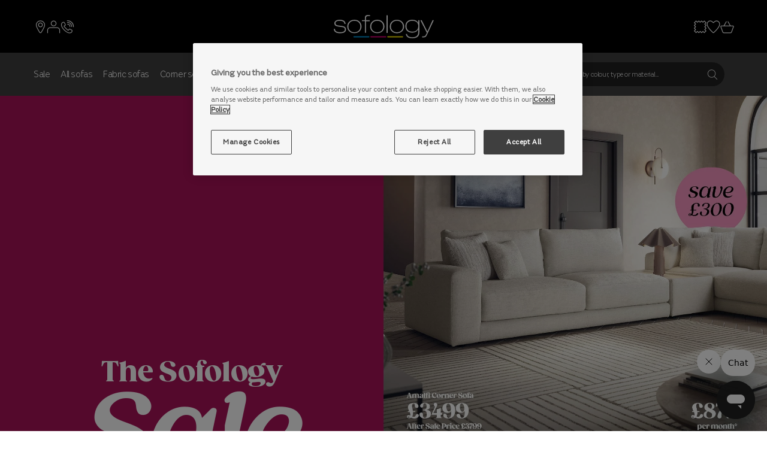

--- FILE ---
content_type: text/html; charset=utf-8
request_url: https://www.sofology.co.uk/
body_size: 108292
content:
<!DOCTYPE html><html dir="ltr" lang="en-GB"><head nonce="tns9rE//te6fZIL2Ra8cT+Vewqa2Pazm7IPUgYCNBJY="><meta charSet="utf-8"/><style data-emotion="css-global 1rwd26u">html{min-width:280px;scroll-behavior:auto!important;}body{letter-spacing:-0.4px;}@media (min-width: 48rem){body{letter-spacing:-0.54px;}}h1,h2,h3,h4,h5,h6{margin-top:0;margin-bottom:0.5rem;margin-left:initial;margin-right:initial;}#__next{display:-webkit-box;display:-webkit-flex;display:-ms-flexbox;display:flex;-webkit-flex-direction:column;-ms-flex-direction:column;flex-direction:column;min-height:100vh;}:focus-visible,:focus{outline-offset:2px;outline:2px auto hsl(201, 100%, 53%);outline:2px auto -webkit-focus-ring-color;}.cta-light{background-color:transparent;color:rgb(0, 0, 25);padding:10px 20px;border-radius:25px;cursor:pointer!important;}.cta-light:hover,.cta-light:focus{background-color:rgb(229, 229, 229);color:rgb(0, 0, 25);}.cta-dark{background-color:rgb(0, 0, 25);color:white!important;padding:10px 20px;border-radius:25px;cursor:pointer!important;}.cta-dark:hover,.cta-dark:focus{background-color:rgba(0, 0, 0, 0.3);color:white;}:focus:not(:focus-visible){outline:none;}.delivery-cost-input legend,.checkout-authentication__content legend,.sofa-panel legend{float:none!important;}.sofashield-wrapper__adjust__options select{font-size:14px;font-weight:300;text-transform:none;outline:0;padding:5px;color:white!important;}.olapic-modal iframe{height:revert-layer;}.hide-zendesk-chat-widget div:has(> iframe#launcher){display:none;}</style><style data-emotion="css-global ofrolv">html{font-family:fs-emeric-regular,sans-serif;letter-spacing:-0.54px;color:#3f3f3f;-webkit-font-smoothing:antialiased;-moz-osx-font-smoothing:grayscale;}</style><meta name="viewport" content="width=device-width, initial-scale=1"/><link rel="manifest" href="/manifest.json"/><link rel="canonical" href="https://www.sofology.co.uk/"/><title>Sofas Made to Order | Sofology</title><meta name="description" content="Complete your living space with Sofology&#x27;s curated selection of fabric and leather sofas, corner sofas, sofa beds and chairs. 0% interest-free credit...."/><meta property="og:title" content="Sofas Made to Order | Sofology"/><meta property="og:description" content="Complete your living space with Sofology&#x27;s curated selection of fabric and leather sofas, corner sofas, sofa beds and chairs. 0% interest-free credit...."/><meta property="og:type" content="website"/><meta property="og:locale" content="en_GB"/><meta property="og:url" content="https://www.sofology.co.uk/"/><meta property="og:site_name" content="Sofology"/><meta name="twitter:title" content="Sofas Made to Order | Sofology"/><meta name="twitter:description" content="Complete your living space with Sofology&#x27;s curated selection of fabric and leather sofas, corner sofas, sofa beds and chairs. 0% interest-free credit...."/><meta name="twitter:card" content="summary_large_image"/><meta name="twitter:site" content="@sofology"/><meta name="robots" content="index, follow"/><script type="application/ld+json">{
  "@context": "https://schema.org",
  "@type": "Organization",
  "legalName": "Sofology Limited",
  "foundingDate": "1974-01-01",
  "address": {
    "@type": "PostalAddress",
    "streetAddress": "Golborne Point, Ashton Road",
    "addressLocality": "Golborne",
    "postalCode": "WA3 3UL",
    "addressCountry": "GB"
  },
  "sameAs": [
    "https://twitter.com/sofology",
    "https://www.youtube.com/channel/UCJqSsedzwhqlG8nh_YiQPMw",
    "https://plus.google.com/u/0/106419856953476712448/posts",
    "https://uk.pinterest.com/SofologyUK/",
    "https://www.facebook.com/sofology",
    "https://en.wikipedia.org/wiki/Sofology"
  ],
  "contactPoint": [
    {
      "@type": "ContactPoint",
      "telephone": "+44 3444 81 81 81",
      "email": "complaints@sofology.co.uk",
      "hoursAvailable": "Mo-Su 08:30 - 17:00",
      "contactType": "Customer Services"
    },
    {
      "@type": "ContactPoint",
      "telephone": "+44800 140 4040",
      "hoursAvailable": "Mo-Su 08:00 - 22:00",
      "contactType": "Sales"
    }
  ]
}</script><link rel="preload" as="image" imagesrcset="https://images.sofology.co.uk/q_auto,f_auto,fl_lossy,dpr_1.0//Bloomreach/HOMEPAGE/2025/dec/homepage-hero-sale-261225-desktop-min 640w, https://images.sofology.co.uk/q_auto,f_auto,fl_lossy,dpr_1.0//Bloomreach/HOMEPAGE/2025/dec/homepage-hero-sale-261225-desktop-min 750w, https://images.sofology.co.uk/q_auto,f_auto,fl_lossy,dpr_1.0//Bloomreach/HOMEPAGE/2025/dec/homepage-hero-sale-261225-desktop-min 828w, https://images.sofology.co.uk/q_auto,f_auto,fl_lossy,dpr_1.0//Bloomreach/HOMEPAGE/2025/dec/homepage-hero-sale-261225-desktop-min 1080w, https://images.sofology.co.uk/q_auto,f_auto,fl_lossy,dpr_1.0//Bloomreach/HOMEPAGE/2025/dec/homepage-hero-sale-261225-desktop-min 1200w, https://images.sofology.co.uk/q_auto,f_auto,fl_lossy,dpr_1.0//Bloomreach/HOMEPAGE/2025/dec/homepage-hero-sale-261225-desktop-min 1920w, https://images.sofology.co.uk/q_auto,f_auto,fl_lossy,dpr_1.0//Bloomreach/HOMEPAGE/2025/dec/homepage-hero-sale-261225-desktop-min 2048w, https://images.sofology.co.uk/q_auto,f_auto,fl_lossy,dpr_1.0//Bloomreach/HOMEPAGE/2025/dec/homepage-hero-sale-261225-desktop-min 3840w" imagesizes="100vw"/><meta name="next-head-count" content="22"/><link rel="icon" href="/favicon.ico"/><link rel="apple-touch-icon" sizes="120x120" href="/apple-touch-icon-120x120.png"/><link rel="apple-touch-icon" sizes="152x152" href="/apple-touch-icon-152x152.png"/><link rel="apple-touch-icon" href="/apple-touch-icon.png"/><link rel="apple-touch-icon-precomposed" sizes="120x120" href="/apple-touch-icon-120x120-precomposed.png"/><link rel="apple-touch-icon-precomposed" sizes="152x152" href="/apple-touch-icon-152x152-precomposed.png"/><link rel="apple-touch-icon-precomposed" href="/apple-touch-icon-precomposed.png"/><script type="text/javascript" nonce="tns9rE//te6fZIL2Ra8cT+Vewqa2Pazm7IPUgYCNBJY=">window.__webpack_nonce__="tns9rE//te6fZIL2Ra8cT+Vewqa2Pazm7IPUgYCNBJY="</script><script type="text/javascript" nonce="tns9rE//te6fZIL2Ra8cT+Vewqa2Pazm7IPUgYCNBJY=">window.NREUM||(NREUM={});NREUM.info = {"agent":"","beacon":"bam.nr-data.net","errorBeacon":"bam.nr-data.net","licenseKey":"59c492a45e","applicationID":"658400419","agentToken":null,"applicationTime":83.286644,"transactionName":"ZlBWbUBYVxAFWhJRXV8aelZAVFgPDUMDXGdDXBsT","queueTime":0,"ttGuid":"8894efcf2ed66a42"}; (window.NREUM||(NREUM={})).init={privacy:{cookies_enabled:true},ajax:{deny_list:["bam.nr-data.net"]},feature_flags:["soft_nav"],distributed_tracing:{enabled:true}};(window.NREUM||(NREUM={})).loader_config={agentID:"718351934",accountID:"1182625",trustKey:"840601",xpid:"VQcPU1BRDRAGUVlWBwEDV10=",licenseKey:"59c492a45e",applicationID:"658400419",browserID:"718351934"};;/*! For license information please see nr-loader-spa-1.308.0.min.js.LICENSE.txt */
(()=>{var e,t,r={384:(e,t,r)=>{"use strict";r.d(t,{NT:()=>a,US:()=>u,Zm:()=>o,bQ:()=>d,dV:()=>c,pV:()=>l});var n=r(6154),i=r(1863),s=r(1910);const a={beacon:"bam.nr-data.net",errorBeacon:"bam.nr-data.net"};function o(){return n.gm.NREUM||(n.gm.NREUM={}),void 0===n.gm.newrelic&&(n.gm.newrelic=n.gm.NREUM),n.gm.NREUM}function c(){let e=o();return e.o||(e.o={ST:n.gm.setTimeout,SI:n.gm.setImmediate||n.gm.setInterval,CT:n.gm.clearTimeout,XHR:n.gm.XMLHttpRequest,REQ:n.gm.Request,EV:n.gm.Event,PR:n.gm.Promise,MO:n.gm.MutationObserver,FETCH:n.gm.fetch,WS:n.gm.WebSocket},(0,s.i)(...Object.values(e.o))),e}function d(e,t){let r=o();r.initializedAgents??={},t.initializedAt={ms:(0,i.t)(),date:new Date},r.initializedAgents[e]=t}function u(e,t){o()[e]=t}function l(){return function(){let e=o();const t=e.info||{};e.info={beacon:a.beacon,errorBeacon:a.errorBeacon,...t}}(),function(){let e=o();const t=e.init||{};e.init={...t}}(),c(),function(){let e=o();const t=e.loader_config||{};e.loader_config={...t}}(),o()}},782:(e,t,r)=>{"use strict";r.d(t,{T:()=>n});const n=r(860).K7.pageViewTiming},860:(e,t,r)=>{"use strict";r.d(t,{$J:()=>u,K7:()=>c,P3:()=>d,XX:()=>i,Yy:()=>o,df:()=>s,qY:()=>n,v4:()=>a});const n="events",i="jserrors",s="browser/blobs",a="rum",o="browser/logs",c={ajax:"ajax",genericEvents:"generic_events",jserrors:i,logging:"logging",metrics:"metrics",pageAction:"page_action",pageViewEvent:"page_view_event",pageViewTiming:"page_view_timing",sessionReplay:"session_replay",sessionTrace:"session_trace",softNav:"soft_navigations",spa:"spa"},d={[c.pageViewEvent]:1,[c.pageViewTiming]:2,[c.metrics]:3,[c.jserrors]:4,[c.spa]:5,[c.ajax]:6,[c.sessionTrace]:7,[c.softNav]:8,[c.sessionReplay]:9,[c.logging]:10,[c.genericEvents]:11},u={[c.pageViewEvent]:a,[c.pageViewTiming]:n,[c.ajax]:n,[c.spa]:n,[c.softNav]:n,[c.metrics]:i,[c.jserrors]:i,[c.sessionTrace]:s,[c.sessionReplay]:s,[c.logging]:o,[c.genericEvents]:"ins"}},944:(e,t,r)=>{"use strict";r.d(t,{R:()=>i});var n=r(3241);function i(e,t){"function"==typeof console.debug&&(console.debug("New Relic Warning: https://github.com/newrelic/newrelic-browser-agent/blob/main/docs/warning-codes.md#".concat(e),t),(0,n.W)({agentIdentifier:null,drained:null,type:"data",name:"warn",feature:"warn",data:{code:e,secondary:t}}))}},993:(e,t,r)=>{"use strict";r.d(t,{A$:()=>s,ET:()=>a,TZ:()=>o,p_:()=>i});var n=r(860);const i={ERROR:"ERROR",WARN:"WARN",INFO:"INFO",DEBUG:"DEBUG",TRACE:"TRACE"},s={OFF:0,ERROR:1,WARN:2,INFO:3,DEBUG:4,TRACE:5},a="log",o=n.K7.logging},1541:(e,t,r)=>{"use strict";r.d(t,{U:()=>i,f:()=>n});const n={MFE:"MFE",BA:"BA"};function i(e,t){if(2!==t?.harvestEndpointVersion)return{};const r=t.agentRef.runtime.appMetadata.agents[0].entityGuid;return e?{"source.id":e.id,"source.name":e.name,"source.type":e.type,"parent.id":e.parent?.id||r,"parent.type":e.parent?.type||n.BA}:{"entity.guid":r,appId:t.agentRef.info.applicationID}}},1687:(e,t,r)=>{"use strict";r.d(t,{Ak:()=>d,Ze:()=>h,x3:()=>u});var n=r(3241),i=r(7836),s=r(3606),a=r(860),o=r(2646);const c={};function d(e,t){const r={staged:!1,priority:a.P3[t]||0};l(e),c[e].get(t)||c[e].set(t,r)}function u(e,t){e&&c[e]&&(c[e].get(t)&&c[e].delete(t),p(e,t,!1),c[e].size&&f(e))}function l(e){if(!e)throw new Error("agentIdentifier required");c[e]||(c[e]=new Map)}function h(e="",t="feature",r=!1){if(l(e),!e||!c[e].get(t)||r)return p(e,t);c[e].get(t).staged=!0,f(e)}function f(e){const t=Array.from(c[e]);t.every(([e,t])=>t.staged)&&(t.sort((e,t)=>e[1].priority-t[1].priority),t.forEach(([t])=>{c[e].delete(t),p(e,t)}))}function p(e,t,r=!0){const a=e?i.ee.get(e):i.ee,c=s.i.handlers;if(!a.aborted&&a.backlog&&c){if((0,n.W)({agentIdentifier:e,type:"lifecycle",name:"drain",feature:t}),r){const e=a.backlog[t],r=c[t];if(r){for(let t=0;e&&t<e.length;++t)g(e[t],r);Object.entries(r).forEach(([e,t])=>{Object.values(t||{}).forEach(t=>{t[0]?.on&&t[0]?.context()instanceof o.y&&t[0].on(e,t[1])})})}}a.isolatedBacklog||delete c[t],a.backlog[t]=null,a.emit("drain-"+t,[])}}function g(e,t){var r=e[1];Object.values(t[r]||{}).forEach(t=>{var r=e[0];if(t[0]===r){var n=t[1],i=e[3],s=e[2];n.apply(i,s)}})}},1738:(e,t,r)=>{"use strict";r.d(t,{U:()=>f,Y:()=>h});var n=r(3241),i=r(9908),s=r(1863),a=r(944),o=r(5701),c=r(3969),d=r(8362),u=r(860),l=r(4261);function h(e,t,r,s){const h=s||r;!h||h[e]&&h[e]!==d.d.prototype[e]||(h[e]=function(){(0,i.p)(c.xV,["API/"+e+"/called"],void 0,u.K7.metrics,r.ee),(0,n.W)({agentIdentifier:r.agentIdentifier,drained:!!o.B?.[r.agentIdentifier],type:"data",name:"api",feature:l.Pl+e,data:{}});try{return t.apply(this,arguments)}catch(e){(0,a.R)(23,e)}})}function f(e,t,r,n,a){const o=e.info;null===r?delete o.jsAttributes[t]:o.jsAttributes[t]=r,(a||null===r)&&(0,i.p)(l.Pl+n,[(0,s.t)(),t,r],void 0,"session",e.ee)}},1741:(e,t,r)=>{"use strict";r.d(t,{W:()=>s});var n=r(944),i=r(4261);class s{#e(e,...t){if(this[e]!==s.prototype[e])return this[e](...t);(0,n.R)(35,e)}addPageAction(e,t){return this.#e(i.hG,e,t)}register(e){return this.#e(i.eY,e)}recordCustomEvent(e,t){return this.#e(i.fF,e,t)}setPageViewName(e,t){return this.#e(i.Fw,e,t)}setCustomAttribute(e,t,r){return this.#e(i.cD,e,t,r)}noticeError(e,t){return this.#e(i.o5,e,t)}setUserId(e,t=!1){return this.#e(i.Dl,e,t)}setApplicationVersion(e){return this.#e(i.nb,e)}setErrorHandler(e){return this.#e(i.bt,e)}addRelease(e,t){return this.#e(i.k6,e,t)}log(e,t){return this.#e(i.$9,e,t)}start(){return this.#e(i.d3)}finished(e){return this.#e(i.BL,e)}recordReplay(){return this.#e(i.CH)}pauseReplay(){return this.#e(i.Tb)}addToTrace(e){return this.#e(i.U2,e)}setCurrentRouteName(e){return this.#e(i.PA,e)}interaction(e){return this.#e(i.dT,e)}wrapLogger(e,t,r){return this.#e(i.Wb,e,t,r)}measure(e,t){return this.#e(i.V1,e,t)}consent(e){return this.#e(i.Pv,e)}}},1863:(e,t,r)=>{"use strict";function n(){return Math.floor(performance.now())}r.d(t,{t:()=>n})},1910:(e,t,r)=>{"use strict";r.d(t,{i:()=>s});var n=r(944);const i=new Map;function s(...e){return e.every(e=>{if(i.has(e))return i.get(e);const t="function"==typeof e?e.toString():"",r=t.includes("[native code]"),s=t.includes("nrWrapper");return r||s||(0,n.R)(64,e?.name||t),i.set(e,r),r})}},2555:(e,t,r)=>{"use strict";r.d(t,{D:()=>o,f:()=>a});var n=r(384),i=r(8122);const s={beacon:n.NT.beacon,errorBeacon:n.NT.errorBeacon,licenseKey:void 0,applicationID:void 0,sa:void 0,queueTime:void 0,applicationTime:void 0,ttGuid:void 0,user:void 0,account:void 0,product:void 0,extra:void 0,jsAttributes:{},userAttributes:void 0,atts:void 0,transactionName:void 0,tNamePlain:void 0};function a(e){try{return!!e.licenseKey&&!!e.errorBeacon&&!!e.applicationID}catch(e){return!1}}const o=e=>(0,i.a)(e,s)},2614:(e,t,r)=>{"use strict";r.d(t,{BB:()=>a,H3:()=>n,g:()=>d,iL:()=>c,tS:()=>o,uh:()=>i,wk:()=>s});const n="NRBA",i="SESSION",s=144e5,a=18e5,o={STARTED:"session-started",PAUSE:"session-pause",RESET:"session-reset",RESUME:"session-resume",UPDATE:"session-update"},c={SAME_TAB:"same-tab",CROSS_TAB:"cross-tab"},d={OFF:0,FULL:1,ERROR:2}},2646:(e,t,r)=>{"use strict";r.d(t,{y:()=>n});class n{constructor(e){this.contextId=e}}},2843:(e,t,r)=>{"use strict";r.d(t,{G:()=>s,u:()=>i});var n=r(3878);function i(e,t=!1,r,i){(0,n.DD)("visibilitychange",function(){if(t)return void("hidden"===document.visibilityState&&e());e(document.visibilityState)},r,i)}function s(e,t,r){(0,n.sp)("pagehide",e,t,r)}},3241:(e,t,r)=>{"use strict";r.d(t,{W:()=>s});var n=r(6154);const i="newrelic";function s(e={}){try{n.gm.dispatchEvent(new CustomEvent(i,{detail:e}))}catch(e){}}},3304:(e,t,r)=>{"use strict";r.d(t,{A:()=>s});var n=r(7836);const i=()=>{const e=new WeakSet;return(t,r)=>{if("object"==typeof r&&null!==r){if(e.has(r))return;e.add(r)}return r}};function s(e){try{return JSON.stringify(e,i())??""}catch(e){try{n.ee.emit("internal-error",[e])}catch(e){}return""}}},3333:(e,t,r)=>{"use strict";r.d(t,{$v:()=>u,TZ:()=>n,Xh:()=>c,Zp:()=>i,kd:()=>d,mq:()=>o,nf:()=>a,qN:()=>s});const n=r(860).K7.genericEvents,i=["auxclick","click","copy","keydown","paste","scrollend"],s=["focus","blur"],a=4,o=1e3,c=2e3,d=["PageAction","UserAction","BrowserPerformance"],u={RESOURCES:"experimental.resources",REGISTER:"register"}},3434:(e,t,r)=>{"use strict";r.d(t,{Jt:()=>s,YM:()=>d});var n=r(7836),i=r(5607);const s="nr@original:".concat(i.W),a=50;var o=Object.prototype.hasOwnProperty,c=!1;function d(e,t){return e||(e=n.ee),r.inPlace=function(e,t,n,i,s){n||(n="");const a="-"===n.charAt(0);for(let o=0;o<t.length;o++){const c=t[o],d=e[c];l(d)||(e[c]=r(d,a?c+n:n,i,c,s))}},r.flag=s,r;function r(t,r,n,c,d){return l(t)?t:(r||(r=""),nrWrapper[s]=t,function(e,t,r){if(Object.defineProperty&&Object.keys)try{return Object.keys(e).forEach(function(r){Object.defineProperty(t,r,{get:function(){return e[r]},set:function(t){return e[r]=t,t}})}),t}catch(e){u([e],r)}for(var n in e)o.call(e,n)&&(t[n]=e[n])}(t,nrWrapper,e),nrWrapper);function nrWrapper(){var s,o,l,h;let f;try{o=this,s=[...arguments],l="function"==typeof n?n(s,o):n||{}}catch(t){u([t,"",[s,o,c],l],e)}i(r+"start",[s,o,c],l,d);const p=performance.now();let g;try{return h=t.apply(o,s),g=performance.now(),h}catch(e){throw g=performance.now(),i(r+"err",[s,o,e],l,d),f=e,f}finally{const e=g-p,t={start:p,end:g,duration:e,isLongTask:e>=a,methodName:c,thrownError:f};t.isLongTask&&i("long-task",[t,o],l,d),i(r+"end",[s,o,h],l,d)}}}function i(r,n,i,s){if(!c||t){var a=c;c=!0;try{e.emit(r,n,i,t,s)}catch(t){u([t,r,n,i],e)}c=a}}}function u(e,t){t||(t=n.ee);try{t.emit("internal-error",e)}catch(e){}}function l(e){return!(e&&"function"==typeof e&&e.apply&&!e[s])}},3606:(e,t,r)=>{"use strict";r.d(t,{i:()=>s});var n=r(9908);s.on=a;var i=s.handlers={};function s(e,t,r,s){a(s||n.d,i,e,t,r)}function a(e,t,r,i,s){s||(s="feature"),e||(e=n.d);var a=t[s]=t[s]||{};(a[r]=a[r]||[]).push([e,i])}},3738:(e,t,r)=>{"use strict";r.d(t,{He:()=>i,Kp:()=>o,Lc:()=>d,Rz:()=>u,TZ:()=>n,bD:()=>s,d3:()=>a,jx:()=>l,sl:()=>h,uP:()=>c});const n=r(860).K7.sessionTrace,i="bstResource",s="resource",a="-start",o="-end",c="fn"+a,d="fn"+o,u="pushState",l=1e3,h=3e4},3785:(e,t,r)=>{"use strict";r.d(t,{R:()=>c,b:()=>d});var n=r(9908),i=r(1863),s=r(860),a=r(3969),o=r(993);function c(e,t,r={},c=o.p_.INFO,d=!0,u,l=(0,i.t)()){(0,n.p)(a.xV,["API/logging/".concat(c.toLowerCase(),"/called")],void 0,s.K7.metrics,e),(0,n.p)(o.ET,[l,t,r,c,d,u],void 0,s.K7.logging,e)}function d(e){return"string"==typeof e&&Object.values(o.p_).some(t=>t===e.toUpperCase().trim())}},3878:(e,t,r)=>{"use strict";function n(e,t){return{capture:e,passive:!1,signal:t}}function i(e,t,r=!1,i){window.addEventListener(e,t,n(r,i))}function s(e,t,r=!1,i){document.addEventListener(e,t,n(r,i))}r.d(t,{DD:()=>s,jT:()=>n,sp:()=>i})},3962:(e,t,r)=>{"use strict";r.d(t,{AM:()=>a,O2:()=>l,OV:()=>s,Qu:()=>h,TZ:()=>c,ih:()=>f,pP:()=>o,t1:()=>u,tC:()=>i,wD:()=>d});var n=r(860);const i=["click","keydown","submit"],s="popstate",a="api",o="initialPageLoad",c=n.K7.softNav,d=5e3,u=500,l={INITIAL_PAGE_LOAD:"",ROUTE_CHANGE:1,UNSPECIFIED:2},h={INTERACTION:1,AJAX:2,CUSTOM_END:3,CUSTOM_TRACER:4},f={IP:"in progress",PF:"pending finish",FIN:"finished",CAN:"cancelled"}},3969:(e,t,r)=>{"use strict";r.d(t,{TZ:()=>n,XG:()=>o,rs:()=>i,xV:()=>a,z_:()=>s});const n=r(860).K7.metrics,i="sm",s="cm",a="storeSupportabilityMetrics",o="storeEventMetrics"},4234:(e,t,r)=>{"use strict";r.d(t,{W:()=>s});var n=r(7836),i=r(1687);class s{constructor(e,t){this.agentIdentifier=e,this.ee=n.ee.get(e),this.featureName=t,this.blocked=!1}deregisterDrain(){(0,i.x3)(this.agentIdentifier,this.featureName)}}},4261:(e,t,r)=>{"use strict";r.d(t,{$9:()=>u,BL:()=>c,CH:()=>p,Dl:()=>R,Fw:()=>w,PA:()=>v,Pl:()=>n,Pv:()=>A,Tb:()=>h,U2:()=>a,V1:()=>E,Wb:()=>T,bt:()=>y,cD:()=>b,d3:()=>x,dT:()=>d,eY:()=>g,fF:()=>f,hG:()=>s,hw:()=>i,k6:()=>o,nb:()=>m,o5:()=>l});const n="api-",i=n+"ixn-",s="addPageAction",a="addToTrace",o="addRelease",c="finished",d="interaction",u="log",l="noticeError",h="pauseReplay",f="recordCustomEvent",p="recordReplay",g="register",m="setApplicationVersion",v="setCurrentRouteName",b="setCustomAttribute",y="setErrorHandler",w="setPageViewName",R="setUserId",x="start",T="wrapLogger",E="measure",A="consent"},5205:(e,t,r)=>{"use strict";r.d(t,{j:()=>S});var n=r(384),i=r(1741);var s=r(2555),a=r(3333);const o=e=>{if(!e||"string"!=typeof e)return!1;try{document.createDocumentFragment().querySelector(e)}catch{return!1}return!0};var c=r(2614),d=r(944),u=r(8122);const l="[data-nr-mask]",h=e=>(0,u.a)(e,(()=>{const e={feature_flags:[],experimental:{allow_registered_children:!1,resources:!1},mask_selector:"*",block_selector:"[data-nr-block]",mask_input_options:{color:!1,date:!1,"datetime-local":!1,email:!1,month:!1,number:!1,range:!1,search:!1,tel:!1,text:!1,time:!1,url:!1,week:!1,textarea:!1,select:!1,password:!0}};return{ajax:{deny_list:void 0,block_internal:!0,enabled:!0,autoStart:!0},api:{get allow_registered_children(){return e.feature_flags.includes(a.$v.REGISTER)||e.experimental.allow_registered_children},set allow_registered_children(t){e.experimental.allow_registered_children=t},duplicate_registered_data:!1},browser_consent_mode:{enabled:!1},distributed_tracing:{enabled:void 0,exclude_newrelic_header:void 0,cors_use_newrelic_header:void 0,cors_use_tracecontext_headers:void 0,allowed_origins:void 0},get feature_flags(){return e.feature_flags},set feature_flags(t){e.feature_flags=t},generic_events:{enabled:!0,autoStart:!0},harvest:{interval:30},jserrors:{enabled:!0,autoStart:!0},logging:{enabled:!0,autoStart:!0},metrics:{enabled:!0,autoStart:!0},obfuscate:void 0,page_action:{enabled:!0},page_view_event:{enabled:!0,autoStart:!0},page_view_timing:{enabled:!0,autoStart:!0},performance:{capture_marks:!1,capture_measures:!1,capture_detail:!0,resources:{get enabled(){return e.feature_flags.includes(a.$v.RESOURCES)||e.experimental.resources},set enabled(t){e.experimental.resources=t},asset_types:[],first_party_domains:[],ignore_newrelic:!0}},privacy:{cookies_enabled:!0},proxy:{assets:void 0,beacon:void 0},session:{expiresMs:c.wk,inactiveMs:c.BB},session_replay:{autoStart:!0,enabled:!1,preload:!1,sampling_rate:10,error_sampling_rate:100,collect_fonts:!1,inline_images:!1,fix_stylesheets:!0,mask_all_inputs:!0,get mask_text_selector(){return e.mask_selector},set mask_text_selector(t){o(t)?e.mask_selector="".concat(t,",").concat(l):""===t||null===t?e.mask_selector=l:(0,d.R)(5,t)},get block_class(){return"nr-block"},get ignore_class(){return"nr-ignore"},get mask_text_class(){return"nr-mask"},get block_selector(){return e.block_selector},set block_selector(t){o(t)?e.block_selector+=",".concat(t):""!==t&&(0,d.R)(6,t)},get mask_input_options(){return e.mask_input_options},set mask_input_options(t){t&&"object"==typeof t?e.mask_input_options={...t,password:!0}:(0,d.R)(7,t)}},session_trace:{enabled:!0,autoStart:!0},soft_navigations:{enabled:!0,autoStart:!0},spa:{enabled:!0,autoStart:!0},ssl:void 0,user_actions:{enabled:!0,elementAttributes:["id","className","tagName","type"]}}})());var f=r(6154),p=r(9324);let g=0;const m={buildEnv:p.F3,distMethod:p.Xs,version:p.xv,originTime:f.WN},v={consented:!1},b={appMetadata:{},get consented(){return this.session?.state?.consent||v.consented},set consented(e){v.consented=e},customTransaction:void 0,denyList:void 0,disabled:!1,harvester:void 0,isolatedBacklog:!1,isRecording:!1,loaderType:void 0,maxBytes:3e4,obfuscator:void 0,onerror:void 0,ptid:void 0,releaseIds:{},session:void 0,timeKeeper:void 0,registeredEntities:[],jsAttributesMetadata:{bytes:0},get harvestCount(){return++g}},y=e=>{const t=(0,u.a)(e,b),r=Object.keys(m).reduce((e,t)=>(e[t]={value:m[t],writable:!1,configurable:!0,enumerable:!0},e),{});return Object.defineProperties(t,r)};var w=r(5701);const R=e=>{const t=e.startsWith("http");e+="/",r.p=t?e:"https://"+e};var x=r(7836),T=r(3241);const E={accountID:void 0,trustKey:void 0,agentID:void 0,licenseKey:void 0,applicationID:void 0,xpid:void 0},A=e=>(0,u.a)(e,E),_=new Set;function S(e,t={},r,a){let{init:o,info:c,loader_config:d,runtime:u={},exposed:l=!0}=t;if(!c){const e=(0,n.pV)();o=e.init,c=e.info,d=e.loader_config}e.init=h(o||{}),e.loader_config=A(d||{}),c.jsAttributes??={},f.bv&&(c.jsAttributes.isWorker=!0),e.info=(0,s.D)(c);const p=e.init,g=[c.beacon,c.errorBeacon];_.has(e.agentIdentifier)||(p.proxy.assets&&(R(p.proxy.assets),g.push(p.proxy.assets)),p.proxy.beacon&&g.push(p.proxy.beacon),e.beacons=[...g],function(e){const t=(0,n.pV)();Object.getOwnPropertyNames(i.W.prototype).forEach(r=>{const n=i.W.prototype[r];if("function"!=typeof n||"constructor"===n)return;let s=t[r];e[r]&&!1!==e.exposed&&"micro-agent"!==e.runtime?.loaderType&&(t[r]=(...t)=>{const n=e[r](...t);return s?s(...t):n})})}(e),(0,n.US)("activatedFeatures",w.B)),u.denyList=[...p.ajax.deny_list||[],...p.ajax.block_internal?g:[]],u.ptid=e.agentIdentifier,u.loaderType=r,e.runtime=y(u),_.has(e.agentIdentifier)||(e.ee=x.ee.get(e.agentIdentifier),e.exposed=l,(0,T.W)({agentIdentifier:e.agentIdentifier,drained:!!w.B?.[e.agentIdentifier],type:"lifecycle",name:"initialize",feature:void 0,data:e.config})),_.add(e.agentIdentifier)}},5270:(e,t,r)=>{"use strict";r.d(t,{Aw:()=>a,SR:()=>s,rF:()=>o});var n=r(384),i=r(7767);function s(e){return!!(0,n.dV)().o.MO&&(0,i.V)(e)&&!0===e?.session_trace.enabled}function a(e){return!0===e?.session_replay.preload&&s(e)}function o(e,t){try{if("string"==typeof t?.type){if("password"===t.type.toLowerCase())return"*".repeat(e?.length||0);if(void 0!==t?.dataset?.nrUnmask||t?.classList?.contains("nr-unmask"))return e}}catch(e){}return"string"==typeof e?e.replace(/[\S]/g,"*"):"*".repeat(e?.length||0)}},5289:(e,t,r)=>{"use strict";r.d(t,{GG:()=>a,Qr:()=>c,sB:()=>o});var n=r(3878),i=r(6389);function s(){return"undefined"==typeof document||"complete"===document.readyState}function a(e,t){if(s())return e();const r=(0,i.J)(e),a=setInterval(()=>{s()&&(clearInterval(a),r())},500);(0,n.sp)("load",r,t)}function o(e){if(s())return e();(0,n.DD)("DOMContentLoaded",e)}function c(e){if(s())return e();(0,n.sp)("popstate",e)}},5607:(e,t,r)=>{"use strict";r.d(t,{W:()=>n});const n=(0,r(9566).bz)()},5701:(e,t,r)=>{"use strict";r.d(t,{B:()=>s,t:()=>a});var n=r(3241);const i=new Set,s={};function a(e,t){const r=t.agentIdentifier;s[r]??={},e&&"object"==typeof e&&(i.has(r)||(t.ee.emit("rumresp",[e]),s[r]=e,i.add(r),(0,n.W)({agentIdentifier:r,loaded:!0,drained:!0,type:"lifecycle",name:"load",feature:void 0,data:e})))}},6154:(e,t,r)=>{"use strict";r.d(t,{OF:()=>d,RI:()=>i,WN:()=>h,bv:()=>s,eN:()=>f,gm:()=>a,lR:()=>l,m:()=>c,mw:()=>o,sb:()=>u});var n=r(1863);const i="undefined"!=typeof window&&!!window.document,s="undefined"!=typeof WorkerGlobalScope&&("undefined"!=typeof self&&self instanceof WorkerGlobalScope&&self.navigator instanceof WorkerNavigator||"undefined"!=typeof globalThis&&globalThis instanceof WorkerGlobalScope&&globalThis.navigator instanceof WorkerNavigator),a=i?window:"undefined"!=typeof WorkerGlobalScope&&("undefined"!=typeof self&&self instanceof WorkerGlobalScope&&self||"undefined"!=typeof globalThis&&globalThis instanceof WorkerGlobalScope&&globalThis),o=Boolean("hidden"===a?.document?.visibilityState),c=""+a?.location,d=/iPad|iPhone|iPod/.test(a.navigator?.userAgent),u=d&&"undefined"==typeof SharedWorker,l=(()=>{const e=a.navigator?.userAgent?.match(/Firefox[/\s](\d+\.\d+)/);return Array.isArray(e)&&e.length>=2?+e[1]:0})(),h=Date.now()-(0,n.t)(),f=()=>"undefined"!=typeof PerformanceNavigationTiming&&a?.performance?.getEntriesByType("navigation")?.[0]?.responseStart},6344:(e,t,r)=>{"use strict";r.d(t,{BB:()=>u,Qb:()=>l,TZ:()=>i,Ug:()=>a,Vh:()=>s,_s:()=>o,bc:()=>d,yP:()=>c});var n=r(2614);const i=r(860).K7.sessionReplay,s="errorDuringReplay",a=.12,o={DomContentLoaded:0,Load:1,FullSnapshot:2,IncrementalSnapshot:3,Meta:4,Custom:5},c={[n.g.ERROR]:15e3,[n.g.FULL]:3e5,[n.g.OFF]:0},d={RESET:{message:"Session was reset",sm:"Reset"},IMPORT:{message:"Recorder failed to import",sm:"Import"},TOO_MANY:{message:"429: Too Many Requests",sm:"Too-Many"},TOO_BIG:{message:"Payload was too large",sm:"Too-Big"},CROSS_TAB:{message:"Session Entity was set to OFF on another tab",sm:"Cross-Tab"},ENTITLEMENTS:{message:"Session Replay is not allowed and will not be started",sm:"Entitlement"}},u=5e3,l={API:"api",RESUME:"resume",SWITCH_TO_FULL:"switchToFull",INITIALIZE:"initialize",PRELOAD:"preload"}},6389:(e,t,r)=>{"use strict";function n(e,t=500,r={}){const n=r?.leading||!1;let i;return(...r)=>{n&&void 0===i&&(e.apply(this,r),i=setTimeout(()=>{i=clearTimeout(i)},t)),n||(clearTimeout(i),i=setTimeout(()=>{e.apply(this,r)},t))}}function i(e){let t=!1;return(...r)=>{t||(t=!0,e.apply(this,r))}}r.d(t,{J:()=>i,s:()=>n})},6630:(e,t,r)=>{"use strict";r.d(t,{T:()=>n});const n=r(860).K7.pageViewEvent},6774:(e,t,r)=>{"use strict";r.d(t,{T:()=>n});const n=r(860).K7.jserrors},7295:(e,t,r)=>{"use strict";r.d(t,{Xv:()=>a,gX:()=>i,iW:()=>s});var n=[];function i(e){if(!e||s(e))return!1;if(0===n.length)return!0;if("*"===n[0].hostname)return!1;for(var t=0;t<n.length;t++){var r=n[t];if(r.hostname.test(e.hostname)&&r.pathname.test(e.pathname))return!1}return!0}function s(e){return void 0===e.hostname}function a(e){if(n=[],e&&e.length)for(var t=0;t<e.length;t++){let r=e[t];if(!r)continue;if("*"===r)return void(n=[{hostname:"*"}]);0===r.indexOf("http://")?r=r.substring(7):0===r.indexOf("https://")&&(r=r.substring(8));const i=r.indexOf("/");let s,a;i>0?(s=r.substring(0,i),a=r.substring(i)):(s=r,a="*");let[c]=s.split(":");n.push({hostname:o(c),pathname:o(a,!0)})}}function o(e,t=!1){const r=e.replace(/[.+?^${}()|[\]\\]/g,e=>"\\"+e).replace(/\*/g,".*?");return new RegExp((t?"^":"")+r+"$")}},7485:(e,t,r)=>{"use strict";r.d(t,{D:()=>i});var n=r(6154);function i(e){if(0===(e||"").indexOf("data:"))return{protocol:"data"};try{const t=new URL(e,location.href),r={port:t.port,hostname:t.hostname,pathname:t.pathname,search:t.search,protocol:t.protocol.slice(0,t.protocol.indexOf(":")),sameOrigin:t.protocol===n.gm?.location?.protocol&&t.host===n.gm?.location?.host};return r.port&&""!==r.port||("http:"===t.protocol&&(r.port="80"),"https:"===t.protocol&&(r.port="443")),r.pathname&&""!==r.pathname?r.pathname.startsWith("/")||(r.pathname="/".concat(r.pathname)):r.pathname="/",r}catch(e){return{}}}},7699:(e,t,r)=>{"use strict";r.d(t,{It:()=>s,KC:()=>o,No:()=>i,qh:()=>a});var n=r(860);const i=16e3,s=1e6,a="SESSION_ERROR",o={[n.K7.logging]:!0,[n.K7.genericEvents]:!1,[n.K7.jserrors]:!1,[n.K7.ajax]:!1}},7767:(e,t,r)=>{"use strict";r.d(t,{V:()=>i});var n=r(6154);const i=e=>n.RI&&!0===e?.privacy.cookies_enabled},7836:(e,t,r)=>{"use strict";r.d(t,{P:()=>o,ee:()=>c});var n=r(384),i=r(8990),s=r(2646),a=r(5607);const o="nr@context:".concat(a.W),c=function e(t,r){var n={},a={},u={},l=!1;try{l=16===r.length&&d.initializedAgents?.[r]?.runtime.isolatedBacklog}catch(e){}var h={on:p,addEventListener:p,removeEventListener:function(e,t){var r=n[e];if(!r)return;for(var i=0;i<r.length;i++)r[i]===t&&r.splice(i,1)},emit:function(e,r,n,i,s){!1!==s&&(s=!0);if(c.aborted&&!i)return;t&&s&&t.emit(e,r,n);var o=f(n);g(e).forEach(e=>{e.apply(o,r)});var d=v()[a[e]];d&&d.push([h,e,r,o]);return o},get:m,listeners:g,context:f,buffer:function(e,t){const r=v();if(t=t||"feature",h.aborted)return;Object.entries(e||{}).forEach(([e,n])=>{a[n]=t,t in r||(r[t]=[])})},abort:function(){h._aborted=!0,Object.keys(h.backlog).forEach(e=>{delete h.backlog[e]})},isBuffering:function(e){return!!v()[a[e]]},debugId:r,backlog:l?{}:t&&"object"==typeof t.backlog?t.backlog:{},isolatedBacklog:l};return Object.defineProperty(h,"aborted",{get:()=>{let e=h._aborted||!1;return e||(t&&(e=t.aborted),e)}}),h;function f(e){return e&&e instanceof s.y?e:e?(0,i.I)(e,o,()=>new s.y(o)):new s.y(o)}function p(e,t){n[e]=g(e).concat(t)}function g(e){return n[e]||[]}function m(t){return u[t]=u[t]||e(h,t)}function v(){return h.backlog}}(void 0,"globalEE"),d=(0,n.Zm)();d.ee||(d.ee=c)},8122:(e,t,r)=>{"use strict";r.d(t,{a:()=>i});var n=r(944);function i(e,t){try{if(!e||"object"!=typeof e)return(0,n.R)(3);if(!t||"object"!=typeof t)return(0,n.R)(4);const r=Object.create(Object.getPrototypeOf(t),Object.getOwnPropertyDescriptors(t)),s=0===Object.keys(r).length?e:r;for(let a in s)if(void 0!==e[a])try{if(null===e[a]){r[a]=null;continue}Array.isArray(e[a])&&Array.isArray(t[a])?r[a]=Array.from(new Set([...e[a],...t[a]])):"object"==typeof e[a]&&"object"==typeof t[a]?r[a]=i(e[a],t[a]):r[a]=e[a]}catch(e){r[a]||(0,n.R)(1,e)}return r}catch(e){(0,n.R)(2,e)}}},8139:(e,t,r)=>{"use strict";r.d(t,{u:()=>h});var n=r(7836),i=r(3434),s=r(8990),a=r(6154);const o={},c=a.gm.XMLHttpRequest,d="addEventListener",u="removeEventListener",l="nr@wrapped:".concat(n.P);function h(e){var t=function(e){return(e||n.ee).get("events")}(e);if(o[t.debugId]++)return t;o[t.debugId]=1;var r=(0,i.YM)(t,!0);function h(e){r.inPlace(e,[d,u],"-",p)}function p(e,t){return e[1]}return"getPrototypeOf"in Object&&(a.RI&&f(document,h),c&&f(c.prototype,h),f(a.gm,h)),t.on(d+"-start",function(e,t){var n=e[1];if(null!==n&&("function"==typeof n||"object"==typeof n)&&"newrelic"!==e[0]){var i=(0,s.I)(n,l,function(){var e={object:function(){if("function"!=typeof n.handleEvent)return;return n.handleEvent.apply(n,arguments)},function:n}[typeof n];return e?r(e,"fn-",null,e.name||"anonymous"):n});this.wrapped=e[1]=i}}),t.on(u+"-start",function(e){e[1]=this.wrapped||e[1]}),t}function f(e,t,...r){let n=e;for(;"object"==typeof n&&!Object.prototype.hasOwnProperty.call(n,d);)n=Object.getPrototypeOf(n);n&&t(n,...r)}},8362:(e,t,r)=>{"use strict";r.d(t,{d:()=>s});var n=r(9566),i=r(1741);class s extends i.W{agentIdentifier=(0,n.LA)(16)}},8374:(e,t,r)=>{r.nc=(()=>{try{return document?.currentScript?.nonce}catch(e){}return""})()},8990:(e,t,r)=>{"use strict";r.d(t,{I:()=>i});var n=Object.prototype.hasOwnProperty;function i(e,t,r){if(n.call(e,t))return e[t];var i=r();if(Object.defineProperty&&Object.keys)try{return Object.defineProperty(e,t,{value:i,writable:!0,enumerable:!1}),i}catch(e){}return e[t]=i,i}},9119:(e,t,r)=>{"use strict";r.d(t,{L:()=>s});var n=/([^?#]*)[^#]*(#[^?]*|$).*/,i=/([^?#]*)().*/;function s(e,t){return e?e.replace(t?n:i,"$1$2"):e}},9300:(e,t,r)=>{"use strict";r.d(t,{T:()=>n});const n=r(860).K7.ajax},9324:(e,t,r)=>{"use strict";r.d(t,{AJ:()=>a,F3:()=>i,Xs:()=>s,Yq:()=>o,xv:()=>n});const n="1.308.0",i="PROD",s="CDN",a="@newrelic/rrweb",o="1.0.1"},9566:(e,t,r)=>{"use strict";r.d(t,{LA:()=>o,ZF:()=>c,bz:()=>a,el:()=>d});var n=r(6154);const i="xxxxxxxx-xxxx-4xxx-yxxx-xxxxxxxxxxxx";function s(e,t){return e?15&e[t]:16*Math.random()|0}function a(){const e=n.gm?.crypto||n.gm?.msCrypto;let t,r=0;return e&&e.getRandomValues&&(t=e.getRandomValues(new Uint8Array(30))),i.split("").map(e=>"x"===e?s(t,r++).toString(16):"y"===e?(3&s()|8).toString(16):e).join("")}function o(e){const t=n.gm?.crypto||n.gm?.msCrypto;let r,i=0;t&&t.getRandomValues&&(r=t.getRandomValues(new Uint8Array(e)));const a=[];for(var o=0;o<e;o++)a.push(s(r,i++).toString(16));return a.join("")}function c(){return o(16)}function d(){return o(32)}},9908:(e,t,r)=>{"use strict";r.d(t,{d:()=>n,p:()=>i});var n=r(7836).ee.get("handle");function i(e,t,r,i,s){s?(s.buffer([e],i),s.emit(e,t,r)):(n.buffer([e],i),n.emit(e,t,r))}}},n={};function i(e){var t=n[e];if(void 0!==t)return t.exports;var s=n[e]={exports:{}};return r[e](s,s.exports,i),s.exports}i.m=r,i.d=(e,t)=>{for(var r in t)i.o(t,r)&&!i.o(e,r)&&Object.defineProperty(e,r,{enumerable:!0,get:t[r]})},i.f={},i.e=e=>Promise.all(Object.keys(i.f).reduce((t,r)=>(i.f[r](e,t),t),[])),i.u=e=>({212:"nr-spa-compressor",249:"nr-spa-recorder",478:"nr-spa"}[e]+"-1.308.0.min.js"),i.o=(e,t)=>Object.prototype.hasOwnProperty.call(e,t),e={},t="NRBA-1.308.0.PROD:",i.l=(r,n,s,a)=>{if(e[r])e[r].push(n);else{var o,c;if(void 0!==s)for(var d=document.getElementsByTagName("script"),u=0;u<d.length;u++){var l=d[u];if(l.getAttribute("src")==r||l.getAttribute("data-webpack")==t+s){o=l;break}}if(!o){c=!0;var h={478:"sha512-RSfSVnmHk59T/uIPbdSE0LPeqcEdF4/+XhfJdBuccH5rYMOEZDhFdtnh6X6nJk7hGpzHd9Ujhsy7lZEz/ORYCQ==",249:"sha512-ehJXhmntm85NSqW4MkhfQqmeKFulra3klDyY0OPDUE+sQ3GokHlPh1pmAzuNy//3j4ac6lzIbmXLvGQBMYmrkg==",212:"sha512-B9h4CR46ndKRgMBcK+j67uSR2RCnJfGefU+A7FrgR/k42ovXy5x/MAVFiSvFxuVeEk/pNLgvYGMp1cBSK/G6Fg=="};(o=document.createElement("script")).charset="utf-8",i.nc&&o.setAttribute("nonce",i.nc),o.setAttribute("data-webpack",t+s),o.src=r,0!==o.src.indexOf(window.location.origin+"/")&&(o.crossOrigin="anonymous"),h[a]&&(o.integrity=h[a])}e[r]=[n];var f=(t,n)=>{o.onerror=o.onload=null,clearTimeout(p);var i=e[r];if(delete e[r],o.parentNode&&o.parentNode.removeChild(o),i&&i.forEach(e=>e(n)),t)return t(n)},p=setTimeout(f.bind(null,void 0,{type:"timeout",target:o}),12e4);o.onerror=f.bind(null,o.onerror),o.onload=f.bind(null,o.onload),c&&document.head.appendChild(o)}},i.r=e=>{"undefined"!=typeof Symbol&&Symbol.toStringTag&&Object.defineProperty(e,Symbol.toStringTag,{value:"Module"}),Object.defineProperty(e,"__esModule",{value:!0})},i.p="https://js-agent.newrelic.com/",(()=>{var e={38:0,788:0};i.f.j=(t,r)=>{var n=i.o(e,t)?e[t]:void 0;if(0!==n)if(n)r.push(n[2]);else{var s=new Promise((r,i)=>n=e[t]=[r,i]);r.push(n[2]=s);var a=i.p+i.u(t),o=new Error;i.l(a,r=>{if(i.o(e,t)&&(0!==(n=e[t])&&(e[t]=void 0),n)){var s=r&&("load"===r.type?"missing":r.type),a=r&&r.target&&r.target.src;o.message="Loading chunk "+t+" failed: ("+s+": "+a+")",o.name="ChunkLoadError",o.type=s,o.request=a,n[1](o)}},"chunk-"+t,t)}};var t=(t,r)=>{var n,s,[a,o,c]=r,d=0;if(a.some(t=>0!==e[t])){for(n in o)i.o(o,n)&&(i.m[n]=o[n]);if(c)c(i)}for(t&&t(r);d<a.length;d++)s=a[d],i.o(e,s)&&e[s]&&e[s][0](),e[s]=0},r=self["webpackChunk:NRBA-1.308.0.PROD"]=self["webpackChunk:NRBA-1.308.0.PROD"]||[];r.forEach(t.bind(null,0)),r.push=t.bind(null,r.push.bind(r))})(),(()=>{"use strict";i(8374);var e=i(8362),t=i(860);const r=Object.values(t.K7);var n=i(5205);var s=i(9908),a=i(1863),o=i(4261),c=i(1738);var d=i(1687),u=i(4234),l=i(5289),h=i(6154),f=i(944),p=i(5270),g=i(7767),m=i(6389),v=i(7699);class b extends u.W{constructor(e,t){super(e.agentIdentifier,t),this.agentRef=e,this.abortHandler=void 0,this.featAggregate=void 0,this.loadedSuccessfully=void 0,this.onAggregateImported=new Promise(e=>{this.loadedSuccessfully=e}),this.deferred=Promise.resolve(),!1===e.init[this.featureName].autoStart?this.deferred=new Promise((t,r)=>{this.ee.on("manual-start-all",(0,m.J)(()=>{(0,d.Ak)(e.agentIdentifier,this.featureName),t()}))}):(0,d.Ak)(e.agentIdentifier,t)}importAggregator(e,t,r={}){if(this.featAggregate)return;const n=async()=>{let n;await this.deferred;try{if((0,g.V)(e.init)){const{setupAgentSession:t}=await i.e(478).then(i.bind(i,8766));n=t(e)}}catch(e){(0,f.R)(20,e),this.ee.emit("internal-error",[e]),(0,s.p)(v.qh,[e],void 0,this.featureName,this.ee)}try{if(!this.#t(this.featureName,n,e.init))return(0,d.Ze)(this.agentIdentifier,this.featureName),void this.loadedSuccessfully(!1);const{Aggregate:i}=await t();this.featAggregate=new i(e,r),e.runtime.harvester.initializedAggregates.push(this.featAggregate),this.loadedSuccessfully(!0)}catch(e){(0,f.R)(34,e),this.abortHandler?.(),(0,d.Ze)(this.agentIdentifier,this.featureName,!0),this.loadedSuccessfully(!1),this.ee&&this.ee.abort()}};h.RI?(0,l.GG)(()=>n(),!0):n()}#t(e,r,n){if(this.blocked)return!1;switch(e){case t.K7.sessionReplay:return(0,p.SR)(n)&&!!r;case t.K7.sessionTrace:return!!r;default:return!0}}}var y=i(6630),w=i(2614),R=i(3241);class x extends b{static featureName=y.T;constructor(e){var t;super(e,y.T),this.setupInspectionEvents(e.agentIdentifier),t=e,(0,c.Y)(o.Fw,function(e,r){"string"==typeof e&&("/"!==e.charAt(0)&&(e="/"+e),t.runtime.customTransaction=(r||"http://custom.transaction")+e,(0,s.p)(o.Pl+o.Fw,[(0,a.t)()],void 0,void 0,t.ee))},t),this.importAggregator(e,()=>i.e(478).then(i.bind(i,2467)))}setupInspectionEvents(e){const t=(t,r)=>{t&&(0,R.W)({agentIdentifier:e,timeStamp:t.timeStamp,loaded:"complete"===t.target.readyState,type:"window",name:r,data:t.target.location+""})};(0,l.sB)(e=>{t(e,"DOMContentLoaded")}),(0,l.GG)(e=>{t(e,"load")}),(0,l.Qr)(e=>{t(e,"navigate")}),this.ee.on(w.tS.UPDATE,(t,r)=>{(0,R.W)({agentIdentifier:e,type:"lifecycle",name:"session",data:r})})}}var T=i(384);class E extends e.d{constructor(e){var t;(super(),h.gm)?(this.features={},(0,T.bQ)(this.agentIdentifier,this),this.desiredFeatures=new Set(e.features||[]),this.desiredFeatures.add(x),(0,n.j)(this,e,e.loaderType||"agent"),t=this,(0,c.Y)(o.cD,function(e,r,n=!1){if("string"==typeof e){if(["string","number","boolean"].includes(typeof r)||null===r)return(0,c.U)(t,e,r,o.cD,n);(0,f.R)(40,typeof r)}else(0,f.R)(39,typeof e)},t),function(e){(0,c.Y)(o.Dl,function(t,r=!1){if("string"!=typeof t&&null!==t)return void(0,f.R)(41,typeof t);const n=e.info.jsAttributes["enduser.id"];r&&null!=n&&n!==t?(0,s.p)(o.Pl+"setUserIdAndResetSession",[t],void 0,"session",e.ee):(0,c.U)(e,"enduser.id",t,o.Dl,!0)},e)}(this),function(e){(0,c.Y)(o.nb,function(t){if("string"==typeof t||null===t)return(0,c.U)(e,"application.version",t,o.nb,!1);(0,f.R)(42,typeof t)},e)}(this),function(e){(0,c.Y)(o.d3,function(){e.ee.emit("manual-start-all")},e)}(this),function(e){(0,c.Y)(o.Pv,function(t=!0){if("boolean"==typeof t){if((0,s.p)(o.Pl+o.Pv,[t],void 0,"session",e.ee),e.runtime.consented=t,t){const t=e.features.page_view_event;t.onAggregateImported.then(e=>{const r=t.featAggregate;e&&!r.sentRum&&r.sendRum()})}}else(0,f.R)(65,typeof t)},e)}(this),this.run()):(0,f.R)(21)}get config(){return{info:this.info,init:this.init,loader_config:this.loader_config,runtime:this.runtime}}get api(){return this}run(){try{const e=function(e){const t={};return r.forEach(r=>{t[r]=!!e[r]?.enabled}),t}(this.init),n=[...this.desiredFeatures];n.sort((e,r)=>t.P3[e.featureName]-t.P3[r.featureName]),n.forEach(r=>{if(!e[r.featureName]&&r.featureName!==t.K7.pageViewEvent)return;if(r.featureName===t.K7.spa)return void(0,f.R)(67);const n=function(e){switch(e){case t.K7.ajax:return[t.K7.jserrors];case t.K7.sessionTrace:return[t.K7.ajax,t.K7.pageViewEvent];case t.K7.sessionReplay:return[t.K7.sessionTrace];case t.K7.pageViewTiming:return[t.K7.pageViewEvent];default:return[]}}(r.featureName).filter(e=>!(e in this.features));n.length>0&&(0,f.R)(36,{targetFeature:r.featureName,missingDependencies:n}),this.features[r.featureName]=new r(this)})}catch(e){(0,f.R)(22,e);for(const e in this.features)this.features[e].abortHandler?.();const t=(0,T.Zm)();delete t.initializedAgents[this.agentIdentifier]?.features,delete this.sharedAggregator;return t.ee.get(this.agentIdentifier).abort(),!1}}}var A=i(2843),_=i(782);class S extends b{static featureName=_.T;constructor(e){super(e,_.T),h.RI&&((0,A.u)(()=>(0,s.p)("docHidden",[(0,a.t)()],void 0,_.T,this.ee),!0),(0,A.G)(()=>(0,s.p)("winPagehide",[(0,a.t)()],void 0,_.T,this.ee)),this.importAggregator(e,()=>i.e(478).then(i.bind(i,9917))))}}var O=i(3969);class I extends b{static featureName=O.TZ;constructor(e){super(e,O.TZ),h.RI&&document.addEventListener("securitypolicyviolation",e=>{(0,s.p)(O.xV,["Generic/CSPViolation/Detected"],void 0,this.featureName,this.ee)}),this.importAggregator(e,()=>i.e(478).then(i.bind(i,6555)))}}var N=i(6774),P=i(3878),k=i(3304);class D{constructor(e,t,r,n,i){this.name="UncaughtError",this.message="string"==typeof e?e:(0,k.A)(e),this.sourceURL=t,this.line=r,this.column=n,this.__newrelic=i}}function C(e){return M(e)?e:new D(void 0!==e?.message?e.message:e,e?.filename||e?.sourceURL,e?.lineno||e?.line,e?.colno||e?.col,e?.__newrelic,e?.cause)}function j(e){const t="Unhandled Promise Rejection: ";if(!e?.reason)return;if(M(e.reason)){try{e.reason.message.startsWith(t)||(e.reason.message=t+e.reason.message)}catch(e){}return C(e.reason)}const r=C(e.reason);return(r.message||"").startsWith(t)||(r.message=t+r.message),r}function L(e){if(e.error instanceof SyntaxError&&!/:\d+$/.test(e.error.stack?.trim())){const t=new D(e.message,e.filename,e.lineno,e.colno,e.error.__newrelic,e.cause);return t.name=SyntaxError.name,t}return M(e.error)?e.error:C(e)}function M(e){return e instanceof Error&&!!e.stack}function H(e,r,n,i,o=(0,a.t)()){"string"==typeof e&&(e=new Error(e)),(0,s.p)("err",[e,o,!1,r,n.runtime.isRecording,void 0,i],void 0,t.K7.jserrors,n.ee),(0,s.p)("uaErr",[],void 0,t.K7.genericEvents,n.ee)}var B=i(1541),K=i(993),W=i(3785);function U(e,{customAttributes:t={},level:r=K.p_.INFO}={},n,i,s=(0,a.t)()){(0,W.R)(n.ee,e,t,r,!1,i,s)}function F(e,r,n,i,c=(0,a.t)()){(0,s.p)(o.Pl+o.hG,[c,e,r,i],void 0,t.K7.genericEvents,n.ee)}function V(e,r,n,i,c=(0,a.t)()){const{start:d,end:u,customAttributes:l}=r||{},h={customAttributes:l||{}};if("object"!=typeof h.customAttributes||"string"!=typeof e||0===e.length)return void(0,f.R)(57);const p=(e,t)=>null==e?t:"number"==typeof e?e:e instanceof PerformanceMark?e.startTime:Number.NaN;if(h.start=p(d,0),h.end=p(u,c),Number.isNaN(h.start)||Number.isNaN(h.end))(0,f.R)(57);else{if(h.duration=h.end-h.start,!(h.duration<0))return(0,s.p)(o.Pl+o.V1,[h,e,i],void 0,t.K7.genericEvents,n.ee),h;(0,f.R)(58)}}function G(e,r={},n,i,c=(0,a.t)()){(0,s.p)(o.Pl+o.fF,[c,e,r,i],void 0,t.K7.genericEvents,n.ee)}function z(e){(0,c.Y)(o.eY,function(t){return Y(e,t)},e)}function Y(e,r,n){(0,f.R)(54,"newrelic.register"),r||={},r.type=B.f.MFE,r.licenseKey||=e.info.licenseKey,r.blocked=!1,r.parent=n||{},Array.isArray(r.tags)||(r.tags=[]);const i={};r.tags.forEach(e=>{"name"!==e&&"id"!==e&&(i["source.".concat(e)]=!0)}),r.isolated??=!0;let o=()=>{};const c=e.runtime.registeredEntities;if(!r.isolated){const e=c.find(({metadata:{target:{id:e}}})=>e===r.id&&!r.isolated);if(e)return e}const d=e=>{r.blocked=!0,o=e};function u(e){return"string"==typeof e&&!!e.trim()&&e.trim().length<501||"number"==typeof e}e.init.api.allow_registered_children||d((0,m.J)(()=>(0,f.R)(55))),u(r.id)&&u(r.name)||d((0,m.J)(()=>(0,f.R)(48,r)));const l={addPageAction:(t,n={})=>g(F,[t,{...i,...n},e],r),deregister:()=>{d((0,m.J)(()=>(0,f.R)(68)))},log:(t,n={})=>g(U,[t,{...n,customAttributes:{...i,...n.customAttributes||{}}},e],r),measure:(t,n={})=>g(V,[t,{...n,customAttributes:{...i,...n.customAttributes||{}}},e],r),noticeError:(t,n={})=>g(H,[t,{...i,...n},e],r),register:(t={})=>g(Y,[e,t],l.metadata.target),recordCustomEvent:(t,n={})=>g(G,[t,{...i,...n},e],r),setApplicationVersion:e=>p("application.version",e),setCustomAttribute:(e,t)=>p(e,t),setUserId:e=>p("enduser.id",e),metadata:{customAttributes:i,target:r}},h=()=>(r.blocked&&o(),r.blocked);h()||c.push(l);const p=(e,t)=>{h()||(i[e]=t)},g=(r,n,i)=>{if(h())return;const o=(0,a.t)();(0,s.p)(O.xV,["API/register/".concat(r.name,"/called")],void 0,t.K7.metrics,e.ee);try{if(e.init.api.duplicate_registered_data&&"register"!==r.name){let e=n;if(n[1]instanceof Object){const t={"child.id":i.id,"child.type":i.type};e="customAttributes"in n[1]?[n[0],{...n[1],customAttributes:{...n[1].customAttributes,...t}},...n.slice(2)]:[n[0],{...n[1],...t},...n.slice(2)]}r(...e,void 0,o)}return r(...n,i,o)}catch(e){(0,f.R)(50,e)}};return l}class Z extends b{static featureName=N.T;constructor(e){var t;super(e,N.T),t=e,(0,c.Y)(o.o5,(e,r)=>H(e,r,t),t),function(e){(0,c.Y)(o.bt,function(t){e.runtime.onerror=t},e)}(e),function(e){let t=0;(0,c.Y)(o.k6,function(e,r){++t>10||(this.runtime.releaseIds[e.slice(-200)]=(""+r).slice(-200))},e)}(e),z(e);try{this.removeOnAbort=new AbortController}catch(e){}this.ee.on("internal-error",(t,r)=>{this.abortHandler&&(0,s.p)("ierr",[C(t),(0,a.t)(),!0,{},e.runtime.isRecording,r],void 0,this.featureName,this.ee)}),h.gm.addEventListener("unhandledrejection",t=>{this.abortHandler&&(0,s.p)("err",[j(t),(0,a.t)(),!1,{unhandledPromiseRejection:1},e.runtime.isRecording],void 0,this.featureName,this.ee)},(0,P.jT)(!1,this.removeOnAbort?.signal)),h.gm.addEventListener("error",t=>{this.abortHandler&&(0,s.p)("err",[L(t),(0,a.t)(),!1,{},e.runtime.isRecording],void 0,this.featureName,this.ee)},(0,P.jT)(!1,this.removeOnAbort?.signal)),this.abortHandler=this.#r,this.importAggregator(e,()=>i.e(478).then(i.bind(i,2176)))}#r(){this.removeOnAbort?.abort(),this.abortHandler=void 0}}var q=i(8990);let X=1;function J(e){const t=typeof e;return!e||"object"!==t&&"function"!==t?-1:e===h.gm?0:(0,q.I)(e,"nr@id",function(){return X++})}function Q(e){if("string"==typeof e&&e.length)return e.length;if("object"==typeof e){if("undefined"!=typeof ArrayBuffer&&e instanceof ArrayBuffer&&e.byteLength)return e.byteLength;if("undefined"!=typeof Blob&&e instanceof Blob&&e.size)return e.size;if(!("undefined"!=typeof FormData&&e instanceof FormData))try{return(0,k.A)(e).length}catch(e){return}}}var ee=i(8139),te=i(7836),re=i(3434);const ne={},ie=["open","send"];function se(e){var t=e||te.ee;const r=function(e){return(e||te.ee).get("xhr")}(t);if(void 0===h.gm.XMLHttpRequest)return r;if(ne[r.debugId]++)return r;ne[r.debugId]=1,(0,ee.u)(t);var n=(0,re.YM)(r),i=h.gm.XMLHttpRequest,s=h.gm.MutationObserver,a=h.gm.Promise,o=h.gm.setInterval,c="readystatechange",d=["onload","onerror","onabort","onloadstart","onloadend","onprogress","ontimeout"],u=[],l=h.gm.XMLHttpRequest=function(e){const t=new i(e),s=r.context(t);try{r.emit("new-xhr",[t],s),t.addEventListener(c,(a=s,function(){var e=this;e.readyState>3&&!a.resolved&&(a.resolved=!0,r.emit("xhr-resolved",[],e)),n.inPlace(e,d,"fn-",y)}),(0,P.jT)(!1))}catch(e){(0,f.R)(15,e);try{r.emit("internal-error",[e])}catch(e){}}var a;return t};function p(e,t){n.inPlace(t,["onreadystatechange"],"fn-",y)}if(function(e,t){for(var r in e)t[r]=e[r]}(i,l),l.prototype=i.prototype,n.inPlace(l.prototype,ie,"-xhr-",y),r.on("send-xhr-start",function(e,t){p(e,t),function(e){u.push(e),s&&(g?g.then(b):o?o(b):(m=-m,v.data=m))}(t)}),r.on("open-xhr-start",p),s){var g=a&&a.resolve();if(!o&&!a){var m=1,v=document.createTextNode(m);new s(b).observe(v,{characterData:!0})}}else t.on("fn-end",function(e){e[0]&&e[0].type===c||b()});function b(){for(var e=0;e<u.length;e++)p(0,u[e]);u.length&&(u=[])}function y(e,t){return t}return r}var ae="fetch-",oe=ae+"body-",ce=["arrayBuffer","blob","json","text","formData"],de=h.gm.Request,ue=h.gm.Response,le="prototype";const he={};function fe(e){const t=function(e){return(e||te.ee).get("fetch")}(e);if(!(de&&ue&&h.gm.fetch))return t;if(he[t.debugId]++)return t;function r(e,r,n){var i=e[r];"function"==typeof i&&(e[r]=function(){var e,r=[...arguments],s={};t.emit(n+"before-start",[r],s),s[te.P]&&s[te.P].dt&&(e=s[te.P].dt);var a=i.apply(this,r);return t.emit(n+"start",[r,e],a),a.then(function(e){return t.emit(n+"end",[null,e],a),e},function(e){throw t.emit(n+"end",[e],a),e})})}return he[t.debugId]=1,ce.forEach(e=>{r(de[le],e,oe),r(ue[le],e,oe)}),r(h.gm,"fetch",ae),t.on(ae+"end",function(e,r){var n=this;if(r){var i=r.headers.get("content-length");null!==i&&(n.rxSize=i),t.emit(ae+"done",[null,r],n)}else t.emit(ae+"done",[e],n)}),t}var pe=i(7485),ge=i(9566);class me{constructor(e){this.agentRef=e}generateTracePayload(e){const t=this.agentRef.loader_config;if(!this.shouldGenerateTrace(e)||!t)return null;var r=(t.accountID||"").toString()||null,n=(t.agentID||"").toString()||null,i=(t.trustKey||"").toString()||null;if(!r||!n)return null;var s=(0,ge.ZF)(),a=(0,ge.el)(),o=Date.now(),c={spanId:s,traceId:a,timestamp:o};return(e.sameOrigin||this.isAllowedOrigin(e)&&this.useTraceContextHeadersForCors())&&(c.traceContextParentHeader=this.generateTraceContextParentHeader(s,a),c.traceContextStateHeader=this.generateTraceContextStateHeader(s,o,r,n,i)),(e.sameOrigin&&!this.excludeNewrelicHeader()||!e.sameOrigin&&this.isAllowedOrigin(e)&&this.useNewrelicHeaderForCors())&&(c.newrelicHeader=this.generateTraceHeader(s,a,o,r,n,i)),c}generateTraceContextParentHeader(e,t){return"00-"+t+"-"+e+"-01"}generateTraceContextStateHeader(e,t,r,n,i){return i+"@nr=0-1-"+r+"-"+n+"-"+e+"----"+t}generateTraceHeader(e,t,r,n,i,s){if(!("function"==typeof h.gm?.btoa))return null;var a={v:[0,1],d:{ty:"Browser",ac:n,ap:i,id:e,tr:t,ti:r}};return s&&n!==s&&(a.d.tk=s),btoa((0,k.A)(a))}shouldGenerateTrace(e){return this.agentRef.init?.distributed_tracing?.enabled&&this.isAllowedOrigin(e)}isAllowedOrigin(e){var t=!1;const r=this.agentRef.init?.distributed_tracing;if(e.sameOrigin)t=!0;else if(r?.allowed_origins instanceof Array)for(var n=0;n<r.allowed_origins.length;n++){var i=(0,pe.D)(r.allowed_origins[n]);if(e.hostname===i.hostname&&e.protocol===i.protocol&&e.port===i.port){t=!0;break}}return t}excludeNewrelicHeader(){var e=this.agentRef.init?.distributed_tracing;return!!e&&!!e.exclude_newrelic_header}useNewrelicHeaderForCors(){var e=this.agentRef.init?.distributed_tracing;return!!e&&!1!==e.cors_use_newrelic_header}useTraceContextHeadersForCors(){var e=this.agentRef.init?.distributed_tracing;return!!e&&!!e.cors_use_tracecontext_headers}}var ve=i(9300),be=i(7295);function ye(e){return"string"==typeof e?e:e instanceof(0,T.dV)().o.REQ?e.url:h.gm?.URL&&e instanceof URL?e.href:void 0}var we=["load","error","abort","timeout"],Re=we.length,xe=(0,T.dV)().o.REQ,Te=(0,T.dV)().o.XHR;const Ee="X-NewRelic-App-Data";class Ae extends b{static featureName=ve.T;constructor(e){super(e,ve.T),this.dt=new me(e),this.handler=(e,t,r,n)=>(0,s.p)(e,t,r,n,this.ee);try{const e={xmlhttprequest:"xhr",fetch:"fetch",beacon:"beacon"};h.gm?.performance?.getEntriesByType("resource").forEach(r=>{if(r.initiatorType in e&&0!==r.responseStatus){const n={status:r.responseStatus},i={rxSize:r.transferSize,duration:Math.floor(r.duration),cbTime:0};_e(n,r.name),this.handler("xhr",[n,i,r.startTime,r.responseEnd,e[r.initiatorType]],void 0,t.K7.ajax)}})}catch(e){}fe(this.ee),se(this.ee),function(e,r,n,i){function o(e){var t=this;t.totalCbs=0,t.called=0,t.cbTime=0,t.end=T,t.ended=!1,t.xhrGuids={},t.lastSize=null,t.loadCaptureCalled=!1,t.params=this.params||{},t.metrics=this.metrics||{},t.latestLongtaskEnd=0,e.addEventListener("load",function(r){E(t,e)},(0,P.jT)(!1)),h.lR||e.addEventListener("progress",function(e){t.lastSize=e.loaded},(0,P.jT)(!1))}function c(e){this.params={method:e[0]},_e(this,e[1]),this.metrics={}}function d(t,r){e.loader_config.xpid&&this.sameOrigin&&r.setRequestHeader("X-NewRelic-ID",e.loader_config.xpid);var n=i.generateTracePayload(this.parsedOrigin);if(n){var s=!1;n.newrelicHeader&&(r.setRequestHeader("newrelic",n.newrelicHeader),s=!0),n.traceContextParentHeader&&(r.setRequestHeader("traceparent",n.traceContextParentHeader),n.traceContextStateHeader&&r.setRequestHeader("tracestate",n.traceContextStateHeader),s=!0),s&&(this.dt=n)}}function u(e,t){var n=this.metrics,i=e[0],s=this;if(n&&i){var o=Q(i);o&&(n.txSize=o)}this.startTime=(0,a.t)(),this.body=i,this.listener=function(e){try{"abort"!==e.type||s.loadCaptureCalled||(s.params.aborted=!0),("load"!==e.type||s.called===s.totalCbs&&(s.onloadCalled||"function"!=typeof t.onload)&&"function"==typeof s.end)&&s.end(t)}catch(e){try{r.emit("internal-error",[e])}catch(e){}}};for(var c=0;c<Re;c++)t.addEventListener(we[c],this.listener,(0,P.jT)(!1))}function l(e,t,r){this.cbTime+=e,t?this.onloadCalled=!0:this.called+=1,this.called!==this.totalCbs||!this.onloadCalled&&"function"==typeof r.onload||"function"!=typeof this.end||this.end(r)}function f(e,t){var r=""+J(e)+!!t;this.xhrGuids&&!this.xhrGuids[r]&&(this.xhrGuids[r]=!0,this.totalCbs+=1)}function p(e,t){var r=""+J(e)+!!t;this.xhrGuids&&this.xhrGuids[r]&&(delete this.xhrGuids[r],this.totalCbs-=1)}function g(){this.endTime=(0,a.t)()}function m(e,t){t instanceof Te&&"load"===e[0]&&r.emit("xhr-load-added",[e[1],e[2]],t)}function v(e,t){t instanceof Te&&"load"===e[0]&&r.emit("xhr-load-removed",[e[1],e[2]],t)}function b(e,t,r){t instanceof Te&&("onload"===r&&(this.onload=!0),("load"===(e[0]&&e[0].type)||this.onload)&&(this.xhrCbStart=(0,a.t)()))}function y(e,t){this.xhrCbStart&&r.emit("xhr-cb-time",[(0,a.t)()-this.xhrCbStart,this.onload,t],t)}function w(e){var t,r=e[1]||{};if("string"==typeof e[0]?0===(t=e[0]).length&&h.RI&&(t=""+h.gm.location.href):e[0]&&e[0].url?t=e[0].url:h.gm?.URL&&e[0]&&e[0]instanceof URL?t=e[0].href:"function"==typeof e[0].toString&&(t=e[0].toString()),"string"==typeof t&&0!==t.length){t&&(this.parsedOrigin=(0,pe.D)(t),this.sameOrigin=this.parsedOrigin.sameOrigin);var n=i.generateTracePayload(this.parsedOrigin);if(n&&(n.newrelicHeader||n.traceContextParentHeader))if(e[0]&&e[0].headers)o(e[0].headers,n)&&(this.dt=n);else{var s={};for(var a in r)s[a]=r[a];s.headers=new Headers(r.headers||{}),o(s.headers,n)&&(this.dt=n),e.length>1?e[1]=s:e.push(s)}}function o(e,t){var r=!1;return t.newrelicHeader&&(e.set("newrelic",t.newrelicHeader),r=!0),t.traceContextParentHeader&&(e.set("traceparent",t.traceContextParentHeader),t.traceContextStateHeader&&e.set("tracestate",t.traceContextStateHeader),r=!0),r}}function R(e,t){this.params={},this.metrics={},this.startTime=(0,a.t)(),this.dt=t,e.length>=1&&(this.target=e[0]),e.length>=2&&(this.opts=e[1]);var r=this.opts||{},n=this.target;_e(this,ye(n));var i=(""+(n&&n instanceof xe&&n.method||r.method||"GET")).toUpperCase();this.params.method=i,this.body=r.body,this.txSize=Q(r.body)||0}function x(e,r){if(this.endTime=(0,a.t)(),this.params||(this.params={}),(0,be.iW)(this.params))return;let i;this.params.status=r?r.status:0,"string"==typeof this.rxSize&&this.rxSize.length>0&&(i=+this.rxSize);const s={txSize:this.txSize,rxSize:i,duration:(0,a.t)()-this.startTime};n("xhr",[this.params,s,this.startTime,this.endTime,"fetch"],this,t.K7.ajax)}function T(e){const r=this.params,i=this.metrics;if(!this.ended){this.ended=!0;for(let t=0;t<Re;t++)e.removeEventListener(we[t],this.listener,!1);r.aborted||(0,be.iW)(r)||(i.duration=(0,a.t)()-this.startTime,this.loadCaptureCalled||4!==e.readyState?null==r.status&&(r.status=0):E(this,e),i.cbTime=this.cbTime,n("xhr",[r,i,this.startTime,this.endTime,"xhr"],this,t.K7.ajax))}}function E(e,n){e.params.status=n.status;var i=function(e,t){var r=e.responseType;return"json"===r&&null!==t?t:"arraybuffer"===r||"blob"===r||"json"===r?Q(e.response):"text"===r||""===r||void 0===r?Q(e.responseText):void 0}(n,e.lastSize);if(i&&(e.metrics.rxSize=i),e.sameOrigin&&n.getAllResponseHeaders().indexOf(Ee)>=0){var a=n.getResponseHeader(Ee);a&&((0,s.p)(O.rs,["Ajax/CrossApplicationTracing/Header/Seen"],void 0,t.K7.metrics,r),e.params.cat=a.split(", ").pop())}e.loadCaptureCalled=!0}r.on("new-xhr",o),r.on("open-xhr-start",c),r.on("open-xhr-end",d),r.on("send-xhr-start",u),r.on("xhr-cb-time",l),r.on("xhr-load-added",f),r.on("xhr-load-removed",p),r.on("xhr-resolved",g),r.on("addEventListener-end",m),r.on("removeEventListener-end",v),r.on("fn-end",y),r.on("fetch-before-start",w),r.on("fetch-start",R),r.on("fn-start",b),r.on("fetch-done",x)}(e,this.ee,this.handler,this.dt),this.importAggregator(e,()=>i.e(478).then(i.bind(i,3845)))}}function _e(e,t){var r=(0,pe.D)(t),n=e.params||e;n.hostname=r.hostname,n.port=r.port,n.protocol=r.protocol,n.host=r.hostname+":"+r.port,n.pathname=r.pathname,e.parsedOrigin=r,e.sameOrigin=r.sameOrigin}const Se={},Oe=["pushState","replaceState"];function Ie(e){const t=function(e){return(e||te.ee).get("history")}(e);return!h.RI||Se[t.debugId]++||(Se[t.debugId]=1,(0,re.YM)(t).inPlace(window.history,Oe,"-")),t}var Ne=i(3738);function Pe(e){(0,c.Y)(o.BL,function(r=Date.now()){const n=r-h.WN;n<0&&(0,f.R)(62,r),(0,s.p)(O.XG,[o.BL,{time:n}],void 0,t.K7.metrics,e.ee),e.addToTrace({name:o.BL,start:r,origin:"nr"}),(0,s.p)(o.Pl+o.hG,[n,o.BL],void 0,t.K7.genericEvents,e.ee)},e)}const{He:ke,bD:De,d3:Ce,Kp:je,TZ:Le,Lc:Me,uP:He,Rz:Be}=Ne;class Ke extends b{static featureName=Le;constructor(e){var r;super(e,Le),r=e,(0,c.Y)(o.U2,function(e){if(!(e&&"object"==typeof e&&e.name&&e.start))return;const n={n:e.name,s:e.start-h.WN,e:(e.end||e.start)-h.WN,o:e.origin||"",t:"api"};n.s<0||n.e<0||n.e<n.s?(0,f.R)(61,{start:n.s,end:n.e}):(0,s.p)("bstApi",[n],void 0,t.K7.sessionTrace,r.ee)},r),Pe(e);if(!(0,g.V)(e.init))return void this.deregisterDrain();const n=this.ee;let d;Ie(n),this.eventsEE=(0,ee.u)(n),this.eventsEE.on(He,function(e,t){this.bstStart=(0,a.t)()}),this.eventsEE.on(Me,function(e,r){(0,s.p)("bst",[e[0],r,this.bstStart,(0,a.t)()],void 0,t.K7.sessionTrace,n)}),n.on(Be+Ce,function(e){this.time=(0,a.t)(),this.startPath=location.pathname+location.hash}),n.on(Be+je,function(e){(0,s.p)("bstHist",[location.pathname+location.hash,this.startPath,this.time],void 0,t.K7.sessionTrace,n)});try{d=new PerformanceObserver(e=>{const r=e.getEntries();(0,s.p)(ke,[r],void 0,t.K7.sessionTrace,n)}),d.observe({type:De,buffered:!0})}catch(e){}this.importAggregator(e,()=>i.e(478).then(i.bind(i,6974)),{resourceObserver:d})}}var We=i(6344);class Ue extends b{static featureName=We.TZ;#n;recorder;constructor(e){var r;let n;super(e,We.TZ),r=e,(0,c.Y)(o.CH,function(){(0,s.p)(o.CH,[],void 0,t.K7.sessionReplay,r.ee)},r),function(e){(0,c.Y)(o.Tb,function(){(0,s.p)(o.Tb,[],void 0,t.K7.sessionReplay,e.ee)},e)}(e);try{n=JSON.parse(localStorage.getItem("".concat(w.H3,"_").concat(w.uh)))}catch(e){}(0,p.SR)(e.init)&&this.ee.on(o.CH,()=>this.#i()),this.#s(n)&&this.importRecorder().then(e=>{e.startRecording(We.Qb.PRELOAD,n?.sessionReplayMode)}),this.importAggregator(this.agentRef,()=>i.e(478).then(i.bind(i,6167)),this),this.ee.on("err",e=>{this.blocked||this.agentRef.runtime.isRecording&&(this.errorNoticed=!0,(0,s.p)(We.Vh,[e],void 0,this.featureName,this.ee))})}#s(e){return e&&(e.sessionReplayMode===w.g.FULL||e.sessionReplayMode===w.g.ERROR)||(0,p.Aw)(this.agentRef.init)}importRecorder(){return this.recorder?Promise.resolve(this.recorder):(this.#n??=Promise.all([i.e(478),i.e(249)]).then(i.bind(i,4866)).then(({Recorder:e})=>(this.recorder=new e(this),this.recorder)).catch(e=>{throw this.ee.emit("internal-error",[e]),this.blocked=!0,e}),this.#n)}#i(){this.blocked||(this.featAggregate?this.featAggregate.mode!==w.g.FULL&&this.featAggregate.initializeRecording(w.g.FULL,!0,We.Qb.API):this.importRecorder().then(()=>{this.recorder.startRecording(We.Qb.API,w.g.FULL)}))}}var Fe=i(3962);class Ve extends b{static featureName=Fe.TZ;constructor(e){if(super(e,Fe.TZ),function(e){const r=e.ee.get("tracer");function n(){}(0,c.Y)(o.dT,function(e){return(new n).get("object"==typeof e?e:{})},e);const i=n.prototype={createTracer:function(n,i){var o={},c=this,d="function"==typeof i;return(0,s.p)(O.xV,["API/createTracer/called"],void 0,t.K7.metrics,e.ee),function(){if(r.emit((d?"":"no-")+"fn-start",[(0,a.t)(),c,d],o),d)try{return i.apply(this,arguments)}catch(e){const t="string"==typeof e?new Error(e):e;throw r.emit("fn-err",[arguments,this,t],o),t}finally{r.emit("fn-end",[(0,a.t)()],o)}}}};["actionText","setName","setAttribute","save","ignore","onEnd","getContext","end","get"].forEach(r=>{c.Y.apply(this,[r,function(){return(0,s.p)(o.hw+r,[performance.now(),...arguments],this,t.K7.softNav,e.ee),this},e,i])}),(0,c.Y)(o.PA,function(){(0,s.p)(o.hw+"routeName",[performance.now(),...arguments],void 0,t.K7.softNav,e.ee)},e)}(e),!h.RI||!(0,T.dV)().o.MO)return;const r=Ie(this.ee);try{this.removeOnAbort=new AbortController}catch(e){}Fe.tC.forEach(e=>{(0,P.sp)(e,e=>{l(e)},!0,this.removeOnAbort?.signal)});const n=()=>(0,s.p)("newURL",[(0,a.t)(),""+window.location],void 0,this.featureName,this.ee);r.on("pushState-end",n),r.on("replaceState-end",n),(0,P.sp)(Fe.OV,e=>{l(e),(0,s.p)("newURL",[e.timeStamp,""+window.location],void 0,this.featureName,this.ee)},!0,this.removeOnAbort?.signal);let d=!1;const u=new((0,T.dV)().o.MO)((e,t)=>{d||(d=!0,requestAnimationFrame(()=>{(0,s.p)("newDom",[(0,a.t)()],void 0,this.featureName,this.ee),d=!1}))}),l=(0,m.s)(e=>{"loading"!==document.readyState&&((0,s.p)("newUIEvent",[e],void 0,this.featureName,this.ee),u.observe(document.body,{attributes:!0,childList:!0,subtree:!0,characterData:!0}))},100,{leading:!0});this.abortHandler=function(){this.removeOnAbort?.abort(),u.disconnect(),this.abortHandler=void 0},this.importAggregator(e,()=>i.e(478).then(i.bind(i,4393)),{domObserver:u})}}var Ge=i(3333),ze=i(9119);const Ye={},Ze=new Set;function qe(e){return"string"==typeof e?{type:"string",size:(new TextEncoder).encode(e).length}:e instanceof ArrayBuffer?{type:"ArrayBuffer",size:e.byteLength}:e instanceof Blob?{type:"Blob",size:e.size}:e instanceof DataView?{type:"DataView",size:e.byteLength}:ArrayBuffer.isView(e)?{type:"TypedArray",size:e.byteLength}:{type:"unknown",size:0}}class Xe{constructor(e,t){this.timestamp=(0,a.t)(),this.currentUrl=(0,ze.L)(window.location.href),this.socketId=(0,ge.LA)(8),this.requestedUrl=(0,ze.L)(e),this.requestedProtocols=Array.isArray(t)?t.join(","):t||"",this.openedAt=void 0,this.protocol=void 0,this.extensions=void 0,this.binaryType=void 0,this.messageOrigin=void 0,this.messageCount=0,this.messageBytes=0,this.messageBytesMin=0,this.messageBytesMax=0,this.messageTypes=void 0,this.sendCount=0,this.sendBytes=0,this.sendBytesMin=0,this.sendBytesMax=0,this.sendTypes=void 0,this.closedAt=void 0,this.closeCode=void 0,this.closeReason="unknown",this.closeWasClean=void 0,this.connectedDuration=0,this.hasErrors=void 0}}class $e extends b{static featureName=Ge.TZ;constructor(e){super(e,Ge.TZ);const r=e.init.feature_flags.includes("websockets"),n=[e.init.page_action.enabled,e.init.performance.capture_marks,e.init.performance.capture_measures,e.init.performance.resources.enabled,e.init.user_actions.enabled,r];var d;let u,l;if(d=e,(0,c.Y)(o.hG,(e,t)=>F(e,t,d),d),function(e){(0,c.Y)(o.fF,(t,r)=>G(t,r,e),e)}(e),Pe(e),z(e),function(e){(0,c.Y)(o.V1,(t,r)=>V(t,r,e),e)}(e),r&&(l=function(e){if(!(0,T.dV)().o.WS)return e;const t=e.get("websockets");if(Ye[t.debugId]++)return t;Ye[t.debugId]=1,(0,A.G)(()=>{const e=(0,a.t)();Ze.forEach(r=>{r.nrData.closedAt=e,r.nrData.closeCode=1001,r.nrData.closeReason="Page navigating away",r.nrData.closeWasClean=!1,r.nrData.openedAt&&(r.nrData.connectedDuration=e-r.nrData.openedAt),t.emit("ws",[r.nrData],r)})});class r extends WebSocket{static name="WebSocket";static toString(){return"function WebSocket() { [native code] }"}toString(){return"[object WebSocket]"}get[Symbol.toStringTag](){return r.name}#a(e){(e.__newrelic??={}).socketId=this.nrData.socketId,this.nrData.hasErrors??=!0}constructor(...e){super(...e),this.nrData=new Xe(e[0],e[1]),this.addEventListener("open",()=>{this.nrData.openedAt=(0,a.t)(),["protocol","extensions","binaryType"].forEach(e=>{this.nrData[e]=this[e]}),Ze.add(this)}),this.addEventListener("message",e=>{const{type:t,size:r}=qe(e.data);this.nrData.messageOrigin??=(0,ze.L)(e.origin),this.nrData.messageCount++,this.nrData.messageBytes+=r,this.nrData.messageBytesMin=Math.min(this.nrData.messageBytesMin||1/0,r),this.nrData.messageBytesMax=Math.max(this.nrData.messageBytesMax,r),(this.nrData.messageTypes??"").includes(t)||(this.nrData.messageTypes=this.nrData.messageTypes?"".concat(this.nrData.messageTypes,",").concat(t):t)}),this.addEventListener("close",e=>{this.nrData.closedAt=(0,a.t)(),this.nrData.closeCode=e.code,e.reason&&(this.nrData.closeReason=e.reason),this.nrData.closeWasClean=e.wasClean,this.nrData.connectedDuration=this.nrData.closedAt-this.nrData.openedAt,Ze.delete(this),t.emit("ws",[this.nrData],this)})}addEventListener(e,t,...r){const n=this,i="function"==typeof t?function(...e){try{return t.apply(this,e)}catch(e){throw n.#a(e),e}}:t?.handleEvent?{handleEvent:function(...e){try{return t.handleEvent.apply(t,e)}catch(e){throw n.#a(e),e}}}:t;return super.addEventListener(e,i,...r)}send(e){if(this.readyState===WebSocket.OPEN){const{type:t,size:r}=qe(e);this.nrData.sendCount++,this.nrData.sendBytes+=r,this.nrData.sendBytesMin=Math.min(this.nrData.sendBytesMin||1/0,r),this.nrData.sendBytesMax=Math.max(this.nrData.sendBytesMax,r),(this.nrData.sendTypes??"").includes(t)||(this.nrData.sendTypes=this.nrData.sendTypes?"".concat(this.nrData.sendTypes,",").concat(t):t)}try{return super.send(e)}catch(e){throw this.#a(e),e}}close(...e){try{super.close(...e)}catch(e){throw this.#a(e),e}}}return h.gm.WebSocket=r,t}(this.ee)),h.RI){if(fe(this.ee),se(this.ee),u=Ie(this.ee),e.init.user_actions.enabled){function f(t){const r=(0,pe.D)(t);return e.beacons.includes(r.hostname+":"+r.port)}function p(){u.emit("navChange")}Ge.Zp.forEach(e=>(0,P.sp)(e,e=>(0,s.p)("ua",[e],void 0,this.featureName,this.ee),!0)),Ge.qN.forEach(e=>{const t=(0,m.s)(e=>{(0,s.p)("ua",[e],void 0,this.featureName,this.ee)},500,{leading:!0});(0,P.sp)(e,t)}),h.gm.addEventListener("error",()=>{(0,s.p)("uaErr",[],void 0,t.K7.genericEvents,this.ee)},(0,P.jT)(!1,this.removeOnAbort?.signal)),this.ee.on("open-xhr-start",(e,r)=>{f(e[1])||r.addEventListener("readystatechange",()=>{2===r.readyState&&(0,s.p)("uaXhr",[],void 0,t.K7.genericEvents,this.ee)})}),this.ee.on("fetch-start",e=>{e.length>=1&&!f(ye(e[0]))&&(0,s.p)("uaXhr",[],void 0,t.K7.genericEvents,this.ee)}),u.on("pushState-end",p),u.on("replaceState-end",p),window.addEventListener("hashchange",p,(0,P.jT)(!0,this.removeOnAbort?.signal)),window.addEventListener("popstate",p,(0,P.jT)(!0,this.removeOnAbort?.signal))}if(e.init.performance.resources.enabled&&h.gm.PerformanceObserver?.supportedEntryTypes.includes("resource")){new PerformanceObserver(e=>{e.getEntries().forEach(e=>{(0,s.p)("browserPerformance.resource",[e],void 0,this.featureName,this.ee)})}).observe({type:"resource",buffered:!0})}}r&&l.on("ws",e=>{(0,s.p)("ws-complete",[e],void 0,this.featureName,this.ee)});try{this.removeOnAbort=new AbortController}catch(g){}this.abortHandler=()=>{this.removeOnAbort?.abort(),this.abortHandler=void 0},n.some(e=>e)?this.importAggregator(e,()=>i.e(478).then(i.bind(i,8019))):this.deregisterDrain()}}var Je=i(2646);const Qe=new Map;function et(e,t,r,n,i=!0){if("object"!=typeof t||!t||"string"!=typeof r||!r||"function"!=typeof t[r])return(0,f.R)(29);const s=function(e){return(e||te.ee).get("logger")}(e),a=(0,re.YM)(s),o=new Je.y(te.P);o.level=n.level,o.customAttributes=n.customAttributes,o.autoCaptured=i;const c=t[r]?.[re.Jt]||t[r];return Qe.set(c,o),a.inPlace(t,[r],"wrap-logger-",()=>Qe.get(c)),s}var tt=i(1910);class rt extends b{static featureName=K.TZ;constructor(e){var t;super(e,K.TZ),t=e,(0,c.Y)(o.$9,(e,r)=>U(e,r,t),t),function(e){(0,c.Y)(o.Wb,(t,r,{customAttributes:n={},level:i=K.p_.INFO}={})=>{et(e.ee,t,r,{customAttributes:n,level:i},!1)},e)}(e),z(e);const r=this.ee;["log","error","warn","info","debug","trace"].forEach(e=>{(0,tt.i)(h.gm.console[e]),et(r,h.gm.console,e,{level:"log"===e?"info":e})}),this.ee.on("wrap-logger-end",function([e]){const{level:t,customAttributes:n,autoCaptured:i}=this;(0,W.R)(r,e,n,t,i)}),this.importAggregator(e,()=>i.e(478).then(i.bind(i,5288)))}}new E({features:[Ae,x,S,Ke,Ue,I,Z,$e,rt,Ve],loaderType:"spa"})})()})();</script><script defer="" nonce="tns9rE//te6fZIL2Ra8cT+Vewqa2Pazm7IPUgYCNBJY=" src="https://use.fortawesome.com/61a9ad22.js"></script><script nonce="tns9rE//te6fZIL2Ra8cT+Vewqa2Pazm7IPUgYCNBJY=" id="exponea-script">!function(e,n,t,i,r,o){function s(e){if("number"!=typeof e)return e;var n=new Date;return new Date(n.getTime()+1e3*e)}var a=4e3,c="xnpe_async_hide";function p(e){return e.reduce((function(e,n){return e[n]=function(){e._.push([n.toString(),arguments])},e}),{_:[]})}function m(e,n,t){var i=t.createElement(n);i.src=e;var r=t.getElementsByTagName(n)[0];return r.parentNode.insertBefore(i,r),i}function u(e){return"[object Date]"===Object.prototype.toString.call(e)}o.target=o.target||"https://api.exponea.com",o.file_path=o.file_path||o.target+"/js/exponea.min.js",r[n]=p(["anonymize","initialize","identify","getSegments","update","track","trackLink","trackEnhancedEcommerce","getHtml","showHtml","showBanner","showWebLayer","ping","getAbTest","loadDependency","getRecommendation","reloadWebLayers","_preInitialize","_initializeConfig"]),r[n].notifications=p(["isAvailable","isSubscribed","subscribe","unsubscribe"]),r[n].segments=p(["subscribe"]),r[n]["snippetVersion"]="v2.7.0",function(e,n,t){e[n]["_"+t]={},e[n]["_"+t].nowFn=Date.now,e[n]["_"+t].snippetStartTime=e[n]["_"+t].nowFn()}(r,n,"performance"),function(e,n,t,i,r,o){e[r]={sdk:e[i],sdkObjectName:i,skipExperiments:!!t.new_experiments,sign:t.token+"/"+(o.exec(n.cookie)||["","new"])[1],path:t.target}}(r,e,o,n,i,RegExp("__exponea_etc__"+"=([\\w-]+)")),function(e,n,t){m(e.file_path,n,t)}(o,t,e),function(e,n,t,i,r,o,p){if(e.new_experiments){!0===e.new_experiments&&(e.new_experiments={});var l,f=e.new_experiments.hide_class||c,_=e.new_experiments.timeout||a,g=encodeURIComponent(o.location.href.split("#")[0]);e.cookies&&e.cookies.expires&&("number"==typeof e.cookies.expires||u(e.cookies.expires)?l=s(e.cookies.expires):e.cookies.expires.tracking&&("number"==typeof e.cookies.expires.tracking||u(e.cookies.expires.tracking))&&(l=s(e.cookies.expires.tracking))),l&&l<new Date&&(l=void 0);var d=e.target+"/webxp/"+n+"/"+o[t].sign+"/modifications.min.js?http-referer="+g+"&timeout="+_+"ms"+(l?"&cookie-expires="+Math.floor(l.getTime()/1e3):"");"sync"===e.new_experiments.mode&&o.localStorage.getItem("__exponea__sync_modifications__")?function(e,n,t,i,r){t[r][n]="<"+n+' src="'+e+'"></'+n+">",i.writeln(t[r][n]),i.writeln("<"+n+">!"+r+".init && document.writeln("+r+"."+n+'.replace("/'+n+'/", "/'+n+'-async/").replace("><", " async><"))</'+n+">")}(d,n,o,p,t):function(e,n,t,i,r,o,s,a){o.documentElement.classList.add(e);var c=m(t,i,o);function p(){r[a].init||m(t.replace("/"+i+"/","/"+i+"-async/"),i,o)}function u(){o.documentElement.classList.remove(e)}c.onload=p,c.onerror=p,r.setTimeout(u,n),r[s]._revealPage=u}(f,_,d,n,o,p,r,t)}}(o,t,i,0,n,r,e),function(e,n,t){var i;e[n]._initializeConfig(t),(null===(i=t.experimental)||void 0===i?void 0:i.non_personalized_weblayers)&&e[n]._preInitialize(t),e[n].start=function(i){i&&Object.keys(i).forEach((function(e){return t[e]=i[e]})),e[n].initialize(t)}}(r,n,o)}(document,"exponea","script","webxpClient",window,{
    target: "//api.exp.sofology.co.uk",
    token: "719222c2-20bb-11e9-bbff-0a580a2047e6",
    experimental: {
        non_personalized_weblayers: true
     },
     track: {visits: true,google_analytics: false},
    exposed_segments: { notify: true } 
});</script><script class="optanon-category-C0003" type="text/plain" nonce="tns9rE//te6fZIL2Ra8cT+Vewqa2Pazm7IPUgYCNBJY=" id="exponea-init">exponea.start();</script><script nonce="tns9rE//te6fZIL2Ra8cT+Vewqa2Pazm7IPUgYCNBJY=" id="syte_temp_removal">(function() {
    function removeSyteButton() {
      const btn = document.querySelector('.--syte-start-camera-upload');
      if (!btn) return;

      btn.style.display = 'none';

      const container = btn.parentElement?.parentElement;
      if (!container) return;
      const form = container.querySelector('form');
      if (form) {
        form.style.marginRight = '0';
      }
    }

    if (document.readyState === 'loading') {
      document.addEventListener('DOMContentLoaded', removeSyteButton);
    } else {
      removeSyteButton();
    }
  })();</script><link nonce="tns9rE//te6fZIL2Ra8cT+Vewqa2Pazm7IPUgYCNBJY=" rel="preload" href="/_next/static/css/58691a0a053621e7.css" as="style"/><link nonce="tns9rE//te6fZIL2Ra8cT+Vewqa2Pazm7IPUgYCNBJY=" rel="stylesheet" href="/_next/static/css/58691a0a053621e7.css" data-n-g=""/><link nonce="tns9rE//te6fZIL2Ra8cT+Vewqa2Pazm7IPUgYCNBJY=" rel="preload" href="/_next/static/css/441499df69faa3e7.css" as="style"/><link nonce="tns9rE//te6fZIL2Ra8cT+Vewqa2Pazm7IPUgYCNBJY=" rel="stylesheet" href="/_next/static/css/441499df69faa3e7.css" data-n-p=""/><noscript data-n-css="tns9rE//te6fZIL2Ra8cT+Vewqa2Pazm7IPUgYCNBJY="></noscript><script defer="" nonce="tns9rE//te6fZIL2Ra8cT+Vewqa2Pazm7IPUgYCNBJY=" nomodule="" src="/_next/static/chunks/polyfills-5cd94c89d3acac5f.js"></script><script defer="" src="/_next/static/chunks/8022.0b78c88c346f86b5.js" nonce="tns9rE//te6fZIL2Ra8cT+Vewqa2Pazm7IPUgYCNBJY="></script><script defer="" src="/_next/static/chunks/5509.482f7bb6b28826dc.js" nonce="tns9rE//te6fZIL2Ra8cT+Vewqa2Pazm7IPUgYCNBJY="></script><script defer="" src="/_next/static/chunks/858.2b4682339703bb2d.js" nonce="tns9rE//te6fZIL2Ra8cT+Vewqa2Pazm7IPUgYCNBJY="></script><script defer="" src="/_next/static/chunks/2925.b5d2733ebef5ed94.js" nonce="tns9rE//te6fZIL2Ra8cT+Vewqa2Pazm7IPUgYCNBJY="></script><script defer="" src="/_next/static/chunks/8791.8fa8d8fc23dccd58.js" nonce="tns9rE//te6fZIL2Ra8cT+Vewqa2Pazm7IPUgYCNBJY="></script><script defer="" src="/_next/static/chunks/7673.d305e37fbeda37a9.js" nonce="tns9rE//te6fZIL2Ra8cT+Vewqa2Pazm7IPUgYCNBJY="></script><script src="/_next/static/chunks/webpack-99d43939e9c74697.js" nonce="tns9rE//te6fZIL2Ra8cT+Vewqa2Pazm7IPUgYCNBJY=" defer=""></script><script src="/_next/static/chunks/framework-37d47b2d26f4a09c.js" nonce="tns9rE//te6fZIL2Ra8cT+Vewqa2Pazm7IPUgYCNBJY=" defer=""></script><script src="/_next/static/chunks/main-e1f92b820e4fd9b1.js" nonce="tns9rE//te6fZIL2Ra8cT+Vewqa2Pazm7IPUgYCNBJY=" defer=""></script><script src="/_next/static/chunks/pages/_app-d03a3ec54ea4ada7.js" nonce="tns9rE//te6fZIL2Ra8cT+Vewqa2Pazm7IPUgYCNBJY=" defer=""></script><script src="/_next/static/chunks/6246-01b20173d1ddd551.js" nonce="tns9rE//te6fZIL2Ra8cT+Vewqa2Pazm7IPUgYCNBJY=" defer=""></script><script src="/_next/static/chunks/pages/%5B%5B...route%5D%5D-f1b02d08a5a5eb43.js" nonce="tns9rE//te6fZIL2Ra8cT+Vewqa2Pazm7IPUgYCNBJY=" defer=""></script><script src="/_next/static/C5xuN-pW2jL1rpneUMKFv/_buildManifest.js" nonce="tns9rE//te6fZIL2Ra8cT+Vewqa2Pazm7IPUgYCNBJY=" defer=""></script><script src="/_next/static/C5xuN-pW2jL1rpneUMKFv/_ssgManifest.js" nonce="tns9rE//te6fZIL2Ra8cT+Vewqa2Pazm7IPUgYCNBJY=" defer=""></script><script src="/_next/static/C5xuN-pW2jL1rpneUMKFv/_middlewareManifest.js" nonce="tns9rE//te6fZIL2Ra8cT+Vewqa2Pazm7IPUgYCNBJY=" defer=""></script><style data-emotion="css " nonce="tns9rE//te6fZIL2Ra8cT+Vewqa2Pazm7IPUgYCNBJY="></style></head><body><noscript><iframe title="gtm tag" src="https://www.googletagmanager.com/ns.html?id=GTM-5GQGW7" height="0" width="0" style="display:none;visibility:hidden"></iframe></noscript><div id="__next" data-reactroot=""><style data-emotion="css 1trlso4">.css-1trlso4{z-index:2;width:100%;display:-webkit-box;display:-webkit-flex;display:-ms-flexbox;display:flex;-webkit-align-items:center;-webkit-box-align:center;-ms-flex-align:center;align-items:center;-webkit-box-pack:center;-ms-flex-pack:center;-webkit-justify-content:center;justify-content:center;-webkit-box-flex-wrap:wrap;-webkit-flex-wrap:wrap;-ms-flex-wrap:wrap;flex-wrap:wrap;}</style><header id="brHeader" class="css-1trlso4 eaum5q10"><style data-emotion="css 1bjwwjf">.css-1bjwwjf{width:100%;background-color:#000000;}</style><div class="css-1bjwwjf e14mcy7r3"><style data-emotion="css x1d5bk">.css-x1d5bk{display:-webkit-box;display:-webkit-flex;display:-ms-flexbox;display:flex;-webkit-box-pack:justify;-webkit-justify-content:space-between;justify-content:space-between;-webkit-align-items:center;-webkit-box-align:center;-ms-flex-align:center;align-items:center;max-width:1600px;margin:0 auto;background-color:#000000;height:61px;}@media (min-width: 78rem){.css-x1d5bk{height:88px;}}</style><div class="top-navigation css-x1d5bk e14mcy7r2"><style data-emotion="css 1l5llqy">.css-1l5llqy{display:-webkit-box;display:-webkit-flex;display:-ms-flexbox;display:flex;gap:8px;padding:0px 5px;}@media (min-width: 21.25rem){.css-1l5llqy{padding:0px 20px;}}@media (min-width: 30rem){.css-1l5llqy{gap:10px;}}@media (min-width: 78rem){.css-1l5llqy{gap:15px;padding:0px 56px;}}</style><div class="css-1l5llqy e14mcy7r1"><style data-emotion="css 16pr2yi">.css-16pr2yi{background-color:#202020;}</style><style data-emotion="css 11n72h7">.css-11n72h7{position:relative;height:24px;width:18.61px;-webkit-align-content:center;-ms-flex-line-pack:center;align-content:center;color:#ffffff;}@media (min-width: 30rem){.css-11n72h7{width:19.61px;height:20px;}}@media (min-width: 48rem){.css-11n72h7{width:19.47px;height:20px;}}@media (min-width: 78rem){.css-11n72h7{width:22.47px;height:23px;}}.css-11n72h7:hover,.css-11n72h7:focus{color:#ffffff;}</style><a aria-label="Find a store" class="css-11n72h7 evlv9no0" href="https://www.sofology.co.uk/store-locator"><style data-emotion="css fi3v3s">.css-fi3v3s.sa{font-size:19px;}@media (min-width: 30rem){.css-fi3v3s.sa{font-size:20px;}}@media (min-width: 78rem){.css-fi3v3s.sa{font-size:23px;}}</style><i aria-hidden="true" class="sa sa-location-brx css-fi3v3s e2daivp1"></i></a><style data-emotion="css 1e2dcm1">.css-1e2dcm1{z-index:1500;pointer-events:none;}</style><a aria-label="MySofology Log in" class="css-11n72h7 evlv9no0" href="/mysofology-login"><i aria-hidden="true" class="sa sa-account-brx css-fi3v3s e2daivp1"></i></a><a aria-label="Get in touch" class="css-11n72h7 evlv9no0" href="https://www.sofology.co.uk/priority-support"><i aria-hidden="true" class="sa sa-phone-support-grey css-fi3v3s e2daivp1"></i></a></div><style data-emotion="css 1rau1xq">.css-1rau1xq .sofology-logo{height:29px;width:120px;}@media (max-width: calc(30rem - 0.0625rem)){.css-1rau1xq .sofology-logo{width:115px;}}@media (min-width: 78rem){.css-1rau1xq .sofology-logo{height:39px;width:167px;}}</style><a title="Sofology logo" aria-label="Home" href="/" class="css-1rau1xq e1jl2hkq0"><svg id="sofology_logo_svg__Layer_1" x="0" y="0" viewBox="0 0 167 39" xml:space="preserve" class="sofology-logo"><style>.sofology_logo_svg__st0{fill:#fff}</style><path class="sofology_logo_svg__st0" d="M19.7 14.9h-1.9c-.1-1.8-.8-3.1-2.1-3.9-1.3-.8-3.2-1.3-5.9-1.3-4.6 0-6.9 1.4-6.9 4.2 0 2 1.4 3.2 4.2 3.6l6.7.9c4.4.6 6.6 2.5 6.6 5.8 0 4.2-3.4 6.3-10.1 6.3-6.6 0-10-2.4-10.3-7.3h1.9c.2 1.7.7 2.9 1.5 3.6 1.4 1.3 3.9 2 7.4 2 5.1 0 7.7-1.6 7.7-4.7 0-2.2-1.4-3.5-4.2-3.8l-7.4-1C2.9 18.8 1 17 1 14c0-1.5.6-2.8 1.7-3.9C4.3 8.7 6.7 8 9.9 8c6.2 0 9.5 2.3 9.8 6.9M22.5 19.3c0-3.1 1-5.7 3.1-7.8C27.8 9.2 30.8 8 34.4 8s6.6 1.1 8.8 3.4c2.1 2.1 3.1 4.7 3.1 7.8s-1 5.7-3.1 7.8c-2.2 2.3-5.2 3.4-8.8 3.4s-6.6-1.1-8.8-3.4c-2.1-2-3.1-4.6-3.1-7.7m1.9 0c0 2.6.8 4.8 2.5 6.6 1.8 2 4.3 3 7.5 3s5.7-1 7.5-3c1.7-1.8 2.5-4 2.5-6.6s-.8-4.8-2.5-6.6c-1.8-2-4.3-3-7.5-3s-5.7 1-7.5 3c-1.7 1.7-2.5 3.9-2.5 6.6M51.9 29.8V10.3h-5V8.7h5V5.5c0-1.8.3-3.1 1-4 .8-1 2.3-1.4 4.3-1.4.6 0 1.7.1 3.3.2V2c-.9-.2-1.9-.2-3-.2-2.5 0-3.7 1.1-3.7 3.2v3.8h6.1v1.7h-6.1V30c0-.2-1.9-.2-1.9-.2zM60.7 19.3c0-3.1 1-5.7 3.1-7.8C66 9.2 69 8 72.6 8s6.6 1.1 8.8 3.4c2.1 2.1 3.1 4.7 3.1 7.8s-1 5.7-3.1 7.8c-2.2 2.3-5.2 3.4-8.8 3.4-3.6 0-6.6-1.1-8.8-3.4-2.1-2-3.1-4.6-3.1-7.7m1.9 0c0 2.6.8 4.8 2.5 6.6 1.8 2 4.3 3 7.5 3s5.7-1 7.5-3c1.7-1.8 2.5-4 2.5-6.6s-.8-4.8-2.5-6.6c-1.8-2-4.3-3-7.5-3s-5.7 1-7.5 3c-1.7 1.7-2.5 3.9-2.5 6.6M88.1.4H90v29.5h-1.9zM93.5 19.3c0-3.1 1-5.7 3.1-7.8 2.2-2.3 5.2-3.4 8.8-3.4 3.6 0 6.6 1.1 8.8 3.4 2.1 2.1 3.1 4.7 3.1 7.8s-1 5.7-3.1 7.8c-2.2 2.3-5.2 3.4-8.8 3.4-3.6 0-6.6-1.1-8.8-3.4-2.1-2.1-3.1-4.7-3.1-7.8m1.9 0c0 2.6.8 4.8 2.5 6.6 1.8 2 4.3 3 7.5 3s5.7-1 7.5-3c1.7-1.8 2.5-4 2.5-6.6s-.8-4.8-2.5-6.6c-1.8-2-4.3-3-7.5-3s-5.7 1-7.5 3c-1.7 1.7-2.5 3.9-2.5 6.6M141 13V8.7h1.9v20.1c0 6.7-3.9 10.1-11.6 10.1-3.4 0-5.9-.5-7.7-1.6-1.8-1.1-2.9-3-3.3-5.5h1.9c.5 3.6 3.5 5.4 9 5.4 6.4 0 9.7-2.8 9.7-8.4v-4.4h-.1c-1.8 3.4-5.1 5.1-9.9 5.1-3.9 0-6.8-1.1-8.8-3.3-1.8-1.9-2.6-4.4-2.6-7.5 0-3 .9-5.5 2.7-7.4 2.1-2.2 5-3.3 8.8-3.3 4.9 0 8.2 1.7 10 5zm-10-3.3c-2.7 0-4.9.7-6.7 2.1-2 1.6-2.9 3.9-2.9 6.8 0 3 .9 5.3 2.6 6.9s4.1 2.4 7.3 2.4c2.9 0 5.2-.8 6.9-2.3 1.9-1.7 2.8-4 2.8-7.1 0-2.8-.9-5-2.6-6.5-1.8-1.5-4.3-2.3-7.4-2.3M155.3 29.8L144.6 8.7h2.1l9.5 19 8.7-19h2.1l-11.6 24.8c-.6 1.3-1.3 2.3-1.9 2.8-.9.7-2 1.1-3.5 1.1h-2.6v-1.7h2.3c1.2 0 2.1-.2 2.6-.7.5-.4 1.2-1.5 2-3.1l1-2.1z"></path><path d="M59.5 36.5c0 .5-.4.9-1 .9H33.7c-.5 0-1-.4-1-.9s.4-.9 1-.9h24.8c.5 0 1 .4 1 .9" fill="#009ee2"></path><path d="M87.7 36.5c0 .5-.4.9-1 .9H61.9c-.5 0-1-.4-1-.9s.4-.9 1-.9h24.8c.5 0 1 .4 1 .9" fill="#e5007e"></path><g><path d="M115.8 36.5c0 .5-.4.9-1 .9H90.1c-.5 0-1-.4-1-.9s.4-.9 1-.9h24.8c.5 0 .9.4.9.9" fill="#ffec00"></path></g></svg></a><div class="css-1l5llqy e14mcy7r1"><a aria-label="Swatch basket" class="css-11n72h7 evlv9no0" href="/swatch-basket"><style data-emotion="css 15zyvr1">.css-15zyvr1 .MuiBadge-badge{position:absolute;display:block;text-align:center;line-height:inherit;background-color:#009ee2;border-radius:10px;height:0.9rem;min-width:0.9rem;font-size:0.6rem;top:0;right:-8px;}@media (min-width: 78rem){.css-15zyvr1 .MuiBadge-badge{height:1rem;min-width:1rem;font-size:0.7rem;}}.css-15zyvr1 .MuiBadge-invisible{display:none;}</style><span class="MuiBadge-root css-15zyvr1 e1qje03i0"><i aria-hidden="true" class="sa sa-swatch-brx css-fi3v3s e2daivp1"></i><span class="MuiBadge-badge MuiBadge-standard MuiBadge-anchorOriginTopRight MuiBadge-invisible"></span></span></a><a aria-label="Favourites" class="css-11n72h7 evlv9no0" href="/my-favourites"><span class="MuiBadge-root css-15zyvr1 e1qje03i0"><i aria-hidden="true" class="sa sa-favourites-brx css-fi3v3s e2daivp1"></i><span class="MuiBadge-badge MuiBadge-standard MuiBadge-anchorOriginTopRight MuiBadge-invisible"></span></span></a><a class="basket-icon css-11n72h7 evlv9no0" href="/basket" aria-label="Basket"><span class="MuiBadge-root css-15zyvr1 e1qje03i0"><i aria-hidden="true" class="sa sa-basket-brx css-fi3v3s e2daivp1"></i><span class="basket-indicator-count MuiBadge-badge MuiBadge-standard MuiBadge-anchorOriginTopRight MuiBadge-invisible"></span></span><style data-emotion="css 14y6t8x">.css-14y6t8x{display:none!important;}</style><span class="basket-indicator-count css-14y6t8x e14mcy7r0"></span></a></div></div></div><style data-emotion="css q55brt">.css-q55brt{width:100%;background-color:#3f3f3f;}</style><div class="css-q55brt ecla4nw2"><style data-emotion="css uledr4">.css-uledr4{display:-webkit-box;display:-webkit-flex;display:-ms-flexbox;display:flex;background-color:#3f3f3f;padding:12px 10px 12px 10px;max-width:1600px;margin:0 auto;-webkit-align-items:center;-webkit-box-align:center;-ms-flex-align:center;align-items:center;height:55px;-webkit-box-pack:justify;-webkit-justify-content:space-between;justify-content:space-between;}@media (min-width: 78rem){.css-uledr4{height:72px;padding:16px 56px;}}</style><div class="css-uledr4 ecla4nw1"><style data-emotion="css 1yckaq1">@media (min-width: 78rem){.css-1yckaq1{display:none;}}</style><div data-testid="mobileMenu" class="css-1yckaq1 e1ltkw313"><style data-emotion="css 158es4h">.css-158es4h{display:-webkit-box;display:-webkit-flex;display:-ms-flexbox;display:flex;-webkit-box-pack:center;-ms-flex-pack:center;-webkit-justify-content:center;justify-content:center;-webkit-align-items:center;-webkit-box-align:center;-ms-flex-align:center;align-items:center;margin-left:-10px;padding:17px 18px;border:0;}.css-158es4h i.sa-cross{width:14px;height:14px;font-size:14px;}.css-158es4h i.sa-menu-brx{width:20px;height:20px;font-size:20px;}</style><button type="button" data-testid="burgerMenuButton" aria-label="Menu" class="css-158es4h e1ltkw312"><style data-emotion="css 86p3lp">.css-86p3lp.sa{font-size:19px;color:white;}@media (min-width: 30rem){.css-86p3lp.sa{font-size:20px;}}</style><i aria-hidden="true" class="sa sa-menu-brx css-86p3lp e2daivp1"></i></button><style data-emotion="css 8x1ao9">.css-8x1ao9{-webkit-flex-shrink:0;-ms-flex-negative:0;flex-shrink:0;}.css-8x1ao9.MuiDrawer-root{top:116px;z-index:1000001;}.css-8x1ao9 .MuiBackdrop-root{top:116px;width:calc(100vw - 0px);background-color:#0000004d;}.css-8x1ao9 .MuiBackdrop-root::after{content:'';position:absolute;top:-116px;right:calc(0px - 0px);height:calc(100% + 116px);width:0px;background-color:#0000004d;}.css-8x1ao9 .MuiDrawer-paper{-webkit-box-pack:justify;-webkit-justify-content:space-between;justify-content:space-between;position:absolute;bottom:0;width:87.7%;max-width:355px;}@media (min-width: 78rem){.css-8x1ao9{display:none;}}</style><style data-emotion="css 1hjtrz6">.css-1hjtrz6{z-index:1200;-webkit-flex-shrink:0;-ms-flex-negative:0;flex-shrink:0;}.css-1hjtrz6.MuiDrawer-root{top:116px;z-index:1000001;}.css-1hjtrz6 .MuiBackdrop-root{top:116px;width:calc(100vw - 0px);background-color:#0000004d;}.css-1hjtrz6 .MuiBackdrop-root::after{content:'';position:absolute;top:-116px;right:calc(0px - 0px);height:calc(100% + 116px);width:0px;background-color:#0000004d;}.css-1hjtrz6 .MuiDrawer-paper{-webkit-box-pack:justify;-webkit-justify-content:space-between;justify-content:space-between;position:absolute;bottom:0;width:87.7%;max-width:355px;}@media (min-width: 78rem){.css-1hjtrz6{display:none;}}</style></div><style data-emotion="css 1fb36ti">.css-1fb36ti{display:none;}@media (min-width: 78rem){.css-1fb36ti{display:-webkit-box;display:-webkit-flex;display:-ms-flexbox;display:flex;-webkit-box-pack:start;-ms-flex-pack:start;-webkit-justify-content:flex-start;justify-content:flex-start;width:auto;-webkit-align-items:center;-webkit-box-align:center;-ms-flex-align:center;align-items:center;color:#ffffff;overflow:scroll;-ms-overflow-style:none;scrollbar-width:none;}.css-1fb36ti::-webkit-scrollbar{display:none;}}</style><div data-testid="desktopMenu" class="css-1fb36ti e3yfbxa0"><style data-emotion="css 1mzvnxo">.css-1mzvnxo{display:none;}@media (min-width: 78rem){.css-1mzvnxo{position:relative;display:-webkit-box;display:-webkit-flex;display:-ms-flexbox;display:flex;-webkit-flex-shrink:0;-ms-flex-negative:0;flex-shrink:0;width:-webkit-fit-content;width:-moz-fit-content;width:fit-content;margin:0;padding:0;}}</style><nav data-testid="navMenuMain" class="css-1mzvnxo e17ofwl85"><style data-emotion="css obf56f">.css-obf56f{display:-webkit-box;display:-webkit-flex;display:-ms-flexbox;display:flex;padding:0;margin:0;width:100%;-webkit-box-pack:start;-ms-flex-pack:start;-webkit-justify-content:flex-start;justify-content:flex-start;-webkit-align-items:center;-webkit-box-align:center;-ms-flex-align:center;align-items:center;}</style><ul class="data-list css-obf56f e17ofwl84"><style data-emotion="css 13y2iyr">.css-13y2iyr{display:-webkit-box;display:-webkit-flex;display:-ms-flexbox;display:flex;margin-right:18px;list-style:none;-webkit-align-items:center;-webkit-box-align:center;-ms-flex-align:center;align-items:center;}.css-13y2iyr >a.hippo-overlay-box{display:none;top:30px;right:-40px;}.css-13y2iyr.has-pipe::after{display:inline-block;content:'|';margin-left:18px;}</style><li class="css-13y2iyr e17ofwl83"><style data-emotion="css 19esvta">.css-19esvta{padding:25px 0px;}.css-19esvta:hover,.css-19esvta:focus{-webkit-text-decoration:none;text-decoration:none;}</style><a href="/sale" class="css-19esvta e17ofwl80"><style data-emotion="css 19t71zi">.css-19t71zi.css-19t71zi{font-size:15px;letter-spacing:-0.45px;line-height:1;white-space:nowrap;margin:0;display:-webkit-inline-box;display:-webkit-inline-flex;display:-ms-inline-flexbox;display:inline-flex;-webkit-flex-direction:column;-ms-flex-direction:column;flex-direction:column;-webkit-align-items:center;-webkit-box-align:center;-ms-flex-align:center;align-items:center;-webkit-box-pack:justify;-webkit-justify-content:space-between;justify-content:space-between;color:#202020;-webkit-text-decoration:None;text-decoration:None;border-bottom:none;font-family:fs-emeric-light;}.css-19t71zi.css-19t71zi::after{content:attr(data-text);height:0;visibility:hidden;overflow:hidden;font-family:fs-emeric-book;}@media (min-width: 78rem){.css-19t71zi.css-19t71zi{color:#ffffff;}}</style><span data-text="Sale" class="css-19t71zi e17ofwl81">Sale</span></a></li><li class="css-13y2iyr e17ofwl83"><a href="/sofas" class="css-19esvta e17ofwl80"><span data-text="All sofas" class="css-19t71zi e17ofwl81">All sofas</span></a><style data-emotion="css 1xtvh0g">.css-1xtvh0g{display:none;}@media (min-width: 78rem){.css-1xtvh0g{position:absolute;display:block;top:160px;height:calc(100% * 2);background-color:#0000004d;z-index:1000001;}}</style></li><li class="css-13y2iyr e17ofwl83"><a href="/fabric-sofas" class="css-19esvta e17ofwl80"><span data-text="Fabric sofas" class="css-19t71zi e17ofwl81">Fabric sofas</span></a></li><li class="css-13y2iyr e17ofwl83"><a href="/corner-sofas" class="css-19esvta e17ofwl80"><span data-text="Corner sofas" class="css-19t71zi e17ofwl81">Corner sofas</span></a></li><li class="css-13y2iyr e17ofwl83"><a href="/leather-sofas" class="css-19esvta e17ofwl80"><span data-text="Leather sofas" class="css-19t71zi e17ofwl81">Leather sofas</span></a></li><li class="css-13y2iyr e17ofwl83"><a href="/recliner-sofas" class="css-19esvta e17ofwl80"><span data-text="Recliners" class="css-19t71zi e17ofwl81">Recliners</span></a></li><li class="css-13y2iyr e17ofwl83"><a href="/sofa-beds" class="css-19esvta e17ofwl80"><span data-text="Sofa beds" class="css-19t71zi e17ofwl81">Sofa beds</span></a></li><li class="css-13y2iyr e17ofwl83"><a href="/chairs" class="css-19esvta e17ofwl80"><span data-text="Chairs" class="css-19t71zi e17ofwl81">Chairs</span></a></li><li class="css-13y2iyr e17ofwl83"><a href="/quick-delivery" class="css-19esvta e17ofwl80"><span data-text="Quick delivery" class="css-19t71zi e17ofwl81">Quick delivery</span></a></li><li class="css-13y2iyr e17ofwl83"><a href="/new-in" class="css-19esvta e17ofwl80"><span data-text="New in" class="css-19t71zi e17ofwl81">New in</span></a></li><li class="css-13y2iyr e17ofwl83"><a href="/clearance-sofas" class="css-19esvta e17ofwl80"><span data-text="Clearance" class="css-19t71zi e17ofwl81">Clearance</span></a></li><li class="css-13y2iyr e17ofwl83"><a href="/inspiration" target="_blank" rel="noreferrer" class="css-19esvta e17ofwl80"><span data-text="Inspiration" class="css-19t71zi e17ofwl81">Inspiration</span></a></li></ul></nav></div><style data-emotion="css 4xox9f">.css-4xox9f{display:-webkit-box;display:-webkit-flex;display:-ms-flexbox;display:flex;width:100%;margin-right:10px;-webkit-align-items:center;-webkit-box-align:center;-ms-flex-align:center;align-items:center;}@media (min-width: 78rem){.css-4xox9f{min-width:302px;max-width:302px;margin-right:0;-webkit-box-pack:end;-ms-flex-pack:end;-webkit-justify-content:flex-end;justify-content:flex-end;}}</style><div class="css-4xox9f ecla4nw0"><style data-emotion="css 1q75slk">.css-1q75slk{-webkit-box-flex:1;-webkit-flex-grow:1;-ms-flex-positive:1;flex-grow:1;position:relative;margin-right:12px;display:-webkit-box;display:-webkit-flex;display:-ms-flexbox;display:flex;-webkit-align-items:center;-webkit-box-align:center;-ms-flex-align:center;align-items:center;}.css-1q75slk >a.hippo-overlay-box{top:-19px;}@media (min-width: 78rem){.css-1q75slk{margin-right:15px;}}.css-1q75slk:hover>input,.css-1q75slk >input:is(:active, :focus, .active){outline:0 solid black;background:#ffffff;color:#3f3f3f;}.css-1q75slk:hover>input::-webkit-input-placeholder{color:#3f3f3f;}.css-1q75slk:hover>input::-moz-placeholder{color:#3f3f3f;}.css-1q75slk:hover>input:-ms-input-placeholder{color:#3f3f3f;}.css-1q75slk >input:is(:active, :focus, .active)::-webkit-input-placeholder{color:#3f3f3f;}.css-1q75slk >input:is(:active, :focus, .active)::-moz-placeholder{color:#3f3f3f;}.css-1q75slk >input:is(:active, :focus, .active):-ms-input-placeholder{color:#3f3f3f;}.css-1q75slk:hover>input::placeholder,.css-1q75slk >input:is(:active, :focus, .active)::placeholder,.css-1q75slk:hover>input~button>i,.css-1q75slk >input:is(:active, :focus, .active)~button>i{color:#3f3f3f;}.css-1q75slk:hover>input~button.search-icon,.css-1q75slk >input:is(:active, :focus, .active)~button.search-icon{background-color:#f7f7f7;}</style><form action="" class="css-1q75slk eiparsy2"><style data-emotion="css 19tmu33">.css-19tmu33{width:100%;height:38px;background-color:#202020;border:none;border-radius:50px;padding:8px 0 8px 15px;color:#e5e5e5;position:relative;z-index:2;}.css-19tmu33[type='search']{box-sizing:border-box;}.css-19tmu33::-webkit-input-placeholder{font-family:fs-emeric-light;font-size:13px;color:#e5e5e5;}.css-19tmu33::-moz-placeholder{font-family:fs-emeric-light;font-size:13px;color:#e5e5e5;}.css-19tmu33:-ms-input-placeholder{font-family:fs-emeric-light;font-size:13px;color:#e5e5e5;}.css-19tmu33::placeholder{font-family:fs-emeric-light;font-size:13px;color:#e5e5e5;}@media (min-width: 78rem){.css-19tmu33{font-size:13px;height:40px;}.css-19tmu33::-webkit-input-placeholder{font-size:11.5px;letter-spacing:-0.35px;}.css-19tmu33::-moz-placeholder{font-size:11.5px;letter-spacing:-0.35px;}.css-19tmu33:-ms-input-placeholder{font-size:11.5px;letter-spacing:-0.35px;}.css-19tmu33::placeholder{font-size:11.5px;letter-spacing:-0.35px;}}</style><input type="search" data-testid="searchInput-testId" id="search" name="q" value="" autoComplete="off" placeholder="Search by colour, type or material..." aria-label="Enter search keyword" class="css-19tmu33 eiparsy1"/><style data-emotion="css y9ueqv">.css-y9ueqv{position:absolute;padding:0;border:0;}.css-y9ueqv.close-icon{right:50px;display:block;height:100%;padding-bottom:2px;-webkit-text-stroke-width:thin;z-index:2;}.css-y9ueqv.close-icon>i{font-size:10px;}.css-y9ueqv.search-icon{right:0;width:38px;height:38px;color:#e5e5e5;border-radius:20px;z-index:2;}@media (min-width: 78rem){.css-y9ueqv.search-icon{height:40px;width:40px;}}.css-y9ueqv.search-icon>i{position:relative;top:2px;}</style><button aria-label="Search" class="search-icon css-y9ueqv eiparsy0" data-testid="searchSubmitButton"><style data-emotion="css cibm7k">.css-cibm7k.sa{font-size:18px;color:#e5e5e5;}</style><i aria-hidden="true" class="sa sa-search-grey-brx css-cibm7k e2daivp1"></i></button><style data-emotion="css 18s6vil">.css-18s6vil{position:absolute;display:block;top:116px;z-index:1;}@media (min-width: 78rem){.css-18s6vil{top:160px;}}.css-18s6vil >.MuiBackdrop-root{background-color:#0000004d;}</style></form></div></div></div></header><style data-emotion="css 1q1jqae">.css-1q1jqae{width:100%;background-color:#ffffff;z-index:0;}@media (min-width: 64rem){.css-1q1jqae{background-color:#202020;}}</style><div class="css-1q1jqae ef5tnoz0"><style data-emotion="css 34lxfq">.css-34lxfq{z-index:0;background-color:#ffffff;max-width:1600px;margin:0 auto;}</style><main class="css-34lxfq ef5tnoz1"><section></section><section><style data-emotion="css 1kzcmo2">.css-1kzcmo2{position:relative;display:-webkit-box;display:-webkit-flex;display:-ms-flexbox;display:flex;width:100%;}</style><div class="css-1kzcmo2 e16gzjzf0"><style data-emotion="css y7rznj">.css-y7rznj{width:100%;}.css-y7rznj .swiper-pagination-bullets{--swiper-pagination-color:#009ee2;}.css-y7rznj .swiper-button-next,.css-y7rznj .swiper-button-prev{height:30px;width:30px;border-radius:50%;display:none;}.css-y7rznj .swiper-button-next.swiper-button-disabled,.css-y7rznj .swiper-button-prev.swiper-button-disabled{opacity:1;pointer-events:auto;}@media (min-width: 64rem){.css-y7rznj .swiper-button-next,.css-y7rznj .swiper-button-prev{display:-webkit-box;display:-webkit-flex;display:-ms-flexbox;display:flex;height:42px;width:42px;border-radius:50%;}}.css-y7rznj .swiper-button-prev::after,.css-y7rznj .swiper-button-next::after{display:none;}</style><div class="swiper css-y7rznj e6pw8w53"><div class="swiper-wrapper"><style data-emotion="css 6snrvy">.css-6snrvy{width:100%!important;}.css-6snrvy.bgRelative{aspect-ratio:0.69;}@media (min-width: 48rem){.css-6snrvy.bgRelative{aspect-ratio:1.78;}}@media (min-width: 64rem){.css-6snrvy.bgRelative{aspect-ratio:2.13;}}</style><div class="swiper-slide bgRelative css-6snrvy e6pw8w50" data-swiper-slide-index="0"><style data-emotion="css a5y1j9">.css-a5y1j9{height:100%;width:100%;}.css-a5y1j9.has-edit-button{display:-webkit-box;display:-webkit-flex;display:-ms-flexbox;display:flex;}</style><div class="css-a5y1j9 e1usr1j41"><style data-emotion="css 1ijx1jw">.css-1ijx1jw{position:relative!important;z-index:3000000;}</style><style data-emotion="css 137cthp">.css-137cthp{position:relative;width:100%;height:100%;background-color:#202020;}.css-137cthp.pointer{cursor:pointer;}.css-137cthp .contentWrapper{width:100%;height:100%;display:-webkit-box;display:-webkit-flex;display:-ms-flexbox;display:flex;-webkit-flex-direction:column-reverse;-ms-flex-direction:column-reverse;flex-direction:column-reverse;}.css-137cthp .contentWrapper .content{margin-top:0px;}.css-137cthp .contentWrapper.bgRelative{z-index:10;position:absolute;top:0;left:0;}.css-137cthp .contentWrapper.bgRelative .contentBlock{height:100%;}@media (max-width: calc(48rem - 0.0625rem)){.css-137cthp .contentWrapper.bgRelative .contentBlock{min-height:0px;}}.css-137cthp .contentWrapper.bgAbsolute{z-index:10;position:relative;}.css-137cthp .contentWrapper .overlay{height:100%;top:0;position:absolute;z-index:10;}@media (max-width: calc(48rem - 0.0625rem)){.css-137cthp .contentWrapper{padding:32px 20px 16px;color:#ffffff;background-color:transparent;}.css-137cthp .contentWrapper .overlay{background-color:transparent;width:100%;left:0;}}@media (min-width: 48rem){.css-137cthp .contentWrapper{-webkit-flex-direction:row;-ms-flex-direction:row;flex-direction:row;color:#ffffff;}.css-137cthp .contentWrapper.bgAbsolute{min-height:500px;}@media only screen and (min-width: 1440px){.css-137cthp .contentWrapper.bgAbsolute{min-height:650px;}}@media only screen and (min-width: 1280px) and (max-width: 1440px){.css-137cthp .contentWrapper.bgAbsolute{min-height:550px;}}.css-137cthp .contentWrapper .overlay{background-color:transparent;}.css-137cthp .contentWrapper.right{-webkit-box-pack:end;-ms-flex-pack:end;-webkit-justify-content:end;justify-content:end;}.css-137cthp .contentWrapper.right .overlay{width:50%;right:0;}.css-137cthp .contentWrapper.left{-webkit-box-pack:start;-ms-flex-pack:start;-webkit-justify-content:start;justify-content:start;}.css-137cthp .contentWrapper.left .overlay{width:50%;left:0;}.css-137cthp .contentWrapper.full .overlay{width:100%;left:0;}.css-137cthp .contentWrapper.full .contentBlock{width:100%;}.css-137cthp .contentWrapper.full .cleanBlock{position:absolute;width:100%;inset:0;}}</style><div class="advancedBannerOne pointer css-137cthp ej8aru67"><style data-emotion="css g5wsny">.css-g5wsny.bgRelative{z-index:0;position:relative;}.css-g5wsny.bgRelative img,.css-g5wsny.bgRelative span{position:relative!important;width:100%!important;height:100%!important;}</style><div class="simple-image-container bgRelative css-g5wsny ej8aru62"><style data-emotion="css 12gq25s">.css-12gq25s{position:absolute;width:100%!important;height:100%;inset:0;-o-object-position:center;object-position:center;}</style><span style="box-sizing:border-box;display:block;overflow:hidden;width:initial;height:initial;background:none;opacity:1;border:0;margin:0;padding:0;position:absolute;top:0;left:0;bottom:0;right:0"><img alt="The Sofology Sale" sizes="100vw" srcSet="https://images.sofology.co.uk/q_auto,f_auto,fl_lossy,dpr_1.0//Bloomreach/HOMEPAGE/2025/dec/homepage-hero-sale-261225-desktop-min 640w, https://images.sofology.co.uk/q_auto,f_auto,fl_lossy,dpr_1.0//Bloomreach/HOMEPAGE/2025/dec/homepage-hero-sale-261225-desktop-min 750w, https://images.sofology.co.uk/q_auto,f_auto,fl_lossy,dpr_1.0//Bloomreach/HOMEPAGE/2025/dec/homepage-hero-sale-261225-desktop-min 828w, https://images.sofology.co.uk/q_auto,f_auto,fl_lossy,dpr_1.0//Bloomreach/HOMEPAGE/2025/dec/homepage-hero-sale-261225-desktop-min 1080w, https://images.sofology.co.uk/q_auto,f_auto,fl_lossy,dpr_1.0//Bloomreach/HOMEPAGE/2025/dec/homepage-hero-sale-261225-desktop-min 1200w, https://images.sofology.co.uk/q_auto,f_auto,fl_lossy,dpr_1.0//Bloomreach/HOMEPAGE/2025/dec/homepage-hero-sale-261225-desktop-min 1920w, https://images.sofology.co.uk/q_auto,f_auto,fl_lossy,dpr_1.0//Bloomreach/HOMEPAGE/2025/dec/homepage-hero-sale-261225-desktop-min 2048w, https://images.sofology.co.uk/q_auto,f_auto,fl_lossy,dpr_1.0//Bloomreach/HOMEPAGE/2025/dec/homepage-hero-sale-261225-desktop-min 3840w" src="https://images.sofology.co.uk/q_auto,f_auto,fl_lossy,dpr_1.0//Bloomreach/HOMEPAGE/2025/dec/homepage-hero-sale-261225-desktop-min" decoding="async" data-nimg="fill" class="main-image swiper-lazy cld-responsive loading css-12gq25s e12ymgjj0" style="position:absolute;top:0;left:0;bottom:0;right:0;box-sizing:border-box;padding:0;border:none;margin:auto;display:block;width:0;height:0;min-width:100%;max-width:100%;min-height:100%;max-height:100%;object-fit:cover;filter:blur(20px);background-size:cover;background-image:url(&quot;[data-uri]&quot;);background-position:0% 0%"/><noscript><img alt="The Sofology Sale" sizes="100vw" srcSet="https://images.sofology.co.uk/q_auto,f_auto,fl_lossy,dpr_1.0//Bloomreach/HOMEPAGE/2025/dec/homepage-hero-sale-261225-desktop-min 640w, https://images.sofology.co.uk/q_auto,f_auto,fl_lossy,dpr_1.0//Bloomreach/HOMEPAGE/2025/dec/homepage-hero-sale-261225-desktop-min 750w, https://images.sofology.co.uk/q_auto,f_auto,fl_lossy,dpr_1.0//Bloomreach/HOMEPAGE/2025/dec/homepage-hero-sale-261225-desktop-min 828w, https://images.sofology.co.uk/q_auto,f_auto,fl_lossy,dpr_1.0//Bloomreach/HOMEPAGE/2025/dec/homepage-hero-sale-261225-desktop-min 1080w, https://images.sofology.co.uk/q_auto,f_auto,fl_lossy,dpr_1.0//Bloomreach/HOMEPAGE/2025/dec/homepage-hero-sale-261225-desktop-min 1200w, https://images.sofology.co.uk/q_auto,f_auto,fl_lossy,dpr_1.0//Bloomreach/HOMEPAGE/2025/dec/homepage-hero-sale-261225-desktop-min 1920w, https://images.sofology.co.uk/q_auto,f_auto,fl_lossy,dpr_1.0//Bloomreach/HOMEPAGE/2025/dec/homepage-hero-sale-261225-desktop-min 2048w, https://images.sofology.co.uk/q_auto,f_auto,fl_lossy,dpr_1.0//Bloomreach/HOMEPAGE/2025/dec/homepage-hero-sale-261225-desktop-min 3840w" src="https://images.sofology.co.uk/q_auto,f_auto,fl_lossy,dpr_1.0//Bloomreach/HOMEPAGE/2025/dec/homepage-hero-sale-261225-desktop-min" decoding="async" data-nimg="fill" style="position:absolute;top:0;left:0;bottom:0;right:0;box-sizing:border-box;padding:0;border:none;margin:auto;display:block;width:0;height:0;min-width:100%;max-width:100%;min-height:100%;max-height:100%;object-fit:cover" class="main-image swiper-lazy cld-responsive loading css-12gq25s e12ymgjj0" loading="lazy"/></noscript></span></div><div class="contentWrapper left bgRelative"><div class="overlay"></div><style data-emotion="css 1ikxnud">.css-1ikxnud{padding:32px 20px;z-index:30;position:relative;width:50%;height:auto;display:-webkit-box;display:-webkit-flex;display:-ms-flexbox;display:flex;text-align:center;}@media (min-width: 48rem){.css-1ikxnud{background-color:transparent!important;}}@media (max-width: calc(48rem - 0.0625rem)){.css-1ikxnud{width:100%;min-height:450px;padding:0px 30px 0px 30px;}}@media (min-width: 48rem){.css-1ikxnud{text-align:center;}}@media (min-width: 64rem){.css-1ikxnud{padding:67px 56px;}}.css-1ikxnud .content{width:100%;display:-webkit-box;display:-webkit-flex;display:-ms-flexbox;display:flex;-webkit-flex-direction:column;-ms-flex-direction:column;flex-direction:column;height:auto;-webkit-box-pack:start;-ms-flex-pack:start;-webkit-justify-content:flex-start;justify-content:flex-start;-webkit-align-items:center;-webkit-box-align:center;-ms-flex-align:center;align-items:center;}@media (min-width: 48rem){.css-1ikxnud .content{margin-left:auto;margin-right:auto;}}@media (min-width: 48rem){.css-1ikxnud .content{-webkit-box-pack:center;-ms-flex-pack:center;-webkit-justify-content:center;justify-content:center;-webkit-align-items:center;-webkit-box-align:center;-ms-flex-align:center;align-items:center;}}.css-1ikxnud .content__title{width:100%;margin-bottom:33px;margin-top:0!important;}@media (max-width: calc(48rem - 0.0625rem)){.css-1ikxnud .content__title{margin-bottom:15px;}}.css-1ikxnud .content__rte{max-width:460px;}@media (min-width: 48rem){.css-1ikxnud .content__rte{margin-top:0;}}@media (max-width: calc(48rem - 0.0625rem)){.css-1ikxnud .content__rte{margin-bottom:0;}}.css-1ikxnud .content__buttons{width:100%;}@media (max-width: calc(48rem - 0.0625rem)){.css-1ikxnud .content__buttons{display:-webkit-box;display:-webkit-flex;display:-ms-flexbox;display:flex;-webkit-box-pack:center;-ms-flex-pack:center;-webkit-justify-content:center;justify-content:center;}}.css-1ikxnud .content__buttons .buttons__row{display:-webkit-box;display:-webkit-flex;display:-ms-flexbox;display:flex;-webkit-box-flex-wrap:wrap;-webkit-flex-wrap:wrap;-ms-flex-wrap:wrap;flex-wrap:wrap;list-style:none;margin-bottom:-14px;margin-top:45px;}@media (max-width: calc(48rem - 0.0625rem)){.css-1ikxnud .content__buttons .buttons__row{-webkit-flex-direction:column;-ms-flex-direction:column;flex-direction:column;margin-top:20px;}}@media (min-width: 48rem){.css-1ikxnud .content__buttons .buttons__row{-webkit-box-pack:center;-ms-flex-pack:center;-webkit-justify-content:center;justify-content:center;margin-left:-10px;margin-right:-10px;}}.css-1ikxnud .content__buttons .buttons__column{text-align:center;max-width:275px;margin-bottom:14px;}@media (min-width: 48rem){.css-1ikxnud .content__buttons .buttons__column{padding-left:10px;padding-right:10px;}}</style><div class="contentBlock css-1ikxnud ej8aru64"><div class="content"><style data-emotion="css soyzk9">.css-soyzk9 :is(h1, h2, h3, h4, h5, h6){font-family:fs-emeric-light,sans-serif;font-weight:normal;line-height:1;}.css-soyzk9 [style*='Gazpacho Medium Italic']{font-style:italic!important;}.css-soyzk9 h1{line-height:100%;font-size:36px;letter-spacing:-1px;}.css-soyzk9 h1.gazpacho,.css-soyzk9 h1.gazpachoItalic{font-size:40px;letter-spacing:-0.26px;font-family:Gazpacho Black,sans-serif;font-weight:normal!important;}@media (min-width: 64rem){.css-soyzk9 h1{font-size:50px;letter-spacing:-1.4px;}.css-soyzk9 h1.gazpacho,.css-soyzk9 h1.gazpachoItalic{letter-spacing:-0.1px;font-size:55px;}}.css-soyzk9 h2{line-height:100%;letter-spacing:-1px;font-size:32px;}.css-soyzk9 h2.gazpacho,.css-soyzk9 h2.gazpachoItalic{letter-spacing:-0.4px;font-size:24px;font-family:Gazpacho Black,sans-serif;font-weight:normal!important;}.css-soyzk9 h2.gazpacho+.gazpacho-italic-xxl{margin-top:-8px;}@media (min-width: 64rem){.css-soyzk9 h2{font-size:40px;letter-spacing:-1.1px;}.css-soyzk9 h2.gazpacho,.css-soyzk9 h2.gazpachoItalic{letter-spacing:-0.3px;font-size:46px;}}.css-soyzk9 h3{line-height:100%;letter-spacing:-0.6px;font-size:24px;}.css-soyzk9 h3.gazpacho,.css-soyzk9 h3.gazpachoItalic{font-size:22px;letter-spacing:-0.4px;font-family:Gazpacho Black,sans-serif;font-weight:normal!important;}.css-soyzk9 h3.gazpacho-italic-xl,.css-soyzk9 h3.gazpacho-italic-xxl{font-family:Gazpacho Medium Italic,sans-serif;font-style:italic;font-size:75px;line-height:105%;letter-spacing:-2.4px;margin:0;}.css-soyzk9 h3.gazpacho+.gazpacho-italic-xl{margin-top:-4px;}@media (min-width: 64rem){.css-soyzk9 h3{font-size:30px;letter-spacing:-0.8px;}.css-soyzk9 h3.gazpacho,.css-soyzk9 h3.gazpachoItalic{letter-spacing:-0.26px;font-size:36px;font-family:Gazpacho Black,sans-serif;font-weight:normal!important;}.css-soyzk9 h3.gazpacho-italic-xl{font-size:110px;letter-spacing:-3px;}.css-soyzk9 h3.gazpacho-italic-xxl{font-size:164px;letter-spacing:-2px;}}.css-soyzk9 h4{line-height:120%;letter-spacing:-0.6px;font-size:22px;}.css-soyzk9 h4.gazpacho,.css-soyzk9 h4.gazpachoItalic{font-size:22px;line-height:105%;letter-spacing:-0.4px;font-family:Gazpacho Black,sans-serif;font-weight:normal!important;}@media (min-width: 64rem){.css-soyzk9 h4.gazpacho,.css-soyzk9 h4.gazpachoItalic{font-size:28px;letter-spacing:-0.2px;}}@media (min-width: 64rem){.css-soyzk9 h4{font-size:26px;letter-spacing:-0.74px;}}.css-soyzk9 h5{line-height:120%;letter-spacing:-0.47px;font-size:18px;line-height:1.2;}.css-soyzk9 h5.gazpacho,.css-soyzk9 h5.gazpachoItalic{font-size:18px;line-height:105%;letter-spacing:-0.4px;font-family:Gazpacho Black,sans-serif;font-weight:normal!important;}@media (min-width: 64rem){.css-soyzk9 h5.gazpacho,.css-soyzk9 h5.gazpachoItalic{font-size:24px;}}@media (min-width: 64rem){.css-soyzk9 h5{font-size:24px;letter-spacing:-0.68px;}}.css-soyzk9 h6{line-height:120%;font-size:16px;letter-spacing:-0.4px;line-height:1.2;}.css-soyzk9 h6.gazpacho,.css-soyzk9 h6.gazpachoItalic{font-size:16px;line-height:105%;letter-spacing:-0.4px;font-family:Gazpacho Black,sans-serif;font-weight:normal!important;}@media (min-width: 64rem){.css-soyzk9 h6.gazpacho,.css-soyzk9 h6.gazpachoItalic{font-size:22px;}}@media (min-width: 64rem){.css-soyzk9 h6{font-size:22px;letter-spacing:-0.62px;}}.css-soyzk9 p:last-child,.css-soyzk9 p:only-child{margin:0;}.css-soyzk9 p{font-family:fs-emeric-regular,sans-serif;line-height:120%;font-size:16px;letter-spacing:-0.54px;}@media (min-width: 48rem){.css-soyzk9 p{font-family:fs-emeric-regular,sans-serif;line-height:120%;font-size:18px;}}.css-soyzk9 p+.gazpacho-italic-xl,.css-soyzk9 p+.gazpacho-italic-xxl{margin-top:72px;}@media (min-width: 64rem){.css-soyzk9 p+.gazpacho-italic-xxl{margin-top:100px;}}.css-soyzk9 .gazpacho-italic-xl+p,.css-soyzk9 .gazpacho-italic-xxl+p{margin-top:32px;}@media (min-width: 64rem){.css-soyzk9 .gazpacho-italic-xl+p{margin-top:36px;}.css-soyzk9 .gazpacho-italic-xxl+p{margin-top:48px;}}.css-soyzk9 a{color:#3f3f3f;-webkit-text-decoration:underline;text-decoration:underline;}.css-soyzk9 a:hover,.css-soyzk9 a:focus,.css-soyzk9 a:active{color:#6d6d6d;-webkit-text-decoration:underline;text-decoration:underline;}</style><div class="rte-content componentDesktopRte content__rte css-soyzk9 e14fe4w91"><h2 class="gazpacho gazpacho-h2"><span style="font-family:&#39;Gazpacho Black&#39;">The Sofology</span></h2>

<h3 class="gazpacho-italic-xxl"><span style="font-family:&#39;Gazpacho Medium Italic&#39;">Sale</span></h3>

<p>Just as stylish. Just a little less full price. Shop online or in store and save on selected ranges. Ends 3rd February.</p></div><div class="content__buttons"><div class="buttons__row"><div class="buttons__column"><style data-emotion="css 6sr5x1">.css-6sr5x1.btn-primary{font-weight:500;display:block;-webkit-text-decoration:none;text-decoration:none;}.css-6sr5x1.btn-primary--light,.css-6sr5x1.btn-primary--dark,.css-6sr5x1.btn-primary--secondarylight,.css-6sr5x1.btn-primary--secondarydark{padding:7px 32px;border:none;border-radius:25px;letter-spacing:-0.54px;font-size:14px;}@media (min-width: 48rem){.css-6sr5x1.btn-primary--light,.css-6sr5x1.btn-primary--dark,.css-6sr5x1.btn-primary--secondarylight,.css-6sr5x1.btn-primary--secondarydark{font-size:16px;padding:10.5px 32px;}}.css-6sr5x1.btn-primary--light:hover,.css-6sr5x1.btn-primary--dark:hover,.css-6sr5x1.btn-primary--secondarylight:hover,.css-6sr5x1.btn-primary--secondarydark:hover,.css-6sr5x1.btn-primary--light:focus,.css-6sr5x1.btn-primary--dark:focus,.css-6sr5x1.btn-primary--secondarylight:focus,.css-6sr5x1.btn-primary--secondarydark:focus{font-weight:bold;cursor:pointer;}.css-6sr5x1.btn-primary--light{background-color:#ffffff;color:#3f3f3f;}.css-6sr5x1.btn-primary--light:hover,.css-6sr5x1.btn-primary--light:focus{color:#202020;-webkit-text-decoration:none;text-decoration:none;}.css-6sr5x1.btn-primary--dark{background-color:#3f3f3f;color:#ffffff;}.css-6sr5x1.btn-primary--dark:hover,.css-6sr5x1.btn-primary--dark:focus{color:#ffffff;-webkit-text-decoration:none;text-decoration:none;background-color:#202020;}.css-6sr5x1.btn-primary--secondarylight{background-color:transparent;border:1px solid #ffffff;color:#ffffff;border-radius:25px;}.css-6sr5x1.btn-primary--secondarylight:hover,.css-6sr5x1.btn-primary--secondarylight:focus{font-weight:bold;cursor:pointer;-webkit-text-decoration:none;text-decoration:none;}.css-6sr5x1.btn-primary--secondarydark{background-color:transparent;border:1px solid #3f3f3f;color:#3f3f3f;border-radius:25px;}.css-6sr5x1.btn-primary--secondarydark:hover,.css-6sr5x1.btn-primary--secondarydark:focus{font-weight:bold;cursor:pointer;-webkit-text-decoration:none;text-decoration:none;}.css-6sr5x1.btn-primary--tertiarylight{border:none;-webkit-text-decoration:underline;text-decoration:underline;text-underline-position:under;color:#ffffff;}.css-6sr5x1.btn-primary--tertiarylight:hover,.css-6sr5x1.btn-primary--tertiarylight:focus{-webkit-text-decoration:none;text-decoration:none;font-weight:bold;cursor:pointer;}.css-6sr5x1.btn-primary--tertiarydark{border:none;-webkit-text-decoration:underline;text-decoration:underline;text-underline-position:under;color:#3f3f3f;}.css-6sr5x1.btn-primary--tertiarydark:hover,.css-6sr5x1.btn-primary--tertiarydark:focus{-webkit-text-decoration:none;text-decoration:none;font-weight:bold;cursor:pointer;}</style><a class="btn-primary btn-primary--light css-6sr5x1 e7vyqm00" href="/sale">Shop Sale</a></div><div class="buttons__column"><a class="btn-primary btn-primary--light css-6sr5x1 e7vyqm00" href="/sofas/amalfi?code=SKU001632716&amp;sosch=true">Shop Amalfi</a></div></div></div></div></div></div></div></div></div><div class="swiper-slide bgRelative css-6snrvy e6pw8w50" data-swiper-slide-index="1" hidden=""><div class="css-a5y1j9 e1usr1j41"><div class="advancedBannerOne pointer css-137cthp ej8aru67"><div class="simple-image-container bgRelative css-g5wsny ej8aru62"><span style="box-sizing:border-box;display:block;overflow:hidden;width:initial;height:initial;background:none;opacity:1;border:0;margin:0;padding:0;position:absolute;top:0;left:0;bottom:0;right:0"><img alt="The Sofology Sale" src="[data-uri]" decoding="async" data-nimg="fill" class="main-image swiper-lazy cld-responsive loading css-12gq25s e12ymgjj0" style="position:absolute;top:0;left:0;bottom:0;right:0;box-sizing:border-box;padding:0;border:none;margin:auto;display:block;width:0;height:0;min-width:100%;max-width:100%;min-height:100%;max-height:100%;object-fit:cover;filter:blur(20px);background-size:cover;background-image:url(&quot;[data-uri]&quot;);background-position:0% 0%"/><noscript><img alt="The Sofology Sale" sizes="100vw" srcSet="https://images.sofology.co.uk/q_auto,f_auto,fl_lossy,dpr_1.0//Bloomreach/HOMEPAGE/2026/jan/homepage-hero-drift-130126-desktop 640w, https://images.sofology.co.uk/q_auto,f_auto,fl_lossy,dpr_1.0//Bloomreach/HOMEPAGE/2026/jan/homepage-hero-drift-130126-desktop 750w, https://images.sofology.co.uk/q_auto,f_auto,fl_lossy,dpr_1.0//Bloomreach/HOMEPAGE/2026/jan/homepage-hero-drift-130126-desktop 828w, https://images.sofology.co.uk/q_auto,f_auto,fl_lossy,dpr_1.0//Bloomreach/HOMEPAGE/2026/jan/homepage-hero-drift-130126-desktop 1080w, https://images.sofology.co.uk/q_auto,f_auto,fl_lossy,dpr_1.0//Bloomreach/HOMEPAGE/2026/jan/homepage-hero-drift-130126-desktop 1200w, https://images.sofology.co.uk/q_auto,f_auto,fl_lossy,dpr_1.0//Bloomreach/HOMEPAGE/2026/jan/homepage-hero-drift-130126-desktop 1920w, https://images.sofology.co.uk/q_auto,f_auto,fl_lossy,dpr_1.0//Bloomreach/HOMEPAGE/2026/jan/homepage-hero-drift-130126-desktop 2048w, https://images.sofology.co.uk/q_auto,f_auto,fl_lossy,dpr_1.0//Bloomreach/HOMEPAGE/2026/jan/homepage-hero-drift-130126-desktop 3840w" src="https://images.sofology.co.uk/q_auto,f_auto,fl_lossy,dpr_1.0//Bloomreach/HOMEPAGE/2026/jan/homepage-hero-drift-130126-desktop" decoding="async" data-nimg="fill" style="position:absolute;top:0;left:0;bottom:0;right:0;box-sizing:border-box;padding:0;border:none;margin:auto;display:block;width:0;height:0;min-width:100%;max-width:100%;min-height:100%;max-height:100%;object-fit:cover" class="main-image swiper-lazy cld-responsive loading css-12gq25s e12ymgjj0" loading="lazy"/></noscript></span></div><div class="contentWrapper left bgRelative"><div class="overlay"></div><div class="contentBlock css-1ikxnud ej8aru64"><div class="content"><div class="rte-content componentDesktopRte content__rte css-soyzk9 e14fe4w91"><h2 class="gazpacho gazpacho-h2"><span style="font-family:&#39;Gazpacho Black&#39;">The Sofology</span></h2>

<h3 class="gazpacho-italic-xxl"><span style="font-family:&#39;Gazpacho Medium Italic&#39;">Sale</span></h3>

<p>Just as stylish. Just a little less full price. Shop online or in store and save on selected ranges. Ends 3rd February.</p></div><div class="content__buttons"><div class="buttons__row"><div class="buttons__column"><a class="btn-primary btn-primary--light css-6sr5x1 e7vyqm00" href="/sale">Shop Sale</a></div><div class="buttons__column"><a class="btn-primary btn-primary--light css-6sr5x1 e7vyqm00" href="/sofas/drift?code=SKU001734004&amp;sosch=true">Shop Drift</a></div></div></div></div></div></div></div></div></div><div class="swiper-slide bgRelative css-6snrvy e6pw8w50" data-swiper-slide-index="2" hidden=""><div class="css-a5y1j9 e1usr1j41"><div class="advancedBannerOne pointer css-137cthp ej8aru67"><div class="simple-image-container bgRelative css-g5wsny ej8aru62"><span style="box-sizing:border-box;display:block;overflow:hidden;width:initial;height:initial;background:none;opacity:1;border:0;margin:0;padding:0;position:absolute;top:0;left:0;bottom:0;right:0"><img alt="The Sofology Sale" src="[data-uri]" decoding="async" data-nimg="fill" class="main-image swiper-lazy cld-responsive loading css-12gq25s e12ymgjj0" style="position:absolute;top:0;left:0;bottom:0;right:0;box-sizing:border-box;padding:0;border:none;margin:auto;display:block;width:0;height:0;min-width:100%;max-width:100%;min-height:100%;max-height:100%;object-fit:cover;filter:blur(20px);background-size:cover;background-image:url(&quot;[data-uri]&quot;);background-position:0% 0%"/><noscript><img alt="The Sofology Sale" sizes="100vw" srcSet="https://images.sofology.co.uk/q_auto,f_auto,fl_lossy,dpr_1.0//Bloomreach/HOMEPAGE/2026/jan/homepage-hero-savoy-060126-desktop-min 640w, https://images.sofology.co.uk/q_auto,f_auto,fl_lossy,dpr_1.0//Bloomreach/HOMEPAGE/2026/jan/homepage-hero-savoy-060126-desktop-min 750w, https://images.sofology.co.uk/q_auto,f_auto,fl_lossy,dpr_1.0//Bloomreach/HOMEPAGE/2026/jan/homepage-hero-savoy-060126-desktop-min 828w, https://images.sofology.co.uk/q_auto,f_auto,fl_lossy,dpr_1.0//Bloomreach/HOMEPAGE/2026/jan/homepage-hero-savoy-060126-desktop-min 1080w, https://images.sofology.co.uk/q_auto,f_auto,fl_lossy,dpr_1.0//Bloomreach/HOMEPAGE/2026/jan/homepage-hero-savoy-060126-desktop-min 1200w, https://images.sofology.co.uk/q_auto,f_auto,fl_lossy,dpr_1.0//Bloomreach/HOMEPAGE/2026/jan/homepage-hero-savoy-060126-desktop-min 1920w, https://images.sofology.co.uk/q_auto,f_auto,fl_lossy,dpr_1.0//Bloomreach/HOMEPAGE/2026/jan/homepage-hero-savoy-060126-desktop-min 2048w, https://images.sofology.co.uk/q_auto,f_auto,fl_lossy,dpr_1.0//Bloomreach/HOMEPAGE/2026/jan/homepage-hero-savoy-060126-desktop-min 3840w" src="https://images.sofology.co.uk/q_auto,f_auto,fl_lossy,dpr_1.0//Bloomreach/HOMEPAGE/2026/jan/homepage-hero-savoy-060126-desktop-min" decoding="async" data-nimg="fill" style="position:absolute;top:0;left:0;bottom:0;right:0;box-sizing:border-box;padding:0;border:none;margin:auto;display:block;width:0;height:0;min-width:100%;max-width:100%;min-height:100%;max-height:100%;object-fit:cover" class="main-image swiper-lazy cld-responsive loading css-12gq25s e12ymgjj0" loading="lazy"/></noscript></span></div><div class="contentWrapper left bgRelative"><div class="overlay"></div><div class="contentBlock css-1ikxnud ej8aru64"><div class="content"><div class="rte-content componentDesktopRte content__rte css-soyzk9 e14fe4w91"><h2 class="gazpacho gazpacho-h2"><span style="font-family:&#39;Gazpacho Black&#39;">The Sofology</span></h2>

<h3 class="gazpacho-italic-xxl"><span style="font-family:&#39;Gazpacho Medium Italic&#39;">Sale</span></h3>

<p>Just as stylish. Just a little less full price. Shop online or in store and save on selected ranges. Ends 3rd February.</p></div><div class="content__buttons"><div class="buttons__row"><div class="buttons__column"><a class="btn-primary btn-primary--light css-6sr5x1 e7vyqm00" href="/sale">Shop Sale</a></div><div class="buttons__column"><a class="btn-primary btn-primary--light css-6sr5x1 e7vyqm00" href="/sofas/savoy?code=SKU001770138&amp;sosch=true">Shop Savoy</a></div></div></div></div></div></div></div></div></div></div><style data-emotion="css 104cojn">.css-104cojn{background-color:#ffffff;}.css-104cojn>i::before{display:block;color:#000000;}</style><div class="swiper-button-prev css-104cojn e6pw8w52"><style data-emotion="css 9sltlw">.css-9sltlw.sa{font-size:25px;color:#202020;}</style><i aria-hidden="true" class="sa sa-angle-left css-9sltlw e2daivp1"></i></div><div class="swiper-button-next css-104cojn e6pw8w51"><i aria-hidden="true" class="sa sa-angle-right css-9sltlw e2daivp1"></i></div></div></div><style data-emotion="css zacl5m">.css-zacl5m{position:relative;width:100%;right:0;background-color:transparent;}@media (min-width: 64rem){.css-zacl5m{right:0;}}.css-zacl5m .scroll{display:-webkit-box;display:-webkit-flex;display:-ms-flexbox;display:flex;-webkit-flex:1;-ms-flex:1;flex:1;}</style><div class="MuiBox-root css-0"><style data-emotion="css 1souyjv">.css-1souyjv{height:100%;overflow-x:auto;-ms-overflow-style:none;scrollbar-width:none;}.css-1souyjv::-webkit-scrollbar{display:none;}</style><style data-emotion="css rdguaz">.css-rdguaz{background-color:#ffffff;color:#3f3f3f;width:100%;height:100%;overflow-x:auto;-ms-overflow-style:none;scrollbar-width:none;}.css-rdguaz.opacity{background-color:#ffffff4D;}.css-rdguaz a{-webkit-text-decoration:underline;text-decoration:underline;color:#3f3f3f;}.css-rdguaz a:hover,.css-rdguaz a:focus{-webkit-text-decoration:underline;text-decoration:underline;color:#3f3f3f;font-weight:bold;}.css-rdguaz::-webkit-scrollbar{display:none;}</style><div class="em9oi3e1 css-rdguaz e16krm3k0"><style data-emotion="css 9ctee7">.css-9ctee7{position:relative;width:100%;right:0;background-color:transparent;}@media (min-width: 64rem){.css-9ctee7{right:0;}}.css-9ctee7 .scroll{display:-webkit-box;display:-webkit-flex;display:-ms-flexbox;display:flex;-webkit-flex:1;-ms-flex:1;flex:1;}</style><style data-emotion="css 17akzxj">.css-17akzxj{box-sizing:border-box;display:-webkit-box;display:-webkit-flex;display:-ms-flexbox;display:flex;-webkit-box-flex-wrap:wrap;-webkit-flex-wrap:wrap;-ms-flex-wrap:wrap;flex-wrap:wrap;width:100%;-webkit-flex-direction:row;-ms-flex-direction:row;flex-direction:row;position:relative;width:100%;right:0;background-color:transparent;}@media (min-width: 64rem){.css-17akzxj{right:0;}}.css-17akzxj .scroll{display:-webkit-box;display:-webkit-flex;display:-ms-flexbox;display:flex;-webkit-flex:1;-ms-flex:1;flex:1;}</style><div class="MuiGrid-root MuiGrid-container e1m3pglk6 em9oi3e0 css-17akzxj"><style data-emotion="css 96tgn7">.css-96tgn7{position:relative;width:100%;}.css-96tgn7.Swiper.container{padding-left:20px;padding-right:20px;}@media (min-width: 64rem){.css-96tgn7.Swiper.container{padding-left:52px;padding-right:52px;}.css-96tgn7.Swiper.container.small{max-width:984px;}.css-96tgn7.Swiper.container.medium{max-width:1368px;}.css-96tgn7.Swiper.container.large{max-width:1466px;}}@media (max-width: calc(64rem - 0.0625rem)){.css-96tgn7{margin:0px!important;}}.css-96tgn7 .swiper-wrapper{min-height:0px;}@media (max-width: calc(48rem - 0.0625rem)){.css-96tgn7 .swiper-wrapper{display:-webkit-box;display:-webkit-flex;display:-ms-flexbox;display:flex;}}@media (min-width: 64rem){.css-96tgn7 .swiper-wrapper{-webkit-box-pack:unset;-ms-flex-pack:unset;-webkit-justify-content:unset;justify-content:unset;}}.css-96tgn7.Swiper{height:-webkit-min-content!important;height:-moz-min-content!important;height:min-content!important;padding-top:22px;padding-bottom:16px;}@media (min-width: 48rem){.css-96tgn7.Swiper{padding-top:56px;padding-bottom:32px;}}.css-96tgn7 .swiper-pagination-bullets{--swiper-pagination-color:#202020;}.css-96tgn7.pips-light .swiper-pagination-bullets{--swiper-pagination-color:#ffffff;}.css-96tgn7 .swiper-pagination{position:relative;padding-top:26px;padding-bottom:8px;}@media (min-width: 48rem){.css-96tgn7 .swiper-pagination{padding-top:24px;padding-bottom:24px;}}.css-96tgn7 .swiper-button-next,.css-96tgn7 .swiper-button-prev{display:none;height:30px;width:30px;margin:0 10px;background-color:#ffffff;border-radius:50%;margin-top:-32px;}@media (min-width: 48rem){.css-96tgn7 .swiper-button-next,.css-96tgn7 .swiper-button-prev{margin-top:-72px;}}.css-96tgn7 .swiper-button-next:after,.css-96tgn7 .swiper-button-prev:after{color:#000000!important;font-weight:bold;font-size:9px!important;}@media (min-width: 64rem){.css-96tgn7 .swiper-button-next:after,.css-96tgn7 .swiper-button-prev:after{font-size:12px!important;}.css-96tgn7 .swiper-button-next,.css-96tgn7 .swiper-button-prev{display:none;height:42px;width:42px;margin:0;}}</style><div class="swiper Swiper screen container pips-dark css-96tgn7 e1m3pglk4"><div class="swiper-wrapper"></div><div class="swiper-button-prev"></div><div class="swiper-button-next"></div></div></div></div></div><style data-emotion="css xbbp0z">.css-xbbp0z{background-color:#ffffff;position:relative;}.css-xbbp0z .container{position:relative;z-index:20;width:100%;max-width:916px;margin:0 auto;padding-right:30px;padding-left:30px;padding-top:32px;padding-bottom:16px;}@media (min-width: 48rem){.css-xbbp0z .container{padding-top:44px;padding-bottom:20px;padding-right:56px;padding-left:56px;}}@media (min-width: 64rem){.css-xbbp0z .container{padding-top:56px;padding-bottom:24px;padding-right:56px;padding-left:56px;}}.css-xbbp0z .container .content-component__heading+.content-component__content{margin-top:33px;}.css-xbbp0z .container .truncated-text__rte,.css-xbbp0z .container .truncated-text__arrow{color:#3f3f3f!important;}.css-xbbp0z .container .content-component__heading{text-align:center;color:#3f3f3f;}@media (min-width: 48rem){.css-xbbp0z .container .content-component__heading{text-align:center;}}.css-xbbp0z .container .content-component__heading h1,.css-xbbp0z .container .content-component__heading h2,.css-xbbp0z .container .content-component__heading h3,.css-xbbp0z .container .content-component__heading h5{margin:0!important;}.css-xbbp0z .container .content-component__rte{color:#3f3f3f!important;}.css-xbbp0z .container .content__buttons{margin-top:33px;width:100%;}@media (max-width: calc(48rem - 0.0625rem)){.css-xbbp0z .container .content__buttons{margin-top:0px;display:-webkit-box;display:-webkit-flex;display:-ms-flexbox;display:flex;-webkit-box-pack:center;-ms-flex-pack:center;-webkit-justify-content:center;justify-content:center;}}.css-xbbp0z .container .content__buttons .buttons__row{display:-webkit-box;display:-webkit-flex;display:-ms-flexbox;display:flex;-webkit-box-flex-wrap:wrap;-webkit-flex-wrap:wrap;-ms-flex-wrap:wrap;flex-wrap:wrap;list-style:none;margin-bottom:-14px;margin-top:45px;}@media (max-width: calc(48rem - 0.0625rem)){.css-xbbp0z .container .content__buttons .buttons__row{-webkit-flex-direction:column;-ms-flex-direction:column;flex-direction:column;margin-top:20px;}}@media (min-width: 48rem){.css-xbbp0z .container .content__buttons .buttons__row{-webkit-box-pack:center;-ms-flex-pack:center;-webkit-justify-content:center;justify-content:center;margin-left:-10px;margin-right:-10px;}}.css-xbbp0z .container .content__buttons .buttons__column{text-align:center;max-width:275px;margin-bottom:14px;}@media (min-width: 48rem){.css-xbbp0z .container .content__buttons .buttons__column{padding-left:10px;padding-right:10px;}}</style><div class="css-xbbp0z e21s0jy0"><div class="container"><div class="content-component__content"><style data-emotion="css 1jkvdw1">.css-1jkvdw1 >*+*{margin-top:25px;}@media (min-width: 48rem){.css-1jkvdw1 >*+*{margin-top:33px;}}.css-1jkvdw1 .flexible-content__item.heading.center{text-align:center;}.css-1jkvdw1 .flexible-content__item.heading.right{text-align:right;}.css-1jkvdw1 .flexible-content__item.heading.left{text-align:left;}.css-1jkvdw1 .flexible-content__item.button{display:-webkit-box;display:-webkit-flex;display:-ms-flexbox;display:flex;}</style><div class="flexible-content-options css-1jkvdw1 eqikgey1"><div class="flexible-content__item rte"><div class="rte-content componentDesktopRte content-component__rte css-soyzk9 e14fe4w91"><h4 style="text-align:center" class="gazpacho gazpacho-h4"><span style="font-family:&#39;Gazpacho Black&#39;">Shop </span><span style="font-family:&#39;Gazpacho Medium Italic&#39;">sofas</span></h4></div></div></div></div></div></div><style data-emotion="css 73g06a">.css-73g06a{background-color:#ffffff;}.css-73g06a .image-list-title{display:-webkit-box;display:-webkit-flex;display:-ms-flexbox;display:flex;-webkit-box-pack:center;-ms-flex-pack:center;-webkit-justify-content:center;justify-content:center;margin-bottom:40px;}@media (min-width: 48rem){.css-73g06a .image-list-title{margin-bottom:34px;}}.css-73g06a .image-list-title h1{line-height:100%;font-size:36px;letter-spacing:-1px;}.css-73g06a .image-list-title h1.gazpacho,.css-73g06a .image-list-title h1.gazpachoItalic{font-size:40px;letter-spacing:-0.26px;font-family:Gazpacho Black,sans-serif;font-weight:normal!important;}@media (min-width: 64rem){.css-73g06a .image-list-title h1{font-size:50px;letter-spacing:-1.4px;}.css-73g06a .image-list-title h1.gazpacho,.css-73g06a .image-list-title h1.gazpachoItalic{letter-spacing:-0.1px;font-size:55px;}}.css-73g06a .image-list-title h2{line-height:100%;letter-spacing:-1px;font-size:32px;}.css-73g06a .image-list-title h2.gazpacho,.css-73g06a .image-list-title h2.gazpachoItalic{letter-spacing:-0.4px;font-size:24px;font-family:Gazpacho Black,sans-serif;font-weight:normal!important;}.css-73g06a .image-list-title h2.gazpacho+.gazpacho-italic-xxl{margin-top:-8px;}@media (min-width: 64rem){.css-73g06a .image-list-title h2{font-size:40px;letter-spacing:-1.1px;}.css-73g06a .image-list-title h2.gazpacho,.css-73g06a .image-list-title h2.gazpachoItalic{letter-spacing:-0.3px;font-size:46px;}}.css-73g06a .image-list-title h3{line-height:100%;letter-spacing:-0.6px;font-size:24px;}.css-73g06a .image-list-title h3.gazpacho,.css-73g06a .image-list-title h3.gazpachoItalic{font-size:22px;letter-spacing:-0.4px;font-family:Gazpacho Black,sans-serif;font-weight:normal!important;}.css-73g06a .image-list-title h3.gazpacho-italic-xl,.css-73g06a .image-list-title h3.gazpacho-italic-xxl{font-family:Gazpacho Medium Italic,sans-serif;font-style:italic;font-size:75px;line-height:105%;letter-spacing:-2.4px;margin:0;}.css-73g06a .image-list-title h3.gazpacho+.gazpacho-italic-xl{margin-top:-4px;}@media (min-width: 64rem){.css-73g06a .image-list-title h3{font-size:30px;letter-spacing:-0.8px;}.css-73g06a .image-list-title h3.gazpacho,.css-73g06a .image-list-title h3.gazpachoItalic{letter-spacing:-0.26px;font-size:36px;font-family:Gazpacho Black,sans-serif;font-weight:normal!important;}.css-73g06a .image-list-title h3.gazpacho-italic-xl{font-size:110px;letter-spacing:-3px;}.css-73g06a .image-list-title h3.gazpacho-italic-xxl{font-size:164px;letter-spacing:-2px;}}.css-73g06a .image-list-title h4{line-height:120%;letter-spacing:-0.6px;font-size:22px;}.css-73g06a .image-list-title h4.gazpacho,.css-73g06a .image-list-title h4.gazpachoItalic{font-size:22px;line-height:105%;letter-spacing:-0.4px;font-family:Gazpacho Black,sans-serif;font-weight:normal!important;}@media (min-width: 64rem){.css-73g06a .image-list-title h4.gazpacho,.css-73g06a .image-list-title h4.gazpachoItalic{font-size:28px;letter-spacing:-0.2px;}}@media (min-width: 64rem){.css-73g06a .image-list-title h4{font-size:26px;letter-spacing:-0.74px;}}.css-73g06a .image-list-title h5{line-height:120%;letter-spacing:-0.47px;font-size:18px;}.css-73g06a .image-list-title h5.gazpacho,.css-73g06a .image-list-title h5.gazpachoItalic{font-size:18px;line-height:105%;letter-spacing:-0.4px;font-family:Gazpacho Black,sans-serif;font-weight:normal!important;}@media (min-width: 64rem){.css-73g06a .image-list-title h5.gazpacho,.css-73g06a .image-list-title h5.gazpachoItalic{font-size:24px;}}@media (min-width: 64rem){.css-73g06a .image-list-title h5{font-size:24px;letter-spacing:-0.68px;}}.css-73g06a .image-list-title h1,.css-73g06a .image-list-title h2,.css-73g06a .image-list-title h3,.css-73g06a .image-list-title h4,.css-73g06a .image-list-title h5{color:#3f3f3f;margin:0!important;}.css-73g06a .container{width:100%;margin:0 auto;padding-right:20px;padding-left:20px;padding-top:0px;padding-bottom:0px;}@media (min-width: 48rem){.css-73g06a .container{padding-top:0px;padding-bottom:0px;padding-right:32px;padding-left:32px;}}@media (min-width: 64rem){.css-73g06a .container{padding-top:0px;padding-bottom:0px;padding-right:56px;padding-left:56px;}}.css-73g06a .container .image-list{padding:0;margin:0;gap:4px;}.css-73g06a .container .image-list.grid-cards{display:grid;grid-template-columns:repeat(2, 1fr);}@media (min-width: 48rem){.css-73g06a .container .image-list.grid-cards{grid-template-columns:repeat(2, 1fr);}}@media (min-width: 64rem){.css-73g06a .container .image-list.grid-cards{grid-template-columns:repeat(3, 1fr);}}.css-73g06a .container .image-list.grid-cards .image-list__item{grid-column:span 1;}.css-73g06a .container .image-list.flex-cards{display:-webkit-box;display:-webkit-flex;display:-ms-flexbox;display:flex;-webkit-box-flex-wrap:wrap;-webkit-flex-wrap:wrap;-ms-flex-wrap:wrap;flex-wrap:wrap;-webkit-box-pack:center;-ms-flex-pack:center;-webkit-justify-content:center;justify-content:center;}@media (min-width: 48rem){.css-73g06a .container .image-list{gap:4px;}}.css-73g06a .container .image-list__item{list-style:none;width:100%;}@media (min-width: 48rem){.css-73g06a .container .image-list__item{width:100%;}}@media (min-width: 64rem){.css-73g06a .container .image-list__item{width:100%;}}</style><div class="css-73g06a e13lvygd0"><div class="container"><style data-emotion="css 1d3w5wq">.css-1d3w5wq{width:100%;}</style><div class="css-1d3w5wq ef7v0me3"><ul class="image-list grid-cards"><li class="image-list__item css-0 ef7v0me2"><style data-emotion="css 9c709p">.css-9c709p{width:100%;height:auto;aspect-ratio:355/354;}@media (min-width: 48rem){.css-9c709p{aspect-ratio:987/658;}}</style><style data-emotion="css 2frqp6 animation-c7515d">.css-2frqp6{display:block;background-color:rgba(0, 0, 0, 0.11);height:1.2em;-webkit-animation:animation-c7515d 1.5s ease-in-out 0.5s infinite;animation:animation-c7515d 1.5s ease-in-out 0.5s infinite;width:100%;height:auto;aspect-ratio:355/354;}@media (min-width: 48rem){.css-2frqp6{aspect-ratio:987/658;}}@-webkit-keyframes animation-c7515d{0%{opacity:1;}50%{opacity:0.4;}100%{opacity:1;}}@keyframes animation-c7515d{0%{opacity:1;}50%{opacity:0.4;}100%{opacity:1;}}</style><span class="MuiSkeleton-root MuiSkeleton-rectangular MuiSkeleton-pulse ef7v0me1 css-2frqp6"></span></li><li class="image-list__item css-0 ef7v0me2"><span class="MuiSkeleton-root MuiSkeleton-rectangular MuiSkeleton-pulse ef7v0me1 css-2frqp6"></span></li><li class="image-list__item css-0 ef7v0me2"><span class="MuiSkeleton-root MuiSkeleton-rectangular MuiSkeleton-pulse ef7v0me1 css-2frqp6"></span></li><li class="image-list__item css-0 ef7v0me2"><span class="MuiSkeleton-root MuiSkeleton-rectangular MuiSkeleton-pulse ef7v0me1 css-2frqp6"></span></li><li class="image-list__item css-0 ef7v0me2"><span class="MuiSkeleton-root MuiSkeleton-rectangular MuiSkeleton-pulse ef7v0me1 css-2frqp6"></span></li><li class="image-list__item css-0 ef7v0me2"><span class="MuiSkeleton-root MuiSkeleton-rectangular MuiSkeleton-pulse ef7v0me1 css-2frqp6"></span></li></ul></div></div></div><style data-emotion="css 1kauox5">.css-1kauox5{background-color:#ffffff;position:relative;}.css-1kauox5 .container{position:relative;z-index:20;width:100%;max-width:912px;margin:0 auto;padding-right:30px;padding-left:30px;padding-top:32px;padding-bottom:16px;}@media (min-width: 48rem){.css-1kauox5 .container{padding-top:44px;padding-bottom:20px;padding-right:56px;padding-left:56px;}}@media (min-width: 64rem){.css-1kauox5 .container{padding-top:56px;padding-bottom:24px;padding-right:56px;padding-left:56px;}}.css-1kauox5 .container .content-component__heading+.content-component__content{margin-top:33px;}.css-1kauox5 .container .truncated-text__rte,.css-1kauox5 .container .truncated-text__arrow{color:#3f3f3f!important;}.css-1kauox5 .container .content-component__heading{text-align:center;color:#3f3f3f;}@media (min-width: 48rem){.css-1kauox5 .container .content-component__heading{text-align:center;}}.css-1kauox5 .container .content-component__heading h1,.css-1kauox5 .container .content-component__heading h2,.css-1kauox5 .container .content-component__heading h3,.css-1kauox5 .container .content-component__heading h5{margin:0!important;}.css-1kauox5 .container .content-component__rte{color:#3f3f3f!important;}.css-1kauox5 .container .content__buttons{margin-top:33px;width:100%;}@media (max-width: calc(48rem - 0.0625rem)){.css-1kauox5 .container .content__buttons{margin-top:0px;display:-webkit-box;display:-webkit-flex;display:-ms-flexbox;display:flex;-webkit-box-pack:center;-ms-flex-pack:center;-webkit-justify-content:center;justify-content:center;}}.css-1kauox5 .container .content__buttons .buttons__row{display:-webkit-box;display:-webkit-flex;display:-ms-flexbox;display:flex;-webkit-box-flex-wrap:wrap;-webkit-flex-wrap:wrap;-ms-flex-wrap:wrap;flex-wrap:wrap;list-style:none;margin-bottom:-14px;margin-top:45px;}@media (max-width: calc(48rem - 0.0625rem)){.css-1kauox5 .container .content__buttons .buttons__row{-webkit-flex-direction:column;-ms-flex-direction:column;flex-direction:column;margin-top:20px;}}@media (min-width: 48rem){.css-1kauox5 .container .content__buttons .buttons__row{-webkit-box-pack:center;-ms-flex-pack:center;-webkit-justify-content:center;justify-content:center;margin-left:-10px;margin-right:-10px;}}.css-1kauox5 .container .content__buttons .buttons__column{text-align:center;max-width:275px;margin-bottom:14px;}@media (min-width: 48rem){.css-1kauox5 .container .content__buttons .buttons__column{padding-left:10px;padding-right:10px;}}</style><div class="css-1kauox5 e21s0jy0"><div class="container"><div class="content-component__content"><div class="flexible-content-options css-1jkvdw1 eqikgey1"><div class="flexible-content__item rte"><div class="rte-content componentDesktopRte content-component__rte css-soyzk9 e14fe4w91"><h4 style="text-align:center" class="gazpacho gazpacho-h4"><span style="font-family:&#39;Gazpacho Black&#39;">Got a </span><span style="font-family:&#39;Gazpacho Medium Italic&#39;">colour</span><span style="font-family:&#39;Gazpacho Black&#39;"> in mind</span></h4></div></div></div></div></div></div><style data-emotion="css 1kxky27">.css-1kxky27{background-color:#ffffff;}.css-1kxky27 .image-list-title{display:-webkit-box;display:-webkit-flex;display:-ms-flexbox;display:flex;-webkit-box-pack:center;-ms-flex-pack:center;-webkit-justify-content:center;justify-content:center;margin-bottom:40px;}@media (min-width: 48rem){.css-1kxky27 .image-list-title{margin-bottom:34px;}}.css-1kxky27 .image-list-title h1{line-height:100%;font-size:36px;letter-spacing:-1px;}.css-1kxky27 .image-list-title h1.gazpacho,.css-1kxky27 .image-list-title h1.gazpachoItalic{font-size:40px;letter-spacing:-0.26px;font-family:Gazpacho Black,sans-serif;font-weight:normal!important;}@media (min-width: 64rem){.css-1kxky27 .image-list-title h1{font-size:50px;letter-spacing:-1.4px;}.css-1kxky27 .image-list-title h1.gazpacho,.css-1kxky27 .image-list-title h1.gazpachoItalic{letter-spacing:-0.1px;font-size:55px;}}.css-1kxky27 .image-list-title h2{line-height:100%;letter-spacing:-1px;font-size:32px;}.css-1kxky27 .image-list-title h2.gazpacho,.css-1kxky27 .image-list-title h2.gazpachoItalic{letter-spacing:-0.4px;font-size:24px;font-family:Gazpacho Black,sans-serif;font-weight:normal!important;}.css-1kxky27 .image-list-title h2.gazpacho+.gazpacho-italic-xxl{margin-top:-8px;}@media (min-width: 64rem){.css-1kxky27 .image-list-title h2{font-size:40px;letter-spacing:-1.1px;}.css-1kxky27 .image-list-title h2.gazpacho,.css-1kxky27 .image-list-title h2.gazpachoItalic{letter-spacing:-0.3px;font-size:46px;}}.css-1kxky27 .image-list-title h3{line-height:100%;letter-spacing:-0.6px;font-size:24px;}.css-1kxky27 .image-list-title h3.gazpacho,.css-1kxky27 .image-list-title h3.gazpachoItalic{font-size:22px;letter-spacing:-0.4px;font-family:Gazpacho Black,sans-serif;font-weight:normal!important;}.css-1kxky27 .image-list-title h3.gazpacho-italic-xl,.css-1kxky27 .image-list-title h3.gazpacho-italic-xxl{font-family:Gazpacho Medium Italic,sans-serif;font-style:italic;font-size:75px;line-height:105%;letter-spacing:-2.4px;margin:0;}.css-1kxky27 .image-list-title h3.gazpacho+.gazpacho-italic-xl{margin-top:-4px;}@media (min-width: 64rem){.css-1kxky27 .image-list-title h3{font-size:30px;letter-spacing:-0.8px;}.css-1kxky27 .image-list-title h3.gazpacho,.css-1kxky27 .image-list-title h3.gazpachoItalic{letter-spacing:-0.26px;font-size:36px;font-family:Gazpacho Black,sans-serif;font-weight:normal!important;}.css-1kxky27 .image-list-title h3.gazpacho-italic-xl{font-size:110px;letter-spacing:-3px;}.css-1kxky27 .image-list-title h3.gazpacho-italic-xxl{font-size:164px;letter-spacing:-2px;}}.css-1kxky27 .image-list-title h4{line-height:120%;letter-spacing:-0.6px;font-size:22px;}.css-1kxky27 .image-list-title h4.gazpacho,.css-1kxky27 .image-list-title h4.gazpachoItalic{font-size:22px;line-height:105%;letter-spacing:-0.4px;font-family:Gazpacho Black,sans-serif;font-weight:normal!important;}@media (min-width: 64rem){.css-1kxky27 .image-list-title h4.gazpacho,.css-1kxky27 .image-list-title h4.gazpachoItalic{font-size:28px;letter-spacing:-0.2px;}}@media (min-width: 64rem){.css-1kxky27 .image-list-title h4{font-size:26px;letter-spacing:-0.74px;}}.css-1kxky27 .image-list-title h5{line-height:120%;letter-spacing:-0.47px;font-size:18px;}.css-1kxky27 .image-list-title h5.gazpacho,.css-1kxky27 .image-list-title h5.gazpachoItalic{font-size:18px;line-height:105%;letter-spacing:-0.4px;font-family:Gazpacho Black,sans-serif;font-weight:normal!important;}@media (min-width: 64rem){.css-1kxky27 .image-list-title h5.gazpacho,.css-1kxky27 .image-list-title h5.gazpachoItalic{font-size:24px;}}@media (min-width: 64rem){.css-1kxky27 .image-list-title h5{font-size:24px;letter-spacing:-0.68px;}}.css-1kxky27 .image-list-title h1,.css-1kxky27 .image-list-title h2,.css-1kxky27 .image-list-title h3,.css-1kxky27 .image-list-title h4,.css-1kxky27 .image-list-title h5{color:#3f3f3f;margin:0!important;}.css-1kxky27 .container{width:100%;margin:0 auto;padding-right:20px;padding-left:20px;padding-top:0px;padding-bottom:40px;}@media (min-width: 48rem){.css-1kxky27 .container{padding-top:0px;padding-bottom:20px;padding-right:32px;padding-left:32px;}}@media (min-width: 64rem){.css-1kxky27 .container{padding-top:0px;padding-bottom:0px;padding-right:56px;padding-left:56px;}}.css-1kxky27 .container .image-list{padding:0;margin:0;gap:20px;}.css-1kxky27 .container .image-list.grid-cards{display:grid;grid-template-columns:repeat(3, 1fr);}@media (min-width: 48rem){.css-1kxky27 .container .image-list.grid-cards{grid-template-columns:repeat(6, 1fr);}}@media (min-width: 64rem){.css-1kxky27 .container .image-list.grid-cards{grid-template-columns:repeat(12, 1fr);}}.css-1kxky27 .container .image-list.grid-cards .image-list__item{grid-column:span 1;}.css-1kxky27 .container .image-list.flex-cards{display:-webkit-box;display:-webkit-flex;display:-ms-flexbox;display:flex;-webkit-box-flex-wrap:wrap;-webkit-flex-wrap:wrap;-ms-flex-wrap:wrap;flex-wrap:wrap;-webkit-box-pack:center;-ms-flex-pack:center;-webkit-justify-content:center;justify-content:center;}@media (min-width: 48rem){.css-1kxky27 .container .image-list{gap:20px;}}.css-1kxky27 .container .image-list__item{list-style:none;width:70px;}@media (min-width: 48rem){.css-1kxky27 .container .image-list__item{width:75px;}}@media (min-width: 64rem){.css-1kxky27 .container .image-list__item{width:80px;}}</style><div class="css-1kxky27 e13lvygd0"><div class="container"><div class="css-1d3w5wq ef7v0me3"><ul class="image-list flex-cards"><li class="image-list__item css-0 ef7v0me2"><style data-emotion="css yj773m">.css-yj773m{width:100%;height:auto;aspect-ratio:136/130;}@media (min-width: 48rem){.css-yj773m{aspect-ratio:136/130;}}</style><style data-emotion="css dh7sul animation-c7515d">.css-dh7sul{display:block;background-color:rgba(0, 0, 0, 0.11);height:1.2em;-webkit-animation:animation-c7515d 1.5s ease-in-out 0.5s infinite;animation:animation-c7515d 1.5s ease-in-out 0.5s infinite;width:100%;height:auto;aspect-ratio:136/130;}@media (min-width: 48rem){.css-dh7sul{aspect-ratio:136/130;}}@-webkit-keyframes animation-c7515d{0%{opacity:1;}50%{opacity:0.4;}100%{opacity:1;}}@keyframes animation-c7515d{0%{opacity:1;}50%{opacity:0.4;}100%{opacity:1;}}</style><span class="MuiSkeleton-root MuiSkeleton-rectangular MuiSkeleton-pulse ef7v0me1 css-dh7sul"></span></li><li class="image-list__item css-0 ef7v0me2"><span class="MuiSkeleton-root MuiSkeleton-rectangular MuiSkeleton-pulse ef7v0me1 css-dh7sul"></span></li><li class="image-list__item css-0 ef7v0me2"><span class="MuiSkeleton-root MuiSkeleton-rectangular MuiSkeleton-pulse ef7v0me1 css-dh7sul"></span></li><li class="image-list__item css-0 ef7v0me2"><span class="MuiSkeleton-root MuiSkeleton-rectangular MuiSkeleton-pulse ef7v0me1 css-dh7sul"></span></li><li class="image-list__item css-0 ef7v0me2"><span class="MuiSkeleton-root MuiSkeleton-rectangular MuiSkeleton-pulse ef7v0me1 css-dh7sul"></span></li><li class="image-list__item css-0 ef7v0me2"><span class="MuiSkeleton-root MuiSkeleton-rectangular MuiSkeleton-pulse ef7v0me1 css-dh7sul"></span></li><li class="image-list__item css-0 ef7v0me2"><span class="MuiSkeleton-root MuiSkeleton-rectangular MuiSkeleton-pulse ef7v0me1 css-dh7sul"></span></li><li class="image-list__item css-0 ef7v0me2"><span class="MuiSkeleton-root MuiSkeleton-rectangular MuiSkeleton-pulse ef7v0me1 css-dh7sul"></span></li><li class="image-list__item css-0 ef7v0me2"><span class="MuiSkeleton-root MuiSkeleton-rectangular MuiSkeleton-pulse ef7v0me1 css-dh7sul"></span></li><li class="image-list__item css-0 ef7v0me2"><span class="MuiSkeleton-root MuiSkeleton-rectangular MuiSkeleton-pulse ef7v0me1 css-dh7sul"></span></li><li class="image-list__item css-0 ef7v0me2"><span class="MuiSkeleton-root MuiSkeleton-rectangular MuiSkeleton-pulse ef7v0me1 css-dh7sul"></span></li><li class="image-list__item css-0 ef7v0me2"><span class="MuiSkeleton-root MuiSkeleton-rectangular MuiSkeleton-pulse ef7v0me1 css-dh7sul"></span></li></ul></div></div></div><div class="css-1kauox5 e21s0jy0"><div class="container"><div class="content-component__content"><div class="flexible-content-options css-1jkvdw1 eqikgey1"><div class="flexible-content__item rte"><div class="rte-content componentDesktopRte content-component__rte css-soyzk9 e14fe4w91"><h4 style="text-align:center" class="gazpacho gazpacho-h4"><span style="font-family:&#39;Gazpacho Black&#39;">Got a </span><span style="font-family:&#39;Gazpacho Medium Italic&#39;">size</span><span style="font-family:&#39;Gazpacho Black&#39;"> in mind</span></h4></div></div></div></div></div></div><style data-emotion="css 1uh9hhp">.css-1uh9hhp{background-color:#ffffff;}.css-1uh9hhp .image-list-title{display:-webkit-box;display:-webkit-flex;display:-ms-flexbox;display:flex;-webkit-box-pack:center;-ms-flex-pack:center;-webkit-justify-content:center;justify-content:center;margin-bottom:40px;}@media (min-width: 48rem){.css-1uh9hhp .image-list-title{margin-bottom:34px;}}.css-1uh9hhp .image-list-title h1{line-height:100%;font-size:36px;letter-spacing:-1px;}.css-1uh9hhp .image-list-title h1.gazpacho,.css-1uh9hhp .image-list-title h1.gazpachoItalic{font-size:40px;letter-spacing:-0.26px;font-family:Gazpacho Black,sans-serif;font-weight:normal!important;}@media (min-width: 64rem){.css-1uh9hhp .image-list-title h1{font-size:50px;letter-spacing:-1.4px;}.css-1uh9hhp .image-list-title h1.gazpacho,.css-1uh9hhp .image-list-title h1.gazpachoItalic{letter-spacing:-0.1px;font-size:55px;}}.css-1uh9hhp .image-list-title h2{line-height:100%;letter-spacing:-1px;font-size:32px;}.css-1uh9hhp .image-list-title h2.gazpacho,.css-1uh9hhp .image-list-title h2.gazpachoItalic{letter-spacing:-0.4px;font-size:24px;font-family:Gazpacho Black,sans-serif;font-weight:normal!important;}.css-1uh9hhp .image-list-title h2.gazpacho+.gazpacho-italic-xxl{margin-top:-8px;}@media (min-width: 64rem){.css-1uh9hhp .image-list-title h2{font-size:40px;letter-spacing:-1.1px;}.css-1uh9hhp .image-list-title h2.gazpacho,.css-1uh9hhp .image-list-title h2.gazpachoItalic{letter-spacing:-0.3px;font-size:46px;}}.css-1uh9hhp .image-list-title h3{line-height:100%;letter-spacing:-0.6px;font-size:24px;}.css-1uh9hhp .image-list-title h3.gazpacho,.css-1uh9hhp .image-list-title h3.gazpachoItalic{font-size:22px;letter-spacing:-0.4px;font-family:Gazpacho Black,sans-serif;font-weight:normal!important;}.css-1uh9hhp .image-list-title h3.gazpacho-italic-xl,.css-1uh9hhp .image-list-title h3.gazpacho-italic-xxl{font-family:Gazpacho Medium Italic,sans-serif;font-style:italic;font-size:75px;line-height:105%;letter-spacing:-2.4px;margin:0;}.css-1uh9hhp .image-list-title h3.gazpacho+.gazpacho-italic-xl{margin-top:-4px;}@media (min-width: 64rem){.css-1uh9hhp .image-list-title h3{font-size:30px;letter-spacing:-0.8px;}.css-1uh9hhp .image-list-title h3.gazpacho,.css-1uh9hhp .image-list-title h3.gazpachoItalic{letter-spacing:-0.26px;font-size:36px;font-family:Gazpacho Black,sans-serif;font-weight:normal!important;}.css-1uh9hhp .image-list-title h3.gazpacho-italic-xl{font-size:110px;letter-spacing:-3px;}.css-1uh9hhp .image-list-title h3.gazpacho-italic-xxl{font-size:164px;letter-spacing:-2px;}}.css-1uh9hhp .image-list-title h4{line-height:120%;letter-spacing:-0.6px;font-size:22px;}.css-1uh9hhp .image-list-title h4.gazpacho,.css-1uh9hhp .image-list-title h4.gazpachoItalic{font-size:22px;line-height:105%;letter-spacing:-0.4px;font-family:Gazpacho Black,sans-serif;font-weight:normal!important;}@media (min-width: 64rem){.css-1uh9hhp .image-list-title h4.gazpacho,.css-1uh9hhp .image-list-title h4.gazpachoItalic{font-size:28px;letter-spacing:-0.2px;}}@media (min-width: 64rem){.css-1uh9hhp .image-list-title h4{font-size:26px;letter-spacing:-0.74px;}}.css-1uh9hhp .image-list-title h5{line-height:120%;letter-spacing:-0.47px;font-size:18px;}.css-1uh9hhp .image-list-title h5.gazpacho,.css-1uh9hhp .image-list-title h5.gazpachoItalic{font-size:18px;line-height:105%;letter-spacing:-0.4px;font-family:Gazpacho Black,sans-serif;font-weight:normal!important;}@media (min-width: 64rem){.css-1uh9hhp .image-list-title h5.gazpacho,.css-1uh9hhp .image-list-title h5.gazpachoItalic{font-size:24px;}}@media (min-width: 64rem){.css-1uh9hhp .image-list-title h5{font-size:24px;letter-spacing:-0.68px;}}.css-1uh9hhp .image-list-title h1,.css-1uh9hhp .image-list-title h2,.css-1uh9hhp .image-list-title h3,.css-1uh9hhp .image-list-title h4,.css-1uh9hhp .image-list-title h5{color:#3f3f3f;margin:0!important;}.css-1uh9hhp .container{width:100%;margin:0 auto;padding-right:20px;padding-left:20px;padding-top:0px;padding-bottom:40px;}@media (min-width: 48rem){.css-1uh9hhp .container{padding-top:0px;padding-bottom:60px;padding-right:32px;padding-left:32px;}}@media (min-width: 64rem){.css-1uh9hhp .container{padding-top:0px;padding-bottom:80px;padding-right:56px;padding-left:56px;}}.css-1uh9hhp .container .image-list{padding:0;margin:0;gap:24px;}.css-1uh9hhp .container .image-list.grid-cards{display:grid;grid-template-columns:repeat(2, 1fr);}@media (min-width: 48rem){.css-1uh9hhp .container .image-list.grid-cards{grid-template-columns:repeat(3, 1fr);}}@media (min-width: 64rem){.css-1uh9hhp .container .image-list.grid-cards{grid-template-columns:repeat(6, 1fr);}}.css-1uh9hhp .container .image-list.grid-cards .image-list__item{grid-column:span 1;}.css-1uh9hhp .container .image-list.flex-cards{display:-webkit-box;display:-webkit-flex;display:-ms-flexbox;display:flex;-webkit-box-flex-wrap:wrap;-webkit-flex-wrap:wrap;-ms-flex-wrap:wrap;flex-wrap:wrap;-webkit-box-pack:center;-ms-flex-pack:center;-webkit-justify-content:center;justify-content:center;}@media (min-width: 48rem){.css-1uh9hhp .container .image-list{gap:25px;}}.css-1uh9hhp .container .image-list__item{list-style:none;width:160px;}@media (min-width: 48rem){.css-1uh9hhp .container .image-list__item{width:180px;}}@media (min-width: 64rem){.css-1uh9hhp .container .image-list__item{width:200px;}}</style><div class="css-1uh9hhp e13lvygd0"><div class="container"><div class="css-1d3w5wq ef7v0me3"><ul class="image-list flex-cards"><li class="image-list__item css-0 ef7v0me2"><style data-emotion="css twu5cn">.css-twu5cn{width:100%;height:auto;aspect-ratio:422/198;}@media (min-width: 48rem){.css-twu5cn{aspect-ratio:422/198;}}</style><style data-emotion="css ahp13f animation-c7515d">.css-ahp13f{display:block;background-color:rgba(0, 0, 0, 0.11);height:1.2em;-webkit-animation:animation-c7515d 1.5s ease-in-out 0.5s infinite;animation:animation-c7515d 1.5s ease-in-out 0.5s infinite;width:100%;height:auto;aspect-ratio:422/198;}@media (min-width: 48rem){.css-ahp13f{aspect-ratio:422/198;}}@-webkit-keyframes animation-c7515d{0%{opacity:1;}50%{opacity:0.4;}100%{opacity:1;}}@keyframes animation-c7515d{0%{opacity:1;}50%{opacity:0.4;}100%{opacity:1;}}</style><span class="MuiSkeleton-root MuiSkeleton-rectangular MuiSkeleton-pulse ef7v0me1 css-ahp13f"></span><style data-emotion="css 4b641z">.css-4b641z{justify-self:center;height:44px;}</style><style data-emotion="css r7zdvj animation-c7515d">.css-r7zdvj{display:block;background-color:rgba(0, 0, 0, 0.11);height:auto;margin-top:0;margin-bottom:0;transform-origin:0 55%;-webkit-transform:scale(1, 0.60);-moz-transform:scale(1, 0.60);-ms-transform:scale(1, 0.60);transform:scale(1, 0.60);border-radius:4px/6.7px;-webkit-animation:animation-c7515d 1.5s ease-in-out 0.5s infinite;animation:animation-c7515d 1.5s ease-in-out 0.5s infinite;justify-self:center;height:44px;}.css-r7zdvj:empty:before{content:"\00a0";}@-webkit-keyframes animation-c7515d{0%{opacity:1;}50%{opacity:0.4;}100%{opacity:1;}}@keyframes animation-c7515d{0%{opacity:1;}50%{opacity:0.4;}100%{opacity:1;}}</style><span class="MuiSkeleton-root MuiSkeleton-text MuiSkeleton-pulse ef7v0me0 css-r7zdvj" style="width:80%"></span></li><li class="image-list__item css-0 ef7v0me2"><span class="MuiSkeleton-root MuiSkeleton-rectangular MuiSkeleton-pulse ef7v0me1 css-ahp13f"></span><span class="MuiSkeleton-root MuiSkeleton-text MuiSkeleton-pulse ef7v0me0 css-r7zdvj" style="width:80%"></span></li><li class="image-list__item css-0 ef7v0me2"><span class="MuiSkeleton-root MuiSkeleton-rectangular MuiSkeleton-pulse ef7v0me1 css-ahp13f"></span><span class="MuiSkeleton-root MuiSkeleton-text MuiSkeleton-pulse ef7v0me0 css-r7zdvj" style="width:80%"></span></li><li class="image-list__item css-0 ef7v0me2"><span class="MuiSkeleton-root MuiSkeleton-rectangular MuiSkeleton-pulse ef7v0me1 css-ahp13f"></span><span class="MuiSkeleton-root MuiSkeleton-text MuiSkeleton-pulse ef7v0me0 css-r7zdvj" style="width:80%"></span></li><li class="image-list__item css-0 ef7v0me2"><span class="MuiSkeleton-root MuiSkeleton-rectangular MuiSkeleton-pulse ef7v0me1 css-ahp13f"></span><span class="MuiSkeleton-root MuiSkeleton-text MuiSkeleton-pulse ef7v0me0 css-r7zdvj" style="width:80%"></span></li><li class="image-list__item css-0 ef7v0me2"><span class="MuiSkeleton-root MuiSkeleton-rectangular MuiSkeleton-pulse ef7v0me1 css-ahp13f"></span><span class="MuiSkeleton-root MuiSkeleton-text MuiSkeleton-pulse ef7v0me0 css-r7zdvj" style="width:80%"></span></li></ul></div></div></div><div class="css-1kzcmo2 e16gzjzf0"><div class="css-a5y1j9 e1usr1j41"><div class="advancedBannerOne pointer css-137cthp ej8aru67"><div class="simple-image-container bgRelative css-g5wsny ej8aru62"><span style="box-sizing:border-box;display:block;overflow:hidden;width:initial;height:initial;background:none;opacity:1;border:0;margin:0;padding:0;position:absolute;top:0;left:0;bottom:0;right:0"><img alt="Movie magic" src="[data-uri]" decoding="async" data-nimg="fill" class="main-image swiper-lazy cld-responsive loading css-12gq25s e12ymgjj0" style="position:absolute;top:0;left:0;bottom:0;right:0;box-sizing:border-box;padding:0;border:none;margin:auto;display:block;width:0;height:0;min-width:100%;max-width:100%;min-height:100%;max-height:100%;object-fit:cover;filter:blur(20px);background-size:cover;background-image:url(&quot;[data-uri]&quot;);background-position:0% 0%"/><noscript><img alt="Movie magic" sizes="100vw" srcSet="https://images.sofology.co.uk/q_auto,f_auto,fl_lossy,dpr_1.0//Bloomreach/HOMEPAGE/2025/dec/homepage-hero-moviemagic-231225-desktop-min 640w, https://images.sofology.co.uk/q_auto,f_auto,fl_lossy,dpr_1.0//Bloomreach/HOMEPAGE/2025/dec/homepage-hero-moviemagic-231225-desktop-min 750w, https://images.sofology.co.uk/q_auto,f_auto,fl_lossy,dpr_1.0//Bloomreach/HOMEPAGE/2025/dec/homepage-hero-moviemagic-231225-desktop-min 828w, https://images.sofology.co.uk/q_auto,f_auto,fl_lossy,dpr_1.0//Bloomreach/HOMEPAGE/2025/dec/homepage-hero-moviemagic-231225-desktop-min 1080w, https://images.sofology.co.uk/q_auto,f_auto,fl_lossy,dpr_1.0//Bloomreach/HOMEPAGE/2025/dec/homepage-hero-moviemagic-231225-desktop-min 1200w, https://images.sofology.co.uk/q_auto,f_auto,fl_lossy,dpr_1.0//Bloomreach/HOMEPAGE/2025/dec/homepage-hero-moviemagic-231225-desktop-min 1920w, https://images.sofology.co.uk/q_auto,f_auto,fl_lossy,dpr_1.0//Bloomreach/HOMEPAGE/2025/dec/homepage-hero-moviemagic-231225-desktop-min 2048w, https://images.sofology.co.uk/q_auto,f_auto,fl_lossy,dpr_1.0//Bloomreach/HOMEPAGE/2025/dec/homepage-hero-moviemagic-231225-desktop-min 3840w" src="https://images.sofology.co.uk/q_auto,f_auto,fl_lossy,dpr_1.0//Bloomreach/HOMEPAGE/2025/dec/homepage-hero-moviemagic-231225-desktop-min" decoding="async" data-nimg="fill" style="position:absolute;top:0;left:0;bottom:0;right:0;box-sizing:border-box;padding:0;border:none;margin:auto;display:block;width:0;height:0;min-width:100%;max-width:100%;min-height:100%;max-height:100%;object-fit:cover" class="main-image swiper-lazy cld-responsive loading css-12gq25s e12ymgjj0" loading="lazy"/></noscript></span></div><div class="contentWrapper right bgRelative"><div class="overlay"></div><style data-emotion="css 1kddb8o">.css-1kddb8o{padding:32px 20px;z-index:30;position:relative;width:50%;height:auto;display:-webkit-box;display:-webkit-flex;display:-ms-flexbox;display:flex;text-align:center;}@media (min-width: 48rem){.css-1kddb8o{background-color:transparent!important;}}@media (max-width: calc(48rem - 0.0625rem)){.css-1kddb8o{width:100%;min-height:450px;padding:0px 30px 0px 30px;}}@media (min-width: 48rem){.css-1kddb8o{text-align:center;}}@media (min-width: 64rem){.css-1kddb8o{padding:67px 56px;}}.css-1kddb8o .content{width:100%;display:-webkit-box;display:-webkit-flex;display:-ms-flexbox;display:flex;-webkit-flex-direction:column;-ms-flex-direction:column;flex-direction:column;height:auto;-webkit-box-pack:start;-ms-flex-pack:start;-webkit-justify-content:flex-start;justify-content:flex-start;-webkit-align-items:center;-webkit-box-align:center;-ms-flex-align:center;align-items:center;}@media (min-width: 48rem){.css-1kddb8o .content{margin-left:auto;margin-right:auto;}}@media (min-width: 48rem){.css-1kddb8o .content{-webkit-box-pack:center;-ms-flex-pack:center;-webkit-justify-content:center;justify-content:center;-webkit-align-items:center;-webkit-box-align:center;-ms-flex-align:center;align-items:center;}}.css-1kddb8o .content__title{width:100%;margin-bottom:33px;margin-top:0!important;}@media (max-width: calc(48rem - 0.0625rem)){.css-1kddb8o .content__title{margin-bottom:15px;}}.css-1kddb8o .content__rte{max-width:436px;}@media (min-width: 48rem){.css-1kddb8o .content__rte{margin-top:0;}}@media (max-width: calc(48rem - 0.0625rem)){.css-1kddb8o .content__rte{margin-bottom:0;}}.css-1kddb8o .content__buttons{width:100%;}@media (max-width: calc(48rem - 0.0625rem)){.css-1kddb8o .content__buttons{display:-webkit-box;display:-webkit-flex;display:-ms-flexbox;display:flex;-webkit-box-pack:center;-ms-flex-pack:center;-webkit-justify-content:center;justify-content:center;}}.css-1kddb8o .content__buttons .buttons__row{display:-webkit-box;display:-webkit-flex;display:-ms-flexbox;display:flex;-webkit-box-flex-wrap:wrap;-webkit-flex-wrap:wrap;-ms-flex-wrap:wrap;flex-wrap:wrap;list-style:none;margin-bottom:-14px;margin-top:45px;}@media (max-width: calc(48rem - 0.0625rem)){.css-1kddb8o .content__buttons .buttons__row{-webkit-flex-direction:column;-ms-flex-direction:column;flex-direction:column;margin-top:20px;}}@media (min-width: 48rem){.css-1kddb8o .content__buttons .buttons__row{-webkit-box-pack:center;-ms-flex-pack:center;-webkit-justify-content:center;justify-content:center;margin-left:-10px;margin-right:-10px;}}.css-1kddb8o .content__buttons .buttons__column{text-align:center;max-width:275px;margin-bottom:14px;}@media (min-width: 48rem){.css-1kddb8o .content__buttons .buttons__column{padding-left:10px;padding-right:10px;}}</style><div class="contentBlock css-1kddb8o ej8aru64"><div class="content"><div class="rte-content componentDesktopRte content__rte css-soyzk9 e14fe4w91"><h2 class="gazpacho gazpacho-h2"><span style="font-family:&#39;Gazpacho Black&#39;">Movie</span> <span style="font-family:&#39;Gazpacho Medium Italic&#39;">magic</span></h2>

<p><br />
Nothing beats family film night. With cooling cup holders, touchscreen control, and wireless charging, you can save on selected cinema sofas in The Sofology Sale.</p></div><div class="content__buttons"><div class="buttons__row"><div class="buttons__column"><a class="btn-primary btn-primary--light css-6sr5x1 e7vyqm00" href="/sofas/cinema-sofas">Shop Cinema Sofas</a></div><div class="buttons__column"><a class="btn-primary btn-primary--light css-6sr5x1 e7vyqm00" href="/sofas/elevate?code=SKU001756255">Shop Elevate</a></div></div></div></div></div></div></div></div></div><div class="MuiBox-root css-0"><div class="em9oi3e1 css-rdguaz e16krm3k0"><div class="MuiGrid-root MuiGrid-container e1m3pglk6 em9oi3e0 css-17akzxj"><style data-emotion="css 1ip1823">.css-1ip1823{position:relative;width:100%;}.css-1ip1823.Swiper.container{padding-left:20px;padding-right:20px;}@media (min-width: 64rem){.css-1ip1823.Swiper.container{padding-left:52px;padding-right:52px;}.css-1ip1823.Swiper.container.small{max-width:984px;}.css-1ip1823.Swiper.container.medium{max-width:1368px;}.css-1ip1823.Swiper.container.large{max-width:1466px;}}@media (max-width: calc(64rem - 0.0625rem)){.css-1ip1823{margin:0px!important;}}.css-1ip1823 .swiper-wrapper{min-height:0px;}@media (max-width: calc(48rem - 0.0625rem)){.css-1ip1823 .swiper-wrapper{display:-webkit-box;display:-webkit-flex;display:-ms-flexbox;display:flex;}}@media (min-width: 64rem){.css-1ip1823 .swiper-wrapper{-webkit-box-pack:unset;-ms-flex-pack:unset;-webkit-justify-content:unset;justify-content:unset;}}.css-1ip1823.Swiper{height:-webkit-min-content!important;height:-moz-min-content!important;height:min-content!important;padding-top:22px;padding-bottom:8px;}@media (min-width: 48rem){.css-1ip1823.Swiper{padding-top:56px;padding-bottom:24px;}}.css-1ip1823 .swiper-pagination-bullets{--swiper-pagination-color:#202020;}.css-1ip1823.pips-light .swiper-pagination-bullets{--swiper-pagination-color:#ffffff;}.css-1ip1823 .swiper-pagination{position:relative;padding-top:26px;padding-bottom:8px;}@media (min-width: 48rem){.css-1ip1823 .swiper-pagination{padding-top:24px;padding-bottom:24px;}}.css-1ip1823 .swiper-button-next,.css-1ip1823 .swiper-button-prev{display:none;height:30px;width:30px;margin:0 10px;background-color:#ffffff;border-radius:50%;margin-top:-32px;}@media (min-width: 48rem){.css-1ip1823 .swiper-button-next,.css-1ip1823 .swiper-button-prev{margin-top:-72px;}}.css-1ip1823 .swiper-button-next:after,.css-1ip1823 .swiper-button-prev:after{color:#000000!important;font-weight:bold;font-size:9px!important;}@media (min-width: 64rem){.css-1ip1823 .swiper-button-next:after,.css-1ip1823 .swiper-button-prev:after{font-size:12px!important;}.css-1ip1823 .swiper-button-next,.css-1ip1823 .swiper-button-prev{display:none;height:42px;width:42px;margin:0;}}</style><div class="swiper Swiper screen container pips-dark css-1ip1823 e1m3pglk4"><div class="swiper-wrapper"></div><div class="swiper-button-prev"></div><div class="swiper-button-next"></div></div></div></div></div><div class="css-1kzcmo2 e16gzjzf0"><div class="css-a5y1j9 e1usr1j41"><div class="advancedBannerOne pointer css-137cthp ej8aru67"><div class="simple-image-container bgRelative css-g5wsny ej8aru62"><span style="box-sizing:border-box;display:block;overflow:hidden;width:initial;height:initial;background:none;opacity:1;border:0;margin:0;padding:0;position:absolute;top:0;left:0;bottom:0;right:0"><img alt="Embrace your cosy" src="[data-uri]" decoding="async" data-nimg="fill" class="main-image swiper-lazy cld-responsive loading css-12gq25s e12ymgjj0" style="position:absolute;top:0;left:0;bottom:0;right:0;box-sizing:border-box;padding:0;border:none;margin:auto;display:block;width:0;height:0;min-width:100%;max-width:100%;min-height:100%;max-height:100%;object-fit:cover;filter:blur(20px);background-size:cover;background-image:url(&quot;[data-uri]&quot;);background-position:0% 0%"/><noscript><img alt="Embrace your cosy" sizes="100vw" srcSet="https://images.sofology.co.uk/q_auto,f_auto,fl_lossy,dpr_1.0//Bloomreach/HOMEPAGE/2026/jan/homepage-hero-castello-060126-desktop-min 640w, https://images.sofology.co.uk/q_auto,f_auto,fl_lossy,dpr_1.0//Bloomreach/HOMEPAGE/2026/jan/homepage-hero-castello-060126-desktop-min 750w, https://images.sofology.co.uk/q_auto,f_auto,fl_lossy,dpr_1.0//Bloomreach/HOMEPAGE/2026/jan/homepage-hero-castello-060126-desktop-min 828w, https://images.sofology.co.uk/q_auto,f_auto,fl_lossy,dpr_1.0//Bloomreach/HOMEPAGE/2026/jan/homepage-hero-castello-060126-desktop-min 1080w, https://images.sofology.co.uk/q_auto,f_auto,fl_lossy,dpr_1.0//Bloomreach/HOMEPAGE/2026/jan/homepage-hero-castello-060126-desktop-min 1200w, https://images.sofology.co.uk/q_auto,f_auto,fl_lossy,dpr_1.0//Bloomreach/HOMEPAGE/2026/jan/homepage-hero-castello-060126-desktop-min 1920w, https://images.sofology.co.uk/q_auto,f_auto,fl_lossy,dpr_1.0//Bloomreach/HOMEPAGE/2026/jan/homepage-hero-castello-060126-desktop-min 2048w, https://images.sofology.co.uk/q_auto,f_auto,fl_lossy,dpr_1.0//Bloomreach/HOMEPAGE/2026/jan/homepage-hero-castello-060126-desktop-min 3840w" src="https://images.sofology.co.uk/q_auto,f_auto,fl_lossy,dpr_1.0//Bloomreach/HOMEPAGE/2026/jan/homepage-hero-castello-060126-desktop-min" decoding="async" data-nimg="fill" style="position:absolute;top:0;left:0;bottom:0;right:0;box-sizing:border-box;padding:0;border:none;margin:auto;display:block;width:0;height:0;min-width:100%;max-width:100%;min-height:100%;max-height:100%;object-fit:cover" class="main-image swiper-lazy cld-responsive loading css-12gq25s e12ymgjj0" loading="lazy"/></noscript></span></div><div class="contentWrapper full bgRelative"><div class="overlay"></div><style data-emotion="css 1akbj6v">.css-1akbj6v{padding:32px 20px;z-index:30;position:relative;width:50%;height:auto;display:-webkit-box;display:-webkit-flex;display:-ms-flexbox;display:flex;text-align:center;}@media (min-width: 48rem){.css-1akbj6v{background-color:transparent!important;}}@media (max-width: calc(48rem - 0.0625rem)){.css-1akbj6v{width:100%;min-height:450px;padding:0px 30px 0px 30px;}}@media (min-width: 48rem){.css-1akbj6v{text-align:center;}}@media (min-width: 64rem){.css-1akbj6v{padding:67px 56px;}}.css-1akbj6v .content{width:100%;display:-webkit-box;display:-webkit-flex;display:-ms-flexbox;display:flex;-webkit-flex-direction:column;-ms-flex-direction:column;flex-direction:column;height:auto;-webkit-box-pack:start;-ms-flex-pack:start;-webkit-justify-content:flex-start;justify-content:flex-start;-webkit-align-items:center;-webkit-box-align:center;-ms-flex-align:center;align-items:center;}@media (min-width: 48rem){.css-1akbj6v .content{margin-left:auto;margin-right:auto;}}@media (min-width: 48rem){.css-1akbj6v .content{-webkit-box-pack:start;-ms-flex-pack:start;-webkit-justify-content:flex-start;justify-content:flex-start;-webkit-align-items:center;-webkit-box-align:center;-ms-flex-align:center;align-items:center;}}.css-1akbj6v .content__title{width:100%;margin-bottom:33px;margin-top:0!important;}@media (max-width: calc(48rem - 0.0625rem)){.css-1akbj6v .content__title{margin-bottom:15px;}}.css-1akbj6v .content__rte{max-width:1032px;}@media (min-width: 48rem){.css-1akbj6v .content__rte{margin-top:0;}}@media (max-width: calc(48rem - 0.0625rem)){.css-1akbj6v .content__rte{margin-bottom:0;}}.css-1akbj6v .content__buttons{width:100%;}@media (max-width: calc(48rem - 0.0625rem)){.css-1akbj6v .content__buttons{display:-webkit-box;display:-webkit-flex;display:-ms-flexbox;display:flex;-webkit-box-pack:center;-ms-flex-pack:center;-webkit-justify-content:center;justify-content:center;}}.css-1akbj6v .content__buttons .buttons__row{display:-webkit-box;display:-webkit-flex;display:-ms-flexbox;display:flex;-webkit-box-flex-wrap:wrap;-webkit-flex-wrap:wrap;-ms-flex-wrap:wrap;flex-wrap:wrap;list-style:none;margin-bottom:-14px;margin-top:45px;}@media (max-width: calc(48rem - 0.0625rem)){.css-1akbj6v .content__buttons .buttons__row{-webkit-flex-direction:column;-ms-flex-direction:column;flex-direction:column;margin-top:20px;}}@media (min-width: 48rem){.css-1akbj6v .content__buttons .buttons__row{-webkit-box-pack:center;-ms-flex-pack:center;-webkit-justify-content:center;justify-content:center;margin-left:-10px;margin-right:-10px;}}.css-1akbj6v .content__buttons .buttons__column{text-align:center;max-width:275px;margin-bottom:14px;}@media (min-width: 48rem){.css-1akbj6v .content__buttons .buttons__column{padding-left:10px;padding-right:10px;}}</style><div class="contentBlock css-1akbj6v ej8aru64"><div class="content"><div class="rte-content componentDesktopRte content__rte css-soyzk9 e14fe4w91"><h2 class="gazpacho gazpacho-h2">Embrace your <span style="font-family:&#39;Gazpacho Medium Italic&#39;">cosy</span></h2>

<p><br />
Ready to ease into the new year? Wrap yourself in comfort with our curated selection of cosy sofas, chosen for their peak curl-up potential.</p></div><div class="content__buttons"><div class="buttons__row"><div class="buttons__column"><a class="btn-primary btn-primary--light css-6sr5x1 e7vyqm00" href="/sofas/cosy-sofas">Shop Cosy Sofas</a></div><div class="buttons__column"><a class="btn-primary btn-primary--light css-6sr5x1 e7vyqm00" href="/sofas/castello">Shop Castello</a></div></div></div></div></div></div></div></div></div><style data-emotion="css 1u2gkon">.css-1u2gkon{position:relative;width:100%;}.css-1u2gkon .scroll{display:-webkit-box;display:-webkit-flex;display:-ms-flexbox;display:flex;-webkit-flex:1;-ms-flex:1;flex:1;}.css-1u2gkon .editBtn{position:absolute;z-index:100;width:100px;height:30px;top:0;left:0;background-color:#2b2b2b;color:#ffffff;font-weight:bold;padding:5px;text-align:center;}.css-1u2gkon .hullaIframe{border:0;min-height:100vh;min-width:100%;}</style><div class="css-1u2gkon e1rkkpng0"><div id="olapic_specific_widget"></div></div><div class="css-1kzcmo2 e16gzjzf0"><div class="css-a5y1j9 e1usr1j41"><style data-emotion="css 1ahh0vc">.css-1ahh0vc{position:relative;width:100%;height:100%;background-color:#202020;}.css-1ahh0vc.pointer{cursor:pointer;}.css-1ahh0vc .contentWrapper{width:100%;height:100%;display:-webkit-box;display:-webkit-flex;display:-ms-flexbox;display:flex;-webkit-flex-direction:column-reverse;-ms-flex-direction:column-reverse;flex-direction:column-reverse;}.css-1ahh0vc .contentWrapper .content{margin-top:0px;}.css-1ahh0vc .contentWrapper.bgRelative{z-index:10;position:absolute;top:0;left:0;}.css-1ahh0vc .contentWrapper.bgRelative .contentBlock{height:100%;}@media (max-width: calc(48rem - 0.0625rem)){.css-1ahh0vc .contentWrapper.bgRelative .contentBlock{min-height:0px;}}.css-1ahh0vc .contentWrapper.bgAbsolute{z-index:10;position:relative;}.css-1ahh0vc .contentWrapper .overlay{height:100%;top:0;position:absolute;z-index:10;}@media (max-width: calc(48rem - 0.0625rem)){.css-1ahh0vc .contentWrapper{padding:32px 20px 16px;color:white;background-color:transparent;}.css-1ahh0vc .contentWrapper .overlay{background-color:transparent;width:100%;left:0;}}@media (min-width: 48rem){.css-1ahh0vc .contentWrapper{-webkit-flex-direction:row;-ms-flex-direction:row;flex-direction:row;color:white;}.css-1ahh0vc .contentWrapper.bgAbsolute{min-height:500px;}@media only screen and (min-width: 1440px){.css-1ahh0vc .contentWrapper.bgAbsolute{min-height:650px;}}@media only screen and (min-width: 1280px) and (max-width: 1440px){.css-1ahh0vc .contentWrapper.bgAbsolute{min-height:550px;}}.css-1ahh0vc .contentWrapper .overlay{background-color:transparent;}.css-1ahh0vc .contentWrapper.right{-webkit-box-pack:end;-ms-flex-pack:end;-webkit-justify-content:end;justify-content:end;}.css-1ahh0vc .contentWrapper.right .overlay{width:50%;right:0;}.css-1ahh0vc .contentWrapper.left{-webkit-box-pack:start;-ms-flex-pack:start;-webkit-justify-content:start;justify-content:start;}.css-1ahh0vc .contentWrapper.left .overlay{width:50%;left:0;}.css-1ahh0vc .contentWrapper.full .overlay{width:100%;left:0;}.css-1ahh0vc .contentWrapper.full .contentBlock{width:100%;}.css-1ahh0vc .contentWrapper.full .cleanBlock{position:absolute;width:100%;inset:0;}}</style><div class="advancedBannerOne pointer css-1ahh0vc ej8aru67"><div class="simple-image-container bgRelative css-g5wsny ej8aru62"><span style="box-sizing:border-box;display:block;overflow:hidden;width:initial;height:initial;background:none;opacity:1;border:0;margin:0;padding:0;position:absolute;top:0;left:0;bottom:0;right:0"><img alt="Meet our besties" src="[data-uri]" decoding="async" data-nimg="fill" class="main-image swiper-lazy cld-responsive loading css-12gq25s e12ymgjj0" style="position:absolute;top:0;left:0;bottom:0;right:0;box-sizing:border-box;padding:0;border:none;margin:auto;display:block;width:0;height:0;min-width:100%;max-width:100%;min-height:100%;max-height:100%;object-fit:cover;filter:blur(20px);background-size:cover;background-image:url(&quot;[data-uri]&quot;);background-position:0% 0%"/><noscript><img alt="Meet our besties" sizes="100vw" srcSet="https://images.sofology.co.uk/q_auto,f_auto,fl_lossy,dpr_1.0//Bloomreach/HOMEPAGE/2025/dec/homepage-hero-besties-231225-desktop-min 640w, https://images.sofology.co.uk/q_auto,f_auto,fl_lossy,dpr_1.0//Bloomreach/HOMEPAGE/2025/dec/homepage-hero-besties-231225-desktop-min 750w, https://images.sofology.co.uk/q_auto,f_auto,fl_lossy,dpr_1.0//Bloomreach/HOMEPAGE/2025/dec/homepage-hero-besties-231225-desktop-min 828w, https://images.sofology.co.uk/q_auto,f_auto,fl_lossy,dpr_1.0//Bloomreach/HOMEPAGE/2025/dec/homepage-hero-besties-231225-desktop-min 1080w, https://images.sofology.co.uk/q_auto,f_auto,fl_lossy,dpr_1.0//Bloomreach/HOMEPAGE/2025/dec/homepage-hero-besties-231225-desktop-min 1200w, https://images.sofology.co.uk/q_auto,f_auto,fl_lossy,dpr_1.0//Bloomreach/HOMEPAGE/2025/dec/homepage-hero-besties-231225-desktop-min 1920w, https://images.sofology.co.uk/q_auto,f_auto,fl_lossy,dpr_1.0//Bloomreach/HOMEPAGE/2025/dec/homepage-hero-besties-231225-desktop-min 2048w, https://images.sofology.co.uk/q_auto,f_auto,fl_lossy,dpr_1.0//Bloomreach/HOMEPAGE/2025/dec/homepage-hero-besties-231225-desktop-min 3840w" src="https://images.sofology.co.uk/q_auto,f_auto,fl_lossy,dpr_1.0//Bloomreach/HOMEPAGE/2025/dec/homepage-hero-besties-231225-desktop-min" decoding="async" data-nimg="fill" style="position:absolute;top:0;left:0;bottom:0;right:0;box-sizing:border-box;padding:0;border:none;margin:auto;display:block;width:0;height:0;min-width:100%;max-width:100%;min-height:100%;max-height:100%;object-fit:cover" class="main-image swiper-lazy cld-responsive loading css-12gq25s e12ymgjj0" loading="lazy"/></noscript></span></div><div class="contentWrapper right bgRelative"><div class="overlay"></div><style data-emotion="css 125azbf">.css-125azbf{padding:32px 20px;z-index:30;position:relative;width:50%;height:auto;display:-webkit-box;display:-webkit-flex;display:-ms-flexbox;display:flex;text-align:center;}@media (min-width: 48rem){.css-125azbf{background-color:transparent!important;}}@media (max-width: calc(48rem - 0.0625rem)){.css-125azbf{width:100%;min-height:450px;padding:0px 30px 0px 30px;}}@media (min-width: 48rem){.css-125azbf{text-align:center;}}@media (min-width: 64rem){.css-125azbf{padding:67px 56px;}}.css-125azbf .content{width:100%;display:-webkit-box;display:-webkit-flex;display:-ms-flexbox;display:flex;-webkit-flex-direction:column;-ms-flex-direction:column;flex-direction:column;height:auto;-webkit-box-pack:start;-ms-flex-pack:start;-webkit-justify-content:flex-start;justify-content:flex-start;-webkit-align-items:center;-webkit-box-align:center;-ms-flex-align:center;align-items:center;}@media (min-width: 48rem){.css-125azbf .content{margin-left:auto;margin-right:auto;}}@media (min-width: 48rem){.css-125azbf .content{-webkit-box-pack:center;-ms-flex-pack:center;-webkit-justify-content:center;justify-content:center;-webkit-align-items:center;-webkit-box-align:center;-ms-flex-align:center;align-items:center;}}.css-125azbf .content__title{width:100%;margin-bottom:33px;margin-top:0!important;}@media (max-width: calc(48rem - 0.0625rem)){.css-125azbf .content__title{margin-bottom:15px;}}.css-125azbf .content__rte{max-width:406px;}@media (min-width: 48rem){.css-125azbf .content__rte{margin-top:0;}}@media (max-width: calc(48rem - 0.0625rem)){.css-125azbf .content__rte{margin-bottom:0;}}.css-125azbf .content__buttons{width:100%;}@media (max-width: calc(48rem - 0.0625rem)){.css-125azbf .content__buttons{display:-webkit-box;display:-webkit-flex;display:-ms-flexbox;display:flex;-webkit-box-pack:center;-ms-flex-pack:center;-webkit-justify-content:center;justify-content:center;}}.css-125azbf .content__buttons .buttons__row{display:-webkit-box;display:-webkit-flex;display:-ms-flexbox;display:flex;-webkit-box-flex-wrap:wrap;-webkit-flex-wrap:wrap;-ms-flex-wrap:wrap;flex-wrap:wrap;list-style:none;margin-bottom:-14px;margin-top:45px;}@media (max-width: calc(48rem - 0.0625rem)){.css-125azbf .content__buttons .buttons__row{-webkit-flex-direction:column;-ms-flex-direction:column;flex-direction:column;margin-top:20px;}}@media (min-width: 48rem){.css-125azbf .content__buttons .buttons__row{-webkit-box-pack:center;-ms-flex-pack:center;-webkit-justify-content:center;justify-content:center;margin-left:-10px;margin-right:-10px;}}.css-125azbf .content__buttons .buttons__column{text-align:center;max-width:275px;margin-bottom:14px;}@media (min-width: 48rem){.css-125azbf .content__buttons .buttons__column{padding-left:10px;padding-right:10px;}}</style><div class="contentBlock css-125azbf ej8aru64"><div class="content"><div class="rte-content componentDesktopRte content__rte css-soyzk9 e14fe4w91"><h2 class="gazpacho gazpacho-h2"><span style="font-family:&#39;Gazpacho Black&#39;">Meet our&#160;</span><span style="font-family:&#39;Gazpacho Medium Italic&#39;">besties</span></h2>

<p><br />
These sofas are our bestsellers for a reason, expertly crafted with style and comfort in mind. Save on selected bestsellers in The Sofology Sale.</p></div><div class="content__buttons"><div class="buttons__row"><div class="buttons__column"><a class="btn-primary btn-primary--light css-6sr5x1 e7vyqm00" href="/sofas/best-sellers">Bestsellers</a></div></div></div></div></div></div></div></div></div><style data-emotion="css 19hxnld">.css-19hxnld{background-color:#000000;position:relative;}.css-19hxnld .container{position:relative;z-index:20;width:100%;max-width:912px;margin:0 auto;padding-right:30px;padding-left:30px;padding-top:64px;padding-bottom:56px;}@media (min-width: 48rem){.css-19hxnld .container{padding-top:72px;padding-bottom:64px;padding-right:56px;padding-left:56px;}}@media (min-width: 64rem){.css-19hxnld .container{padding-top:80px;padding-bottom:72px;padding-right:56px;padding-left:56px;}}.css-19hxnld .container .content-component__heading+.content-component__content{margin-top:33px;}.css-19hxnld .container .truncated-text__rte,.css-19hxnld .container .truncated-text__arrow{color:#ffffff!important;}.css-19hxnld .container .content-component__heading{text-align:center;color:#ffffff;}@media (min-width: 48rem){.css-19hxnld .container .content-component__heading{text-align:center;}}.css-19hxnld .container .content-component__heading h1,.css-19hxnld .container .content-component__heading h2,.css-19hxnld .container .content-component__heading h3,.css-19hxnld .container .content-component__heading h5{margin:0!important;}.css-19hxnld .container .content-component__rte{color:#ffffff!important;}.css-19hxnld .container .content__buttons{margin-top:33px;width:100%;}@media (max-width: calc(48rem - 0.0625rem)){.css-19hxnld .container .content__buttons{margin-top:0px;display:-webkit-box;display:-webkit-flex;display:-ms-flexbox;display:flex;-webkit-box-pack:center;-ms-flex-pack:center;-webkit-justify-content:center;justify-content:center;}}.css-19hxnld .container .content__buttons .buttons__row{display:-webkit-box;display:-webkit-flex;display:-ms-flexbox;display:flex;-webkit-box-flex-wrap:wrap;-webkit-flex-wrap:wrap;-ms-flex-wrap:wrap;flex-wrap:wrap;list-style:none;margin-bottom:-14px;margin-top:45px;}@media (max-width: calc(48rem - 0.0625rem)){.css-19hxnld .container .content__buttons .buttons__row{-webkit-flex-direction:column;-ms-flex-direction:column;flex-direction:column;margin-top:20px;}}@media (min-width: 48rem){.css-19hxnld .container .content__buttons .buttons__row{-webkit-box-pack:center;-ms-flex-pack:center;-webkit-justify-content:center;justify-content:center;margin-left:-10px;margin-right:-10px;}}.css-19hxnld .container .content__buttons .buttons__column{text-align:center;max-width:275px;margin-bottom:14px;}@media (min-width: 48rem){.css-19hxnld .container .content__buttons .buttons__column{padding-left:10px;padding-right:10px;}}</style><div class="css-19hxnld e21s0jy0"><div class="container"><div class="content-component__content"><div class="flexible-content-options css-1jkvdw1 eqikgey1"><div class="flexible-content__item rte"><div class="rte-content componentDesktopRte content-component__rte css-soyzk9 e14fe4w91"><h4 style="text-align:center" class="gazpacho gazpacho-h4"><span style="font-family:&#39;Gazpacho Black&#39;">We love all our sofas equally, but there are a few bestsellers that hold a special place in our customers&#39; hearts. From classic to modern and smart to glam, are you ready to </span><span style="font-family:&#39;Gazpacho Medium Italic&#39;">find your bestie?</span></h4></div></div></div></div></div></div><style data-emotion="css 1sit4x8">.css-1sit4x8{display:-webkit-box;display:-webkit-flex;display:-ms-flexbox;display:flex;-webkit-align-items:center;-webkit-box-align:center;-ms-flex-align:center;align-items:center;background-color:#ffffff;height:4px;padding:0 0px;}@media (min-width: 48rem){.css-1sit4x8{height:4px;padding:0 0px;}}@media (min-width: 64rem){.css-1sit4x8{height:4px;padding:0 0px;}}.css-1sit4x8 .spacerComponentDivider{color:#3F3F3F;opacity:1;height:1px!important;width:100%;margin:0;position:relative;top:0px;}@media (min-width: 48rem){.css-1sit4x8 .spacerComponentDivider{top:0px;}}@media (min-width: 64rem){.css-1sit4x8 .spacerComponentDivider{top:0px;}}</style><div class="spacer-component css-1sit4x8 e13fvyrb0"></div><style data-emotion="css lsb6bk">.css-lsb6bk{padding-left:0px;padding-right:0px;}.css-lsb6bk .backgroundContainer{background:#ffffff;padding-left:0px;padding-right:0px;padding-top:0px;padding-bottom:0px;max-width:unset;margin:0 auto;}@media (min-width: 64rem){.css-lsb6bk .backgroundContainer{padding-left:0px;padding-right:0px;padding-top:0px;padding-bottom:0px;}}.css-lsb6bk .cardSlide{aspect-ratio:calc(580 / 701);position:relative;}@media (min-width: 64rem){.css-lsb6bk .cardSlide{aspect-ratio:calc(876 / 1058);}}.css-lsb6bk .ctaContent{color:#3f3f3f;margin:20px;text-align:center;-webkit-text-decoration:underline;text-decoration:underline;}.css-lsb6bk .ctaContent p{margin:0;}.css-lsb6bk .swiper{padding-bottom:0;}.css-lsb6bk .swiper-button-prev,.css-lsb6bk .swiper-button-next{width:30px;height:30px;background:#ffffff;border-radius:50%;display:-webkit-box;display:-webkit-flex;display:-ms-flexbox;display:flex;opacity:1;}.css-lsb6bk .swiper-button-next.swiper-button-disabled,.css-lsb6bk .swiper-button-prev.swiper-button-disabled{pointer-events:auto;opacity:0.7;}.css-lsb6bk .swiper-button-prev{left:6px;}.css-lsb6bk .swiper-button-next{right:6px;}.css-lsb6bk .swiper-button-prev::after,.css-lsb6bk .swiper-button-next::after{font-size:12px;font-weight:700;color:#3f3f3f;}.css-lsb6bk .swiper-pagination.swiper-pagination-bullets{bottom:-6px;display:none;}.css-lsb6bk .swiper-pagination-bullet{background-color:#b8b8b8;opacity:1;}.css-lsb6bk .swiper-pagination-bullet-active{background-color:#3f3f3f;}</style><div class="css-lsb6bk e84i2171"><div class="backgroundContainer"><div class="swiperContainer"><style data-emotion="css 1gya4rt">.css-1gya4rt .swiper-wrapper{min-height:0px;}</style><div class="swiper css-1gya4rt e1dtpbsi0"><div class="swiper-wrapper"></div><div class="swiper-button-prev"></div><div class="swiper-button-next"></div><div class="swiper-pagination"></div></div></div></div></div><style data-emotion="css 5yea16">.css-5yea16{display:-webkit-box;display:-webkit-flex;display:-ms-flexbox;display:flex;-webkit-align-items:center;-webkit-box-align:center;-ms-flex-align:center;align-items:center;background-color:#ffffff;height:32px;padding:0 0px;}@media (min-width: 48rem){.css-5yea16{height:32px;padding:0 0px;}}@media (min-width: 64rem){.css-5yea16{height:56px;padding:0 0px;}}.css-5yea16 .spacerComponentDivider{color:#3F3F3F;opacity:1;height:1px!important;width:100%;margin:0;position:relative;top:0px;}@media (min-width: 48rem){.css-5yea16 .spacerComponentDivider{top:0px;}}@media (min-width: 64rem){.css-5yea16 .spacerComponentDivider{top:0px;}}</style><div class="spacer-component css-5yea16 e13fvyrb0"></div><style data-emotion="css 1ws95eq">.css-1ws95eq{background-color:#f7f7f7;position:relative;}.css-1ws95eq .container{position:relative;z-index:20;width:100%;max-width:912px;margin:0 auto;padding-right:30px;padding-left:30px;padding-top:40px;padding-bottom:1px;}@media (min-width: 48rem){.css-1ws95eq .container{padding-top:37px;padding-bottom:1px;padding-right:56px;padding-left:56px;}}@media (min-width: 64rem){.css-1ws95eq .container{padding-top:34px;padding-bottom:1px;padding-right:56px;padding-left:56px;}}.css-1ws95eq .container .content-component__heading+.content-component__content{margin-top:33px;}.css-1ws95eq .container .truncated-text__rte,.css-1ws95eq .container .truncated-text__arrow{color:#3f3f3f!important;}.css-1ws95eq .container .content-component__heading{text-align:center;color:#3f3f3f;}@media (min-width: 48rem){.css-1ws95eq .container .content-component__heading{text-align:center;}}.css-1ws95eq .container .content-component__heading h1,.css-1ws95eq .container .content-component__heading h2,.css-1ws95eq .container .content-component__heading h3,.css-1ws95eq .container .content-component__heading h5{margin:0!important;}.css-1ws95eq .container .content-component__rte{color:#3f3f3f!important;}.css-1ws95eq .container .content__buttons{margin-top:33px;width:100%;}@media (max-width: calc(48rem - 0.0625rem)){.css-1ws95eq .container .content__buttons{margin-top:0px;display:-webkit-box;display:-webkit-flex;display:-ms-flexbox;display:flex;-webkit-box-pack:center;-ms-flex-pack:center;-webkit-justify-content:center;justify-content:center;}}.css-1ws95eq .container .content__buttons .buttons__row{display:-webkit-box;display:-webkit-flex;display:-ms-flexbox;display:flex;-webkit-box-flex-wrap:wrap;-webkit-flex-wrap:wrap;-ms-flex-wrap:wrap;flex-wrap:wrap;list-style:none;margin-bottom:-14px;margin-top:45px;}@media (max-width: calc(48rem - 0.0625rem)){.css-1ws95eq .container .content__buttons .buttons__row{-webkit-flex-direction:column;-ms-flex-direction:column;flex-direction:column;margin-top:20px;}}@media (min-width: 48rem){.css-1ws95eq .container .content__buttons .buttons__row{-webkit-box-pack:center;-ms-flex-pack:center;-webkit-justify-content:center;justify-content:center;margin-left:-10px;margin-right:-10px;}}.css-1ws95eq .container .content__buttons .buttons__column{text-align:center;max-width:275px;margin-bottom:14px;}@media (min-width: 48rem){.css-1ws95eq .container .content__buttons .buttons__column{padding-left:10px;padding-right:10px;}}</style><div class="css-1ws95eq e21s0jy0"><div class="container"><div class="content-component__content"><div class="flexible-content-options css-1jkvdw1 eqikgey1"><div class="flexible-content__item rte"><div class="rte-content componentDesktopRte content-component__rte css-soyzk9 e14fe4w91"><h4 style="text-align:center" class="gazpacho gazpacho-h4"><span style="font-family:&#39;Gazpacho Medium Italic&#39;">Trending</span><span style="font-family:&#39;Gazpacho Black&#39;"> now</span></h4></div></div></div></div></div></div><div><style data-emotion="css 1vuazk3">.css-1vuazk3{background-color:#F7F7F7;padding-top:32px;padding-bottom:40px;}@media (min-width: 48rem){.css-1vuazk3{padding-top:26px;padding-bottom:56px;}}</style><style data-emotion="css d778m8">.css-d778m8{margin:0 auto;width:100%;color:#3f3f3f;background-color:#F7F7F7;padding-top:32px;padding-bottom:40px;}@media (min-width: 48rem){.css-d778m8{padding-top:26px;padding-bottom:56px;}}</style><section class="e406j810 css-d778m8 ef0woe51"><style data-emotion="css cps2mh">.css-cps2mh{position:relative;padding-left:20px;}@media (min-width: 48rem){.css-cps2mh{padding-left:56px;}}.css-cps2mh .swiper-button-prev,.css-cps2mh .swiper-button-next{border:none;border-radius:50%;width:30px;height:30px;padding:0;background-color:#e5e5e5;}.css-cps2mh .swiper-button-prev::after,.css-cps2mh .swiper-button-next::after{font-size:10px;font-weight:700;color:#3f3f3f;}.css-cps2mh .swiper-button-prev:disabled,.css-cps2mh .swiper-button-next:disabled{pointer-events:all;}@media (max-width: calc(48rem - 0.0625rem)){.css-cps2mh .swiper-button-prev,.css-cps2mh .swiper-button-next{display:none;}}.css-cps2mh .swiper-button-prev{left:16px;}.css-cps2mh .swiper-button-next{right:16px;}</style><div class="css-cps2mh e1tlml8s1"><style data-emotion="css lh29yu">.css-lh29yu.swiper{-webkit-user-select:none;-moz-user-select:none;-ms-user-select:none;user-select:none;}.css-lh29yu .swiper-wrapper{list-style:none;padding:0;margin:0;}.css-lh29yu .swiper-slide{width:calc((100% - (1.3 - 1) * 24px) / 1.3);margin-right:24px;}@media (min-width: 30rem){.css-lh29yu .swiper-slide{width:calc((100% - (1.6 - 1) * 24px) / 1.6);margin-right:24px;}}@media (min-width: 48rem){.css-lh29yu .swiper-slide{width:calc((100% - (4.5 - 1) * 24px) / 4.5);margin-right:24px;}}</style><div class="swiper css-lh29yu e1tlml8s0"><ul class="swiper-wrapper"><li class="swiper-slide"><div><style data-emotion="css 1oez74c">.css-1oez74c{width:100%;aspect-ratio:1;margin-bottom:16px;}</style><div class="css-1oez74c eg186e34"><style data-emotion="css io6do9 animation-c7515d">.css-io6do9{display:block;background-color:rgba(0, 0, 0, 0.11);height:1.2em;-webkit-animation:animation-c7515d 1.5s ease-in-out 0.5s infinite;animation:animation-c7515d 1.5s ease-in-out 0.5s infinite;}@-webkit-keyframes animation-c7515d{0%{opacity:1;}50%{opacity:0.4;}100%{opacity:1;}}@keyframes animation-c7515d{0%{opacity:1;}50%{opacity:0.4;}100%{opacity:1;}}</style><span class="MuiSkeleton-root MuiSkeleton-rectangular MuiSkeleton-pulse css-io6do9" style="width:100%;height:100%"></span></div><style data-emotion="css 1ft8t8m">.css-1ft8t8m{display:-webkit-box;display:-webkit-flex;display:-ms-flexbox;display:flex;-webkit-flex-direction:column;-ms-flex-direction:column;flex-direction:column;gap:7px;}.css-1ft8t8m .MuiSkeleton-root{-webkit-transform:none;-moz-transform:none;-ms-transform:none;transform:none;}</style><div class="css-1ft8t8m eg186e33"><style data-emotion="css 1sd6xpm">.css-1sd6xpm{height:calc(16px * 1.2);}@media (min-width: 48rem){.css-1sd6xpm{height:calc(18px * 1.2);}}</style><style data-emotion="css 1qdzv1h animation-c7515d">.css-1qdzv1h{display:block;background-color:rgba(0, 0, 0, 0.11);height:auto;margin-top:0;margin-bottom:0;transform-origin:0 55%;-webkit-transform:scale(1, 0.60);-moz-transform:scale(1, 0.60);-ms-transform:scale(1, 0.60);transform:scale(1, 0.60);border-radius:4px/6.7px;-webkit-animation:animation-c7515d 1.5s ease-in-out 0.5s infinite;animation:animation-c7515d 1.5s ease-in-out 0.5s infinite;height:calc(16px * 1.2);}.css-1qdzv1h:empty:before{content:"\00a0";}@media (min-width: 48rem){.css-1qdzv1h{height:calc(18px * 1.2);}}@-webkit-keyframes animation-c7515d{0%{opacity:1;}50%{opacity:0.4;}100%{opacity:1;}}@keyframes animation-c7515d{0%{opacity:1;}50%{opacity:0.4;}100%{opacity:1;}}</style><span class="MuiSkeleton-root MuiSkeleton-text MuiSkeleton-pulse eg186e32 css-1qdzv1h" style="width:90%"></span><style data-emotion="css 106kvx9">.css-106kvx9{height:calc(14px * 1.2);}@media (min-width: 48rem){.css-106kvx9{height:calc(16px * 1.2);}}</style><style data-emotion="css pb4ym9 animation-c7515d">.css-pb4ym9{display:block;background-color:rgba(0, 0, 0, 0.11);height:auto;margin-top:0;margin-bottom:0;transform-origin:0 55%;-webkit-transform:scale(1, 0.60);-moz-transform:scale(1, 0.60);-ms-transform:scale(1, 0.60);transform:scale(1, 0.60);border-radius:4px/6.7px;-webkit-animation:animation-c7515d 1.5s ease-in-out 0.5s infinite;animation:animation-c7515d 1.5s ease-in-out 0.5s infinite;height:calc(14px * 1.2);}.css-pb4ym9:empty:before{content:"\00a0";}@media (min-width: 48rem){.css-pb4ym9{height:calc(16px * 1.2);}}@-webkit-keyframes animation-c7515d{0%{opacity:1;}50%{opacity:0.4;}100%{opacity:1;}}@keyframes animation-c7515d{0%{opacity:1;}50%{opacity:0.4;}100%{opacity:1;}}</style><span class="MuiSkeleton-root MuiSkeleton-text MuiSkeleton-pulse eg186e31 css-pb4ym9" style="width:70%"></span><span class="MuiSkeleton-root MuiSkeleton-text MuiSkeleton-pulse eg186e30 css-pb4ym9" style="width:80%"></span></div></div></li><li class="swiper-slide"><div><div class="css-1oez74c eg186e34"><span class="MuiSkeleton-root MuiSkeleton-rectangular MuiSkeleton-pulse css-io6do9" style="width:100%;height:100%"></span></div><div class="css-1ft8t8m eg186e33"><span class="MuiSkeleton-root MuiSkeleton-text MuiSkeleton-pulse eg186e32 css-1qdzv1h" style="width:90%"></span><span class="MuiSkeleton-root MuiSkeleton-text MuiSkeleton-pulse eg186e31 css-pb4ym9" style="width:70%"></span><span class="MuiSkeleton-root MuiSkeleton-text MuiSkeleton-pulse eg186e30 css-pb4ym9" style="width:80%"></span></div></div></li><li class="swiper-slide"><div><div class="css-1oez74c eg186e34"><span class="MuiSkeleton-root MuiSkeleton-rectangular MuiSkeleton-pulse css-io6do9" style="width:100%;height:100%"></span></div><div class="css-1ft8t8m eg186e33"><span class="MuiSkeleton-root MuiSkeleton-text MuiSkeleton-pulse eg186e32 css-1qdzv1h" style="width:90%"></span><span class="MuiSkeleton-root MuiSkeleton-text MuiSkeleton-pulse eg186e31 css-pb4ym9" style="width:70%"></span><span class="MuiSkeleton-root MuiSkeleton-text MuiSkeleton-pulse eg186e30 css-pb4ym9" style="width:80%"></span></div></div></li><li class="swiper-slide"><div><div class="css-1oez74c eg186e34"><span class="MuiSkeleton-root MuiSkeleton-rectangular MuiSkeleton-pulse css-io6do9" style="width:100%;height:100%"></span></div><div class="css-1ft8t8m eg186e33"><span class="MuiSkeleton-root MuiSkeleton-text MuiSkeleton-pulse eg186e32 css-1qdzv1h" style="width:90%"></span><span class="MuiSkeleton-root MuiSkeleton-text MuiSkeleton-pulse eg186e31 css-pb4ym9" style="width:70%"></span><span class="MuiSkeleton-root MuiSkeleton-text MuiSkeleton-pulse eg186e30 css-pb4ym9" style="width:80%"></span></div></div></li><li class="swiper-slide"><div><div class="css-1oez74c eg186e34"><span class="MuiSkeleton-root MuiSkeleton-rectangular MuiSkeleton-pulse css-io6do9" style="width:100%;height:100%"></span></div><div class="css-1ft8t8m eg186e33"><span class="MuiSkeleton-root MuiSkeleton-text MuiSkeleton-pulse eg186e32 css-1qdzv1h" style="width:90%"></span><span class="MuiSkeleton-root MuiSkeleton-text MuiSkeleton-pulse eg186e31 css-pb4ym9" style="width:70%"></span><span class="MuiSkeleton-root MuiSkeleton-text MuiSkeleton-pulse eg186e30 css-pb4ym9" style="width:80%"></span></div></div></li></ul></div></div></section></div><div class="css-1kzcmo2 e16gzjzf0"><div class="css-a5y1j9 e1usr1j41"><div class="advancedBannerOne pointer css-137cthp ej8aru67"><div class="simple-image-container bgRelative css-g5wsny ej8aru62"><span style="box-sizing:border-box;display:block;overflow:hidden;width:initial;height:initial;background:none;opacity:1;border:0;margin:0;padding:0;position:absolute;top:0;left:0;bottom:0;right:0"><img alt="Exclusively online" src="[data-uri]" decoding="async" data-nimg="fill" class="main-image swiper-lazy cld-responsive loading css-12gq25s e12ymgjj0" style="position:absolute;top:0;left:0;bottom:0;right:0;box-sizing:border-box;padding:0;border:none;margin:auto;display:block;width:0;height:0;min-width:100%;max-width:100%;min-height:100%;max-height:100%;object-fit:cover;filter:blur(20px);background-size:cover;background-image:url(&quot;[data-uri]&quot;);background-position:0% 0%"/><noscript><img alt="Exclusively online" sizes="100vw" srcSet="https://images.sofology.co.uk/q_auto,f_auto,fl_lossy,dpr_1.0//Bloomreach/HOMEPAGE/2025/dec/homepage-hero-exclusive-231225-desktop-min 640w, https://images.sofology.co.uk/q_auto,f_auto,fl_lossy,dpr_1.0//Bloomreach/HOMEPAGE/2025/dec/homepage-hero-exclusive-231225-desktop-min 750w, https://images.sofology.co.uk/q_auto,f_auto,fl_lossy,dpr_1.0//Bloomreach/HOMEPAGE/2025/dec/homepage-hero-exclusive-231225-desktop-min 828w, https://images.sofology.co.uk/q_auto,f_auto,fl_lossy,dpr_1.0//Bloomreach/HOMEPAGE/2025/dec/homepage-hero-exclusive-231225-desktop-min 1080w, https://images.sofology.co.uk/q_auto,f_auto,fl_lossy,dpr_1.0//Bloomreach/HOMEPAGE/2025/dec/homepage-hero-exclusive-231225-desktop-min 1200w, https://images.sofology.co.uk/q_auto,f_auto,fl_lossy,dpr_1.0//Bloomreach/HOMEPAGE/2025/dec/homepage-hero-exclusive-231225-desktop-min 1920w, https://images.sofology.co.uk/q_auto,f_auto,fl_lossy,dpr_1.0//Bloomreach/HOMEPAGE/2025/dec/homepage-hero-exclusive-231225-desktop-min 2048w, https://images.sofology.co.uk/q_auto,f_auto,fl_lossy,dpr_1.0//Bloomreach/HOMEPAGE/2025/dec/homepage-hero-exclusive-231225-desktop-min 3840w" src="https://images.sofology.co.uk/q_auto,f_auto,fl_lossy,dpr_1.0//Bloomreach/HOMEPAGE/2025/dec/homepage-hero-exclusive-231225-desktop-min" decoding="async" data-nimg="fill" style="position:absolute;top:0;left:0;bottom:0;right:0;box-sizing:border-box;padding:0;border:none;margin:auto;display:block;width:0;height:0;min-width:100%;max-width:100%;min-height:100%;max-height:100%;object-fit:cover" class="main-image swiper-lazy cld-responsive loading css-12gq25s e12ymgjj0" loading="lazy"/></noscript></span></div><div class="contentWrapper full bgRelative"><div class="overlay"></div><style data-emotion="css o1atz2">.css-o1atz2{padding:32px 20px;z-index:30;position:relative;width:50%;height:auto;display:-webkit-box;display:-webkit-flex;display:-ms-flexbox;display:flex;text-align:center;}@media (min-width: 48rem){.css-o1atz2{background-color:transparent!important;}}@media (max-width: calc(48rem - 0.0625rem)){.css-o1atz2{width:100%;min-height:450px;padding:0px 30px 0px 30px;}}@media (min-width: 48rem){.css-o1atz2{text-align:center;}}@media (min-width: 64rem){.css-o1atz2{padding:67px 56px;}}.css-o1atz2 .content{width:100%;display:-webkit-box;display:-webkit-flex;display:-ms-flexbox;display:flex;-webkit-flex-direction:column;-ms-flex-direction:column;flex-direction:column;height:auto;-webkit-box-pack:start;-ms-flex-pack:start;-webkit-justify-content:flex-start;justify-content:flex-start;-webkit-align-items:center;-webkit-box-align:center;-ms-flex-align:center;align-items:center;}@media (min-width: 48rem){.css-o1atz2 .content{margin-left:auto;margin-right:auto;}}@media (min-width: 48rem){.css-o1atz2 .content{-webkit-box-pack:start;-ms-flex-pack:start;-webkit-justify-content:flex-start;justify-content:flex-start;-webkit-align-items:center;-webkit-box-align:center;-ms-flex-align:center;align-items:center;}}.css-o1atz2 .content__title{width:100%;margin-bottom:33px;margin-top:0!important;}@media (max-width: calc(48rem - 0.0625rem)){.css-o1atz2 .content__title{margin-bottom:15px;}}.css-o1atz2 .content__rte{max-width:760px;}@media (min-width: 48rem){.css-o1atz2 .content__rte{margin-top:0;}}@media (max-width: calc(48rem - 0.0625rem)){.css-o1atz2 .content__rte{margin-bottom:0;}}.css-o1atz2 .content__buttons{width:100%;}@media (max-width: calc(48rem - 0.0625rem)){.css-o1atz2 .content__buttons{display:-webkit-box;display:-webkit-flex;display:-ms-flexbox;display:flex;-webkit-box-pack:center;-ms-flex-pack:center;-webkit-justify-content:center;justify-content:center;}}.css-o1atz2 .content__buttons .buttons__row{display:-webkit-box;display:-webkit-flex;display:-ms-flexbox;display:flex;-webkit-box-flex-wrap:wrap;-webkit-flex-wrap:wrap;-ms-flex-wrap:wrap;flex-wrap:wrap;list-style:none;margin-bottom:-14px;margin-top:45px;}@media (max-width: calc(48rem - 0.0625rem)){.css-o1atz2 .content__buttons .buttons__row{-webkit-flex-direction:column;-ms-flex-direction:column;flex-direction:column;margin-top:20px;}}@media (min-width: 48rem){.css-o1atz2 .content__buttons .buttons__row{-webkit-box-pack:center;-ms-flex-pack:center;-webkit-justify-content:center;justify-content:center;margin-left:-10px;margin-right:-10px;}}.css-o1atz2 .content__buttons .buttons__column{text-align:center;max-width:275px;margin-bottom:14px;}@media (min-width: 48rem){.css-o1atz2 .content__buttons .buttons__column{padding-left:10px;padding-right:10px;}}</style><div class="contentBlock css-o1atz2 ej8aru64"><div class="content"><div class="rte-content componentDesktopRte content__rte css-soyzk9 e14fe4w91"><h2 class="gazpacho gazpacho-h2"><span style="font-family:&#39;Gazpacho Medium Italic&#39;">Exclusively</span><span style="font-family:&#39;Gazpacho Black&#39;"> online</span></h2>

<p><br />
Some of our beautiful ranges are now exclusively online. Carefully curated and easy to scroll, they&#8217;re only a few clicks away from your living room.</p></div><div class="content__buttons"><div class="buttons__row"><div class="buttons__column"><a class="btn-primary btn-primary--light css-6sr5x1 e7vyqm00" href="/online-exclusive?bexp=default">Browse now</a></div></div></div></div></div></div></div></div></div><div class="css-1ws95eq e21s0jy0"><div class="container"><div class="content-component__content"><div class="flexible-content-options css-1jkvdw1 eqikgey1"><div class="flexible-content__item rte"><div class="rte-content componentDesktopRte content-component__rte css-soyzk9 e14fe4w91"><h4 style="text-align:center" class="gazpacho gazpacho-h4">New in Sofas</h4>

<p style="text-align:center"><br />
Stay ahead of the curve with one of our latest sofa styles.</p></div></div></div></div></div></div><div><section class="e406j810 css-d778m8 ef0woe51"><div class="css-cps2mh e1tlml8s1"><div class="swiper css-lh29yu e1tlml8s0"><ul class="swiper-wrapper"><li class="swiper-slide"><div><div class="css-1oez74c eg186e34"><span class="MuiSkeleton-root MuiSkeleton-rectangular MuiSkeleton-pulse css-io6do9" style="width:100%;height:100%"></span></div><div class="css-1ft8t8m eg186e33"><span class="MuiSkeleton-root MuiSkeleton-text MuiSkeleton-pulse eg186e32 css-1qdzv1h" style="width:90%"></span><span class="MuiSkeleton-root MuiSkeleton-text MuiSkeleton-pulse eg186e31 css-pb4ym9" style="width:70%"></span><span class="MuiSkeleton-root MuiSkeleton-text MuiSkeleton-pulse eg186e30 css-pb4ym9" style="width:80%"></span></div></div></li><li class="swiper-slide"><div><div class="css-1oez74c eg186e34"><span class="MuiSkeleton-root MuiSkeleton-rectangular MuiSkeleton-pulse css-io6do9" style="width:100%;height:100%"></span></div><div class="css-1ft8t8m eg186e33"><span class="MuiSkeleton-root MuiSkeleton-text MuiSkeleton-pulse eg186e32 css-1qdzv1h" style="width:90%"></span><span class="MuiSkeleton-root MuiSkeleton-text MuiSkeleton-pulse eg186e31 css-pb4ym9" style="width:70%"></span><span class="MuiSkeleton-root MuiSkeleton-text MuiSkeleton-pulse eg186e30 css-pb4ym9" style="width:80%"></span></div></div></li><li class="swiper-slide"><div><div class="css-1oez74c eg186e34"><span class="MuiSkeleton-root MuiSkeleton-rectangular MuiSkeleton-pulse css-io6do9" style="width:100%;height:100%"></span></div><div class="css-1ft8t8m eg186e33"><span class="MuiSkeleton-root MuiSkeleton-text MuiSkeleton-pulse eg186e32 css-1qdzv1h" style="width:90%"></span><span class="MuiSkeleton-root MuiSkeleton-text MuiSkeleton-pulse eg186e31 css-pb4ym9" style="width:70%"></span><span class="MuiSkeleton-root MuiSkeleton-text MuiSkeleton-pulse eg186e30 css-pb4ym9" style="width:80%"></span></div></div></li><li class="swiper-slide"><div><div class="css-1oez74c eg186e34"><span class="MuiSkeleton-root MuiSkeleton-rectangular MuiSkeleton-pulse css-io6do9" style="width:100%;height:100%"></span></div><div class="css-1ft8t8m eg186e33"><span class="MuiSkeleton-root MuiSkeleton-text MuiSkeleton-pulse eg186e32 css-1qdzv1h" style="width:90%"></span><span class="MuiSkeleton-root MuiSkeleton-text MuiSkeleton-pulse eg186e31 css-pb4ym9" style="width:70%"></span><span class="MuiSkeleton-root MuiSkeleton-text MuiSkeleton-pulse eg186e30 css-pb4ym9" style="width:80%"></span></div></div></li><li class="swiper-slide"><div><div class="css-1oez74c eg186e34"><span class="MuiSkeleton-root MuiSkeleton-rectangular MuiSkeleton-pulse css-io6do9" style="width:100%;height:100%"></span></div><div class="css-1ft8t8m eg186e33"><span class="MuiSkeleton-root MuiSkeleton-text MuiSkeleton-pulse eg186e32 css-1qdzv1h" style="width:90%"></span><span class="MuiSkeleton-root MuiSkeleton-text MuiSkeleton-pulse eg186e31 css-pb4ym9" style="width:70%"></span><span class="MuiSkeleton-root MuiSkeleton-text MuiSkeleton-pulse eg186e30 css-pb4ym9" style="width:80%"></span></div></div></li></ul></div></div></section></div><style data-emotion="css 1sg2i2q">.css-1sg2i2q{background-color:#ffffff;position:relative;}.css-1sg2i2q .container{position:relative;z-index:20;width:100%;max-width:850px;margin:0 auto;padding-right:30px;padding-left:30px;padding-top:48px;padding-bottom:40px;}@media (min-width: 48rem){.css-1sg2i2q .container{padding-top:52px;padding-bottom:44px;padding-right:56px;padding-left:56px;}}@media (min-width: 64rem){.css-1sg2i2q .container{padding-top:56px;padding-bottom:48px;padding-right:56px;padding-left:56px;}}.css-1sg2i2q .container .content-component__heading+.content-component__content{margin-top:33px;}.css-1sg2i2q .container .truncated-text__rte,.css-1sg2i2q .container .truncated-text__arrow{color:#3f3f3f!important;}.css-1sg2i2q .container .content-component__heading{text-align:center;color:#3f3f3f;}@media (min-width: 48rem){.css-1sg2i2q .container .content-component__heading{text-align:center;}}.css-1sg2i2q .container .content-component__heading h1,.css-1sg2i2q .container .content-component__heading h2,.css-1sg2i2q .container .content-component__heading h3,.css-1sg2i2q .container .content-component__heading h5{margin:0!important;}.css-1sg2i2q .container .content-component__rte{color:#3f3f3f!important;}.css-1sg2i2q .container .content__buttons{margin-top:33px;width:100%;}@media (max-width: calc(48rem - 0.0625rem)){.css-1sg2i2q .container .content__buttons{margin-top:0px;display:-webkit-box;display:-webkit-flex;display:-ms-flexbox;display:flex;-webkit-box-pack:center;-ms-flex-pack:center;-webkit-justify-content:center;justify-content:center;}}.css-1sg2i2q .container .content__buttons .buttons__row{display:-webkit-box;display:-webkit-flex;display:-ms-flexbox;display:flex;-webkit-box-flex-wrap:wrap;-webkit-flex-wrap:wrap;-ms-flex-wrap:wrap;flex-wrap:wrap;list-style:none;margin-bottom:-14px;margin-top:45px;}@media (max-width: calc(48rem - 0.0625rem)){.css-1sg2i2q .container .content__buttons .buttons__row{-webkit-flex-direction:column;-ms-flex-direction:column;flex-direction:column;margin-top:20px;}}@media (min-width: 48rem){.css-1sg2i2q .container .content__buttons .buttons__row{-webkit-box-pack:center;-ms-flex-pack:center;-webkit-justify-content:center;justify-content:center;margin-left:-10px;margin-right:-10px;}}.css-1sg2i2q .container .content__buttons .buttons__column{text-align:center;max-width:275px;margin-bottom:14px;}@media (min-width: 48rem){.css-1sg2i2q .container .content__buttons .buttons__column{padding-left:10px;padding-right:10px;}}</style><div class="css-1sg2i2q e21s0jy0"><div class="container"><div class="content-component__content"><div class="flexible-content-options css-1jkvdw1 eqikgey1"><div class="flexible-content__item rte"><div class="rte-content componentDesktopRte content-component__rte css-soyzk9 e14fe4w91"><h4 style="text-align:center" class="gazpacho gazpacho-h4"><span style="font-family:&#39;Gazpacho Black&#39;">Our latest </span><span style="font-family:&#39;Gazpacho Medium Italic&#39;">inspo...</span></h4>

<p style="text-align:center"><br />
In our blog you&#8217;ll find stories to inspire you, ideas from people we admire, and our expertise for a home well curated and a life well lived on a sofa you love. <a href="/blog">View all articles</a></p></div></div></div></div></div></div><div class="MuiBox-root css-0"><div class="em9oi3e1 css-rdguaz e16krm3k0"><div class="MuiGrid-root MuiGrid-container e1m3pglk6 em9oi3e0 css-17akzxj"><style data-emotion="css 1dsnhdp">.css-1dsnhdp{position:relative;width:100%;}.css-1dsnhdp.Swiper.container{padding-left:20px;padding-right:20px;}@media (min-width: 64rem){.css-1dsnhdp.Swiper.container{padding-left:52px;padding-right:52px;}.css-1dsnhdp.Swiper.container.small{max-width:984px;}.css-1dsnhdp.Swiper.container.medium{max-width:1368px;}.css-1dsnhdp.Swiper.container.large{max-width:1466px;}}@media (max-width: calc(64rem - 0.0625rem)){.css-1dsnhdp{margin:0px!important;}}.css-1dsnhdp .swiper-wrapper{min-height:0px;}@media (max-width: calc(48rem - 0.0625rem)){.css-1dsnhdp .swiper-wrapper{display:-webkit-box;display:-webkit-flex;display:-ms-flexbox;display:flex;}}@media (min-width: 64rem){.css-1dsnhdp .swiper-wrapper{-webkit-box-pack:unset;-ms-flex-pack:unset;-webkit-justify-content:unset;justify-content:unset;}}.css-1dsnhdp.Swiper{height:-webkit-min-content!important;height:-moz-min-content!important;height:min-content!important;padding-top:0px;padding-bottom:16px;}@media (min-width: 48rem){.css-1dsnhdp.Swiper{padding-top:0px;padding-bottom:24px;}}.css-1dsnhdp .swiper-pagination-bullets{--swiper-pagination-color:#202020;}.css-1dsnhdp.pips-light .swiper-pagination-bullets{--swiper-pagination-color:#ffffff;}.css-1dsnhdp .swiper-pagination{position:relative;padding-top:26px;padding-bottom:8px;}@media (min-width: 48rem){.css-1dsnhdp .swiper-pagination{padding-top:24px;padding-bottom:24px;}}.css-1dsnhdp .swiper-button-next,.css-1dsnhdp .swiper-button-prev{display:-webkit-box;display:-webkit-flex;display:-ms-flexbox;display:flex;height:30px;width:30px;margin:0 10px;background-color:#ffffff;border-radius:50%;margin-top:-32px;}@media (min-width: 48rem){.css-1dsnhdp .swiper-button-next,.css-1dsnhdp .swiper-button-prev{margin-top:-72px;}}.css-1dsnhdp .swiper-button-next:after,.css-1dsnhdp .swiper-button-prev:after{color:#000000!important;font-weight:bold;font-size:9px!important;}@media (min-width: 64rem){.css-1dsnhdp .swiper-button-next:after,.css-1dsnhdp .swiper-button-prev:after{font-size:12px!important;}.css-1dsnhdp .swiper-button-next,.css-1dsnhdp .swiper-button-prev{display:none;height:42px;width:42px;margin:0;}}</style><div class="swiper Swiper screen container pips-dark css-1dsnhdp e1m3pglk4"><div class="swiper-wrapper"></div><div class="swiper-button-prev"></div><div class="swiper-button-next"></div></div></div></div></div><style data-emotion="css 14j90y6">.css-14j90y6{background-color:#ffffff;position:relative;}.css-14j90y6 .container{position:relative;z-index:20;width:100%;margin:0 auto;padding-right:30px;padding-left:30px;padding-top:40px;padding-bottom:40px;}@media (min-width: 48rem){.css-14j90y6 .container{padding-top:48px;padding-bottom:48px;padding-right:56px;padding-left:56px;}}@media (min-width: 64rem){.css-14j90y6 .container{padding-top:56px;padding-bottom:56px;}}.css-14j90y6 .container .imageContent__content,.css-14j90y6 .container .imageContent__image{position:relative;height:100%;}.css-14j90y6 .container .imageContent__content{max-width:300px;margin:0 auto;}@media (min-width: 48rem){.css-14j90y6 .container .imageContent__content{max-width:444px;}}@media (min-width: 48rem){.css-14j90y6 .container .row{display:-webkit-box;display:-webkit-flex;display:-ms-flexbox;display:flex;-webkit-align-items:center;-webkit-box-align:center;-ms-flex-align:center;align-items:center;-webkit-flex-direction:unset;-ms-flex-direction:unset;flex-direction:unset;margin-left:-10px;margin-right:-10px;}}@media (min-width: 48rem){.css-14j90y6 .container .row .column.image,.css-14j90y6 .container .row .column.content{padding-left:10px;padding-right:10px;}.css-14j90y6 .container .row .column.image{width:50%;}.css-14j90y6 .container .row .column.content{width:50%;}}.css-14j90y6 .container .imageContent__heading+.imageContent__content{margin-top:33px;}.css-14j90y6 .container .truncated-text__rte,.css-14j90y6 .container .truncated-text__arrow{color:#3f3f3f!important;}.css-14j90y6 .container .imageContent__heading{text-align:center;color:#3f3f3f;}@media (min-width: 48rem){.css-14j90y6 .container .imageContent__heading{text-align:center;}}.css-14j90y6 .container .imageContent__heading h1,.css-14j90y6 .container .imageContent__heading h2,.css-14j90y6 .container .imageContent__heading h3,.css-14j90y6 .container .imageContent__heading h5{margin:0!important;}.css-14j90y6 .container .imageContent__rte{color:#3f3f3f!important;}.css-14j90y6 .container .content__buttons{margin-top:33px;width:100%;}@media (max-width: calc(48rem - 0.0625rem)){.css-14j90y6 .container .content__buttons{margin-top:0px;display:-webkit-box;display:-webkit-flex;display:-ms-flexbox;display:flex;}}.css-14j90y6 .container .content__buttons .buttons__row{display:-webkit-box;display:-webkit-flex;display:-ms-flexbox;display:flex;-webkit-box-flex-wrap:wrap;-webkit-flex-wrap:wrap;-ms-flex-wrap:wrap;flex-wrap:wrap;list-style:none;margin-bottom:-14px;margin-top:45px;}@media (max-width: calc(48rem - 0.0625rem)){.css-14j90y6 .container .content__buttons .buttons__row{-webkit-flex-direction:column;-ms-flex-direction:column;flex-direction:column;-webkit-align-items:center;-webkit-box-align:center;-ms-flex-align:center;align-items:center;margin-top:20px;width:100%;}}@media (min-width: 48rem){.css-14j90y6 .container .content__buttons .buttons__row{-webkit-box-pack:center;-ms-flex-pack:center;-webkit-justify-content:center;justify-content:center;margin-left:-10px;margin-right:-10px;}}.css-14j90y6 .container .content__buttons .buttons__column{text-align:center;max-width:275px;margin-bottom:14px;}@media (min-width: 48rem){.css-14j90y6 .container .content__buttons .buttons__column{padding-left:10px;padding-right:10px;}}.css-14j90y6 .container .imageContent__image{height:100%;display:-webkit-box;display:-webkit-flex;display:-ms-flexbox;display:flex;-webkit-align-items:center;-webkit-box-align:center;-ms-flex-align:center;align-items:center;}.css-14j90y6 .container .imageContent__image .simple-image-container{width:100%;}@media (min-width: 48rem){.css-14j90y6 .container .imageContent__image img,.css-14j90y6 .container .imageContent__image span{position:relative!important;width:100%!important;height:100%!important;}}@media (max-width: calc(48rem - 0.0625rem)){.css-14j90y6 .container .imageContent__image{margin-bottom:22px;}.css-14j90y6 .container .imageContent__image img,.css-14j90y6 .container .imageContent__image span{position:relative!important;width:100%!important;height:100%!important;}}</style><div class="css-14j90y6 e1xmqb6c0"><div class="container"><div class="row"><div class="column image"><div class="imageContent__image"><div class="simple-image-container "><span style="box-sizing:border-box;display:block;overflow:hidden;width:initial;height:initial;background:none;opacity:1;border:0;margin:0;padding:0;position:absolute;top:0;left:0;bottom:0;right:0"><img alt="List Item Image" src="[data-uri]" decoding="async" data-nimg="fill" class="main-image swiper-lazy cld-responsive loading css-12gq25s e12ymgjj0" style="position:absolute;top:0;left:0;bottom:0;right:0;box-sizing:border-box;padding:0;border:none;margin:auto;display:block;width:0;height:0;min-width:100%;max-width:100%;min-height:100%;max-height:100%;object-fit:cover;filter:blur(20px);background-size:cover;background-image:url(&quot;[data-uri]&quot;);background-position:0% 0%"/><noscript><img alt="List Item Image" sizes="100vw" srcSet="https://images.sofology.co.uk/q_auto,f_auto,fl_lossy,dpr_1.0//Bloomreach/HOMEPAGE/2026/jan/homepage-store-exdisplay-130126-desktop 640w, https://images.sofology.co.uk/q_auto,f_auto,fl_lossy,dpr_1.0//Bloomreach/HOMEPAGE/2026/jan/homepage-store-exdisplay-130126-desktop 750w, https://images.sofology.co.uk/q_auto,f_auto,fl_lossy,dpr_1.0//Bloomreach/HOMEPAGE/2026/jan/homepage-store-exdisplay-130126-desktop 828w, https://images.sofology.co.uk/q_auto,f_auto,fl_lossy,dpr_1.0//Bloomreach/HOMEPAGE/2026/jan/homepage-store-exdisplay-130126-desktop 1080w, https://images.sofology.co.uk/q_auto,f_auto,fl_lossy,dpr_1.0//Bloomreach/HOMEPAGE/2026/jan/homepage-store-exdisplay-130126-desktop 1200w, https://images.sofology.co.uk/q_auto,f_auto,fl_lossy,dpr_1.0//Bloomreach/HOMEPAGE/2026/jan/homepage-store-exdisplay-130126-desktop 1920w, https://images.sofology.co.uk/q_auto,f_auto,fl_lossy,dpr_1.0//Bloomreach/HOMEPAGE/2026/jan/homepage-store-exdisplay-130126-desktop 2048w, https://images.sofology.co.uk/q_auto,f_auto,fl_lossy,dpr_1.0//Bloomreach/HOMEPAGE/2026/jan/homepage-store-exdisplay-130126-desktop 3840w" src="https://images.sofology.co.uk/q_auto,f_auto,fl_lossy,dpr_1.0//Bloomreach/HOMEPAGE/2026/jan/homepage-store-exdisplay-130126-desktop" decoding="async" data-nimg="fill" style="position:absolute;top:0;left:0;bottom:0;right:0;box-sizing:border-box;padding:0;border:none;margin:auto;display:block;width:0;height:0;min-width:100%;max-width:100%;min-height:100%;max-height:100%;object-fit:cover" class="main-image swiper-lazy cld-responsive loading css-12gq25s e12ymgjj0" loading="lazy"/></noscript></span></div></div></div><div class="column content"><div><div class="imageContent__content"><div class="flexible-content-options css-1jkvdw1 eqikgey1"><div class="flexible-content__item rte"><div class="rte-content componentDesktopRte content-component__rte css-soyzk9 e14fe4w91"><div style="margin-bottom:30px">
<h3 style="text-align:center" class="gazpacho gazpacho-h3">Stores <span style="font-family:&#39;Gazpacho Medium Italic&#39;">nationwide</span></h3>
</div>

<p style="text-align:center">We&#8217;ve put on a little Ex-Display event to say goodbye to some of our sofa ranges that have been on show, with up to 50% off selected items - available in store only. Ends 3rd February 2026. Ts&#38;Cs apply.</p>

<p style="text-align:center"><a href="https://uk.trustpilot.com/review/sofology.co.uk"><img data-btype="cloudinary" src="https://images.sofology.co.uk/image/upload/v1718358755/Bloomreach/HOMEPAGE/week_51_240614/trustpilot_Desktop.jpg" alt="Trustpilot reviews" width="176" data-bid="Bloomreach/HOMEPAGE/week_51_240614/trustpilot_Desktop" /></a></p></div></div></div></div><div class="content__buttons"><div class="buttons__row"><div class="buttons__column"><a class="btn-primary btn-primary--secondarydark css-6sr5x1 e7vyqm00" href="/store-locator">Find a store</a></div></div></div></div></div></div></div></div><style data-emotion="css 19bqvcb">.css-19bqvcb{background-color:#000000;position:relative;}.css-19bqvcb .container{position:relative;z-index:20;width:100%;max-width:912px;margin:0 auto;padding-right:30px;padding-left:30px;padding-top:32px;padding-bottom:16px;}@media (min-width: 48rem){.css-19bqvcb .container{padding-top:44px;padding-bottom:20px;padding-right:56px;padding-left:56px;}}@media (min-width: 64rem){.css-19bqvcb .container{padding-top:56px;padding-bottom:24px;padding-right:56px;padding-left:56px;}}.css-19bqvcb .container .content-component__heading+.content-component__content{margin-top:33px;}.css-19bqvcb .container .truncated-text__rte,.css-19bqvcb .container .truncated-text__arrow{color:#ffffff!important;}.css-19bqvcb .container .content-component__heading{text-align:center;color:#ffffff;}@media (min-width: 48rem){.css-19bqvcb .container .content-component__heading{text-align:center;}}.css-19bqvcb .container .content-component__heading h1,.css-19bqvcb .container .content-component__heading h2,.css-19bqvcb .container .content-component__heading h3,.css-19bqvcb .container .content-component__heading h5{margin:0!important;}.css-19bqvcb .container .content-component__rte{color:#ffffff!important;}.css-19bqvcb .container .content__buttons{margin-top:33px;width:100%;}@media (max-width: calc(48rem - 0.0625rem)){.css-19bqvcb .container .content__buttons{margin-top:0px;display:-webkit-box;display:-webkit-flex;display:-ms-flexbox;display:flex;-webkit-box-pack:center;-ms-flex-pack:center;-webkit-justify-content:center;justify-content:center;}}.css-19bqvcb .container .content__buttons .buttons__row{display:-webkit-box;display:-webkit-flex;display:-ms-flexbox;display:flex;-webkit-box-flex-wrap:wrap;-webkit-flex-wrap:wrap;-ms-flex-wrap:wrap;flex-wrap:wrap;list-style:none;margin-bottom:-14px;margin-top:45px;}@media (max-width: calc(48rem - 0.0625rem)){.css-19bqvcb .container .content__buttons .buttons__row{-webkit-flex-direction:column;-ms-flex-direction:column;flex-direction:column;margin-top:20px;}}@media (min-width: 48rem){.css-19bqvcb .container .content__buttons .buttons__row{-webkit-box-pack:center;-ms-flex-pack:center;-webkit-justify-content:center;justify-content:center;margin-left:-10px;margin-right:-10px;}}.css-19bqvcb .container .content__buttons .buttons__column{text-align:center;max-width:275px;margin-bottom:14px;}@media (min-width: 48rem){.css-19bqvcb .container .content__buttons .buttons__column{padding-left:10px;padding-right:10px;}}</style><div class="css-19bqvcb e21s0jy0"><div class="container"><div class="content-component__content"><div class="flexible-content-options css-1jkvdw1 eqikgey1"><div class="flexible-content__item rte"><div class="rte-content componentDesktopRte content-component__rte css-soyzk9 e14fe4w91"><h4 style="text-align:center" class="gazpacho gazpacho-h4"><span style="font-family:&#39;Gazpacho Black&#39;">Don&#8217;t settle for </span><span style="font-family:&#39;Gazpacho Medium Italic&#39;">&#8220;so-so&#8221;</span></h4></div></div></div></div></div></div><div class="MuiBox-root css-0"><style data-emotion="css 3toxr2">.css-3toxr2{background-color:#000000;color:#ffffff;width:100%;height:100%;overflow-x:auto;-ms-overflow-style:none;scrollbar-width:none;}.css-3toxr2.opacity{background-color:#0000004D;}.css-3toxr2 a{-webkit-text-decoration:underline;text-decoration:underline;color:#ffffff;}.css-3toxr2 a:hover,.css-3toxr2 a:focus{-webkit-text-decoration:underline;text-decoration:underline;color:#ffffff;font-weight:bold;}.css-3toxr2::-webkit-scrollbar{display:none;}</style><div class="em9oi3e1 css-3toxr2 e16krm3k0"><div class="MuiGrid-root MuiGrid-container e1m3pglk6 em9oi3e0 css-17akzxj"><style data-emotion="css 1y0yvcm">.css-1y0yvcm{position:relative;width:100%;}.css-1y0yvcm.Swiper.container{padding-left:20px;padding-right:20px;}@media (min-width: 64rem){.css-1y0yvcm.Swiper.container{padding-left:52px;padding-right:52px;}.css-1y0yvcm.Swiper.container.small{max-width:984px;}.css-1y0yvcm.Swiper.container.medium{max-width:1368px;}.css-1y0yvcm.Swiper.container.large{max-width:1466px;}}@media (max-width: calc(64rem - 0.0625rem)){.css-1y0yvcm{margin:0px!important;}}.css-1y0yvcm .swiper-wrapper{min-height:0px;}@media (max-width: calc(48rem - 0.0625rem)){.css-1y0yvcm .swiper-wrapper{display:-webkit-box;display:-webkit-flex;display:-ms-flexbox;display:flex;}}@media (min-width: 64rem){.css-1y0yvcm .swiper-wrapper{-webkit-box-pack:unset;-ms-flex-pack:unset;-webkit-justify-content:unset;justify-content:unset;}}.css-1y0yvcm.Swiper{height:-webkit-min-content!important;height:-moz-min-content!important;height:min-content!important;padding-top:0px;padding-bottom:0px;}@media (min-width: 48rem){.css-1y0yvcm.Swiper{padding-top:0px;padding-bottom:0px;}}.css-1y0yvcm .swiper-pagination-bullets{--swiper-pagination-color:#202020;}.css-1y0yvcm.pips-light .swiper-pagination-bullets{--swiper-pagination-color:#ffffff;}.css-1y0yvcm .swiper-pagination{position:relative;padding-top:26px;padding-bottom:8px;}@media (min-width: 48rem){.css-1y0yvcm .swiper-pagination{padding-top:24px;padding-bottom:24px;}}.css-1y0yvcm .swiper-button-next,.css-1y0yvcm .swiper-button-prev{display:none;height:30px;width:30px;margin:0 10px;background-color:#ffffff;border-radius:50%;margin-top:-32px;}@media (min-width: 48rem){.css-1y0yvcm .swiper-button-next,.css-1y0yvcm .swiper-button-prev{margin-top:-72px;}}.css-1y0yvcm .swiper-button-next:after,.css-1y0yvcm .swiper-button-prev:after{color:#000000!important;font-weight:bold;font-size:9px!important;}@media (min-width: 64rem){.css-1y0yvcm .swiper-button-next:after,.css-1y0yvcm .swiper-button-prev:after{font-size:12px!important;}.css-1y0yvcm .swiper-button-next,.css-1y0yvcm .swiper-button-prev{display:none;height:42px;width:42px;margin:0;}}</style><div class="swiper Swiper screen container pips-dark css-1y0yvcm e1m3pglk4"><div class="swiper-wrapper"></div><div class="swiper-button-prev"></div><div class="swiper-button-next"></div></div></div></div></div><style data-emotion="css o5ao0s">.css-o5ao0s{background-color:#ffffff;position:relative;}.css-o5ao0s .container{position:relative;z-index:20;width:100%;max-width:912px;margin:0 auto;padding-right:30px;padding-left:30px;padding-top:32px;padding-bottom:2px;}@media (min-width: 48rem){.css-o5ao0s .container{padding-top:44px;padding-bottom:2px;padding-right:56px;padding-left:56px;}}@media (min-width: 64rem){.css-o5ao0s .container{padding-top:56px;padding-bottom:2px;padding-right:56px;padding-left:56px;}}.css-o5ao0s .container .content-component__heading+.content-component__content{margin-top:33px;}.css-o5ao0s .container .truncated-text__rte,.css-o5ao0s .container .truncated-text__arrow{color:#3f3f3f!important;}.css-o5ao0s .container .content-component__heading{text-align:center;color:#3f3f3f;}@media (min-width: 48rem){.css-o5ao0s .container .content-component__heading{text-align:center;}}.css-o5ao0s .container .content-component__heading h1,.css-o5ao0s .container .content-component__heading h2,.css-o5ao0s .container .content-component__heading h3,.css-o5ao0s .container .content-component__heading h5{margin:0!important;}.css-o5ao0s .container .content-component__rte{color:#3f3f3f!important;}.css-o5ao0s .container .content__buttons{margin-top:33px;width:100%;}@media (max-width: calc(48rem - 0.0625rem)){.css-o5ao0s .container .content__buttons{margin-top:0px;display:-webkit-box;display:-webkit-flex;display:-ms-flexbox;display:flex;-webkit-box-pack:center;-ms-flex-pack:center;-webkit-justify-content:center;justify-content:center;}}.css-o5ao0s .container .content__buttons .buttons__row{display:-webkit-box;display:-webkit-flex;display:-ms-flexbox;display:flex;-webkit-box-flex-wrap:wrap;-webkit-flex-wrap:wrap;-ms-flex-wrap:wrap;flex-wrap:wrap;list-style:none;margin-bottom:-14px;margin-top:45px;}@media (max-width: calc(48rem - 0.0625rem)){.css-o5ao0s .container .content__buttons .buttons__row{-webkit-flex-direction:column;-ms-flex-direction:column;flex-direction:column;margin-top:20px;}}@media (min-width: 48rem){.css-o5ao0s .container .content__buttons .buttons__row{-webkit-box-pack:center;-ms-flex-pack:center;-webkit-justify-content:center;justify-content:center;margin-left:-10px;margin-right:-10px;}}.css-o5ao0s .container .content__buttons .buttons__column{text-align:center;max-width:275px;margin-bottom:14px;}@media (min-width: 48rem){.css-o5ao0s .container .content__buttons .buttons__column{padding-left:10px;padding-right:10px;}}</style><div class="css-o5ao0s e21s0jy0"><div class="container"><div class="content-component__content"><div class="flexible-content-options css-1jkvdw1 eqikgey1"><div class="flexible-content__item rte"><div class="rte-content componentDesktopRte content-component__rte css-soyzk9 e14fe4w91"><h4 style="text-align:center" class="gazpacho gazpacho-h4"><span style="font-family:&#39;Gazpacho Black&#39;">We&#39;ll help you </span><span style="font-family:&#39;Gazpacho Medium Italic&#39;">get it right</span></h4></div></div></div></div></div></div><div class="MuiBox-root css-0"><div class="em9oi3e1 css-rdguaz e16krm3k0"><div class="MuiGrid-root MuiGrid-container e1m3pglk6 em9oi3e0 css-17akzxj"><div class="swiper Swiper medium container pips-dark css-1y0yvcm e1m3pglk4"><div class="swiper-wrapper"></div><div class="swiper-button-prev"></div><div class="swiper-button-next"></div></div></div></div></div><style data-emotion="css 18ttlf1">.css-18ttlf1{background-color:#ffffff;position:relative;}.css-18ttlf1 .container{position:relative;z-index:20;width:100%;max-width:912px;margin:0 auto;padding-right:30px;padding-left:30px;padding-top:16px;padding-bottom:24px;}@media (min-width: 48rem){.css-18ttlf1 .container{padding-top:22px;padding-bottom:36px;padding-right:56px;padding-left:56px;}}@media (min-width: 64rem){.css-18ttlf1 .container{padding-top:28px;padding-bottom:48px;padding-right:56px;padding-left:56px;}}.css-18ttlf1 .container .content-component__heading+.content-component__content{margin-top:33px;}.css-18ttlf1 .container .truncated-text__rte,.css-18ttlf1 .container .truncated-text__arrow{color:#3f3f3f!important;}.css-18ttlf1 .container .content-component__heading{text-align:center;color:#3f3f3f;}@media (min-width: 48rem){.css-18ttlf1 .container .content-component__heading{text-align:center;}}.css-18ttlf1 .container .content-component__heading h1,.css-18ttlf1 .container .content-component__heading h2,.css-18ttlf1 .container .content-component__heading h3,.css-18ttlf1 .container .content-component__heading h5{margin:0!important;}.css-18ttlf1 .container .content-component__rte{color:#3f3f3f!important;}.css-18ttlf1 .container .content__buttons{margin-top:33px;width:100%;}@media (max-width: calc(48rem - 0.0625rem)){.css-18ttlf1 .container .content__buttons{margin-top:0px;display:-webkit-box;display:-webkit-flex;display:-ms-flexbox;display:flex;-webkit-box-pack:center;-ms-flex-pack:center;-webkit-justify-content:center;justify-content:center;}}.css-18ttlf1 .container .content__buttons .buttons__row{display:-webkit-box;display:-webkit-flex;display:-ms-flexbox;display:flex;-webkit-box-flex-wrap:wrap;-webkit-flex-wrap:wrap;-ms-flex-wrap:wrap;flex-wrap:wrap;list-style:none;margin-bottom:-14px;margin-top:45px;}@media (max-width: calc(48rem - 0.0625rem)){.css-18ttlf1 .container .content__buttons .buttons__row{-webkit-flex-direction:column;-ms-flex-direction:column;flex-direction:column;margin-top:20px;}}@media (min-width: 48rem){.css-18ttlf1 .container .content__buttons .buttons__row{-webkit-box-pack:center;-ms-flex-pack:center;-webkit-justify-content:center;justify-content:center;margin-left:-10px;margin-right:-10px;}}.css-18ttlf1 .container .content__buttons .buttons__column{text-align:center;max-width:275px;margin-bottom:14px;}@media (min-width: 48rem){.css-18ttlf1 .container .content__buttons .buttons__column{padding-left:10px;padding-right:10px;}}</style><div class="css-18ttlf1 e21s0jy0"><div class="container"><div class="content-component__content"><div class="flexible-content-options css-1jkvdw1 eqikgey1"><div class="flexible-content__item rte"><div class="rte-content componentDesktopRte content-component__rte css-soyzk9 e14fe4w91"><p style="text-align:center"><span style="font-family:&#39;Gazpacho Black&#39;">And our Sofologists are</span> <span style="font-family:&#39;Gazpacho Medium Italic&#39;">here to help on&#160;<a href="tel:08001404040">0800 140 40 40</a></span></p></div></div></div></div></div></div><style data-emotion="css kdv8ob">.css-kdv8ob{background-color:#f7f7f7;position:relative;}.css-kdv8ob .container{position:relative;z-index:20;width:100%;max-width:912px;margin:0 auto;padding-right:30px;padding-left:30px;padding-top:40px;padding-bottom:40px;}@media (min-width: 48rem){.css-kdv8ob .container{padding-top:53.5px;padding-bottom:53.5px;padding-right:56px;padding-left:56px;}}@media (min-width: 64rem){.css-kdv8ob .container{padding-top:67px;padding-bottom:67px;padding-right:56px;padding-left:56px;}}.css-kdv8ob .container .content-component__heading+.content-component__content{margin-top:33px;}.css-kdv8ob .container .truncated-text__rte,.css-kdv8ob .container .truncated-text__arrow{color:#3f3f3f!important;}.css-kdv8ob .container .content-component__heading{text-align:center;color:#3f3f3f;}@media (min-width: 48rem){.css-kdv8ob .container .content-component__heading{text-align:center;}}.css-kdv8ob .container .content-component__heading h1,.css-kdv8ob .container .content-component__heading h2,.css-kdv8ob .container .content-component__heading h3,.css-kdv8ob .container .content-component__heading h5{margin:0!important;}.css-kdv8ob .container .content-component__rte{color:#3f3f3f!important;}.css-kdv8ob .container .content__buttons{margin-top:33px;width:100%;}@media (max-width: calc(48rem - 0.0625rem)){.css-kdv8ob .container .content__buttons{margin-top:0px;display:-webkit-box;display:-webkit-flex;display:-ms-flexbox;display:flex;-webkit-box-pack:center;-ms-flex-pack:center;-webkit-justify-content:center;justify-content:center;}}.css-kdv8ob .container .content__buttons .buttons__row{display:-webkit-box;display:-webkit-flex;display:-ms-flexbox;display:flex;-webkit-box-flex-wrap:wrap;-webkit-flex-wrap:wrap;-ms-flex-wrap:wrap;flex-wrap:wrap;list-style:none;margin-bottom:-14px;margin-top:45px;}@media (max-width: calc(48rem - 0.0625rem)){.css-kdv8ob .container .content__buttons .buttons__row{-webkit-flex-direction:column;-ms-flex-direction:column;flex-direction:column;margin-top:20px;}}@media (min-width: 48rem){.css-kdv8ob .container .content__buttons .buttons__row{-webkit-box-pack:center;-ms-flex-pack:center;-webkit-justify-content:center;justify-content:center;margin-left:-10px;margin-right:-10px;}}.css-kdv8ob .container .content__buttons .buttons__column{text-align:center;max-width:275px;margin-bottom:14px;}@media (min-width: 48rem){.css-kdv8ob .container .content__buttons .buttons__column{padding-left:10px;padding-right:10px;}}</style><div class="css-kdv8ob e21s0jy0"><div class="container"><div class="content-component__content"><div class="flexible-content-options css-1jkvdw1 eqikgey1"><div class="flexible-content__item rte"><div class="rte-content componentDesktopRte content-component__rte css-soyzk9 e14fe4w91"><h3 style="text-align:center" class="gazpacho gazpacho-h3"><span style="font-family:&#39;Gazpacho Black&#39;">We take </span><span style="font-family:&#39;Gazpacho Medium Italic&#39;">fussy feedback</span><span style="font-family:&#39;Gazpacho Black&#39;"> seriously</span></h3>

<p style="text-align:center"><br />
The proudly picky have spoken, and they&#8217;ve rated us &#8216;Excellent&#8217; on Trustpilot. If you&#8217;re the kind of person who reads every review (twice) before buying anything, then why not take a look at what they have to say?</p>

<div style="margin-top:32px; text-align:center"><a href="https://uk.trustpilot.com/review/sofology.co.uk"><img src="https://images.sofology.co.uk/image/upload/q_70,fl_lossy,f_auto/v1699275113/Trustpilot_bwq1iu.png" alt="Sofology trustpilot reviews" width="185" /></a></div></div></div></div></div><div class="content__buttons"><div class="buttons__row"><div class="buttons__column"><a class="btn-primary btn-primary--secondarydark css-6sr5x1 e7vyqm00" href="https://uk.trustpilot.com/review/sofology.co.uk">See Our Reviews</a></div></div></div></div></div><style data-emotion="css 1eb6pcc">.css-1eb6pcc{background-color:#ffffff;position:relative;}.css-1eb6pcc .container{position:relative;z-index:20;width:100%;max-width:1112px;margin:0 auto;padding-right:30px;padding-left:30px;padding-top:40px;padding-bottom:40px;}@media (min-width: 48rem){.css-1eb6pcc .container{padding-top:44px;padding-bottom:44px;padding-right:56px;padding-left:56px;}}@media (min-width: 64rem){.css-1eb6pcc .container{padding-top:48px;padding-bottom:48px;padding-right:56px;padding-left:56px;}}.css-1eb6pcc .container .content-component__heading+.content-component__content{margin-top:33px;}.css-1eb6pcc .container .truncated-text__rte,.css-1eb6pcc .container .truncated-text__arrow{color:#3f3f3f!important;}.css-1eb6pcc .container .content-component__heading{text-align:center;color:#3f3f3f;}@media (min-width: 48rem){.css-1eb6pcc .container .content-component__heading{text-align:center;}}.css-1eb6pcc .container .content-component__heading h1,.css-1eb6pcc .container .content-component__heading h2,.css-1eb6pcc .container .content-component__heading h3,.css-1eb6pcc .container .content-component__heading h5{margin:0!important;}.css-1eb6pcc .container .content-component__rte{color:#3f3f3f!important;}.css-1eb6pcc .container .content__buttons{margin-top:33px;width:100%;}@media (max-width: calc(48rem - 0.0625rem)){.css-1eb6pcc .container .content__buttons{margin-top:0px;display:-webkit-box;display:-webkit-flex;display:-ms-flexbox;display:flex;-webkit-box-pack:center;-ms-flex-pack:center;-webkit-justify-content:center;justify-content:center;}}.css-1eb6pcc .container .content__buttons .buttons__row{display:-webkit-box;display:-webkit-flex;display:-ms-flexbox;display:flex;-webkit-box-flex-wrap:wrap;-webkit-flex-wrap:wrap;-ms-flex-wrap:wrap;flex-wrap:wrap;list-style:none;margin-bottom:-14px;margin-top:45px;}@media (max-width: calc(48rem - 0.0625rem)){.css-1eb6pcc .container .content__buttons .buttons__row{-webkit-flex-direction:column;-ms-flex-direction:column;flex-direction:column;margin-top:20px;}}@media (min-width: 48rem){.css-1eb6pcc .container .content__buttons .buttons__row{-webkit-box-pack:center;-ms-flex-pack:center;-webkit-justify-content:center;justify-content:center;margin-left:-10px;margin-right:-10px;}}.css-1eb6pcc .container .content__buttons .buttons__column{text-align:center;max-width:275px;margin-bottom:14px;}@media (min-width: 48rem){.css-1eb6pcc .container .content__buttons .buttons__column{padding-left:10px;padding-right:10px;}}</style><div class="css-1eb6pcc e21s0jy0"><div class="container"><div class="content-component__content"><div class="flexible-content-options css-1jkvdw1 eqikgey1"><div class="flexible-content__item rte"><div class="rte-content componentDesktopRte content-component__rte css-soyzk9 e14fe4w91"><p style="text-align:center">At Sofology, we&#8217;ve been supplying exclusive sofas since 1974. You can see our range of fabric, leather, corner and recliner sofas, as well as our sofa beds and chairs online and in store. Available in various sizes, shapes, colours and materials, you&#8217;re sure to find the perfect sofa for your home.</p>

<p style="text-align:center">You can also see our Inspiration section for help choosing your perfect sofa, with our Virtual Search tool, Sofasizer Guides and Buying Guides.</p>

<p style="text-align:center">With selected ranges available with delivery from just 14 days, you can feel at home on a sofa you love with Sofology.</p></div></div></div></div></div></div></section><section></section></main></div><style data-emotion="css 1lkuse">.css-1lkuse{margin-top:auto;z-index:0;}</style><footer class="css-1lkuse ef5tnoz2"><style data-emotion="css icmkpr">.css-icmkpr{position:relative;background-color:#f7f7f7;color:#3f3f3f;display:-webkit-box;display:-webkit-flex;display:-ms-flexbox;display:flex;-webkit-box-pack:center;-ms-flex-pack:center;-webkit-justify-content:center;justify-content:center;font-size:16px;border-bottom:1px solid #e5e5e5;}.css-icmkpr a:focus,.css-icmkpr a:hover,.css-icmkpr a:visited,.css-icmkpr a:link,.css-icmkpr a:active{-webkit-text-decoration:none;text-decoration:none;}@media (min-width: 64rem){.css-icmkpr>div{margin:0 0 15px 0;max-width:1160px;}}@media (max-width: calc(78.75rem - 0.0625rem)) and (min-width: 64rem){.css-icmkpr{padding:0 56px;}}</style><div data-testid="footerGrid" class="css-icmkpr eu74qqc5"><style data-emotion="css 9cs4y8">.css-9cs4y8{display:-webkit-box;display:-webkit-flex;display:-ms-flexbox;display:flex;-webkit-flex-direction:column;-ms-flex-direction:column;flex-direction:column;-webkit-box-pack:justify;-webkit-justify-content:space-between;justify-content:space-between;-webkit-box-flex-wrap:nowrap;-webkit-flex-wrap:nowrap;-ms-flex-wrap:nowrap;flex-wrap:nowrap;}@media (min-width: 64rem){.css-9cs4y8{-webkit-flex-direction:row;-ms-flex-direction:row;flex-direction:row;}}</style><style data-emotion="css 1ghwmgh">.css-1ghwmgh{box-sizing:border-box;display:-webkit-box;display:-webkit-flex;display:-ms-flexbox;display:flex;-webkit-box-flex-wrap:wrap;-webkit-flex-wrap:wrap;-ms-flex-wrap:wrap;flex-wrap:wrap;width:100%;-webkit-flex-direction:row;-ms-flex-direction:row;flex-direction:row;display:-webkit-box;display:-webkit-flex;display:-ms-flexbox;display:flex;-webkit-flex-direction:column;-ms-flex-direction:column;flex-direction:column;-webkit-box-pack:justify;-webkit-justify-content:space-between;justify-content:space-between;-webkit-box-flex-wrap:nowrap;-webkit-flex-wrap:nowrap;-ms-flex-wrap:nowrap;flex-wrap:nowrap;}@media (min-width: 64rem){.css-1ghwmgh{-webkit-flex-direction:row;-ms-flex-direction:row;flex-direction:row;}}</style><div class="MuiGrid-root MuiGrid-container eu74qqc3 css-1ghwmgh"><style data-emotion="css a4hmbt">.css-a4hmbt{position:absolute;}</style><style data-emotion="css rfnosa">.css-rfnosa{box-sizing:border-box;-webkit-flex-direction:row;-ms-flex-direction:row;flex-direction:row;}</style><div class="MuiGrid-root css-rfnosa"><style data-emotion="css d3v9zr">.css-d3v9zr{overflow:hidden;}</style><div class="css-d3v9zr e5n68o60"><style data-emotion="css ogprrp">.css-ogprrp{background-color:#f7f7f7;text-align:left;box-shadow:none;}</style><style data-emotion="css 1xt17xp">.css-1xt17xp{position:relative;-webkit-transition:margin 150ms cubic-bezier(0.4, 0, 0.2, 1) 0ms;transition:margin 150ms cubic-bezier(0.4, 0, 0.2, 1) 0ms;overflow-anchor:none;border-radius:0;background-color:#f7f7f7;text-align:left;box-shadow:none;}.css-1xt17xp:before{position:absolute;left:0;top:-1px;right:0;height:1px;content:"";opacity:1;background-color:rgba(0, 0, 0, 0.12);-webkit-transition:opacity 150ms cubic-bezier(0.4, 0, 0.2, 1) 0ms,background-color 150ms cubic-bezier(0.4, 0, 0.2, 1) 0ms;transition:opacity 150ms cubic-bezier(0.4, 0, 0.2, 1) 0ms,background-color 150ms cubic-bezier(0.4, 0, 0.2, 1) 0ms;}.css-1xt17xp:first-of-type:before{display:none;}.css-1xt17xp.Mui-expanded:before{opacity:0;}.css-1xt17xp.Mui-expanded:first-of-type{margin-top:0;}.css-1xt17xp.Mui-expanded:last-of-type{margin-bottom:0;}.css-1xt17xp.Mui-expanded+.css-1xt17xp.Mui-expanded:before{display:none;}.css-1xt17xp.Mui-disabled{background-color:rgba(0, 0, 0, 0.12);}.css-1xt17xp:first-of-type{border-top-left-radius:4px;border-top-right-radius:4px;}.css-1xt17xp:last-of-type{border-bottom-left-radius:4px;border-bottom-right-radius:4px;}@supports (-ms-ime-align: auto){.css-1xt17xp:last-of-type{border-bottom-left-radius:0;border-bottom-right-radius:0;}}.css-1xt17xp.Mui-expanded{margin:16px 0;}</style><style data-emotion="css km9kjf">.css-km9kjf{background-color:#fff;color:rgba(0, 0, 0, 0.87);-webkit-transition:box-shadow 300ms cubic-bezier(0.4, 0, 0.2, 1) 0ms;transition:box-shadow 300ms cubic-bezier(0.4, 0, 0.2, 1) 0ms;border-radius:4px;box-shadow:0px 2px 1px -1px rgba(0,0,0,0.2),0px 1px 1px 0px rgba(0,0,0,0.14),0px 1px 3px 0px rgba(0,0,0,0.12);position:relative;-webkit-transition:margin 150ms cubic-bezier(0.4, 0, 0.2, 1) 0ms;transition:margin 150ms cubic-bezier(0.4, 0, 0.2, 1) 0ms;overflow-anchor:none;border-radius:0;background-color:#f7f7f7;text-align:left;box-shadow:none;}.css-km9kjf:before{position:absolute;left:0;top:-1px;right:0;height:1px;content:"";opacity:1;background-color:rgba(0, 0, 0, 0.12);-webkit-transition:opacity 150ms cubic-bezier(0.4, 0, 0.2, 1) 0ms,background-color 150ms cubic-bezier(0.4, 0, 0.2, 1) 0ms;transition:opacity 150ms cubic-bezier(0.4, 0, 0.2, 1) 0ms,background-color 150ms cubic-bezier(0.4, 0, 0.2, 1) 0ms;}.css-km9kjf:first-of-type:before{display:none;}.css-km9kjf.Mui-expanded:before{opacity:0;}.css-km9kjf.Mui-expanded:first-of-type{margin-top:0;}.css-km9kjf.Mui-expanded:last-of-type{margin-bottom:0;}.css-km9kjf.Mui-expanded+.css-km9kjf.Mui-expanded:before{display:none;}.css-km9kjf.Mui-disabled{background-color:rgba(0, 0, 0, 0.12);}.css-km9kjf:first-of-type{border-top-left-radius:4px;border-top-right-radius:4px;}.css-km9kjf:last-of-type{border-bottom-left-radius:4px;border-bottom-right-radius:4px;}@supports (-ms-ime-align: auto){.css-km9kjf:last-of-type{border-bottom-left-radius:0;border-bottom-right-radius:0;}}.css-km9kjf.Mui-expanded{margin:16px 0;}</style><div class="MuiPaper-root MuiPaper-elevation MuiPaper-rounded MuiPaper-elevation1 MuiAccordion-root MuiAccordion-rounded Mui-expanded MuiAccordion-gutters e5n68o65 css-km9kjf"><style data-emotion="css 14cc929">.css-14cc929{margin:0 20px;padding:0;border-bottom:none;font-family:fs-emeric-core,sans-serif;font-size:16px;line-height:120%;letter-spacing:-0.54px;color:#3f3f3f;}@media (min-width: 64rem){.css-14cc929{border-bottom:none;margin:56px 0 0 0;font-size:15px;line-height:100%;letter-spacing:-0.5px;}}.css-14cc929.MuiButtonBase-root{min-height:72px;}@media (min-width: 64rem){.css-14cc929.MuiButtonBase-root{min-height:auto;}.css-14cc929.MuiButtonBase-root .MuiAccordionSummary-content{margin-block:0 10px;cursor:auto;}}</style><style data-emotion="css l0fjfd">.css-l0fjfd{display:-webkit-box;display:-webkit-flex;display:-ms-flexbox;display:flex;min-height:48px;padding:0px 16px;-webkit-transition:min-height 150ms cubic-bezier(0.4, 0, 0.2, 1) 0ms,background-color 150ms cubic-bezier(0.4, 0, 0.2, 1) 0ms;transition:min-height 150ms cubic-bezier(0.4, 0, 0.2, 1) 0ms,background-color 150ms cubic-bezier(0.4, 0, 0.2, 1) 0ms;margin:0 20px;padding:0;border-bottom:none;font-family:fs-emeric-core,sans-serif;font-size:16px;line-height:120%;letter-spacing:-0.54px;color:#3f3f3f;}.css-l0fjfd.Mui-focusVisible{background-color:rgba(0, 0, 0, 0.12);}.css-l0fjfd.Mui-disabled{opacity:0.38;}.css-l0fjfd:hover:not(.Mui-disabled){cursor:pointer;}.css-l0fjfd.Mui-expanded{min-height:64px;}@media (min-width: 64rem){.css-l0fjfd{border-bottom:none;margin:56px 0 0 0;font-size:15px;line-height:100%;letter-spacing:-0.5px;}}.css-l0fjfd.MuiButtonBase-root{min-height:72px;}@media (min-width: 64rem){.css-l0fjfd.MuiButtonBase-root{min-height:auto;}.css-l0fjfd.MuiButtonBase-root .MuiAccordionSummary-content{margin-block:0 10px;cursor:auto;}}</style><style data-emotion="css 11sh8mb">.css-11sh8mb{display:-webkit-inline-box;display:-webkit-inline-flex;display:-ms-inline-flexbox;display:inline-flex;-webkit-align-items:center;-webkit-box-align:center;-ms-flex-align:center;align-items:center;-webkit-box-pack:center;-ms-flex-pack:center;-webkit-justify-content:center;justify-content:center;position:relative;box-sizing:border-box;-webkit-tap-highlight-color:transparent;background-color:transparent;outline:0;border:0;margin:0;border-radius:0;padding:0;cursor:pointer;-webkit-user-select:none;-moz-user-select:none;-ms-user-select:none;user-select:none;vertical-align:middle;-moz-appearance:none;-webkit-appearance:none;-webkit-text-decoration:none;text-decoration:none;color:inherit;display:-webkit-box;display:-webkit-flex;display:-ms-flexbox;display:flex;min-height:48px;padding:0px 16px;-webkit-transition:min-height 150ms cubic-bezier(0.4, 0, 0.2, 1) 0ms,background-color 150ms cubic-bezier(0.4, 0, 0.2, 1) 0ms;transition:min-height 150ms cubic-bezier(0.4, 0, 0.2, 1) 0ms,background-color 150ms cubic-bezier(0.4, 0, 0.2, 1) 0ms;margin:0 20px;padding:0;border-bottom:none;font-family:fs-emeric-core,sans-serif;font-size:16px;line-height:120%;letter-spacing:-0.54px;color:#3f3f3f;}.css-11sh8mb::-moz-focus-inner{border-style:none;}.css-11sh8mb.Mui-disabled{pointer-events:none;cursor:default;}@media print{.css-11sh8mb{-webkit-print-color-adjust:exact;color-adjust:exact;}}.css-11sh8mb.Mui-focusVisible{background-color:rgba(0, 0, 0, 0.12);}.css-11sh8mb.Mui-disabled{opacity:0.38;}.css-11sh8mb:hover:not(.Mui-disabled){cursor:pointer;}.css-11sh8mb.Mui-expanded{min-height:64px;}@media (min-width: 64rem){.css-11sh8mb{border-bottom:none;margin:56px 0 0 0;font-size:15px;line-height:100%;letter-spacing:-0.5px;}}.css-11sh8mb.MuiButtonBase-root{min-height:72px;}@media (min-width: 64rem){.css-11sh8mb.MuiButtonBase-root{min-height:auto;}.css-11sh8mb.MuiButtonBase-root .MuiAccordionSummary-content{margin-block:0 10px;cursor:auto;}}</style><div class="MuiButtonBase-root MuiAccordionSummary-root Mui-expanded MuiAccordionSummary-gutters e5n68o64 css-11sh8mb" tabindex="-1" role="button" aria-expanded="true"><style data-emotion="css 17o5nyn">.css-17o5nyn{display:-webkit-box;display:-webkit-flex;display:-ms-flexbox;display:flex;-webkit-box-flex:1;-webkit-flex-grow:1;-ms-flex-positive:1;flex-grow:1;margin:12px 0;-webkit-transition:margin 150ms cubic-bezier(0.4, 0, 0.2, 1) 0ms;transition:margin 150ms cubic-bezier(0.4, 0, 0.2, 1) 0ms;}.css-17o5nyn.Mui-expanded{margin:20px 0;}</style><div class="MuiAccordionSummary-content Mui-expanded MuiAccordionSummary-contentGutters css-17o5nyn">About Us</div></div><style data-emotion="css c4sutr">.css-c4sutr{height:auto;overflow:visible;-webkit-transition:height 300ms cubic-bezier(0.4, 0, 0.2, 1) 0ms;transition:height 300ms cubic-bezier(0.4, 0, 0.2, 1) 0ms;}</style><div class="MuiCollapse-root MuiCollapse-vertical MuiCollapse-entered css-c4sutr" style="min-height:0px"><style data-emotion="css hboir5">.css-hboir5{display:-webkit-box;display:-webkit-flex;display:-ms-flexbox;display:flex;width:100%;}</style><div class="MuiCollapse-wrapper MuiCollapse-vertical css-hboir5"><style data-emotion="css 8atqhb">.css-8atqhb{width:100%;}</style><div class="MuiCollapse-wrapperInner MuiCollapse-vertical css-8atqhb"><div role="region" class="MuiAccordion-region"><style data-emotion="css 1hcx8jb">.css-1hcx8jb{padding:0;}</style><style data-emotion="css groaya">.css-groaya{padding:8px 16px 16px;padding:0;}</style><div class="MuiAccordionDetails-root e5n68o63 css-groaya"><style data-emotion="css 57ycau">.css-57ycau{margin:0;padding:0 35px;list-style:none;}@media (min-width: 64rem){.css-57ycau{background-color:transparent;padding:0;}}</style><ul class="css-57ycau e5n68o62"><style data-emotion="css myvcjz">.css-myvcjz{color:#3f3f3f;margin-bottom:10px;}</style><li class="css-myvcjz e5n68o61"><a href="https://sofology.co.uk/sofology/what-is-sofology"><style data-emotion="css 1ee4xxs">.css-1ee4xxs{font-family:fs-emeric-book,sans-serif;color:#3f3f3f;font-size:16px;line-height:120%;letter-spacing:-0.54px;}@media (min-width: 64rem){.css-1ee4xxs{font-family:fs-emeric-light,sans-serif;font-size:15px;line-height:100%;}}</style><span class="css-1ee4xxs ee6pc4b1">About Sofology</span></a></li><li class="css-myvcjz e5n68o61"><a href="https://sofology.co.uk/careers"><span class="css-1ee4xxs ee6pc4b1">Careers</span></a></li><li class="css-myvcjz e5n68o61"><a href="https://sofology.co.uk/responsibility/people/gender-pay-gap"><span class="css-1ee4xxs ee6pc4b1">Gender pay gap</span></a></li><li class="css-myvcjz e5n68o61"><a href="https://sofology.co.uk/responsibility/people/modern-slavery"><span class="css-1ee4xxs ee6pc4b1">Modern Slavery Statement</span></a></li><li class="css-myvcjz e5n68o61"><a href="https://sofology.co.uk/responsibility"><span class="css-1ee4xxs ee6pc4b1">Responsibility</span></a></li></ul></div></div></div></div></div></div></div><style data-emotion="css uj6g1j">.css-uj6g1j{position:relative;display:-webkit-box;display:-webkit-flex;display:-ms-flexbox;display:flex;-webkit-box-pack:center;-ms-flex-pack:center;-webkit-justify-content:center;justify-content:center;margin-block:24px;}@media (min-width: 64rem){.css-uj6g1j{margin-block:12px;-webkit-box-pack:start;-ms-flex-pack:start;-webkit-justify-content:start;justify-content:start;}}</style><div class="css-uj6g1j eu74qqc1"><style data-emotion="css 1aopmtu">.css-1aopmtu{margin:0;padding:0;list-style:none;display:-webkit-box;display:-webkit-flex;display:-ms-flexbox;display:flex;gap:16px;}@media (min-width: 64rem){.css-1aopmtu{padding:0;-webkit-box-pack:start;-ms-flex-pack:start;-webkit-justify-content:start;justify-content:start;gap:14px;}}</style><ul class="css-1aopmtu eu74qqc0"><li><style data-emotion="css 1i5ypwe">.css-1i5ypwe{display:grid;grid-template-columns:1fr;justify-items:center;}.css-1i5ypwe img{border-radius:50px;}.css-1i5ypwe:hover,.css-1i5ypwe:focus{-webkit-filter:invert(20%);filter:invert(20%);cursor:pointer;}</style><a href="https://www.instagram.com/sofology/?hl=en" target="_blank" rel="noreferrer" class="css-1i5ypwe ee6pc4b0"><span style="box-sizing:border-box;display:inline-block;overflow:hidden;width:initial;height:initial;background:none;opacity:1;border:0;margin:0;padding:0;position:relative;max-width:100%"><span style="box-sizing:border-box;display:block;width:initial;height:initial;background:none;opacity:1;border:0;margin:0;padding:0;max-width:100%"><img style="display:block;max-width:100%;width:initial;height:initial;background:none;opacity:1;border:0;margin:0;padding:0" alt="" aria-hidden="true" src="data:image/svg+xml,%3csvg%20xmlns=%27http://www.w3.org/2000/svg%27%20version=%271.1%27%20width=%2725%27%20height=%2725%27/%3e"/></span><img alt="Instagram" src="[data-uri]" decoding="async" data-nimg="intrinsic" style="position:absolute;top:0;left:0;bottom:0;right:0;box-sizing:border-box;padding:0;border:none;margin:auto;display:block;width:0;height:0;min-width:100%;max-width:100%;min-height:100%;max-height:100%"/><noscript><img alt="Instagram" src="https://sofology.bloomreach.io/delivery/resources/content/gallery/brxsaas/social-icons/instagram.png" decoding="async" data-nimg="intrinsic" style="position:absolute;top:0;left:0;bottom:0;right:0;box-sizing:border-box;padding:0;border:none;margin:auto;display:block;width:0;height:0;min-width:100%;max-width:100%;min-height:100%;max-height:100%" loading="lazy"/></noscript></span></a></li><li><a href="https://www.facebook.com/sofology" target="_blank" rel="noreferrer" class="css-1i5ypwe ee6pc4b0"><span style="box-sizing:border-box;display:inline-block;overflow:hidden;width:initial;height:initial;background:none;opacity:1;border:0;margin:0;padding:0;position:relative;max-width:100%"><span style="box-sizing:border-box;display:block;width:initial;height:initial;background:none;opacity:1;border:0;margin:0;padding:0;max-width:100%"><img style="display:block;max-width:100%;width:initial;height:initial;background:none;opacity:1;border:0;margin:0;padding:0" alt="" aria-hidden="true" src="data:image/svg+xml,%3csvg%20xmlns=%27http://www.w3.org/2000/svg%27%20version=%271.1%27%20width=%2725%27%20height=%2725%27/%3e"/></span><img alt="Facebook" src="[data-uri]" decoding="async" data-nimg="intrinsic" style="position:absolute;top:0;left:0;bottom:0;right:0;box-sizing:border-box;padding:0;border:none;margin:auto;display:block;width:0;height:0;min-width:100%;max-width:100%;min-height:100%;max-height:100%"/><noscript><img alt="Facebook" src="https://sofology.bloomreach.io/delivery/resources/content/gallery/brxsaas/social-icons/facebook.png" decoding="async" data-nimg="intrinsic" style="position:absolute;top:0;left:0;bottom:0;right:0;box-sizing:border-box;padding:0;border:none;margin:auto;display:block;width:0;height:0;min-width:100%;max-width:100%;min-height:100%;max-height:100%" loading="lazy"/></noscript></span></a></li><li><a href="https://www.tiktok.com/@sofologyuk" target="_blank" rel="noreferrer" class="css-1i5ypwe ee6pc4b0"><span style="box-sizing:border-box;display:inline-block;overflow:hidden;width:initial;height:initial;background:none;opacity:1;border:0;margin:0;padding:0;position:relative;max-width:100%"><span style="box-sizing:border-box;display:block;width:initial;height:initial;background:none;opacity:1;border:0;margin:0;padding:0;max-width:100%"><img style="display:block;max-width:100%;width:initial;height:initial;background:none;opacity:1;border:0;margin:0;padding:0" alt="" aria-hidden="true" src="data:image/svg+xml,%3csvg%20xmlns=%27http://www.w3.org/2000/svg%27%20version=%271.1%27%20width=%2725%27%20height=%2725%27/%3e"/></span><img alt="Tiktok" src="[data-uri]" decoding="async" data-nimg="intrinsic" style="position:absolute;top:0;left:0;bottom:0;right:0;box-sizing:border-box;padding:0;border:none;margin:auto;display:block;width:0;height:0;min-width:100%;max-width:100%;min-height:100%;max-height:100%"/><noscript><img alt="Tiktok" src="https://sofology.bloomreach.io/delivery/resources/content/gallery/brxsaas/social-icons/tiktok.png" decoding="async" data-nimg="intrinsic" style="position:absolute;top:0;left:0;bottom:0;right:0;box-sizing:border-box;padding:0;border:none;margin:auto;display:block;width:0;height:0;min-width:100%;max-width:100%;min-height:100%;max-height:100%" loading="lazy"/></noscript></span></a></li><li><a href="https://www.pinterest.co.uk/SofologyUK/" target="_blank" rel="noreferrer" class="css-1i5ypwe ee6pc4b0"><span style="box-sizing:border-box;display:inline-block;overflow:hidden;width:initial;height:initial;background:none;opacity:1;border:0;margin:0;padding:0;position:relative;max-width:100%"><span style="box-sizing:border-box;display:block;width:initial;height:initial;background:none;opacity:1;border:0;margin:0;padding:0;max-width:100%"><img style="display:block;max-width:100%;width:initial;height:initial;background:none;opacity:1;border:0;margin:0;padding:0" alt="" aria-hidden="true" src="data:image/svg+xml,%3csvg%20xmlns=%27http://www.w3.org/2000/svg%27%20version=%271.1%27%20width=%2725%27%20height=%2725%27/%3e"/></span><img alt="Pinterest" src="[data-uri]" decoding="async" data-nimg="intrinsic" style="position:absolute;top:0;left:0;bottom:0;right:0;box-sizing:border-box;padding:0;border:none;margin:auto;display:block;width:0;height:0;min-width:100%;max-width:100%;min-height:100%;max-height:100%"/><noscript><img alt="Pinterest" src="https://sofology.bloomreach.io/delivery/resources/content/gallery/brxsaas/social-icons/pinterest.png" decoding="async" data-nimg="intrinsic" style="position:absolute;top:0;left:0;bottom:0;right:0;box-sizing:border-box;padding:0;border:none;margin:auto;display:block;width:0;height:0;min-width:100%;max-width:100%;min-height:100%;max-height:100%" loading="lazy"/></noscript></span></a></li></ul></div></div><div class="MuiGrid-root css-rfnosa"><div class="css-d3v9zr e5n68o60"><div class="MuiPaper-root MuiPaper-elevation MuiPaper-rounded MuiPaper-elevation1 MuiAccordion-root MuiAccordion-rounded Mui-expanded MuiAccordion-gutters e5n68o65 css-km9kjf"><div class="MuiButtonBase-root MuiAccordionSummary-root Mui-expanded MuiAccordionSummary-gutters e5n68o64 css-11sh8mb" tabindex="-1" role="button" aria-expanded="true"><div class="MuiAccordionSummary-content Mui-expanded MuiAccordionSummary-contentGutters css-17o5nyn">Ways To Shop</div></div><div class="MuiCollapse-root MuiCollapse-vertical MuiCollapse-entered css-c4sutr" style="min-height:0px"><div class="MuiCollapse-wrapper MuiCollapse-vertical css-hboir5"><div class="MuiCollapse-wrapperInner MuiCollapse-vertical css-8atqhb"><div role="region" class="MuiAccordion-region"><div class="MuiAccordionDetails-root e5n68o63 css-groaya"><ul class="css-57ycau e5n68o62"><li class="css-myvcjz e5n68o61"><a href="https://sofology.co.uk/store-locator"><span class="css-1ee4xxs ee6pc4b1">Store finder</span></a></li><li class="css-myvcjz e5n68o61"><a href="https://sofology.co.uk/sofology/order-direct-advice"><span class="css-1ee4xxs ee6pc4b1">Call direct</span></a></li></ul></div></div></div></div></div></div></div></div><div class="MuiGrid-root css-rfnosa"><div class="css-d3v9zr e5n68o60"><div class="MuiPaper-root MuiPaper-elevation MuiPaper-rounded MuiPaper-elevation1 MuiAccordion-root MuiAccordion-rounded Mui-expanded MuiAccordion-gutters e5n68o65 css-km9kjf"><div class="MuiButtonBase-root MuiAccordionSummary-root Mui-expanded MuiAccordionSummary-gutters e5n68o64 css-11sh8mb" tabindex="-1" role="button" aria-expanded="true"><div class="MuiAccordionSummary-content Mui-expanded MuiAccordionSummary-contentGutters css-17o5nyn">Help &amp; advice</div></div><div class="MuiCollapse-root MuiCollapse-vertical MuiCollapse-entered css-c4sutr" style="min-height:0px"><div class="MuiCollapse-wrapper MuiCollapse-vertical css-hboir5"><div class="MuiCollapse-wrapperInner MuiCollapse-vertical css-8atqhb"><div role="region" class="MuiAccordion-region"><div class="MuiAccordionDetails-root e5n68o63 css-groaya"><ul class="css-57ycau e5n68o62"><li class="css-myvcjz e5n68o61"><a href="/priority-support" target="_blank" rel="noreferrer"><span class="css-1ee4xxs ee6pc4b1">Customer Care</span></a></li><li class="css-myvcjz e5n68o61"><a href="https://help.sofology.co.uk"><span class="css-1ee4xxs ee6pc4b1">Help and FAQs</span></a></li><li class="css-myvcjz e5n68o61"><a href="https://sofology.co.uk/sofology/order-direct-advice"><span class="css-1ee4xxs ee6pc4b1">Order over the phone</span></a></li><li class="css-myvcjz e5n68o61"><a href="https://sofology.co.uk/sofology/delivery"><span class="css-1ee4xxs ee6pc4b1">Delivery</span></a></li><li class="css-myvcjz e5n68o61"><a href="https://sofology.co.uk/sofology/payment-options"><span class="css-1ee4xxs ee6pc4b1">Payment options</span></a></li><li class="css-myvcjz e5n68o61"><a href="/sofology/sofashield-plus" target="_blank" rel="noreferrer"><span class="css-1ee4xxs ee6pc4b1">Protect your sofa</span></a></li><li class="css-myvcjz e5n68o61"><a href="https://sofology.co.uk/sofology/sofaglide"><span class="css-1ee4xxs ee6pc4b1">Sofaglides</span></a></li><li class="css-myvcjz e5n68o61"><a href="/sofology/care-kits" target="_blank" rel="noreferrer"><span class="css-1ee4xxs ee6pc4b1">Care kits</span></a></li></ul></div></div></div></div></div></div></div></div><div class="MuiGrid-root css-rfnosa"><div class="css-d3v9zr e5n68o60"><div class="MuiPaper-root MuiPaper-elevation MuiPaper-rounded MuiPaper-elevation1 MuiAccordion-root MuiAccordion-rounded Mui-expanded MuiAccordion-gutters e5n68o65 css-km9kjf"><div class="MuiButtonBase-root MuiAccordionSummary-root Mui-expanded MuiAccordionSummary-gutters e5n68o64 css-11sh8mb" tabindex="-1" role="button" aria-expanded="true"><div class="MuiAccordionSummary-content Mui-expanded MuiAccordionSummary-contentGutters css-17o5nyn">Terms &amp; conditions</div></div><div class="MuiCollapse-root MuiCollapse-vertical MuiCollapse-entered css-c4sutr" style="min-height:0px"><div class="MuiCollapse-wrapper MuiCollapse-vertical css-hboir5"><div class="MuiCollapse-wrapperInner MuiCollapse-vertical css-8atqhb"><div role="region" class="MuiAccordion-region"><div class="MuiAccordionDetails-root e5n68o63 css-groaya"><ul class="css-57ycau e5n68o62"><li class="css-myvcjz e5n68o61"><a href="https://sofology.co.uk/terms-and-conditions"><span class="css-1ee4xxs ee6pc4b1">Customer charter</span></a></li><li class="css-myvcjz e5n68o61"><a href="/privacy-policy" target="_blank" rel="noreferrer"><span class="css-1ee4xxs ee6pc4b1">Privacy policy</span></a></li><li class="css-myvcjz e5n68o61"><a href="/privacy-policy#cookiepolicy" target="_blank" rel="noreferrer"><span class="css-1ee4xxs ee6pc4b1">Cookie policy</span></a></li><li class="css-myvcjz e5n68o61"><a href="https://sofology.co.uk/sitemap"><span class="css-1ee4xxs ee6pc4b1">Sitemap</span></a></li></ul></div></div></div></div></div></div></div><style data-emotion="css 7wv2fl">.css-7wv2fl{margin:0 auto 24px;width:172px;}@media (min-width: 64rem){.css-7wv2fl{margin:12px 0 0;}}</style><style data-emotion="css r33hcs">.css-r33hcs{margin:0 auto 24px;width:172px;}@media (min-width: 64rem){.css-r33hcs{margin:12px 0 0;}}</style><div class="trustpilot-widget eizgvgw0 css-r33hcs e18xclq10" data-locale="en-GB" data-template-id="53aa8807dec7e10d38f59f32" data-businessunit-id="52a887ce00006400057794e1" data-style-height="95px" data-style-width="100%" data-stars="1,2,3,4,5" data-review-languages="en" data-theme="light" data-allow-robots="false"><a href="https://www.trustpilot.com/review/sofology.co.uk" target="_blank" rel="noopener noreferrer">Trustpilot</a></div></div></div></div><style data-emotion="css gljnn">.css-gljnn{background-color:#f7f7f7;color:#3f3f3f;position:relative;padding:26px 30px;display:-webkit-box;display:-webkit-flex;display:-ms-flexbox;display:flex;-webkit-box-pack:center;-ms-flex-pack:center;-webkit-justify-content:center;justify-content:center;}.css-gljnn a,.css-gljnn a:visited,.css-gljnn a:focus,.css-gljnn a:hover{-webkit-text-decoration:none;text-decoration:none;color:inherit;}@media (min-width: 64rem){.css-gljnn{padding:52px 56px;}.css-gljnn>div{max-width:1273px;}}</style><div class="css-gljnn e1rwp1p22"><style data-emotion="css 1ur38ni">.css-1ur38ni{font-family:fs-emeric-book,sans-serif;}</style><style data-emotion="css jkdvv7">.css-jkdvv7{font-family:fs-emeric-regular,sans-serif;line-height:120%;font-size:16px;font-family:fs-emeric-book,sans-serif;}</style><div class="e1rwp1p20 css-jkdvv7 e512y060"><div data-testid="copyText"><p style="text-align:center">&#xa9; 2025 Sofology Limited. All rights reserved. Registered office: Golborne Point, Ashton Road, Golborne, WA3 3UL. Company registration number: 01778734 Delivery estimates are subject to availability in the location of our customers.</p>

<p style="text-align:center">Sofology Limited is a broker, not a lender and works in conjunction with a panel of lenders. Sofology Limited is authorised and regulated by the Financial Conduct Authority, Registration Number 674041. Credit is provided subject to affordability, age and status. Minimum spend applies. Not all products offered by the panel of lenders are regulated by the Financial Conduct Authority. Credit is provided by external finance companies as determined by Sofology. *Up to 3 years 0% APR finance options available, minimum spend &#xa3;600. Example monthly payments are illustrated using a 10% deposit, or &#xa3;100, whichever is greater.</p>

<p style="text-align:center">Please note that additional scatter cushions and accessories may have been added to our imagery for styling purposes. These are for display only and are not included with the range.</p>

<p style="text-align:center">As part of their PlanTree initiative, Sofology Limited have partnered with the Woodland Trust (registered charity number England and Wales: No: 294344, Scotland No. SC038885) to fund the planting of trees in the UK.</p></div></div></div></footer></div><script id="__NEXT_DATA__" type="application/json" nonce="tns9rE//te6fZIL2Ra8cT+Vewqa2Pazm7IPUgYCNBJY=">{"props":{"pageProps":{"configuration":{"path":"/","endpoint":"https://sofology.bloomreach.io/delivery/site/v1/channels/live/pages"},"page":{"meta":{"product":"brx","version":"1.0","branch":"master","locale":"en_US"},"links":{"self":{"href":"https://sofology.bloomreach.io/delivery/site/v1/channels/live/pages","type":"external"},"site":{"href":"/","type":"internal"}},"channel":{"info":{"props":{"graphql_baseurl":"https://graphql-commerce.bloomreach.io","smAccountId":"6632","discoveryRealm":"PRODUCTION","smDomainKey":"sofology_co_uk","campaign":"","smEndpoint":"https://core.dxpapi.com/api/v1/core/","spaUrl":"https://production.bloomreach.g.sofology.co.uk/"}}},"translations":[],"root":{"$ref":"/page/u3c0448303e9c4ad59f57320680c22fcc"},"document":{"$ref":"/page/u7bc2b27d0991440ca92aea614d42da38"},"page":{"u3c0448303e9c4ad59f57320680c22fcc":{"id":"p1","links":{"self":{"href":"https://sofology.bloomreach.io/delivery/site/v1/channels/live/pages?_hn:type=component-rendering\u0026_hn:ref=p1","type":"external"}},"meta":{"params":{}},"name":"one-column","label":"One-Column Layout","type":"component","componentClass":"org.hippoecm.hst.core.component.GenericHstComponent","children":[{"$ref":"/page/u02ca755e436e4872a14e814abfc47d9f"},{"$ref":"/page/u00244bb1a06143f6ab5c243e950f2418"},{"$ref":"/page/u47252d66b4254fcf9e82c3a1e643d59f"},{"$ref":"/page/u7686a43e6e114c368d4cd54bbfa8e02b"},{"$ref":"/page/ua31cb8a064b546abb5c4546e613dd99b"},{"$ref":"/page/u948cac8e7e3246baa8b36c185b9ce3b1"}]},"u7bc2b27d0991440ca92aea614d42da38":{"type":"document","links":{"site":{"href":"/","type":"internal"}},"meta":{},"data":{"name":"home","displayName":"home","content":{"contentType":"hippostd:html","value":""},"date":1609502400000,"introduction":"","image":null,"metaData":{"name":"brxsaas:metaData","displayName":"brxsaas:metaData","robotsDefault":{"sourceName":null,"selectionValues":[{"key":"Index Follow","label":"Index Follow"}]},"robotsUnavailableAfter":null,"robotsNoImageIndex":false,"robotsNoArchive":false,"robotsNoSnippet":false,"pageDescription":"Complete your living space with Sofology's curated selection of fabric and leather sofas, corner sofas, sofa beds and chairs. 0% interest-free credit.","canonicalUrl":"","ogType":"website","ogLocale":"","ogTitle":"","ogDescription":"","ogImage":"","ogUrl":"","ogSiteName":"Sofology","twittercard":"summary_large_image","twitterSite":"@sofology","twitterTitle":"","twitterDescription":"","twitterImage":"","twitterImageAltText":"","pageTitle":"Sofas Made to Order | Sofology","contentType":"brxsaas:metaDataCompound"},"title":"Sofology","localeString":"en","contentType":"brxsaas:content","id":"7bc2b27d-0991-440c-a92a-ea614d42da38"}},"u02ca755e436e4872a14e814abfc47d9f":{"id":"p1_p1","links":{"self":{"href":"https://sofology.bloomreach.io/delivery/site/v1/channels/live/pages?_hn:type=component-rendering\u0026_hn:ref=p1_p1","type":"external"}},"meta":{"params":{}},"name":"main","type":"component","componentClass":"org.hippoecm.hst.core.component.GenericHstComponent","children":[{"$ref":"/page/uaf4b92fed30f4946be175f9827a238a7"}]},"u00244bb1a06143f6ab5c243e950f2418":{"id":"p1_p2","links":{"self":{"href":"https://sofology.bloomreach.io/delivery/site/v1/channels/live/pages?_hn:type=component-rendering\u0026_hn:ref=p1_p2","type":"external"}},"meta":{"paramsInfo":{"menu":"main"},"params":{"selectedMenu":"on","level":"2"}},"name":"menu","type":"component","componentClass":"org.hippoecm.hst.component.support.bean.dynamic.MenuDynamicComponent","children":[{"$ref":"/page/ub3e499f645a94f159ac5ad91b01d6aa4"}],"models":{"menu":{"$ref":"/page/ue304eda31b9447d88a89236675287170"}}},"u47252d66b4254fcf9e82c3a1e643d59f":{"id":"p1_p3","links":{"self":{"href":"https://sofology.bloomreach.io/delivery/site/v1/channels/live/pages?_hn:type=component-rendering\u0026_hn:ref=p1_p3","type":"external"}},"meta":{"params":{}},"name":"header","type":"component","componentClass":"org.hippoecm.hst.core.component.GenericHstComponent","children":[{"$ref":"/page/u784958e0a38c405a92fd3361f3728a40"}]},"u7686a43e6e114c368d4cd54bbfa8e02b":{"id":"p1_p4","links":{"self":{"href":"https://sofology.bloomreach.io/delivery/site/v1/channels/live/pages?_hn:type=component-rendering\u0026_hn:ref=p1_p4","type":"external"}},"meta":{"params":{}},"name":"top","type":"component","componentClass":"org.hippoecm.hst.core.component.GenericHstComponent"},"ua31cb8a064b546abb5c4546e613dd99b":{"id":"p1_p5","links":{"self":{"href":"https://sofology.bloomreach.io/delivery/site/v1/channels/live/pages?_hn:type=component-rendering\u0026_hn:ref=p1_p5","type":"external"}},"meta":{"params":{}},"name":"bottom","type":"component","componentClass":"org.hippoecm.hst.core.component.GenericHstComponent"},"u948cac8e7e3246baa8b36c185b9ce3b1":{"id":"p1_p6","links":{"self":{"href":"https://sofology.bloomreach.io/delivery/site/v1/channels/live/pages?_hn:type=component-rendering\u0026_hn:ref=p1_p6","type":"external"}},"meta":{"params":{}},"name":"footer","type":"component","componentClass":"org.hippoecm.hst.core.component.GenericHstComponent","children":[{"$ref":"/page/u1621a6cbd7a84e04a48be7dc555fffe6"}]},"uaf4b92fed30f4946be175f9827a238a7":{"id":"p1_p1_p1","links":{"self":{"href":"https://sofology.bloomreach.io/delivery/site/v1/channels/live/pages?_hn:type=component-rendering\u0026_hn:ref=p1_p1_p1","type":"external"}},"meta":{"params":{}},"name":"container","label":"Main","type":"container","xtype":"hst.nomarkup","componentClass":"org.hippoecm.hst.builtin.components.StandardContainerComponent","children":[{"$ref":"/page/ubdee91abce9b425283c1f0ec42a6fc58"},{"$ref":"/page/u9b14706e24b04807bce72907e9d56aaa"},{"$ref":"/page/uaff6aaace1434acb9b07355339d226c9"},{"$ref":"/page/u6d6ab82eff4749e0a85da10502d257f2"},{"$ref":"/page/uce1ff2efabc848dd8bafc850f8202341"},{"$ref":"/page/u91bcba7ff1d84ff8aeddc94bb4227707"},{"$ref":"/page/ua4897c21673c4f88a35b0aef81d695f0"},{"$ref":"/page/u582f07f01c844e71a2b760852f448385"},{"$ref":"/page/ua367218b6d3a43009dbf638ecc877025"},{"$ref":"/page/u204f64a73ca846e583d4af10d939c347"},{"$ref":"/page/ua8dd29a0f57c4452a55c3021f7e7504f"},{"$ref":"/page/uf1c38eda2586430abd26f8f13213de6c"},{"$ref":"/page/ua5b9a0071b334ed3837f03e61393b265"},{"$ref":"/page/uc309fe92526e4a08a2419fd49f27b94b"},{"$ref":"/page/ue250d2dbe27e49f39bb41ee3dd3a81cd"},{"$ref":"/page/u9a1079e502344a6f934a7d0f5dbba20b"},{"$ref":"/page/u8b8cdbad24dd45e4954584795013b90f"},{"$ref":"/page/u8348557e38ed4fc09a7e5d22f89c662c"},{"$ref":"/page/uda6e7d68ff694bc4af2fd24c86683ad8"},{"$ref":"/page/u6d1e7fe8982a48d5afbe3abbcc977144"},{"$ref":"/page/uf85c1ec2244846a891091d57f6c4bd0f"},{"$ref":"/page/ucfab54fbad4d4188afe9948f03535abb"},{"$ref":"/page/u26addd0807cc467d80934e3900f0b0ab"},{"$ref":"/page/u8f725f2ff7ec432e8923a0c126c031bc"},{"$ref":"/page/u50fc6e4abefe477fb1f67f81b552ff02"},{"$ref":"/page/u62b989ceea844bdaa294061bf2caa85e"},{"$ref":"/page/uf5f07186141645d5bf767ad67a181fbc"},{"$ref":"/page/ud571a2685af940e697d8812f74ba9923"},{"$ref":"/page/uf31364c695b64c659670de2b45e25622"},{"$ref":"/page/u6b25039c3b254fdbb506ad4075b4b0d6"},{"$ref":"/page/ua17c5785d14047009c37046bdde37308"},{"$ref":"/page/uc7852b146ef641afae2dffde7cfa8cfe"}]},"ub3e499f645a94f159ac5ad91b01d6aa4":{"id":"p1_p2_p1","links":{"self":{"href":"https://sofology.bloomreach.io/delivery/site/v1/channels/live/pages?_hn:type=component-rendering\u0026_hn:ref=p1_p2_p1","type":"external"}},"meta":{"params":{}},"name":"container","label":"Main Menu","type":"container","xtype":"hst.nomarkup","componentClass":"org.hippoecm.hst.builtin.components.StandardContainerComponent","children":[{"$ref":"/page/u013d3f540e0b4f46b6b958eadede3cfc"}]},"ue304eda31b9447d88a89236675287170":{"type":"menu","links":{},"meta":{},"data":{"name":"main","siteMenuItems":[{"depth":0,"repositoryBased":false,"properties":{"hst:referencesitemapitem":"sofas","hst:repobased":false},"name":"All sofas","expanded":false,"selected":false,"parameters":{},"childMenuItems":[],"links":{"site":{"href":"/sofas","type":"internal"}}},{"depth":0,"repositoryBased":false,"properties":{"hst:referencesitemapitem":"fabric-sofas","hst:repobased":false},"name":"Fabric sofas","expanded":false,"selected":false,"parameters":{},"childMenuItems":[],"links":{"site":{"href":"/fabric-sofas","type":"internal"}}},{"depth":0,"repositoryBased":false,"properties":{"hst:referencesitemapitem":"leather-sofas","hst:repobased":false},"name":"Leather sofas","expanded":false,"selected":false,"parameters":{},"childMenuItems":[],"links":{"site":{"href":"/leather-sofas","type":"internal"}}},{"depth":0,"repositoryBased":false,"properties":{"hst:referencesitemapitem":"corner-sofas","hst:repobased":false},"name":"Corner sofas","expanded":false,"selected":false,"parameters":{},"childMenuItems":[],"links":{"site":{"href":"/corner-sofas","type":"internal"}}},{"depth":0,"repositoryBased":false,"properties":{"hst:referencesitemapitem":"recliner-sofas","hst:repobased":false},"name":"Recliner sofas","expanded":false,"selected":false,"parameters":{},"childMenuItems":[],"links":{"site":{"href":"/recliner-sofas","type":"internal"}}},{"depth":0,"repositoryBased":false,"properties":{"hst:referencesitemapitem":"sofa-beds","hst:repobased":false},"name":"Sofa beds","expanded":false,"selected":false,"parameters":{},"childMenuItems":[],"links":{"site":{"href":"/sofa-beds","type":"internal"}}},{"depth":0,"repositoryBased":false,"properties":{"hst:referencesitemapitem":"chairs","hst:repobased":false},"name":"Chairs","expanded":false,"selected":false,"parameters":{},"childMenuItems":[],"links":{"site":{"href":"/chairs","type":"internal"}}},{"depth":0,"repositoryBased":false,"properties":{"hst:referencesitemapitem":"quick-delivery","hst:repobased":false},"name":"Quick delivery","expanded":false,"selected":false,"parameters":{},"childMenuItems":[],"links":{"site":{"href":"/quick-delivery","type":"internal"}}},{"depth":0,"repositoryBased":false,"properties":{"hst:referencesitemapitem":"new-in","hst:repobased":false},"name":"New in","expanded":false,"selected":false,"parameters":{},"childMenuItems":[],"links":{"site":{"href":"/new-in","type":"internal"}}},{"depth":0,"repositoryBased":false,"properties":{"hst:externallink":"https://sofology.co.uk/clearance-sofas","hst:repobased":false},"name":"Outlet","expanded":false,"selected":false,"parameters":{},"childMenuItems":[],"links":{"site":{"href":"https://sofology.co.uk/clearance-sofas","type":"external"}}},{"depth":0,"repositoryBased":false,"properties":{"hst:externallink":"https://sofology.co.uk/inspiration","hst:repobased":false},"name":"Inspiration","expanded":false,"selected":false,"parameters":{},"childMenuItems":[{"depth":0,"repositoryBased":false,"properties":{"hst:externallink":"https://sofology.co.uk/inspiration","hst:repobased":false},"name":"See all inspiration","expanded":false,"selected":false,"parameters":{},"childMenuItems":[],"links":{"site":{"href":"https://sofology.co.uk/inspiration","type":"external"}}},{"depth":0,"repositoryBased":false,"properties":{"hst:repobased":false},"name":"Inspiration","expanded":false,"selected":false,"parameters":{},"childMenuItems":[{"depth":0,"repositoryBased":false,"properties":{"hst:externallink":"https://sofological.sofology.co.uk/","hst:repobased":false},"name":"Sofological Blog","expanded":false,"selected":false,"parameters":{},"childMenuItems":[],"links":{"site":{"href":"https://sofological.sofology.co.uk/","type":"external"}}},{"depth":0,"repositoryBased":false,"properties":{"hst:externallink":"https://sofology.co.uk/about-the-ad","hst:repobased":false},"name":"Nothing feels like","expanded":false,"selected":false,"parameters":{},"childMenuItems":[],"links":{"site":{"href":"https://sofology.co.uk/about-the-ad","type":"external"}}},{"depth":0,"repositoryBased":false,"properties":{"hst:externallink":"https://sofology.co.uk/our-sofas-feeling-at-home","hst:repobased":false},"name":"Our sofas in your home","expanded":false,"selected":false,"parameters":{},"childMenuItems":[],"links":{"site":{"href":"https://sofology.co.uk/our-sofas-feeling-at-home","type":"external"}}}],"links":{}},{"depth":0,"repositoryBased":false,"properties":{"hst:repobased":false},"name":"New and trending","expanded":false,"selected":false,"parameters":{},"childMenuItems":[{"depth":0,"repositoryBased":false,"properties":{"hst:externallink":"https://sofology.co.uk/inspiration/sara-cox","hst:repobased":false},"name":"Sara Cox - DJ in her PJs","expanded":false,"selected":false,"parameters":{},"childMenuItems":[],"links":{"site":{"href":"https://sofology.co.uk/inspiration/sara-cox","type":"external"}}},{"depth":0,"repositoryBased":false,"properties":{"hst:referencesitemapitem":"new-in","hst:repobased":false},"name":"New Arrivals","expanded":false,"selected":false,"parameters":{},"childMenuItems":[],"links":{"site":{"href":"/new-in","type":"internal"}}},{"depth":0,"repositoryBased":false,"properties":{"hst:externallink":"https://sofology.co.uk/inspiration/eco-sofas","hst:repobased":false},"name":"The Sustainable Edit","expanded":false,"selected":false,"parameters":{},"childMenuItems":[],"links":{"site":{"href":"https://sofology.co.uk/inspiration/eco-sofas","type":"external"}}},{"depth":0,"repositoryBased":false,"properties":{"hst:externallink":"https://sofology.co.uk/inspiration/george-clarke","hst:repobased":false},"name":"George Clarke at Sofology","expanded":false,"selected":false,"parameters":{},"childMenuItems":[],"links":{"site":{"href":"https://sofology.co.uk/inspiration/george-clarke","type":"external"}}}],"links":{}},{"depth":0,"repositoryBased":false,"properties":{"hst:externallink":"https://sofology.co.uk/buying-guides","hst:repobased":false},"name":"Buying Guides","expanded":false,"selected":false,"parameters":{},"childMenuItems":[{"depth":0,"repositoryBased":false,"properties":{"hst:referencesitemapitem":"buying-guides/corner-sofas","hst:repobased":false},"name":"Corner sofas buying guide","expanded":false,"selected":false,"parameters":{},"childMenuItems":[],"links":{"site":{"href":"/buying-guides/corner-sofas","type":"internal"}}},{"depth":0,"repositoryBased":false,"properties":{"hst:referencesitemapitem":"buying-guides/sofa-beds","hst:repobased":false},"name":"Sofa beds buying guide","expanded":false,"selected":false,"parameters":{},"childMenuItems":[],"links":{"site":{"href":"/buying-guides/sofa-beds","type":"internal"}}},{"depth":0,"repositoryBased":false,"properties":{"hst:referencesitemapitem":"buying-guides/fabric-sofas","hst:repobased":false},"name":"Fabric sofas buying guide","expanded":false,"selected":false,"parameters":{},"childMenuItems":[],"links":{"site":{"href":"/buying-guides/fabric-sofas","type":"internal"}}},{"depth":0,"repositoryBased":false,"properties":{"hst:referencesitemapitem":"buying-guides/leather-sofas","hst:repobased":false},"name":"Leather sofas buying guide","expanded":false,"selected":false,"parameters":{},"childMenuItems":[],"links":{"site":{"href":"/buying-guides/leather-sofas","type":"internal"}}},{"depth":0,"repositoryBased":false,"properties":{"hst:referencesitemapitem":"buying-guides/recliner-sofas","hst:repobased":false},"name":"Recliner sofas buying guide","expanded":false,"selected":false,"parameters":{},"childMenuItems":[],"links":{"site":{"href":"/buying-guides/recliner-sofas","type":"internal"}}},{"depth":0,"repositoryBased":false,"properties":{"hst:referencesitemapitem":"buying-guides/smart-sofas","hst:repobased":false},"name":"Smart sofas","expanded":false,"selected":false,"parameters":{},"childMenuItems":[],"links":{"site":{"href":"/buying-guides/smart-sofas","type":"internal"}}},{"depth":0,"repositoryBased":false,"properties":{"hst:referencesitemapitem":"buying-guides/pet-friendly-fabrics","hst:repobased":false},"name":"Pet friendly fabrics","expanded":false,"selected":false,"parameters":{},"childMenuItems":[],"links":{"site":{"href":"/buying-guides/pet-friendly-fabrics","type":"internal"}}},{"depth":0,"repositoryBased":false,"properties":{"hst:referencesitemapitem":"buying-guides/lifestyle-fabrics","hst:repobased":false},"name":"Lifestyle fabrics","expanded":false,"selected":false,"parameters":{},"childMenuItems":[],"links":{"site":{"href":"/buying-guides/lifestyle-fabrics","type":"internal"}}}],"links":{"site":{"href":"https://sofology.co.uk/buying-guides","type":"external"}}},{"depth":0,"repositoryBased":false,"properties":{"hst:repobased":false},"name":"Helpful tools","expanded":false,"selected":false,"parameters":{},"childMenuItems":[{"depth":0,"repositoryBased":false,"properties":{"hst:referencesitemapitem":"free-swatches","hst:repobased":false},"name":"Order free swatches","expanded":false,"selected":false,"parameters":{},"childMenuItems":[],"links":{"site":{"href":"/free-swatches","type":"internal"}}},{"depth":0,"repositoryBased":false,"properties":{"hst:referencesitemapitem":"sofasizer","hst:repobased":false},"name":"Sofasizer","expanded":false,"selected":false,"parameters":{},"childMenuItems":[],"links":{"site":{"href":"/sofasizer","type":"internal"}}},{"depth":0,"repositoryBased":false,"properties":{"hst:externallink":"https://sofology.co.uk/inspiration/create-your-look/design-tool","hst:repobased":false},"name":"Create Your Look","expanded":false,"selected":false,"parameters":{},"childMenuItems":[],"links":{"site":{"href":"https://sofology.co.uk/inspiration/create-your-look/design-tool","type":"external"}}},{"depth":0,"repositoryBased":false,"properties":{"hst:externallink":"https://sofology.co.uk/inspiration/visual-search","hst:repobased":false},"name":"Visual Search","expanded":false,"selected":false,"parameters":{},"childMenuItems":[],"links":{"site":{"href":"https://sofology.co.uk/inspiration/visual-search","type":"external"}}}],"links":{}}],"links":{"site":{"href":"https://sofology.co.uk/inspiration","type":"external"}}}]}},"u784958e0a38c405a92fd3361f3728a40":{"id":"p1_p3_p1","links":{"self":{"href":"https://sofology.bloomreach.io/delivery/site/v1/channels/live/pages?_hn:type=component-rendering\u0026_hn:ref=p1_p3_p1","type":"external"}},"meta":{"params":{}},"name":"container","label":"Header","type":"container","xtype":"hst.nomarkup","componentClass":"org.hippoecm.hst.builtin.components.StandardContainerComponent","children":[{"$ref":"/page/ucbae8e4c44f9456780b894d80529bbbd"}]},"u1621a6cbd7a84e04a48be7dc555fffe6":{"id":"p1_p6_p1","links":{"self":{"href":"https://sofology.bloomreach.io/delivery/site/v1/channels/live/pages?_hn:type=component-rendering\u0026_hn:ref=p1_p6_p1","type":"external"}},"meta":{"params":{}},"name":"container","label":"Footer","type":"container","xtype":"hst.nomarkup","componentClass":"org.hippoecm.hst.builtin.components.StandardContainerComponent","children":[{"$ref":"/page/u2547985bc63c4b48a84c440a1aa1e09e"},{"$ref":"/page/u24be9ad3b1e64dc7acbd72710cb2acbd"},{"$ref":"/page/u060f09765d5a4516ace4785587bb6f88"}]},"ubdee91abce9b425283c1f0ec42a6fc58":{"id":"p1_p1_p1_p1","links":{"self":{"href":"https://sofology.bloomreach.io/delivery/site/v1/channels/live/pages?_hn:type=component-rendering\u0026_hn:ref=p1_p1_p1_p1","type":"external"}},"meta":{"hidden":false,"paramsInfo":{"document8":"","document7":"","useBackgroundImageSize":true,"document9":"","document4":"","document3":"/page/u424c3516a3724a6c9854cd1b70921e61","document6":"","document5":"","pips":false,"document2":"/page/u5af1aa1ef4ce4e93a3b83411c73bf776","document1":"/page/u9af96ff20ed04b4682f1610a2061976f","bannerRatioDesktop":"1600/750","ContHeight":"0","document12":"","document13":"","document14":"","document15":"","bannerRatioTablet":"1024/576","document10":"","document11":"","bannerRatioMobile":"393/570","document16":"","document17":"","document18":"","document19":"","document20":"","autoSlideDelay":0,"pauseOnHover":false,"autoslide":false,"mobilearrows":false,"desktopArrows":true},"params":{}},"name":"advanced-banner-SigXc","label":"Content Component","type":"container-item","ctype":"AdvancedBanner","componentClass":"org.hippoecm.hst.component.support.bean.dynamic.BaseHstDynamicComponent","models":{"document8":null,"document7":null,"document9":null,"document4":null,"document3":{"$ref":"/page/u424c3516a3724a6c9854cd1b70921e61"},"document6":null,"document5":null,"document2":{"$ref":"/page/u5af1aa1ef4ce4e93a3b83411c73bf776"},"document1":{"$ref":"/page/u9af96ff20ed04b4682f1610a2061976f"},"document16":null,"document17":null,"document18":null,"document19":null,"document12":null,"document13":null,"document14":null,"document15":null,"document20":null,"document10":null,"document11":null}},"u9b14706e24b04807bce72907e9d56aaa":{"id":"p1_p1_p1_p2","links":{"self":{"href":"https://sofology.bloomreach.io/delivery/site/v1/channels/live/pages?_hn:type=component-rendering\u0026_hn:ref=p1_p1_p1_p2","type":"external"}},"meta":{"hidden":false,"paramsInfo":{"container":true,"slidesPerviewMobile":"1.5","pips":false,"bgColour":"white","document12":"","document13":"","document14":"","document15":"","PaddingTop":56,"document10":"","CenterAlignment":false,"document11":"","autoSlideDelay":0,"pauseOnHover":false,"mobileSpacing":"16","stackMobile":false,"desktopArrows":false,"bgColourHex":"","slidesPerviewDesktop":"4.5","document8":"/page/u7e705dc2ebcb46bba47d9443a33c39af","document7":"/page/u563705fe88b24ee485c2a6f318fabbbe","document9":"","document4":"/page/ue41c8024ed1a4de0ac5d7c130bba54f5","document3":"/page/u9a4605d972b9417283cd2cb6972f1cba","document6":"/page/u29bf7a546fd448b1a2525166d9f26dd0","document5":"/page/ubb318beb0bfc444990ecc9442908b4d3","PaddingBottomMobile":16,"document2":"/page/u270a43e5001c45539df39588e0226ec9","document1":"/page/ucda4125a48b844c8b31e8c3a7d711393","containerMaxWidth":"screen","mediaRatioDesktop":"350/447","PaddingBottom":32,"mediaRatioMobile":"350/447","PaddingTopMobile":22,"document16":"","document17":"","document18":"","pipsColour":"dark","document19":"","document23":"","document24":"","slidesPerviewTablet":"3.5","tabletSpacing":"16","document20":"","document21":"","document22":"","autoslide":false,"mobilearrows":false,"desktopSpacing":"16"},"params":{}},"name":"carousel-btFcK","label":"Carousel Component","type":"container-item","ctype":"CarouselComponent","componentClass":"org.hippoecm.hst.component.support.bean.dynamic.BaseHstDynamicComponent","models":{"document8":{"$ref":"/page/u7e705dc2ebcb46bba47d9443a33c39af"},"document7":{"$ref":"/page/u563705fe88b24ee485c2a6f318fabbbe"},"document9":null,"document4":{"$ref":"/page/ue41c8024ed1a4de0ac5d7c130bba54f5"},"document3":{"$ref":"/page/u9a4605d972b9417283cd2cb6972f1cba"},"document6":{"$ref":"/page/u29bf7a546fd448b1a2525166d9f26dd0"},"document5":{"$ref":"/page/ubb318beb0bfc444990ecc9442908b4d3"},"document2":{"$ref":"/page/u270a43e5001c45539df39588e0226ec9"},"document1":{"$ref":"/page/ucda4125a48b844c8b31e8c3a7d711393"},"document16":null,"document17":null,"document18":null,"document19":null,"document12":null,"document23":null,"document13":null,"document24":null,"document14":null,"document15":null,"document20":null,"document10":null,"document21":null,"document11":null,"document22":null}},"uaff6aaace1434acb9b07355339d226c9":{"id":"p1_p1_p1_p3","links":{"self":{"href":"https://sofology.bloomreach.io/delivery/site/v1/channels/live/pages?_hn:type=component-rendering\u0026_hn:ref=p1_p1_p1_p3","type":"external"}},"meta":{"hidden":false,"paramsInfo":{"paddingTopMobile":32,"paddingBottom":24,"ctaStyle":"light","fontHex":"#3f3f3f","paddingTop":56,"maxContentWidth":804,"backgroundHex":"#ffffff","paddingBottomMobile":16},"params":{}},"name":"content-component-wcxdO","label":"Content Component","type":"container-item","ctype":"ContentComponent","componentClass":"org.hippoecm.hst.component.support.bean.dynamic.BaseHstDynamicComponent","content":{"$ref":"/page/ud4a90317f4124552bef6e77270540c7e"}},"u6d6ab82eff4749e0a85da10502d257f2":{"id":"p1_p1_p1_p4","links":{"self":{"href":"https://sofology.bloomreach.io/delivery/site/v1/channels/live/pages?_hn:type=component-rendering\u0026_hn:ref=p1_p1_p1_p4","type":"external"}},"meta":{"hidden":false,"paramsInfo":{"gridColumns":3,"scaleCards":true,"headingFont":"Emeric","backgroundHex":"#ffffff","cardWidthMobile":180,"gridColumnsGapMobile":4,"paddingTopMobile":0,"paddingBottom":0,"gridColumnsMobile":2,"gridColumnsGap":4,"cardWidth":494,"headingTag":"h4","paddingTop":0,"paddingBottomMobile":0},"params":{}},"name":"image-list-component-CJCwA","label":"Image List Component","type":"container-item","ctype":"ImageList","componentClass":"org.hippoecm.hst.component.support.bean.dynamic.BaseHstDynamicComponent","content":{"$ref":"/page/u38a7bd78fa034f839517b95a109b3c48"}},"uce1ff2efabc848dd8bafc850f8202341":{"id":"p1_p1_p1_p5","links":{"self":{"href":"https://sofology.bloomreach.io/delivery/site/v1/channels/live/pages?_hn:type=component-rendering\u0026_hn:ref=p1_p1_p1_p5","type":"external"}},"meta":{"hidden":false,"paramsInfo":{"paddingTopMobile":32,"paddingBottom":24,"ctaStyle":"light","fontHex":"#3f3f3f","paddingTop":56,"maxContentWidth":800,"backgroundHex":"#ffffff","paddingBottomMobile":16},"params":{}},"name":"content-component-ulMjH","label":"Content Component","type":"container-item","ctype":"ContentComponent","componentClass":"org.hippoecm.hst.component.support.bean.dynamic.BaseHstDynamicComponent","content":{"$ref":"/page/u8a29428cdca44687a2ed4717d2b5aa10"}},"u91bcba7ff1d84ff8aeddc94bb4227707":{"id":"p1_p1_p1_p6","links":{"self":{"href":"https://sofology.bloomreach.io/delivery/site/v1/channels/live/pages?_hn:type=component-rendering\u0026_hn:ref=p1_p1_p1_p6","type":"external"}},"meta":{"hidden":false,"paramsInfo":{"gridColumns":12,"scaleCards":false,"headingFont":"gazpacho","backgroundHex":"#ffffff","cardWidthMobile":70,"gridColumnsGapMobile":20,"paddingTopMobile":0,"paddingBottom":0,"gridColumnsMobile":3,"gridColumnsGap":20,"cardWidth":80,"headingTag":"h4","paddingTop":0,"paddingBottomMobile":40},"params":{}},"name":"image-list-component-UbOGC","label":"Image List Component","type":"container-item","ctype":"ImageList","componentClass":"org.hippoecm.hst.component.support.bean.dynamic.BaseHstDynamicComponent","content":{"$ref":"/page/u5812632aa834493886cad52f7be5cc66"}},"ua4897c21673c4f88a35b0aef81d695f0":{"id":"p1_p1_p1_p7","links":{"self":{"href":"https://sofology.bloomreach.io/delivery/site/v1/channels/live/pages?_hn:type=component-rendering\u0026_hn:ref=p1_p1_p1_p7","type":"external"}},"meta":{"hidden":false,"paramsInfo":{"paddingTopMobile":32,"paddingBottom":24,"ctaStyle":"light","fontHex":"#3f3f3f","paddingTop":56,"maxContentWidth":800,"backgroundHex":"#ffffff","paddingBottomMobile":16},"params":{}},"name":"content-component-ULVQO","label":"Content Component","type":"container-item","ctype":"ContentComponent","componentClass":"org.hippoecm.hst.component.support.bean.dynamic.BaseHstDynamicComponent","content":{"$ref":"/page/ue905ea5e52de477ba437aab2fd488a0a"}},"u582f07f01c844e71a2b760852f448385":{"id":"p1_p1_p1_p8","links":{"self":{"href":"https://sofology.bloomreach.io/delivery/site/v1/channels/live/pages?_hn:type=component-rendering\u0026_hn:ref=p1_p1_p1_p8","type":"external"}},"meta":{"hidden":false,"paramsInfo":{"gridColumns":6,"scaleCards":false,"headingFont":"gazpacho","backgroundHex":"#ffffff","cardWidthMobile":160,"gridColumnsGapMobile":24,"paddingTopMobile":0,"paddingBottom":80,"gridColumnsMobile":2,"gridColumnsGap":25,"cardWidth":200,"headingTag":"h4","paddingTop":0,"paddingBottomMobile":40},"params":{}},"name":"image-list-component-YWGcg","label":"Image List Component","type":"container-item","ctype":"ImageList","componentClass":"org.hippoecm.hst.component.support.bean.dynamic.BaseHstDynamicComponent","content":{"$ref":"/page/ub3a570a0a4d34e5bbf195b529e90e36d"}},"ua367218b6d3a43009dbf638ecc877025":{"id":"p1_p1_p1_p9","links":{"self":{"href":"https://sofology.bloomreach.io/delivery/site/v1/channels/live/pages?_hn:type=component-rendering\u0026_hn:ref=p1_p1_p1_p9","type":"external"}},"meta":{"hidden":false,"paramsInfo":{"document8":"","document7":"","useBackgroundImageSize":true,"document9":"","document4":"","document3":"","document6":"","document5":"","pips":false,"document2":"","document1":"/page/ua4bee3f3d4b34446a8844e7c06c5a41c","bannerRatioDesktop":"1600/750","ContHeight":"0","document12":"","document13":"","document14":"","document15":"","bannerRatioTablet":"1333/750","document10":"","document11":"","bannerRatioMobile":"393/530","document16":"","document17":"","document18":"","document19":"","document20":"","autoSlideDelay":0,"pauseOnHover":false,"autoslide":false,"mobilearrows":false,"desktopArrows":false},"params":{}},"name":"advanced-banner-ldgwj","label":"Content Component","type":"container-item","ctype":"AdvancedBanner","componentClass":"org.hippoecm.hst.component.support.bean.dynamic.BaseHstDynamicComponent","models":{"document8":null,"document7":null,"document9":null,"document4":null,"document3":null,"document6":null,"document5":null,"document2":null,"document1":{"$ref":"/page/ua4bee3f3d4b34446a8844e7c06c5a41c"},"document16":null,"document17":null,"document18":null,"document19":null,"document12":null,"document13":null,"document14":null,"document15":null,"document20":null,"document10":null,"document11":null}},"u204f64a73ca846e583d4af10d939c347":{"id":"p1_p1_p1_p10","links":{"self":{"href":"https://sofology.bloomreach.io/delivery/site/v1/channels/live/pages?_hn:type=component-rendering\u0026_hn:ref=p1_p1_p1_p10","type":"external"}},"meta":{"hidden":false,"paramsInfo":{"container":true,"slidesPerviewMobile":"1.5","pips":false,"bgColour":"white","document12":"","document13":"","document14":"","document15":"","PaddingTop":56,"document10":"","CenterAlignment":false,"document11":"","autoSlideDelay":0,"pauseOnHover":false,"mobileSpacing":"16","stackMobile":false,"desktopArrows":false,"bgColourHex":"","slidesPerviewDesktop":"4.5","document8":"","document7":"","document9":"","document4":"/page/u0199adaa31c44380bffd54e4438092a6","document3":"/page/u0b595010d11d4b0eb2455b74528ecc17","document6":"/page/ue31abb34b48045e7ad8153b41c3859cb","document5":"/page/u48b423e382ef49fba3d908525f43e9a7","PaddingBottomMobile":8,"document2":"/page/u621b9e1e1cd341bea1354f75b8a6836b","document1":"/page/u4c160fc31f62434eb58043ff3cf64d9b","containerMaxWidth":"screen","mediaRatioDesktop":"350/447","PaddingBottom":24,"mediaRatioMobile":"350/447","PaddingTopMobile":22,"document16":"","document17":"","document18":"","pipsColour":"dark","document19":"","document23":"","document24":"","slidesPerviewTablet":"3.5","tabletSpacing":"16","document20":"","document21":"","document22":"","autoslide":false,"mobilearrows":false,"desktopSpacing":"16"},"params":{}},"name":"carousel-RGuMU","label":"Carousel Component","type":"container-item","ctype":"CarouselComponent","componentClass":"org.hippoecm.hst.component.support.bean.dynamic.BaseHstDynamicComponent","models":{"document8":null,"document7":null,"document9":null,"document4":{"$ref":"/page/u0199adaa31c44380bffd54e4438092a6"},"document3":{"$ref":"/page/u0b595010d11d4b0eb2455b74528ecc17"},"document6":{"$ref":"/page/ue31abb34b48045e7ad8153b41c3859cb"},"document5":{"$ref":"/page/u48b423e382ef49fba3d908525f43e9a7"},"document2":{"$ref":"/page/u621b9e1e1cd341bea1354f75b8a6836b"},"document1":{"$ref":"/page/u4c160fc31f62434eb58043ff3cf64d9b"},"document16":null,"document17":null,"document18":null,"document19":null,"document12":null,"document23":null,"document13":null,"document24":null,"document14":null,"document15":null,"document20":null,"document10":null,"document21":null,"document11":null,"document22":null}},"ua8dd29a0f57c4452a55c3021f7e7504f":{"id":"p1_p1_p1_p11","links":{"self":{"href":"https://sofology.bloomreach.io/delivery/site/v1/channels/live/pages?_hn:type=component-rendering\u0026_hn:ref=p1_p1_p1_p11","type":"external"}},"meta":{"hidden":false,"paramsInfo":{"document8":"","document7":"","useBackgroundImageSize":true,"document9":"","document4":"","document3":"","document6":"","document5":"","pips":false,"document2":"","document1":"/page/ua0adda2a18304d42845d20c8a861f907","bannerRatioDesktop":"1600/750","ContHeight":"0","document12":"","document13":"","document14":"","document15":"","bannerRatioTablet":"1333/750","document10":"","document11":"","bannerRatioMobile":"393/530","document16":"","document17":"","document18":"","document19":"","document20":"","autoSlideDelay":0,"pauseOnHover":false,"autoslide":false,"mobilearrows":false,"desktopArrows":false},"params":{}},"name":"advanced-banner-ZThlh","label":"Content Component","type":"container-item","ctype":"AdvancedBanner","componentClass":"org.hippoecm.hst.component.support.bean.dynamic.BaseHstDynamicComponent","models":{"document8":null,"document7":null,"document9":null,"document4":null,"document3":null,"document6":null,"document5":null,"document2":null,"document1":{"$ref":"/page/ua0adda2a18304d42845d20c8a861f907"},"document16":null,"document17":null,"document18":null,"document19":null,"document12":null,"document13":null,"document14":null,"document15":null,"document20":null,"document10":null,"document11":null}},"uf1c38eda2586430abd26f8f13213de6c":{"id":"p1_p1_p1_p12","links":{"self":{"href":"https://sofology.bloomreach.io/delivery/site/v1/channels/live/pages?_hn:type=component-rendering\u0026_hn:ref=p1_p1_p1_p12","type":"external"}},"meta":{"hidden":false,"paramsInfo":{"Hullabalook":false,"HullaPageId":"","OlapicDataInstance":"7c33b6a44d88c584abab74c35323316e","Olapic":true,"OlapicRange":""},"params":{}},"name":"codeComponent-tZkSo","label":"Code Component","type":"container-item","ctype":"CodeComponent","componentClass":"org.hippoecm.hst.component.support.bean.dynamic.BaseHstDynamicComponent"},"ua5b9a0071b334ed3837f03e61393b265":{"id":"p1_p1_p1_p13","links":{"self":{"href":"https://sofology.bloomreach.io/delivery/site/v1/channels/live/pages?_hn:type=component-rendering\u0026_hn:ref=p1_p1_p1_p13","type":"external"}},"meta":{"hidden":false,"paramsInfo":{"document8":"","document7":"","useBackgroundImageSize":true,"document9":"","document4":"","document3":"","document6":"","document5":"","pips":false,"document2":"","document1":"/page/u0392ce038ab44dc9986c72a241706c93","bannerRatioDesktop":"1600/750","ContHeight":"0","document12":"","document13":"","document14":"","document15":"","bannerRatioTablet":"1333/750","document10":"","document11":"","bannerRatioMobile":"375/530","document16":"","document17":"","document18":"","document19":"","document20":"","autoSlideDelay":0,"pauseOnHover":false,"autoslide":false,"mobilearrows":false,"desktopArrows":false},"params":{}},"name":"advanced-banner-rFxLw","label":"Content Component","type":"container-item","ctype":"AdvancedBanner","componentClass":"org.hippoecm.hst.component.support.bean.dynamic.BaseHstDynamicComponent","models":{"document8":null,"document7":null,"document9":null,"document4":null,"document3":null,"document6":null,"document5":null,"document2":null,"document1":{"$ref":"/page/u0392ce038ab44dc9986c72a241706c93"},"document16":null,"document17":null,"document18":null,"document19":null,"document12":null,"document13":null,"document14":null,"document15":null,"document20":null,"document10":null,"document11":null}},"uc309fe92526e4a08a2419fd49f27b94b":{"id":"p1_p1_p1_p14","links":{"self":{"href":"https://sofology.bloomreach.io/delivery/site/v1/channels/live/pages?_hn:type=component-rendering\u0026_hn:ref=p1_p1_p1_p14","type":"external"}},"meta":{"hidden":false,"paramsInfo":{"paddingTopMobile":64,"paddingBottom":72,"ctaStyle":"light","fontHex":"#ffffff","paddingTop":80,"maxContentWidth":800,"backgroundHex":"#000000","paddingBottomMobile":56},"params":{}},"name":"content-component-dqBQj","label":"Content Component","type":"container-item","ctype":"ContentComponent","componentClass":"org.hippoecm.hst.component.support.bean.dynamic.BaseHstDynamicComponent","content":{"$ref":"/page/u31596586b4e74223a35d6b91958faa06"}},"ue250d2dbe27e49f39bb41ee3dd3a81cd":{"id":"p1_p1_p1_p15","links":{"self":{"href":"https://sofology.bloomreach.io/delivery/site/v1/channels/live/pages?_hn:type=component-rendering\u0026_hn:ref=p1_p1_p1_p15","type":"external"}},"meta":{"hidden":false,"paramsInfo":{"lineColour":"#3F3F3F","lineComponent":false,"backgroundHex":"#ffffff","spaceMobile":4,"paddingTablet":"0","spaceDesktop":4,"lineAdjustTablet":0,"lineAdjustMobile":0,"lineWeight":"1","lineAdjustDesktop":0,"paddingDesktop":"0","spaceTablet":4,"lineOpacity":1,"paddingMobile":"0"},"params":{}},"name":"spacer-component-BXPcw","label":"Spacer Component","type":"container-item","ctype":"SpacerComponent","componentClass":"org.hippoecm.hst.component.support.bean.dynamic.BaseHstDynamicComponent"},"u9a1079e502344a6f934a7d0f5dbba20b":{"id":"p1_p1_p1_p16","links":{"self":{"href":"https://sofology.bloomreach.io/delivery/site/v1/channels/live/pages?_hn:type=component-rendering\u0026_hn:ref=p1_p1_p1_p16","type":"external"}},"meta":{"hidden":false,"paramsInfo":{"paddingLeftRightTablet":"0","fullWidth":true,"paddingLeftRightDesktop":"0","ctaColour":"dark","paddingTopBottomMobile":"0","gutterSizeTablet":"0","gutterSizeMobile":"4","backgroundHex":"#ffffff","pipsColour":"light","arrowColour":"light","paddingTopBottomTablet":"0","paddingLeftRightMobile":"0","gutterSizeDesktop":"4","paddingTopBottomDesktop":"0"},"params":{}},"name":"page-carousel-DkhhD","label":"Page Carousel","type":"container-item","ctype":"PageCarousel","componentClass":"org.hippoecm.hst.component.support.bean.dynamic.BaseHstDynamicComponent","content":{"$ref":"/page/udd575c221af34420ba86e0103c9ac16d"}},"u8b8cdbad24dd45e4954584795013b90f":{"id":"p1_p1_p1_p17","links":{"self":{"href":"https://sofology.bloomreach.io/delivery/site/v1/channels/live/pages?_hn:type=component-rendering\u0026_hn:ref=p1_p1_p1_p17","type":"external"}},"meta":{"hidden":false,"paramsInfo":{"lineColour":"#3F3F3F","lineComponent":false,"backgroundHex":"#ffffff","spaceMobile":32,"paddingTablet":"0","spaceDesktop":56,"lineAdjustTablet":0,"lineAdjustMobile":0,"lineWeight":"1","lineAdjustDesktop":0,"paddingDesktop":"0","spaceTablet":32,"lineOpacity":1,"paddingMobile":"0"},"params":{}},"name":"spacer-component-latqZ","label":"Spacer Component","type":"container-item","ctype":"SpacerComponent","componentClass":"org.hippoecm.hst.component.support.bean.dynamic.BaseHstDynamicComponent"},"u8348557e38ed4fc09a7e5d22f89c662c":{"id":"p1_p1_p1_p18","links":{"self":{"href":"https://sofology.bloomreach.io/delivery/site/v1/channels/live/pages?_hn:type=component-rendering\u0026_hn:ref=p1_p1_p1_p18","type":"external"}},"meta":{"hidden":false,"paramsInfo":{"paddingTopMobile":40,"paddingBottom":1,"ctaStyle":"light","fontHex":"#3f3f3f","paddingTop":34,"maxContentWidth":800,"backgroundHex":"#f7f7f7","paddingBottomMobile":1},"params":{}},"name":"content-component-Fhgkb","label":"Content Component","type":"container-item","ctype":"ContentComponent","componentClass":"org.hippoecm.hst.component.support.bean.dynamic.BaseHstDynamicComponent","content":{"$ref":"/page/u129327638e1d4aadbd5597b4bd20f127"}},"uda6e7d68ff694bc4af2fd24c86683ad8":{"id":"p1_p1_p1_p19","links":{"self":{"href":"https://sofology.bloomreach.io/delivery/site/v1/channels/live/pages?_hn:type=component-rendering\u0026_hn:ref=p1_p1_p1_p19","type":"external"}},"meta":{"hidden":false,"paramsInfo":{"imageContainerBorderColour":"#E6E6E6","paddingTopMobile":32,"showImageContainerBorder":false,"productLimit":10,"paddingBottomDesktop":56,"imageContainerBgColour":"#FFFFFF","componentBgColour":"#F7F7F7","paddingBottomMobile":40,"paddingTopDesktop":26},"params":{}},"name":"recommendations-and-pathways-HmndT","label":"Recommendations and Pathways","type":"container-item","ctype":"RecommendationsAndPathways","componentClass":"org.hippoecm.hst.component.support.bean.dynamic.BaseHstDynamicComponent","content":{"$ref":"/page/u678862eec55f4fda9db32a1a3075e210"}},"u6d1e7fe8982a48d5afbe3abbcc977144":{"id":"p1_p1_p1_p20","links":{"self":{"href":"https://sofology.bloomreach.io/delivery/site/v1/channels/live/pages?_hn:type=component-rendering\u0026_hn:ref=p1_p1_p1_p20","type":"external"}},"meta":{"hidden":false,"paramsInfo":{"document8":"","document7":"","useBackgroundImageSize":true,"document9":"","document4":"","document3":"","document6":"","document5":"","pips":false,"document2":"","document1":"/page/u53291bd071274f84a613cea2f77982b9","bannerRatioDesktop":"1600/750","ContHeight":"0","document12":"","document13":"","document14":"","document15":"","bannerRatioTablet":"1333/750","document10":"","document11":"","bannerRatioMobile":"393/530","document16":"","document17":"","document18":"","document19":"","document20":"","autoSlideDelay":0,"pauseOnHover":false,"autoslide":false,"mobilearrows":false,"desktopArrows":false},"params":{}},"name":"advanced-banner-juTaH","label":"Content Component","type":"container-item","ctype":"AdvancedBanner","componentClass":"org.hippoecm.hst.component.support.bean.dynamic.BaseHstDynamicComponent","models":{"document8":null,"document7":null,"document9":null,"document4":null,"document3":null,"document6":null,"document5":null,"document2":null,"document1":{"$ref":"/page/u53291bd071274f84a613cea2f77982b9"},"document16":null,"document17":null,"document18":null,"document19":null,"document12":null,"document13":null,"document14":null,"document15":null,"document20":null,"document10":null,"document11":null}},"uf85c1ec2244846a891091d57f6c4bd0f":{"id":"p1_p1_p1_p21","links":{"self":{"href":"https://sofology.bloomreach.io/delivery/site/v1/channels/live/pages?_hn:type=component-rendering\u0026_hn:ref=p1_p1_p1_p21","type":"external"}},"meta":{"hidden":false,"paramsInfo":{"paddingTopMobile":40,"paddingBottom":1,"ctaStyle":"light","fontHex":"#3f3f3f","paddingTop":34,"maxContentWidth":800,"backgroundHex":"#f7f7f7","paddingBottomMobile":1},"params":{}},"name":"content-component-wXoTX","label":"Content Component","type":"container-item","ctype":"ContentComponent","componentClass":"org.hippoecm.hst.component.support.bean.dynamic.BaseHstDynamicComponent","content":{"$ref":"/page/u6d541e81431c49f1b91a624a256098eb"}},"ucfab54fbad4d4188afe9948f03535abb":{"id":"p1_p1_p1_p22","links":{"self":{"href":"https://sofology.bloomreach.io/delivery/site/v1/channels/live/pages?_hn:type=component-rendering\u0026_hn:ref=p1_p1_p1_p22","type":"external"}},"meta":{"hidden":false,"paramsInfo":{"imageContainerBorderColour":"#E6E6E6","paddingTopMobile":32,"showImageContainerBorder":false,"productLimit":16,"paddingBottomDesktop":56,"imageContainerBgColour":"#FFFFFF","componentBgColour":"#F7F7F7","paddingBottomMobile":40,"paddingTopDesktop":26},"params":{}},"name":"recommendations-and-pathways-aCyLn","label":"Recommendations and Pathways","type":"container-item","ctype":"RecommendationsAndPathways","componentClass":"org.hippoecm.hst.component.support.bean.dynamic.BaseHstDynamicComponent","content":{"$ref":"/page/uf2a964c76bf14426bef5b7bcef158383"}},"u26addd0807cc467d80934e3900f0b0ab":{"id":"p1_p1_p1_p23","links":{"self":{"href":"https://sofology.bloomreach.io/delivery/site/v1/channels/live/pages?_hn:type=component-rendering\u0026_hn:ref=p1_p1_p1_p23","type":"external"}},"meta":{"hidden":false,"paramsInfo":{"paddingTopMobile":48,"paddingBottom":48,"ctaStyle":"light","fontHex":"#3f3f3f","paddingTop":56,"maxContentWidth":738,"backgroundHex":"#ffffff","paddingBottomMobile":40},"params":{}},"name":"content-component-UZPhd","label":"Content Component","type":"container-item","ctype":"ContentComponent","componentClass":"org.hippoecm.hst.component.support.bean.dynamic.BaseHstDynamicComponent","content":{"$ref":"/page/u74fdc2d8b357485b86ff1e4569b83fc2"}},"u8f725f2ff7ec432e8923a0c126c031bc":{"id":"p1_p1_p1_p24","links":{"self":{"href":"https://sofology.bloomreach.io/delivery/site/v1/channels/live/pages?_hn:type=component-rendering\u0026_hn:ref=p1_p1_p1_p24","type":"external"}},"meta":{"hidden":false,"paramsInfo":{"container":true,"slidesPerviewMobile":"1.5","pips":false,"bgColour":"white","document12":"","document13":"","document14":"","document15":"","PaddingTop":0,"document10":"","CenterAlignment":false,"document11":"","autoSlideDelay":0,"pauseOnHover":false,"mobileSpacing":"12","stackMobile":false,"desktopArrows":false,"bgColourHex":"","slidesPerviewDesktop":"3","document8":"","document7":"","document9":"","document4":"","document3":"/page/ubb61be0564b249588216e57fb9de74e4","document6":"","document5":"","PaddingBottomMobile":16,"document2":"/page/uae964f9d28eb422181016786692fd9ee","document1":"/page/uf8b42e0cd84649dd9c52ca2062f8365e","containerMaxWidth":"screen","mediaRatioDesktop":"976/1112","PaddingBottom":24,"mediaRatioMobile":"976/1112","PaddingTopMobile":0,"document16":"","document17":"","document18":"","pipsColour":"dark","document19":"","document23":"","document24":"","slidesPerviewTablet":"3","tabletSpacing":"12","document20":"","document21":"","document22":"","autoslide":false,"mobilearrows":true,"desktopSpacing":"12"},"params":{}},"name":"carousel-oBweJ","label":"Carousel Component","type":"container-item","ctype":"CarouselComponent","componentClass":"org.hippoecm.hst.component.support.bean.dynamic.BaseHstDynamicComponent","models":{"document8":null,"document7":null,"document9":null,"document4":null,"document3":{"$ref":"/page/ubb61be0564b249588216e57fb9de74e4"},"document6":null,"document5":null,"document2":{"$ref":"/page/uae964f9d28eb422181016786692fd9ee"},"document1":{"$ref":"/page/uf8b42e0cd84649dd9c52ca2062f8365e"},"document16":null,"document17":null,"document18":null,"document19":null,"document12":null,"document23":null,"document13":null,"document24":null,"document14":null,"document15":null,"document20":null,"document10":null,"document21":null,"document11":null,"document22":null}},"u50fc6e4abefe477fb1f67f81b552ff02":{"id":"p1_p1_p1_p25","links":{"self":{"href":"https://sofology.bloomreach.io/delivery/site/v1/channels/live/pages?_hn:type=component-rendering\u0026_hn:ref=p1_p1_p1_p25","type":"external"}},"meta":{"hidden":false,"paramsInfo":{"container":true,"fontHex":"#3f3f3f","mobileContentWidth":300,"backgroundHex":"#ffffff","paddingTopMobile":40,"paddingBottom":56,"fixedImage":true,"ctaStyle":"secondarydark","paddingTop":56,"paddingBottomMobile":40,"flip":false,"desktopImageSpan":"6/12","desktopContentWidth":444},"params":{}},"name":"image-content-component-OXjnO","label":"Image Content Component","type":"container-item","ctype":"ImageContentComponent","componentClass":"org.hippoecm.hst.component.support.bean.dynamic.BaseHstDynamicComponent","content":{"$ref":"/page/u1b250bae47444267b77832b33c102250"}},"u62b989ceea844bdaa294061bf2caa85e":{"id":"p1_p1_p1_p26","links":{"self":{"href":"https://sofology.bloomreach.io/delivery/site/v1/channels/live/pages?_hn:type=component-rendering\u0026_hn:ref=p1_p1_p1_p26","type":"external"}},"meta":{"hidden":false,"paramsInfo":{"paddingTopMobile":32,"paddingBottom":24,"ctaStyle":"light","fontHex":"#ffffff","paddingTop":56,"maxContentWidth":800,"backgroundHex":"#000000","paddingBottomMobile":16},"params":{}},"name":"content-component-QhjfQ","label":"Content Component","type":"container-item","ctype":"ContentComponent","componentClass":"org.hippoecm.hst.component.support.bean.dynamic.BaseHstDynamicComponent","content":{"$ref":"/page/ud3b93f8091094f65b672a44b5216e089"}},"uf5f07186141645d5bf767ad67a181fbc":{"id":"p1_p1_p1_p27","links":{"self":{"href":"https://sofology.bloomreach.io/delivery/site/v1/channels/live/pages?_hn:type=component-rendering\u0026_hn:ref=p1_p1_p1_p27","type":"external"}},"meta":{"hidden":false,"paramsInfo":{"container":true,"slidesPerviewMobile":"1.5","pips":false,"bgColour":"black","document12":"","document13":"","document14":"","document15":"","PaddingTop":0,"document10":"","CenterAlignment":false,"document11":"","autoSlideDelay":0,"pauseOnHover":false,"mobileSpacing":"12","stackMobile":false,"desktopArrows":false,"bgColourHex":"","slidesPerviewDesktop":"4","document8":"","document7":"","document9":"","document4":"/page/ua300d898025347348144b4461f98e532","document3":"/page/u16fca69ba39a4b75bcce9d128480aba2","document6":"","document5":"","PaddingBottomMobile":0,"document2":"/page/u085d66079fe146c0b0a321fe8c826495","document1":"/page/u78a70a35a401438d8b6177ffbf007f0e","containerMaxWidth":"screen","mediaRatioDesktop":"332/424","PaddingBottom":0,"mediaRatioMobile":"332/424","PaddingTopMobile":0,"document16":"","document17":"","document18":"","pipsColour":"dark","document19":"","document23":"","document24":"","slidesPerviewTablet":"2.5","tabletSpacing":"12","document20":"","document21":"","document22":"","autoslide":false,"mobilearrows":false,"desktopSpacing":"54"},"params":{}},"name":"carousel-sGGNE","label":"Carousel Component","type":"container-item","ctype":"CarouselComponent","componentClass":"org.hippoecm.hst.component.support.bean.dynamic.BaseHstDynamicComponent","models":{"document8":null,"document7":null,"document9":null,"document4":{"$ref":"/page/ua300d898025347348144b4461f98e532"},"document3":{"$ref":"/page/u16fca69ba39a4b75bcce9d128480aba2"},"document6":null,"document5":null,"document2":{"$ref":"/page/u085d66079fe146c0b0a321fe8c826495"},"document1":{"$ref":"/page/u78a70a35a401438d8b6177ffbf007f0e"},"document16":null,"document17":null,"document18":null,"document19":null,"document12":null,"document23":null,"document13":null,"document24":null,"document14":null,"document15":null,"document20":null,"document10":null,"document21":null,"document11":null,"document22":null}},"ud571a2685af940e697d8812f74ba9923":{"id":"p1_p1_p1_p28","links":{"self":{"href":"https://sofology.bloomreach.io/delivery/site/v1/channels/live/pages?_hn:type=component-rendering\u0026_hn:ref=p1_p1_p1_p28","type":"external"}},"meta":{"hidden":false,"paramsInfo":{"paddingTopMobile":32,"paddingBottom":2,"ctaStyle":"light","fontHex":"#3f3f3f","paddingTop":56,"maxContentWidth":800,"backgroundHex":"#ffffff","paddingBottomMobile":2},"params":{}},"name":"content-component-zWrKF","label":"Content Component","type":"container-item","ctype":"ContentComponent","componentClass":"org.hippoecm.hst.component.support.bean.dynamic.BaseHstDynamicComponent","content":{"$ref":"/page/u95b59ee413ca42e7937101326b75def0"}},"uf31364c695b64c659670de2b45e25622":{"id":"p1_p1_p1_p29","links":{"self":{"href":"https://sofology.bloomreach.io/delivery/site/v1/channels/live/pages?_hn:type=component-rendering\u0026_hn:ref=p1_p1_p1_p29","type":"external"}},"meta":{"hidden":false,"paramsInfo":{"container":true,"slidesPerviewMobile":"1.5","pips":false,"bgColour":"white","document12":"","document13":"","document14":"","document15":"","PaddingTop":0,"document10":"","CenterAlignment":false,"document11":"","autoSlideDelay":0,"pauseOnHover":false,"mobileSpacing":"16","stackMobile":false,"desktopArrows":false,"bgColourHex":"","slidesPerviewDesktop":"3","document8":"","document7":"","document9":"","document4":"","document3":"/page/ucab781d1f7064efabe1a653ee0e2dc7f","document6":"","document5":"","PaddingBottomMobile":0,"document2":"/page/u48cc90574a3943b4bd9df6b8a0469d07","document1":"/page/u8309852087664caaab077a8a5f0355d4","containerMaxWidth":"medium","mediaRatioDesktop":"4/1","PaddingBottom":0,"mediaRatioMobile":"4/1","PaddingTopMobile":0,"document16":"","document17":"","document18":"","pipsColour":"dark","document19":"","document23":"","document24":"","slidesPerviewTablet":"3","tabletSpacing":"0","document20":"","document21":"","document22":"","autoslide":false,"mobilearrows":false,"desktopSpacing":"0"},"params":{}},"name":"carousel-uejlx","label":"Carousel Component","type":"container-item","ctype":"CarouselComponent","componentClass":"org.hippoecm.hst.component.support.bean.dynamic.BaseHstDynamicComponent","models":{"document8":null,"document7":null,"document9":null,"document4":null,"document3":{"$ref":"/page/ucab781d1f7064efabe1a653ee0e2dc7f"},"document6":null,"document5":null,"document2":{"$ref":"/page/u48cc90574a3943b4bd9df6b8a0469d07"},"document1":{"$ref":"/page/u8309852087664caaab077a8a5f0355d4"},"document16":null,"document17":null,"document18":null,"document19":null,"document12":null,"document23":null,"document13":null,"document24":null,"document14":null,"document15":null,"document20":null,"document10":null,"document21":null,"document11":null,"document22":null}},"u6b25039c3b254fdbb506ad4075b4b0d6":{"id":"p1_p1_p1_p30","links":{"self":{"href":"https://sofology.bloomreach.io/delivery/site/v1/channels/live/pages?_hn:type=component-rendering\u0026_hn:ref=p1_p1_p1_p30","type":"external"}},"meta":{"hidden":false,"paramsInfo":{"paddingTopMobile":16,"paddingBottom":48,"ctaStyle":"light","fontHex":"#3f3f3f","paddingTop":28,"maxContentWidth":800,"backgroundHex":"#ffffff","paddingBottomMobile":24},"params":{}},"name":"content-component-bEeGO","label":"Content Component","type":"container-item","ctype":"ContentComponent","componentClass":"org.hippoecm.hst.component.support.bean.dynamic.BaseHstDynamicComponent","content":{"$ref":"/page/u50112767b300480eb428d5ca05d589db"}},"ua17c5785d14047009c37046bdde37308":{"id":"p1_p1_p1_p31","links":{"self":{"href":"https://sofology.bloomreach.io/delivery/site/v1/channels/live/pages?_hn:type=component-rendering\u0026_hn:ref=p1_p1_p1_p31","type":"external"}},"meta":{"hidden":false,"paramsInfo":{"paddingTopMobile":40,"paddingBottom":67,"ctaStyle":"secondarydark","fontHex":"#3f3f3f","paddingTop":67,"maxContentWidth":800,"backgroundHex":"#f7f7f7","paddingBottomMobile":40},"params":{}},"name":"content-component-GLlpt","label":"Content Component","type":"container-item","ctype":"ContentComponent","componentClass":"org.hippoecm.hst.component.support.bean.dynamic.BaseHstDynamicComponent","content":{"$ref":"/page/ue3699ab7475b4294b860f0803c5b31b4"}},"uc7852b146ef641afae2dffde7cfa8cfe":{"id":"p1_p1_p1_p32","links":{"self":{"href":"https://sofology.bloomreach.io/delivery/site/v1/channels/live/pages?_hn:type=component-rendering\u0026_hn:ref=p1_p1_p1_p32","type":"external"}},"meta":{"hidden":false,"paramsInfo":{"paddingTopMobile":40,"paddingBottom":48,"ctaStyle":"light","fontHex":"#3f3f3f","paddingTop":48,"maxContentWidth":1000,"backgroundHex":"#ffffff","paddingBottomMobile":40},"params":{}},"name":"content-component-KrbRR","label":"Content Component","type":"container-item","ctype":"ContentComponent","componentClass":"org.hippoecm.hst.component.support.bean.dynamic.BaseHstDynamicComponent","content":{"$ref":"/page/u94ed177ae88e4fd084ecf56efcf9cfa5"}},"u013d3f540e0b4f46b6b958eadede3cfc":{"id":"p1_p2_p1_p1","links":{"self":{"href":"https://sofology.bloomreach.io/delivery/site/v1/channels/live/pages?_hn:type=component-rendering\u0026_hn:ref=p1_p2_p1_p1","type":"external"}},"meta":{"hidden":false,"paramsInfo":{"menu":"main","keepOpen":false,"pipeLocation":0,"megaNavDocument":"/page/u34b98798bc054b7a92eb9dcfb4fa51f2","textDecoration":"None","fontWeight":"Normal"},"params":{}},"name":"extended-menu","label":"Header Navigation","type":"container-item","ctype":"NavigationHeader","componentClass":"org.hippoecm.hst.component.support.bean.dynamic.MenuDynamicComponent","models":{"megaNavDocument":{"$ref":"/page/u34b98798bc054b7a92eb9dcfb4fa51f2"},"menu":{"$ref":"/page/ue304eda31b9447d88a89236675287170"}}},"ucbae8e4c44f9456780b894d80529bbbd":{"id":"p1_p3_p1_p1","links":{"self":{"href":"https://sofology.bloomreach.io/delivery/site/v1/channels/live/pages?_hn:type=component-rendering\u0026_hn:ref=p1_p3_p1_p1","type":"external"}},"meta":{"hidden":false,"paramsInfo":{"trendingSearchesTitle":"Trending searches","searchItemOne":"Boucle","categoryItemOne":"CORNER GROUPS","querySuggestionsTitle":"Suggestions","searchItemThree":"Teal sofas","recommendationsAndPathwaysWidget":"/page/ude666cf548ac492181f70c9b636d7828","searchItemTwo":"Velvet sofas","productRecommendationsTitle":"Product recommendations","categoryItemTwo":"2 seater sofas","categoryItemThree":"3 seater sofas","popularCategoriesTitle":"Popular categories"},"params":{"searchItemFour":"Textured fabric","searchItemFive":"Leather recliner","searchItemSix":"Pet friendly"}},"name":"search-box","label":"SearchBox","type":"container-item","ctype":"SearchBox","componentClass":"org.hippoecm.hst.component.support.bean.dynamic.BaseHstDynamicComponent","models":{"recommendationsAndPathwaysWidget":{"$ref":"/page/ude666cf548ac492181f70c9b636d7828"}}},"u2547985bc63c4b48a84c440a1aa1e09e":{"id":"p1_p6_p1_p1","links":{"self":{"href":"https://sofology.bloomreach.io/delivery/site/v1/channels/live/pages?_hn:type=component-rendering\u0026_hn:ref=p1_p6_p1_p1","type":"external"}},"meta":{"hidden":false,"paramsInfo":{"socialIcons":"/page/u57bbfffd53fc46e2bef5d8dc3001e5da","content":"/page/u7daed41300be4d5e956cdf013038bc32"},"params":{}},"name":"footer-lists-group","label":"Footer Text Links \u0026 social icons","type":"container-item","ctype":"FooterTextLinksAccordions","componentClass":"org.hippoecm.hst.component.support.bean.dynamic.BaseHstDynamicComponent","models":{"socialIcons":{"$ref":"/page/u57bbfffd53fc46e2bef5d8dc3001e5da"},"content":{"$ref":"/page/u7daed41300be4d5e956cdf013038bc32"}}},"u24be9ad3b1e64dc7acbd72710cb2acbd":{"id":"p1_p6_p1_p2","links":{"self":{"href":"https://sofology.bloomreach.io/delivery/site/v1/channels/live/pages?_hn:type=component-rendering\u0026_hn:ref=p1_p6_p1_p2","type":"external"}},"meta":{"hidden":false,"paramsInfo":{"copyContent":"/page/u755e232ff685456e9c30e1760e1163e2","copyType":"B2"},"params":{}},"name":"copy-text","label":"Copy Text","type":"container-item","ctype":"CopyText","componentClass":"org.hippoecm.hst.component.support.bean.dynamic.BaseHstDynamicComponent","models":{"copyContent":{"$ref":"/page/u755e232ff685456e9c30e1760e1163e2"}}},"u060f09765d5a4516ace4785587bb6f88":{"id":"p1_p6_p1_p3","links":{"self":{"href":"https://sofology.bloomreach.io/delivery/site/v1/channels/live/pages?_hn:type=component-rendering\u0026_hn:ref=p1_p6_p1_p3","type":"external"}},"meta":{"hidden":false,"paramsInfo":{"outletRoundelTextColour":"","outletColourPicker":false,"quickDeliveryRoundelText":"From 14 days","quickDeliveryRoundelTextColour":"","outletRoundelBgColour":"","rangeLocatorGlobal":true,"abTestCategories":"chaise","imageryReplacement":false,"rangeLocatorEnabledRanges":"The Newbury, ezra, laurence, retreat, flex, carrera, chloe, venezia, radleigh, ziggy, sanctuary, viento, the strand","wasNowPricingAccentHexColour":"#3f3f3f","scriptDocument":"/page/ue11f805540464a7187f1a88a281343b1","outletRoundelText":"From 14 days","outletColourPickerRanges":"","quickDeliveryRoundelBgColour":"","abTestSearchTerms":"corner sofa","ifcDocument":"/page/ua6bfd2435a0b43e0acd4e487b81e2007"},"params":{"applyImageRatioChanges":"off","applyImageRatioChangesPerRange":"adler, gaia, cove, amalfi, mayfair, plaza, kingsbridge, cleveland, the viento, ezra, scintillate","colourPicker":"on","colourPickerRanges":"marble arch"}},"name":"resource-manager","label":"Resource Manager","type":"container-item","ctype":"ResourceManager","componentClass":"org.hippoecm.hst.component.support.bean.dynamic.BaseHstDynamicComponent","models":{"scriptDocument":{"$ref":"/page/ue11f805540464a7187f1a88a281343b1"},"ifcDocument":{"$ref":"/page/ua6bfd2435a0b43e0acd4e487b81e2007"}}},"u9af96ff20ed04b4682f1610a2061976f":{"type":"document","links":{"site":{"type":"unknown"}},"meta":{},"data":{"name":"sale-boxing-day","displayName":"sale boxing day","textComponent":{"name":"brxsaas:textComponent","displayName":"brxsaas:textComponent","links":"/sale","verticalAlignment":{"sourceName":null,"selectionValues":[{"key":"middle","label":"Middle"}]},"horizontalAlignment":{"sourceName":null,"selectionValues":[{"key":"center","label":"center"}]},"mobileHorizontalAlignment":{"sourceName":null,"selectionValues":[{"key":"center","label":"Center"}]},"mobileVerticalAlignment":{"sourceName":null,"selectionValues":[{"key":"top","label":"Top"}]},"contwidth":460,"isOpaque":true,"textStyles":{"sourceName":null,"selectionValues":[{"key":"transparent","label":"Transparent"}]},"mobileTextStyles":{"sourceName":null,"selectionValues":[{"key":"transparent","label":"Transparent"}]},"useMobileField":true,"isExternalLinks":false,"externalLinkProperties":"","containerPadding":{"name":"brxsaas:containerPadding","displayName":"brxsaas:containerPadding","paddingRight":0,"isMobilePadding":false,"mobilePaddingBottom":0,"mobilePaddingTop":0,"isPadding":false,"paddingBottom":0,"paddingTop":0,"paddingLeft":0,"mobilePaddingLeft":0,"mobilePaddingRight":0,"isTabletPadding":false,"tabletPaddingBottom":0,"tabletPaddingTop":0,"tabletPaddingLeft":0,"tabletPaddingRight":0,"contentType":"brxsaas:compoundPadding"},"colourHex":{"name":"brxsaas:colourHex","displayName":"brxsaas:colourHex","backgroundHex":"","fontHex":"#ffffff","mobileBackgroundHex":"","mobileFontHex":"#ffffff","contentType":"brxsaas:compoundHexColourOverrides"},"rtecontent":{"contentType":"hippostd:html","value":"\u003ch2 class=\"gazpacho gazpacho-h2\"\u003e\u003cspan style=\"font-family:\u0026#39;Gazpacho Black\u0026#39;\"\u003eThe Sofology\u003c/span\u003e\u003c/h2\u003e\n\n\u003ch3 class=\"gazpacho-italic-xxl\"\u003e\u003cspan style=\"font-family:\u0026#39;Gazpacho Medium Italic\u0026#39;\"\u003eSale\u003c/span\u003e\u003c/h3\u003e\n\n\u003cp\u003eJust as stylish. Just a little less full price. Shop online or in store and save on selected ranges. Ends 3rd February.\u003c/p\u003e"},"mobileRtecontent":{"contentType":"hippostd:html","value":"\u003cdiv style=\"margin-bottom:15px\"\u003e\n\u003ch2 class=\"gazpacho gazpacho-h2\"\u003e\u003cspan style=\"font-family:\u0026#39;Gazpacho Black\u0026#39;\"\u003eThe Sofology\u003c/span\u003e\u003cspan style=\"font-family:\u0026#39;Gazpacho Medium Italic\u0026#39;\"\u003e\u0026#160;Sale\u003c/span\u003e\u003c/h2\u003e\n\u003c/div\u003e\n\n\u003cp\u003eJust as stylish. Just a little less full price. Shop online or in store and save on selected ranges. Ends 3rd February.\u003c/p\u003e"},"titleFontFamily":{"sourceName":null,"selectionValues":[{"key":"gazpacho","label":"Gazpacho"}]},"headingWeightStyles":{"sourceName":null,"selectionValues":[{"key":"H1","label":"H1"}]},"headingTextStyles":{"sourceName":null,"selectionValues":[{"key":"h3","label":"h3"}]},"title":"","contentType":"brxsaas:compoundTextComponent"},"ctaStyling":{"name":"brxsaas:ctaStyling","displayName":"brxsaas:ctaStyling","desktopCtaStyle":{"sourceName":null,"selectionValues":[{"key":"light","label":"Light"}]},"mobileCtaStyle":{"sourceName":null,"selectionValues":[{"key":"light","label":"Light"}]},"contentType":"brxsaas:ctaStyles"},"callToActionButtons":[{"name":"brxsaas:callToActionButtons","displayName":"brxsaas:callToActionButtons","ctaText":"Shop Sale","ctaLink":"/sale","productScroll":false,"isExternal":false,"externalProps":"","gtmTracking":"","contentType":"brxsaas:compoundCallToAction"},{"name":"brxsaas:callToActionButtons","displayName":"brxsaas:callToActionButtons","ctaText":"Shop Amalfi","ctaLink":"/sofas/amalfi?code=SKU001632716\u0026sosch=true","productScroll":false,"isExternal":false,"externalProps":"","gtmTracking":"","contentType":"brxsaas:compoundCallToAction"}],"advancedBanner":{"name":"brxsaas:advancedBanner","displayName":"brxsaas:advancedBanner","links":"/sale","isExternalLinks":false,"externalLinkProperties":"","imageAlt":"The Sofology Sale","cloudinaryImages":"[{\"public_id\":\"Bloomreach/HOMEPAGE/2025/dec/homepage-hero-sale-261225-desktop-min\",\"resource_type\":\"image\",\"type\":\"upload\",\"format\":\"jpg\",\"version\":1766497711,\"url\":\"http://images.sofology.co.uk/image/upload/v1766497711/Bloomreach/HOMEPAGE/2025/dec/homepage-hero-sale-261225-desktop-min.jpg\",\"secure_url\":\"https://images.sofology.co.uk/image/upload/v1766497711/Bloomreach/HOMEPAGE/2025/dec/homepage-hero-sale-261225-desktop-min.jpg\",\"width\":2400,\"height\":1125,\"bytes\":248689,\"duration\":null,\"tags\":[],\"metadata\":{},\"created_at\":\"2025-12-23T13:48:31Z\",\"derived\":[{\"url\":\"http://images.sofology.co.uk/image/upload/f_auto,q_auto/v1766497711/Bloomreach/HOMEPAGE/2025/dec/homepage-hero-sale-261225-desktop-min.jpg\",\"secure_url\":\"https://images.sofology.co.uk/image/upload/f_auto,q_auto/v1766497711/Bloomreach/HOMEPAGE/2025/dec/homepage-hero-sale-261225-desktop-min.jpg\",\"raw_transformation\":\"f_auto,q_auto\"},{\"url\":\"http://images.sofology.co.uk/image/upload/c_fit,h_100,w_100/v1766497711/Bloomreach/HOMEPAGE/2025/dec/homepage-hero-sale-261225-desktop-min.jpg\",\"secure_url\":\"https://images.sofology.co.uk/image/upload/c_fit,h_100,w_100/v1766497711/Bloomreach/HOMEPAGE/2025/dec/homepage-hero-sale-261225-desktop-min.jpg\",\"raw_transformation\":\"c_fit,h_100,w_100\"}],\"access_mode\":\"public\",\"access_control\":[],\"created_by\":{\"type\":\"user\",\"id\":\"f21af63ade7bf616d157d93d1dbf9b\"},\"uploaded_by\":{\"type\":\"user\",\"id\":\"f21af63ade7bf616d157d93d1dbf9b\"},\"folder_id\":\"cd6f59fa0e86efb4c8fbc5fbe94c736098\",\"id\":\"85205b5e29f7e101792d7e2e738ee1cb\",\"folder\":\"Bloomreach/HOMEPAGE/2025/dec\"},{\"public_id\":\"Bloomreach/HOMEPAGE/2025/dec/homepage-hero-sale-261225-tablet-min\",\"resource_type\":\"image\",\"type\":\"upload\",\"format\":\"jpg\",\"version\":1766497711,\"url\":\"http://images.sofology.co.uk/image/upload/v1766497711/Bloomreach/HOMEPAGE/2025/dec/homepage-hero-sale-261225-tablet-min.jpg\",\"secure_url\":\"https://images.sofology.co.uk/image/upload/v1766497711/Bloomreach/HOMEPAGE/2025/dec/homepage-hero-sale-261225-tablet-min.jpg\",\"width\":2000,\"height\":1125,\"bytes\":214129,\"duration\":null,\"tags\":[],\"metadata\":{},\"created_at\":\"2025-12-23T13:48:31Z\",\"derived\":[{\"url\":\"http://images.sofology.co.uk/image/upload/f_auto,q_auto/v1766497711/Bloomreach/HOMEPAGE/2025/dec/homepage-hero-sale-261225-tablet-min.jpg\",\"secure_url\":\"https://images.sofology.co.uk/image/upload/f_auto,q_auto/v1766497711/Bloomreach/HOMEPAGE/2025/dec/homepage-hero-sale-261225-tablet-min.jpg\",\"raw_transformation\":\"f_auto,q_auto\"},{\"url\":\"http://images.sofology.co.uk/image/upload/c_fit,h_100,w_100/v1766497711/Bloomreach/HOMEPAGE/2025/dec/homepage-hero-sale-261225-tablet-min.jpg\",\"secure_url\":\"https://images.sofology.co.uk/image/upload/c_fit,h_100,w_100/v1766497711/Bloomreach/HOMEPAGE/2025/dec/homepage-hero-sale-261225-tablet-min.jpg\",\"raw_transformation\":\"c_fit,h_100,w_100\"}],\"access_mode\":\"public\",\"access_control\":[],\"created_by\":{\"type\":\"user\",\"id\":\"f21af63ade7bf616d157d93d1dbf9b\"},\"uploaded_by\":{\"type\":\"user\",\"id\":\"f21af63ade7bf616d157d93d1dbf9b\"},\"folder_id\":\"cd6f59fa0e86efb4c8fbc5fbe94c736098\",\"id\":\"dcc4fa9e428ccd4e073314ba7b3c0e41\",\"folder\":\"Bloomreach/HOMEPAGE/2025/dec\"},{\"public_id\":\"Bloomreach/HOMEPAGE/2026/jan/homepage-hero-amalfi-060126-mobile-min\",\"resource_type\":\"image\",\"type\":\"upload\",\"format\":\"jpg\",\"version\":1767611241,\"url\":\"http://images.sofology.co.uk/image/upload/v1767611241/Bloomreach/HOMEPAGE/2026/jan/homepage-hero-amalfi-060126-mobile-min.jpg\",\"secure_url\":\"https://images.sofology.co.uk/image/upload/v1767611241/Bloomreach/HOMEPAGE/2026/jan/homepage-hero-amalfi-060126-mobile-min.jpg\",\"width\":786,\"height\":1140,\"bytes\":93087,\"duration\":null,\"tags\":[],\"metadata\":{},\"created_at\":\"2026-01-05T11:07:21Z\",\"derived\":[{\"url\":\"http://images.sofology.co.uk/image/upload/f_auto,q_auto/v1767611241/Bloomreach/HOMEPAGE/2026/jan/homepage-hero-amalfi-060126-mobile-min.jpg\",\"secure_url\":\"https://images.sofology.co.uk/image/upload/f_auto,q_auto/v1767611241/Bloomreach/HOMEPAGE/2026/jan/homepage-hero-amalfi-060126-mobile-min.jpg\",\"raw_transformation\":\"f_auto,q_auto\"},{\"url\":\"http://images.sofology.co.uk/image/upload/c_fit,h_100,w_100/v1767611241/Bloomreach/HOMEPAGE/2026/jan/homepage-hero-amalfi-060126-mobile-min.jpg\",\"secure_url\":\"https://images.sofology.co.uk/image/upload/c_fit,h_100,w_100/v1767611241/Bloomreach/HOMEPAGE/2026/jan/homepage-hero-amalfi-060126-mobile-min.jpg\",\"raw_transformation\":\"c_fit,h_100,w_100\"}],\"access_mode\":\"public\",\"access_control\":[],\"created_by\":{\"type\":\"user\",\"id\":\"f21af63ade7bf616d157d93d1dbf9b\"},\"uploaded_by\":{\"type\":\"user\",\"id\":\"f21af63ade7bf616d157d93d1dbf9b\"},\"folder_id\":\"cdc6de0b7706a6630686f57757b3ef4feb\",\"id\":\"a2645385e4df4dd4a67bb549c3db30d6\",\"folder\":\"Bloomreach/HOMEPAGE/2026/jan\"}]","transformationOne":"","transformationTwo":"","bannerStyle":{"sourceName":null,"selectionValues":[{"key":"left","label":"left"}]},"extraHeadRoom":0,"internalLink":null,"contentType":"brxsaas:compoundAdvancedBanner"},"videoComponent":{"name":"brxsaas:videoComponent","displayName":"brxsaas:videoComponent","videoSrcDesktop":"","videoSrcMobile":"","posterSrcDesktop":"","posterSrcMobile":"","captionsSrc":"","videoControls":true,"videoAutoPlay":false,"videoPreload":false,"contentType":"brxsaas:compoundVideoComponent"},"promoComponent":{"name":"brxsaas:promoComponent","displayName":"brxsaas:promoComponent","priceStack":{"name":"brxsaas:priceStack","displayName":"brxsaas:priceStack","priceStackPounds":"","priceStackPence":"","priceStackFootertext":"","priceStackFont":{"sourceName":null,"selectionValues":[{"key":"primary","label":"FS-Emeric"}]},"priceStackTextColor":"","contentType":"brxsaas:compoundPriceStack"},"promoImage":{"name":"brxsaas:promoImage","displayName":"brxsaas:promoImage","alt":"","cloudinaryImages":"","imgWidthDesktop":200,"imgWidthMobile":160,"contentType":"brxsaas:compoundSizedImage"},"roundelComponent":{"name":"brxsaas:roundelComponent","displayName":"brxsaas:roundelComponent","roundelBackgroundColor":"","roundelTextColor":"","roundelRte":{"name":"brxsaas:roundelRte","displayName":"brxsaas:roundelRte","useMobileField":false,"rtecontent":{"contentType":"hippostd:html","value":""},"mobileRtecontent":{"contentType":"hippostd:html","value":""},"contentType":"brxsaas:compoundRte"},"contentType":"brxsaas:compoundRoundelComponent"},"promoRte":{"name":"brxsaas:promoRte","displayName":"brxsaas:promoRte","useMobileField":false,"rtecontent":{"contentType":"hippostd:html","value":""},"mobileRtecontent":{"contentType":"hippostd:html","value":""},"contentType":"brxsaas:compoundRte"},"promoStyles":{"name":"brxsaas:promoStyles","displayName":"brxsaas:promoStyles","promoTextColor":"","contentType":"brxsaas:compoundPromoStyles"},"contentType":"brxsaas:compoundPromoTextComponent"},"localeString":"en","contentType":"brxsaas:AdvancedBannerD","id":"9af96ff2-0ed0-4b46-82f1-610a2061976f"}},"u5af1aa1ef4ce4e93a3b83411c73bf776":{"type":"document","links":{"site":{"type":"unknown"}},"meta":{},"data":{"name":"sale-samerson","displayName":"sale samerson","textComponent":{"name":"brxsaas:textComponent","displayName":"brxsaas:textComponent","links":"/sale","verticalAlignment":{"sourceName":null,"selectionValues":[{"key":"middle","label":"Middle"}]},"horizontalAlignment":{"sourceName":null,"selectionValues":[{"key":"center","label":"center"}]},"mobileHorizontalAlignment":{"sourceName":null,"selectionValues":[{"key":"center","label":"Center"}]},"mobileVerticalAlignment":{"sourceName":null,"selectionValues":[{"key":"top","label":"Top"}]},"contwidth":460,"isOpaque":true,"textStyles":{"sourceName":null,"selectionValues":[{"key":"transparent","label":"Transparent"}]},"mobileTextStyles":{"sourceName":null,"selectionValues":[{"key":"transparent","label":"Transparent"}]},"useMobileField":true,"isExternalLinks":false,"externalLinkProperties":"","containerPadding":{"name":"brxsaas:containerPadding","displayName":"brxsaas:containerPadding","paddingRight":0,"isMobilePadding":false,"mobilePaddingBottom":0,"mobilePaddingTop":0,"isPadding":false,"paddingBottom":0,"paddingTop":0,"paddingLeft":0,"mobilePaddingLeft":0,"mobilePaddingRight":0,"isTabletPadding":false,"tabletPaddingBottom":0,"tabletPaddingTop":0,"tabletPaddingLeft":0,"tabletPaddingRight":0,"contentType":"brxsaas:compoundPadding"},"colourHex":{"name":"brxsaas:colourHex","displayName":"brxsaas:colourHex","backgroundHex":"","fontHex":"#ffffff","mobileBackgroundHex":"","mobileFontHex":"#ffffff","contentType":"brxsaas:compoundHexColourOverrides"},"rtecontent":{"contentType":"hippostd:html","value":"\u003ch2 class=\"gazpacho gazpacho-h2\"\u003e\u003cspan style=\"font-family:\u0026#39;Gazpacho Black\u0026#39;\"\u003eThe Sofology\u003c/span\u003e\u003c/h2\u003e\n\n\u003ch3 class=\"gazpacho-italic-xxl\"\u003e\u003cspan style=\"font-family:\u0026#39;Gazpacho Medium Italic\u0026#39;\"\u003eSale\u003c/span\u003e\u003c/h3\u003e\n\n\u003cp\u003eJust as stylish. Just a little less full price. Shop online or in store and save on selected ranges. Ends 3rd February.\u003c/p\u003e"},"mobileRtecontent":{"contentType":"hippostd:html","value":"\u003cdiv style=\"margin-bottom:15px\"\u003e\n\u003ch2 class=\"gazpacho gazpacho-h2\"\u003e\u003cspan style=\"font-family:\u0026#39;Gazpacho Black\u0026#39;\"\u003eThe Sofology\u003c/span\u003e\u003cspan style=\"font-family:\u0026#39;Gazpacho Medium Italic\u0026#39;\"\u003e\u0026#160;Sale\u003c/span\u003e\u003c/h2\u003e\n\u003c/div\u003e\n\n\u003cp\u003eJust as stylish. Just a little less full price. Shop online or in store and save on selected ranges. Ends 3rd February.\u003c/p\u003e"},"titleFontFamily":{"sourceName":null,"selectionValues":[{"key":"gazpacho","label":"Gazpacho"}]},"headingWeightStyles":{"sourceName":null,"selectionValues":[{"key":"H1","label":"H1"}]},"headingTextStyles":{"sourceName":null,"selectionValues":[{"key":"h3","label":"h3"}]},"title":"","contentType":"brxsaas:compoundTextComponent"},"ctaStyling":{"name":"brxsaas:ctaStyling","displayName":"brxsaas:ctaStyling","desktopCtaStyle":{"sourceName":null,"selectionValues":[{"key":"light","label":"Light"}]},"mobileCtaStyle":{"sourceName":null,"selectionValues":[{"key":"light","label":"Light"}]},"contentType":"brxsaas:ctaStyles"},"callToActionButtons":[{"name":"brxsaas:callToActionButtons","displayName":"brxsaas:callToActionButtons","ctaText":"Shop Sale","ctaLink":"/sale","productScroll":false,"isExternal":false,"externalProps":"","gtmTracking":"","contentType":"brxsaas:compoundCallToAction"},{"name":"brxsaas:callToActionButtons","displayName":"brxsaas:callToActionButtons","ctaText":"Shop Drift","ctaLink":"/sofas/drift?code=SKU001734004\u0026sosch=true","productScroll":false,"isExternal":false,"externalProps":"","gtmTracking":"","contentType":"brxsaas:compoundCallToAction"}],"advancedBanner":{"name":"brxsaas:advancedBanner","displayName":"brxsaas:advancedBanner","links":"/sale","isExternalLinks":false,"externalLinkProperties":"","imageAlt":"The Sofology Sale","cloudinaryImages":"[{\"public_id\":\"Bloomreach/HOMEPAGE/2026/jan/homepage-hero-drift-130126-desktop\",\"resource_type\":\"image\",\"type\":\"upload\",\"format\":\"jpg\",\"version\":1768230924,\"url\":\"http://images.sofology.co.uk/image/upload/v1768230924/Bloomreach/HOMEPAGE/2026/jan/homepage-hero-drift-130126-desktop.jpg\",\"secure_url\":\"https://images.sofology.co.uk/image/upload/v1768230924/Bloomreach/HOMEPAGE/2026/jan/homepage-hero-drift-130126-desktop.jpg\",\"width\":2400,\"height\":1125,\"bytes\":258654,\"duration\":null,\"tags\":[],\"metadata\":{},\"created_at\":\"2026-01-12T15:15:24Z\",\"derived\":[{\"url\":\"http://images.sofology.co.uk/image/upload/f_auto,q_auto/v1768230924/Bloomreach/HOMEPAGE/2026/jan/homepage-hero-drift-130126-desktop.jpg\",\"secure_url\":\"https://images.sofology.co.uk/image/upload/f_auto,q_auto/v1768230924/Bloomreach/HOMEPAGE/2026/jan/homepage-hero-drift-130126-desktop.jpg\",\"raw_transformation\":\"f_auto,q_auto\"},{\"url\":\"http://images.sofology.co.uk/image/upload/c_fit,h_100,w_100/v1768230924/Bloomreach/HOMEPAGE/2026/jan/homepage-hero-drift-130126-desktop.jpg\",\"secure_url\":\"https://images.sofology.co.uk/image/upload/c_fit,h_100,w_100/v1768230924/Bloomreach/HOMEPAGE/2026/jan/homepage-hero-drift-130126-desktop.jpg\",\"raw_transformation\":\"c_fit,h_100,w_100\"}],\"access_mode\":\"public\",\"access_control\":[],\"created_by\":{\"type\":\"user\",\"id\":\"f21af63ade7bf616d157d93d1dbf9b\"},\"uploaded_by\":{\"type\":\"user\",\"id\":\"f21af63ade7bf616d157d93d1dbf9b\"},\"folder_id\":\"cdc6de0b7706a6630686f57757b3ef4feb\",\"id\":\"14d6f77cfda3f59a164e1304751d0c57\",\"folder\":\"Bloomreach/HOMEPAGE/2026/jan\"},{\"public_id\":\"Bloomreach/HOMEPAGE/2026/jan/homepage-hero-drift-130126-mobile\",\"resource_type\":\"image\",\"type\":\"upload\",\"format\":\"jpg\",\"version\":1768230924,\"url\":\"http://images.sofology.co.uk/image/upload/v1768230924/Bloomreach/HOMEPAGE/2026/jan/homepage-hero-drift-130126-mobile.jpg\",\"secure_url\":\"https://images.sofology.co.uk/image/upload/v1768230924/Bloomreach/HOMEPAGE/2026/jan/homepage-hero-drift-130126-mobile.jpg\",\"width\":786,\"height\":1140,\"bytes\":96765,\"duration\":null,\"tags\":[],\"metadata\":{},\"created_at\":\"2026-01-12T15:15:24Z\",\"derived\":[{\"url\":\"http://images.sofology.co.uk/image/upload/f_auto,q_auto/v1768230924/Bloomreach/HOMEPAGE/2026/jan/homepage-hero-drift-130126-mobile.jpg\",\"secure_url\":\"https://images.sofology.co.uk/image/upload/f_auto,q_auto/v1768230924/Bloomreach/HOMEPAGE/2026/jan/homepage-hero-drift-130126-mobile.jpg\",\"raw_transformation\":\"f_auto,q_auto\"},{\"url\":\"http://images.sofology.co.uk/image/upload/c_fit,h_100,w_100/v1768230924/Bloomreach/HOMEPAGE/2026/jan/homepage-hero-drift-130126-mobile.jpg\",\"secure_url\":\"https://images.sofology.co.uk/image/upload/c_fit,h_100,w_100/v1768230924/Bloomreach/HOMEPAGE/2026/jan/homepage-hero-drift-130126-mobile.jpg\",\"raw_transformation\":\"c_fit,h_100,w_100\"}],\"access_mode\":\"public\",\"access_control\":[],\"created_by\":{\"type\":\"user\",\"id\":\"f21af63ade7bf616d157d93d1dbf9b\"},\"uploaded_by\":{\"type\":\"user\",\"id\":\"f21af63ade7bf616d157d93d1dbf9b\"},\"folder_id\":\"cdc6de0b7706a6630686f57757b3ef4feb\",\"id\":\"1f2a4d3716e714c8b021ae42d798262e\",\"folder\":\"Bloomreach/HOMEPAGE/2026/jan\"},{\"public_id\":\"Bloomreach/HOMEPAGE/2026/jan/homepage-hero-drift-130126-tablet\",\"resource_type\":\"image\",\"type\":\"upload\",\"format\":\"jpg\",\"version\":1768230924,\"url\":\"http://images.sofology.co.uk/image/upload/v1768230924/Bloomreach/HOMEPAGE/2026/jan/homepage-hero-drift-130126-tablet.jpg\",\"secure_url\":\"https://images.sofology.co.uk/image/upload/v1768230924/Bloomreach/HOMEPAGE/2026/jan/homepage-hero-drift-130126-tablet.jpg\",\"width\":2000,\"height\":1125,\"bytes\":205122,\"duration\":null,\"tags\":[],\"metadata\":{},\"created_at\":\"2026-01-12T15:15:24Z\",\"derived\":[{\"url\":\"http://images.sofology.co.uk/image/upload/f_auto,q_auto/v1768230924/Bloomreach/HOMEPAGE/2026/jan/homepage-hero-drift-130126-tablet.jpg\",\"secure_url\":\"https://images.sofology.co.uk/image/upload/f_auto,q_auto/v1768230924/Bloomreach/HOMEPAGE/2026/jan/homepage-hero-drift-130126-tablet.jpg\",\"raw_transformation\":\"f_auto,q_auto\"},{\"url\":\"http://images.sofology.co.uk/image/upload/c_fit,h_100,w_100/v1768230924/Bloomreach/HOMEPAGE/2026/jan/homepage-hero-drift-130126-tablet.jpg\",\"secure_url\":\"https://images.sofology.co.uk/image/upload/c_fit,h_100,w_100/v1768230924/Bloomreach/HOMEPAGE/2026/jan/homepage-hero-drift-130126-tablet.jpg\",\"raw_transformation\":\"c_fit,h_100,w_100\"}],\"access_mode\":\"public\",\"access_control\":[],\"created_by\":{\"type\":\"user\",\"id\":\"f21af63ade7bf616d157d93d1dbf9b\"},\"uploaded_by\":{\"type\":\"user\",\"id\":\"f21af63ade7bf616d157d93d1dbf9b\"},\"folder_id\":\"cdc6de0b7706a6630686f57757b3ef4feb\",\"id\":\"e3d7c62f0fbbb64351a228b844416dce\",\"folder\":\"Bloomreach/HOMEPAGE/2026/jan\"}]","transformationOne":"","transformationTwo":"","bannerStyle":{"sourceName":null,"selectionValues":[{"key":"left","label":"left"}]},"extraHeadRoom":0,"internalLink":null,"contentType":"brxsaas:compoundAdvancedBanner"},"videoComponent":{"name":"brxsaas:videoComponent","displayName":"brxsaas:videoComponent","videoSrcDesktop":"","videoSrcMobile":"","posterSrcDesktop":"","posterSrcMobile":"","captionsSrc":"","videoControls":true,"videoAutoPlay":false,"videoPreload":false,"contentType":"brxsaas:compoundVideoComponent"},"promoComponent":{"name":"brxsaas:promoComponent","displayName":"brxsaas:promoComponent","priceStack":{"name":"brxsaas:priceStack","displayName":"brxsaas:priceStack","priceStackPounds":"","priceStackPence":"","priceStackFootertext":"","priceStackFont":{"sourceName":null,"selectionValues":[{"key":"primary","label":"FS-Emeric"}]},"priceStackTextColor":"","contentType":"brxsaas:compoundPriceStack"},"promoImage":{"name":"brxsaas:promoImage","displayName":"brxsaas:promoImage","alt":"","cloudinaryImages":"","imgWidthDesktop":200,"imgWidthMobile":160,"contentType":"brxsaas:compoundSizedImage"},"roundelComponent":{"name":"brxsaas:roundelComponent","displayName":"brxsaas:roundelComponent","roundelBackgroundColor":"","roundelTextColor":"","roundelRte":{"name":"brxsaas:roundelRte","displayName":"brxsaas:roundelRte","useMobileField":false,"rtecontent":{"contentType":"hippostd:html","value":""},"mobileRtecontent":{"contentType":"hippostd:html","value":""},"contentType":"brxsaas:compoundRte"},"contentType":"brxsaas:compoundRoundelComponent"},"promoRte":{"name":"brxsaas:promoRte","displayName":"brxsaas:promoRte","useMobileField":false,"rtecontent":{"contentType":"hippostd:html","value":""},"mobileRtecontent":{"contentType":"hippostd:html","value":""},"contentType":"brxsaas:compoundRte"},"promoStyles":{"name":"brxsaas:promoStyles","displayName":"brxsaas:promoStyles","promoTextColor":"","contentType":"brxsaas:compoundPromoStyles"},"contentType":"brxsaas:compoundPromoTextComponent"},"localeString":"en","contentType":"brxsaas:AdvancedBannerD","id":"5af1aa1e-f4ce-4e93-a3b8-3411c73bf776"}},"u424c3516a3724a6c9854cd1b70921e61":{"type":"document","links":{"site":{"type":"unknown"}},"meta":{},"data":{"name":"sale-savoy","displayName":"sale savoy","textComponent":{"name":"brxsaas:textComponent","displayName":"brxsaas:textComponent","links":"/sale","verticalAlignment":{"sourceName":null,"selectionValues":[{"key":"middle","label":"Middle"}]},"horizontalAlignment":{"sourceName":null,"selectionValues":[{"key":"center","label":"center"}]},"mobileHorizontalAlignment":{"sourceName":null,"selectionValues":[{"key":"center","label":"Center"}]},"mobileVerticalAlignment":{"sourceName":null,"selectionValues":[{"key":"top","label":"Top"}]},"contwidth":460,"isOpaque":true,"textStyles":{"sourceName":null,"selectionValues":[{"key":"transparent","label":"Transparent"}]},"mobileTextStyles":{"sourceName":null,"selectionValues":[{"key":"transparent","label":"Transparent"}]},"useMobileField":true,"isExternalLinks":false,"externalLinkProperties":"","containerPadding":{"name":"brxsaas:containerPadding","displayName":"brxsaas:containerPadding","paddingRight":0,"isMobilePadding":false,"mobilePaddingBottom":0,"mobilePaddingTop":0,"isPadding":false,"paddingBottom":0,"paddingTop":0,"paddingLeft":0,"mobilePaddingLeft":0,"mobilePaddingRight":0,"isTabletPadding":false,"tabletPaddingBottom":0,"tabletPaddingTop":0,"tabletPaddingLeft":0,"tabletPaddingRight":0,"contentType":"brxsaas:compoundPadding"},"colourHex":{"name":"brxsaas:colourHex","displayName":"brxsaas:colourHex","backgroundHex":"","fontHex":"#ffffff","mobileBackgroundHex":"","mobileFontHex":"#ffffff","contentType":"brxsaas:compoundHexColourOverrides"},"rtecontent":{"contentType":"hippostd:html","value":"\u003ch2 class=\"gazpacho gazpacho-h2\"\u003e\u003cspan style=\"font-family:\u0026#39;Gazpacho Black\u0026#39;\"\u003eThe Sofology\u003c/span\u003e\u003c/h2\u003e\n\n\u003ch3 class=\"gazpacho-italic-xxl\"\u003e\u003cspan style=\"font-family:\u0026#39;Gazpacho Medium Italic\u0026#39;\"\u003eSale\u003c/span\u003e\u003c/h3\u003e\n\n\u003cp\u003eJust as stylish. Just a little less full price. Shop online or in store and save on selected ranges. Ends 3rd February.\u003c/p\u003e"},"mobileRtecontent":{"contentType":"hippostd:html","value":"\u003cdiv style=\"margin-bottom:15px\"\u003e\n\u003ch2 class=\"gazpacho gazpacho-h2\"\u003e\u003cspan style=\"font-family:\u0026#39;Gazpacho Black\u0026#39;\"\u003eThe Sofology\u003c/span\u003e\u003cspan style=\"font-family:\u0026#39;Gazpacho Medium Italic\u0026#39;\"\u003e\u0026#160;Sale\u003c/span\u003e\u003c/h2\u003e\n\u003c/div\u003e\n\n\u003cp\u003eJust as stylish. Just a little less full price. Shop online or in store and save on selected ranges. Ends 3rd February.\u003c/p\u003e"},"titleFontFamily":{"sourceName":null,"selectionValues":[{"key":"gazpacho","label":"Gazpacho"}]},"headingWeightStyles":{"sourceName":null,"selectionValues":[{"key":"H1","label":"H1"}]},"headingTextStyles":{"sourceName":null,"selectionValues":[{"key":"h3","label":"h3"}]},"title":"","contentType":"brxsaas:compoundTextComponent"},"ctaStyling":{"name":"brxsaas:ctaStyling","displayName":"brxsaas:ctaStyling","desktopCtaStyle":{"sourceName":null,"selectionValues":[{"key":"light","label":"Light"}]},"mobileCtaStyle":{"sourceName":null,"selectionValues":[{"key":"light","label":"Light"}]},"contentType":"brxsaas:ctaStyles"},"callToActionButtons":[{"name":"brxsaas:callToActionButtons","displayName":"brxsaas:callToActionButtons","ctaText":"Shop Sale","ctaLink":"/sale","productScroll":false,"isExternal":false,"externalProps":"","gtmTracking":"","contentType":"brxsaas:compoundCallToAction"},{"name":"brxsaas:callToActionButtons","displayName":"brxsaas:callToActionButtons","ctaText":"Shop Savoy","ctaLink":"/sofas/savoy?code=SKU001770138\u0026sosch=true","productScroll":false,"isExternal":false,"externalProps":"","gtmTracking":"","contentType":"brxsaas:compoundCallToAction"}],"advancedBanner":{"name":"brxsaas:advancedBanner","displayName":"brxsaas:advancedBanner","links":"/sale","isExternalLinks":false,"externalLinkProperties":"","imageAlt":"The Sofology Sale","cloudinaryImages":"[{\"public_id\":\"Bloomreach/HOMEPAGE/2026/jan/homepage-hero-savoy-060126-tablet-min\",\"resource_type\":\"image\",\"type\":\"upload\",\"format\":\"jpg\",\"version\":1767612311,\"url\":\"http://images.sofology.co.uk/image/upload/v1767612311/Bloomreach/HOMEPAGE/2026/jan/homepage-hero-savoy-060126-tablet-min.jpg\",\"secure_url\":\"https://images.sofology.co.uk/image/upload/v1767612311/Bloomreach/HOMEPAGE/2026/jan/homepage-hero-savoy-060126-tablet-min.jpg\",\"width\":2000,\"height\":1125,\"bytes\":219684,\"duration\":null,\"tags\":[],\"metadata\":{},\"created_at\":\"2026-01-05T11:25:11Z\",\"derived\":[{\"url\":\"http://images.sofology.co.uk/image/upload/f_auto,q_auto/v1767612311/Bloomreach/HOMEPAGE/2026/jan/homepage-hero-savoy-060126-tablet-min.jpg\",\"secure_url\":\"https://images.sofology.co.uk/image/upload/f_auto,q_auto/v1767612311/Bloomreach/HOMEPAGE/2026/jan/homepage-hero-savoy-060126-tablet-min.jpg\",\"raw_transformation\":\"f_auto,q_auto\"},{\"url\":\"http://images.sofology.co.uk/image/upload/c_fit,h_100,w_100/v1767612311/Bloomreach/HOMEPAGE/2026/jan/homepage-hero-savoy-060126-tablet-min.jpg\",\"secure_url\":\"https://images.sofology.co.uk/image/upload/c_fit,h_100,w_100/v1767612311/Bloomreach/HOMEPAGE/2026/jan/homepage-hero-savoy-060126-tablet-min.jpg\",\"raw_transformation\":\"c_fit,h_100,w_100\"}],\"access_mode\":\"public\",\"access_control\":[],\"created_by\":{\"type\":\"user\",\"id\":\"f21af63ade7bf616d157d93d1dbf9b\"},\"uploaded_by\":{\"type\":\"user\",\"id\":\"f21af63ade7bf616d157d93d1dbf9b\"},\"folder_id\":\"cdc6de0b7706a6630686f57757b3ef4feb\",\"id\":\"7fcc85cb51343b4433f41eab34a0a981\",\"folder\":\"Bloomreach/HOMEPAGE/2026/jan\"},{\"public_id\":\"Bloomreach/HOMEPAGE/2026/jan/homepage-hero-savoy-060126-desktop-min\",\"resource_type\":\"image\",\"type\":\"upload\",\"format\":\"jpg\",\"version\":1767612310,\"url\":\"http://images.sofology.co.uk/image/upload/v1767612310/Bloomreach/HOMEPAGE/2026/jan/homepage-hero-savoy-060126-desktop-min.jpg\",\"secure_url\":\"https://images.sofology.co.uk/image/upload/v1767612310/Bloomreach/HOMEPAGE/2026/jan/homepage-hero-savoy-060126-desktop-min.jpg\",\"width\":2400,\"height\":1125,\"bytes\":291943,\"duration\":null,\"tags\":[],\"metadata\":{},\"created_at\":\"2026-01-05T11:25:10Z\",\"derived\":[{\"url\":\"http://images.sofology.co.uk/image/upload/f_auto,q_auto/v1767612310/Bloomreach/HOMEPAGE/2026/jan/homepage-hero-savoy-060126-desktop-min.jpg\",\"secure_url\":\"https://images.sofology.co.uk/image/upload/f_auto,q_auto/v1767612310/Bloomreach/HOMEPAGE/2026/jan/homepage-hero-savoy-060126-desktop-min.jpg\",\"raw_transformation\":\"f_auto,q_auto\"},{\"url\":\"http://images.sofology.co.uk/image/upload/c_fit,h_100,w_100/v1767612310/Bloomreach/HOMEPAGE/2026/jan/homepage-hero-savoy-060126-desktop-min.jpg\",\"secure_url\":\"https://images.sofology.co.uk/image/upload/c_fit,h_100,w_100/v1767612310/Bloomreach/HOMEPAGE/2026/jan/homepage-hero-savoy-060126-desktop-min.jpg\",\"raw_transformation\":\"c_fit,h_100,w_100\"}],\"access_mode\":\"public\",\"access_control\":[],\"created_by\":{\"type\":\"user\",\"id\":\"f21af63ade7bf616d157d93d1dbf9b\"},\"uploaded_by\":{\"type\":\"user\",\"id\":\"f21af63ade7bf616d157d93d1dbf9b\"},\"folder_id\":\"cdc6de0b7706a6630686f57757b3ef4feb\",\"id\":\"53d5f601c0fb3f9164314bcbd4de438c\",\"folder\":\"Bloomreach/HOMEPAGE/2026/jan\"},{\"public_id\":\"Bloomreach/HOMEPAGE/2026/jan/homepage-hero-savoy-060126-mobile-min\",\"resource_type\":\"image\",\"type\":\"upload\",\"format\":\"jpg\",\"version\":1767612311,\"url\":\"http://images.sofology.co.uk/image/upload/v1767612311/Bloomreach/HOMEPAGE/2026/jan/homepage-hero-savoy-060126-mobile-min.jpg\",\"secure_url\":\"https://images.sofology.co.uk/image/upload/v1767612311/Bloomreach/HOMEPAGE/2026/jan/homepage-hero-savoy-060126-mobile-min.jpg\",\"width\":786,\"height\":1140,\"bytes\":103459,\"duration\":null,\"tags\":[],\"metadata\":{},\"created_at\":\"2026-01-05T11:25:11Z\",\"derived\":[{\"url\":\"http://images.sofology.co.uk/image/upload/f_auto,q_auto/v1767612311/Bloomreach/HOMEPAGE/2026/jan/homepage-hero-savoy-060126-mobile-min.jpg\",\"secure_url\":\"https://images.sofology.co.uk/image/upload/f_auto,q_auto/v1767612311/Bloomreach/HOMEPAGE/2026/jan/homepage-hero-savoy-060126-mobile-min.jpg\",\"raw_transformation\":\"f_auto,q_auto\"},{\"url\":\"http://images.sofology.co.uk/image/upload/c_fit,h_100,w_100/v1767612311/Bloomreach/HOMEPAGE/2026/jan/homepage-hero-savoy-060126-mobile-min.jpg\",\"secure_url\":\"https://images.sofology.co.uk/image/upload/c_fit,h_100,w_100/v1767612311/Bloomreach/HOMEPAGE/2026/jan/homepage-hero-savoy-060126-mobile-min.jpg\",\"raw_transformation\":\"c_fit,h_100,w_100\"}],\"access_mode\":\"public\",\"access_control\":[],\"created_by\":{\"type\":\"user\",\"id\":\"f21af63ade7bf616d157d93d1dbf9b\"},\"uploaded_by\":{\"type\":\"user\",\"id\":\"f21af63ade7bf616d157d93d1dbf9b\"},\"folder_id\":\"cdc6de0b7706a6630686f57757b3ef4feb\",\"id\":\"a5241619e9c9884442467be959a6ad48\",\"folder\":\"Bloomreach/HOMEPAGE/2026/jan\"}]","transformationOne":"","transformationTwo":"","bannerStyle":{"sourceName":null,"selectionValues":[{"key":"left","label":"left"}]},"extraHeadRoom":0,"internalLink":null,"contentType":"brxsaas:compoundAdvancedBanner"},"videoComponent":{"name":"brxsaas:videoComponent","displayName":"brxsaas:videoComponent","videoSrcDesktop":"","videoSrcMobile":"","posterSrcDesktop":"","posterSrcMobile":"","captionsSrc":"","videoControls":true,"videoAutoPlay":false,"videoPreload":false,"contentType":"brxsaas:compoundVideoComponent"},"promoComponent":{"name":"brxsaas:promoComponent","displayName":"brxsaas:promoComponent","priceStack":{"name":"brxsaas:priceStack","displayName":"brxsaas:priceStack","priceStackPounds":"","priceStackPence":"","priceStackFootertext":"","priceStackFont":{"sourceName":null,"selectionValues":[{"key":"primary","label":"FS-Emeric"}]},"priceStackTextColor":"","contentType":"brxsaas:compoundPriceStack"},"promoImage":{"name":"brxsaas:promoImage","displayName":"brxsaas:promoImage","alt":"","cloudinaryImages":"","imgWidthDesktop":200,"imgWidthMobile":160,"contentType":"brxsaas:compoundSizedImage"},"roundelComponent":{"name":"brxsaas:roundelComponent","displayName":"brxsaas:roundelComponent","roundelBackgroundColor":"","roundelTextColor":"","roundelRte":{"name":"brxsaas:roundelRte","displayName":"brxsaas:roundelRte","useMobileField":false,"rtecontent":{"contentType":"hippostd:html","value":""},"mobileRtecontent":{"contentType":"hippostd:html","value":""},"contentType":"brxsaas:compoundRte"},"contentType":"brxsaas:compoundRoundelComponent"},"promoRte":{"name":"brxsaas:promoRte","displayName":"brxsaas:promoRte","useMobileField":false,"rtecontent":{"contentType":"hippostd:html","value":""},"mobileRtecontent":{"contentType":"hippostd:html","value":""},"contentType":"brxsaas:compoundRte"},"promoStyles":{"name":"brxsaas:promoStyles","displayName":"brxsaas:promoStyles","promoTextColor":"","contentType":"brxsaas:compoundPromoStyles"},"contentType":"brxsaas:compoundPromoTextComponent"},"localeString":"en","contentType":"brxsaas:AdvancedBannerD","id":"424c3516-a372-4a6c-9854-cd1b70921e61"}},"ucda4125a48b844c8b31e8c3a7d711393":{"type":"document","links":{"site":{"type":"unknown"}},"meta":{},"data":{"name":"cove-grande-chaise-sofa","displayName":"Cove Grande Chaise Sofa","textComponent":{"name":"brxsaas:textComponent","displayName":"brxsaas:textComponent","links":"","verticalAlignment":{"sourceName":null,"selectionValues":[{"key":"top","label":"Top"}]},"horizontalAlignment":{"sourceName":null,"selectionValues":[{"key":"center","label":"center"}]},"mobileHorizontalAlignment":{"sourceName":null,"selectionValues":[{"key":"center","label":"Center"}]},"mobileVerticalAlignment":{"sourceName":null,"selectionValues":[{"key":"top","label":"Top"}]},"contwidth":0,"isOpaque":false,"textStyles":{"sourceName":null,"selectionValues":[{"key":"white","label":"White (#ffffff)"}]},"mobileTextStyles":{"sourceName":null,"selectionValues":[{"key":"white","label":"White (#ffffff)"}]},"useMobileField":false,"isExternalLinks":false,"externalLinkProperties":"","containerPadding":{"name":"brxsaas:containerPadding","displayName":"brxsaas:containerPadding","paddingRight":0,"isMobilePadding":false,"mobilePaddingBottom":0,"mobilePaddingTop":0,"isPadding":false,"paddingBottom":0,"paddingTop":0,"paddingLeft":0,"mobilePaddingLeft":0,"mobilePaddingRight":0,"isTabletPadding":false,"tabletPaddingBottom":0,"tabletPaddingTop":0,"tabletPaddingLeft":0,"tabletPaddingRight":0,"contentType":"brxsaas:compoundPadding"},"colourHex":{"name":"brxsaas:colourHex","displayName":"brxsaas:colourHex","backgroundHex":"","fontHex":"","mobileBackgroundHex":"","mobileFontHex":"","contentType":"brxsaas:compoundHexColourOverrides"},"rtecontent":{"contentType":"hippostd:html","value":""},"mobileRtecontent":{"contentType":"hippostd:html","value":""},"titleFontFamily":null,"headingWeightStyles":null,"headingTextStyles":null,"title":"","contentType":"brxsaas:compoundTextComponent"},"ctaStyling":{"name":"brxsaas:ctaStyling","displayName":"brxsaas:ctaStyling","desktopCtaStyle":{"sourceName":null,"selectionValues":[{"key":"light","label":"Light"}]},"mobileCtaStyle":{"sourceName":null,"selectionValues":[{"key":"light","label":"Light"}]},"contentType":"brxsaas:ctaStyles"},"callToActionButtons":[{"name":"brxsaas:callToActionButtons","displayName":"brxsaas:callToActionButtons","ctaText":"","ctaLink":"/sofas/cove?code=SKU001605054\u0026sosch=true","productScroll":false,"isExternal":false,"externalProps":"","gtmTracking":"","contentType":"brxsaas:compoundCallToAction"}],"videoComponent":{"name":"brxsaas:videoComponent","displayName":"brxsaas:videoComponent","videoSrcDesktop":"","videoSrcMobile":"","posterSrcDesktop":"","posterSrcMobile":"","captionsSrc":"","videoControls":true,"videoAutoPlay":false,"videoPreload":false,"contentType":"brxsaas:compoundVideoComponent"},"carouselProperties":{"name":"brxsaas:carouselProperties","displayName":"brxsaas:carouselProperties","imageAlt":"Cove Grande Chaise Sofa | £2699 or £67.48 per month*","transformationOne":"","transformationTwo":"","cloudinaryGridImages":"[{\"public_id\":\"Bloomreach/HOMEPAGE/2025/dec/homepage-sale-cove-231225-desktop-min\",\"resource_type\":\"image\",\"type\":\"upload\",\"format\":\"jpg\",\"version\":1765879087,\"url\":\"http://images.sofology.co.uk/image/upload/v1765879087/Bloomreach/HOMEPAGE/2025/dec/homepage-sale-cove-231225-desktop-min.jpg\",\"secure_url\":\"https://images.sofology.co.uk/image/upload/v1765879087/Bloomreach/HOMEPAGE/2025/dec/homepage-sale-cove-231225-desktop-min.jpg\",\"width\":700,\"height\":894,\"bytes\":107468,\"duration\":null,\"tags\":[],\"metadata\":{},\"created_at\":\"2025-12-16T09:58:07Z\",\"derived\":[{\"url\":\"http://images.sofology.co.uk/image/upload/f_auto,q_auto/v1765879087/Bloomreach/HOMEPAGE/2025/dec/homepage-sale-cove-231225-desktop-min.jpg\",\"secure_url\":\"https://images.sofology.co.uk/image/upload/f_auto,q_auto/v1765879087/Bloomreach/HOMEPAGE/2025/dec/homepage-sale-cove-231225-desktop-min.jpg\",\"raw_transformation\":\"f_auto,q_auto\"},{\"url\":\"http://images.sofology.co.uk/image/upload/c_fit,h_100,w_100/v1765879087/Bloomreach/HOMEPAGE/2025/dec/homepage-sale-cove-231225-desktop-min.jpg\",\"secure_url\":\"https://images.sofology.co.uk/image/upload/c_fit,h_100,w_100/v1765879087/Bloomreach/HOMEPAGE/2025/dec/homepage-sale-cove-231225-desktop-min.jpg\",\"raw_transformation\":\"c_fit,h_100,w_100\"}],\"access_mode\":\"public\",\"access_control\":[],\"created_by\":{\"type\":\"user\",\"id\":\"f21af63ade7bf616d157d93d1dbf9b\"},\"uploaded_by\":{\"type\":\"user\",\"id\":\"f21af63ade7bf616d157d93d1dbf9b\"},\"folder_id\":\"cd6f59fa0e86efb4c8fbc5fbe94c736098\",\"id\":\"cbc945f0c99224bfd413c81d293969e0\",\"folder\":\"Bloomreach/HOMEPAGE/2025/dec\"}]","contentType":"brxsaas:compoundGridProperties"},"localeString":"en","contentType":"brxsaas:carouselDocument","id":"cda4125a-48b8-44c8-b31e-8c3a7d711393"}},"u270a43e5001c45539df39588e0226ec9":{"type":"document","links":{"site":{"type":"unknown"}},"meta":{},"data":{"name":"georgio-3-seater-sofa","displayName":"Georgio 3 Seater Sofa","textComponent":{"name":"brxsaas:textComponent","displayName":"brxsaas:textComponent","links":"","verticalAlignment":{"sourceName":null,"selectionValues":[{"key":"top","label":"Top"}]},"horizontalAlignment":{"sourceName":null,"selectionValues":[{"key":"center","label":"center"}]},"mobileHorizontalAlignment":{"sourceName":null,"selectionValues":[{"key":"center","label":"Center"}]},"mobileVerticalAlignment":{"sourceName":null,"selectionValues":[{"key":"top","label":"Top"}]},"contwidth":0,"isOpaque":false,"textStyles":{"sourceName":null,"selectionValues":[{"key":"white","label":"White (#ffffff)"}]},"mobileTextStyles":{"sourceName":null,"selectionValues":[{"key":"white","label":"White (#ffffff)"}]},"useMobileField":false,"isExternalLinks":false,"externalLinkProperties":"","containerPadding":{"name":"brxsaas:containerPadding","displayName":"brxsaas:containerPadding","paddingRight":0,"isMobilePadding":false,"mobilePaddingBottom":0,"mobilePaddingTop":0,"isPadding":false,"paddingBottom":0,"paddingTop":0,"paddingLeft":0,"mobilePaddingLeft":0,"mobilePaddingRight":0,"isTabletPadding":false,"tabletPaddingBottom":0,"tabletPaddingTop":0,"tabletPaddingLeft":0,"tabletPaddingRight":0,"contentType":"brxsaas:compoundPadding"},"colourHex":{"name":"brxsaas:colourHex","displayName":"brxsaas:colourHex","backgroundHex":"","fontHex":"","mobileBackgroundHex":"","mobileFontHex":"","contentType":"brxsaas:compoundHexColourOverrides"},"rtecontent":{"contentType":"hippostd:html","value":""},"mobileRtecontent":{"contentType":"hippostd:html","value":""},"titleFontFamily":null,"headingWeightStyles":null,"headingTextStyles":null,"title":"","contentType":"brxsaas:compoundTextComponent"},"ctaStyling":{"name":"brxsaas:ctaStyling","displayName":"brxsaas:ctaStyling","desktopCtaStyle":{"sourceName":null,"selectionValues":[{"key":"light","label":"Light"}]},"mobileCtaStyle":{"sourceName":null,"selectionValues":[{"key":"light","label":"Light"}]},"contentType":"brxsaas:ctaStyles"},"callToActionButtons":[{"name":"brxsaas:callToActionButtons","displayName":"brxsaas:callToActionButtons","ctaText":"","ctaLink":"/sofas/georgio?code=SKU001735170\u0026sosch=true","productScroll":false,"isExternal":false,"externalProps":"","gtmTracking":"","contentType":"brxsaas:compoundCallToAction"}],"videoComponent":{"name":"brxsaas:videoComponent","displayName":"brxsaas:videoComponent","videoSrcDesktop":"","videoSrcMobile":"","posterSrcDesktop":"","posterSrcMobile":"","captionsSrc":"","videoControls":true,"videoAutoPlay":false,"videoPreload":false,"contentType":"brxsaas:compoundVideoComponent"},"carouselProperties":{"name":"brxsaas:carouselProperties","displayName":"brxsaas:carouselProperties","imageAlt":"Georgio 3 Seater Sofa | £1399 or £34.98 per month*","transformationOne":"","transformationTwo":"","cloudinaryGridImages":"[{\"public_id\":\"Bloomreach/HOMEPAGE/2025/dec/homepage-sale-georgio-231225-desktop-min\",\"resource_type\":\"image\",\"type\":\"upload\",\"format\":\"jpg\",\"version\":1765879087,\"url\":\"http://images.sofology.co.uk/image/upload/v1765879087/Bloomreach/HOMEPAGE/2025/dec/homepage-sale-georgio-231225-desktop-min.jpg\",\"secure_url\":\"https://images.sofology.co.uk/image/upload/v1765879087/Bloomreach/HOMEPAGE/2025/dec/homepage-sale-georgio-231225-desktop-min.jpg\",\"width\":700,\"height\":894,\"bytes\":84720,\"duration\":null,\"tags\":[],\"metadata\":{},\"created_at\":\"2025-12-16T09:58:07Z\",\"derived\":[{\"url\":\"http://images.sofology.co.uk/image/upload/f_auto,q_auto/v1765879087/Bloomreach/HOMEPAGE/2025/dec/homepage-sale-georgio-231225-desktop-min.jpg\",\"secure_url\":\"https://images.sofology.co.uk/image/upload/f_auto,q_auto/v1765879087/Bloomreach/HOMEPAGE/2025/dec/homepage-sale-georgio-231225-desktop-min.jpg\",\"raw_transformation\":\"f_auto,q_auto\"},{\"url\":\"http://images.sofology.co.uk/image/upload/c_fit,h_100,w_100/v1765879087/Bloomreach/HOMEPAGE/2025/dec/homepage-sale-georgio-231225-desktop-min.jpg\",\"secure_url\":\"https://images.sofology.co.uk/image/upload/c_fit,h_100,w_100/v1765879087/Bloomreach/HOMEPAGE/2025/dec/homepage-sale-georgio-231225-desktop-min.jpg\",\"raw_transformation\":\"c_fit,h_100,w_100\"}],\"access_mode\":\"public\",\"access_control\":[],\"created_by\":{\"type\":\"user\",\"id\":\"f21af63ade7bf616d157d93d1dbf9b\"},\"uploaded_by\":{\"type\":\"user\",\"id\":\"f21af63ade7bf616d157d93d1dbf9b\"},\"folder_id\":\"cd6f59fa0e86efb4c8fbc5fbe94c736098\",\"id\":\"7f0e529044e06910497a9f3883793ea3\",\"folder\":\"Bloomreach/HOMEPAGE/2025/dec\"}]","contentType":"brxsaas:compoundGridProperties"},"localeString":"en","contentType":"brxsaas:carouselDocument","id":"270a43e5-001c-4553-9df3-9588e0226ec9"}},"u9a4605d972b9417283cd2cb6972f1cba":{"type":"document","links":{"site":{"type":"unknown"}},"meta":{},"data":{"name":"allure-2.5-seater-sofa","displayName":"Allure 2.5 Seater Sofa","textComponent":{"name":"brxsaas:textComponent","displayName":"brxsaas:textComponent","links":"","verticalAlignment":{"sourceName":null,"selectionValues":[{"key":"top","label":"Top"}]},"horizontalAlignment":{"sourceName":null,"selectionValues":[{"key":"center","label":"center"}]},"mobileHorizontalAlignment":{"sourceName":null,"selectionValues":[{"key":"center","label":"Center"}]},"mobileVerticalAlignment":{"sourceName":null,"selectionValues":[{"key":"top","label":"Top"}]},"contwidth":0,"isOpaque":false,"textStyles":{"sourceName":null,"selectionValues":[{"key":"white","label":"White (#ffffff)"}]},"mobileTextStyles":{"sourceName":null,"selectionValues":[{"key":"white","label":"White (#ffffff)"}]},"useMobileField":false,"isExternalLinks":false,"externalLinkProperties":"","containerPadding":{"name":"brxsaas:containerPadding","displayName":"brxsaas:containerPadding","paddingRight":0,"isMobilePadding":false,"mobilePaddingBottom":0,"mobilePaddingTop":0,"isPadding":false,"paddingBottom":0,"paddingTop":0,"paddingLeft":0,"mobilePaddingLeft":0,"mobilePaddingRight":0,"isTabletPadding":false,"tabletPaddingBottom":0,"tabletPaddingTop":0,"tabletPaddingLeft":0,"tabletPaddingRight":0,"contentType":"brxsaas:compoundPadding"},"colourHex":{"name":"brxsaas:colourHex","displayName":"brxsaas:colourHex","backgroundHex":"","fontHex":"","mobileBackgroundHex":"","mobileFontHex":"","contentType":"brxsaas:compoundHexColourOverrides"},"rtecontent":{"contentType":"hippostd:html","value":""},"mobileRtecontent":{"contentType":"hippostd:html","value":""},"titleFontFamily":null,"headingWeightStyles":null,"headingTextStyles":null,"title":"","contentType":"brxsaas:compoundTextComponent"},"ctaStyling":{"name":"brxsaas:ctaStyling","displayName":"brxsaas:ctaStyling","desktopCtaStyle":{"sourceName":null,"selectionValues":[{"key":"light","label":"Light"}]},"mobileCtaStyle":{"sourceName":null,"selectionValues":[{"key":"light","label":"Light"}]},"contentType":"brxsaas:ctaStyles"},"callToActionButtons":[{"name":"brxsaas:callToActionButtons","displayName":"brxsaas:callToActionButtons","ctaText":"","ctaLink":"/sofas/allure?code=SKU001704496\u0026sosch=true","productScroll":false,"isExternal":false,"externalProps":"","gtmTracking":"","contentType":"brxsaas:compoundCallToAction"}],"videoComponent":{"name":"brxsaas:videoComponent","displayName":"brxsaas:videoComponent","videoSrcDesktop":"","videoSrcMobile":"","posterSrcDesktop":"","posterSrcMobile":"","captionsSrc":"","videoControls":true,"videoAutoPlay":false,"videoPreload":false,"contentType":"brxsaas:compoundVideoComponent"},"carouselProperties":{"name":"brxsaas:carouselProperties","displayName":"brxsaas:carouselProperties","imageAlt":"Allure 2.5 Seater Sofa | £1999 or £49.98 per month*","transformationOne":"","transformationTwo":"","cloudinaryGridImages":"[{\"public_id\":\"Bloomreach/HOMEPAGE/2025/dec/homepage-sale-allure-231225-desktop-min\",\"resource_type\":\"image\",\"type\":\"upload\",\"format\":\"jpg\",\"version\":1765879087,\"url\":\"http://images.sofology.co.uk/image/upload/v1765879087/Bloomreach/HOMEPAGE/2025/dec/homepage-sale-allure-231225-desktop-min.jpg\",\"secure_url\":\"https://images.sofology.co.uk/image/upload/v1765879087/Bloomreach/HOMEPAGE/2025/dec/homepage-sale-allure-231225-desktop-min.jpg\",\"width\":700,\"height\":894,\"bytes\":123716,\"duration\":null,\"tags\":[],\"metadata\":{},\"created_at\":\"2025-12-16T09:58:07Z\",\"derived\":[{\"url\":\"http://images.sofology.co.uk/image/upload/f_auto,q_auto/v1765879087/Bloomreach/HOMEPAGE/2025/dec/homepage-sale-allure-231225-desktop-min.jpg\",\"secure_url\":\"https://images.sofology.co.uk/image/upload/f_auto,q_auto/v1765879087/Bloomreach/HOMEPAGE/2025/dec/homepage-sale-allure-231225-desktop-min.jpg\",\"raw_transformation\":\"f_auto,q_auto\"},{\"url\":\"http://images.sofology.co.uk/image/upload/c_fit,h_100,w_100/v1765879087/Bloomreach/HOMEPAGE/2025/dec/homepage-sale-allure-231225-desktop-min.jpg\",\"secure_url\":\"https://images.sofology.co.uk/image/upload/c_fit,h_100,w_100/v1765879087/Bloomreach/HOMEPAGE/2025/dec/homepage-sale-allure-231225-desktop-min.jpg\",\"raw_transformation\":\"c_fit,h_100,w_100\"}],\"access_mode\":\"public\",\"access_control\":[],\"created_by\":{\"type\":\"user\",\"id\":\"f21af63ade7bf616d157d93d1dbf9b\"},\"uploaded_by\":{\"type\":\"user\",\"id\":\"f21af63ade7bf616d157d93d1dbf9b\"},\"folder_id\":\"cd6f59fa0e86efb4c8fbc5fbe94c736098\",\"id\":\"1b03e2eace01de5d6c217cc1c9faf8d9\",\"folder\":\"Bloomreach/HOMEPAGE/2025/dec\"}]","contentType":"brxsaas:compoundGridProperties"},"localeString":"en","contentType":"brxsaas:carouselDocument","id":"9a4605d9-72b9-4172-83cd-2cb6972f1cba"}},"ue41c8024ed1a4de0ac5d7c130bba54f5":{"type":"document","links":{"site":{"type":"unknown"}},"meta":{},"data":{"name":"restore-4-seater-double-chaise-sofa","displayName":"Restore 4 Seater Double Chaise Sofa","textComponent":{"name":"brxsaas:textComponent","displayName":"brxsaas:textComponent","links":"","verticalAlignment":{"sourceName":null,"selectionValues":[{"key":"top","label":"Top"}]},"horizontalAlignment":{"sourceName":null,"selectionValues":[{"key":"center","label":"center"}]},"mobileHorizontalAlignment":{"sourceName":null,"selectionValues":[{"key":"center","label":"Center"}]},"mobileVerticalAlignment":{"sourceName":null,"selectionValues":[{"key":"top","label":"Top"}]},"contwidth":0,"isOpaque":false,"textStyles":{"sourceName":null,"selectionValues":[{"key":"white","label":"White (#ffffff)"}]},"mobileTextStyles":{"sourceName":null,"selectionValues":[{"key":"white","label":"White (#ffffff)"}]},"useMobileField":false,"isExternalLinks":false,"externalLinkProperties":"","containerPadding":{"name":"brxsaas:containerPadding","displayName":"brxsaas:containerPadding","paddingRight":0,"isMobilePadding":false,"mobilePaddingBottom":0,"mobilePaddingTop":0,"isPadding":false,"paddingBottom":0,"paddingTop":0,"paddingLeft":0,"mobilePaddingLeft":0,"mobilePaddingRight":0,"isTabletPadding":false,"tabletPaddingBottom":0,"tabletPaddingTop":0,"tabletPaddingLeft":0,"tabletPaddingRight":0,"contentType":"brxsaas:compoundPadding"},"colourHex":{"name":"brxsaas:colourHex","displayName":"brxsaas:colourHex","backgroundHex":"","fontHex":"","mobileBackgroundHex":"","mobileFontHex":"","contentType":"brxsaas:compoundHexColourOverrides"},"rtecontent":{"contentType":"hippostd:html","value":""},"mobileRtecontent":{"contentType":"hippostd:html","value":""},"titleFontFamily":null,"headingWeightStyles":null,"headingTextStyles":null,"title":"","contentType":"brxsaas:compoundTextComponent"},"ctaStyling":{"name":"brxsaas:ctaStyling","displayName":"brxsaas:ctaStyling","desktopCtaStyle":{"sourceName":null,"selectionValues":[{"key":"light","label":"Light"}]},"mobileCtaStyle":{"sourceName":null,"selectionValues":[{"key":"light","label":"Light"}]},"contentType":"brxsaas:ctaStyles"},"callToActionButtons":[{"name":"brxsaas:callToActionButtons","displayName":"brxsaas:callToActionButtons","ctaText":"","ctaLink":"/sofas/restore?code=SKU001754727\u0026sosch=true","productScroll":false,"isExternal":false,"externalProps":"","gtmTracking":"","contentType":"brxsaas:compoundCallToAction"}],"videoComponent":{"name":"brxsaas:videoComponent","displayName":"brxsaas:videoComponent","videoSrcDesktop":"","videoSrcMobile":"","posterSrcDesktop":"","posterSrcMobile":"","captionsSrc":"","videoControls":true,"videoAutoPlay":false,"videoPreload":false,"contentType":"brxsaas:compoundVideoComponent"},"carouselProperties":{"name":"brxsaas:carouselProperties","displayName":"brxsaas:carouselProperties","imageAlt":"Restore 4 Seater Double Chaise Sofa | £1499  I  £37.48 per month*","transformationOne":"","transformationTwo":"","cloudinaryGridImages":"[{\"public_id\":\"Bloomreach/HOMEPAGE/2026/jan/homepage-sale-restore-130126-desktop\",\"resource_type\":\"image\",\"type\":\"upload\",\"format\":\"jpg\",\"version\":1768230414,\"url\":\"http://images.sofology.co.uk/image/upload/v1768230414/Bloomreach/HOMEPAGE/2026/jan/homepage-sale-restore-130126-desktop.jpg\",\"secure_url\":\"https://images.sofology.co.uk/image/upload/v1768230414/Bloomreach/HOMEPAGE/2026/jan/homepage-sale-restore-130126-desktop.jpg\",\"width\":700,\"height\":894,\"bytes\":80925,\"duration\":null,\"tags\":[],\"metadata\":{},\"created_at\":\"2026-01-12T15:06:54Z\",\"derived\":[{\"url\":\"http://images.sofology.co.uk/image/upload/f_auto,q_auto/v1768230414/Bloomreach/HOMEPAGE/2026/jan/homepage-sale-restore-130126-desktop.jpg\",\"secure_url\":\"https://images.sofology.co.uk/image/upload/f_auto,q_auto/v1768230414/Bloomreach/HOMEPAGE/2026/jan/homepage-sale-restore-130126-desktop.jpg\",\"raw_transformation\":\"f_auto,q_auto\"},{\"url\":\"http://images.sofology.co.uk/image/upload/c_fit,h_100,w_100/v1768230414/Bloomreach/HOMEPAGE/2026/jan/homepage-sale-restore-130126-desktop.jpg\",\"secure_url\":\"https://images.sofology.co.uk/image/upload/c_fit,h_100,w_100/v1768230414/Bloomreach/HOMEPAGE/2026/jan/homepage-sale-restore-130126-desktop.jpg\",\"raw_transformation\":\"c_fit,h_100,w_100\"}],\"access_mode\":\"public\",\"access_control\":[],\"created_by\":{\"type\":\"user\",\"id\":\"f21af63ade7bf616d157d93d1dbf9b\"},\"uploaded_by\":{\"type\":\"user\",\"id\":\"f21af63ade7bf616d157d93d1dbf9b\"},\"folder_id\":\"cdc6de0b7706a6630686f57757b3ef4feb\",\"id\":\"85e6d761fe5deb99d93c8a0a114e9548\",\"folder\":\"Bloomreach/HOMEPAGE/2026/jan\"}]","contentType":"brxsaas:compoundGridProperties"},"localeString":"en","contentType":"brxsaas:carouselDocument","id":"e41c8024-ed1a-4de0-ac5d-7c130bba54f5"}},"ubb318beb0bfc444990ecc9442908b4d3":{"type":"document","links":{"site":{"type":"unknown"}},"meta":{},"data":{"name":"hudson-3-seater-sofa","displayName":"Hudson 3 Seater Sofa","textComponent":{"name":"brxsaas:textComponent","displayName":"brxsaas:textComponent","links":"","verticalAlignment":{"sourceName":null,"selectionValues":[{"key":"top","label":"Top"}]},"horizontalAlignment":{"sourceName":null,"selectionValues":[{"key":"center","label":"center"}]},"mobileHorizontalAlignment":{"sourceName":null,"selectionValues":[{"key":"center","label":"Center"}]},"mobileVerticalAlignment":{"sourceName":null,"selectionValues":[{"key":"top","label":"Top"}]},"contwidth":0,"isOpaque":false,"textStyles":{"sourceName":null,"selectionValues":[{"key":"white","label":"White (#ffffff)"}]},"mobileTextStyles":{"sourceName":null,"selectionValues":[{"key":"white","label":"White (#ffffff)"}]},"useMobileField":false,"isExternalLinks":false,"externalLinkProperties":"","containerPadding":{"name":"brxsaas:containerPadding","displayName":"brxsaas:containerPadding","paddingRight":0,"isMobilePadding":false,"mobilePaddingBottom":0,"mobilePaddingTop":0,"isPadding":false,"paddingBottom":0,"paddingTop":0,"paddingLeft":0,"mobilePaddingLeft":0,"mobilePaddingRight":0,"isTabletPadding":false,"tabletPaddingBottom":0,"tabletPaddingTop":0,"tabletPaddingLeft":0,"tabletPaddingRight":0,"contentType":"brxsaas:compoundPadding"},"colourHex":{"name":"brxsaas:colourHex","displayName":"brxsaas:colourHex","backgroundHex":"","fontHex":"","mobileBackgroundHex":"","mobileFontHex":"","contentType":"brxsaas:compoundHexColourOverrides"},"rtecontent":{"contentType":"hippostd:html","value":""},"mobileRtecontent":{"contentType":"hippostd:html","value":""},"titleFontFamily":null,"headingWeightStyles":null,"headingTextStyles":null,"title":"","contentType":"brxsaas:compoundTextComponent"},"ctaStyling":{"name":"brxsaas:ctaStyling","displayName":"brxsaas:ctaStyling","desktopCtaStyle":{"sourceName":null,"selectionValues":[{"key":"light","label":"Light"}]},"mobileCtaStyle":{"sourceName":null,"selectionValues":[{"key":"light","label":"Light"}]},"contentType":"brxsaas:ctaStyles"},"callToActionButtons":[{"name":"brxsaas:callToActionButtons","displayName":"brxsaas:callToActionButtons","ctaText":"","ctaLink":"/sofas/hudson?code=SKU001733031\u0026sosch=true","productScroll":false,"isExternal":false,"externalProps":"","gtmTracking":"","contentType":"brxsaas:compoundCallToAction"}],"videoComponent":{"name":"brxsaas:videoComponent","displayName":"brxsaas:videoComponent","videoSrcDesktop":"","videoSrcMobile":"","posterSrcDesktop":"","posterSrcMobile":"","captionsSrc":"","videoControls":true,"videoAutoPlay":false,"videoPreload":false,"contentType":"brxsaas:compoundVideoComponent"},"carouselProperties":{"name":"brxsaas:carouselProperties","displayName":"brxsaas:carouselProperties","imageAlt":"Hudson 3 Seater Sofa | £749  I  £18.03 per month*","transformationOne":"","transformationTwo":"","cloudinaryGridImages":"[{\"public_id\":\"Bloomreach/HOMEPAGE/2026/jan/homepage-sale-hudson-130126-desktop\",\"resource_type\":\"image\",\"type\":\"upload\",\"format\":\"jpg\",\"version\":1768230414,\"url\":\"http://images.sofology.co.uk/image/upload/v1768230414/Bloomreach/HOMEPAGE/2026/jan/homepage-sale-hudson-130126-desktop.jpg\",\"secure_url\":\"https://images.sofology.co.uk/image/upload/v1768230414/Bloomreach/HOMEPAGE/2026/jan/homepage-sale-hudson-130126-desktop.jpg\",\"width\":700,\"height\":894,\"bytes\":71296,\"duration\":null,\"tags\":[],\"metadata\":{},\"created_at\":\"2026-01-12T15:06:54Z\",\"derived\":[{\"url\":\"http://images.sofology.co.uk/image/upload/f_auto,q_auto/v1768230414/Bloomreach/HOMEPAGE/2026/jan/homepage-sale-hudson-130126-desktop.jpg\",\"secure_url\":\"https://images.sofology.co.uk/image/upload/f_auto,q_auto/v1768230414/Bloomreach/HOMEPAGE/2026/jan/homepage-sale-hudson-130126-desktop.jpg\",\"raw_transformation\":\"f_auto,q_auto\"},{\"url\":\"http://images.sofology.co.uk/image/upload/c_fit,h_100,w_100/v1768230414/Bloomreach/HOMEPAGE/2026/jan/homepage-sale-hudson-130126-desktop.jpg\",\"secure_url\":\"https://images.sofology.co.uk/image/upload/c_fit,h_100,w_100/v1768230414/Bloomreach/HOMEPAGE/2026/jan/homepage-sale-hudson-130126-desktop.jpg\",\"raw_transformation\":\"c_fit,h_100,w_100\"}],\"access_mode\":\"public\",\"access_control\":[],\"created_by\":{\"type\":\"user\",\"id\":\"f21af63ade7bf616d157d93d1dbf9b\"},\"uploaded_by\":{\"type\":\"user\",\"id\":\"f21af63ade7bf616d157d93d1dbf9b\"},\"folder_id\":\"cdc6de0b7706a6630686f57757b3ef4feb\",\"id\":\"7780b2c5898501780999242c3956da6f\",\"folder\":\"Bloomreach/HOMEPAGE/2026/jan\"}]","contentType":"brxsaas:compoundGridProperties"},"localeString":"en","contentType":"brxsaas:carouselDocument","id":"bb318beb-0bfc-4449-90ec-c9442908b4d3"}},"u29bf7a546fd448b1a2525166d9f26dd0":{"type":"document","links":{"site":{"type":"unknown"}},"meta":{},"data":{"name":"marvella-corner-sofa","displayName":"Marvella Corner Sofa","textComponent":{"name":"brxsaas:textComponent","displayName":"brxsaas:textComponent","links":"","verticalAlignment":{"sourceName":null,"selectionValues":[{"key":"top","label":"Top"}]},"horizontalAlignment":{"sourceName":null,"selectionValues":[{"key":"center","label":"center"}]},"mobileHorizontalAlignment":{"sourceName":null,"selectionValues":[{"key":"center","label":"Center"}]},"mobileVerticalAlignment":{"sourceName":null,"selectionValues":[{"key":"top","label":"Top"}]},"contwidth":0,"isOpaque":false,"textStyles":{"sourceName":null,"selectionValues":[{"key":"white","label":"White (#ffffff)"}]},"mobileTextStyles":{"sourceName":null,"selectionValues":[{"key":"white","label":"White (#ffffff)"}]},"useMobileField":false,"isExternalLinks":false,"externalLinkProperties":"","containerPadding":{"name":"brxsaas:containerPadding","displayName":"brxsaas:containerPadding","paddingRight":0,"isMobilePadding":false,"mobilePaddingBottom":0,"mobilePaddingTop":0,"isPadding":false,"paddingBottom":0,"paddingTop":0,"paddingLeft":0,"mobilePaddingLeft":0,"mobilePaddingRight":0,"isTabletPadding":false,"tabletPaddingBottom":0,"tabletPaddingTop":0,"tabletPaddingLeft":0,"tabletPaddingRight":0,"contentType":"brxsaas:compoundPadding"},"colourHex":{"name":"brxsaas:colourHex","displayName":"brxsaas:colourHex","backgroundHex":"","fontHex":"","mobileBackgroundHex":"","mobileFontHex":"","contentType":"brxsaas:compoundHexColourOverrides"},"rtecontent":{"contentType":"hippostd:html","value":""},"mobileRtecontent":{"contentType":"hippostd:html","value":""},"titleFontFamily":null,"headingWeightStyles":null,"headingTextStyles":null,"title":"","contentType":"brxsaas:compoundTextComponent"},"ctaStyling":{"name":"brxsaas:ctaStyling","displayName":"brxsaas:ctaStyling","desktopCtaStyle":{"sourceName":null,"selectionValues":[{"key":"light","label":"Light"}]},"mobileCtaStyle":{"sourceName":null,"selectionValues":[{"key":"light","label":"Light"}]},"contentType":"brxsaas:ctaStyles"},"callToActionButtons":[{"name":"brxsaas:callToActionButtons","displayName":"brxsaas:callToActionButtons","ctaText":"","ctaLink":"/sofas/marvella?code=SKU001559835\u0026sosch=true","productScroll":false,"isExternal":false,"externalProps":"","gtmTracking":"","contentType":"brxsaas:compoundCallToAction"}],"videoComponent":{"name":"brxsaas:videoComponent","displayName":"brxsaas:videoComponent","videoSrcDesktop":"","videoSrcMobile":"","posterSrcDesktop":"","posterSrcMobile":"","captionsSrc":"","videoControls":true,"videoAutoPlay":false,"videoPreload":false,"contentType":"brxsaas:compoundVideoComponent"},"carouselProperties":{"name":"brxsaas:carouselProperties","displayName":"brxsaas:carouselProperties","imageAlt":"Marvella Corner Sofa | £3099 or £77.48 per month*","transformationOne":"","transformationTwo":"","cloudinaryGridImages":"[{\"public_id\":\"Bloomreach/HOMEPAGE/2025/dec/homepage-sale-marvella-231225-desktop-min\",\"resource_type\":\"image\",\"type\":\"upload\",\"format\":\"jpg\",\"version\":1765879088,\"url\":\"http://images.sofology.co.uk/image/upload/v1765879088/Bloomreach/HOMEPAGE/2025/dec/homepage-sale-marvella-231225-desktop-min.jpg\",\"secure_url\":\"https://images.sofology.co.uk/image/upload/v1765879088/Bloomreach/HOMEPAGE/2025/dec/homepage-sale-marvella-231225-desktop-min.jpg\",\"width\":700,\"height\":894,\"bytes\":81932,\"duration\":null,\"tags\":[],\"metadata\":{},\"created_at\":\"2025-12-16T09:58:08Z\",\"derived\":[{\"url\":\"http://images.sofology.co.uk/image/upload/f_auto,q_auto/v1765879088/Bloomreach/HOMEPAGE/2025/dec/homepage-sale-marvella-231225-desktop-min.jpg\",\"secure_url\":\"https://images.sofology.co.uk/image/upload/f_auto,q_auto/v1765879088/Bloomreach/HOMEPAGE/2025/dec/homepage-sale-marvella-231225-desktop-min.jpg\",\"raw_transformation\":\"f_auto,q_auto\"},{\"url\":\"http://images.sofology.co.uk/image/upload/c_fit,h_100,w_100/v1765879088/Bloomreach/HOMEPAGE/2025/dec/homepage-sale-marvella-231225-desktop-min.jpg\",\"secure_url\":\"https://images.sofology.co.uk/image/upload/c_fit,h_100,w_100/v1765879088/Bloomreach/HOMEPAGE/2025/dec/homepage-sale-marvella-231225-desktop-min.jpg\",\"raw_transformation\":\"c_fit,h_100,w_100\"}],\"access_mode\":\"public\",\"access_control\":[],\"created_by\":{\"type\":\"user\",\"id\":\"f21af63ade7bf616d157d93d1dbf9b\"},\"uploaded_by\":{\"type\":\"user\",\"id\":\"f21af63ade7bf616d157d93d1dbf9b\"},\"folder_id\":\"cd6f59fa0e86efb4c8fbc5fbe94c736098\",\"id\":\"2a88db0a25e5ce4b0dfc12f4978d7373\",\"folder\":\"Bloomreach/HOMEPAGE/2025/dec\"}]","contentType":"brxsaas:compoundGridProperties"},"localeString":"en","contentType":"brxsaas:carouselDocument","id":"29bf7a54-6fd4-48b1-a252-5166d9f26dd0"}},"u563705fe88b24ee485c2a6f318fabbbe":{"type":"document","links":{"site":{"type":"unknown"}},"meta":{},"data":{"name":"amalfi-corner-sofa","displayName":"Amalfi Corner Sofa","textComponent":{"name":"brxsaas:textComponent","displayName":"brxsaas:textComponent","links":"","verticalAlignment":{"sourceName":null,"selectionValues":[{"key":"top","label":"Top"}]},"horizontalAlignment":{"sourceName":null,"selectionValues":[{"key":"center","label":"center"}]},"mobileHorizontalAlignment":{"sourceName":null,"selectionValues":[{"key":"center","label":"Center"}]},"mobileVerticalAlignment":{"sourceName":null,"selectionValues":[{"key":"top","label":"Top"}]},"contwidth":0,"isOpaque":false,"textStyles":{"sourceName":null,"selectionValues":[{"key":"white","label":"White (#ffffff)"}]},"mobileTextStyles":{"sourceName":null,"selectionValues":[{"key":"white","label":"White (#ffffff)"}]},"useMobileField":false,"isExternalLinks":false,"externalLinkProperties":"","containerPadding":{"name":"brxsaas:containerPadding","displayName":"brxsaas:containerPadding","paddingRight":0,"isMobilePadding":false,"mobilePaddingBottom":0,"mobilePaddingTop":0,"isPadding":false,"paddingBottom":0,"paddingTop":0,"paddingLeft":0,"mobilePaddingLeft":0,"mobilePaddingRight":0,"isTabletPadding":false,"tabletPaddingBottom":0,"tabletPaddingTop":0,"tabletPaddingLeft":0,"tabletPaddingRight":0,"contentType":"brxsaas:compoundPadding"},"colourHex":{"name":"brxsaas:colourHex","displayName":"brxsaas:colourHex","backgroundHex":"","fontHex":"","mobileBackgroundHex":"","mobileFontHex":"","contentType":"brxsaas:compoundHexColourOverrides"},"rtecontent":{"contentType":"hippostd:html","value":""},"mobileRtecontent":{"contentType":"hippostd:html","value":""},"titleFontFamily":null,"headingWeightStyles":null,"headingTextStyles":null,"title":"","contentType":"brxsaas:compoundTextComponent"},"ctaStyling":{"name":"brxsaas:ctaStyling","displayName":"brxsaas:ctaStyling","desktopCtaStyle":{"sourceName":null,"selectionValues":[{"key":"light","label":"Light"}]},"mobileCtaStyle":{"sourceName":null,"selectionValues":[{"key":"light","label":"Light"}]},"contentType":"brxsaas:ctaStyles"},"callToActionButtons":[{"name":"brxsaas:callToActionButtons","displayName":"brxsaas:callToActionButtons","ctaText":"","ctaLink":"/sofas/amalfi?code=SKU001632716\u0026sosch=true","productScroll":false,"isExternal":false,"externalProps":"","gtmTracking":"","contentType":"brxsaas:compoundCallToAction"}],"videoComponent":{"name":"brxsaas:videoComponent","displayName":"brxsaas:videoComponent","videoSrcDesktop":"","videoSrcMobile":"","posterSrcDesktop":"","posterSrcMobile":"","captionsSrc":"","videoControls":true,"videoAutoPlay":false,"videoPreload":false,"contentType":"brxsaas:compoundVideoComponent"},"carouselProperties":{"name":"brxsaas:carouselProperties","displayName":"brxsaas:carouselProperties","imageAlt":"Amalfi Corner Sofa | £3499 or £87.48 per month*","transformationOne":"","transformationTwo":"","cloudinaryGridImages":"[{\"public_id\":\"Bloomreach/HOMEPAGE/2025/dec/homepage-sale-amalfi-231225-desktop-min\",\"resource_type\":\"image\",\"type\":\"upload\",\"format\":\"jpg\",\"version\":1765879087,\"url\":\"http://images.sofology.co.uk/image/upload/v1765879087/Bloomreach/HOMEPAGE/2025/dec/homepage-sale-amalfi-231225-desktop-min.jpg\",\"secure_url\":\"https://images.sofology.co.uk/image/upload/v1765879087/Bloomreach/HOMEPAGE/2025/dec/homepage-sale-amalfi-231225-desktop-min.jpg\",\"width\":700,\"height\":894,\"bytes\":92509,\"duration\":null,\"tags\":[],\"metadata\":{},\"created_at\":\"2025-12-16T09:58:07Z\",\"derived\":[{\"url\":\"http://images.sofology.co.uk/image/upload/f_auto,q_auto/v1765879087/Bloomreach/HOMEPAGE/2025/dec/homepage-sale-amalfi-231225-desktop-min.jpg\",\"secure_url\":\"https://images.sofology.co.uk/image/upload/f_auto,q_auto/v1765879087/Bloomreach/HOMEPAGE/2025/dec/homepage-sale-amalfi-231225-desktop-min.jpg\",\"raw_transformation\":\"f_auto,q_auto\"},{\"url\":\"http://images.sofology.co.uk/image/upload/c_fit,h_100,w_100/v1765879087/Bloomreach/HOMEPAGE/2025/dec/homepage-sale-amalfi-231225-desktop-min.jpg\",\"secure_url\":\"https://images.sofology.co.uk/image/upload/c_fit,h_100,w_100/v1765879087/Bloomreach/HOMEPAGE/2025/dec/homepage-sale-amalfi-231225-desktop-min.jpg\",\"raw_transformation\":\"c_fit,h_100,w_100\"}],\"access_mode\":\"public\",\"access_control\":[],\"created_by\":{\"type\":\"user\",\"id\":\"f21af63ade7bf616d157d93d1dbf9b\"},\"uploaded_by\":{\"type\":\"user\",\"id\":\"f21af63ade7bf616d157d93d1dbf9b\"},\"folder_id\":\"cd6f59fa0e86efb4c8fbc5fbe94c736098\",\"id\":\"e30fc257f8c1d263de77805b2e5ec1da\",\"folder\":\"Bloomreach/HOMEPAGE/2025/dec\"}]","contentType":"brxsaas:compoundGridProperties"},"localeString":"en","contentType":"brxsaas:carouselDocument","id":"563705fe-88b2-4ee4-85c2-a6f318fabbbe"}},"u7e705dc2ebcb46bba47d9443a33c39af":{"type":"document","links":{"site":{"type":"unknown"}},"meta":{},"data":{"name":"portofino-corner-sofa","displayName":"Portofino Corner Sofa","textComponent":{"name":"brxsaas:textComponent","displayName":"brxsaas:textComponent","links":"","verticalAlignment":{"sourceName":null,"selectionValues":[{"key":"top","label":"Top"}]},"horizontalAlignment":{"sourceName":null,"selectionValues":[{"key":"center","label":"center"}]},"mobileHorizontalAlignment":{"sourceName":null,"selectionValues":[{"key":"center","label":"Center"}]},"mobileVerticalAlignment":{"sourceName":null,"selectionValues":[{"key":"top","label":"Top"}]},"contwidth":0,"isOpaque":false,"textStyles":{"sourceName":null,"selectionValues":[{"key":"white","label":"White (#ffffff)"}]},"mobileTextStyles":{"sourceName":null,"selectionValues":[{"key":"white","label":"White (#ffffff)"}]},"useMobileField":false,"isExternalLinks":false,"externalLinkProperties":"","containerPadding":{"name":"brxsaas:containerPadding","displayName":"brxsaas:containerPadding","paddingRight":0,"isMobilePadding":false,"mobilePaddingBottom":0,"mobilePaddingTop":0,"isPadding":false,"paddingBottom":0,"paddingTop":0,"paddingLeft":0,"mobilePaddingLeft":0,"mobilePaddingRight":0,"isTabletPadding":false,"tabletPaddingBottom":0,"tabletPaddingTop":0,"tabletPaddingLeft":0,"tabletPaddingRight":0,"contentType":"brxsaas:compoundPadding"},"colourHex":{"name":"brxsaas:colourHex","displayName":"brxsaas:colourHex","backgroundHex":"","fontHex":"","mobileBackgroundHex":"","mobileFontHex":"","contentType":"brxsaas:compoundHexColourOverrides"},"rtecontent":{"contentType":"hippostd:html","value":""},"mobileRtecontent":{"contentType":"hippostd:html","value":""},"titleFontFamily":null,"headingWeightStyles":null,"headingTextStyles":null,"title":"","contentType":"brxsaas:compoundTextComponent"},"ctaStyling":{"name":"brxsaas:ctaStyling","displayName":"brxsaas:ctaStyling","desktopCtaStyle":{"sourceName":null,"selectionValues":[{"key":"light","label":"Light"}]},"mobileCtaStyle":{"sourceName":null,"selectionValues":[{"key":"light","label":"Light"}]},"contentType":"brxsaas:ctaStyles"},"callToActionButtons":[{"name":"brxsaas:callToActionButtons","displayName":"brxsaas:callToActionButtons","ctaText":"","ctaLink":"/sofas/portofino?code=SKU001737015\u0026sosch=true","productScroll":false,"isExternal":false,"externalProps":"","gtmTracking":"","contentType":"brxsaas:compoundCallToAction"}],"videoComponent":{"name":"brxsaas:videoComponent","displayName":"brxsaas:videoComponent","videoSrcDesktop":"","videoSrcMobile":"","posterSrcDesktop":"","posterSrcMobile":"","captionsSrc":"","videoControls":true,"videoAutoPlay":false,"videoPreload":false,"contentType":"brxsaas:compoundVideoComponent"},"carouselProperties":{"name":"brxsaas:carouselProperties","displayName":"brxsaas:carouselProperties","imageAlt":"Portofino Corner Sofa | £3299 or £82.48 per month*","transformationOne":"","transformationTwo":"","cloudinaryGridImages":"[{\"public_id\":\"Bloomreach/HOMEPAGE/2025/dec/homepage-sale-portofino-231225-desktop-min\",\"resource_type\":\"image\",\"type\":\"upload\",\"format\":\"jpg\",\"version\":1765883593,\"url\":\"http://images.sofology.co.uk/image/upload/v1765883593/Bloomreach/HOMEPAGE/2025/dec/homepage-sale-portofino-231225-desktop-min.jpg\",\"secure_url\":\"https://images.sofology.co.uk/image/upload/v1765883593/Bloomreach/HOMEPAGE/2025/dec/homepage-sale-portofino-231225-desktop-min.jpg\",\"width\":700,\"height\":894,\"bytes\":114575,\"duration\":null,\"tags\":[],\"metadata\":{},\"created_at\":\"2025-12-16T11:13:13Z\",\"derived\":[{\"url\":\"http://images.sofology.co.uk/image/upload/f_auto,q_auto/v1765883593/Bloomreach/HOMEPAGE/2025/dec/homepage-sale-portofino-231225-desktop-min.jpg\",\"secure_url\":\"https://images.sofology.co.uk/image/upload/f_auto,q_auto/v1765883593/Bloomreach/HOMEPAGE/2025/dec/homepage-sale-portofino-231225-desktop-min.jpg\",\"raw_transformation\":\"f_auto,q_auto\"},{\"url\":\"http://images.sofology.co.uk/image/upload/c_fit,h_100,w_100/v1765883593/Bloomreach/HOMEPAGE/2025/dec/homepage-sale-portofino-231225-desktop-min.jpg\",\"secure_url\":\"https://images.sofology.co.uk/image/upload/c_fit,h_100,w_100/v1765883593/Bloomreach/HOMEPAGE/2025/dec/homepage-sale-portofino-231225-desktop-min.jpg\",\"raw_transformation\":\"c_fit,h_100,w_100\"}],\"access_mode\":\"public\",\"access_control\":[],\"created_by\":{\"type\":\"user\",\"id\":\"f21af63ade7bf616d157d93d1dbf9b\"},\"uploaded_by\":{\"type\":\"user\",\"id\":\"f21af63ade7bf616d157d93d1dbf9b\"},\"folder_id\":\"cd6f59fa0e86efb4c8fbc5fbe94c736098\",\"id\":\"51981b944c9c16f58a1eeac51943e1e6\",\"folder\":\"Bloomreach/HOMEPAGE/2025/dec\"}]","contentType":"brxsaas:compoundGridProperties"},"localeString":"en","contentType":"brxsaas:carouselDocument","id":"7e705dc2-ebcb-46bb-a47d-9443a33c39af"}},"ud4a90317f4124552bef6e77270540c7e":{"type":"componentcontent","data":{"name":"brxsaas:wfoYmgd5yj-CSxzc","displayName":"brxsaas:wfoYmgd5yj-CSxzc","content":[{"name":"brxsaas:Content","displayName":"brxsaas:Content","useMobileField":false,"rtecontent":{"contentType":"hippostd:html","value":"\u003ch4 style=\"text-align:center\" class=\"gazpacho gazpacho-h4\"\u003e\u003cspan style=\"font-family:\u0026#39;Gazpacho Black\u0026#39;\"\u003eShop \u003c/span\u003e\u003cspan style=\"font-family:\u0026#39;Gazpacho Medium Italic\u0026#39;\"\u003esofas\u003c/span\u003e\u003c/h4\u003e"},"mobileRtecontent":{"contentType":"hippostd:html","value":""},"contentType":"brxsaas:compoundRte"}],"toggleLinkWrapper":null,"callToActionButtons":[],"cloudinaryImageProps":{"name":"brxsaas:cloudinaryImageProps","displayName":"brxsaas:cloudinaryImageProps","alt":"Shop sofas","cloudinaryImages":"","transformationOne":"","transformationTwo":"","contentType":"brxsaas:compoundCloudinaryImages"},"heading":{"name":"brxsaas:heading","displayName":"brxsaas:heading","horizontalAlignment":{"sourceName":null,"selectionValues":[{"key":"center","label":"center"}]},"mobileHorizontalAlignment":{"sourceName":null,"selectionValues":[{"key":"center","label":"Center"}]},"titleFontFamily":{"sourceName":null,"selectionValues":[{"key":"gazpacho","label":"Gazpacho"}]},"headingWeightStyles":{"sourceName":null,"selectionValues":[{"key":"H4","label":"H4"}]},"headingTextStyles":{"sourceName":null,"selectionValues":[{"key":"h3","label":"h3"}]},"title":"","contentType":"brxsaas:compoundHeading"},"contentType":"brxsaas:contentComponent"}},"u38a7bd78fa034f839517b95a109b3c48":{"type":"componentcontent","data":{"name":"brxsaas:HKpviI8GHy-iklNU","displayName":"brxsaas:HKpviI8GHy-iklNU","title":"","items":[{"name":"brxsaas:Items","displayName":"brxsaas:Items","imageAlt":"Corner sofas","cloudinaryImages":"[{\"public_id\":\"Bloomreach/HOMEPAGE/2025/sept/homepage-type-corner-010925-mobile-min\",\"resource_type\":\"image\",\"type\":\"upload\",\"format\":\"jpg\",\"version\":1756372059,\"url\":\"http://images.sofology.co.uk/image/upload/v1756372059/Bloomreach/HOMEPAGE/2025/sept/homepage-type-corner-010925-mobile-min.jpg\",\"secure_url\":\"https://images.sofology.co.uk/image/upload/v1756372059/Bloomreach/HOMEPAGE/2025/sept/homepage-type-corner-010925-mobile-min.jpg\",\"width\":355,\"height\":354,\"bytes\":31741,\"duration\":null,\"tags\":[],\"metadata\":{},\"created_at\":\"2025-08-28T09:07:39Z\",\"derived\":[{\"url\":\"http://images.sofology.co.uk/image/upload/f_auto,q_auto/v1756372059/Bloomreach/HOMEPAGE/2025/sept/homepage-type-corner-010925-mobile-min.jpg\",\"secure_url\":\"https://images.sofology.co.uk/image/upload/f_auto,q_auto/v1756372059/Bloomreach/HOMEPAGE/2025/sept/homepage-type-corner-010925-mobile-min.jpg\",\"raw_transformation\":\"f_auto,q_auto\"},{\"url\":\"http://images.sofology.co.uk/image/upload/c_fit,h_100,w_100/v1756372059/Bloomreach/HOMEPAGE/2025/sept/homepage-type-corner-010925-mobile-min.jpg\",\"secure_url\":\"https://images.sofology.co.uk/image/upload/c_fit,h_100,w_100/v1756372059/Bloomreach/HOMEPAGE/2025/sept/homepage-type-corner-010925-mobile-min.jpg\",\"raw_transformation\":\"c_fit,h_100,w_100\"}],\"access_mode\":\"public\",\"access_control\":[],\"created_by\":{\"type\":\"user\",\"id\":\"f21af63ade7bf616d157d93d1dbf9b\"},\"uploaded_by\":{\"type\":\"user\",\"id\":\"f21af63ade7bf616d157d93d1dbf9b\"},\"folder_id\":\"cc77f6122206f8425f0772641479bb07c9\",\"id\":\"c679f98134cfbfdcbccf1ed5ab1cae45\",\"folder\":\"Bloomreach/HOMEPAGE/2025/sept\"},{\"public_id\":\"Bloomreach/HOMEPAGE/2025/sept/homepage-type-corner2-010925-desktop-min\",\"resource_type\":\"image\",\"type\":\"upload\",\"format\":\"jpg\",\"version\":1756720772,\"url\":\"http://images.sofology.co.uk/image/upload/v1756720772/Bloomreach/HOMEPAGE/2025/sept/homepage-type-corner2-010925-desktop-min.jpg\",\"secure_url\":\"https://images.sofology.co.uk/image/upload/v1756720772/Bloomreach/HOMEPAGE/2025/sept/homepage-type-corner2-010925-desktop-min.jpg\",\"width\":987,\"height\":658,\"bytes\":146016,\"duration\":null,\"tags\":[],\"metadata\":{},\"created_at\":\"2025-09-01T09:59:32Z\",\"derived\":[{\"url\":\"http://images.sofology.co.uk/image/upload/f_auto,q_auto/v1756720772/Bloomreach/HOMEPAGE/2025/sept/homepage-type-corner2-010925-desktop-min.jpg\",\"secure_url\":\"https://images.sofology.co.uk/image/upload/f_auto,q_auto/v1756720772/Bloomreach/HOMEPAGE/2025/sept/homepage-type-corner2-010925-desktop-min.jpg\",\"raw_transformation\":\"f_auto,q_auto\"},{\"url\":\"http://images.sofology.co.uk/image/upload/c_fit,h_100,w_100/v1756720772/Bloomreach/HOMEPAGE/2025/sept/homepage-type-corner2-010925-desktop-min.jpg\",\"secure_url\":\"https://images.sofology.co.uk/image/upload/c_fit,h_100,w_100/v1756720772/Bloomreach/HOMEPAGE/2025/sept/homepage-type-corner2-010925-desktop-min.jpg\",\"raw_transformation\":\"c_fit,h_100,w_100\"}],\"access_mode\":\"public\",\"access_control\":[],\"created_by\":{\"type\":\"user\",\"id\":\"f21af63ade7bf616d157d93d1dbf9b\"},\"uploaded_by\":{\"type\":\"user\",\"id\":\"f21af63ade7bf616d157d93d1dbf9b\"},\"folder_id\":\"cc77f6122206f8425f0772641479bb07c9\",\"id\":\"9258fc5adc9e6ac9d77575fdbc98a9ec\",\"folder\":\"Bloomreach/HOMEPAGE/2025/sept\"}]","transformationOne":"","transformationTwo":"","url":"/corner-sofas","title":"","contentType":"brxsaas:compoundImageItem"},{"name":"brxsaas:Items","displayName":"brxsaas:Items","imageAlt":"Fabric sofas","cloudinaryImages":"[{\"public_id\":\"Bloomreach/HOMEPAGE/2025/sept/homepage-type-fabric-010925-mobile-min\",\"resource_type\":\"image\",\"type\":\"upload\",\"format\":\"jpg\",\"version\":1756372061,\"url\":\"http://images.sofology.co.uk/image/upload/v1756372061/Bloomreach/HOMEPAGE/2025/sept/homepage-type-fabric-010925-mobile-min.jpg\",\"secure_url\":\"https://images.sofology.co.uk/image/upload/v1756372061/Bloomreach/HOMEPAGE/2025/sept/homepage-type-fabric-010925-mobile-min.jpg\",\"width\":355,\"height\":354,\"bytes\":25238,\"duration\":null,\"tags\":[],\"metadata\":{},\"created_at\":\"2025-08-28T09:07:41Z\",\"derived\":[{\"url\":\"http://images.sofology.co.uk/image/upload/f_auto,q_auto/v1756372061/Bloomreach/HOMEPAGE/2025/sept/homepage-type-fabric-010925-mobile-min.jpg\",\"secure_url\":\"https://images.sofology.co.uk/image/upload/f_auto,q_auto/v1756372061/Bloomreach/HOMEPAGE/2025/sept/homepage-type-fabric-010925-mobile-min.jpg\",\"raw_transformation\":\"f_auto,q_auto\"},{\"url\":\"http://images.sofology.co.uk/image/upload/c_fit,h_100,w_100/v1756372061/Bloomreach/HOMEPAGE/2025/sept/homepage-type-fabric-010925-mobile-min.jpg\",\"secure_url\":\"https://images.sofology.co.uk/image/upload/c_fit,h_100,w_100/v1756372061/Bloomreach/HOMEPAGE/2025/sept/homepage-type-fabric-010925-mobile-min.jpg\",\"raw_transformation\":\"c_fit,h_100,w_100\"}],\"access_mode\":\"public\",\"access_control\":[],\"created_by\":{\"type\":\"user\",\"id\":\"f21af63ade7bf616d157d93d1dbf9b\"},\"uploaded_by\":{\"type\":\"user\",\"id\":\"f21af63ade7bf616d157d93d1dbf9b\"},\"folder_id\":\"cc77f6122206f8425f0772641479bb07c9\",\"id\":\"7b3c29ebb0fe90ea48a87e696142cbee\",\"folder\":\"Bloomreach/HOMEPAGE/2025/sept\"},{\"public_id\":\"Bloomreach/HOMEPAGE/2025/sept/homepage-type-fabric-010925-desktop-min\",\"resource_type\":\"image\",\"type\":\"upload\",\"format\":\"jpg\",\"version\":1756372060,\"url\":\"http://images.sofology.co.uk/image/upload/v1756372060/Bloomreach/HOMEPAGE/2025/sept/homepage-type-fabric-010925-desktop-min.jpg\",\"secure_url\":\"https://images.sofology.co.uk/image/upload/v1756372060/Bloomreach/HOMEPAGE/2025/sept/homepage-type-fabric-010925-desktop-min.jpg\",\"width\":987,\"height\":658,\"bytes\":108176,\"duration\":null,\"tags\":[],\"metadata\":{},\"created_at\":\"2025-08-28T09:07:40Z\",\"derived\":[{\"url\":\"http://images.sofology.co.uk/image/upload/f_auto,q_auto/v1756372060/Bloomreach/HOMEPAGE/2025/sept/homepage-type-fabric-010925-desktop-min.jpg\",\"secure_url\":\"https://images.sofology.co.uk/image/upload/f_auto,q_auto/v1756372060/Bloomreach/HOMEPAGE/2025/sept/homepage-type-fabric-010925-desktop-min.jpg\",\"raw_transformation\":\"f_auto,q_auto\"},{\"url\":\"http://images.sofology.co.uk/image/upload/c_fit,h_100,w_100/v1756372060/Bloomreach/HOMEPAGE/2025/sept/homepage-type-fabric-010925-desktop-min.jpg\",\"secure_url\":\"https://images.sofology.co.uk/image/upload/c_fit,h_100,w_100/v1756372060/Bloomreach/HOMEPAGE/2025/sept/homepage-type-fabric-010925-desktop-min.jpg\",\"raw_transformation\":\"c_fit,h_100,w_100\"}],\"access_mode\":\"public\",\"access_control\":[],\"created_by\":{\"type\":\"user\",\"id\":\"f21af63ade7bf616d157d93d1dbf9b\"},\"uploaded_by\":{\"type\":\"user\",\"id\":\"f21af63ade7bf616d157d93d1dbf9b\"},\"folder_id\":\"cc77f6122206f8425f0772641479bb07c9\",\"id\":\"3d3aef6f80d616de074d514c91d27937\",\"folder\":\"Bloomreach/HOMEPAGE/2025/sept\"}]","transformationOne":"","transformationTwo":"","url":"/fabric-sofas","title":"","contentType":"brxsaas:compoundImageItem"},{"name":"brxsaas:Items","displayName":"brxsaas:Items","imageAlt":"Leather sofas","cloudinaryImages":"[{\"public_id\":\"Bloomreach/HOMEPAGE/2025/sept/homepage-type-leather-010925-mobile-min\",\"resource_type\":\"image\",\"type\":\"upload\",\"format\":\"jpg\",\"version\":1756372063,\"url\":\"http://images.sofology.co.uk/image/upload/v1756372063/Bloomreach/HOMEPAGE/2025/sept/homepage-type-leather-010925-mobile-min.jpg\",\"secure_url\":\"https://images.sofology.co.uk/image/upload/v1756372063/Bloomreach/HOMEPAGE/2025/sept/homepage-type-leather-010925-mobile-min.jpg\",\"width\":355,\"height\":354,\"bytes\":39594,\"duration\":null,\"tags\":[],\"metadata\":{},\"created_at\":\"2025-08-28T09:07:43Z\",\"derived\":[{\"url\":\"http://images.sofology.co.uk/image/upload/f_auto,q_auto/v1756372063/Bloomreach/HOMEPAGE/2025/sept/homepage-type-leather-010925-mobile-min.jpg\",\"secure_url\":\"https://images.sofology.co.uk/image/upload/f_auto,q_auto/v1756372063/Bloomreach/HOMEPAGE/2025/sept/homepage-type-leather-010925-mobile-min.jpg\",\"raw_transformation\":\"f_auto,q_auto\"},{\"url\":\"http://images.sofology.co.uk/image/upload/c_fit,h_100,w_100/v1756372063/Bloomreach/HOMEPAGE/2025/sept/homepage-type-leather-010925-mobile-min.jpg\",\"secure_url\":\"https://images.sofology.co.uk/image/upload/c_fit,h_100,w_100/v1756372063/Bloomreach/HOMEPAGE/2025/sept/homepage-type-leather-010925-mobile-min.jpg\",\"raw_transformation\":\"c_fit,h_100,w_100\"}],\"access_mode\":\"public\",\"access_control\":[],\"created_by\":{\"type\":\"user\",\"id\":\"f21af63ade7bf616d157d93d1dbf9b\"},\"uploaded_by\":{\"type\":\"user\",\"id\":\"f21af63ade7bf616d157d93d1dbf9b\"},\"folder_id\":\"cc77f6122206f8425f0772641479bb07c9\",\"id\":\"b06ca404d7d3ee1fbbf8c767259c00a5\",\"folder\":\"Bloomreach/HOMEPAGE/2025/sept\"},{\"public_id\":\"Bloomreach/HOMEPAGE/2025/sept/homepage-type-leather-010925-desktop-min\",\"resource_type\":\"image\",\"type\":\"upload\",\"format\":\"jpg\",\"version\":1756372062,\"url\":\"http://images.sofology.co.uk/image/upload/v1756372062/Bloomreach/HOMEPAGE/2025/sept/homepage-type-leather-010925-desktop-min.jpg\",\"secure_url\":\"https://images.sofology.co.uk/image/upload/v1756372062/Bloomreach/HOMEPAGE/2025/sept/homepage-type-leather-010925-desktop-min.jpg\",\"width\":988,\"height\":658,\"bytes\":165535,\"duration\":null,\"tags\":[],\"metadata\":{},\"created_at\":\"2025-08-28T09:07:42Z\",\"derived\":[{\"url\":\"http://images.sofology.co.uk/image/upload/f_auto,q_auto/v1756372062/Bloomreach/HOMEPAGE/2025/sept/homepage-type-leather-010925-desktop-min.jpg\",\"secure_url\":\"https://images.sofology.co.uk/image/upload/f_auto,q_auto/v1756372062/Bloomreach/HOMEPAGE/2025/sept/homepage-type-leather-010925-desktop-min.jpg\",\"raw_transformation\":\"f_auto,q_auto\"},{\"url\":\"http://images.sofology.co.uk/image/upload/c_fit,h_100,w_100/v1756372062/Bloomreach/HOMEPAGE/2025/sept/homepage-type-leather-010925-desktop-min.jpg\",\"secure_url\":\"https://images.sofology.co.uk/image/upload/c_fit,h_100,w_100/v1756372062/Bloomreach/HOMEPAGE/2025/sept/homepage-type-leather-010925-desktop-min.jpg\",\"raw_transformation\":\"c_fit,h_100,w_100\"}],\"access_mode\":\"public\",\"access_control\":[],\"created_by\":{\"type\":\"user\",\"id\":\"f21af63ade7bf616d157d93d1dbf9b\"},\"uploaded_by\":{\"type\":\"user\",\"id\":\"f21af63ade7bf616d157d93d1dbf9b\"},\"folder_id\":\"cc77f6122206f8425f0772641479bb07c9\",\"id\":\"8dec067be3a15b2b6fbe2f485e48233a\",\"folder\":\"Bloomreach/HOMEPAGE/2025/sept\"}]","transformationOne":"","transformationTwo":"","url":"/leather-sofas","title":"","contentType":"brxsaas:compoundImageItem"},{"name":"brxsaas:Items","displayName":"brxsaas:Items","imageAlt":"Recliner sofas","cloudinaryImages":"[{\"public_id\":\"Bloomreach/HOMEPAGE/2025/sept/homepage-type-recliners-010925-mobile-min\",\"resource_type\":\"image\",\"type\":\"upload\",\"format\":\"jpg\",\"version\":1756372066,\"url\":\"http://images.sofology.co.uk/image/upload/v1756372066/Bloomreach/HOMEPAGE/2025/sept/homepage-type-recliners-010925-mobile-min.jpg\",\"secure_url\":\"https://images.sofology.co.uk/image/upload/v1756372066/Bloomreach/HOMEPAGE/2025/sept/homepage-type-recliners-010925-mobile-min.jpg\",\"width\":355,\"height\":354,\"bytes\":23637,\"duration\":null,\"tags\":[],\"metadata\":{},\"created_at\":\"2025-08-28T09:07:46Z\",\"derived\":[{\"url\":\"http://images.sofology.co.uk/image/upload/f_auto,q_auto/v1756372066/Bloomreach/HOMEPAGE/2025/sept/homepage-type-recliners-010925-mobile-min.jpg\",\"secure_url\":\"https://images.sofology.co.uk/image/upload/f_auto,q_auto/v1756372066/Bloomreach/HOMEPAGE/2025/sept/homepage-type-recliners-010925-mobile-min.jpg\",\"raw_transformation\":\"f_auto,q_auto\"},{\"url\":\"http://images.sofology.co.uk/image/upload/c_fit,h_100,w_100/v1756372066/Bloomreach/HOMEPAGE/2025/sept/homepage-type-recliners-010925-mobile-min.jpg\",\"secure_url\":\"https://images.sofology.co.uk/image/upload/c_fit,h_100,w_100/v1756372066/Bloomreach/HOMEPAGE/2025/sept/homepage-type-recliners-010925-mobile-min.jpg\",\"raw_transformation\":\"c_fit,h_100,w_100\"}],\"access_mode\":\"public\",\"access_control\":[],\"created_by\":{\"type\":\"user\",\"id\":\"f21af63ade7bf616d157d93d1dbf9b\"},\"uploaded_by\":{\"type\":\"user\",\"id\":\"f21af63ade7bf616d157d93d1dbf9b\"},\"folder_id\":\"cc77f6122206f8425f0772641479bb07c9\",\"id\":\"126fd526f226c72576b08edbd6db32f6\",\"folder\":\"Bloomreach/HOMEPAGE/2025/sept\"},{\"public_id\":\"Bloomreach/HOMEPAGE/2025/sept/homepage-type-recliners-010925-desktop-min\",\"resource_type\":\"image\",\"type\":\"upload\",\"format\":\"jpg\",\"version\":1756372065,\"url\":\"http://images.sofology.co.uk/image/upload/v1756372065/Bloomreach/HOMEPAGE/2025/sept/homepage-type-recliners-010925-desktop-min.jpg\",\"secure_url\":\"https://images.sofology.co.uk/image/upload/v1756372065/Bloomreach/HOMEPAGE/2025/sept/homepage-type-recliners-010925-desktop-min.jpg\",\"width\":987,\"height\":659,\"bytes\":99542,\"duration\":null,\"tags\":[],\"metadata\":{},\"created_at\":\"2025-08-28T09:07:45Z\",\"derived\":[{\"url\":\"http://images.sofology.co.uk/image/upload/f_auto,q_auto/v1756372065/Bloomreach/HOMEPAGE/2025/sept/homepage-type-recliners-010925-desktop-min.jpg\",\"secure_url\":\"https://images.sofology.co.uk/image/upload/f_auto,q_auto/v1756372065/Bloomreach/HOMEPAGE/2025/sept/homepage-type-recliners-010925-desktop-min.jpg\",\"raw_transformation\":\"f_auto,q_auto\"},{\"url\":\"http://images.sofology.co.uk/image/upload/c_fit,h_100,w_100/v1756372065/Bloomreach/HOMEPAGE/2025/sept/homepage-type-recliners-010925-desktop-min.jpg\",\"secure_url\":\"https://images.sofology.co.uk/image/upload/c_fit,h_100,w_100/v1756372065/Bloomreach/HOMEPAGE/2025/sept/homepage-type-recliners-010925-desktop-min.jpg\",\"raw_transformation\":\"c_fit,h_100,w_100\"}],\"access_mode\":\"public\",\"access_control\":[],\"created_by\":{\"type\":\"user\",\"id\":\"f21af63ade7bf616d157d93d1dbf9b\"},\"uploaded_by\":{\"type\":\"user\",\"id\":\"f21af63ade7bf616d157d93d1dbf9b\"},\"folder_id\":\"cc77f6122206f8425f0772641479bb07c9\",\"id\":\"d47c36aade5755811ed13d6d3bb9d9d7\",\"folder\":\"Bloomreach/HOMEPAGE/2025/sept\"}]","transformationOne":"","transformationTwo":"","url":"/recliner-sofas","title":"","contentType":"brxsaas:compoundImageItem"},{"name":"brxsaas:Items","displayName":"brxsaas:Items","imageAlt":"sofa beds","cloudinaryImages":"[{\"public_id\":\"Bloomreach/HOMEPAGE/2025/sept/homepage-type-sofabeds-010925-mobile-min\",\"resource_type\":\"image\",\"type\":\"upload\",\"format\":\"jpg\",\"version\":1756372068,\"url\":\"http://images.sofology.co.uk/image/upload/v1756372068/Bloomreach/HOMEPAGE/2025/sept/homepage-type-sofabeds-010925-mobile-min.jpg\",\"secure_url\":\"https://images.sofology.co.uk/image/upload/v1756372068/Bloomreach/HOMEPAGE/2025/sept/homepage-type-sofabeds-010925-mobile-min.jpg\",\"width\":355,\"height\":354,\"bytes\":39667,\"duration\":null,\"tags\":[],\"metadata\":{},\"created_at\":\"2025-08-28T09:07:48Z\",\"derived\":[{\"url\":\"http://images.sofology.co.uk/image/upload/f_auto,q_auto/v1756372068/Bloomreach/HOMEPAGE/2025/sept/homepage-type-sofabeds-010925-mobile-min.jpg\",\"secure_url\":\"https://images.sofology.co.uk/image/upload/f_auto,q_auto/v1756372068/Bloomreach/HOMEPAGE/2025/sept/homepage-type-sofabeds-010925-mobile-min.jpg\",\"raw_transformation\":\"f_auto,q_auto\"},{\"url\":\"http://images.sofology.co.uk/image/upload/c_fit,h_100,w_100/v1756372068/Bloomreach/HOMEPAGE/2025/sept/homepage-type-sofabeds-010925-mobile-min.jpg\",\"secure_url\":\"https://images.sofology.co.uk/image/upload/c_fit,h_100,w_100/v1756372068/Bloomreach/HOMEPAGE/2025/sept/homepage-type-sofabeds-010925-mobile-min.jpg\",\"raw_transformation\":\"c_fit,h_100,w_100\"}],\"access_mode\":\"public\",\"access_control\":[],\"created_by\":{\"type\":\"user\",\"id\":\"f21af63ade7bf616d157d93d1dbf9b\"},\"uploaded_by\":{\"type\":\"user\",\"id\":\"f21af63ade7bf616d157d93d1dbf9b\"},\"folder_id\":\"cc77f6122206f8425f0772641479bb07c9\",\"id\":\"083af6467a57b0173ea8dc7ccd67050a\",\"folder\":\"Bloomreach/HOMEPAGE/2025/sept\"},{\"public_id\":\"Bloomreach/HOMEPAGE/2025/sept/homepage-type-sofabeds-010925-desktop-min\",\"resource_type\":\"image\",\"type\":\"upload\",\"format\":\"jpg\",\"version\":1756372067,\"url\":\"http://images.sofology.co.uk/image/upload/v1756372067/Bloomreach/HOMEPAGE/2025/sept/homepage-type-sofabeds-010925-desktop-min.jpg\",\"secure_url\":\"https://images.sofology.co.uk/image/upload/v1756372067/Bloomreach/HOMEPAGE/2025/sept/homepage-type-sofabeds-010925-desktop-min.jpg\",\"width\":987,\"height\":659,\"bytes\":152243,\"duration\":null,\"tags\":[],\"metadata\":{},\"created_at\":\"2025-08-28T09:07:47Z\",\"derived\":[{\"url\":\"http://images.sofology.co.uk/image/upload/f_auto,q_auto/v1756372067/Bloomreach/HOMEPAGE/2025/sept/homepage-type-sofabeds-010925-desktop-min.jpg\",\"secure_url\":\"https://images.sofology.co.uk/image/upload/f_auto,q_auto/v1756372067/Bloomreach/HOMEPAGE/2025/sept/homepage-type-sofabeds-010925-desktop-min.jpg\",\"raw_transformation\":\"f_auto,q_auto\"},{\"url\":\"http://images.sofology.co.uk/image/upload/c_fit,h_100,w_100/v1756372067/Bloomreach/HOMEPAGE/2025/sept/homepage-type-sofabeds-010925-desktop-min.jpg\",\"secure_url\":\"https://images.sofology.co.uk/image/upload/c_fit,h_100,w_100/v1756372067/Bloomreach/HOMEPAGE/2025/sept/homepage-type-sofabeds-010925-desktop-min.jpg\",\"raw_transformation\":\"c_fit,h_100,w_100\"}],\"access_mode\":\"public\",\"access_control\":[],\"created_by\":{\"type\":\"user\",\"id\":\"f21af63ade7bf616d157d93d1dbf9b\"},\"uploaded_by\":{\"type\":\"user\",\"id\":\"f21af63ade7bf616d157d93d1dbf9b\"},\"folder_id\":\"cc77f6122206f8425f0772641479bb07c9\",\"id\":\"4b16a3b771f64e2c7f5d5625bb8db413\",\"folder\":\"Bloomreach/HOMEPAGE/2025/sept\"}]","transformationOne":"","transformationTwo":"","url":"/sofa-beds","title":"","contentType":"brxsaas:compoundImageItem"},{"name":"brxsaas:Items","displayName":"brxsaas:Items","imageAlt":"Cinema sofas","cloudinaryImages":"[{\"public_id\":\"Bloomreach/HOMEPAGE/2025/sept/homepage-type-cinema-010925-desktop-min\",\"resource_type\":\"image\",\"type\":\"upload\",\"format\":\"jpg\",\"version\":1756372057,\"url\":\"http://images.sofology.co.uk/image/upload/v1756372057/Bloomreach/HOMEPAGE/2025/sept/homepage-type-cinema-010925-desktop-min.jpg\",\"secure_url\":\"https://images.sofology.co.uk/image/upload/v1756372057/Bloomreach/HOMEPAGE/2025/sept/homepage-type-cinema-010925-desktop-min.jpg\",\"width\":988,\"height\":659,\"bytes\":113297,\"duration\":null,\"tags\":[],\"metadata\":{},\"created_at\":\"2025-08-28T09:07:37Z\",\"derived\":[{\"url\":\"http://images.sofology.co.uk/image/upload/f_auto,q_auto/v1756372057/Bloomreach/HOMEPAGE/2025/sept/homepage-type-cinema-010925-desktop-min.jpg\",\"secure_url\":\"https://images.sofology.co.uk/image/upload/f_auto,q_auto/v1756372057/Bloomreach/HOMEPAGE/2025/sept/homepage-type-cinema-010925-desktop-min.jpg\",\"raw_transformation\":\"f_auto,q_auto\"},{\"url\":\"http://images.sofology.co.uk/image/upload/c_fit,h_100,w_100/v1756372057/Bloomreach/HOMEPAGE/2025/sept/homepage-type-cinema-010925-desktop-min.jpg\",\"secure_url\":\"https://images.sofology.co.uk/image/upload/c_fit,h_100,w_100/v1756372057/Bloomreach/HOMEPAGE/2025/sept/homepage-type-cinema-010925-desktop-min.jpg\",\"raw_transformation\":\"c_fit,h_100,w_100\"}],\"access_mode\":\"public\",\"access_control\":[],\"created_by\":{\"type\":\"user\",\"id\":\"f21af63ade7bf616d157d93d1dbf9b\"},\"uploaded_by\":{\"type\":\"user\",\"id\":\"f21af63ade7bf616d157d93d1dbf9b\"},\"folder_id\":\"cc77f6122206f8425f0772641479bb07c9\",\"id\":\"a5e36546032d852e0a674aac47af2411\",\"folder\":\"Bloomreach/HOMEPAGE/2025/sept\"},{\"public_id\":\"Bloomreach/HOMEPAGE/2025/sept/homepage-type-cinema2-010925-mobile-min\",\"resource_type\":\"image\",\"type\":\"upload\",\"format\":\"jpg\",\"version\":1756475618,\"url\":\"http://images.sofology.co.uk/image/upload/v1756475618/Bloomreach/HOMEPAGE/2025/sept/homepage-type-cinema2-010925-mobile-min.jpg\",\"secure_url\":\"https://images.sofology.co.uk/image/upload/v1756475618/Bloomreach/HOMEPAGE/2025/sept/homepage-type-cinema2-010925-mobile-min.jpg\",\"width\":355,\"height\":354,\"bytes\":27978,\"duration\":null,\"tags\":[],\"metadata\":{},\"created_at\":\"2025-08-29T13:53:38Z\",\"derived\":[{\"url\":\"http://images.sofology.co.uk/image/upload/f_auto,q_auto/v1756475618/Bloomreach/HOMEPAGE/2025/sept/homepage-type-cinema2-010925-mobile-min.jpg\",\"secure_url\":\"https://images.sofology.co.uk/image/upload/f_auto,q_auto/v1756475618/Bloomreach/HOMEPAGE/2025/sept/homepage-type-cinema2-010925-mobile-min.jpg\",\"raw_transformation\":\"f_auto,q_auto\"},{\"url\":\"http://images.sofology.co.uk/image/upload/c_fit,h_100,w_100/v1756475618/Bloomreach/HOMEPAGE/2025/sept/homepage-type-cinema2-010925-mobile-min.jpg\",\"secure_url\":\"https://images.sofology.co.uk/image/upload/c_fit,h_100,w_100/v1756475618/Bloomreach/HOMEPAGE/2025/sept/homepage-type-cinema2-010925-mobile-min.jpg\",\"raw_transformation\":\"c_fit,h_100,w_100\"}],\"access_mode\":\"public\",\"access_control\":[],\"created_by\":{\"type\":\"user\",\"id\":\"2227bc2474d40bdec12fd4e81e66d4\"},\"uploaded_by\":{\"type\":\"user\",\"id\":\"2227bc2474d40bdec12fd4e81e66d4\"},\"folder_id\":\"cc77f6122206f8425f0772641479bb07c9\",\"id\":\"d011c8fcb0ca09d36d2085d43886699e\",\"folder\":\"Bloomreach/HOMEPAGE/2025/sept\"}]","transformationOne":"","transformationTwo":"","url":"/sofas/cinema-sofas","title":"","contentType":"brxsaas:compoundImageItem"}],"contentType":"brxsaas:imageList"}},"u8a29428cdca44687a2ed4717d2b5aa10":{"type":"componentcontent","data":{"name":"brxsaas:wfoYmgd5yj-PbtHL","displayName":"brxsaas:wfoYmgd5yj-PbtHL","content":[{"name":"brxsaas:Content","displayName":"brxsaas:Content","useMobileField":false,"rtecontent":{"contentType":"hippostd:html","value":"\u003ch4 style=\"text-align:center\" class=\"gazpacho gazpacho-h4\"\u003e\u003cspan style=\"font-family:\u0026#39;Gazpacho Black\u0026#39;\"\u003eGot a \u003c/span\u003e\u003cspan style=\"font-family:\u0026#39;Gazpacho Medium Italic\u0026#39;\"\u003ecolour\u003c/span\u003e\u003cspan style=\"font-family:\u0026#39;Gazpacho Black\u0026#39;\"\u003e in mind\u003c/span\u003e\u003c/h4\u003e"},"mobileRtecontent":{"contentType":"hippostd:html","value":""},"contentType":"brxsaas:compoundRte"}],"toggleLinkWrapper":null,"callToActionButtons":[],"cloudinaryImageProps":{"name":"brxsaas:cloudinaryImageProps","displayName":"brxsaas:cloudinaryImageProps","alt":"Got a colour in mind","cloudinaryImages":"","transformationOne":"","transformationTwo":"","contentType":"brxsaas:compoundCloudinaryImages"},"heading":{"name":"brxsaas:heading","displayName":"brxsaas:heading","horizontalAlignment":{"sourceName":null,"selectionValues":[{"key":"","label":null}]},"mobileHorizontalAlignment":{"sourceName":null,"selectionValues":[{"key":"","label":null}]},"titleFontFamily":{"sourceName":null,"selectionValues":[{"key":"","label":null}]},"headingWeightStyles":{"sourceName":null,"selectionValues":[{"key":"","label":null}]},"headingTextStyles":{"sourceName":null,"selectionValues":[{"key":"","label":null}]},"title":"","contentType":"brxsaas:compoundHeading"},"contentType":"brxsaas:contentComponent"}},"u5812632aa834493886cad52f7be5cc66":{"type":"componentcontent","data":{"name":"brxsaas:HKpviI8GHy-WSBWB","displayName":"brxsaas:HKpviI8GHy-WSBWB","title":"","items":[{"name":"brxsaas:Items","displayName":"brxsaas:Items","imageAlt":"White sofas","cloudinaryImages":"[{\"public_id\":\"Bloomreach/HOMEPAGE/colorpicker/homepage-colour-white-010925-desktop-min\",\"resource_type\":\"image\",\"type\":\"upload\",\"format\":\"png\",\"version\":1756378419,\"url\":\"http://images.sofology.co.uk/image/upload/v1756378419/Bloomreach/HOMEPAGE/colorpicker/homepage-colour-white-010925-desktop-min.png\",\"secure_url\":\"https://images.sofology.co.uk/image/upload/v1756378419/Bloomreach/HOMEPAGE/colorpicker/homepage-colour-white-010925-desktop-min.png\",\"width\":136,\"height\":130,\"bytes\":10711,\"duration\":null,\"tags\":[],\"metadata\":{},\"created_at\":\"2025-08-28T10:53:39Z\",\"derived\":[{\"url\":\"http://images.sofology.co.uk/image/upload/f_auto,q_auto/v1756378419/Bloomreach/HOMEPAGE/colorpicker/homepage-colour-white-010925-desktop-min.png\",\"secure_url\":\"https://images.sofology.co.uk/image/upload/f_auto,q_auto/v1756378419/Bloomreach/HOMEPAGE/colorpicker/homepage-colour-white-010925-desktop-min.png\",\"raw_transformation\":\"f_auto,q_auto\"},{\"url\":\"http://images.sofology.co.uk/image/upload/c_fit,h_100,w_100/v1756378419/Bloomreach/HOMEPAGE/colorpicker/homepage-colour-white-010925-desktop-min.png\",\"secure_url\":\"https://images.sofology.co.uk/image/upload/c_fit,h_100,w_100/v1756378419/Bloomreach/HOMEPAGE/colorpicker/homepage-colour-white-010925-desktop-min.png\",\"raw_transformation\":\"c_fit,h_100,w_100\"}],\"access_mode\":\"public\",\"access_control\":[],\"created_by\":{\"type\":\"user\",\"id\":\"f21af63ade7bf616d157d93d1dbf9b\"},\"uploaded_by\":{\"type\":\"user\",\"id\":\"f21af63ade7bf616d157d93d1dbf9b\"},\"folder_id\":\"ca46b91f8a86c8fd11921d5838b0382f0e\",\"id\":\"4c4f597114f75f049076493dcac3d574\",\"folder\":\"Bloomreach/HOMEPAGE/colorpicker\"}]","transformationOne":"","transformationTwo":"","url":"/sofas/white","title":"","contentType":"brxsaas:compoundImageItem"},{"name":"brxsaas:Items","displayName":"brxsaas:Items","imageAlt":"Beige sofas","cloudinaryImages":"[{\"public_id\":\"Bloomreach/HOMEPAGE/colorpicker/homepage-colour-beige-010925-desktop-min\",\"resource_type\":\"image\",\"type\":\"upload\",\"format\":\"png\",\"version\":1756378405,\"url\":\"http://images.sofology.co.uk/image/upload/v1756378405/Bloomreach/HOMEPAGE/colorpicker/homepage-colour-beige-010925-desktop-min.png\",\"secure_url\":\"https://images.sofology.co.uk/image/upload/v1756378405/Bloomreach/HOMEPAGE/colorpicker/homepage-colour-beige-010925-desktop-min.png\",\"width\":136,\"height\":130,\"bytes\":14487,\"duration\":null,\"tags\":[],\"metadata\":{},\"created_at\":\"2025-08-28T10:53:25Z\",\"derived\":[{\"url\":\"http://images.sofology.co.uk/image/upload/f_auto,q_auto/v1756378405/Bloomreach/HOMEPAGE/colorpicker/homepage-colour-beige-010925-desktop-min.png\",\"secure_url\":\"https://images.sofology.co.uk/image/upload/f_auto,q_auto/v1756378405/Bloomreach/HOMEPAGE/colorpicker/homepage-colour-beige-010925-desktop-min.png\",\"raw_transformation\":\"f_auto,q_auto\"},{\"url\":\"http://images.sofology.co.uk/image/upload/c_fit,h_100,w_100/v1756378405/Bloomreach/HOMEPAGE/colorpicker/homepage-colour-beige-010925-desktop-min.png\",\"secure_url\":\"https://images.sofology.co.uk/image/upload/c_fit,h_100,w_100/v1756378405/Bloomreach/HOMEPAGE/colorpicker/homepage-colour-beige-010925-desktop-min.png\",\"raw_transformation\":\"c_fit,h_100,w_100\"}],\"access_mode\":\"public\",\"access_control\":[],\"created_by\":{\"type\":\"user\",\"id\":\"f21af63ade7bf616d157d93d1dbf9b\"},\"uploaded_by\":{\"type\":\"user\",\"id\":\"f21af63ade7bf616d157d93d1dbf9b\"},\"folder_id\":\"ca46b91f8a86c8fd11921d5838b0382f0e\",\"id\":\"56a0f9fcddeb4317be8eb5c439c588e1\",\"folder\":\"Bloomreach/HOMEPAGE/colorpicker\"}]","transformationOne":"","transformationTwo":"","url":"/sofas/beige","title":"","contentType":"brxsaas:compoundImageItem"},{"name":"brxsaas:Items","displayName":"brxsaas:Items","imageAlt":"Grey sofas","cloudinaryImages":"[{\"public_id\":\"Bloomreach/HOMEPAGE/colorpicker/homepage-colour-grey-010925-desktop-min\",\"resource_type\":\"image\",\"type\":\"upload\",\"format\":\"png\",\"version\":1756378415,\"url\":\"http://images.sofology.co.uk/image/upload/v1756378415/Bloomreach/HOMEPAGE/colorpicker/homepage-colour-grey-010925-desktop-min.png\",\"secure_url\":\"https://images.sofology.co.uk/image/upload/v1756378415/Bloomreach/HOMEPAGE/colorpicker/homepage-colour-grey-010925-desktop-min.png\",\"width\":134,\"height\":130,\"bytes\":14003,\"duration\":null,\"tags\":[],\"metadata\":{},\"created_at\":\"2025-08-28T10:53:35Z\",\"derived\":[{\"url\":\"http://images.sofology.co.uk/image/upload/f_auto,q_auto/v1756378415/Bloomreach/HOMEPAGE/colorpicker/homepage-colour-grey-010925-desktop-min.png\",\"secure_url\":\"https://images.sofology.co.uk/image/upload/f_auto,q_auto/v1756378415/Bloomreach/HOMEPAGE/colorpicker/homepage-colour-grey-010925-desktop-min.png\",\"raw_transformation\":\"f_auto,q_auto\"},{\"url\":\"http://images.sofology.co.uk/image/upload/c_fit,h_100,w_100/v1756378415/Bloomreach/HOMEPAGE/colorpicker/homepage-colour-grey-010925-desktop-min.png\",\"secure_url\":\"https://images.sofology.co.uk/image/upload/c_fit,h_100,w_100/v1756378415/Bloomreach/HOMEPAGE/colorpicker/homepage-colour-grey-010925-desktop-min.png\",\"raw_transformation\":\"c_fit,h_100,w_100\"}],\"access_mode\":\"public\",\"access_control\":[],\"created_by\":{\"type\":\"user\",\"id\":\"f21af63ade7bf616d157d93d1dbf9b\"},\"uploaded_by\":{\"type\":\"user\",\"id\":\"f21af63ade7bf616d157d93d1dbf9b\"},\"folder_id\":\"ca46b91f8a86c8fd11921d5838b0382f0e\",\"id\":\"2f97c69160439d65cd5297c5e49c6bd3\",\"folder\":\"Bloomreach/HOMEPAGE/colorpicker\"}]","transformationOne":"","transformationTwo":"","url":"/sofas/grey","title":"","contentType":"brxsaas:compoundImageItem"},{"name":"brxsaas:Items","displayName":"brxsaas:Items","imageAlt":"Yellow sofas","cloudinaryImages":"[{\"public_id\":\"Bloomreach/HOMEPAGE/colorpicker/homepage-colour-yellow-010925-desktop-min\",\"resource_type\":\"image\",\"type\":\"upload\",\"format\":\"png\",\"version\":1756378421,\"url\":\"http://images.sofology.co.uk/image/upload/v1756378421/Bloomreach/HOMEPAGE/colorpicker/homepage-colour-yellow-010925-desktop-min.png\",\"secure_url\":\"https://images.sofology.co.uk/image/upload/v1756378421/Bloomreach/HOMEPAGE/colorpicker/homepage-colour-yellow-010925-desktop-min.png\",\"width\":136,\"height\":130,\"bytes\":14821,\"duration\":null,\"tags\":[],\"metadata\":{},\"created_at\":\"2025-08-28T10:53:41Z\",\"derived\":[{\"url\":\"http://images.sofology.co.uk/image/upload/f_auto,q_auto/v1756378421/Bloomreach/HOMEPAGE/colorpicker/homepage-colour-yellow-010925-desktop-min.png\",\"secure_url\":\"https://images.sofology.co.uk/image/upload/f_auto,q_auto/v1756378421/Bloomreach/HOMEPAGE/colorpicker/homepage-colour-yellow-010925-desktop-min.png\",\"raw_transformation\":\"f_auto,q_auto\"},{\"url\":\"http://images.sofology.co.uk/image/upload/c_fit,h_100,w_100/v1756378421/Bloomreach/HOMEPAGE/colorpicker/homepage-colour-yellow-010925-desktop-min.png\",\"secure_url\":\"https://images.sofology.co.uk/image/upload/c_fit,h_100,w_100/v1756378421/Bloomreach/HOMEPAGE/colorpicker/homepage-colour-yellow-010925-desktop-min.png\",\"raw_transformation\":\"c_fit,h_100,w_100\"}],\"access_mode\":\"public\",\"access_control\":[],\"created_by\":{\"type\":\"user\",\"id\":\"f21af63ade7bf616d157d93d1dbf9b\"},\"uploaded_by\":{\"type\":\"user\",\"id\":\"f21af63ade7bf616d157d93d1dbf9b\"},\"folder_id\":\"ca46b91f8a86c8fd11921d5838b0382f0e\",\"id\":\"2d76f4c893a088c6e3c845bfdd7d05cb\",\"folder\":\"Bloomreach/HOMEPAGE/colorpicker\"}]","transformationOne":"","transformationTwo":"","url":"/sofas/yellow","title":"","contentType":"brxsaas:compoundImageItem"},{"name":"brxsaas:Items","displayName":"brxsaas:Items","imageAlt":"Rust and burnt orange sofas","cloudinaryImages":"[{\"public_id\":\"Bloomreach/HOMEPAGE/colorpicker/homepage-colour-rust-010925-desktop-min\",\"resource_type\":\"image\",\"type\":\"upload\",\"format\":\"png\",\"version\":1756378416,\"url\":\"http://images.sofology.co.uk/image/upload/v1756378416/Bloomreach/HOMEPAGE/colorpicker/homepage-colour-rust-010925-desktop-min.png\",\"secure_url\":\"https://images.sofology.co.uk/image/upload/v1756378416/Bloomreach/HOMEPAGE/colorpicker/homepage-colour-rust-010925-desktop-min.png\",\"width\":134,\"height\":130,\"bytes\":13615,\"duration\":null,\"tags\":[],\"metadata\":{},\"created_at\":\"2025-08-28T10:53:36Z\",\"derived\":[{\"url\":\"http://images.sofology.co.uk/image/upload/f_auto,q_auto/v1756378416/Bloomreach/HOMEPAGE/colorpicker/homepage-colour-rust-010925-desktop-min.png\",\"secure_url\":\"https://images.sofology.co.uk/image/upload/f_auto,q_auto/v1756378416/Bloomreach/HOMEPAGE/colorpicker/homepage-colour-rust-010925-desktop-min.png\",\"raw_transformation\":\"f_auto,q_auto\"},{\"url\":\"http://images.sofology.co.uk/image/upload/c_fit,h_100,w_100/v1756378416/Bloomreach/HOMEPAGE/colorpicker/homepage-colour-rust-010925-desktop-min.png\",\"secure_url\":\"https://images.sofology.co.uk/image/upload/c_fit,h_100,w_100/v1756378416/Bloomreach/HOMEPAGE/colorpicker/homepage-colour-rust-010925-desktop-min.png\",\"raw_transformation\":\"c_fit,h_100,w_100\"}],\"access_mode\":\"public\",\"access_control\":[],\"created_by\":{\"type\":\"user\",\"id\":\"f21af63ade7bf616d157d93d1dbf9b\"},\"uploaded_by\":{\"type\":\"user\",\"id\":\"f21af63ade7bf616d157d93d1dbf9b\"},\"folder_id\":\"ca46b91f8a86c8fd11921d5838b0382f0e\",\"id\":\"59cd1c4c68b759bc35a548e7ffbcd44e\",\"folder\":\"Bloomreach/HOMEPAGE/colorpicker\"}]","transformationOne":"","transformationTwo":"","url":"/sofas/orange","title":"","contentType":"brxsaas:compoundImageItem"},{"name":"brxsaas:Items","displayName":"brxsaas:Items","imageAlt":"Red sofas","cloudinaryImages":"[{\"public_id\":\"Bloomreach/HOMEPAGE/colorpicker/homepage-colour-burgundy-010925-desktop-min\",\"resource_type\":\"image\",\"type\":\"upload\",\"format\":\"png\",\"version\":1756378410,\"url\":\"http://images.sofology.co.uk/image/upload/v1756378410/Bloomreach/HOMEPAGE/colorpicker/homepage-colour-burgundy-010925-desktop-min.png\",\"secure_url\":\"https://images.sofology.co.uk/image/upload/v1756378410/Bloomreach/HOMEPAGE/colorpicker/homepage-colour-burgundy-010925-desktop-min.png\",\"width\":136,\"height\":130,\"bytes\":14406,\"duration\":null,\"tags\":[],\"metadata\":{},\"created_at\":\"2025-08-28T10:53:30Z\",\"derived\":[{\"url\":\"http://images.sofology.co.uk/image/upload/f_auto,q_auto/v1756378410/Bloomreach/HOMEPAGE/colorpicker/homepage-colour-burgundy-010925-desktop-min.png\",\"secure_url\":\"https://images.sofology.co.uk/image/upload/f_auto,q_auto/v1756378410/Bloomreach/HOMEPAGE/colorpicker/homepage-colour-burgundy-010925-desktop-min.png\",\"raw_transformation\":\"f_auto,q_auto\"},{\"url\":\"http://images.sofology.co.uk/image/upload/c_fit,h_100,w_100/v1756378410/Bloomreach/HOMEPAGE/colorpicker/homepage-colour-burgundy-010925-desktop-min.png\",\"secure_url\":\"https://images.sofology.co.uk/image/upload/c_fit,h_100,w_100/v1756378410/Bloomreach/HOMEPAGE/colorpicker/homepage-colour-burgundy-010925-desktop-min.png\",\"raw_transformation\":\"c_fit,h_100,w_100\"}],\"access_mode\":\"public\",\"access_control\":[],\"created_by\":{\"type\":\"user\",\"id\":\"f21af63ade7bf616d157d93d1dbf9b\"},\"uploaded_by\":{\"type\":\"user\",\"id\":\"f21af63ade7bf616d157d93d1dbf9b\"},\"folder_id\":\"ca46b91f8a86c8fd11921d5838b0382f0e\",\"id\":\"d655a137eecaa85b4b702d27912bc24b\",\"folder\":\"Bloomreach/HOMEPAGE/colorpicker\"}]","transformationOne":"","transformationTwo":"","url":"/sofas/red","title":"","contentType":"brxsaas:compoundImageItem"},{"name":"brxsaas:Items","displayName":"brxsaas:Items","imageAlt":"Brown sofas","cloudinaryImages":"[{\"public_id\":\"Bloomreach/HOMEPAGE/colorpicker/homepage-colour-brown-010925-desktop-min\",\"resource_type\":\"image\",\"type\":\"upload\",\"format\":\"png\",\"version\":1756378409,\"url\":\"http://images.sofology.co.uk/image/upload/v1756378409/Bloomreach/HOMEPAGE/colorpicker/homepage-colour-brown-010925-desktop-min.png\",\"secure_url\":\"https://images.sofology.co.uk/image/upload/v1756378409/Bloomreach/HOMEPAGE/colorpicker/homepage-colour-brown-010925-desktop-min.png\",\"width\":136,\"height\":130,\"bytes\":13713,\"duration\":null,\"tags\":[],\"metadata\":{},\"created_at\":\"2025-08-28T10:53:29Z\",\"derived\":[{\"url\":\"http://images.sofology.co.uk/image/upload/f_auto,q_auto/v1756378409/Bloomreach/HOMEPAGE/colorpicker/homepage-colour-brown-010925-desktop-min.png\",\"secure_url\":\"https://images.sofology.co.uk/image/upload/f_auto,q_auto/v1756378409/Bloomreach/HOMEPAGE/colorpicker/homepage-colour-brown-010925-desktop-min.png\",\"raw_transformation\":\"f_auto,q_auto\"},{\"url\":\"http://images.sofology.co.uk/image/upload/c_fit,h_100,w_100/v1756378409/Bloomreach/HOMEPAGE/colorpicker/homepage-colour-brown-010925-desktop-min.png\",\"secure_url\":\"https://images.sofology.co.uk/image/upload/c_fit,h_100,w_100/v1756378409/Bloomreach/HOMEPAGE/colorpicker/homepage-colour-brown-010925-desktop-min.png\",\"raw_transformation\":\"c_fit,h_100,w_100\"}],\"access_mode\":\"public\",\"access_control\":[],\"created_by\":{\"type\":\"user\",\"id\":\"f21af63ade7bf616d157d93d1dbf9b\"},\"uploaded_by\":{\"type\":\"user\",\"id\":\"f21af63ade7bf616d157d93d1dbf9b\"},\"folder_id\":\"ca46b91f8a86c8fd11921d5838b0382f0e\",\"id\":\"3618b18faad7e70d12aaa474987162cf\",\"folder\":\"Bloomreach/HOMEPAGE/colorpicker\"}]","transformationOne":"","transformationTwo":"","url":"/sofas/brown","title":"","contentType":"brxsaas:compoundImageItem"},{"name":"brxsaas:Items","displayName":"brxsaas:Items","imageAlt":"Green sofas","cloudinaryImages":"[{\"public_id\":\"Bloomreach/HOMEPAGE/colorpicker/homepage-colour-green-010925-desktop-min\",\"resource_type\":\"image\",\"type\":\"upload\",\"format\":\"png\",\"version\":1756378413,\"url\":\"http://images.sofology.co.uk/image/upload/v1756378413/Bloomreach/HOMEPAGE/colorpicker/homepage-colour-green-010925-desktop-min.png\",\"secure_url\":\"https://images.sofology.co.uk/image/upload/v1756378413/Bloomreach/HOMEPAGE/colorpicker/homepage-colour-green-010925-desktop-min.png\",\"width\":134,\"height\":130,\"bytes\":14829,\"duration\":null,\"tags\":[],\"metadata\":{},\"created_at\":\"2025-08-28T10:53:33Z\",\"derived\":[{\"url\":\"http://images.sofology.co.uk/image/upload/f_auto,q_auto/v1756378413/Bloomreach/HOMEPAGE/colorpicker/homepage-colour-green-010925-desktop-min.png\",\"secure_url\":\"https://images.sofology.co.uk/image/upload/f_auto,q_auto/v1756378413/Bloomreach/HOMEPAGE/colorpicker/homepage-colour-green-010925-desktop-min.png\",\"raw_transformation\":\"f_auto,q_auto\"},{\"url\":\"http://images.sofology.co.uk/image/upload/c_fit,h_100,w_100/v1756378413/Bloomreach/HOMEPAGE/colorpicker/homepage-colour-green-010925-desktop-min.png\",\"secure_url\":\"https://images.sofology.co.uk/image/upload/c_fit,h_100,w_100/v1756378413/Bloomreach/HOMEPAGE/colorpicker/homepage-colour-green-010925-desktop-min.png\",\"raw_transformation\":\"c_fit,h_100,w_100\"}],\"access_mode\":\"public\",\"access_control\":[],\"created_by\":{\"type\":\"user\",\"id\":\"f21af63ade7bf616d157d93d1dbf9b\"},\"uploaded_by\":{\"type\":\"user\",\"id\":\"f21af63ade7bf616d157d93d1dbf9b\"},\"folder_id\":\"ca46b91f8a86c8fd11921d5838b0382f0e\",\"id\":\"b6b3b21ba263c80a7dc2032816ad7a99\",\"folder\":\"Bloomreach/HOMEPAGE/colorpicker\"}]","transformationOne":"","transformationTwo":"","url":"/sofas/green","title":"","contentType":"brxsaas:compoundImageItem"},{"name":"brxsaas:Items","displayName":"brxsaas:Items","imageAlt":"Teal sofas","cloudinaryImages":"[{\"public_id\":\"Bloomreach/HOMEPAGE/colorpicker/homepage-colour-teal-010925-desktop-min\",\"resource_type\":\"image\",\"type\":\"upload\",\"format\":\"png\",\"version\":1756378418,\"url\":\"http://images.sofology.co.uk/image/upload/v1756378418/Bloomreach/HOMEPAGE/colorpicker/homepage-colour-teal-010925-desktop-min.png\",\"secure_url\":\"https://images.sofology.co.uk/image/upload/v1756378418/Bloomreach/HOMEPAGE/colorpicker/homepage-colour-teal-010925-desktop-min.png\",\"width\":136,\"height\":130,\"bytes\":14913,\"duration\":null,\"tags\":[],\"metadata\":{},\"created_at\":\"2025-08-28T10:53:38Z\",\"derived\":[{\"url\":\"http://images.sofology.co.uk/image/upload/f_auto,q_auto/v1756378418/Bloomreach/HOMEPAGE/colorpicker/homepage-colour-teal-010925-desktop-min.png\",\"secure_url\":\"https://images.sofology.co.uk/image/upload/f_auto,q_auto/v1756378418/Bloomreach/HOMEPAGE/colorpicker/homepage-colour-teal-010925-desktop-min.png\",\"raw_transformation\":\"f_auto,q_auto\"},{\"url\":\"http://images.sofology.co.uk/image/upload/c_fit,h_100,w_100/v1756378418/Bloomreach/HOMEPAGE/colorpicker/homepage-colour-teal-010925-desktop-min.png\",\"secure_url\":\"https://images.sofology.co.uk/image/upload/c_fit,h_100,w_100/v1756378418/Bloomreach/HOMEPAGE/colorpicker/homepage-colour-teal-010925-desktop-min.png\",\"raw_transformation\":\"c_fit,h_100,w_100\"}],\"access_mode\":\"public\",\"access_control\":[],\"created_by\":{\"type\":\"user\",\"id\":\"f21af63ade7bf616d157d93d1dbf9b\"},\"uploaded_by\":{\"type\":\"user\",\"id\":\"f21af63ade7bf616d157d93d1dbf9b\"},\"folder_id\":\"ca46b91f8a86c8fd11921d5838b0382f0e\",\"id\":\"e6a9df61e203d4c1bc4d8004223e565e\",\"folder\":\"Bloomreach/HOMEPAGE/colorpicker\"}]","transformationOne":"","transformationTwo":"","url":"/sofas/teal","title":"","contentType":"brxsaas:compoundImageItem"},{"name":"brxsaas:Items","displayName":"brxsaas:Items","imageAlt":"Blue sofas","cloudinaryImages":"[{\"public_id\":\"Bloomreach/HOMEPAGE/colorpicker/homepage-colour-blue-010925-desktop-min\",\"resource_type\":\"image\",\"type\":\"upload\",\"format\":\"png\",\"version\":1756378408,\"url\":\"http://images.sofology.co.uk/image/upload/v1756378408/Bloomreach/HOMEPAGE/colorpicker/homepage-colour-blue-010925-desktop-min.png\",\"secure_url\":\"https://images.sofology.co.uk/image/upload/v1756378408/Bloomreach/HOMEPAGE/colorpicker/homepage-colour-blue-010925-desktop-min.png\",\"width\":136,\"height\":130,\"bytes\":14799,\"duration\":null,\"tags\":[],\"metadata\":{},\"created_at\":\"2025-08-28T10:53:28Z\",\"derived\":[{\"url\":\"http://images.sofology.co.uk/image/upload/f_auto,q_auto/v1756378408/Bloomreach/HOMEPAGE/colorpicker/homepage-colour-blue-010925-desktop-min.png\",\"secure_url\":\"https://images.sofology.co.uk/image/upload/f_auto,q_auto/v1756378408/Bloomreach/HOMEPAGE/colorpicker/homepage-colour-blue-010925-desktop-min.png\",\"raw_transformation\":\"f_auto,q_auto\"},{\"url\":\"http://images.sofology.co.uk/image/upload/c_fit,h_100,w_100/v1756378408/Bloomreach/HOMEPAGE/colorpicker/homepage-colour-blue-010925-desktop-min.png\",\"secure_url\":\"https://images.sofology.co.uk/image/upload/c_fit,h_100,w_100/v1756378408/Bloomreach/HOMEPAGE/colorpicker/homepage-colour-blue-010925-desktop-min.png\",\"raw_transformation\":\"c_fit,h_100,w_100\"}],\"access_mode\":\"public\",\"access_control\":[],\"created_by\":{\"type\":\"user\",\"id\":\"f21af63ade7bf616d157d93d1dbf9b\"},\"uploaded_by\":{\"type\":\"user\",\"id\":\"f21af63ade7bf616d157d93d1dbf9b\"},\"folder_id\":\"ca46b91f8a86c8fd11921d5838b0382f0e\",\"id\":\"73fa36b62cf8cc79b9d6b9c8c81bae58\",\"folder\":\"Bloomreach/HOMEPAGE/colorpicker\"}]","transformationOne":"","transformationTwo":"","url":"/sofas/blue","title":"","contentType":"brxsaas:compoundImageItem"},{"name":"brxsaas:Items","displayName":"brxsaas:Items","imageAlt":"Charcoal sofas","cloudinaryImages":"[{\"public_id\":\"Bloomreach/HOMEPAGE/colorpicker/homepage-colour-charcoal-010925-desktop-min\",\"resource_type\":\"image\",\"type\":\"upload\",\"format\":\"png\",\"version\":1756378412,\"url\":\"http://images.sofology.co.uk/image/upload/v1756378412/Bloomreach/HOMEPAGE/colorpicker/homepage-colour-charcoal-010925-desktop-min.png\",\"secure_url\":\"https://images.sofology.co.uk/image/upload/v1756378412/Bloomreach/HOMEPAGE/colorpicker/homepage-colour-charcoal-010925-desktop-min.png\",\"width\":134,\"height\":130,\"bytes\":12932,\"duration\":null,\"tags\":[],\"metadata\":{},\"created_at\":\"2025-08-28T10:53:32Z\",\"derived\":[{\"url\":\"http://images.sofology.co.uk/image/upload/f_auto,q_auto/v1756378412/Bloomreach/HOMEPAGE/colorpicker/homepage-colour-charcoal-010925-desktop-min.png\",\"secure_url\":\"https://images.sofology.co.uk/image/upload/f_auto,q_auto/v1756378412/Bloomreach/HOMEPAGE/colorpicker/homepage-colour-charcoal-010925-desktop-min.png\",\"raw_transformation\":\"f_auto,q_auto\"},{\"url\":\"http://images.sofology.co.uk/image/upload/c_fit,h_100,w_100/v1756378412/Bloomreach/HOMEPAGE/colorpicker/homepage-colour-charcoal-010925-desktop-min.png\",\"secure_url\":\"https://images.sofology.co.uk/image/upload/c_fit,h_100,w_100/v1756378412/Bloomreach/HOMEPAGE/colorpicker/homepage-colour-charcoal-010925-desktop-min.png\",\"raw_transformation\":\"c_fit,h_100,w_100\"}],\"access_mode\":\"public\",\"access_control\":[],\"created_by\":{\"type\":\"user\",\"id\":\"f21af63ade7bf616d157d93d1dbf9b\"},\"uploaded_by\":{\"type\":\"user\",\"id\":\"f21af63ade7bf616d157d93d1dbf9b\"},\"folder_id\":\"ca46b91f8a86c8fd11921d5838b0382f0e\",\"id\":\"a0f001055eb835f7d3c8f07cda0c58d3\",\"folder\":\"Bloomreach/HOMEPAGE/colorpicker\"}]","transformationOne":"","transformationTwo":"","url":"/sofas/grey","title":"","contentType":"brxsaas:compoundImageItem"},{"name":"brxsaas:Items","displayName":"brxsaas:Items","imageAlt":"Black sofas","cloudinaryImages":"[{\"public_id\":\"Bloomreach/HOMEPAGE/colorpicker/homepage-colour-black-010925-desktop-min\",\"resource_type\":\"image\",\"type\":\"upload\",\"format\":\"png\",\"version\":1756378406,\"url\":\"http://images.sofology.co.uk/image/upload/v1756378406/Bloomreach/HOMEPAGE/colorpicker/homepage-colour-black-010925-desktop-min.png\",\"secure_url\":\"https://images.sofology.co.uk/image/upload/v1756378406/Bloomreach/HOMEPAGE/colorpicker/homepage-colour-black-010925-desktop-min.png\",\"width\":136,\"height\":130,\"bytes\":14514,\"duration\":null,\"tags\":[],\"metadata\":{},\"created_at\":\"2025-08-28T10:53:26Z\",\"derived\":[{\"url\":\"http://images.sofology.co.uk/image/upload/f_auto,q_auto/v1756378406/Bloomreach/HOMEPAGE/colorpicker/homepage-colour-black-010925-desktop-min.png\",\"secure_url\":\"https://images.sofology.co.uk/image/upload/f_auto,q_auto/v1756378406/Bloomreach/HOMEPAGE/colorpicker/homepage-colour-black-010925-desktop-min.png\",\"raw_transformation\":\"f_auto,q_auto\"},{\"url\":\"http://images.sofology.co.uk/image/upload/c_fit,h_100,w_100/v1756378406/Bloomreach/HOMEPAGE/colorpicker/homepage-colour-black-010925-desktop-min.png\",\"secure_url\":\"https://images.sofology.co.uk/image/upload/c_fit,h_100,w_100/v1756378406/Bloomreach/HOMEPAGE/colorpicker/homepage-colour-black-010925-desktop-min.png\",\"raw_transformation\":\"c_fit,h_100,w_100\"}],\"access_mode\":\"public\",\"access_control\":[],\"created_by\":{\"type\":\"user\",\"id\":\"f21af63ade7bf616d157d93d1dbf9b\"},\"uploaded_by\":{\"type\":\"user\",\"id\":\"f21af63ade7bf616d157d93d1dbf9b\"},\"folder_id\":\"ca46b91f8a86c8fd11921d5838b0382f0e\",\"id\":\"3773cd8f32416ec7d3efbb6c6c23938d\",\"folder\":\"Bloomreach/HOMEPAGE/colorpicker\"}]","transformationOne":"","transformationTwo":"","url":"/sofas/black","title":"","contentType":"brxsaas:compoundImageItem"}],"contentType":"brxsaas:imageList"}},"ue905ea5e52de477ba437aab2fd488a0a":{"type":"componentcontent","data":{"name":"brxsaas:wfoYmgd5yj-vIBUR","displayName":"brxsaas:wfoYmgd5yj-vIBUR","content":[{"name":"brxsaas:Content","displayName":"brxsaas:Content","useMobileField":false,"rtecontent":{"contentType":"hippostd:html","value":"\u003ch4 style=\"text-align:center\" class=\"gazpacho gazpacho-h4\"\u003e\u003cspan style=\"font-family:\u0026#39;Gazpacho Black\u0026#39;\"\u003eGot a \u003c/span\u003e\u003cspan style=\"font-family:\u0026#39;Gazpacho Medium Italic\u0026#39;\"\u003esize\u003c/span\u003e\u003cspan style=\"font-family:\u0026#39;Gazpacho Black\u0026#39;\"\u003e in mind\u003c/span\u003e\u003c/h4\u003e"},"mobileRtecontent":{"contentType":"hippostd:html","value":""},"contentType":"brxsaas:compoundRte"}],"toggleLinkWrapper":null,"callToActionButtons":[],"cloudinaryImageProps":{"name":"brxsaas:cloudinaryImageProps","displayName":"brxsaas:cloudinaryImageProps","alt":"Got a size in mind","cloudinaryImages":"","transformationOne":"","transformationTwo":"","contentType":"brxsaas:compoundCloudinaryImages"},"heading":{"name":"brxsaas:heading","displayName":"brxsaas:heading","horizontalAlignment":{"sourceName":null,"selectionValues":[{"key":"","label":null}]},"mobileHorizontalAlignment":{"sourceName":null,"selectionValues":[{"key":"","label":null}]},"titleFontFamily":{"sourceName":null,"selectionValues":[{"key":"","label":null}]},"headingWeightStyles":{"sourceName":null,"selectionValues":[{"key":"","label":null}]},"headingTextStyles":{"sourceName":null,"selectionValues":[{"key":"","label":null}]},"title":"","contentType":"brxsaas:compoundHeading"},"contentType":"brxsaas:contentComponent"}},"ub3a570a0a4d34e5bbf195b529e90e36d":{"type":"componentcontent","data":{"name":"brxsaas:HKpviI8GHy-tnUwp","displayName":"brxsaas:HKpviI8GHy-tnUwp","title":"","items":[{"name":"brxsaas:Items","displayName":"brxsaas:Items","imageAlt":"2 seater sofas","cloudinaryImages":"[{\"public_id\":\"Bloomreach/HOMEPAGE/2025/sept/homepage-size-2seater-010925-desktop-min\",\"resource_type\":\"image\",\"type\":\"upload\",\"format\":\"png\",\"version\":1756382715,\"url\":\"http://images.sofology.co.uk/image/upload/v1756382715/Bloomreach/HOMEPAGE/2025/sept/homepage-size-2seater-010925-desktop-min.png\",\"secure_url\":\"https://images.sofology.co.uk/image/upload/v1756382715/Bloomreach/HOMEPAGE/2025/sept/homepage-size-2seater-010925-desktop-min.png\",\"width\":422,\"height\":198,\"bytes\":15566,\"duration\":null,\"tags\":[],\"metadata\":{},\"created_at\":\"2025-08-28T12:05:15Z\",\"derived\":[{\"url\":\"http://images.sofology.co.uk/image/upload/f_auto,q_auto/v1756382715/Bloomreach/HOMEPAGE/2025/sept/homepage-size-2seater-010925-desktop-min.png\",\"secure_url\":\"https://images.sofology.co.uk/image/upload/f_auto,q_auto/v1756382715/Bloomreach/HOMEPAGE/2025/sept/homepage-size-2seater-010925-desktop-min.png\",\"raw_transformation\":\"f_auto,q_auto\"},{\"url\":\"http://images.sofology.co.uk/image/upload/c_fit,h_100,w_100/v1756382715/Bloomreach/HOMEPAGE/2025/sept/homepage-size-2seater-010925-desktop-min.png\",\"secure_url\":\"https://images.sofology.co.uk/image/upload/c_fit,h_100,w_100/v1756382715/Bloomreach/HOMEPAGE/2025/sept/homepage-size-2seater-010925-desktop-min.png\",\"raw_transformation\":\"c_fit,h_100,w_100\"}],\"access_mode\":\"public\",\"access_control\":[],\"created_by\":{\"type\":\"user\",\"id\":\"f21af63ade7bf616d157d93d1dbf9b\"},\"uploaded_by\":{\"type\":\"user\",\"id\":\"f21af63ade7bf616d157d93d1dbf9b\"},\"folder_id\":\"cc77f6122206f8425f0772641479bb07c9\",\"id\":\"d542b4ded6eba4ce187f2b25a387a858\",\"folder\":\"Bloomreach/HOMEPAGE/2025/sept\"}]","transformationOne":"","transformationTwo":"","url":"/2-seater-sofas","title":"2 seater sofas","contentType":"brxsaas:compoundImageItem"},{"name":"brxsaas:Items","displayName":"brxsaas:Items","imageAlt":"3 seater sofas","cloudinaryImages":"[{\"public_id\":\"Bloomreach/HOMEPAGE/2025/sept/homepage-size-3seater-010925-desktop-min\",\"resource_type\":\"image\",\"type\":\"upload\",\"format\":\"png\",\"version\":1756382716,\"url\":\"http://images.sofology.co.uk/image/upload/v1756382716/Bloomreach/HOMEPAGE/2025/sept/homepage-size-3seater-010925-desktop-min.png\",\"secure_url\":\"https://images.sofology.co.uk/image/upload/v1756382716/Bloomreach/HOMEPAGE/2025/sept/homepage-size-3seater-010925-desktop-min.png\",\"width\":422,\"height\":198,\"bytes\":16533,\"duration\":null,\"tags\":[],\"metadata\":{},\"created_at\":\"2025-08-28T12:05:16Z\",\"derived\":[{\"url\":\"http://images.sofology.co.uk/image/upload/f_auto,q_auto/v1756382716/Bloomreach/HOMEPAGE/2025/sept/homepage-size-3seater-010925-desktop-min.png\",\"secure_url\":\"https://images.sofology.co.uk/image/upload/f_auto,q_auto/v1756382716/Bloomreach/HOMEPAGE/2025/sept/homepage-size-3seater-010925-desktop-min.png\",\"raw_transformation\":\"f_auto,q_auto\"},{\"url\":\"http://images.sofology.co.uk/image/upload/c_fit,h_100,w_100/v1756382716/Bloomreach/HOMEPAGE/2025/sept/homepage-size-3seater-010925-desktop-min.png\",\"secure_url\":\"https://images.sofology.co.uk/image/upload/c_fit,h_100,w_100/v1756382716/Bloomreach/HOMEPAGE/2025/sept/homepage-size-3seater-010925-desktop-min.png\",\"raw_transformation\":\"c_fit,h_100,w_100\"}],\"access_mode\":\"public\",\"access_control\":[],\"created_by\":{\"type\":\"user\",\"id\":\"f21af63ade7bf616d157d93d1dbf9b\"},\"uploaded_by\":{\"type\":\"user\",\"id\":\"f21af63ade7bf616d157d93d1dbf9b\"},\"folder_id\":\"cc77f6122206f8425f0772641479bb07c9\",\"id\":\"1bf0a5949c21c932197c6daeb90aedbb\",\"folder\":\"Bloomreach/HOMEPAGE/2025/sept\"}]","transformationOne":"","transformationTwo":"","url":"/3-seater-sofas","title":"3 seater sofas","contentType":"brxsaas:compoundImageItem"},{"name":"brxsaas:Items","displayName":"brxsaas:Items","imageAlt":"4 seater sofas","cloudinaryImages":"[{\"public_id\":\"Bloomreach/HOMEPAGE/2025/sept/homepage-size-4seater-010925-desktop-min\",\"resource_type\":\"image\",\"type\":\"upload\",\"format\":\"png\",\"version\":1756382717,\"url\":\"http://images.sofology.co.uk/image/upload/v1756382717/Bloomreach/HOMEPAGE/2025/sept/homepage-size-4seater-010925-desktop-min.png\",\"secure_url\":\"https://images.sofology.co.uk/image/upload/v1756382717/Bloomreach/HOMEPAGE/2025/sept/homepage-size-4seater-010925-desktop-min.png\",\"width\":422,\"height\":198,\"bytes\":18071,\"duration\":null,\"tags\":[],\"metadata\":{},\"created_at\":\"2025-08-28T12:05:17Z\",\"derived\":[{\"url\":\"http://images.sofology.co.uk/image/upload/f_auto,q_auto/v1756382717/Bloomreach/HOMEPAGE/2025/sept/homepage-size-4seater-010925-desktop-min.png\",\"secure_url\":\"https://images.sofology.co.uk/image/upload/f_auto,q_auto/v1756382717/Bloomreach/HOMEPAGE/2025/sept/homepage-size-4seater-010925-desktop-min.png\",\"raw_transformation\":\"f_auto,q_auto\"},{\"url\":\"http://images.sofology.co.uk/image/upload/c_fit,h_100,w_100/v1756382717/Bloomreach/HOMEPAGE/2025/sept/homepage-size-4seater-010925-desktop-min.png\",\"secure_url\":\"https://images.sofology.co.uk/image/upload/c_fit,h_100,w_100/v1756382717/Bloomreach/HOMEPAGE/2025/sept/homepage-size-4seater-010925-desktop-min.png\",\"raw_transformation\":\"c_fit,h_100,w_100\"}],\"access_mode\":\"public\",\"access_control\":[],\"created_by\":{\"type\":\"user\",\"id\":\"f21af63ade7bf616d157d93d1dbf9b\"},\"uploaded_by\":{\"type\":\"user\",\"id\":\"f21af63ade7bf616d157d93d1dbf9b\"},\"folder_id\":\"cc77f6122206f8425f0772641479bb07c9\",\"id\":\"e45e40de38976234b494f81455fe33c7\",\"folder\":\"Bloomreach/HOMEPAGE/2025/sept\"}]","transformationOne":"","transformationTwo":"","url":"/4-seater-sofas","title":"4 seater sofas","contentType":"brxsaas:compoundImageItem"},{"name":"brxsaas:Items","displayName":"brxsaas:Items","imageAlt":"Chaise","cloudinaryImages":"[{\"public_id\":\"Bloomreach/HOMEPAGE/2025/sept/homepage-size-chaise-010925-desktop-min\",\"resource_type\":\"image\",\"type\":\"upload\",\"format\":\"png\",\"version\":1756382721,\"url\":\"http://images.sofology.co.uk/image/upload/v1756382721/Bloomreach/HOMEPAGE/2025/sept/homepage-size-chaise-010925-desktop-min.png\",\"secure_url\":\"https://images.sofology.co.uk/image/upload/v1756382721/Bloomreach/HOMEPAGE/2025/sept/homepage-size-chaise-010925-desktop-min.png\",\"width\":422,\"height\":198,\"bytes\":30875,\"duration\":null,\"tags\":[],\"metadata\":{},\"created_at\":\"2025-08-28T12:05:21Z\",\"derived\":[{\"url\":\"http://images.sofology.co.uk/image/upload/f_auto,q_auto/v1756382721/Bloomreach/HOMEPAGE/2025/sept/homepage-size-chaise-010925-desktop-min.png\",\"secure_url\":\"https://images.sofology.co.uk/image/upload/f_auto,q_auto/v1756382721/Bloomreach/HOMEPAGE/2025/sept/homepage-size-chaise-010925-desktop-min.png\",\"raw_transformation\":\"f_auto,q_auto\"},{\"url\":\"http://images.sofology.co.uk/image/upload/c_fit,h_100,w_100/v1756382721/Bloomreach/HOMEPAGE/2025/sept/homepage-size-chaise-010925-desktop-min.png\",\"secure_url\":\"https://images.sofology.co.uk/image/upload/c_fit,h_100,w_100/v1756382721/Bloomreach/HOMEPAGE/2025/sept/homepage-size-chaise-010925-desktop-min.png\",\"raw_transformation\":\"c_fit,h_100,w_100\"}],\"access_mode\":\"public\",\"access_control\":[],\"created_by\":{\"type\":\"user\",\"id\":\"f21af63ade7bf616d157d93d1dbf9b\"},\"uploaded_by\":{\"type\":\"user\",\"id\":\"f21af63ade7bf616d157d93d1dbf9b\"},\"folder_id\":\"cc77f6122206f8425f0772641479bb07c9\",\"id\":\"d6e4dc7aefd4421031f182405377ac1a\",\"folder\":\"Bloomreach/HOMEPAGE/2025/sept\"}]","transformationOne":"","transformationTwo":"","url":"/sofas/chaise","title":"Chaise","contentType":"brxsaas:compoundImageItem"},{"name":"brxsaas:Items","displayName":"brxsaas:Items","imageAlt":"Modular","cloudinaryImages":"[{\"public_id\":\"Bloomreach/HOMEPAGE/2025/sept/homepage-size-modular-010925-desktop-min\",\"resource_type\":\"image\",\"type\":\"upload\",\"format\":\"png\",\"version\":1756382722,\"url\":\"http://images.sofology.co.uk/image/upload/v1756382722/Bloomreach/HOMEPAGE/2025/sept/homepage-size-modular-010925-desktop-min.png\",\"secure_url\":\"https://images.sofology.co.uk/image/upload/v1756382722/Bloomreach/HOMEPAGE/2025/sept/homepage-size-modular-010925-desktop-min.png\",\"width\":422,\"height\":198,\"bytes\":9325,\"duration\":null,\"tags\":[],\"metadata\":{},\"created_at\":\"2025-08-28T12:05:22Z\",\"derived\":[{\"url\":\"http://images.sofology.co.uk/image/upload/f_auto,q_auto/v1756382722/Bloomreach/HOMEPAGE/2025/sept/homepage-size-modular-010925-desktop-min.png\",\"secure_url\":\"https://images.sofology.co.uk/image/upload/f_auto,q_auto/v1756382722/Bloomreach/HOMEPAGE/2025/sept/homepage-size-modular-010925-desktop-min.png\",\"raw_transformation\":\"f_auto,q_auto\"},{\"url\":\"http://images.sofology.co.uk/image/upload/c_fit,h_100,w_100/v1756382722/Bloomreach/HOMEPAGE/2025/sept/homepage-size-modular-010925-desktop-min.png\",\"secure_url\":\"https://images.sofology.co.uk/image/upload/c_fit,h_100,w_100/v1756382722/Bloomreach/HOMEPAGE/2025/sept/homepage-size-modular-010925-desktop-min.png\",\"raw_transformation\":\"c_fit,h_100,w_100\"}],\"access_mode\":\"public\",\"access_control\":[],\"created_by\":{\"type\":\"user\",\"id\":\"f21af63ade7bf616d157d93d1dbf9b\"},\"uploaded_by\":{\"type\":\"user\",\"id\":\"f21af63ade7bf616d157d93d1dbf9b\"},\"folder_id\":\"cc77f6122206f8425f0772641479bb07c9\",\"id\":\"44f7f8a5df318ce2591cddd7060dab30\",\"folder\":\"Bloomreach/HOMEPAGE/2025/sept\"}]","transformationOne":"","transformationTwo":"","url":"/sofas/modular-sofas","title":"Modular","contentType":"brxsaas:compoundImageItem"},{"name":"brxsaas:Items","displayName":"brxsaas:Items","imageAlt":"Armchairs","cloudinaryImages":"[{\"public_id\":\"Bloomreach/HOMEPAGE/2025/sept/homepage-size-chairs-010925-desktop-min\",\"resource_type\":\"image\",\"type\":\"upload\",\"format\":\"png\",\"version\":1756382720,\"url\":\"http://images.sofology.co.uk/image/upload/v1756382720/Bloomreach/HOMEPAGE/2025/sept/homepage-size-chairs-010925-desktop-min.png\",\"secure_url\":\"https://images.sofology.co.uk/image/upload/v1756382720/Bloomreach/HOMEPAGE/2025/sept/homepage-size-chairs-010925-desktop-min.png\",\"width\":422,\"height\":198,\"bytes\":13293,\"duration\":null,\"tags\":[],\"metadata\":{},\"created_at\":\"2025-08-28T12:05:20Z\",\"derived\":[{\"url\":\"http://images.sofology.co.uk/image/upload/f_auto,q_auto/v1756382720/Bloomreach/HOMEPAGE/2025/sept/homepage-size-chairs-010925-desktop-min.png\",\"secure_url\":\"https://images.sofology.co.uk/image/upload/f_auto,q_auto/v1756382720/Bloomreach/HOMEPAGE/2025/sept/homepage-size-chairs-010925-desktop-min.png\",\"raw_transformation\":\"f_auto,q_auto\"},{\"url\":\"http://images.sofology.co.uk/image/upload/c_fit,h_100,w_100/v1756382720/Bloomreach/HOMEPAGE/2025/sept/homepage-size-chairs-010925-desktop-min.png\",\"secure_url\":\"https://images.sofology.co.uk/image/upload/c_fit,h_100,w_100/v1756382720/Bloomreach/HOMEPAGE/2025/sept/homepage-size-chairs-010925-desktop-min.png\",\"raw_transformation\":\"c_fit,h_100,w_100\"}],\"access_mode\":\"public\",\"access_control\":[],\"created_by\":{\"type\":\"user\",\"id\":\"f21af63ade7bf616d157d93d1dbf9b\"},\"uploaded_by\":{\"type\":\"user\",\"id\":\"f21af63ade7bf616d157d93d1dbf9b\"},\"folder_id\":\"cc77f6122206f8425f0772641479bb07c9\",\"id\":\"20fe88ad5de98a5285d751ea16fa8852\",\"folder\":\"Bloomreach/HOMEPAGE/2025/sept\"}]","transformationOne":"","transformationTwo":"","url":"/chairs/armchairs","title":"Armchairs","contentType":"brxsaas:compoundImageItem"}],"contentType":"brxsaas:imageList"}},"ua4bee3f3d4b34446a8844e7c06c5a41c":{"type":"document","links":{"site":{"type":"unknown"}},"meta":{},"data":{"name":"movie-magic","displayName":"movie magic","textComponent":{"name":"brxsaas:textComponent","displayName":"brxsaas:textComponent","links":"/sofas/cinema-sofas","verticalAlignment":{"sourceName":null,"selectionValues":[{"key":"middle","label":"Middle"}]},"horizontalAlignment":{"sourceName":null,"selectionValues":[{"key":"center","label":"center"}]},"mobileHorizontalAlignment":{"sourceName":null,"selectionValues":[{"key":"center","label":"Center"}]},"mobileVerticalAlignment":{"sourceName":null,"selectionValues":[{"key":"top","label":"Top"}]},"contwidth":436,"isOpaque":true,"textStyles":{"sourceName":null,"selectionValues":[{"key":"transparent","label":"Transparent"}]},"mobileTextStyles":{"sourceName":null,"selectionValues":[{"key":"transparent","label":"Transparent"}]},"useMobileField":true,"isExternalLinks":false,"externalLinkProperties":"","containerPadding":{"name":"brxsaas:containerPadding","displayName":"brxsaas:containerPadding","paddingRight":0,"isMobilePadding":false,"mobilePaddingBottom":0,"mobilePaddingTop":0,"isPadding":false,"paddingBottom":0,"paddingTop":0,"paddingLeft":0,"mobilePaddingLeft":0,"mobilePaddingRight":0,"isTabletPadding":false,"tabletPaddingBottom":0,"tabletPaddingTop":0,"tabletPaddingLeft":0,"tabletPaddingRight":0,"contentType":"brxsaas:compoundPadding"},"colourHex":{"name":"brxsaas:colourHex","displayName":"brxsaas:colourHex","backgroundHex":"","fontHex":"#ffffff","mobileBackgroundHex":"","mobileFontHex":"#ffffff","contentType":"brxsaas:compoundHexColourOverrides"},"rtecontent":{"contentType":"hippostd:html","value":"\u003ch2 class=\"gazpacho gazpacho-h2\"\u003e\u003cspan style=\"font-family:\u0026#39;Gazpacho Black\u0026#39;\"\u003eMovie\u003c/span\u003e \u003cspan style=\"font-family:\u0026#39;Gazpacho Medium Italic\u0026#39;\"\u003emagic\u003c/span\u003e\u003c/h2\u003e\n\n\u003cp\u003e\u003cbr /\u003e\nNothing beats family film night. With cooling cup holders, touchscreen control, and wireless charging, you can save on selected cinema sofas in The Sofology Sale.\u003c/p\u003e"},"mobileRtecontent":{"contentType":"hippostd:html","value":"\u003ch2 class=\"gazpacho gazpacho-h2\"\u003e\u003cspan style=\"font-family:\u0026#39;Gazpacho Black\u0026#39;\"\u003eMovie\u003c/span\u003e \u003cspan style=\"font-family:\u0026#39;Gazpacho Medium Italic\u0026#39;\"\u003emagic\u003c/span\u003e\u003c/h2\u003e\n\n\u003cp\u003e\u003cbr /\u003e\nNothing beats family film night. With cooling cup holders, touchscreen control, and wireless charging, you can save on selected cinema sofas in The Sofology Sale.\u003c/p\u003e"},"titleFontFamily":{"sourceName":null,"selectionValues":[{"key":"gazpacho","label":"Gazpacho"}]},"headingWeightStyles":{"sourceName":null,"selectionValues":[{"key":"H1","label":"H1"}]},"headingTextStyles":{"sourceName":null,"selectionValues":[{"key":"h3","label":"h3"}]},"title":"","contentType":"brxsaas:compoundTextComponent"},"ctaStyling":{"name":"brxsaas:ctaStyling","displayName":"brxsaas:ctaStyling","desktopCtaStyle":{"sourceName":null,"selectionValues":[{"key":"light","label":"Light"}]},"mobileCtaStyle":{"sourceName":null,"selectionValues":[{"key":"light","label":"Light"}]},"contentType":"brxsaas:ctaStyles"},"callToActionButtons":[{"name":"brxsaas:callToActionButtons","displayName":"brxsaas:callToActionButtons","ctaText":"Shop Cinema Sofas","ctaLink":"/sofas/cinema-sofas","productScroll":false,"isExternal":false,"externalProps":"","gtmTracking":"","contentType":"brxsaas:compoundCallToAction"},{"name":"brxsaas:callToActionButtons","displayName":"brxsaas:callToActionButtons","ctaText":"Shop Elevate","ctaLink":"/sofas/elevate?code=SKU001756255","productScroll":false,"isExternal":false,"externalProps":"","gtmTracking":"","contentType":"brxsaas:compoundCallToAction"}],"advancedBanner":{"name":"brxsaas:advancedBanner","displayName":"brxsaas:advancedBanner","links":"/sofas/cinema-sofas","isExternalLinks":false,"externalLinkProperties":"","imageAlt":"Movie magic","cloudinaryImages":"[{\"public_id\":\"Bloomreach/HOMEPAGE/2025/dec/homepage-hero-moviemagic-231225-desktop-min\",\"resource_type\":\"image\",\"type\":\"upload\",\"format\":\"jpg\",\"version\":1765887664,\"url\":\"http://images.sofology.co.uk/image/upload/v1765887664/Bloomreach/HOMEPAGE/2025/dec/homepage-hero-moviemagic-231225-desktop-min.jpg\",\"secure_url\":\"https://images.sofology.co.uk/image/upload/v1765887664/Bloomreach/HOMEPAGE/2025/dec/homepage-hero-moviemagic-231225-desktop-min.jpg\",\"width\":2400,\"height\":1125,\"bytes\":485189,\"duration\":null,\"tags\":[],\"metadata\":{},\"created_at\":\"2025-12-16T12:21:04Z\",\"derived\":[{\"url\":\"http://images.sofology.co.uk/image/upload/f_auto,q_auto/v1765887664/Bloomreach/HOMEPAGE/2025/dec/homepage-hero-moviemagic-231225-desktop-min.jpg\",\"secure_url\":\"https://images.sofology.co.uk/image/upload/f_auto,q_auto/v1765887664/Bloomreach/HOMEPAGE/2025/dec/homepage-hero-moviemagic-231225-desktop-min.jpg\",\"raw_transformation\":\"f_auto,q_auto\"},{\"url\":\"http://images.sofology.co.uk/image/upload/c_fit,h_100,w_100/v1765887664/Bloomreach/HOMEPAGE/2025/dec/homepage-hero-moviemagic-231225-desktop-min.jpg\",\"secure_url\":\"https://images.sofology.co.uk/image/upload/c_fit,h_100,w_100/v1765887664/Bloomreach/HOMEPAGE/2025/dec/homepage-hero-moviemagic-231225-desktop-min.jpg\",\"raw_transformation\":\"c_fit,h_100,w_100\"}],\"access_mode\":\"public\",\"access_control\":[],\"created_by\":{\"type\":\"user\",\"id\":\"f21af63ade7bf616d157d93d1dbf9b\"},\"uploaded_by\":{\"type\":\"user\",\"id\":\"f21af63ade7bf616d157d93d1dbf9b\"},\"folder_id\":\"cd6f59fa0e86efb4c8fbc5fbe94c736098\",\"id\":\"2a5b16f38a6da9f125a6aa0ba23dd2b4\",\"folder\":\"Bloomreach/HOMEPAGE/2025/dec\"},{\"public_id\":\"Bloomreach/HOMEPAGE/2025/dec/homepage-hero-moviemagic-231225-tablet-min\",\"resource_type\":\"image\",\"type\":\"upload\",\"format\":\"jpg\",\"version\":1765887664,\"url\":\"http://images.sofology.co.uk/image/upload/v1765887664/Bloomreach/HOMEPAGE/2025/dec/homepage-hero-moviemagic-231225-tablet-min.jpg\",\"secure_url\":\"https://images.sofology.co.uk/image/upload/v1765887664/Bloomreach/HOMEPAGE/2025/dec/homepage-hero-moviemagic-231225-tablet-min.jpg\",\"width\":2000,\"height\":1125,\"bytes\":436231,\"duration\":null,\"tags\":[],\"metadata\":{},\"created_at\":\"2025-12-16T12:21:04Z\",\"derived\":[{\"url\":\"http://images.sofology.co.uk/image/upload/f_auto,q_auto/v1765887664/Bloomreach/HOMEPAGE/2025/dec/homepage-hero-moviemagic-231225-tablet-min.jpg\",\"secure_url\":\"https://images.sofology.co.uk/image/upload/f_auto,q_auto/v1765887664/Bloomreach/HOMEPAGE/2025/dec/homepage-hero-moviemagic-231225-tablet-min.jpg\",\"raw_transformation\":\"f_auto,q_auto\"},{\"url\":\"http://images.sofology.co.uk/image/upload/c_fit,h_100,w_100/v1765887664/Bloomreach/HOMEPAGE/2025/dec/homepage-hero-moviemagic-231225-tablet-min.jpg\",\"secure_url\":\"https://images.sofology.co.uk/image/upload/c_fit,h_100,w_100/v1765887664/Bloomreach/HOMEPAGE/2025/dec/homepage-hero-moviemagic-231225-tablet-min.jpg\",\"raw_transformation\":\"c_fit,h_100,w_100\"}],\"access_mode\":\"public\",\"access_control\":[],\"created_by\":{\"type\":\"user\",\"id\":\"f21af63ade7bf616d157d93d1dbf9b\"},\"uploaded_by\":{\"type\":\"user\",\"id\":\"f21af63ade7bf616d157d93d1dbf9b\"},\"folder_id\":\"cd6f59fa0e86efb4c8fbc5fbe94c736098\",\"id\":\"9f0539156be55c6c23838a488a57530f\",\"folder\":\"Bloomreach/HOMEPAGE/2025/dec\"},{\"public_id\":\"Bloomreach/HOMEPAGE/2025/dec/homepage-hero-moviemagic-231225-mobile-min\",\"resource_type\":\"image\",\"type\":\"upload\",\"format\":\"jpg\",\"version\":1765887665,\"url\":\"http://images.sofology.co.uk/image/upload/v1765887665/Bloomreach/HOMEPAGE/2025/dec/homepage-hero-moviemagic-231225-mobile-min.jpg\",\"secure_url\":\"https://images.sofology.co.uk/image/upload/v1765887665/Bloomreach/HOMEPAGE/2025/dec/homepage-hero-moviemagic-231225-mobile-min.jpg\",\"width\":786,\"height\":1060,\"bytes\":131109,\"duration\":null,\"tags\":[],\"metadata\":{},\"created_at\":\"2025-12-16T12:21:05Z\",\"derived\":[{\"url\":\"http://images.sofology.co.uk/image/upload/f_auto,q_auto/v1765887665/Bloomreach/HOMEPAGE/2025/dec/homepage-hero-moviemagic-231225-mobile-min.jpg\",\"secure_url\":\"https://images.sofology.co.uk/image/upload/f_auto,q_auto/v1765887665/Bloomreach/HOMEPAGE/2025/dec/homepage-hero-moviemagic-231225-mobile-min.jpg\",\"raw_transformation\":\"f_auto,q_auto\"},{\"url\":\"http://images.sofology.co.uk/image/upload/c_fit,h_100,w_100/v1765887665/Bloomreach/HOMEPAGE/2025/dec/homepage-hero-moviemagic-231225-mobile-min.jpg\",\"secure_url\":\"https://images.sofology.co.uk/image/upload/c_fit,h_100,w_100/v1765887665/Bloomreach/HOMEPAGE/2025/dec/homepage-hero-moviemagic-231225-mobile-min.jpg\",\"raw_transformation\":\"c_fit,h_100,w_100\"}],\"access_mode\":\"public\",\"access_control\":[],\"created_by\":{\"type\":\"user\",\"id\":\"f21af63ade7bf616d157d93d1dbf9b\"},\"uploaded_by\":{\"type\":\"user\",\"id\":\"f21af63ade7bf616d157d93d1dbf9b\"},\"folder_id\":\"cd6f59fa0e86efb4c8fbc5fbe94c736098\",\"id\":\"e14052e8c80c2b1f1c8e95fdc5e4aedd\",\"folder\":\"Bloomreach/HOMEPAGE/2025/dec\"}]","transformationOne":"","transformationTwo":"","bannerStyle":{"sourceName":null,"selectionValues":[{"key":"right","label":"right"}]},"extraHeadRoom":0,"internalLink":null,"contentType":"brxsaas:compoundAdvancedBanner"},"videoComponent":{"name":"brxsaas:videoComponent","displayName":"brxsaas:videoComponent","videoSrcDesktop":"","videoSrcMobile":"","posterSrcDesktop":"","posterSrcMobile":"","captionsSrc":"","videoControls":true,"videoAutoPlay":false,"videoPreload":false,"contentType":"brxsaas:compoundVideoComponent"},"promoComponent":{"name":"brxsaas:promoComponent","displayName":"brxsaas:promoComponent","priceStack":{"name":"brxsaas:priceStack","displayName":"brxsaas:priceStack","priceStackPounds":"","priceStackPence":"","priceStackFootertext":"","priceStackFont":{"sourceName":null,"selectionValues":[{"key":"primary","label":"FS-Emeric"}]},"priceStackTextColor":"","contentType":"brxsaas:compoundPriceStack"},"promoImage":{"name":"brxsaas:promoImage","displayName":"brxsaas:promoImage","alt":"","cloudinaryImages":"","imgWidthDesktop":200,"imgWidthMobile":160,"contentType":"brxsaas:compoundSizedImage"},"roundelComponent":{"name":"brxsaas:roundelComponent","displayName":"brxsaas:roundelComponent","roundelBackgroundColor":"","roundelTextColor":"","roundelRte":{"name":"brxsaas:roundelRte","displayName":"brxsaas:roundelRte","useMobileField":false,"rtecontent":{"contentType":"hippostd:html","value":""},"mobileRtecontent":{"contentType":"hippostd:html","value":""},"contentType":"brxsaas:compoundRte"},"contentType":"brxsaas:compoundRoundelComponent"},"promoRte":{"name":"brxsaas:promoRte","displayName":"brxsaas:promoRte","useMobileField":false,"rtecontent":{"contentType":"hippostd:html","value":""},"mobileRtecontent":{"contentType":"hippostd:html","value":""},"contentType":"brxsaas:compoundRte"},"promoStyles":{"name":"brxsaas:promoStyles","displayName":"brxsaas:promoStyles","promoTextColor":"","contentType":"brxsaas:compoundPromoStyles"},"contentType":"brxsaas:compoundPromoTextComponent"},"localeString":"en","contentType":"brxsaas:AdvancedBannerD","id":"a4bee3f3-d4b3-4446-a884-4e7c06c5a41c"}},"u4c160fc31f62434eb58043ff3cf64d9b":{"type":"document","links":{"site":{"type":"unknown"}},"meta":{},"data":{"name":"the-paramount-2.5-seater-sofa","displayName":"The Paramount 2.5 Seater Sofa","textComponent":{"name":"brxsaas:textComponent","displayName":"brxsaas:textComponent","links":"","verticalAlignment":{"sourceName":null,"selectionValues":[{"key":"top","label":"Top"}]},"horizontalAlignment":{"sourceName":null,"selectionValues":[{"key":"center","label":"center"}]},"mobileHorizontalAlignment":{"sourceName":null,"selectionValues":[{"key":"center","label":"Center"}]},"mobileVerticalAlignment":{"sourceName":null,"selectionValues":[{"key":"top","label":"Top"}]},"contwidth":0,"isOpaque":false,"textStyles":{"sourceName":null,"selectionValues":[{"key":"white","label":"White (#ffffff)"}]},"mobileTextStyles":{"sourceName":null,"selectionValues":[{"key":"white","label":"White (#ffffff)"}]},"useMobileField":false,"isExternalLinks":false,"externalLinkProperties":"","containerPadding":{"name":"brxsaas:containerPadding","displayName":"brxsaas:containerPadding","paddingRight":0,"isMobilePadding":false,"mobilePaddingBottom":0,"mobilePaddingTop":0,"isPadding":false,"paddingBottom":0,"paddingTop":0,"paddingLeft":0,"mobilePaddingLeft":0,"mobilePaddingRight":0,"isTabletPadding":false,"tabletPaddingBottom":0,"tabletPaddingTop":0,"tabletPaddingLeft":0,"tabletPaddingRight":0,"contentType":"brxsaas:compoundPadding"},"colourHex":{"name":"brxsaas:colourHex","displayName":"brxsaas:colourHex","backgroundHex":"","fontHex":"","mobileBackgroundHex":"","mobileFontHex":"","contentType":"brxsaas:compoundHexColourOverrides"},"rtecontent":{"contentType":"hippostd:html","value":""},"mobileRtecontent":{"contentType":"hippostd:html","value":""},"titleFontFamily":null,"headingWeightStyles":null,"headingTextStyles":null,"title":"","contentType":"brxsaas:compoundTextComponent"},"ctaStyling":{"name":"brxsaas:ctaStyling","displayName":"brxsaas:ctaStyling","desktopCtaStyle":{"sourceName":null,"selectionValues":[{"key":"light","label":"Light"}]},"mobileCtaStyle":{"sourceName":null,"selectionValues":[{"key":"light","label":"Light"}]},"contentType":"brxsaas:ctaStyles"},"callToActionButtons":[{"name":"brxsaas:callToActionButtons","displayName":"brxsaas:callToActionButtons","ctaText":"","ctaLink":"/sofas/the-paramount?code=SKU001535694","productScroll":false,"isExternal":false,"externalProps":"","gtmTracking":"","contentType":"brxsaas:compoundCallToAction"}],"videoComponent":{"name":"brxsaas:videoComponent","displayName":"brxsaas:videoComponent","videoSrcDesktop":"","videoSrcMobile":"","posterSrcDesktop":"","posterSrcMobile":"","captionsSrc":"","videoControls":true,"videoAutoPlay":false,"videoPreload":false,"contentType":"brxsaas:compoundVideoComponent"},"carouselProperties":{"name":"brxsaas:carouselProperties","displayName":"brxsaas:carouselProperties","imageAlt":"The Paramount 2.5 Seater Sofa","transformationOne":"","transformationTwo":"","cloudinaryGridImages":"[{\"public_id\":\"Bloomreach/HOMEPAGE/2025/dec/homepage-sale-new-paramount-231225-desktop-min\",\"resource_type\":\"image\",\"type\":\"upload\",\"format\":\"jpg\",\"version\":1765888129,\"url\":\"http://images.sofology.co.uk/image/upload/v1765888129/Bloomreach/HOMEPAGE/2025/dec/homepage-sale-new-paramount-231225-desktop-min.jpg\",\"secure_url\":\"https://images.sofology.co.uk/image/upload/v1765888129/Bloomreach/HOMEPAGE/2025/dec/homepage-sale-new-paramount-231225-desktop-min.jpg\",\"width\":700,\"height\":894,\"bytes\":109673,\"duration\":null,\"tags\":[],\"metadata\":{},\"created_at\":\"2025-12-16T12:28:49Z\",\"derived\":[{\"url\":\"http://images.sofology.co.uk/image/upload/f_auto,q_auto/v1765888129/Bloomreach/HOMEPAGE/2025/dec/homepage-sale-new-paramount-231225-desktop-min.jpg\",\"secure_url\":\"https://images.sofology.co.uk/image/upload/f_auto,q_auto/v1765888129/Bloomreach/HOMEPAGE/2025/dec/homepage-sale-new-paramount-231225-desktop-min.jpg\",\"raw_transformation\":\"f_auto,q_auto\"},{\"url\":\"http://images.sofology.co.uk/image/upload/c_fit,h_100,w_100/v1765888129/Bloomreach/HOMEPAGE/2025/dec/homepage-sale-new-paramount-231225-desktop-min.jpg\",\"secure_url\":\"https://images.sofology.co.uk/image/upload/c_fit,h_100,w_100/v1765888129/Bloomreach/HOMEPAGE/2025/dec/homepage-sale-new-paramount-231225-desktop-min.jpg\",\"raw_transformation\":\"c_fit,h_100,w_100\"}],\"access_mode\":\"public\",\"access_control\":[],\"created_by\":{\"type\":\"user\",\"id\":\"f21af63ade7bf616d157d93d1dbf9b\"},\"uploaded_by\":{\"type\":\"user\",\"id\":\"f21af63ade7bf616d157d93d1dbf9b\"},\"folder_id\":\"cd6f59fa0e86efb4c8fbc5fbe94c736098\",\"id\":\"26a97510d976de414f7dd0028d6d726d\",\"folder\":\"Bloomreach/HOMEPAGE/2025/dec\"}]","contentType":"brxsaas:compoundGridProperties"},"localeString":"en","contentType":"brxsaas:carouselDocument","id":"4c160fc3-1f62-434e-b580-43ff3cf64d9b"}},"u621b9e1e1cd341bea1354f75b8a6836b":{"type":"document","links":{"site":{"type":"unknown"}},"meta":{},"data":{"name":"drift-4-seater-chaise-sofa","displayName":"Drift 4 Seater Chaise Sofa","textComponent":{"name":"brxsaas:textComponent","displayName":"brxsaas:textComponent","links":"","verticalAlignment":{"sourceName":null,"selectionValues":[{"key":"top","label":"Top"}]},"horizontalAlignment":{"sourceName":null,"selectionValues":[{"key":"center","label":"center"}]},"mobileHorizontalAlignment":{"sourceName":null,"selectionValues":[{"key":"center","label":"Center"}]},"mobileVerticalAlignment":{"sourceName":null,"selectionValues":[{"key":"top","label":"Top"}]},"contwidth":0,"isOpaque":false,"textStyles":{"sourceName":null,"selectionValues":[{"key":"white","label":"White (#ffffff)"}]},"mobileTextStyles":{"sourceName":null,"selectionValues":[{"key":"white","label":"White (#ffffff)"}]},"useMobileField":false,"isExternalLinks":false,"externalLinkProperties":"","containerPadding":{"name":"brxsaas:containerPadding","displayName":"brxsaas:containerPadding","paddingRight":0,"isMobilePadding":false,"mobilePaddingBottom":0,"mobilePaddingTop":0,"isPadding":false,"paddingBottom":0,"paddingTop":0,"paddingLeft":0,"mobilePaddingLeft":0,"mobilePaddingRight":0,"isTabletPadding":false,"tabletPaddingBottom":0,"tabletPaddingTop":0,"tabletPaddingLeft":0,"tabletPaddingRight":0,"contentType":"brxsaas:compoundPadding"},"colourHex":{"name":"brxsaas:colourHex","displayName":"brxsaas:colourHex","backgroundHex":"","fontHex":"","mobileBackgroundHex":"","mobileFontHex":"","contentType":"brxsaas:compoundHexColourOverrides"},"rtecontent":{"contentType":"hippostd:html","value":""},"mobileRtecontent":{"contentType":"hippostd:html","value":""},"titleFontFamily":{"sourceName":null,"selectionValues":[{"key":"","label":null}]},"headingWeightStyles":{"sourceName":null,"selectionValues":[{"key":"","label":null}]},"headingTextStyles":{"sourceName":null,"selectionValues":[{"key":"","label":null}]},"title":"","contentType":"brxsaas:compoundTextComponent"},"ctaStyling":{"name":"brxsaas:ctaStyling","displayName":"brxsaas:ctaStyling","desktopCtaStyle":{"sourceName":null,"selectionValues":[{"key":"light","label":"Light"}]},"mobileCtaStyle":{"sourceName":null,"selectionValues":[{"key":"light","label":"Light"}]},"contentType":"brxsaas:ctaStyles"},"callToActionButtons":[{"name":"brxsaas:callToActionButtons","displayName":"brxsaas:callToActionButtons","ctaText":"","ctaLink":"/sofas/drift?code=SKU001734004","productScroll":false,"isExternal":false,"externalProps":"","gtmTracking":"","contentType":"brxsaas:compoundCallToAction"}],"videoComponent":{"name":"brxsaas:videoComponent","displayName":"brxsaas:videoComponent","videoSrcDesktop":"","videoSrcMobile":"","posterSrcDesktop":"","posterSrcMobile":"","captionsSrc":"","videoControls":true,"videoAutoPlay":false,"videoPreload":false,"contentType":"brxsaas:compoundVideoComponent"},"carouselProperties":{"name":"brxsaas:carouselProperties","displayName":"brxsaas:carouselProperties","imageAlt":"Drift 4 Seater Chaise Sofa","transformationOne":"","transformationTwo":"","cloudinaryGridImages":"[{\"public_id\":\"Bloomreach/HOMEPAGE/2025/dec/homepage-sale-new-drift-231225-mobile-min\",\"resource_type\":\"image\",\"type\":\"upload\",\"format\":\"jpg\",\"version\":1765888126,\"url\":\"http://images.sofology.co.uk/image/upload/v1765888126/Bloomreach/HOMEPAGE/2025/dec/homepage-sale-new-drift-231225-mobile-min.jpg\",\"secure_url\":\"https://images.sofology.co.uk/image/upload/v1765888126/Bloomreach/HOMEPAGE/2025/dec/homepage-sale-new-drift-231225-mobile-min.jpg\",\"width\":350,\"height\":447,\"bytes\":36477,\"duration\":null,\"tags\":[],\"metadata\":{},\"created_at\":\"2025-12-16T12:28:46Z\",\"derived\":[{\"url\":\"http://images.sofology.co.uk/image/upload/f_auto,q_auto/v1765888126/Bloomreach/HOMEPAGE/2025/dec/homepage-sale-new-drift-231225-mobile-min.jpg\",\"secure_url\":\"https://images.sofology.co.uk/image/upload/f_auto,q_auto/v1765888126/Bloomreach/HOMEPAGE/2025/dec/homepage-sale-new-drift-231225-mobile-min.jpg\",\"raw_transformation\":\"f_auto,q_auto\"},{\"url\":\"http://images.sofology.co.uk/image/upload/c_fit,h_100,w_100/v1765888126/Bloomreach/HOMEPAGE/2025/dec/homepage-sale-new-drift-231225-mobile-min.jpg\",\"secure_url\":\"https://images.sofology.co.uk/image/upload/c_fit,h_100,w_100/v1765888126/Bloomreach/HOMEPAGE/2025/dec/homepage-sale-new-drift-231225-mobile-min.jpg\",\"raw_transformation\":\"c_fit,h_100,w_100\"}],\"access_mode\":\"public\",\"access_control\":[],\"created_by\":{\"type\":\"user\",\"id\":\"f21af63ade7bf616d157d93d1dbf9b\"},\"uploaded_by\":{\"type\":\"user\",\"id\":\"f21af63ade7bf616d157d93d1dbf9b\"},\"folder_id\":\"cd6f59fa0e86efb4c8fbc5fbe94c736098\",\"id\":\"acdf1b432f4509cefb1f56fc4e6b8800\",\"folder\":\"Bloomreach/HOMEPAGE/2025/dec\"},{\"public_id\":\"Bloomreach/HOMEPAGE/2025/dec/homepage-sale-new-drift-231225-desktop-min\",\"resource_type\":\"image\",\"type\":\"upload\",\"format\":\"jpg\",\"version\":1765888130,\"url\":\"http://images.sofology.co.uk/image/upload/v1765888130/Bloomreach/HOMEPAGE/2025/dec/homepage-sale-new-drift-231225-desktop-min.jpg\",\"secure_url\":\"https://images.sofology.co.uk/image/upload/v1765888130/Bloomreach/HOMEPAGE/2025/dec/homepage-sale-new-drift-231225-desktop-min.jpg\",\"width\":700,\"height\":894,\"bytes\":116904,\"duration\":null,\"tags\":[],\"metadata\":{},\"created_at\":\"2025-12-16T12:28:50Z\",\"derived\":[{\"url\":\"http://images.sofology.co.uk/image/upload/f_auto,q_auto/v1765888130/Bloomreach/HOMEPAGE/2025/dec/homepage-sale-new-drift-231225-desktop-min.jpg\",\"secure_url\":\"https://images.sofology.co.uk/image/upload/f_auto,q_auto/v1765888130/Bloomreach/HOMEPAGE/2025/dec/homepage-sale-new-drift-231225-desktop-min.jpg\",\"raw_transformation\":\"f_auto,q_auto\"},{\"url\":\"http://images.sofology.co.uk/image/upload/c_fit,h_100,w_100/v1765888130/Bloomreach/HOMEPAGE/2025/dec/homepage-sale-new-drift-231225-desktop-min.jpg\",\"secure_url\":\"https://images.sofology.co.uk/image/upload/c_fit,h_100,w_100/v1765888130/Bloomreach/HOMEPAGE/2025/dec/homepage-sale-new-drift-231225-desktop-min.jpg\",\"raw_transformation\":\"c_fit,h_100,w_100\"}],\"access_mode\":\"public\",\"access_control\":[],\"created_by\":{\"type\":\"user\",\"id\":\"f21af63ade7bf616d157d93d1dbf9b\"},\"uploaded_by\":{\"type\":\"user\",\"id\":\"f21af63ade7bf616d157d93d1dbf9b\"},\"folder_id\":\"cd6f59fa0e86efb4c8fbc5fbe94c736098\",\"id\":\"206cc817e10c969d8475d3f9365ad114\",\"folder\":\"Bloomreach/HOMEPAGE/2025/dec\"}]","contentType":"brxsaas:compoundGridProperties"},"localeString":"en","contentType":"brxsaas:carouselDocument","id":"621b9e1e-1cd3-41be-a135-4f75b8a6836b"}},"u0b595010d11d4b0eb2455b74528ecc17":{"type":"document","links":{"site":{"type":"unknown"}},"meta":{},"data":{"name":"elevate-2.5-seater-sofa","displayName":"Elevate 2.5 Seater Sofa","textComponent":{"name":"brxsaas:textComponent","displayName":"brxsaas:textComponent","links":"","verticalAlignment":{"sourceName":null,"selectionValues":[{"key":"top","label":"Top"}]},"horizontalAlignment":{"sourceName":null,"selectionValues":[{"key":"center","label":"center"}]},"mobileHorizontalAlignment":{"sourceName":null,"selectionValues":[{"key":"center","label":"Center"}]},"mobileVerticalAlignment":{"sourceName":null,"selectionValues":[{"key":"top","label":"Top"}]},"contwidth":0,"isOpaque":false,"textStyles":{"sourceName":null,"selectionValues":[{"key":"white","label":"White (#ffffff)"}]},"mobileTextStyles":{"sourceName":null,"selectionValues":[{"key":"white","label":"White (#ffffff)"}]},"useMobileField":false,"isExternalLinks":false,"externalLinkProperties":"","containerPadding":{"name":"brxsaas:containerPadding","displayName":"brxsaas:containerPadding","paddingRight":0,"isMobilePadding":false,"mobilePaddingBottom":0,"mobilePaddingTop":0,"isPadding":false,"paddingBottom":0,"paddingTop":0,"paddingLeft":0,"mobilePaddingLeft":0,"mobilePaddingRight":0,"isTabletPadding":false,"tabletPaddingBottom":0,"tabletPaddingTop":0,"tabletPaddingLeft":0,"tabletPaddingRight":0,"contentType":"brxsaas:compoundPadding"},"colourHex":{"name":"brxsaas:colourHex","displayName":"brxsaas:colourHex","backgroundHex":"","fontHex":"","mobileBackgroundHex":"","mobileFontHex":"","contentType":"brxsaas:compoundHexColourOverrides"},"rtecontent":{"contentType":"hippostd:html","value":""},"mobileRtecontent":{"contentType":"hippostd:html","value":""},"titleFontFamily":null,"headingWeightStyles":null,"headingTextStyles":null,"title":"","contentType":"brxsaas:compoundTextComponent"},"ctaStyling":{"name":"brxsaas:ctaStyling","displayName":"brxsaas:ctaStyling","desktopCtaStyle":{"sourceName":null,"selectionValues":[{"key":"light","label":"Light"}]},"mobileCtaStyle":{"sourceName":null,"selectionValues":[{"key":"light","label":"Light"}]},"contentType":"brxsaas:ctaStyles"},"callToActionButtons":[{"name":"brxsaas:callToActionButtons","displayName":"brxsaas:callToActionButtons","ctaText":"","ctaLink":"/sofas/elevate?code=SKU001756255","productScroll":false,"isExternal":false,"externalProps":"","gtmTracking":"","contentType":"brxsaas:compoundCallToAction"}],"videoComponent":{"name":"brxsaas:videoComponent","displayName":"brxsaas:videoComponent","videoSrcDesktop":"","videoSrcMobile":"","posterSrcDesktop":"","posterSrcMobile":"","captionsSrc":"","videoControls":true,"videoAutoPlay":false,"videoPreload":false,"contentType":"brxsaas:compoundVideoComponent"},"carouselProperties":{"name":"brxsaas:carouselProperties","displayName":"brxsaas:carouselProperties","imageAlt":"Elevate 2.5 Seater Sofa","transformationOne":"","transformationTwo":"","cloudinaryGridImages":"[{\"public_id\":\"Bloomreach/HOMEPAGE/2025/dec/homepage-sale-elevate-231225-desktop-min\",\"resource_type\":\"image\",\"type\":\"upload\",\"format\":\"jpg\",\"version\":1766071950,\"url\":\"http://images.sofology.co.uk/image/upload/v1766071950/Bloomreach/HOMEPAGE/2025/dec/homepage-sale-elevate-231225-desktop-min.jpg\",\"secure_url\":\"https://images.sofology.co.uk/image/upload/v1766071950/Bloomreach/HOMEPAGE/2025/dec/homepage-sale-elevate-231225-desktop-min.jpg\",\"width\":700,\"height\":894,\"bytes\":130364,\"duration\":null,\"tags\":[],\"metadata\":{},\"created_at\":\"2025-12-16T11:13:08Z\",\"derived\":[{\"url\":\"http://images.sofology.co.uk/image/upload/f_auto,q_auto/v1766071950/Bloomreach/HOMEPAGE/2025/dec/homepage-sale-elevate-231225-desktop-min.jpg\",\"secure_url\":\"https://images.sofology.co.uk/image/upload/f_auto,q_auto/v1766071950/Bloomreach/HOMEPAGE/2025/dec/homepage-sale-elevate-231225-desktop-min.jpg\",\"raw_transformation\":\"f_auto,q_auto\"},{\"url\":\"http://images.sofology.co.uk/image/upload/c_fit,h_100,w_100/v1766071950/Bloomreach/HOMEPAGE/2025/dec/homepage-sale-elevate-231225-desktop-min.jpg\",\"secure_url\":\"https://images.sofology.co.uk/image/upload/c_fit,h_100,w_100/v1766071950/Bloomreach/HOMEPAGE/2025/dec/homepage-sale-elevate-231225-desktop-min.jpg\",\"raw_transformation\":\"c_fit,h_100,w_100\"}],\"access_mode\":\"public\",\"access_control\":[],\"created_by\":{\"type\":\"user\",\"id\":\"f21af63ade7bf616d157d93d1dbf9b\"},\"uploaded_by\":{\"type\":\"user\",\"id\":\"f21af63ade7bf616d157d93d1dbf9b\"},\"folder_id\":\"cd6f59fa0e86efb4c8fbc5fbe94c736098\",\"id\":\"27d0eee8fd800ab9d1d98821cc6f8db0\",\"folder\":\"Bloomreach/HOMEPAGE/2025/dec\"}]","contentType":"brxsaas:compoundGridProperties"},"localeString":"en","contentType":"brxsaas:carouselDocument","id":"0b595010-d11d-4b0e-b245-5b74528ecc17"}},"u0199adaa31c44380bffd54e4438092a6":{"type":"document","links":{"site":{"type":"unknown"}},"meta":{},"data":{"name":"allure-2.5-seater-sofa","displayName":"Allure 2.5 Seater Sofa","textComponent":{"name":"brxsaas:textComponent","displayName":"brxsaas:textComponent","links":"","verticalAlignment":{"sourceName":null,"selectionValues":[{"key":"top","label":"Top"}]},"horizontalAlignment":{"sourceName":null,"selectionValues":[{"key":"center","label":"center"}]},"mobileHorizontalAlignment":{"sourceName":null,"selectionValues":[{"key":"center","label":"Center"}]},"mobileVerticalAlignment":{"sourceName":null,"selectionValues":[{"key":"top","label":"Top"}]},"contwidth":0,"isOpaque":false,"textStyles":{"sourceName":null,"selectionValues":[{"key":"white","label":"White (#ffffff)"}]},"mobileTextStyles":{"sourceName":null,"selectionValues":[{"key":"white","label":"White (#ffffff)"}]},"useMobileField":false,"isExternalLinks":false,"externalLinkProperties":"","containerPadding":{"name":"brxsaas:containerPadding","displayName":"brxsaas:containerPadding","paddingRight":0,"isMobilePadding":false,"mobilePaddingBottom":0,"mobilePaddingTop":0,"isPadding":false,"paddingBottom":0,"paddingTop":0,"paddingLeft":0,"mobilePaddingLeft":0,"mobilePaddingRight":0,"isTabletPadding":false,"tabletPaddingBottom":0,"tabletPaddingTop":0,"tabletPaddingLeft":0,"tabletPaddingRight":0,"contentType":"brxsaas:compoundPadding"},"colourHex":{"name":"brxsaas:colourHex","displayName":"brxsaas:colourHex","backgroundHex":"","fontHex":"","mobileBackgroundHex":"","mobileFontHex":"","contentType":"brxsaas:compoundHexColourOverrides"},"rtecontent":{"contentType":"hippostd:html","value":""},"mobileRtecontent":{"contentType":"hippostd:html","value":""},"titleFontFamily":null,"headingWeightStyles":null,"headingTextStyles":null,"title":"","contentType":"brxsaas:compoundTextComponent"},"ctaStyling":{"name":"brxsaas:ctaStyling","displayName":"brxsaas:ctaStyling","desktopCtaStyle":{"sourceName":null,"selectionValues":[{"key":"light","label":"Light"}]},"mobileCtaStyle":{"sourceName":null,"selectionValues":[{"key":"light","label":"Light"}]},"contentType":"brxsaas:ctaStyles"},"callToActionButtons":[{"name":"brxsaas:callToActionButtons","displayName":"brxsaas:callToActionButtons","ctaText":"","ctaLink":"/sofas/allure?code=SKU001704496","productScroll":false,"isExternal":false,"externalProps":"","gtmTracking":"","contentType":"brxsaas:compoundCallToAction"}],"videoComponent":{"name":"brxsaas:videoComponent","displayName":"brxsaas:videoComponent","videoSrcDesktop":"","videoSrcMobile":"","posterSrcDesktop":"","posterSrcMobile":"","captionsSrc":"","videoControls":true,"videoAutoPlay":false,"videoPreload":false,"contentType":"brxsaas:compoundVideoComponent"},"carouselProperties":{"name":"brxsaas:carouselProperties","displayName":"brxsaas:carouselProperties","imageAlt":"Allure 2.5 Seater Sofa","transformationOne":"","transformationTwo":"","cloudinaryGridImages":"[{\"public_id\":\"Bloomreach/HOMEPAGE/2025/dec/homepage-sale-new-allure-231225-desktop-min\",\"resource_type\":\"image\",\"type\":\"upload\",\"format\":\"jpg\",\"version\":1765888132,\"url\":\"http://images.sofology.co.uk/image/upload/v1765888132/Bloomreach/HOMEPAGE/2025/dec/homepage-sale-new-allure-231225-desktop-min.jpg\",\"secure_url\":\"https://images.sofology.co.uk/image/upload/v1765888132/Bloomreach/HOMEPAGE/2025/dec/homepage-sale-new-allure-231225-desktop-min.jpg\",\"width\":700,\"height\":894,\"bytes\":122687,\"duration\":null,\"tags\":[],\"metadata\":{},\"created_at\":\"2025-12-16T12:28:52Z\",\"derived\":[{\"url\":\"http://images.sofology.co.uk/image/upload/f_auto,q_auto/v1765888132/Bloomreach/HOMEPAGE/2025/dec/homepage-sale-new-allure-231225-desktop-min.jpg\",\"secure_url\":\"https://images.sofology.co.uk/image/upload/f_auto,q_auto/v1765888132/Bloomreach/HOMEPAGE/2025/dec/homepage-sale-new-allure-231225-desktop-min.jpg\",\"raw_transformation\":\"f_auto,q_auto\"},{\"url\":\"http://images.sofology.co.uk/image/upload/c_fit,h_100,w_100/v1765888132/Bloomreach/HOMEPAGE/2025/dec/homepage-sale-new-allure-231225-desktop-min.jpg\",\"secure_url\":\"https://images.sofology.co.uk/image/upload/c_fit,h_100,w_100/v1765888132/Bloomreach/HOMEPAGE/2025/dec/homepage-sale-new-allure-231225-desktop-min.jpg\",\"raw_transformation\":\"c_fit,h_100,w_100\"}],\"access_mode\":\"public\",\"access_control\":[],\"created_by\":{\"type\":\"user\",\"id\":\"f21af63ade7bf616d157d93d1dbf9b\"},\"uploaded_by\":{\"type\":\"user\",\"id\":\"f21af63ade7bf616d157d93d1dbf9b\"},\"folder_id\":\"cd6f59fa0e86efb4c8fbc5fbe94c736098\",\"id\":\"a7cd4169aa1fb6285be851bcb4e38c01\",\"folder\":\"Bloomreach/HOMEPAGE/2025/dec\"}]","contentType":"brxsaas:compoundGridProperties"},"localeString":"en","contentType":"brxsaas:carouselDocument","id":"0199adaa-31c4-4380-bffd-54e4438092a6"}},"u48b423e382ef49fba3d908525f43e9a7":{"type":"document","links":{"site":{"type":"unknown"}},"meta":{},"data":{"name":"portofino-corner-sofa","displayName":"Portofino Corner Sofa","textComponent":{"name":"brxsaas:textComponent","displayName":"brxsaas:textComponent","links":"","verticalAlignment":{"sourceName":null,"selectionValues":[{"key":"top","label":"Top"}]},"horizontalAlignment":{"sourceName":null,"selectionValues":[{"key":"center","label":"center"}]},"mobileHorizontalAlignment":{"sourceName":null,"selectionValues":[{"key":"center","label":"Center"}]},"mobileVerticalAlignment":{"sourceName":null,"selectionValues":[{"key":"top","label":"Top"}]},"contwidth":0,"isOpaque":false,"textStyles":{"sourceName":null,"selectionValues":[{"key":"white","label":"White (#ffffff)"}]},"mobileTextStyles":{"sourceName":null,"selectionValues":[{"key":"white","label":"White (#ffffff)"}]},"useMobileField":false,"isExternalLinks":false,"externalLinkProperties":"","containerPadding":{"name":"brxsaas:containerPadding","displayName":"brxsaas:containerPadding","paddingRight":0,"isMobilePadding":false,"mobilePaddingBottom":0,"mobilePaddingTop":0,"isPadding":false,"paddingBottom":0,"paddingTop":0,"paddingLeft":0,"mobilePaddingLeft":0,"mobilePaddingRight":0,"isTabletPadding":false,"tabletPaddingBottom":0,"tabletPaddingTop":0,"tabletPaddingLeft":0,"tabletPaddingRight":0,"contentType":"brxsaas:compoundPadding"},"colourHex":{"name":"brxsaas:colourHex","displayName":"brxsaas:colourHex","backgroundHex":"","fontHex":"","mobileBackgroundHex":"","mobileFontHex":"","contentType":"brxsaas:compoundHexColourOverrides"},"rtecontent":{"contentType":"hippostd:html","value":""},"mobileRtecontent":{"contentType":"hippostd:html","value":""},"titleFontFamily":null,"headingWeightStyles":null,"headingTextStyles":null,"title":"","contentType":"brxsaas:compoundTextComponent"},"ctaStyling":{"name":"brxsaas:ctaStyling","displayName":"brxsaas:ctaStyling","desktopCtaStyle":{"sourceName":null,"selectionValues":[{"key":"light","label":"Light"}]},"mobileCtaStyle":{"sourceName":null,"selectionValues":[{"key":"light","label":"Light"}]},"contentType":"brxsaas:ctaStyles"},"callToActionButtons":[{"name":"brxsaas:callToActionButtons","displayName":"brxsaas:callToActionButtons","ctaText":"","ctaLink":"/sofas/portofino?code=SKU001737015","productScroll":false,"isExternal":false,"externalProps":"","gtmTracking":"","contentType":"brxsaas:compoundCallToAction"}],"videoComponent":{"name":"brxsaas:videoComponent","displayName":"brxsaas:videoComponent","videoSrcDesktop":"","videoSrcMobile":"","posterSrcDesktop":"","posterSrcMobile":"","captionsSrc":"","videoControls":true,"videoAutoPlay":false,"videoPreload":false,"contentType":"brxsaas:compoundVideoComponent"},"carouselProperties":{"name":"brxsaas:carouselProperties","displayName":"brxsaas:carouselProperties","imageAlt":"Portofino Corner Sofa","transformationOne":"","transformationTwo":"","cloudinaryGridImages":"[{\"public_id\":\"Bloomreach/HOMEPAGE/2025/dec/homepage-sale-new-portofino-231225-desktop-min\",\"resource_type\":\"image\",\"type\":\"upload\",\"format\":\"jpg\",\"version\":1765888135,\"url\":\"http://images.sofology.co.uk/image/upload/v1765888135/Bloomreach/HOMEPAGE/2025/dec/homepage-sale-new-portofino-231225-desktop-min.jpg\",\"secure_url\":\"https://images.sofology.co.uk/image/upload/v1765888135/Bloomreach/HOMEPAGE/2025/dec/homepage-sale-new-portofino-231225-desktop-min.jpg\",\"width\":700,\"height\":894,\"bytes\":114629,\"duration\":null,\"tags\":[],\"metadata\":{},\"created_at\":\"2025-12-16T12:28:55Z\",\"derived\":[{\"url\":\"http://images.sofology.co.uk/image/upload/f_auto,q_auto/v1765888135/Bloomreach/HOMEPAGE/2025/dec/homepage-sale-new-portofino-231225-desktop-min.jpg\",\"secure_url\":\"https://images.sofology.co.uk/image/upload/f_auto,q_auto/v1765888135/Bloomreach/HOMEPAGE/2025/dec/homepage-sale-new-portofino-231225-desktop-min.jpg\",\"raw_transformation\":\"f_auto,q_auto\"},{\"url\":\"http://images.sofology.co.uk/image/upload/c_fit,h_100,w_100/v1765888135/Bloomreach/HOMEPAGE/2025/dec/homepage-sale-new-portofino-231225-desktop-min.jpg\",\"secure_url\":\"https://images.sofology.co.uk/image/upload/c_fit,h_100,w_100/v1765888135/Bloomreach/HOMEPAGE/2025/dec/homepage-sale-new-portofino-231225-desktop-min.jpg\",\"raw_transformation\":\"c_fit,h_100,w_100\"}],\"access_mode\":\"public\",\"access_control\":[],\"created_by\":{\"type\":\"user\",\"id\":\"f21af63ade7bf616d157d93d1dbf9b\"},\"uploaded_by\":{\"type\":\"user\",\"id\":\"f21af63ade7bf616d157d93d1dbf9b\"},\"folder_id\":\"cd6f59fa0e86efb4c8fbc5fbe94c736098\",\"id\":\"b81816c77efa945b723ece4236850b4d\",\"folder\":\"Bloomreach/HOMEPAGE/2025/dec\"}]","contentType":"brxsaas:compoundGridProperties"},"localeString":"en","contentType":"brxsaas:carouselDocument","id":"48b423e3-82ef-49fb-a3d9-08525f43e9a7"}},"ue31abb34b48045e7ad8153b41c3859cb":{"type":"document","links":{"site":{"type":"unknown"}},"meta":{},"data":{"name":"premiere-3-seater-sofa","displayName":"Premiere 3 Seater Sofa","textComponent":{"name":"brxsaas:textComponent","displayName":"brxsaas:textComponent","links":"","verticalAlignment":{"sourceName":null,"selectionValues":[{"key":"top","label":"Top"}]},"horizontalAlignment":{"sourceName":null,"selectionValues":[{"key":"center","label":"center"}]},"mobileHorizontalAlignment":{"sourceName":null,"selectionValues":[{"key":"center","label":"Center"}]},"mobileVerticalAlignment":{"sourceName":null,"selectionValues":[{"key":"top","label":"Top"}]},"contwidth":0,"isOpaque":false,"textStyles":{"sourceName":null,"selectionValues":[{"key":"white","label":"White (#ffffff)"}]},"mobileTextStyles":{"sourceName":null,"selectionValues":[{"key":"white","label":"White (#ffffff)"}]},"useMobileField":false,"isExternalLinks":false,"externalLinkProperties":"","containerPadding":{"name":"brxsaas:containerPadding","displayName":"brxsaas:containerPadding","paddingRight":0,"isMobilePadding":false,"mobilePaddingBottom":0,"mobilePaddingTop":0,"isPadding":false,"paddingBottom":0,"paddingTop":0,"paddingLeft":0,"mobilePaddingLeft":0,"mobilePaddingRight":0,"isTabletPadding":false,"tabletPaddingBottom":0,"tabletPaddingTop":0,"tabletPaddingLeft":0,"tabletPaddingRight":0,"contentType":"brxsaas:compoundPadding"},"colourHex":{"name":"brxsaas:colourHex","displayName":"brxsaas:colourHex","backgroundHex":"","fontHex":"","mobileBackgroundHex":"","mobileFontHex":"","contentType":"brxsaas:compoundHexColourOverrides"},"rtecontent":{"contentType":"hippostd:html","value":""},"mobileRtecontent":{"contentType":"hippostd:html","value":""},"titleFontFamily":null,"headingWeightStyles":null,"headingTextStyles":null,"title":"","contentType":"brxsaas:compoundTextComponent"},"ctaStyling":{"name":"brxsaas:ctaStyling","displayName":"brxsaas:ctaStyling","desktopCtaStyle":{"sourceName":null,"selectionValues":[{"key":"light","label":"Light"}]},"mobileCtaStyle":{"sourceName":null,"selectionValues":[{"key":"light","label":"Light"}]},"contentType":"brxsaas:ctaStyles"},"callToActionButtons":[{"name":"brxsaas:callToActionButtons","displayName":"brxsaas:callToActionButtons","ctaText":"","ctaLink":"/sofas/premiere?code=SKU001323124","productScroll":false,"isExternal":false,"externalProps":"","gtmTracking":"","contentType":"brxsaas:compoundCallToAction"}],"videoComponent":{"name":"brxsaas:videoComponent","displayName":"brxsaas:videoComponent","videoSrcDesktop":"","videoSrcMobile":"","posterSrcDesktop":"","posterSrcMobile":"","captionsSrc":"","videoControls":true,"videoAutoPlay":false,"videoPreload":false,"contentType":"brxsaas:compoundVideoComponent"},"carouselProperties":{"name":"brxsaas:carouselProperties","displayName":"brxsaas:carouselProperties","imageAlt":"Premiere 3 Seater Sofa","transformationOne":"","transformationTwo":"","cloudinaryGridImages":"[{\"public_id\":\"Bloomreach/HOMEPAGE/2025/dec/homepage-sale-new-premiere-231225-desktop-min\",\"resource_type\":\"image\",\"type\":\"upload\",\"format\":\"jpg\",\"version\":1765888135,\"url\":\"http://images.sofology.co.uk/image/upload/v1765888135/Bloomreach/HOMEPAGE/2025/dec/homepage-sale-new-premiere-231225-desktop-min.jpg\",\"secure_url\":\"https://images.sofology.co.uk/image/upload/v1765888135/Bloomreach/HOMEPAGE/2025/dec/homepage-sale-new-premiere-231225-desktop-min.jpg\",\"width\":700,\"height\":894,\"bytes\":87925,\"duration\":null,\"tags\":[],\"metadata\":{},\"created_at\":\"2025-12-16T12:28:55Z\",\"derived\":[{\"url\":\"http://images.sofology.co.uk/image/upload/f_auto,q_auto/v1765888135/Bloomreach/HOMEPAGE/2025/dec/homepage-sale-new-premiere-231225-desktop-min.jpg\",\"secure_url\":\"https://images.sofology.co.uk/image/upload/f_auto,q_auto/v1765888135/Bloomreach/HOMEPAGE/2025/dec/homepage-sale-new-premiere-231225-desktop-min.jpg\",\"raw_transformation\":\"f_auto,q_auto\"},{\"url\":\"http://images.sofology.co.uk/image/upload/c_fit,h_100,w_100/v1765888135/Bloomreach/HOMEPAGE/2025/dec/homepage-sale-new-premiere-231225-desktop-min.jpg\",\"secure_url\":\"https://images.sofology.co.uk/image/upload/c_fit,h_100,w_100/v1765888135/Bloomreach/HOMEPAGE/2025/dec/homepage-sale-new-premiere-231225-desktop-min.jpg\",\"raw_transformation\":\"c_fit,h_100,w_100\"}],\"access_mode\":\"public\",\"access_control\":[],\"created_by\":{\"type\":\"user\",\"id\":\"f21af63ade7bf616d157d93d1dbf9b\"},\"uploaded_by\":{\"type\":\"user\",\"id\":\"f21af63ade7bf616d157d93d1dbf9b\"},\"folder_id\":\"cd6f59fa0e86efb4c8fbc5fbe94c736098\",\"id\":\"e4b19e8369a34be26b136acc1c6eed4a\",\"folder\":\"Bloomreach/HOMEPAGE/2025/dec\"}]","contentType":"brxsaas:compoundGridProperties"},"localeString":"en","contentType":"brxsaas:carouselDocument","id":"e31abb34-b480-45e7-ad81-53b41c3859cb"}},"ua0adda2a18304d42845d20c8a861f907":{"type":"document","links":{"site":{"type":"unknown"}},"meta":{},"data":{"name":"embrace-cosy","displayName":"embrace cosy","textComponent":{"name":"brxsaas:textComponent","displayName":"brxsaas:textComponent","links":"/sofas/cosy-sofas","verticalAlignment":{"sourceName":null,"selectionValues":[{"key":"top","label":"Top"}]},"horizontalAlignment":{"sourceName":null,"selectionValues":[{"key":"center","label":"center"}]},"mobileHorizontalAlignment":{"sourceName":null,"selectionValues":[{"key":"center","label":"Center"}]},"mobileVerticalAlignment":{"sourceName":null,"selectionValues":[{"key":"top","label":"Top"}]},"contwidth":1032,"isOpaque":true,"textStyles":{"sourceName":null,"selectionValues":[{"key":"transparent","label":"Transparent"}]},"mobileTextStyles":{"sourceName":null,"selectionValues":[{"key":"transparent","label":"Transparent"}]},"useMobileField":false,"isExternalLinks":false,"externalLinkProperties":"","containerPadding":{"name":"brxsaas:containerPadding","displayName":"brxsaas:containerPadding","paddingRight":0,"isMobilePadding":false,"mobilePaddingBottom":0,"mobilePaddingTop":0,"isPadding":false,"paddingBottom":0,"paddingTop":0,"paddingLeft":0,"mobilePaddingLeft":0,"mobilePaddingRight":0,"isTabletPadding":false,"tabletPaddingBottom":0,"tabletPaddingTop":0,"tabletPaddingLeft":0,"tabletPaddingRight":0,"contentType":"brxsaas:compoundPadding"},"colourHex":{"name":"brxsaas:colourHex","displayName":"brxsaas:colourHex","backgroundHex":"","fontHex":"#ffffff","mobileBackgroundHex":"","mobileFontHex":"#ffffff","contentType":"brxsaas:compoundHexColourOverrides"},"rtecontent":{"contentType":"hippostd:html","value":"\u003ch2 class=\"gazpacho gazpacho-h2\"\u003eEmbrace your \u003cspan style=\"font-family:\u0026#39;Gazpacho Medium Italic\u0026#39;\"\u003ecosy\u003c/span\u003e\u003c/h2\u003e\n\n\u003cp\u003e\u003cbr /\u003e\nReady to ease into the new year? Wrap yourself in comfort with our curated selection of cosy sofas, chosen for their peak curl-up potential.\u003c/p\u003e"},"mobileRtecontent":{"contentType":"hippostd:html","value":""},"titleFontFamily":{"sourceName":null,"selectionValues":[{"key":"gazpacho","label":"Gazpacho"}]},"headingWeightStyles":{"sourceName":null,"selectionValues":[{"key":"H1","label":"H1"}]},"headingTextStyles":{"sourceName":null,"selectionValues":[{"key":"h3","label":"h3"}]},"title":"","contentType":"brxsaas:compoundTextComponent"},"ctaStyling":{"name":"brxsaas:ctaStyling","displayName":"brxsaas:ctaStyling","desktopCtaStyle":{"sourceName":null,"selectionValues":[{"key":"light","label":"Light"}]},"mobileCtaStyle":{"sourceName":null,"selectionValues":[{"key":"light","label":"Light"}]},"contentType":"brxsaas:ctaStyles"},"callToActionButtons":[{"name":"brxsaas:callToActionButtons","displayName":"brxsaas:callToActionButtons","ctaText":"Shop Cosy Sofas","ctaLink":"/sofas/cosy-sofas","productScroll":false,"isExternal":false,"externalProps":"","gtmTracking":"","contentType":"brxsaas:compoundCallToAction"},{"name":"brxsaas:callToActionButtons","displayName":"brxsaas:callToActionButtons","ctaText":"Shop Castello","ctaLink":"/sofas/castello","productScroll":false,"isExternal":false,"externalProps":"","gtmTracking":"","contentType":"brxsaas:compoundCallToAction"}],"advancedBanner":{"name":"brxsaas:advancedBanner","displayName":"brxsaas:advancedBanner","links":"/sofas/cosy-sofas","isExternalLinks":false,"externalLinkProperties":"","imageAlt":"Embrace your cosy","cloudinaryImages":"[{\"public_id\":\"Bloomreach/HOMEPAGE/2026/jan/homepage-hero-castello-060126-tablet-min\",\"resource_type\":\"image\",\"type\":\"upload\",\"format\":\"jpg\",\"version\":1767622237,\"url\":\"http://images.sofology.co.uk/image/upload/v1767622237/Bloomreach/HOMEPAGE/2026/jan/homepage-hero-castello-060126-tablet-min.jpg\",\"secure_url\":\"https://images.sofology.co.uk/image/upload/v1767622237/Bloomreach/HOMEPAGE/2026/jan/homepage-hero-castello-060126-tablet-min.jpg\",\"width\":2000,\"height\":1125,\"bytes\":438052,\"duration\":null,\"tags\":[],\"metadata\":{},\"created_at\":\"2026-01-05T14:10:37Z\",\"derived\":[{\"url\":\"http://images.sofology.co.uk/image/upload/f_auto,q_auto/v1767622237/Bloomreach/HOMEPAGE/2026/jan/homepage-hero-castello-060126-tablet-min.jpg\",\"secure_url\":\"https://images.sofology.co.uk/image/upload/f_auto,q_auto/v1767622237/Bloomreach/HOMEPAGE/2026/jan/homepage-hero-castello-060126-tablet-min.jpg\",\"raw_transformation\":\"f_auto,q_auto\"},{\"url\":\"http://images.sofology.co.uk/image/upload/c_fit,h_100,w_100/v1767622237/Bloomreach/HOMEPAGE/2026/jan/homepage-hero-castello-060126-tablet-min.jpg\",\"secure_url\":\"https://images.sofology.co.uk/image/upload/c_fit,h_100,w_100/v1767622237/Bloomreach/HOMEPAGE/2026/jan/homepage-hero-castello-060126-tablet-min.jpg\",\"raw_transformation\":\"c_fit,h_100,w_100\"}],\"access_mode\":\"public\",\"access_control\":[],\"created_by\":{\"type\":\"user\",\"id\":\"f21af63ade7bf616d157d93d1dbf9b\"},\"uploaded_by\":{\"type\":\"user\",\"id\":\"f21af63ade7bf616d157d93d1dbf9b\"},\"folder_id\":\"cdc6de0b7706a6630686f57757b3ef4feb\",\"id\":\"3f35a41233c6a3cd1d614e2ffc138a7d\",\"folder\":\"Bloomreach/HOMEPAGE/2026/jan\"},{\"public_id\":\"Bloomreach/HOMEPAGE/2026/jan/homepage-hero-castello-060126-desktop-min\",\"resource_type\":\"image\",\"type\":\"upload\",\"format\":\"jpg\",\"version\":1767622236,\"url\":\"http://images.sofology.co.uk/image/upload/v1767622236/Bloomreach/HOMEPAGE/2026/jan/homepage-hero-castello-060126-desktop-min.jpg\",\"secure_url\":\"https://images.sofology.co.uk/image/upload/v1767622236/Bloomreach/HOMEPAGE/2026/jan/homepage-hero-castello-060126-desktop-min.jpg\",\"width\":2400,\"height\":1125,\"bytes\":460025,\"duration\":null,\"tags\":[],\"metadata\":{},\"created_at\":\"2026-01-05T14:10:36Z\",\"derived\":[{\"url\":\"http://images.sofology.co.uk/image/upload/f_auto,q_auto/v1767622236/Bloomreach/HOMEPAGE/2026/jan/homepage-hero-castello-060126-desktop-min.jpg\",\"secure_url\":\"https://images.sofology.co.uk/image/upload/f_auto,q_auto/v1767622236/Bloomreach/HOMEPAGE/2026/jan/homepage-hero-castello-060126-desktop-min.jpg\",\"raw_transformation\":\"f_auto,q_auto\"},{\"url\":\"http://images.sofology.co.uk/image/upload/c_fit,h_100,w_100/v1767622236/Bloomreach/HOMEPAGE/2026/jan/homepage-hero-castello-060126-desktop-min.jpg\",\"secure_url\":\"https://images.sofology.co.uk/image/upload/c_fit,h_100,w_100/v1767622236/Bloomreach/HOMEPAGE/2026/jan/homepage-hero-castello-060126-desktop-min.jpg\",\"raw_transformation\":\"c_fit,h_100,w_100\"}],\"access_mode\":\"public\",\"access_control\":[],\"created_by\":{\"type\":\"user\",\"id\":\"f21af63ade7bf616d157d93d1dbf9b\"},\"uploaded_by\":{\"type\":\"user\",\"id\":\"f21af63ade7bf616d157d93d1dbf9b\"},\"folder_id\":\"cdc6de0b7706a6630686f57757b3ef4feb\",\"id\":\"9431d9af67af3a1c8a0be37dbb4b4279\",\"folder\":\"Bloomreach/HOMEPAGE/2026/jan\"},{\"public_id\":\"Bloomreach/HOMEPAGE/2026/jan/homepage-hero-castello-060126-mobile-min\",\"resource_type\":\"image\",\"type\":\"upload\",\"format\":\"jpg\",\"version\":1767622235,\"url\":\"http://images.sofology.co.uk/image/upload/v1767622235/Bloomreach/HOMEPAGE/2026/jan/homepage-hero-castello-060126-mobile-min.jpg\",\"secure_url\":\"https://images.sofology.co.uk/image/upload/v1767622235/Bloomreach/HOMEPAGE/2026/jan/homepage-hero-castello-060126-mobile-min.jpg\",\"width\":786,\"height\":1060,\"bytes\":126801,\"duration\":null,\"tags\":[],\"metadata\":{},\"created_at\":\"2026-01-05T14:10:35Z\",\"derived\":[{\"url\":\"http://images.sofology.co.uk/image/upload/f_auto,q_auto/v1767622235/Bloomreach/HOMEPAGE/2026/jan/homepage-hero-castello-060126-mobile-min.jpg\",\"secure_url\":\"https://images.sofology.co.uk/image/upload/f_auto,q_auto/v1767622235/Bloomreach/HOMEPAGE/2026/jan/homepage-hero-castello-060126-mobile-min.jpg\",\"raw_transformation\":\"f_auto,q_auto\"},{\"url\":\"http://images.sofology.co.uk/image/upload/c_fit,h_100,w_100/v1767622235/Bloomreach/HOMEPAGE/2026/jan/homepage-hero-castello-060126-mobile-min.jpg\",\"secure_url\":\"https://images.sofology.co.uk/image/upload/c_fit,h_100,w_100/v1767622235/Bloomreach/HOMEPAGE/2026/jan/homepage-hero-castello-060126-mobile-min.jpg\",\"raw_transformation\":\"c_fit,h_100,w_100\"}],\"access_mode\":\"public\",\"access_control\":[],\"created_by\":{\"type\":\"user\",\"id\":\"f21af63ade7bf616d157d93d1dbf9b\"},\"uploaded_by\":{\"type\":\"user\",\"id\":\"f21af63ade7bf616d157d93d1dbf9b\"},\"folder_id\":\"cdc6de0b7706a6630686f57757b3ef4feb\",\"id\":\"9621541b652ca7540dfc7e0b2431af87\",\"folder\":\"Bloomreach/HOMEPAGE/2026/jan\"}]","transformationOne":"","transformationTwo":"","bannerStyle":{"sourceName":null,"selectionValues":[{"key":"full","label":"full"}]},"extraHeadRoom":0,"internalLink":null,"contentType":"brxsaas:compoundAdvancedBanner"},"videoComponent":{"name":"brxsaas:videoComponent","displayName":"brxsaas:videoComponent","videoSrcDesktop":"","videoSrcMobile":"","posterSrcDesktop":"","posterSrcMobile":"","captionsSrc":"","videoControls":true,"videoAutoPlay":false,"videoPreload":false,"contentType":"brxsaas:compoundVideoComponent"},"promoComponent":{"name":"brxsaas:promoComponent","displayName":"brxsaas:promoComponent","priceStack":{"name":"brxsaas:priceStack","displayName":"brxsaas:priceStack","priceStackPounds":"","priceStackPence":"","priceStackFootertext":"","priceStackFont":{"sourceName":null,"selectionValues":[{"key":"primary","label":"FS-Emeric"}]},"priceStackTextColor":"","contentType":"brxsaas:compoundPriceStack"},"promoImage":{"name":"brxsaas:promoImage","displayName":"brxsaas:promoImage","alt":"","cloudinaryImages":"","imgWidthDesktop":200,"imgWidthMobile":160,"contentType":"brxsaas:compoundSizedImage"},"roundelComponent":{"name":"brxsaas:roundelComponent","displayName":"brxsaas:roundelComponent","roundelBackgroundColor":"","roundelTextColor":"","roundelRte":{"name":"brxsaas:roundelRte","displayName":"brxsaas:roundelRte","useMobileField":false,"rtecontent":{"contentType":"hippostd:html","value":""},"mobileRtecontent":{"contentType":"hippostd:html","value":""},"contentType":"brxsaas:compoundRte"},"contentType":"brxsaas:compoundRoundelComponent"},"promoRte":{"name":"brxsaas:promoRte","displayName":"brxsaas:promoRte","useMobileField":false,"rtecontent":{"contentType":"hippostd:html","value":""},"mobileRtecontent":{"contentType":"hippostd:html","value":""},"contentType":"brxsaas:compoundRte"},"promoStyles":{"name":"brxsaas:promoStyles","displayName":"brxsaas:promoStyles","promoTextColor":"","contentType":"brxsaas:compoundPromoStyles"},"contentType":"brxsaas:compoundPromoTextComponent"},"localeString":"en","contentType":"brxsaas:AdvancedBannerD","id":"a0adda2a-1830-4d42-845d-20c8a861f907"}},"u0392ce038ab44dc9986c72a241706c93":{"type":"document","links":{"site":{"type":"unknown"}},"meta":{},"data":{"name":"lifestyle---advanced","displayName":"Lifestyle - advanced","textComponent":{"name":"brxsaas:textComponent","displayName":"brxsaas:textComponent","links":"/sofas/best-sellers","verticalAlignment":{"sourceName":null,"selectionValues":[{"key":"middle","label":"Middle"}]},"horizontalAlignment":{"sourceName":null,"selectionValues":[{"key":"center","label":"center"}]},"mobileHorizontalAlignment":{"sourceName":null,"selectionValues":[{"key":"center","label":"Center"}]},"mobileVerticalAlignment":{"sourceName":null,"selectionValues":[{"key":"top","label":"Top"}]},"contwidth":406,"isOpaque":true,"textStyles":{"sourceName":null,"selectionValues":[{"key":"transparent","label":"Transparent"}]},"mobileTextStyles":{"sourceName":null,"selectionValues":[{"key":"transparent","label":"Transparent"}]},"useMobileField":true,"isExternalLinks":false,"externalLinkProperties":"","containerPadding":{"name":"brxsaas:containerPadding","displayName":"brxsaas:containerPadding","paddingRight":0,"isMobilePadding":false,"mobilePaddingBottom":0,"mobilePaddingTop":0,"isPadding":false,"paddingBottom":0,"paddingTop":0,"paddingLeft":0,"mobilePaddingLeft":0,"mobilePaddingRight":0,"isTabletPadding":false,"tabletPaddingBottom":0,"tabletPaddingTop":0,"tabletPaddingLeft":0,"tabletPaddingRight":0,"contentType":"brxsaas:compoundPadding"},"colourHex":{"name":"brxsaas:colourHex","displayName":"brxsaas:colourHex","backgroundHex":"","fontHex":"","mobileBackgroundHex":"","mobileFontHex":"","contentType":"brxsaas:compoundHexColourOverrides"},"rtecontent":{"contentType":"hippostd:html","value":"\u003ch2 class=\"gazpacho gazpacho-h2\"\u003e\u003cspan style=\"font-family:\u0026#39;Gazpacho Black\u0026#39;\"\u003eMeet our\u0026#160;\u003c/span\u003e\u003cspan style=\"font-family:\u0026#39;Gazpacho Medium Italic\u0026#39;\"\u003ebesties\u003c/span\u003e\u003c/h2\u003e\n\n\u003cp\u003e\u003cbr /\u003e\nThese sofas are our bestsellers for a reason, expertly crafted with style and comfort in mind. Save on selected bestsellers in The Sofology Sale.\u003c/p\u003e"},"mobileRtecontent":{"contentType":"hippostd:html","value":"\u003ch2 class=\"gazpacho gazpacho-h2\"\u003e\u003cspan style=\"font-family:\u0026#39;Gazpacho Black\u0026#39;\"\u003eMeet our\u0026#160;\u003c/span\u003e\u003cspan style=\"font-family:\u0026#39;Gazpacho Medium Italic\u0026#39;\"\u003ebesties\u003c/span\u003e\u003c/h2\u003e\n\n\u003cp\u003e\u003cbr /\u003e\nThese sofas are our bestsellers for a reason, expertly crafted with style and comfort in mind. Save on selected bestsellers in The Sofology Sale.\u003c/p\u003e"},"titleFontFamily":{"sourceName":null,"selectionValues":[{"key":"gazpacho","label":"Gazpacho"}]},"headingWeightStyles":{"sourceName":null,"selectionValues":[{"key":"H2","label":"H2"}]},"headingTextStyles":{"sourceName":null,"selectionValues":[{"key":"h2","label":"h2"}]},"title":"","contentType":"brxsaas:compoundTextComponent"},"ctaStyling":{"name":"brxsaas:ctaStyling","displayName":"brxsaas:ctaStyling","desktopCtaStyle":{"sourceName":null,"selectionValues":[{"key":"light","label":"Light"}]},"mobileCtaStyle":{"sourceName":null,"selectionValues":[{"key":"light","label":"Light"}]},"contentType":"brxsaas:ctaStyles"},"callToActionButtons":[{"name":"brxsaas:callToActionButtons","displayName":"brxsaas:callToActionButtons","ctaText":"Bestsellers","ctaLink":"/sofas/best-sellers","productScroll":false,"isExternal":false,"externalProps":"","gtmTracking":"","contentType":"brxsaas:compoundCallToAction"}],"advancedBanner":{"name":"brxsaas:advancedBanner","displayName":"brxsaas:advancedBanner","links":"/sofas/best-sellers","isExternalLinks":false,"externalLinkProperties":"","imageAlt":"Meet our besties","cloudinaryImages":"[{\"public_id\":\"Bloomreach/HOMEPAGE/2025/dec/homepage-hero-besties-231225-desktop-min\",\"resource_type\":\"image\",\"type\":\"upload\",\"format\":\"jpg\",\"version\":1765885583,\"url\":\"http://images.sofology.co.uk/image/upload/v1765885583/Bloomreach/HOMEPAGE/2025/dec/homepage-hero-besties-231225-desktop-min.jpg\",\"secure_url\":\"https://images.sofology.co.uk/image/upload/v1765885583/Bloomreach/HOMEPAGE/2025/dec/homepage-hero-besties-231225-desktop-min.jpg\",\"width\":2400,\"height\":1125,\"bytes\":339405,\"duration\":null,\"tags\":[],\"metadata\":{},\"created_at\":\"2025-12-16T11:46:23Z\",\"derived\":[{\"url\":\"http://images.sofology.co.uk/image/upload/f_auto,q_auto/v1765885583/Bloomreach/HOMEPAGE/2025/dec/homepage-hero-besties-231225-desktop-min.jpg\",\"secure_url\":\"https://images.sofology.co.uk/image/upload/f_auto,q_auto/v1765885583/Bloomreach/HOMEPAGE/2025/dec/homepage-hero-besties-231225-desktop-min.jpg\",\"raw_transformation\":\"f_auto,q_auto\"},{\"url\":\"http://images.sofology.co.uk/image/upload/c_fit,h_100,w_100/v1765885583/Bloomreach/HOMEPAGE/2025/dec/homepage-hero-besties-231225-desktop-min.jpg\",\"secure_url\":\"https://images.sofology.co.uk/image/upload/c_fit,h_100,w_100/v1765885583/Bloomreach/HOMEPAGE/2025/dec/homepage-hero-besties-231225-desktop-min.jpg\",\"raw_transformation\":\"c_fit,h_100,w_100\"}],\"access_mode\":\"public\",\"access_control\":[],\"created_by\":{\"type\":\"user\",\"id\":\"f21af63ade7bf616d157d93d1dbf9b\"},\"uploaded_by\":{\"type\":\"user\",\"id\":\"f21af63ade7bf616d157d93d1dbf9b\"},\"folder_id\":\"cd6f59fa0e86efb4c8fbc5fbe94c736098\",\"id\":\"f6f7ecb1e0f1875e28e5aec68ddc3b74\",\"folder\":\"Bloomreach/HOMEPAGE/2025/dec\"},{\"public_id\":\"Bloomreach/HOMEPAGE/2025/dec/homepage-hero-besties-231225-tablet-min\",\"resource_type\":\"image\",\"type\":\"upload\",\"format\":\"jpg\",\"version\":1765885583,\"url\":\"http://images.sofology.co.uk/image/upload/v1765885583/Bloomreach/HOMEPAGE/2025/dec/homepage-hero-besties-231225-tablet-min.jpg\",\"secure_url\":\"https://images.sofology.co.uk/image/upload/v1765885583/Bloomreach/HOMEPAGE/2025/dec/homepage-hero-besties-231225-tablet-min.jpg\",\"width\":2000,\"height\":1125,\"bytes\":329102,\"duration\":null,\"tags\":[],\"metadata\":{},\"created_at\":\"2025-12-16T11:46:23Z\",\"derived\":[{\"url\":\"http://images.sofology.co.uk/image/upload/f_auto,q_auto/v1765885583/Bloomreach/HOMEPAGE/2025/dec/homepage-hero-besties-231225-tablet-min.jpg\",\"secure_url\":\"https://images.sofology.co.uk/image/upload/f_auto,q_auto/v1765885583/Bloomreach/HOMEPAGE/2025/dec/homepage-hero-besties-231225-tablet-min.jpg\",\"raw_transformation\":\"f_auto,q_auto\"},{\"url\":\"http://images.sofology.co.uk/image/upload/c_fit,h_100,w_100/v1765885583/Bloomreach/HOMEPAGE/2025/dec/homepage-hero-besties-231225-tablet-min.jpg\",\"secure_url\":\"https://images.sofology.co.uk/image/upload/c_fit,h_100,w_100/v1765885583/Bloomreach/HOMEPAGE/2025/dec/homepage-hero-besties-231225-tablet-min.jpg\",\"raw_transformation\":\"c_fit,h_100,w_100\"}],\"access_mode\":\"public\",\"access_control\":[],\"created_by\":{\"type\":\"user\",\"id\":\"f21af63ade7bf616d157d93d1dbf9b\"},\"uploaded_by\":{\"type\":\"user\",\"id\":\"f21af63ade7bf616d157d93d1dbf9b\"},\"folder_id\":\"cd6f59fa0e86efb4c8fbc5fbe94c736098\",\"id\":\"e3b359bd221a9465d4625e193840d2a0\",\"folder\":\"Bloomreach/HOMEPAGE/2025/dec\"},{\"public_id\":\"Bloomreach/HOMEPAGE/2025/dec/homepage-hero-besties-231225-mobile-min\",\"resource_type\":\"image\",\"type\":\"upload\",\"format\":\"jpg\",\"version\":1765885584,\"url\":\"http://images.sofology.co.uk/image/upload/v1765885584/Bloomreach/HOMEPAGE/2025/dec/homepage-hero-besties-231225-mobile-min.jpg\",\"secure_url\":\"https://images.sofology.co.uk/image/upload/v1765885584/Bloomreach/HOMEPAGE/2025/dec/homepage-hero-besties-231225-mobile-min.jpg\",\"width\":786,\"height\":1060,\"bytes\":123524,\"duration\":null,\"tags\":[],\"metadata\":{},\"created_at\":\"2025-12-16T11:46:24Z\",\"derived\":[{\"url\":\"http://images.sofology.co.uk/image/upload/f_auto,q_auto/v1765885584/Bloomreach/HOMEPAGE/2025/dec/homepage-hero-besties-231225-mobile-min.jpg\",\"secure_url\":\"https://images.sofology.co.uk/image/upload/f_auto,q_auto/v1765885584/Bloomreach/HOMEPAGE/2025/dec/homepage-hero-besties-231225-mobile-min.jpg\",\"raw_transformation\":\"f_auto,q_auto\"},{\"url\":\"http://images.sofology.co.uk/image/upload/c_fit,h_100,w_100/v1765885584/Bloomreach/HOMEPAGE/2025/dec/homepage-hero-besties-231225-mobile-min.jpg\",\"secure_url\":\"https://images.sofology.co.uk/image/upload/c_fit,h_100,w_100/v1765885584/Bloomreach/HOMEPAGE/2025/dec/homepage-hero-besties-231225-mobile-min.jpg\",\"raw_transformation\":\"c_fit,h_100,w_100\"}],\"access_mode\":\"public\",\"access_control\":[],\"created_by\":{\"type\":\"user\",\"id\":\"f21af63ade7bf616d157d93d1dbf9b\"},\"uploaded_by\":{\"type\":\"user\",\"id\":\"f21af63ade7bf616d157d93d1dbf9b\"},\"folder_id\":\"cd6f59fa0e86efb4c8fbc5fbe94c736098\",\"id\":\"de9a780b4b5212cfe6e2ec2321782e70\",\"folder\":\"Bloomreach/HOMEPAGE/2025/dec\"}]","transformationOne":"","transformationTwo":"","bannerStyle":{"sourceName":null,"selectionValues":[{"key":"right","label":"right"}]},"extraHeadRoom":0,"internalLink":null,"contentType":"brxsaas:compoundAdvancedBanner"},"videoComponent":{"name":"brxsaas:videoComponent","displayName":"brxsaas:videoComponent","videoSrcDesktop":"","videoSrcMobile":"","posterSrcDesktop":"","posterSrcMobile":"","captionsSrc":"","videoControls":true,"videoAutoPlay":false,"videoPreload":false,"contentType":"brxsaas:compoundVideoComponent"},"promoComponent":{"name":"brxsaas:promoComponent","displayName":"brxsaas:promoComponent","priceStack":{"name":"brxsaas:priceStack","displayName":"brxsaas:priceStack","priceStackPounds":"","priceStackPence":"","priceStackFootertext":"","priceStackFont":{"sourceName":null,"selectionValues":[{"key":"","label":null}]},"priceStackTextColor":"","contentType":"brxsaas:compoundPriceStack"},"promoImage":{"name":"brxsaas:promoImage","displayName":"brxsaas:promoImage","alt":"","cloudinaryImages":"","imgWidthDesktop":200,"imgWidthMobile":160,"contentType":"brxsaas:compoundSizedImage"},"roundelComponent":{"name":"brxsaas:roundelComponent","displayName":"brxsaas:roundelComponent","roundelBackgroundColor":"","roundelTextColor":"","roundelRte":{"name":"brxsaas:roundelRte","displayName":"brxsaas:roundelRte","useMobileField":false,"rtecontent":{"contentType":"hippostd:html","value":""},"mobileRtecontent":{"contentType":"hippostd:html","value":""},"contentType":"brxsaas:compoundRte"},"contentType":"brxsaas:compoundRoundelComponent"},"promoRte":{"name":"brxsaas:promoRte","displayName":"brxsaas:promoRte","useMobileField":false,"rtecontent":{"contentType":"hippostd:html","value":""},"mobileRtecontent":{"contentType":"hippostd:html","value":""},"contentType":"brxsaas:compoundRte"},"promoStyles":{"name":"brxsaas:promoStyles","displayName":"brxsaas:promoStyles","promoTextColor":"","contentType":"brxsaas:compoundPromoStyles"},"contentType":"brxsaas:compoundPromoTextComponent"},"localeString":"en","contentType":"brxsaas:AdvancedBannerD","id":"0392ce03-8ab4-4dc9-986c-72a241706c93"}},"u31596586b4e74223a35d6b91958faa06":{"type":"componentcontent","data":{"name":"brxsaas:wfoYmgd5yj-TNZGE","displayName":"brxsaas:wfoYmgd5yj-TNZGE","content":[{"name":"brxsaas:Content","displayName":"brxsaas:Content","useMobileField":false,"rtecontent":{"contentType":"hippostd:html","value":"\u003ch4 style=\"text-align:center\" class=\"gazpacho gazpacho-h4\"\u003e\u003cspan style=\"font-family:\u0026#39;Gazpacho Black\u0026#39;\"\u003eWe love all our sofas equally, but there are a few bestsellers that hold a special place in our customers\u0026#39; hearts. From classic to modern and smart to glam, are you ready to \u003c/span\u003e\u003cspan style=\"font-family:\u0026#39;Gazpacho Medium Italic\u0026#39;\"\u003efind your bestie?\u003c/span\u003e\u003c/h4\u003e"},"mobileRtecontent":{"contentType":"hippostd:html","value":""},"contentType":"brxsaas:compoundRte"}],"toggleLinkWrapper":null,"callToActionButtons":[],"cloudinaryImageProps":{"name":"brxsaas:cloudinaryImageProps","displayName":"brxsaas:cloudinaryImageProps","alt":"Find your bestie","cloudinaryImages":"","transformationOne":"","transformationTwo":"","contentType":"brxsaas:compoundCloudinaryImages"},"heading":{"name":"brxsaas:heading","displayName":"brxsaas:heading","horizontalAlignment":{"sourceName":null,"selectionValues":[{"key":"","label":null}]},"mobileHorizontalAlignment":{"sourceName":null,"selectionValues":[{"key":"","label":null}]},"titleFontFamily":{"sourceName":null,"selectionValues":[{"key":"","label":null}]},"headingWeightStyles":{"sourceName":null,"selectionValues":[{"key":"","label":null}]},"headingTextStyles":{"sourceName":null,"selectionValues":[{"key":"","label":null}]},"title":"","contentType":"brxsaas:compoundHeading"},"contentType":"brxsaas:contentComponent"}},"udd575c221af34420ba86e0103c9ac16d":{"type":"componentcontent","data":{"name":"brxsaas:OJ4KrT85fl-CAKPr","displayName":"brxsaas:OJ4KrT85fl-CAKPr","slides":[{"name":"brxsaas:Slides","displayName":"brxsaas:Slides","ctaText":"","imageAlt":"Georgio £1499  I  £37.48 per month*","desktopImage":"[{\"public_id\":\"Bloomreach/HOMEPAGE/2025/dec/homepage-bestsellers-georgio-231225-desktop-min\",\"resource_type\":\"image\",\"type\":\"upload\",\"format\":\"jpg\",\"version\":1765886181,\"url\":\"http://images.sofology.co.uk/image/upload/v1765886181/Bloomreach/HOMEPAGE/2025/dec/homepage-bestsellers-georgio-231225-desktop-min.jpg\",\"secure_url\":\"https://images.sofology.co.uk/image/upload/v1765886181/Bloomreach/HOMEPAGE/2025/dec/homepage-bestsellers-georgio-231225-desktop-min.jpg\",\"width\":876,\"height\":1058,\"bytes\":180891,\"duration\":null,\"tags\":[],\"metadata\":{},\"created_at\":\"2025-12-16T11:56:21Z\",\"derived\":[{\"url\":\"http://images.sofology.co.uk/image/upload/f_auto,q_auto/v1765886181/Bloomreach/HOMEPAGE/2025/dec/homepage-bestsellers-georgio-231225-desktop-min.jpg\",\"secure_url\":\"https://images.sofology.co.uk/image/upload/f_auto,q_auto/v1765886181/Bloomreach/HOMEPAGE/2025/dec/homepage-bestsellers-georgio-231225-desktop-min.jpg\",\"raw_transformation\":\"f_auto,q_auto\"},{\"url\":\"http://images.sofology.co.uk/image/upload/c_fit,h_100,w_100/v1765886181/Bloomreach/HOMEPAGE/2025/dec/homepage-bestsellers-georgio-231225-desktop-min.jpg\",\"secure_url\":\"https://images.sofology.co.uk/image/upload/c_fit,h_100,w_100/v1765886181/Bloomreach/HOMEPAGE/2025/dec/homepage-bestsellers-georgio-231225-desktop-min.jpg\",\"raw_transformation\":\"c_fit,h_100,w_100\"}],\"access_mode\":\"public\",\"access_control\":[],\"created_by\":{\"type\":\"user\",\"id\":\"f21af63ade7bf616d157d93d1dbf9b\"},\"uploaded_by\":{\"type\":\"user\",\"id\":\"f21af63ade7bf616d157d93d1dbf9b\"},\"folder_id\":\"cd6f59fa0e86efb4c8fbc5fbe94c736098\",\"id\":\"daf08cae22d7bc68b2b505a049ee4faf\",\"folder\":\"Bloomreach/HOMEPAGE/2025/dec\"}]","mobileImage":"[{\"public_id\":\"Bloomreach/HOMEPAGE/2025/dec/homepage-bestsellers-georgio-231225-mobile-min\",\"resource_type\":\"image\",\"type\":\"upload\",\"format\":\"jpg\",\"version\":1765886449,\"url\":\"http://images.sofology.co.uk/image/upload/v1765886449/Bloomreach/HOMEPAGE/2025/dec/homepage-bestsellers-georgio-231225-mobile-min.jpg\",\"secure_url\":\"https://images.sofology.co.uk/image/upload/v1765886449/Bloomreach/HOMEPAGE/2025/dec/homepage-bestsellers-georgio-231225-mobile-min.jpg\",\"width\":580,\"height\":701,\"bytes\":87136,\"duration\":null,\"tags\":[],\"metadata\":{},\"created_at\":\"2025-12-16T12:00:49Z\",\"derived\":[{\"url\":\"http://images.sofology.co.uk/image/upload/f_auto,q_auto/v1765886449/Bloomreach/HOMEPAGE/2025/dec/homepage-bestsellers-georgio-231225-mobile-min.jpg\",\"secure_url\":\"https://images.sofology.co.uk/image/upload/f_auto,q_auto/v1765886449/Bloomreach/HOMEPAGE/2025/dec/homepage-bestsellers-georgio-231225-mobile-min.jpg\",\"raw_transformation\":\"f_auto,q_auto\"},{\"url\":\"http://images.sofology.co.uk/image/upload/c_fit,h_100,w_100/v1765886449/Bloomreach/HOMEPAGE/2025/dec/homepage-bestsellers-georgio-231225-mobile-min.jpg\",\"secure_url\":\"https://images.sofology.co.uk/image/upload/c_fit,h_100,w_100/v1765886449/Bloomreach/HOMEPAGE/2025/dec/homepage-bestsellers-georgio-231225-mobile-min.jpg\",\"raw_transformation\":\"c_fit,h_100,w_100\"}],\"access_mode\":\"public\",\"access_control\":[],\"created_by\":{\"type\":\"user\",\"id\":\"f21af63ade7bf616d157d93d1dbf9b\"},\"uploaded_by\":{\"type\":\"user\",\"id\":\"f21af63ade7bf616d157d93d1dbf9b\"},\"folder_id\":\"cd6f59fa0e86efb4c8fbc5fbe94c736098\",\"id\":\"e64c7262dec0262c70fa55857c981d41\",\"folder\":\"Bloomreach/HOMEPAGE/2025/dec\"}]","ctaUrl":"/sofas/georgio?code=SKU001313602\u0026sosch=true","contentType":"brxsaas:compoundPageCarouselImageItem"},{"name":"brxsaas:Slides","displayName":"brxsaas:Slides","ctaText":"","imageAlt":"Marvella £1899  I  £47.48 per month*","desktopImage":"[{\"public_id\":\"Bloomreach/HOMEPAGE/2025/dec/homepage-bestsellers-marvella-231225-desktop-min\",\"resource_type\":\"image\",\"type\":\"upload\",\"format\":\"jpg\",\"version\":1765886182,\"url\":\"http://images.sofology.co.uk/image/upload/v1765886182/Bloomreach/HOMEPAGE/2025/dec/homepage-bestsellers-marvella-231225-desktop-min.jpg\",\"secure_url\":\"https://images.sofology.co.uk/image/upload/v1765886182/Bloomreach/HOMEPAGE/2025/dec/homepage-bestsellers-marvella-231225-desktop-min.jpg\",\"width\":876,\"height\":1058,\"bytes\":158408,\"duration\":null,\"tags\":[],\"metadata\":{},\"created_at\":\"2025-12-16T11:56:22Z\",\"derived\":[{\"url\":\"http://images.sofology.co.uk/image/upload/f_auto,q_auto/v1765886182/Bloomreach/HOMEPAGE/2025/dec/homepage-bestsellers-marvella-231225-desktop-min.jpg\",\"secure_url\":\"https://images.sofology.co.uk/image/upload/f_auto,q_auto/v1765886182/Bloomreach/HOMEPAGE/2025/dec/homepage-bestsellers-marvella-231225-desktop-min.jpg\",\"raw_transformation\":\"f_auto,q_auto\"},{\"url\":\"http://images.sofology.co.uk/image/upload/c_fit,h_100,w_100/v1765886182/Bloomreach/HOMEPAGE/2025/dec/homepage-bestsellers-marvella-231225-desktop-min.jpg\",\"secure_url\":\"https://images.sofology.co.uk/image/upload/c_fit,h_100,w_100/v1765886182/Bloomreach/HOMEPAGE/2025/dec/homepage-bestsellers-marvella-231225-desktop-min.jpg\",\"raw_transformation\":\"c_fit,h_100,w_100\"}],\"access_mode\":\"public\",\"access_control\":[],\"created_by\":{\"type\":\"user\",\"id\":\"f21af63ade7bf616d157d93d1dbf9b\"},\"uploaded_by\":{\"type\":\"user\",\"id\":\"f21af63ade7bf616d157d93d1dbf9b\"},\"folder_id\":\"cd6f59fa0e86efb4c8fbc5fbe94c736098\",\"id\":\"6c27b4a73b97fdc80748f49a548fda77\",\"folder\":\"Bloomreach/HOMEPAGE/2025/dec\"}]","mobileImage":"[{\"public_id\":\"Bloomreach/HOMEPAGE/2025/dec/homepage-bestsellers-marvella-231225-mobile-min\",\"resource_type\":\"image\",\"type\":\"upload\",\"format\":\"jpg\",\"version\":1765886450,\"url\":\"http://images.sofology.co.uk/image/upload/v1765886450/Bloomreach/HOMEPAGE/2025/dec/homepage-bestsellers-marvella-231225-mobile-min.jpg\",\"secure_url\":\"https://images.sofology.co.uk/image/upload/v1765886450/Bloomreach/HOMEPAGE/2025/dec/homepage-bestsellers-marvella-231225-mobile-min.jpg\",\"width\":580,\"height\":701,\"bytes\":76390,\"duration\":null,\"tags\":[],\"metadata\":{},\"created_at\":\"2025-12-16T12:00:50Z\",\"derived\":[{\"url\":\"http://images.sofology.co.uk/image/upload/f_auto,q_auto/v1765886450/Bloomreach/HOMEPAGE/2025/dec/homepage-bestsellers-marvella-231225-mobile-min.jpg\",\"secure_url\":\"https://images.sofology.co.uk/image/upload/f_auto,q_auto/v1765886450/Bloomreach/HOMEPAGE/2025/dec/homepage-bestsellers-marvella-231225-mobile-min.jpg\",\"raw_transformation\":\"f_auto,q_auto\"},{\"url\":\"http://images.sofology.co.uk/image/upload/c_fit,h_100,w_100/v1765886450/Bloomreach/HOMEPAGE/2025/dec/homepage-bestsellers-marvella-231225-mobile-min.jpg\",\"secure_url\":\"https://images.sofology.co.uk/image/upload/c_fit,h_100,w_100/v1765886450/Bloomreach/HOMEPAGE/2025/dec/homepage-bestsellers-marvella-231225-mobile-min.jpg\",\"raw_transformation\":\"c_fit,h_100,w_100\"}],\"access_mode\":\"public\",\"access_control\":[],\"created_by\":{\"type\":\"user\",\"id\":\"f21af63ade7bf616d157d93d1dbf9b\"},\"uploaded_by\":{\"type\":\"user\",\"id\":\"f21af63ade7bf616d157d93d1dbf9b\"},\"folder_id\":\"cd6f59fa0e86efb4c8fbc5fbe94c736098\",\"id\":\"60707a9f76e2d738ce8b5adc0961acee\",\"folder\":\"Bloomreach/HOMEPAGE/2025/dec\"}]","ctaUrl":"/sofas/marvella?code=SKU001500206\u0026sosch=true","contentType":"brxsaas:compoundPageCarouselImageItem"},{"name":"brxsaas:Slides","displayName":"brxsaas:Slides","ctaText":"","imageAlt":"The Oscar £1699  I  £42.48 per month*","desktopImage":"[{\"public_id\":\"Bloomreach/HOMEPAGE/2025/dec/homepage-bestsellers-oscar-231225-desktop-min\",\"resource_type\":\"image\",\"type\":\"upload\",\"format\":\"jpg\",\"version\":1765886185,\"url\":\"http://images.sofology.co.uk/image/upload/v1765886185/Bloomreach/HOMEPAGE/2025/dec/homepage-bestsellers-oscar-231225-desktop-min.jpg\",\"secure_url\":\"https://images.sofology.co.uk/image/upload/v1765886185/Bloomreach/HOMEPAGE/2025/dec/homepage-bestsellers-oscar-231225-desktop-min.jpg\",\"width\":876,\"height\":1058,\"bytes\":140697,\"duration\":null,\"tags\":[],\"metadata\":{},\"created_at\":\"2025-12-16T11:56:25Z\",\"derived\":[{\"url\":\"http://images.sofology.co.uk/image/upload/f_auto,q_auto/v1765886185/Bloomreach/HOMEPAGE/2025/dec/homepage-bestsellers-oscar-231225-desktop-min.jpg\",\"secure_url\":\"https://images.sofology.co.uk/image/upload/f_auto,q_auto/v1765886185/Bloomreach/HOMEPAGE/2025/dec/homepage-bestsellers-oscar-231225-desktop-min.jpg\",\"raw_transformation\":\"f_auto,q_auto\"},{\"url\":\"http://images.sofology.co.uk/image/upload/c_fit,h_100,w_100/v1765886185/Bloomreach/HOMEPAGE/2025/dec/homepage-bestsellers-oscar-231225-desktop-min.jpg\",\"secure_url\":\"https://images.sofology.co.uk/image/upload/c_fit,h_100,w_100/v1765886185/Bloomreach/HOMEPAGE/2025/dec/homepage-bestsellers-oscar-231225-desktop-min.jpg\",\"raw_transformation\":\"c_fit,h_100,w_100\"}],\"access_mode\":\"public\",\"access_control\":[],\"created_by\":{\"type\":\"user\",\"id\":\"f21af63ade7bf616d157d93d1dbf9b\"},\"uploaded_by\":{\"type\":\"user\",\"id\":\"f21af63ade7bf616d157d93d1dbf9b\"},\"folder_id\":\"cd6f59fa0e86efb4c8fbc5fbe94c736098\",\"id\":\"4e2e7d5fcb698b0b52f6d658a6e09da4\",\"folder\":\"Bloomreach/HOMEPAGE/2025/dec\"}]","mobileImage":"[{\"public_id\":\"Bloomreach/HOMEPAGE/2025/dec/homepage-bestsellers-oscar-231225-mobile-min\",\"resource_type\":\"image\",\"type\":\"upload\",\"format\":\"jpg\",\"version\":1765886453,\"url\":\"http://images.sofology.co.uk/image/upload/v1765886453/Bloomreach/HOMEPAGE/2025/dec/homepage-bestsellers-oscar-231225-mobile-min.jpg\",\"secure_url\":\"https://images.sofology.co.uk/image/upload/v1765886453/Bloomreach/HOMEPAGE/2025/dec/homepage-bestsellers-oscar-231225-mobile-min.jpg\",\"width\":580,\"height\":701,\"bytes\":71921,\"duration\":null,\"tags\":[],\"metadata\":{},\"created_at\":\"2025-12-16T12:00:53Z\",\"derived\":[{\"url\":\"http://images.sofology.co.uk/image/upload/f_auto,q_auto/v1765886453/Bloomreach/HOMEPAGE/2025/dec/homepage-bestsellers-oscar-231225-mobile-min.jpg\",\"secure_url\":\"https://images.sofology.co.uk/image/upload/f_auto,q_auto/v1765886453/Bloomreach/HOMEPAGE/2025/dec/homepage-bestsellers-oscar-231225-mobile-min.jpg\",\"raw_transformation\":\"f_auto,q_auto\"},{\"url\":\"http://images.sofology.co.uk/image/upload/c_fit,h_100,w_100/v1765886453/Bloomreach/HOMEPAGE/2025/dec/homepage-bestsellers-oscar-231225-mobile-min.jpg\",\"secure_url\":\"https://images.sofology.co.uk/image/upload/c_fit,h_100,w_100/v1765886453/Bloomreach/HOMEPAGE/2025/dec/homepage-bestsellers-oscar-231225-mobile-min.jpg\",\"raw_transformation\":\"c_fit,h_100,w_100\"}],\"access_mode\":\"public\",\"access_control\":[],\"created_by\":{\"type\":\"user\",\"id\":\"f21af63ade7bf616d157d93d1dbf9b\"},\"uploaded_by\":{\"type\":\"user\",\"id\":\"f21af63ade7bf616d157d93d1dbf9b\"},\"folder_id\":\"cd6f59fa0e86efb4c8fbc5fbe94c736098\",\"id\":\"ebacd5886df408b9382d999419afe646\",\"folder\":\"Bloomreach/HOMEPAGE/2025/dec\"}]","ctaUrl":"/sofas/the-oscar?code=SKU001441699\u0026sosch=true","contentType":"brxsaas:compoundPageCarouselImageItem"},{"name":"brxsaas:Slides","displayName":"brxsaas:Slides","ctaText":"","imageAlt":"Adler £1299  I  £32.48 per month*","desktopImage":"[{\"public_id\":\"Bloomreach/HOMEPAGE/2025/dec/homepage-bestsellers-adler-231225-desktop-min\",\"resource_type\":\"image\",\"type\":\"upload\",\"format\":\"jpg\",\"version\":1765886180,\"url\":\"http://images.sofology.co.uk/image/upload/v1765886180/Bloomreach/HOMEPAGE/2025/dec/homepage-bestsellers-adler-231225-desktop-min.jpg\",\"secure_url\":\"https://images.sofology.co.uk/image/upload/v1765886180/Bloomreach/HOMEPAGE/2025/dec/homepage-bestsellers-adler-231225-desktop-min.jpg\",\"width\":876,\"height\":1058,\"bytes\":123970,\"duration\":null,\"tags\":[],\"metadata\":{},\"created_at\":\"2025-12-16T11:56:20Z\",\"derived\":[{\"url\":\"http://images.sofology.co.uk/image/upload/f_auto,q_auto/v1765886180/Bloomreach/HOMEPAGE/2025/dec/homepage-bestsellers-adler-231225-desktop-min.jpg\",\"secure_url\":\"https://images.sofology.co.uk/image/upload/f_auto,q_auto/v1765886180/Bloomreach/HOMEPAGE/2025/dec/homepage-bestsellers-adler-231225-desktop-min.jpg\",\"raw_transformation\":\"f_auto,q_auto\"},{\"url\":\"http://images.sofology.co.uk/image/upload/c_fit,h_100,w_100/v1765886180/Bloomreach/HOMEPAGE/2025/dec/homepage-bestsellers-adler-231225-desktop-min.jpg\",\"secure_url\":\"https://images.sofology.co.uk/image/upload/c_fit,h_100,w_100/v1765886180/Bloomreach/HOMEPAGE/2025/dec/homepage-bestsellers-adler-231225-desktop-min.jpg\",\"raw_transformation\":\"c_fit,h_100,w_100\"}],\"access_mode\":\"public\",\"access_control\":[],\"created_by\":{\"type\":\"user\",\"id\":\"f21af63ade7bf616d157d93d1dbf9b\"},\"uploaded_by\":{\"type\":\"user\",\"id\":\"f21af63ade7bf616d157d93d1dbf9b\"},\"folder_id\":\"cd6f59fa0e86efb4c8fbc5fbe94c736098\",\"id\":\"16f1b020ad394b82060a07ee94c2d7b7\",\"folder\":\"Bloomreach/HOMEPAGE/2025/dec\"}]","mobileImage":"[{\"public_id\":\"Bloomreach/HOMEPAGE/2025/dec/homepage-bestsellers-adler-231225-mobile-min\",\"resource_type\":\"image\",\"type\":\"upload\",\"format\":\"jpg\",\"version\":1765886458,\"url\":\"http://images.sofology.co.uk/image/upload/v1765886458/Bloomreach/HOMEPAGE/2025/dec/homepage-bestsellers-adler-231225-mobile-min.jpg\",\"secure_url\":\"https://images.sofology.co.uk/image/upload/v1765886458/Bloomreach/HOMEPAGE/2025/dec/homepage-bestsellers-adler-231225-mobile-min.jpg\",\"width\":580,\"height\":701,\"bytes\":66386,\"duration\":null,\"tags\":[],\"metadata\":{},\"created_at\":\"2025-12-16T12:00:58Z\",\"derived\":[{\"url\":\"http://images.sofology.co.uk/image/upload/f_auto,q_auto/v1765886458/Bloomreach/HOMEPAGE/2025/dec/homepage-bestsellers-adler-231225-mobile-min.jpg\",\"secure_url\":\"https://images.sofology.co.uk/image/upload/f_auto,q_auto/v1765886458/Bloomreach/HOMEPAGE/2025/dec/homepage-bestsellers-adler-231225-mobile-min.jpg\",\"raw_transformation\":\"f_auto,q_auto\"},{\"url\":\"http://images.sofology.co.uk/image/upload/c_fit,h_100,w_100/v1765886458/Bloomreach/HOMEPAGE/2025/dec/homepage-bestsellers-adler-231225-mobile-min.jpg\",\"secure_url\":\"https://images.sofology.co.uk/image/upload/c_fit,h_100,w_100/v1765886458/Bloomreach/HOMEPAGE/2025/dec/homepage-bestsellers-adler-231225-mobile-min.jpg\",\"raw_transformation\":\"c_fit,h_100,w_100\"}],\"access_mode\":\"public\",\"access_control\":[],\"created_by\":{\"type\":\"user\",\"id\":\"f21af63ade7bf616d157d93d1dbf9b\"},\"uploaded_by\":{\"type\":\"user\",\"id\":\"f21af63ade7bf616d157d93d1dbf9b\"},\"folder_id\":\"cd6f59fa0e86efb4c8fbc5fbe94c736098\",\"id\":\"f7083e3cd7027c5572fcfee24e932433\",\"folder\":\"Bloomreach/HOMEPAGE/2025/dec\"}]","ctaUrl":"/sofas/adler?code=SKU001356004\u0026sosch=true","contentType":"brxsaas:compoundPageCarouselImageItem"},{"name":"brxsaas:Slides","displayName":"brxsaas:Slides","ctaText":"","imageAlt":"Mayfair £949  I  £23.59 per month*","desktopImage":"[{\"public_id\":\"Bloomreach/HOMEPAGE/2025/dec/homepage-bestsellers-mayfair-231225-desktop-min\",\"resource_type\":\"image\",\"type\":\"upload\",\"format\":\"jpg\",\"version\":1765886184,\"url\":\"http://images.sofology.co.uk/image/upload/v1765886184/Bloomreach/HOMEPAGE/2025/dec/homepage-bestsellers-mayfair-231225-desktop-min.jpg\",\"secure_url\":\"https://images.sofology.co.uk/image/upload/v1765886184/Bloomreach/HOMEPAGE/2025/dec/homepage-bestsellers-mayfair-231225-desktop-min.jpg\",\"width\":876,\"height\":1058,\"bytes\":149503,\"duration\":null,\"tags\":[],\"metadata\":{},\"created_at\":\"2025-12-16T11:56:24Z\",\"derived\":[{\"url\":\"http://images.sofology.co.uk/image/upload/f_auto,q_auto/v1765886184/Bloomreach/HOMEPAGE/2025/dec/homepage-bestsellers-mayfair-231225-desktop-min.jpg\",\"secure_url\":\"https://images.sofology.co.uk/image/upload/f_auto,q_auto/v1765886184/Bloomreach/HOMEPAGE/2025/dec/homepage-bestsellers-mayfair-231225-desktop-min.jpg\",\"raw_transformation\":\"f_auto,q_auto\"},{\"url\":\"http://images.sofology.co.uk/image/upload/c_fit,h_100,w_100/v1765886184/Bloomreach/HOMEPAGE/2025/dec/homepage-bestsellers-mayfair-231225-desktop-min.jpg\",\"secure_url\":\"https://images.sofology.co.uk/image/upload/c_fit,h_100,w_100/v1765886184/Bloomreach/HOMEPAGE/2025/dec/homepage-bestsellers-mayfair-231225-desktop-min.jpg\",\"raw_transformation\":\"c_fit,h_100,w_100\"}],\"access_mode\":\"public\",\"access_control\":[],\"created_by\":{\"type\":\"user\",\"id\":\"f21af63ade7bf616d157d93d1dbf9b\"},\"uploaded_by\":{\"type\":\"user\",\"id\":\"f21af63ade7bf616d157d93d1dbf9b\"},\"folder_id\":\"cd6f59fa0e86efb4c8fbc5fbe94c736098\",\"id\":\"279caf537947955a369532917882ab27\",\"folder\":\"Bloomreach/HOMEPAGE/2025/dec\"}]","mobileImage":"[{\"public_id\":\"Bloomreach/HOMEPAGE/2025/dec/homepage-bestsellers-mayfair-231225-mobile-min\",\"resource_type\":\"image\",\"type\":\"upload\",\"format\":\"jpg\",\"version\":1765886452,\"url\":\"http://images.sofology.co.uk/image/upload/v1765886452/Bloomreach/HOMEPAGE/2025/dec/homepage-bestsellers-mayfair-231225-mobile-min.jpg\",\"secure_url\":\"https://images.sofology.co.uk/image/upload/v1765886452/Bloomreach/HOMEPAGE/2025/dec/homepage-bestsellers-mayfair-231225-mobile-min.jpg\",\"width\":580,\"height\":701,\"bytes\":68154,\"duration\":null,\"tags\":[],\"metadata\":{},\"created_at\":\"2025-12-16T12:00:52Z\",\"derived\":[{\"url\":\"http://images.sofology.co.uk/image/upload/f_auto,q_auto/v1765886452/Bloomreach/HOMEPAGE/2025/dec/homepage-bestsellers-mayfair-231225-mobile-min.jpg\",\"secure_url\":\"https://images.sofology.co.uk/image/upload/f_auto,q_auto/v1765886452/Bloomreach/HOMEPAGE/2025/dec/homepage-bestsellers-mayfair-231225-mobile-min.jpg\",\"raw_transformation\":\"f_auto,q_auto\"},{\"url\":\"http://images.sofology.co.uk/image/upload/c_fit,h_100,w_100/v1765886452/Bloomreach/HOMEPAGE/2025/dec/homepage-bestsellers-mayfair-231225-mobile-min.jpg\",\"secure_url\":\"https://images.sofology.co.uk/image/upload/c_fit,h_100,w_100/v1765886452/Bloomreach/HOMEPAGE/2025/dec/homepage-bestsellers-mayfair-231225-mobile-min.jpg\",\"raw_transformation\":\"c_fit,h_100,w_100\"}],\"access_mode\":\"public\",\"access_control\":[],\"created_by\":{\"type\":\"user\",\"id\":\"f21af63ade7bf616d157d93d1dbf9b\"},\"uploaded_by\":{\"type\":\"user\",\"id\":\"f21af63ade7bf616d157d93d1dbf9b\"},\"folder_id\":\"cd6f59fa0e86efb4c8fbc5fbe94c736098\",\"id\":\"38183e364d6dbc8f126a95c257829d7b\",\"folder\":\"Bloomreach/HOMEPAGE/2025/dec\"}]","ctaUrl":"/sofas/mayfair?code=SKU001680271\u0026sosch=true","contentType":"brxsaas:compoundPageCarouselImageItem"},{"name":"brxsaas:Slides","displayName":"brxsaas:Slides","ctaText":"","imageAlt":"The Fitzrovia £849  I  £20.81 per month*","desktopImage":"[{\"public_id\":\"Bloomreach/HOMEPAGE/2025/dec/homepage-bestsellers-thefitzrovia-231225-desktop-min\",\"resource_type\":\"image\",\"type\":\"upload\",\"format\":\"jpg\",\"version\":1765886187,\"url\":\"http://images.sofology.co.uk/image/upload/v1765886187/Bloomreach/HOMEPAGE/2025/dec/homepage-bestsellers-thefitzrovia-231225-desktop-min.jpg\",\"secure_url\":\"https://images.sofology.co.uk/image/upload/v1765886187/Bloomreach/HOMEPAGE/2025/dec/homepage-bestsellers-thefitzrovia-231225-desktop-min.jpg\",\"width\":876,\"height\":1058,\"bytes\":145840,\"duration\":null,\"tags\":[],\"metadata\":{},\"created_at\":\"2025-12-16T11:56:27Z\",\"derived\":[{\"url\":\"http://images.sofology.co.uk/image/upload/f_auto,q_auto/v1765886187/Bloomreach/HOMEPAGE/2025/dec/homepage-bestsellers-thefitzrovia-231225-desktop-min.jpg\",\"secure_url\":\"https://images.sofology.co.uk/image/upload/f_auto,q_auto/v1765886187/Bloomreach/HOMEPAGE/2025/dec/homepage-bestsellers-thefitzrovia-231225-desktop-min.jpg\",\"raw_transformation\":\"f_auto,q_auto\"},{\"url\":\"http://images.sofology.co.uk/image/upload/c_fit,h_100,w_100/v1765886187/Bloomreach/HOMEPAGE/2025/dec/homepage-bestsellers-thefitzrovia-231225-desktop-min.jpg\",\"secure_url\":\"https://images.sofology.co.uk/image/upload/c_fit,h_100,w_100/v1765886187/Bloomreach/HOMEPAGE/2025/dec/homepage-bestsellers-thefitzrovia-231225-desktop-min.jpg\",\"raw_transformation\":\"c_fit,h_100,w_100\"}],\"access_mode\":\"public\",\"access_control\":[],\"created_by\":{\"type\":\"user\",\"id\":\"f21af63ade7bf616d157d93d1dbf9b\"},\"uploaded_by\":{\"type\":\"user\",\"id\":\"f21af63ade7bf616d157d93d1dbf9b\"},\"folder_id\":\"cd6f59fa0e86efb4c8fbc5fbe94c736098\",\"id\":\"a33909b445d379d5f5824a6b5d9ab2b5\",\"folder\":\"Bloomreach/HOMEPAGE/2025/dec\"}]","mobileImage":"[{\"public_id\":\"Bloomreach/HOMEPAGE/2025/dec/homepage-bestsellers-thefitzrovia-231225-mobile-min\",\"resource_type\":\"image\",\"type\":\"upload\",\"format\":\"jpg\",\"version\":1765886456,\"url\":\"http://images.sofology.co.uk/image/upload/v1765886456/Bloomreach/HOMEPAGE/2025/dec/homepage-bestsellers-thefitzrovia-231225-mobile-min.jpg\",\"secure_url\":\"https://images.sofology.co.uk/image/upload/v1765886456/Bloomreach/HOMEPAGE/2025/dec/homepage-bestsellers-thefitzrovia-231225-mobile-min.jpg\",\"width\":580,\"height\":701,\"bytes\":72220,\"duration\":null,\"tags\":[],\"metadata\":{},\"created_at\":\"2025-12-16T12:00:56Z\",\"derived\":[{\"url\":\"http://images.sofology.co.uk/image/upload/f_auto,q_auto/v1765886456/Bloomreach/HOMEPAGE/2025/dec/homepage-bestsellers-thefitzrovia-231225-mobile-min.jpg\",\"secure_url\":\"https://images.sofology.co.uk/image/upload/f_auto,q_auto/v1765886456/Bloomreach/HOMEPAGE/2025/dec/homepage-bestsellers-thefitzrovia-231225-mobile-min.jpg\",\"raw_transformation\":\"f_auto,q_auto\"},{\"url\":\"http://images.sofology.co.uk/image/upload/c_fit,h_100,w_100/v1765886456/Bloomreach/HOMEPAGE/2025/dec/homepage-bestsellers-thefitzrovia-231225-mobile-min.jpg\",\"secure_url\":\"https://images.sofology.co.uk/image/upload/c_fit,h_100,w_100/v1765886456/Bloomreach/HOMEPAGE/2025/dec/homepage-bestsellers-thefitzrovia-231225-mobile-min.jpg\",\"raw_transformation\":\"c_fit,h_100,w_100\"}],\"access_mode\":\"public\",\"access_control\":[],\"created_by\":{\"type\":\"user\",\"id\":\"f21af63ade7bf616d157d93d1dbf9b\"},\"uploaded_by\":{\"type\":\"user\",\"id\":\"f21af63ade7bf616d157d93d1dbf9b\"},\"folder_id\":\"cd6f59fa0e86efb4c8fbc5fbe94c736098\",\"id\":\"4207e78afe1a214aaf5ceb3a8b979f55\",\"folder\":\"Bloomreach/HOMEPAGE/2025/dec\"}]","ctaUrl":"/sofas/the-fitzrovia?code=SKU001393821\u0026sosch=true","contentType":"brxsaas:compoundPageCarouselImageItem"},{"name":"brxsaas:Slides","displayName":"brxsaas:Slides","ctaText":"","imageAlt":"The Westwood £1799  I  £44.98 per month*","desktopImage":"[{\"public_id\":\"Bloomreach/HOMEPAGE/2025/dec/homepage-bestsellers-thewestwood-231225-desktop-min\",\"resource_type\":\"image\",\"type\":\"upload\",\"format\":\"jpg\",\"version\":1765886189,\"url\":\"http://images.sofology.co.uk/image/upload/v1765886189/Bloomreach/HOMEPAGE/2025/dec/homepage-bestsellers-thewestwood-231225-desktop-min.jpg\",\"secure_url\":\"https://images.sofology.co.uk/image/upload/v1765886189/Bloomreach/HOMEPAGE/2025/dec/homepage-bestsellers-thewestwood-231225-desktop-min.jpg\",\"width\":876,\"height\":1058,\"bytes\":198569,\"duration\":null,\"tags\":[],\"metadata\":{},\"created_at\":\"2025-12-16T11:56:29Z\",\"derived\":[{\"url\":\"http://images.sofology.co.uk/image/upload/f_auto,q_auto/v1765886189/Bloomreach/HOMEPAGE/2025/dec/homepage-bestsellers-thewestwood-231225-desktop-min.jpg\",\"secure_url\":\"https://images.sofology.co.uk/image/upload/f_auto,q_auto/v1765886189/Bloomreach/HOMEPAGE/2025/dec/homepage-bestsellers-thewestwood-231225-desktop-min.jpg\",\"raw_transformation\":\"f_auto,q_auto\"},{\"url\":\"http://images.sofology.co.uk/image/upload/c_fit,h_100,w_100/v1765886189/Bloomreach/HOMEPAGE/2025/dec/homepage-bestsellers-thewestwood-231225-desktop-min.jpg\",\"secure_url\":\"https://images.sofology.co.uk/image/upload/c_fit,h_100,w_100/v1765886189/Bloomreach/HOMEPAGE/2025/dec/homepage-bestsellers-thewestwood-231225-desktop-min.jpg\",\"raw_transformation\":\"c_fit,h_100,w_100\"}],\"access_mode\":\"public\",\"access_control\":[],\"created_by\":{\"type\":\"user\",\"id\":\"f21af63ade7bf616d157d93d1dbf9b\"},\"uploaded_by\":{\"type\":\"user\",\"id\":\"f21af63ade7bf616d157d93d1dbf9b\"},\"folder_id\":\"cd6f59fa0e86efb4c8fbc5fbe94c736098\",\"id\":\"04b27de85215ba0635b1e4bbc17cb84e\",\"folder\":\"Bloomreach/HOMEPAGE/2025/dec\"}]","mobileImage":"[{\"public_id\":\"Bloomreach/HOMEPAGE/2025/dec/homepage-bestsellers-thewestwood-231225-mobile-min\",\"resource_type\":\"image\",\"type\":\"upload\",\"format\":\"jpg\",\"version\":1765886457,\"url\":\"http://images.sofology.co.uk/image/upload/v1765886457/Bloomreach/HOMEPAGE/2025/dec/homepage-bestsellers-thewestwood-231225-mobile-min.jpg\",\"secure_url\":\"https://images.sofology.co.uk/image/upload/v1765886457/Bloomreach/HOMEPAGE/2025/dec/homepage-bestsellers-thewestwood-231225-mobile-min.jpg\",\"width\":580,\"height\":701,\"bytes\":91841,\"duration\":null,\"tags\":[],\"metadata\":{},\"created_at\":\"2025-12-16T12:00:57Z\",\"derived\":[{\"url\":\"http://images.sofology.co.uk/image/upload/f_auto,q_auto/v1765886457/Bloomreach/HOMEPAGE/2025/dec/homepage-bestsellers-thewestwood-231225-mobile-min.jpg\",\"secure_url\":\"https://images.sofology.co.uk/image/upload/f_auto,q_auto/v1765886457/Bloomreach/HOMEPAGE/2025/dec/homepage-bestsellers-thewestwood-231225-mobile-min.jpg\",\"raw_transformation\":\"f_auto,q_auto\"},{\"url\":\"http://images.sofology.co.uk/image/upload/c_fit,h_100,w_100/v1765886457/Bloomreach/HOMEPAGE/2025/dec/homepage-bestsellers-thewestwood-231225-mobile-min.jpg\",\"secure_url\":\"https://images.sofology.co.uk/image/upload/c_fit,h_100,w_100/v1765886457/Bloomreach/HOMEPAGE/2025/dec/homepage-bestsellers-thewestwood-231225-mobile-min.jpg\",\"raw_transformation\":\"c_fit,h_100,w_100\"}],\"access_mode\":\"public\",\"access_control\":[],\"created_by\":{\"type\":\"user\",\"id\":\"f21af63ade7bf616d157d93d1dbf9b\"},\"uploaded_by\":{\"type\":\"user\",\"id\":\"f21af63ade7bf616d157d93d1dbf9b\"},\"folder_id\":\"cd6f59fa0e86efb4c8fbc5fbe94c736098\",\"id\":\"d765b70129ebb68cea520ada6e4d8119\",\"folder\":\"Bloomreach/HOMEPAGE/2025/dec\"}]","ctaUrl":"/sofas/the-westwood?code=sku001440588\u0026sosch=true","contentType":"brxsaas:compoundPageCarouselImageItem"},{"name":"brxsaas:Slides","displayName":"brxsaas:Slides","ctaText":"","imageAlt":"Cricket £1299  I  £32.48 per month*","desktopImage":"[{\"public_id\":\"Bloomreach/HOMEPAGE/2025/dec/homepage-bestsellers-cricket-231225-desktop-min\",\"resource_type\":\"image\",\"type\":\"upload\",\"format\":\"jpg\",\"version\":1765886181,\"url\":\"http://images.sofology.co.uk/image/upload/v1765886181/Bloomreach/HOMEPAGE/2025/dec/homepage-bestsellers-cricket-231225-desktop-min.jpg\",\"secure_url\":\"https://images.sofology.co.uk/image/upload/v1765886181/Bloomreach/HOMEPAGE/2025/dec/homepage-bestsellers-cricket-231225-desktop-min.jpg\",\"width\":876,\"height\":1058,\"bytes\":242639,\"duration\":null,\"tags\":[],\"metadata\":{},\"created_at\":\"2025-12-16T11:56:21Z\",\"derived\":[{\"url\":\"http://images.sofology.co.uk/image/upload/f_auto,q_auto/v1765886181/Bloomreach/HOMEPAGE/2025/dec/homepage-bestsellers-cricket-231225-desktop-min.jpg\",\"secure_url\":\"https://images.sofology.co.uk/image/upload/f_auto,q_auto/v1765886181/Bloomreach/HOMEPAGE/2025/dec/homepage-bestsellers-cricket-231225-desktop-min.jpg\",\"raw_transformation\":\"f_auto,q_auto\"},{\"url\":\"http://images.sofology.co.uk/image/upload/c_fit,h_100,w_100/v1765886181/Bloomreach/HOMEPAGE/2025/dec/homepage-bestsellers-cricket-231225-desktop-min.jpg\",\"secure_url\":\"https://images.sofology.co.uk/image/upload/c_fit,h_100,w_100/v1765886181/Bloomreach/HOMEPAGE/2025/dec/homepage-bestsellers-cricket-231225-desktop-min.jpg\",\"raw_transformation\":\"c_fit,h_100,w_100\"}],\"access_mode\":\"public\",\"access_control\":[],\"created_by\":{\"type\":\"user\",\"id\":\"f21af63ade7bf616d157d93d1dbf9b\"},\"uploaded_by\":{\"type\":\"user\",\"id\":\"f21af63ade7bf616d157d93d1dbf9b\"},\"folder_id\":\"cd6f59fa0e86efb4c8fbc5fbe94c736098\",\"id\":\"f38e92638420c401ce11792e75cc436d\",\"folder\":\"Bloomreach/HOMEPAGE/2025/dec\"}]","mobileImage":"[{\"public_id\":\"Bloomreach/HOMEPAGE/2025/dec/homepage-bestsellers-cricket-231225-mobile-min\",\"resource_type\":\"image\",\"type\":\"upload\",\"format\":\"jpg\",\"version\":1765886449,\"url\":\"http://images.sofology.co.uk/image/upload/v1765886449/Bloomreach/HOMEPAGE/2025/dec/homepage-bestsellers-cricket-231225-mobile-min.jpg\",\"secure_url\":\"https://images.sofology.co.uk/image/upload/v1765886449/Bloomreach/HOMEPAGE/2025/dec/homepage-bestsellers-cricket-231225-mobile-min.jpg\",\"width\":580,\"height\":701,\"bytes\":107098,\"duration\":null,\"tags\":[],\"metadata\":{},\"created_at\":\"2025-12-16T12:00:49Z\",\"derived\":[{\"url\":\"http://images.sofology.co.uk/image/upload/f_auto,q_auto/v1765886449/Bloomreach/HOMEPAGE/2025/dec/homepage-bestsellers-cricket-231225-mobile-min.jpg\",\"secure_url\":\"https://images.sofology.co.uk/image/upload/f_auto,q_auto/v1765886449/Bloomreach/HOMEPAGE/2025/dec/homepage-bestsellers-cricket-231225-mobile-min.jpg\",\"raw_transformation\":\"f_auto,q_auto\"},{\"url\":\"http://images.sofology.co.uk/image/upload/c_fit,h_100,w_100/v1765886449/Bloomreach/HOMEPAGE/2025/dec/homepage-bestsellers-cricket-231225-mobile-min.jpg\",\"secure_url\":\"https://images.sofology.co.uk/image/upload/c_fit,h_100,w_100/v1765886449/Bloomreach/HOMEPAGE/2025/dec/homepage-bestsellers-cricket-231225-mobile-min.jpg\",\"raw_transformation\":\"c_fit,h_100,w_100\"}],\"access_mode\":\"public\",\"access_control\":[],\"created_by\":{\"type\":\"user\",\"id\":\"f21af63ade7bf616d157d93d1dbf9b\"},\"uploaded_by\":{\"type\":\"user\",\"id\":\"f21af63ade7bf616d157d93d1dbf9b\"},\"folder_id\":\"cd6f59fa0e86efb4c8fbc5fbe94c736098\",\"id\":\"40d141e507f1c6cb3032a9070f465e64\",\"folder\":\"Bloomreach/HOMEPAGE/2025/dec\"}]","ctaUrl":"https://www.sofology.co.uk/sofas/cricket?code=SKU001593242\u0026sosch=true","contentType":"brxsaas:compoundPageCarouselImageItem"},{"name":"brxsaas:Slides","displayName":"brxsaas:Slides","ctaText":"","imageAlt":"Plaza £2099  I  £52.48 per month*","desktopImage":"[{\"public_id\":\"Bloomreach/HOMEPAGE/2025/dec/homepage-bestsellers-plaza-231225-desktop-min\",\"resource_type\":\"image\",\"type\":\"upload\",\"format\":\"jpg\",\"version\":1765886186,\"url\":\"http://images.sofology.co.uk/image/upload/v1765886186/Bloomreach/HOMEPAGE/2025/dec/homepage-bestsellers-plaza-231225-desktop-min.jpg\",\"secure_url\":\"https://images.sofology.co.uk/image/upload/v1765886186/Bloomreach/HOMEPAGE/2025/dec/homepage-bestsellers-plaza-231225-desktop-min.jpg\",\"width\":876,\"height\":1058,\"bytes\":119539,\"duration\":null,\"tags\":[],\"metadata\":{},\"created_at\":\"2025-12-16T11:56:26Z\",\"derived\":[{\"url\":\"http://images.sofology.co.uk/image/upload/f_auto,q_auto/v1765886186/Bloomreach/HOMEPAGE/2025/dec/homepage-bestsellers-plaza-231225-desktop-min.jpg\",\"secure_url\":\"https://images.sofology.co.uk/image/upload/f_auto,q_auto/v1765886186/Bloomreach/HOMEPAGE/2025/dec/homepage-bestsellers-plaza-231225-desktop-min.jpg\",\"raw_transformation\":\"f_auto,q_auto\"},{\"url\":\"http://images.sofology.co.uk/image/upload/c_fit,h_100,w_100/v1765886186/Bloomreach/HOMEPAGE/2025/dec/homepage-bestsellers-plaza-231225-desktop-min.jpg\",\"secure_url\":\"https://images.sofology.co.uk/image/upload/c_fit,h_100,w_100/v1765886186/Bloomreach/HOMEPAGE/2025/dec/homepage-bestsellers-plaza-231225-desktop-min.jpg\",\"raw_transformation\":\"c_fit,h_100,w_100\"}],\"access_mode\":\"public\",\"access_control\":[],\"created_by\":{\"type\":\"user\",\"id\":\"f21af63ade7bf616d157d93d1dbf9b\"},\"uploaded_by\":{\"type\":\"user\",\"id\":\"f21af63ade7bf616d157d93d1dbf9b\"},\"folder_id\":\"cd6f59fa0e86efb4c8fbc5fbe94c736098\",\"id\":\"7db72bb47ec9dc231c3ad761d4634438\",\"folder\":\"Bloomreach/HOMEPAGE/2025/dec\"}]","mobileImage":"[{\"public_id\":\"Bloomreach/HOMEPAGE/2025/dec/homepage-bestsellers-plaza-231225-mobile-min\",\"resource_type\":\"image\",\"type\":\"upload\",\"format\":\"jpg\",\"version\":1765886454,\"url\":\"http://images.sofology.co.uk/image/upload/v1765886454/Bloomreach/HOMEPAGE/2025/dec/homepage-bestsellers-plaza-231225-mobile-min.jpg\",\"secure_url\":\"https://images.sofology.co.uk/image/upload/v1765886454/Bloomreach/HOMEPAGE/2025/dec/homepage-bestsellers-plaza-231225-mobile-min.jpg\",\"width\":580,\"height\":701,\"bytes\":60074,\"duration\":null,\"tags\":[],\"metadata\":{},\"created_at\":\"2025-12-16T12:00:54Z\",\"derived\":[{\"url\":\"http://images.sofology.co.uk/image/upload/f_auto,q_auto/v1765886454/Bloomreach/HOMEPAGE/2025/dec/homepage-bestsellers-plaza-231225-mobile-min.jpg\",\"secure_url\":\"https://images.sofology.co.uk/image/upload/f_auto,q_auto/v1765886454/Bloomreach/HOMEPAGE/2025/dec/homepage-bestsellers-plaza-231225-mobile-min.jpg\",\"raw_transformation\":\"f_auto,q_auto\"},{\"url\":\"http://images.sofology.co.uk/image/upload/c_fit,h_100,w_100/v1765886454/Bloomreach/HOMEPAGE/2025/dec/homepage-bestsellers-plaza-231225-mobile-min.jpg\",\"secure_url\":\"https://images.sofology.co.uk/image/upload/c_fit,h_100,w_100/v1765886454/Bloomreach/HOMEPAGE/2025/dec/homepage-bestsellers-plaza-231225-mobile-min.jpg\",\"raw_transformation\":\"c_fit,h_100,w_100\"}],\"access_mode\":\"public\",\"access_control\":[],\"created_by\":{\"type\":\"user\",\"id\":\"f21af63ade7bf616d157d93d1dbf9b\"},\"uploaded_by\":{\"type\":\"user\",\"id\":\"f21af63ade7bf616d157d93d1dbf9b\"},\"folder_id\":\"cd6f59fa0e86efb4c8fbc5fbe94c736098\",\"id\":\"19f932962f7c2a95ef6abd452ced6bc1\",\"folder\":\"Bloomreach/HOMEPAGE/2025/dec\"}]","ctaUrl":"/sofas/plaza?code=SKU001247394\u0026sosch=true","contentType":"brxsaas:compoundPageCarouselImageItem"}],"slidesPerViewTablet":null,"slidesPerViewMobile":1.5,"showCarouselDesktop":true,"showCarouselMobile":true,"showArrowsDesktop":true,"showPipsMobile":false,"imageHeightDesktop":1058,"imageWidthDesktop":876,"imageHeightMobile":701,"imageWidthMobile":580,"slidesPerViewDesktop":3.5,"contentType":"brxsaas:pageCarousel"}},"u129327638e1d4aadbd5597b4bd20f127":{"type":"componentcontent","data":{"name":"brxsaas:wfoYmgd5yj-QFXMI","displayName":"brxsaas:wfoYmgd5yj-QFXMI","content":[{"name":"brxsaas:Content","displayName":"brxsaas:Content","useMobileField":false,"rtecontent":{"contentType":"hippostd:html","value":"\u003ch4 style=\"text-align:center\" class=\"gazpacho gazpacho-h4\"\u003e\u003cspan style=\"font-family:\u0026#39;Gazpacho Medium Italic\u0026#39;\"\u003eTrending\u003c/span\u003e\u003cspan style=\"font-family:\u0026#39;Gazpacho Black\u0026#39;\"\u003e now\u003c/span\u003e\u003c/h4\u003e"},"mobileRtecontent":{"contentType":"hippostd:html","value":""},"contentType":"brxsaas:compoundRte"}],"toggleLinkWrapper":null,"callToActionButtons":[],"cloudinaryImageProps":{"name":"brxsaas:cloudinaryImageProps","displayName":"brxsaas:cloudinaryImageProps","alt":"Trending now","cloudinaryImages":"","transformationOne":"","transformationTwo":"","contentType":"brxsaas:compoundCloudinaryImages"},"heading":{"name":"brxsaas:heading","displayName":"brxsaas:heading","horizontalAlignment":{"sourceName":null,"selectionValues":[{"key":"center","label":"center"}]},"mobileHorizontalAlignment":{"sourceName":null,"selectionValues":[{"key":"center","label":"Center"}]},"titleFontFamily":{"sourceName":null,"selectionValues":[{"key":"","label":null}]},"headingWeightStyles":{"sourceName":null,"selectionValues":[{"key":"","label":null}]},"headingTextStyles":{"sourceName":null,"selectionValues":[{"key":"","label":null}]},"title":"","contentType":"brxsaas:compoundHeading"},"contentType":"brxsaas:contentComponent"}},"u678862eec55f4fda9db32a1a3075e210":{"type":"componentcontent","data":{"name":"brxsaas:nUEizsAJbs-dUzNB","displayName":"brxsaas:nUEizsAJbs-dUzNB","useProductFromDetailPage":false,"widget":{"name":"brxsaas:widget","displayName":"brxsaas:widget","widgetAlgorithm":{"sourceName":"brsm.widget.types","selectionValues":[{"key":"global.trending_product","label":"Trending products (trending_product)"}]},"widgetId":"2jn3dmel","contentType":"brxsaas:WidgetCompoundD"},"products":[{"name":"brxsaas:products","displayName":"brxsaas:products","productId":"","contentType":"brxsaas:CommerceProductCompoundD"}],"productClassificationFlags":{"name":"brxsaas:productClassificationFlags","displayName":"brxsaas:productClassificationFlags","showBto":true,"showOutlet":false,"showQuickDelivery":false,"contentType":"brxsaas:ProductClassificationCompound"},"keyword":"","category":{"name":"brxsaas:category","displayName":"brxsaas:category","categoryId":"","contentType":"brxsaas:CommerceCategoryCompoundD"},"title":"","contentType":"brxsaas:RecommendationsAndPathwaysWidgetD"}},"u53291bd071274f84a613cea2f77982b9":{"type":"document","links":{"site":{"type":"unknown"}},"meta":{},"data":{"name":"exclusively-online","displayName":"Exclusively online","textComponent":{"name":"brxsaas:textComponent","displayName":"brxsaas:textComponent","links":"/online-exclusive?bexp=default","verticalAlignment":{"sourceName":null,"selectionValues":[{"key":"top","label":"Top"}]},"horizontalAlignment":{"sourceName":null,"selectionValues":[{"key":"center","label":"center"}]},"mobileHorizontalAlignment":{"sourceName":null,"selectionValues":[{"key":"center","label":"Center"}]},"mobileVerticalAlignment":{"sourceName":null,"selectionValues":[{"key":"top","label":"Top"}]},"contwidth":760,"isOpaque":true,"textStyles":{"sourceName":null,"selectionValues":[{"key":"transparent","label":"Transparent"}]},"mobileTextStyles":{"sourceName":null,"selectionValues":[{"key":"transparent","label":"Transparent"}]},"useMobileField":false,"isExternalLinks":false,"externalLinkProperties":"","containerPadding":{"name":"brxsaas:containerPadding","displayName":"brxsaas:containerPadding","paddingRight":0,"isMobilePadding":false,"mobilePaddingBottom":0,"mobilePaddingTop":0,"isPadding":false,"paddingBottom":0,"paddingTop":0,"paddingLeft":0,"mobilePaddingLeft":0,"mobilePaddingRight":0,"isTabletPadding":false,"tabletPaddingBottom":0,"tabletPaddingTop":0,"tabletPaddingLeft":0,"tabletPaddingRight":0,"contentType":"brxsaas:compoundPadding"},"colourHex":{"name":"brxsaas:colourHex","displayName":"brxsaas:colourHex","backgroundHex":"","fontHex":"#ffffff","mobileBackgroundHex":"","mobileFontHex":"#ffffff","contentType":"brxsaas:compoundHexColourOverrides"},"rtecontent":{"contentType":"hippostd:html","value":"\u003ch2 class=\"gazpacho gazpacho-h2\"\u003e\u003cspan style=\"font-family:\u0026#39;Gazpacho Medium Italic\u0026#39;\"\u003eExclusively\u003c/span\u003e\u003cspan style=\"font-family:\u0026#39;Gazpacho Black\u0026#39;\"\u003e online\u003c/span\u003e\u003c/h2\u003e\n\n\u003cp\u003e\u003cbr /\u003e\nSome of our beautiful ranges are now exclusively online. Carefully curated and easy to scroll, they\u0026#8217;re only a few clicks away from your living room.\u003c/p\u003e"},"mobileRtecontent":{"contentType":"hippostd:html","value":""},"titleFontFamily":{"sourceName":null,"selectionValues":[{"key":"gazpacho","label":"Gazpacho"}]},"headingWeightStyles":{"sourceName":null,"selectionValues":[{"key":"H1","label":"H1"}]},"headingTextStyles":{"sourceName":null,"selectionValues":[{"key":"h3","label":"h3"}]},"title":"","contentType":"brxsaas:compoundTextComponent"},"ctaStyling":{"name":"brxsaas:ctaStyling","displayName":"brxsaas:ctaStyling","desktopCtaStyle":{"sourceName":null,"selectionValues":[{"key":"light","label":"Light"}]},"mobileCtaStyle":{"sourceName":null,"selectionValues":[{"key":"light","label":"Light"}]},"contentType":"brxsaas:ctaStyles"},"callToActionButtons":[{"name":"brxsaas:callToActionButtons","displayName":"brxsaas:callToActionButtons","ctaText":"Browse now","ctaLink":"/online-exclusive?bexp=default","productScroll":false,"isExternal":false,"externalProps":"","gtmTracking":"","contentType":"brxsaas:compoundCallToAction"}],"advancedBanner":{"name":"brxsaas:advancedBanner","displayName":"brxsaas:advancedBanner","links":"/online-exclusive?bexp=default","isExternalLinks":false,"externalLinkProperties":"","imageAlt":"Exclusively online","cloudinaryImages":"[{\"public_id\":\"Bloomreach/HOMEPAGE/2025/dec/homepage-hero-exclusive-231225-desktop-min\",\"resource_type\":\"image\",\"type\":\"upload\",\"format\":\"jpg\",\"version\":1765892899,\"url\":\"http://images.sofology.co.uk/image/upload/v1765892899/Bloomreach/HOMEPAGE/2025/dec/homepage-hero-exclusive-231225-desktop-min.jpg\",\"secure_url\":\"https://images.sofology.co.uk/image/upload/v1765892899/Bloomreach/HOMEPAGE/2025/dec/homepage-hero-exclusive-231225-desktop-min.jpg\",\"width\":2400,\"height\":1125,\"bytes\":412173,\"duration\":null,\"tags\":[],\"metadata\":{},\"created_at\":\"2025-12-16T13:48:19Z\",\"derived\":[{\"url\":\"http://images.sofology.co.uk/image/upload/f_auto,q_auto/v1765892899/Bloomreach/HOMEPAGE/2025/dec/homepage-hero-exclusive-231225-desktop-min.jpg\",\"secure_url\":\"https://images.sofology.co.uk/image/upload/f_auto,q_auto/v1765892899/Bloomreach/HOMEPAGE/2025/dec/homepage-hero-exclusive-231225-desktop-min.jpg\",\"raw_transformation\":\"f_auto,q_auto\"},{\"url\":\"http://images.sofology.co.uk/image/upload/c_fit,h_100,w_100/v1765892899/Bloomreach/HOMEPAGE/2025/dec/homepage-hero-exclusive-231225-desktop-min.jpg\",\"secure_url\":\"https://images.sofology.co.uk/image/upload/c_fit,h_100,w_100/v1765892899/Bloomreach/HOMEPAGE/2025/dec/homepage-hero-exclusive-231225-desktop-min.jpg\",\"raw_transformation\":\"c_fit,h_100,w_100\"}],\"access_mode\":\"public\",\"access_control\":[],\"created_by\":{\"type\":\"user\",\"id\":\"f21af63ade7bf616d157d93d1dbf9b\"},\"uploaded_by\":{\"type\":\"user\",\"id\":\"f21af63ade7bf616d157d93d1dbf9b\"},\"folder_id\":\"cd6f59fa0e86efb4c8fbc5fbe94c736098\",\"id\":\"9d1f967993a530f1d97f012a651e132a\",\"folder\":\"Bloomreach/HOMEPAGE/2025/dec\"},{\"public_id\":\"Bloomreach/HOMEPAGE/2025/dec/homepage-hero-exclusive-231225-mobile-min\",\"resource_type\":\"image\",\"type\":\"upload\",\"format\":\"jpg\",\"version\":1765892899,\"url\":\"http://images.sofology.co.uk/image/upload/v1765892899/Bloomreach/HOMEPAGE/2025/dec/homepage-hero-exclusive-231225-mobile-min.jpg\",\"secure_url\":\"https://images.sofology.co.uk/image/upload/v1765892899/Bloomreach/HOMEPAGE/2025/dec/homepage-hero-exclusive-231225-mobile-min.jpg\",\"width\":786,\"height\":1060,\"bytes\":119101,\"duration\":null,\"tags\":[],\"metadata\":{},\"created_at\":\"2025-12-16T13:48:19Z\",\"derived\":[{\"url\":\"http://images.sofology.co.uk/image/upload/f_auto,q_auto/v1765892899/Bloomreach/HOMEPAGE/2025/dec/homepage-hero-exclusive-231225-mobile-min.jpg\",\"secure_url\":\"https://images.sofology.co.uk/image/upload/f_auto,q_auto/v1765892899/Bloomreach/HOMEPAGE/2025/dec/homepage-hero-exclusive-231225-mobile-min.jpg\",\"raw_transformation\":\"f_auto,q_auto\"},{\"url\":\"http://images.sofology.co.uk/image/upload/c_fit,h_100,w_100/v1765892899/Bloomreach/HOMEPAGE/2025/dec/homepage-hero-exclusive-231225-mobile-min.jpg\",\"secure_url\":\"https://images.sofology.co.uk/image/upload/c_fit,h_100,w_100/v1765892899/Bloomreach/HOMEPAGE/2025/dec/homepage-hero-exclusive-231225-mobile-min.jpg\",\"raw_transformation\":\"c_fit,h_100,w_100\"}],\"access_mode\":\"public\",\"access_control\":[],\"created_by\":{\"type\":\"user\",\"id\":\"f21af63ade7bf616d157d93d1dbf9b\"},\"uploaded_by\":{\"type\":\"user\",\"id\":\"f21af63ade7bf616d157d93d1dbf9b\"},\"folder_id\":\"cd6f59fa0e86efb4c8fbc5fbe94c736098\",\"id\":\"6bb528c4a9dde5f28197321827357a34\",\"folder\":\"Bloomreach/HOMEPAGE/2025/dec\"},{\"public_id\":\"Bloomreach/HOMEPAGE/2025/dec/homepage-hero-exclusive-231225-tablet-min\",\"resource_type\":\"image\",\"type\":\"upload\",\"format\":\"jpg\",\"version\":1765892900,\"url\":\"http://images.sofology.co.uk/image/upload/v1765892900/Bloomreach/HOMEPAGE/2025/dec/homepage-hero-exclusive-231225-tablet-min.jpg\",\"secure_url\":\"https://images.sofology.co.uk/image/upload/v1765892900/Bloomreach/HOMEPAGE/2025/dec/homepage-hero-exclusive-231225-tablet-min.jpg\",\"width\":2000,\"height\":1125,\"bytes\":369961,\"duration\":null,\"tags\":[],\"metadata\":{},\"created_at\":\"2025-12-16T13:48:20Z\",\"derived\":[{\"url\":\"http://images.sofology.co.uk/image/upload/f_auto,q_auto/v1765892900/Bloomreach/HOMEPAGE/2025/dec/homepage-hero-exclusive-231225-tablet-min.jpg\",\"secure_url\":\"https://images.sofology.co.uk/image/upload/f_auto,q_auto/v1765892900/Bloomreach/HOMEPAGE/2025/dec/homepage-hero-exclusive-231225-tablet-min.jpg\",\"raw_transformation\":\"f_auto,q_auto\"},{\"url\":\"http://images.sofology.co.uk/image/upload/c_fit,h_100,w_100/v1765892900/Bloomreach/HOMEPAGE/2025/dec/homepage-hero-exclusive-231225-tablet-min.jpg\",\"secure_url\":\"https://images.sofology.co.uk/image/upload/c_fit,h_100,w_100/v1765892900/Bloomreach/HOMEPAGE/2025/dec/homepage-hero-exclusive-231225-tablet-min.jpg\",\"raw_transformation\":\"c_fit,h_100,w_100\"}],\"access_mode\":\"public\",\"access_control\":[],\"created_by\":{\"type\":\"user\",\"id\":\"f21af63ade7bf616d157d93d1dbf9b\"},\"uploaded_by\":{\"type\":\"user\",\"id\":\"f21af63ade7bf616d157d93d1dbf9b\"},\"folder_id\":\"cd6f59fa0e86efb4c8fbc5fbe94c736098\",\"id\":\"ee8001cffab1ab3d638d67c7103b4cca\",\"folder\":\"Bloomreach/HOMEPAGE/2025/dec\"}]","transformationOne":"","transformationTwo":"","bannerStyle":{"sourceName":null,"selectionValues":[{"key":"full","label":"full"}]},"extraHeadRoom":0,"internalLink":null,"contentType":"brxsaas:compoundAdvancedBanner"},"videoComponent":{"name":"brxsaas:videoComponent","displayName":"brxsaas:videoComponent","videoSrcDesktop":"","videoSrcMobile":"","posterSrcDesktop":"","posterSrcMobile":"","captionsSrc":"","videoControls":true,"videoAutoPlay":false,"videoPreload":false,"contentType":"brxsaas:compoundVideoComponent"},"promoComponent":{"name":"brxsaas:promoComponent","displayName":"brxsaas:promoComponent","priceStack":{"name":"brxsaas:priceStack","displayName":"brxsaas:priceStack","priceStackPounds":"","priceStackPence":"","priceStackFootertext":"","priceStackFont":{"sourceName":null,"selectionValues":[{"key":"primary","label":"FS-Emeric"}]},"priceStackTextColor":"","contentType":"brxsaas:compoundPriceStack"},"promoImage":{"name":"brxsaas:promoImage","displayName":"brxsaas:promoImage","alt":"","cloudinaryImages":"","imgWidthDesktop":200,"imgWidthMobile":160,"contentType":"brxsaas:compoundSizedImage"},"roundelComponent":{"name":"brxsaas:roundelComponent","displayName":"brxsaas:roundelComponent","roundelBackgroundColor":"","roundelTextColor":"","roundelRte":{"name":"brxsaas:roundelRte","displayName":"brxsaas:roundelRte","useMobileField":false,"rtecontent":{"contentType":"hippostd:html","value":""},"mobileRtecontent":{"contentType":"hippostd:html","value":""},"contentType":"brxsaas:compoundRte"},"contentType":"brxsaas:compoundRoundelComponent"},"promoRte":{"name":"brxsaas:promoRte","displayName":"brxsaas:promoRte","useMobileField":false,"rtecontent":{"contentType":"hippostd:html","value":""},"mobileRtecontent":{"contentType":"hippostd:html","value":""},"contentType":"brxsaas:compoundRte"},"promoStyles":{"name":"brxsaas:promoStyles","displayName":"brxsaas:promoStyles","promoTextColor":"","contentType":"brxsaas:compoundPromoStyles"},"contentType":"brxsaas:compoundPromoTextComponent"},"localeString":"en","contentType":"brxsaas:AdvancedBannerD","id":"53291bd0-7127-4f84-a613-cea2f77982b9"}},"u6d541e81431c49f1b91a624a256098eb":{"type":"componentcontent","data":{"name":"brxsaas:wfoYmgd5yj-ZeQlN","displayName":"brxsaas:wfoYmgd5yj-ZeQlN","content":[{"name":"brxsaas:Content","displayName":"brxsaas:Content","useMobileField":true,"rtecontent":{"contentType":"hippostd:html","value":"\u003ch4 style=\"text-align:center\" class=\"gazpacho gazpacho-h4\"\u003eNew in Sofas\u003c/h4\u003e\n\n\u003cp style=\"text-align:center\"\u003e\u003cbr /\u003e\nStay ahead of the curve with one of our latest sofa styles.\u003c/p\u003e"},"mobileRtecontent":{"contentType":"hippostd:html","value":"\u003ch4 style=\"text-align:center\" class=\"gazpacho gazpacho-h4\"\u003eNew in Sofas\u003c/h4\u003e\n\n\u003cp style=\"text-align:center\"\u003e\u003cbr /\u003e\nStay ahead of the curve with one of our latest sofa styles.\u003c/p\u003e"},"contentType":"brxsaas:compoundRte"}],"toggleLinkWrapper":false,"callToActionButtons":[],"cloudinaryImageProps":{"name":"brxsaas:cloudinaryImageProps","displayName":"brxsaas:cloudinaryImageProps","alt":"Trending sofas in time for Christmas","cloudinaryImages":"","transformationOne":"","transformationTwo":"","contentType":"brxsaas:compoundCloudinaryImages"},"heading":{"name":"brxsaas:heading","displayName":"brxsaas:heading","horizontalAlignment":{"sourceName":null,"selectionValues":[{"key":"center","label":"center"}]},"mobileHorizontalAlignment":{"sourceName":null,"selectionValues":[{"key":"center","label":"Center"}]},"titleFontFamily":{"sourceName":null,"selectionValues":[{"key":"","label":null}]},"headingWeightStyles":{"sourceName":null,"selectionValues":[{"key":"","label":null}]},"headingTextStyles":{"sourceName":null,"selectionValues":[{"key":"","label":null}]},"title":"","contentType":"brxsaas:compoundHeading"},"contentType":"brxsaas:contentComponent"}},"uf2a964c76bf14426bef5b7bcef158383":{"type":"componentcontent","data":{"name":"brxsaas:nUEizsAJbs-qGQVP","displayName":"brxsaas:nUEizsAJbs-qGQVP","useProductFromDetailPage":false,"widget":{"name":"brxsaas:widget","displayName":"brxsaas:widget","widgetAlgorithm":{"sourceName":"brsm.widget.types","selectionValues":[{"key":"global.bestseller","label":"Best seller (bestseller)"}]},"widgetId":"09z4pk5l","contentType":"brxsaas:WidgetCompoundD"},"products":[{"name":"brxsaas:products","displayName":"brxsaas:products","productId":"","contentType":"brxsaas:CommerceProductCompoundD"}],"productClassificationFlags":{"name":"brxsaas:productClassificationFlags","displayName":"brxsaas:productClassificationFlags","showBto":true,"showOutlet":false,"showQuickDelivery":false,"contentType":"brxsaas:ProductClassificationCompound"},"keyword":"","category":{"name":"brxsaas:category","displayName":"brxsaas:category","categoryId":"","contentType":"brxsaas:CommerceCategoryCompoundD"},"title":"","contentType":"brxsaas:RecommendationsAndPathwaysWidgetD"}},"u74fdc2d8b357485b86ff1e4569b83fc2":{"type":"componentcontent","data":{"name":"brxsaas:wfoYmgd5yj-KzLwf","displayName":"brxsaas:wfoYmgd5yj-KzLwf","content":[{"name":"brxsaas:Content","displayName":"brxsaas:Content","useMobileField":false,"rtecontent":{"contentType":"hippostd:html","value":"\u003ch4 style=\"text-align:center\" class=\"gazpacho gazpacho-h4\"\u003e\u003cspan style=\"font-family:\u0026#39;Gazpacho Black\u0026#39;\"\u003eOur latest \u003c/span\u003e\u003cspan style=\"font-family:\u0026#39;Gazpacho Medium Italic\u0026#39;\"\u003einspo...\u003c/span\u003e\u003c/h4\u003e\n\n\u003cp style=\"text-align:center\"\u003e\u003cbr /\u003e\nIn our blog you\u0026#8217;ll find stories to inspire you, ideas from people we admire, and our expertise for a home well curated and a life well lived on a sofa you love. \u003ca href=\"/blog\"\u003eView all articles\u003c/a\u003e\u003c/p\u003e"},"mobileRtecontent":{"contentType":"hippostd:html","value":""},"contentType":"brxsaas:compoundRte"}],"toggleLinkWrapper":null,"callToActionButtons":[],"cloudinaryImageProps":{"name":"brxsaas:cloudinaryImageProps","displayName":"brxsaas:cloudinaryImageProps","alt":"Our latest inspo","cloudinaryImages":"","transformationOne":"","transformationTwo":"","contentType":"brxsaas:compoundCloudinaryImages"},"heading":{"name":"brxsaas:heading","displayName":"brxsaas:heading","horizontalAlignment":{"sourceName":null,"selectionValues":[{"key":"center","label":"center"}]},"mobileHorizontalAlignment":{"sourceName":null,"selectionValues":[{"key":"center","label":"Center"}]},"titleFontFamily":{"sourceName":null,"selectionValues":[{"key":"gazpacho","label":"Gazpacho"}]},"headingWeightStyles":{"sourceName":null,"selectionValues":[{"key":"H4","label":"H4"}]},"headingTextStyles":{"sourceName":null,"selectionValues":[{"key":"h3","label":"h3"}]},"title":"","contentType":"brxsaas:compoundHeading"},"contentType":"brxsaas:contentComponent"}},"uf8b42e0cd84649dd9c52ca2062f8365e":{"type":"document","links":{"site":{"type":"unknown"}},"meta":{},"data":{"name":"embrace-your-cosy","displayName":"Embrace your Cosy","textComponent":{"name":"brxsaas:textComponent","displayName":"brxsaas:textComponent","links":"","verticalAlignment":{"sourceName":null,"selectionValues":[{"key":"top","label":"Top"}]},"horizontalAlignment":{"sourceName":null,"selectionValues":[{"key":"center","label":"center"}]},"mobileHorizontalAlignment":{"sourceName":null,"selectionValues":[{"key":"center","label":"Center"}]},"mobileVerticalAlignment":{"sourceName":null,"selectionValues":[{"key":"top","label":"Top"}]},"contwidth":0,"isOpaque":true,"textStyles":{"sourceName":null,"selectionValues":[{"key":"white","label":"White (#ffffff)"}]},"mobileTextStyles":{"sourceName":null,"selectionValues":[{"key":"white","label":"White (#ffffff)"}]},"useMobileField":false,"isExternalLinks":false,"externalLinkProperties":"","containerPadding":{"name":"brxsaas:containerPadding","displayName":"brxsaas:containerPadding","paddingRight":0,"isMobilePadding":false,"mobilePaddingBottom":0,"mobilePaddingTop":0,"isPadding":false,"paddingBottom":0,"paddingTop":0,"paddingLeft":0,"mobilePaddingLeft":0,"mobilePaddingRight":0,"isTabletPadding":false,"tabletPaddingBottom":0,"tabletPaddingTop":0,"tabletPaddingLeft":0,"tabletPaddingRight":0,"contentType":"brxsaas:compoundPadding"},"colourHex":{"name":"brxsaas:colourHex","displayName":"brxsaas:colourHex","backgroundHex":"","fontHex":"","mobileBackgroundHex":"","mobileFontHex":"","contentType":"brxsaas:compoundHexColourOverrides"},"rtecontent":{"contentType":"hippostd:html","value":"\u003cp\u003eJust like us, Craig Revel Horwood thinks that being fussy about the little details isn\u0026#8217;t a flaw - it\u0026#8217;s a superpower.\u003c/p\u003e"},"mobileRtecontent":{"contentType":"hippostd:html","value":""},"titleFontFamily":{"sourceName":null,"selectionValues":[{"key":"gazpacho","label":"Gazpacho"}]},"headingWeightStyles":{"sourceName":null,"selectionValues":[{"key":"H5","label":"H5"}]},"headingTextStyles":{"sourceName":null,"selectionValues":[{"key":"h4","label":"h4"}]},"title":"Meet our new Head of Fusstomer Experience","contentType":"brxsaas:compoundTextComponent"},"ctaStyling":{"name":"brxsaas:ctaStyling","displayName":"brxsaas:ctaStyling","desktopCtaStyle":{"sourceName":null,"selectionValues":[{"key":"tertiarydark","label":"Tertiary Dark"}]},"mobileCtaStyle":{"sourceName":null,"selectionValues":[{"key":"tertiarydark","label":"Tertiary Dark"}]},"contentType":"brxsaas:ctaStyles"},"callToActionButtons":[{"name":"brxsaas:callToActionButtons","displayName":"brxsaas:callToActionButtons","ctaText":"","ctaLink":"/blog/inspiration/introducing-sofologys-new-head-of-fusstomer-experience","productScroll":false,"isExternal":false,"externalProps":"","gtmTracking":"","contentType":"brxsaas:compoundCallToAction"}],"videoComponent":{"name":"brxsaas:videoComponent","displayName":"brxsaas:videoComponent","videoSrcDesktop":"","videoSrcMobile":"","posterSrcDesktop":"","posterSrcMobile":"","captionsSrc":"","videoControls":true,"videoAutoPlay":false,"videoPreload":false,"contentType":"brxsaas:compoundVideoComponent"},"carouselProperties":{"name":"brxsaas:carouselProperties","displayName":"brxsaas:carouselProperties","imageAlt":"Meet our new Head of Fusstomer Experience","transformationOne":"","transformationTwo":"","cloudinaryGridImages":"[{\"public_id\":\"Bloomreach/HOMEPAGE/2025/oct/homepage-blog-fusstomer-280525-desktop-min\",\"resource_type\":\"image\",\"type\":\"upload\",\"format\":\"jpg\",\"version\":1761050960,\"url\":\"http://images.sofology.co.uk/image/upload/v1761050960/Bloomreach/HOMEPAGE/2025/oct/homepage-blog-fusstomer-280525-desktop-min.jpg\",\"secure_url\":\"https://images.sofology.co.uk/image/upload/v1761050960/Bloomreach/HOMEPAGE/2025/oct/homepage-blog-fusstomer-280525-desktop-min.jpg\",\"width\":732,\"height\":834,\"bytes\":92363,\"duration\":null,\"tags\":[],\"metadata\":{},\"created_at\":\"2025-10-21T12:49:20Z\",\"derived\":[{\"url\":\"http://images.sofology.co.uk/image/upload/f_auto,q_auto/v1761050960/Bloomreach/HOMEPAGE/2025/oct/homepage-blog-fusstomer-280525-desktop-min.jpg\",\"secure_url\":\"https://images.sofology.co.uk/image/upload/f_auto,q_auto/v1761050960/Bloomreach/HOMEPAGE/2025/oct/homepage-blog-fusstomer-280525-desktop-min.jpg\",\"raw_transformation\":\"f_auto,q_auto\"},{\"url\":\"http://images.sofology.co.uk/image/upload/c_fit,h_100,w_100/v1761050960/Bloomreach/HOMEPAGE/2025/oct/homepage-blog-fusstomer-280525-desktop-min.jpg\",\"secure_url\":\"https://images.sofology.co.uk/image/upload/c_fit,h_100,w_100/v1761050960/Bloomreach/HOMEPAGE/2025/oct/homepage-blog-fusstomer-280525-desktop-min.jpg\",\"raw_transformation\":\"c_fit,h_100,w_100\"}],\"access_mode\":\"public\",\"access_control\":[],\"created_by\":{\"type\":\"user\",\"id\":\"f21af63ade7bf616d157d93d1dbf9b\"},\"uploaded_by\":{\"type\":\"user\",\"id\":\"f21af63ade7bf616d157d93d1dbf9b\"},\"folder_id\":\"ccdcbcc05386cb03e6b962f8880ae8425d\",\"id\":\"19ef9d0ce91c03448d37c275ad64ad96\",\"folder\":\"Bloomreach/HOMEPAGE/2025/oct\"}]","contentType":"brxsaas:compoundGridProperties"},"localeString":"en","contentType":"brxsaas:carouselDocument","id":"f8b42e0c-d846-49dd-9c52-ca2062f8365e"}},"uae964f9d28eb422181016786692fd9ee":{"type":"document","links":{"site":{"type":"unknown"}},"meta":{},"data":{"name":"homepage-blog-carousel-mid-century","displayName":"Homepage Blog Carousel Mid Century","textComponent":{"name":"brxsaas:textComponent","displayName":"brxsaas:textComponent","links":"","verticalAlignment":{"sourceName":null,"selectionValues":[{"key":"top","label":"Top"}]},"horizontalAlignment":{"sourceName":null,"selectionValues":[{"key":"center","label":"center"}]},"mobileHorizontalAlignment":{"sourceName":null,"selectionValues":[{"key":"center","label":"Center"}]},"mobileVerticalAlignment":{"sourceName":null,"selectionValues":[{"key":"top","label":"Top"}]},"contwidth":0,"isOpaque":true,"textStyles":{"sourceName":null,"selectionValues":[{"key":"white","label":"White (#ffffff)"}]},"mobileTextStyles":{"sourceName":null,"selectionValues":[{"key":"white","label":"White (#ffffff)"}]},"useMobileField":false,"isExternalLinks":false,"externalLinkProperties":"","containerPadding":{"name":"brxsaas:containerPadding","displayName":"brxsaas:containerPadding","paddingRight":0,"isMobilePadding":false,"mobilePaddingBottom":0,"mobilePaddingTop":0,"isPadding":false,"paddingBottom":0,"paddingTop":0,"paddingLeft":0,"mobilePaddingLeft":0,"mobilePaddingRight":0,"isTabletPadding":false,"tabletPaddingBottom":0,"tabletPaddingTop":0,"tabletPaddingLeft":0,"tabletPaddingRight":0,"contentType":"brxsaas:compoundPadding"},"colourHex":{"name":"brxsaas:colourHex","displayName":"brxsaas:colourHex","backgroundHex":"","fontHex":"","mobileBackgroundHex":"","mobileFontHex":"","contentType":"brxsaas:compoundHexColourOverrides"},"rtecontent":{"contentType":"hippostd:html","value":"\u003cp\u003eFind out what the nation thinks of their interiors, as well as what might be holding back their decor dreams, in the Sofological Interiors Report 2025.\u003c/p\u003e"},"mobileRtecontent":{"contentType":"hippostd:html","value":""},"titleFontFamily":{"sourceName":null,"selectionValues":[{"key":"gazpacho","label":"Gazpacho"}]},"headingWeightStyles":{"sourceName":null,"selectionValues":[{"key":"H5","label":"H5"}]},"headingTextStyles":{"sourceName":null,"selectionValues":[{"key":"h4","label":"h4"}]},"title":"Sofological Studies: The Ultimate Interiors Report 2025","contentType":"brxsaas:compoundTextComponent"},"ctaStyling":{"name":"brxsaas:ctaStyling","displayName":"brxsaas:ctaStyling","desktopCtaStyle":{"sourceName":null,"selectionValues":[{"key":"tertiarydark","label":"Tertiary Dark"}]},"mobileCtaStyle":{"sourceName":null,"selectionValues":[{"key":"tertiarydark","label":"Tertiary Dark"}]},"contentType":"brxsaas:ctaStyles"},"callToActionButtons":[{"name":"brxsaas:callToActionButtons","displayName":"brxsaas:callToActionButtons","ctaText":"","ctaLink":"/blog/inspiration/sofological-studies-the-ultimate-interiors-report-2025","productScroll":false,"isExternal":false,"externalProps":"","gtmTracking":"","contentType":"brxsaas:compoundCallToAction"}],"videoComponent":{"name":"brxsaas:videoComponent","displayName":"brxsaas:videoComponent","videoSrcDesktop":"","videoSrcMobile":"","posterSrcDesktop":"","posterSrcMobile":"","captionsSrc":"","videoControls":true,"videoAutoPlay":false,"videoPreload":false,"contentType":"brxsaas:compoundVideoComponent"},"carouselProperties":{"name":"brxsaas:carouselProperties","displayName":"brxsaas:carouselProperties","imageAlt":"Sofological Studies: The Ultimate Interiors Report 2025","transformationOne":"","transformationTwo":"","cloudinaryGridImages":"[{\"public_id\":\"Bloomreach/HOMEPAGE/2025/sept/homepage-blog-interiors-280525-desktop-min\",\"resource_type\":\"image\",\"type\":\"upload\",\"format\":\"jpg\",\"version\":1757947238,\"url\":\"http://images.sofology.co.uk/image/upload/v1757947238/Bloomreach/HOMEPAGE/2025/sept/homepage-blog-interiors-280525-desktop-min.jpg\",\"secure_url\":\"https://images.sofology.co.uk/image/upload/v1757947238/Bloomreach/HOMEPAGE/2025/sept/homepage-blog-interiors-280525-desktop-min.jpg\",\"width\":732,\"height\":835,\"bytes\":105515,\"duration\":null,\"tags\":[],\"metadata\":{},\"created_at\":\"2025-09-15T14:40:38Z\",\"derived\":[{\"url\":\"http://images.sofology.co.uk/image/upload/f_auto,q_auto/v1757947238/Bloomreach/HOMEPAGE/2025/sept/homepage-blog-interiors-280525-desktop-min.jpg\",\"secure_url\":\"https://images.sofology.co.uk/image/upload/f_auto,q_auto/v1757947238/Bloomreach/HOMEPAGE/2025/sept/homepage-blog-interiors-280525-desktop-min.jpg\",\"raw_transformation\":\"f_auto,q_auto\"},{\"url\":\"http://images.sofology.co.uk/image/upload/c_fit,h_100,w_100/v1757947238/Bloomreach/HOMEPAGE/2025/sept/homepage-blog-interiors-280525-desktop-min.jpg\",\"secure_url\":\"https://images.sofology.co.uk/image/upload/c_fit,h_100,w_100/v1757947238/Bloomreach/HOMEPAGE/2025/sept/homepage-blog-interiors-280525-desktop-min.jpg\",\"raw_transformation\":\"c_fit,h_100,w_100\"}],\"access_mode\":\"public\",\"access_control\":[],\"created_by\":{\"type\":\"user\",\"id\":\"f21af63ade7bf616d157d93d1dbf9b\"},\"uploaded_by\":{\"type\":\"user\",\"id\":\"f21af63ade7bf616d157d93d1dbf9b\"},\"folder_id\":\"cc77f6122206f8425f0772641479bb07c9\",\"id\":\"301183ddd7615baeccc6f91f4f285266\",\"folder\":\"Bloomreach/HOMEPAGE/2025/sept\"}]","contentType":"brxsaas:compoundGridProperties"},"localeString":"en","contentType":"brxsaas:carouselDocument","id":"ae964f9d-28eb-4221-8101-6786692fd9ee"}},"ubb61be0564b249588216e57fb9de74e4":{"type":"document","links":{"site":{"type":"unknown"}},"meta":{},"data":{"name":"homepage-blog-carousel-drench","displayName":"Homepage Blog Carousel Drench","textComponent":{"name":"brxsaas:textComponent","displayName":"brxsaas:textComponent","links":"","verticalAlignment":{"sourceName":null,"selectionValues":[{"key":"top","label":"Top"}]},"horizontalAlignment":{"sourceName":null,"selectionValues":[{"key":"center","label":"center"}]},"mobileHorizontalAlignment":{"sourceName":null,"selectionValues":[{"key":"center","label":"Center"}]},"mobileVerticalAlignment":{"sourceName":null,"selectionValues":[{"key":"top","label":"Top"}]},"contwidth":0,"isOpaque":true,"textStyles":{"sourceName":null,"selectionValues":[{"key":"white","label":"White (#ffffff)"}]},"mobileTextStyles":{"sourceName":null,"selectionValues":[{"key":"white","label":"White (#ffffff)"}]},"useMobileField":false,"isExternalLinks":false,"externalLinkProperties":"","containerPadding":{"name":"brxsaas:containerPadding","displayName":"brxsaas:containerPadding","paddingRight":0,"isMobilePadding":false,"mobilePaddingBottom":0,"mobilePaddingTop":0,"isPadding":false,"paddingBottom":0,"paddingTop":0,"paddingLeft":0,"mobilePaddingLeft":0,"mobilePaddingRight":0,"isTabletPadding":false,"tabletPaddingBottom":0,"tabletPaddingTop":0,"tabletPaddingLeft":0,"tabletPaddingRight":0,"contentType":"brxsaas:compoundPadding"},"colourHex":{"name":"brxsaas:colourHex","displayName":"brxsaas:colourHex","backgroundHex":"","fontHex":"","mobileBackgroundHex":"","mobileFontHex":"","contentType":"brxsaas:compoundHexColourOverrides"},"rtecontent":{"contentType":"hippostd:html","value":"\u003cp\u003eFrom choosing the right tone to highlighting standout sofas, discover how to transform your living room with colour drenching.\u003c/p\u003e"},"mobileRtecontent":{"contentType":"hippostd:html","value":""},"titleFontFamily":{"sourceName":null,"selectionValues":[{"key":"gazpacho","label":"Gazpacho"}]},"headingWeightStyles":{"sourceName":null,"selectionValues":[{"key":"H5","label":"H5"}]},"headingTextStyles":{"sourceName":null,"selectionValues":[{"key":"h4","label":"h4"}]},"title":"How to Transform Your Living Room with Colour Drenching","contentType":"brxsaas:compoundTextComponent"},"ctaStyling":{"name":"brxsaas:ctaStyling","displayName":"brxsaas:ctaStyling","desktopCtaStyle":{"sourceName":null,"selectionValues":[{"key":"tertiarydark","label":"Tertiary Dark"}]},"mobileCtaStyle":{"sourceName":null,"selectionValues":[{"key":"tertiarydark","label":"Tertiary Dark"}]},"contentType":"brxsaas:ctaStyles"},"callToActionButtons":[{"name":"brxsaas:callToActionButtons","displayName":"brxsaas:callToActionButtons","ctaText":"","ctaLink":"/blog/inspiration/how-to-transform-your-living-room-with-colour-drenching","productScroll":false,"isExternal":false,"externalProps":"","gtmTracking":"","contentType":"brxsaas:compoundCallToAction"}],"videoComponent":{"name":"brxsaas:videoComponent","displayName":"brxsaas:videoComponent","videoSrcDesktop":"","videoSrcMobile":"","posterSrcDesktop":"","posterSrcMobile":"","captionsSrc":"","videoControls":true,"videoAutoPlay":false,"videoPreload":false,"contentType":"brxsaas:compoundVideoComponent"},"carouselProperties":{"name":"brxsaas:carouselProperties","displayName":"brxsaas:carouselProperties","imageAlt":"How to Transform Your Living Room with Colour Drenching","transformationOne":"","transformationTwo":"","cloudinaryGridImages":"[{\"public_id\":\"Bloomreach/HOMEPAGE/2025/sept/homepage-blog-drenching-280525-desktop-min\",\"resource_type\":\"image\",\"type\":\"upload\",\"format\":\"jpg\",\"version\":1757344358,\"url\":\"http://images.sofology.co.uk/image/upload/v1757344358/Bloomreach/HOMEPAGE/2025/sept/homepage-blog-drenching-280525-desktop-min.jpg\",\"secure_url\":\"https://images.sofology.co.uk/image/upload/v1757344358/Bloomreach/HOMEPAGE/2025/sept/homepage-blog-drenching-280525-desktop-min.jpg\",\"width\":732,\"height\":835,\"bytes\":105544,\"duration\":null,\"tags\":[],\"metadata\":{},\"created_at\":\"2025-09-08T15:12:38Z\",\"derived\":[{\"url\":\"http://images.sofology.co.uk/image/upload/f_auto,q_auto/v1757344358/Bloomreach/HOMEPAGE/2025/sept/homepage-blog-drenching-280525-desktop-min.jpg\",\"secure_url\":\"https://images.sofology.co.uk/image/upload/f_auto,q_auto/v1757344358/Bloomreach/HOMEPAGE/2025/sept/homepage-blog-drenching-280525-desktop-min.jpg\",\"raw_transformation\":\"f_auto,q_auto\"},{\"url\":\"http://images.sofology.co.uk/image/upload/c_fit,h_100,w_100/v1757344358/Bloomreach/HOMEPAGE/2025/sept/homepage-blog-drenching-280525-desktop-min.jpg\",\"secure_url\":\"https://images.sofology.co.uk/image/upload/c_fit,h_100,w_100/v1757344358/Bloomreach/HOMEPAGE/2025/sept/homepage-blog-drenching-280525-desktop-min.jpg\",\"raw_transformation\":\"c_fit,h_100,w_100\"}],\"access_mode\":\"public\",\"access_control\":[],\"created_by\":{\"type\":\"user\",\"id\":\"f21af63ade7bf616d157d93d1dbf9b\"},\"uploaded_by\":{\"type\":\"user\",\"id\":\"f21af63ade7bf616d157d93d1dbf9b\"},\"folder_id\":\"cc77f6122206f8425f0772641479bb07c9\",\"id\":\"152a892aaaa668d974a15f646fac8d04\",\"folder\":\"Bloomreach/HOMEPAGE/2025/sept\"}]","contentType":"brxsaas:compoundGridProperties"},"localeString":"en","contentType":"brxsaas:carouselDocument","id":"bb61be05-64b2-4958-8216-e57fb9de74e4"}},"u1b250bae47444267b77832b33c102250":{"type":"componentcontent","data":{"name":"brxsaas:wfoYmgd5yj-fZucs","displayName":"brxsaas:wfoYmgd5yj-fZucs","content":[{"name":"brxsaas:Content","displayName":"brxsaas:Content","useMobileField":false,"rtecontent":{"contentType":"hippostd:html","value":"\u003cdiv style=\"margin-bottom:30px\"\u003e\n\u003ch3 style=\"text-align:center\" class=\"gazpacho gazpacho-h3\"\u003eStores \u003cspan style=\"font-family:\u0026#39;Gazpacho Medium Italic\u0026#39;\"\u003enationwide\u003c/span\u003e\u003c/h3\u003e\n\u003c/div\u003e\n\n\u003cp style=\"text-align:center\"\u003eWe\u0026#8217;ve put on a little Ex-Display event to say goodbye to some of our sofa ranges that have been on show, with up to 50% off selected items - available in store only. Ends 3rd February 2026. Ts\u0026#38;Cs apply.\u003c/p\u003e\n\n\u003cp style=\"text-align:center\"\u003e\u003ca href=\"https://uk.trustpilot.com/review/sofology.co.uk\"\u003e\u003cimg data-btype=\"cloudinary\" src=\"https://images.sofology.co.uk/image/upload/v1718358755/Bloomreach/HOMEPAGE/week_51_240614/trustpilot_Desktop.jpg\" alt=\"Trustpilot reviews\" width=\"176\" data-bid=\"Bloomreach/HOMEPAGE/week_51_240614/trustpilot_Desktop\" /\u003e\u003c/a\u003e\u003c/p\u003e"},"mobileRtecontent":{"contentType":"hippostd:html","value":""},"contentType":"brxsaas:compoundRte"}],"toggleLinkWrapper":false,"callToActionButtons":[{"name":"brxsaas:callToActionButtons","displayName":"brxsaas:callToActionButtons","ctaText":"Find a store","ctaLink":"/store-locator","productScroll":false,"isExternal":false,"externalProps":"","gtmTracking":"","contentType":"brxsaas:compoundCallToAction"}],"cloudinaryImageProps":{"name":"brxsaas:cloudinaryImageProps","displayName":"brxsaas:cloudinaryImageProps","alt":"Find a store","cloudinaryImages":"[{\"public_id\":\"Bloomreach/HOMEPAGE/2026/jan/homepage-store-exdisplay-130126-mobile\",\"resource_type\":\"image\",\"type\":\"upload\",\"format\":\"jpg\",\"version\":1768310684,\"url\":\"http://images.sofology.co.uk/image/upload/v1768310684/Bloomreach/HOMEPAGE/2026/jan/homepage-store-exdisplay-130126-mobile.jpg\",\"secure_url\":\"https://images.sofology.co.uk/image/upload/v1768310684/Bloomreach/HOMEPAGE/2026/jan/homepage-store-exdisplay-130126-mobile.jpg\",\"width\":648,\"height\":470,\"bytes\":75014,\"duration\":null,\"tags\":[],\"metadata\":{},\"created_at\":\"2026-01-13T13:24:44Z\",\"derived\":[{\"url\":\"http://images.sofology.co.uk/image/upload/f_auto,q_auto/v1768310684/Bloomreach/HOMEPAGE/2026/jan/homepage-store-exdisplay-130126-mobile.jpg\",\"secure_url\":\"https://images.sofology.co.uk/image/upload/f_auto,q_auto/v1768310684/Bloomreach/HOMEPAGE/2026/jan/homepage-store-exdisplay-130126-mobile.jpg\",\"raw_transformation\":\"f_auto,q_auto\"},{\"url\":\"http://images.sofology.co.uk/image/upload/c_fit,h_100,w_100/v1768310684/Bloomreach/HOMEPAGE/2026/jan/homepage-store-exdisplay-130126-mobile.jpg\",\"secure_url\":\"https://images.sofology.co.uk/image/upload/c_fit,h_100,w_100/v1768310684/Bloomreach/HOMEPAGE/2026/jan/homepage-store-exdisplay-130126-mobile.jpg\",\"raw_transformation\":\"c_fit,h_100,w_100\"}],\"access_mode\":\"public\",\"access_control\":[],\"created_by\":{\"type\":\"user\",\"id\":\"2227bc2474d40bdec12fd4e81e66d4\"},\"uploaded_by\":{\"type\":\"user\",\"id\":\"2227bc2474d40bdec12fd4e81e66d4\"},\"folder_id\":\"cdc6de0b7706a6630686f57757b3ef4feb\",\"id\":\"eb15b34bc765692536fcf3347d29689d\",\"folder\":\"Bloomreach/HOMEPAGE/2026/jan\"},{\"public_id\":\"Bloomreach/HOMEPAGE/2026/jan/homepage-store-exdisplay-130126-desktop\",\"resource_type\":\"image\",\"type\":\"upload\",\"format\":\"jpg\",\"version\":1768310684,\"url\":\"http://images.sofology.co.uk/image/upload/v1768310684/Bloomreach/HOMEPAGE/2026/jan/homepage-store-exdisplay-130126-desktop.jpg\",\"secure_url\":\"https://images.sofology.co.uk/image/upload/v1768310684/Bloomreach/HOMEPAGE/2026/jan/homepage-store-exdisplay-130126-desktop.jpg\",\"width\":1116,\"height\":810,\"bytes\":194957,\"duration\":null,\"tags\":[],\"metadata\":{},\"created_at\":\"2026-01-13T13:24:44Z\",\"derived\":[{\"url\":\"http://images.sofology.co.uk/image/upload/f_auto,q_auto/v1768310684/Bloomreach/HOMEPAGE/2026/jan/homepage-store-exdisplay-130126-desktop.jpg\",\"secure_url\":\"https://images.sofology.co.uk/image/upload/f_auto,q_auto/v1768310684/Bloomreach/HOMEPAGE/2026/jan/homepage-store-exdisplay-130126-desktop.jpg\",\"raw_transformation\":\"f_auto,q_auto\"},{\"url\":\"http://images.sofology.co.uk/image/upload/c_fit,h_100,w_100/v1768310684/Bloomreach/HOMEPAGE/2026/jan/homepage-store-exdisplay-130126-desktop.jpg\",\"secure_url\":\"https://images.sofology.co.uk/image/upload/c_fit,h_100,w_100/v1768310684/Bloomreach/HOMEPAGE/2026/jan/homepage-store-exdisplay-130126-desktop.jpg\",\"raw_transformation\":\"c_fit,h_100,w_100\"}],\"access_mode\":\"public\",\"access_control\":[],\"created_by\":{\"type\":\"user\",\"id\":\"2227bc2474d40bdec12fd4e81e66d4\"},\"uploaded_by\":{\"type\":\"user\",\"id\":\"2227bc2474d40bdec12fd4e81e66d4\"},\"folder_id\":\"cdc6de0b7706a6630686f57757b3ef4feb\",\"id\":\"a7911d28d5ce1be285c0e9f19cd84466\",\"folder\":\"Bloomreach/HOMEPAGE/2026/jan\"}]","transformationOne":"","transformationTwo":"","contentType":"brxsaas:compoundCloudinaryImages"},"heading":{"name":"brxsaas:heading","displayName":"brxsaas:heading","horizontalAlignment":{"sourceName":null,"selectionValues":[{"key":"center","label":"center"}]},"mobileHorizontalAlignment":{"sourceName":null,"selectionValues":[{"key":"center","label":"Center"}]},"titleFontFamily":{"sourceName":null,"selectionValues":[{"key":"","label":null}]},"headingWeightStyles":{"sourceName":null,"selectionValues":[{"key":"","label":null}]},"headingTextStyles":{"sourceName":null,"selectionValues":[{"key":"","label":null}]},"title":"","contentType":"brxsaas:compoundHeading"},"contentType":"brxsaas:contentComponent"}},"ud3b93f8091094f65b672a44b5216e089":{"type":"componentcontent","data":{"name":"brxsaas:wfoYmgd5yj-cHPPj","displayName":"brxsaas:wfoYmgd5yj-cHPPj","content":[{"name":"brxsaas:Content","displayName":"brxsaas:Content","useMobileField":false,"rtecontent":{"contentType":"hippostd:html","value":"\u003ch4 style=\"text-align:center\" class=\"gazpacho gazpacho-h4\"\u003e\u003cspan style=\"font-family:\u0026#39;Gazpacho Black\u0026#39;\"\u003eDon\u0026#8217;t settle for \u003c/span\u003e\u003cspan style=\"font-family:\u0026#39;Gazpacho Medium Italic\u0026#39;\"\u003e\u0026#8220;so-so\u0026#8221;\u003c/span\u003e\u003c/h4\u003e"},"mobileRtecontent":{"contentType":"hippostd:html","value":""},"contentType":"brxsaas:compoundRte"}],"toggleLinkWrapper":null,"callToActionButtons":[],"cloudinaryImageProps":{"name":"brxsaas:cloudinaryImageProps","displayName":"brxsaas:cloudinaryImageProps","alt":"Don’t settle for “so-so”","cloudinaryImages":"","transformationOne":"","transformationTwo":"","contentType":"brxsaas:compoundCloudinaryImages"},"heading":{"name":"brxsaas:heading","displayName":"brxsaas:heading","horizontalAlignment":{"sourceName":null,"selectionValues":[{"key":"","label":null}]},"mobileHorizontalAlignment":{"sourceName":null,"selectionValues":[{"key":"","label":null}]},"titleFontFamily":{"sourceName":null,"selectionValues":[{"key":"","label":null}]},"headingWeightStyles":{"sourceName":null,"selectionValues":[{"key":"","label":null}]},"headingTextStyles":{"sourceName":null,"selectionValues":[{"key":"","label":null}]},"title":"","contentType":"brxsaas:compoundHeading"},"contentType":"brxsaas:contentComponent"}},"u78a70a35a401438d8b6177ffbf007f0e":{"type":"document","links":{"site":{"type":"unknown"}},"meta":{},"data":{"name":"interest","displayName":"interest","textComponent":{"name":"brxsaas:textComponent","displayName":"brxsaas:textComponent","links":"","verticalAlignment":{"sourceName":null,"selectionValues":[{"key":"top","label":"Top"}]},"horizontalAlignment":{"sourceName":null,"selectionValues":[{"key":"center","label":"center"}]},"mobileHorizontalAlignment":{"sourceName":null,"selectionValues":[{"key":"","label":null}]},"mobileVerticalAlignment":{"sourceName":null,"selectionValues":[{"key":"","label":null}]},"contwidth":0,"isOpaque":false,"textStyles":{"sourceName":null,"selectionValues":[{"key":"transparent","label":"Transparent"}]},"mobileTextStyles":{"sourceName":null,"selectionValues":[{"key":"transparent","label":"Transparent"}]},"useMobileField":false,"isExternalLinks":false,"externalLinkProperties":"","containerPadding":{"name":"brxsaas:containerPadding","displayName":"brxsaas:containerPadding","paddingRight":0,"isMobilePadding":false,"mobilePaddingBottom":0,"mobilePaddingTop":0,"isPadding":false,"paddingBottom":0,"paddingTop":0,"paddingLeft":0,"mobilePaddingLeft":0,"mobilePaddingRight":0,"isTabletPadding":false,"tabletPaddingBottom":0,"tabletPaddingTop":0,"tabletPaddingLeft":0,"tabletPaddingRight":0,"contentType":"brxsaas:compoundPadding"},"colourHex":{"name":"brxsaas:colourHex","displayName":"brxsaas:colourHex","backgroundHex":"","fontHex":"#ffffff","mobileBackgroundHex":"","mobileFontHex":"#ffffff","contentType":"brxsaas:compoundHexColourOverrides"},"rtecontent":{"contentType":"hippostd:html","value":"\u003cp\u003e\u003cspan style=\"font-family:\u0026#39;Gazpacho Medium Italic\u0026#39;\"\u003e0%\u003c/span\u003e\u003cspan style=\"font-family:\u0026#39;Gazpacho Black\u0026#39;\"\u003e interest\u003cbr /\u003e\nfree credit\u003c/span\u003e\u003c/p\u003e\n\n\u003cp\u003eFlexible finance for fussy budgets\u003c/p\u003e"},"mobileRtecontent":{"contentType":"hippostd:html","value":""},"titleFontFamily":{"sourceName":null,"selectionValues":[{"key":"","label":null}]},"headingWeightStyles":{"sourceName":null,"selectionValues":[{"key":"","label":null}]},"headingTextStyles":{"sourceName":null,"selectionValues":[{"key":"","label":null}]},"title":"","contentType":"brxsaas:compoundTextComponent"},"ctaStyling":{"name":"brxsaas:ctaStyling","displayName":"brxsaas:ctaStyling","desktopCtaStyle":{"sourceName":null,"selectionValues":[{"key":"light","label":"Light"}]},"mobileCtaStyle":{"sourceName":null,"selectionValues":[{"key":"light","label":"Light"}]},"contentType":"brxsaas:ctaStyles"},"callToActionButtons":[{"name":"brxsaas:callToActionButtons","displayName":"brxsaas:callToActionButtons","ctaText":"","ctaLink":"/sofology/payment-options","productScroll":false,"isExternal":false,"externalProps":"","gtmTracking":"","contentType":"brxsaas:compoundCallToAction"}],"videoComponent":{"name":"brxsaas:videoComponent","displayName":"brxsaas:videoComponent","videoSrcDesktop":"","videoSrcMobile":"","posterSrcDesktop":"","posterSrcMobile":"","captionsSrc":"","videoControls":true,"videoAutoPlay":false,"videoPreload":false,"contentType":"brxsaas:compoundVideoComponent"},"carouselProperties":{"name":"brxsaas:carouselProperties","displayName":"brxsaas:carouselProperties","imageAlt":"0% interest free credit","transformationOne":"","transformationTwo":"","cloudinaryGridImages":"[{\"public_id\":\"Bloomreach/HOMEPAGE/2025/sept/homepage-soso-interest3-010925-desktop\",\"resource_type\":\"image\",\"type\":\"upload\",\"format\":\"jpg\",\"version\":1756389300,\"url\":\"http://images.sofology.co.uk/image/upload/v1756389300/Bloomreach/HOMEPAGE/2025/sept/homepage-soso-interest3-010925-desktop.jpg\",\"secure_url\":\"https://images.sofology.co.uk/image/upload/v1756389300/Bloomreach/HOMEPAGE/2025/sept/homepage-soso-interest3-010925-desktop.jpg\",\"width\":498,\"height\":636,\"bytes\":413990,\"duration\":null,\"tags\":[],\"metadata\":{},\"created_at\":\"2025-08-28T13:55:00Z\",\"derived\":[{\"url\":\"http://images.sofology.co.uk/image/upload/f_auto,q_auto/v1756389300/Bloomreach/HOMEPAGE/2025/sept/homepage-soso-interest3-010925-desktop.jpg\",\"secure_url\":\"https://images.sofology.co.uk/image/upload/f_auto,q_auto/v1756389300/Bloomreach/HOMEPAGE/2025/sept/homepage-soso-interest3-010925-desktop.jpg\",\"raw_transformation\":\"f_auto,q_auto\"},{\"url\":\"http://images.sofology.co.uk/image/upload/c_fit,h_100,w_100/v1756389300/Bloomreach/HOMEPAGE/2025/sept/homepage-soso-interest3-010925-desktop.jpg\",\"secure_url\":\"https://images.sofology.co.uk/image/upload/c_fit,h_100,w_100/v1756389300/Bloomreach/HOMEPAGE/2025/sept/homepage-soso-interest3-010925-desktop.jpg\",\"raw_transformation\":\"c_fit,h_100,w_100\"}],\"access_mode\":\"public\",\"access_control\":[],\"created_by\":{\"type\":\"user\",\"id\":\"f21af63ade7bf616d157d93d1dbf9b\"},\"uploaded_by\":{\"type\":\"user\",\"id\":\"f21af63ade7bf616d157d93d1dbf9b\"},\"folder_id\":\"cc77f6122206f8425f0772641479bb07c9\",\"id\":\"bd885ee7329f77a3fc09bc802323da8f\",\"folder\":\"Bloomreach/HOMEPAGE/2025/sept\"}]","contentType":"brxsaas:compoundGridProperties"},"localeString":"en","contentType":"brxsaas:carouselDocument","id":"78a70a35-a401-438d-8b61-77ffbf007f0e"}},"u085d66079fe146c0b0a321fe8c826495":{"type":"document","links":{"site":{"type":"unknown"}},"meta":{},"data":{"name":"store","displayName":"store","textComponent":{"name":"brxsaas:textComponent","displayName":"brxsaas:textComponent","links":"","verticalAlignment":{"sourceName":null,"selectionValues":[{"key":"top","label":"Top"}]},"horizontalAlignment":{"sourceName":null,"selectionValues":[{"key":"center","label":"center"}]},"mobileHorizontalAlignment":{"sourceName":null,"selectionValues":[{"key":"","label":null}]},"mobileVerticalAlignment":{"sourceName":null,"selectionValues":[{"key":"","label":null}]},"contwidth":0,"isOpaque":false,"textStyles":{"sourceName":null,"selectionValues":[{"key":"transparent","label":"Transparent"}]},"mobileTextStyles":{"sourceName":null,"selectionValues":[{"key":"transparent","label":"Transparent"}]},"useMobileField":false,"isExternalLinks":false,"externalLinkProperties":"","containerPadding":{"name":"brxsaas:containerPadding","displayName":"brxsaas:containerPadding","paddingRight":0,"isMobilePadding":false,"mobilePaddingBottom":0,"mobilePaddingTop":0,"isPadding":false,"paddingBottom":0,"paddingTop":0,"paddingLeft":0,"mobilePaddingLeft":0,"mobilePaddingRight":0,"isTabletPadding":false,"tabletPaddingBottom":0,"tabletPaddingTop":0,"tabletPaddingLeft":0,"tabletPaddingRight":0,"contentType":"brxsaas:compoundPadding"},"colourHex":{"name":"brxsaas:colourHex","displayName":"brxsaas:colourHex","backgroundHex":"","fontHex":"#ffffff","mobileBackgroundHex":"","mobileFontHex":"#ffffff","contentType":"brxsaas:compoundHexColourOverrides"},"rtecontent":{"contentType":"hippostd:html","value":"\u003cp\u003e\u003cspan style=\"font-family:\u0026#39;Gazpacho Medium Italic\u0026#39;\"\u003ePop in\u003c/span\u003e \u003cspan style=\"font-family:\u0026#39;Gazpacho Black\u0026#39;\"\u003efor a quick\u003cbr /\u003e\n3 hour browse\u003c/span\u003e\u003c/p\u003e\n\n\u003cp\u003eMoodboards are welcome in our stores nationwide\u003c/p\u003e"},"mobileRtecontent":{"contentType":"hippostd:html","value":""},"titleFontFamily":{"sourceName":null,"selectionValues":[{"key":"","label":null}]},"headingWeightStyles":{"sourceName":null,"selectionValues":[{"key":"","label":null}]},"headingTextStyles":{"sourceName":null,"selectionValues":[{"key":"","label":null}]},"title":"","contentType":"brxsaas:compoundTextComponent"},"ctaStyling":{"name":"brxsaas:ctaStyling","displayName":"brxsaas:ctaStyling","desktopCtaStyle":{"sourceName":null,"selectionValues":[{"key":"light","label":"Light"}]},"mobileCtaStyle":{"sourceName":null,"selectionValues":[{"key":"light","label":"Light"}]},"contentType":"brxsaas:ctaStyles"},"callToActionButtons":[{"name":"brxsaas:callToActionButtons","displayName":"brxsaas:callToActionButtons","ctaText":"","ctaLink":"/store-locator","productScroll":false,"isExternal":false,"externalProps":"","gtmTracking":"","contentType":"brxsaas:compoundCallToAction"}],"videoComponent":{"name":"brxsaas:videoComponent","displayName":"brxsaas:videoComponent","videoSrcDesktop":"","videoSrcMobile":"","posterSrcDesktop":"","posterSrcMobile":"","captionsSrc":"","videoControls":true,"videoAutoPlay":false,"videoPreload":false,"contentType":"brxsaas:compoundVideoComponent"},"carouselProperties":{"name":"brxsaas:carouselProperties","displayName":"brxsaas:carouselProperties","imageAlt":"Pop in store for a quick browse","transformationOne":"","transformationTwo":"","cloudinaryGridImages":"[{\"public_id\":\"Bloomreach/HOMEPAGE/2025/sept/homepage-soso-stores3-010925-desktop\",\"resource_type\":\"image\",\"type\":\"upload\",\"format\":\"jpg\",\"version\":1756389294,\"url\":\"http://images.sofology.co.uk/image/upload/v1756389294/Bloomreach/HOMEPAGE/2025/sept/homepage-soso-stores3-010925-desktop.jpg\",\"secure_url\":\"https://images.sofology.co.uk/image/upload/v1756389294/Bloomreach/HOMEPAGE/2025/sept/homepage-soso-stores3-010925-desktop.jpg\",\"width\":498,\"height\":636,\"bytes\":372234,\"duration\":null,\"tags\":[],\"metadata\":{},\"created_at\":\"2025-08-28T13:54:54Z\",\"derived\":[{\"url\":\"http://images.sofology.co.uk/image/upload/f_auto,q_auto/v1756389294/Bloomreach/HOMEPAGE/2025/sept/homepage-soso-stores3-010925-desktop.jpg\",\"secure_url\":\"https://images.sofology.co.uk/image/upload/f_auto,q_auto/v1756389294/Bloomreach/HOMEPAGE/2025/sept/homepage-soso-stores3-010925-desktop.jpg\",\"raw_transformation\":\"f_auto,q_auto\"},{\"url\":\"http://images.sofology.co.uk/image/upload/c_fit,h_100,w_100/v1756389294/Bloomreach/HOMEPAGE/2025/sept/homepage-soso-stores3-010925-desktop.jpg\",\"secure_url\":\"https://images.sofology.co.uk/image/upload/c_fit,h_100,w_100/v1756389294/Bloomreach/HOMEPAGE/2025/sept/homepage-soso-stores3-010925-desktop.jpg\",\"raw_transformation\":\"c_fit,h_100,w_100\"}],\"access_mode\":\"public\",\"access_control\":[],\"created_by\":{\"type\":\"user\",\"id\":\"f21af63ade7bf616d157d93d1dbf9b\"},\"uploaded_by\":{\"type\":\"user\",\"id\":\"f21af63ade7bf616d157d93d1dbf9b\"},\"folder_id\":\"cc77f6122206f8425f0772641479bb07c9\",\"id\":\"60f894d4a794201b4e5756bc8aec21dd\",\"folder\":\"Bloomreach/HOMEPAGE/2025/sept\"}]","contentType":"brxsaas:compoundGridProperties"},"localeString":"en","contentType":"brxsaas:carouselDocument","id":"085d6607-9fe1-46c0-b0a3-21fe8c826495"}},"u16fca69ba39a4b75bcce9d128480aba2":{"type":"document","links":{"site":{"type":"unknown"}},"meta":{},"data":{"name":"swatches","displayName":"swatches","textComponent":{"name":"brxsaas:textComponent","displayName":"brxsaas:textComponent","links":"","verticalAlignment":{"sourceName":null,"selectionValues":[{"key":"top","label":"Top"}]},"horizontalAlignment":{"sourceName":null,"selectionValues":[{"key":"center","label":"center"}]},"mobileHorizontalAlignment":{"sourceName":null,"selectionValues":[{"key":"","label":null}]},"mobileVerticalAlignment":{"sourceName":null,"selectionValues":[{"key":"","label":null}]},"contwidth":0,"isOpaque":false,"textStyles":{"sourceName":null,"selectionValues":[{"key":"transparent","label":"Transparent"}]},"mobileTextStyles":{"sourceName":null,"selectionValues":[{"key":"transparent","label":"Transparent"}]},"useMobileField":false,"isExternalLinks":false,"externalLinkProperties":"","containerPadding":{"name":"brxsaas:containerPadding","displayName":"brxsaas:containerPadding","paddingRight":0,"isMobilePadding":false,"mobilePaddingBottom":0,"mobilePaddingTop":0,"isPadding":false,"paddingBottom":0,"paddingTop":0,"paddingLeft":0,"mobilePaddingLeft":0,"mobilePaddingRight":0,"isTabletPadding":false,"tabletPaddingBottom":0,"tabletPaddingTop":0,"tabletPaddingLeft":0,"tabletPaddingRight":0,"contentType":"brxsaas:compoundPadding"},"colourHex":{"name":"brxsaas:colourHex","displayName":"brxsaas:colourHex","backgroundHex":"","fontHex":"#ffffff","mobileBackgroundHex":"","mobileFontHex":"#ffffff","contentType":"brxsaas:compoundHexColourOverrides"},"rtecontent":{"contentType":"hippostd:html","value":"\u003cp\u003e\u003cspan style=\"font-family:\u0026#39;Gazpacho Black\u0026#39;\"\u003eOrder your\u003c/span\u003e\u003cbr /\u003e\n\u003cspan style=\"font-family:\u0026#39;Gazpacho Medium Italic\u0026#39;\"\u003efree swatches\u003c/span\u003e\u003c/p\u003e\n\n\u003cp\u003eWant to see five shades of navy? We get it.\u003c/p\u003e"},"mobileRtecontent":{"contentType":"hippostd:html","value":""},"titleFontFamily":{"sourceName":null,"selectionValues":[{"key":"","label":null}]},"headingWeightStyles":{"sourceName":null,"selectionValues":[{"key":"","label":null}]},"headingTextStyles":{"sourceName":null,"selectionValues":[{"key":"","label":null}]},"title":"","contentType":"brxsaas:compoundTextComponent"},"ctaStyling":{"name":"brxsaas:ctaStyling","displayName":"brxsaas:ctaStyling","desktopCtaStyle":{"sourceName":null,"selectionValues":[{"key":"light","label":"Light"}]},"mobileCtaStyle":{"sourceName":null,"selectionValues":[{"key":"light","label":"Light"}]},"contentType":"brxsaas:ctaStyles"},"callToActionButtons":[{"name":"brxsaas:callToActionButtons","displayName":"brxsaas:callToActionButtons","ctaText":"","ctaLink":"/free-swatches","productScroll":false,"isExternal":false,"externalProps":"","gtmTracking":"","contentType":"brxsaas:compoundCallToAction"}],"videoComponent":{"name":"brxsaas:videoComponent","displayName":"brxsaas:videoComponent","videoSrcDesktop":"","videoSrcMobile":"","posterSrcDesktop":"","posterSrcMobile":"","captionsSrc":"","videoControls":true,"videoAutoPlay":false,"videoPreload":false,"contentType":"brxsaas:compoundVideoComponent"},"carouselProperties":{"name":"brxsaas:carouselProperties","displayName":"brxsaas:carouselProperties","imageAlt":"Order your free swatches online","transformationOne":"","transformationTwo":"","cloudinaryGridImages":"[{\"public_id\":\"Bloomreach/HOMEPAGE/2025/sept/homepage-soso-swatches3-010925-desktop\",\"resource_type\":\"image\",\"type\":\"upload\",\"format\":\"jpg\",\"version\":1756389296,\"url\":\"http://images.sofology.co.uk/image/upload/v1756389296/Bloomreach/HOMEPAGE/2025/sept/homepage-soso-swatches3-010925-desktop.jpg\",\"secure_url\":\"https://images.sofology.co.uk/image/upload/v1756389296/Bloomreach/HOMEPAGE/2025/sept/homepage-soso-swatches3-010925-desktop.jpg\",\"width\":498,\"height\":636,\"bytes\":530707,\"duration\":null,\"tags\":[],\"metadata\":{},\"created_at\":\"2025-08-28T13:54:56Z\",\"derived\":[{\"url\":\"http://images.sofology.co.uk/image/upload/f_auto,q_auto/v1756389296/Bloomreach/HOMEPAGE/2025/sept/homepage-soso-swatches3-010925-desktop.jpg\",\"secure_url\":\"https://images.sofology.co.uk/image/upload/f_auto,q_auto/v1756389296/Bloomreach/HOMEPAGE/2025/sept/homepage-soso-swatches3-010925-desktop.jpg\",\"raw_transformation\":\"f_auto,q_auto\"},{\"url\":\"http://images.sofology.co.uk/image/upload/c_fit,h_100,w_100/v1756389296/Bloomreach/HOMEPAGE/2025/sept/homepage-soso-swatches3-010925-desktop.jpg\",\"secure_url\":\"https://images.sofology.co.uk/image/upload/c_fit,h_100,w_100/v1756389296/Bloomreach/HOMEPAGE/2025/sept/homepage-soso-swatches3-010925-desktop.jpg\",\"raw_transformation\":\"c_fit,h_100,w_100\"}],\"access_mode\":\"public\",\"access_control\":[],\"created_by\":{\"type\":\"user\",\"id\":\"f21af63ade7bf616d157d93d1dbf9b\"},\"uploaded_by\":{\"type\":\"user\",\"id\":\"f21af63ade7bf616d157d93d1dbf9b\"},\"folder_id\":\"cc77f6122206f8425f0772641479bb07c9\",\"id\":\"c5444f305cd3c5ea0c78fd508db53f56\",\"folder\":\"Bloomreach/HOMEPAGE/2025/sept\"}]","contentType":"brxsaas:compoundGridProperties"},"localeString":"en","contentType":"brxsaas:carouselDocument","id":"16fca69b-a39a-4b75-bcce-9d128480aba2"}},"ua300d898025347348144b4461f98e532":{"type":"document","links":{"site":{"type":"unknown"}},"meta":{},"data":{"name":"guarantee","displayName":"guarantee","textComponent":{"name":"brxsaas:textComponent","displayName":"brxsaas:textComponent","links":"","verticalAlignment":{"sourceName":null,"selectionValues":[{"key":"top","label":"Top"}]},"horizontalAlignment":{"sourceName":null,"selectionValues":[{"key":"center","label":"center"}]},"mobileHorizontalAlignment":{"sourceName":null,"selectionValues":[{"key":"","label":null}]},"mobileVerticalAlignment":{"sourceName":null,"selectionValues":[{"key":"","label":null}]},"contwidth":0,"isOpaque":false,"textStyles":{"sourceName":null,"selectionValues":[{"key":"transparent","label":"Transparent"}]},"mobileTextStyles":{"sourceName":null,"selectionValues":[{"key":"transparent","label":"Transparent"}]},"useMobileField":false,"isExternalLinks":false,"externalLinkProperties":"","containerPadding":{"name":"brxsaas:containerPadding","displayName":"brxsaas:containerPadding","paddingRight":0,"isMobilePadding":false,"mobilePaddingBottom":0,"mobilePaddingTop":0,"isPadding":false,"paddingBottom":0,"paddingTop":0,"paddingLeft":0,"mobilePaddingLeft":0,"mobilePaddingRight":0,"isTabletPadding":false,"tabletPaddingBottom":0,"tabletPaddingTop":0,"tabletPaddingLeft":0,"tabletPaddingRight":0,"contentType":"brxsaas:compoundPadding"},"colourHex":{"name":"brxsaas:colourHex","displayName":"brxsaas:colourHex","backgroundHex":"","fontHex":"#ffffff","mobileBackgroundHex":"","mobileFontHex":"#ffffff","contentType":"brxsaas:compoundHexColourOverrides"},"rtecontent":{"contentType":"hippostd:html","value":"\u003cp\u003e\u003cspan style=\"font-family:\u0026#39;Gazpacho Black\u0026#39;\"\u003eLifetime Structural\u003c/span\u003e\u003cbr /\u003e\n\u003cspan style=\"font-family:\u0026#39;Gazpacho Medium Italic\u0026#39;\"\u003eGuarantee\u003c/span\u003e\u003c/p\u003e\n\n\u003cp\u003ePicked your perfect sofa? Let\u0026#8217;s keep it that way\u003c/p\u003e"},"mobileRtecontent":{"contentType":"hippostd:html","value":""},"titleFontFamily":{"sourceName":null,"selectionValues":[{"key":"","label":null}]},"headingWeightStyles":{"sourceName":null,"selectionValues":[{"key":"","label":null}]},"headingTextStyles":{"sourceName":null,"selectionValues":[{"key":"","label":null}]},"title":"","contentType":"brxsaas:compoundTextComponent"},"ctaStyling":{"name":"brxsaas:ctaStyling","displayName":"brxsaas:ctaStyling","desktopCtaStyle":{"sourceName":null,"selectionValues":[{"key":"light","label":"Light"}]},"mobileCtaStyle":{"sourceName":null,"selectionValues":[{"key":"light","label":"Light"}]},"contentType":"brxsaas:ctaStyles"},"callToActionButtons":[{"name":"brxsaas:callToActionButtons","displayName":"brxsaas:callToActionButtons","ctaText":"","ctaLink":"/sofology/what-is-sofology","productScroll":false,"isExternal":false,"externalProps":"","gtmTracking":"","contentType":"brxsaas:compoundCallToAction"}],"videoComponent":{"name":"brxsaas:videoComponent","displayName":"brxsaas:videoComponent","videoSrcDesktop":"","videoSrcMobile":"","posterSrcDesktop":"","posterSrcMobile":"","captionsSrc":"","videoControls":true,"videoAutoPlay":false,"videoPreload":false,"contentType":"brxsaas:compoundVideoComponent"},"carouselProperties":{"name":"brxsaas:carouselProperties","displayName":"brxsaas:carouselProperties","imageAlt":"Lifetime structural guarantee","transformationOne":"","transformationTwo":"","cloudinaryGridImages":"[{\"public_id\":\"Bloomreach/HOMEPAGE/2025/sept/homepage-soso-guarantee3-010925-desktop\",\"resource_type\":\"image\",\"type\":\"upload\",\"format\":\"jpg\",\"version\":1756389293,\"url\":\"http://images.sofology.co.uk/image/upload/v1756389293/Bloomreach/HOMEPAGE/2025/sept/homepage-soso-guarantee3-010925-desktop.jpg\",\"secure_url\":\"https://images.sofology.co.uk/image/upload/v1756389293/Bloomreach/HOMEPAGE/2025/sept/homepage-soso-guarantee3-010925-desktop.jpg\",\"width\":498,\"height\":636,\"bytes\":361711,\"duration\":null,\"tags\":[],\"metadata\":{},\"created_at\":\"2025-08-28T13:54:53Z\",\"derived\":[{\"url\":\"http://images.sofology.co.uk/image/upload/f_auto,q_auto/v1756389293/Bloomreach/HOMEPAGE/2025/sept/homepage-soso-guarantee3-010925-desktop.jpg\",\"secure_url\":\"https://images.sofology.co.uk/image/upload/f_auto,q_auto/v1756389293/Bloomreach/HOMEPAGE/2025/sept/homepage-soso-guarantee3-010925-desktop.jpg\",\"raw_transformation\":\"f_auto,q_auto\"},{\"url\":\"http://images.sofology.co.uk/image/upload/c_fit,h_100,w_100/v1756389293/Bloomreach/HOMEPAGE/2025/sept/homepage-soso-guarantee3-010925-desktop.jpg\",\"secure_url\":\"https://images.sofology.co.uk/image/upload/c_fit,h_100,w_100/v1756389293/Bloomreach/HOMEPAGE/2025/sept/homepage-soso-guarantee3-010925-desktop.jpg\",\"raw_transformation\":\"c_fit,h_100,w_100\"}],\"access_mode\":\"public\",\"access_control\":[],\"created_by\":{\"type\":\"user\",\"id\":\"f21af63ade7bf616d157d93d1dbf9b\"},\"uploaded_by\":{\"type\":\"user\",\"id\":\"f21af63ade7bf616d157d93d1dbf9b\"},\"folder_id\":\"cc77f6122206f8425f0772641479bb07c9\",\"id\":\"03b8d866b488676c5edcd2f03fb684b8\",\"folder\":\"Bloomreach/HOMEPAGE/2025/sept\"}]","contentType":"brxsaas:compoundGridProperties"},"localeString":"en","contentType":"brxsaas:carouselDocument","id":"a300d898-0253-4734-8144-b4461f98e532"}},"u95b59ee413ca42e7937101326b75def0":{"type":"componentcontent","data":{"name":"brxsaas:wfoYmgd5yj-NvqqO","displayName":"brxsaas:wfoYmgd5yj-NvqqO","content":[{"name":"brxsaas:Content","displayName":"brxsaas:Content","useMobileField":false,"rtecontent":{"contentType":"hippostd:html","value":"\u003ch4 style=\"text-align:center\" class=\"gazpacho gazpacho-h4\"\u003e\u003cspan style=\"font-family:\u0026#39;Gazpacho Black\u0026#39;\"\u003eWe\u0026#39;ll help you \u003c/span\u003e\u003cspan style=\"font-family:\u0026#39;Gazpacho Medium Italic\u0026#39;\"\u003eget it right\u003c/span\u003e\u003c/h4\u003e"},"mobileRtecontent":{"contentType":"hippostd:html","value":""},"contentType":"brxsaas:compoundRte"}],"toggleLinkWrapper":null,"callToActionButtons":[],"cloudinaryImageProps":{"name":"brxsaas:cloudinaryImageProps","displayName":"brxsaas:cloudinaryImageProps","alt":"We'll help you get it right","cloudinaryImages":"","transformationOne":"","transformationTwo":"","contentType":"brxsaas:compoundCloudinaryImages"},"heading":{"name":"brxsaas:heading","displayName":"brxsaas:heading","horizontalAlignment":{"sourceName":null,"selectionValues":[{"key":"","label":null}]},"mobileHorizontalAlignment":{"sourceName":null,"selectionValues":[{"key":"","label":null}]},"titleFontFamily":{"sourceName":null,"selectionValues":[{"key":"","label":null}]},"headingWeightStyles":{"sourceName":null,"selectionValues":[{"key":"","label":null}]},"headingTextStyles":{"sourceName":null,"selectionValues":[{"key":"","label":null}]},"title":"","contentType":"brxsaas:compoundHeading"},"contentType":"brxsaas:contentComponent"}},"u8309852087664caaab077a8a5f0355d4":{"type":"document","links":{"site":{"type":"unknown"}},"meta":{},"data":{"name":"visual-search","displayName":"Visual search","textComponent":{"name":"brxsaas:textComponent","displayName":"brxsaas:textComponent","links":"","verticalAlignment":{"sourceName":null,"selectionValues":[{"key":"top","label":"Top"}]},"horizontalAlignment":{"sourceName":null,"selectionValues":[{"key":"center","label":"center"}]},"mobileHorizontalAlignment":{"sourceName":null,"selectionValues":[{"key":"center","label":"Center"}]},"mobileVerticalAlignment":{"sourceName":null,"selectionValues":[{"key":"middle","label":"Middle"}]},"contwidth":0,"isOpaque":true,"textStyles":{"sourceName":null,"selectionValues":[{"key":"transparent","label":"Transparent"}]},"mobileTextStyles":{"sourceName":null,"selectionValues":[{"key":"transparent","label":"Transparent"}]},"useMobileField":false,"isExternalLinks":false,"externalLinkProperties":"","containerPadding":{"name":"brxsaas:containerPadding","displayName":"brxsaas:containerPadding","paddingRight":0,"isMobilePadding":false,"mobilePaddingBottom":0,"mobilePaddingTop":0,"isPadding":false,"paddingBottom":0,"paddingTop":0,"paddingLeft":0,"mobilePaddingLeft":0,"mobilePaddingRight":0,"isTabletPadding":false,"tabletPaddingBottom":0,"tabletPaddingTop":0,"tabletPaddingLeft":0,"tabletPaddingRight":0,"contentType":"brxsaas:compoundPadding"},"colourHex":{"name":"brxsaas:colourHex","displayName":"brxsaas:colourHex","backgroundHex":"","fontHex":"#3f3f3f","mobileBackgroundHex":"","mobileFontHex":"#3f3f3f","contentType":"brxsaas:compoundHexColourOverrides"},"rtecontent":{"contentType":"hippostd:html","value":"\u003cp\u003e\u003cimg data-btype=\"cloudinary\" src=\"https://images.sofology.co.uk/image/upload/v1756390688/Bloomreach/HOMEPAGE/2025/sept/homepage-help-guides2-010925-desktop.png\" alt=\"Sofa buying guides icon\" width=\"79\" height=\"75\" /\u003e\u003c/p\u003e\n\n\u003cp\u003e\u003cspan style=\"font-family:\u0026#39;Gazpacho Medium Italic\u0026#39;\"\u003eSofa buying\u003c/span\u003e\u003cspan style=\"font-family:\u0026#39;Gazpacho Black\u0026#39;\"\u003e guides\u003c/span\u003e\u003c/p\u003e\n\n\u003cp\u003eAll the delicious details about our fabric, leather, corner sofas and more\u003c/p\u003e"},"mobileRtecontent":{"contentType":"hippostd:html","value":""},"titleFontFamily":{"sourceName":null,"selectionValues":[{"key":"gazpacho","label":"Gazpacho"}]},"headingWeightStyles":{"sourceName":null,"selectionValues":[{"key":"H5","label":"H5"}]},"headingTextStyles":{"sourceName":null,"selectionValues":[{"key":"h4","label":"h4"}]},"title":"","contentType":"brxsaas:compoundTextComponent"},"ctaStyling":{"name":"brxsaas:ctaStyling","displayName":"brxsaas:ctaStyling","desktopCtaStyle":{"sourceName":null,"selectionValues":[{"key":"secondarylight","label":"Secondary Light"}]},"mobileCtaStyle":{"sourceName":null,"selectionValues":[{"key":"secondarylight","label":"Secondary Light"}]},"contentType":"brxsaas:ctaStyles"},"callToActionButtons":[{"name":"brxsaas:callToActionButtons","displayName":"brxsaas:callToActionButtons","ctaText":"","ctaLink":"/buying-guides","productScroll":false,"isExternal":false,"externalProps":"","gtmTracking":"","contentType":"brxsaas:compoundCallToAction"}],"videoComponent":{"name":"brxsaas:videoComponent","displayName":"brxsaas:videoComponent","videoSrcDesktop":"","videoSrcMobile":"","posterSrcDesktop":"","posterSrcMobile":"","captionsSrc":"","videoControls":true,"videoAutoPlay":false,"videoPreload":false,"contentType":"brxsaas:compoundVideoComponent"},"carouselProperties":{"name":"brxsaas:carouselProperties","displayName":"brxsaas:carouselProperties","imageAlt":"Sofa buying guides","transformationOne":"","transformationTwo":"","cloudinaryGridImages":"","contentType":"brxsaas:compoundGridProperties"},"localeString":"en","contentType":"brxsaas:carouselDocument","id":"83098520-8766-4caa-ab07-7a8a5f0355d4"}},"u48cc90574a3943b4bd9df6b8a0469d07":{"type":"document","links":{"site":{"type":"unknown"}},"meta":{},"data":{"name":"sofasizer","displayName":"Sofasizer","textComponent":{"name":"brxsaas:textComponent","displayName":"brxsaas:textComponent","links":"","verticalAlignment":{"sourceName":null,"selectionValues":[{"key":"top","label":"Top"}]},"horizontalAlignment":{"sourceName":null,"selectionValues":[{"key":"center","label":"center"}]},"mobileHorizontalAlignment":{"sourceName":null,"selectionValues":[{"key":"center","label":"Center"}]},"mobileVerticalAlignment":{"sourceName":null,"selectionValues":[{"key":"middle","label":"Middle"}]},"contwidth":0,"isOpaque":true,"textStyles":{"sourceName":null,"selectionValues":[{"key":"transparent","label":"Transparent"}]},"mobileTextStyles":{"sourceName":null,"selectionValues":[{"key":"transparent","label":"Transparent"}]},"useMobileField":false,"isExternalLinks":false,"externalLinkProperties":"","containerPadding":{"name":"brxsaas:containerPadding","displayName":"brxsaas:containerPadding","paddingRight":0,"isMobilePadding":false,"mobilePaddingBottom":0,"mobilePaddingTop":0,"isPadding":false,"paddingBottom":0,"paddingTop":0,"paddingLeft":0,"mobilePaddingLeft":0,"mobilePaddingRight":0,"isTabletPadding":false,"tabletPaddingBottom":0,"tabletPaddingTop":0,"tabletPaddingLeft":0,"tabletPaddingRight":0,"contentType":"brxsaas:compoundPadding"},"colourHex":{"name":"brxsaas:colourHex","displayName":"brxsaas:colourHex","backgroundHex":"","fontHex":"#3f3f3f","mobileBackgroundHex":"","mobileFontHex":"#3f3f3f","contentType":"brxsaas:compoundHexColourOverrides"},"rtecontent":{"contentType":"hippostd:html","value":"\u003cp\u003e\u003cimg data-btype=\"cloudinary\" src=\"https://images.sofology.co.uk/image/upload/v1756390685/Bloomreach/HOMEPAGE/2025/sept/homepage-help-sofasizer2-010925-desktop.png\" alt=\"Sofasizer icon\" width=\"79\" height=\"75\" /\u003e\u003c/p\u003e\n\n\u003cp\u003e\u003cspan style=\"font-family:\u0026#39;Gazpacho Black\u0026#39;\"\u003eSofasizer\u003c/span\u003e\u003c/p\u003e\n\n\u003cp\u003eUpload you measurements  and we\u0026#8217;ll show you a sofa that fits your space\u003c/p\u003e"},"mobileRtecontent":{"contentType":"hippostd:html","value":""},"titleFontFamily":{"sourceName":null,"selectionValues":[{"key":"gazpacho","label":"Gazpacho"}]},"headingWeightStyles":{"sourceName":null,"selectionValues":[{"key":"H5","label":"H5"}]},"headingTextStyles":{"sourceName":null,"selectionValues":[{"key":"h4","label":"h4"}]},"title":"","contentType":"brxsaas:compoundTextComponent"},"ctaStyling":{"name":"brxsaas:ctaStyling","displayName":"brxsaas:ctaStyling","desktopCtaStyle":{"sourceName":null,"selectionValues":[{"key":"secondarylight","label":"Secondary Light"}]},"mobileCtaStyle":{"sourceName":null,"selectionValues":[{"key":"secondarylight","label":"Secondary Light"}]},"contentType":"brxsaas:ctaStyles"},"callToActionButtons":[{"name":"brxsaas:callToActionButtons","displayName":"brxsaas:callToActionButtons","ctaText":"","ctaLink":"/sofasizer","productScroll":false,"isExternal":false,"externalProps":"","gtmTracking":"","contentType":"brxsaas:compoundCallToAction"}],"videoComponent":{"name":"brxsaas:videoComponent","displayName":"brxsaas:videoComponent","videoSrcDesktop":"","videoSrcMobile":"","posterSrcDesktop":"","posterSrcMobile":"","captionsSrc":"","videoControls":true,"videoAutoPlay":false,"videoPreload":false,"contentType":"brxsaas:compoundVideoComponent"},"carouselProperties":{"name":"brxsaas:carouselProperties","displayName":"brxsaas:carouselProperties","imageAlt":"Sofasizer","transformationOne":"","transformationTwo":"","cloudinaryGridImages":"","contentType":"brxsaas:compoundGridProperties"},"localeString":"en","contentType":"brxsaas:carouselDocument","id":"48cc9057-4a39-43b4-bd9d-f6b8a0469d07"}},"ucab781d1f7064efabe1a653ee0e2dc7f":{"type":"document","links":{"site":{"type":"unknown"}},"meta":{},"data":{"name":"create-your-look","displayName":"Create your look","textComponent":{"name":"brxsaas:textComponent","displayName":"brxsaas:textComponent","links":"","verticalAlignment":{"sourceName":null,"selectionValues":[{"key":"top","label":"Top"}]},"horizontalAlignment":{"sourceName":null,"selectionValues":[{"key":"center","label":"center"}]},"mobileHorizontalAlignment":{"sourceName":null,"selectionValues":[{"key":"center","label":"Center"}]},"mobileVerticalAlignment":{"sourceName":null,"selectionValues":[{"key":"middle","label":"Middle"}]},"contwidth":0,"isOpaque":true,"textStyles":{"sourceName":null,"selectionValues":[{"key":"transparent","label":"Transparent"}]},"mobileTextStyles":{"sourceName":null,"selectionValues":[{"key":"transparent","label":"Transparent"}]},"useMobileField":false,"isExternalLinks":false,"externalLinkProperties":"","containerPadding":{"name":"brxsaas:containerPadding","displayName":"brxsaas:containerPadding","paddingRight":0,"isMobilePadding":false,"mobilePaddingBottom":0,"mobilePaddingTop":0,"isPadding":false,"paddingBottom":0,"paddingTop":0,"paddingLeft":0,"mobilePaddingLeft":0,"mobilePaddingRight":0,"isTabletPadding":false,"tabletPaddingBottom":0,"tabletPaddingTop":0,"tabletPaddingLeft":0,"tabletPaddingRight":0,"contentType":"brxsaas:compoundPadding"},"colourHex":{"name":"brxsaas:colourHex","displayName":"brxsaas:colourHex","backgroundHex":"","fontHex":"#3f3f3f","mobileBackgroundHex":"","mobileFontHex":"#3f3f3f","contentType":"brxsaas:compoundHexColourOverrides"},"rtecontent":{"contentType":"hippostd:html","value":"\u003cp\u003e\u003cimg data-btype=\"cloudinary\" src=\"https://images.sofology.co.uk/image/upload/v1756390684/Bloomreach/HOMEPAGE/2025/sept/homepage-help-createlook2-010925-desktop_1.png\" alt=\"Create your look icon\" width=\"79\" height=\"75\" /\u003e\u003c/p\u003e\n\n\u003cp\u003e\u003cspan style=\"font-family:\u0026#39;Gazpacho Black\u0026#39;\"\u003eCreate \u003c/span\u003e\u003cspan style=\"font-family:\u0026#39;Gazpacho Medium Italic\u0026#39;\"\u003eyour look\u003c/span\u003e\u003c/p\u003e\n\n\u003cp\u003eVisualise our sofas in your home with our room design tool\u003c/p\u003e"},"mobileRtecontent":{"contentType":"hippostd:html","value":""},"titleFontFamily":{"sourceName":null,"selectionValues":[{"key":"gazpacho","label":"Gazpacho"}]},"headingWeightStyles":{"sourceName":null,"selectionValues":[{"key":"H5","label":"H5"}]},"headingTextStyles":{"sourceName":null,"selectionValues":[{"key":"h4","label":"h4"}]},"title":"","contentType":"brxsaas:compoundTextComponent"},"ctaStyling":{"name":"brxsaas:ctaStyling","displayName":"brxsaas:ctaStyling","desktopCtaStyle":{"sourceName":null,"selectionValues":[{"key":"secondarylight","label":"Secondary Light"}]},"mobileCtaStyle":{"sourceName":null,"selectionValues":[{"key":"secondarylight","label":"Secondary Light"}]},"contentType":"brxsaas:ctaStyles"},"callToActionButtons":[{"name":"brxsaas:callToActionButtons","displayName":"brxsaas:callToActionButtons","ctaText":"","ctaLink":"/inspiration/create-your-look","productScroll":false,"isExternal":false,"externalProps":"","gtmTracking":"","contentType":"brxsaas:compoundCallToAction"}],"videoComponent":{"name":"brxsaas:videoComponent","displayName":"brxsaas:videoComponent","videoSrcDesktop":"","videoSrcMobile":"","posterSrcDesktop":"","posterSrcMobile":"","captionsSrc":"","videoControls":true,"videoAutoPlay":false,"videoPreload":false,"contentType":"brxsaas:compoundVideoComponent"},"carouselProperties":{"name":"brxsaas:carouselProperties","displayName":"brxsaas:carouselProperties","imageAlt":"Create your look","transformationOne":"","transformationTwo":"","cloudinaryGridImages":"","contentType":"brxsaas:compoundGridProperties"},"localeString":"en","contentType":"brxsaas:carouselDocument","id":"cab781d1-f706-4efa-be1a-653ee0e2dc7f"}},"u50112767b300480eb428d5ca05d589db":{"type":"componentcontent","data":{"name":"brxsaas:wfoYmgd5yj-eJNfC","displayName":"brxsaas:wfoYmgd5yj-eJNfC","content":[{"name":"brxsaas:Content","displayName":"brxsaas:Content","useMobileField":false,"rtecontent":{"contentType":"hippostd:html","value":"\u003cp style=\"text-align:center\"\u003e\u003cspan style=\"font-family:\u0026#39;Gazpacho Black\u0026#39;\"\u003eAnd our Sofologists are\u003c/span\u003e \u003cspan style=\"font-family:\u0026#39;Gazpacho Medium Italic\u0026#39;\"\u003ehere to help on\u0026#160;\u003ca href=\"tel:08001404040\"\u003e0800 140 40 40\u003c/a\u003e\u003c/span\u003e\u003c/p\u003e"},"mobileRtecontent":{"contentType":"hippostd:html","value":""},"contentType":"brxsaas:compoundRte"}],"toggleLinkWrapper":null,"callToActionButtons":[],"cloudinaryImageProps":{"name":"brxsaas:cloudinaryImageProps","displayName":"brxsaas:cloudinaryImageProps","alt":"And our Sofologists are here to help on 0800 140 40 40","cloudinaryImages":"","transformationOne":"","transformationTwo":"","contentType":"brxsaas:compoundCloudinaryImages"},"heading":{"name":"brxsaas:heading","displayName":"brxsaas:heading","horizontalAlignment":{"sourceName":null,"selectionValues":[{"key":"","label":null}]},"mobileHorizontalAlignment":{"sourceName":null,"selectionValues":[{"key":"","label":null}]},"titleFontFamily":{"sourceName":null,"selectionValues":[{"key":"","label":null}]},"headingWeightStyles":{"sourceName":null,"selectionValues":[{"key":"","label":null}]},"headingTextStyles":{"sourceName":null,"selectionValues":[{"key":"","label":null}]},"title":"","contentType":"brxsaas:compoundHeading"},"contentType":"brxsaas:contentComponent"}},"ue3699ab7475b4294b860f0803c5b31b4":{"type":"componentcontent","data":{"name":"brxsaas:wfoYmgd5yj-WfiaH","displayName":"brxsaas:wfoYmgd5yj-WfiaH","content":[{"name":"brxsaas:Content","displayName":"brxsaas:Content","useMobileField":false,"rtecontent":{"contentType":"hippostd:html","value":"\u003ch3 style=\"text-align:center\" class=\"gazpacho gazpacho-h3\"\u003e\u003cspan style=\"font-family:\u0026#39;Gazpacho Black\u0026#39;\"\u003eWe take \u003c/span\u003e\u003cspan style=\"font-family:\u0026#39;Gazpacho Medium Italic\u0026#39;\"\u003efussy feedback\u003c/span\u003e\u003cspan style=\"font-family:\u0026#39;Gazpacho Black\u0026#39;\"\u003e seriously\u003c/span\u003e\u003c/h3\u003e\n\n\u003cp style=\"text-align:center\"\u003e\u003cbr /\u003e\nThe proudly picky have spoken, and they\u0026#8217;ve rated us \u0026#8216;Excellent\u0026#8217; on Trustpilot. If you\u0026#8217;re the kind of person who reads every review (twice) before buying anything, then why not take a look at what they have to say?\u003c/p\u003e\n\n\u003cdiv style=\"margin-top:32px; text-align:center\"\u003e\u003ca href=\"https://uk.trustpilot.com/review/sofology.co.uk\"\u003e\u003cimg src=\"https://images.sofology.co.uk/image/upload/q_70,fl_lossy,f_auto/v1699275113/Trustpilot_bwq1iu.png\" alt=\"Sofology trustpilot reviews\" width=\"185\" /\u003e\u003c/a\u003e\u003c/div\u003e"},"mobileRtecontent":{"contentType":"hippostd:html","value":""},"contentType":"brxsaas:compoundRte"}],"toggleLinkWrapper":null,"callToActionButtons":[{"name":"brxsaas:callToActionButtons","displayName":"brxsaas:callToActionButtons","ctaText":"See Our Reviews","ctaLink":"https://uk.trustpilot.com/review/sofology.co.uk","productScroll":false,"isExternal":false,"externalProps":"","gtmTracking":"","contentType":"brxsaas:compoundCallToAction"}],"cloudinaryImageProps":{"name":"brxsaas:cloudinaryImageProps","displayName":"brxsaas:cloudinaryImageProps","alt":"We take fussy feedback seriously","cloudinaryImages":"","transformationOne":"","transformationTwo":"","contentType":"brxsaas:compoundCloudinaryImages"},"heading":{"name":"brxsaas:heading","displayName":"brxsaas:heading","horizontalAlignment":{"sourceName":null,"selectionValues":[{"key":"center","label":"center"}]},"mobileHorizontalAlignment":{"sourceName":null,"selectionValues":[{"key":"center","label":"Center"}]},"titleFontFamily":{"sourceName":null,"selectionValues":[{"key":"","label":null}]},"headingWeightStyles":{"sourceName":null,"selectionValues":[{"key":"","label":null}]},"headingTextStyles":{"sourceName":null,"selectionValues":[{"key":"","label":null}]},"title":"","contentType":"brxsaas:compoundHeading"},"contentType":"brxsaas:contentComponent"}},"u94ed177ae88e4fd084ecf56efcf9cfa5":{"type":"componentcontent","data":{"name":"brxsaas:wfoYmgd5yj-MOpLJ","displayName":"brxsaas:wfoYmgd5yj-MOpLJ","content":[{"name":"brxsaas:Content","displayName":"brxsaas:Content","useMobileField":false,"rtecontent":{"contentType":"hippostd:html","value":"\u003cp style=\"text-align:center\"\u003eAt Sofology, we\u0026#8217;ve been supplying exclusive sofas since 1974. You can see our range of fabric, leather, corner and recliner sofas, as well as our sofa beds and chairs online and in store. Available in various sizes, shapes, colours and materials, you\u0026#8217;re sure to find the perfect sofa for your home.\u003c/p\u003e\n\n\u003cp style=\"text-align:center\"\u003eYou can also see our Inspiration section for help choosing your perfect sofa, with our Virtual Search tool, Sofasizer Guides and Buying Guides.\u003c/p\u003e\n\n\u003cp style=\"text-align:center\"\u003eWith selected ranges available with delivery from just 14 days, you can feel at home on a sofa you love with Sofology.\u003c/p\u003e"},"mobileRtecontent":{"contentType":"hippostd:html","value":""},"contentType":"brxsaas:compoundRte"}],"toggleLinkWrapper":null,"callToActionButtons":[],"cloudinaryImageProps":{"name":"brxsaas:cloudinaryImageProps","displayName":"brxsaas:cloudinaryImageProps","alt":"Sofology","cloudinaryImages":"","transformationOne":"","transformationTwo":"","contentType":"brxsaas:compoundCloudinaryImages"},"heading":{"name":"brxsaas:heading","displayName":"brxsaas:heading","horizontalAlignment":{"sourceName":null,"selectionValues":[{"key":"center","label":"center"}]},"mobileHorizontalAlignment":{"sourceName":null,"selectionValues":[{"key":"center","label":"Center"}]},"titleFontFamily":{"sourceName":null,"selectionValues":[{"key":"","label":null}]},"headingWeightStyles":{"sourceName":null,"selectionValues":[{"key":"","label":null}]},"headingTextStyles":{"sourceName":null,"selectionValues":[{"key":"","label":null}]},"title":"","contentType":"brxsaas:compoundHeading"},"contentType":"brxsaas:contentComponent"}},"u34b98798bc054b7a92eb9dcfb4fa51f2":{"type":"document","links":{"site":{"href":"/no-search-results","type":"internal"}},"meta":{},"data":{"name":"mega-nav-main-doc","displayName":"Mega Nav Main Doc","showLevelOneBanner":false,"levelOneBannerHeight":0,"levelOneBanner":null,"levelOneCta":[{"name":"brxsaas:levelOneCta","displayName":"brxsaas:levelOneCta","topCtaLabel":"Shop all Sofas","topCtaPaddingBottom":22,"bottomCtaLabel":"","showBottomCtaInDesktop":false,"showBottomCtaInMobile":false,"bottomCtaVariant":{"sourceName":null,"selectionValues":[{"key":"button","label":"Button"}]},"bottomCtaMarginTop":56,"bottomCtaMarginBottom":0,"topCtaLink":{"name":"brxsaas:topCtaLink","displayName":"brxsaas:topCtaLink","type":{"sourceName":null,"selectionValues":[{"key":"internalBr","label":"Internal link (Bloomreach)"}]},"url":"","contentType":"brxsaas:megaNavLink"},"bottomCtaLink":{"name":"brxsaas:bottomCtaLink","displayName":"brxsaas:bottomCtaLink","type":{"sourceName":null,"selectionValues":[{"key":"internalBr","label":"Internal link (Bloomreach)"}]},"url":"","contentType":"brxsaas:megaNavLink"},"showTopCtaInDesktop":false,"showTopCtaInMobile":false,"contentType":"brxsaas:megaNavItemCta"}],"megaNavItems":[{"name":"brxsaas:megaNavItems","displayName":"brxsaas:megaNavItems","contentBannerDesktopHeight":0,"contentBannerMobileHeight":0,"navLink":{"name":"brxsaas:navLink","displayName":"brxsaas:navLink","type":{"sourceName":null,"selectionValues":[{"key":"internalBr","label":"Internal link (Bloomreach)"}]},"url":"/sale","contentType":"brxsaas:megaNavLink"},"contentDocument":null,"contentBanner":null,"contentCta":[],"showContentBannerInDesktop":true,"showContentBannerInMobile":true,"label":"Sale","contentType":"brxsaas:megaNavItemMain"},{"name":"brxsaas:megaNavItems","displayName":"brxsaas:megaNavItems","contentBannerDesktopHeight":100,"contentBannerMobileHeight":73,"navLink":{"name":"brxsaas:navLink","displayName":"brxsaas:navLink","type":{"sourceName":null,"selectionValues":[{"key":"internalBr","label":"Internal link (Bloomreach)"}]},"url":"/sofas","contentType":"brxsaas:megaNavLink"},"contentDocument":{"$ref":"/page/u3845e081bc644ed69064b0c16e1d58b0"},"contentBanner":null,"contentCta":[{"name":"brxsaas:contentCta","displayName":"brxsaas:contentCta","topCtaLabel":"Shop all Sofas","topCtaPaddingBottom":22,"bottomCtaLabel":"Shop all sofas","showBottomCtaInDesktop":false,"showBottomCtaInMobile":false,"bottomCtaVariant":{"sourceName":null,"selectionValues":[{"key":"link","label":"Link"}]},"bottomCtaMarginTop":56,"bottomCtaMarginBottom":0,"topCtaLink":{"name":"brxsaas:topCtaLink","displayName":"brxsaas:topCtaLink","type":{"sourceName":null,"selectionValues":[{"key":"internalBr","label":"Internal link (Bloomreach)"}]},"url":"/sofas","contentType":"brxsaas:megaNavLink"},"bottomCtaLink":{"name":"brxsaas:bottomCtaLink","displayName":"brxsaas:bottomCtaLink","type":{"sourceName":null,"selectionValues":[{"key":"internalBr","label":"Internal link (Bloomreach)"}]},"url":"/sofas","contentType":"brxsaas:megaNavLink"},"showTopCtaInDesktop":true,"showTopCtaInMobile":true,"contentType":"brxsaas:megaNavItemCta"}],"showContentBannerInDesktop":true,"showContentBannerInMobile":true,"label":"All sofas","contentType":"brxsaas:megaNavItemMain"},{"name":"brxsaas:megaNavItems","displayName":"brxsaas:megaNavItems","contentBannerDesktopHeight":100,"contentBannerMobileHeight":73,"navLink":{"name":"brxsaas:navLink","displayName":"brxsaas:navLink","type":{"sourceName":null,"selectionValues":[{"key":"internalBr","label":"Internal link (Bloomreach)"}]},"url":"/fabric-sofas","contentType":"brxsaas:megaNavLink"},"contentDocument":{"$ref":"/page/uc3fe1cc06c9c444c98f4647faca1aa40"},"contentBanner":null,"contentCta":[{"name":"brxsaas:contentCta","displayName":"brxsaas:contentCta","topCtaLabel":"Shop all Fabric Sofas","topCtaPaddingBottom":22,"bottomCtaLabel":"Shop All Fabric Sofas","showBottomCtaInDesktop":false,"showBottomCtaInMobile":false,"bottomCtaVariant":{"sourceName":null,"selectionValues":[{"key":"link","label":"Link"}]},"bottomCtaMarginTop":56,"bottomCtaMarginBottom":0,"topCtaLink":{"name":"brxsaas:topCtaLink","displayName":"brxsaas:topCtaLink","type":{"sourceName":null,"selectionValues":[{"key":"internalBr","label":"Internal link (Bloomreach)"}]},"url":"/fabric-sofas","contentType":"brxsaas:megaNavLink"},"bottomCtaLink":{"name":"brxsaas:bottomCtaLink","displayName":"brxsaas:bottomCtaLink","type":{"sourceName":null,"selectionValues":[{"key":"internalBr","label":"Internal link (Bloomreach)"}]},"url":"/fabric-sofas","contentType":"brxsaas:megaNavLink"},"showTopCtaInDesktop":true,"showTopCtaInMobile":true,"contentType":"brxsaas:megaNavItemCta"}],"showContentBannerInDesktop":true,"showContentBannerInMobile":true,"label":"Fabric sofas","contentType":"brxsaas:megaNavItemMain"},{"name":"brxsaas:megaNavItems","displayName":"brxsaas:megaNavItems","contentBannerDesktopHeight":100,"contentBannerMobileHeight":73,"navLink":{"name":"brxsaas:navLink","displayName":"brxsaas:navLink","type":{"sourceName":null,"selectionValues":[{"key":"internalBr","label":"Internal link (Bloomreach)"}]},"url":"/corner-sofas","contentType":"brxsaas:megaNavLink"},"contentDocument":{"$ref":"/page/u4c2f357502ea40b59a8d761c93cd70d7"},"contentBanner":null,"contentCta":[{"name":"brxsaas:contentCta","displayName":"brxsaas:contentCta","topCtaLabel":"Shop all Corner Sofas","topCtaPaddingBottom":22,"bottomCtaLabel":"Shop All Corner Sofas","showBottomCtaInDesktop":false,"showBottomCtaInMobile":false,"bottomCtaVariant":{"sourceName":null,"selectionValues":[{"key":"link","label":"Link"}]},"bottomCtaMarginTop":56,"bottomCtaMarginBottom":0,"topCtaLink":{"name":"brxsaas:topCtaLink","displayName":"brxsaas:topCtaLink","type":{"sourceName":null,"selectionValues":[{"key":"internalBr","label":"Internal link (Bloomreach)"}]},"url":"/corner-sofas","contentType":"brxsaas:megaNavLink"},"bottomCtaLink":{"name":"brxsaas:bottomCtaLink","displayName":"brxsaas:bottomCtaLink","type":{"sourceName":null,"selectionValues":[{"key":"internalNonBr","label":"Internal link (non-Bloomreach)"}]},"url":"/corner-sofas","contentType":"brxsaas:megaNavLink"},"showTopCtaInDesktop":true,"showTopCtaInMobile":true,"contentType":"brxsaas:megaNavItemCta"}],"showContentBannerInDesktop":true,"showContentBannerInMobile":true,"label":"Corner sofas","contentType":"brxsaas:megaNavItemMain"},{"name":"brxsaas:megaNavItems","displayName":"brxsaas:megaNavItems","contentBannerDesktopHeight":100,"contentBannerMobileHeight":73,"navLink":{"name":"brxsaas:navLink","displayName":"brxsaas:navLink","type":{"sourceName":null,"selectionValues":[{"key":"internalBr","label":"Internal link (Bloomreach)"}]},"url":"/leather-sofas","contentType":"brxsaas:megaNavLink"},"contentDocument":{"$ref":"/page/u17561e6d6a75489aa7db0fd048539de1"},"contentBanner":null,"contentCta":[{"name":"brxsaas:contentCta","displayName":"brxsaas:contentCta","topCtaLabel":"Shop all Leather Sofas","topCtaPaddingBottom":22,"bottomCtaLabel":"Shop All Leather Sofas","showBottomCtaInDesktop":false,"showBottomCtaInMobile":false,"bottomCtaVariant":{"sourceName":null,"selectionValues":[{"key":"link","label":"Link"}]},"bottomCtaMarginTop":56,"bottomCtaMarginBottom":0,"topCtaLink":{"name":"brxsaas:topCtaLink","displayName":"brxsaas:topCtaLink","type":{"sourceName":null,"selectionValues":[{"key":"internalBr","label":"Internal link (Bloomreach)"}]},"url":"/leather-sofas","contentType":"brxsaas:megaNavLink"},"bottomCtaLink":{"name":"brxsaas:bottomCtaLink","displayName":"brxsaas:bottomCtaLink","type":{"sourceName":null,"selectionValues":[{"key":"internalBr","label":"Internal link (Bloomreach)"}]},"url":"/leather-sofas","contentType":"brxsaas:megaNavLink"},"showTopCtaInDesktop":true,"showTopCtaInMobile":true,"contentType":"brxsaas:megaNavItemCta"}],"showContentBannerInDesktop":true,"showContentBannerInMobile":true,"label":"Leather sofas","contentType":"brxsaas:megaNavItemMain"},{"name":"brxsaas:megaNavItems","displayName":"brxsaas:megaNavItems","contentBannerDesktopHeight":100,"contentBannerMobileHeight":73,"navLink":{"name":"brxsaas:navLink","displayName":"brxsaas:navLink","type":{"sourceName":null,"selectionValues":[{"key":"internalBr","label":"Internal link (Bloomreach)"}]},"url":"/recliner-sofas","contentType":"brxsaas:megaNavLink"},"contentDocument":{"$ref":"/page/u3361b4a1f0ba41f693a1a09bed96f483"},"contentBanner":null,"contentCta":[{"name":"brxsaas:contentCta","displayName":"brxsaas:contentCta","topCtaLabel":"Shop all Recliner Sofas","topCtaPaddingBottom":22,"bottomCtaLabel":"Shop All Recliner Sofas","showBottomCtaInDesktop":false,"showBottomCtaInMobile":false,"bottomCtaVariant":{"sourceName":null,"selectionValues":[{"key":"link","label":"Link"}]},"bottomCtaMarginTop":56,"bottomCtaMarginBottom":0,"topCtaLink":{"name":"brxsaas:topCtaLink","displayName":"brxsaas:topCtaLink","type":{"sourceName":null,"selectionValues":[{"key":"internalBr","label":"Internal link (Bloomreach)"}]},"url":"/recliner-sofas","contentType":"brxsaas:megaNavLink"},"bottomCtaLink":{"name":"brxsaas:bottomCtaLink","displayName":"brxsaas:bottomCtaLink","type":{"sourceName":null,"selectionValues":[{"key":"internalBr","label":"Internal link (Bloomreach)"}]},"url":"/recliner-sofas","contentType":"brxsaas:megaNavLink"},"showTopCtaInDesktop":true,"showTopCtaInMobile":true,"contentType":"brxsaas:megaNavItemCta"}],"showContentBannerInDesktop":true,"showContentBannerInMobile":true,"label":"Recliners","contentType":"brxsaas:megaNavItemMain"},{"name":"brxsaas:megaNavItems","displayName":"brxsaas:megaNavItems","contentBannerDesktopHeight":100,"contentBannerMobileHeight":73,"navLink":{"name":"brxsaas:navLink","displayName":"brxsaas:navLink","type":{"sourceName":null,"selectionValues":[{"key":"internalBr","label":"Internal link (Bloomreach)"}]},"url":"/sofa-beds","contentType":"brxsaas:megaNavLink"},"contentDocument":{"$ref":"/page/u55c141fb8cd3429bb61c7f49457ffc37"},"contentBanner":null,"contentCta":[{"name":"brxsaas:contentCta","displayName":"brxsaas:contentCta","topCtaLabel":"Shop all Sofa Beds","topCtaPaddingBottom":22,"bottomCtaLabel":"Shop All Sofa Beds","showBottomCtaInDesktop":false,"showBottomCtaInMobile":false,"bottomCtaVariant":{"sourceName":null,"selectionValues":[{"key":"link","label":"Link"}]},"bottomCtaMarginTop":56,"bottomCtaMarginBottom":0,"topCtaLink":{"name":"brxsaas:topCtaLink","displayName":"brxsaas:topCtaLink","type":{"sourceName":null,"selectionValues":[{"key":"internalBr","label":"Internal link (Bloomreach)"}]},"url":"/sofa-beds","contentType":"brxsaas:megaNavLink"},"bottomCtaLink":{"name":"brxsaas:bottomCtaLink","displayName":"brxsaas:bottomCtaLink","type":{"sourceName":null,"selectionValues":[{"key":"internalBr","label":"Internal link (Bloomreach)"}]},"url":"/sofa-beds","contentType":"brxsaas:megaNavLink"},"showTopCtaInDesktop":true,"showTopCtaInMobile":true,"contentType":"brxsaas:megaNavItemCta"}],"showContentBannerInDesktop":true,"showContentBannerInMobile":true,"label":"Sofa beds","contentType":"brxsaas:megaNavItemMain"},{"name":"brxsaas:megaNavItems","displayName":"brxsaas:megaNavItems","contentBannerDesktopHeight":100,"contentBannerMobileHeight":73,"navLink":{"name":"brxsaas:navLink","displayName":"brxsaas:navLink","type":{"sourceName":null,"selectionValues":[{"key":"internalBr","label":"Internal link (Bloomreach)"}]},"url":"/chairs","contentType":"brxsaas:megaNavLink"},"contentDocument":{"$ref":"/page/ufb1baf5540da45c88e5f4ef406e120ef"},"contentBanner":null,"contentCta":[{"name":"brxsaas:contentCta","displayName":"brxsaas:contentCta","topCtaLabel":"Shop all Chairs","topCtaPaddingBottom":22,"bottomCtaLabel":"Shop All Chairs","showBottomCtaInDesktop":false,"showBottomCtaInMobile":false,"bottomCtaVariant":{"sourceName":null,"selectionValues":[{"key":"link","label":"Link"}]},"bottomCtaMarginTop":56,"bottomCtaMarginBottom":56,"topCtaLink":{"name":"brxsaas:topCtaLink","displayName":"brxsaas:topCtaLink","type":{"sourceName":null,"selectionValues":[{"key":"internalBr","label":"Internal link (Bloomreach)"}]},"url":"/chairs","contentType":"brxsaas:megaNavLink"},"bottomCtaLink":{"name":"brxsaas:bottomCtaLink","displayName":"brxsaas:bottomCtaLink","type":{"sourceName":null,"selectionValues":[{"key":"internalBr","label":"Internal link (Bloomreach)"}]},"url":"/chairs","contentType":"brxsaas:megaNavLink"},"showTopCtaInDesktop":true,"showTopCtaInMobile":true,"contentType":"brxsaas:megaNavItemCta"}],"showContentBannerInDesktop":true,"showContentBannerInMobile":true,"label":"Chairs","contentType":"brxsaas:megaNavItemMain"},{"name":"brxsaas:megaNavItems","displayName":"brxsaas:megaNavItems","contentBannerDesktopHeight":100,"contentBannerMobileHeight":73,"navLink":{"name":"brxsaas:navLink","displayName":"brxsaas:navLink","type":{"sourceName":null,"selectionValues":[{"key":"internalNonBr","label":"Internal link (non-Bloomreach)"}]},"url":"/quick-delivery","contentType":"brxsaas:megaNavLink"},"contentDocument":{"$ref":"/page/u1e5588ab154e403a9754b9264d671f29"},"contentBanner":null,"contentCta":[],"showContentBannerInDesktop":true,"showContentBannerInMobile":true,"label":"Quick delivery","contentType":"brxsaas:megaNavItemMain"},{"name":"brxsaas:megaNavItems","displayName":"brxsaas:megaNavItems","contentBannerDesktopHeight":100,"contentBannerMobileHeight":73,"navLink":{"name":"brxsaas:navLink","displayName":"brxsaas:navLink","type":{"sourceName":null,"selectionValues":[{"key":"internalBr","label":"Internal link (Bloomreach)"}]},"url":"/new-in","contentType":"brxsaas:megaNavLink"},"contentDocument":{"$ref":"/page/ua4cd04dbfcb64b82a05fa27645f5d04b"},"contentBanner":null,"contentCta":[],"showContentBannerInDesktop":true,"showContentBannerInMobile":true,"label":"New in","contentType":"brxsaas:megaNavItemMain"},{"name":"brxsaas:megaNavItems","displayName":"brxsaas:megaNavItems","contentBannerDesktopHeight":0,"contentBannerMobileHeight":0,"navLink":{"name":"brxsaas:navLink","displayName":"brxsaas:navLink","type":{"sourceName":null,"selectionValues":[{"key":"internalNonBr","label":"Internal link (non-Bloomreach)"}]},"url":"/clearance-sofas","contentType":"brxsaas:megaNavLink"},"contentDocument":null,"contentBanner":null,"contentCta":[],"showContentBannerInDesktop":true,"showContentBannerInMobile":true,"label":"Clearance","contentType":"brxsaas:megaNavItemMain"},{"name":"brxsaas:megaNavItems","displayName":"brxsaas:megaNavItems","contentBannerDesktopHeight":100,"contentBannerMobileHeight":150,"navLink":{"name":"brxsaas:navLink","displayName":"brxsaas:navLink","type":{"sourceName":null,"selectionValues":[{"key":"external","label":"External link"}]},"url":"/inspiration","contentType":"brxsaas:megaNavLink"},"contentDocument":{"$ref":"/page/u046fec7873de4df7bac6c51aca5b6d77"},"contentBanner":null,"contentCta":[{"name":"brxsaas:contentCta","displayName":"brxsaas:contentCta","topCtaLabel":"See all Inspiration","topCtaPaddingBottom":22,"bottomCtaLabel":"","showBottomCtaInDesktop":true,"showBottomCtaInMobile":true,"bottomCtaVariant":{"sourceName":null,"selectionValues":[{"key":"button","label":"Button"}]},"bottomCtaMarginTop":56,"bottomCtaMarginBottom":0,"topCtaLink":{"name":"brxsaas:topCtaLink","displayName":"brxsaas:topCtaLink","type":{"sourceName":null,"selectionValues":[{"key":"internalBr","label":"Internal link (Bloomreach)"}]},"url":"/inspiration","contentType":"brxsaas:megaNavLink"},"bottomCtaLink":{"name":"brxsaas:bottomCtaLink","displayName":"brxsaas:bottomCtaLink","type":{"sourceName":null,"selectionValues":[{"key":"internalBr","label":"Internal link (Bloomreach)"}]},"url":"","contentType":"brxsaas:megaNavLink"},"showTopCtaInDesktop":true,"showTopCtaInMobile":true,"contentType":"brxsaas:megaNavItemCta"}],"showContentBannerInDesktop":true,"showContentBannerInMobile":true,"label":"Inspiration","contentType":"brxsaas:megaNavItemMain"}],"localeString":"en","contentType":"brxsaas:megaNavDocument","id":"34b98798-bc05-4b7a-92eb-9dcfb4fa51f2"}},"ude666cf548ac492181f70c9b636d7828":{"type":"document","links":{"site":{"href":"/no-search-results","type":"internal"}},"meta":{},"data":{"name":"searchbox-default-product-recommendations","displayName":"Searchbox default product recommendations","widget":{"name":"brxsaas:widget","displayName":"brxsaas:widget","useProductFromDetailPage":null,"widget":{"name":"brxsaas:widget","displayName":"brxsaas:widget","widgetAlgorithm":{"sourceName":"brsm.widget.types","selectionValues":[{"key":"global.bestseller","label":"Best seller (bestseller)"}]},"widgetId":"o9gev57j","contentType":"brxsaas:WidgetCompoundD"},"products":[],"productClassificationFlags":null,"keyword":"","category":{"name":"brxsaas:category","displayName":"brxsaas:category","categoryId":"","contentType":"brxsaas:CommerceCategoryCompoundD"},"title":"","contentType":"brxsaas:RecommendationsAndPathwaysWidgetD"},"localeString":"en","contentType":"brxsaas:RecommendationsAndPathwaysWidgetDocument","id":"de666cf5-48ac-4921-81f7-0c9b636d7828"}},"u7daed41300be4d5e956cdf013038bc32":{"type":"document","links":{"site":{"href":"/no-search-results","type":"internal"}},"meta":{},"data":{"name":"footer-text-links","displayName":"footer text links","linkListGroup":[{"name":"brxsaas:linkListGroup","displayName":"brxsaas:linkListGroup","linksListTitle":"About Us","linkList":[{"name":"brxsaas:linkList","displayName":"brxsaas:linkList","image":null,"imageCloud":"","linkTitle":"About Sofology","internalLink":null,"externalLink":"https://sofology.co.uk/sofology/what-is-sofology","contentType":"brxsaas:textFooterLinkD"},{"name":"brxsaas:linkList","displayName":"brxsaas:linkList","image":null,"imageCloud":"","linkTitle":"Careers","internalLink":null,"externalLink":"https://sofology.co.uk/careers","contentType":"brxsaas:textFooterLinkD"},{"name":"brxsaas:linkList","displayName":"brxsaas:linkList","image":null,"imageCloud":"","linkTitle":"Gender pay gap","internalLink":null,"externalLink":"https://sofology.co.uk/responsibility/people/gender-pay-gap","contentType":"brxsaas:textFooterLinkD"},{"name":"brxsaas:linkList","displayName":"brxsaas:linkList","image":null,"imageCloud":"","linkTitle":"Modern Slavery Statement","internalLink":null,"externalLink":"https://sofology.co.uk/responsibility/people/modern-slavery","contentType":"brxsaas:textFooterLinkD"},{"name":"brxsaas:linkList","displayName":"brxsaas:linkList","image":null,"imageCloud":"","linkTitle":"Responsibility","internalLink":null,"externalLink":"https://sofology.co.uk/responsibility","contentType":"brxsaas:textFooterLinkD"}],"contentType":"brxsaas:linksListD"},{"name":"brxsaas:linkListGroup","displayName":"brxsaas:linkListGroup","linksListTitle":"Ways To Shop","linkList":[{"name":"brxsaas:linkList","displayName":"brxsaas:linkList","image":null,"imageCloud":"","linkTitle":"Store finder","internalLink":null,"externalLink":"https://sofology.co.uk/store-locator","contentType":"brxsaas:textFooterLinkD"},{"name":"brxsaas:linkList","displayName":"brxsaas:linkList","image":null,"imageCloud":"","linkTitle":"Call direct","internalLink":null,"externalLink":"https://sofology.co.uk/sofology/order-direct-advice","contentType":"brxsaas:textFooterLinkD"}],"contentType":"brxsaas:linksListD"},{"name":"brxsaas:linkListGroup","displayName":"brxsaas:linkListGroup","linksListTitle":"Help \u0026 advice","linkList":[{"name":"brxsaas:linkList","displayName":"brxsaas:linkList","image":null,"imageCloud":"","linkTitle":"Customer Care","internalLink":null,"externalLink":"/priority-support","contentType":"brxsaas:textFooterLinkD"},{"name":"brxsaas:linkList","displayName":"brxsaas:linkList","image":null,"imageCloud":"","linkTitle":"Help and FAQs","internalLink":null,"externalLink":"https://help.sofology.co.uk","contentType":"brxsaas:textFooterLinkD"},{"name":"brxsaas:linkList","displayName":"brxsaas:linkList","image":null,"imageCloud":"","linkTitle":"Order over the phone","internalLink":null,"externalLink":"https://sofology.co.uk/sofology/order-direct-advice","contentType":"brxsaas:textFooterLinkD"},{"name":"brxsaas:linkList","displayName":"brxsaas:linkList","image":null,"imageCloud":"","linkTitle":"Delivery","internalLink":null,"externalLink":"https://sofology.co.uk/sofology/delivery","contentType":"brxsaas:textFooterLinkD"},{"name":"brxsaas:linkList","displayName":"brxsaas:linkList","image":null,"imageCloud":"","linkTitle":"Payment options","internalLink":null,"externalLink":"https://sofology.co.uk/sofology/payment-options","contentType":"brxsaas:textFooterLinkD"},{"name":"brxsaas:linkList","displayName":"brxsaas:linkList","image":null,"imageCloud":"","linkTitle":"Protect your sofa","internalLink":null,"externalLink":"/sofology/sofashield-plus","contentType":"brxsaas:textFooterLinkD"},{"name":"brxsaas:linkList","displayName":"brxsaas:linkList","image":null,"imageCloud":"","linkTitle":"Sofaglides","internalLink":null,"externalLink":"https://sofology.co.uk/sofology/sofaglide","contentType":"brxsaas:textFooterLinkD"},{"name":"brxsaas:linkList","displayName":"brxsaas:linkList","image":null,"imageCloud":"","linkTitle":"Care kits","internalLink":null,"externalLink":"/sofology/care-kits","contentType":"brxsaas:textFooterLinkD"}],"contentType":"brxsaas:linksListD"},{"name":"brxsaas:linkListGroup","displayName":"brxsaas:linkListGroup","linksListTitle":"Terms \u0026 conditions","linkList":[{"name":"brxsaas:linkList","displayName":"brxsaas:linkList","image":null,"imageCloud":"","linkTitle":"Customer charter","internalLink":null,"externalLink":"https://sofology.co.uk/terms-and-conditions","contentType":"brxsaas:textFooterLinkD"},{"name":"brxsaas:linkList","displayName":"brxsaas:linkList","image":null,"imageCloud":"","linkTitle":"Privacy policy","internalLink":null,"externalLink":"/privacy-policy","contentType":"brxsaas:textFooterLinkD"},{"name":"brxsaas:linkList","displayName":"brxsaas:linkList","image":null,"imageCloud":"","linkTitle":"Cookie policy","internalLink":null,"externalLink":"/privacy-policy#cookiepolicy","contentType":"brxsaas:textFooterLinkD"},{"name":"brxsaas:linkList","displayName":"brxsaas:linkList","image":null,"imageCloud":"","linkTitle":"Sitemap","internalLink":null,"externalLink":"https://sofology.co.uk/sitemap","contentType":"brxsaas:textFooterLinkD"}],"contentType":"brxsaas:linksListD"}],"openuistring":"","localeString":"en","contentType":"brxsaas:linkListGroupDocumentTypeD","id":"7daed413-00be-4d5e-956c-df013038bc32"}},"u57bbfffd53fc46e2bef5d8dc3001e5da":{"type":"document","links":{"site":{"href":"/no-search-results","type":"internal"}},"meta":{},"data":{"name":"footer-social-links-redesign","displayName":"footer social links redesign","linkListGroup":[{"name":"brxsaas:linkListGroup","displayName":"brxsaas:linkListGroup","linksListTitle":"Follow us","linkList":[{"name":"brxsaas:linkList","displayName":"brxsaas:linkList","image":{"$ref":"/page/u97562f68f1fb4f1a8108c7069bedefb4"},"imageCloud":"","linkTitle":"Instagram","internalLink":null,"externalLink":"https://www.instagram.com/sofology/?hl=en","contentType":"brxsaas:textFooterLinkD"},{"name":"brxsaas:linkList","displayName":"brxsaas:linkList","image":{"$ref":"/page/uaa68aacae70649a78020971c8eacc2e3"},"imageCloud":"","linkTitle":"Facebook","internalLink":null,"externalLink":"https://www.facebook.com/sofology","contentType":"brxsaas:textFooterLinkD"},{"name":"brxsaas:linkList","displayName":"brxsaas:linkList","image":{"$ref":"/page/u8ffdf483fa0a41a8a25705273a8b113b"},"imageCloud":"","linkTitle":"Tiktok","internalLink":null,"externalLink":"https://www.tiktok.com/@sofologyuk","contentType":"brxsaas:textFooterLinkD"},{"name":"brxsaas:linkList","displayName":"brxsaas:linkList","image":{"$ref":"/page/u241ef6adb255474abacb09c9b65a0267"},"imageCloud":"","linkTitle":"Pinterest","internalLink":null,"externalLink":"https://www.pinterest.co.uk/SofologyUK/","contentType":"brxsaas:textFooterLinkD"}],"contentType":"brxsaas:linksListD"}],"openuistring":"","localeString":"en","contentType":"brxsaas:linkListGroupDocumentTypeD","id":"57bbfffd-53fc-46e2-bef5-d8dc3001e5da"}},"u755e232ff685456e9c30e1760e1163e2":{"type":"document","links":{"site":{"href":"/no-search-results","type":"internal"}},"meta":{},"data":{"name":"footer-text","displayName":"footer text","content":{"contentType":"hippostd:html","value":"\u003cp style=\"text-align:center\"\u003e\u0026#169; 2025 Sofology Limited. All rights reserved. Registered office: Golborne Point, Ashton Road, Golborne, WA3 3UL. Company registration number: 01778734 Delivery estimates are subject to availability in the location of our customers.\u003c/p\u003e\n\n\u003cp style=\"text-align:center\"\u003eSofology Limited is a broker, not a lender and works in conjunction with a panel of lenders. Sofology Limited is authorised and regulated by the Financial Conduct Authority, Registration Number 674041. Credit is provided subject to affordability, age and status. Minimum spend applies. Not all products offered by the panel of lenders are regulated by the Financial Conduct Authority. Credit is provided by external finance companies as determined by Sofology. *Up to 3 years 0% APR finance options available, minimum spend \u0026#163;600. Example monthly payments are illustrated using a 10% deposit, or \u0026#163;100, whichever is greater.\u003c/p\u003e\n\n\u003cp style=\"text-align:center\"\u003ePlease note that additional scatter cushions and accessories may have been added to our imagery for styling purposes. These are for display only and are not included with the range.\u003c/p\u003e\n\n\u003cp style=\"text-align:center\"\u003eAs part of their PlanTree initiative, Sofology Limited have partnered with the Woodland Trust (registered charity number England and Wales: No: 294344, Scotland No. SC038885) to fund the planting of trees in the UK.\u003c/p\u003e"},"localeString":"en","contentType":"brxsaas:copyTextD","id":"755e232f-f685-456e-9c30-e1760e1163e2"}},"ue11f805540464a7187f1a88a281343b1":{"type":"document","links":{"site":{"href":"/no-search-results","type":"internal"}},"meta":{},"data":{"name":"app-scripts","displayName":"App Scripts","scripts":[{"name":"brxsaas:scripts","displayName":"brxsaas:scripts","id":"fortawesome","src":"https://use.fortawesome.com/61a9ad22.js","inlineScript":"","addtlAttribs":[],"strategy":{"sourceName":null,"selectionValues":[{"key":"beforeInteractive","label":"beforeInteractive"}]},"contentType":"brxsaas:scriptCompound"},{"name":"brxsaas:scripts","displayName":"brxsaas:scripts","id":"gtm-consent","src":"","inlineScript":"window.dataLayer = window.dataLayer || [];\r\nfunction gtag(){dataLayer.push(arguments);}\r\ngtag('consent', 'default', {\r\n'ad_storage': 'denied',\r\n'ad_user_data': 'denied',\r\n'ad_personalization': 'denied',\r\n'analytics_storage': 'denied'\r\n  });","addtlAttribs":[],"strategy":{"sourceName":null,"selectionValues":[{"key":"afterInteractive","label":"afterInteractive"}]},"contentType":"brxsaas:scriptCompound"},{"name":"brxsaas:scripts","displayName":"brxsaas:scripts","id":"gtm-tag","src":"","inlineScript":"(function(w,d,s,l,i){w[l]=w[l]||[];w[l].push({'gtm.start':\r\nnew Date().getTime(),event:'gtm.js'});var f=d.getElementsByTagName(s)[0],\r\nj=d.createElement(s),dl=l!='dataLayer'?'\u0026l='+l:'';j.async=true;j.src=\r\n'https://www.googletagmanager.com/gtm.js?id='+i+dl;f.parentNode.insertBefore(j,f);\r\n})(window,document,'script','dataLayer', 'GTM-5GQGW7');","addtlAttribs":[],"strategy":{"sourceName":null,"selectionValues":[{"key":"afterInteractive","label":"afterInteractive"}]},"contentType":"brxsaas:scriptCompound"},{"name":"brxsaas:scripts","displayName":"brxsaas:scripts","id":"exponea-script","src":"","inlineScript":"!function(e,n,t,i,r,o){function s(e){if(\"number\"!=typeof e)return e;var n=new Date;return new Date(n.getTime()+1e3*e)}var a=4e3,c=\"xnpe_async_hide\";function p(e){return e.reduce((function(e,n){return e[n]=function(){e._.push([n.toString(),arguments])},e}),{_:[]})}function m(e,n,t){var i=t.createElement(n);i.src=e;var r=t.getElementsByTagName(n)[0];return r.parentNode.insertBefore(i,r),i}function u(e){return\"[object Date]\"===Object.prototype.toString.call(e)}o.target=o.target||\"https://api.exponea.com\",o.file_path=o.file_path||o.target+\"/js/exponea.min.js\",r[n]=p([\"anonymize\",\"initialize\",\"identify\",\"getSegments\",\"update\",\"track\",\"trackLink\",\"trackEnhancedEcommerce\",\"getHtml\",\"showHtml\",\"showBanner\",\"showWebLayer\",\"ping\",\"getAbTest\",\"loadDependency\",\"getRecommendation\",\"reloadWebLayers\",\"_preInitialize\",\"_initializeConfig\"]),r[n].notifications=p([\"isAvailable\",\"isSubscribed\",\"subscribe\",\"unsubscribe\"]),r[n].segments=p([\"subscribe\"]),r[n][\"snippetVersion\"]=\"v2.7.0\",function(e,n,t){e[n][\"_\"+t]={},e[n][\"_\"+t].nowFn=Date.now,e[n][\"_\"+t].snippetStartTime=e[n][\"_\"+t].nowFn()}(r,n,\"performance\"),function(e,n,t,i,r,o){e[r]={sdk:e[i],sdkObjectName:i,skipExperiments:!!t.new_experiments,sign:t.token+\"/\"+(o.exec(n.cookie)||[\"\",\"new\"])[1],path:t.target}}(r,e,o,n,i,RegExp(\"__exponea_etc__\"+\"=([\\\\w-]+)\")),function(e,n,t){m(e.file_path,n,t)}(o,t,e),function(e,n,t,i,r,o,p){if(e.new_experiments){!0===e.new_experiments\u0026\u0026(e.new_experiments={});var l,f=e.new_experiments.hide_class||c,_=e.new_experiments.timeout||a,g=encodeURIComponent(o.location.href.split(\"#\")[0]);e.cookies\u0026\u0026e.cookies.expires\u0026\u0026(\"number\"==typeof e.cookies.expires||u(e.cookies.expires)?l=s(e.cookies.expires):e.cookies.expires.tracking\u0026\u0026(\"number\"==typeof e.cookies.expires.tracking||u(e.cookies.expires.tracking))\u0026\u0026(l=s(e.cookies.expires.tracking))),l\u0026\u0026l\u003cnew Date\u0026\u0026(l=void 0);var d=e.target+\"/webxp/\"+n+\"/\"+o[t].sign+\"/modifications.min.js?http-referer=\"+g+\"\u0026timeout=\"+_+\"ms\"+(l?\"\u0026cookie-expires=\"+Math.floor(l.getTime()/1e3):\"\");\"sync\"===e.new_experiments.mode\u0026\u0026o.localStorage.getItem(\"__exponea__sync_modifications__\")?function(e,n,t,i,r){t[r][n]=\"\u003c\"+n+' src=\"'+e+'\"\u003e\u003c/'+n+\"\u003e\",i.writeln(t[r][n]),i.writeln(\"\u003c\"+n+\"\u003e!\"+r+\".init \u0026\u0026 document.writeln(\"+r+\".\"+n+'.replace(\"/'+n+'/\", \"/'+n+'-async/\").replace(\"\u003e\u003c\", \" async\u003e\u003c\"))\u003c/'+n+\"\u003e\")}(d,n,o,p,t):function(e,n,t,i,r,o,s,a){o.documentElement.classList.add(e);var c=m(t,i,o);function p(){r[a].init||m(t.replace(\"/\"+i+\"/\",\"/\"+i+\"-async/\"),i,o)}function u(){o.documentElement.classList.remove(e)}c.onload=p,c.onerror=p,r.setTimeout(u,n),r[s]._revealPage=u}(f,_,d,n,o,p,r,t)}}(o,t,i,0,n,r,e),function(e,n,t){var i;e[n]._initializeConfig(t),(null===(i=t.experimental)||void 0===i?void 0:i.non_personalized_weblayers)\u0026\u0026e[n]._preInitialize(t),e[n].start=function(i){i\u0026\u0026Object.keys(i).forEach((function(e){return t[e]=i[e]})),e[n].initialize(t)}}(r,n,o)}(document,\"exponea\",\"script\",\"webxpClient\",window,{\r\n    target: \"//api.exp.sofology.co.uk\",\r\n    token: \"719222c2-20bb-11e9-bbff-0a580a2047e6\",\r\n    experimental: {\r\n        non_personalized_weblayers: true\r\n     },\r\n     track: {visits: true,google_analytics: false},\r\n    exposed_segments: { notify: true } \r\n});","addtlAttribs":[],"strategy":{"sourceName":null,"selectionValues":[{"key":"beforeInteractive","label":"beforeInteractive"}]},"contentType":"brxsaas:scriptCompound"},{"name":"brxsaas:scripts","displayName":"brxsaas:scripts","id":"exponea-init","src":"","inlineScript":"exponea.start();","addtlAttribs":[{"name":"brxsaas:addtlAttribs","displayName":"brxsaas:addtlAttribs","value":"optanon-category-C0003","attribute":"className","contentType":"brxsaas:scriptCustomAttribute"},{"name":"brxsaas:addtlAttribs","displayName":"brxsaas:addtlAttribs","value":"text/plain","attribute":"type","contentType":"brxsaas:scriptCustomAttribute"}],"strategy":{"sourceName":null,"selectionValues":[{"key":"beforeInteractive","label":"beforeInteractive"}]},"contentType":"brxsaas:scriptCompound"},{"name":"brxsaas:scripts","displayName":"brxsaas:scripts","id":"trust-pilot","src":"//widget.trustpilot.com/bootstrap/v5/tp.widget.bootstrap.min.js","inlineScript":"","addtlAttribs":[],"strategy":{"sourceName":null,"selectionValues":[{"key":"afterInteractive","label":"afterInteractive"}]},"contentType":"brxsaas:scriptCompound"},{"name":"brxsaas:scripts","displayName":"brxsaas:scripts","id":"syte_temp_removal","src":"","inlineScript":"(function() {\r\n    function removeSyteButton() {\r\n      const btn = document.querySelector('.--syte-start-camera-upload');\r\n      if (!btn) return;\r\n\r\n      btn.style.display = 'none';\r\n\r\n      const container = btn.parentElement?.parentElement;\r\n      if (!container) return;\r\n      const form = container.querySelector('form');\r\n      if (form) {\r\n        form.style.marginRight = '0';\r\n      }\r\n    }\r\n\r\n    if (document.readyState === 'loading') {\r\n      document.addEventListener('DOMContentLoaded', removeSyteButton);\r\n    } else {\r\n      removeSyteButton();\r\n    }\r\n  })();","addtlAttribs":[],"strategy":{"sourceName":null,"selectionValues":[{"key":"beforeInteractive","label":"beforeInteractive"}]},"contentType":"brxsaas:scriptCompound"}],"localeString":"en","contentType":"brxsaas:ScriptDocument","id":"e11f8055-4046-4a71-87f1-a88a281343b1"}},"ua6bfd2435a0b43e0acd4e487b81e2007":{"type":"document","links":{"site":{"href":"/no-search-results","type":"internal"}},"meta":{},"data":{"name":"ifc-rules","displayName":"IFC Rules","rules":[{"name":"brxsaas:rules","displayName":"brxsaas:rules","maxPrice":999,"depositValue":100,"depositType":{"sourceName":null,"selectionValues":[{"key":"fixedAmount","label":"Fixed amount (£)"}]},"termInYears":3,"minPrice":600,"contentType":"brxsaas:ifcRuleCompound"},{"name":"brxsaas:rules","displayName":"brxsaas:rules","maxPrice":null,"depositValue":10,"depositType":{"sourceName":null,"selectionValues":[{"key":"percentage","label":"Percentage (%)"}]},"termInYears":3,"minPrice":1000,"contentType":"brxsaas:ifcRuleCompound"}],"localeString":"en","contentType":"brxsaas:IFCDocument","id":"a6bfd243-5a0b-43e0-acd4-e487b81e2007"}},"u3845e081bc644ed69064b0c16e1d58b0":{"type":"document","links":{"site":{"type":"unknown"}},"meta":{},"data":{"name":"1-all-sofas-mega-nav-doc","displayName":"1-all-sofas-mega-nav-doc","megaNavContent":{"name":"brxsaas:megaNavContent","displayName":"brxsaas:megaNavContent","contents":[{"name":"brxsaas:contents","displayName":"brxsaas:contents","paddingBottom":22,"showCategoryBanner":true,"categoryBannerMobileHeight":0,"spaceBetweenContent":10,"categoryLink":{"name":"brxsaas:categoryLink","displayName":"brxsaas:categoryLink","type":{"sourceName":null,"selectionValues":[{"key":"internalBr","label":"Internal link (Bloomreach)"}]},"url":"","contentType":"brxsaas:megaNavLink"},"categoryBanner":null,"categoryCta":[],"categoryContents":[{"name":"brxsaas:categoryContents","displayName":"brxsaas:categoryContents","paddingBottom":10,"label":"2 Seater Sofas","textLink":{"name":"brxsaas:textLink","displayName":"brxsaas:textLink","type":{"sourceName":null,"selectionValues":[{"key":"internalBr","label":"Internal link (Bloomreach)"}]},"url":"/2-seater-sofas","contentType":"brxsaas:megaNavLink"},"contentType":"brxsaas:megaNavItemText"},{"name":"brxsaas:categoryContents","displayName":"brxsaas:categoryContents","paddingBottom":10,"label":"3 Seater Sofas","textLink":{"name":"brxsaas:textLink","displayName":"brxsaas:textLink","type":{"sourceName":null,"selectionValues":[{"key":"internalBr","label":"Internal link (Bloomreach)"}]},"url":"/3-seater-sofas","contentType":"brxsaas:megaNavLink"},"contentType":"brxsaas:megaNavItemText"},{"name":"brxsaas:categoryContents","displayName":"brxsaas:categoryContents","paddingBottom":10,"label":"4 Seater Sofas","textLink":{"name":"brxsaas:textLink","displayName":"brxsaas:textLink","type":{"sourceName":null,"selectionValues":[{"key":"internalBr","label":"Internal link (Bloomreach)"}]},"url":"/4-seater-sofas","contentType":"brxsaas:megaNavLink"},"contentType":"brxsaas:megaNavItemText"}],"label":"Shop by Size","column":{"sourceName":null,"selectionValues":[{"key":"1","label":"1"}]},"contentType":"brxsaas:megaNavItemCategory"},{"name":"brxsaas:contents","displayName":"brxsaas:contents","paddingBottom":22,"showCategoryBanner":false,"categoryBannerMobileHeight":0,"spaceBetweenContent":10,"categoryLink":{"name":"brxsaas:categoryLink","displayName":"brxsaas:categoryLink","type":null,"url":"","contentType":"brxsaas:megaNavLink"},"categoryBanner":null,"categoryCta":[{"name":"brxsaas:categoryCta","displayName":"brxsaas:categoryCta","topCtaLabel":"","topCtaPaddingBottom":22,"bottomCtaLabel":"","showBottomCtaInDesktop":false,"showBottomCtaInMobile":false,"bottomCtaVariant":{"sourceName":null,"selectionValues":[{"key":"button","label":"Button"}]},"bottomCtaMarginTop":56,"bottomCtaMarginBottom":0,"topCtaLink":{"name":"brxsaas:topCtaLink","displayName":"brxsaas:topCtaLink","type":{"sourceName":null,"selectionValues":[{"key":"internalBr","label":"Internal link (Bloomreach)"}]},"url":"","contentType":"brxsaas:megaNavLink"},"bottomCtaLink":{"name":"brxsaas:bottomCtaLink","displayName":"brxsaas:bottomCtaLink","type":{"sourceName":null,"selectionValues":[{"key":"internalBr","label":"Internal link (Bloomreach)"}]},"url":"","contentType":"brxsaas:megaNavLink"},"showTopCtaInDesktop":false,"showTopCtaInMobile":true,"contentType":"brxsaas:megaNavItemCta"}],"categoryContents":[{"name":"brxsaas:categoryContents","displayName":"brxsaas:categoryContents","paddingBottom":10,"label":"Corner Sofas","textLink":{"name":"brxsaas:textLink","displayName":"brxsaas:textLink","type":{"sourceName":null,"selectionValues":[{"key":"internalBr","label":"Internal link (Bloomreach)"}]},"url":"/corner-sofas","contentType":"brxsaas:megaNavLink"},"contentType":"brxsaas:megaNavItemText"},{"name":"brxsaas:categoryContents","displayName":"brxsaas:categoryContents","paddingBottom":10,"label":"Recliner Sofas","textLink":{"name":"brxsaas:textLink","displayName":"brxsaas:textLink","type":{"sourceName":null,"selectionValues":[{"key":"internalBr","label":"Internal link (Bloomreach)"}]},"url":"/recliner-sofas","contentType":"brxsaas:megaNavLink"},"contentType":"brxsaas:megaNavItemText"},{"name":"brxsaas:categoryContents","displayName":"brxsaas:categoryContents","paddingBottom":10,"label":"Sofa Beds","textLink":{"name":"brxsaas:textLink","displayName":"brxsaas:textLink","type":{"sourceName":null,"selectionValues":[{"key":"internalBr","label":"Internal link (Bloomreach)"}]},"url":"/sofa-beds","contentType":"brxsaas:megaNavLink"},"contentType":"brxsaas:megaNavItemText"},{"name":"brxsaas:categoryContents","displayName":"brxsaas:categoryContents","paddingBottom":10,"label":"Chairs","textLink":{"name":"brxsaas:textLink","displayName":"brxsaas:textLink","type":{"sourceName":null,"selectionValues":[{"key":"internalBr","label":"Internal link (Bloomreach)"}]},"url":"/chairs","contentType":"brxsaas:megaNavLink"},"contentType":"brxsaas:megaNavItemText"},{"name":"brxsaas:categoryContents","displayName":"brxsaas:categoryContents","paddingBottom":10,"label":"Footstools","textLink":{"name":"brxsaas:textLink","displayName":"brxsaas:textLink","type":{"sourceName":null,"selectionValues":[{"key":"internalBr","label":"Internal link (Bloomreach)"}]},"url":"/footstools","contentType":"brxsaas:megaNavLink"},"contentType":"brxsaas:megaNavItemText"},{"name":"brxsaas:categoryContents","displayName":"brxsaas:categoryContents","paddingBottom":10,"label":"Cinema Sofas","textLink":{"name":"brxsaas:textLink","displayName":"brxsaas:textLink","type":{"sourceName":null,"selectionValues":[{"key":"internalBr","label":"Internal link (Bloomreach)"}]},"url":"/sofas/cinema-sofas","contentType":"brxsaas:megaNavLink"},"contentType":"brxsaas:megaNavItemText"},{"name":"brxsaas:categoryContents","displayName":"brxsaas:categoryContents","paddingBottom":10,"label":"Chaise Sofas","textLink":{"name":"brxsaas:textLink","displayName":"brxsaas:textLink","type":{"sourceName":null,"selectionValues":[{"key":"internalBr","label":"Internal link (Bloomreach)"}]},"url":"https://www.sofology.co.uk/sofas/chaise","contentType":"brxsaas:megaNavLink"},"contentType":"brxsaas:megaNavItemText"},{"name":"brxsaas:categoryContents","displayName":"brxsaas:categoryContents","paddingBottom":10,"label":"Curved Sofas","textLink":{"name":"brxsaas:textLink","displayName":"brxsaas:textLink","type":{"sourceName":null,"selectionValues":[{"key":"internalBr","label":"Internal link (Bloomreach)"}]},"url":"https://www.sofology.co.uk/sofas/curved","contentType":"brxsaas:megaNavLink"},"contentType":"brxsaas:megaNavItemText"}],"label":"Shop by Type","column":{"sourceName":null,"selectionValues":[{"key":"1","label":"1"}]},"contentType":"brxsaas:megaNavItemCategory"},{"name":"brxsaas:contents","displayName":"brxsaas:contents","paddingBottom":22,"showCategoryBanner":true,"categoryBannerMobileHeight":0,"spaceBetweenContent":10,"categoryLink":{"name":"brxsaas:categoryLink","displayName":"brxsaas:categoryLink","type":{"sourceName":null,"selectionValues":[{"key":"internalBr","label":"Internal link (Bloomreach)"}]},"url":"","contentType":"brxsaas:megaNavLink"},"categoryBanner":null,"categoryCta":[],"categoryContents":[{"name":"brxsaas:categoryContents","displayName":"brxsaas:categoryContents","paddingBottom":10,"label":"Fabric Sofas","textLink":{"name":"brxsaas:textLink","displayName":"brxsaas:textLink","type":{"sourceName":null,"selectionValues":[{"key":"internalBr","label":"Internal link (Bloomreach)"}]},"url":"/fabric-sofas","contentType":"brxsaas:megaNavLink"},"contentType":"brxsaas:megaNavItemText"},{"name":"brxsaas:categoryContents","displayName":"brxsaas:categoryContents","paddingBottom":10,"label":"Leather Sofas","textLink":{"name":"brxsaas:textLink","displayName":"brxsaas:textLink","type":{"sourceName":null,"selectionValues":[{"key":"internalBr","label":"Internal link (Bloomreach)"}]},"url":"/leather-sofas","contentType":"brxsaas:megaNavLink"},"contentType":"brxsaas:megaNavItemText"},{"name":"brxsaas:categoryContents","displayName":"brxsaas:categoryContents","paddingBottom":10,"label":"Velvet Sofas","textLink":{"name":"brxsaas:textLink","displayName":"brxsaas:textLink","type":{"sourceName":null,"selectionValues":[{"key":"internalBr","label":"Internal link (Bloomreach)"}]},"url":"/fabric-sofas/velvet-sofas","contentType":"brxsaas:megaNavLink"},"contentType":"brxsaas:megaNavItemText"},{"name":"brxsaas:categoryContents","displayName":"brxsaas:categoryContents","paddingBottom":10,"label":"Boucle Sofas","textLink":{"name":"brxsaas:textLink","displayName":"brxsaas:textLink","type":{"sourceName":null,"selectionValues":[{"key":"internalBr","label":"Internal link (Bloomreach)"}]},"url":"/fabric-sofas/boucle-sofas","contentType":"brxsaas:megaNavLink"},"contentType":"brxsaas:megaNavItemText"}],"label":"Shop by Material","column":{"sourceName":null,"selectionValues":[{"key":"2","label":"2"}]},"contentType":"brxsaas:megaNavItemCategory"},{"name":"brxsaas:contents","displayName":"brxsaas:contents","paddingBottom":22,"showCategoryBanner":false,"categoryBannerMobileHeight":0,"spaceBetweenContent":10,"categoryLink":{"name":"brxsaas:categoryLink","displayName":"brxsaas:categoryLink","type":null,"url":"","contentType":"brxsaas:megaNavLink"},"categoryBanner":null,"categoryCta":[{"name":"brxsaas:categoryCta","displayName":"brxsaas:categoryCta","topCtaLabel":"Shop by colour ( bottom external link)","topCtaPaddingBottom":0,"bottomCtaLabel":"Shop by colour (bottom link variant)","showBottomCtaInDesktop":false,"showBottomCtaInMobile":false,"bottomCtaVariant":{"sourceName":null,"selectionValues":[{"key":"link","label":"Link"}]},"bottomCtaMarginTop":0,"bottomCtaMarginBottom":0,"topCtaLink":{"name":"brxsaas:topCtaLink","displayName":"brxsaas:topCtaLink","type":{"sourceName":null,"selectionValues":[{"key":"external","label":"External link"}]},"url":"","contentType":"brxsaas:megaNavLink"},"bottomCtaLink":{"name":"brxsaas:bottomCtaLink","displayName":"brxsaas:bottomCtaLink","type":{"sourceName":null,"selectionValues":[{"key":"internalBr","label":"Internal link (Bloomreach)"}]},"url":"","contentType":"brxsaas:megaNavLink"},"showTopCtaInDesktop":false,"showTopCtaInMobile":false,"contentType":"brxsaas:megaNavItemCta"}],"categoryContents":[{"name":"brxsaas:categoryContents","displayName":"brxsaas:categoryContents","paddingBottom":10,"label":"Beige Sofas","textLink":{"name":"brxsaas:textLink","displayName":"brxsaas:textLink","type":{"sourceName":null,"selectionValues":[{"key":"internalBr","label":"Internal link (Bloomreach)"}]},"url":"/sofas/beige","contentType":"brxsaas:megaNavLink"},"contentType":"brxsaas:megaNavItemText"},{"name":"brxsaas:categoryContents","displayName":"brxsaas:categoryContents","paddingBottom":10,"label":"Cream Sofas","textLink":{"name":"brxsaas:textLink","displayName":"brxsaas:textLink","type":{"sourceName":null,"selectionValues":[{"key":"internalBr","label":"Internal link (Bloomreach)"}]},"url":"/sofas/cream","contentType":"brxsaas:megaNavLink"},"contentType":"brxsaas:megaNavItemText"},{"name":"brxsaas:categoryContents","displayName":"brxsaas:categoryContents","paddingBottom":10,"label":"Blue Sofas","textLink":{"name":"brxsaas:textLink","displayName":"brxsaas:textLink","type":{"sourceName":null,"selectionValues":[{"key":"internalBr","label":"Internal link (Bloomreach)"}]},"url":"/sofas/blue","contentType":"brxsaas:megaNavLink"},"contentType":"brxsaas:megaNavItemText"},{"name":"brxsaas:categoryContents","displayName":"brxsaas:categoryContents","paddingBottom":10,"label":"Grey Sofas","textLink":{"name":"brxsaas:textLink","displayName":"brxsaas:textLink","type":{"sourceName":null,"selectionValues":[{"key":"internalBr","label":"Internal link (Bloomreach)"}]},"url":"/sofas/grey","contentType":"brxsaas:megaNavLink"},"contentType":"brxsaas:megaNavItemText"},{"name":"brxsaas:categoryContents","displayName":"brxsaas:categoryContents","paddingBottom":10,"label":"Green Sofas","textLink":{"name":"brxsaas:textLink","displayName":"brxsaas:textLink","type":{"sourceName":null,"selectionValues":[{"key":"internalBr","label":"Internal link (Bloomreach)"}]},"url":"/sofas/green","contentType":"brxsaas:megaNavLink"},"contentType":"brxsaas:megaNavItemText"},{"name":"brxsaas:categoryContents","displayName":"brxsaas:categoryContents","paddingBottom":10,"label":"Brown Sofas","textLink":{"name":"brxsaas:textLink","displayName":"brxsaas:textLink","type":{"sourceName":null,"selectionValues":[{"key":"internalBr","label":"Internal link (Bloomreach)"}]},"url":"/sofas/brown","contentType":"brxsaas:megaNavLink"},"contentType":"brxsaas:megaNavItemText"},{"name":"brxsaas:categoryContents","displayName":"brxsaas:categoryContents","paddingBottom":10,"label":"Black Sofas","textLink":{"name":"brxsaas:textLink","displayName":"brxsaas:textLink","type":{"sourceName":null,"selectionValues":[{"key":"internalBr","label":"Internal link (Bloomreach)"}]},"url":"/sofas/black","contentType":"brxsaas:megaNavLink"},"contentType":"brxsaas:megaNavItemText"},{"name":"brxsaas:categoryContents","displayName":"brxsaas:categoryContents","paddingBottom":10,"label":"Pink Sofas","textLink":{"name":"brxsaas:textLink","displayName":"brxsaas:textLink","type":{"sourceName":null,"selectionValues":[{"key":"internalBr","label":"Internal link (Bloomreach)"}]},"url":"/sofas/pink","contentType":"brxsaas:megaNavLink"},"contentType":"brxsaas:megaNavItemText"},{"name":"brxsaas:categoryContents","displayName":"brxsaas:categoryContents","paddingBottom":10,"label":"White Sofas","textLink":{"name":"brxsaas:textLink","displayName":"brxsaas:textLink","type":{"sourceName":null,"selectionValues":[{"key":"internalBr","label":"Internal link (Bloomreach)"}]},"url":"/sofas/white","contentType":"brxsaas:megaNavLink"},"contentType":"brxsaas:megaNavItemText"}],"label":"Shop by Colour","column":{"sourceName":null,"selectionValues":[{"key":"2","label":"2"}]},"contentType":"brxsaas:megaNavItemCategory"},{"name":"brxsaas:contents","displayName":"brxsaas:contents","paddingBottom":22,"showCategoryBanner":true,"categoryBannerMobileHeight":0,"spaceBetweenContent":10,"categoryLink":{"name":"brxsaas:categoryLink","displayName":"brxsaas:categoryLink","type":{"sourceName":null,"selectionValues":[{"key":"internalBr","label":"Internal link (Bloomreach)"}]},"url":"","contentType":"brxsaas:megaNavLink"},"categoryBanner":null,"categoryCta":[],"categoryContents":[{"name":"brxsaas:categoryContents","displayName":"brxsaas:categoryContents","paddingBottom":10,"label":"Sofas Under £700","textLink":{"name":"brxsaas:textLink","displayName":"brxsaas:textLink","type":{"sourceName":null,"selectionValues":[{"key":"internalBr","label":"Internal link (Bloomreach)"}]},"url":"/sofas/under-700","contentType":"brxsaas:megaNavLink"},"contentType":"brxsaas:megaNavItemText"},{"name":"brxsaas:categoryContents","displayName":"brxsaas:categoryContents","paddingBottom":10,"label":"Sofas Under £1000","textLink":{"name":"brxsaas:textLink","displayName":"brxsaas:textLink","type":{"sourceName":null,"selectionValues":[{"key":"internalBr","label":"Internal link (Bloomreach)"}]},"url":"/sofas/under-1000","contentType":"brxsaas:megaNavLink"},"contentType":"brxsaas:megaNavItemText"},{"name":"brxsaas:categoryContents","displayName":"brxsaas:categoryContents","paddingBottom":10,"label":"Sofas Under £1500","textLink":{"name":"brxsaas:textLink","displayName":"brxsaas:textLink","type":{"sourceName":null,"selectionValues":[{"key":"internalBr","label":"Internal link (Bloomreach)"}]},"url":"/sofas/under-1500","contentType":"brxsaas:megaNavLink"},"contentType":"brxsaas:megaNavItemText"}],"label":"Shop by Price","column":{"sourceName":null,"selectionValues":[{"key":"3","label":"3"}]},"contentType":"brxsaas:megaNavItemCategory"},{"name":"brxsaas:contents","displayName":"brxsaas:contents","paddingBottom":22,"showCategoryBanner":false,"categoryBannerMobileHeight":0,"spaceBetweenContent":10,"categoryLink":{"name":"brxsaas:categoryLink","displayName":"brxsaas:categoryLink","type":null,"url":"","contentType":"brxsaas:megaNavLink"},"categoryBanner":null,"categoryCta":[],"categoryContents":[{"name":"brxsaas:categoryContents","displayName":"brxsaas:categoryContents","paddingBottom":10,"label":"Fabric Sofa Buying Guide","textLink":{"name":"brxsaas:textLink","displayName":"brxsaas:textLink","type":{"sourceName":null,"selectionValues":[{"key":"internalBr","label":"Internal link (Bloomreach)"}]},"url":"https://www.sofology.co.uk/buying-guides/fabric-sofas","contentType":"brxsaas:megaNavLink"},"contentType":"brxsaas:megaNavItemText"},{"name":"brxsaas:categoryContents","displayName":"brxsaas:categoryContents","paddingBottom":10,"label":"Leather Sofas Buying Guide","textLink":{"name":"brxsaas:textLink","displayName":"brxsaas:textLink","type":{"sourceName":null,"selectionValues":[{"key":"internalBr","label":"Internal link (Bloomreach)"}]},"url":"https://www.sofology.co.uk/buying-guides/leather-sofas","contentType":"brxsaas:megaNavLink"},"contentType":"brxsaas:megaNavItemText"},{"name":"brxsaas:categoryContents","displayName":"brxsaas:categoryContents","paddingBottom":10,"label":"Corner Sofa Buying Guide","textLink":{"name":"brxsaas:textLink","displayName":"brxsaas:textLink","type":{"sourceName":null,"selectionValues":[{"key":"internalBr","label":"Internal link (Bloomreach)"}]},"url":"https://www.sofology.co.uk/buying-guides/corner-sofas","contentType":"brxsaas:megaNavLink"},"contentType":"brxsaas:megaNavItemText"},{"name":"brxsaas:categoryContents","displayName":"brxsaas:categoryContents","paddingBottom":10,"label":"Sofa Beds Buying Guide","textLink":{"name":"brxsaas:textLink","displayName":"brxsaas:textLink","type":{"sourceName":null,"selectionValues":[{"key":"internalBr","label":"Internal link (Bloomreach)"}]},"url":"https://www.sofology.co.uk/buying-guides/sofa-beds","contentType":"brxsaas:megaNavLink"},"contentType":"brxsaas:megaNavItemText"},{"name":"brxsaas:categoryContents","displayName":"brxsaas:categoryContents","paddingBottom":10,"label":"Recliner Buying Guide","textLink":{"name":"brxsaas:textLink","displayName":"brxsaas:textLink","type":{"sourceName":null,"selectionValues":[{"key":"internalBr","label":"Internal link (Bloomreach)"}]},"url":"https://www.sofology.co.uk/buying-guides/recliner-sofas","contentType":"brxsaas:megaNavLink"},"contentType":"brxsaas:megaNavItemText"},{"name":"brxsaas:categoryContents","displayName":"brxsaas:categoryContents","paddingBottom":10,"label":"Cinema Sofas Buying Guide","textLink":{"name":"brxsaas:textLink","displayName":"brxsaas:textLink","type":{"sourceName":null,"selectionValues":[{"key":"internalBr","label":"Internal link (Bloomreach)"}]},"url":"https://www.sofology.co.uk/buying-guides/cinema-sofas","contentType":"brxsaas:megaNavLink"},"contentType":"brxsaas:megaNavItemText"},{"name":"brxsaas:categoryContents","displayName":"brxsaas:categoryContents","paddingBottom":10,"label":"Pet Friendly Fabric Guide","textLink":{"name":"brxsaas:textLink","displayName":"brxsaas:textLink","type":{"sourceName":null,"selectionValues":[{"key":"internalBr","label":"Internal link (Bloomreach)"}]},"url":"https://www.sofology.co.uk/buying-guides/pet-friendly-fabrics","contentType":"brxsaas:megaNavLink"},"contentType":"brxsaas:megaNavItemText"},{"name":"brxsaas:categoryContents","displayName":"brxsaas:categoryContents","paddingBottom":10,"label":"Lifestyle Fabrics","textLink":{"name":"brxsaas:textLink","displayName":"brxsaas:textLink","type":{"sourceName":null,"selectionValues":[{"key":"internalBr","label":"Internal link (Bloomreach)"}]},"url":"https://www.sofology.co.uk/buying-guides/lifestyle-fabrics","contentType":"brxsaas:megaNavLink"},"contentType":"brxsaas:megaNavItemText"},{"name":"brxsaas:categoryContents","displayName":"brxsaas:categoryContents","paddingBottom":10,"label":"Smart Sofas Buying Guide","textLink":{"name":"brxsaas:textLink","displayName":"brxsaas:textLink","type":{"sourceName":null,"selectionValues":[{"key":"internalBr","label":"Internal link (Bloomreach)"}]},"url":"https://www.sofology.co.uk/buying-guides/smart-sofas","contentType":"brxsaas:megaNavLink"},"contentType":"brxsaas:megaNavItemText"}],"label":"Buying Guides","column":{"sourceName":null,"selectionValues":[{"key":"3","label":"3"}]},"contentType":"brxsaas:megaNavItemCategory"},{"name":"brxsaas:contents","displayName":"brxsaas:contents","paddingBottom":22,"showCategoryBanner":false,"categoryBannerMobileHeight":0,"spaceBetweenContent":10,"categoryLink":{"name":"brxsaas:categoryLink","displayName":"brxsaas:categoryLink","type":{"sourceName":null,"selectionValues":[{"key":"internalNonBr","label":"Internal link (non-Bloomreach)"}]},"url":"https://www.sofology.co.uk/inspiration/","contentType":"brxsaas:megaNavLink"},"categoryBanner":null,"categoryCta":[],"categoryContents":[{"name":"brxsaas:categoryContents","displayName":"brxsaas:categoryContents","paddingBottom":10,"label":"Sofological Blog","textLink":{"name":"brxsaas:textLink","displayName":"brxsaas:textLink","type":{"sourceName":null,"selectionValues":[{"key":"internalNonBr","label":"Internal link (non-Bloomreach)"}]},"url":"/blog","contentType":"brxsaas:megaNavLink"},"contentType":"brxsaas:megaNavItemText"},{"name":"brxsaas:categoryContents","displayName":"brxsaas:categoryContents","paddingBottom":10,"label":"Trend Edit","textLink":{"name":"brxsaas:textLink","displayName":"brxsaas:textLink","type":{"sourceName":null,"selectionValues":[{"key":"internalNonBr","label":"Internal link (non-Bloomreach)"}]},"url":"https://www.sofology.co.uk/sofa-trends","contentType":"brxsaas:megaNavLink"},"contentType":"brxsaas:megaNavItemText"},{"name":"brxsaas:categoryContents","displayName":"brxsaas:categoryContents","paddingBottom":10,"label":"Winter Trends","textLink":{"name":"brxsaas:textLink","displayName":"brxsaas:textLink","type":{"sourceName":null,"selectionValues":[{"key":"internalBr","label":"Internal link (Bloomreach)"}]},"url":"/inspiration/autumn-sofa-trends","contentType":"brxsaas:megaNavLink"},"contentType":"brxsaas:megaNavItemText"},{"name":"brxsaas:categoryContents","displayName":"brxsaas:categoryContents","paddingBottom":10,"label":"Cosy Sofas","textLink":{"name":"brxsaas:textLink","displayName":"brxsaas:textLink","type":{"sourceName":null,"selectionValues":[{"key":"internalBr","label":"Internal link (Bloomreach)"}]},"url":"/sofas/cosy-sofas","contentType":"brxsaas:megaNavLink"},"contentType":"brxsaas:megaNavItemText"},{"name":"brxsaas:categoryContents","displayName":"brxsaas:categoryContents","paddingBottom":10,"label":"Sofasizer","textLink":{"name":"brxsaas:textLink","displayName":"brxsaas:textLink","type":{"sourceName":null,"selectionValues":[{"key":"internalNonBr","label":"Internal link (non-Bloomreach)"}]},"url":"https://www.sofology.co.uk/sofasizer","contentType":"brxsaas:megaNavLink"},"contentType":"brxsaas:megaNavItemText"},{"name":"brxsaas:categoryContents","displayName":"brxsaas:categoryContents","paddingBottom":10,"label":"Swatches","textLink":{"name":"brxsaas:textLink","displayName":"brxsaas:textLink","type":{"sourceName":null,"selectionValues":[{"key":"internalBr","label":"Internal link (Bloomreach)"}]},"url":"https://www.sofology.co.uk/free-swatches","contentType":"brxsaas:megaNavLink"},"contentType":"brxsaas:megaNavItemText"},{"name":"brxsaas:categoryContents","displayName":"brxsaas:categoryContents","paddingBottom":10,"label":"Create your look","textLink":{"name":"brxsaas:textLink","displayName":"brxsaas:textLink","type":{"sourceName":null,"selectionValues":[{"key":"internalNonBr","label":"Internal link (non-Bloomreach)"}]},"url":"https://www.sofology.co.uk/inspiration/create-your-look","contentType":"brxsaas:megaNavLink"},"contentType":"brxsaas:megaNavItemText"},{"name":"brxsaas:categoryContents","displayName":"brxsaas:categoryContents","paddingBottom":22,"label":"About us","textLink":{"name":"brxsaas:textLink","displayName":"brxsaas:textLink","type":{"sourceName":null,"selectionValues":[{"key":"internalBr","label":"Internal link (Bloomreach)"}]},"url":"https://www.sofology.co.uk/sofology/what-is-sofology","contentType":"brxsaas:megaNavLink"},"contentType":"brxsaas:megaNavItemText"}],"label":"Inspiration","column":{"sourceName":null,"selectionValues":[{"key":"4","label":"4"}]},"contentType":"brxsaas:megaNavItemCategory"},{"name":"brxsaas:contents","displayName":"brxsaas:contents","paddingBottom":22,"showCategoryBanner":true,"categoryBannerMobileHeight":0,"spaceBetweenContent":10,"categoryLink":{"name":"brxsaas:categoryLink","displayName":"brxsaas:categoryLink","type":{"sourceName":null,"selectionValues":[{"key":"internalBr","label":"Internal link (Bloomreach)"}]},"url":"/sale","contentType":"brxsaas:megaNavLink"},"categoryBanner":null,"categoryCta":[],"categoryContents":[],"label":"Sale","column":{"sourceName":null,"selectionValues":[{"key":"4","label":"4"}]},"contentType":"brxsaas:megaNavItemCategory"},{"name":"brxsaas:contents","displayName":"brxsaas:contents","paddingBottom":22,"showCategoryBanner":true,"categoryBannerMobileHeight":0,"spaceBetweenContent":10,"categoryLink":{"name":"brxsaas:categoryLink","displayName":"brxsaas:categoryLink","type":{"sourceName":null,"selectionValues":[{"key":"internalBr","label":"Internal link (Bloomreach)"}]},"url":"https://www.sofology.co.uk/quick-delivery","contentType":"brxsaas:megaNavLink"},"categoryBanner":null,"categoryCta":[],"categoryContents":[],"label":"Quick Delivery","column":{"sourceName":null,"selectionValues":[{"key":"4","label":"4"}]},"contentType":"brxsaas:megaNavItemCategory"},{"name":"brxsaas:contents","displayName":"brxsaas:contents","paddingBottom":22,"showCategoryBanner":true,"categoryBannerMobileHeight":0,"spaceBetweenContent":10,"categoryLink":{"name":"brxsaas:categoryLink","displayName":"brxsaas:categoryLink","type":{"sourceName":null,"selectionValues":[{"key":"internalBr","label":"Internal link (Bloomreach)"}]},"url":"https://www.sofology.co.uk/sofas/best-sellers","contentType":"brxsaas:megaNavLink"},"categoryBanner":null,"categoryCta":[],"categoryContents":[],"label":"Bestsellers","column":{"sourceName":null,"selectionValues":[{"key":"4","label":"4"}]},"contentType":"brxsaas:megaNavItemCategory"},{"name":"brxsaas:contents","displayName":"brxsaas:contents","paddingBottom":22,"showCategoryBanner":true,"categoryBannerMobileHeight":0,"spaceBetweenContent":22,"categoryLink":{"name":"brxsaas:categoryLink","displayName":"brxsaas:categoryLink","type":{"sourceName":null,"selectionValues":[{"key":"internalBr","label":"Internal link (Bloomreach)"}]},"url":"/online-exclusive","contentType":"brxsaas:megaNavLink"},"categoryBanner":null,"categoryCta":[],"categoryContents":[],"label":"Online Exclusives","column":{"sourceName":null,"selectionValues":[{"key":"4","label":"4"}]},"contentType":"brxsaas:megaNavItemCategory"},{"name":"brxsaas:contents","displayName":"brxsaas:contents","alt":"Explore payment options","columnSpan":{"sourceName":null,"selectionValues":[{"key":"1","label":"1"}]},"paddingRight":0,"paddingBottom":0,"paddingLeft":0,"image":"[{\"public_id\":\"Bloomreach/Meganav/2025/dec/megamenu-quickdelivery-151125-desktop-min\",\"resource_type\":\"image\",\"type\":\"upload\",\"format\":\"jpg\",\"version\":1765799401,\"url\":\"http://images.sofology.co.uk/image/upload/v1765799401/Bloomreach/Meganav/2025/dec/megamenu-quickdelivery-151125-desktop-min.jpg\",\"secure_url\":\"https://images.sofology.co.uk/image/upload/v1765799401/Bloomreach/Meganav/2025/dec/megamenu-quickdelivery-151125-desktop-min.jpg\",\"width\":369,\"height\":474,\"bytes\":36128,\"duration\":null,\"tags\":[],\"metadata\":{},\"created_at\":\"2025-12-15T11:50:01Z\",\"derived\":[{\"url\":\"http://images.sofology.co.uk/image/upload/f_auto,q_auto/v1765799401/Bloomreach/Meganav/2025/dec/megamenu-quickdelivery-151125-desktop-min.jpg\",\"secure_url\":\"https://images.sofology.co.uk/image/upload/f_auto,q_auto/v1765799401/Bloomreach/Meganav/2025/dec/megamenu-quickdelivery-151125-desktop-min.jpg\",\"raw_transformation\":\"f_auto,q_auto\"},{\"url\":\"http://images.sofology.co.uk/image/upload/c_fit,h_100,w_100/v1765799401/Bloomreach/Meganav/2025/dec/megamenu-quickdelivery-151125-desktop-min.jpg\",\"secure_url\":\"https://images.sofology.co.uk/image/upload/c_fit,h_100,w_100/v1765799401/Bloomreach/Meganav/2025/dec/megamenu-quickdelivery-151125-desktop-min.jpg\",\"raw_transformation\":\"c_fit,h_100,w_100\"}],\"access_mode\":\"public\",\"access_control\":[],\"created_by\":{\"type\":\"user\",\"id\":\"f21af63ade7bf616d157d93d1dbf9b\"},\"uploaded_by\":{\"type\":\"user\",\"id\":\"f21af63ade7bf616d157d93d1dbf9b\"},\"folder_id\":\"cd6cbe584086b3de16b34755cdadf6dd7a\",\"id\":\"06d5bd046726a46d86e9d324c9b43a43\",\"folder\":\"Bloomreach/Meganav/2025/dec\"},{\"public_id\":\"Bloomreach/Meganav/2025/dec/megamenu-quickdelivery-151125-mobile-min\",\"resource_type\":\"image\",\"type\":\"upload\",\"format\":\"jpg\",\"version\":1765799401,\"url\":\"http://images.sofology.co.uk/image/upload/v1765799401/Bloomreach/Meganav/2025/dec/megamenu-quickdelivery-151125-mobile-min.jpg\",\"secure_url\":\"https://images.sofology.co.uk/image/upload/v1765799401/Bloomreach/Meganav/2025/dec/megamenu-quickdelivery-151125-mobile-min.jpg\",\"width\":272,\"height\":272,\"bytes\":17168,\"duration\":null,\"tags\":[],\"metadata\":{},\"created_at\":\"2025-12-15T11:50:01Z\",\"derived\":[{\"url\":\"http://images.sofology.co.uk/image/upload/f_auto,q_auto/v1765799401/Bloomreach/Meganav/2025/dec/megamenu-quickdelivery-151125-mobile-min.jpg\",\"secure_url\":\"https://images.sofology.co.uk/image/upload/f_auto,q_auto/v1765799401/Bloomreach/Meganav/2025/dec/megamenu-quickdelivery-151125-mobile-min.jpg\",\"raw_transformation\":\"f_auto,q_auto\"},{\"url\":\"http://images.sofology.co.uk/image/upload/c_fit,h_100,w_100/v1765799401/Bloomreach/Meganav/2025/dec/megamenu-quickdelivery-151125-mobile-min.jpg\",\"secure_url\":\"https://images.sofology.co.uk/image/upload/c_fit,h_100,w_100/v1765799401/Bloomreach/Meganav/2025/dec/megamenu-quickdelivery-151125-mobile-min.jpg\",\"raw_transformation\":\"c_fit,h_100,w_100\"}],\"access_mode\":\"public\",\"access_control\":[],\"created_by\":{\"type\":\"user\",\"id\":\"f21af63ade7bf616d157d93d1dbf9b\"},\"uploaded_by\":{\"type\":\"user\",\"id\":\"f21af63ade7bf616d157d93d1dbf9b\"},\"folder_id\":\"cd6cbe584086b3de16b34755cdadf6dd7a\",\"id\":\"661a0c97599d56bbb3ec4db7e84d6729\",\"folder\":\"Bloomreach/Meganav/2025/dec\"}]","transformationOne":"","transformationTwo":"","mobileWidth":{"sourceName":null,"selectionValues":[{"key":"half","label":"Half"}]},"showImageInDesktop":true,"showImageInMobile":true,"captionAndImageSpacing":10,"imageLink":{"name":"brxsaas:imageLink","displayName":"brxsaas:imageLink","type":{"sourceName":null,"selectionValues":[{"key":"internalBr","label":"Internal link (Bloomreach)"}]},"url":"/sofology/payment-options","contentType":"brxsaas:megaNavLink"},"captionLink":{"name":"brxsaas:captionLink","displayName":"brxsaas:captionLink","type":{"sourceName":null,"selectionValues":[{"key":"internalBr","label":"Internal link (Bloomreach)"}]},"url":"/sofology/payment-options","contentType":"brxsaas:megaNavLink"},"column":{"sourceName":null,"selectionValues":[{"key":"5","label":"5"}]},"caption":"Explore payment options","contentType":"brxsaas:megaNavItemImage"},{"name":"brxsaas:contents","displayName":"brxsaas:contents","alt":"Shop now","columnSpan":{"sourceName":null,"selectionValues":[{"key":"1","label":"1"}]},"paddingRight":0,"paddingBottom":0,"paddingLeft":0,"image":"[{\"public_id\":\"Bloomreach/Meganav/2026/jan/megamenu-sale2-060125-desktop-min\",\"resource_type\":\"image\",\"type\":\"upload\",\"format\":\"png\",\"version\":1767690263,\"url\":\"http://images.sofology.co.uk/image/upload/v1767690263/Bloomreach/Meganav/2026/jan/megamenu-sale2-060125-desktop-min.png\",\"secure_url\":\"https://images.sofology.co.uk/image/upload/v1767690263/Bloomreach/Meganav/2026/jan/megamenu-sale2-060125-desktop-min.png\",\"width\":369,\"height\":474,\"bytes\":4914,\"duration\":null,\"tags\":[],\"metadata\":{},\"created_at\":\"2026-01-06T09:04:23Z\",\"derived\":[{\"url\":\"http://images.sofology.co.uk/image/upload/f_auto,q_auto/v1767690263/Bloomreach/Meganav/2026/jan/megamenu-sale2-060125-desktop-min.png\",\"secure_url\":\"https://images.sofology.co.uk/image/upload/f_auto,q_auto/v1767690263/Bloomreach/Meganav/2026/jan/megamenu-sale2-060125-desktop-min.png\",\"raw_transformation\":\"f_auto,q_auto\"},{\"url\":\"http://images.sofology.co.uk/image/upload/c_fit,h_100,w_100/v1767690263/Bloomreach/Meganav/2026/jan/megamenu-sale2-060125-desktop-min.png\",\"secure_url\":\"https://images.sofology.co.uk/image/upload/c_fit,h_100,w_100/v1767690263/Bloomreach/Meganav/2026/jan/megamenu-sale2-060125-desktop-min.png\",\"raw_transformation\":\"c_fit,h_100,w_100\"}],\"access_mode\":\"public\",\"access_control\":[],\"created_by\":{\"type\":\"user\",\"id\":\"f21af63ade7bf616d157d93d1dbf9b\"},\"uploaded_by\":{\"type\":\"user\",\"id\":\"f21af63ade7bf616d157d93d1dbf9b\"},\"folder_id\":\"cdc9465e7086842133a47e76c1e2b55a77\",\"id\":\"eafedd4ea260ddcf179d94561b04bd7c\",\"folder\":\"Bloomreach/Meganav/2026/jan\"},{\"public_id\":\"Bloomreach/Meganav/2026/jan/megamenu-sale2-060125-mobile-min\",\"resource_type\":\"image\",\"type\":\"upload\",\"format\":\"png\",\"version\":1767690263,\"url\":\"http://images.sofology.co.uk/image/upload/v1767690263/Bloomreach/Meganav/2026/jan/megamenu-sale2-060125-mobile-min.png\",\"secure_url\":\"https://images.sofology.co.uk/image/upload/v1767690263/Bloomreach/Meganav/2026/jan/megamenu-sale2-060125-mobile-min.png\",\"width\":272,\"height\":272,\"bytes\":6031,\"duration\":null,\"tags\":[],\"metadata\":{},\"created_at\":\"2026-01-06T09:04:23Z\",\"derived\":[{\"url\":\"http://images.sofology.co.uk/image/upload/f_auto,q_auto/v1767690263/Bloomreach/Meganav/2026/jan/megamenu-sale2-060125-mobile-min.png\",\"secure_url\":\"https://images.sofology.co.uk/image/upload/f_auto,q_auto/v1767690263/Bloomreach/Meganav/2026/jan/megamenu-sale2-060125-mobile-min.png\",\"raw_transformation\":\"f_auto,q_auto\"},{\"url\":\"http://images.sofology.co.uk/image/upload/c_fit,h_100,w_100/v1767690263/Bloomreach/Meganav/2026/jan/megamenu-sale2-060125-mobile-min.png\",\"secure_url\":\"https://images.sofology.co.uk/image/upload/c_fit,h_100,w_100/v1767690263/Bloomreach/Meganav/2026/jan/megamenu-sale2-060125-mobile-min.png\",\"raw_transformation\":\"c_fit,h_100,w_100\"}],\"access_mode\":\"public\",\"access_control\":[],\"created_by\":{\"type\":\"user\",\"id\":\"f21af63ade7bf616d157d93d1dbf9b\"},\"uploaded_by\":{\"type\":\"user\",\"id\":\"f21af63ade7bf616d157d93d1dbf9b\"},\"folder_id\":\"cdc9465e7086842133a47e76c1e2b55a77\",\"id\":\"783b69987b1786f3314c2ad03f826f7f\",\"folder\":\"Bloomreach/Meganav/2026/jan\"}]","transformationOne":"","transformationTwo":"","mobileWidth":{"sourceName":null,"selectionValues":[{"key":"half","label":"Half"}]},"showImageInDesktop":true,"showImageInMobile":true,"captionAndImageSpacing":10,"imageLink":{"name":"brxsaas:imageLink","displayName":"brxsaas:imageLink","type":{"sourceName":null,"selectionValues":[{"key":"internalBr","label":"Internal link (Bloomreach)"}]},"url":"/sale","contentType":"brxsaas:megaNavLink"},"captionLink":{"name":"brxsaas:captionLink","displayName":"brxsaas:captionLink","type":{"sourceName":null,"selectionValues":[{"key":"internalBr","label":"Internal link (Bloomreach)"}]},"url":"/sale","contentType":"brxsaas:megaNavLink"},"column":{"sourceName":null,"selectionValues":[{"key":"6","label":"6"}]},"caption":"Shop now","contentType":"brxsaas:megaNavItemImage"}],"contentType":"brxsaas:megaNavItemContent"},"localeString":"en","contentType":"brxsaas:megaNavContentDocument","id":"3845e081-bc64-4ed6-9064-b0c16e1d58b0"}},"uc3fe1cc06c9c444c98f4647faca1aa40":{"type":"document","links":{"site":{"type":"unknown"}},"meta":{},"data":{"name":"2-fabric-sofas-mega-nav-doc","displayName":"2-fabric-sofas-mega-nav-doc","megaNavContent":{"name":"brxsaas:megaNavContent","displayName":"brxsaas:megaNavContent","contents":[{"name":"brxsaas:contents","displayName":"brxsaas:contents","paddingBottom":22,"showCategoryBanner":true,"categoryBannerMobileHeight":0,"spaceBetweenContent":10,"categoryLink":{"name":"brxsaas:categoryLink","displayName":"brxsaas:categoryLink","type":{"sourceName":null,"selectionValues":[{"key":"internalBr","label":"Internal link (Bloomreach)"}]},"url":"","contentType":"brxsaas:megaNavLink"},"categoryBanner":null,"categoryCta":[],"categoryContents":[{"name":"brxsaas:categoryContents","displayName":"brxsaas:categoryContents","paddingBottom":10,"label":"2 Seater Sofas","textLink":{"name":"brxsaas:textLink","displayName":"brxsaas:textLink","type":{"sourceName":null,"selectionValues":[{"key":"internalBr","label":"Internal link (Bloomreach)"}]},"url":"/fabric-sofas/2-seater","contentType":"brxsaas:megaNavLink"},"contentType":"brxsaas:megaNavItemText"},{"name":"brxsaas:categoryContents","displayName":"brxsaas:categoryContents","paddingBottom":10,"label":"3 Seater Sofas","textLink":{"name":"brxsaas:textLink","displayName":"brxsaas:textLink","type":{"sourceName":null,"selectionValues":[{"key":"internalBr","label":"Internal link (Bloomreach)"}]},"url":"/fabric-sofas/3-seater","contentType":"brxsaas:megaNavLink"},"contentType":"brxsaas:megaNavItemText"},{"name":"brxsaas:categoryContents","displayName":"brxsaas:categoryContents","paddingBottom":10,"label":"4 Seater Sofas","textLink":{"name":"brxsaas:textLink","displayName":"brxsaas:textLink","type":{"sourceName":null,"selectionValues":[{"key":"internalBr","label":"Internal link (Bloomreach)"}]},"url":"/fabric-sofas/4-seater","contentType":"brxsaas:megaNavLink"},"contentType":"brxsaas:megaNavItemText"}],"label":"Shop by Size","column":{"sourceName":null,"selectionValues":[{"key":"1","label":"1"}]},"contentType":"brxsaas:megaNavItemCategory"},{"name":"brxsaas:contents","displayName":"brxsaas:contents","paddingBottom":22,"showCategoryBanner":true,"categoryBannerMobileHeight":0,"spaceBetweenContent":10,"categoryLink":{"name":"brxsaas:categoryLink","displayName":"brxsaas:categoryLink","type":{"sourceName":null,"selectionValues":[{"key":"internalBr","label":"Internal link (Bloomreach)"}]},"url":"","contentType":"brxsaas:megaNavLink"},"categoryBanner":null,"categoryCta":[],"categoryContents":[{"name":"brxsaas:categoryContents","displayName":"brxsaas:categoryContents","paddingBottom":10,"label":"Velvet Sofas","textLink":{"name":"brxsaas:textLink","displayName":"brxsaas:textLink","type":{"sourceName":null,"selectionValues":[{"key":"internalBr","label":"Internal link (Bloomreach)"}]},"url":"/fabric-sofas/velvet-sofas","contentType":"brxsaas:megaNavLink"},"contentType":"brxsaas:megaNavItemText"},{"name":"brxsaas:categoryContents","displayName":"brxsaas:categoryContents","paddingBottom":10,"label":"Boucle Sofas","textLink":{"name":"brxsaas:textLink","displayName":"brxsaas:textLink","type":{"sourceName":null,"selectionValues":[{"key":"internalBr","label":"Internal link (Bloomreach)"}]},"url":"/fabric-sofas/boucle-sofas","contentType":"brxsaas:megaNavLink"},"contentType":"brxsaas:megaNavItemText"},{"name":"brxsaas:categoryContents","displayName":"brxsaas:categoryContents","paddingBottom":10,"label":"Chenille Sofas","textLink":{"name":"brxsaas:textLink","displayName":"brxsaas:textLink","type":{"sourceName":null,"selectionValues":[{"key":"internalBr","label":"Internal link (Bloomreach)"}]},"url":"/fabric-sofas/chenille-sofas","contentType":"brxsaas:megaNavLink"},"contentType":"brxsaas:megaNavItemText"},{"name":"brxsaas:categoryContents","displayName":"brxsaas:categoryContents","paddingBottom":10,"label":"Lifestyle Fabric Sofas","textLink":{"name":"brxsaas:textLink","displayName":"brxsaas:textLink","type":{"sourceName":null,"selectionValues":[{"key":"internalBr","label":"Internal link (Bloomreach)"}]},"url":"https://www.sofology.co.uk/fabric-sofas/lifestyle-fabrics","contentType":"brxsaas:megaNavLink"},"contentType":"brxsaas:megaNavItemText"}],"label":"Shop by Material","column":{"sourceName":null,"selectionValues":[{"key":"1","label":"1"}]},"contentType":"brxsaas:megaNavItemCategory"},{"name":"brxsaas:contents","displayName":"brxsaas:contents","paddingBottom":22,"showCategoryBanner":false,"categoryBannerMobileHeight":0,"spaceBetweenContent":10,"categoryLink":{"name":"brxsaas:categoryLink","displayName":"brxsaas:categoryLink","type":null,"url":"","contentType":"brxsaas:megaNavLink"},"categoryBanner":null,"categoryCta":[{"name":"brxsaas:categoryCta","displayName":"brxsaas:categoryCta","topCtaLabel":"","topCtaPaddingBottom":22,"bottomCtaLabel":"","showBottomCtaInDesktop":true,"showBottomCtaInMobile":true,"bottomCtaVariant":{"sourceName":null,"selectionValues":[{"key":"button","label":"Button"}]},"bottomCtaMarginTop":56,"bottomCtaMarginBottom":0,"topCtaLink":{"name":"brxsaas:topCtaLink","displayName":"brxsaas:topCtaLink","type":{"sourceName":null,"selectionValues":[{"key":"internalBr","label":"Internal link (Bloomreach)"}]},"url":"","contentType":"brxsaas:megaNavLink"},"bottomCtaLink":{"name":"brxsaas:bottomCtaLink","displayName":"brxsaas:bottomCtaLink","type":{"sourceName":null,"selectionValues":[{"key":"internalBr","label":"Internal link (Bloomreach)"}]},"url":"","contentType":"brxsaas:megaNavLink"},"showTopCtaInDesktop":false,"showTopCtaInMobile":true,"contentType":"brxsaas:megaNavItemCta"}],"categoryContents":[{"name":"brxsaas:categoryContents","displayName":"brxsaas:categoryContents","paddingBottom":10,"label":"Fabric Sofabeds","textLink":{"name":"brxsaas:textLink","displayName":"brxsaas:textLink","type":{"sourceName":null,"selectionValues":[{"key":"internalBr","label":"Internal link (Bloomreach)"}]},"url":"/sofa-beds/fabric","contentType":"brxsaas:megaNavLink"},"contentType":"brxsaas:megaNavItemText"},{"name":"brxsaas:categoryContents","displayName":"brxsaas:categoryContents","paddingBottom":10,"label":"Fabric Recliners","textLink":{"name":"brxsaas:textLink","displayName":"brxsaas:textLink","type":{"sourceName":null,"selectionValues":[{"key":"internalBr","label":"Internal link (Bloomreach)"}]},"url":"/fabric-sofas/recliners","contentType":"brxsaas:megaNavLink"},"contentType":"brxsaas:megaNavItemText"},{"name":"brxsaas:categoryContents","displayName":"brxsaas:categoryContents","paddingBottom":10,"label":"Fabric Corner Sofas","textLink":{"name":"brxsaas:textLink","displayName":"brxsaas:textLink","type":{"sourceName":null,"selectionValues":[{"key":"internalBr","label":"Internal link (Bloomreach)"}]},"url":"/corner-sofas/fabric","contentType":"brxsaas:megaNavLink"},"contentType":"brxsaas:megaNavItemText"},{"name":"brxsaas:categoryContents","displayName":"brxsaas:categoryContents","paddingBottom":10,"label":"Fabric Chairs","textLink":{"name":"brxsaas:textLink","displayName":"brxsaas:textLink","type":{"sourceName":null,"selectionValues":[{"key":"internalBr","label":"Internal link (Bloomreach)"}]},"url":"/chairs/fabric","contentType":"brxsaas:megaNavLink"},"contentType":"brxsaas:megaNavItemText"}],"label":"Shop by Type","column":{"sourceName":null,"selectionValues":[{"key":"1","label":"1"}]},"contentType":"brxsaas:megaNavItemCategory"},{"name":"brxsaas:contents","displayName":"brxsaas:contents","paddingBottom":22,"showCategoryBanner":false,"categoryBannerMobileHeight":0,"spaceBetweenContent":10,"categoryLink":{"name":"brxsaas:categoryLink","displayName":"brxsaas:categoryLink","type":null,"url":"","contentType":"brxsaas:megaNavLink"},"categoryBanner":null,"categoryCta":[{"name":"brxsaas:categoryCta","displayName":"brxsaas:categoryCta","topCtaLabel":"","topCtaPaddingBottom":0,"bottomCtaLabel":"","showBottomCtaInDesktop":false,"showBottomCtaInMobile":false,"bottomCtaVariant":{"sourceName":null,"selectionValues":[{"key":"link","label":"Link"}]},"bottomCtaMarginTop":0,"bottomCtaMarginBottom":0,"topCtaLink":{"name":"brxsaas:topCtaLink","displayName":"brxsaas:topCtaLink","type":{"sourceName":null,"selectionValues":[{"key":"external","label":"External link"}]},"url":"","contentType":"brxsaas:megaNavLink"},"bottomCtaLink":{"name":"brxsaas:bottomCtaLink","displayName":"brxsaas:bottomCtaLink","type":{"sourceName":null,"selectionValues":[{"key":"internalBr","label":"Internal link (Bloomreach)"}]},"url":"","contentType":"brxsaas:megaNavLink"},"showTopCtaInDesktop":false,"showTopCtaInMobile":false,"contentType":"brxsaas:megaNavItemCta"}],"categoryContents":[{"name":"brxsaas:categoryContents","displayName":"brxsaas:categoryContents","paddingBottom":10,"label":"Grey Fabric Sofas","textLink":{"name":"brxsaas:textLink","displayName":"brxsaas:textLink","type":{"sourceName":null,"selectionValues":[{"key":"internalBr","label":"Internal link (Bloomreach)"}]},"url":"/fabric-sofas/grey","contentType":"brxsaas:megaNavLink"},"contentType":"brxsaas:megaNavItemText"},{"name":"brxsaas:categoryContents","displayName":"brxsaas:categoryContents","paddingBottom":10,"label":"Cream Fabric Sofas","textLink":{"name":"brxsaas:textLink","displayName":"brxsaas:textLink","type":{"sourceName":null,"selectionValues":[{"key":"internalBr","label":"Internal link (Bloomreach)"}]},"url":"/fabric-sofas/cream","contentType":"brxsaas:megaNavLink"},"contentType":"brxsaas:megaNavItemText"},{"name":"brxsaas:categoryContents","displayName":"brxsaas:categoryContents","paddingBottom":10,"label":"Green Fabric Sofas","textLink":{"name":"brxsaas:textLink","displayName":"brxsaas:textLink","type":{"sourceName":null,"selectionValues":[{"key":"internalBr","label":"Internal link (Bloomreach)"}]},"url":"/fabric-sofas/green","contentType":"brxsaas:megaNavLink"},"contentType":"brxsaas:megaNavItemText"},{"name":"brxsaas:categoryContents","displayName":"brxsaas:categoryContents","paddingBottom":10,"label":"Beige Fabric Sofas","textLink":{"name":"brxsaas:textLink","displayName":"brxsaas:textLink","type":{"sourceName":null,"selectionValues":[{"key":"internalBr","label":"Internal link (Bloomreach)"}]},"url":"/fabric-sofas/beige","contentType":"brxsaas:megaNavLink"},"contentType":"brxsaas:megaNavItemText"},{"name":"brxsaas:categoryContents","displayName":"brxsaas:categoryContents","paddingBottom":10,"label":"Blue Fabric Sofas","textLink":{"name":"brxsaas:textLink","displayName":"brxsaas:textLink","type":{"sourceName":null,"selectionValues":[{"key":"internalBr","label":"Internal link (Bloomreach)"}]},"url":"/fabric-sofas/blue","contentType":"brxsaas:megaNavLink"},"contentType":"brxsaas:megaNavItemText"},{"name":"brxsaas:categoryContents","displayName":"brxsaas:categoryContents","paddingBottom":10,"label":"Black Fabric Sofas","textLink":{"name":"brxsaas:textLink","displayName":"brxsaas:textLink","type":{"sourceName":null,"selectionValues":[{"key":"internalBr","label":"Internal link (Bloomreach)"}]},"url":"/fabric-sofas/black","contentType":"brxsaas:megaNavLink"},"contentType":"brxsaas:megaNavItemText"},{"name":"brxsaas:categoryContents","displayName":"brxsaas:categoryContents","paddingBottom":10,"label":"Brown Fabric Sofas","textLink":{"name":"brxsaas:textLink","displayName":"brxsaas:textLink","type":{"sourceName":null,"selectionValues":[{"key":"internalBr","label":"Internal link (Bloomreach)"}]},"url":"/fabric-sofas/brown","contentType":"brxsaas:megaNavLink"},"contentType":"brxsaas:megaNavItemText"},{"name":"brxsaas:categoryContents","displayName":"brxsaas:categoryContents","paddingBottom":10,"label":"Orange Fabric Sofas","textLink":{"name":"brxsaas:textLink","displayName":"brxsaas:textLink","type":{"sourceName":null,"selectionValues":[{"key":"internalBr","label":"Internal link (Bloomreach)"}]},"url":"/fabric-sofas/orange","contentType":"brxsaas:megaNavLink"},"contentType":"brxsaas:megaNavItemText"},{"name":"brxsaas:categoryContents","displayName":"brxsaas:categoryContents","paddingBottom":10,"label":"White Fabric Sofas","textLink":{"name":"brxsaas:textLink","displayName":"brxsaas:textLink","type":{"sourceName":null,"selectionValues":[{"key":"internalBr","label":"Internal link (Bloomreach)"}]},"url":"/fabric-sofas/white","contentType":"brxsaas:megaNavLink"},"contentType":"brxsaas:megaNavItemText"},{"name":"brxsaas:categoryContents","displayName":"brxsaas:categoryContents","paddingBottom":10,"label":"Red Fabric Sofas","textLink":{"name":"brxsaas:textLink","displayName":"brxsaas:textLink","type":{"sourceName":null,"selectionValues":[{"key":"internalBr","label":"Internal link (Bloomreach)"}]},"url":"/fabric-sofas/red","contentType":"brxsaas:megaNavLink"},"contentType":"brxsaas:megaNavItemText"}],"label":"Shop by Colour","column":{"sourceName":null,"selectionValues":[{"key":"2","label":"2"}]},"contentType":"brxsaas:megaNavItemCategory"},{"name":"brxsaas:contents","displayName":"brxsaas:contents","paddingBottom":22,"showCategoryBanner":false,"categoryBannerMobileHeight":0,"spaceBetweenContent":10,"categoryLink":{"name":"brxsaas:categoryLink","displayName":"brxsaas:categoryLink","type":null,"url":"","contentType":"brxsaas:megaNavLink"},"categoryBanner":null,"categoryCta":[],"categoryContents":[{"name":"brxsaas:categoryContents","displayName":"brxsaas:categoryContents","paddingBottom":10,"label":"Fabric Sofa Buying Guide","textLink":{"name":"brxsaas:textLink","displayName":"brxsaas:textLink","type":{"sourceName":null,"selectionValues":[{"key":"internalBr","label":"Internal link (Bloomreach)"}]},"url":"https://www.sofology.co.uk/buying-guides/fabric-sofas","contentType":"brxsaas:megaNavLink"},"contentType":"brxsaas:megaNavItemText"},{"name":"brxsaas:categoryContents","displayName":"brxsaas:categoryContents","paddingBottom":10,"label":"Leather Sofas Buying Guide","textLink":{"name":"brxsaas:textLink","displayName":"brxsaas:textLink","type":{"sourceName":null,"selectionValues":[{"key":"internalBr","label":"Internal link (Bloomreach)"}]},"url":"https://www.sofology.co.uk/buying-guides/leather-sofas","contentType":"brxsaas:megaNavLink"},"contentType":"brxsaas:megaNavItemText"},{"name":"brxsaas:categoryContents","displayName":"brxsaas:categoryContents","paddingBottom":10,"label":"Corner Sofa Buying Guide","textLink":{"name":"brxsaas:textLink","displayName":"brxsaas:textLink","type":{"sourceName":null,"selectionValues":[{"key":"internalBr","label":"Internal link (Bloomreach)"}]},"url":"https://www.sofology.co.uk/buying-guides/corner-sofas","contentType":"brxsaas:megaNavLink"},"contentType":"brxsaas:megaNavItemText"},{"name":"brxsaas:categoryContents","displayName":"brxsaas:categoryContents","paddingBottom":10,"label":"Sofa Beds Buying Guide","textLink":{"name":"brxsaas:textLink","displayName":"brxsaas:textLink","type":{"sourceName":null,"selectionValues":[{"key":"internalBr","label":"Internal link (Bloomreach)"}]},"url":"https://www.sofology.co.uk/buying-guides/sofa-beds","contentType":"brxsaas:megaNavLink"},"contentType":"brxsaas:megaNavItemText"},{"name":"brxsaas:categoryContents","displayName":"brxsaas:categoryContents","paddingBottom":10,"label":"Recliner Buying Guide","textLink":{"name":"brxsaas:textLink","displayName":"brxsaas:textLink","type":{"sourceName":null,"selectionValues":[{"key":"internalBr","label":"Internal link (Bloomreach)"}]},"url":"https://www.sofology.co.uk/buying-guides/recliner-sofas","contentType":"brxsaas:megaNavLink"},"contentType":"brxsaas:megaNavItemText"},{"name":"brxsaas:categoryContents","displayName":"brxsaas:categoryContents","paddingBottom":10,"label":"Cinema Sofas Buying Guide","textLink":{"name":"brxsaas:textLink","displayName":"brxsaas:textLink","type":{"sourceName":null,"selectionValues":[{"key":"internalBr","label":"Internal link (Bloomreach)"}]},"url":"https://www.sofology.co.uk/buying-guides/cinema-sofas","contentType":"brxsaas:megaNavLink"},"contentType":"brxsaas:megaNavItemText"},{"name":"brxsaas:categoryContents","displayName":"brxsaas:categoryContents","paddingBottom":10,"label":"Pet Friendly Fabric Guide","textLink":{"name":"brxsaas:textLink","displayName":"brxsaas:textLink","type":{"sourceName":null,"selectionValues":[{"key":"internalBr","label":"Internal link (Bloomreach)"}]},"url":"https://www.sofology.co.uk/buying-guides/pet-friendly-fabrics","contentType":"brxsaas:megaNavLink"},"contentType":"brxsaas:megaNavItemText"},{"name":"brxsaas:categoryContents","displayName":"brxsaas:categoryContents","paddingBottom":10,"label":"Smart Sofas Buying Guide","textLink":{"name":"brxsaas:textLink","displayName":"brxsaas:textLink","type":{"sourceName":null,"selectionValues":[{"key":"internalBr","label":"Internal link (Bloomreach)"}]},"url":"https://www.sofology.co.uk/buying-guides/smart-sofas","contentType":"brxsaas:megaNavLink"},"contentType":"brxsaas:megaNavItemText"},{"name":"brxsaas:categoryContents","displayName":"brxsaas:categoryContents","paddingBottom":10,"label":"Lifestyle Fabrics","textLink":{"name":"brxsaas:textLink","displayName":"brxsaas:textLink","type":{"sourceName":null,"selectionValues":[{"key":"internalBr","label":"Internal link (Bloomreach)"}]},"url":"https://www.sofology.co.uk/buying-guides/lifestyle-fabrics","contentType":"brxsaas:megaNavLink"},"contentType":"brxsaas:megaNavItemText"}],"label":"Buying Guides","column":{"sourceName":null,"selectionValues":[{"key":"3","label":"3"}]},"contentType":"brxsaas:megaNavItemCategory"},{"name":"brxsaas:contents","displayName":"brxsaas:contents","paddingBottom":22,"showCategoryBanner":false,"categoryBannerMobileHeight":0,"spaceBetweenContent":11,"categoryLink":{"name":"brxsaas:categoryLink","displayName":"brxsaas:categoryLink","type":{"sourceName":null,"selectionValues":[{"key":"internalNonBr","label":"Internal link (non-Bloomreach)"}]},"url":"https://www.sofology.co.uk/inspiration/","contentType":"brxsaas:megaNavLink"},"categoryBanner":null,"categoryCta":[],"categoryContents":[{"name":"brxsaas:categoryContents","displayName":"brxsaas:categoryContents","paddingBottom":10,"label":"Sofological Blog","textLink":{"name":"brxsaas:textLink","displayName":"brxsaas:textLink","type":{"sourceName":null,"selectionValues":[{"key":"internalNonBr","label":"Internal link (non-Bloomreach)"}]},"url":"/blog","contentType":"brxsaas:megaNavLink"},"contentType":"brxsaas:megaNavItemText"},{"name":"brxsaas:categoryContents","displayName":"brxsaas:categoryContents","paddingBottom":10,"label":"Trend Edit","textLink":{"name":"brxsaas:textLink","displayName":"brxsaas:textLink","type":{"sourceName":null,"selectionValues":[{"key":"internalNonBr","label":"Internal link (non-Bloomreach)"}]},"url":"https://www.sofology.co.uk/sofa-trends","contentType":"brxsaas:megaNavLink"},"contentType":"brxsaas:megaNavItemText"},{"name":"brxsaas:categoryContents","displayName":"brxsaas:categoryContents","paddingBottom":10,"label":"Winter Trends","textLink":{"name":"brxsaas:textLink","displayName":"brxsaas:textLink","type":{"sourceName":null,"selectionValues":[{"key":"internalBr","label":"Internal link (Bloomreach)"}]},"url":"/inspiration/autumn-sofa-trends","contentType":"brxsaas:megaNavLink"},"contentType":"brxsaas:megaNavItemText"},{"name":"brxsaas:categoryContents","displayName":"brxsaas:categoryContents","paddingBottom":10,"label":"Cosy Sofas","textLink":{"name":"brxsaas:textLink","displayName":"brxsaas:textLink","type":{"sourceName":null,"selectionValues":[{"key":"internalBr","label":"Internal link (Bloomreach)"}]},"url":"/sofas/cosy-sofas","contentType":"brxsaas:megaNavLink"},"contentType":"brxsaas:megaNavItemText"},{"name":"brxsaas:categoryContents","displayName":"brxsaas:categoryContents","paddingBottom":10,"label":"Sofasizer","textLink":{"name":"brxsaas:textLink","displayName":"brxsaas:textLink","type":{"sourceName":null,"selectionValues":[{"key":"internalNonBr","label":"Internal link (non-Bloomreach)"}]},"url":"https://www.sofology.co.uk/sofasizer","contentType":"brxsaas:megaNavLink"},"contentType":"brxsaas:megaNavItemText"},{"name":"brxsaas:categoryContents","displayName":"brxsaas:categoryContents","paddingBottom":10,"label":"Swatches","textLink":{"name":"brxsaas:textLink","displayName":"brxsaas:textLink","type":{"sourceName":null,"selectionValues":[{"key":"internalBr","label":"Internal link (Bloomreach)"}]},"url":"https://www.sofology.co.uk/free-swatches","contentType":"brxsaas:megaNavLink"},"contentType":"brxsaas:megaNavItemText"},{"name":"brxsaas:categoryContents","displayName":"brxsaas:categoryContents","paddingBottom":10,"label":"Create your look","textLink":{"name":"brxsaas:textLink","displayName":"brxsaas:textLink","type":{"sourceName":null,"selectionValues":[{"key":"internalNonBr","label":"Internal link (non-Bloomreach)"}]},"url":"https://www.sofology.co.uk/inspiration/create-your-look","contentType":"brxsaas:megaNavLink"},"contentType":"brxsaas:megaNavItemText"},{"name":"brxsaas:categoryContents","displayName":"brxsaas:categoryContents","paddingBottom":22,"label":"About us","textLink":{"name":"brxsaas:textLink","displayName":"brxsaas:textLink","type":{"sourceName":null,"selectionValues":[{"key":"internalBr","label":"Internal link (Bloomreach)"}]},"url":"https://www.sofology.co.uk/sofology/what-is-sofology","contentType":"brxsaas:megaNavLink"},"contentType":"brxsaas:megaNavItemText"}],"label":"Inspiration","column":{"sourceName":null,"selectionValues":[{"key":"4","label":"4"}]},"contentType":"brxsaas:megaNavItemCategory"},{"name":"brxsaas:contents","displayName":"brxsaas:contents","paddingBottom":22,"showCategoryBanner":true,"categoryBannerMobileHeight":0,"spaceBetweenContent":10,"categoryLink":{"name":"brxsaas:categoryLink","displayName":"brxsaas:categoryLink","type":{"sourceName":null,"selectionValues":[{"key":"internalBr","label":"Internal link (Bloomreach)"}]},"url":"/sale","contentType":"brxsaas:megaNavLink"},"categoryBanner":null,"categoryCta":[],"categoryContents":[],"label":"Sale","column":{"sourceName":null,"selectionValues":[{"key":"2","label":"2"}]},"contentType":"brxsaas:megaNavItemCategory"},{"name":"brxsaas:contents","displayName":"brxsaas:contents","paddingBottom":22,"showCategoryBanner":true,"categoryBannerMobileHeight":0,"spaceBetweenContent":10,"categoryLink":{"name":"brxsaas:categoryLink","displayName":"brxsaas:categoryLink","type":{"sourceName":null,"selectionValues":[{"key":"internalBr","label":"Internal link (Bloomreach)"}]},"url":"https://www.sofology.co.uk/quick-delivery?filters=%7B\"Material\"%3A%5B\"%5C\"Fabric%5C\"\"%5D%7D","contentType":"brxsaas:megaNavLink"},"categoryBanner":null,"categoryCta":[],"categoryContents":[],"label":"Quick Delivery","column":{"sourceName":null,"selectionValues":[{"key":"2","label":"2"}]},"contentType":"brxsaas:megaNavItemCategory"},{"name":"brxsaas:contents","displayName":"brxsaas:contents","paddingBottom":22,"showCategoryBanner":true,"categoryBannerMobileHeight":0,"spaceBetweenContent":10,"categoryLink":{"name":"brxsaas:categoryLink","displayName":"brxsaas:categoryLink","type":{"sourceName":null,"selectionValues":[{"key":"internalBr","label":"Internal link (Bloomreach)"}]},"url":"https://www.sofology.co.uk/sofas/best-sellers?filters=%7B\"Material\"%3A%5B\"%5C\"Fabric%5C\"\"%5D%7D","contentType":"brxsaas:megaNavLink"},"categoryBanner":null,"categoryCta":[],"categoryContents":[],"label":"Bestsellers","column":{"sourceName":null,"selectionValues":[{"key":"2","label":"2"}]},"contentType":"brxsaas:megaNavItemCategory"},{"name":"brxsaas:contents","displayName":"brxsaas:contents","alt":"Order your free swatches","columnSpan":{"sourceName":null,"selectionValues":[{"key":"1","label":"1"}]},"paddingRight":0,"paddingBottom":0,"paddingLeft":0,"image":"[{\"public_id\":\"Bloomreach/Meganav/2025/oct/megamenu-swatches-191125-mobile-min\",\"resource_type\":\"image\",\"type\":\"upload\",\"format\":\"jpg\",\"version\":1763459551,\"url\":\"http://images.sofology.co.uk/image/upload/v1763459551/Bloomreach/Meganav/2025/oct/megamenu-swatches-191125-mobile-min.jpg\",\"secure_url\":\"https://images.sofology.co.uk/image/upload/v1763459551/Bloomreach/Meganav/2025/oct/megamenu-swatches-191125-mobile-min.jpg\",\"width\":272,\"height\":272,\"bytes\":22386,\"duration\":null,\"tags\":[],\"metadata\":{},\"created_at\":\"2025-11-18T09:52:31Z\",\"derived\":[{\"url\":\"http://images.sofology.co.uk/image/upload/f_auto,q_auto/v1763459551/Bloomreach/Meganav/2025/oct/megamenu-swatches-191125-mobile-min.jpg\",\"secure_url\":\"https://images.sofology.co.uk/image/upload/f_auto,q_auto/v1763459551/Bloomreach/Meganav/2025/oct/megamenu-swatches-191125-mobile-min.jpg\",\"raw_transformation\":\"f_auto,q_auto\"},{\"url\":\"http://images.sofology.co.uk/image/upload/c_fit,h_100,w_100/v1763459551/Bloomreach/Meganav/2025/oct/megamenu-swatches-191125-mobile-min.jpg\",\"secure_url\":\"https://images.sofology.co.uk/image/upload/c_fit,h_100,w_100/v1763459551/Bloomreach/Meganav/2025/oct/megamenu-swatches-191125-mobile-min.jpg\",\"raw_transformation\":\"c_fit,h_100,w_100\"}],\"access_mode\":\"public\",\"access_control\":[],\"created_by\":{\"type\":\"user\",\"id\":\"f21af63ade7bf616d157d93d1dbf9b\"},\"uploaded_by\":{\"type\":\"user\",\"id\":\"f21af63ade7bf616d157d93d1dbf9b\"},\"folder_id\":\"cd1d48ce3a06d0328502dd0ed9cf5e439e\",\"id\":\"ae017a8db40dcfaa388ff1e35ca64ad6\",\"folder\":\"Bloomreach/Meganav/2025/oct\"},{\"public_id\":\"Bloomreach/Meganav/2025/oct/megamenu-swatches-191125-desktop-min\",\"resource_type\":\"image\",\"type\":\"upload\",\"format\":\"jpg\",\"version\":1763459551,\"url\":\"http://images.sofology.co.uk/image/upload/v1763459551/Bloomreach/Meganav/2025/oct/megamenu-swatches-191125-desktop-min.jpg\",\"secure_url\":\"https://images.sofology.co.uk/image/upload/v1763459551/Bloomreach/Meganav/2025/oct/megamenu-swatches-191125-desktop-min.jpg\",\"width\":369,\"height\":474,\"bytes\":48726,\"duration\":null,\"tags\":[],\"metadata\":{},\"created_at\":\"2025-11-18T09:52:31Z\",\"derived\":[{\"url\":\"http://images.sofology.co.uk/image/upload/f_auto,q_auto/v1763459551/Bloomreach/Meganav/2025/oct/megamenu-swatches-191125-desktop-min.jpg\",\"secure_url\":\"https://images.sofology.co.uk/image/upload/f_auto,q_auto/v1763459551/Bloomreach/Meganav/2025/oct/megamenu-swatches-191125-desktop-min.jpg\",\"raw_transformation\":\"f_auto,q_auto\"},{\"url\":\"http://images.sofology.co.uk/image/upload/c_fit,h_100,w_100/v1763459551/Bloomreach/Meganav/2025/oct/megamenu-swatches-191125-desktop-min.jpg\",\"secure_url\":\"https://images.sofology.co.uk/image/upload/c_fit,h_100,w_100/v1763459551/Bloomreach/Meganav/2025/oct/megamenu-swatches-191125-desktop-min.jpg\",\"raw_transformation\":\"c_fit,h_100,w_100\"}],\"access_mode\":\"public\",\"access_control\":[],\"created_by\":{\"type\":\"user\",\"id\":\"f21af63ade7bf616d157d93d1dbf9b\"},\"uploaded_by\":{\"type\":\"user\",\"id\":\"f21af63ade7bf616d157d93d1dbf9b\"},\"folder_id\":\"cd1d48ce3a06d0328502dd0ed9cf5e439e\",\"id\":\"5a3c3c6dfd7b4130489796e24a603e16\",\"folder\":\"Bloomreach/Meganav/2025/oct\"}]","transformationOne":"","transformationTwo":"","mobileWidth":{"sourceName":null,"selectionValues":[{"key":"half","label":"Half"}]},"showImageInDesktop":true,"showImageInMobile":true,"captionAndImageSpacing":10,"imageLink":{"name":"brxsaas:imageLink","displayName":"brxsaas:imageLink","type":{"sourceName":null,"selectionValues":[{"key":"internalBr","label":"Internal link (Bloomreach)"}]},"url":"/free-swatches","contentType":"brxsaas:megaNavLink"},"captionLink":{"name":"brxsaas:captionLink","displayName":"brxsaas:captionLink","type":{"sourceName":null,"selectionValues":[{"key":"internalBr","label":"Internal link (Bloomreach)"}]},"url":"/free-swatches","contentType":"brxsaas:megaNavLink"},"column":{"sourceName":null,"selectionValues":[{"key":"6","label":"6"}]},"caption":"Order your free swatches","contentType":"brxsaas:megaNavItemImage"},{"name":"brxsaas:contents","displayName":"brxsaas:contents","alt":"Shop now","columnSpan":{"sourceName":null,"selectionValues":[{"key":"1","label":"1"}]},"paddingRight":0,"paddingBottom":0,"paddingLeft":0,"image":"[{\"public_id\":\"Bloomreach/Meganav/2025/dec/megamenu-sale-cove-231225-desktop-min\",\"resource_type\":\"image\",\"type\":\"upload\",\"format\":\"jpg\",\"version\":1765970612,\"url\":\"http://images.sofology.co.uk/image/upload/v1765970612/Bloomreach/Meganav/2025/dec/megamenu-sale-cove-231225-desktop-min.jpg\",\"secure_url\":\"https://images.sofology.co.uk/image/upload/v1765970612/Bloomreach/Meganav/2025/dec/megamenu-sale-cove-231225-desktop-min.jpg\",\"width\":369,\"height\":474,\"bytes\":35523,\"duration\":null,\"tags\":[],\"metadata\":{},\"created_at\":\"2025-12-17T11:23:32Z\",\"derived\":[{\"url\":\"http://images.sofology.co.uk/image/upload/f_auto,q_auto/v1765970612/Bloomreach/Meganav/2025/dec/megamenu-sale-cove-231225-desktop-min.jpg\",\"secure_url\":\"https://images.sofology.co.uk/image/upload/f_auto,q_auto/v1765970612/Bloomreach/Meganav/2025/dec/megamenu-sale-cove-231225-desktop-min.jpg\",\"raw_transformation\":\"f_auto,q_auto\"},{\"url\":\"http://images.sofology.co.uk/image/upload/c_fit,h_100,w_100/v1765970612/Bloomreach/Meganav/2025/dec/megamenu-sale-cove-231225-desktop-min.jpg\",\"secure_url\":\"https://images.sofology.co.uk/image/upload/c_fit,h_100,w_100/v1765970612/Bloomreach/Meganav/2025/dec/megamenu-sale-cove-231225-desktop-min.jpg\",\"raw_transformation\":\"c_fit,h_100,w_100\"}],\"access_mode\":\"public\",\"access_control\":[],\"created_by\":{\"type\":\"user\",\"id\":\"f21af63ade7bf616d157d93d1dbf9b\"},\"uploaded_by\":{\"type\":\"user\",\"id\":\"f21af63ade7bf616d157d93d1dbf9b\"},\"folder_id\":\"cd6cbe584086b3de16b34755cdadf6dd7a\",\"id\":\"610b0afb1c4ad0378bb88f15a221e615\",\"folder\":\"Bloomreach/Meganav/2025/dec\"},{\"public_id\":\"Bloomreach/Meganav/2025/dec/megamenu-sale-cove-231225-mobile-min\",\"resource_type\":\"image\",\"type\":\"upload\",\"format\":\"jpg\",\"version\":1765970612,\"url\":\"http://images.sofology.co.uk/image/upload/v1765970612/Bloomreach/Meganav/2025/dec/megamenu-sale-cove-231225-mobile-min.jpg\",\"secure_url\":\"https://images.sofology.co.uk/image/upload/v1765970612/Bloomreach/Meganav/2025/dec/megamenu-sale-cove-231225-mobile-min.jpg\",\"width\":272,\"height\":272,\"bytes\":21606,\"duration\":null,\"tags\":[],\"metadata\":{},\"created_at\":\"2025-12-17T11:23:32Z\",\"derived\":[{\"url\":\"http://images.sofology.co.uk/image/upload/f_auto,q_auto/v1765970612/Bloomreach/Meganav/2025/dec/megamenu-sale-cove-231225-mobile-min.jpg\",\"secure_url\":\"https://images.sofology.co.uk/image/upload/f_auto,q_auto/v1765970612/Bloomreach/Meganav/2025/dec/megamenu-sale-cove-231225-mobile-min.jpg\",\"raw_transformation\":\"f_auto,q_auto\"},{\"url\":\"http://images.sofology.co.uk/image/upload/c_fit,h_100,w_100/v1765970612/Bloomreach/Meganav/2025/dec/megamenu-sale-cove-231225-mobile-min.jpg\",\"secure_url\":\"https://images.sofology.co.uk/image/upload/c_fit,h_100,w_100/v1765970612/Bloomreach/Meganav/2025/dec/megamenu-sale-cove-231225-mobile-min.jpg\",\"raw_transformation\":\"c_fit,h_100,w_100\"}],\"access_mode\":\"public\",\"access_control\":[],\"created_by\":{\"type\":\"user\",\"id\":\"f21af63ade7bf616d157d93d1dbf9b\"},\"uploaded_by\":{\"type\":\"user\",\"id\":\"f21af63ade7bf616d157d93d1dbf9b\"},\"folder_id\":\"cd6cbe584086b3de16b34755cdadf6dd7a\",\"id\":\"e649a7e7c4073577bbffee7ff7ac58c5\",\"folder\":\"Bloomreach/Meganav/2025/dec\"}]","transformationOne":"","transformationTwo":"","mobileWidth":{"sourceName":null,"selectionValues":[{"key":"half","label":"Half"}]},"showImageInDesktop":true,"showImageInMobile":true,"captionAndImageSpacing":10,"imageLink":{"name":"brxsaas:imageLink","displayName":"brxsaas:imageLink","type":{"sourceName":null,"selectionValues":[{"key":"internalBr","label":"Internal link (Bloomreach)"}]},"url":"/sale","contentType":"brxsaas:megaNavLink"},"captionLink":{"name":"brxsaas:captionLink","displayName":"brxsaas:captionLink","type":{"sourceName":null,"selectionValues":[{"key":"internalBr","label":"Internal link (Bloomreach)"}]},"url":"/sale","contentType":"brxsaas:megaNavLink"},"column":{"sourceName":null,"selectionValues":[{"key":"5","label":"5"}]},"caption":"Shop now","contentType":"brxsaas:megaNavItemImage"},{"name":"brxsaas:contents","displayName":"brxsaas:contents","paddingBottom":22,"showCategoryBanner":true,"categoryBannerMobileHeight":0,"spaceBetweenContent":10,"categoryLink":{"name":"brxsaas:categoryLink","displayName":"brxsaas:categoryLink","type":{"sourceName":null,"selectionValues":[{"key":"internalBr","label":"Internal link (Bloomreach)"}]},"url":"/online-exclusive","contentType":"brxsaas:megaNavLink"},"categoryBanner":null,"categoryCta":[],"categoryContents":[],"label":"Online Exclusives","column":{"sourceName":null,"selectionValues":[{"key":"2","label":"2"}]},"contentType":"brxsaas:megaNavItemCategory"}],"contentType":"brxsaas:megaNavItemContent"},"localeString":"en","contentType":"brxsaas:megaNavContentDocument","id":"c3fe1cc0-6c9c-444c-98f4-647faca1aa40"}},"u4c2f357502ea40b59a8d761c93cd70d7":{"type":"document","links":{"site":{"type":"unknown"}},"meta":{},"data":{"name":"4-corner-sofas-mega-nav-doc","displayName":"4-corner-sofas-mega-nav-doc","megaNavContent":{"name":"brxsaas:megaNavContent","displayName":"brxsaas:megaNavContent","contents":[{"name":"brxsaas:contents","displayName":"brxsaas:contents","paddingBottom":22,"showCategoryBanner":false,"categoryBannerMobileHeight":0,"spaceBetweenContent":10,"categoryLink":{"name":"brxsaas:categoryLink","displayName":"brxsaas:categoryLink","type":{"sourceName":null,"selectionValues":[{"key":"internalBr","label":"Internal link (Bloomreach)"}]},"url":"","contentType":"brxsaas:megaNavLink"},"categoryBanner":null,"categoryCta":[],"categoryContents":[{"name":"brxsaas:categoryContents","displayName":"brxsaas:categoryContents","paddingBottom":10,"label":"Corner Sofabeds","textLink":{"name":"brxsaas:textLink","displayName":"brxsaas:textLink","type":{"sourceName":null,"selectionValues":[{"key":"internalBr","label":"Internal link (Bloomreach)"}]},"url":"/sofa-beds/corner","contentType":"brxsaas:megaNavLink"},"contentType":"brxsaas:megaNavItemText"},{"name":"brxsaas:categoryContents","displayName":"brxsaas:categoryContents","paddingBottom":10,"label":"L-Shaped Sofas","textLink":{"name":"brxsaas:textLink","displayName":"brxsaas:textLink","type":{"sourceName":null,"selectionValues":[{"key":"internalBr","label":"Internal link (Bloomreach)"}]},"url":"/corner-sofas/l-shaped","contentType":"brxsaas:megaNavLink"},"contentType":"brxsaas:megaNavItemText"},{"name":"brxsaas:categoryContents","displayName":"brxsaas:categoryContents","paddingBottom":10,"label":"U-Shaped Sofas","textLink":{"name":"brxsaas:textLink","displayName":"brxsaas:textLink","type":{"sourceName":null,"selectionValues":[{"key":"internalBr","label":"Internal link (Bloomreach)"}]},"url":"/corner-sofas/u-shaped","contentType":"brxsaas:megaNavLink"},"contentType":"brxsaas:megaNavItemText"},{"name":"brxsaas:categoryContents","displayName":"brxsaas:categoryContents","paddingBottom":22,"label":"Modular Sofas","textLink":{"name":"brxsaas:textLink","displayName":"brxsaas:textLink","type":{"sourceName":null,"selectionValues":[{"key":"internalBr","label":"Internal link (Bloomreach)"}]},"url":"/sofas/modular-sofas","contentType":"brxsaas:megaNavLink"},"contentType":"brxsaas:megaNavItemText"}],"label":"Shop by Type","column":{"sourceName":null,"selectionValues":[{"key":"1","label":"1"}]},"contentType":"brxsaas:megaNavItemCategory"},{"name":"brxsaas:contents","displayName":"brxsaas:contents","paddingBottom":22,"showCategoryBanner":true,"categoryBannerMobileHeight":0,"spaceBetweenContent":10,"categoryLink":{"name":"brxsaas:categoryLink","displayName":"brxsaas:categoryLink","type":{"sourceName":null,"selectionValues":[{"key":"internalBr","label":"Internal link (Bloomreach)"}]},"url":"","contentType":"brxsaas:megaNavLink"},"categoryBanner":null,"categoryCta":[],"categoryContents":[{"name":"brxsaas:categoryContents","displayName":"brxsaas:categoryContents","paddingBottom":10,"label":"Fabric Corner Sofas","textLink":{"name":"brxsaas:textLink","displayName":"brxsaas:textLink","type":{"sourceName":null,"selectionValues":[{"key":"internalBr","label":"Internal link (Bloomreach)"}]},"url":"/corner-sofas/fabric","contentType":"brxsaas:megaNavLink"},"contentType":"brxsaas:megaNavItemText"},{"name":"brxsaas:categoryContents","displayName":"brxsaas:categoryContents","paddingBottom":10,"label":"Leather Corner Sofas","textLink":{"name":"brxsaas:textLink","displayName":"brxsaas:textLink","type":{"sourceName":null,"selectionValues":[{"key":"internalBr","label":"Internal link (Bloomreach)"}]},"url":"/corner-sofas/leather","contentType":"brxsaas:megaNavLink"},"contentType":"brxsaas:megaNavItemText"},{"name":"brxsaas:categoryContents","displayName":"brxsaas:categoryContents","paddingBottom":10,"label":"Velvet Corner Sofas","textLink":{"name":"brxsaas:textLink","displayName":"brxsaas:textLink","type":{"sourceName":null,"selectionValues":[{"key":"internalBr","label":"Internal link (Bloomreach)"}]},"url":"/corner-sofas/velvet","contentType":"brxsaas:megaNavLink"},"contentType":"brxsaas:megaNavItemText"}],"label":"Shop by Material","column":{"sourceName":null,"selectionValues":[{"key":"1","label":"1"}]},"contentType":"brxsaas:megaNavItemCategory"},{"name":"brxsaas:contents","displayName":"brxsaas:contents","paddingBottom":22,"showCategoryBanner":false,"categoryBannerMobileHeight":0,"spaceBetweenContent":10,"categoryLink":{"name":"brxsaas:categoryLink","displayName":"brxsaas:categoryLink","type":null,"url":"","contentType":"brxsaas:megaNavLink"},"categoryBanner":null,"categoryCta":[{"name":"brxsaas:categoryCta","displayName":"brxsaas:categoryCta","topCtaLabel":"","topCtaPaddingBottom":0,"bottomCtaLabel":"","showBottomCtaInDesktop":false,"showBottomCtaInMobile":false,"bottomCtaVariant":{"sourceName":null,"selectionValues":[{"key":"link","label":"Link"}]},"bottomCtaMarginTop":0,"bottomCtaMarginBottom":0,"topCtaLink":{"name":"brxsaas:topCtaLink","displayName":"brxsaas:topCtaLink","type":{"sourceName":null,"selectionValues":[{"key":"external","label":"External link"}]},"url":"","contentType":"brxsaas:megaNavLink"},"bottomCtaLink":{"name":"brxsaas:bottomCtaLink","displayName":"brxsaas:bottomCtaLink","type":{"sourceName":null,"selectionValues":[{"key":"internalBr","label":"Internal link (Bloomreach)"}]},"url":"","contentType":"brxsaas:megaNavLink"},"showTopCtaInDesktop":false,"showTopCtaInMobile":false,"contentType":"brxsaas:megaNavItemCta"}],"categoryContents":[{"name":"brxsaas:categoryContents","displayName":"brxsaas:categoryContents","paddingBottom":10,"label":"Grey Corner Sofas","textLink":{"name":"brxsaas:textLink","displayName":"brxsaas:textLink","type":{"sourceName":null,"selectionValues":[{"key":"internalBr","label":"Internal link (Bloomreach)"}]},"url":"/corner-sofas/grey","contentType":"brxsaas:megaNavLink"},"contentType":"brxsaas:megaNavItemText"},{"name":"brxsaas:categoryContents","displayName":"brxsaas:categoryContents","paddingBottom":10,"label":"Beige Corner Sofas","textLink":{"name":"brxsaas:textLink","displayName":"brxsaas:textLink","type":{"sourceName":null,"selectionValues":[{"key":"internalBr","label":"Internal link (Bloomreach)"}]},"url":"/corner-sofas/beige","contentType":"brxsaas:megaNavLink"},"contentType":"brxsaas:megaNavItemText"},{"name":"brxsaas:categoryContents","displayName":"brxsaas:categoryContents","paddingBottom":10,"label":"Green Corner Sofas","textLink":{"name":"brxsaas:textLink","displayName":"brxsaas:textLink","type":{"sourceName":null,"selectionValues":[{"key":"internalBr","label":"Internal link (Bloomreach)"}]},"url":"/corner-sofas/green","contentType":"brxsaas:megaNavLink"},"contentType":"brxsaas:megaNavItemText"},{"name":"brxsaas:categoryContents","displayName":"brxsaas:categoryContents","paddingBottom":10,"label":"Black Corner Sofas","textLink":{"name":"brxsaas:textLink","displayName":"brxsaas:textLink","type":{"sourceName":null,"selectionValues":[{"key":"internalBr","label":"Internal link (Bloomreach)"}]},"url":"/corner-sofas/black","contentType":"brxsaas:megaNavLink"},"contentType":"brxsaas:megaNavItemText"},{"name":"brxsaas:categoryContents","displayName":"brxsaas:categoryContents","paddingBottom":10,"label":"Blue Corner Sofas","textLink":{"name":"brxsaas:textLink","displayName":"brxsaas:textLink","type":{"sourceName":null,"selectionValues":[{"key":"internalBr","label":"Internal link (Bloomreach)"}]},"url":"/corner-sofas/blue","contentType":"brxsaas:megaNavLink"},"contentType":"brxsaas:megaNavItemText"},{"name":"brxsaas:categoryContents","displayName":"brxsaas:categoryContents","paddingBottom":10,"label":"Cream Corner Sofas","textLink":{"name":"brxsaas:textLink","displayName":"brxsaas:textLink","type":{"sourceName":null,"selectionValues":[{"key":"internalBr","label":"Internal link (Bloomreach)"}]},"url":"/corner-sofas/cream","contentType":"brxsaas:megaNavLink"},"contentType":"brxsaas:megaNavItemText"},{"name":"brxsaas:categoryContents","displayName":"brxsaas:categoryContents","paddingBottom":10,"label":"Brown Corner Sofas","textLink":{"name":"brxsaas:textLink","displayName":"brxsaas:textLink","type":{"sourceName":null,"selectionValues":[{"key":"internalBr","label":"Internal link (Bloomreach)"}]},"url":"/corner-sofas/brown","contentType":"brxsaas:megaNavLink"},"contentType":"brxsaas:megaNavItemText"},{"name":"brxsaas:categoryContents","displayName":"brxsaas:categoryContents","paddingBottom":10,"label":"Orange Corner Sofas","textLink":{"name":"brxsaas:textLink","displayName":"brxsaas:textLink","type":{"sourceName":null,"selectionValues":[{"key":"internalBr","label":"Internal link (Bloomreach)"}]},"url":"/corner-sofas/orange","contentType":"brxsaas:megaNavLink"},"contentType":"brxsaas:megaNavItemText"},{"name":"brxsaas:categoryContents","displayName":"brxsaas:categoryContents","paddingBottom":10,"label":"Pink Corner Sofas","textLink":{"name":"brxsaas:textLink","displayName":"brxsaas:textLink","type":{"sourceName":null,"selectionValues":[{"key":"internalBr","label":"Internal link (Bloomreach)"}]},"url":"/corner-sofas/pink","contentType":"brxsaas:megaNavLink"},"contentType":"brxsaas:megaNavItemText"},{"name":"brxsaas:categoryContents","displayName":"brxsaas:categoryContents","paddingBottom":10,"label":"White Corner Sofas","textLink":{"name":"brxsaas:textLink","displayName":"brxsaas:textLink","type":{"sourceName":null,"selectionValues":[{"key":"internalBr","label":"Internal link (Bloomreach)"}]},"url":"/corner-sofas/white","contentType":"brxsaas:megaNavLink"},"contentType":"brxsaas:megaNavItemText"}],"label":"Shop by Colour","column":{"sourceName":null,"selectionValues":[{"key":"2","label":"2"}]},"contentType":"brxsaas:megaNavItemCategory"},{"name":"brxsaas:contents","displayName":"brxsaas:contents","paddingBottom":22,"showCategoryBanner":false,"categoryBannerMobileHeight":0,"spaceBetweenContent":10,"categoryLink":{"name":"brxsaas:categoryLink","displayName":"brxsaas:categoryLink","type":null,"url":"","contentType":"brxsaas:megaNavLink"},"categoryBanner":null,"categoryCta":[],"categoryContents":[{"name":"brxsaas:categoryContents","displayName":"brxsaas:categoryContents","paddingBottom":10,"label":"Corner Sofa Buying Guide","textLink":{"name":"brxsaas:textLink","displayName":"brxsaas:textLink","type":{"sourceName":null,"selectionValues":[{"key":"internalBr","label":"Internal link (Bloomreach)"}]},"url":"https://www.sofology.co.uk/buying-guides/corner-sofas","contentType":"brxsaas:megaNavLink"},"contentType":"brxsaas:megaNavItemText"},{"name":"brxsaas:categoryContents","displayName":"brxsaas:categoryContents","paddingBottom":10,"label":"Sofa Beds Buying Guide","textLink":{"name":"brxsaas:textLink","displayName":"brxsaas:textLink","type":{"sourceName":null,"selectionValues":[{"key":"internalBr","label":"Internal link (Bloomreach)"}]},"url":"https://www.sofology.co.uk/buying-guides/sofa-beds","contentType":"brxsaas:megaNavLink"},"contentType":"brxsaas:megaNavItemText"},{"name":"brxsaas:categoryContents","displayName":"brxsaas:categoryContents","paddingBottom":10,"label":"Fabric Sofa Buying Guide","textLink":{"name":"brxsaas:textLink","displayName":"brxsaas:textLink","type":{"sourceName":null,"selectionValues":[{"key":"internalBr","label":"Internal link (Bloomreach)"}]},"url":"https://www.sofology.co.uk/buying-guides/fabric-sofas","contentType":"brxsaas:megaNavLink"},"contentType":"brxsaas:megaNavItemText"},{"name":"brxsaas:categoryContents","displayName":"brxsaas:categoryContents","paddingBottom":10,"label":"Leather Buying Guide","textLink":{"name":"brxsaas:textLink","displayName":"brxsaas:textLink","type":{"sourceName":null,"selectionValues":[{"key":"internalBr","label":"Internal link (Bloomreach)"}]},"url":"https://www.sofology.co.uk/buying-guides/leather-sofas","contentType":"brxsaas:megaNavLink"},"contentType":"brxsaas:megaNavItemText"},{"name":"brxsaas:categoryContents","displayName":"brxsaas:categoryContents","paddingBottom":10,"label":"Recliner Buying Guide","textLink":{"name":"brxsaas:textLink","displayName":"brxsaas:textLink","type":{"sourceName":null,"selectionValues":[{"key":"internalBr","label":"Internal link (Bloomreach)"}]},"url":"https://www.sofology.co.uk/buying-guides/recliner-sofas","contentType":"brxsaas:megaNavLink"},"contentType":"brxsaas:megaNavItemText"},{"name":"brxsaas:categoryContents","displayName":"brxsaas:categoryContents","paddingBottom":10,"label":"Cinema Sofas Buying Guide","textLink":{"name":"brxsaas:textLink","displayName":"brxsaas:textLink","type":{"sourceName":null,"selectionValues":[{"key":"internalBr","label":"Internal link (Bloomreach)"}]},"url":"https://www.sofology.co.uk/buying-guides/cinema-sofas","contentType":"brxsaas:megaNavLink"},"contentType":"brxsaas:megaNavItemText"},{"name":"brxsaas:categoryContents","displayName":"brxsaas:categoryContents","paddingBottom":10,"label":"Pet Friendly Fabric Guide","textLink":{"name":"brxsaas:textLink","displayName":"brxsaas:textLink","type":{"sourceName":null,"selectionValues":[{"key":"internalBr","label":"Internal link (Bloomreach)"}]},"url":"https://www.sofology.co.uk/buying-guides/pet-friendly-fabrics","contentType":"brxsaas:megaNavLink"},"contentType":"brxsaas:megaNavItemText"},{"name":"brxsaas:categoryContents","displayName":"brxsaas:categoryContents","paddingBottom":10,"label":"Lifestyle Fabrics","textLink":{"name":"brxsaas:textLink","displayName":"brxsaas:textLink","type":{"sourceName":null,"selectionValues":[{"key":"internalBr","label":"Internal link (Bloomreach)"}]},"url":"https://www.sofology.co.uk/buying-guides/lifestyle-fabrics","contentType":"brxsaas:megaNavLink"},"contentType":"brxsaas:megaNavItemText"},{"name":"brxsaas:categoryContents","displayName":"brxsaas:categoryContents","paddingBottom":10,"label":"Smart Sofas Buying Guide","textLink":{"name":"brxsaas:textLink","displayName":"brxsaas:textLink","type":{"sourceName":null,"selectionValues":[{"key":"internalBr","label":"Internal link (Bloomreach)"}]},"url":"https://www.sofology.co.uk/buying-guides/smart-sofas","contentType":"brxsaas:megaNavLink"},"contentType":"brxsaas:megaNavItemText"}],"label":"Buying Guides","column":{"sourceName":null,"selectionValues":[{"key":"3","label":"3"}]},"contentType":"brxsaas:megaNavItemCategory"},{"name":"brxsaas:contents","displayName":"brxsaas:contents","paddingBottom":22,"showCategoryBanner":false,"categoryBannerMobileHeight":0,"spaceBetweenContent":10,"categoryLink":{"name":"brxsaas:categoryLink","displayName":"brxsaas:categoryLink","type":{"sourceName":null,"selectionValues":[{"key":"internalNonBr","label":"Internal link (non-Bloomreach)"}]},"url":"https://www.sofology.co.uk/inspiration/","contentType":"brxsaas:megaNavLink"},"categoryBanner":null,"categoryCta":[],"categoryContents":[{"name":"brxsaas:categoryContents","displayName":"brxsaas:categoryContents","paddingBottom":10,"label":"Sofological Blog","textLink":{"name":"brxsaas:textLink","displayName":"brxsaas:textLink","type":{"sourceName":null,"selectionValues":[{"key":"internalNonBr","label":"Internal link (non-Bloomreach)"}]},"url":"/blog","contentType":"brxsaas:megaNavLink"},"contentType":"brxsaas:megaNavItemText"},{"name":"brxsaas:categoryContents","displayName":"brxsaas:categoryContents","paddingBottom":10,"label":"Trend Edit","textLink":{"name":"brxsaas:textLink","displayName":"brxsaas:textLink","type":{"sourceName":null,"selectionValues":[{"key":"internalNonBr","label":"Internal link (non-Bloomreach)"}]},"url":"https://www.sofology.co.uk/sofa-trends","contentType":"brxsaas:megaNavLink"},"contentType":"brxsaas:megaNavItemText"},{"name":"brxsaas:categoryContents","displayName":"brxsaas:categoryContents","paddingBottom":10,"label":"Winter Trends","textLink":{"name":"brxsaas:textLink","displayName":"brxsaas:textLink","type":{"sourceName":null,"selectionValues":[{"key":"internalBr","label":"Internal link (Bloomreach)"}]},"url":"/inspiration/autumn-sofa-trends","contentType":"brxsaas:megaNavLink"},"contentType":"brxsaas:megaNavItemText"},{"name":"brxsaas:categoryContents","displayName":"brxsaas:categoryContents","paddingBottom":10,"label":"Cosy Sofas","textLink":{"name":"brxsaas:textLink","displayName":"brxsaas:textLink","type":{"sourceName":null,"selectionValues":[{"key":"internalBr","label":"Internal link (Bloomreach)"}]},"url":"/sofas/cosy-sofas","contentType":"brxsaas:megaNavLink"},"contentType":"brxsaas:megaNavItemText"},{"name":"brxsaas:categoryContents","displayName":"brxsaas:categoryContents","paddingBottom":10,"label":"Sofasizer","textLink":{"name":"brxsaas:textLink","displayName":"brxsaas:textLink","type":{"sourceName":null,"selectionValues":[{"key":"internalNonBr","label":"Internal link (non-Bloomreach)"}]},"url":"https://www.sofology.co.uk/sofasizer","contentType":"brxsaas:megaNavLink"},"contentType":"brxsaas:megaNavItemText"},{"name":"brxsaas:categoryContents","displayName":"brxsaas:categoryContents","paddingBottom":10,"label":"Swatches","textLink":{"name":"brxsaas:textLink","displayName":"brxsaas:textLink","type":{"sourceName":null,"selectionValues":[{"key":"internalBr","label":"Internal link (Bloomreach)"}]},"url":"https://www.sofology.co.uk/free-swatches","contentType":"brxsaas:megaNavLink"},"contentType":"brxsaas:megaNavItemText"},{"name":"brxsaas:categoryContents","displayName":"brxsaas:categoryContents","paddingBottom":10,"label":"Create your look","textLink":{"name":"brxsaas:textLink","displayName":"brxsaas:textLink","type":{"sourceName":null,"selectionValues":[{"key":"internalNonBr","label":"Internal link (non-Bloomreach)"}]},"url":"https://www.sofology.co.uk/inspiration/create-your-look","contentType":"brxsaas:megaNavLink"},"contentType":"brxsaas:megaNavItemText"},{"name":"brxsaas:categoryContents","displayName":"brxsaas:categoryContents","paddingBottom":22,"label":"About us","textLink":{"name":"brxsaas:textLink","displayName":"brxsaas:textLink","type":{"sourceName":null,"selectionValues":[{"key":"internalBr","label":"Internal link (Bloomreach)"}]},"url":"https://www.sofology.co.uk/sofology/what-is-sofology","contentType":"brxsaas:megaNavLink"},"contentType":"brxsaas:megaNavItemText"}],"label":"Inspiration","column":{"sourceName":null,"selectionValues":[{"key":"4","label":"4"}]},"contentType":"brxsaas:megaNavItemCategory"},{"name":"brxsaas:contents","displayName":"brxsaas:contents","paddingBottom":22,"showCategoryBanner":true,"categoryBannerMobileHeight":0,"spaceBetweenContent":10,"categoryLink":{"name":"brxsaas:categoryLink","displayName":"brxsaas:categoryLink","type":{"sourceName":null,"selectionValues":[{"key":"internalBr","label":"Internal link (Bloomreach)"}]},"url":"/sale","contentType":"brxsaas:megaNavLink"},"categoryBanner":null,"categoryCta":[],"categoryContents":[],"label":"Sale","column":{"sourceName":null,"selectionValues":[{"key":"1","label":"1"}]},"contentType":"brxsaas:megaNavItemCategory"},{"name":"brxsaas:contents","displayName":"brxsaas:contents","paddingBottom":22,"showCategoryBanner":true,"categoryBannerMobileHeight":0,"spaceBetweenContent":22,"categoryLink":{"name":"brxsaas:categoryLink","displayName":"brxsaas:categoryLink","type":{"sourceName":null,"selectionValues":[{"key":"internalBr","label":"Internal link (Bloomreach)"}]},"url":"https://www.sofology.co.uk/sofas/best-sellers?filters=%7B%22Product+type%22%3A%5B%22%5C%22Corner+groups%5C%22%22%5D%7D","contentType":"brxsaas:megaNavLink"},"categoryBanner":null,"categoryCta":[],"categoryContents":[],"label":"Bestsellers","column":{"sourceName":null,"selectionValues":[{"key":"1","label":"1"}]},"contentType":"brxsaas:megaNavItemCategory"},{"name":"brxsaas:contents","displayName":"brxsaas:contents","alt":"Shop now","columnSpan":{"sourceName":null,"selectionValues":[{"key":"1","label":"1"}]},"paddingRight":0,"paddingBottom":0,"paddingLeft":0,"image":"[{\"public_id\":\"Bloomreach/Meganav/2026/jan/megamenu-sale2-060125-desktop-min\",\"resource_type\":\"image\",\"type\":\"upload\",\"format\":\"png\",\"version\":1767690263,\"url\":\"http://images.sofology.co.uk/image/upload/v1767690263/Bloomreach/Meganav/2026/jan/megamenu-sale2-060125-desktop-min.png\",\"secure_url\":\"https://images.sofology.co.uk/image/upload/v1767690263/Bloomreach/Meganav/2026/jan/megamenu-sale2-060125-desktop-min.png\",\"width\":369,\"height\":474,\"bytes\":4914,\"duration\":null,\"tags\":[],\"metadata\":{},\"created_at\":\"2026-01-06T09:04:23Z\",\"derived\":[{\"url\":\"http://images.sofology.co.uk/image/upload/f_auto,q_auto/v1767690263/Bloomreach/Meganav/2026/jan/megamenu-sale2-060125-desktop-min.png\",\"secure_url\":\"https://images.sofology.co.uk/image/upload/f_auto,q_auto/v1767690263/Bloomreach/Meganav/2026/jan/megamenu-sale2-060125-desktop-min.png\",\"raw_transformation\":\"f_auto,q_auto\"},{\"url\":\"http://images.sofology.co.uk/image/upload/c_fit,h_100,w_100/v1767690263/Bloomreach/Meganav/2026/jan/megamenu-sale2-060125-desktop-min.png\",\"secure_url\":\"https://images.sofology.co.uk/image/upload/c_fit,h_100,w_100/v1767690263/Bloomreach/Meganav/2026/jan/megamenu-sale2-060125-desktop-min.png\",\"raw_transformation\":\"c_fit,h_100,w_100\"}],\"access_mode\":\"public\",\"access_control\":[],\"created_by\":{\"type\":\"user\",\"id\":\"f21af63ade7bf616d157d93d1dbf9b\"},\"uploaded_by\":{\"type\":\"user\",\"id\":\"f21af63ade7bf616d157d93d1dbf9b\"},\"folder_id\":\"cdc9465e7086842133a47e76c1e2b55a77\",\"id\":\"eafedd4ea260ddcf179d94561b04bd7c\",\"folder\":\"Bloomreach/Meganav/2026/jan\"},{\"public_id\":\"Bloomreach/Meganav/2026/jan/megamenu-sale2-060125-mobile-min\",\"resource_type\":\"image\",\"type\":\"upload\",\"format\":\"png\",\"version\":1767690263,\"url\":\"http://images.sofology.co.uk/image/upload/v1767690263/Bloomreach/Meganav/2026/jan/megamenu-sale2-060125-mobile-min.png\",\"secure_url\":\"https://images.sofology.co.uk/image/upload/v1767690263/Bloomreach/Meganav/2026/jan/megamenu-sale2-060125-mobile-min.png\",\"width\":272,\"height\":272,\"bytes\":6031,\"duration\":null,\"tags\":[],\"metadata\":{},\"created_at\":\"2026-01-06T09:04:23Z\",\"derived\":[{\"url\":\"http://images.sofology.co.uk/image/upload/f_auto,q_auto/v1767690263/Bloomreach/Meganav/2026/jan/megamenu-sale2-060125-mobile-min.png\",\"secure_url\":\"https://images.sofology.co.uk/image/upload/f_auto,q_auto/v1767690263/Bloomreach/Meganav/2026/jan/megamenu-sale2-060125-mobile-min.png\",\"raw_transformation\":\"f_auto,q_auto\"},{\"url\":\"http://images.sofology.co.uk/image/upload/c_fit,h_100,w_100/v1767690263/Bloomreach/Meganav/2026/jan/megamenu-sale2-060125-mobile-min.png\",\"secure_url\":\"https://images.sofology.co.uk/image/upload/c_fit,h_100,w_100/v1767690263/Bloomreach/Meganav/2026/jan/megamenu-sale2-060125-mobile-min.png\",\"raw_transformation\":\"c_fit,h_100,w_100\"}],\"access_mode\":\"public\",\"access_control\":[],\"created_by\":{\"type\":\"user\",\"id\":\"f21af63ade7bf616d157d93d1dbf9b\"},\"uploaded_by\":{\"type\":\"user\",\"id\":\"f21af63ade7bf616d157d93d1dbf9b\"},\"folder_id\":\"cdc9465e7086842133a47e76c1e2b55a77\",\"id\":\"783b69987b1786f3314c2ad03f826f7f\",\"folder\":\"Bloomreach/Meganav/2026/jan\"}]","transformationOne":"","transformationTwo":"","mobileWidth":{"sourceName":null,"selectionValues":[{"key":"half","label":"Half"}]},"showImageInDesktop":true,"showImageInMobile":true,"captionAndImageSpacing":10,"imageLink":{"name":"brxsaas:imageLink","displayName":"brxsaas:imageLink","type":{"sourceName":null,"selectionValues":[{"key":"internalBr","label":"Internal link (Bloomreach)"}]},"url":"/sale","contentType":"brxsaas:megaNavLink"},"captionLink":{"name":"brxsaas:captionLink","displayName":"brxsaas:captionLink","type":{"sourceName":null,"selectionValues":[{"key":"internalBr","label":"Internal link (Bloomreach)"}]},"url":"/sale","contentType":"brxsaas:megaNavLink"},"column":{"sourceName":null,"selectionValues":[{"key":"6","label":"6"}]},"caption":"Shop now","contentType":"brxsaas:megaNavItemImage"},{"name":"brxsaas:contents","displayName":"brxsaas:contents","alt":"Corner sofa buying guide","columnSpan":{"sourceName":null,"selectionValues":[{"key":"1","label":"1"}]},"paddingRight":0,"paddingBottom":0,"paddingLeft":0,"image":"[{\"public_id\":\"Bloomreach/Meganav/2025/oct/megamenu-corner-191125-desktop-min\",\"resource_type\":\"image\",\"type\":\"upload\",\"format\":\"jpg\",\"version\":1763460350,\"url\":\"http://images.sofology.co.uk/image/upload/v1763460350/Bloomreach/Meganav/2025/oct/megamenu-corner-191125-desktop-min.jpg\",\"secure_url\":\"https://images.sofology.co.uk/image/upload/v1763460350/Bloomreach/Meganav/2025/oct/megamenu-corner-191125-desktop-min.jpg\",\"width\":369,\"height\":474,\"bytes\":31795,\"duration\":null,\"tags\":[],\"metadata\":{},\"created_at\":\"2025-11-18T10:05:50Z\",\"derived\":[{\"url\":\"http://images.sofology.co.uk/image/upload/f_auto,q_auto/v1763460350/Bloomreach/Meganav/2025/oct/megamenu-corner-191125-desktop-min.jpg\",\"secure_url\":\"https://images.sofology.co.uk/image/upload/f_auto,q_auto/v1763460350/Bloomreach/Meganav/2025/oct/megamenu-corner-191125-desktop-min.jpg\",\"raw_transformation\":\"f_auto,q_auto\"},{\"url\":\"http://images.sofology.co.uk/image/upload/c_fit,h_100,w_100/v1763460350/Bloomreach/Meganav/2025/oct/megamenu-corner-191125-desktop-min.jpg\",\"secure_url\":\"https://images.sofology.co.uk/image/upload/c_fit,h_100,w_100/v1763460350/Bloomreach/Meganav/2025/oct/megamenu-corner-191125-desktop-min.jpg\",\"raw_transformation\":\"c_fit,h_100,w_100\"}],\"access_mode\":\"public\",\"access_control\":[],\"created_by\":{\"type\":\"user\",\"id\":\"f21af63ade7bf616d157d93d1dbf9b\"},\"uploaded_by\":{\"type\":\"user\",\"id\":\"f21af63ade7bf616d157d93d1dbf9b\"},\"folder_id\":\"cd1d48ce3a06d0328502dd0ed9cf5e439e\",\"id\":\"ea23a4dd38ba850ce4c65194c29a5151\",\"folder\":\"Bloomreach/Meganav/2025/oct\"},{\"public_id\":\"Bloomreach/Meganav/2025/oct/megamenu-corner-191125-mobile-min\",\"resource_type\":\"image\",\"type\":\"upload\",\"format\":\"jpg\",\"version\":1763460350,\"url\":\"http://images.sofology.co.uk/image/upload/v1763460350/Bloomreach/Meganav/2025/oct/megamenu-corner-191125-mobile-min.jpg\",\"secure_url\":\"https://images.sofology.co.uk/image/upload/v1763460350/Bloomreach/Meganav/2025/oct/megamenu-corner-191125-mobile-min.jpg\",\"width\":272,\"height\":272,\"bytes\":15566,\"duration\":null,\"tags\":[],\"metadata\":{},\"created_at\":\"2025-11-18T10:05:50Z\",\"derived\":[{\"url\":\"http://images.sofology.co.uk/image/upload/f_auto,q_auto/v1763460350/Bloomreach/Meganav/2025/oct/megamenu-corner-191125-mobile-min.jpg\",\"secure_url\":\"https://images.sofology.co.uk/image/upload/f_auto,q_auto/v1763460350/Bloomreach/Meganav/2025/oct/megamenu-corner-191125-mobile-min.jpg\",\"raw_transformation\":\"f_auto,q_auto\"},{\"url\":\"http://images.sofology.co.uk/image/upload/c_fit,h_100,w_100/v1763460350/Bloomreach/Meganav/2025/oct/megamenu-corner-191125-mobile-min.jpg\",\"secure_url\":\"https://images.sofology.co.uk/image/upload/c_fit,h_100,w_100/v1763460350/Bloomreach/Meganav/2025/oct/megamenu-corner-191125-mobile-min.jpg\",\"raw_transformation\":\"c_fit,h_100,w_100\"}],\"access_mode\":\"public\",\"access_control\":[],\"created_by\":{\"type\":\"user\",\"id\":\"f21af63ade7bf616d157d93d1dbf9b\"},\"uploaded_by\":{\"type\":\"user\",\"id\":\"f21af63ade7bf616d157d93d1dbf9b\"},\"folder_id\":\"cd1d48ce3a06d0328502dd0ed9cf5e439e\",\"id\":\"754926280031ec8c9d61edaaf813f7b1\",\"folder\":\"Bloomreach/Meganav/2025/oct\"}]","transformationOne":"","transformationTwo":"","mobileWidth":{"sourceName":null,"selectionValues":[{"key":"half","label":"Half"}]},"showImageInDesktop":true,"showImageInMobile":true,"captionAndImageSpacing":10,"imageLink":{"name":"brxsaas:imageLink","displayName":"brxsaas:imageLink","type":{"sourceName":null,"selectionValues":[{"key":"internalBr","label":"Internal link (Bloomreach)"}]},"url":"/buying-guides/corner-sofas","contentType":"brxsaas:megaNavLink"},"captionLink":{"name":"brxsaas:captionLink","displayName":"brxsaas:captionLink","type":{"sourceName":null,"selectionValues":[{"key":"internalBr","label":"Internal link (Bloomreach)"}]},"url":"/sofas/best-sellers","contentType":"brxsaas:megaNavLink"},"column":{"sourceName":null,"selectionValues":[{"key":"5","label":"5"}]},"caption":"Corner sofa buying guide","contentType":"brxsaas:megaNavItemImage"},{"name":"brxsaas:contents","displayName":"brxsaas:contents","paddingBottom":22,"showCategoryBanner":true,"categoryBannerMobileHeight":0,"spaceBetweenContent":10,"categoryLink":{"name":"brxsaas:categoryLink","displayName":"brxsaas:categoryLink","type":{"sourceName":null,"selectionValues":[{"key":"internalBr","label":"Internal link (Bloomreach)"}]},"url":"/online-exclusive","contentType":"brxsaas:megaNavLink"},"categoryBanner":null,"categoryCta":[],"categoryContents":[],"label":"Online Exclusives","column":{"sourceName":null,"selectionValues":[{"key":"1","label":"1"}]},"contentType":"brxsaas:megaNavItemCategory"}],"contentType":"brxsaas:megaNavItemContent"},"localeString":"en","contentType":"brxsaas:megaNavContentDocument","id":"4c2f3575-02ea-40b5-9a8d-761c93cd70d7"}},"u17561e6d6a75489aa7db0fd048539de1":{"type":"document","links":{"site":{"type":"unknown"}},"meta":{},"data":{"name":"3-leather-sofas-mega-nav-doc","displayName":"3-leather-sofas-mega-nav-doc","megaNavContent":{"name":"brxsaas:megaNavContent","displayName":"brxsaas:megaNavContent","contents":[{"name":"brxsaas:contents","displayName":"brxsaas:contents","paddingBottom":22,"showCategoryBanner":true,"categoryBannerMobileHeight":0,"spaceBetweenContent":10,"categoryLink":{"name":"brxsaas:categoryLink","displayName":"brxsaas:categoryLink","type":{"sourceName":null,"selectionValues":[{"key":"internalBr","label":"Internal link (Bloomreach)"}]},"url":"","contentType":"brxsaas:megaNavLink"},"categoryBanner":null,"categoryCta":[],"categoryContents":[{"name":"brxsaas:categoryContents","displayName":"brxsaas:categoryContents","paddingBottom":10,"label":"2 Seater Sofas","textLink":{"name":"brxsaas:textLink","displayName":"brxsaas:textLink","type":{"sourceName":null,"selectionValues":[{"key":"internalBr","label":"Internal link (Bloomreach)"}]},"url":"/leather-sofas/2-seater","contentType":"brxsaas:megaNavLink"},"contentType":"brxsaas:megaNavItemText"},{"name":"brxsaas:categoryContents","displayName":"brxsaas:categoryContents","paddingBottom":10,"label":"3 Seater Sofas","textLink":{"name":"brxsaas:textLink","displayName":"brxsaas:textLink","type":{"sourceName":null,"selectionValues":[{"key":"internalBr","label":"Internal link (Bloomreach)"}]},"url":"/leather-sofas/3-seater","contentType":"brxsaas:megaNavLink"},"contentType":"brxsaas:megaNavItemText"},{"name":"brxsaas:categoryContents","displayName":"brxsaas:categoryContents","paddingBottom":10,"label":"4 Seater Sofas","textLink":{"name":"brxsaas:textLink","displayName":"brxsaas:textLink","type":{"sourceName":null,"selectionValues":[{"key":"internalBr","label":"Internal link (Bloomreach)"}]},"url":"/leather-sofas/4-seater","contentType":"brxsaas:megaNavLink"},"contentType":"brxsaas:megaNavItemText"}],"label":"Shop by Size","column":{"sourceName":null,"selectionValues":[{"key":"1","label":"1"}]},"contentType":"brxsaas:megaNavItemCategory"},{"name":"brxsaas:contents","displayName":"brxsaas:contents","paddingBottom":22,"showCategoryBanner":false,"categoryBannerMobileHeight":0,"spaceBetweenContent":10,"categoryLink":{"name":"brxsaas:categoryLink","displayName":"brxsaas:categoryLink","type":null,"url":"","contentType":"brxsaas:megaNavLink"},"categoryBanner":null,"categoryCta":[],"categoryContents":[{"name":"brxsaas:categoryContents","displayName":"brxsaas:categoryContents","paddingBottom":10,"label":"Leather Sofabeds","textLink":{"name":"brxsaas:textLink","displayName":"brxsaas:textLink","type":{"sourceName":null,"selectionValues":[{"key":"internalBr","label":"Internal link (Bloomreach)"}]},"url":"/sofa-beds/leather","contentType":"brxsaas:megaNavLink"},"contentType":"brxsaas:megaNavItemText"},{"name":"brxsaas:categoryContents","displayName":"brxsaas:categoryContents","paddingBottom":10,"label":"Leather Recliners","textLink":{"name":"brxsaas:textLink","displayName":"brxsaas:textLink","type":{"sourceName":null,"selectionValues":[{"key":"internalBr","label":"Internal link (Bloomreach)"}]},"url":"/leather-sofas/recliners","contentType":"brxsaas:megaNavLink"},"contentType":"brxsaas:megaNavItemText"},{"name":"brxsaas:categoryContents","displayName":"brxsaas:categoryContents","paddingBottom":10,"label":"Leather Corner Sofas","textLink":{"name":"brxsaas:textLink","displayName":"brxsaas:textLink","type":{"sourceName":null,"selectionValues":[{"key":"internalBr","label":"Internal link (Bloomreach)"}]},"url":"/corner-sofas/leather","contentType":"brxsaas:megaNavLink"},"contentType":"brxsaas:megaNavItemText"},{"name":"brxsaas:categoryContents","displayName":"brxsaas:categoryContents","paddingBottom":10,"label":"Leather Chairs","textLink":{"name":"brxsaas:textLink","displayName":"brxsaas:textLink","type":{"sourceName":null,"selectionValues":[{"key":"internalBr","label":"Internal link (Bloomreach)"}]},"url":"/chairs/leather","contentType":"brxsaas:megaNavLink"},"contentType":"brxsaas:megaNavItemText"},{"name":"brxsaas:categoryContents","displayName":"brxsaas:categoryContents","paddingBottom":10,"label":"Chesterfield Sofas","textLink":{"name":"brxsaas:textLink","displayName":"brxsaas:textLink","type":{"sourceName":null,"selectionValues":[{"key":"internalBr","label":"Internal link (Bloomreach)"}]},"url":"https://www.sofology.co.uk/sofas/chesterfield","contentType":"brxsaas:megaNavLink"},"contentType":"brxsaas:megaNavItemText"},{"name":"brxsaas:categoryContents","displayName":"brxsaas:categoryContents","paddingBottom":10,"label":"Leather Footstools","textLink":{"name":"brxsaas:textLink","displayName":"brxsaas:textLink","type":{"sourceName":null,"selectionValues":[{"key":"internalBr","label":"Internal link (Bloomreach)"}]},"url":"/footstools/leather","contentType":"brxsaas:megaNavLink"},"contentType":"brxsaas:megaNavItemText"}],"label":"Shop by Type","column":{"sourceName":null,"selectionValues":[{"key":"1","label":"1"}]},"contentType":"brxsaas:megaNavItemCategory"},{"name":"brxsaas:contents","displayName":"brxsaas:contents","paddingBottom":22,"showCategoryBanner":true,"categoryBannerMobileHeight":0,"spaceBetweenContent":10,"categoryLink":{"name":"brxsaas:categoryLink","displayName":"brxsaas:categoryLink","type":{"sourceName":null,"selectionValues":[{"key":"internalBr","label":"Internal link (Bloomreach)"}]},"url":"","contentType":"brxsaas:megaNavLink"},"categoryBanner":null,"categoryCta":[],"categoryContents":[{"name":"brxsaas:categoryContents","displayName":"brxsaas:categoryContents","paddingBottom":10,"label":"La-Z-Boy","textLink":{"name":"brxsaas:textLink","displayName":"brxsaas:textLink","type":{"sourceName":null,"selectionValues":[{"key":"internalBr","label":"Internal link (Bloomreach)"}]},"url":"/brands/la-z-boy","contentType":"brxsaas:megaNavLink"},"contentType":"brxsaas:megaNavItemText"}],"label":"Shop by Brand","column":{"sourceName":null,"selectionValues":[{"key":"3","label":"3"}]},"contentType":"brxsaas:megaNavItemCategory"},{"name":"brxsaas:contents","displayName":"brxsaas:contents","paddingBottom":22,"showCategoryBanner":true,"categoryBannerMobileHeight":0,"spaceBetweenContent":10,"categoryLink":{"name":"brxsaas:categoryLink","displayName":"brxsaas:categoryLink","type":{"sourceName":null,"selectionValues":[{"key":"internalBr","label":"Internal link (Bloomreach)"}]},"url":"","contentType":"brxsaas:megaNavLink"},"categoryBanner":null,"categoryCta":[],"categoryContents":[{"name":"brxsaas:categoryContents","displayName":"brxsaas:categoryContents","paddingBottom":10,"label":"Relaxed leather","textLink":{"name":"brxsaas:textLink","displayName":"brxsaas:textLink","type":{"sourceName":null,"selectionValues":[{"key":"internalBr","label":"Internal link (Bloomreach)"}]},"url":"/leather-sofas/relaxed-leather","contentType":"brxsaas:megaNavLink"},"contentType":"brxsaas:megaNavItemText"},{"name":"brxsaas:categoryContents","displayName":"brxsaas:categoryContents","paddingBottom":10,"label":"Trusty leather","textLink":{"name":"brxsaas:textLink","displayName":"brxsaas:textLink","type":{"sourceName":null,"selectionValues":[{"key":"internalBr","label":"Internal link (Bloomreach)"}]},"url":"/leather-sofas/trusty-leather","contentType":"brxsaas:megaNavLink"},"contentType":"brxsaas:megaNavItemText"},{"name":"brxsaas:categoryContents","displayName":"brxsaas:categoryContents","paddingBottom":10,"label":"Character vintage leather","textLink":{"name":"brxsaas:textLink","displayName":"brxsaas:textLink","type":{"sourceName":null,"selectionValues":[{"key":"internalBr","label":"Internal link (Bloomreach)"}]},"url":"https://www.sofology.co.uk/leather-sofas/character-vintage","contentType":"brxsaas:megaNavLink"},"contentType":"brxsaas:megaNavItemText"}],"label":"Shop by Material","column":{"sourceName":null,"selectionValues":[{"key":"2","label":"2"}]},"contentType":"brxsaas:megaNavItemCategory"},{"name":"brxsaas:contents","displayName":"brxsaas:contents","paddingBottom":22,"showCategoryBanner":false,"categoryBannerMobileHeight":0,"spaceBetweenContent":10,"categoryLink":{"name":"brxsaas:categoryLink","displayName":"brxsaas:categoryLink","type":null,"url":"","contentType":"brxsaas:megaNavLink"},"categoryBanner":null,"categoryCta":[{"name":"brxsaas:categoryCta","displayName":"brxsaas:categoryCta","topCtaLabel":"","topCtaPaddingBottom":0,"bottomCtaLabel":"","showBottomCtaInDesktop":false,"showBottomCtaInMobile":false,"bottomCtaVariant":{"sourceName":null,"selectionValues":[{"key":"link","label":"Link"}]},"bottomCtaMarginTop":0,"bottomCtaMarginBottom":0,"topCtaLink":{"name":"brxsaas:topCtaLink","displayName":"brxsaas:topCtaLink","type":{"sourceName":null,"selectionValues":[{"key":"external","label":"External link"}]},"url":"","contentType":"brxsaas:megaNavLink"},"bottomCtaLink":{"name":"brxsaas:bottomCtaLink","displayName":"brxsaas:bottomCtaLink","type":{"sourceName":null,"selectionValues":[{"key":"internalBr","label":"Internal link (Bloomreach)"}]},"url":"","contentType":"brxsaas:megaNavLink"},"showTopCtaInDesktop":false,"showTopCtaInMobile":false,"contentType":"brxsaas:megaNavItemCta"}],"categoryContents":[{"name":"brxsaas:categoryContents","displayName":"brxsaas:categoryContents","paddingBottom":10,"label":"Brown Leather Sofas","textLink":{"name":"brxsaas:textLink","displayName":"brxsaas:textLink","type":{"sourceName":null,"selectionValues":[{"key":"internalBr","label":"Internal link (Bloomreach)"}]},"url":"https://www.sofology.co.uk/leather-sofas/brown","contentType":"brxsaas:megaNavLink"},"contentType":"brxsaas:megaNavItemText"},{"name":"brxsaas:categoryContents","displayName":"brxsaas:categoryContents","paddingBottom":10,"label":"Grey Leather Sofas","textLink":{"name":"brxsaas:textLink","displayName":"brxsaas:textLink","type":{"sourceName":null,"selectionValues":[{"key":"internalBr","label":"Internal link (Bloomreach)"}]},"url":"/leather-sofas/grey","contentType":"brxsaas:megaNavLink"},"contentType":"brxsaas:megaNavItemText"},{"name":"brxsaas:categoryContents","displayName":"brxsaas:categoryContents","paddingBottom":10,"label":"Green Leather Sofas","textLink":{"name":"brxsaas:textLink","displayName":"brxsaas:textLink","type":{"sourceName":null,"selectionValues":[{"key":"internalBr","label":"Internal link (Bloomreach)"}]},"url":"/leather-sofas/green","contentType":"brxsaas:megaNavLink"},"contentType":"brxsaas:megaNavItemText"},{"name":"brxsaas:categoryContents","displayName":"brxsaas:categoryContents","paddingBottom":10,"label":"Beige Leather Sofas","textLink":{"name":"brxsaas:textLink","displayName":"brxsaas:textLink","type":{"sourceName":null,"selectionValues":[{"key":"internalBr","label":"Internal link (Bloomreach)"}]},"url":"/leather-sofas/beige","contentType":"brxsaas:megaNavLink"},"contentType":"brxsaas:megaNavItemText"},{"name":"brxsaas:categoryContents","displayName":"brxsaas:categoryContents","paddingBottom":10,"label":"Blue Leather Sofas","textLink":{"name":"brxsaas:textLink","displayName":"brxsaas:textLink","type":{"sourceName":null,"selectionValues":[{"key":"internalBr","label":"Internal link (Bloomreach)"}]},"url":"/leather-sofas/blue","contentType":"brxsaas:megaNavLink"},"contentType":"brxsaas:megaNavItemText"},{"name":"brxsaas:categoryContents","displayName":"brxsaas:categoryContents","paddingBottom":10,"label":"Black Leather Sofas","textLink":{"name":"brxsaas:textLink","displayName":"brxsaas:textLink","type":{"sourceName":null,"selectionValues":[{"key":"internalBr","label":"Internal link (Bloomreach)"}]},"url":"/leather-sofas/black","contentType":"brxsaas:megaNavLink"},"contentType":"brxsaas:megaNavItemText"},{"name":"brxsaas:categoryContents","displayName":"brxsaas:categoryContents","paddingBottom":10,"label":"Cream Leather Sofas","textLink":{"name":"brxsaas:textLink","displayName":"brxsaas:textLink","type":{"sourceName":null,"selectionValues":[{"key":"internalBr","label":"Internal link (Bloomreach)"}]},"url":"/leather-sofas/cream","contentType":"brxsaas:megaNavLink"},"contentType":"brxsaas:megaNavItemText"},{"name":"brxsaas:categoryContents","displayName":"brxsaas:categoryContents","paddingBottom":10,"label":"Red Leather Sofas","textLink":{"name":"brxsaas:textLink","displayName":"brxsaas:textLink","type":{"sourceName":null,"selectionValues":[{"key":"internalBr","label":"Internal link (Bloomreach)"}]},"url":"/leather-sofas/red","contentType":"brxsaas:megaNavLink"},"contentType":"brxsaas:megaNavItemText"}],"label":"Shop by Colour","column":{"sourceName":null,"selectionValues":[{"key":"2","label":"2"}]},"contentType":"brxsaas:megaNavItemCategory"},{"name":"brxsaas:contents","displayName":"brxsaas:contents","paddingBottom":22,"showCategoryBanner":false,"categoryBannerMobileHeight":0,"spaceBetweenContent":10,"categoryLink":{"name":"brxsaas:categoryLink","displayName":"brxsaas:categoryLink","type":null,"url":"","contentType":"brxsaas:megaNavLink"},"categoryBanner":null,"categoryCta":[],"categoryContents":[{"name":"brxsaas:categoryContents","displayName":"brxsaas:categoryContents","paddingBottom":10,"label":"Leather Sofas Buying Guide","textLink":{"name":"brxsaas:textLink","displayName":"brxsaas:textLink","type":{"sourceName":null,"selectionValues":[{"key":"internalBr","label":"Internal link (Bloomreach)"}]},"url":"https://www.sofology.co.uk/buying-guides/leather-sofas","contentType":"brxsaas:megaNavLink"},"contentType":"brxsaas:megaNavItemText"},{"name":"brxsaas:categoryContents","displayName":"brxsaas:categoryContents","paddingBottom":10,"label":"Fabric Sofa Buying Guide","textLink":{"name":"brxsaas:textLink","displayName":"brxsaas:textLink","type":{"sourceName":null,"selectionValues":[{"key":"internalBr","label":"Internal link (Bloomreach)"}]},"url":"https://www.sofology.co.uk/buying-guides/fabric-sofas","contentType":"brxsaas:megaNavLink"},"contentType":"brxsaas:megaNavItemText"},{"name":"brxsaas:categoryContents","displayName":"brxsaas:categoryContents","paddingBottom":10,"label":"Corner Sofa Buying Guide","textLink":{"name":"brxsaas:textLink","displayName":"brxsaas:textLink","type":{"sourceName":null,"selectionValues":[{"key":"internalBr","label":"Internal link (Bloomreach)"}]},"url":"https://www.sofology.co.uk/buying-guides/corner-sofas","contentType":"brxsaas:megaNavLink"},"contentType":"brxsaas:megaNavItemText"},{"name":"brxsaas:categoryContents","displayName":"brxsaas:categoryContents","paddingBottom":10,"label":"Sofa Beds Buying Guide","textLink":{"name":"brxsaas:textLink","displayName":"brxsaas:textLink","type":{"sourceName":null,"selectionValues":[{"key":"internalBr","label":"Internal link (Bloomreach)"}]},"url":"https://www.sofology.co.uk/buying-guides/sofa-beds","contentType":"brxsaas:megaNavLink"},"contentType":"brxsaas:megaNavItemText"},{"name":"brxsaas:categoryContents","displayName":"brxsaas:categoryContents","paddingBottom":10,"label":"Recliner Buying Guide","textLink":{"name":"brxsaas:textLink","displayName":"brxsaas:textLink","type":{"sourceName":null,"selectionValues":[{"key":"internalBr","label":"Internal link (Bloomreach)"}]},"url":"https://www.sofology.co.uk/buying-guides/recliner-sofas","contentType":"brxsaas:megaNavLink"},"contentType":"brxsaas:megaNavItemText"},{"name":"brxsaas:categoryContents","displayName":"brxsaas:categoryContents","paddingBottom":10,"label":"Cinema Sofas Buying Guide","textLink":{"name":"brxsaas:textLink","displayName":"brxsaas:textLink","type":{"sourceName":null,"selectionValues":[{"key":"internalBr","label":"Internal link (Bloomreach)"}]},"url":"https://www.sofology.co.uk/buying-guides/cinema-sofas","contentType":"brxsaas:megaNavLink"},"contentType":"brxsaas:megaNavItemText"},{"name":"brxsaas:categoryContents","displayName":"brxsaas:categoryContents","paddingBottom":10,"label":"Pet Friendly Fabric Guide","textLink":{"name":"brxsaas:textLink","displayName":"brxsaas:textLink","type":{"sourceName":null,"selectionValues":[{"key":"internalBr","label":"Internal link (Bloomreach)"}]},"url":"https://www.sofology.co.uk/buying-guides/pet-friendly-fabrics","contentType":"brxsaas:megaNavLink"},"contentType":"brxsaas:megaNavItemText"},{"name":"brxsaas:categoryContents","displayName":"brxsaas:categoryContents","paddingBottom":10,"label":"Lifestyle Fabrics","textLink":{"name":"brxsaas:textLink","displayName":"brxsaas:textLink","type":{"sourceName":null,"selectionValues":[{"key":"internalBr","label":"Internal link (Bloomreach)"}]},"url":"https://www.sofology.co.uk/buying-guides/lifestyle-fabrics","contentType":"brxsaas:megaNavLink"},"contentType":"brxsaas:megaNavItemText"},{"name":"brxsaas:categoryContents","displayName":"brxsaas:categoryContents","paddingBottom":10,"label":"Smart Sofas Buying Guide","textLink":{"name":"brxsaas:textLink","displayName":"brxsaas:textLink","type":{"sourceName":null,"selectionValues":[{"key":"internalBr","label":"Internal link (Bloomreach)"}]},"url":"https://www.sofology.co.uk/buying-guides/smart-sofas","contentType":"brxsaas:megaNavLink"},"contentType":"brxsaas:megaNavItemText"}],"label":"Buying Guides","column":{"sourceName":null,"selectionValues":[{"key":"3","label":"3"}]},"contentType":"brxsaas:megaNavItemCategory"},{"name":"brxsaas:contents","displayName":"brxsaas:contents","paddingBottom":22,"showCategoryBanner":false,"categoryBannerMobileHeight":0,"spaceBetweenContent":10,"categoryLink":{"name":"brxsaas:categoryLink","displayName":"brxsaas:categoryLink","type":{"sourceName":null,"selectionValues":[{"key":"internalNonBr","label":"Internal link (non-Bloomreach)"}]},"url":"https://www.sofology.co.uk/inspiration/","contentType":"brxsaas:megaNavLink"},"categoryBanner":null,"categoryCta":[],"categoryContents":[{"name":"brxsaas:categoryContents","displayName":"brxsaas:categoryContents","paddingBottom":10,"label":"Sofological Blog","textLink":{"name":"brxsaas:textLink","displayName":"brxsaas:textLink","type":{"sourceName":null,"selectionValues":[{"key":"internalNonBr","label":"Internal link (non-Bloomreach)"}]},"url":"/blog","contentType":"brxsaas:megaNavLink"},"contentType":"brxsaas:megaNavItemText"},{"name":"brxsaas:categoryContents","displayName":"brxsaas:categoryContents","paddingBottom":10,"label":"Trend Edit","textLink":{"name":"brxsaas:textLink","displayName":"brxsaas:textLink","type":{"sourceName":null,"selectionValues":[{"key":"internalNonBr","label":"Internal link (non-Bloomreach)"}]},"url":"https://www.sofology.co.uk/sofa-trends","contentType":"brxsaas:megaNavLink"},"contentType":"brxsaas:megaNavItemText"},{"name":"brxsaas:categoryContents","displayName":"brxsaas:categoryContents","paddingBottom":10,"label":"Winter Trends","textLink":{"name":"brxsaas:textLink","displayName":"brxsaas:textLink","type":{"sourceName":null,"selectionValues":[{"key":"internalBr","label":"Internal link (Bloomreach)"}]},"url":"/inspiration/autumn-sofa-trends","contentType":"brxsaas:megaNavLink"},"contentType":"brxsaas:megaNavItemText"},{"name":"brxsaas:categoryContents","displayName":"brxsaas:categoryContents","paddingBottom":10,"label":"Sofasizer","textLink":{"name":"brxsaas:textLink","displayName":"brxsaas:textLink","type":{"sourceName":null,"selectionValues":[{"key":"internalNonBr","label":"Internal link (non-Bloomreach)"}]},"url":"https://www.sofology.co.uk/sofasizer","contentType":"brxsaas:megaNavLink"},"contentType":"brxsaas:megaNavItemText"},{"name":"brxsaas:categoryContents","displayName":"brxsaas:categoryContents","paddingBottom":10,"label":"Swatches","textLink":{"name":"brxsaas:textLink","displayName":"brxsaas:textLink","type":{"sourceName":null,"selectionValues":[{"key":"internalBr","label":"Internal link (Bloomreach)"}]},"url":"https://www.sofology.co.uk/free-swatches","contentType":"brxsaas:megaNavLink"},"contentType":"brxsaas:megaNavItemText"},{"name":"brxsaas:categoryContents","displayName":"brxsaas:categoryContents","paddingBottom":10,"label":"Create your look","textLink":{"name":"brxsaas:textLink","displayName":"brxsaas:textLink","type":{"sourceName":null,"selectionValues":[{"key":"internalNonBr","label":"Internal link (non-Bloomreach)"}]},"url":"https://www.sofology.co.uk/inspiration/create-your-look","contentType":"brxsaas:megaNavLink"},"contentType":"brxsaas:megaNavItemText"},{"name":"brxsaas:categoryContents","displayName":"brxsaas:categoryContents","paddingBottom":22,"label":"About us","textLink":{"name":"brxsaas:textLink","displayName":"brxsaas:textLink","type":{"sourceName":null,"selectionValues":[{"key":"internalBr","label":"Internal link (Bloomreach)"}]},"url":"https://www.sofology.co.uk/sofology/what-is-sofology","contentType":"brxsaas:megaNavLink"},"contentType":"brxsaas:megaNavItemText"}],"label":"Inspiration","column":{"sourceName":null,"selectionValues":[{"key":"4","label":"4"}]},"contentType":"brxsaas:megaNavItemCategory"},{"name":"brxsaas:contents","displayName":"brxsaas:contents","paddingBottom":22,"showCategoryBanner":true,"categoryBannerMobileHeight":0,"spaceBetweenContent":10,"categoryLink":{"name":"brxsaas:categoryLink","displayName":"brxsaas:categoryLink","type":{"sourceName":null,"selectionValues":[{"key":"internalBr","label":"Internal link (Bloomreach)"}]},"url":"/sale","contentType":"brxsaas:megaNavLink"},"categoryBanner":null,"categoryCta":[],"categoryContents":[],"label":"Sale","column":{"sourceName":null,"selectionValues":[{"key":"1","label":"1"}]},"contentType":"brxsaas:megaNavItemCategory"},{"name":"brxsaas:contents","displayName":"brxsaas:contents","paddingBottom":22,"showCategoryBanner":true,"categoryBannerMobileHeight":0,"spaceBetweenContent":10,"categoryLink":{"name":"brxsaas:categoryLink","displayName":"brxsaas:categoryLink","type":{"sourceName":null,"selectionValues":[{"key":"internalBr","label":"Internal link (Bloomreach)"}]},"url":"https://www.sofology.co.uk/quick-delivery?filters=%7B%22Material%22%3A%5B%22%5C%22Leather%5C%22%22%5D%7D","contentType":"brxsaas:megaNavLink"},"categoryBanner":null,"categoryCta":[],"categoryContents":[],"label":"Quick Delivery","column":{"sourceName":null,"selectionValues":[{"key":"1","label":"1"}]},"contentType":"brxsaas:megaNavItemCategory"},{"name":"brxsaas:contents","displayName":"brxsaas:contents","paddingBottom":22,"showCategoryBanner":true,"categoryBannerMobileHeight":0,"spaceBetweenContent":22,"categoryLink":{"name":"brxsaas:categoryLink","displayName":"brxsaas:categoryLink","type":{"sourceName":null,"selectionValues":[{"key":"internalBr","label":"Internal link (Bloomreach)"}]},"url":"https://www.sofology.co.uk/sofas/best-sellers?filters=%7B%22Material%22%3A%5B%22%5C%22Leather%5C%22%22%5D%7D","contentType":"brxsaas:megaNavLink"},"categoryBanner":null,"categoryCta":[],"categoryContents":[],"label":"Bestsellers","column":{"sourceName":null,"selectionValues":[{"key":"1","label":"1"}]},"contentType":"brxsaas:megaNavItemCategory"},{"name":"brxsaas:contents","displayName":"brxsaas:contents","alt":"Leather sofa buying guide","columnSpan":{"sourceName":null,"selectionValues":[{"key":"1","label":"1"}]},"paddingRight":0,"paddingBottom":0,"paddingLeft":0,"image":"[{\"public_id\":\"Bloomreach/Meganav/2025/oct/megamenu-leather-191125-desktop-min\",\"resource_type\":\"image\",\"type\":\"upload\",\"format\":\"jpg\",\"version\":1763459932,\"url\":\"http://images.sofology.co.uk/image/upload/v1763459932/Bloomreach/Meganav/2025/oct/megamenu-leather-191125-desktop-min.jpg\",\"secure_url\":\"https://images.sofology.co.uk/image/upload/v1763459932/Bloomreach/Meganav/2025/oct/megamenu-leather-191125-desktop-min.jpg\",\"width\":369,\"height\":474,\"bytes\":21271,\"duration\":null,\"tags\":[],\"metadata\":{},\"created_at\":\"2025-11-18T09:58:52Z\",\"derived\":[{\"url\":\"http://images.sofology.co.uk/image/upload/f_auto,q_auto/v1763459932/Bloomreach/Meganav/2025/oct/megamenu-leather-191125-desktop-min.jpg\",\"secure_url\":\"https://images.sofology.co.uk/image/upload/f_auto,q_auto/v1763459932/Bloomreach/Meganav/2025/oct/megamenu-leather-191125-desktop-min.jpg\",\"raw_transformation\":\"f_auto,q_auto\"},{\"url\":\"http://images.sofology.co.uk/image/upload/c_fit,h_100,w_100/v1763459932/Bloomreach/Meganav/2025/oct/megamenu-leather-191125-desktop-min.jpg\",\"secure_url\":\"https://images.sofology.co.uk/image/upload/c_fit,h_100,w_100/v1763459932/Bloomreach/Meganav/2025/oct/megamenu-leather-191125-desktop-min.jpg\",\"raw_transformation\":\"c_fit,h_100,w_100\"}],\"access_mode\":\"public\",\"access_control\":[],\"created_by\":{\"type\":\"user\",\"id\":\"f21af63ade7bf616d157d93d1dbf9b\"},\"uploaded_by\":{\"type\":\"user\",\"id\":\"f21af63ade7bf616d157d93d1dbf9b\"},\"folder_id\":\"cd1d48ce3a06d0328502dd0ed9cf5e439e\",\"id\":\"a58f633553cb79da3564d8b0fa719460\",\"folder\":\"Bloomreach/Meganav/2025/oct\"},{\"public_id\":\"Bloomreach/Meganav/2025/oct/megamenu-leather-191125-mobile-min\",\"resource_type\":\"image\",\"type\":\"upload\",\"format\":\"jpg\",\"version\":1763459932,\"url\":\"http://images.sofology.co.uk/image/upload/v1763459932/Bloomreach/Meganav/2025/oct/megamenu-leather-191125-mobile-min.jpg\",\"secure_url\":\"https://images.sofology.co.uk/image/upload/v1763459932/Bloomreach/Meganav/2025/oct/megamenu-leather-191125-mobile-min.jpg\",\"width\":272,\"height\":272,\"bytes\":11658,\"duration\":null,\"tags\":[],\"metadata\":{},\"created_at\":\"2025-11-18T09:58:52Z\",\"derived\":[{\"url\":\"http://images.sofology.co.uk/image/upload/f_auto,q_auto/v1763459932/Bloomreach/Meganav/2025/oct/megamenu-leather-191125-mobile-min.jpg\",\"secure_url\":\"https://images.sofology.co.uk/image/upload/f_auto,q_auto/v1763459932/Bloomreach/Meganav/2025/oct/megamenu-leather-191125-mobile-min.jpg\",\"raw_transformation\":\"f_auto,q_auto\"},{\"url\":\"http://images.sofology.co.uk/image/upload/c_fit,h_100,w_100/v1763459932/Bloomreach/Meganav/2025/oct/megamenu-leather-191125-mobile-min.jpg\",\"secure_url\":\"https://images.sofology.co.uk/image/upload/c_fit,h_100,w_100/v1763459932/Bloomreach/Meganav/2025/oct/megamenu-leather-191125-mobile-min.jpg\",\"raw_transformation\":\"c_fit,h_100,w_100\"}],\"access_mode\":\"public\",\"access_control\":[],\"created_by\":{\"type\":\"user\",\"id\":\"f21af63ade7bf616d157d93d1dbf9b\"},\"uploaded_by\":{\"type\":\"user\",\"id\":\"f21af63ade7bf616d157d93d1dbf9b\"},\"folder_id\":\"cd1d48ce3a06d0328502dd0ed9cf5e439e\",\"id\":\"e807c48db8b2f87966e515e929d1c056\",\"folder\":\"Bloomreach/Meganav/2025/oct\"}]","transformationOne":"","transformationTwo":"","mobileWidth":{"sourceName":null,"selectionValues":[{"key":"half","label":"Half"}]},"showImageInDesktop":true,"showImageInMobile":true,"captionAndImageSpacing":10,"imageLink":{"name":"brxsaas:imageLink","displayName":"brxsaas:imageLink","type":{"sourceName":null,"selectionValues":[{"key":"internalBr","label":"Internal link (Bloomreach)"}]},"url":"/buying-guides/leather-sofas","contentType":"brxsaas:megaNavLink"},"captionLink":{"name":"brxsaas:captionLink","displayName":"brxsaas:captionLink","type":{"sourceName":null,"selectionValues":[{"key":"internalBr","label":"Internal link (Bloomreach)"}]},"url":"/buying-guides/leather-sofas","contentType":"brxsaas:megaNavLink"},"column":{"sourceName":null,"selectionValues":[{"key":"6","label":"6"}]},"caption":"Leather sofa buying guide","contentType":"brxsaas:megaNavItemImage"},{"name":"brxsaas:contents","displayName":"brxsaas:contents","alt":"Shop now","columnSpan":{"sourceName":null,"selectionValues":[{"key":"1","label":"1"}]},"paddingRight":0,"paddingBottom":0,"paddingLeft":0,"image":"[{\"public_id\":\"Bloomreach/Meganav/2026/jan/megamenu-sale2-060125-desktop-min\",\"resource_type\":\"image\",\"type\":\"upload\",\"format\":\"png\",\"version\":1767690263,\"url\":\"http://images.sofology.co.uk/image/upload/v1767690263/Bloomreach/Meganav/2026/jan/megamenu-sale2-060125-desktop-min.png\",\"secure_url\":\"https://images.sofology.co.uk/image/upload/v1767690263/Bloomreach/Meganav/2026/jan/megamenu-sale2-060125-desktop-min.png\",\"width\":369,\"height\":474,\"bytes\":4914,\"duration\":null,\"tags\":[],\"metadata\":{},\"created_at\":\"2026-01-06T09:04:23Z\",\"derived\":[{\"url\":\"http://images.sofology.co.uk/image/upload/f_auto,q_auto/v1767690263/Bloomreach/Meganav/2026/jan/megamenu-sale2-060125-desktop-min.png\",\"secure_url\":\"https://images.sofology.co.uk/image/upload/f_auto,q_auto/v1767690263/Bloomreach/Meganav/2026/jan/megamenu-sale2-060125-desktop-min.png\",\"raw_transformation\":\"f_auto,q_auto\"},{\"url\":\"http://images.sofology.co.uk/image/upload/c_fit,h_100,w_100/v1767690263/Bloomreach/Meganav/2026/jan/megamenu-sale2-060125-desktop-min.png\",\"secure_url\":\"https://images.sofology.co.uk/image/upload/c_fit,h_100,w_100/v1767690263/Bloomreach/Meganav/2026/jan/megamenu-sale2-060125-desktop-min.png\",\"raw_transformation\":\"c_fit,h_100,w_100\"}],\"access_mode\":\"public\",\"access_control\":[],\"created_by\":{\"type\":\"user\",\"id\":\"f21af63ade7bf616d157d93d1dbf9b\"},\"uploaded_by\":{\"type\":\"user\",\"id\":\"f21af63ade7bf616d157d93d1dbf9b\"},\"folder_id\":\"cdc9465e7086842133a47e76c1e2b55a77\",\"id\":\"eafedd4ea260ddcf179d94561b04bd7c\",\"folder\":\"Bloomreach/Meganav/2026/jan\"},{\"public_id\":\"Bloomreach/Meganav/2026/jan/megamenu-sale2-060125-mobile-min\",\"resource_type\":\"image\",\"type\":\"upload\",\"format\":\"png\",\"version\":1767690263,\"url\":\"http://images.sofology.co.uk/image/upload/v1767690263/Bloomreach/Meganav/2026/jan/megamenu-sale2-060125-mobile-min.png\",\"secure_url\":\"https://images.sofology.co.uk/image/upload/v1767690263/Bloomreach/Meganav/2026/jan/megamenu-sale2-060125-mobile-min.png\",\"width\":272,\"height\":272,\"bytes\":6031,\"duration\":null,\"tags\":[],\"metadata\":{},\"created_at\":\"2026-01-06T09:04:23Z\",\"derived\":[{\"url\":\"http://images.sofology.co.uk/image/upload/f_auto,q_auto/v1767690263/Bloomreach/Meganav/2026/jan/megamenu-sale2-060125-mobile-min.png\",\"secure_url\":\"https://images.sofology.co.uk/image/upload/f_auto,q_auto/v1767690263/Bloomreach/Meganav/2026/jan/megamenu-sale2-060125-mobile-min.png\",\"raw_transformation\":\"f_auto,q_auto\"},{\"url\":\"http://images.sofology.co.uk/image/upload/c_fit,h_100,w_100/v1767690263/Bloomreach/Meganav/2026/jan/megamenu-sale2-060125-mobile-min.png\",\"secure_url\":\"https://images.sofology.co.uk/image/upload/c_fit,h_100,w_100/v1767690263/Bloomreach/Meganav/2026/jan/megamenu-sale2-060125-mobile-min.png\",\"raw_transformation\":\"c_fit,h_100,w_100\"}],\"access_mode\":\"public\",\"access_control\":[],\"created_by\":{\"type\":\"user\",\"id\":\"f21af63ade7bf616d157d93d1dbf9b\"},\"uploaded_by\":{\"type\":\"user\",\"id\":\"f21af63ade7bf616d157d93d1dbf9b\"},\"folder_id\":\"cdc9465e7086842133a47e76c1e2b55a77\",\"id\":\"783b69987b1786f3314c2ad03f826f7f\",\"folder\":\"Bloomreach/Meganav/2026/jan\"}]","transformationOne":"","transformationTwo":"","mobileWidth":{"sourceName":null,"selectionValues":[{"key":"half","label":"Half"}]},"showImageInDesktop":true,"showImageInMobile":true,"captionAndImageSpacing":10,"imageLink":{"name":"brxsaas:imageLink","displayName":"brxsaas:imageLink","type":{"sourceName":null,"selectionValues":[{"key":"internalBr","label":"Internal link (Bloomreach)"}]},"url":"/sale","contentType":"brxsaas:megaNavLink"},"captionLink":{"name":"brxsaas:captionLink","displayName":"brxsaas:captionLink","type":{"sourceName":null,"selectionValues":[{"key":"internalBr","label":"Internal link (Bloomreach)"}]},"url":"/sale","contentType":"brxsaas:megaNavLink"},"column":{"sourceName":null,"selectionValues":[{"key":"5","label":"5"}]},"caption":"Shop now","contentType":"brxsaas:megaNavItemImage"},{"name":"brxsaas:contents","displayName":"brxsaas:contents","paddingBottom":22,"showCategoryBanner":true,"categoryBannerMobileHeight":0,"spaceBetweenContent":10,"categoryLink":{"name":"brxsaas:categoryLink","displayName":"brxsaas:categoryLink","type":{"sourceName":null,"selectionValues":[{"key":"internalBr","label":"Internal link (Bloomreach)"}]},"url":"/online-exclusive","contentType":"brxsaas:megaNavLink"},"categoryBanner":null,"categoryCta":[],"categoryContents":[],"label":"Online Exclusives","column":{"sourceName":null,"selectionValues":[{"key":"1","label":"1"}]},"contentType":"brxsaas:megaNavItemCategory"}],"contentType":"brxsaas:megaNavItemContent"},"localeString":"en","contentType":"brxsaas:megaNavContentDocument","id":"17561e6d-6a75-489a-a7db-0fd048539de1"}},"u3361b4a1f0ba41f693a1a09bed96f483":{"type":"document","links":{"site":{"type":"unknown"}},"meta":{},"data":{"name":"5-recliner-sofas-mega-nav-doc","displayName":"5-recliner-sofas-mega-nav-doc","megaNavContent":{"name":"brxsaas:megaNavContent","displayName":"brxsaas:megaNavContent","contents":[{"name":"brxsaas:contents","displayName":"brxsaas:contents","paddingBottom":22,"showCategoryBanner":true,"categoryBannerMobileHeight":0,"spaceBetweenContent":10,"categoryLink":{"name":"brxsaas:categoryLink","displayName":"brxsaas:categoryLink","type":{"sourceName":null,"selectionValues":[{"key":"internalBr","label":"Internal link (Bloomreach)"}]},"url":"","contentType":"brxsaas:megaNavLink"},"categoryBanner":null,"categoryCta":[],"categoryContents":[{"name":"brxsaas:categoryContents","displayName":"brxsaas:categoryContents","paddingBottom":10,"label":"2 Seater Recliners","textLink":{"name":"brxsaas:textLink","displayName":"brxsaas:textLink","type":{"sourceName":null,"selectionValues":[{"key":"internalBr","label":"Internal link (Bloomreach)"}]},"url":"/recliner-sofas/2-seater","contentType":"brxsaas:megaNavLink"},"contentType":"brxsaas:megaNavItemText"},{"name":"brxsaas:categoryContents","displayName":"brxsaas:categoryContents","paddingBottom":10,"label":"3 Seater Recliners","textLink":{"name":"brxsaas:textLink","displayName":"brxsaas:textLink","type":{"sourceName":null,"selectionValues":[{"key":"internalBr","label":"Internal link (Bloomreach)"}]},"url":"/recliner-sofas/3-seater","contentType":"brxsaas:megaNavLink"},"contentType":"brxsaas:megaNavItemText"},{"name":"brxsaas:categoryContents","displayName":"brxsaas:categoryContents","paddingBottom":10,"label":"4 Seater Recliners","textLink":{"name":"brxsaas:textLink","displayName":"brxsaas:textLink","type":{"sourceName":null,"selectionValues":[{"key":"internalBr","label":"Internal link (Bloomreach)"}]},"url":"/recliner-sofas/4-seater","contentType":"brxsaas:megaNavLink"},"contentType":"brxsaas:megaNavItemText"},{"name":"brxsaas:categoryContents","displayName":"brxsaas:categoryContents","paddingBottom":10,"label":"Recliner Chairs","textLink":{"name":"brxsaas:textLink","displayName":"brxsaas:textLink","type":{"sourceName":null,"selectionValues":[{"key":"internalBr","label":"Internal link (Bloomreach)"}]},"url":"/chairs/recliners","contentType":"brxsaas:megaNavLink"},"contentType":"brxsaas:megaNavItemText"}],"label":"Shop by Size","column":{"sourceName":null,"selectionValues":[{"key":"1","label":"1"}]},"contentType":"brxsaas:megaNavItemCategory"},{"name":"brxsaas:contents","displayName":"brxsaas:contents","paddingBottom":22,"showCategoryBanner":false,"categoryBannerMobileHeight":0,"spaceBetweenContent":10,"categoryLink":{"name":"brxsaas:categoryLink","displayName":"brxsaas:categoryLink","type":null,"url":"","contentType":"brxsaas:megaNavLink"},"categoryBanner":null,"categoryCta":[],"categoryContents":[{"name":"brxsaas:categoryContents","displayName":"brxsaas:categoryContents","paddingBottom":10,"label":"Fabric Recliners","textLink":{"name":"brxsaas:textLink","displayName":"brxsaas:textLink","type":{"sourceName":null,"selectionValues":[{"key":"internalBr","label":"Internal link (Bloomreach)"}]},"url":"/fabric-sofas/recliners","contentType":"brxsaas:megaNavLink"},"contentType":"brxsaas:megaNavItemText"},{"name":"brxsaas:categoryContents","displayName":"brxsaas:categoryContents","paddingBottom":10,"label":"Leather Recliners","textLink":{"name":"brxsaas:textLink","displayName":"brxsaas:textLink","type":{"sourceName":null,"selectionValues":[{"key":"internalBr","label":"Internal link (Bloomreach)"}]},"url":"/leather-sofas/recliners","contentType":"brxsaas:megaNavLink"},"contentType":"brxsaas:megaNavItemText"},{"name":"brxsaas:categoryContents","displayName":"brxsaas:categoryContents","paddingBottom":10,"label":"Corner Recliner Sofas","textLink":{"name":"brxsaas:textLink","displayName":"brxsaas:textLink","type":{"sourceName":null,"selectionValues":[{"key":"internalBr","label":"Internal link (Bloomreach)"}]},"url":"/recliner-sofas/corner","contentType":"brxsaas:megaNavLink"},"contentType":"brxsaas:megaNavItemText"},{"name":"brxsaas:categoryContents","displayName":"brxsaas:categoryContents","paddingBottom":10,"label":"Cinema Sofas","textLink":{"name":"brxsaas:textLink","displayName":"brxsaas:textLink","type":{"sourceName":null,"selectionValues":[{"key":"internalBr","label":"Internal link (Bloomreach)"}]},"url":"/sofas/cinema-sofas","contentType":"brxsaas:megaNavLink"},"contentType":"brxsaas:megaNavItemText"},{"name":"brxsaas:categoryContents","displayName":"brxsaas:categoryContents","paddingBottom":10,"label":"Smart Sofas","textLink":{"name":"brxsaas:textLink","displayName":"brxsaas:textLink","type":{"sourceName":null,"selectionValues":[{"key":"internalBr","label":"Internal link (Bloomreach)"}]},"url":"/sofas/smart-sofas","contentType":"brxsaas:megaNavLink"},"contentType":"brxsaas:megaNavItemText"}],"label":"Shop by Type","column":{"sourceName":null,"selectionValues":[{"key":"1","label":"1"}]},"contentType":"brxsaas:megaNavItemCategory"},{"name":"brxsaas:contents","displayName":"brxsaas:contents","paddingBottom":22,"showCategoryBanner":true,"categoryBannerMobileHeight":0,"spaceBetweenContent":10,"categoryLink":{"name":"brxsaas:categoryLink","displayName":"brxsaas:categoryLink","type":{"sourceName":null,"selectionValues":[{"key":"internalBr","label":"Internal link (Bloomreach)"}]},"url":"","contentType":"brxsaas:megaNavLink"},"categoryBanner":null,"categoryCta":[],"categoryContents":[{"name":"brxsaas:categoryContents","displayName":"brxsaas:categoryContents","paddingBottom":10,"label":"La-Z-Boy","textLink":{"name":"brxsaas:textLink","displayName":"brxsaas:textLink","type":{"sourceName":null,"selectionValues":[{"key":"internalBr","label":"Internal link (Bloomreach)"}]},"url":"/brands/la-z-boy","contentType":"brxsaas:megaNavLink"},"contentType":"brxsaas:megaNavItemText"}],"label":"Shop by Brand","column":{"sourceName":null,"selectionValues":[{"key":"2","label":"2"}]},"contentType":"brxsaas:megaNavItemCategory"},{"name":"brxsaas:contents","displayName":"brxsaas:contents","paddingBottom":22,"showCategoryBanner":false,"categoryBannerMobileHeight":0,"spaceBetweenContent":10,"categoryLink":{"name":"brxsaas:categoryLink","displayName":"brxsaas:categoryLink","type":null,"url":"","contentType":"brxsaas:megaNavLink"},"categoryBanner":null,"categoryCta":[{"name":"brxsaas:categoryCta","displayName":"brxsaas:categoryCta","topCtaLabel":"","topCtaPaddingBottom":0,"bottomCtaLabel":"","showBottomCtaInDesktop":false,"showBottomCtaInMobile":false,"bottomCtaVariant":{"sourceName":null,"selectionValues":[{"key":"link","label":"Link"}]},"bottomCtaMarginTop":0,"bottomCtaMarginBottom":0,"topCtaLink":{"name":"brxsaas:topCtaLink","displayName":"brxsaas:topCtaLink","type":{"sourceName":null,"selectionValues":[{"key":"external","label":"External link"}]},"url":"","contentType":"brxsaas:megaNavLink"},"bottomCtaLink":{"name":"brxsaas:bottomCtaLink","displayName":"brxsaas:bottomCtaLink","type":{"sourceName":null,"selectionValues":[{"key":"internalBr","label":"Internal link (Bloomreach)"}]},"url":"","contentType":"brxsaas:megaNavLink"},"showTopCtaInDesktop":false,"showTopCtaInMobile":false,"contentType":"brxsaas:megaNavItemCta"}],"categoryContents":[{"name":"brxsaas:categoryContents","displayName":"brxsaas:categoryContents","paddingBottom":10,"label":"Grey Recliner Sofas","textLink":{"name":"brxsaas:textLink","displayName":"brxsaas:textLink","type":{"sourceName":null,"selectionValues":[{"key":"internalBr","label":"Internal link (Bloomreach)"}]},"url":"/recliner-sofas/grey","contentType":"brxsaas:megaNavLink"},"contentType":"brxsaas:megaNavItemText"},{"name":"brxsaas:categoryContents","displayName":"brxsaas:categoryContents","paddingBottom":10,"label":"Blue Recliner Sofas","textLink":{"name":"brxsaas:textLink","displayName":"brxsaas:textLink","type":{"sourceName":null,"selectionValues":[{"key":"internalBr","label":"Internal link (Bloomreach)"}]},"url":"/recliner-sofas/blue","contentType":"brxsaas:megaNavLink"},"contentType":"brxsaas:megaNavItemText"},{"name":"brxsaas:categoryContents","displayName":"brxsaas:categoryContents","paddingBottom":10,"label":"Green Recliner Sofas","textLink":{"name":"brxsaas:textLink","displayName":"brxsaas:textLink","type":{"sourceName":null,"selectionValues":[{"key":"internalBr","label":"Internal link (Bloomreach)"}]},"url":"/recliner-sofas/green","contentType":"brxsaas:megaNavLink"},"contentType":"brxsaas:megaNavItemText"},{"name":"brxsaas:categoryContents","displayName":"brxsaas:categoryContents","paddingBottom":10,"label":"Brown Recliner Sofas","textLink":{"name":"brxsaas:textLink","displayName":"brxsaas:textLink","type":{"sourceName":null,"selectionValues":[{"key":"internalBr","label":"Internal link (Bloomreach)"}]},"url":"/recliner-sofas/brown","contentType":"brxsaas:megaNavLink"},"contentType":"brxsaas:megaNavItemText"},{"name":"brxsaas:categoryContents","displayName":"brxsaas:categoryContents","paddingBottom":10,"label":"Cream Recliner Sofas","textLink":{"name":"brxsaas:textLink","displayName":"brxsaas:textLink","type":{"sourceName":null,"selectionValues":[{"key":"internalBr","label":"Internal link (Bloomreach)"}]},"url":"/recliner-sofas/cream","contentType":"brxsaas:megaNavLink"},"contentType":"brxsaas:megaNavItemText"},{"name":"brxsaas:categoryContents","displayName":"brxsaas:categoryContents","paddingBottom":10,"label":"Beige Recliner Sofas","textLink":{"name":"brxsaas:textLink","displayName":"brxsaas:textLink","type":{"sourceName":null,"selectionValues":[{"key":"internalBr","label":"Internal link (Bloomreach)"}]},"url":"/recliner-sofas/beige","contentType":"brxsaas:megaNavLink"},"contentType":"brxsaas:megaNavItemText"},{"name":"brxsaas:categoryContents","displayName":"brxsaas:categoryContents","paddingBottom":10,"label":"Black Recliner Sofas","textLink":{"name":"brxsaas:textLink","displayName":"brxsaas:textLink","type":{"sourceName":null,"selectionValues":[{"key":"internalBr","label":"Internal link (Bloomreach)"}]},"url":"/recliner-sofas/black","contentType":"brxsaas:megaNavLink"},"contentType":"brxsaas:megaNavItemText"},{"name":"brxsaas:categoryContents","displayName":"brxsaas:categoryContents","paddingBottom":10,"label":"White Recliner Sofas","textLink":{"name":"brxsaas:textLink","displayName":"brxsaas:textLink","type":{"sourceName":null,"selectionValues":[{"key":"internalBr","label":"Internal link (Bloomreach)"}]},"url":"/recliner-sofas/white","contentType":"brxsaas:megaNavLink"},"contentType":"brxsaas:megaNavItemText"},{"name":"brxsaas:categoryContents","displayName":"brxsaas:categoryContents","paddingBottom":10,"label":"Red Recliner Sofas","textLink":{"name":"brxsaas:textLink","displayName":"brxsaas:textLink","type":{"sourceName":null,"selectionValues":[{"key":"internalBr","label":"Internal link (Bloomreach)"}]},"url":"/recliner-sofas/red","contentType":"brxsaas:megaNavLink"},"contentType":"brxsaas:megaNavItemText"},{"name":"brxsaas:categoryContents","displayName":"brxsaas:categoryContents","paddingBottom":10,"label":"Orange Recliner Sofas","textLink":{"name":"brxsaas:textLink","displayName":"brxsaas:textLink","type":{"sourceName":null,"selectionValues":[{"key":"internalBr","label":"Internal link (Bloomreach)"}]},"url":"/recliner-sofas/orange","contentType":"brxsaas:megaNavLink"},"contentType":"brxsaas:megaNavItemText"}],"label":"Shop by Colour","column":{"sourceName":null,"selectionValues":[{"key":"2","label":"2"}]},"contentType":"brxsaas:megaNavItemCategory"},{"name":"brxsaas:contents","displayName":"brxsaas:contents","paddingBottom":22,"showCategoryBanner":true,"categoryBannerMobileHeight":0,"spaceBetweenContent":10,"categoryLink":{"name":"brxsaas:categoryLink","displayName":"brxsaas:categoryLink","type":{"sourceName":null,"selectionValues":[{"key":"internalBr","label":"Internal link (Bloomreach)"}]},"url":"","contentType":"brxsaas:megaNavLink"},"categoryBanner":null,"categoryCta":[],"categoryContents":[{"name":"brxsaas:categoryContents","displayName":"brxsaas:categoryContents","paddingBottom":10,"label":"Recliners Under £1000","textLink":{"name":"brxsaas:textLink","displayName":"brxsaas:textLink","type":{"sourceName":null,"selectionValues":[{"key":"internalBr","label":"Internal link (Bloomreach)"}]},"url":"/recliner-sofas/under-1000","contentType":"brxsaas:megaNavLink"},"contentType":"brxsaas:megaNavItemText"},{"name":"brxsaas:categoryContents","displayName":"brxsaas:categoryContents","paddingBottom":10,"label":"Recliners Under £1500","textLink":{"name":"brxsaas:textLink","displayName":"brxsaas:textLink","type":{"sourceName":null,"selectionValues":[{"key":"internalBr","label":"Internal link (Bloomreach)"}]},"url":"/recliner-sofas/under-1500","contentType":"brxsaas:megaNavLink"},"contentType":"brxsaas:megaNavItemText"}],"label":"Shop by Price","column":{"sourceName":null,"selectionValues":[{"key":"3","label":"3"}]},"contentType":"brxsaas:megaNavItemCategory"},{"name":"brxsaas:contents","displayName":"brxsaas:contents","paddingBottom":22,"showCategoryBanner":false,"categoryBannerMobileHeight":0,"spaceBetweenContent":10,"categoryLink":{"name":"brxsaas:categoryLink","displayName":"brxsaas:categoryLink","type":null,"url":"","contentType":"brxsaas:megaNavLink"},"categoryBanner":null,"categoryCta":[],"categoryContents":[{"name":"brxsaas:categoryContents","displayName":"brxsaas:categoryContents","paddingBottom":10,"label":"Recliner Buying Guide","textLink":{"name":"brxsaas:textLink","displayName":"brxsaas:textLink","type":{"sourceName":null,"selectionValues":[{"key":"internalBr","label":"Internal link (Bloomreach)"}]},"url":"https://www.sofology.co.uk/buying-guides/recliner-sofas","contentType":"brxsaas:megaNavLink"},"contentType":"brxsaas:megaNavItemText"},{"name":"brxsaas:categoryContents","displayName":"brxsaas:categoryContents","paddingBottom":10,"label":"Sofa Beds Buying Guide","textLink":{"name":"brxsaas:textLink","displayName":"brxsaas:textLink","type":{"sourceName":null,"selectionValues":[{"key":"internalBr","label":"Internal link (Bloomreach)"}]},"url":"https://www.sofology.co.uk/buying-guides/sofa-beds","contentType":"brxsaas:megaNavLink"},"contentType":"brxsaas:megaNavItemText"},{"name":"brxsaas:categoryContents","displayName":"brxsaas:categoryContents","paddingBottom":10,"label":"Fabric Sofa Buying Guide","textLink":{"name":"brxsaas:textLink","displayName":"brxsaas:textLink","type":{"sourceName":null,"selectionValues":[{"key":"internalBr","label":"Internal link (Bloomreach)"}]},"url":"https://www.sofology.co.uk/buying-guides/fabric-sofas","contentType":"brxsaas:megaNavLink"},"contentType":"brxsaas:megaNavItemText"},{"name":"brxsaas:categoryContents","displayName":"brxsaas:categoryContents","paddingBottom":10,"label":"Leather Buying Guide","textLink":{"name":"brxsaas:textLink","displayName":"brxsaas:textLink","type":{"sourceName":null,"selectionValues":[{"key":"internalBr","label":"Internal link (Bloomreach)"}]},"url":"https://www.sofology.co.uk/buying-guides/leather-sofas","contentType":"brxsaas:megaNavLink"},"contentType":"brxsaas:megaNavItemText"},{"name":"brxsaas:categoryContents","displayName":"brxsaas:categoryContents","paddingBottom":10,"label":"Corner Sofa Buying Guide","textLink":{"name":"brxsaas:textLink","displayName":"brxsaas:textLink","type":{"sourceName":null,"selectionValues":[{"key":"internalBr","label":"Internal link (Bloomreach)"}]},"url":"https://www.sofology.co.uk/buying-guides/corner-sofas","contentType":"brxsaas:megaNavLink"},"contentType":"brxsaas:megaNavItemText"},{"name":"brxsaas:categoryContents","displayName":"brxsaas:categoryContents","paddingBottom":10,"label":"Cinema Sofas Buying Guide","textLink":{"name":"brxsaas:textLink","displayName":"brxsaas:textLink","type":{"sourceName":null,"selectionValues":[{"key":"internalBr","label":"Internal link (Bloomreach)"}]},"url":"https://www.sofology.co.uk/buying-guides/cinema-sofas","contentType":"brxsaas:megaNavLink"},"contentType":"brxsaas:megaNavItemText"},{"name":"brxsaas:categoryContents","displayName":"brxsaas:categoryContents","paddingBottom":10,"label":"Pet Friendly Fabric Guide","textLink":{"name":"brxsaas:textLink","displayName":"brxsaas:textLink","type":{"sourceName":null,"selectionValues":[{"key":"internalBr","label":"Internal link (Bloomreach)"}]},"url":"https://www.sofology.co.uk/buying-guides/pet-friendly-fabrics","contentType":"brxsaas:megaNavLink"},"contentType":"brxsaas:megaNavItemText"},{"name":"brxsaas:categoryContents","displayName":"brxsaas:categoryContents","paddingBottom":10,"label":"Lifestyle Fabrics","textLink":{"name":"brxsaas:textLink","displayName":"brxsaas:textLink","type":{"sourceName":null,"selectionValues":[{"key":"internalBr","label":"Internal link (Bloomreach)"}]},"url":"https://www.sofology.co.uk/buying-guides/lifestyle-fabrics","contentType":"brxsaas:megaNavLink"},"contentType":"brxsaas:megaNavItemText"},{"name":"brxsaas:categoryContents","displayName":"brxsaas:categoryContents","paddingBottom":10,"label":"Smart Sofas Buying Guide","textLink":{"name":"brxsaas:textLink","displayName":"brxsaas:textLink","type":{"sourceName":null,"selectionValues":[{"key":"internalBr","label":"Internal link (Bloomreach)"}]},"url":"https://www.sofology.co.uk/buying-guides/smart-sofas","contentType":"brxsaas:megaNavLink"},"contentType":"brxsaas:megaNavItemText"}],"label":"Buying Guides","column":{"sourceName":null,"selectionValues":[{"key":"3","label":"3"}]},"contentType":"brxsaas:megaNavItemCategory"},{"name":"brxsaas:contents","displayName":"brxsaas:contents","paddingBottom":22,"showCategoryBanner":false,"categoryBannerMobileHeight":0,"spaceBetweenContent":11,"categoryLink":{"name":"brxsaas:categoryLink","displayName":"brxsaas:categoryLink","type":{"sourceName":null,"selectionValues":[{"key":"internalNonBr","label":"Internal link (non-Bloomreach)"}]},"url":"https://www.sofology.co.uk/inspiration/","contentType":"brxsaas:megaNavLink"},"categoryBanner":null,"categoryCta":[],"categoryContents":[{"name":"brxsaas:categoryContents","displayName":"brxsaas:categoryContents","paddingBottom":10,"label":"Sofological Blog","textLink":{"name":"brxsaas:textLink","displayName":"brxsaas:textLink","type":{"sourceName":null,"selectionValues":[{"key":"internalNonBr","label":"Internal link (non-Bloomreach)"}]},"url":"/blog","contentType":"brxsaas:megaNavLink"},"contentType":"brxsaas:megaNavItemText"},{"name":"brxsaas:categoryContents","displayName":"brxsaas:categoryContents","paddingBottom":10,"label":"Trend Edit","textLink":{"name":"brxsaas:textLink","displayName":"brxsaas:textLink","type":{"sourceName":null,"selectionValues":[{"key":"internalNonBr","label":"Internal link (non-Bloomreach)"}]},"url":"https://www.sofology.co.uk/sofa-trends","contentType":"brxsaas:megaNavLink"},"contentType":"brxsaas:megaNavItemText"},{"name":"brxsaas:categoryContents","displayName":"brxsaas:categoryContents","paddingBottom":10,"label":"Winter Trends","textLink":{"name":"brxsaas:textLink","displayName":"brxsaas:textLink","type":{"sourceName":null,"selectionValues":[{"key":"internalBr","label":"Internal link (Bloomreach)"}]},"url":"/inspiration/autumn-sofa-trends","contentType":"brxsaas:megaNavLink"},"contentType":"brxsaas:megaNavItemText"},{"name":"brxsaas:categoryContents","displayName":"brxsaas:categoryContents","paddingBottom":10,"label":"Cosy Sofas","textLink":{"name":"brxsaas:textLink","displayName":"brxsaas:textLink","type":{"sourceName":null,"selectionValues":[{"key":"internalBr","label":"Internal link (Bloomreach)"}]},"url":"/sofas/cosy-sofas","contentType":"brxsaas:megaNavLink"},"contentType":"brxsaas:megaNavItemText"},{"name":"brxsaas:categoryContents","displayName":"brxsaas:categoryContents","paddingBottom":10,"label":"Sofasizer","textLink":{"name":"brxsaas:textLink","displayName":"brxsaas:textLink","type":{"sourceName":null,"selectionValues":[{"key":"internalNonBr","label":"Internal link (non-Bloomreach)"}]},"url":"https://www.sofology.co.uk/sofasizer","contentType":"brxsaas:megaNavLink"},"contentType":"brxsaas:megaNavItemText"},{"name":"brxsaas:categoryContents","displayName":"brxsaas:categoryContents","paddingBottom":10,"label":"Swatches","textLink":{"name":"brxsaas:textLink","displayName":"brxsaas:textLink","type":{"sourceName":null,"selectionValues":[{"key":"internalBr","label":"Internal link (Bloomreach)"}]},"url":"https://www.sofology.co.uk/free-swatches","contentType":"brxsaas:megaNavLink"},"contentType":"brxsaas:megaNavItemText"},{"name":"brxsaas:categoryContents","displayName":"brxsaas:categoryContents","paddingBottom":10,"label":"Create your look","textLink":{"name":"brxsaas:textLink","displayName":"brxsaas:textLink","type":{"sourceName":null,"selectionValues":[{"key":"internalNonBr","label":"Internal link (non-Bloomreach)"}]},"url":"https://www.sofology.co.uk/inspiration/create-your-look","contentType":"brxsaas:megaNavLink"},"contentType":"brxsaas:megaNavItemText"},{"name":"brxsaas:categoryContents","displayName":"brxsaas:categoryContents","paddingBottom":22,"label":"About us","textLink":{"name":"brxsaas:textLink","displayName":"brxsaas:textLink","type":{"sourceName":null,"selectionValues":[{"key":"internalBr","label":"Internal link (Bloomreach)"}]},"url":"https://www.sofology.co.uk/sofology/what-is-sofology","contentType":"brxsaas:megaNavLink"},"contentType":"brxsaas:megaNavItemText"}],"label":"Inspiration","column":{"sourceName":null,"selectionValues":[{"key":"4","label":"4"}]},"contentType":"brxsaas:megaNavItemCategory"},{"name":"brxsaas:contents","displayName":"brxsaas:contents","alt":"Shop Cinema sofas","columnSpan":{"sourceName":null,"selectionValues":[{"key":"1","label":"1"}]},"paddingRight":0,"paddingBottom":0,"paddingLeft":0,"image":"[{\"public_id\":\"Bloomreach/Meganav/2025/dec/megamenu-cinema-161225-desktop-min\",\"resource_type\":\"image\",\"type\":\"upload\",\"format\":\"jpg\",\"version\":1765806693,\"url\":\"http://images.sofology.co.uk/image/upload/v1765806693/Bloomreach/Meganav/2025/dec/megamenu-cinema-161225-desktop-min.jpg\",\"secure_url\":\"https://images.sofology.co.uk/image/upload/v1765806693/Bloomreach/Meganav/2025/dec/megamenu-cinema-161225-desktop-min.jpg\",\"width\":369,\"height\":474,\"bytes\":42365,\"duration\":null,\"tags\":[],\"metadata\":{},\"created_at\":\"2025-12-15T13:51:33Z\",\"derived\":[{\"url\":\"http://images.sofology.co.uk/image/upload/f_auto,q_auto/v1765806693/Bloomreach/Meganav/2025/dec/megamenu-cinema-161225-desktop-min.jpg\",\"secure_url\":\"https://images.sofology.co.uk/image/upload/f_auto,q_auto/v1765806693/Bloomreach/Meganav/2025/dec/megamenu-cinema-161225-desktop-min.jpg\",\"raw_transformation\":\"f_auto,q_auto\"},{\"url\":\"http://images.sofology.co.uk/image/upload/c_fit,h_100,w_100/v1765806693/Bloomreach/Meganav/2025/dec/megamenu-cinema-161225-desktop-min.jpg\",\"secure_url\":\"https://images.sofology.co.uk/image/upload/c_fit,h_100,w_100/v1765806693/Bloomreach/Meganav/2025/dec/megamenu-cinema-161225-desktop-min.jpg\",\"raw_transformation\":\"c_fit,h_100,w_100\"}],\"access_mode\":\"public\",\"access_control\":[],\"created_by\":{\"type\":\"user\",\"id\":\"f21af63ade7bf616d157d93d1dbf9b\"},\"uploaded_by\":{\"type\":\"user\",\"id\":\"f21af63ade7bf616d157d93d1dbf9b\"},\"folder_id\":\"cd6cbe584086b3de16b34755cdadf6dd7a\",\"id\":\"1b105250c0efd231cfffe5a851e1bbfb\",\"folder\":\"Bloomreach/Meganav/2025/dec\"},{\"public_id\":\"Bloomreach/Meganav/2025/dec/megamenu-cinema-161225-mobile-min\",\"resource_type\":\"image\",\"type\":\"upload\",\"format\":\"jpg\",\"version\":1765806693,\"url\":\"http://images.sofology.co.uk/image/upload/v1765806693/Bloomreach/Meganav/2025/dec/megamenu-cinema-161225-mobile-min.jpg\",\"secure_url\":\"https://images.sofology.co.uk/image/upload/v1765806693/Bloomreach/Meganav/2025/dec/megamenu-cinema-161225-mobile-min.jpg\",\"width\":272,\"height\":272,\"bytes\":20537,\"duration\":null,\"tags\":[],\"metadata\":{},\"created_at\":\"2025-12-15T13:51:33Z\",\"derived\":[{\"url\":\"http://images.sofology.co.uk/image/upload/f_auto,q_auto/v1765806693/Bloomreach/Meganav/2025/dec/megamenu-cinema-161225-mobile-min.jpg\",\"secure_url\":\"https://images.sofology.co.uk/image/upload/f_auto,q_auto/v1765806693/Bloomreach/Meganav/2025/dec/megamenu-cinema-161225-mobile-min.jpg\",\"raw_transformation\":\"f_auto,q_auto\"},{\"url\":\"http://images.sofology.co.uk/image/upload/c_fit,h_100,w_100/v1765806693/Bloomreach/Meganav/2025/dec/megamenu-cinema-161225-mobile-min.jpg\",\"secure_url\":\"https://images.sofology.co.uk/image/upload/c_fit,h_100,w_100/v1765806693/Bloomreach/Meganav/2025/dec/megamenu-cinema-161225-mobile-min.jpg\",\"raw_transformation\":\"c_fit,h_100,w_100\"}],\"access_mode\":\"public\",\"access_control\":[],\"created_by\":{\"type\":\"user\",\"id\":\"f21af63ade7bf616d157d93d1dbf9b\"},\"uploaded_by\":{\"type\":\"user\",\"id\":\"f21af63ade7bf616d157d93d1dbf9b\"},\"folder_id\":\"cd6cbe584086b3de16b34755cdadf6dd7a\",\"id\":\"e76a529bfc172304263a28b6686f85ad\",\"folder\":\"Bloomreach/Meganav/2025/dec\"}]","transformationOne":"","transformationTwo":"","mobileWidth":{"sourceName":null,"selectionValues":[{"key":"half","label":"Half"}]},"showImageInDesktop":true,"showImageInMobile":true,"captionAndImageSpacing":10,"imageLink":{"name":"brxsaas:imageLink","displayName":"brxsaas:imageLink","type":{"sourceName":null,"selectionValues":[{"key":"internalBr","label":"Internal link (Bloomreach)"}]},"url":"/sofas/cinema-sofas","contentType":"brxsaas:megaNavLink"},"captionLink":{"name":"brxsaas:captionLink","displayName":"brxsaas:captionLink","type":{"sourceName":null,"selectionValues":[{"key":"internalBr","label":"Internal link (Bloomreach)"}]},"url":"/sofas/cinema-sofas","contentType":"brxsaas:megaNavLink"},"column":{"sourceName":null,"selectionValues":[{"key":"5","label":"5"}]},"caption":"Shop Cinema sofas","contentType":"brxsaas:megaNavItemImage"},{"name":"brxsaas:contents","displayName":"brxsaas:contents","paddingBottom":22,"showCategoryBanner":true,"categoryBannerMobileHeight":0,"spaceBetweenContent":10,"categoryLink":{"name":"brxsaas:categoryLink","displayName":"brxsaas:categoryLink","type":{"sourceName":null,"selectionValues":[{"key":"internalBr","label":"Internal link (Bloomreach)"}]},"url":"/sale","contentType":"brxsaas:megaNavLink"},"categoryBanner":null,"categoryCta":[],"categoryContents":[],"label":"Sale","column":{"sourceName":null,"selectionValues":[{"key":"1","label":"1"}]},"contentType":"brxsaas:megaNavItemCategory"},{"name":"brxsaas:contents","displayName":"brxsaas:contents","paddingBottom":22,"showCategoryBanner":true,"categoryBannerMobileHeight":0,"spaceBetweenContent":10,"categoryLink":{"name":"brxsaas:categoryLink","displayName":"brxsaas:categoryLink","type":{"sourceName":null,"selectionValues":[{"key":"internalBr","label":"Internal link (Bloomreach)"}]},"url":"https://www.sofology.co.uk/quick-delivery?filters=%7B\"Product+type\"%3A%5B\"%5C\"Recliners%5C\"\"%5D%7D","contentType":"brxsaas:megaNavLink"},"categoryBanner":null,"categoryCta":[],"categoryContents":[],"label":"Quick Delivery","column":{"sourceName":null,"selectionValues":[{"key":"1","label":"1"}]},"contentType":"brxsaas:megaNavItemCategory"},{"name":"brxsaas:contents","displayName":"brxsaas:contents","paddingBottom":22,"showCategoryBanner":true,"categoryBannerMobileHeight":0,"spaceBetweenContent":22,"categoryLink":{"name":"brxsaas:categoryLink","displayName":"brxsaas:categoryLink","type":{"sourceName":null,"selectionValues":[{"key":"internalBr","label":"Internal link (Bloomreach)"}]},"url":"https://www.sofology.co.uk/sofas/best-sellers?filters=%7B\"Product+type\"%3A%5B\"%5C\"Recliners%5C\"\"%5D%7D","contentType":"brxsaas:megaNavLink"},"categoryBanner":null,"categoryCta":[],"categoryContents":[],"label":"Bestsellers","column":{"sourceName":null,"selectionValues":[{"key":"1","label":"1"}]},"contentType":"brxsaas:megaNavItemCategory"},{"name":"brxsaas:contents","displayName":"brxsaas:contents","alt":"Shop now","columnSpan":{"sourceName":null,"selectionValues":[{"key":"1","label":"1"}]},"paddingRight":0,"paddingBottom":0,"paddingLeft":0,"image":"[{\"public_id\":\"Bloomreach/Meganav/2025/dec/megamenu-sale-allure-231225-desktop-min\",\"resource_type\":\"image\",\"type\":\"upload\",\"format\":\"jpg\",\"version\":1765971777,\"url\":\"http://images.sofology.co.uk/image/upload/v1765971777/Bloomreach/Meganav/2025/dec/megamenu-sale-allure-231225-desktop-min.jpg\",\"secure_url\":\"https://images.sofology.co.uk/image/upload/v1765971777/Bloomreach/Meganav/2025/dec/megamenu-sale-allure-231225-desktop-min.jpg\",\"width\":369,\"height\":474,\"bytes\":35796,\"duration\":null,\"tags\":[],\"metadata\":{},\"created_at\":\"2025-12-17T11:42:57Z\",\"derived\":[{\"url\":\"http://images.sofology.co.uk/image/upload/f_auto,q_auto/v1765971777/Bloomreach/Meganav/2025/dec/megamenu-sale-allure-231225-desktop-min.jpg\",\"secure_url\":\"https://images.sofology.co.uk/image/upload/f_auto,q_auto/v1765971777/Bloomreach/Meganav/2025/dec/megamenu-sale-allure-231225-desktop-min.jpg\",\"raw_transformation\":\"f_auto,q_auto\"},{\"url\":\"http://images.sofology.co.uk/image/upload/c_fit,h_100,w_100/v1765971777/Bloomreach/Meganav/2025/dec/megamenu-sale-allure-231225-desktop-min.jpg\",\"secure_url\":\"https://images.sofology.co.uk/image/upload/c_fit,h_100,w_100/v1765971777/Bloomreach/Meganav/2025/dec/megamenu-sale-allure-231225-desktop-min.jpg\",\"raw_transformation\":\"c_fit,h_100,w_100\"}],\"access_mode\":\"public\",\"access_control\":[],\"created_by\":{\"type\":\"user\",\"id\":\"f21af63ade7bf616d157d93d1dbf9b\"},\"uploaded_by\":{\"type\":\"user\",\"id\":\"f21af63ade7bf616d157d93d1dbf9b\"},\"folder_id\":\"cd6cbe584086b3de16b34755cdadf6dd7a\",\"id\":\"bf8084407b086dc598c6b8d6ccbe05e8\",\"folder\":\"Bloomreach/Meganav/2025/dec\"},{\"public_id\":\"Bloomreach/Meganav/2025/dec/megamenu-sale-allure-231225-mobile-min\",\"resource_type\":\"image\",\"type\":\"upload\",\"format\":\"jpg\",\"version\":1765971778,\"url\":\"http://images.sofology.co.uk/image/upload/v1765971778/Bloomreach/Meganav/2025/dec/megamenu-sale-allure-231225-mobile-min.jpg\",\"secure_url\":\"https://images.sofology.co.uk/image/upload/v1765971778/Bloomreach/Meganav/2025/dec/megamenu-sale-allure-231225-mobile-min.jpg\",\"width\":272,\"height\":272,\"bytes\":20116,\"duration\":null,\"tags\":[],\"metadata\":{},\"created_at\":\"2025-12-17T11:42:58Z\",\"derived\":[{\"url\":\"http://images.sofology.co.uk/image/upload/f_auto,q_auto/v1765971778/Bloomreach/Meganav/2025/dec/megamenu-sale-allure-231225-mobile-min.jpg\",\"secure_url\":\"https://images.sofology.co.uk/image/upload/f_auto,q_auto/v1765971778/Bloomreach/Meganav/2025/dec/megamenu-sale-allure-231225-mobile-min.jpg\",\"raw_transformation\":\"f_auto,q_auto\"},{\"url\":\"http://images.sofology.co.uk/image/upload/c_fit,h_100,w_100/v1765971778/Bloomreach/Meganav/2025/dec/megamenu-sale-allure-231225-mobile-min.jpg\",\"secure_url\":\"https://images.sofology.co.uk/image/upload/c_fit,h_100,w_100/v1765971778/Bloomreach/Meganav/2025/dec/megamenu-sale-allure-231225-mobile-min.jpg\",\"raw_transformation\":\"c_fit,h_100,w_100\"}],\"access_mode\":\"public\",\"access_control\":[],\"created_by\":{\"type\":\"user\",\"id\":\"f21af63ade7bf616d157d93d1dbf9b\"},\"uploaded_by\":{\"type\":\"user\",\"id\":\"f21af63ade7bf616d157d93d1dbf9b\"},\"folder_id\":\"cd6cbe584086b3de16b34755cdadf6dd7a\",\"id\":\"b7ff613353da4b7d0a959e6630a5ff11\",\"folder\":\"Bloomreach/Meganav/2025/dec\"}]","transformationOne":"","transformationTwo":"","mobileWidth":{"sourceName":null,"selectionValues":[{"key":"half","label":"Half"}]},"showImageInDesktop":true,"showImageInMobile":true,"captionAndImageSpacing":10,"imageLink":{"name":"brxsaas:imageLink","displayName":"brxsaas:imageLink","type":{"sourceName":null,"selectionValues":[{"key":"internalBr","label":"Internal link (Bloomreach)"}]},"url":"/sale","contentType":"brxsaas:megaNavLink"},"captionLink":{"name":"brxsaas:captionLink","displayName":"brxsaas:captionLink","type":{"sourceName":null,"selectionValues":[{"key":"internalBr","label":"Internal link (Bloomreach)"}]},"url":"/sale","contentType":"brxsaas:megaNavLink"},"column":{"sourceName":null,"selectionValues":[{"key":"6","label":"6"}]},"caption":"Shop now","contentType":"brxsaas:megaNavItemImage"},{"name":"brxsaas:contents","displayName":"brxsaas:contents","paddingBottom":22,"showCategoryBanner":true,"categoryBannerMobileHeight":0,"spaceBetweenContent":10,"categoryLink":{"name":"brxsaas:categoryLink","displayName":"brxsaas:categoryLink","type":{"sourceName":null,"selectionValues":[{"key":"internalBr","label":"Internal link (Bloomreach)"}]},"url":"/online-exclusive","contentType":"brxsaas:megaNavLink"},"categoryBanner":null,"categoryCta":[],"categoryContents":[],"label":"Online Exclusives","column":{"sourceName":null,"selectionValues":[{"key":"1","label":"1"}]},"contentType":"brxsaas:megaNavItemCategory"}],"contentType":"brxsaas:megaNavItemContent"},"localeString":"en","contentType":"brxsaas:megaNavContentDocument","id":"3361b4a1-f0ba-41f6-93a1-a09bed96f483"}},"u55c141fb8cd3429bb61c7f49457ffc37":{"type":"document","links":{"site":{"type":"unknown"}},"meta":{},"data":{"name":"6-sofa-beds-mega-nav-doc","displayName":"6-sofa-beds-mega-nav-doc","megaNavContent":{"name":"brxsaas:megaNavContent","displayName":"brxsaas:megaNavContent","contents":[{"name":"brxsaas:contents","displayName":"brxsaas:contents","paddingBottom":22,"showCategoryBanner":true,"categoryBannerMobileHeight":0,"spaceBetweenContent":10,"categoryLink":{"name":"brxsaas:categoryLink","displayName":"brxsaas:categoryLink","type":{"sourceName":null,"selectionValues":[{"key":"internalBr","label":"Internal link (Bloomreach)"}]},"url":"","contentType":"brxsaas:megaNavLink"},"categoryBanner":null,"categoryCta":[],"categoryContents":[{"name":"brxsaas:categoryContents","displayName":"brxsaas:categoryContents","paddingBottom":10,"label":"2 Seater Sofabeds","textLink":{"name":"brxsaas:textLink","displayName":"brxsaas:textLink","type":{"sourceName":null,"selectionValues":[{"key":"internalBr","label":"Internal link (Bloomreach)"}]},"url":"/sofa-beds/2-seater","contentType":"brxsaas:megaNavLink"},"contentType":"brxsaas:megaNavItemText"},{"name":"brxsaas:categoryContents","displayName":"brxsaas:categoryContents","paddingBottom":10,"label":"3 Seater Sofabeds","textLink":{"name":"brxsaas:textLink","displayName":"brxsaas:textLink","type":{"sourceName":null,"selectionValues":[{"key":"internalBr","label":"Internal link (Bloomreach)"}]},"url":"/sofa-beds/3-seater","contentType":"brxsaas:megaNavLink"},"contentType":"brxsaas:megaNavItemText"},{"name":"brxsaas:categoryContents","displayName":"brxsaas:categoryContents","paddingBottom":10,"label":"4 seater Sofabeds","textLink":{"name":"brxsaas:textLink","displayName":"brxsaas:textLink","type":{"sourceName":null,"selectionValues":[{"key":"internalBr","label":"Internal link (Bloomreach)"}]},"url":"/sofa-beds/4-seater","contentType":"brxsaas:megaNavLink"},"contentType":"brxsaas:megaNavItemText"}],"label":"Shop by Size","column":{"sourceName":null,"selectionValues":[{"key":"1","label":"1"}]},"contentType":"brxsaas:megaNavItemCategory"},{"name":"brxsaas:contents","displayName":"brxsaas:contents","paddingBottom":22,"showCategoryBanner":false,"categoryBannerMobileHeight":0,"spaceBetweenContent":10,"categoryLink":{"name":"brxsaas:categoryLink","displayName":"brxsaas:categoryLink","type":null,"url":"","contentType":"brxsaas:megaNavLink"},"categoryBanner":null,"categoryCta":[],"categoryContents":[{"name":"brxsaas:categoryContents","displayName":"brxsaas:categoryContents","paddingBottom":22,"label":"Corner Sofabeds","textLink":{"name":"brxsaas:textLink","displayName":"brxsaas:textLink","type":{"sourceName":null,"selectionValues":[{"key":"internalBr","label":"Internal link (Bloomreach)"}]},"url":"/sofa-beds/corner","contentType":"brxsaas:megaNavLink"},"contentType":"brxsaas:megaNavItemText"},{"name":"brxsaas:categoryContents","displayName":"brxsaas:categoryContents","paddingBottom":10,"label":"Fabric Sofabeds","textLink":{"name":"brxsaas:textLink","displayName":"brxsaas:textLink","type":{"sourceName":null,"selectionValues":[{"key":"internalBr","label":"Internal link (Bloomreach)"}]},"url":"/sofa-beds/fabric","contentType":"brxsaas:megaNavLink"},"contentType":"brxsaas:megaNavItemText"},{"name":"brxsaas:categoryContents","displayName":"brxsaas:categoryContents","paddingBottom":10,"label":"Leather Sofabeds","textLink":{"name":"brxsaas:textLink","displayName":"brxsaas:textLink","type":{"sourceName":null,"selectionValues":[{"key":"internalBr","label":"Internal link (Bloomreach)"}]},"url":"/sofa-beds/leather","contentType":"brxsaas:megaNavLink"},"contentType":"brxsaas:megaNavItemText"}],"label":"Shop by Type","column":{"sourceName":null,"selectionValues":[{"key":"1","label":"1"}]},"contentType":"brxsaas:megaNavItemCategory"},{"name":"brxsaas:contents","displayName":"brxsaas:contents","paddingBottom":22,"showCategoryBanner":false,"categoryBannerMobileHeight":0,"spaceBetweenContent":10,"categoryLink":{"name":"brxsaas:categoryLink","displayName":"brxsaas:categoryLink","type":null,"url":"","contentType":"brxsaas:megaNavLink"},"categoryBanner":null,"categoryCta":[{"name":"brxsaas:categoryCta","displayName":"brxsaas:categoryCta","topCtaLabel":"","topCtaPaddingBottom":0,"bottomCtaLabel":"","showBottomCtaInDesktop":false,"showBottomCtaInMobile":false,"bottomCtaVariant":{"sourceName":null,"selectionValues":[{"key":"link","label":"Link"}]},"bottomCtaMarginTop":0,"bottomCtaMarginBottom":0,"topCtaLink":{"name":"brxsaas:topCtaLink","displayName":"brxsaas:topCtaLink","type":{"sourceName":null,"selectionValues":[{"key":"external","label":"External link"}]},"url":"","contentType":"brxsaas:megaNavLink"},"bottomCtaLink":{"name":"brxsaas:bottomCtaLink","displayName":"brxsaas:bottomCtaLink","type":{"sourceName":null,"selectionValues":[{"key":"internalBr","label":"Internal link (Bloomreach)"}]},"url":"","contentType":"brxsaas:megaNavLink"},"showTopCtaInDesktop":false,"showTopCtaInMobile":false,"contentType":"brxsaas:megaNavItemCta"}],"categoryContents":[{"name":"brxsaas:categoryContents","displayName":"brxsaas:categoryContents","paddingBottom":10,"label":"Grey Sofa Beds","textLink":{"name":"brxsaas:textLink","displayName":"brxsaas:textLink","type":{"sourceName":null,"selectionValues":[{"key":"internalBr","label":"Internal link (Bloomreach)"}]},"url":"/sofa-beds/grey","contentType":"brxsaas:megaNavLink"},"contentType":"brxsaas:megaNavItemText"},{"name":"brxsaas:categoryContents","displayName":"brxsaas:categoryContents","paddingBottom":10,"label":"Black Sofa Beds","textLink":{"name":"brxsaas:textLink","displayName":"brxsaas:textLink","type":{"sourceName":null,"selectionValues":[{"key":"internalBr","label":"Internal link (Bloomreach)"}]},"url":"/sofa-beds/black","contentType":"brxsaas:megaNavLink"},"contentType":"brxsaas:megaNavItemText"},{"name":"brxsaas:categoryContents","displayName":"brxsaas:categoryContents","paddingBottom":10,"label":"Cream Sofa Beds","textLink":{"name":"brxsaas:textLink","displayName":"brxsaas:textLink","type":{"sourceName":null,"selectionValues":[{"key":"internalBr","label":"Internal link (Bloomreach)"}]},"url":"/sofa-beds/cream","contentType":"brxsaas:megaNavLink"},"contentType":"brxsaas:megaNavItemText"},{"name":"brxsaas:categoryContents","displayName":"brxsaas:categoryContents","paddingBottom":10,"label":"Beige Sofa Beds","textLink":{"name":"brxsaas:textLink","displayName":"brxsaas:textLink","type":{"sourceName":null,"selectionValues":[{"key":"internalBr","label":"Internal link (Bloomreach)"}]},"url":"/sofa-beds/beige","contentType":"brxsaas:megaNavLink"},"contentType":"brxsaas:megaNavItemText"},{"name":"brxsaas:categoryContents","displayName":"brxsaas:categoryContents","paddingBottom":10,"label":"Orange Sofa Beds","textLink":{"name":"brxsaas:textLink","displayName":"brxsaas:textLink","type":{"sourceName":null,"selectionValues":[{"key":"internalBr","label":"Internal link (Bloomreach)"}]},"url":"/sofa-beds/orange","contentType":"brxsaas:megaNavLink"},"contentType":"brxsaas:megaNavItemText"},{"name":"brxsaas:categoryContents","displayName":"brxsaas:categoryContents","paddingBottom":10,"label":"Brown Sofa Beds","textLink":{"name":"brxsaas:textLink","displayName":"brxsaas:textLink","type":{"sourceName":null,"selectionValues":[{"key":"internalBr","label":"Internal link (Bloomreach)"}]},"url":"/sofa-beds/brown","contentType":"brxsaas:megaNavLink"},"contentType":"brxsaas:megaNavItemText"},{"name":"brxsaas:categoryContents","displayName":"brxsaas:categoryContents","paddingBottom":10,"label":"Blue Sofa Beds","textLink":{"name":"brxsaas:textLink","displayName":"brxsaas:textLink","type":{"sourceName":null,"selectionValues":[{"key":"internalBr","label":"Internal link (Bloomreach)"}]},"url":"/sofa-beds/blue","contentType":"brxsaas:megaNavLink"},"contentType":"brxsaas:megaNavItemText"},{"name":"brxsaas:categoryContents","displayName":"brxsaas:categoryContents","paddingBottom":10,"label":"Green Sofa Beds","textLink":{"name":"brxsaas:textLink","displayName":"brxsaas:textLink","type":{"sourceName":null,"selectionValues":[{"key":"internalBr","label":"Internal link (Bloomreach)"}]},"url":"/sofa-beds/green","contentType":"brxsaas:megaNavLink"},"contentType":"brxsaas:megaNavItemText"},{"name":"brxsaas:categoryContents","displayName":"brxsaas:categoryContents","paddingBottom":10,"label":"Pink Sofa Beds","textLink":{"name":"brxsaas:textLink","displayName":"brxsaas:textLink","type":{"sourceName":null,"selectionValues":[{"key":"internalBr","label":"Internal link (Bloomreach)"}]},"url":"/sofa-beds/pink","contentType":"brxsaas:megaNavLink"},"contentType":"brxsaas:megaNavItemText"},{"name":"brxsaas:categoryContents","displayName":"brxsaas:categoryContents","paddingBottom":10,"label":"White Sofa Beds","textLink":{"name":"brxsaas:textLink","displayName":"brxsaas:textLink","type":{"sourceName":null,"selectionValues":[{"key":"internalBr","label":"Internal link (Bloomreach)"}]},"url":"/sofa-beds/white","contentType":"brxsaas:megaNavLink"},"contentType":"brxsaas:megaNavItemText"}],"label":"Shop by Colour","column":{"sourceName":null,"selectionValues":[{"key":"2","label":"2"}]},"contentType":"brxsaas:megaNavItemCategory"},{"name":"brxsaas:contents","displayName":"brxsaas:contents","paddingBottom":22,"showCategoryBanner":false,"categoryBannerMobileHeight":0,"spaceBetweenContent":10,"categoryLink":{"name":"brxsaas:categoryLink","displayName":"brxsaas:categoryLink","type":null,"url":"","contentType":"brxsaas:megaNavLink"},"categoryBanner":null,"categoryCta":[],"categoryContents":[{"name":"brxsaas:categoryContents","displayName":"brxsaas:categoryContents","paddingBottom":10,"label":"Sofa Beds Buying Guide","textLink":{"name":"brxsaas:textLink","displayName":"brxsaas:textLink","type":{"sourceName":null,"selectionValues":[{"key":"internalBr","label":"Internal link (Bloomreach)"}]},"url":"https://www.sofology.co.uk/buying-guides/sofa-beds","contentType":"brxsaas:megaNavLink"},"contentType":"brxsaas:megaNavItemText"},{"name":"brxsaas:categoryContents","displayName":"brxsaas:categoryContents","paddingBottom":10,"label":"Corner Sofa Buying Guide","textLink":{"name":"brxsaas:textLink","displayName":"brxsaas:textLink","type":{"sourceName":null,"selectionValues":[{"key":"internalBr","label":"Internal link (Bloomreach)"}]},"url":"https://www.sofology.co.uk/buying-guides/corner-sofas","contentType":"brxsaas:megaNavLink"},"contentType":"brxsaas:megaNavItemText"},{"name":"brxsaas:categoryContents","displayName":"brxsaas:categoryContents","paddingBottom":10,"label":"Fabric Sofa Buying Guide","textLink":{"name":"brxsaas:textLink","displayName":"brxsaas:textLink","type":{"sourceName":null,"selectionValues":[{"key":"internalBr","label":"Internal link (Bloomreach)"}]},"url":"https://www.sofology.co.uk/buying-guides/fabric-sofas","contentType":"brxsaas:megaNavLink"},"contentType":"brxsaas:megaNavItemText"},{"name":"brxsaas:categoryContents","displayName":"brxsaas:categoryContents","paddingBottom":10,"label":"Leather Buying Guide","textLink":{"name":"brxsaas:textLink","displayName":"brxsaas:textLink","type":{"sourceName":null,"selectionValues":[{"key":"internalBr","label":"Internal link (Bloomreach)"}]},"url":"https://www.sofology.co.uk/buying-guides/leather-sofas","contentType":"brxsaas:megaNavLink"},"contentType":"brxsaas:megaNavItemText"},{"name":"brxsaas:categoryContents","displayName":"brxsaas:categoryContents","paddingBottom":10,"label":"Recliner Buying Guide","textLink":{"name":"brxsaas:textLink","displayName":"brxsaas:textLink","type":{"sourceName":null,"selectionValues":[{"key":"internalBr","label":"Internal link (Bloomreach)"}]},"url":"https://www.sofology.co.uk/buying-guides/recliner-sofas","contentType":"brxsaas:megaNavLink"},"contentType":"brxsaas:megaNavItemText"},{"name":"brxsaas:categoryContents","displayName":"brxsaas:categoryContents","paddingBottom":10,"label":"Cinema Sofas Buying Guide","textLink":{"name":"brxsaas:textLink","displayName":"brxsaas:textLink","type":{"sourceName":null,"selectionValues":[{"key":"internalBr","label":"Internal link (Bloomreach)"}]},"url":"https://www.sofology.co.uk/buying-guides/cinema-sofas","contentType":"brxsaas:megaNavLink"},"contentType":"brxsaas:megaNavItemText"},{"name":"brxsaas:categoryContents","displayName":"brxsaas:categoryContents","paddingBottom":10,"label":"Pet Friendly Fabric Guide","textLink":{"name":"brxsaas:textLink","displayName":"brxsaas:textLink","type":{"sourceName":null,"selectionValues":[{"key":"internalBr","label":"Internal link (Bloomreach)"}]},"url":"https://www.sofology.co.uk/buying-guides/pet-friendly-fabrics","contentType":"brxsaas:megaNavLink"},"contentType":"brxsaas:megaNavItemText"},{"name":"brxsaas:categoryContents","displayName":"brxsaas:categoryContents","paddingBottom":10,"label":"Lifestyle Fabrics","textLink":{"name":"brxsaas:textLink","displayName":"brxsaas:textLink","type":{"sourceName":null,"selectionValues":[{"key":"internalBr","label":"Internal link (Bloomreach)"}]},"url":"https://www.sofology.co.uk/buying-guides/lifestyle-fabrics","contentType":"brxsaas:megaNavLink"},"contentType":"brxsaas:megaNavItemText"},{"name":"brxsaas:categoryContents","displayName":"brxsaas:categoryContents","paddingBottom":10,"label":"Smart Sofas Buying Guide","textLink":{"name":"brxsaas:textLink","displayName":"brxsaas:textLink","type":{"sourceName":null,"selectionValues":[{"key":"internalBr","label":"Internal link (Bloomreach)"}]},"url":"https://www.sofology.co.uk/buying-guides/smart-sofas","contentType":"brxsaas:megaNavLink"},"contentType":"brxsaas:megaNavItemText"}],"label":"Buying Guides","column":{"sourceName":null,"selectionValues":[{"key":"3","label":"3"}]},"contentType":"brxsaas:megaNavItemCategory"},{"name":"brxsaas:contents","displayName":"brxsaas:contents","paddingBottom":22,"showCategoryBanner":false,"categoryBannerMobileHeight":0,"spaceBetweenContent":11,"categoryLink":{"name":"brxsaas:categoryLink","displayName":"brxsaas:categoryLink","type":{"sourceName":null,"selectionValues":[{"key":"internalNonBr","label":"Internal link (non-Bloomreach)"}]},"url":"https://www.sofology.co.uk/inspiration/","contentType":"brxsaas:megaNavLink"},"categoryBanner":null,"categoryCta":[],"categoryContents":[{"name":"brxsaas:categoryContents","displayName":"brxsaas:categoryContents","paddingBottom":10,"label":"Sofological Blog","textLink":{"name":"brxsaas:textLink","displayName":"brxsaas:textLink","type":{"sourceName":null,"selectionValues":[{"key":"internalNonBr","label":"Internal link (non-Bloomreach)"}]},"url":"/blog","contentType":"brxsaas:megaNavLink"},"contentType":"brxsaas:megaNavItemText"},{"name":"brxsaas:categoryContents","displayName":"brxsaas:categoryContents","paddingBottom":10,"label":"Trend Edit","textLink":{"name":"brxsaas:textLink","displayName":"brxsaas:textLink","type":{"sourceName":null,"selectionValues":[{"key":"internalNonBr","label":"Internal link (non-Bloomreach)"}]},"url":"https://www.sofology.co.uk/sofa-trends","contentType":"brxsaas:megaNavLink"},"contentType":"brxsaas:megaNavItemText"},{"name":"brxsaas:categoryContents","displayName":"brxsaas:categoryContents","paddingBottom":10,"label":"Winter Trends","textLink":{"name":"brxsaas:textLink","displayName":"brxsaas:textLink","type":{"sourceName":null,"selectionValues":[{"key":"internalBr","label":"Internal link (Bloomreach)"}]},"url":"/inspiration/autumn-sofa-trends","contentType":"brxsaas:megaNavLink"},"contentType":"brxsaas:megaNavItemText"},{"name":"brxsaas:categoryContents","displayName":"brxsaas:categoryContents","paddingBottom":10,"label":"Cosy Sofas","textLink":{"name":"brxsaas:textLink","displayName":"brxsaas:textLink","type":{"sourceName":null,"selectionValues":[{"key":"internalBr","label":"Internal link (Bloomreach)"}]},"url":"/sofas/cosy-sofas","contentType":"brxsaas:megaNavLink"},"contentType":"brxsaas:megaNavItemText"},{"name":"brxsaas:categoryContents","displayName":"brxsaas:categoryContents","paddingBottom":10,"label":"Sofasizer","textLink":{"name":"brxsaas:textLink","displayName":"brxsaas:textLink","type":{"sourceName":null,"selectionValues":[{"key":"internalNonBr","label":"Internal link (non-Bloomreach)"}]},"url":"https://www.sofology.co.uk/sofasizer","contentType":"brxsaas:megaNavLink"},"contentType":"brxsaas:megaNavItemText"},{"name":"brxsaas:categoryContents","displayName":"brxsaas:categoryContents","paddingBottom":10,"label":"Swatches","textLink":{"name":"brxsaas:textLink","displayName":"brxsaas:textLink","type":{"sourceName":null,"selectionValues":[{"key":"internalBr","label":"Internal link (Bloomreach)"}]},"url":"https://www.sofology.co.uk/free-swatches","contentType":"brxsaas:megaNavLink"},"contentType":"brxsaas:megaNavItemText"},{"name":"brxsaas:categoryContents","displayName":"brxsaas:categoryContents","paddingBottom":10,"label":"Create your look","textLink":{"name":"brxsaas:textLink","displayName":"brxsaas:textLink","type":{"sourceName":null,"selectionValues":[{"key":"internalNonBr","label":"Internal link (non-Bloomreach)"}]},"url":"https://www.sofology.co.uk/inspiration/create-your-look","contentType":"brxsaas:megaNavLink"},"contentType":"brxsaas:megaNavItemText"},{"name":"brxsaas:categoryContents","displayName":"brxsaas:categoryContents","paddingBottom":22,"label":"About us","textLink":{"name":"brxsaas:textLink","displayName":"brxsaas:textLink","type":{"sourceName":null,"selectionValues":[{"key":"internalBr","label":"Internal link (Bloomreach)"}]},"url":"https://www.sofology.co.uk/sofology/what-is-sofology","contentType":"brxsaas:megaNavLink"},"contentType":"brxsaas:megaNavItemText"}],"label":"Inspiration","column":{"sourceName":null,"selectionValues":[{"key":"4","label":"4"}]},"contentType":"brxsaas:megaNavItemCategory"},{"name":"brxsaas:contents","displayName":"brxsaas:contents","alt":"Your guide to choosing a sofa bed","columnSpan":{"sourceName":null,"selectionValues":[{"key":"1","label":"1"}]},"paddingRight":0,"paddingBottom":0,"paddingLeft":0,"image":"[{\"public_id\":\"Bloomreach/Meganav/Content_banners/Sofasizer_Desktop\",\"resource_type\":\"image\",\"type\":\"upload\",\"format\":\"gif\",\"version\":1717410972,\"url\":\"http://images.sofology.co.uk/image/upload/v1717410972/Bloomreach/Meganav/Content_banners/Sofasizer_Desktop.gif\",\"secure_url\":\"https://images.sofology.co.uk/image/upload/v1717410972/Bloomreach/Meganav/Content_banners/Sofasizer_Desktop.gif\",\"width\":491,\"height\":632,\"bytes\":136142,\"duration\":null,\"tags\":null,\"metadata\":{},\"created_at\":\"2024-06-03T10:36:12Z\",\"derived\":[{\"url\":\"http://images.sofology.co.uk/image/upload/f_auto,q_auto/v1717410972/Bloomreach/Meganav/Content_banners/Sofasizer_Desktop.gif\",\"secure_url\":\"https://images.sofology.co.uk/image/upload/f_auto,q_auto/v1717410972/Bloomreach/Meganav/Content_banners/Sofasizer_Desktop.gif\",\"raw_transformation\":\"f_auto,q_auto\"},{\"url\":\"http://images.sofology.co.uk/image/upload/c_fit,h_100,w_100/v1717410972/Bloomreach/Meganav/Content_banners/Sofasizer_Desktop.gif\",\"secure_url\":\"https://images.sofology.co.uk/image/upload/c_fit,h_100,w_100/v1717410972/Bloomreach/Meganav/Content_banners/Sofasizer_Desktop.gif\",\"raw_transformation\":\"c_fit,h_100,w_100\"}],\"access_mode\":\"public\",\"access_control\":[],\"created_by\":{\"type\":\"user\",\"id\":\"f21af63ade7bf616d157d93d1dbf9b\"},\"uploaded_by\":{\"type\":\"user\",\"id\":\"f21af63ade7bf616d157d93d1dbf9b\"},\"folder_id\":\"c7e46dc14106af616abf46072e7f248e0d\",\"id\":\"19a956e189881f16a1ae55c47a4cc4f3\",\"folder\":\"Bloomreach/Meganav/Content_banners\"},{\"public_id\":\"Bloomreach/Meganav/Content_banners/Sofasizer_Mobile\",\"resource_type\":\"image\",\"type\":\"upload\",\"format\":\"gif\",\"version\":1717410972,\"url\":\"http://images.sofology.co.uk/image/upload/v1717410972/Bloomreach/Meganav/Content_banners/Sofasizer_Mobile.gif\",\"secure_url\":\"https://images.sofology.co.uk/image/upload/v1717410972/Bloomreach/Meganav/Content_banners/Sofasizer_Mobile.gif\",\"width\":873,\"height\":873,\"bytes\":331141,\"duration\":null,\"tags\":null,\"metadata\":{},\"created_at\":\"2024-06-03T10:36:12Z\",\"derived\":[{\"url\":\"http://images.sofology.co.uk/image/upload/f_auto,q_auto/v1717410972/Bloomreach/Meganav/Content_banners/Sofasizer_Mobile.gif\",\"secure_url\":\"https://images.sofology.co.uk/image/upload/f_auto,q_auto/v1717410972/Bloomreach/Meganav/Content_banners/Sofasizer_Mobile.gif\",\"raw_transformation\":\"f_auto,q_auto\"},{\"url\":\"http://images.sofology.co.uk/image/upload/c_fit,h_100,w_100/v1717410972/Bloomreach/Meganav/Content_banners/Sofasizer_Mobile.gif\",\"secure_url\":\"https://images.sofology.co.uk/image/upload/c_fit,h_100,w_100/v1717410972/Bloomreach/Meganav/Content_banners/Sofasizer_Mobile.gif\",\"raw_transformation\":\"c_fit,h_100,w_100\"}],\"access_mode\":\"public\",\"access_control\":[],\"created_by\":{\"type\":\"user\",\"id\":\"f21af63ade7bf616d157d93d1dbf9b\"},\"uploaded_by\":{\"type\":\"user\",\"id\":\"f21af63ade7bf616d157d93d1dbf9b\"},\"folder_id\":\"c7e46dc14106af616abf46072e7f248e0d\",\"id\":\"3ed4fb5a23ae6763821521ce3cd219df\",\"folder\":\"Bloomreach/Meganav/Content_banners\"}]","transformationOne":"","transformationTwo":"","mobileWidth":{"sourceName":null,"selectionValues":[{"key":"half","label":"Half"}]},"showImageInDesktop":true,"showImageInMobile":true,"captionAndImageSpacing":10,"imageLink":{"name":"brxsaas:imageLink","displayName":"brxsaas:imageLink","type":{"sourceName":null,"selectionValues":[{"key":"internalBr","label":"Internal link (Bloomreach)"}]},"url":"/sofasizer","contentType":"brxsaas:megaNavLink"},"captionLink":{"name":"brxsaas:captionLink","displayName":"brxsaas:captionLink","type":{"sourceName":null,"selectionValues":[{"key":"internalBr","label":"Internal link (Bloomreach)"}]},"url":"/sofasizer","contentType":"brxsaas:megaNavLink"},"column":{"sourceName":null,"selectionValues":[{"key":"5","label":"5"}]},"caption":"Have a specific size or shade in mind?","contentType":"brxsaas:megaNavItemImage"},{"name":"brxsaas:contents","displayName":"brxsaas:contents","alt":"Sofa beds buying guide","columnSpan":{"sourceName":null,"selectionValues":[{"key":"1","label":"1"}]},"paddingRight":0,"paddingBottom":0,"paddingLeft":0,"image":"[{\"public_id\":\"Bloomreach/Meganav/2025/oct/megamenu-guests-191125-mobile-min\",\"resource_type\":\"image\",\"type\":\"upload\",\"format\":\"jpg\",\"version\":1763545030,\"url\":\"http://images.sofology.co.uk/image/upload/v1763545030/Bloomreach/Meganav/2025/oct/megamenu-guests-191125-mobile-min.jpg\",\"secure_url\":\"https://images.sofology.co.uk/image/upload/v1763545030/Bloomreach/Meganav/2025/oct/megamenu-guests-191125-mobile-min.jpg\",\"width\":272,\"height\":272,\"bytes\":17442,\"duration\":null,\"tags\":[],\"metadata\":{},\"created_at\":\"2025-11-19T09:37:10Z\",\"derived\":[{\"url\":\"http://images.sofology.co.uk/image/upload/f_auto,q_auto/v1763545030/Bloomreach/Meganav/2025/oct/megamenu-guests-191125-mobile-min.jpg\",\"secure_url\":\"https://images.sofology.co.uk/image/upload/f_auto,q_auto/v1763545030/Bloomreach/Meganav/2025/oct/megamenu-guests-191125-mobile-min.jpg\",\"raw_transformation\":\"f_auto,q_auto\"},{\"url\":\"http://images.sofology.co.uk/image/upload/c_fit,h_100,w_100/v1763545030/Bloomreach/Meganav/2025/oct/megamenu-guests-191125-mobile-min.jpg\",\"secure_url\":\"https://images.sofology.co.uk/image/upload/c_fit,h_100,w_100/v1763545030/Bloomreach/Meganav/2025/oct/megamenu-guests-191125-mobile-min.jpg\",\"raw_transformation\":\"c_fit,h_100,w_100\"}],\"access_mode\":\"public\",\"access_control\":[],\"created_by\":{\"type\":\"user\",\"id\":\"2227bc2474d40bdec12fd4e81e66d4\"},\"uploaded_by\":{\"type\":\"user\",\"id\":\"2227bc2474d40bdec12fd4e81e66d4\"},\"folder_id\":\"cd1d48ce3a06d0328502dd0ed9cf5e439e\",\"id\":\"2692d93ec432ae9d163456aa3479d6dd\",\"folder\":\"Bloomreach/Meganav/2025/oct\"},{\"public_id\":\"Bloomreach/Meganav/2025/oct/megamenu-guests-191125-desktop-min\",\"resource_type\":\"image\",\"type\":\"upload\",\"format\":\"jpg\",\"version\":1763545030,\"url\":\"http://images.sofology.co.uk/image/upload/v1763545030/Bloomreach/Meganav/2025/oct/megamenu-guests-191125-desktop-min.jpg\",\"secure_url\":\"https://images.sofology.co.uk/image/upload/v1763545030/Bloomreach/Meganav/2025/oct/megamenu-guests-191125-desktop-min.jpg\",\"width\":369,\"height\":474,\"bytes\":37199,\"duration\":null,\"tags\":[],\"metadata\":{},\"created_at\":\"2025-11-19T09:37:10Z\",\"derived\":[{\"url\":\"http://images.sofology.co.uk/image/upload/f_auto,q_auto/v1763545030/Bloomreach/Meganav/2025/oct/megamenu-guests-191125-desktop-min.jpg\",\"secure_url\":\"https://images.sofology.co.uk/image/upload/f_auto,q_auto/v1763545030/Bloomreach/Meganav/2025/oct/megamenu-guests-191125-desktop-min.jpg\",\"raw_transformation\":\"f_auto,q_auto\"},{\"url\":\"http://images.sofology.co.uk/image/upload/c_fit,h_100,w_100/v1763545030/Bloomreach/Meganav/2025/oct/megamenu-guests-191125-desktop-min.jpg\",\"secure_url\":\"https://images.sofology.co.uk/image/upload/c_fit,h_100,w_100/v1763545030/Bloomreach/Meganav/2025/oct/megamenu-guests-191125-desktop-min.jpg\",\"raw_transformation\":\"c_fit,h_100,w_100\"}],\"access_mode\":\"public\",\"access_control\":[],\"created_by\":{\"type\":\"user\",\"id\":\"2227bc2474d40bdec12fd4e81e66d4\"},\"uploaded_by\":{\"type\":\"user\",\"id\":\"2227bc2474d40bdec12fd4e81e66d4\"},\"folder_id\":\"cd1d48ce3a06d0328502dd0ed9cf5e439e\",\"id\":\"95bd8f6e94873eb992c88cbfe957a39d\",\"folder\":\"Bloomreach/Meganav/2025/oct\"}]","transformationOne":"","transformationTwo":"","mobileWidth":{"sourceName":null,"selectionValues":[{"key":"half","label":"Half"}]},"showImageInDesktop":true,"showImageInMobile":true,"captionAndImageSpacing":10,"imageLink":{"name":"brxsaas:imageLink","displayName":"brxsaas:imageLink","type":{"sourceName":null,"selectionValues":[{"key":"internalBr","label":"Internal link (Bloomreach)"}]},"url":"/buying-guides/sofa-beds","contentType":"brxsaas:megaNavLink"},"captionLink":{"name":"brxsaas:captionLink","displayName":"brxsaas:captionLink","type":{"sourceName":null,"selectionValues":[{"key":"internalBr","label":"Internal link (Bloomreach)"}]},"url":"/buying-guides/sofa-beds","contentType":"brxsaas:megaNavLink"},"column":{"sourceName":null,"selectionValues":[{"key":"6","label":"6"}]},"caption":"Sofa beds buying guide","contentType":"brxsaas:megaNavItemImage"},{"name":"brxsaas:contents","displayName":"brxsaas:contents","paddingBottom":22,"showCategoryBanner":true,"categoryBannerMobileHeight":0,"spaceBetweenContent":10,"categoryLink":{"name":"brxsaas:categoryLink","displayName":"brxsaas:categoryLink","type":{"sourceName":null,"selectionValues":[{"key":"internalBr","label":"Internal link (Bloomreach)"}]},"url":"/sale","contentType":"brxsaas:megaNavLink"},"categoryBanner":null,"categoryCta":[],"categoryContents":[],"label":"Sale","column":{"sourceName":null,"selectionValues":[{"key":"1","label":"1"}]},"contentType":"brxsaas:megaNavItemCategory"},{"name":"brxsaas:contents","displayName":"brxsaas:contents","paddingBottom":22,"showCategoryBanner":true,"categoryBannerMobileHeight":0,"spaceBetweenContent":22,"categoryLink":{"name":"brxsaas:categoryLink","displayName":"brxsaas:categoryLink","type":{"sourceName":null,"selectionValues":[{"key":"internalBr","label":"Internal link (Bloomreach)"}]},"url":"https://www.sofology.co.uk/sofas/best-sellers","contentType":"brxsaas:megaNavLink"},"categoryBanner":null,"categoryCta":[],"categoryContents":[],"label":"Bestsellers","column":{"sourceName":null,"selectionValues":[{"key":"1","label":"1"}]},"contentType":"brxsaas:megaNavItemCategory"},{"name":"brxsaas:contents","displayName":"brxsaas:contents","paddingBottom":22,"showCategoryBanner":true,"categoryBannerMobileHeight":0,"spaceBetweenContent":10,"categoryLink":{"name":"brxsaas:categoryLink","displayName":"brxsaas:categoryLink","type":{"sourceName":null,"selectionValues":[{"key":"internalBr","label":"Internal link (Bloomreach)"}]},"url":"/online-exclusive","contentType":"brxsaas:megaNavLink"},"categoryBanner":null,"categoryCta":[],"categoryContents":[],"label":"Online Exclusives","column":{"sourceName":null,"selectionValues":[{"key":"1","label":"1"}]},"contentType":"brxsaas:megaNavItemCategory"}],"contentType":"brxsaas:megaNavItemContent"},"localeString":"en","contentType":"brxsaas:megaNavContentDocument","id":"55c141fb-8cd3-429b-b61c-7f49457ffc37"}},"ufb1baf5540da45c88e5f4ef406e120ef":{"type":"document","links":{"site":{"type":"unknown"}},"meta":{},"data":{"name":"7-chairs-mega-nav-doc","displayName":"7-chairs-mega-nav-doc","megaNavContent":{"name":"brxsaas:megaNavContent","displayName":"brxsaas:megaNavContent","contents":[{"name":"brxsaas:contents","displayName":"brxsaas:contents","paddingBottom":22,"showCategoryBanner":false,"categoryBannerMobileHeight":0,"spaceBetweenContent":10,"categoryLink":{"name":"brxsaas:categoryLink","displayName":"brxsaas:categoryLink","type":null,"url":"","contentType":"brxsaas:megaNavLink"},"categoryBanner":null,"categoryCta":[],"categoryContents":[{"name":"brxsaas:categoryContents","displayName":"brxsaas:categoryContents","paddingBottom":10,"label":"Accent chairs","textLink":{"name":"brxsaas:textLink","displayName":"brxsaas:textLink","type":{"sourceName":null,"selectionValues":[{"key":"internalBr","label":"Internal link (Bloomreach)"}]},"url":"/chairs/accent-chairs","contentType":"brxsaas:megaNavLink"},"contentType":"brxsaas:megaNavItemText"},{"name":"brxsaas:categoryContents","displayName":"brxsaas:categoryContents","paddingBottom":10,"label":"Recliner Chairs","textLink":{"name":"brxsaas:textLink","displayName":"brxsaas:textLink","type":{"sourceName":null,"selectionValues":[{"key":"internalBr","label":"Internal link (Bloomreach)"}]},"url":"/chairs/recliners","contentType":"brxsaas:megaNavLink"},"contentType":"brxsaas:megaNavItemText"},{"name":"brxsaas:categoryContents","displayName":"brxsaas:categoryContents","paddingBottom":10,"label":"Loveseats","textLink":{"name":"brxsaas:textLink","displayName":"brxsaas:textLink","type":{"sourceName":null,"selectionValues":[{"key":"internalBr","label":"Internal link (Bloomreach)"}]},"url":"/chairs/loveseats","contentType":"brxsaas:megaNavLink"},"contentType":"brxsaas:megaNavItemText"},{"name":"brxsaas:categoryContents","displayName":"brxsaas:categoryContents","paddingBottom":10,"label":"Armchairs","textLink":{"name":"brxsaas:textLink","displayName":"brxsaas:textLink","type":{"sourceName":null,"selectionValues":[{"key":"internalBr","label":"Internal link (Bloomreach)"}]},"url":"/chairs/armchairs","contentType":"brxsaas:megaNavLink"},"contentType":"brxsaas:megaNavItemText"}],"label":"Shop by Type","column":{"sourceName":null,"selectionValues":[{"key":"1","label":"1"}]},"contentType":"brxsaas:megaNavItemCategory"},{"name":"brxsaas:contents","displayName":"brxsaas:contents","paddingBottom":22,"showCategoryBanner":true,"categoryBannerMobileHeight":0,"spaceBetweenContent":10,"categoryLink":{"name":"brxsaas:categoryLink","displayName":"brxsaas:categoryLink","type":{"sourceName":null,"selectionValues":[{"key":"internalBr","label":"Internal link (Bloomreach)"}]},"url":"","contentType":"brxsaas:megaNavLink"},"categoryBanner":null,"categoryCta":[],"categoryContents":[{"name":"brxsaas:categoryContents","displayName":"brxsaas:categoryContents","paddingBottom":10,"label":"Fabric Chairs","textLink":{"name":"brxsaas:textLink","displayName":"brxsaas:textLink","type":{"sourceName":null,"selectionValues":[{"key":"internalBr","label":"Internal link (Bloomreach)"}]},"url":"/chairs/fabric","contentType":"brxsaas:megaNavLink"},"contentType":"brxsaas:megaNavItemText"},{"name":"brxsaas:categoryContents","displayName":"brxsaas:categoryContents","paddingBottom":10,"label":"Leather Chairs","textLink":{"name":"brxsaas:textLink","displayName":"brxsaas:textLink","type":{"sourceName":null,"selectionValues":[{"key":"internalBr","label":"Internal link (Bloomreach)"}]},"url":"/chairs/leather","contentType":"brxsaas:megaNavLink"},"contentType":"brxsaas:megaNavItemText"},{"name":"brxsaas:categoryContents","displayName":"brxsaas:categoryContents","paddingBottom":10,"label":"Velvet Chairs","textLink":{"name":"brxsaas:textLink","displayName":"brxsaas:textLink","type":{"sourceName":null,"selectionValues":[{"key":"internalBr","label":"Internal link (Bloomreach)"}]},"url":"/chairs/velvet","contentType":"brxsaas:megaNavLink"},"contentType":"brxsaas:megaNavItemText"},{"name":"brxsaas:categoryContents","displayName":"brxsaas:categoryContents","paddingBottom":10,"label":"Boucle Chairs","textLink":{"name":"brxsaas:textLink","displayName":"brxsaas:textLink","type":{"sourceName":null,"selectionValues":[{"key":"internalBr","label":"Internal link (Bloomreach)"}]},"url":"/chairs/boucle","contentType":"brxsaas:megaNavLink"},"contentType":"brxsaas:megaNavItemText"},{"name":"brxsaas:categoryContents","displayName":"brxsaas:categoryContents","paddingBottom":10,"label":"Chenille Chairs","textLink":{"name":"brxsaas:textLink","displayName":"brxsaas:textLink","type":{"sourceName":null,"selectionValues":[{"key":"internalBr","label":"Internal link (Bloomreach)"}]},"url":"/chairs/chenille","contentType":"brxsaas:megaNavLink"},"contentType":"brxsaas:megaNavItemText"}],"label":"Shop by Material","column":{"sourceName":null,"selectionValues":[{"key":"1","label":"1"}]},"contentType":"brxsaas:megaNavItemCategory"},{"name":"brxsaas:contents","displayName":"brxsaas:contents","paddingBottom":22,"showCategoryBanner":false,"categoryBannerMobileHeight":0,"spaceBetweenContent":10,"categoryLink":{"name":"brxsaas:categoryLink","displayName":"brxsaas:categoryLink","type":null,"url":"","contentType":"brxsaas:megaNavLink"},"categoryBanner":null,"categoryCta":[{"name":"brxsaas:categoryCta","displayName":"brxsaas:categoryCta","topCtaLabel":"","topCtaPaddingBottom":0,"bottomCtaLabel":"","showBottomCtaInDesktop":false,"showBottomCtaInMobile":false,"bottomCtaVariant":{"sourceName":null,"selectionValues":[{"key":"link","label":"Link"}]},"bottomCtaMarginTop":0,"bottomCtaMarginBottom":0,"topCtaLink":{"name":"brxsaas:topCtaLink","displayName":"brxsaas:topCtaLink","type":{"sourceName":null,"selectionValues":[{"key":"external","label":"External link"}]},"url":"","contentType":"brxsaas:megaNavLink"},"bottomCtaLink":{"name":"brxsaas:bottomCtaLink","displayName":"brxsaas:bottomCtaLink","type":{"sourceName":null,"selectionValues":[{"key":"internalBr","label":"Internal link (Bloomreach)"}]},"url":"","contentType":"brxsaas:megaNavLink"},"showTopCtaInDesktop":false,"showTopCtaInMobile":false,"contentType":"brxsaas:megaNavItemCta"}],"categoryContents":[{"name":"brxsaas:categoryContents","displayName":"brxsaas:categoryContents","paddingBottom":10,"label":"Blue Armchairs","textLink":{"name":"brxsaas:textLink","displayName":"brxsaas:textLink","type":{"sourceName":null,"selectionValues":[{"key":"internalBr","label":"Internal link (Bloomreach)"}]},"url":"/chairs/blue","contentType":"brxsaas:megaNavLink"},"contentType":"brxsaas:megaNavItemText"},{"name":"brxsaas:categoryContents","displayName":"brxsaas:categoryContents","paddingBottom":10,"label":"Green Armchairs","textLink":{"name":"brxsaas:textLink","displayName":"brxsaas:textLink","type":{"sourceName":null,"selectionValues":[{"key":"internalBr","label":"Internal link (Bloomreach)"}]},"url":"/chairs/green","contentType":"brxsaas:megaNavLink"},"contentType":"brxsaas:megaNavItemText"},{"name":"brxsaas:categoryContents","displayName":"brxsaas:categoryContents","paddingBottom":10,"label":"Beige Armchairs","textLink":{"name":"brxsaas:textLink","displayName":"brxsaas:textLink","type":{"sourceName":null,"selectionValues":[{"key":"internalBr","label":"Internal link (Bloomreach)"}]},"url":"/chairs/beige","contentType":"brxsaas:megaNavLink"},"contentType":"brxsaas:megaNavItemText"},{"name":"brxsaas:categoryContents","displayName":"brxsaas:categoryContents","paddingBottom":10,"label":"Cream Armchairs","textLink":{"name":"brxsaas:textLink","displayName":"brxsaas:textLink","type":{"sourceName":null,"selectionValues":[{"key":"internalBr","label":"Internal link (Bloomreach)"}]},"url":"/chairs/cream","contentType":"brxsaas:megaNavLink"},"contentType":"brxsaas:megaNavItemText"},{"name":"brxsaas:categoryContents","displayName":"brxsaas:categoryContents","paddingBottom":10,"label":"Grey Armchairs","textLink":{"name":"brxsaas:textLink","displayName":"brxsaas:textLink","type":{"sourceName":null,"selectionValues":[{"key":"internalBr","label":"Internal link (Bloomreach)"}]},"url":"/chairs/grey","contentType":"brxsaas:megaNavLink"},"contentType":"brxsaas:megaNavItemText"},{"name":"brxsaas:categoryContents","displayName":"brxsaas:categoryContents","paddingBottom":10,"label":"Pink Armchairs","textLink":{"name":"brxsaas:textLink","displayName":"brxsaas:textLink","type":{"sourceName":null,"selectionValues":[{"key":"internalBr","label":"Internal link (Bloomreach)"}]},"url":"/chairs/pink","contentType":"brxsaas:megaNavLink"},"contentType":"brxsaas:megaNavItemText"},{"name":"brxsaas:categoryContents","displayName":"brxsaas:categoryContents","paddingBottom":10,"label":"Orange Armchairs","textLink":{"name":"brxsaas:textLink","displayName":"brxsaas:textLink","type":{"sourceName":null,"selectionValues":[{"key":"internalBr","label":"Internal link (Bloomreach)"}]},"url":"/chairs/orange","contentType":"brxsaas:megaNavLink"},"contentType":"brxsaas:megaNavItemText"},{"name":"brxsaas:categoryContents","displayName":"brxsaas:categoryContents","paddingBottom":10,"label":"Black Armchairs","textLink":{"name":"brxsaas:textLink","displayName":"brxsaas:textLink","type":{"sourceName":null,"selectionValues":[{"key":"internalBr","label":"Internal link (Bloomreach)"}]},"url":"/chairs/black","contentType":"brxsaas:megaNavLink"},"contentType":"brxsaas:megaNavItemText"},{"name":"brxsaas:categoryContents","displayName":"brxsaas:categoryContents","paddingBottom":10,"label":"White Armchairs","textLink":{"name":"brxsaas:textLink","displayName":"brxsaas:textLink","type":{"sourceName":null,"selectionValues":[{"key":"internalBr","label":"Internal link (Bloomreach)"}]},"url":"/chairs/white","contentType":"brxsaas:megaNavLink"},"contentType":"brxsaas:megaNavItemText"},{"name":"brxsaas:categoryContents","displayName":"brxsaas:categoryContents","paddingBottom":10,"label":"Yellow Armchairs","textLink":{"name":"brxsaas:textLink","displayName":"brxsaas:textLink","type":{"sourceName":null,"selectionValues":[{"key":"internalBr","label":"Internal link (Bloomreach)"}]},"url":"/chairs/yellow","contentType":"brxsaas:megaNavLink"},"contentType":"brxsaas:megaNavItemText"},{"name":"brxsaas:categoryContents","displayName":"brxsaas:categoryContents","paddingBottom":10,"label":"Brown Armchairs","textLink":{"name":"brxsaas:textLink","displayName":"brxsaas:textLink","type":{"sourceName":null,"selectionValues":[{"key":"internalBr","label":"Internal link (Bloomreach)"}]},"url":"/chairs/brown","contentType":"brxsaas:megaNavLink"},"contentType":"brxsaas:megaNavItemText"}],"label":"Shop by Colour","column":{"sourceName":null,"selectionValues":[{"key":"2","label":"2"}]},"contentType":"brxsaas:megaNavItemCategory"},{"name":"brxsaas:contents","displayName":"brxsaas:contents","paddingBottom":22,"showCategoryBanner":true,"categoryBannerMobileHeight":0,"spaceBetweenContent":10,"categoryLink":{"name":"brxsaas:categoryLink","displayName":"brxsaas:categoryLink","type":{"sourceName":null,"selectionValues":[{"key":"internalBr","label":"Internal link (Bloomreach)"}]},"url":"https://www.sofology.co.uk/footstools","contentType":"brxsaas:megaNavLink"},"categoryBanner":null,"categoryCta":[],"categoryContents":[{"name":"brxsaas:categoryContents","displayName":"brxsaas:categoryContents","paddingBottom":10,"label":"Shop All Footstools","textLink":{"name":"brxsaas:textLink","displayName":"brxsaas:textLink","type":{"sourceName":null,"selectionValues":[{"key":"internalBr","label":"Internal link (Bloomreach)"}]},"url":"https://www.sofology.co.uk/footstools","contentType":"brxsaas:megaNavLink"},"contentType":"brxsaas:megaNavItemText"},{"name":"brxsaas:categoryContents","displayName":"brxsaas:categoryContents","paddingBottom":10,"label":"Fabric Footstools","textLink":{"name":"brxsaas:textLink","displayName":"brxsaas:textLink","type":{"sourceName":null,"selectionValues":[{"key":"internalBr","label":"Internal link (Bloomreach)"}]},"url":"https://www.sofology.co.uk/footstools/fabric","contentType":"brxsaas:megaNavLink"},"contentType":"brxsaas:megaNavItemText"},{"name":"brxsaas:categoryContents","displayName":"brxsaas:categoryContents","paddingBottom":10,"label":"Leather Footstools","textLink":{"name":"brxsaas:textLink","displayName":"brxsaas:textLink","type":{"sourceName":null,"selectionValues":[{"key":"internalBr","label":"Internal link (Bloomreach)"}]},"url":"https://www.sofology.co.uk/footstools/leather","contentType":"brxsaas:megaNavLink"},"contentType":"brxsaas:megaNavItemText"},{"name":"brxsaas:categoryContents","displayName":"brxsaas:categoryContents","paddingBottom":10,"label":"Storage Footstools","textLink":{"name":"brxsaas:textLink","displayName":"brxsaas:textLink","type":{"sourceName":null,"selectionValues":[{"key":"internalBr","label":"Internal link (Bloomreach)"}]},"url":"https://www.sofology.co.uk/footstools/storage","contentType":"brxsaas:megaNavLink"},"contentType":"brxsaas:megaNavItemText"}],"label":"Footstools","column":{"sourceName":null,"selectionValues":[{"key":"3","label":"3"}]},"contentType":"brxsaas:megaNavItemCategory"},{"name":"brxsaas:contents","displayName":"brxsaas:contents","paddingBottom":22,"showCategoryBanner":true,"categoryBannerMobileHeight":0,"spaceBetweenContent":10,"categoryLink":{"name":"brxsaas:categoryLink","displayName":"brxsaas:categoryLink","type":{"sourceName":null,"selectionValues":[{"key":"internalBr","label":"Internal link (Bloomreach)"}]},"url":"/sale","contentType":"brxsaas:megaNavLink"},"categoryBanner":null,"categoryCta":[],"categoryContents":[],"label":"Sale","column":{"sourceName":null,"selectionValues":[{"key":"1","label":"1"}]},"contentType":"brxsaas:megaNavItemCategory"},{"name":"brxsaas:contents","displayName":"brxsaas:contents","paddingBottom":22,"showCategoryBanner":true,"categoryBannerMobileHeight":0,"spaceBetweenContent":10,"categoryLink":{"name":"brxsaas:categoryLink","displayName":"brxsaas:categoryLink","type":{"sourceName":null,"selectionValues":[{"key":"internalBr","label":"Internal link (Bloomreach)"}]},"url":"https://www.sofology.co.uk/quick-delivery?filters=%7B%22Product+type%22%3A%5B%22%5C%22Chairs%5C%22%22%5D%7D","contentType":"brxsaas:megaNavLink"},"categoryBanner":null,"categoryCta":[],"categoryContents":[],"label":"Quick Delivery","column":{"sourceName":null,"selectionValues":[{"key":"1","label":"1"}]},"contentType":"brxsaas:megaNavItemCategory"},{"name":"brxsaas:contents","displayName":"brxsaas:contents","paddingBottom":22,"showCategoryBanner":true,"categoryBannerMobileHeight":0,"spaceBetweenContent":22,"categoryLink":{"name":"brxsaas:categoryLink","displayName":"brxsaas:categoryLink","type":{"sourceName":null,"selectionValues":[{"key":"internalBr","label":"Internal link (Bloomreach)"}]},"url":"https://www.sofology.co.uk/sofas/best-sellers","contentType":"brxsaas:megaNavLink"},"categoryBanner":null,"categoryCta":[],"categoryContents":[],"label":"Bestsellers","column":{"sourceName":null,"selectionValues":[{"key":"1","label":"1"}]},"contentType":"brxsaas:megaNavItemCategory"},{"name":"brxsaas:contents","displayName":"brxsaas:contents","paddingBottom":22,"showCategoryBanner":false,"categoryBannerMobileHeight":0,"spaceBetweenContent":10,"categoryLink":{"name":"brxsaas:categoryLink","displayName":"brxsaas:categoryLink","type":null,"url":"","contentType":"brxsaas:megaNavLink"},"categoryBanner":null,"categoryCta":[],"categoryContents":[{"name":"brxsaas:categoryContents","displayName":"brxsaas:categoryContents","paddingBottom":10,"label":"Fabric Sofa Buying Guide","textLink":{"name":"brxsaas:textLink","displayName":"brxsaas:textLink","type":{"sourceName":null,"selectionValues":[{"key":"internalBr","label":"Internal link (Bloomreach)"}]},"url":"https://www.sofology.co.uk/buying-guides/fabric-sofas","contentType":"brxsaas:megaNavLink"},"contentType":"brxsaas:megaNavItemText"},{"name":"brxsaas:categoryContents","displayName":"brxsaas:categoryContents","paddingBottom":10,"label":"Leather Buying Guide","textLink":{"name":"brxsaas:textLink","displayName":"brxsaas:textLink","type":{"sourceName":null,"selectionValues":[{"key":"internalBr","label":"Internal link (Bloomreach)"}]},"url":"https://www.sofology.co.uk/buying-guides/leather-sofas","contentType":"brxsaas:megaNavLink"},"contentType":"brxsaas:megaNavItemText"},{"name":"brxsaas:categoryContents","displayName":"brxsaas:categoryContents","paddingBottom":10,"label":"Recliner Buying Guide","textLink":{"name":"brxsaas:textLink","displayName":"brxsaas:textLink","type":{"sourceName":null,"selectionValues":[{"key":"internalBr","label":"Internal link (Bloomreach)"}]},"url":"https://www.sofology.co.uk/buying-guides/recliner-sofas","contentType":"brxsaas:megaNavLink"},"contentType":"brxsaas:megaNavItemText"},{"name":"brxsaas:categoryContents","displayName":"brxsaas:categoryContents","paddingBottom":10,"label":"Pet Friendly Fabric Guide","textLink":{"name":"brxsaas:textLink","displayName":"brxsaas:textLink","type":{"sourceName":null,"selectionValues":[{"key":"internalBr","label":"Internal link (Bloomreach)"}]},"url":"https://www.sofology.co.uk/buying-guides/pet-friendly-fabrics","contentType":"brxsaas:megaNavLink"},"contentType":"brxsaas:megaNavItemText"},{"name":"brxsaas:categoryContents","displayName":"brxsaas:categoryContents","paddingBottom":10,"label":"Corner Sofa Buying Guide","textLink":{"name":"brxsaas:textLink","displayName":"brxsaas:textLink","type":{"sourceName":null,"selectionValues":[{"key":"internalBr","label":"Internal link (Bloomreach)"}]},"url":"https://www.sofology.co.uk/buying-guides/corner-sofas","contentType":"brxsaas:megaNavLink"},"contentType":"brxsaas:megaNavItemText"},{"name":"brxsaas:categoryContents","displayName":"brxsaas:categoryContents","paddingBottom":10,"label":"Sofa Beds Buying Guide","textLink":{"name":"brxsaas:textLink","displayName":"brxsaas:textLink","type":{"sourceName":null,"selectionValues":[{"key":"internalBr","label":"Internal link (Bloomreach)"}]},"url":"https://www.sofology.co.uk/buying-guides/sofa-beds","contentType":"brxsaas:megaNavLink"},"contentType":"brxsaas:megaNavItemText"},{"name":"brxsaas:categoryContents","displayName":"brxsaas:categoryContents","paddingBottom":10,"label":"Lifestyle Fabrics","textLink":{"name":"brxsaas:textLink","displayName":"brxsaas:textLink","type":{"sourceName":null,"selectionValues":[{"key":"internalBr","label":"Internal link (Bloomreach)"}]},"url":"https://www.sofology.co.uk/buying-guides/lifestyle-fabrics","contentType":"brxsaas:megaNavLink"},"contentType":"brxsaas:megaNavItemText"},{"name":"brxsaas:categoryContents","displayName":"brxsaas:categoryContents","paddingBottom":10,"label":"Smart Sofas Buying Guide","textLink":{"name":"brxsaas:textLink","displayName":"brxsaas:textLink","type":{"sourceName":null,"selectionValues":[{"key":"internalBr","label":"Internal link (Bloomreach)"}]},"url":"https://www.sofology.co.uk/buying-guides/smart-sofas","contentType":"brxsaas:megaNavLink"},"contentType":"brxsaas:megaNavItemText"}],"label":"Buying Guides","column":{"sourceName":null,"selectionValues":[{"key":"3","label":"3"}]},"contentType":"brxsaas:megaNavItemCategory"},{"name":"brxsaas:contents","displayName":"brxsaas:contents","paddingBottom":22,"showCategoryBanner":false,"categoryBannerMobileHeight":0,"spaceBetweenContent":11,"categoryLink":{"name":"brxsaas:categoryLink","displayName":"brxsaas:categoryLink","type":{"sourceName":null,"selectionValues":[{"key":"internalNonBr","label":"Internal link (non-Bloomreach)"}]},"url":"https://www.sofology.co.uk/inspiration/","contentType":"brxsaas:megaNavLink"},"categoryBanner":null,"categoryCta":[],"categoryContents":[{"name":"brxsaas:categoryContents","displayName":"brxsaas:categoryContents","paddingBottom":10,"label":"Sofological Blog","textLink":{"name":"brxsaas:textLink","displayName":"brxsaas:textLink","type":{"sourceName":null,"selectionValues":[{"key":"internalNonBr","label":"Internal link (non-Bloomreach)"}]},"url":"/blog","contentType":"brxsaas:megaNavLink"},"contentType":"brxsaas:megaNavItemText"},{"name":"brxsaas:categoryContents","displayName":"brxsaas:categoryContents","paddingBottom":10,"label":"Trend Edit","textLink":{"name":"brxsaas:textLink","displayName":"brxsaas:textLink","type":{"sourceName":null,"selectionValues":[{"key":"internalNonBr","label":"Internal link (non-Bloomreach)"}]},"url":"https://www.sofology.co.uk/sofa-trends","contentType":"brxsaas:megaNavLink"},"contentType":"brxsaas:megaNavItemText"},{"name":"brxsaas:categoryContents","displayName":"brxsaas:categoryContents","paddingBottom":10,"label":"Winter Trends","textLink":{"name":"brxsaas:textLink","displayName":"brxsaas:textLink","type":{"sourceName":null,"selectionValues":[{"key":"internalBr","label":"Internal link (Bloomreach)"}]},"url":"/inspiration/autumn-sofa-trends","contentType":"brxsaas:megaNavLink"},"contentType":"brxsaas:megaNavItemText"},{"name":"brxsaas:categoryContents","displayName":"brxsaas:categoryContents","paddingBottom":10,"label":"Cosy Sofas","textLink":{"name":"brxsaas:textLink","displayName":"brxsaas:textLink","type":{"sourceName":null,"selectionValues":[{"key":"internalBr","label":"Internal link (Bloomreach)"}]},"url":"/sofas/cosy-sofas","contentType":"brxsaas:megaNavLink"},"contentType":"brxsaas:megaNavItemText"},{"name":"brxsaas:categoryContents","displayName":"brxsaas:categoryContents","paddingBottom":10,"label":"Sofasizer","textLink":{"name":"brxsaas:textLink","displayName":"brxsaas:textLink","type":{"sourceName":null,"selectionValues":[{"key":"internalNonBr","label":"Internal link (non-Bloomreach)"}]},"url":"https://www.sofology.co.uk/sofasizer","contentType":"brxsaas:megaNavLink"},"contentType":"brxsaas:megaNavItemText"},{"name":"brxsaas:categoryContents","displayName":"brxsaas:categoryContents","paddingBottom":10,"label":"Swatches","textLink":{"name":"brxsaas:textLink","displayName":"brxsaas:textLink","type":{"sourceName":null,"selectionValues":[{"key":"internalBr","label":"Internal link (Bloomreach)"}]},"url":"https://www.sofology.co.uk/free-swatches","contentType":"brxsaas:megaNavLink"},"contentType":"brxsaas:megaNavItemText"},{"name":"brxsaas:categoryContents","displayName":"brxsaas:categoryContents","paddingBottom":10,"label":"Create your look","textLink":{"name":"brxsaas:textLink","displayName":"brxsaas:textLink","type":{"sourceName":null,"selectionValues":[{"key":"internalNonBr","label":"Internal link (non-Bloomreach)"}]},"url":"https://www.sofology.co.uk/inspiration/create-your-look","contentType":"brxsaas:megaNavLink"},"contentType":"brxsaas:megaNavItemText"},{"name":"brxsaas:categoryContents","displayName":"brxsaas:categoryContents","paddingBottom":22,"label":"About us","textLink":{"name":"brxsaas:textLink","displayName":"brxsaas:textLink","type":{"sourceName":null,"selectionValues":[{"key":"internalBr","label":"Internal link (Bloomreach)"}]},"url":"https://www.sofology.co.uk/sofology/what-is-sofology","contentType":"brxsaas:megaNavLink"},"contentType":"brxsaas:megaNavItemText"}],"label":"Inspiration","column":{"sourceName":null,"selectionValues":[{"key":"4","label":"4"}]},"contentType":"brxsaas:megaNavItemCategory"},{"name":"brxsaas:contents","displayName":"brxsaas:contents","alt":"Shop chairs","columnSpan":{"sourceName":null,"selectionValues":[{"key":"1","label":"1"}]},"paddingRight":0,"paddingBottom":0,"paddingLeft":0,"image":"[{\"public_id\":\"Bloomreach/Meganav/2025/July/megamenu-chair-desktop-min\",\"resource_type\":\"image\",\"type\":\"upload\",\"format\":\"jpg\",\"version\":1751028660,\"url\":\"http://images.sofology.co.uk/image/upload/v1751028660/Bloomreach/Meganav/2025/July/megamenu-chair-desktop-min.jpg\",\"secure_url\":\"https://images.sofology.co.uk/image/upload/v1751028660/Bloomreach/Meganav/2025/July/megamenu-chair-desktop-min.jpg\",\"width\":491,\"height\":632,\"bytes\":72154,\"duration\":null,\"tags\":[],\"metadata\":{},\"created_at\":\"2025-06-27T12:51:00Z\",\"derived\":[{\"url\":\"http://images.sofology.co.uk/image/upload/f_auto,q_auto/v1751028660/Bloomreach/Meganav/2025/July/megamenu-chair-desktop-min.jpg\",\"secure_url\":\"https://images.sofology.co.uk/image/upload/f_auto,q_auto/v1751028660/Bloomreach/Meganav/2025/July/megamenu-chair-desktop-min.jpg\",\"raw_transformation\":\"f_auto,q_auto\"},{\"url\":\"http://images.sofology.co.uk/image/upload/c_fit,h_100,w_100/v1751028660/Bloomreach/Meganav/2025/July/megamenu-chair-desktop-min.jpg\",\"secure_url\":\"https://images.sofology.co.uk/image/upload/c_fit,h_100,w_100/v1751028660/Bloomreach/Meganav/2025/July/megamenu-chair-desktop-min.jpg\",\"raw_transformation\":\"c_fit,h_100,w_100\"}],\"access_mode\":\"public\",\"access_control\":[],\"created_by\":{\"type\":\"user\",\"id\":\"50f93adba976419a28b7db2d8e0e4b\"},\"uploaded_by\":{\"type\":\"user\",\"id\":\"50f93adba976419a28b7db2d8e0e4b\"},\"folder_id\":\"cbd8b53c1d86de4afd0aeeabc8b5073d44\",\"id\":\"95aed6cba0d501fe98225845856de11f\",\"folder\":\"Bloomreach/Meganav/2025/July\"},{\"public_id\":\"Bloomreach/Meganav/2025/July/megamenu-chair-mobile-min\",\"resource_type\":\"image\",\"type\":\"upload\",\"format\":\"jpg\",\"version\":1751028662,\"url\":\"http://images.sofology.co.uk/image/upload/v1751028662/Bloomreach/Meganav/2025/July/megamenu-chair-mobile-min.jpg\",\"secure_url\":\"https://images.sofology.co.uk/image/upload/v1751028662/Bloomreach/Meganav/2025/July/megamenu-chair-mobile-min.jpg\",\"width\":272,\"height\":272,\"bytes\":19883,\"duration\":null,\"tags\":[],\"metadata\":{},\"created_at\":\"2025-06-27T12:51:02Z\",\"derived\":[{\"url\":\"http://images.sofology.co.uk/image/upload/f_auto,q_auto/v1751028662/Bloomreach/Meganav/2025/July/megamenu-chair-mobile-min.jpg\",\"secure_url\":\"https://images.sofology.co.uk/image/upload/f_auto,q_auto/v1751028662/Bloomreach/Meganav/2025/July/megamenu-chair-mobile-min.jpg\",\"raw_transformation\":\"f_auto,q_auto\"},{\"url\":\"http://images.sofology.co.uk/image/upload/c_fit,h_100,w_100/v1751028662/Bloomreach/Meganav/2025/July/megamenu-chair-mobile-min.jpg\",\"secure_url\":\"https://images.sofology.co.uk/image/upload/c_fit,h_100,w_100/v1751028662/Bloomreach/Meganav/2025/July/megamenu-chair-mobile-min.jpg\",\"raw_transformation\":\"c_fit,h_100,w_100\"}],\"access_mode\":\"public\",\"access_control\":[],\"created_by\":{\"type\":\"user\",\"id\":\"50f93adba976419a28b7db2d8e0e4b\"},\"uploaded_by\":{\"type\":\"user\",\"id\":\"50f93adba976419a28b7db2d8e0e4b\"},\"folder_id\":\"cbd8b53c1d86de4afd0aeeabc8b5073d44\",\"id\":\"ada6ecb362b7369092e153ca73933326\",\"folder\":\"Bloomreach/Meganav/2025/July\"}]","transformationOne":"","transformationTwo":"","mobileWidth":{"sourceName":null,"selectionValues":[{"key":"half","label":"Half"}]},"showImageInDesktop":true,"showImageInMobile":true,"captionAndImageSpacing":10,"imageLink":{"name":"brxsaas:imageLink","displayName":"brxsaas:imageLink","type":{"sourceName":null,"selectionValues":[{"key":"internalBr","label":"Internal link (Bloomreach)"}]},"url":"/chairs","contentType":"brxsaas:megaNavLink"},"captionLink":{"name":"brxsaas:captionLink","displayName":"brxsaas:captionLink","type":{"sourceName":null,"selectionValues":[{"key":"internalBr","label":"Internal link (Bloomreach)"}]},"url":"/chairs","contentType":"brxsaas:megaNavLink"},"column":{"sourceName":null,"selectionValues":[{"key":"5","label":"5"}]},"caption":"Shop chairs","contentType":"brxsaas:megaNavItemImage"},{"name":"brxsaas:contents","displayName":"brxsaas:contents","alt":"Shop now","columnSpan":{"sourceName":null,"selectionValues":[{"key":"1","label":"1"}]},"paddingRight":0,"paddingBottom":0,"paddingLeft":0,"image":"[{\"public_id\":\"Bloomreach/Meganav/2026/jan/megamenu-sale2-060125-desktop-min\",\"resource_type\":\"image\",\"type\":\"upload\",\"format\":\"png\",\"version\":1767690263,\"url\":\"http://images.sofology.co.uk/image/upload/v1767690263/Bloomreach/Meganav/2026/jan/megamenu-sale2-060125-desktop-min.png\",\"secure_url\":\"https://images.sofology.co.uk/image/upload/v1767690263/Bloomreach/Meganav/2026/jan/megamenu-sale2-060125-desktop-min.png\",\"width\":369,\"height\":474,\"bytes\":4914,\"duration\":null,\"tags\":[],\"metadata\":{},\"created_at\":\"2026-01-06T09:04:23Z\",\"derived\":[{\"url\":\"http://images.sofology.co.uk/image/upload/f_auto,q_auto/v1767690263/Bloomreach/Meganav/2026/jan/megamenu-sale2-060125-desktop-min.png\",\"secure_url\":\"https://images.sofology.co.uk/image/upload/f_auto,q_auto/v1767690263/Bloomreach/Meganav/2026/jan/megamenu-sale2-060125-desktop-min.png\",\"raw_transformation\":\"f_auto,q_auto\"},{\"url\":\"http://images.sofology.co.uk/image/upload/c_fit,h_100,w_100/v1767690263/Bloomreach/Meganav/2026/jan/megamenu-sale2-060125-desktop-min.png\",\"secure_url\":\"https://images.sofology.co.uk/image/upload/c_fit,h_100,w_100/v1767690263/Bloomreach/Meganav/2026/jan/megamenu-sale2-060125-desktop-min.png\",\"raw_transformation\":\"c_fit,h_100,w_100\"}],\"access_mode\":\"public\",\"access_control\":[],\"created_by\":{\"type\":\"user\",\"id\":\"f21af63ade7bf616d157d93d1dbf9b\"},\"uploaded_by\":{\"type\":\"user\",\"id\":\"f21af63ade7bf616d157d93d1dbf9b\"},\"folder_id\":\"cdc9465e7086842133a47e76c1e2b55a77\",\"id\":\"eafedd4ea260ddcf179d94561b04bd7c\",\"folder\":\"Bloomreach/Meganav/2026/jan\"},{\"public_id\":\"Bloomreach/Meganav/2026/jan/megamenu-sale2-060125-mobile-min\",\"resource_type\":\"image\",\"type\":\"upload\",\"format\":\"png\",\"version\":1767690263,\"url\":\"http://images.sofology.co.uk/image/upload/v1767690263/Bloomreach/Meganav/2026/jan/megamenu-sale2-060125-mobile-min.png\",\"secure_url\":\"https://images.sofology.co.uk/image/upload/v1767690263/Bloomreach/Meganav/2026/jan/megamenu-sale2-060125-mobile-min.png\",\"width\":272,\"height\":272,\"bytes\":6031,\"duration\":null,\"tags\":[],\"metadata\":{},\"created_at\":\"2026-01-06T09:04:23Z\",\"derived\":[{\"url\":\"http://images.sofology.co.uk/image/upload/f_auto,q_auto/v1767690263/Bloomreach/Meganav/2026/jan/megamenu-sale2-060125-mobile-min.png\",\"secure_url\":\"https://images.sofology.co.uk/image/upload/f_auto,q_auto/v1767690263/Bloomreach/Meganav/2026/jan/megamenu-sale2-060125-mobile-min.png\",\"raw_transformation\":\"f_auto,q_auto\"},{\"url\":\"http://images.sofology.co.uk/image/upload/c_fit,h_100,w_100/v1767690263/Bloomreach/Meganav/2026/jan/megamenu-sale2-060125-mobile-min.png\",\"secure_url\":\"https://images.sofology.co.uk/image/upload/c_fit,h_100,w_100/v1767690263/Bloomreach/Meganav/2026/jan/megamenu-sale2-060125-mobile-min.png\",\"raw_transformation\":\"c_fit,h_100,w_100\"}],\"access_mode\":\"public\",\"access_control\":[],\"created_by\":{\"type\":\"user\",\"id\":\"f21af63ade7bf616d157d93d1dbf9b\"},\"uploaded_by\":{\"type\":\"user\",\"id\":\"f21af63ade7bf616d157d93d1dbf9b\"},\"folder_id\":\"cdc9465e7086842133a47e76c1e2b55a77\",\"id\":\"783b69987b1786f3314c2ad03f826f7f\",\"folder\":\"Bloomreach/Meganav/2026/jan\"}]","transformationOne":"","transformationTwo":"","mobileWidth":{"sourceName":null,"selectionValues":[{"key":"half","label":"Half"}]},"showImageInDesktop":true,"showImageInMobile":true,"captionAndImageSpacing":10,"imageLink":{"name":"brxsaas:imageLink","displayName":"brxsaas:imageLink","type":{"sourceName":null,"selectionValues":[{"key":"internalBr","label":"Internal link (Bloomreach)"}]},"url":"/sale","contentType":"brxsaas:megaNavLink"},"captionLink":{"name":"brxsaas:captionLink","displayName":"brxsaas:captionLink","type":{"sourceName":null,"selectionValues":[{"key":"internalBr","label":"Internal link (Bloomreach)"}]},"url":"/sale","contentType":"brxsaas:megaNavLink"},"column":{"sourceName":null,"selectionValues":[{"key":"6","label":"6"}]},"caption":"Shop now","contentType":"brxsaas:megaNavItemImage"},{"name":"brxsaas:contents","displayName":"brxsaas:contents","paddingBottom":22,"showCategoryBanner":true,"categoryBannerMobileHeight":0,"spaceBetweenContent":10,"categoryLink":{"name":"brxsaas:categoryLink","displayName":"brxsaas:categoryLink","type":{"sourceName":null,"selectionValues":[{"key":"internalBr","label":"Internal link (Bloomreach)"}]},"url":"/online-exclusive","contentType":"brxsaas:megaNavLink"},"categoryBanner":null,"categoryCta":[],"categoryContents":[],"label":"Online Exclusives","column":{"sourceName":null,"selectionValues":[{"key":"1","label":"1"}]},"contentType":"brxsaas:megaNavItemCategory"}],"contentType":"brxsaas:megaNavItemContent"},"localeString":"en","contentType":"brxsaas:megaNavContentDocument","id":"fb1baf55-40da-45c8-8e5f-4ef406e120ef"}},"u1e5588ab154e403a9754b9264d671f29":{"type":"document","links":{"site":{"type":"unknown"}},"meta":{},"data":{"name":"quick-delivery","displayName":"Quick delivery","megaNavContent":{"name":"brxsaas:megaNavContent","displayName":"brxsaas:megaNavContent","contents":[{"name":"brxsaas:contents","displayName":"brxsaas:contents","paddingBottom":22,"showCategoryBanner":true,"categoryBannerMobileHeight":0,"spaceBetweenContent":10,"categoryLink":{"name":"brxsaas:categoryLink","displayName":"brxsaas:categoryLink","type":{"sourceName":null,"selectionValues":[{"key":"internalBr","label":"Internal link (Bloomreach)"}]},"url":"/quick-delivery","contentType":"brxsaas:megaNavLink"},"categoryBanner":null,"categoryCta":[],"categoryContents":[],"label":"Shop all Quick Delivery","column":{"sourceName":null,"selectionValues":[{"key":"1","label":"1"}]},"contentType":"brxsaas:megaNavItemCategory"},{"name":"brxsaas:contents","displayName":"brxsaas:contents","paddingBottom":22,"showCategoryBanner":true,"categoryBannerMobileHeight":0,"spaceBetweenContent":10,"categoryLink":{"name":"brxsaas:categoryLink","displayName":"brxsaas:categoryLink","type":{"sourceName":null,"selectionValues":[{"key":"internalBr","label":"Internal link (Bloomreach)"}]},"url":"","contentType":"brxsaas:megaNavLink"},"categoryBanner":null,"categoryCta":[],"categoryContents":[{"name":"brxsaas:categoryContents","displayName":"brxsaas:categoryContents","paddingBottom":10,"label":"2 Seater Sofas","textLink":{"name":"brxsaas:textLink","displayName":"brxsaas:textLink","type":{"sourceName":null,"selectionValues":[{"key":"internalBr","label":"Internal link (Bloomreach)"}]},"url":"/quick-delivery?filters=%7B%22Product+type%22%3A%5B%22%5C%222+seater+sofas%5C%22%22%5D%7D","contentType":"brxsaas:megaNavLink"},"contentType":"brxsaas:megaNavItemText"},{"name":"brxsaas:categoryContents","displayName":"brxsaas:categoryContents","paddingBottom":10,"label":"3 Seater Sofas","textLink":{"name":"brxsaas:textLink","displayName":"brxsaas:textLink","type":{"sourceName":null,"selectionValues":[{"key":"internalBr","label":"Internal link (Bloomreach)"}]},"url":"/quick-delivery?filters=%7B%22Product+type%22%3A%5B%22%5C%223+seater+sofas%5C%22%22%5D%7D","contentType":"brxsaas:megaNavLink"},"contentType":"brxsaas:megaNavItemText"},{"name":"brxsaas:categoryContents","displayName":"brxsaas:categoryContents","paddingBottom":22,"label":"4 Seater Sofas","textLink":{"name":"brxsaas:textLink","displayName":"brxsaas:textLink","type":{"sourceName":null,"selectionValues":[{"key":"internalBr","label":"Internal link (Bloomreach)"}]},"url":"/quick-delivery?filters=%7B%22Product+type%22%3A%5B%22%5C%224+seater+sofas%5C%22%22%5D%7D","contentType":"brxsaas:megaNavLink"},"contentType":"brxsaas:megaNavItemText"},{"name":"brxsaas:categoryContents","displayName":"brxsaas:categoryContents","paddingBottom":10,"label":"Fabric Sofas","textLink":{"name":"brxsaas:textLink","displayName":"brxsaas:textLink","type":{"sourceName":null,"selectionValues":[{"key":"internalBr","label":"Internal link (Bloomreach)"}]},"url":"/quick-delivery?filters=%7B%22Material%22%3A%5B%22%5C%22Fabric%5C%22%22%5D%7D","contentType":"brxsaas:megaNavLink"},"contentType":"brxsaas:megaNavItemText"},{"name":"brxsaas:categoryContents","displayName":"brxsaas:categoryContents","paddingBottom":10,"label":"Leather Sofas","textLink":{"name":"brxsaas:textLink","displayName":"brxsaas:textLink","type":{"sourceName":null,"selectionValues":[{"key":"internalBr","label":"Internal link (Bloomreach)"}]},"url":"/quick-delivery?filters=%7B%22Material%22%3A%5B%22%5C%22Leather%5C%22%22%5D%7D","contentType":"brxsaas:megaNavLink"},"contentType":"brxsaas:megaNavItemText"},{"name":"brxsaas:categoryContents","displayName":"brxsaas:categoryContents","paddingBottom":22,"label":"Chairs","textLink":{"name":"brxsaas:textLink","displayName":"brxsaas:textLink","type":{"sourceName":null,"selectionValues":[{"key":"internalBr","label":"Internal link (Bloomreach)"}]},"url":"/quick-delivery?filters=%7B%22Product+type%22%3A%5B%22%5C%22Chairs%5C%22%22%5D%7D","contentType":"brxsaas:megaNavLink"},"contentType":"brxsaas:megaNavItemText"},{"name":"brxsaas:categoryContents","displayName":"brxsaas:categoryContents","paddingBottom":10,"label":"Limited Editions","textLink":{"name":"brxsaas:textLink","displayName":"brxsaas:textLink","type":{"sourceName":null,"selectionValues":[{"key":"internalBr","label":"Internal link (Bloomreach)"}]},"url":"/limited-edition","contentType":"brxsaas:megaNavLink"},"contentType":"brxsaas:megaNavItemText"}],"label":"Shop by Type","column":{"sourceName":null,"selectionValues":[{"key":"1","label":"1"}]},"contentType":"brxsaas:megaNavItemCategory"},{"name":"brxsaas:contents","displayName":"brxsaas:contents","alt":"Shop Quick Delivery","columnSpan":{"sourceName":null,"selectionValues":[{"key":"1","label":"1"}]},"paddingRight":0,"paddingBottom":0,"paddingLeft":0,"image":"[{\"public_id\":\"Bloomreach/Meganav/2025/dec/megamenu-quickdelivery2-161225-mobile-min\",\"resource_type\":\"image\",\"type\":\"upload\",\"format\":\"jpg\",\"version\":1765807558,\"url\":\"http://images.sofology.co.uk/image/upload/v1765807558/Bloomreach/Meganav/2025/dec/megamenu-quickdelivery2-161225-mobile-min.jpg\",\"secure_url\":\"https://images.sofology.co.uk/image/upload/v1765807558/Bloomreach/Meganav/2025/dec/megamenu-quickdelivery2-161225-mobile-min.jpg\",\"width\":272,\"height\":272,\"bytes\":15784,\"duration\":null,\"tags\":[],\"metadata\":{},\"created_at\":\"2025-12-15T14:05:58Z\",\"derived\":[{\"url\":\"http://images.sofology.co.uk/image/upload/f_auto,q_auto/v1765807558/Bloomreach/Meganav/2025/dec/megamenu-quickdelivery2-161225-mobile-min.jpg\",\"secure_url\":\"https://images.sofology.co.uk/image/upload/f_auto,q_auto/v1765807558/Bloomreach/Meganav/2025/dec/megamenu-quickdelivery2-161225-mobile-min.jpg\",\"raw_transformation\":\"f_auto,q_auto\"},{\"url\":\"http://images.sofology.co.uk/image/upload/c_fit,h_100,w_100/v1765807558/Bloomreach/Meganav/2025/dec/megamenu-quickdelivery2-161225-mobile-min.jpg\",\"secure_url\":\"https://images.sofology.co.uk/image/upload/c_fit,h_100,w_100/v1765807558/Bloomreach/Meganav/2025/dec/megamenu-quickdelivery2-161225-mobile-min.jpg\",\"raw_transformation\":\"c_fit,h_100,w_100\"}],\"access_mode\":\"public\",\"access_control\":[],\"created_by\":{\"type\":\"user\",\"id\":\"f21af63ade7bf616d157d93d1dbf9b\"},\"uploaded_by\":{\"type\":\"user\",\"id\":\"f21af63ade7bf616d157d93d1dbf9b\"},\"folder_id\":\"cd6cbe584086b3de16b34755cdadf6dd7a\",\"id\":\"327e7f0411edf1cca2e8e9d9a72e8753\",\"folder\":\"Bloomreach/Meganav/2025/dec\"},{\"public_id\":\"Bloomreach/Meganav/2025/dec/megamenu-quickdelivery2-161225-desktop-min\",\"resource_type\":\"image\",\"type\":\"upload\",\"format\":\"jpg\",\"version\":1765807557,\"url\":\"http://images.sofology.co.uk/image/upload/v1765807557/Bloomreach/Meganav/2025/dec/megamenu-quickdelivery2-161225-desktop-min.jpg\",\"secure_url\":\"https://images.sofology.co.uk/image/upload/v1765807557/Bloomreach/Meganav/2025/dec/megamenu-quickdelivery2-161225-desktop-min.jpg\",\"width\":369,\"height\":474,\"bytes\":35932,\"duration\":null,\"tags\":[],\"metadata\":{},\"created_at\":\"2025-12-15T14:05:57Z\",\"derived\":[{\"url\":\"http://images.sofology.co.uk/image/upload/f_auto,q_auto/v1765807557/Bloomreach/Meganav/2025/dec/megamenu-quickdelivery2-161225-desktop-min.jpg\",\"secure_url\":\"https://images.sofology.co.uk/image/upload/f_auto,q_auto/v1765807557/Bloomreach/Meganav/2025/dec/megamenu-quickdelivery2-161225-desktop-min.jpg\",\"raw_transformation\":\"f_auto,q_auto\"},{\"url\":\"http://images.sofology.co.uk/image/upload/c_fit,h_100,w_100/v1765807557/Bloomreach/Meganav/2025/dec/megamenu-quickdelivery2-161225-desktop-min.jpg\",\"secure_url\":\"https://images.sofology.co.uk/image/upload/c_fit,h_100,w_100/v1765807557/Bloomreach/Meganav/2025/dec/megamenu-quickdelivery2-161225-desktop-min.jpg\",\"raw_transformation\":\"c_fit,h_100,w_100\"}],\"access_mode\":\"public\",\"access_control\":[],\"created_by\":{\"type\":\"user\",\"id\":\"f21af63ade7bf616d157d93d1dbf9b\"},\"uploaded_by\":{\"type\":\"user\",\"id\":\"f21af63ade7bf616d157d93d1dbf9b\"},\"folder_id\":\"cd6cbe584086b3de16b34755cdadf6dd7a\",\"id\":\"21f4e0d069d1676a2f9941c5ba4bee2d\",\"folder\":\"Bloomreach/Meganav/2025/dec\"}]","transformationOne":"","transformationTwo":"","mobileWidth":{"sourceName":null,"selectionValues":[{"key":"half","label":"Half"}]},"showImageInDesktop":true,"showImageInMobile":true,"captionAndImageSpacing":10,"imageLink":{"name":"brxsaas:imageLink","displayName":"brxsaas:imageLink","type":{"sourceName":null,"selectionValues":[{"key":"internalBr","label":"Internal link (Bloomreach)"}]},"url":"/quick-delivery","contentType":"brxsaas:megaNavLink"},"captionLink":{"name":"brxsaas:captionLink","displayName":"brxsaas:captionLink","type":{"sourceName":null,"selectionValues":[{"key":"internalBr","label":"Internal link (Bloomreach)"}]},"url":"/quick-delivery","contentType":"brxsaas:megaNavLink"},"column":{"sourceName":null,"selectionValues":[{"key":"5","label":"5"}]},"caption":"Shop Quick Delivery","contentType":"brxsaas:megaNavItemImage"},{"name":"brxsaas:contents","displayName":"brxsaas:contents","alt":"Shop Quick Delivery","columnSpan":{"sourceName":null,"selectionValues":[{"key":"1","label":"1"}]},"paddingRight":0,"paddingBottom":0,"paddingLeft":0,"image":"[{\"public_id\":\"Bloomreach/Meganav/2025/dec/megamenu-quickdelivery3-161225-desktop-min\",\"resource_type\":\"image\",\"type\":\"upload\",\"format\":\"jpg\",\"version\":1765807558,\"url\":\"http://images.sofology.co.uk/image/upload/v1765807558/Bloomreach/Meganav/2025/dec/megamenu-quickdelivery3-161225-desktop-min.jpg\",\"secure_url\":\"https://images.sofology.co.uk/image/upload/v1765807558/Bloomreach/Meganav/2025/dec/megamenu-quickdelivery3-161225-desktop-min.jpg\",\"width\":369,\"height\":474,\"bytes\":34345,\"duration\":null,\"tags\":[],\"metadata\":{},\"created_at\":\"2025-12-15T14:05:58Z\",\"derived\":[{\"url\":\"http://images.sofology.co.uk/image/upload/f_auto,q_auto/v1765807558/Bloomreach/Meganav/2025/dec/megamenu-quickdelivery3-161225-desktop-min.jpg\",\"secure_url\":\"https://images.sofology.co.uk/image/upload/f_auto,q_auto/v1765807558/Bloomreach/Meganav/2025/dec/megamenu-quickdelivery3-161225-desktop-min.jpg\",\"raw_transformation\":\"f_auto,q_auto\"},{\"url\":\"http://images.sofology.co.uk/image/upload/c_fit,h_100,w_100/v1765807558/Bloomreach/Meganav/2025/dec/megamenu-quickdelivery3-161225-desktop-min.jpg\",\"secure_url\":\"https://images.sofology.co.uk/image/upload/c_fit,h_100,w_100/v1765807558/Bloomreach/Meganav/2025/dec/megamenu-quickdelivery3-161225-desktop-min.jpg\",\"raw_transformation\":\"c_fit,h_100,w_100\"}],\"access_mode\":\"public\",\"access_control\":[],\"created_by\":{\"type\":\"user\",\"id\":\"f21af63ade7bf616d157d93d1dbf9b\"},\"uploaded_by\":{\"type\":\"user\",\"id\":\"f21af63ade7bf616d157d93d1dbf9b\"},\"folder_id\":\"cd6cbe584086b3de16b34755cdadf6dd7a\",\"id\":\"5f8c3fbc1d69a2f07a5eb20b4907c80e\",\"folder\":\"Bloomreach/Meganav/2025/dec\"},{\"public_id\":\"Bloomreach/Meganav/2025/dec/megamenu-quickdelivery3-161225-mobile-min\",\"resource_type\":\"image\",\"type\":\"upload\",\"format\":\"jpg\",\"version\":1765807558,\"url\":\"http://images.sofology.co.uk/image/upload/v1765807558/Bloomreach/Meganav/2025/dec/megamenu-quickdelivery3-161225-mobile-min.jpg\",\"secure_url\":\"https://images.sofology.co.uk/image/upload/v1765807558/Bloomreach/Meganav/2025/dec/megamenu-quickdelivery3-161225-mobile-min.jpg\",\"width\":272,\"height\":272,\"bytes\":15971,\"duration\":null,\"tags\":[],\"metadata\":{},\"created_at\":\"2025-12-15T14:05:58Z\",\"derived\":[{\"url\":\"http://images.sofology.co.uk/image/upload/f_auto,q_auto/v1765807558/Bloomreach/Meganav/2025/dec/megamenu-quickdelivery3-161225-mobile-min.jpg\",\"secure_url\":\"https://images.sofology.co.uk/image/upload/f_auto,q_auto/v1765807558/Bloomreach/Meganav/2025/dec/megamenu-quickdelivery3-161225-mobile-min.jpg\",\"raw_transformation\":\"f_auto,q_auto\"},{\"url\":\"http://images.sofology.co.uk/image/upload/c_fit,h_100,w_100/v1765807558/Bloomreach/Meganav/2025/dec/megamenu-quickdelivery3-161225-mobile-min.jpg\",\"secure_url\":\"https://images.sofology.co.uk/image/upload/c_fit,h_100,w_100/v1765807558/Bloomreach/Meganav/2025/dec/megamenu-quickdelivery3-161225-mobile-min.jpg\",\"raw_transformation\":\"c_fit,h_100,w_100\"}],\"access_mode\":\"public\",\"access_control\":[],\"created_by\":{\"type\":\"user\",\"id\":\"f21af63ade7bf616d157d93d1dbf9b\"},\"uploaded_by\":{\"type\":\"user\",\"id\":\"f21af63ade7bf616d157d93d1dbf9b\"},\"folder_id\":\"cd6cbe584086b3de16b34755cdadf6dd7a\",\"id\":\"749089668a372b770b329d2849cfb064\",\"folder\":\"Bloomreach/Meganav/2025/dec\"}]","transformationOne":"","transformationTwo":"","mobileWidth":{"sourceName":null,"selectionValues":[{"key":"half","label":"Half"}]},"showImageInDesktop":true,"showImageInMobile":true,"captionAndImageSpacing":10,"imageLink":{"name":"brxsaas:imageLink","displayName":"brxsaas:imageLink","type":{"sourceName":null,"selectionValues":[{"key":"internalBr","label":"Internal link (Bloomreach)"}]},"url":"/quick-delivery","contentType":"brxsaas:megaNavLink"},"captionLink":{"name":"brxsaas:captionLink","displayName":"brxsaas:captionLink","type":{"sourceName":null,"selectionValues":[{"key":"internalBr","label":"Internal link (Bloomreach)"}]},"url":"/quick-delivery","contentType":"brxsaas:megaNavLink"},"column":{"sourceName":null,"selectionValues":[{"key":"6","label":"6"}]},"caption":"Shop Quick Delivery","contentType":"brxsaas:megaNavItemImage"},{"name":"brxsaas:contents","displayName":"brxsaas:contents","alt":"Shop Quick Delivery","columnSpan":{"sourceName":null,"selectionValues":[{"key":"1","label":"1"}]},"paddingRight":0,"paddingBottom":0,"paddingLeft":0,"image":"[{\"public_id\":\"Bloomreach/Meganav/2025/dec/megamenu-quickdelivery1-161225-desktop-min\",\"resource_type\":\"image\",\"type\":\"upload\",\"format\":\"jpg\",\"version\":1765807557,\"url\":\"http://images.sofology.co.uk/image/upload/v1765807557/Bloomreach/Meganav/2025/dec/megamenu-quickdelivery1-161225-desktop-min.jpg\",\"secure_url\":\"https://images.sofology.co.uk/image/upload/v1765807557/Bloomreach/Meganav/2025/dec/megamenu-quickdelivery1-161225-desktop-min.jpg\",\"width\":369,\"height\":474,\"bytes\":43085,\"duration\":null,\"tags\":[],\"metadata\":{},\"created_at\":\"2025-12-15T14:05:57Z\",\"derived\":[{\"url\":\"http://images.sofology.co.uk/image/upload/f_auto,q_auto/v1765807557/Bloomreach/Meganav/2025/dec/megamenu-quickdelivery1-161225-desktop-min.jpg\",\"secure_url\":\"https://images.sofology.co.uk/image/upload/f_auto,q_auto/v1765807557/Bloomreach/Meganav/2025/dec/megamenu-quickdelivery1-161225-desktop-min.jpg\",\"raw_transformation\":\"f_auto,q_auto\"},{\"url\":\"http://images.sofology.co.uk/image/upload/c_fit,h_100,w_100/v1765807557/Bloomreach/Meganav/2025/dec/megamenu-quickdelivery1-161225-desktop-min.jpg\",\"secure_url\":\"https://images.sofology.co.uk/image/upload/c_fit,h_100,w_100/v1765807557/Bloomreach/Meganav/2025/dec/megamenu-quickdelivery1-161225-desktop-min.jpg\",\"raw_transformation\":\"c_fit,h_100,w_100\"}],\"access_mode\":\"public\",\"access_control\":[],\"created_by\":{\"type\":\"user\",\"id\":\"f21af63ade7bf616d157d93d1dbf9b\"},\"uploaded_by\":{\"type\":\"user\",\"id\":\"f21af63ade7bf616d157d93d1dbf9b\"},\"folder_id\":\"cd6cbe584086b3de16b34755cdadf6dd7a\",\"id\":\"c13426d11b641c32f12e415207177906\",\"folder\":\"Bloomreach/Meganav/2025/dec\"},{\"public_id\":\"Bloomreach/Meganav/2025/dec/megamenu-quickdelivery1-161225-mobile-min\",\"resource_type\":\"image\",\"type\":\"upload\",\"format\":\"jpg\",\"version\":1765807557,\"url\":\"http://images.sofology.co.uk/image/upload/v1765807557/Bloomreach/Meganav/2025/dec/megamenu-quickdelivery1-161225-mobile-min.jpg\",\"secure_url\":\"https://images.sofology.co.uk/image/upload/v1765807557/Bloomreach/Meganav/2025/dec/megamenu-quickdelivery1-161225-mobile-min.jpg\",\"width\":578,\"height\":330,\"bytes\":44320,\"duration\":null,\"tags\":[],\"metadata\":{},\"created_at\":\"2025-12-15T14:05:57Z\",\"derived\":[{\"url\":\"http://images.sofology.co.uk/image/upload/f_auto,q_auto/v1765807557/Bloomreach/Meganav/2025/dec/megamenu-quickdelivery1-161225-mobile-min.jpg\",\"secure_url\":\"https://images.sofology.co.uk/image/upload/f_auto,q_auto/v1765807557/Bloomreach/Meganav/2025/dec/megamenu-quickdelivery1-161225-mobile-min.jpg\",\"raw_transformation\":\"f_auto,q_auto\"},{\"url\":\"http://images.sofology.co.uk/image/upload/c_fit,h_100,w_100/v1765807557/Bloomreach/Meganav/2025/dec/megamenu-quickdelivery1-161225-mobile-min.jpg\",\"secure_url\":\"https://images.sofology.co.uk/image/upload/c_fit,h_100,w_100/v1765807557/Bloomreach/Meganav/2025/dec/megamenu-quickdelivery1-161225-mobile-min.jpg\",\"raw_transformation\":\"c_fit,h_100,w_100\"}],\"access_mode\":\"public\",\"access_control\":[],\"created_by\":{\"type\":\"user\",\"id\":\"f21af63ade7bf616d157d93d1dbf9b\"},\"uploaded_by\":{\"type\":\"user\",\"id\":\"f21af63ade7bf616d157d93d1dbf9b\"},\"folder_id\":\"cd6cbe584086b3de16b34755cdadf6dd7a\",\"id\":\"fb36a5e234656d40d4043a5fa9a26fe6\",\"folder\":\"Bloomreach/Meganav/2025/dec\"}]","transformationOne":"","transformationTwo":"","mobileWidth":{"sourceName":null,"selectionValues":[{"key":"full","label":"Full"}]},"showImageInDesktop":true,"showImageInMobile":true,"captionAndImageSpacing":10,"imageLink":{"name":"brxsaas:imageLink","displayName":"brxsaas:imageLink","type":{"sourceName":null,"selectionValues":[{"key":"internalBr","label":"Internal link (Bloomreach)"}]},"url":"/quick-delivery","contentType":"brxsaas:megaNavLink"},"captionLink":{"name":"brxsaas:captionLink","displayName":"brxsaas:captionLink","type":{"sourceName":null,"selectionValues":[{"key":"internalBr","label":"Internal link (Bloomreach)"}]},"url":"/quick-delivery","contentType":"brxsaas:megaNavLink"},"column":{"sourceName":null,"selectionValues":[{"key":"4","label":"4"}]},"caption":"Shop Quick Delivery","contentType":"brxsaas:megaNavItemImage"}],"contentType":"brxsaas:megaNavItemContent"},"localeString":"en","contentType":"brxsaas:megaNavContentDocument","id":"1e5588ab-154e-403a-9754-b9264d671f29"}},"ua4cd04dbfcb64b82a05fa27645f5d04b":{"type":"document","links":{"site":{"type":"unknown"}},"meta":{},"data":{"name":"new-in","displayName":"New in","megaNavContent":{"name":"brxsaas:megaNavContent","displayName":"brxsaas:megaNavContent","contents":[{"name":"brxsaas:contents","displayName":"brxsaas:contents","paddingBottom":22,"showCategoryBanner":true,"categoryBannerMobileHeight":0,"spaceBetweenContent":10,"categoryLink":{"name":"brxsaas:categoryLink","displayName":"brxsaas:categoryLink","type":{"sourceName":null,"selectionValues":[{"key":"internalBr","label":"Internal link (Bloomreach)"}]},"url":"/new-in","contentType":"brxsaas:megaNavLink"},"categoryBanner":null,"categoryCta":[],"categoryContents":[],"label":"Shop all New In","column":{"sourceName":null,"selectionValues":[{"key":"1","label":"1"}]},"contentType":"brxsaas:megaNavItemCategory"},{"name":"brxsaas:contents","displayName":"brxsaas:contents","paddingBottom":22,"showCategoryBanner":true,"categoryBannerMobileHeight":0,"spaceBetweenContent":10,"categoryLink":{"name":"brxsaas:categoryLink","displayName":"brxsaas:categoryLink","type":{"sourceName":null,"selectionValues":[{"key":"internalBr","label":"Internal link (Bloomreach)"}]},"url":"","contentType":"brxsaas:megaNavLink"},"categoryBanner":null,"categoryCta":[],"categoryContents":[{"name":"brxsaas:categoryContents","displayName":"brxsaas:categoryContents","paddingBottom":10,"label":"Bestsellers","textLink":{"name":"brxsaas:textLink","displayName":"brxsaas:textLink","type":{"sourceName":null,"selectionValues":[{"key":"internalBr","label":"Internal link (Bloomreach)"}]},"url":"/sofas/best-sellers","contentType":"brxsaas:megaNavLink"},"contentType":"brxsaas:megaNavItemText"},{"name":"brxsaas:categoryContents","displayName":"brxsaas:categoryContents","paddingBottom":10,"label":"Winter Trends","textLink":{"name":"brxsaas:textLink","displayName":"brxsaas:textLink","type":{"sourceName":null,"selectionValues":[{"key":"internalBr","label":"Internal link (Bloomreach)"}]},"url":"/inspiration/autumn-sofa-trends","contentType":"brxsaas:megaNavLink"},"contentType":"brxsaas:megaNavItemText"},{"name":"brxsaas:categoryContents","displayName":"brxsaas:categoryContents","paddingBottom":10,"label":"Cosy sofas","textLink":{"name":"brxsaas:textLink","displayName":"brxsaas:textLink","type":{"sourceName":null,"selectionValues":[{"key":"internalBr","label":"Internal link (Bloomreach)"}]},"url":"/sofas/cosy-sofas","contentType":"brxsaas:megaNavLink"},"contentType":"brxsaas:megaNavItemText"},{"name":"brxsaas:categoryContents","displayName":"brxsaas:categoryContents","paddingBottom":10,"label":"Accent Chairs","textLink":{"name":"brxsaas:textLink","displayName":"brxsaas:textLink","type":{"sourceName":null,"selectionValues":[{"key":"internalBr","label":"Internal link (Bloomreach)"}]},"url":"/chairs/accent-chairs","contentType":"brxsaas:megaNavLink"},"contentType":"brxsaas:megaNavItemText"},{"name":"brxsaas:categoryContents","displayName":"brxsaas:categoryContents","paddingBottom":10,"label":"Cinema Sofas","textLink":{"name":"brxsaas:textLink","displayName":"brxsaas:textLink","type":{"sourceName":null,"selectionValues":[{"key":"internalBr","label":"Internal link (Bloomreach)"}]},"url":"/sofas/cinema-sofas","contentType":"brxsaas:megaNavLink"},"contentType":"brxsaas:megaNavItemText"},{"name":"brxsaas:categoryContents","displayName":"brxsaas:categoryContents","paddingBottom":10,"label":"Smart Sofas","textLink":{"name":"brxsaas:textLink","displayName":"brxsaas:textLink","type":{"sourceName":null,"selectionValues":[{"key":"internalBr","label":"Internal link (Bloomreach)"}]},"url":"/sofas/smart-sofas","contentType":"brxsaas:megaNavLink"},"contentType":"brxsaas:megaNavItemText"}],"label":"Trending","column":{"sourceName":null,"selectionValues":[{"key":"1","label":"1"}]},"contentType":"brxsaas:megaNavItemCategory"},{"name":"brxsaas:contents","displayName":"brxsaas:contents","alt":"Shop now","columnSpan":{"sourceName":null,"selectionValues":[{"key":"2","label":"2"}]},"paddingRight":0,"paddingBottom":0,"paddingLeft":0,"image":"[{\"public_id\":\"Bloomreach/Meganav/2026/jan/megamenu-sale2-full-060126-desktop-min\",\"resource_type\":\"image\",\"type\":\"upload\",\"format\":\"png\",\"version\":1767690263,\"url\":\"http://images.sofology.co.uk/image/upload/v1767690263/Bloomreach/Meganav/2026/jan/megamenu-sale2-full-060126-desktop-min.png\",\"secure_url\":\"https://images.sofology.co.uk/image/upload/v1767690263/Bloomreach/Meganav/2026/jan/megamenu-sale2-full-060126-desktop-min.png\",\"width\":732,\"height\":474,\"bytes\":18386,\"duration\":null,\"tags\":[],\"metadata\":{},\"created_at\":\"2026-01-06T09:04:23Z\",\"derived\":[{\"url\":\"http://images.sofology.co.uk/image/upload/f_auto,q_auto/v1767690263/Bloomreach/Meganav/2026/jan/megamenu-sale2-full-060126-desktop-min.png\",\"secure_url\":\"https://images.sofology.co.uk/image/upload/f_auto,q_auto/v1767690263/Bloomreach/Meganav/2026/jan/megamenu-sale2-full-060126-desktop-min.png\",\"raw_transformation\":\"f_auto,q_auto\"},{\"url\":\"http://images.sofology.co.uk/image/upload/c_fit,h_100,w_100/v1767690263/Bloomreach/Meganav/2026/jan/megamenu-sale2-full-060126-desktop-min.png\",\"secure_url\":\"https://images.sofology.co.uk/image/upload/c_fit,h_100,w_100/v1767690263/Bloomreach/Meganav/2026/jan/megamenu-sale2-full-060126-desktop-min.png\",\"raw_transformation\":\"c_fit,h_100,w_100\"}],\"access_mode\":\"public\",\"access_control\":[],\"created_by\":{\"type\":\"user\",\"id\":\"f21af63ade7bf616d157d93d1dbf9b\"},\"uploaded_by\":{\"type\":\"user\",\"id\":\"f21af63ade7bf616d157d93d1dbf9b\"},\"folder_id\":\"cdc9465e7086842133a47e76c1e2b55a77\",\"id\":\"07463d0fd93c8a58606d32d0fec9486f\",\"folder\":\"Bloomreach/Meganav/2026/jan\"},{\"public_id\":\"Bloomreach/Meganav/2026/jan/megamenu-sale2-full-060126-mobile-min\",\"resource_type\":\"image\",\"type\":\"upload\",\"format\":\"png\",\"version\":1767690263,\"url\":\"http://images.sofology.co.uk/image/upload/v1767690263/Bloomreach/Meganav/2026/jan/megamenu-sale2-full-060126-mobile-min.png\",\"secure_url\":\"https://images.sofology.co.uk/image/upload/v1767690263/Bloomreach/Meganav/2026/jan/megamenu-sale2-full-060126-mobile-min.png\",\"width\":578,\"height\":272,\"bytes\":9539,\"duration\":null,\"tags\":[],\"metadata\":{},\"created_at\":\"2026-01-06T09:04:23Z\",\"derived\":[{\"url\":\"http://images.sofology.co.uk/image/upload/f_auto,q_auto/v1767690263/Bloomreach/Meganav/2026/jan/megamenu-sale2-full-060126-mobile-min.png\",\"secure_url\":\"https://images.sofology.co.uk/image/upload/f_auto,q_auto/v1767690263/Bloomreach/Meganav/2026/jan/megamenu-sale2-full-060126-mobile-min.png\",\"raw_transformation\":\"f_auto,q_auto\"},{\"url\":\"http://images.sofology.co.uk/image/upload/c_fit,h_100,w_100/v1767690263/Bloomreach/Meganav/2026/jan/megamenu-sale2-full-060126-mobile-min.png\",\"secure_url\":\"https://images.sofology.co.uk/image/upload/c_fit,h_100,w_100/v1767690263/Bloomreach/Meganav/2026/jan/megamenu-sale2-full-060126-mobile-min.png\",\"raw_transformation\":\"c_fit,h_100,w_100\"}],\"access_mode\":\"public\",\"access_control\":[],\"created_by\":{\"type\":\"user\",\"id\":\"f21af63ade7bf616d157d93d1dbf9b\"},\"uploaded_by\":{\"type\":\"user\",\"id\":\"f21af63ade7bf616d157d93d1dbf9b\"},\"folder_id\":\"cdc9465e7086842133a47e76c1e2b55a77\",\"id\":\"3cf0ed04aa2f27f0633b252f13aefbbf\",\"folder\":\"Bloomreach/Meganav/2026/jan\"}]","transformationOne":"","transformationTwo":"","mobileWidth":{"sourceName":null,"selectionValues":[{"key":"full","label":"Full"}]},"showImageInDesktop":true,"showImageInMobile":true,"captionAndImageSpacing":10,"imageLink":{"name":"brxsaas:imageLink","displayName":"brxsaas:imageLink","type":{"sourceName":null,"selectionValues":[{"key":"internalBr","label":"Internal link (Bloomreach)"}]},"url":"/sale","contentType":"brxsaas:megaNavLink"},"captionLink":{"name":"brxsaas:captionLink","displayName":"brxsaas:captionLink","type":{"sourceName":null,"selectionValues":[{"key":"internalBr","label":"Internal link (Bloomreach)"}]},"url":"/sale","contentType":"brxsaas:megaNavLink"},"column":{"sourceName":null,"selectionValues":[{"key":"3","label":"3"}]},"caption":"Shop now","contentType":"brxsaas:megaNavItemImage"},{"name":"brxsaas:contents","displayName":"brxsaas:contents","alt":"Shop now","columnSpan":{"sourceName":null,"selectionValues":[{"key":"2","label":"2"}]},"paddingRight":0,"paddingBottom":0,"paddingLeft":0,"image":"[{\"public_id\":\"Bloomreach/Meganav/2025/dec/megamenu-sale-castello-231225-mobile-min\",\"resource_type\":\"image\",\"type\":\"upload\",\"format\":\"jpg\",\"version\":1765977411,\"url\":\"http://images.sofology.co.uk/image/upload/v1765977411/Bloomreach/Meganav/2025/dec/megamenu-sale-castello-231225-mobile-min.jpg\",\"secure_url\":\"https://images.sofology.co.uk/image/upload/v1765977411/Bloomreach/Meganav/2025/dec/megamenu-sale-castello-231225-mobile-min.jpg\",\"width\":578,\"height\":272,\"bytes\":44678,\"duration\":null,\"tags\":[],\"metadata\":{},\"created_at\":\"2025-12-17T13:16:51Z\",\"derived\":[{\"url\":\"http://images.sofology.co.uk/image/upload/f_auto,q_auto/v1765977411/Bloomreach/Meganav/2025/dec/megamenu-sale-castello-231225-mobile-min.jpg\",\"secure_url\":\"https://images.sofology.co.uk/image/upload/f_auto,q_auto/v1765977411/Bloomreach/Meganav/2025/dec/megamenu-sale-castello-231225-mobile-min.jpg\",\"raw_transformation\":\"f_auto,q_auto\"},{\"url\":\"http://images.sofology.co.uk/image/upload/c_fit,h_100,w_100/v1765977411/Bloomreach/Meganav/2025/dec/megamenu-sale-castello-231225-mobile-min.jpg\",\"secure_url\":\"https://images.sofology.co.uk/image/upload/c_fit,h_100,w_100/v1765977411/Bloomreach/Meganav/2025/dec/megamenu-sale-castello-231225-mobile-min.jpg\",\"raw_transformation\":\"c_fit,h_100,w_100\"}],\"access_mode\":\"public\",\"access_control\":[],\"created_by\":{\"type\":\"user\",\"id\":\"f21af63ade7bf616d157d93d1dbf9b\"},\"uploaded_by\":{\"type\":\"user\",\"id\":\"f21af63ade7bf616d157d93d1dbf9b\"},\"folder_id\":\"cd6cbe584086b3de16b34755cdadf6dd7a\",\"id\":\"ac70882fc0527b0d1622e3446107e48f\",\"folder\":\"Bloomreach/Meganav/2025/dec\"},{\"public_id\":\"Bloomreach/Meganav/2025/dec/megamenu-sale-castello-231225-desktop-min\",\"resource_type\":\"image\",\"type\":\"upload\",\"format\":\"jpg\",\"version\":1765977412,\"url\":\"http://images.sofology.co.uk/image/upload/v1765977412/Bloomreach/Meganav/2025/dec/megamenu-sale-castello-231225-desktop-min.jpg\",\"secure_url\":\"https://images.sofology.co.uk/image/upload/v1765977412/Bloomreach/Meganav/2025/dec/megamenu-sale-castello-231225-desktop-min.jpg\",\"width\":740,\"height\":474,\"bytes\":91533,\"duration\":null,\"tags\":[],\"metadata\":{},\"created_at\":\"2025-12-17T13:16:52Z\",\"derived\":[{\"url\":\"http://images.sofology.co.uk/image/upload/f_auto,q_auto/v1765977412/Bloomreach/Meganav/2025/dec/megamenu-sale-castello-231225-desktop-min.jpg\",\"secure_url\":\"https://images.sofology.co.uk/image/upload/f_auto,q_auto/v1765977412/Bloomreach/Meganav/2025/dec/megamenu-sale-castello-231225-desktop-min.jpg\",\"raw_transformation\":\"f_auto,q_auto\"},{\"url\":\"http://images.sofology.co.uk/image/upload/c_fit,h_100,w_100/v1765977412/Bloomreach/Meganav/2025/dec/megamenu-sale-castello-231225-desktop-min.jpg\",\"secure_url\":\"https://images.sofology.co.uk/image/upload/c_fit,h_100,w_100/v1765977412/Bloomreach/Meganav/2025/dec/megamenu-sale-castello-231225-desktop-min.jpg\",\"raw_transformation\":\"c_fit,h_100,w_100\"}],\"access_mode\":\"public\",\"access_control\":[],\"created_by\":{\"type\":\"user\",\"id\":\"f21af63ade7bf616d157d93d1dbf9b\"},\"uploaded_by\":{\"type\":\"user\",\"id\":\"f21af63ade7bf616d157d93d1dbf9b\"},\"folder_id\":\"cd6cbe584086b3de16b34755cdadf6dd7a\",\"id\":\"29a9f3923100c3134aada6f4a35feba8\",\"folder\":\"Bloomreach/Meganav/2025/dec\"}]","transformationOne":"","transformationTwo":"","mobileWidth":{"sourceName":null,"selectionValues":[{"key":"full","label":"Full"}]},"showImageInDesktop":true,"showImageInMobile":true,"captionAndImageSpacing":10,"imageLink":{"name":"brxsaas:imageLink","displayName":"brxsaas:imageLink","type":{"sourceName":null,"selectionValues":[{"key":"internalBr","label":"Internal link (Bloomreach)"}]},"url":"/sale","contentType":"brxsaas:megaNavLink"},"captionLink":{"name":"brxsaas:captionLink","displayName":"brxsaas:captionLink","type":{"sourceName":null,"selectionValues":[{"key":"internalBr","label":"Internal link (Bloomreach)"}]},"url":"/sale","contentType":"brxsaas:megaNavLink"},"column":{"sourceName":null,"selectionValues":[{"key":"5","label":"5"}]},"caption":"Shop now","contentType":"brxsaas:megaNavItemImage"},{"name":"brxsaas:contents","displayName":"brxsaas:contents","paddingBottom":22,"showCategoryBanner":true,"categoryBannerMobileHeight":0,"spaceBetweenContent":10,"categoryLink":{"name":"brxsaas:categoryLink","displayName":"brxsaas:categoryLink","type":{"sourceName":null,"selectionValues":[{"key":"internalBr","label":"Internal link (Bloomreach)"}]},"url":"/inspiration","contentType":"brxsaas:megaNavLink"},"categoryBanner":null,"categoryCta":[],"categoryContents":[{"name":"brxsaas:categoryContents","displayName":"brxsaas:categoryContents","paddingBottom":10,"label":"Sofological Blog","textLink":{"name":"brxsaas:textLink","displayName":"brxsaas:textLink","type":{"sourceName":null,"selectionValues":[{"key":"internalBr","label":"Internal link (Bloomreach)"}]},"url":"/blog","contentType":"brxsaas:megaNavLink"},"contentType":"brxsaas:megaNavItemText"},{"name":"brxsaas:categoryContents","displayName":"brxsaas:categoryContents","paddingBottom":10,"label":"Trend Edit","textLink":{"name":"brxsaas:textLink","displayName":"brxsaas:textLink","type":{"sourceName":null,"selectionValues":[{"key":"internalBr","label":"Internal link (Bloomreach)"}]},"url":"/sofa-trends","contentType":"brxsaas:megaNavLink"},"contentType":"brxsaas:megaNavItemText"},{"name":"brxsaas:categoryContents","displayName":"brxsaas:categoryContents","paddingBottom":10,"label":"Winter Trends","textLink":{"name":"brxsaas:textLink","displayName":"brxsaas:textLink","type":{"sourceName":null,"selectionValues":[{"key":"internalBr","label":"Internal link (Bloomreach)"}]},"url":"/inspiration/autumn-sofa-trends","contentType":"brxsaas:megaNavLink"},"contentType":"brxsaas:megaNavItemText"},{"name":"brxsaas:categoryContents","displayName":"brxsaas:categoryContents","paddingBottom":10,"label":"Cosy Sofas","textLink":{"name":"brxsaas:textLink","displayName":"brxsaas:textLink","type":{"sourceName":null,"selectionValues":[{"key":"internalBr","label":"Internal link (Bloomreach)"}]},"url":"/sofas/cosy-sofas","contentType":"brxsaas:megaNavLink"},"contentType":"brxsaas:megaNavItemText"},{"name":"brxsaas:categoryContents","displayName":"brxsaas:categoryContents","paddingBottom":10,"label":"Sofasizer","textLink":{"name":"brxsaas:textLink","displayName":"brxsaas:textLink","type":{"sourceName":null,"selectionValues":[{"key":"internalBr","label":"Internal link (Bloomreach)"}]},"url":"/sofasizer","contentType":"brxsaas:megaNavLink"},"contentType":"brxsaas:megaNavItemText"},{"name":"brxsaas:categoryContents","displayName":"brxsaas:categoryContents","paddingBottom":10,"label":"Swatches","textLink":{"name":"brxsaas:textLink","displayName":"brxsaas:textLink","type":{"sourceName":null,"selectionValues":[{"key":"internalBr","label":"Internal link (Bloomreach)"}]},"url":"/free-swatches","contentType":"brxsaas:megaNavLink"},"contentType":"brxsaas:megaNavItemText"},{"name":"brxsaas:categoryContents","displayName":"brxsaas:categoryContents","paddingBottom":10,"label":"Create your look","textLink":{"name":"brxsaas:textLink","displayName":"brxsaas:textLink","type":{"sourceName":null,"selectionValues":[{"key":"internalBr","label":"Internal link (Bloomreach)"}]},"url":"/inspiration/create-your-look/design-tool","contentType":"brxsaas:megaNavLink"},"contentType":"brxsaas:megaNavItemText"},{"name":"brxsaas:categoryContents","displayName":"brxsaas:categoryContents","paddingBottom":10,"label":"About Us","textLink":{"name":"brxsaas:textLink","displayName":"brxsaas:textLink","type":{"sourceName":null,"selectionValues":[{"key":"internalBr","label":"Internal link (Bloomreach)"}]},"url":"/sofology/what-is-sofology","contentType":"brxsaas:megaNavLink"},"contentType":"brxsaas:megaNavItemText"}],"label":"Inspiration","column":{"sourceName":null,"selectionValues":[{"key":"2","label":"2"}]},"contentType":"brxsaas:megaNavItemCategory"},{"name":"brxsaas:contents","displayName":"brxsaas:contents","paddingBottom":22,"showCategoryBanner":true,"categoryBannerMobileHeight":0,"spaceBetweenContent":10,"categoryLink":{"name":"brxsaas:categoryLink","displayName":"brxsaas:categoryLink","type":{"sourceName":null,"selectionValues":[{"key":"internalBr","label":"Internal link (Bloomreach)"}]},"url":"/sale","contentType":"brxsaas:megaNavLink"},"categoryBanner":null,"categoryCta":[],"categoryContents":[],"label":"Sale","column":{"sourceName":null,"selectionValues":[{"key":"1","label":"1"}]},"contentType":"brxsaas:megaNavItemCategory"}],"contentType":"brxsaas:megaNavItemContent"},"localeString":"en","contentType":"brxsaas:megaNavContentDocument","id":"a4cd04db-fcb6-4b82-a05f-a27645f5d04b"}},"u046fec7873de4df7bac6c51aca5b6d77":{"type":"document","links":{"site":{"type":"unknown"}},"meta":{},"data":{"name":"11-inspiration-mega-nav-doc","displayName":"11-inspiration-mega-nav-doc","megaNavContent":{"name":"brxsaas:megaNavContent","displayName":"brxsaas:megaNavContent","contents":[{"name":"brxsaas:contents","displayName":"brxsaas:contents","paddingBottom":22,"showCategoryBanner":false,"categoryBannerMobileHeight":0,"spaceBetweenContent":10,"categoryLink":{"name":"brxsaas:categoryLink","displayName":"brxsaas:categoryLink","type":null,"url":"","contentType":"brxsaas:megaNavLink"},"categoryBanner":null,"categoryCta":[],"categoryContents":[{"name":"brxsaas:categoryContents","displayName":"brxsaas:categoryContents","paddingBottom":10,"label":"Buying guides","textLink":{"name":"brxsaas:textLink","displayName":"brxsaas:textLink","type":{"sourceName":null,"selectionValues":[{"key":"internalBr","label":"Internal link (Bloomreach)"}]},"url":"/buying-guides","contentType":"brxsaas:megaNavLink"},"contentType":"brxsaas:megaNavItemText"},{"name":"brxsaas:categoryContents","displayName":"brxsaas:categoryContents","paddingBottom":10,"label":"Sofological Blog","textLink":{"name":"brxsaas:textLink","displayName":"brxsaas:textLink","type":{"sourceName":null,"selectionValues":[{"key":"internalNonBr","label":"Internal link (non-Bloomreach)"}]},"url":"/blog","contentType":"brxsaas:megaNavLink"},"contentType":"brxsaas:megaNavItemText"},{"name":"brxsaas:categoryContents","displayName":"brxsaas:categoryContents","paddingBottom":10,"label":"Our sofas in your home","textLink":{"name":"brxsaas:textLink","displayName":"brxsaas:textLink","type":{"sourceName":null,"selectionValues":[{"key":"internalBr","label":"Internal link (Bloomreach)"}]},"url":"https://www.sofology.co.uk/inspiration/feeling-at-home","contentType":"brxsaas:megaNavLink"},"contentType":"brxsaas:megaNavItemText"},{"name":"brxsaas:categoryContents","displayName":"brxsaas:categoryContents","paddingBottom":10,"label":"About Us","textLink":{"name":"brxsaas:textLink","displayName":"brxsaas:textLink","type":{"sourceName":null,"selectionValues":[{"key":"internalBr","label":"Internal link (Bloomreach)"}]},"url":"https://www.sofology.co.uk/sofology/what-is-sofology","contentType":"brxsaas:megaNavLink"},"contentType":"brxsaas:megaNavItemText"},{"name":"brxsaas:categoryContents","displayName":"brxsaas:categoryContents","paddingBottom":10,"label":"So Fussy?","textLink":{"name":"brxsaas:textLink","displayName":"brxsaas:textLink","type":{"sourceName":null,"selectionValues":[{"key":"internalBr","label":"Internal link (Bloomreach)"}]},"url":"/so-fussy-sofology","contentType":"brxsaas:megaNavLink"},"contentType":"brxsaas:megaNavItemText"},{"name":"brxsaas:categoryContents","displayName":"brxsaas:categoryContents","paddingBottom":10,"label":"Our new TV ad","textLink":{"name":"brxsaas:textLink","displayName":"brxsaas:textLink","type":{"sourceName":null,"selectionValues":[{"key":"internalBr","label":"Internal link (Bloomreach)"}]},"url":"/inspiration/about-the-ad","contentType":"brxsaas:megaNavLink"},"contentType":"brxsaas:megaNavItemText"},{"name":"brxsaas:categoryContents","displayName":"brxsaas:categoryContents","paddingBottom":10,"label":"Trend Edit","textLink":{"name":"brxsaas:textLink","displayName":"brxsaas:textLink","type":{"sourceName":null,"selectionValues":[{"key":"internalBr","label":"Internal link (Bloomreach)"}]},"url":"https://www.sofology.co.uk/sofa-trends","contentType":"brxsaas:megaNavLink"},"contentType":"brxsaas:megaNavItemText"}],"label":"Inspiration","column":{"sourceName":null,"selectionValues":[{"key":"1","label":"1"}]},"contentType":"brxsaas:megaNavItemCategory"},{"name":"brxsaas:contents","displayName":"brxsaas:contents","paddingBottom":22,"showCategoryBanner":true,"categoryBannerMobileHeight":0,"spaceBetweenContent":10,"categoryLink":{"name":"brxsaas:categoryLink","displayName":"brxsaas:categoryLink","type":{"sourceName":null,"selectionValues":[{"key":"internalBr","label":"Internal link (Bloomreach)"}]},"url":"https://www.sofology.co.uk/sofa-trends","contentType":"brxsaas:megaNavLink"},"categoryBanner":null,"categoryCta":[],"categoryContents":[{"name":"brxsaas:categoryContents","displayName":"brxsaas:categoryContents","paddingBottom":10,"label":"Mid-Century Sofas","textLink":{"name":"brxsaas:textLink","displayName":"brxsaas:textLink","type":{"sourceName":null,"selectionValues":[{"key":"internalBr","label":"Internal link (Bloomreach)"}]},"url":"/sofas/mid-century","contentType":"brxsaas:megaNavLink"},"contentType":"brxsaas:megaNavItemText"},{"name":"brxsaas:categoryContents","displayName":"brxsaas:categoryContents","paddingBottom":10,"label":"Retro luxe","textLink":{"name":"brxsaas:textLink","displayName":"brxsaas:textLink","type":{"sourceName":null,"selectionValues":[{"key":"internalBr","label":"Internal link (Bloomreach)"}]},"url":"/sofas/retro-luxe","contentType":"brxsaas:megaNavLink"},"contentType":"brxsaas:megaNavItemText"},{"name":"brxsaas:categoryContents","displayName":"brxsaas:categoryContents","paddingBottom":10,"label":"Modern coastal","textLink":{"name":"brxsaas:textLink","displayName":"brxsaas:textLink","type":{"sourceName":null,"selectionValues":[{"key":"internalBr","label":"Internal link (Bloomreach)"}]},"url":"/sofas/modern-coastal","contentType":"brxsaas:megaNavLink"},"contentType":"brxsaas:megaNavItemText"},{"name":"brxsaas:categoryContents","displayName":"brxsaas:categoryContents","paddingBottom":10,"label":"Country living","textLink":{"name":"brxsaas:textLink","displayName":"brxsaas:textLink","type":{"sourceName":null,"selectionValues":[{"key":"internalBr","label":"Internal link (Bloomreach)"}]},"url":"https://www.sofology.co.uk/sofas/country-living","contentType":"brxsaas:megaNavLink"},"contentType":"brxsaas:megaNavItemText"}],"label":"Shop by Trend","column":{"sourceName":null,"selectionValues":[{"key":"1","label":"1"}]},"contentType":"brxsaas:megaNavItemCategory"},{"name":"brxsaas:contents","displayName":"brxsaas:contents","paddingBottom":22,"showCategoryBanner":false,"categoryBannerMobileHeight":0,"spaceBetweenContent":10,"categoryLink":{"name":"brxsaas:categoryLink","displayName":"brxsaas:categoryLink","type":null,"url":"","contentType":"brxsaas:megaNavLink"},"categoryBanner":null,"categoryCta":[{"name":"brxsaas:categoryCta","displayName":"brxsaas:categoryCta","topCtaLabel":"","topCtaPaddingBottom":0,"bottomCtaLabel":"","showBottomCtaInDesktop":false,"showBottomCtaInMobile":false,"bottomCtaVariant":{"sourceName":null,"selectionValues":[{"key":"link","label":"Link"}]},"bottomCtaMarginTop":0,"bottomCtaMarginBottom":0,"topCtaLink":{"name":"brxsaas:topCtaLink","displayName":"brxsaas:topCtaLink","type":{"sourceName":null,"selectionValues":[{"key":"external","label":"External link"}]},"url":"","contentType":"brxsaas:megaNavLink"},"bottomCtaLink":{"name":"brxsaas:bottomCtaLink","displayName":"brxsaas:bottomCtaLink","type":{"sourceName":null,"selectionValues":[{"key":"internalBr","label":"Internal link (Bloomreach)"}]},"url":"","contentType":"brxsaas:megaNavLink"},"showTopCtaInDesktop":false,"showTopCtaInMobile":false,"contentType":"brxsaas:megaNavItemCta"}],"categoryContents":[{"name":"brxsaas:categoryContents","displayName":"brxsaas:categoryContents","paddingBottom":10,"label":"New Arrivals","textLink":{"name":"brxsaas:textLink","displayName":"brxsaas:textLink","type":{"sourceName":null,"selectionValues":[{"key":"internalBr","label":"Internal link (Bloomreach)"}]},"url":"https://www.sofology.co.uk/new-in","contentType":"brxsaas:megaNavLink"},"contentType":"brxsaas:megaNavItemText"},{"name":"brxsaas:categoryContents","displayName":"brxsaas:categoryContents","paddingBottom":10,"label":"Bestsellers","textLink":{"name":"brxsaas:textLink","displayName":"brxsaas:textLink","type":{"sourceName":null,"selectionValues":[{"key":"internalBr","label":"Internal link (Bloomreach)"}]},"url":"/sofas/best-sellers","contentType":"brxsaas:megaNavLink"},"contentType":"brxsaas:megaNavItemText"},{"name":"brxsaas:categoryContents","displayName":"brxsaas:categoryContents","paddingBottom":10,"label":"Winter Trends","textLink":{"name":"brxsaas:textLink","displayName":"brxsaas:textLink","type":{"sourceName":null,"selectionValues":[{"key":"internalBr","label":"Internal link (Bloomreach)"}]},"url":"/inspiration/autumn-sofa-trends","contentType":"brxsaas:megaNavLink"},"contentType":"brxsaas:megaNavItemText"},{"name":"brxsaas:categoryContents","displayName":"brxsaas:categoryContents","paddingBottom":10,"label":"Cosy Sofas","textLink":{"name":"brxsaas:textLink","displayName":"brxsaas:textLink","type":{"sourceName":null,"selectionValues":[{"key":"internalBr","label":"Internal link (Bloomreach)"}]},"url":"/sofas/cosy-sofas","contentType":"brxsaas:megaNavLink"},"contentType":"brxsaas:megaNavItemText"},{"name":"brxsaas:categoryContents","displayName":"brxsaas:categoryContents","paddingBottom":10,"label":"Lifestyle Fabric Sofas","textLink":{"name":"brxsaas:textLink","displayName":"brxsaas:textLink","type":{"sourceName":null,"selectionValues":[{"key":"internalNonBr","label":"Internal link (non-Bloomreach)"}]},"url":"https://www.sofology.co.uk/fabric-sofas/lifestyle-fabrics","contentType":"brxsaas:megaNavLink"},"contentType":"brxsaas:megaNavItemText"},{"name":"brxsaas:categoryContents","displayName":"brxsaas:categoryContents","paddingBottom":10,"label":"Online Exclusives","textLink":{"name":"brxsaas:textLink","displayName":"brxsaas:textLink","type":{"sourceName":null,"selectionValues":[{"key":"internalBr","label":"Internal link (Bloomreach)"}]},"url":"/online-exclusive","contentType":"brxsaas:megaNavLink"},"contentType":"brxsaas:megaNavItemText"}],"label":"Our Latest Collections","column":{"sourceName":null,"selectionValues":[{"key":"2","label":"2"}]},"contentType":"brxsaas:megaNavItemCategory"},{"name":"brxsaas:contents","displayName":"brxsaas:contents","paddingBottom":22,"showCategoryBanner":true,"categoryBannerMobileHeight":0,"spaceBetweenContent":10,"categoryLink":{"name":"brxsaas:categoryLink","displayName":"brxsaas:categoryLink","type":{"sourceName":null,"selectionValues":[{"key":"internalBr","label":"Internal link (Bloomreach)"}]},"url":"/sale","contentType":"brxsaas:megaNavLink"},"categoryBanner":null,"categoryCta":[],"categoryContents":[],"label":"Sale","column":{"sourceName":null,"selectionValues":[{"key":"2","label":"2"}]},"contentType":"brxsaas:megaNavItemCategory"},{"name":"brxsaas:contents","displayName":"brxsaas:contents","paddingBottom":22,"showCategoryBanner":true,"categoryBannerMobileHeight":0,"spaceBetweenContent":10,"categoryLink":{"name":"brxsaas:categoryLink","displayName":"brxsaas:categoryLink","type":{"sourceName":null,"selectionValues":[{"key":"internalBr","label":"Internal link (Bloomreach)"}]},"url":"","contentType":"brxsaas:megaNavLink"},"categoryBanner":null,"categoryCta":[],"categoryContents":[{"name":"brxsaas:categoryContents","displayName":"brxsaas:categoryContents","paddingBottom":10,"label":"Order free swatches","textLink":{"name":"brxsaas:textLink","displayName":"brxsaas:textLink","type":{"sourceName":null,"selectionValues":[{"key":"internalBr","label":"Internal link (Bloomreach)"}]},"url":"/free-swatches","contentType":"brxsaas:megaNavLink"},"contentType":"brxsaas:megaNavItemText"},{"name":"brxsaas:categoryContents","displayName":"brxsaas:categoryContents","paddingBottom":10,"label":"Room designer","textLink":{"name":"brxsaas:textLink","displayName":"brxsaas:textLink","type":{"sourceName":null,"selectionValues":[{"key":"internalBr","label":"Internal link (Bloomreach)"}]},"url":"/inspiration/create-your-look","contentType":"brxsaas:megaNavLink"},"contentType":"brxsaas:megaNavItemText"},{"name":"brxsaas:categoryContents","displayName":"brxsaas:categoryContents","paddingBottom":10,"label":"Sofasizer","textLink":{"name":"brxsaas:textLink","displayName":"brxsaas:textLink","type":{"sourceName":null,"selectionValues":[{"key":"internalBr","label":"Internal link (Bloomreach)"}]},"url":"/sofasizer","contentType":"brxsaas:megaNavLink"},"contentType":"brxsaas:megaNavItemText"}],"label":"Helpful Tools","column":{"sourceName":null,"selectionValues":[{"key":"2","label":"2"}]},"contentType":"brxsaas:megaNavItemCategory"},{"name":"brxsaas:contents","displayName":"brxsaas:contents","alt":"All the delicious details","columnSpan":{"sourceName":null,"selectionValues":[{"key":"1","label":"1"}]},"paddingRight":0,"paddingBottom":0,"paddingLeft":0,"image":"[{\"public_id\":\"Bloomreach/Meganav/2025/sept/megamenu-inspo-bg-010925-mobile-min\",\"resource_type\":\"image\",\"type\":\"upload\",\"format\":\"jpg\",\"version\":1756199063,\"url\":\"http://images.sofology.co.uk/image/upload/v1756199063/Bloomreach/Meganav/2025/sept/megamenu-inspo-bg-010925-mobile-min.jpg\",\"secure_url\":\"https://images.sofology.co.uk/image/upload/v1756199063/Bloomreach/Meganav/2025/sept/megamenu-inspo-bg-010925-mobile-min.jpg\",\"width\":272,\"height\":272,\"bytes\":12833,\"duration\":null,\"tags\":[],\"metadata\":{},\"created_at\":\"2025-08-26T09:04:23Z\",\"derived\":[{\"url\":\"http://images.sofology.co.uk/image/upload/f_auto,q_auto/v1756199063/Bloomreach/Meganav/2025/sept/megamenu-inspo-bg-010925-mobile-min.jpg\",\"secure_url\":\"https://images.sofology.co.uk/image/upload/f_auto,q_auto/v1756199063/Bloomreach/Meganav/2025/sept/megamenu-inspo-bg-010925-mobile-min.jpg\",\"raw_transformation\":\"f_auto,q_auto\"},{\"url\":\"http://images.sofology.co.uk/image/upload/c_fit,h_100,w_100/v1756199063/Bloomreach/Meganav/2025/sept/megamenu-inspo-bg-010925-mobile-min.jpg\",\"secure_url\":\"https://images.sofology.co.uk/image/upload/c_fit,h_100,w_100/v1756199063/Bloomreach/Meganav/2025/sept/megamenu-inspo-bg-010925-mobile-min.jpg\",\"raw_transformation\":\"c_fit,h_100,w_100\"}],\"access_mode\":\"public\",\"access_control\":[],\"created_by\":{\"type\":\"user\",\"id\":\"f21af63ade7bf616d157d93d1dbf9b\"},\"uploaded_by\":{\"type\":\"user\",\"id\":\"f21af63ade7bf616d157d93d1dbf9b\"},\"folder_id\":\"cc72cf6bbe869a75844fb2bbcbb380d438\",\"id\":\"26aa6f4c171894dd508f983561589694\",\"folder\":\"Bloomreach/Meganav/2025/sept\"},{\"public_id\":\"Bloomreach/Meganav/2025/sept/megamenu-inspo-bg-010925-desktop-min\",\"resource_type\":\"image\",\"type\":\"upload\",\"format\":\"jpg\",\"version\":1756199063,\"url\":\"http://images.sofology.co.uk/image/upload/v1756199063/Bloomreach/Meganav/2025/sept/megamenu-inspo-bg-010925-desktop-min.jpg\",\"secure_url\":\"https://images.sofology.co.uk/image/upload/v1756199063/Bloomreach/Meganav/2025/sept/megamenu-inspo-bg-010925-desktop-min.jpg\",\"width\":491,\"height\":632,\"bytes\":38684,\"duration\":null,\"tags\":[],\"metadata\":{},\"created_at\":\"2025-08-26T09:04:23Z\",\"derived\":[{\"url\":\"http://images.sofology.co.uk/image/upload/f_auto,q_auto/v1756199063/Bloomreach/Meganav/2025/sept/megamenu-inspo-bg-010925-desktop-min.jpg\",\"secure_url\":\"https://images.sofology.co.uk/image/upload/f_auto,q_auto/v1756199063/Bloomreach/Meganav/2025/sept/megamenu-inspo-bg-010925-desktop-min.jpg\",\"raw_transformation\":\"f_auto,q_auto\"},{\"url\":\"http://images.sofology.co.uk/image/upload/c_fit,h_100,w_100/v1756199063/Bloomreach/Meganav/2025/sept/megamenu-inspo-bg-010925-desktop-min.jpg\",\"secure_url\":\"https://images.sofology.co.uk/image/upload/c_fit,h_100,w_100/v1756199063/Bloomreach/Meganav/2025/sept/megamenu-inspo-bg-010925-desktop-min.jpg\",\"raw_transformation\":\"c_fit,h_100,w_100\"}],\"access_mode\":\"public\",\"access_control\":[],\"created_by\":{\"type\":\"user\",\"id\":\"f21af63ade7bf616d157d93d1dbf9b\"},\"uploaded_by\":{\"type\":\"user\",\"id\":\"f21af63ade7bf616d157d93d1dbf9b\"},\"folder_id\":\"cc72cf6bbe869a75844fb2bbcbb380d438\",\"id\":\"c95d78cb487a085dd5d010c286d505c4\",\"folder\":\"Bloomreach/Meganav/2025/sept\"}]","transformationOne":"","transformationTwo":"","mobileWidth":{"sourceName":null,"selectionValues":[{"key":"half","label":"Half"}]},"showImageInDesktop":true,"showImageInMobile":true,"captionAndImageSpacing":10,"imageLink":{"name":"brxsaas:imageLink","displayName":"brxsaas:imageLink","type":{"sourceName":null,"selectionValues":[{"key":"internalBr","label":"Internal link (Bloomreach)"}]},"url":"/buying-guides","contentType":"brxsaas:megaNavLink"},"captionLink":{"name":"brxsaas:captionLink","displayName":"brxsaas:captionLink","type":{"sourceName":null,"selectionValues":[{"key":"internalBr","label":"Internal link (Bloomreach)"}]},"url":"/buying-guides","contentType":"brxsaas:megaNavLink"},"column":{"sourceName":null,"selectionValues":[{"key":"3","label":"3"}]},"caption":"All the delicious details","contentType":"brxsaas:megaNavItemImage"},{"name":"brxsaas:contents","displayName":"brxsaas:contents","alt":"Our sofas in your home","columnSpan":{"sourceName":null,"selectionValues":[{"key":"1","label":"1"}]},"paddingRight":0,"paddingBottom":0,"paddingLeft":0,"image":"[{\"public_id\":\"Bloomreach/Meganav/2025/oct/megamenu-ugcslim-141125-mobile-min\",\"resource_type\":\"image\",\"type\":\"upload\",\"format\":\"jpg\",\"version\":1763108813,\"url\":\"http://images.sofology.co.uk/image/upload/v1763108813/Bloomreach/Meganav/2025/oct/megamenu-ugcslim-141125-mobile-min.jpg\",\"secure_url\":\"https://images.sofology.co.uk/image/upload/v1763108813/Bloomreach/Meganav/2025/oct/megamenu-ugcslim-141125-mobile-min.jpg\",\"width\":272,\"height\":272,\"bytes\":17897,\"duration\":null,\"tags\":[],\"metadata\":{},\"created_at\":\"2025-11-14T08:26:53Z\",\"derived\":[{\"url\":\"http://images.sofology.co.uk/image/upload/f_auto,q_auto/v1763108813/Bloomreach/Meganav/2025/oct/megamenu-ugcslim-141125-mobile-min.jpg\",\"secure_url\":\"https://images.sofology.co.uk/image/upload/f_auto,q_auto/v1763108813/Bloomreach/Meganav/2025/oct/megamenu-ugcslim-141125-mobile-min.jpg\",\"raw_transformation\":\"f_auto,q_auto\"},{\"url\":\"http://images.sofology.co.uk/image/upload/c_fit,h_100,w_100/v1763108813/Bloomreach/Meganav/2025/oct/megamenu-ugcslim-141125-mobile-min.jpg\",\"secure_url\":\"https://images.sofology.co.uk/image/upload/c_fit,h_100,w_100/v1763108813/Bloomreach/Meganav/2025/oct/megamenu-ugcslim-141125-mobile-min.jpg\",\"raw_transformation\":\"c_fit,h_100,w_100\"}],\"access_mode\":\"public\",\"access_control\":[],\"created_by\":{\"type\":\"user\",\"id\":\"f21af63ade7bf616d157d93d1dbf9b\"},\"uploaded_by\":{\"type\":\"user\",\"id\":\"f21af63ade7bf616d157d93d1dbf9b\"},\"folder_id\":\"cd1d48ce3a06d0328502dd0ed9cf5e439e\",\"id\":\"f939a87df26b2ffe07eb87533109811c\",\"folder\":\"Bloomreach/Meganav/2025/oct\"},{\"public_id\":\"Bloomreach/Meganav/2025/oct/megamenu-ugcslim-141125-desktop-min\",\"resource_type\":\"image\",\"type\":\"upload\",\"format\":\"jpg\",\"version\":1763108813,\"url\":\"http://images.sofology.co.uk/image/upload/v1763108813/Bloomreach/Meganav/2025/oct/megamenu-ugcslim-141125-desktop-min.jpg\",\"secure_url\":\"https://images.sofology.co.uk/image/upload/v1763108813/Bloomreach/Meganav/2025/oct/megamenu-ugcslim-141125-desktop-min.jpg\",\"width\":369,\"height\":474,\"bytes\":40232,\"duration\":null,\"tags\":[],\"metadata\":{},\"created_at\":\"2025-11-14T08:26:53Z\",\"derived\":[{\"url\":\"http://images.sofology.co.uk/image/upload/f_auto,q_auto/v1763108813/Bloomreach/Meganav/2025/oct/megamenu-ugcslim-141125-desktop-min.jpg\",\"secure_url\":\"https://images.sofology.co.uk/image/upload/f_auto,q_auto/v1763108813/Bloomreach/Meganav/2025/oct/megamenu-ugcslim-141125-desktop-min.jpg\",\"raw_transformation\":\"f_auto,q_auto\"},{\"url\":\"http://images.sofology.co.uk/image/upload/c_fit,h_100,w_100/v1763108813/Bloomreach/Meganav/2025/oct/megamenu-ugcslim-141125-desktop-min.jpg\",\"secure_url\":\"https://images.sofology.co.uk/image/upload/c_fit,h_100,w_100/v1763108813/Bloomreach/Meganav/2025/oct/megamenu-ugcslim-141125-desktop-min.jpg\",\"raw_transformation\":\"c_fit,h_100,w_100\"}],\"access_mode\":\"public\",\"access_control\":[],\"created_by\":{\"type\":\"user\",\"id\":\"f21af63ade7bf616d157d93d1dbf9b\"},\"uploaded_by\":{\"type\":\"user\",\"id\":\"f21af63ade7bf616d157d93d1dbf9b\"},\"folder_id\":\"cd1d48ce3a06d0328502dd0ed9cf5e439e\",\"id\":\"0154c4f6913bab5a45650114801b7fb6\",\"folder\":\"Bloomreach/Meganav/2025/oct\"}]","transformationOne":"","transformationTwo":"","mobileWidth":{"sourceName":null,"selectionValues":[{"key":"half","label":"Half"}]},"showImageInDesktop":true,"showImageInMobile":true,"captionAndImageSpacing":10,"imageLink":{"name":"brxsaas:imageLink","displayName":"brxsaas:imageLink","type":{"sourceName":null,"selectionValues":[{"key":"internalNonBr","label":"Internal link (non-Bloomreach)"}]},"url":"/inspiration/feeling-at-home","contentType":"brxsaas:megaNavLink"},"captionLink":{"name":"brxsaas:captionLink","displayName":"brxsaas:captionLink","type":{"sourceName":null,"selectionValues":[{"key":"internalNonBr","label":"Internal link (non-Bloomreach)"}]},"url":"/inspiration/feeling-at-home","contentType":"brxsaas:megaNavLink"},"column":{"sourceName":null,"selectionValues":[{"key":"4","label":"4"}]},"caption":"Our sofas in your home","contentType":"brxsaas:megaNavItemImage"},{"name":"brxsaas:contents","displayName":"brxsaas:contents","alt":"Read the Blog","columnSpan":{"sourceName":null,"selectionValues":[{"key":"1","label":"1"}]},"paddingRight":0,"paddingBottom":0,"paddingLeft":0,"image":"[{\"public_id\":\"Bloomreach/Meganav/2025/january/megamenu-blog-040225-desktop-min\",\"resource_type\":\"image\",\"type\":\"upload\",\"format\":\"jpg\",\"version\":1738674190,\"url\":\"http://images.sofology.co.uk/image/upload/v1738674190/Bloomreach/Meganav/2025/january/megamenu-blog-040225-desktop-min.jpg\",\"secure_url\":\"https://images.sofology.co.uk/image/upload/v1738674190/Bloomreach/Meganav/2025/january/megamenu-blog-040225-desktop-min.jpg\",\"width\":491,\"height\":632,\"bytes\":63605,\"duration\":null,\"tags\":[],\"metadata\":{},\"created_at\":\"2025-02-04T13:03:10Z\",\"derived\":[{\"url\":\"http://images.sofology.co.uk/image/upload/f_auto,q_auto/v1738674190/Bloomreach/Meganav/2025/january/megamenu-blog-040225-desktop-min.jpg\",\"secure_url\":\"https://images.sofology.co.uk/image/upload/f_auto,q_auto/v1738674190/Bloomreach/Meganav/2025/january/megamenu-blog-040225-desktop-min.jpg\",\"raw_transformation\":\"f_auto,q_auto\"},{\"url\":\"http://images.sofology.co.uk/image/upload/c_fit,h_100,w_100/v1738674190/Bloomreach/Meganav/2025/january/megamenu-blog-040225-desktop-min.jpg\",\"secure_url\":\"https://images.sofology.co.uk/image/upload/c_fit,h_100,w_100/v1738674190/Bloomreach/Meganav/2025/january/megamenu-blog-040225-desktop-min.jpg\",\"raw_transformation\":\"c_fit,h_100,w_100\"}],\"access_mode\":\"public\",\"access_control\":[],\"created_by\":{\"type\":\"user\",\"id\":\"f21af63ade7bf616d157d93d1dbf9b\"},\"uploaded_by\":{\"type\":\"user\",\"id\":\"f21af63ade7bf616d157d93d1dbf9b\"},\"folder_id\":\"ca568ca86186fc48d386577b66e540e49f\",\"id\":\"ce312e9238e72647b86b4276f2de50d6\",\"folder\":\"Bloomreach/Meganav/2025/january\"},{\"public_id\":\"Bloomreach/Meganav/2025/january/megamenu-blog-040225-mobile-min\",\"resource_type\":\"image\",\"type\":\"upload\",\"format\":\"jpg\",\"version\":1738674190,\"url\":\"http://images.sofology.co.uk/image/upload/v1738674190/Bloomreach/Meganav/2025/january/megamenu-blog-040225-mobile-min.jpg\",\"secure_url\":\"https://images.sofology.co.uk/image/upload/v1738674190/Bloomreach/Meganav/2025/january/megamenu-blog-040225-mobile-min.jpg\",\"width\":272,\"height\":272,\"bytes\":19954,\"duration\":null,\"tags\":[],\"metadata\":{},\"created_at\":\"2025-02-04T13:03:10Z\",\"derived\":[{\"url\":\"http://images.sofology.co.uk/image/upload/f_auto,q_auto/v1738674190/Bloomreach/Meganav/2025/january/megamenu-blog-040225-mobile-min.jpg\",\"secure_url\":\"https://images.sofology.co.uk/image/upload/f_auto,q_auto/v1738674190/Bloomreach/Meganav/2025/january/megamenu-blog-040225-mobile-min.jpg\",\"raw_transformation\":\"f_auto,q_auto\"},{\"url\":\"http://images.sofology.co.uk/image/upload/c_fit,h_100,w_100/v1738674190/Bloomreach/Meganav/2025/january/megamenu-blog-040225-mobile-min.jpg\",\"secure_url\":\"https://images.sofology.co.uk/image/upload/c_fit,h_100,w_100/v1738674190/Bloomreach/Meganav/2025/january/megamenu-blog-040225-mobile-min.jpg\",\"raw_transformation\":\"c_fit,h_100,w_100\"}],\"access_mode\":\"public\",\"access_control\":[],\"created_by\":{\"type\":\"user\",\"id\":\"f21af63ade7bf616d157d93d1dbf9b\"},\"uploaded_by\":{\"type\":\"user\",\"id\":\"f21af63ade7bf616d157d93d1dbf9b\"},\"folder_id\":\"ca568ca86186fc48d386577b66e540e49f\",\"id\":\"40750985ac4dd58a19ea242da75e6c99\",\"folder\":\"Bloomreach/Meganav/2025/january\"}]","transformationOne":"","transformationTwo":"","mobileWidth":{"sourceName":null,"selectionValues":[{"key":"half","label":"Half"}]},"showImageInDesktop":true,"showImageInMobile":true,"captionAndImageSpacing":10,"imageLink":{"name":"brxsaas:imageLink","displayName":"brxsaas:imageLink","type":{"sourceName":null,"selectionValues":[{"key":"internalNonBr","label":"Internal link (non-Bloomreach)"}]},"url":"/blog","contentType":"brxsaas:megaNavLink"},"captionLink":{"name":"brxsaas:captionLink","displayName":"brxsaas:captionLink","type":{"sourceName":null,"selectionValues":[{"key":"internalNonBr","label":"Internal link (non-Bloomreach)"}]},"url":"/blog","contentType":"brxsaas:megaNavLink"},"column":{"sourceName":null,"selectionValues":[{"key":"6","label":"6"}]},"caption":"Read the Blog","contentType":"brxsaas:megaNavItemImage"},{"name":"brxsaas:contents","displayName":"brxsaas:contents","alt":"Start designing","columnSpan":{"sourceName":null,"selectionValues":[{"key":"1","label":"1"}]},"paddingRight":0,"paddingBottom":0,"paddingLeft":0,"image":"[{\"public_id\":\"Bloomreach/Meganav/2025/dec/megamenu-createlook-231225-desktop-min\",\"resource_type\":\"image\",\"type\":\"upload\",\"format\":\"jpg\",\"version\":1765979203,\"url\":\"http://images.sofology.co.uk/image/upload/v1765979203/Bloomreach/Meganav/2025/dec/megamenu-createlook-231225-desktop-min.jpg\",\"secure_url\":\"https://images.sofology.co.uk/image/upload/v1765979203/Bloomreach/Meganav/2025/dec/megamenu-createlook-231225-desktop-min.jpg\",\"width\":369,\"height\":474,\"bytes\":20681,\"duration\":null,\"tags\":[],\"metadata\":{},\"created_at\":\"2025-12-17T13:46:43Z\",\"derived\":[{\"url\":\"http://images.sofology.co.uk/image/upload/f_auto,q_auto/v1765979203/Bloomreach/Meganav/2025/dec/megamenu-createlook-231225-desktop-min.jpg\",\"secure_url\":\"https://images.sofology.co.uk/image/upload/f_auto,q_auto/v1765979203/Bloomreach/Meganav/2025/dec/megamenu-createlook-231225-desktop-min.jpg\",\"raw_transformation\":\"f_auto,q_auto\"},{\"url\":\"http://images.sofology.co.uk/image/upload/c_fit,h_100,w_100/v1765979203/Bloomreach/Meganav/2025/dec/megamenu-createlook-231225-desktop-min.jpg\",\"secure_url\":\"https://images.sofology.co.uk/image/upload/c_fit,h_100,w_100/v1765979203/Bloomreach/Meganav/2025/dec/megamenu-createlook-231225-desktop-min.jpg\",\"raw_transformation\":\"c_fit,h_100,w_100\"}],\"access_mode\":\"public\",\"access_control\":[],\"created_by\":{\"type\":\"user\",\"id\":\"f21af63ade7bf616d157d93d1dbf9b\"},\"uploaded_by\":{\"type\":\"user\",\"id\":\"f21af63ade7bf616d157d93d1dbf9b\"},\"folder_id\":\"cd6cbe584086b3de16b34755cdadf6dd7a\",\"id\":\"8ab394b0bd487c367d9bc240db0af19f\",\"folder\":\"Bloomreach/Meganav/2025/dec\"},{\"public_id\":\"Bloomreach/Meganav/2025/dec/megamenu-createlook-231225-mobile-min\",\"resource_type\":\"image\",\"type\":\"upload\",\"format\":\"jpg\",\"version\":1765979203,\"url\":\"http://images.sofology.co.uk/image/upload/v1765979203/Bloomreach/Meganav/2025/dec/megamenu-createlook-231225-mobile-min.jpg\",\"secure_url\":\"https://images.sofology.co.uk/image/upload/v1765979203/Bloomreach/Meganav/2025/dec/megamenu-createlook-231225-mobile-min.jpg\",\"width\":272,\"height\":272,\"bytes\":11429,\"duration\":null,\"tags\":[],\"metadata\":{},\"created_at\":\"2025-12-17T13:46:43Z\",\"derived\":[{\"url\":\"http://images.sofology.co.uk/image/upload/f_auto,q_auto/v1765979203/Bloomreach/Meganav/2025/dec/megamenu-createlook-231225-mobile-min.jpg\",\"secure_url\":\"https://images.sofology.co.uk/image/upload/f_auto,q_auto/v1765979203/Bloomreach/Meganav/2025/dec/megamenu-createlook-231225-mobile-min.jpg\",\"raw_transformation\":\"f_auto,q_auto\"},{\"url\":\"http://images.sofology.co.uk/image/upload/c_fit,h_100,w_100/v1765979203/Bloomreach/Meganav/2025/dec/megamenu-createlook-231225-mobile-min.jpg\",\"secure_url\":\"https://images.sofology.co.uk/image/upload/c_fit,h_100,w_100/v1765979203/Bloomreach/Meganav/2025/dec/megamenu-createlook-231225-mobile-min.jpg\",\"raw_transformation\":\"c_fit,h_100,w_100\"}],\"access_mode\":\"public\",\"access_control\":[],\"created_by\":{\"type\":\"user\",\"id\":\"f21af63ade7bf616d157d93d1dbf9b\"},\"uploaded_by\":{\"type\":\"user\",\"id\":\"f21af63ade7bf616d157d93d1dbf9b\"},\"folder_id\":\"cd6cbe584086b3de16b34755cdadf6dd7a\",\"id\":\"f14e15a9fde9021e77abe1217781c7a6\",\"folder\":\"Bloomreach/Meganav/2025/dec\"}]","transformationOne":"","transformationTwo":"","mobileWidth":{"sourceName":null,"selectionValues":[{"key":"half","label":"Half"}]},"showImageInDesktop":true,"showImageInMobile":true,"captionAndImageSpacing":10,"imageLink":{"name":"brxsaas:imageLink","displayName":"brxsaas:imageLink","type":{"sourceName":null,"selectionValues":[{"key":"internalBr","label":"Internal link (Bloomreach)"}]},"url":"/inspiration/create-your-look","contentType":"brxsaas:megaNavLink"},"captionLink":{"name":"brxsaas:captionLink","displayName":"brxsaas:captionLink","type":{"sourceName":null,"selectionValues":[{"key":"internalBr","label":"Internal link (Bloomreach)"}]},"url":"/inspiration/create-your-look","contentType":"brxsaas:megaNavLink"},"column":{"sourceName":null,"selectionValues":[{"key":"5","label":"5"}]},"caption":"Start designing","contentType":"brxsaas:megaNavItemImage"}],"contentType":"brxsaas:megaNavItemContent"},"localeString":"en","contentType":"brxsaas:megaNavContentDocument","id":"046fec78-73de-4df7-bac6-c51aca5b6d77"}},"u97562f68f1fb4f1a8108c7069bedefb4":{"type":"imageset","links":{},"meta":{},"data":{"fileName":"Instagram.png","description":null,"original":{"name":"hippogallery:original","displayName":"hippogallery:original","width":25,"height":25,"lastModified":1763446715103,"mimeType":"image/png","filename":null,"contentType":"hippogallery:image","size":1244,"links":{"site":{"href":"https://sofology.bloomreach.io/delivery/resources/content/gallery/brxsaas/social-icons/instagram.png","type":"resource"}}},"name":"instagram.png","displayName":"Instagram.png","smallsquare":{"name":"xm:smallsquare","displayName":"xm:smallsquare","width":25,"height":25,"lastModified":1763446715103,"mimeType":"image/png","filename":null,"contentType":"hippogallery:image","size":1244,"links":{"site":{"href":"https://sofology.bloomreach.io/delivery/resources/smallsquare/content/gallery/brxsaas/social-icons/instagram.png","type":"resource"}}},"mediumsquare":{"name":"xm:mediumsquare","displayName":"xm:mediumsquare","width":25,"height":25,"lastModified":1763446715103,"mimeType":"image/png","filename":null,"contentType":"hippogallery:image","size":1244,"links":{"site":{"href":"https://sofology.bloomreach.io/delivery/resources/mediumsquare/content/gallery/brxsaas/social-icons/instagram.png","type":"resource"}}},"largesquare":{"name":"xm:largesquare","displayName":"xm:largesquare","width":25,"height":25,"lastModified":1763446715103,"mimeType":"image/png","filename":null,"contentType":"hippogallery:image","size":1244,"links":{"site":{"href":"https://sofology.bloomreach.io/delivery/resources/largesquare/content/gallery/brxsaas/social-icons/instagram.png","type":"resource"}}},"large":{"name":"xm:large","displayName":"xm:large","width":25,"height":25,"lastModified":1763446715103,"mimeType":"image/png","filename":null,"contentType":"hippogallery:image","size":1244,"links":{"site":{"href":"https://sofology.bloomreach.io/delivery/resources/large/content/gallery/brxsaas/social-icons/instagram.png","type":"resource"}}},"small":{"name":"xm:small","displayName":"xm:small","width":25,"height":25,"lastModified":1763446715103,"mimeType":"image/png","filename":null,"contentType":"hippogallery:image","size":1244,"links":{"site":{"href":"https://sofology.bloomreach.io/delivery/resources/small/content/gallery/brxsaas/social-icons/instagram.png","type":"resource"}}},"banner":{"name":"xm:banner","displayName":"xm:banner","width":25,"height":25,"lastModified":1763446715103,"mimeType":"image/png","filename":null,"contentType":"hippogallery:image","size":1244,"links":{"site":{"href":"https://sofology.bloomreach.io/delivery/resources/banner/content/gallery/brxsaas/social-icons/instagram.png","type":"resource"}}},"thumbnail":{"name":"hippogallery:thumbnail","displayName":"hippogallery:thumbnail","width":25,"height":25,"lastModified":1763446715103,"mimeType":"image/png","filename":"Instagram.png","contentType":"hippogallery:image","size":1244,"links":{"site":{"href":"https://sofology.bloomreach.io/delivery/resources/thumbnail/content/gallery/brxsaas/social-icons/instagram.png","type":"resource"}}},"contentType":"xm:imageset","localeString":null,"id":"97562f68-f1fb-4f1a-8108-c7069bedefb4"}},"uaa68aacae70649a78020971c8eacc2e3":{"type":"imageset","links":{},"meta":{},"data":{"fileName":"Facebook.png","description":null,"original":{"name":"hippogallery:original","displayName":"hippogallery:original","width":25,"height":25,"lastModified":1763446736954,"mimeType":"image/png","filename":null,"contentType":"hippogallery:image","size":591,"links":{"site":{"href":"https://sofology.bloomreach.io/delivery/resources/content/gallery/brxsaas/social-icons/facebook.png","type":"resource"}}},"name":"facebook.png","displayName":"Facebook.png","smallsquare":{"name":"xm:smallsquare","displayName":"xm:smallsquare","width":25,"height":25,"lastModified":1763446736954,"mimeType":"image/png","filename":null,"contentType":"hippogallery:image","size":591,"links":{"site":{"href":"https://sofology.bloomreach.io/delivery/resources/smallsquare/content/gallery/brxsaas/social-icons/facebook.png","type":"resource"}}},"mediumsquare":{"name":"xm:mediumsquare","displayName":"xm:mediumsquare","width":25,"height":25,"lastModified":1763446736954,"mimeType":"image/png","filename":null,"contentType":"hippogallery:image","size":591,"links":{"site":{"href":"https://sofology.bloomreach.io/delivery/resources/mediumsquare/content/gallery/brxsaas/social-icons/facebook.png","type":"resource"}}},"largesquare":{"name":"xm:largesquare","displayName":"xm:largesquare","width":25,"height":25,"lastModified":1763446736954,"mimeType":"image/png","filename":null,"contentType":"hippogallery:image","size":591,"links":{"site":{"href":"https://sofology.bloomreach.io/delivery/resources/largesquare/content/gallery/brxsaas/social-icons/facebook.png","type":"resource"}}},"large":{"name":"xm:large","displayName":"xm:large","width":25,"height":25,"lastModified":1763446736954,"mimeType":"image/png","filename":null,"contentType":"hippogallery:image","size":591,"links":{"site":{"href":"https://sofology.bloomreach.io/delivery/resources/large/content/gallery/brxsaas/social-icons/facebook.png","type":"resource"}}},"small":{"name":"xm:small","displayName":"xm:small","width":25,"height":25,"lastModified":1763446736954,"mimeType":"image/png","filename":null,"contentType":"hippogallery:image","size":591,"links":{"site":{"href":"https://sofology.bloomreach.io/delivery/resources/small/content/gallery/brxsaas/social-icons/facebook.png","type":"resource"}}},"banner":{"name":"xm:banner","displayName":"xm:banner","width":25,"height":25,"lastModified":1763446736954,"mimeType":"image/png","filename":null,"contentType":"hippogallery:image","size":591,"links":{"site":{"href":"https://sofology.bloomreach.io/delivery/resources/banner/content/gallery/brxsaas/social-icons/facebook.png","type":"resource"}}},"thumbnail":{"name":"hippogallery:thumbnail","displayName":"hippogallery:thumbnail","width":25,"height":25,"lastModified":1763446736954,"mimeType":"image/png","filename":"Facebook.png","contentType":"hippogallery:image","size":591,"links":{"site":{"href":"https://sofology.bloomreach.io/delivery/resources/thumbnail/content/gallery/brxsaas/social-icons/facebook.png","type":"resource"}}},"contentType":"xm:imageset","localeString":null,"id":"aa68aaca-e706-49a7-8020-971c8eacc2e3"}},"u8ffdf483fa0a41a8a25705273a8b113b":{"type":"imageset","links":{},"meta":{},"data":{"fileName":"Tiktok.png","description":null,"original":{"name":"hippogallery:original","displayName":"hippogallery:original","width":25,"height":25,"lastModified":1763446737424,"mimeType":"image/png","filename":null,"contentType":"hippogallery:image","size":885,"links":{"site":{"href":"https://sofology.bloomreach.io/delivery/resources/content/gallery/brxsaas/social-icons/tiktok.png","type":"resource"}}},"name":"tiktok.png","displayName":"Tiktok.png","smallsquare":{"name":"xm:smallsquare","displayName":"xm:smallsquare","width":25,"height":25,"lastModified":1763446737424,"mimeType":"image/png","filename":null,"contentType":"hippogallery:image","size":885,"links":{"site":{"href":"https://sofology.bloomreach.io/delivery/resources/smallsquare/content/gallery/brxsaas/social-icons/tiktok.png","type":"resource"}}},"mediumsquare":{"name":"xm:mediumsquare","displayName":"xm:mediumsquare","width":25,"height":25,"lastModified":1763446737424,"mimeType":"image/png","filename":null,"contentType":"hippogallery:image","size":885,"links":{"site":{"href":"https://sofology.bloomreach.io/delivery/resources/mediumsquare/content/gallery/brxsaas/social-icons/tiktok.png","type":"resource"}}},"largesquare":{"name":"xm:largesquare","displayName":"xm:largesquare","width":25,"height":25,"lastModified":1763446737424,"mimeType":"image/png","filename":null,"contentType":"hippogallery:image","size":885,"links":{"site":{"href":"https://sofology.bloomreach.io/delivery/resources/largesquare/content/gallery/brxsaas/social-icons/tiktok.png","type":"resource"}}},"large":{"name":"xm:large","displayName":"xm:large","width":25,"height":25,"lastModified":1763446737424,"mimeType":"image/png","filename":null,"contentType":"hippogallery:image","size":885,"links":{"site":{"href":"https://sofology.bloomreach.io/delivery/resources/large/content/gallery/brxsaas/social-icons/tiktok.png","type":"resource"}}},"small":{"name":"xm:small","displayName":"xm:small","width":25,"height":25,"lastModified":1763446737424,"mimeType":"image/png","filename":null,"contentType":"hippogallery:image","size":885,"links":{"site":{"href":"https://sofology.bloomreach.io/delivery/resources/small/content/gallery/brxsaas/social-icons/tiktok.png","type":"resource"}}},"banner":{"name":"xm:banner","displayName":"xm:banner","width":25,"height":25,"lastModified":1763446737424,"mimeType":"image/png","filename":null,"contentType":"hippogallery:image","size":885,"links":{"site":{"href":"https://sofology.bloomreach.io/delivery/resources/banner/content/gallery/brxsaas/social-icons/tiktok.png","type":"resource"}}},"thumbnail":{"name":"hippogallery:thumbnail","displayName":"hippogallery:thumbnail","width":25,"height":25,"lastModified":1763446737424,"mimeType":"image/png","filename":"Tiktok.png","contentType":"hippogallery:image","size":885,"links":{"site":{"href":"https://sofology.bloomreach.io/delivery/resources/thumbnail/content/gallery/brxsaas/social-icons/tiktok.png","type":"resource"}}},"contentType":"xm:imageset","localeString":null,"id":"8ffdf483-fa0a-41a8-a257-05273a8b113b"}},"u241ef6adb255474abacb09c9b65a0267":{"type":"imageset","links":{},"meta":{},"data":{"fileName":"Pinterest.png","description":null,"original":{"name":"hippogallery:original","displayName":"hippogallery:original","width":25,"height":25,"lastModified":1763446737956,"mimeType":"image/png","filename":null,"contentType":"hippogallery:image","size":1043,"links":{"site":{"href":"https://sofology.bloomreach.io/delivery/resources/content/gallery/brxsaas/social-icons/pinterest.png","type":"resource"}}},"name":"pinterest.png","displayName":"Pinterest.png","smallsquare":{"name":"xm:smallsquare","displayName":"xm:smallsquare","width":25,"height":25,"lastModified":1763446737956,"mimeType":"image/png","filename":null,"contentType":"hippogallery:image","size":1043,"links":{"site":{"href":"https://sofology.bloomreach.io/delivery/resources/smallsquare/content/gallery/brxsaas/social-icons/pinterest.png","type":"resource"}}},"mediumsquare":{"name":"xm:mediumsquare","displayName":"xm:mediumsquare","width":25,"height":25,"lastModified":1763446737956,"mimeType":"image/png","filename":null,"contentType":"hippogallery:image","size":1043,"links":{"site":{"href":"https://sofology.bloomreach.io/delivery/resources/mediumsquare/content/gallery/brxsaas/social-icons/pinterest.png","type":"resource"}}},"largesquare":{"name":"xm:largesquare","displayName":"xm:largesquare","width":25,"height":25,"lastModified":1763446737956,"mimeType":"image/png","filename":null,"contentType":"hippogallery:image","size":1043,"links":{"site":{"href":"https://sofology.bloomreach.io/delivery/resources/largesquare/content/gallery/brxsaas/social-icons/pinterest.png","type":"resource"}}},"large":{"name":"xm:large","displayName":"xm:large","width":25,"height":25,"lastModified":1763446737956,"mimeType":"image/png","filename":null,"contentType":"hippogallery:image","size":1043,"links":{"site":{"href":"https://sofology.bloomreach.io/delivery/resources/large/content/gallery/brxsaas/social-icons/pinterest.png","type":"resource"}}},"small":{"name":"xm:small","displayName":"xm:small","width":25,"height":25,"lastModified":1763446737956,"mimeType":"image/png","filename":null,"contentType":"hippogallery:image","size":1043,"links":{"site":{"href":"https://sofology.bloomreach.io/delivery/resources/small/content/gallery/brxsaas/social-icons/pinterest.png","type":"resource"}}},"banner":{"name":"xm:banner","displayName":"xm:banner","width":25,"height":25,"lastModified":1763446737956,"mimeType":"image/png","filename":null,"contentType":"hippogallery:image","size":1043,"links":{"site":{"href":"https://sofology.bloomreach.io/delivery/resources/banner/content/gallery/brxsaas/social-icons/pinterest.png","type":"resource"}}},"thumbnail":{"name":"hippogallery:thumbnail","displayName":"hippogallery:thumbnail","width":25,"height":25,"lastModified":1763446737956,"mimeType":"image/png","filename":"Pinterest.png","contentType":"hippogallery:image","size":1043,"links":{"site":{"href":"https://sofology.bloomreach.io/delivery/resources/thumbnail/content/gallery/brxsaas/social-icons/pinterest.png","type":"resource"}}},"contentType":"xm:imageset","localeString":null,"id":"241ef6ad-b255-474a-bacb-09c9b65a0267"}}}},"resourceData":{"abTesting":{"abTestCategories":"chaise","abTestSearchTerms":"corner sofa"},"scripts":[{"id":"fortawesome","src":"https://use.fortawesome.com/61a9ad22.js","inlineScript":"","strategy":"beforeInteractive","addtlAttribs":{}},{"id":"gtm-consent","src":"","inlineScript":"window.dataLayer = window.dataLayer || [];\r\nfunction gtag(){dataLayer.push(arguments);}\r\ngtag('consent', 'default', {\r\n'ad_storage': 'denied',\r\n'ad_user_data': 'denied',\r\n'ad_personalization': 'denied',\r\n'analytics_storage': 'denied'\r\n  });","strategy":"afterInteractive","addtlAttribs":{}},{"id":"gtm-tag","src":"","inlineScript":"(function(w,d,s,l,i){w[l]=w[l]||[];w[l].push({'gtm.start':\r\nnew Date().getTime(),event:'gtm.js'});var f=d.getElementsByTagName(s)[0],\r\nj=d.createElement(s),dl=l!='dataLayer'?'\u0026l='+l:'';j.async=true;j.src=\r\n'https://www.googletagmanager.com/gtm.js?id='+i+dl;f.parentNode.insertBefore(j,f);\r\n})(window,document,'script','dataLayer', 'GTM-5GQGW7');","strategy":"afterInteractive","addtlAttribs":{}},{"id":"exponea-script","src":"","inlineScript":"!function(e,n,t,i,r,o){function s(e){if(\"number\"!=typeof e)return e;var n=new Date;return new Date(n.getTime()+1e3*e)}var a=4e3,c=\"xnpe_async_hide\";function p(e){return e.reduce((function(e,n){return e[n]=function(){e._.push([n.toString(),arguments])},e}),{_:[]})}function m(e,n,t){var i=t.createElement(n);i.src=e;var r=t.getElementsByTagName(n)[0];return r.parentNode.insertBefore(i,r),i}function u(e){return\"[object Date]\"===Object.prototype.toString.call(e)}o.target=o.target||\"https://api.exponea.com\",o.file_path=o.file_path||o.target+\"/js/exponea.min.js\",r[n]=p([\"anonymize\",\"initialize\",\"identify\",\"getSegments\",\"update\",\"track\",\"trackLink\",\"trackEnhancedEcommerce\",\"getHtml\",\"showHtml\",\"showBanner\",\"showWebLayer\",\"ping\",\"getAbTest\",\"loadDependency\",\"getRecommendation\",\"reloadWebLayers\",\"_preInitialize\",\"_initializeConfig\"]),r[n].notifications=p([\"isAvailable\",\"isSubscribed\",\"subscribe\",\"unsubscribe\"]),r[n].segments=p([\"subscribe\"]),r[n][\"snippetVersion\"]=\"v2.7.0\",function(e,n,t){e[n][\"_\"+t]={},e[n][\"_\"+t].nowFn=Date.now,e[n][\"_\"+t].snippetStartTime=e[n][\"_\"+t].nowFn()}(r,n,\"performance\"),function(e,n,t,i,r,o){e[r]={sdk:e[i],sdkObjectName:i,skipExperiments:!!t.new_experiments,sign:t.token+\"/\"+(o.exec(n.cookie)||[\"\",\"new\"])[1],path:t.target}}(r,e,o,n,i,RegExp(\"__exponea_etc__\"+\"=([\\\\w-]+)\")),function(e,n,t){m(e.file_path,n,t)}(o,t,e),function(e,n,t,i,r,o,p){if(e.new_experiments){!0===e.new_experiments\u0026\u0026(e.new_experiments={});var l,f=e.new_experiments.hide_class||c,_=e.new_experiments.timeout||a,g=encodeURIComponent(o.location.href.split(\"#\")[0]);e.cookies\u0026\u0026e.cookies.expires\u0026\u0026(\"number\"==typeof e.cookies.expires||u(e.cookies.expires)?l=s(e.cookies.expires):e.cookies.expires.tracking\u0026\u0026(\"number\"==typeof e.cookies.expires.tracking||u(e.cookies.expires.tracking))\u0026\u0026(l=s(e.cookies.expires.tracking))),l\u0026\u0026l\u003cnew Date\u0026\u0026(l=void 0);var d=e.target+\"/webxp/\"+n+\"/\"+o[t].sign+\"/modifications.min.js?http-referer=\"+g+\"\u0026timeout=\"+_+\"ms\"+(l?\"\u0026cookie-expires=\"+Math.floor(l.getTime()/1e3):\"\");\"sync\"===e.new_experiments.mode\u0026\u0026o.localStorage.getItem(\"__exponea__sync_modifications__\")?function(e,n,t,i,r){t[r][n]=\"\u003c\"+n+' src=\"'+e+'\"\u003e\u003c/'+n+\"\u003e\",i.writeln(t[r][n]),i.writeln(\"\u003c\"+n+\"\u003e!\"+r+\".init \u0026\u0026 document.writeln(\"+r+\".\"+n+'.replace(\"/'+n+'/\", \"/'+n+'-async/\").replace(\"\u003e\u003c\", \" async\u003e\u003c\"))\u003c/'+n+\"\u003e\")}(d,n,o,p,t):function(e,n,t,i,r,o,s,a){o.documentElement.classList.add(e);var c=m(t,i,o);function p(){r[a].init||m(t.replace(\"/\"+i+\"/\",\"/\"+i+\"-async/\"),i,o)}function u(){o.documentElement.classList.remove(e)}c.onload=p,c.onerror=p,r.setTimeout(u,n),r[s]._revealPage=u}(f,_,d,n,o,p,r,t)}}(o,t,i,0,n,r,e),function(e,n,t){var i;e[n]._initializeConfig(t),(null===(i=t.experimental)||void 0===i?void 0:i.non_personalized_weblayers)\u0026\u0026e[n]._preInitialize(t),e[n].start=function(i){i\u0026\u0026Object.keys(i).forEach((function(e){return t[e]=i[e]})),e[n].initialize(t)}}(r,n,o)}(document,\"exponea\",\"script\",\"webxpClient\",window,{\r\n    target: \"//api.exp.sofology.co.uk\",\r\n    token: \"719222c2-20bb-11e9-bbff-0a580a2047e6\",\r\n    experimental: {\r\n        non_personalized_weblayers: true\r\n     },\r\n     track: {visits: true,google_analytics: false},\r\n    exposed_segments: { notify: true } \r\n});","strategy":"beforeInteractive","addtlAttribs":{}},{"id":"exponea-init","src":"","inlineScript":"exponea.start();","strategy":"beforeInteractive","addtlAttribs":{"className":"optanon-category-C0003","type":"text/plain"}},{"id":"trust-pilot","src":"//widget.trustpilot.com/bootstrap/v5/tp.widget.bootstrap.min.js","inlineScript":"","strategy":"afterInteractive","addtlAttribs":{}},{"id":"syte_temp_removal","src":"","inlineScript":"(function() {\r\n    function removeSyteButton() {\r\n      const btn = document.querySelector('.--syte-start-camera-upload');\r\n      if (!btn) return;\r\n\r\n      btn.style.display = 'none';\r\n\r\n      const container = btn.parentElement?.parentElement;\r\n      if (!container) return;\r\n      const form = container.querySelector('form');\r\n      if (form) {\r\n        form.style.marginRight = '0';\r\n      }\r\n    }\r\n\r\n    if (document.readyState === 'loading') {\r\n      document.addEventListener('DOMContentLoaded', removeSyteButton);\r\n    } else {\r\n      removeSyteButton();\r\n    }\r\n  })();","strategy":"beforeInteractive","addtlAttribs":{}}],"ifcRules":[{"minPrice":600,"maxPrice":999,"depositValue":100,"depositType":"fixedAmount","termInYears":3},{"minPrice":1000,"depositValue":10,"depositType":"percentage","termInYears":3}],"featureFlags":{"imageryReplacement":false,"outletColourPicker":false},"rangeFeatureFlags":{"outletColourPickerRanges":""},"wasNowPricingAccentHexColour":"#3f3f3f","quickDeliveryRoundel":{"quickDeliveryRoundelText":"From 14 days","quickDeliveryRoundelTextColour":"","quickDeliveryRoundelBgColour":""},"outletRoundel":{"outletRoundelText":"From 14 days","outletRoundelBgColour":"","outletRoundelTextColour":""},"rangeLocator":{"rangeLocatorGlobal":true,"rangeLocatorEnabledRanges":"The Newbury, ezra, laurence, retreat, flex, carrera, chloe, venezia, radleigh, ziggy, sanctuary, viento, the strand"}},"searchPageData":{"productSearch":{"response":{"numFound":0,"start":0,"docs":[]},"facetCounts":{"facetFields":{}},"categoryMap":{},"stats":{"statsFields":{}},"sliderMinMaxes":{"price":[0,0],"sku_width":[0,0],"sku_height":[0,0]},"filterStates":{},"sliderValues":{"price":[0,0],"sku_width":[0,0],"sku_height":[0,0]},"searchValue":"","sortIndex":0},"initialRows":24,"loadProductBy":{"desktop":48,"tablet":24,"mobile":24},"contentCards":null},"rangeData":null,"outletProductData":null,"quickDeliveryProductData":null,"campaignData":{},"readySetSitFlagData":{"seven_days":{"clp":{"flagText":"","textColor":"","backgroundColor":""},"pdp":{"flagText":"","textColor":"","backgroundColor":""},"choose_your_items":{"flagText":"","textColor":"","backgroundColor":""}},"two_weeks":{"clp":{"flagText":"From 2 weeks","textColor":"","backgroundColor":""},"pdp":{"flagText":"From 2 weeks","textColor":"","backgroundColor":""},"choose_your_items":{"flagText":"","textColor":"","backgroundColor":""}},"three_weeks":{"clp":{"flagText":"From 3 weeks","textColor":"","backgroundColor":""},"pdp":{"flagText":"From 3 weeks","textColor":"","backgroundColor":""},"choose_your_items":{"flagText":"","textColor":"","backgroundColor":""}},"four_weeks":{"clp":{"flagText":"From 4 weeks","textColor":"","backgroundColor":""},"pdp":{"flagText":"From 4 weeks","textColor":"","backgroundColor":""},"choose_your_items":{"flagText":"","textColor":"","backgroundColor":""}},"five_weeks":{"clp":{"flagText":"From 5 weeks","textColor":"","backgroundColor":""},"pdp":{"flagText":"From 5 weeks","textColor":"","backgroundColor":""},"choose_your_items":{"flagText":"","textColor":"","backgroundColor":""}},"six_weeks":{"clp":{"flagText":"From 6 weeks","textColor":"","backgroundColor":""},"pdp":{"flagText":"From 6 weeks","textColor":"","backgroundColor":""},"choose_your_items":{"flagText":"","textColor":"","backgroundColor":""}},"seven_weeks":{"clp":{"flagText":"From 7 weeks","textColor":"","backgroundColor":""},"pdp":{"flagText":"From 7 weeks","textColor":"","backgroundColor":""},"choose_your_items":{"flagText":"","textColor":"","backgroundColor":""}},"eight_weeks":{"clp":{"flagText":"From 8 weeks","textColor":"","backgroundColor":""},"pdp":{"flagText":"From 8 weeks","textColor":"","backgroundColor":""},"choose_your_items":{"flagText":"","textColor":"","backgroundColor":""}}},"nonce":"tns9rE//te6fZIL2Ra8cT+Vewqa2Pazm7IPUgYCNBJY=","refUrl":"","canonicalUrl":"https://www.sofology.co.uk/","uaDeviceType":"desktop","userAgent":"Mozilla/5.0 (Macintosh; Intel Mac OS X 10_11_1) AppleWebKit/601.2.4 (KHTML, like Gecko) Version/9.0.1 Safari/601.2.4 facebookexternalhit/1.1 Facebot Twitterbot/1.0","sitemapData":null,"storesData":null,"__lang":"en-GB","__namespaces":{"common":{"search.placeholder":"Search by colour, type or material...","no.search.results.primary.message":"Sorry, no search results found for","no.search.results.secondary.message":"Try searching another term or browse our popular ranges and categories...","sort.by":"Sort By","sort.by.most.relevant":"Most relevant","sort.by.low.to.high":"Price low to high","sort.by.high.to.low":"Price high to low","search.result":"Result","search.result_plural":"Results","product.tile.per.month":"£{{price}} per month","product.tile.more":"more sizes and colours available","product.tile.more.colours":"more colours available","product.tile.more.sizes":"more sizes available","pricing.info.fullPrice":"£{{priceFull}}","pricing.info.fullPrice.monthlyPrice":"£{{priceFull}}\u003c1\u003e|\u003c/1\u003e£{{priceMonthly}} \u003c2\u003eper month\u003c/2\u003e","pricing.info.save.amount":"Save £{{amount}}","pricing.info.regularPrice.salePriceFull":"\u003c1\u003e£{{regularPrice}}\u003c/1\u003e£{{salePriceFull}}","pricing.info.regularPrice.salePriceFull.salePriceMonthly":"\u003c1\u003e£{{regularPrice}}\u003c/1\u003e£{{salePriceFull}}\u003c2\u003e|\u003c/2\u003e£{{salePriceMonthly}} \u003c3\u003eper month\u003c/3\u003e","pricing.info.ifc.terms":"over {{years}} years {{deposit}} deposit \u003c1\u003e0% APR*\u003c/1\u003e","filter":"Filter","filter.view.results":"View results","filter.clear.all":"Clear all","load.more":"Load More","load.more.label":"Showing {{showing}} of {{total}}","product":"product","product_plural":"products","slider.price":"Price","slider.height":"Height","slider.width":"Width","filter.sku_color":"Colours","filter.no.results":"Sorry there are no results available for your search. Clear the search filters to see more results.","filter.technical.issues":"Sorry there are no results available right now.","auto.correct.results":"Showing results for ","auto.correct.no.exact.match":"No exact matches found for ","range.from.price":"From £{{price}}","range.colours":"View all {{count}} colours","range.choose.your.colour":"Choose your colour","range.choose.items":"Choose your items","range.estimated.delivery":"Handcrafted and in your home from {{refProdLeadTimeCopy}}","range.help.ordering":"For help ordering \u003c1\u003e0800 140 40 40\u003c/1\u003e\u003c2\u003e9am - 8pm\u003c/2\u003e","range.items":"View all {{count}} sizes","range.play.video":"Play Video","range.stop.video":"Stop Video","error.page.not.found.h1.message":"Oops! We can't find that page","error.page.not.found.p.message":"The page you are looking has either been moved, deleted or does not exist.","error.page.generic.h1.message":"Something went wrong","error.page.generic.p.message":"Something is not working properly. Try again later.","range.extended.carousel.color":"Colour","range.extended.carousel.select.color":"Select colour","range.extended.carousel.free.swatch":"Free swatch","range.extended.carousel.remove.swatch":"Remove swatch","range.extended.carousel.swatch.added":"Swatch added","range.extended.carousel.swatch.removed":"Swatch removed","range.extended.carousel.go.to.swatch.basket":"Go to Swatch Basket","range.extended.carousel.maximum.swatch.request.reached":"Maximum Swatch Request Reached","range.extended.carousel.edit.swatches":"Edit swatches","range.product.tile.delivery":"Delivery from {{leadTime}}","range.product.tile.add.to.basket":"Add to basket","range.product.tile.customise.add.to.basket":"Customise \u0026 Add to basket","range.product.expanded.choose":"Choose {{option}}","range.product.expanded.invalid.variant":"Unfortunately this configuration is not possible at this time. Please try another.","range.locator.description":"Due to limited space, our stores showcase a small amount of items from each range in selected shades, sizes and materials. Speak to a Sofologist in store about all the items in this range.","range.locator.storesNear":"Stores near","range.locator.changeLocation":"Choose a different location","range.locator.viewInStores":"View this range in the following stores","range.locator.viewInStoresTwo":"View this range in store","range.locator.searchPlaceholder":"Search by city or postcode","range.locator.list.directions":"Get Directions","range.locator.list.store":"Store Details","range.locator.list.noResults":"No results found.","range.locator.search.error":"Please enter a valid city or postcode.","rdp.no.items.in.swatch":"There are currently no items in this swatch.","product.tile.delivery":"Handcrafted and in your home from {{leadTime}}","product.description.title":"Why we love it","ar.tooltip.text":"Use your phone's camera to virtually see the size and details of this product.","new":"New","recently.viewed":"Recently viewed","no.recently.viewed.items":"You have no recently viewed items.","my.swatches":"My Swatches","remove":"Remove","send.my.free.swatch.samples":"\u003c1\u003eSend my \u003c2\u003eFREE\u003c/2\u003e\u003c/1\u003e\u003c1\u003eswatch samples\u003c/1\u003e","already.registered":"Already registered?","login":"Login","your.details":"Your Details","title.field.label":"Title","firstName.field.label":"First Name","surname.field.label":"Surname","phone.field.label":"Contact telephone number","allowPhoneContacts.field.label":"Please tick the box if you would like to receive information about our products and, or any special offers by telephone, text message, and, or by recorded call, including from our specially selected third parties.","allowEmailContacts.field.label":"Please tick the box if you would like to receive information about our products and, or any special offers by email and social advertisements, including from our specially selected third parties.","confirmPrivacyPolicyCustJourney.field.label":"\u003c1\u003eI have read and understood the Sofology \u003c2\u003ePrivacy Policy\u003c/2\u003e. *\u003c/1\u003e","confirmTermsAndConditionsCustJourney.field.label":"\u003c1\u003eI confirm I have read and agree to the Sofology \u003c2\u003eTerms \u0026 Conditions\u003c/2\u003e. *\u003c/1\u003e","title.required.error.message":"Please provide your title","firstName.required.error.message":"Please provide your first name","surname.required.error.message":"Please provide your last name","privacyPolicy.required.error.message":"Please confirm that you have read our Privacy Policy.","termsAndConditions.required.error.message":"Please confirm that you have read our Terms and Conditions.","phone.min.length.error.message":"Telephone number should be at least {{min}} digits","phone.validation.error.message":"Please provide a valid telephone number","delivery.address":"Delivery address","postcode.field.label":"Postcode","find.address":"Find Address","enter.address.manually":"Enter address manually","select.an.address":"Select an address","search.by.a.different.postcode":"Search by a different postcode","select.your.address.from.drop.down":"Select your address from drop down","clear":"Clear","flat.field.label":"Flat","building.name.field.label":"Building name","house.number.field.label":"House number","street.field.label":"Street","city.field.label":"Town or City","county.field.label":"County","edit":"Edit","house.number.required.error.message":"Please enter a house number or building name","street.required.error.message":"Please enter a street","city.required.error.message":"Please enter a town or city","county.required.error.message":"Please enter a county","postcode.required.error.message":"Please enter a postcode","address.required.error.message":"Please either select an address from dropdown or click the link to enter the address manually","postcode.search.mode.required.error.message":"Please enter a postcode and use the address lookup","search.not.started.warning.message":"Please use the address lookup","postcode.search.mode.invalid.error.message":"Please provide a valid postcode and use the address lookup","please.enter.email.address":"Please enter your email address","email.field.label":"Enter your email address","please.confirm.email.and.create.password":"Please confirm your email address and create a password to continue","confirm.email.field.label":"Confirm your email address","password.field.label":"Create your password (Min {{min}} characters)","email.required.error.message":"Please provide your email address","email.not.valid.error.message":"The email entered is not formatted correctly","confirmEmail.required.error.message":"Please confirm your email address","email.did.not.match.error.message":"The email address you entered did not match","password.required.error.message":"Password is required","password.min.length.error.message":"The password must be min {{min}} characters","place.order":"Place Order","thank.you.confirmation.message":"\u003c1\u003eThank you for requesting your\u003c/1\u003e\u003c1\u003e\u003c2\u003eFREE\u003c/2\u003e swatch samples\u003c/1\u003e","thank.you.view.delivery.notice":"Please allow up to {{days}} days for delivery.","your.chosen.swatches":"Your chosen swatches","empty.swatch.basket":"\u003c1\u003eIt looks like you have no\u003c/1\u003e\u003c1\u003e samples in your swatch basket.\u003c/1\u003e","session.expired.warning.message":"Sorry, your session has expired. You will be redirected to Sofology Home page.","ok":"Ok","loginRegisterForm.login.default.success.message":"You have successfully logged in","loginRegisterForm.register.default.success.message":"You have successfully registered and logged in","newLoginRegisterForm.tabs.login":"Log in","newLoginRegisterForm.tabs.register":"New to Sofology","newLoginRegisterForm.email.placeholder":"Enter email address*","newLoginRegisterForm.confirmEmail.placeholder":"Confirm email address*","newLoginRegisterForm.password.placeholder":"Password*","newLoginRegisterForm.confirmPassword.placeholder":"Confirm password*","newLoginRegisterForm.passwordRegister.placeholder":"Create a password*","newLoginRegisterForm.passwordRegister.hint":"Password must be 6 or more characters","newLoginRegisterForm.login.button":"Log in","newLoginRegisterForm.login.reset":"Forgot password","newLoginRegisterForm.register.button":"Register","newLoginRegisterForm.email.required.error.message":"Please enter a valid email address","newLoginRegisterForm.password.required.error.message":"Please enter a password","newLoginRegisterForm.password.create.error.message":"Please create a password","newLoginRegisterForm.password.invalid.error.message":"Passwords cannot contain ? or £ characters.","newLoginRegisterForm.password.min.length.error.message":"Password must be 6 or more characters","newLoginRegisterForm.confirmEmail.required.error.message":"Please confirm your email address","newLoginRegisterForm.confirmEmail.did.not.match.error.message":"The email address you entered did not match","newLoginRegisterForm.confirmPassword.required.error.message":"Please confirm your password","newLoginRegisterForm.confirmPassword.did.not.match.error.message":"Oops! the password does not match","newLoginRegisterForm.login.error.not.activated":"This account is not yet activated. Please check your emails for an activation link. Forgot your password? \u003c1\u003eClick here\u003c/1\u003e to create a new one.","newLoginRegisterForm.register.error.already.registered":"This email address is already registered. Please click here to \u003c1\u003elog in\u003c/1\u003e.","newLoginRegisterForm.basket.selection.title":"Retrieve your saved basket","newLoginRegisterForm.basket.selection.saved.basket.button.label":"Your previously saved basket","newLoginRegisterForm.basket.selection.new.basket.button.label":"Your new basket","newLoginRegisterForm.basket.selection.saved.basket.success.message":"You have successfully retrieved your previously saved basket","newLoginRegisterForm.basket.selection.new.basket.success.message":"You have successfully saved your new basket to your account","newLoginRegisterForm.optInMarketing.checkbox.label":"Tick here to stay in the know and sign up for inspo.","newLoginRegisterForm.preferences.link":"preferences","newLoginRegisterForm.privacyPolicy.link":"Privacy Policy here","newLoginRegisterForm.change.settings.copy":"You can change your marketing permissions at any time by visiting your \u003c1\u003epreferences\u003c/1\u003e page. See our \u003c2\u003ePrivacy Policy\u003c/2\u003e here.","add.to.basket.button.default":"Add to basket","add.to.basket.button.adding":"Adding to basket...","add.to.basket.button.added":"Added to basket","add.to.basket.button.add_again":"Already in basket. Add again?","add.to.basket.button.out_of_stock":"Out of stock","add.to.basket.button.discontinued":"Out of stock","add.to.basket.button.go_to_basket":"Go to basket","add.to.basket.button.you_got_this":"You've got this! This item is in your basket.","add.to.basket.button.return_to_quick_delivery":"Return to Quick Delivery","add.to.basket.button.add_more_items":"Add more items","quantity.input.stepper.max_limit_reached":"* You have reached the maximum number of available items for this product.","favourites.saved.for.later":"Saved for later!","favourites.see.your.favourites":"See your favourites","favourites.want.to.favourite.more":"Want to favourite more?","favourites.login.or.register":"Log in or register","favourites.favourite.as.many.ranges":"to favourite as many ranges as you like","favourites.add.to.favourites":"Add to Favourites","favourites.remove.from.favourites":"Remove from Favourites","favourites.my.favourites.list.count":"\u003c1\u003e{{count}} range\u003c/1\u003e from My Favourites","favourites.my.favourites.list.count_plural":"\u003c1\u003e{{count}} ranges\u003c/1\u003e from My Favourites","favourites.sort.by.dropdown.ascending":"Price: Low to High","favourites.sort.by.dropdown.descending":"Price: High to Low","favourites.sort.by.dropdown.recent":"Recently added","marxent.modal.header":"See our sofas in your space","marxent.modal.instruction":"Use the camera on your mobile device to scan this QR code and see this sofa in your home with the magic of Augmented Reality!*","marxent.modal.ar.support":"*Augmented reality experience is currently supported on the following devices: iPhone (iOS 12+) and Android (8.0+ with ARCore 1.9 support)","marxent.ar.button.text":"View in your space","feedback.link.button.text":"Feedback","feedback.footer.text":"We would love your feedback to help us improve","resource.manager.heading":"App Resource Manager","resource.manager.description":"Manage global app resources here such as scripts etc.","resource.manager.disclaimer":"This is only displayed in Experience Manager and in preview mode. This will NOT be shown in the deployed app.","accordion.range.description.summary":"Why we love it","accordion.range.key.facts.summary":"Into the detail","trustpilot.update.component.description":"Click here to update TrustPilot component","trustpilot.update.component.disclaimer":"(This is only displayed in Experience Manager and in preview mode.)","searchbox.product.recommendations.fallback.message":"We can't seem to find any products. \u003cbr/\u003e Try searching for another term...","searchbox.query.suggestions.no.results":"No search results for \u003c1\u003e‘{{searchQuery}}’\u003c/1\u003e","searchbox.see.all.results.cta":"See all results","blog.post.back":"Back to blog","blog.post.read":"min read","customise.section.title":"Customise","customise.section.fabric.tab.title":"Choose fabric","customise.section.feet.tab.title":"Choose feet","customise.section.filter.text":"Filter","customise.section.results.text":"{{results}} results","customise.modal.drawer.cta.price":"£{{price}}","customise.modal.drawer.cta.price_with-monthly":"£{{price}}\u003cSeparator\u003e|\u003c/Separator\u003e\u003cMonthlyPrice\u003e£{{monthlyPriceCopy}}\u003c/MonthlyPrice\u003e per month*","customise.modal.drawer.cta.was.now.price":"\u003cWasPrice\u003e£{{wasPrice}}\u003c/WasPrice\u003e£{{nowPrice}}","customise.modal.drawer.cta.was.now.price_with-monthly":"\u003cWasPrice\u003e£{{wasPrice}}\u003c/WasPrice\u003e£{{nowPrice}}\u003cSeparator\u003e|\u003c/Separator\u003e£{{monthlyPriceCopy}} \u003cPerMonth\u003eper month*\u003c/PerMonth\u003e","customise.modal.drawer.cta.details":"\u003cRange\u003e{{range}}\u003c/Range\u003e in {{variant}}","customise.modal.drawer.cta.leadTime":"from {{leadTimeCopy}}","customise.modal.drawer.cta.free.swatch":"Free swatch","customise.modal.drawer.cta.confirm.selection":"Confirm selection","customise.filter.selected.filters":"Filter by {{facet}}: \u003cFacetValues\u003e{{facetValues}}\u003c/FacetValues\u003e","customise.filter.clear":"Clear","customise.no.results":"\u003cTitle\u003eSorry, we can't find a match\u003c/Title\u003e\u003cDescription\u003eClear your filters and try again - you might find something amazing...\u003c/Description\u003e","dimensions.section.title":"Full dimensions","outlet.pdp.stock.level":"{{count}} item available","outlet.pdp.stock.level_plural":"{{count}} items available","outlet.pdp.call.to.order":"Call to order \u003c1\u003e0800 140 40 40\u003c/1\u003e","outlet.pdp.out.of.stock":"Out of stock","outlet.pdp.return.to.outlet":"Return to Clearance Sofas","outlet.pdp.range.products.section.heading":"More Clearance items in this range","outlet.pdp.similar.items.section.heading":"Similar items in clearance"}}},"__N_SSP":true},"page":"/[[...route]]","query":{},"buildId":"C5xuN-pW2jL1rpneUMKFv","runtimeConfig":{"baseCanonicalUrl":"https://www.sofology.co.uk","gtmId":"GTM-5GQGW7","exponeaToken":"719222c2-20bb-11e9-bbff-0a580a2047e6","mxtApiKey":"AIzaSyCIRp9owF76HAQoB6_4ChRbbOcjFXzoCs8","mxtClientId":"000085","mxtEnv":"PRODUCTION","olapicApiKey":"06d3f7e5b01bed8f98b0e1222f500fd81387414fbf9433133f5f8ef89620455f","mySofologyUrl":"https://my.sofology.co.uk","smDomainKey":"sofology_co_uk","smAccountID":"6632","smAutoSuggestAPI":"https://suggest.dxpapi.com/api/v2/suggest","smSearchAPI":"https://core.dxpapi.com/api/v1/core","recsAndPathwaysAPI":"https://pathways.dxpapi.com/api/v2/widgets","outletSimilarItemsWidgetId":"r92kdwk9","commerceAPI":"https://salesorderprocessing.sofology.co.uk/api","brxEndpoint":"https://sofology.bloomreach.io/delivery/site/v1/channels/live","sofologyChannel":"live","deliveryAPIv2":"https://sofology.bloomreach.io/delivery/site/v2","storesEndpoint":"https://cdn.eu.yextapis.com/v2/accounts/2859228992041714486/content/allStores?api_key=0a3d9979da6a7040f9a7080ce80fa5b9\u0026v=20240101","googleApiKey":"AIzaSyDA8VORi27CMrUPZ5RTZLvZQ15UmU_ELUE","sofologyBaseApi":"https://api.sofology.co.uk/api","productServiceApi":"https://api.sofology.co.uk/api/v3/range","productServiceImageryApi":"https://api.sofology.co.uk/api/v2/imagery/range","rangeServiceApi":"https://api.g.sofology.co.uk/swkcommercewebservices/v2/cmsSofaworksSite/range","hybrisAuthApi":"https://api.g.sofology.co.uk/swkcommercewebservices/oauth","basketAndCheckoutApi":"https://godelcheckout.live.sofology.co.uk","rexApi":"https://api.sofology.co.uk/api/rex","swatchesBasketApi":"https://api.sofology.co.uk/api/swatches","logisticsApi":"https://logistics.sofology.co.uk","custexApi":"https://custex.sofology.co.uk","myAccountApi":"https://myaccount.sofology.co.uk","logsApi":"https://salesorderprocessing.sofology.co.uk/api/log"},"isFallback":false,"dynamicIds":[28022,25509,70858,12153,52925,28791,27673],"gssp":true,"locale":"en-GB","locales":["en-GB"],"defaultLocale":"en-GB","scriptLoader":[]}</script></body></html>

--- FILE ---
content_type: text/html; charset=utf-8
request_url: https://photorankstatics-a.akamaihd.net/assets2/widget/7c33b6a44d88c584abab74c35323316e?
body_size: 16427
content:

<script id="widget2--partial_arrow_prev" type="text/x-handlebars" data-template-name="arrow_prev" data-template-partial="true">
	 {{!-- 
you can debug any object with writing {{debug}} on this template;
use {{debug}} or {{debug someValue}}
the result will be on browser's console
--}}
<a class="olapic-nav-button olapic-nav-prev" href="#" aria-label="previous" role="button"></a>

	
</script>

<script id="widget2--callbacks" type="text/x-handlebars" data-template-name="callbacks" >
	 <script type="text/javascript">
/*
use this template to refine the callbacks used on the widget
Uncomment the following lines:
*/
var OlapicCallback = OlapicCallback || {};
var fitCarousel, slideByPage;
var enableUploadButtons = true;

OlapicCallback.olapicSliderAfterRender = function(w){
	OlapicCustomerInfo = {
		olaKey: OlapicSDK.conf.get('apikey'),
		olaCustomer: OlapicSDK.conf.get('customer').id,
		containerId: 'olapic_specific_widget',
		customPartial: 'C'
	};
	var olapicWidgetParams=function(a){if(""==a)return{};for(var d={},b=0;b<a.length;++b){var c=a[b].split("=");2==c.length&&(d[c[0]]=decodeURIComponent(c[1].replace(/\+/g," ")))}return d}(window.location.search.substr(1).split("&"));
	var $widgetContainer = oQuery('.olapic .olapic-slider-widget');
	var $container = oQuery('.olapic .olapic-slider-wrapper');
	var $itemsWrapper = oQuery('.olapic .olapic-carousel-list-container');
	var $sliderHeader = oQuery('.olapic .olapic-slider-header');
	var $sliderFooter = oQuery('.olapic .olapic-slider-footer');
	var $sliderBody = oQuery('.olapic .olapic-slider-body');
	var $arrows = oQuery('.olapic .olapic-nav-button');
	var $itemsNotPartial = oQuery('.olapic .olapic-carousel li:not(.olapic-partial-item)');
	var $itemsAll = oQuery('.olapic .olapic-carousel li');
	var itemsAmount = $itemsNotPartial.length;
	var partialOption = (olapicWidgetParams["partialOption"]) ? (olapicWidgetParams["partialOption"]).toUpperCase() : (OlapicCustomerInfo.customPartial).toUpperCase();
	var arrowsWidth, containerWidth, itemsSize, reqItemsSize, itemsOnPage, k, display, containerBody, $partItems, partialItem;
	var delay=(function(){var timer=0;return function(callback,ms){clearTimeout(timer);timer=setTimeout(callback,ms)}})()
	var uploadButtonTemplate = enableUploadButtons ? '<div class="olapic-btn"><a href="javascript:;" aria-label="launch uploader frame">Add a photo</a></div>' : '';
	slideByPage = olapic.getWidgetInstance(OlapicCustomerInfo.containerId).options.slide_by === '2';

	switch(partialOption) {
		case "A":
			partialItem = '<li class="olapic-partial-item"><a href="javascript:;"></a></li>';
			break;
		case "B":
			partialItem = '<li class="olapic-partial-item">'+'<div class="olapic-partial-container">'+'<span>Your photo could be featured here!</span>'+uploadButtonTemplate+'</div></li>';
			break;
		case "C":
			partialItem = '<li class="olapic-partial-item"></li>';
			break;
		case "D":
			partialItem = '<li class="olapic-partial-item">'+'<div class="olapic-partial-container">'+'<i class="olapic-icon"></i>'+'<span>Your photo could be featured here!</span>'+uploadButtonTemplate+'</div></li>';
			break;
	}

	if(!itemsAmount) {
		oQuery('.olapic .olapic-carousel').html(partialItem);
	}

	fitCarousel = {
		initVars: function() {
			containerBody = oQuery('.olapic .olapic-slider-body').outerWidth(true);
			arrowsWidth = $arrows.outerWidth(true);
			winWidth = oQuery(window).width();
			itemsAll = oQuery('.olapic .olapic-carousel li');

			itemsAll.css({'width': '', 'height': ''});
			if (winWidth >= 1024) {
				reqItemsSize = (Math.floor(containerBody/3)-10 < 390) ? Math.floor(containerBody/3)-10 : null;
				if(reqItemsSize > 300) {
					itemsAll.css({'width': reqItemsSize+'px', 'height': reqItemsSize+'px'});
				};
			} else if (winWidth <= 767) {
				reqItemsSize = containerBody;
				itemsAll.css({'width': reqItemsSize+'px', 'height': reqItemsSize+'px'});
			}
			else if ((winWidth >= 768) && (winWidth <= 1023)) {
				reqItemsSize = (Math.floor(containerBody/2)-10 < 500) ? Math.floor(containerBody/2)-10 : null;
				if(reqItemsSize > 300) {
					itemsAll.css({'width': reqItemsSize+'px', 'height': reqItemsSize+'px'});
				};
			}

			if (!containerBody || !arrowsWidth) {
				setTimeout(function() {
					fitCarousel.initVars();
				}, 500);
				return false;
			}

			$partItems = oQuery('.olapic .olapic-carousel li.olapic-partial-item');

			if (partialOption === "A") {
				itemsSize = (itemsAmount)
					? $itemsNotPartial.outerWidth(true)
					: $partItems.outerWidth(true);
			} else {
			 	itemsSize = (itemsAmount)
			 		? $itemsNotPartial.outerWidth(true)
			 		: $partItems.outerHeight(true);
			}


			itemsOnPage = (Math.floor(containerBody/itemsSize)) ? Math.floor(containerBody/itemsSize) : 1;
			display = (itemsAmount <= itemsOnPage) ? 'none' : 'block';
			k = 0;
			fitCarousel.processPartial();
		},
		processPartial: function(){
			if(itemsAmount <= itemsOnPage || slideByPage) {
				$itemsWrapper.css('left', 0);
			} else {
			   $itemsWrapper.css('left', itemsSize*-1 );
			}
			$arrows.css('display', display);
			if(itemsAmount < itemsOnPage) {
				if($partItems.length && (itemsAmount+$partItems.length) > itemsOnPage) {
					k = $partItems.length - (itemsOnPage - itemsAmount);
					$partItems.slice(0, k).remove();
				} else {
					fitCarousel.addPartials();
				}
			} else {
				$partItems.remove();
			}
			$container.css({
				'width': itemsSize * itemsOnPage
			});

			winWidth>=768?
			oQuery([$sliderHeader,$sliderFooter]).each(function(){
			this.css({width:itemsSize*itemsOnPage-20})})
			:oQuery([$sliderHeader,$sliderFooter]).each(function(){
			this.css({width:''})});

			var carouselData = w.getCurrentCarouselData();
			if(carouselData && carouselData.opts.slideBy === 2){
				carouselData.init();
			}
			fitCarousel.setTabindex(true);
			loadVisibleItems();
		},
		addPartials: function() {
			oQuery('.olapic.olapic-widget-rendered').addClass('olapic-partial-option-'+partialOption);

			switch(partialOption) {
				case "A":
					k = (itemsOnPage - itemsAmount) - $partItems.length;
					for (var i = 0; i < k; i++) {
						oQuery('.olapic .olapic-carousel li:last-child').after('<li class="olapic-partial-item"><a href="javascript:;"></a></li>')
					}
					oQuery('.olapic .olapic-carousel li.olapic-partial-item').css({'width': reqItemsSize+'px', 'height': reqItemsSize+'px'});
					break;
				case "C":
					var $ugc = oQuery('.olapic-partial-ugc');
					k = (itemsOnPage - $itemsNotPartial.length);
					itemSpacing = (itemsAmount)
						? parseInt($itemsNotPartial.css("marginRight")) + parseInt($itemsNotPartial.css("marginLeft"))
						: 10;
					partialWidth = (k == 1)
						? k*itemsSize
						: k*(itemsSize + itemSpacing);
					var addUgcPartials = function(visibleItems, partialAmount){
						var z = visibleItems;
						for (var i = 0; i < partialAmount; i++) {
							imageUrl = $itemsNotPartial.eq(z).attr('data-src');
							$partItems = oQuery('.olapic .olapic-carousel li.olapic-partial-item');
							$partItems.append("<div class='olapic-partial-ugc'></div>");
							if (imageUrl != undefined) {
								oQuery('.olapic-partial-ugc:last-child').css('background-image', 'url('+imageUrl+')');
							}
							if (z < $itemsNotPartial.length - 1) { z++; } else { z = 0 }
						}

						oQuery('.olapic-partial-ugc').css({
							'width': itemsSize - itemSpacing,
							'height': itemsSize - itemSpacing
						});
					}

					partialCta = '<div class="olapic-partial-cta">' +'<span>@sofology | our sofas in your homes </span>'+uploadButtonTemplate+'</div>';
					if (!itemsAmount) {
						$partItems.css({
							'width': (partialWidth-itemSpacing)+'px',
							'height': (itemsSize-itemSpacing)+'px'
						});

						oQuery.ajax({
							url: '//photorankapi-a.akamaihd.net/customers/'+OlapicCustomerInfo.olaCustomer+'/media/recent?auth_token='+OlapicCustomerInfo.olaKey+'&count='+3+'&version=v2.2',
							dataType: 'JSON',
							cache: true,
							success: function(data) {
								var z = 0;
								for (var i = 0; i < oQuery('.olapic-partial-ugc').length; i++) {
									oQuery('.olapic-partial-ugc').eq(i).css('background-image', 'url("'+data.data._embedded.media[z].images.mobile+'")');
									if (z == data.data._embedded.media.length - 1) { z = 0 } else { z++ }
								}
							}
						});
					}

					if (!$partItems.length) {
						oQuery('.olapic .olapic-carousel li:last-child')
						.after('<li class="olapic-partial-item" style="width: '+ partialWidth +'px"></li>');
						addUgcPartials(0, k);
					} else {
						var dif = k - $ugc.length;
						if (dif < 0 ) {
							$ugc.slice(dif).remove();
						   	$ugc.css({
								'width': itemsSize - itemSpacing,
								'height': itemsSize - itemSpacing
							});
						} else if (dif > 0) {
							var z = $itemsNotPartial.length - 1;
							addUgcPartials(z, dif)
						} else {
							$ugc.css({
								'width': itemsSize - itemSpacing,
								'height': itemsSize - itemSpacing
							});
						}
						$partItems.css('width', partialWidth);
					}
					if(!oQuery('.olapic .olapic-partial-cta').length) {
						$partItems.prepend(partialCta);
					}
					$partItems.toggleClass('olapic-no-btn', partialWidth <= 330);
					$partItems.toggleClass('olapic-block-icon', partialOption == "C" && partialWidth == 400);
					$partItems.toggleClass('olapic-partial-block', partialOption == "C" && partialWidth <= 510 && partialWidth >= 290);
					break;
				case "B":
				case "D":
					itemSpacing = parseInt($itemsNotPartial.css("marginRight")) + parseInt($itemsNotPartial.css("marginLeft"));
					k = (itemsOnPage - $itemsNotPartial.length);
					partialWidth = (k*itemsSize);
					if(!itemsAmount) {
						$partItems.css('width', partialWidth+'px');
					} else {
						if($partItems.length == 0) {
							oQuery('.olapic .olapic-carousel li:last-child').after(partialItem);
							$partItems = oQuery('.olapic .olapic-carousel li.olapic-partial-item');
							$partItems.css({
								'width': (partialWidth-itemSpacing)+'px',
								'height': (itemsSize-itemSpacing)+'px'
							});
						} else {
							$partItems.css('width', (partialWidth-itemSpacing)+'px');
						}
					}
					$partItems.toggleClass('olapic-block-icon', partialOption == "D" && partialWidth <= itemsSize );
					$partItems.toggleClass('olapic-no-btn', partialWidth <= 330 );
					break;
			}

			if(reqItemsSize) {
				$itemsAll.css({'width': reqItemsSize+'px', 'height': reqItemsSize+'px'});
			};

			if(enableUploadButtons) {
				fitCarousel.emptyPartialsUploader();
			};
		},
		emptyPartialsUploader: function() {
			oQuery('.olapic-partial-item a, .olapic-partial-item.olapic-no-btn').on('click', function() {
				olapic.getWidgetInstance(OlapicCustomerInfo.containerId).uploader.open()
			});
		},
		setTabindex: function(force){
			var $itemsNotPartial = oQuery('.olapic .olapic-carousel li:not(.olapic-partial-item)');
			var partials = itemsAmount < itemsOnPage;
			var listContainer = oQuery('.olapic-carousel-list-container')[0];

			oQuery($itemsNotPartial).each(function() {
				if(partials){x = 0} else {x = -1}
				oQuery(this).find('a').attr('tabindex', x)
			})
			
			if(!partials){
				listContainer.addEventListener('transitionend', getElementsWithinContainer, false);
				if (force) {getElementsWithinContainer()}
				
				function getElementsWithinContainer() {
					var containerRect = oQuery('.olapic-slider-wrapper')[0].getBoundingClientRect();
					
					var itemsWithinContainer = $itemsNotPartial.filter(function() {
						const elementRect = this.getBoundingClientRect();
						return elementRect.left >= containerRect.left && elementRect.right <= containerRect.right
					})
					
					itemsWithinContainer.each(function() {
						oQuery(this).find('a').attr('tabindex', 0)
					})
					
					listContainer.removeEventListener('transitionend', getElementsWithinContainer, false);
				}
			}
			
			fitCarousel.itemInvoke();
		},
		itemInvoke: function() {
			oQuery($itemsNotPartial).on('keyup click', function(e) {
				if (e.which === 13 || e.type === 'click') {
					oQuery(this).find('a').addClass('olapic-item-invoke');
				}
			})
		}
	};

	fitCarousel.initVars();

	if(!enableUploadButtons) {
	  	$widgetContainer.addClass('olapic-ada');
		if (partialOption === 'A') {
			oQuery('.olapic-partial-item a').attr('role', 'presentation').attr('tabindex', '-1');
		}
	}

	oQuery(window).on('scroll load', loadVisibleItems);
	oQuery(window).resize(function() {
		delay(fitCarousel.initVars, 250);
	});

};
OlapicCallback.olapicSliderBeforeInitCarousel = function(w){
	// place your code here
};
OlapicCallback.olapicSliderCarouselBeforePagination = function(w){
	// place your code here
};
OlapicCallback.olapicSliderPrevToggle = function(){
	fitCarousel.setTabindex();
	loadVisibleItems("prev");
};
OlapicCallback.olapicSliderNextToggle = function(){
	fitCarousel.setTabindex();
	loadVisibleItems("next");
};

function isElementInViewport(element) {
  var rect = element.getBoundingClientRect();

	return (
		rect.bottom > 0 &&
		rect.top < (window.innerHeight || document.documentElement.clientHeight) /* or $(window).height() */
		);
};

function loadVisibleItems(navArrow) {
	navArrow = typeof navArrow === "string" ? navArrow : 'default';
	var containerWrapper = oQuery('.olapic-slider-wrapper').outerWidth(false);
	var itemsSize = oQuery('.olapic .olapic-carousel li').outerWidth(true);
	var itemsOnPage = (Math.floor(containerWrapper/itemsSize)) ? Math.floor(containerWrapper/itemsSize) : 1;
	var $notLoadedItems = oQuery('.olapic-carousel li').filter("[data-src]");

	var $itemsToLoad = {
		'next': slideByPage ? $notLoadedItems.slice(0,itemsOnPage) : $notLoadedItems.first(),
		'prev': !slideByPage && $notLoadedItems.last(),
		'default': slideByPage ? $notLoadedItems.slice(0,itemsOnPage*2) : $notLoadedItems.slice(0,itemsOnPage+2)
	}

  // Break the function if there are not images to be loaded
  if(!$itemsToLoad[navArrow].length) {return;}

	var visibleItems = $itemsToLoad[navArrow].filter(function () {
		var state = navArrow === "default" ? isElementInViewport(this) : true;
		return state;
  });

  [].forEach.call(visibleItems, function(item, index) {
		img = document.createElement('img');
	  imageUrl = item.getAttribute('data-src');
		img.setAttribute('src', imageUrl);

	  var counter = 1;
		img.onload = function() {
			var imageSrc = oQuery(this).attr('src');
		oQuery(item).css('background-image', 'url('+imageSrc+')').removeAttr('data-src');

			if (counter < $itemsToLoad[navArrow].length) { counter++ }
		};
	});
}
</{{!}}script>

	
</script>

<script id="widget2--partial_link_uploader" type="text/x-handlebars" data-template-name="link_uploader" data-template-partial="true">
	 {{!-- 
you can debug any object with writing {{debug}} on this template;
use {{debug}} or {{debug someValue}}
the result will be on browser's console
--}}
<div class="olapic-action-button olapic-upload">
	<a href="#" aria-label="launch uploader frame">Add a photo</a>
</div>
	
</script>

<script id="widget2--styles" type="text/x-handlebars" data-template-name="styles" >
	 <style>
@charset "UTF-8";
.olapic.olapic-partial-option-A #olapic-slider-widget .olapic-partial-item {
  background-color: #fff;
}
.olapic.olapic-partial-option-A #olapic-slider-widget .olapic-partial-item a:link,
.olapic.olapic-partial-option-A #olapic-slider-widget .olapic-partial-item a:visited {
  display: block;
  width: 100%;
  height: 100%;
  border: 1px dashed #222;
  color: #222;
}
.olapic.olapic-partial-option-A #olapic-slider-widget .olapic-partial-item a:link::before,
.olapic.olapic-partial-option-A #olapic-slider-widget .olapic-partial-item a:visited::before {
  position: absolute;
  top: 0;
  right: 0;
  bottom: 0;
  left: 0;
  width: 57px;
  height: 57px;
  margin: auto;
  font-size: 100px;
  line-height: 57px;
  content: '+';
  text-align: center;
}
.olapic.olapic-partial-option-A:not(.olapic-mobile):not(.olapic-tablet).olapic-partial-option-A.olapic_items_0 #olapic-slider-widget .olapic-slider-wrapper:hover {
  cursor: pointer;
}
.olapic.olapic-partial-option-B #olapic-slider-widget .olapic-partial-item {
  text-align: center;
  background: #dadada;
}
.olapic.olapic-partial-option-B #olapic-slider-widget .olapic-partial-item .olapic-partial-container {
  position: relative;
  top: 50%;
  -webkit-transform: translateY(-50%);
  transform: translateY(-50%);
}
.olapic.olapic-partial-option-B #olapic-slider-widget .olapic-partial-item .olapic-partial-container span {
  font-size: 18px;
  color: #222;
  font-family: Arial,Helvetica,sans-serif;
  line-height: 25px;
  text-align: center;
}
.olapic.olapic-partial-option-B #olapic-slider-widget .olapic-partial-item .olapic-partial-container .olapic-btn {
  width: auto;
  margin: 8px auto 0;
}
.olapic.olapic-partial-option-B #olapic-slider-widget .olapic-partial-item .olapic-partial-container .olapic-btn a:link,
.olapic.olapic-partial-option-B #olapic-slider-widget .olapic-partial-item .olapic-partial-container .olapic-btn a:visited {
  width: auto;
  height: auto;
  display: inline-block;
  padding: 8px 12px;
  color: #fff;
  background: #222;
  font-family: Arial,Helvetica,sans-serif;
  font-size: 14px;
  line-height: 100%;
}
.olapic.olapic-partial-option-B #olapic-slider-widget .olapic-partial-item.olapic-no-btn {
  padding: 0 20px;
}
.olapic.olapic-partial-option-B #olapic-slider-widget .olapic-partial-item.olapic-no-btn .olapic-btn {
  display: none;
}
.olapic.olapic-partial-option-B.olapic_items_0 #olapic-slider-widget .olapic-partial-item {
  margin: 0;
}
.olapic.olapic-partial-option-B:not(.olapic-mobile):not(.olapic-tablet) #olapic-slider-widget .olapic-partial-item .olapic-partial-container .olapic-btn a:link:hover,
.olapic.olapic-partial-option-B:not(.olapic-mobile):not(.olapic-tablet) #olapic-slider-widget .olapic-partial-item .olapic-partial-container .olapic-btn a:visited:hover {
  background: #555;
  color: #fff;
  width: auto;
}
.olapic.olapic-partial-option-B:not(.olapic-mobile):not(.olapic-tablet) #olapic-slider-widget .olapic-partial-item.olapic-no-btn:hover {
  cursor: pointer;
}
.olapic.olapic-partial-option-C #olapic-slider-widget .olapic-partial-item {
  margin: 0;
  background-color: transparent;
}
.olapic.olapic-partial-option-C #olapic-slider-widget .olapic-partial-item .olapic-partial-cta {
  position: absolute;
  text-align: center;
  width: 100%;
  top: 50%;
  -webkit-transform: translateY(-50%);
  transform: translateY(-50%);
  z-index: 3;
}
.olapic.olapic-partial-option-C #olapic-slider-widget .olapic-partial-item .olapic-partial-cta span {
  font-size: 18px;
  color: #3f3f3f;
  display: inline-block;
  vertical-align: middle;
  font-family: "FS Emeric",Arial,Helvetica,sans-serif;
}
.olapic.olapic-partial-option-C #olapic-slider-widget .olapic-partial-item .olapic-partial-cta .olapic-btn {
  display: inline-block;
  margin: 0 0 0 10px;
}
.olapic.olapic-partial-option-C #olapic-slider-widget .olapic-partial-item .olapic-partial-cta .olapic-btn a:link,
.olapic.olapic-partial-option-C #olapic-slider-widget .olapic-partial-item .olapic-partial-cta .olapic-btn a:visited {
  width: auto;
  height: auto;
  display: inline-block;
  padding: 8px 12px;
  color: #fff;
  background: #3f3f3f;
  font-size: 14px;
  font-family: "FS Emeric",Arial,Helvetica,sans-serif;
  line-height: 100%;
}
.olapic.olapic-partial-option-C #olapic-slider-widget .olapic-partial-item .olapic-partial-ugc {
  display: inline-block;
  margin: 0 5px;
  background-color: #fff;
  background-repeat: no-repeat;
  background-position: center;
  background-size: cover;
  opacity: .15;
  -webkit-filter: blur(6px);
  filter: blur(6px);
}
.olapic.olapic-partial-option-C #olapic-slider-widget .olapic-partial-item.olapic-no-btn .olapic-partial-cta {
  padding: 0 14px;
}
.olapic.olapic-partial-option-C #olapic-slider-widget .olapic-partial-item.olapic-no-btn .olapic-partial-cta span {
  line-height: 25px;
}
.olapic.olapic-partial-option-C #olapic-slider-widget .olapic-partial-item.olapic-no-btn .olapic-partial-cta .olapic-btn {
  display: none;
}
.olapic.olapic-partial-option-C #olapic-slider-widget .olapic-partial-item.olapic-partial-block .olapic-partial-cta .olapic-btn {
  margin: 10px 10px 0;
}
.olapic.olapic-partial-option-C.olapic-ie #olapic-slider-widget .olapic-partial-item .olapic-partial-ugc {
  opacity: .08;
}
.olapic.olapic-partial-option-C:not(.olapic-mobile):not(.olapic-tablet) #olapic-slider-widget .olapic-partial-item .olapic-partial-cta .olapic-btn a:link:hover,
.olapic.olapic-partial-option-C:not(.olapic-mobile):not(.olapic-tablet) #olapic-slider-widget .olapic-partial-item .olapic-partial-cta .olapic-btn a:visited:hover {
  background: #fff;
  color: #3f3f3f;
  width: auto;
}
.olapic.olapic-partial-option-C:not(.olapic-mobile):not(.olapic-tablet) #olapic-slider-widget .olapic-partial-item.olapic-no-btn:hover {
  cursor: pointer;
}
.olapic.olapic-partial-option-D #olapic-slider-widget .olapic-partial-item {
  border-top: 3px solid #222;
  border-bottom: 3px solid #222;
  text-align: center;
  background-color: transparent;
}
.olapic.olapic-partial-option-D #olapic-slider-widget .olapic-partial-item .olapic-partial-container {
  position: relative;
  top: 50%;
  -webkit-transform: translateY(-50%);
  transform: translateY(-50%);
  vertical-align: middle;
}
.olapic.olapic-partial-option-D #olapic-slider-widget .olapic-partial-item .olapic-partial-container span {
  vertical-align: middle;
  font-size: 18px;
  line-height: 22px;
  color: #222;
  font-family: Arial,Helvetica,sans-serif;
}
.olapic.olapic-partial-option-D #olapic-slider-widget .olapic-partial-item .olapic-partial-container i.olapic-icon {
  margin-right: 8px;
  display: inline-block;
  vertical-align: middle;
}
.olapic.olapic-partial-option-D #olapic-slider-widget .olapic-partial-item .olapic-partial-container i.olapic-icon::before {
  content: '\e810';
  font-family: olapic-icons;
  font-size: 17px;
  line-height: 20px;
  color: #222;
}
.olapic.olapic-partial-option-D #olapic-slider-widget .olapic-partial-item .olapic-partial-container .olapic-btn {
  display: inline-block;
  vertical-align: middle;
  margin-left: 5px;
}
.olapic.olapic-partial-option-D #olapic-slider-widget .olapic-partial-item .olapic-partial-container .olapic-btn a:link,
.olapic.olapic-partial-option-D #olapic-slider-widget .olapic-partial-item .olapic-partial-container .olapic-btn a:visited {
  font-weight: 700;
  color: #222;
  font-family: Arial,Helvetica,sans-serif;
  text-decoration: underline;
  font-size: 18px;
  line-height: 20px;
}
.olapic.olapic-partial-option-D #olapic-slider-widget .olapic-partial-item.olapic-no-btn .olapic-btn {
  display: none;
}
.olapic.olapic-partial-option-D #olapic-slider-widget .olapic-partial-item.olapic-no-btn i.olapic-icon {
  margin: 0;
  display: none;
}
.olapic.olapic-partial-option-D #olapic-slider-widget .olapic-partial-item.olapic-no-btn .olapic-partial-container {
  padding: 0 15px;
}
.olapic.olapic-partial-option-D #olapic-slider-widget .olapic-partial-item.olapic-no-btn .olapic-partial-container span {
  line-height: 25px;
}
.olapic.olapic-partial-option-D #olapic-slider-widget .olapic-partial-item.olapic-block-icon * {
  display: block;
}
.olapic.olapic-partial-option-D #olapic-slider-widget .olapic-partial-item.olapic-block-icon .olapic-partial-container i.olapic-icon {
  margin: 0 auto 6px;
}
.olapic.olapic-partial-option-D #olapic-slider-widget .olapic-partial-item.olapic-block-icon .olapic-partial-container .olapic-btn {
  margin: 6px auto 0;
}
.olapic.olapic-partial-option-D:not(.olapic-mobile):not(.olapic-tablet) #olapic-slider-widget .olapic-partial-item .olapic-partial-container .olapic-btn a:link:hover,
.olapic.olapic-partial-option-D:not(.olapic-mobile):not(.olapic-tablet) #olapic-slider-widget .olapic-partial-item .olapic-partial-container .olapic-btn a:visited:hover {
  text-decoration: underline;
  color: #555;
}
.olapic {
  -webkit-text-size-adjust: 100%;
  -moz-text-size-adjust: 100%;
  -ms-text-size-adjust: 100%;
  text-size-adjust: 100%;
  background-color: #fff;
}
.olapic #olapic-slider-widget a:active,
.olapic #olapic-slider-widget a:focus,
.olapic #olapic-slider-widget a:hover,
.olapic #olapic-slider-widget a:link,
.olapic #olapic-slider-widget a:visited {
  color: inherit;
  text-decoration: none;
  text-transform: none;
  font-size: inherit;
  font-family: inherit;
}
.olapic #olapic-slider-widget a,
.olapic #olapic-slider-widget body,
.olapic #olapic-slider-widget div,
.olapic #olapic-slider-widget fieldset,
.olapic #olapic-slider-widget form,
.olapic #olapic-slider-widget h1,
.olapic #olapic-slider-widget h2,
.olapic #olapic-slider-widget h3,
.olapic #olapic-slider-widget h4,
.olapic #olapic-slider-widget h5,
.olapic #olapic-slider-widget h6,
.olapic #olapic-slider-widget html,
.olapic #olapic-slider-widget i,
.olapic #olapic-slider-widget img,
.olapic #olapic-slider-widget input,
.olapic #olapic-slider-widget label,
.olapic #olapic-slider-widget li,
.olapic #olapic-slider-widget ol,
.olapic #olapic-slider-widget p,
.olapic #olapic-slider-widget select,
.olapic #olapic-slider-widget span,
.olapic #olapic-slider-widget textarea,
.olapic #olapic-slider-widget ul {
  width: auto;
  height: auto;
  max-height: none;
  max-width: none;
  min-height: 0;
  min-width: 0;
  vertical-align: baseline;
  font-family: inherit;
  font-weight: inherit;
  font-style: inherit;
  font-size: inherit;
  text-decoration: none;
  text-align: inherit;
  text-shadow: none;
  text-transform: none;
  letter-spacing: normal;
  line-height: normal;
  padding: 0;
  margin: 0;
  border: 0;
  color: inherit;
  float: none;
  background: 0;
  -webkit-transform: none;
  transform: none;
}
.olapic #olapic-slider-widget .olapic-icon-gallery,
.olapic #olapic-slider-widget .olapic-icon-instagram,
.olapic #olapic-slider-widget .olapic-icon-source,
.olapic #olapic-slider-widget .olapic-icon-twitter,
.olapic #olapic-slider-widget .olapic-icon-upload,
.olapic #olapic-slider-widget .olapic-report-icon {
  margin: 0;
  padding: 0;
  text-decoration: none;
  font-weight: 400;
  font-size: inherit;
  font-style: normal;
  color: inherit;
  border: 0;
}
.olapic #olapic-slider-widget .olapic-active,
.olapic #olapic-slider-widget .olapic-btn-no,
.olapic #olapic-slider-widget .olapic-btn-yes,
.olapic #olapic-slider-widget .olapic-buttons,
.olapic #olapic-slider-widget .olapic-cancel-report,
.olapic #olapic-slider-widget .olapic-chooseFile,
.olapic #olapic-slider-widget .olapic-close,
.olapic #olapic-slider-widget .olapic-close-report,
.olapic #olapic-slider-widget .olapic-closeBtn,
.olapic #olapic-slider-widget .olapic-dropdown-toggle,
.olapic #olapic-slider-widget .olapic-empty-uploader,
.olapic #olapic-slider-widget .olapic-filter-btn,
.olapic #olapic-slider-widget .olapic-gallery-tab,
.olapic #olapic-slider-widget .olapic-k,
.olapic #olapic-slider-widget .olapic-login-fb-button,
.olapic #olapic-slider-widget .olapic-map-tab,
.olapic #olapic-slider-widget .olapic-policy,
.olapic #olapic-slider-widget .olapic-products-next,
.olapic #olapic-slider-widget .olapic-products-previous,
.olapic #olapic-slider-widget .olapic-remove,
.olapic #olapic-slider-widget .olapic-report-photo,
.olapic #olapic-slider-widget .olapic-sharing-fb,
.olapic #olapic-slider-widget .olapic-sharing-pi,
.olapic #olapic-slider-widget .olapic-sharing-tw,
.olapic #olapic-slider-widget .olapic-viewer-close {
  margin: 0;
  padding: 0;
  background-color: transparent;
  border: 0;
  text-decoration: none;
  color: inherit;
}
.olapic #olapic-slider-widget .olapic-active:active,
.olapic #olapic-slider-widget .olapic-active:focus,
.olapic #olapic-slider-widget .olapic-active:hover,
.olapic #olapic-slider-widget .olapic-btn-no:active,
.olapic #olapic-slider-widget .olapic-btn-no:focus,
.olapic #olapic-slider-widget .olapic-btn-no:hover,
.olapic #olapic-slider-widget .olapic-btn-yes:active,
.olapic #olapic-slider-widget .olapic-btn-yes:focus,
.olapic #olapic-slider-widget .olapic-btn-yes:hover,
.olapic #olapic-slider-widget .olapic-buttons:active,
.olapic #olapic-slider-widget .olapic-buttons:focus,
.olapic #olapic-slider-widget .olapic-buttons:hover,
.olapic #olapic-slider-widget .olapic-cancel-report:active,
.olapic #olapic-slider-widget .olapic-cancel-report:focus,
.olapic #olapic-slider-widget .olapic-cancel-report:hover,
.olapic #olapic-slider-widget .olapic-chooseFile:active,
.olapic #olapic-slider-widget .olapic-chooseFile:focus,
.olapic #olapic-slider-widget .olapic-chooseFile:hover,
.olapic #olapic-slider-widget .olapic-close-report:active,
.olapic #olapic-slider-widget .olapic-close-report:focus,
.olapic #olapic-slider-widget .olapic-close-report:hover,
.olapic #olapic-slider-widget .olapic-close:active,
.olapic #olapic-slider-widget .olapic-close:focus,
.olapic #olapic-slider-widget .olapic-close:hover,
.olapic #olapic-slider-widget .olapic-closeBtn:active,
.olapic #olapic-slider-widget .olapic-closeBtn:focus,
.olapic #olapic-slider-widget .olapic-closeBtn:hover,
.olapic #olapic-slider-widget .olapic-dropdown-toggle:active,
.olapic #olapic-slider-widget .olapic-dropdown-toggle:focus,
.olapic #olapic-slider-widget .olapic-dropdown-toggle:hover,
.olapic #olapic-slider-widget .olapic-empty-uploader:active,
.olapic #olapic-slider-widget .olapic-empty-uploader:focus,
.olapic #olapic-slider-widget .olapic-empty-uploader:hover,
.olapic #olapic-slider-widget .olapic-filter-btn:active,
.olapic #olapic-slider-widget .olapic-filter-btn:focus,
.olapic #olapic-slider-widget .olapic-filter-btn:hover,
.olapic #olapic-slider-widget .olapic-gallery-tab:active,
.olapic #olapic-slider-widget .olapic-gallery-tab:focus,
.olapic #olapic-slider-widget .olapic-gallery-tab:hover,
.olapic #olapic-slider-widget .olapic-k:active,
.olapic #olapic-slider-widget .olapic-k:focus,
.olapic #olapic-slider-widget .olapic-k:hover,
.olapic #olapic-slider-widget .olapic-login-fb-button:active,
.olapic #olapic-slider-widget .olapic-login-fb-button:focus,
.olapic #olapic-slider-widget .olapic-login-fb-button:hover,
.olapic #olapic-slider-widget .olapic-map-tab:active,
.olapic #olapic-slider-widget .olapic-map-tab:focus,
.olapic #olapic-slider-widget .olapic-map-tab:hover,
.olapic #olapic-slider-widget .olapic-policy:active,
.olapic #olapic-slider-widget .olapic-policy:focus,
.olapic #olapic-slider-widget .olapic-policy:hover,
.olapic #olapic-slider-widget .olapic-products-next:active,
.olapic #olapic-slider-widget .olapic-products-next:focus,
.olapic #olapic-slider-widget .olapic-products-next:hover,
.olapic #olapic-slider-widget .olapic-products-previous:active,
.olapic #olapic-slider-widget .olapic-products-previous:focus,
.olapic #olapic-slider-widget .olapic-products-previous:hover,
.olapic #olapic-slider-widget .olapic-remove:active,
.olapic #olapic-slider-widget .olapic-remove:focus,
.olapic #olapic-slider-widget .olapic-remove:hover,
.olapic #olapic-slider-widget .olapic-report-photo:active,
.olapic #olapic-slider-widget .olapic-report-photo:focus,
.olapic #olapic-slider-widget .olapic-report-photo:hover,
.olapic #olapic-slider-widget .olapic-sharing-fb:active,
.olapic #olapic-slider-widget .olapic-sharing-fb:focus,
.olapic #olapic-slider-widget .olapic-sharing-fb:hover,
.olapic #olapic-slider-widget .olapic-sharing-pi:active,
.olapic #olapic-slider-widget .olapic-sharing-pi:focus,
.olapic #olapic-slider-widget .olapic-sharing-pi:hover,
.olapic #olapic-slider-widget .olapic-sharing-tw:active,
.olapic #olapic-slider-widget .olapic-sharing-tw:focus,
.olapic #olapic-slider-widget .olapic-sharing-tw:hover,
.olapic #olapic-slider-widget .olapic-viewer-close:active,
.olapic #olapic-slider-widget .olapic-viewer-close:focus,
.olapic #olapic-slider-widget .olapic-viewer-close:hover {
  text-decoration: none;
}
.olapic #olapic-slider-widget .olapic-caret,
.olapic #olapic-slider-widget .olapic-fileName,
.olapic #olapic-slider-widget .olapic-imgNum,
.olapic #olapic-slider-widget .olapic-photo-caption,
.olapic #olapic-slider-widget .olapic-reportText,
.olapic #olapic-slider-widget .olapic-step,
.olapic #olapic-slider-widget .olapic-strong,
.olapic #olapic-slider-widget .olapic-text {
  vertical-align: baseline;
  font-family: inherit;
  font-weight: inherit;
  font-style: inherit;
  font-size: inherit;
  padding: 0;
  margin: 0;
  border: 0;
}
.olapic #olapic-slider-widget .olapic-author,
.olapic #olapic-slider-widget .olapic-column-1,
.olapic #olapic-slider-widget .olapic-column-2,
.olapic #olapic-slider-widget .olapic-column-3,
.olapic #olapic-slider-widget .olapic-container,
.olapic #olapic-slider-widget .olapic-db,
.olapic #olapic-slider-widget .olapic-error,
.olapic #olapic-slider-widget .olapic-fb-login,
.olapic #olapic-slider-widget .olapic-featured-photo,
.olapic #olapic-slider-widget .olapic-form-group,
.olapic #olapic-slider-widget .olapic-header,
.olapic #olapic-slider-widget .olapic-item,
.olapic #olapic-slider-widget .olapic-left,
.olapic #olapic-slider-widget .olapic-loading,
.olapic #olapic-slider-widget .olapic-main,
.olapic #olapic-slider-widget .olapic-main-container,
.olapic #olapic-slider-widget .olapic-map-container,
.olapic #olapic-slider-widget .olapic-middle,
.olapic #olapic-slider-widget .olapic-navigation,
.olapic #olapic-slider-widget .olapic-partial-item,
.olapic #olapic-slider-widget .olapic-popup-footer,
.olapic #olapic-slider-widget .olapic-popup-main,
.olapic #olapic-slider-widget .olapic-popupAlert,
.olapic #olapic-slider-widget .olapic-products,
.olapic #olapic-slider-widget .olapic-products-wrapper,
.olapic #olapic-slider-widget .olapic-related-products,
.olapic #olapic-slider-widget .olapic-report-buttons,
.olapic #olapic-slider-widget .olapic-right,
.olapic #olapic-slider-widget .olapic-sharing,
.olapic #olapic-slider-widget .olapic-steps,
.olapic #olapic-slider-widget .olapic-viewer-container,
.olapic #olapic-slider-widget .olapic-viewer-next,
.olapic #olapic-slider-widget .olapic-viewer-previous,
.olapic #olapic-slider-widget .olapic-viewer-wrapper,
.olapic #olapic-slider-widget .olapic-wrapper {
  vertical-align: baseline;
  border: 0;
  padding: 0;
  margin: 0;
  display: block;
}
.olapic #olapic-slider-widget .olapic-form-login,
.olapic #olapic-slider-widget .olapic-grid,
.olapic #olapic-slider-widget .olapic-nav,
.olapic #olapic-slider-widget .olapic-nav-pills,
.olapic #olapic-slider-widget .olapic-products-list,
.olapic #olapic-slider-widget .olapic-ul-nav {
  margin: 0;
  padding: 0;
  list-style: none;
}
.olapic #olapic-slider-widget .olapic-form-control,
.olapic #olapic-slider-widget .olapic-form-submit,
.olapic #olapic-slider-widget .olapic-inputsubmit,
.olapic #olapic-slider-widget .olapic-signup,
.olapic #olapic-slider-widget .olapic-text-input,
.olapic #olapic-slider-widget .olapic-username {
  padding: 0;
  margin: 0;
  white-space: normal;
  font-size: inherit;
  font: inherit;
}
.olapic #olapic-slider-widget .olapic-desktop-version,
.olapic #olapic-slider-widget .olapic-mobile-version {
  vertical-align: baseline;
  border: 0;
  padding: 0;
  margin: 0;
}
.olapic #olapic-slider-widget .olapic-pull-right {
  float: right;
}
.olapic #olapic-slider-widget .olapic-loading-graph {
  margin: 0;
  padding: 0;
  border: 0;
  background: 0 0;
}
.olapic #olapic-slider-widget .olapic-bullet {
  padding: 0;
  border: 0;
}
.olapic #olapic-slider-widget.olapic-slider-widget {
  width: 100%;
  max-width: 1200px;
  overflow: hidden;
  font-family: Arial,Helvetica,sans-serif;
  margin: 0px auto;
  padding: 60px 0 48px; /*60PX 0; DESK-30461*/
}
.olapic #olapic-slider-widget a:focus {
  outline: 5px auto -webkit-focus-ring-color;
  outline-offset: -2px;
}
.olapic #olapic-slider-widget .olapic-carousel-list-animation {
  transition: all .3s ease-in-out!important;
}
.olapic #olapic-slider-widget .olapic-slider-header {
  height: auto;
  overflow: hidden;
  position: relative;
  display: block;
  width: 100%;
  text-align: center;
  padding: 0 10px;
  margin: 0 auto;
}
.olapic #olapic-slider-widget .olapic-slider-header .olapic-slider-cta {
  margin: 0 auto 48px;/*0 auto 28px; DESK-30461*/
  text-align: center;
  text-transform: none;
  color: #3f3f3f;
  font-family: "FS Emeric Light",Arial,Helvetica,sans-serif;/*"FS Emeric",Arial,Helvetica,sans-serif; DESK-30461 */
  font-size: 30px;/*22px; DESK-30461*/
  line-height: 27px;
  font-kerning: normal;/*DESK-30461*/
}
.olapic #olapic-slider-widget .olapic-slider-body {
  position: relative;
  margin: 0 auto;
}
.olapic #olapic-slider-widget .olapic-slider-wrapper {
  position: relative;
  overflow: hidden;
  width: 100%;
  margin: 0 auto;
}
.olapic #olapic-slider-widget .olapic-carousel {
  position: relative;
  padding: 0;
  margin: 0;
  list-style: none;
}
.olapic #olapic-slider-widget .olapic-carousel li {
  position: relative;
  float: left;
  height: 390px;
  width: 390px;
  overflow: hidden;
  margin: 0 5px;
  background-repeat: no-repeat;
  background-position: center;
  background-size: cover;
  background-color: #dadada;
}
.olapic #olapic-slider-widget .olapic-carousel li a:link,
.olapic #olapic-slider-widget .olapic-carousel li a:visited {
  display: block;
  width: 100%;
  height: 100%;
}
.olapic #olapic-slider-widget .olapic-carousel li .olapic-user-info {
  position: relative;
  opacity: 0;
  width: 100%;
  height: 100%;
  background-color: rgba(0,0,0,.6);
  z-index: 2;
  transition: all ease .2s;
}
.olapic #olapic-slider-widget .olapic-carousel li .olapic-user-name {
  position: absolute;
  top: 50%;
  left: 0;
  right: 0;
  margin: 0 auto;
  width: 100%;
  padding: 0 10px;
  font-size: 15px;
  font-weight: 400;
  color: #fff;
  text-overflow: ellipsis;
  white-space: nowrap;
  overflow: hidden;
  text-align: center;
  text-decoration: none;
  font-family: Arial,Helvetica,sans-serif;
  -webkit-transform: translateY(-50%);
  transform: translateY(-50%);
}
.olapic #olapic-slider-widget .olapic-carousel-list-container {
  position: relative;
  width: 999999%;
  margin: 0 auto;
  top: 0;
  box-sizing: border-box;
}
.olapic #olapic-slider-widget .olapic-carousel-list-container #olapic-modal-open {
  display: none;
}
.olapic #olapic-slider-widget .olapic-nav {
  position: relative;
  height: 100%;
  width: 100%;
}
.olapic #olapic-slider-widget .olapic-nav-button:link,
.olapic #olapic-slider-widget .olapic-nav-button:visited {
  position: absolute;
  top: 0;
  bottom: 0;
  height: 30px;
  margin: auto;
  /*font-size: 33px;*/
  color: #fff;
  width: 30px;
  background-color: rgba(63,63,63,.5);
  /*line-height: 60px;*/
  text-align: center;
  text-decoration: none;
  z-index: 3;
  transition: all ease .2s;
  border-radius: 50px; /*DESK-30461*/
}
.olapic #olapic-slider-widget .olapic-nav-button:link::before,
.olapic #olapic-slider-widget .olapic-nav-button:visited::before {
  display: block;
}
.olapic #olapic-slider-widget .olapic-nav-button.olapic-nav-prev {
  left: 8px; /*5px; DESK-30461*/
}
.olapic #olapic-slider-widget .olapic-nav-button.olapic-nav-prev::before {
  content: "\e816";
  font-family: olapic-icons;
  -webkit-font-smoothing: antialiased;
  padding-top: 6px;
}
.olapic #olapic-slider-widget .olapic-nav-button.olapic-nav-prev::before {
  left: 0;
}
.olapic #olapic-slider-widget .olapic-nav-button.olapic-nav-next {
  right: 8px; /*5px; DESK-30461*/
}
.olapic #olapic-slider-widget .olapic-nav-button.olapic-nav-next::before {
  content: "\e817";
  font-family: olapic-icons;
  -webkit-font-smoothing: antialiased;
  padding-top: 6px;
}
.olapic #olapic-slider-widget .olapic-nav-button.olapic-nav-next::before {
  right: 0;
}
.olapic #olapic-slider-widget .olapic-type-video {
  position: absolute;
  top: 0;
  right: 0;
  bottom: 0;
  left: 0;
  z-index: 1;
  width: 100%;
  height: 100%;
  pointer-events: none;
}
.olapic #olapic-slider-widget .olapic-type-video::after {
  content: '';
  background: url(//olapic.s3.amazonaws.com/frontend/assets/olapic/icon-play.svg) no-repeat center;
  background-size: contain;
  width: 40%;
  height: 40%;
  max-width: 85px;
  max-height: 85px;
  position: absolute;
  top: 50%;
  left: 50%;
  -webkit-transform: translateY(-50%) translateX(-50%);
  transform: translateY(-50%) translateX(-50%);
}
/*.olapic #olapic-slider-widget .olapic-slider-noArrows {
  visibility: hidden;
}  | DESK-30461 */
/* bring it back as these calls hide the arrow when 
the amount of medias is below the minimun to activate the slider,
as per the widget settings*/
.olapic #olapic-slider-widget .olapic-slider-noArrows {
  visibility: hidden;
}

.olapic #olapic-slider-widget .olapic-slider-footer {
  width: 100%;
  margin: 0 auto;
  display: block;
  position: relative;
}
.olapic #olapic-slider-widget .olapic-action-buttons {
  text-align: center;
  padding: 48px 0 0;/*30px 0 0; DESK-30461*/
}
.olapic #olapic-slider-widget .olapic-action-button {
  display: inline-block;
  margin: 0 10px;
}
.olapic #olapic-slider-widget .olapic-action-button a:link,
.olapic #olapic-slider-widget .olapic-action-button a:visited {
display: block;
  height: auto;
  width: 100%;
  min-width: 170px;/*190px; DESK-30461*/
  font-size: 16px;
  text-decoration: none;
  text-align: center;
  color: #3f3f3f;
  font-family: "FS Emeric",Arial,Helvetica,sans-serif;
  padding: 10px 32px 10px 32px;
  line-height: normal;
  background: transparent;
  transition: all ease .2s;
  border-radius: 0;
  border: 1px solid #3f3f3f;
  /*text-transform: uppercase;*/
  border-radius: 50px; /*DESK-30461*/
}
.olapic #olapic-slider-widget a.olapic-terms-of-service {
  display: none;
}
.olapic #olapic-slider-widget .olapic-slider-copy {
  position: absolute;
  top: 0;
  right: 20px;
  margin: 10px 0 0;
  line-height: 10px;
}
.olapic #olapic-slider-widget .olapic-slider-copy a.olapic-copyright:link,
.olapic #olapic-slider-widget .olapic-slider-copy a.olapic-copyright:visited {
  color: #000;
  text-decoration: none;
  font-family: TiemposText,Arial,sans-serif;
  font-size: 10px;
}
.olapic #olapic-slider-widget .olapic-slider-copy a.olapic-copyright:link::after,
.olapic #olapic-slider-widget .olapic-slider-copy a.olapic-copyright:visited::after {
  content: "\e839";
  font-family: olapic-icons;
  -webkit-font-smoothing: antialiased;
}
.olapic #olapic-slider-widget .olapic-slider-copy a.olapic-copyright:link::after,
.olapic #olapic-slider-widget .olapic-slider-copy a.olapic-copyright:visited::after {
  width: auto;
  display: inline-block;
  vertical-align: middle;
  font-size: 14px;
}
.olapic #olapic-slider-widget.olapic-ada .olapic-action-button.olapic-upload {
  display: none;
}
.olapic.olapic-partial-option-A #olapic-slider-widget.olapic-ada .olapic-partial-item a:link:hover,
.olapic.olapic-partial-option-A #olapic-slider-widget.olapic-ada .olapic-partial-item a:visited:hover {
  cursor: default;
}
.olapic.olapic-partial-option-D #olapic-slider-widget .olapic-partial-item.olapic-block-icon .olapic-partial-container i.olapic-icon {
  margin-right: 0;
}
.olapic.olapic-partial-option-D #olapic-slider-widget .olapic-partial-item.olapic-block-icon .olapic-partial-container .olapic-btn {
  margin-left: 0;
}
.olapic.olapic-partial-option-D #olapic-slider-widget .olapic-partial-item.olapic-block-icon .olapic-partial-container span {
  line-height: 30px;
}
.olapic.olapic-partial-option-B #olapic-slider-widget .olapic-partial-item {
  padding: 0 20px;
}
.olapic.olapic-partial-option-C #olapic-slider-widget .olapic-partial-item.olapic-block-icon .olapic-btn {
  display: block;
  margin: 6px auto 0;
}
.olapic.olapic-widget-rendered:not(.olapic-mobile):not(.olapic-tablet) #olapic-slider-widget .olapic-slider-copy a:hover {
  color: #777;
  text-decoration: none;
}
.olapic.olapic-widget-rendered:not(.olapic-mobile):not(.olapic-tablet) #olapic-slider-widget .olapic-slider-copy a:hover::after {
  color: #777;
}
/*.olapic.olapic-widget-rendered:not(.olapic-mobile):not(.olapic-tablet) #olapic-slider-widget .olapic-action-button a:hover {*/
/*  background: #3f3f3f;*/
/*  color: #fff;*/
/*  text-decoration: none;*/
/*}*/
.olapic.olapic-widget-rendered:not(.olapic-mobile):not(.olapic-tablet) #olapic-slider-widget a.olapic-nav-button:hover {
  background: rgba(255,255,255,.5);
  color: #3f3f3f;
  font-size: 20px; /*33px; | DESK-30461*/
  text-decoration: none;
} 
.olapic.olapic-widget-rendered:not(.olapic-mobile):not(.olapic-tablet) #olapic-slider-widget .olapic-carousel li a:link:focus,
.olapic.olapic-widget-rendered:not(.olapic-mobile):not(.olapic-tablet) #olapic-slider-widget .olapic-carousel li a:link:hover,
.olapic.olapic-widget-rendered:not(.olapic-mobile):not(.olapic-tablet) #olapic-slider-widget .olapic-carousel li a:visited:focus,
.olapic.olapic-widget-rendered:not(.olapic-mobile):not(.olapic-tablet) #olapic-slider-widget .olapic-carousel li a:visited:hover {
  height: 100%;
  width: 100%;
  text-decoration: none;
}
.olapic.olapic-widget-rendered:not(.olapic-mobile):not(.olapic-tablet) #olapic-slider-widget .olapic-carousel li a:link:focus .olapic-user-info,
.olapic.olapic-widget-rendered:not(.olapic-mobile):not(.olapic-tablet) #olapic-slider-widget .olapic-carousel li a:link:hover .olapic-user-info,
.olapic.olapic-widget-rendered:not(.olapic-mobile):not(.olapic-tablet) #olapic-slider-widget .olapic-carousel li a:visited:focus .olapic-user-info,
.olapic.olapic-widget-rendered:not(.olapic-mobile):not(.olapic-tablet) #olapic-slider-widget .olapic-carousel li a:visited:hover .olapic-user-info {
  opacity: 1;
}
.olapic.olapic-widget-rendered:not(.olapic-mobile):not(.olapic-tablet) #olapic-slider-widget .olapic-carousel li a:link:focus .olapic-user-info,
.olapic.olapic-widget-rendered:not(.olapic-mobile):not(.olapic-tablet) #olapic-slider-widget .olapic-carousel li a:visited:focus .olapic-user-info {
  outline: -webkit-focus-ring-color auto 8px;
  outline-offset: -2px;
}
.olapic #olapic-slider-widget .olapic-pagination {
  bottom: 20px;
  height: 10px;
  list-style: none;
  position: absolute;
  right: 0;
}
.olapic #olapic-slider-widget .olapic-pagination ul {
  list-style: none;
}
.olapic #olapic-slider-widget .olapic-pagination li {
  float: left;
  height: 10px;
  width: 10px;
  margin-left: 6px;
}
.olapic #olapic-slider-widget .olapic-pagination li a:link,
.olapic #olapic-slider-widget .olapic-pagination li a:visited {
  display: block;
  height: 10px;
  width: 10px;
  background: 0 0;
  color: #b2b2b2;
  font-size: 10px;
  line-height: 10px;
}
.olapic #olapic-slider-widget .olapic-pagination li a:link::before,
.olapic #olapic-slider-widget .olapic-pagination li a:visited::before {
  content: "\e828";
  font-family: olapic-icons;
  -webkit-font-smoothing: antialiased;
}
.olapic #olapic-slider-widget .olapic-pagination .active a:link,
.olapic #olapic-slider-widget .olapic-pagination .active a:visited {
  color: #fa9871;
}
.olapic:not(.olapic-mobile):not(.olapic-tablet) #olapic-slider-widget .olapic-pagination li a:hover {
  text-decoration: none;
  color: #fa9871;
}
@media (max-width:1023px) {
  .olapic #olapic-slider-widget .olapic-carousel li {
    height: 366px;
    width: 366px;
  }
}
@media (max-width:767px) {
  .olapic #olapic-slider-widget .olapic-carousel li {
    margin: 0;
  }
  .olapic #olapic-slider-widget a.olapic-nav-button.olapic-nav-prev {
    left: 8px; /*0; DESK-30461*/
  }
  .olapic #olapic-slider-widget a.olapic-nav-button.olapic-nav-next {
    right: 8px; /*0; DESK-30461*/
  }
  .olapic #olapic-slider-widget .olapic-nav-next {
    right: 0;
  }
  .olapic #olapic-slider-widget .olapic-nav-prev {
    left: 0;
  }
  .olapic #olapic-slider-widget .olapic-slider-copy {
    position: relative;
    right: 0;
    margin: 10px 0 0;
    text-align: center;
  }
  .olapic #olapic-slider-widget .olapic-slider-header .olapic-slider-cta {
    font-size: 22px; /*18px; DESK-30461*/
    line-height: 22px;
    margin-bottom: 20px;
    font-kerning: normal;/*DESK-30461*/
  }
  .olapic #olapic-slider-widget .olapic-action-buttons {
    padding-top: 20px;
  }
  .olapic #olapic-slider-widget .olapic-action-button {
    margin: 5px 2px;
  }
}
@font-face {
  font-family: olapic-icons;
  src: url(//photorankstatics-a.akamaihd.net/static/frontend/assets/olapic/olapic-icons.eot);
  src: url(//photorankstatics-a.akamaihd.net/static/frontend/assets/olapic/olapic-icons.eot) format("embedded-opentype"),url(//photorankstatics-a.akamaihd.net/static/frontend/assets/olapic/olapic-icons.woff) format("woff"),url(//photorankstatics-a.akamaihd.net/static/frontend/assets/olapic/olapic-icons.ttf) format("truetype"),url(//photorankstatics-a.akamaihd.net/static/frontend/assets/olapic/olapic-icons.svg#olapic-icons) format("svg");
}
@font-face {
  font-family: TiemposText;
  src: url(//photorankstatics-a.akamaihd.net/static/frontend/assets/olapic/TiemposTextRegular.eot);
  src: url(//photorankstatics-a.akamaihd.net/static/frontend/assets/olapic/TiemposTextRegular.woff) format("woff"),url(//photorankstatics-a.akamaihd.net/static/frontend/assets/olapic/TiemposTextRegular.ttf) format("truetype"),url(//photorankstatics-a.akamaihd.net/static/frontend/assets/olapic/TiemposTextRegular.svg#TiemposText) format("svg");
}
@font-face {
  font-family: 'FS Emeric';
  src: url(//olapic-data.s3.amazonaws.com/sofology/fonts/FSEmeric-Bold.eot);
  src: url(//olapic-data.s3.amazonaws.com/sofology/fonts/FSEmeric-Bold.eot?#iefix) format("embedded-opentype"),url(//olapic-data.s3.amazonaws.com/sofology/fonts/FSEmeric-Bold.woff) format("woff"),url(//olapic-data.s3.amazonaws.com/sofology/fonts/FSEmeric-Bold.ttf) format("truetype"),url(//olapic-data.s3.amazonaws.com/sofology/fonts/FSEmeric-Bold.svg#FSEmeric-Bold) format("svg");
  font-weight: 700;
  font-style: normal;
}
@font-face {
  font-family: 'FS Emeric';
  src: url(//olapic-data.s3.amazonaws.com/sofology/fonts/FSEmeric.eot);
  src: url(//olapic-data.s3.amazonaws.com/sofology/fonts/FSEmeric.eot?#iefix) format("embedded-opentype"),url(//olapic-data.s3.amazonaws.com/sofology/fonts/FSEmeric.woff) format("woff"),url(//olapic-data.s3.amazonaws.com/sofology/fonts/FSEmeric.ttf) format("truetype"),url(//olapic-data.s3.amazonaws.com/sofology/fonts/FSEmeric.svg#FSEmeric) format("svg");
  font-weight: 400;
  font-style: normal;
}
@font-face {  
    font-family: 'FS Emeric Light';
	src: url(//sofology.bloomreach.io/delivery/resources/content/assets/fonts/fs-emeric-light-normal-normal-519989ac1.woff2) format("woff2"),
	url(//sofology.bloomreach.io/delivery/resources/content/assets/fonts/fs-emeric-light-normal-normal-519989ac1.eot?#iefix) format("embedded-opentype"), url(//sofology.bloomreach.io/delivery/resources/content/assets/fonts/fs-emeric-light-normal-normal-519989ac1.woff) format("woff"), url(//sofology.bloomreach.io/delivery/resources/content/assets/fonts/fs-emeric-light-normal-normal-519989ac1.ttf) format("truetype"),url(//sofology.bloomreach.io/delivery/resources/content/assets/fonts/fs-emeric-light-normal-normal-519989ac1.svg) format("svg");
}
[class*=" olapic-icon-"]::before,
[class^=olapic-icon-]::before {
  font-style: normal;
  font-weight: 400;
  speak: none;
  display: inline-block;
  text-decoration: inherit;
  width: 1em;
  margin-right: .2em;
  text-align: center;
  font-variant: normal;
  text-transform: none;
  line-height: 1em;
}
</style>
	
</script>

<script id="widget2--uploaderv3_modal" type="text/x-handlebars" data-template-name="uploaderv3_modal" >
	 
<!-- Modal -->
<style type="text/css">

/* Reset */
.olapic iframe {
    outline: 0;
    padding: 0;
    margin: 0;
    border: 0;
}

.olapic .olapic-modal,
.olapic .olapic-modal-dialog,
.olapic .olapic-modal-content,
.olapic .olapic-modal-header,
.olapic .olapic-modal-body {
    vertical-align: baseline;
    border: 0;
    outline: 0;
    padding: 0;
    margin: 0;
    display: block;
}

.olapic .olapic-modal {
    width: inherit;
    margin-left: inherit;
    background-color: inherit;
    border: inherit;
    -webkit-box-shadow: inherit;
    -moz-box-shadow: inherit;
    box-shadow: inherit;
    -webkit-background-clip: inherit;
    -moz-background-clip: inherit;
    background-clip: inherit;
    overflow: auto;
}

.olapic .olapic-ie.olapic-modal {
    overflow: hidden;
}

.olapic .modal.olapic-ie9 {
  position: absolute;
}

.olapic .modal-body {
    max-height: inherit;
    border-radius: 14px;
    overflow: hidden;
    padding: 0;
}

.olapic .modal-body iframe {
    display: block;
}

.olapic .modal-header {
    position: absolute;
    right: 5px;
    z-index: 1;
    min-height: 0;
    height: 0;
    width: 100%;
    padding: 0;
    border-bottom: none;
}


.olapic .modal-content {
    -webkit-box-shadow: none;
    background: rgba(92,95,101,.9);
    box-shadow: none;
    border-radius: 15px;
    border: none;
}

.olapic .fade.in {
    background: rgba(92,95,101,.9);
}

@media screen and (min-width: 769px) {
    .olapic .modal-dialog {
        position: absolute;
        left: 0;
        right: 0;
        top: 50%;
        margin: 0 auto;
        -webkit-transform: translateY(-50%) !important;
        -moz-transform: translateY(-50%) !important;
        -ms-transform: translateY(-50%) !important;
        transform: translateY(-50%) !important;
        -webkit-box-shadow: 0px 0px 24px 4px rgba(0,0,0,0.24);
        -moz-box-shadow: 0px 0px 24px 4px rgba(0,0,0,0.24);
        box-shadow: 0px 0px 24px 4px rgba(0,0,0,0.24);
    }
}
@media screen and (min-width: 768px) {
    .modal-dialog {
        width: 100% !important;
        max-width: 802px !important;
        border-radius: 15px;
    }
}


.olapic-mobile .modal-dialog {
    height: 100%;
    padding: 0;
    margin: 0;
    border-radius: 0;
}

.olapic-mobile .modal-content {
    height: 100%;
    display: flex;
    flex-direction: column;
    border-radius: 0;
}

.olapic-mobile .modal-header {
    width: 100%;
    position: relative;
    right: initial;
    height: 30px;
    background-color: #fff;
}

.olapic-mobile .modal-header button {
    position: relative;
    top: 7px;
    right: 10px;
}

.olapic-mobile .modal-body {
    display: flex;
    flex: 1;
    flex-direction: column;
    background-color: #fff;
    border-radius: 0;
}

.olapic-mobile .modal-body iframe {
    flex: 1;
    height: 100%;
}

.olapic-full-width-height {
    width: 100% !important;
    height: 100% !important;
}

.olapic-position-fix {
    overflow-y: hidden !important;
    position: fixed !important;
}

.olapic-ie9-fix {
    position: inherit !important;
}

</style>
<div class="modal fade olapic-modal" id="{{modalId}}" tabindex="-1" role="dialog" aria-labelledby="myModalLabel" aria-hidden="true">
    <div class="modal-dialog olapic-modal-dialog">
        <div class="modal-content olapic-modal-content">
            <div class="modal-header olapic-modal-header">
                <button class="close" data-dismiss="modal" type="button" aria-hidden="true">&times;</button>
            </div>
            <div class="modal-body olapic-modal-body">
                <iframe id="v1iframe" src="{{uploadUrl}}" style="zoom:1" width="100%" height="500" frameborder="0"></iframe>
            </div>
        </div><!-- /.modal-content -->
    </div><!-- /.modal-dialog -->
</div><!-- /.modal -->

	
</script>

<script id="widget2--partial_link_all_photos" type="text/x-handlebars" data-template-name="link_all_photos" data-template-partial="true">
	 {{!-- 
you can debug any object with writing {{debug}} on this template;
use {{debug}} or {{debug someValue}}
the result will be on browser's console
--}}
<div class="olapic-action-button olapic-see-all">
	<a href="{{stream_link}}" aria-label="view user generated gallery">View more</a>
</div>
	
</script>

<script id="widget2--partial_pagination" type="text/x-handlebars" data-template-name="pagination" data-template-partial="true">
	 {{!-- 
you can debug any object with writing {{debug}} on this template;
use {{debug}} or {{debug someValue}}
the result will be on browser's console
--}}


				<div class="olapic-pagination">
					<ul>
						{{#each this.pages}}
						<li class="{{value.class}}" rel="{{value.index}}"></li>
						{{/each}}
					</ul>
				</div>
	
</script>

<script id="widget2--body" type="text/x-handlebars" data-template-name="body" >
	 {{!-- 
you can debug any object with writing {{debug}} on this template;
use {{debug}} or {{debug someValue}}
the result will be on browser's console
--}}
<div id="olapic-slider-widget" class="olapic-slider-widget olapic-slider" aria-label="carousel featuring user generated content">

	{{>header}}

	{{>slider}}

	{{>footer}}

</div>
	
</script>

<script id="widget2--partial_arrow_next" type="text/x-handlebars" data-template-name="arrow_next" data-template-partial="true">
	 {{!-- 
you can debug any object with writing {{debug}} on this template;
use {{debug}} or {{debug someValue}}
the result will be on browser's console
--}}
<a class="olapic-nav-button olapic-nav-next" href="#" aria-label="next" role="button"></a>
	
</script>

<script id="widget2--preloading" type="text/x-handlebars" data-template-name="preloading" >
	 <!--
The content of this template along with Styles are renderd before any API call.
You can place here the HTML needed to show a loading step. Use the template Styles
to define the CSS rules.
-->

	
</script>

<script id="widget2--partial_slider" type="text/x-handlebars" data-template-name="slider" data-template-partial="true">
	 {{!-- 
you can debug any object with writing {{debug}} on this template;
use {{debug}} or {{debug someValue}}
the result will be on browser's console
--}}
<div class="olapic-slider-body">
 
	<div class="olapic-slider-wrapper">

		{{>arrow_prev}}
 
		<div class="olapic-carousel-list-container" data-min-items-for-slider="">
			<ul class="olapic-carousel">
			{{#each this.photoList}}
				{{>item}}
			{{/each}}
			</ul>
			<span id="olapic-modal-open">clicking on this will open a modal dialog with the image</span>
		</div>

		{{>arrow_next}}
 
	</div>
 
</div>
	
</script>

<script id="widget2--uploaderv3_modal_callbacks" type="text/x-handlebars" data-template-name="uploaderv3_modal_callbacks" >
	 <script type="text/javascript">
/*
use this template to refine the callbacks used on the uploader
*/
var OlapicCallback = OlapicCallback || {};
var OlapicUploaderPosition = 0;

OlapicCallback.olapicUploaderAfterRender = function(w){
    // place your code here
var master_url= 'https://uploaderv3.photorank.me/index.html#/06d3f7e5b01bed8f98b0e1222f500fd81387414fbf9433133f5f8ef89620455f/2147416301';
var scripts = oQuery("script[data-olapic]");
var currentLocale = (scripts.attr('data-lang'));
if(currentLocale) {
    if(currentLocale.length ==  5) {
        var modalURL = master_url  + '/lang/' + currentLocale;
    }
} else {
    var modalURL = master_url;
}
oQuery('#v1iframe').attr('src', modalURL);
};
OlapicCallback.olapicUploaderBeforeOpen = function(w){
    var modal = oQuery('#olapicTemplatesArea .modal');

    if (modal.hasClass('olapic-ie9')) {
        oQuery('html').addClass('olapic-ie9-fix');
    }

    OlapicUploaderPosition = oQuery(document).scrollTop();
    setTimeout(function(){
        if (modal.hasClass('olapic-mobile') || modal.hasClass('olapic-tablet')) {
            oQuery('body').scrollTop(0);
        }
    }, 1000);
};
OlapicCallback.olapicUploaderAfterClose = function(w){
    var modal = oQuery('#olapicTemplatesArea .modal');

    oQuery('html').removeClass('olapic-ie9-fix')

    if (modal.hasClass('olapic-mobile') || modal.hasClass('olapic-tablet')) {
        oQuery('body').scrollTop(OlapicUploaderPosition);
    }
};
</{{!}}script>

	
</script>

<script id="widget2--partial_item" type="text/x-handlebars" data-template-name="item" data-template-partial="true">
	 {{!--
you can debug any object with writing {{debug}} on this template;
use {{debug}} or {{debug someValue}}
the result will be on browser's console
--}}
<li class="{{this.source}}" data-src="{{this.images.normal}}">
	<a class="olapic-item" data-url="{{this._links.self.href}}" href="#" aria-label="thumbnail user generated content uploaded via {{this.source}} by {{this._embedded.uploader.username}} containing {{this._embedded.streams:all._embedded.stream.0.name}}" aria-describedby="olapic-modal-open">
    	<div class="olapic-user-info">
			<span class="olapic-user-name">@{{this._embedded.uploader.username}}</span>
		</div>
		<span aria-hidden="true" class="olapic-type-{{this.type}}"></span>
    </a>
</li>

	
</script>

<script id="widget2--partial_footer" type="text/x-handlebars" data-template-name="footer" data-template-partial="true">
	 {{!--
you can debug any object with writing {{debug}} on this template;
use {{debug}} or {{debug someValue}}
the result will be on browser's console
--}}
<div class="olapic-slider-footer">
    <!-- ************************************************************************
    The following attribution MUST NOT be removed as per our licensing agreement.
    You may change the location or the styling to better match your site, but the wording and the link must remain in the template and visible to all end users.
    ************************************************************************ -->
	<div class="olapic-action-buttons">
		{{>link_all_photos}}

		{{>link_uploader}}
	</div>
	
	<div class="olapic-slider-copy">
		<a class="olapic-terms-of-service" href="#" target="_blank" aria-label="this is a link to our terms of service">Terms of Service</a>
		<a class="olapic-copyright" href="//www.olapic.com/?utm_source=referral&utm_medium=powered-by-olapic&utm_campaign={{customer.template_dir}}" target="_blank" aria-label="Powered by Olapic: this is a link to a third-party website"></a></div>
</div>

	
</script>

<script id="widget2--partial_header" type="text/x-handlebars" data-template-name="header" data-template-partial="true">
	 {{!-- 
you can debug any object with writing {{debug}} on this template;
use {{debug}} or {{debug someValue}}
the result will be on browser's console
--}}
<div class="olapic-slider-header">
	<h2 class="olapic-slider-cta">@sofology | our sofas in your homes</h2>
</div>
	
</script>

<script id="widget2--styles.scss" type="text/x-handlebars" data-template-name="styles.scss" >
	 // Modules and Variables
@import 'partials/base';
@import 'partials/customer-settings';

//Modules
@import 'partials/partials';

// Partials
@import 'partials/reset';
@import 'partials/main';
@import 'partials/pagination';
@import 'partials/responsive';
@import 'partials/fonts';

	
</script>

<script id="widget2--_customer-settings.scss" type="text/x-handlebars" data-template-name="_customer-settings.scss" data-template-partial="true">
	 
// Customer variables - @font-face should be declarated in _fonts.scss partial.

$font-family: 'FS Emeric', Arial, Helvetica, sans-serif;

$font-color: #3f3f3f;

$viewmore-addphoto-font-color: #fff;
$viewmore-addphoto-background-color: #3f3f3f;
$viewmore-addphoto-font-color-hover: #3f3f3f;
$viewmore-addphoto-background-color-hover: #fff;

$nav-arrow-icon-color: #fff;
$nav-arrow-background-color: rgba(#3f3f3f,.5);
$nav-arrow-icon-color-hover: #3f3f3f;
$nav-arrow-background-color-hover: rgba(#fff,.5);

$thumbnail-hover-background-color: rgba(0,0,0,.6);
$thumbnail-hover-text-color: #fff;

$attribution: icon; // options: default, icon, typo, qmark


// Special cases
$round-buttons: false; // Applies to footer buttons
$round-radius: 5px;
$border-buttons: false; // Applies to footer buttons
$border-property: 1px solid #555;
$viewmore-addphoto-font-family: $font-family;
$white-copyright: false; // In case of dark background, set as true to make white the copy section.


// Partial - option A
$partial-empty-border-icon-color: #222;


//Partial - option B
$partial-b-background-color: #dadada;
$partial-b-font-family: Arial, Helvetica, sans-serif;
$partial-b-text-color: #222;
$partial-b-button-background-color: #222;
$partial-b-button-text-color: #fff;
$partial-b-button-background-color-hover: #555;
$partial-b-button-text-color-hover: #fff;


//Partial - option C
$partial-c-font-family: 'FS Emeric', Arial, Helvetica, sans-serif;
$partial-c-text-color: #3f3f3f;
$partial-c-button-background-color: #3f3f3f;
$partial-c-button-text-color: #fff;
$partial-c-button-background-color-hover: #fff;
$partial-c-button-text-color-hover: #3f3f3f;


//Partial - option D
$partial-d-border-color: #222;
$partial-d-icon-color: #222;
$partial-d-font-family: Arial, Helvetica, sans-serif;
$partial-d-text-color: #222;
$partial-d-link-color: #222;
$partial-d-link-color-hover: #555;


// Unilever custom features 
$terms-of-service: false; // Don't forget to update the href attribute.

	
</script>

<script id="widget2--_base.scss" type="text/x-handlebars" data-template-name="_base.scss" data-template-partial="true">
	 // mixins

@mixin icon($name, $where) {
    &::#{$where} {
        content: $name;
        font-family: 'olapic-icons';
        -webkit-font-smoothing: antialiased;
    }
}

// icons variables

$icon-twitter:'\e800';
$icon-warning-triangle:'\e801';
$icon-warning-circle:'\e802';
$icon-desktop:'\e804';
$icon-youtube:'\e805';
$icon-pinterest:'\e806';
$icon-youtube-play:'\e807';
$icon-spin:'\e808';
$icon-instagram:'\e809';
$icon-upload:'\e810';
$icon-facebook:'\e811';
$icon-check:'\e813';
$icon-angle-down:'\e815';
$icon-angle-left:'\e816';
$icon-angle-right:'\e817';
$icon-angle-up:'\e818';
$icon-olapic:'\e838';
$icon-close:'\e821';
$icon-list:'\e824';
$icon-grid:'\e825';
$icon-square:'\e827';
$icon-nav-circle: '\e828';
$icon-instagram-old: '\e829';
$icon-unchecked: '\e830';
$icon-checked: '\e831';
$icon-o-olapic: '\e839';

// color variables

$color-desktop: #2b2b2b;
$color-instagram: #06365f;
$color-facebook: #3b559f;
$color-twitter: #5ea9dd;
$color-dropbox: #3277e3;
$color-youtube: #e90000;
$color-googleplus: #da2713;
$color-pinterest: #c9232d;

// transitions

$transition: all ease .2s;

	
</script>

<script id="widget2--_fonts.scss" type="text/x-handlebars" data-template-name="_fonts.scss" data-template-partial="true">
	 @font-face {
  font-family: 'olapic-icons';
  src: url('//photorankstatics-a.akamaihd.net/static/frontend/assets/olapic/olapic-icons.eot');
  src: url('//photorankstatics-a.akamaihd.net/static/frontend/assets/olapic/olapic-icons.eot') format('embedded-opentype'),
      url('//photorankstatics-a.akamaihd.net/static/frontend/assets/olapic/olapic-icons.woff') format('woff'),
      url('//photorankstatics-a.akamaihd.net/static/frontend/assets/olapic/olapic-icons.ttf') format('truetype'),
      url('//photorankstatics-a.akamaihd.net/static/frontend/assets/olapic/olapic-icons.svg#olapic-icons') format('svg');
}

@font-face {
  font-family: 'TiemposText';
  src: url('//photorankstatics-a.akamaihd.net/static/frontend/assets/olapic/TiemposTextRegular.eot');
  src: url('//photorankstatics-a.akamaihd.net/static/frontend/assets/olapic/TiemposTextRegular.woff') format('woff'),
       url('//photorankstatics-a.akamaihd.net/static/frontend/assets/olapic/TiemposTextRegular.ttf') format('truetype'),
       url('//photorankstatics-a.akamaihd.net/static/frontend/assets/olapic/TiemposTextRegular.svg#TiemposText') format('svg');
}


@font-face {
  font-family: 'FS Emeric';
  src: url('//olapic-data.s3.amazonaws.com/sofology/fonts/FSEmeric-Bold.eot');
  src: url('//olapic-data.s3.amazonaws.com/sofology/fonts/FSEmeric-Bold.eot?#iefix') format('embedded-opentype'),
      url('//olapic-data.s3.amazonaws.com/sofology/fonts/FSEmeric-Bold.woff') format('woff'),
      url('//olapic-data.s3.amazonaws.com/sofology/fonts/FSEmeric-Bold.ttf') format('truetype'),
      url('//olapic-data.s3.amazonaws.com/sofology/fonts/FSEmeric-Bold.svg#FSEmeric-Bold') format('svg');
  font-weight: bold;
  font-style: normal;
}

@font-face {
  font-family: 'FS Emeric';
  src: url('//olapic-data.s3.amazonaws.com/sofology/fonts/FSEmeric.eot');
  src: url('//olapic-data.s3.amazonaws.com/sofology/fonts/FSEmeric.eot?#iefix') format('embedded-opentype'),
      url('//olapic-data.s3.amazonaws.com/sofology/fonts/FSEmeric.woff') format('woff'),
      url('//olapic-data.s3.amazonaws.com/sofology/fonts/FSEmeric.ttf') format('truetype'),
      url('//olapic-data.s3.amazonaws.com/sofology/fonts/FSEmeric.svg#FSEmeric') format('svg');
  font-weight: normal;
  font-style: normal;
}
 
[class^="olapic-icon-"]::before, 
[class*=" olapic-icon-"]::before {
  font-style: normal;
  font-weight: normal;
  speak: none;
 
  display: inline-block;
  text-decoration: inherit;
  width: 1em;
  margin-right: .2em;
  text-align: center;
  font-variant: normal;
  text-transform: none;
  line-height: 1em;
}

	
</script>

<script id="widget2--_main.scss" type="text/x-handlebars" data-template-name="_main.scss" data-template-partial="true">
	 /* "Carousel E" */

.olapic {

  /* Widget Wrapper */
  #olapic-slider-widget {

    &.olapic-slider-widget {
      width: 100%;
      max-width: 1200px;
      overflow: hidden;
      font-family: Arial, Helvetica, sans-serif;
      margin: 30px auto;
      padding: 30px 0;
    }

    a {
      &:focus {
        outline: 5px auto -webkit-focus-ring-color;
        outline-offset: -2px;
      }
    }

    /* Carousel Animation */
    .olapic-carousel-list-animation {
      transition: all .3s ease-in-out !important;
    }

    /* Header */
    .olapic-slider-header {
      height: auto;
      overflow: hidden;
      position: relative;
      display: block;
      width: 100%;
      text-align: center;
      padding: 0 10px;
      margin: 0 auto;

      .olapic-slider-cta {
        margin: 0 auto 28px;
        text-align: center;
        text-transform: none;
        color: $font-color;
        font-family: $font-family;
        font-size: 22px;
        line-height: 27px;
      }
    }

    .olapic-slider-body {
      position: relative;
      margin: 0 auto;
    }

    .olapic-slider-wrapper {
      position: relative;
      overflow: hidden;
      width: 100%;
      margin: 0 auto;
    }

    .olapic-carousel {
      position: relative;
      padding: 0;
      margin: 0;
      list-style: none;

      li {
        position: relative;
        float: left;
        height: 390px;
        width: 390px;
        overflow: hidden;
        margin: 0 5px;
        background-repeat: no-repeat;
        background-position: center;
        background-size: cover;
        background-color: #dadada;

        a {
          &:link,
          &:visited {
            display: block;
            width: 100%;
            height: 100%;
          }
        }

        .olapic-user-info {
          position: relative;
          opacity: 0;
          width: 100%;
          height: 100%;
          background-color: $thumbnail-hover-background-color;
          z-index: 2;
          transition: $transition;
        }

        .olapic-user-name {
          position: absolute;
          top: 50%;
          left: 0;
          right: 0;
          margin: 0 auto;
          width: 100%;
          padding: 0 10px;
          font-size: 15px;
          font-weight: normal;
          color: $thumbnail-hover-text-color;
          text-overflow: ellipsis;
          white-space: nowrap;
          overflow: hidden;
          text-align: center;
          text-decoration: none;
          font-family: Arial, Helvetica, sans-serif;
          transform: translateY(-50%);
        }
      }
    }

    .olapic-carousel-list-container {
      position: relative;
      width: 999999%;
      margin: 0 auto;
      top: 0;
      box-sizing: border-box;

      #olapic-modal-open {
        display: none;
      }
    }

    /* Navigation */
    .olapic-nav {
      position: relative;
      height: 100%;
      width: 100%;
    }

    .olapic-nav-button {
      &:link,
      &:visited {
        position: absolute;
        top: 0;
        bottom: 0;
        height: 60px;
        margin: auto;
        font-size: 33px;
        color: $nav-arrow-icon-color;
        width: 60px;
        background-color: $nav-arrow-background-color;
        line-height: 60px;
        text-align: center;
        text-decoration: none;
        z-index: 3;
        transition: $transition;

        &::before {
          display: block;
        }
      }

      &.olapic-nav-prev {
        @include icon($icon-angle-left, before);
        left: 5px;

        &::before {
          left: 0;
        }
      }

      &.olapic-nav-next {
        @include icon($icon-angle-right, before);
        right: 5px;

        &::before {
          right: 0;
        }
      }
    }

    /* - Carousel List Item Video - */
    .olapic-type-video {
      position: absolute;
      top: 0;
      right: 0;
      bottom: 0;
      left: 0;
      z-index: 1;
      width: 100%;
      height: 100%;
      pointer-events: none;

      &::after {
        content: '';
        background: url('//olapic.s3.amazonaws.com/frontend/assets/olapic/icon-play.svg') no-repeat center;
        background-size: contain;
        width: 40%;
        height: 40%;
        max-width: 85px;
        max-height: 85px;
        position: absolute;
        top: 50%;
        left: 50%;
        transform: translateY(-50%) translateX(-50%);
      }
    }

    /* - Carousel Toggles - */
    .olapic-slider-noArrows {
      visibility: hidden;
    }

    /* Footer */
    .olapic-slider-footer {
      width: 100%;
      margin: 0 auto;
      display: block;
      position: relative;
    }

    .olapic-action-buttons {
      text-align: center;
      padding: 30px 0 0;
    }

    .olapic-action-button {
      display: inline-block;
      margin: 0 3px;

      a {
        &:link,
        &:visited {
          display: block;
          height: auto;
          width: 100%;
          min-width: 190px;
          font-size: 16px;
          text-decoration: none;
          text-align: center;
          color: $viewmore-addphoto-font-color;
          font-family: $viewmore-addphoto-font-family;
          padding: 14px 10px;
          line-height: normal;
          background: $viewmore-addphoto-background-color;
          transition: $transition;
          @if $round-buttons == true {
            border-radius: $round-radius;
          } @else {
            border-radius: 0;
          }
          @if $border-buttons == true {
            border: $border-property;
          } @else {
            border: 0;
          }
        }
      }
    }

    @if $terms-of-service == true {
      a.olapic-terms-of-service {
        @if $white-copyright == true {color: #fff;} @else {color: #000;}
        font-family: 'TiemposText', Arial, sans-serif;
        font-size: 10px;
        line-height: 22px;
        text-decoration: none;
        margin-right: 8px;

        &::after {
          content: '|';
          padding-left: 10px;
          font-size: 14px;
          vertical-align: middle;
        }
      }
    } @else {
      a.olapic-terms-of-service {
        display: none;
      }
    }

    .olapic-slider-copy {
      position: absolute;
      top: 0;
      right: 20px;
      margin: 10px 0 0;
      line-height: 10px;

      a.olapic-copyright {
        &:link,
        &:visited {
          @if $white-copyright == true {color: #fff;} @else {color: #000;}
          text-decoration: none;
          font-family: 'TiemposText', Arial, sans-serif;
          font-size: 10px;

          @if $attribution == default {

            &::before {
                content: 'Powered by';
            }

            @include icon($icon-olapic, after);

            &::after {
              width: auto;
              margin-left: 3px;
              display: inline-block;
              vertical-align: middle;
              font-size: 14px;
            }

          } @else if $attribution == icon {

            @include icon($icon-o-olapic, after);

            &::after {
              width: auto;
              display: inline-block;
              vertical-align: middle;
              font-size: 14px;
            }

          } @else if $attribution == typo {

            &::before {
              content: 'Powered by Olapic';
            }

          } @else if $attribution == qmark {

            &::before {
              content: '[?]';
              font-size: 12px;
            }

          } @else {

            @error "Sorry, but `#{$attribution}` is not a valid value for attribution.";

          }// end
        }
      }
    }

    &.olapic-ada {
      .olapic-action-button {
        &.olapic-upload {
          display: none;
        }
      }
    }
  }

  &.olapic-partial-option-A {
    #olapic-slider-widget {
      &.olapic-ada {
        .olapic-partial-item {
          a {
            &:link,
            &:visited {
              &:hover {
                cursor: default;
              }
            }
          }
        }
      }
    }

  }

  &.olapic-partial-option-D {
    #olapic-slider-widget {
      .olapic-partial-item {
        &.olapic-block-icon {
          .olapic-partial-container {

            i.olapic-icon {
              margin-right: 0;
            }

            .olapic-btn {
              margin-left: 0;
            }

            span {
              line-height: 30px;
            }
          }
        }
      }
    }
  }

  &.olapic-partial-option-B {
    #olapic-slider-widget {
      .olapic-partial-item {
        padding: 0 20px;
      }
    }
  }

  &.olapic-partial-option-C {
    #olapic-slider-widget {
      .olapic-partial-item {
        &.olapic-block-icon {
          .olapic-btn {
            display: block;
            margin: 6px auto 0;
          }
        }
      }
    }
  }

  /* ---- Hover state ----*/
  &.olapic-widget-rendered:not(.olapic-mobile):not(.olapic-tablet) {
    #olapic-slider-widget {
      .olapic-slider-copy {
        a {
          &:hover {
            color: #777;
            text-decoration: none;

            &::after {
              color: #777;
            }
          }
        }
      }

      @if $terms-of-service == true {
        a.olapic-terms-of-service:hover {
          color: #777;
          text-decoration: none;
        }
      }

      .olapic-action-button {
        a {
          &:hover {
            background: $viewmore-addphoto-background-color-hover;
            color: $viewmore-addphoto-font-color-hover;
            text-decoration: none;
          }
        }
      }

      a.olapic-nav-button {
        &:hover {
          background: $nav-arrow-background-color-hover;
          color: $nav-arrow-icon-color-hover;
          font-size: 33px;
          text-decoration: none;
        }
      }

      .olapic-carousel {
        li {
          a {
            &:link,
            &:visited {
              &:hover,
              &:focus {
                height: 100%;
                width: 100%;
                text-decoration: none;

                .olapic-user-info {
                  opacity: 1;
                }
              }

              &:focus {
                .olapic-user-info {
                  outline: -webkit-focus-ring-color auto 8px;
                  outline-offset: -2px;
                }
              }
            }
          }
        }
      }
    }
  }
}

	
</script>

<script id="widget2--_partials.scss" type="text/x-handlebars" data-template-name="_partials.scss" data-template-partial="true">
	 .olapic {
  &.olapic-partial-option-A {
    #olapic-slider-widget {
      .olapic-partial-item {
        background-color: #fff;

        a {
          &:link,
          &:visited {
            display: block;
            width: 100%;
            height: 100%;
            border: 1px dashed $partial-empty-border-icon-color;
            color: $partial-empty-border-icon-color;

            &::before {
              position: absolute;
              top: 0;
              right: 0;
              bottom: 0;
              left: 0;
              width: 57px;
              height: 57px;
              margin: auto;
              font-size: 100px;
              line-height: 57px;
              content: '+';
              text-align: center;
            }
          }
        }
      }
    }

    /* ---- Hover state ----*/
    &:not(.olapic-mobile):not(.olapic-tablet) {
      &.olapic-partial-option-A {
        &.olapic_items_0 {
          #olapic-slider-widget {
            .olapic-slider-wrapper {
              &:hover {
                cursor: pointer;
              }
            }
          }
        }
      }
    }
  }

  &.olapic-partial-option-B {
    #olapic-slider-widget {
      .olapic-partial-item {
        text-align: center;
        background: $partial-b-background-color;

        .olapic-partial-container {
          position: relative;
          top: 50%;
          transform: translateY(-50%);

          span {
            font-size: 18px;
            color: $partial-b-text-color;
            font-family: $partial-b-font-family;
            line-height: 25px;
            text-align: center;
          }

          .olapic-btn {
            width: auto;
            margin: 8px auto 0;

            a:link,
            a:visited {
              width: auto;
              height: auto;
              display: inline-block;
              padding: 8px 12px;
              color: $partial-b-button-text-color;
              background: $partial-b-button-background-color;
              font-family: $partial-b-font-family;
              font-size: 14px;
              line-height: 100%;
            }
          }
        }

        &.olapic-no-btn {
          padding: 0 20px;

          .olapic-btn {
            display: none;
          }
        }
      }
    }

    &.olapic_items_0 {
      #olapic-slider-widget {
        .olapic-partial-item {
          margin: 0;
        }
      }
    }

    /* ---- Hover state ----*/
    &:not(.olapic-mobile):not(.olapic-tablet) {
      #olapic-slider-widget {
        .olapic-partial-item {
          .olapic-partial-container {
            .olapic-btn {
              a:link,
              a:visited {
                &:hover {
                  background: $partial-b-button-background-color-hover;
                  color: $partial-b-button-text-color-hover;
                  width: auto;
                }
              }
            }
          }

          &.olapic-no-btn {
            &:hover {
              cursor: pointer;
            }
          }
        }
      }
    }
  }

  &.olapic-partial-option-C {
    #olapic-slider-widget {
      .olapic-partial-item {
        margin: 0;
        background-color: transparent;

        .olapic-partial-cta {
          position: absolute;
          text-align: center;
          width: 100%;
          top: 50%;
          transform: translateY(-50%);
          z-index: 3;

          span {
            font-size: 18px;
            color: $partial-c-text-color;
            display: inline-block;
            vertical-align: middle;
            font-family: $partial-c-font-family;
          }

          .olapic-btn {
            display: inline-block;
            margin: 0 0 0 10px;

            a:link,
            a:visited {
              width: auto;
              height: auto;
              display: inline-block;
              padding: 8px 12px;
              color: $partial-c-button-text-color;
              background: $partial-c-button-background-color;
              font-size: 14px;
              font-family: $partial-c-font-family;
              line-height: 100%;
            }
          }
        }

        .olapic-partial-ugc {
          display: inline-block;
          margin: 0 5px;
          background-color: #fff;
          background-repeat: no-repeat;
          background-position: center;
          background-size: cover;
          opacity: .15;
          filter: blur(6px);
        }

        &.olapic-no-btn {
          .olapic-partial-cta {
            padding: 0 14px;

            span {
              line-height: 25px;
            }

            .olapic-btn {
              display: none;
            } 
          }
        }

        &.olapic-partial-block {
          .olapic-partial-cta {
            .olapic-btn {
              margin: 10px 10px 0;
            }
          }
        }
      }
    }

    &.olapic-ie {
      #olapic-slider-widget {
        .olapic-partial-item {
          .olapic-partial-ugc {
            opacity: .08;
          }
        }
      }
    }
    
    /* ---- Hover state ----*/
    &:not(.olapic-mobile):not(.olapic-tablet) {
      #olapic-slider-widget {
        .olapic-partial-item {
          .olapic-partial-cta {
            .olapic-btn {
              a:link,
              a:visited {
                &:hover {
                  background: $partial-c-button-background-color-hover;
                  color: $partial-c-button-text-color-hover;
                  width: auto;
                }
              }
            }
          }
          
          &.olapic-no-btn {
            &:hover {
              cursor: pointer;
            }
          }
        }
      }
    }
  }

  &.olapic-partial-option-D {
    #olapic-slider-widget {
      .olapic-partial-item {
        border-top: 3px solid $partial-d-border-color;
        border-bottom: 3px solid $partial-d-border-color; 
        text-align: center;
        background-color: transparent;

        .olapic-partial-container {
          position: relative;
          top: 50%;
          transform: translateY(-50%);
          vertical-align: middle;

          span {
            vertical-align: middle;
            font-size: 18px;
            line-height: 22px;
            color: $partial-d-text-color;
            font-family: $partial-d-font-family;
          }

          i.olapic-icon {
            margin-right: 8px;
            display: inline-block;
            vertical-align: middle;

            &::before {
              content: '\e810';
              font-family: 'olapic-icons';
              font-size: 17px;
              line-height: 20px;
              color: $partial-d-text-color;
            }
          }

          .olapic-btn {
            display: inline-block;
            vertical-align: middle;
            margin-left: 5px;

            a:link,
            a:visited {
              font-weight: bold;
              color: $partial-d-link-color;
              font-family: $partial-d-font-family;
              text-decoration: underline;
              font-size: 18px;
              line-height: 20px;
            }
          }
        }

        &.olapic-no-btn {
          
          .olapic-btn {
            display: none;
          }

          i.olapic-icon {
            margin: 0;
            display: none;
          }

          .olapic-partial-container {
            padding: 0 15px;

            span {
              line-height: 25px;
            }
          }
        }

        &.olapic-block-icon {
          * {
            display: block;
          }

          .olapic-partial-container {
            i.olapic-icon {
              margin: 0 auto 6px;
            }

            .olapic-btn {
              margin: 6px auto 0;
            }
          }
        }
      }
    }
    
    /* ---- Hover state ----*/
    &:not(.olapic-mobile):not(.olapic-tablet) {
      #olapic-slider-widget {
        .olapic-partial-item {
          .olapic-partial-container {
            .olapic-btn {
              a:link,
              a:visited {
                &:hover {
                  text-decoration: underline;
                  color: $partial-d-link-color-hover;
                }
              }
            }
          }
        }
      }
    }
  }
}

	
</script>

<script id="widget2--_pagination.scss" type="text/x-handlebars" data-template-name="_pagination.scss" data-template-partial="true">
	 .olapic {
	#olapic-slider-widget {
		.olapic-pagination {
			bottom: 20px;
			height: 10px;
			list-style: none;
			position: absolute;
			right: 0;

			ul {
				list-style: none;
			}

			li {
				float: left;
				height: 10px;
				width: 10px;
				margin-left: 6px;

				a {
					&:link,
					&:visited {
						@include icon($icon-nav-circle, before);
						display: block;
						height: 10px;
						width: 10px;
						background: none;
						color: #b2b2b2;
						font-size: 10px;
						line-height: 10px;
					}
				}
			}

			.active a {
				&:link,
				&:visited {
					color: #fa9871;
				}
			}
		}
	}
}

.olapic:not(.olapic-mobile):not(.olapic-tablet) {
	#olapic-slider-widget {
		.olapic-pagination {
			li {
				a {
					&:hover {
						text-decoration: none;
						color: #fa9871;
					}
				}
			}
		}
	}
}

	
</script>

<script id="widget2--_responsive.scss" type="text/x-handlebars" data-template-name="_responsive.scss" data-template-partial="true">
	 @media (max-width: 1023px) {
  .olapic {

    #olapic-slider-widget {
      .olapic-carousel {
        li {
          height: 366px;
          width: 366px;
        }
      }
    }
  }
}


@media (max-width: 767px) {
  .olapic {

    #olapic-slider-widget {
      .olapic-carousel {
        li {
          margin: 0;
        }
      }

      a.olapic-nav-button {
        &.olapic-nav-prev { 
          left: 0;
        }

        &.olapic-nav-next {
          right: 0;
        }
      }

      .olapic-nav-next {
        right: 0;
      }

      .olapic-nav-prev {
        left: 0;
      }
      
      @if $terms-of-service == true {
        a.olapic-terms-of-service {
          display: block;
          text-align: center;
          margin: 15px auto 0;

          &::after {
            display: none;
          }
        }
      }

      .olapic-slider-copy {
        position: relative;
        right: 0;
        margin: 10px 0 0;
        text-align: center;
      }

      .olapic-slider-header {
        .olapic-slider-cta {
          font-size: 18px;
          line-height: 22px;
          margin-bottom: 20px;
        }
      }

      .olapic-action-buttons {
        padding-top: 20px;
      }

      .olapic-action-button {
        margin: 5px 2px;
      }

    }
  }
}

	
</script>

<script id="widget2--_reset.scss" type="text/x-handlebars" data-template-name="_reset.scss" data-template-partial="true">
	 .olapic {
	text-size-adjust: 100%;
	
	// adding reset rules to complement normalize 
	#olapic-slider-widget {
		
		a {
			 &:link,
			 &:active,
			 &:hover,
			 &:focus,
			 &:visited {
			 	color: inherit;
			 	text-decoration: none;
				text-transform: none;
			 	font-size: inherit;
				font-family: inherit;
			 }
		}

		html,
		body,
		div,
		span,
		h1,
		h2,
		h3,
		h4,
		h5,
		h6,
		p,
		li, 
		ul, 
		ol, 
		input, 
		img, 
		label, 
		form, 
		select, 
		fieldset, 
		textarea, 
		i,
		a {
			width: auto;
			height: auto;
			max-height: none;
			max-width: none;
			min-height: 0;
			min-width: 0;
			vertical-align: baseline;
			font-family: inherit;
			font-weight: inherit;
			font-style: inherit;
			font-size: inherit;
			text-decoration: none;
			text-align: inherit;
			text-shadow: none;
			text-transform: none;
			letter-spacing: normal;
			line-height: normal;
			padding: 0;
			margin: 0;
			border: 0;
			color: inherit;
			float: none;
			background: 0;
			transform: none;
		}

		// Icons //
		.olapic-icon-twitter,
		.olapic-icon-instagram,
		.olapic-icon-gallery,
		.olapic-icon-upload,
		.olapic-report-icon,
		.olapic-icon-source {
			margin: 0;
			padding: 0;
			text-decoration: none;
			font-weight: normal;
			font-size: inherit;
			font-style: normal;
			color: inherit;
			border: 0;
		}

		// Buttons //
		.olapic-filter-btn,
		.olapic-closeBtn,
		.olapic-cancel-report,
		.olapic-btn-yes,
		.olapic-btn-no,
		.olapic-chooseFile,
		.olapic-remove,
		.olapic-buttons,
		.olapic-close-report,
		.olapic-viewer-close,
		.olapic-close,
		.olapic-products-previous,
		.olapic-products-next,
		.olapic-k,
		.olapic-gallery-tab,
		.olapic-map-tab,
		.olapic-active,
		.olapic-dropdown-toggle,
		.olapic-empty-uploader,
		.olapic-report-photo,
		.olapic-sharing-fb,
		.olapic-sharing-tw,
		.olapic-sharing-pi,
		.olapic-login-fb-button,
		.olapic-policy {
			margin: 0;
			padding: 0;
			background-color: transparent;
			border: 0;
			text-decoration: none;
			color: inherit;

			 &:active,
			 &:hover,
			 &:focus {
			 	text-decoration: none;
			 }
		}
		
		// Text //
		.olapic-text,
		.olapic-reportText,
		.olapic-strong,
		.olapic-photo-caption,
		.olapic-imgNum,
		.olapic-fileName,
		.olapic-step,
		.olapic-caret {
			vertical-align: baseline;
			font-family: inherit;
			font-weight: inherit;
			font-style: inherit;
			font-size: inherit;
			padding: 0;
			margin: 0;
			border: 0;
		}

		// Wrappers //
		.olapic-map-container,
		.olapic-viewer-wrapper,
		.olapic-main,
		.olapic-main-container,
		.olapic-viewer-container,
		.olapic-author,
		.olapic-sharing,
		.olapic-products,
		.olapic-wrapper,
		.olapic-related-products,
		.olapic-products-wrapper,
		.olapic-middle,
		.olapic-popup-footer,
		.olapic-container,
		.olapic-header,
		.olapic-popup-main,
		.olapic-viewer-previous,
		.olapic-viewer-next,
		.olapic-navigation,
		.olapic-left,
		.olapic-right,
		.olapic-steps,
		.olapic-popupAlert,
		.olapic-error,
		.olapic-form-group,
		.olapic-map-container,
		.olapic-partial-item,
		.olapic-featured-photo,
		.olapic-db,
		.olapic-report-buttons,
		.olapic-fb-login,
		.olapic-item,
		.olapic-column-1,
		.olapic-column-2,
		.olapic-column-3,
		.olapic-loading {
			vertical-align: baseline;
			border: 0;
			padding: 0;
			margin: 0;
			display: block;
		}
		
		// ul
		.olapic-grid,
		.olapic-nav,
		.olapic-nav-pills,
		.olapic-ul-nav,
		.olapic-products-list,
		.olapic-form-login {
			margin: 0;
			padding: 0;
			list-style: none;
		}

		//Inputs
		.olapic-text-input,
		.olapic-form-control,
		.olapic-form-submit,
		.olapic-username,
		.olapic-inputsubmit,
		.olapic-signup {
			padding: 0;
			margin: 0; 
			white-space: normal;
			font-size: inherit;
			font: inherit;
		}

		.olapic-mobile-version,
		.olapic-desktop-version {
			vertical-align: baseline;
			border: 0;
			padding: 0;
			margin: 0;
		}

		.olapic-pull-right {
			float: right;
		}

		.olapic-loading-graph {
			margin: 0;
			padding: 0;
			border: 0;
			background: transparent;
		}

		.olapic-bullet {
			padding: 0;
			border: 0;
		}
	}
}

	
</script>

<script id="widget2--config.json" type="text/x-handlebars" data-template-name="config.json" >
	  {
  "projectType":"sow-theme-project",
  "themeStyle":"Carousel-E",
  "themeVersion":"3.1",
  "multilanguageProject":"no",
  "partialStyle":"C",
  "customerId":"220341",
  "customerFolder":"sofology",
  "folderId":"2147412794"
}

	
</script>



--- FILE ---
content_type: text/html; charset=utf-8
request_url: https://photorankstatics-a.akamaihd.net/assets/sofology/viewer2v2.html?
body_size: 21974
content:

<script id="Viewer2v2-show_media" type="text/x-handlebars" data-template-name="show_media" >
	 {{!--
you can debug any object with writing {{debug}} on this template;
use {{debug}} or {{debug someValue}}
the result will be on browser's console
--}}
{{debug}}
    <div id="viewer-wrapper" role="dialog" aria-modal="true" aria-labelledby="olapic-lightbox-label"  class="{{#unless this.relatedProducts.length}}olapic-empty-state{{/unless}} olapic-type-{{type}}">
        <h2 id="olapic-lightbox-label" class="olapic-hidden">Photo lightbox - User generated image uploaded via {{source}} by {{uploader.username}}</h2>

        <a class="viewer-close olapic-viewer-close" id="closeViewer" href="javascript:;" aria-label="close modal content" role="button"></a>

        <div class="olapic-viewer-main-container">
            <div class="main navigation left olapic-main olapic-navigation olapic-left {{#if navigation.havePrev}}viewer-previous olapic-viewer-previous{{else}}viewer-next viewer-nav-empty olapic-viewer-next olapic-viewer-nav-empty{{/if}}">
                <a id="viewer-prev" data-href="{{navigation.prev}}" href="javascript:;" aria-role="button" aria-label="view previous"></a>
            </div>

            <div class="viewer-container olapic-viewer-container">

                <div class="olapic-viewer-column-left">
                    <div class="featured-photo db olapic-featured-photo olapic-db olapic-type-{{type}}">
                        <div class="olapic-main-image" id="main-image" style="background-image: url({{images.normal}});"></div>

                        <span class="type-{{type}}"></span>

                        <a class="report-photo olapic-report-photo" href="#olapic-viewer-dialog" aria-label="Report photo"></a>
                    </div><!-- end featured-photo-->

                    <div class="author olapic-author olapic-condensed">
                            <div class="olapic-author-background"></div>
                            <div class="olapic-source-container olapic-{{source}}">
                                <i class="olapic-source-circle"></i>
                                <i class="olapic-source-icon"></i>
                            </div>

                            <div class="olapic-author-info-container {{#if this.caption.length}}olapic-with-photo-caption{{/if}}">
                                <a class="author-username blank_link olapic-{{source}}" href="{{original_source}}" target="_blank">@{{uploader.username}}</a>

                                <div class="olapic-photo-caption-container">
                                    <p class="photo-caption olapic-photo-caption">{{caption}}</p>
                                    <a href="javascript:;" class="olapic-caption-view-less" aria-hidden="true">View Less</a>
                                    <a href="javascript:;" class="olapic-caption-view-more">View More</a>
                                </div>

                            </div><!-- end author -->
                        </div><!-- end olapic-author-->
                </div><!-- end viewer-column-left -->

                {{#if this.relatedProducts.length}}
                <div class="olapic-viewer-column-right">
                        <div class="olapic-products products">
                            <div class="products-wrapper olapic-products-wrapper">
                                <ul class="olapic-products-list products-list">
                                    {{#each relatedProducts}}
                                        <li>
                                            <a class="product-list-item" href="{{this.shop_button_url}}" aria-label="{{this.name}}. Opens a new window.">
                                                <div class="product-list-item-image">
                                                    <div style="background-image: url({{this.base_image.images.thumbnail}});"></div>
                                                </div>
                                                <div class="product-list-item-title"><p>{{this.name}}</p></div>
                                            </a>
                                        </li>
                                    {{/each}}
                                </ul>
                            </div>
                        </div>
                </div><!-- end viewer-column-right -->
                {{/if}}

                <div class="olapic-report-wrapper">
                    {{>report}}
                </div>

                <div class="olapic-viewer-column-bottom">
                        <div class="sharing olapic-sharing">
                            <ul>
                                <li>Share</li>
                                <li>
                                    <a class="sharing-fb olapic-sharing-fb" href="{{share_url}}" aria-label="third party facebook sharing modal">
                                        <i class="olapic-sharing-circle" aria-hidden="true"></i>
                                        <i class="olapic-sharing-icon" aria-hidden="true"></i>
                                    </a>
                                </li>
                                <li>
                                    <a class="sharing-pi olapic-sharing-pi" href="{{share_url}}" data-image-url="{{images.normal}}" aria-label="third party pinterest sharing modal">
                                        <i class="olapic-sharing-circle" aria-hidden="true"></i>
                                        <i class="olapic-sharing-icon" aria-hidden="true"></i>
                                    </a>
                                </li>
                                <li>
                                    <a class="sharing-tw olapic-sharing-tw" href="{{share_url}}" title="{{caption}}" aria-label="third party twitter sharing modal">
                                        <i class="olapic-sharing-circle" aria-hidden="true"></i>
                                        <i class="olapic-sharing-icon" aria-hidden="true"></i>
                                    </a>
                                </li>
                            </ul>
                        </div><!-- end sharing -->

                        <!-- ************************************************************************
                        The following attribution MUST NOT be removed as per our licensing agreement.
                        You may change the location or the styling to better match your site, but the wording and the link must remain in the template and visible to all end users.
                        ************************************************************************ -->
                        <div class="newcopyright-olapic newcopyright-olapic-with-icon">
                            <p><a href="//www.olapic.com/?utm_source=referral&utm_medium=powered-by-olapic&utm_campaign={{customer.template_dir}}" target="_blank" aria-label="Powered by Olapic: this is a link to a third-party website"></a></p>
                        </div>
                </div><!-- end viewer-column-bottom-->

            </div><!-- end olapic-viewer-container-->

            <div class="main navigation right olapic-main olapic-navigation olapic-right {{#if navigation.haveNext}}viewer-next olapic-viewer-next{{else}}viewer-next viewer-nav-empty olapic-viewer-next olapic-viewer-nav-empty{{/if}}">
                <a id="viewer-next" data-href="{{navigation.next}}" href="javascript:;" aria-role="button" aria-label="view next"></a>
            </div>
        </div><!-- end olapic-viewer-container-->

    </div> <!-- end viewer-wrapper-->

	
</script>

<script id="Viewer2v2-callbacks_viewer" type="text/x-handlebars" data-template-name="callbacks_viewer" >
	 <script type = "text/javascript">

var OlapicCallback = OlapicCallback || {};

OlapicCallback.olapicViewer2AfterRender = function(w) {
    // place your code here
};

OlapicCallback.olapicViewer2AfterShow = function(w) {
    // place your code here

    oQuery('.cancel-report').on('click', function(e) {
        e.preventDefault();
        oQuery('#reportInvalidEmail').css('display', 'none');
        oQuery('#olapic-viewer-dialog .olapic-text-input').val('');
    });

    // View more/less functionality
    var captionContainer = oQuery('.olapic-photo-caption-container'),
        authorContainer = oQuery('.olapic-author');

    if (captionContainer.length) {
        if (oQuery('.olapic-photo-caption')[0].scrollWidth > oQuery('.olapic-photo-caption').innerWidth()) {
            captionContainer.on('click', function(e) {
                authorContainer.toggleClass('olapic-condensed olapic-expanded');

                if (oQuery(e.target).hasClass('olapic-caption-view-more')) {
                  oQuery('.olapic-caption-view-less').attr('aria-hidden', false).focus()
                } else {
                  oQuery('.olapic-caption-view-less').attr('aria-hidden', true);
                  oQuery('.olapic-caption-view-more').focus()
                }
            })
        } else {
            authorContainer.removeClass('olapic-condensed');
        }
    }

    //Multiline ellipsis product name
    var p = oQuery('.product-list-item-title p'),
        divh = oQuery('.product-list-item-title').first().height();

    p.each(function() {
        while (oQuery(this).outerHeight() > divh) {
            oQuery(this).text(function(index, text) {
                return text.replace(/\W*\s(\S)*$/, '...');
            });
        }
    })

    // ADA Keyboard control
    var $closeButton = oQuery('.olapic-viewer-overlay .olapic-viewer-close'),
      $nextNavButton = oQuery('.olapic-viewer-overlay #viewer-next'),
      $reportButton = oQuery('.olapic-viewer-overlay .olapic-report-photo'),
      $cancelReport = oQuery('.olapic-viewer-overlay .olapic-cancel-report'),
      $closeReport = oQuery('.olapic-viewer-overlay .olapic-feedback-message .olapic-close-report'),
      $reportForm = oQuery('.olapic-viewer-overlay #olapic-report-form'),
      $emailInput = oQuery('.olapic-viewer-overlay .olapic-text-input[name=email]');
      $featuredPhoto = oQuery('.olapic-viewer-overlay .olapic-featured-photo');


    oQuery('.olapic-viewer-overlay .olapic-author-background').css("opacity", ".9");
    oQuery('.olapic-viewer-overlay .olapic-author-info-container ').css("opacity", "1");

    /*  Init focus on close button   */
    $closeButton.focus();

    /*  Trap focus inside lightbox modal   */
    $closeButton.add($nextNavButton).on('keydown', function(e) {
      var isTabPressed = (e.key === 'Tab' || e.keyCode === 9);

      if (!isTabPressed) {
        return;
      } else if (e.shiftKey && e.target === $closeButton[0]) { /*   tab + shift pressed */
        $nextNavButton.focus();
        e.preventDefault();
      } else if (!e.shiftKey && e.target === $nextNavButton[0]) {
        $closeButton.focus();
        e.preventDefault();
      }
    })

    /*  Open report dialog   */
    $reportButton.on('click', function() {
        oQuery('#olapic-viewer-dialog').attr('aria-hidden', false);
        oQuery('.olapic-form-control[name="email"]').focus()
    })

    /*  Close report dialog   */
    $cancelReport.add($closeReport).on('click', function() {
      oQuery('#olapic-viewer-dialog').attr('aria-hidden', true);
      $reportButton.focus();
    })

    /*  Submit report form   */
    $reportForm.on('submit', function() {
      if(oQuery('#reportInvalidEmail:visible').length) { /*  Handle e-mail error   */
        $emailInput.attr('aria-describedby', 'reportInvalidEmail').focus();
      } else {
        oQuery('.olapic-viewer-overlay .olapic-feedback-message .olapic-report-buttons').removeClass('reportPhotoTextHide');
        $closeReport.focus();
      }
    })

    /*  Video controls   */
   if ($featuredPhoto.hasClass('olapic-type-video') ) {
       $featuredPhoto
           .attr({
               'tabindex': '0',
               'role': 'button',
               'aria-label': 'reproduce video'
               })
           .on('keydown', function(e) {
               var isEnterPressed = (e.key === 'Enter' || e.keyCode === 13);
               const $videoPlayer = oQuery('#olapic_video_viewer'),
                   $volumeControl = oQuery('.olapic-viewer-overlay .olapic-featured-photo .sound-video');

               $volumeControl
                   .attr({
                       'tabindex': '0',
                       'role': 'button',
                       'aria-label': 'reproduce video'
                   });

               if(isEnterPressed) {
                   if($videoPlayer.hasClass('vjs-paused')) {
                       videojs("olapic_video_viewer").play();
                       $featuredPhoto.attr('aria-label', 'pause video');
                   } else if ($videoPlayer.hasClass('vjs-playing')) {
                       videojs("olapic_video_viewer").pause();
                   }

               }
           });
   };
};

OlapicCallback.olapicViewer2AfterClose = function(w) {
    oQuery('.olapic-slider-widget, .olapic-wall-widget')
      .find('.olapic-item-invoke').focus()
      .removeClass('olapic-item-invoke');
};

</{{!}}script>

	
</script>

<script id="Viewer2v2-overlay" type="text/x-handlebars" data-template-name="overlay" >
	 {{!--
you can debug any object with writing {{debug}} on this template;
use {{debug}} or {{debug someValue}}
the result will be on browser's console
--}}
<div class="olapic-viewer-overlay olapic-viewer-Hydrav1" id="olapic_viewer_overlay"></div>

	
</script>

<script id="Viewer2v2-styles" type="text/x-handlebars" data-template-name="styles" >
	 <style>
@charset "UTF-8";
.olapic {
  -webkit-text-size-adjust: 100%;
  -moz-text-size-adjust: 100%;
  -ms-text-size-adjust: 100%;
  text-size-adjust: 100%;
}
.olapic a:active,
.olapic a:focus,
.olapic a:hover,
.olapic a:link,
.olapic a:visited {
  color: inherit;
  text-decoration: none;
  text-transform: none;
  font-size: inherit;
  font-family: inherit;
}
.olapic a,
.olapic body,
.olapic div,
.olapic fieldset,
.olapic form,
.olapic h1,
.olapic h2,
.olapic h3,
.olapic h4,
.olapic h5,
.olapic h6,
.olapic html,
.olapic i,
.olapic img,
.olapic input,
.olapic label,
.olapic li,
.olapic ol,
.olapic p,
.olapic select,
.olapic span,
.olapic textarea,
.olapic ul {
  width: auto;
  height: auto;
  max-height: none;
  max-width: none;
  min-height: 0;
  min-width: 0;
  vertical-align: baseline;
  font-family: inherit;
  font-weight: inherit;
  font-style: inherit;
  font-size: inherit;
  text-decoration: none;
  text-align: inherit;
  text-shadow: none;
  text-transform: none;
  letter-spacing: normal;
  line-height: normal;
  padding: 0;
  margin: 0;
  border: 0;
  color: inherit;
  float: none;
  background: 0;
  -webkit-transform: none;
  transform: none;
}
.olapic .olapic-icon-gallery,
.olapic .olapic-icon-instagram,
.olapic .olapic-icon-source,
.olapic .olapic-icon-twitter,
.olapic .olapic-icon-upload,
.olapic .olapic-report-icon {
  margin: 0;
  padding: 0;
  text-decoration: none;
  font-weight: 400;
  font-size: inherit;
  font-style: normal;
  color: inherit;
  border: 0;
}
.olapic .olapic-active,
.olapic .olapic-btn-no,
.olapic .olapic-btn-yes,
.olapic .olapic-buttons,
.olapic .olapic-cancel-report,
.olapic .olapic-chooseFile,
.olapic .olapic-close,
.olapic .olapic-close-report,
.olapic .olapic-closeBtn,
.olapic .olapic-dropdown-toggle,
.olapic .olapic-empty-uploader,
.olapic .olapic-filter-btn,
.olapic .olapic-gallery-tab,
.olapic .olapic-k,
.olapic .olapic-login-fb-button,
.olapic .olapic-map-tab,
.olapic .olapic-policy,
.olapic .olapic-products-next,
.olapic .olapic-products-previous,
.olapic .olapic-remove,
.olapic .olapic-report-photo,
.olapic .olapic-sharing-fb,
.olapic .olapic-sharing-pi,
.olapic .olapic-sharing-tw,
.olapic .olapic-viewer-close {
  margin: 0;
  padding: 0;
  background-color: transparent;
  border: 0;
  text-decoration: none;
  color: inherit;
}
.olapic .olapic-active:active,
.olapic .olapic-active:focus,
.olapic .olapic-active:hover,
.olapic .olapic-btn-no:active,
.olapic .olapic-btn-no:focus,
.olapic .olapic-btn-no:hover,
.olapic .olapic-btn-yes:active,
.olapic .olapic-btn-yes:focus,
.olapic .olapic-btn-yes:hover,
.olapic .olapic-buttons:active,
.olapic .olapic-buttons:focus,
.olapic .olapic-buttons:hover,
.olapic .olapic-cancel-report:active,
.olapic .olapic-cancel-report:focus,
.olapic .olapic-cancel-report:hover,
.olapic .olapic-chooseFile:active,
.olapic .olapic-chooseFile:focus,
.olapic .olapic-chooseFile:hover,
.olapic .olapic-close-report:active,
.olapic .olapic-close-report:focus,
.olapic .olapic-close-report:hover,
.olapic .olapic-close:active,
.olapic .olapic-close:focus,
.olapic .olapic-close:hover,
.olapic .olapic-closeBtn:active,
.olapic .olapic-closeBtn:focus,
.olapic .olapic-closeBtn:hover,
.olapic .olapic-dropdown-toggle:active,
.olapic .olapic-dropdown-toggle:focus,
.olapic .olapic-dropdown-toggle:hover,
.olapic .olapic-empty-uploader:active,
.olapic .olapic-empty-uploader:focus,
.olapic .olapic-empty-uploader:hover,
.olapic .olapic-filter-btn:active,
.olapic .olapic-filter-btn:focus,
.olapic .olapic-filter-btn:hover,
.olapic .olapic-gallery-tab:active,
.olapic .olapic-gallery-tab:focus,
.olapic .olapic-gallery-tab:hover,
.olapic .olapic-k:active,
.olapic .olapic-k:focus,
.olapic .olapic-k:hover,
.olapic .olapic-login-fb-button:active,
.olapic .olapic-login-fb-button:focus,
.olapic .olapic-login-fb-button:hover,
.olapic .olapic-map-tab:active,
.olapic .olapic-map-tab:focus,
.olapic .olapic-map-tab:hover,
.olapic .olapic-policy:active,
.olapic .olapic-policy:focus,
.olapic .olapic-policy:hover,
.olapic .olapic-products-next:active,
.olapic .olapic-products-next:focus,
.olapic .olapic-products-next:hover,
.olapic .olapic-products-previous:active,
.olapic .olapic-products-previous:focus,
.olapic .olapic-products-previous:hover,
.olapic .olapic-remove:active,
.olapic .olapic-remove:focus,
.olapic .olapic-remove:hover,
.olapic .olapic-report-photo:active,
.olapic .olapic-report-photo:focus,
.olapic .olapic-report-photo:hover,
.olapic .olapic-sharing-fb:active,
.olapic .olapic-sharing-fb:focus,
.olapic .olapic-sharing-fb:hover,
.olapic .olapic-sharing-pi:active,
.olapic .olapic-sharing-pi:focus,
.olapic .olapic-sharing-pi:hover,
.olapic .olapic-sharing-tw:active,
.olapic .olapic-sharing-tw:focus,
.olapic .olapic-sharing-tw:hover,
.olapic .olapic-viewer-close:active,
.olapic .olapic-viewer-close:focus,
.olapic .olapic-viewer-close:hover {
  text-decoration: none;
}
.olapic .olapic-caret,
.olapic .olapic-fileName,
.olapic .olapic-imgNum,
.olapic .olapic-photo-caption,
.olapic .olapic-reportText,
.olapic .olapic-step,
.olapic .olapic-strong,
.olapic .olapic-text {
  vertical-align: baseline;
  font-family: inherit;
  font-weight: inherit;
  font-style: inherit;
  font-size: inherit;
  padding: 0;
  margin: 0;
  border: 0;
}
.olapic .olapic-author,
.olapic .olapic-column-1,
.olapic .olapic-column-2,
.olapic .olapic-column-3,
.olapic .olapic-container,
.olapic .olapic-db,
.olapic .olapic-error,
.olapic .olapic-fb-login,
.olapic .olapic-featured-photo,
.olapic .olapic-form-group,
.olapic .olapic-header,
.olapic .olapic-item,
.olapic .olapic-left,
.olapic .olapic-loading,
.olapic .olapic-main,
.olapic .olapic-main-container,
.olapic .olapic-map-container,
.olapic .olapic-middle,
.olapic .olapic-navigation,
.olapic .olapic-partial-item,
.olapic .olapic-popup-footer,
.olapic .olapic-popup-main,
.olapic .olapic-popupAlert,
.olapic .olapic-products,
.olapic .olapic-products-wrapper,
.olapic .olapic-related-products,
.olapic .olapic-report-buttons,
.olapic .olapic-right,
.olapic .olapic-sharing,
.olapic .olapic-steps,
.olapic .olapic-viewer-container,
.olapic .olapic-viewer-next,
.olapic .olapic-viewer-previous,
.olapic .olapic-viewer-wrapper,
.olapic .olapic-wrapper {
  vertical-align: baseline;
  border: 0;
  padding: 0;
  margin: 0;
  display: block;
}
.olapic .olapic-form-login,
.olapic .olapic-grid,
.olapic .olapic-nav,
.olapic .olapic-nav-pills,
.olapic .olapic-products-list,
.olapic .olapic-ul-nav {
  margin: 0;
  padding: 0;
  list-style: none;
}
.olapic .olapic-form-control,
.olapic .olapic-form-submit,
.olapic .olapic-inputsubmit,
.olapic .olapic-signup,
.olapic .olapic-text-input,
.olapic .olapic-username {
  padding: 0;
  margin: 0;
  white-space: normal;
  font-size: inherit;
  font: inherit;
}
.olapic .olapic-desktop-version,
.olapic .olapic-mobile-version {
  vertical-align: baseline;
  border: 0;
  padding: 0;
  margin: 0;
}
.olapic .olapic-pull-right {
  float: right;
}
.olapic .olapic-loading-graph {
  margin: 0;
  padding: 0;
  border: 0;
  background: 0 0;
}
.olapic .olapic-bullet {
  padding: 0;
  border: 0;
}
.olapic #olapic_viewer_overlay.olapic-viewer-overlay .olapic-report-wrapper #olapic-report-form .olapic-text-input {
  font-size: 15px;
  height: 40px;
  padding: 10px;
  background: #f9f9f9;
  border: 1px solid #ddd;
  font-family: Arial,Helvetica,sans-serif;
  color: #555;
  border-radius: 0;
  box-shadow: none;
  -webkit-appearance: none;
  -moz-appearance: none;
  appearance: none;
}
.olapic #olapic_viewer_overlay.olapic-viewer-overlay .olapic-report-wrapper #olapic-report-form .olapic-text-input:active,
.olapic #olapic_viewer_overlay.olapic-viewer-overlay .olapic-report-wrapper #olapic-report-form .olapic-text-input:focus {
  box-shadow: none;
}
.olapic #olapic_viewer_overlay.olapic-viewer-overlay {
  position: fixed;
  top: 0;
  left: 0;
  z-index: 999999;
  overflow: auto;
  display: none;
  width: 100%;
  height: 100%;
  background: #3c3c3cd4;
  color: #fff;
  font-family: Arial,Helvetica,sans-serif;
}
.olapic #olapic_viewer_overlay.olapic-viewer-overlay #viewer-wrapper {
  width: 100%;
  height: 100%;
}
.olapic #olapic_viewer_overlay.olapic-viewer-overlay #viewer-wrapper .olapic-hidden {
  display: none;
}
.olapic #olapic_viewer_overlay.olapic-viewer-overlay #viewer-wrapper.olapic-type-video.olapic-ios .olapic-report-photo {
  bottom: 40px;
}
.olapic #olapic_viewer_overlay.olapic-viewer-overlay .olapic-viewer-main-container {
  position: absolute;
  top: 50%;
  width: 100%;
  height: 100%;
  max-height: 575px;
  margin: 0 auto;
  -webkit-transform: translateY(-50%);
  transform: translateY(-50%);
  text-align: center;
}
.olapic #olapic_viewer_overlay.olapic-viewer-overlay .olapic-viewer-container {
  padding: 0;
  position: relative;
  width: 76%;
  max-width: 740px;
  margin: 0 auto;
  display: inline-block;
}
.olapic #olapic_viewer_overlay.olapic-viewer-overlay .olapic-viewer-column-left,
.olapic #olapic_viewer_overlay.olapic-viewer-overlay .olapic-viewer-column-right {
  display: inline-block;
  position: relative;
  float: left;
}
.olapic #olapic_viewer_overlay.olapic-viewer-overlay .olapic-viewer-column-left {
  width: 74%;
  max-width: 540px;
}
.olapic #olapic_viewer_overlay.olapic-viewer-overlay .olapic-viewer-column-right {
  width: 200px;
  height: 100%;
  max-height: 540px;
  overflow-y: auto;
  overflow-x: hidden;
}
.olapic #olapic_viewer_overlay.olapic-viewer-overlay .olapic-viewer-column-bottom {
  clear: both;
  width: 74%;
  padding: 15px 10px 0;
  text-align: left;
}
.olapic #olapic_viewer_overlay.olapic-viewer-overlay .olapic-viewer-close {
  position: absolute;
  top: 15px;
  right: 15px;
  z-index: 1;
}
.olapic #olapic_viewer_overlay.olapic-viewer-overlay .olapic-viewer-close::before {
  content: "\e900";
  font-family: olapic-icons;
  -webkit-font-smoothing: antialiased;
}
.olapic #olapic_viewer_overlay.olapic-viewer-overlay .olapic-viewer-close::before {
  transition: color .6s ease;
  font-size: 20px;
  color: #c7c7c7;
  font-weight: 700;
}
.olapic #olapic_viewer_overlay.olapic-viewer-overlay .olapic-navigation {
  position: relative;
  height: 100%;
  width: 9%;
  display: inline-block;
  vertical-align: top;
}
.olapic #olapic_viewer_overlay.olapic-viewer-overlay .olapic-navigation a {
  position: absolute;
  width: 100%;
  height: 100%;
  left: 0;
}
.olapic #olapic_viewer_overlay.olapic-viewer-overlay .olapic-navigation a::before {
  transition: color .6s ease;
  position: absolute;
  top: 50%;
  -webkit-transform: translateY(-50%);
  transform: translateY(-50%);
  font-size: 56px;
  color: #c7c7c7;
}
.olapic #olapic_viewer_overlay.olapic-viewer-overlay .olapic-navigation.olapic-viewer-previous a::before {
  content: "\e902";
  font-family: olapic-icons;
  -webkit-font-smoothing: antialiased;
}
.olapic #olapic_viewer_overlay.olapic-viewer-overlay .olapic-navigation.olapic-viewer-previous a::before {
  right: 70px;
}
.olapic #olapic_viewer_overlay.olapic-viewer-overlay .olapic-navigation.olapic-viewer-next a::before {
  content: "\e901";
  font-family: olapic-icons;
  -webkit-font-smoothing: antialiased;
}
.olapic #olapic_viewer_overlay.olapic-viewer-overlay .olapic-navigation.olapic-viewer-next a::before {
  left: 70px;
}
.olapic #olapic_viewer_overlay.olapic-viewer-overlay .olapic-navigation.olapic-viewer-nav-empty {
  display: none;
}
.olapic #olapic_viewer_overlay.olapic-viewer-overlay .olapic-featured-photo {
  width: 100%;
  min-height: 540px;
  position: relative;
  background: #000;
  border-radius: 3px;
  overflow: hidden;
}
.olapic #olapic_viewer_overlay.olapic-viewer-overlay .olapic-featured-photo.olapic-type-video .olapic-report-photo::before {
  content: 'Report video';
}
.olapic #olapic_viewer_overlay.olapic-viewer-overlay .olapic-main-image {
  position: absolute;
  background-color: #000;
  background-position: center;
  background-repeat: no-repeat;
  background-size: contain;
  width: 100%;
  padding-bottom: 100%;
}
.olapic #olapic_viewer_overlay.olapic-viewer-overlay .olapic-main-image.olapic-loading-image {
  -webkit-filter: blur(5px);
  filter: blur(5px);
}
.olapic #olapic_viewer_overlay.olapic-viewer-overlay .olapic-author {
  position: absolute;
  bottom: -1px;
  left: 0;
  right: 0;
  z-index: 2;
  padding: 45px 13px 13px;
  text-align: left;
}
.olapic #olapic_viewer_overlay.olapic-viewer-overlay .olapic-author .olapic-author-background {
  transition: opacity .5s ease;
  position: absolute;
  width: 100%;
  height: 100%;
  left: 0;
  bottom: 0;
  background: linear-gradient(to top,#000 0,rgba(0,0,0,0) 100%);
  opacity: .4;
  z-index: -1;
}
.olapic #olapic_viewer_overlay.olapic-viewer-overlay .olapic-author .olapic-source-container {
  display: none;
  vertical-align: top;
  margin-right: 10px;
  position: relative;
  width: 35px;
  height: 35px;
  line-height: 35px;
}
.olapic #olapic_viewer_overlay.olapic-viewer-overlay .olapic-author .olapic-source-container .olapic-source-circle {
  background: #fff;
  border-radius: 50%;
  position: absolute;
  left: 0;
}
.olapic #olapic_viewer_overlay.olapic-viewer-overlay .olapic-author .olapic-source-container .olapic-source-icon {
  font-size: 17px;
}
.olapic #olapic_viewer_overlay.olapic-viewer-overlay .olapic-author .olapic-source-container .olapic-source-icon::before {
  line-height: inherit;
  color: #222;
}
.olapic #olapic_viewer_overlay.olapic-viewer-overlay .olapic-author .olapic-source-container .olapic-source-circle,
.olapic #olapic_viewer_overlay.olapic-viewer-overlay .olapic-author .olapic-source-container .olapic-source-icon {
  width: 100%;
  height: 100%;
  position: absolute;
  line-height: inherit;
  text-align: center;
}
.olapic #olapic_viewer_overlay.olapic-viewer-overlay .olapic-author .olapic-source-container.olapic-facebook {
  display: inline-block;
}
.olapic #olapic_viewer_overlay.olapic-viewer-overlay .olapic-author .olapic-source-container.olapic-facebook .olapic-source-icon::before {
  content: "\e811";
  font-family: olapic-icons;
  -webkit-font-smoothing: antialiased;
}
.olapic #olapic_viewer_overlay.olapic-viewer-overlay .olapic-author .olapic-source-container.olapic-facebook .olapic-source-icon::before {
  color: #3b5999;
}
.olapic #olapic_viewer_overlay.olapic-viewer-overlay .olapic-author .olapic-source-container.olapic-twitter {
  display: inline-block;
}
.olapic #olapic_viewer_overlay.olapic-viewer-overlay .olapic-author .olapic-source-container.olapic-twitter .olapic-source-icon::before {
  content: "\e800";
  font-family: olapic-icons;
  -webkit-font-smoothing: antialiased;
}
.olapic #olapic_viewer_overlay.olapic-viewer-overlay .olapic-author .olapic-source-container.olapic-twitter .olapic-source-icon::before {
  color: #55acee;
}
.olapic #olapic_viewer_overlay.olapic-viewer-overlay .olapic-author .olapic-source-container.instagram_graph,
.olapic #olapic_viewer_overlay.olapic-viewer-overlay .olapic-author .olapic-source-container.instagram_graph_uploader,
.olapic #olapic_viewer_overlay.olapic-viewer-overlay .olapic-author .olapic-source-container.olapic-instagram,
.olapic #olapic_viewer_overlay.olapic-viewer-overlay .olapic-author .olapic-source-container.olapic-instagram_graph {
  display: inline-block;
}
.olapic #olapic_viewer_overlay.olapic-viewer-overlay .olapic-author .olapic-source-container.instagram_graph .olapic-source-icon::before,
.olapic #olapic_viewer_overlay.olapic-viewer-overlay .olapic-author .olapic-source-container.instagram_graph_uploader .olapic-source-icon::before,
.olapic #olapic_viewer_overlay.olapic-viewer-overlay .olapic-author .olapic-source-container.olapic-instagram .olapic-source-icon::before,
.olapic #olapic_viewer_overlay.olapic-viewer-overlay .olapic-author .olapic-source-container.olapic-instagram_graph .olapic-source-icon::before {
  content: "\e809";
  font-family: olapic-icons;
  -webkit-font-smoothing: antialiased;
}
.olapic #olapic_viewer_overlay.olapic-viewer-overlay .olapic-author .olapic-source-container.instagram_graph .olapic-source-icon::before,
.olapic #olapic_viewer_overlay.olapic-viewer-overlay .olapic-author .olapic-source-container.instagram_graph_uploader .olapic-source-icon::before,
.olapic #olapic_viewer_overlay.olapic-viewer-overlay .olapic-author .olapic-source-container.olapic-instagram .olapic-source-icon::before,
.olapic #olapic_viewer_overlay.olapic-viewer-overlay .olapic-author .olapic-source-container.olapic-instagram_graph .olapic-source-icon::before {
  background: #d6249f radial-gradient(circle at 30% 107%,#f5ea7b 0,#f5c24f 5%,#fd5949 45%,#d6249f 60%,#285aeb 90%);
  -webkit-background-clip: text;
  -webkit-text-fill-color: transparent;
}
.olapic #olapic_viewer_overlay.olapic-viewer-overlay .olapic-author .olapic-source-container.olapic-youtube {
  display: inline-block;
}
.olapic #olapic_viewer_overlay.olapic-viewer-overlay .olapic-author .olapic-source-container.olapic-youtube .olapic-source-icon::before {
  content: "\e807";
  font-family: olapic-icons;
  -webkit-font-smoothing: antialiased;
}
.olapic #olapic_viewer_overlay.olapic-viewer-overlay .olapic-author .olapic-source-container.olapic-youtube .olapic-source-icon::before {
  color: #cd201f;
}
.olapic #olapic_viewer_overlay.olapic-viewer-overlay .olapic-author .olapic-author-info-container {
  transition: all .5s ease;
  display: inline-block;
  width: 65%;
  vertical-align: middle;
  line-height: 0;
  opacity: 0;
}
.olapic #olapic_viewer_overlay.olapic-viewer-overlay .olapic-author .olapic-author-info-container .author-username {
  font-size: 14px;
  font-weight: 700;
  color: #fff;
  display: inline-block;
}
.olapic #olapic_viewer_overlay.olapic-viewer-overlay .olapic-author .olapic-author-info-container .author-username.olapic-dropbox,
.olapic #olapic_viewer_overlay.olapic-viewer-overlay .olapic-author .olapic-author-info-container .author-username.olapic-harddrive {
  pointer-events: none;
}
.olapic #olapic_viewer_overlay.olapic-viewer-overlay .olapic-author .olapic-author-info-container .olapic-photo-caption-container {
  margin: 6px 0 0;
  display: block;
  line-height: 0;
  cursor: initial;
}
.olapic #olapic_viewer_overlay.olapic-viewer-overlay .olapic-author .olapic-author-info-container .olapic-photo-caption-container .olapic-photo-caption,
.olapic #olapic_viewer_overlay.olapic-viewer-overlay .olapic-author .olapic-author-info-container .olapic-photo-caption-container a {
  font-size: 13px;
  line-height: 18px;
  color: #eaeaea;
  display: inline-block;
  vertical-align: middle;
}
.olapic #olapic_viewer_overlay.olapic-viewer-overlay .olapic-author .olapic-author-info-container .olapic-photo-caption-container .olapic-photo-caption {
  width: 80%;
  max-height: 305px;
  overflow-y: hidden;
}
.olapic #olapic_viewer_overlay.olapic-viewer-overlay .olapic-author .olapic-author-info-container .olapic-photo-caption-container .olapic-caption-view-less,
.olapic #olapic_viewer_overlay.olapic-viewer-overlay .olapic-author .olapic-author-info-container .olapic-photo-caption-container .olapic-caption-view-more {
  text-decoration: underline;
  display: none;
}
.olapic #olapic_viewer_overlay.olapic-viewer-overlay .olapic-author.olapic-condensed .olapic-photo-caption-container {
  cursor: pointer;
}
.olapic #olapic_viewer_overlay.olapic-viewer-overlay .olapic-author.olapic-condensed .olapic-photo-caption-container .olapic-caption-view-more {
  display: inline-block;
}
.olapic #olapic_viewer_overlay.olapic-viewer-overlay .olapic-author.olapic-condensed .olapic-photo-caption-container .olapic-photo-caption {
  white-space: nowrap;
  overflow: hidden;
  text-overflow: ellipsis;
}
.olapic #olapic_viewer_overlay.olapic-viewer-overlay .olapic-author.olapic-expanded .olapic-photo-caption-container {
  cursor: pointer;
}
.olapic #olapic_viewer_overlay.olapic-viewer-overlay .olapic-author.olapic-expanded .olapic-photo-caption-container .olapic-photo-caption {
  width: 100%;
  word-break: break-word;
}
.olapic #olapic_viewer_overlay.olapic-viewer-overlay .olapic-author.olapic-expanded .olapic-photo-caption-container .olapic-caption-view-less {
  display: inline-block;
  width: 100%;
  text-align: right;
}
.olapic #olapic_viewer_overlay.olapic-viewer-overlay .olapic-author.olapic-expanded .olapic-source-container {
  vertical-align: top;
}
.olapic #olapic_viewer_overlay.olapic-viewer-overlay .olapic-author.olapic-expanded .olapic-author-info-container {
  opacity: 1;
}
.olapic #olapic_viewer_overlay.olapic-viewer-overlay .olapic-author.olapic-expanded .olapic-author-background {
  opacity: .9;
}
.olapic #olapic_viewer_overlay.olapic-viewer-overlay .olapic-products-list {
  margin: 0 0 0 10px;
  width: 180px;
  overflow: auto;
  max-height: 540px;
}
.olapic #olapic_viewer_overlay.olapic-viewer-overlay .olapic-products-list::-webkit-scrollbar {
  width: 0;
  display: none;
  background: red;
}
.olapic #olapic_viewer_overlay.olapic-viewer-overlay .olapic-products-list li {
  height: auto;
  width: 180px;
  background: #fff;
  border-radius: 3px;
  overflow: hidden;
  margin-bottom: 10px;
  vertical-align: top;
}
.olapic #olapic_viewer_overlay.olapic-viewer-overlay .olapic-products-list li a {
  width: 100%;
  height: auto;
  display: block;
}
.olapic #olapic_viewer_overlay.olapic-viewer-overlay .olapic-products-list li .product-list-item-image {
  display: block;
  width: 100%;
  height: 180px;
  padding: 10px;
}
.olapic #olapic_viewer_overlay.olapic-viewer-overlay .olapic-products-list li .product-list-item-image > div {
  width: 100%;
  height: 100%;
  background-repeat: no-repeat;
  background-position: center;
  background-size: contain;
}
.olapic #olapic_viewer_overlay.olapic-viewer-overlay .olapic-products-list li .product-list-item-title {
  transition: background .4s ease;
  background: #3f3f3f;
  display: block;
  width: 100%;
  height: 65px;
  padding: 7px 10px;
  text-align: left;
}
.olapic #olapic_viewer_overlay.olapic-viewer-overlay .olapic-products-list li .product-list-item-title p {
  color: #fff;
  font-size: 14px;
  line-height: 17px;
  white-space: normal;
  max-height: 100%;
  overflow-y: auto;
  padding-right: 5px;
}
.olapic #olapic_viewer_overlay.olapic-viewer-overlay .olapic-products-list li:last-child {
  margin-bottom: 0;
}
.olapic #olapic_viewer_overlay.olapic-viewer-overlay .olapic-empty-state .olapic-viewer-column-left {
  float: none;
}
.olapic #olapic_viewer_overlay.olapic-viewer-overlay .olapic-empty-state .olapic-viewer-column-bottom {
  display: inline-block;
}
.olapic #olapic_viewer_overlay.olapic-viewer-overlay .olapic-empty-state .olapic-report-wrapper {
  right: 0;
  left: 0;
  margin: auto;
}
.olapic #olapic_viewer_overlay.olapic-viewer-overlay #olapic-viewer-dialog[aria-hidden=true] {
  display: none;
  visibility: hidden;
}
.olapic #olapic_viewer_overlay.olapic-viewer-overlay .olapic-report-photo {
  position: absolute;
  right: 11px;
  bottom: 10px;
  font-size: 11px;
  text-decoration: underline;
  color: #fff;
  padding: 5px;
  text-shadow: 0 0 5px rgba(0,0,0,.6);
  z-index: 3;
}
.olapic #olapic_viewer_overlay.olapic-viewer-overlay .olapic-report-photo::before {
  content: 'Report photo';
}
.olapic #olapic_viewer_overlay.olapic-viewer-overlay .olapic-report-wrapper {
  transition: height .2s step-end,padding .2s step-end,opacity .2s ease;
  position: absolute;
  width: 74%;
  max-width: 540px;
  height: 0%;
  bottom: 35px;
  left: 0;
  padding: 0;
  background: #fff;
  zoom: 1;
  z-index: 3;
  overflow: hidden;
  opacity: 0;
  text-align: left;
  border-radius: 3px;
}
.olapic #olapic_viewer_overlay.olapic-viewer-overlay .olapic-report-wrapper .olapic-text p {
  font-family: Arial,Helvetica,sans-serif;
  color: #3F3F3F !important;
  font-size: 15px;
  line-height: 20px;
}
.olapic #olapic_viewer_overlay.olapic-viewer-overlay .olapic-report-wrapper .olapic-text h3 {
  font-family: Arial,Helvetica,sans-serif;
  color: #3F3F3F !important;
  font-weight: 700;
  font-size: 18px;
  margin-bottom: 15px;
}
.olapic #olapic_viewer_overlay.olapic-viewer-overlay .olapic-report-wrapper .olapic-text .olapic-strong {
  font-weight: 700;
  margin-bottom: 10px;
  display: inline-block;
}
.olapic #olapic_viewer_overlay.olapic-viewer-overlay .olapic-report-wrapper .reportPhotoTextHide {
  z-index: -1;
  display: none;
}
.olapic #olapic_viewer_overlay.olapic-viewer-overlay .olapic-report-wrapper #olapic-report-form {
  margin-top: 20px;
}
.olapic #olapic_viewer_overlay.olapic-viewer-overlay .olapic-report-wrapper #olapic-report-form .olapic-form-group:first-child {
  margin-bottom: 15px;
}
.olapic #olapic_viewer_overlay.olapic-viewer-overlay .olapic-report-wrapper #olapic-report-form .olapic-label {
  color: #666;
  font-size: 14px;
  margin-bottom: 5px;
  font-family: Arial,Helvetica,sans-serif;
}
.olapic #olapic_viewer_overlay.olapic-viewer-overlay .olapic-report-wrapper #olapic-report-form .olapic-text-input {
  display: block;
  width: 100%;
}
.olapic #olapic_viewer_overlay.olapic-viewer-overlay .olapic-report-wrapper #olapic-report-form .olapic-text-input[name=reason] {
  height: 80px;
  resize: none;
}
.olapic #olapic_viewer_overlay.olapic-viewer-overlay .olapic-report-wrapper #olapic-report-form #reportInvalidEmail {
  margin-top: 25px;
}
.olapic #olapic_viewer_overlay.olapic-viewer-overlay .olapic-report-wrapper #olapic-report-form #reportInvalidEmail p {
  color: #b70013;
  font-size: 15px;
  font-family: Arial,Helvetica,sans-serif;
  font-weight: 700;
}
.olapic #olapic_viewer_overlay.olapic-viewer-overlay .olapic-report-wrapper #olapic-report-form.formSent {
  height: 0;
  overflow: hidden;
  transition: height .25s linear;
}
.olapic #olapic_viewer_overlay.olapic-viewer-overlay .olapic-report-wrapper.open {
  height: 100%;
  max-height: 540px;
  opacity: 1;
  padding: 35px 45px;
  transition-timing-function: step-start,step-start,ease;
}
.olapic #olapic_viewer_overlay.olapic-viewer-overlay .olapic-report-wrapper .olapic-report-buttons {
  text-align: right;
  margin-top: 20px;
}
.olapic #olapic_viewer_overlay.olapic-viewer-overlay .olapic-report-wrapper .olapic-report-buttons .olapic-cancel-report,
.olapic #olapic_viewer_overlay.olapic-viewer-overlay .olapic-report-wrapper .olapic-report-buttons .olapic-close-report,
.olapic #olapic_viewer_overlay.olapic-viewer-overlay .olapic-report-wrapper .olapic-report-buttons input[type=submit] {
  display: inline-block;
  text-align: center;
  font-family: Arial,Helvetica,sans-serif;
  font-weight: 700;
  text-transform: uppercase;
  font-size: 14px;
  color: #fff;
  width: 125px;
  height: 40px;
  line-height: 40px;
  vertical-align: bottom;
  background-color: #6b7076;
  border-radius: 2px;
  border: 0;
  box-shadow: none;
}
.olapic #olapic_viewer_overlay.olapic-viewer-overlay .olapic-report-wrapper .olapic-report-buttons input[type=submit] {
  margin-left: 25px;
  background-color: #4a4f53;
}
.olapic #olapic_viewer_overlay.olapic-viewer-overlay .olapic-sharing {
  display: inline-block;
}
.olapic #olapic_viewer_overlay.olapic-viewer-overlay .olapic-sharing ul {
  list-style: none;
  padding: 0;
}
.olapic #olapic_viewer_overlay.olapic-viewer-overlay .olapic-sharing ul li {
  display: inline-block;
  height: 20px;
  width: 20px;
  line-height: 22px;
  vertical-align: middle;
}
.olapic #olapic_viewer_overlay.olapic-viewer-overlay .olapic-sharing ul li a:link,
.olapic #olapic_viewer_overlay.olapic-viewer-overlay .olapic-sharing ul li a:visited {
  width: 100%;
  height: 100%;
  line-height: inherit;
  position: relative;
  display: inline-block;
}
.olapic #olapic_viewer_overlay.olapic-viewer-overlay .olapic-sharing ul li a:link .olapic-sharing-circle,
.olapic #olapic_viewer_overlay.olapic-viewer-overlay .olapic-sharing ul li a:visited .olapic-sharing-circle {
  width: 100%;
  height: 100%;
  border-radius: 50%;
  position: absolute;
  line-height: inherit;
  background: #fff;
}
.olapic #olapic_viewer_overlay.olapic-viewer-overlay .olapic-sharing ul li a:link .olapic-sharing-icon,
.olapic #olapic_viewer_overlay.olapic-viewer-overlay .olapic-sharing ul li a:visited .olapic-sharing-icon {
  width: 100%;
  height: 100%;
  line-height: inherit;
  position: absolute;
  left: 0;
  text-align: center;
  font-size: 12px;
}
.olapic #olapic_viewer_overlay.olapic-viewer-overlay .olapic-sharing ul li a:link.olapic-sharing-fb .olapic-sharing-icon::before,
.olapic #olapic_viewer_overlay.olapic-viewer-overlay .olapic-sharing ul li a:visited.olapic-sharing-fb .olapic-sharing-icon::before {
  content: "\e811";
  font-family: olapic-icons;
  -webkit-font-smoothing: antialiased;
}
.olapic #olapic_viewer_overlay.olapic-viewer-overlay .olapic-sharing ul li a:link.olapic-sharing-pi .olapic-sharing-icon::before,
.olapic #olapic_viewer_overlay.olapic-viewer-overlay .olapic-sharing ul li a:visited.olapic-sharing-pi .olapic-sharing-icon::before {
  content: "\e806";
  font-family: olapic-icons;
  -webkit-font-smoothing: antialiased;
}
.olapic #olapic_viewer_overlay.olapic-viewer-overlay .olapic-sharing ul li a:link.olapic-sharing-tw .olapic-sharing-icon::before,
.olapic #olapic_viewer_overlay.olapic-viewer-overlay .olapic-sharing ul li a:visited.olapic-sharing-tw .olapic-sharing-icon::before {
  content: "\e800";
  font-family: olapic-icons;
  -webkit-font-smoothing: antialiased;
}
.olapic #olapic_viewer_overlay.olapic-viewer-overlay .olapic-sharing ul li a:link .olapic-sharing-icon::before,
.olapic #olapic_viewer_overlay.olapic-viewer-overlay .olapic-sharing ul li a:visited .olapic-sharing-icon::before {
  color: #fff;
}
.olapic #olapic_viewer_overlay.olapic-viewer-overlay .olapic-sharing ul li a:link.olapic-sharing-fb .olapic-sharing-circle,
.olapic #olapic_viewer_overlay.olapic-viewer-overlay .olapic-sharing ul li a:visited.olapic-sharing-fb .olapic-sharing-circle {
  background: #3b5999;
}
.olapic #olapic_viewer_overlay.olapic-viewer-overlay .olapic-sharing ul li a:link.olapic-sharing-pi .olapic-sharing-circle,
.olapic #olapic_viewer_overlay.olapic-viewer-overlay .olapic-sharing ul li a:visited.olapic-sharing-pi .olapic-sharing-circle {
  background: #bd081c;
}
.olapic #olapic_viewer_overlay.olapic-viewer-overlay .olapic-sharing ul li a:link.olapic-sharing-tw .olapic-sharing-circle,
.olapic #olapic_viewer_overlay.olapic-viewer-overlay .olapic-sharing ul li a:visited.olapic-sharing-tw .olapic-sharing-circle {
  background: #55acee;
}
.olapic #olapic_viewer_overlay.olapic-viewer-overlay .olapic-sharing ul li:first-child {
  color: #fff;
  font-size: 12px;
  margin-right: 5px;
  width: auto;
}
.olapic #olapic_viewer_overlay.olapic-viewer-overlay .newcopyright-olapic {
  display: inline-block;
  float: right;
}
.olapic #olapic_viewer_overlay.olapic-viewer-overlay .newcopyright-olapic p {
  color: #fff;
  font-size: 10px;
  font-family: TiemposText,Georgia,serif;
  margin: 0;
  line-height: 20px;
}
.olapic #olapic_viewer_overlay.olapic-viewer-overlay .newcopyright-olapic p a::after {
  content: "\e839";
  font-family: olapic-icons;
  -webkit-font-smoothing: antialiased;
}
.olapic #olapic_viewer_overlay.olapic-viewer-overlay .newcopyright-olapic p a::after {
  vertical-align: middle;
  font-size: 14px;
  color: #000;
  background: #fff;
}
.olapic #olapic_viewer_overlay.olapic-viewer-overlay #olapic_video_viewer {
  display: block;
  position: absolute;
}
.olapic #olapic_viewer_overlay.olapic-viewer-overlay #olapic_video_viewer.vjs-youtube {
  width: 100%!important;
  height: 0!important;
  padding-bottom: 100%!important;
}
.olapic #olapic_viewer_overlay.olapic-viewer-overlay .viewer-video-controls {
  position: absolute;
  top: 50%;
  left: 50%;
  z-index: 3;
  width: 65px;
  height: 68px;
  -webkit-transform: translateY(-50%) translateX(-50%);
  transform: translateY(-50%) translateX(-50%);
  background: url(//olapic.s3.amazonaws.com/frontend/assets/olapic/icon-play.svg) no-repeat;
  cursor: pointer;
}
.olapic #olapic_viewer_overlay.olapic-viewer-overlay .olapic-mobile .viewer-video-controls {
  display: none!important;
}
.olapic #olapic_viewer_overlay.olapic-viewer-overlay .olapic-tablet.olapic-ios .viewer-video-controls {
  display: none!important;
}
.olapic #olapic_viewer_overlay.olapic-viewer-overlay .videoplayer > video {
  width: 100%;
  margin: 0;
  padding: 0;
}
.olapic #olapic_viewer_overlay.olapic-viewer-overlay .videoplayer p {
  position: absolute;
  bottom: 0;
  z-index: 99999999;
  margin: 0 0 18px;
  padding: 5px 20px;
  text-align: left;
  font-size: 1.3em;
  line-height: 1.25em;
  color: #fff;
  background-color: rgba(0,0,0,.7);
}
.olapic #olapic_viewer_overlay.olapic-viewer-overlay .type-image {
  display: none;
}
.olapic #olapic_viewer_overlay.olapic-viewer-overlay .sound-video {
  position: absolute;
  top: 15px;
  right: 15px;
  z-index: 3;
  width: 22px;
  height: 22px;
  display: block;
  text-shadow: 1px 1px 4px rgba(0,0,0,.7);
  font-size: 1.4em;
  color: #fff;
  cursor: pointer;
}
.olapic #olapic_viewer_overlay.olapic-viewer-overlay .sound-video i {
  left: 0;
  position: absolute;
  color: #fff;
  font-size: 22px;
  text-shadow: 1px 1px 4px rgba(0,0,0,.7);
}
@font-face {
  src: url(//photorankstatics-a.akamaihd.net/static/fonts/videojs/vjs.eot);
  src: url(//photorankstatics-a.akamaihd.net/static/fonts/videojs/vjs.eot?#iefix) format("embedded-opentype"),url(//photorankstatics-a.akamaihd.net/static/fonts/videojs/vjs.woff) format("woff"),url(//photorankstatics-a.akamaihd.net/static/fonts/videojs/vjs.ttf) format("truetype");
  font-weight: 400;
  font-style: normal;
}
100% {
  -webkit-transform: rotate(359deg);
  transform: rotate(359deg);
}
100% {
  -webkit-transform: rotate(359deg);
  transform: rotate(359deg);
}
.olapic #olapic_viewer_overlay.olapic-viewer-overlay .vjs-default-skin .vjs-slider {
  outline: 0;
  position: relative;
  cursor: pointer;
  padding: 0;
  background-color: rgba(51,51,51,.9);
}
.olapic #olapic_viewer_overlay.olapic-viewer-overlay .vjs-default-skin .vjs-slider:focus {
  box-shadow: 0 0 2em #fff;
}
.olapic #olapic_viewer_overlay.olapic-viewer-overlay .vjs-default-skin .vjs-slider-handle {
  position: absolute;
  left: 0;
  top: 0;
}
.olapic #olapic_viewer_overlay.olapic-viewer-overlay .vjs-default-skin .vjs-slider-handle::before {
  content: '\e009';
  font-family: VideoJS;
  font-size: 1em;
  line-height: 1;
  text-align: center;
  text-shadow: 0 0 1em #fff;
  position: absolute;
  top: 0;
  left: 0;
  -webkit-transform: rotate(-45deg);
  transform: rotate(-45deg);
}
.olapic #olapic_viewer_overlay.olapic-viewer-overlay .vjs-default-skin .vjs-control-bar {
  display: none;
  position: absolute;
  bottom: 0;
  left: 0;
  right: 0;
  height: 3em;
  background-color: rgba(7,20,30,.7);
}
.olapic #olapic_viewer_overlay.olapic-viewer-overlay .vjs-default-skin.vjs-has-started .vjs-control-bar {
  display: block;
  visibility: visible;
  opacity: 1;
  transition: visibility .1s,opacity .1s;
}
.olapic #olapic_viewer_overlay.olapic-viewer-overlay .vjs-default-skin.vjs-has-started.vjs-user-inactive.vjs-playing .vjs-control-bar {
  display: block;
  visibility: hidden;
  opacity: 0;
  transition: visibility 1s,opacity 1s;
}
.olapic #olapic_viewer_overlay.olapic-viewer-overlay .vjs-default-skin.vjs-controls-disabled .vjs-control-bar {
  display: none;
}
.olapic #olapic_viewer_overlay.olapic-viewer-overlay .vjs-default-skin.vjs-using-native-controls .vjs-control-bar {
  display: none;
}
.olapic #olapic_viewer_overlay.olapic-viewer-overlay .vjs-default-skin.vjs-error .vjs-control-bar {
  display: none;
}
.olapic #olapic_viewer_overlay.olapic-viewer-overlay .vjs-default-skin .vjs-control {
  outline: 0;
  position: relative;
  float: left;
  text-align: center;
  margin: 0;
  padding: 0;
  height: 3em;
  width: 4em;
}
.olapic #olapic_viewer_overlay.olapic-viewer-overlay .vjs-default-skin .vjs-control::before {
  font-family: VideoJS;
  font-size: 1.5em;
  line-height: 2;
  position: absolute;
  top: 0;
  left: 0;
  width: 100%;
  height: 100%;
  text-align: center;
  text-shadow: 1px 1px 1px rgba(0,0,0,.5);
}
.olapic #olapic_viewer_overlay.olapic-viewer-overlay .vjs-default-skin .vjs-control:focus::before,
.olapic #olapic_viewer_overlay.olapic-viewer-overlay .vjs-default-skin .vjs-control:hover::before {
  text-shadow: 0 0 1em #fff;
}
.olapic #olapic_viewer_overlay.olapic-viewer-overlay .vjs-default-skin .vjs-control-text {
  border: 0;
  clip: rect(0 0 0 0);
  height: 1px;
  margin: -1px;
  overflow: hidden;
  padding: 0;
  position: absolute;
  width: 1px;
}
.olapic #olapic_viewer_overlay.olapic-viewer-overlay .vjs-default-skin .vjs-play-control {
  width: 5em;
  cursor: pointer;
}
.olapic #olapic_viewer_overlay.olapic-viewer-overlay .vjs-default-skin .vjs-play-control::before {
  content: '\e001';
}
.olapic #olapic_viewer_overlay.olapic-viewer-overlay .vjs-default-skin.vjs-playing .vjs-play-control::before {
  content: '\e002';
}
.olapic #olapic_viewer_overlay.olapic-viewer-overlay .vjs-default-skin .vjs-playback-rate .vjs-playback-rate-value {
  font-size: 1.5em;
  line-height: 2;
  position: absolute;
  top: 0;
  left: 0;
  width: 100%;
  height: 100%;
  text-align: center;
  text-shadow: 1px 1px 1px rgba(0,0,0,.5);
}
.olapic #olapic_viewer_overlay.olapic-viewer-overlay .vjs-default-skin .vjs-playback-rate.vjs-menu-button .vjs-menu .vjs-menu-content {
  width: 4em;
  left: -2em;
  list-style: none;
}
.olapic #olapic_viewer_overlay.olapic-viewer-overlay .vjs-default-skin .vjs-mute-control,
.olapic #olapic_viewer_overlay.olapic-viewer-overlay .vjs-default-skin .vjs-volume-menu-button {
  cursor: pointer;
  float: right;
}
.olapic #olapic_viewer_overlay.olapic-viewer-overlay .vjs-default-skin .vjs-mute-control::before,
.olapic #olapic_viewer_overlay.olapic-viewer-overlay .vjs-default-skin .vjs-volume-menu-button::before {
  content: '\e006';
}
.olapic #olapic_viewer_overlay.olapic-viewer-overlay .vjs-default-skin .vjs-mute-control.vjs-vol-0::before,
.olapic #olapic_viewer_overlay.olapic-viewer-overlay .vjs-default-skin .vjs-volume-menu-button.vjs-vol-0::before {
  content: '\e003';
}
.olapic #olapic_viewer_overlay.olapic-viewer-overlay .vjs-default-skin .vjs-mute-control.vjs-vol-1::before,
.olapic #olapic_viewer_overlay.olapic-viewer-overlay .vjs-default-skin .vjs-volume-menu-button.vjs-vol-1::before {
  content: '\e004';
}
.olapic #olapic_viewer_overlay.olapic-viewer-overlay .vjs-default-skin .vjs-mute-control.vjs-vol-2::before,
.olapic #olapic_viewer_overlay.olapic-viewer-overlay .vjs-default-skin .vjs-volume-menu-button.vjs-vol-2::before {
  content: '\e005';
}
.olapic #olapic_viewer_overlay.olapic-viewer-overlay .vjs-default-skin .vjs-volume-control {
  width: 5em;
  float: right;
}
.olapic #olapic_viewer_overlay.olapic-viewer-overlay .vjs-default-skin .vjs-volume-bar {
  width: 5em;
  height: .6em;
  margin: 1.1em auto 0;
}
.olapic #olapic_viewer_overlay.olapic-viewer-overlay .vjs-default-skin .vjs-volume-bar .vjs-volume-handle {
  width: .5em;
  height: .5em;
  left: 4.5em;
}
.olapic #olapic_viewer_overlay.olapic-viewer-overlay .vjs-default-skin .vjs-volume-menu-button .vjs-menu-content {
  height: 2.9em;
}
.olapic #olapic_viewer_overlay.olapic-viewer-overlay .vjs-default-skin .vjs-volume-menu-button .vjs-menu .vjs-menu-content {
  width: 6em;
  left: -4em;
}
.olapic #olapic_viewer_overlay.olapic-viewer-overlay .vjs-default-skin .vjs-volume-level {
  position: absolute;
  top: 0;
  left: 0;
  height: .5em;
  width: 100%;
  background: #66a8cc url(//photorankstatics-a.akamaihd.net/static/frontend/assets/olapic/volume-level.png) -50% 0 repeat;
}
.olapic #olapic_viewer_overlay.olapic-viewer-overlay .vjs-default-skin .vjs-volume-handle::before {
  font-size: .9em;
  top: -.2em;
  left: -.2em;
  width: 1em;
  height: 1em;
}
.olapic #olapic_viewer_overlay.olapic-viewer-overlay .vjs-default-skin .vjs-progress-control {
  position: absolute;
  left: 0;
  right: 0;
  width: auto;
  font-size: .3em;
  height: 1em;
  top: -1em;
  transition: all .4s;
}
.olapic #olapic_viewer_overlay.olapic-viewer-overlay .vjs-default-skin:hover .vjs-progress-control {
  font-size: .9em;
  transition: all .2s;
}
.olapic #olapic_viewer_overlay.olapic-viewer-overlay .vjs-default-skin .vjs-progress-holder {
  height: 100%;
}
.olapic #olapic_viewer_overlay.olapic-viewer-overlay .vjs-default-skin .vjs-progress-holder .vjs-load-progress,
.olapic #olapic_viewer_overlay.olapic-viewer-overlay .vjs-default-skin .vjs-progress-holder .vjs-play-progress {
  position: absolute;
  display: block;
  height: 100%;
  margin: 0;
  padding: 0;
  width: 0;
  left: 0;
  top: 0;
}
.olapic #olapic_viewer_overlay.olapic-viewer-overlay .vjs-default-skin .vjs-play-progress {
  background: #66a8cc url(//photorankstatics-a.akamaihd.net/static/frontend/assets/olapic/volume-level.png) -50% 0 repeat;
}
.olapic #olapic_viewer_overlay.olapic-viewer-overlay .vjs-default-skin .vjs-load-progress {
  background: rgba(255,255,255,.4);
}
.olapic #olapic_viewer_overlay.olapic-viewer-overlay .vjs-default-skin .vjs-seek-handle {
  width: 1.5em;
  height: 100%;
}
.olapic #olapic_viewer_overlay.olapic-viewer-overlay .vjs-default-skin .vjs-seek-handle::before {
  padding-top: .1em;
}
.olapic #olapic_viewer_overlay.olapic-viewer-overlay .vjs-default-skin.vjs-live .vjs-progress-control,
.olapic #olapic_viewer_overlay.olapic-viewer-overlay .vjs-default-skin.vjs-live .vjs-time-controls,
.olapic #olapic_viewer_overlay.olapic-viewer-overlay .vjs-default-skin.vjs-live .vjs-time-divider {
  display: none;
}
.olapic #olapic_viewer_overlay.olapic-viewer-overlay .vjs-default-skin.vjs-live .vjs-live-display {
  display: block;
}
.olapic #olapic_viewer_overlay.olapic-viewer-overlay .vjs-default-skin .vjs-live-display {
  display: none;
  font-size: 1em;
  line-height: 3em;
}
.olapic #olapic_viewer_overlay.olapic-viewer-overlay .vjs-default-skin .vjs-time-controls {
  font-size: 1em;
  line-height: 3em;
}
.olapic #olapic_viewer_overlay.olapic-viewer-overlay .vjs-default-skin .vjs-current-time {
  float: left;
}
.olapic #olapic_viewer_overlay.olapic-viewer-overlay .vjs-default-skin .vjs-duration {
  float: left;
}
.olapic #olapic_viewer_overlay.olapic-viewer-overlay .vjs-default-skin .vjs-remaining-time {
  display: none;
  float: left;
}
.olapic #olapic_viewer_overlay.olapic-viewer-overlay .vjs-default-skin .vjs-time-divider {
  float: left;
  line-height: 3em;
}
.olapic #olapic_viewer_overlay.olapic-viewer-overlay .vjs-default-skin .vjs-fullscreen-control {
  width: 3.8em;
  cursor: pointer;
  float: right;
}
.olapic #olapic_viewer_overlay.olapic-viewer-overlay .vjs-default-skin .vjs-fullscreen-control::before {
  content: '\e000';
}
.olapic #olapic_viewer_overlay.olapic-viewer-overlay .vjs-default-skin.vjs-fullscreen .vjs-fullscreen-control::before {
  content: '\e00b';
}
.olapic #olapic_viewer_overlay.olapic-viewer-overlay .vjs-default-skin .vjs-big-play-button {
  left: .5em;
  top: .5em;
  font-size: 3em;
  display: block;
  z-index: 2;
  position: absolute;
  width: 4em;
  height: 2.6em;
  text-align: center;
  vertical-align: middle;
  cursor: pointer;
  opacity: 1;
  background-color: rgba(7,20,30,.7);
  border: .1em solid #3b4249;
  border-radius: .8em;
  box-shadow: 0 0 1em rgba(255,255,255,.25);
  transition: all .4s;
}
.olapic #olapic_viewer_overlay.olapic-viewer-overlay .vjs-default-skin.vjs-big-play-centered .vjs-big-play-button {
  left: 50%;
  margin-left: -2.1em;
  top: 50%;
  margin-top: -1.4000000000000001em;
}
.olapic #olapic_viewer_overlay.olapic-viewer-overlay .vjs-default-skin.vjs-controls-disabled .vjs-big-play-button {
  display: none;
}
.olapic #olapic_viewer_overlay.olapic-viewer-overlay .vjs-default-skin.vjs-has-started .vjs-big-play-button {
  display: none;
}
.olapic #olapic_viewer_overlay.olapic-viewer-overlay .vjs-default-skin.vjs-using-native-controls .vjs-big-play-button {
  display: none;
}
.olapic #olapic_viewer_overlay.olapic-viewer-overlay .vjs-default-skin .vjs-big-play-button:focus,
.olapic #olapic_viewer_overlay.olapic-viewer-overlay .vjs-default-skin:hover .vjs-big-play-button {
  outline: 0;
  border-color: #fff;
  background-color: rgba(50,50,50,.75);
  box-shadow: 0 0 3em #fff;
  transition: all 0s;
}
.olapic #olapic_viewer_overlay.olapic-viewer-overlay .vjs-default-skin .vjs-big-play-button::before {
  content: '\e001';
  font-family: VideoJS;
  line-height: 2.6em;
  text-shadow: .05em .05em .1em #000;
  text-align: center;
  position: absolute;
  left: 0;
  width: 100%;
  height: 100%;
}
.olapic #olapic_viewer_overlay.olapic-viewer-overlay .vjs-default-skin .vjs-loading-spinner::before {
  content: '\e01e';
  font-family: VideoJS;
  position: absolute;
  top: 0;
  left: 0;
  width: 1em;
  height: 1em;
  text-align: center;
  text-shadow: 0 0 .1em #000;
}
.olapic #olapic_viewer_overlay.olapic-viewer-overlay .vjs-default-skin .vjs-menu-button {
  float: right;
  cursor: pointer;
}
.olapic #olapic_viewer_overlay.olapic-viewer-overlay .vjs-default-skin .vjs-menu-button .vjs-menu .vjs-menu-content {
  display: block;
  padding: 0;
  margin: 0;
  position: absolute;
  width: 10em;
  bottom: 1.5em;
  max-height: 15em;
  overflow: auto;
  left: -5em;
  background-color: rgba(7,20,30,.7);
  box-shadow: -.2em -.2em .3em rgba(255,255,255,.2);
}
.olapic #olapic_viewer_overlay.olapic-viewer-overlay .vjs-default-skin .vjs-menu-button:hover .vjs-menu {
  display: block;
}
.olapic #olapic_viewer_overlay.olapic-viewer-overlay .vjs-default-skin .vjs-menu-button ul li {
  list-style: none;
  margin: 0;
  padding: .3em 0;
  line-height: 1.4em;
  font-size: 1.2em;
  text-align: center;
  text-transform: lowercase;
}
.olapic #olapic_viewer_overlay.olapic-viewer-overlay .vjs-default-skin .vjs-menu-button ul li .vjs-selected {
  background-color: #000;
}
.olapic #olapic_viewer_overlay.olapic-viewer-overlay .vjs-default-skin .vjs-menu-button ul li.vjs-selected:focus,
.olapic #olapic_viewer_overlay.olapic-viewer-overlay .vjs-default-skin .vjs-menu-button ul li.vjs-selected:hover,
.olapic #olapic_viewer_overlay.olapic-viewer-overlay .vjs-default-skin .vjs-menu-button ul li:focus,
.olapic #olapic_viewer_overlay.olapic-viewer-overlay .vjs-default-skin .vjs-menu-button ul li:hover {
  outline: 0;
  color: #111;
  background-color: rgba(255,255,255,.75);
  box-shadow: 0 0 1em #fff;
}
.olapic #olapic_viewer_overlay.olapic-viewer-overlay .vjs-default-skin .vjs-menu-button ul li.vjs-menu-title {
  text-align: center;
  text-transform: uppercase;
  font-size: 1em;
  line-height: 2em;
  padding: 0;
  margin: 0 0 .3em;
  font-weight: 700;
  cursor: default;
}
.olapic #olapic_viewer_overlay.olapic-viewer-overlay .vjs-default-skin .vjs-menu {
  display: none;
  position: absolute;
  bottom: 0;
  left: 0;
  width: 0;
  height: 0;
  margin-bottom: 3em;
  border-left: 2em solid transparent;
  border-right: 2em solid transparent;
  border-top: 1.55em solid #000;
  border-top-color: rgba(7,40,50,.5);
}
.olapic #olapic_viewer_overlay.olapic-viewer-overlay .vjs-default-skin .vjs-subtitles-button::before {
  content: '\e00c';
}
.olapic #olapic_viewer_overlay.olapic-viewer-overlay .vjs-default-skin .vjs-captions-button::before {
  content: '\e008';
}
.olapic #olapic_viewer_overlay.olapic-viewer-overlay .vjs-default-skin .vjs-captions-button:focus .vjs-control-content::before,
.olapic #olapic_viewer_overlay.olapic-viewer-overlay .vjs-default-skin .vjs-captions-button:hover .vjs-control-content::before {
  box-shadow: 0 0 1em #fff;
}
.olapic #olapic_viewer_overlay.olapic-viewer-overlay .vjs-default-skin .vjs-hidden {
  display: none;
}
.olapic #olapic_viewer_overlay.olapic-viewer-overlay .vjs-error .vjs-big-play-button {
  display: none;
}
.olapic #olapic_viewer_overlay.olapic-viewer-overlay .vjs-error-display {
  display: none;
}
.olapic #olapic_viewer_overlay.olapic-viewer-overlay .vjs-error-display div {
  position: absolute;
  font-size: 1.4em;
  text-align: center;
  bottom: 1em;
  right: 1em;
  left: 1em;
}
.olapic #olapic_viewer_overlay.olapic-viewer-overlay .vjs-error-display a,
.olapic #olapic_viewer_overlay.olapic-viewer-overlay .vjs-error-display a:visited {
  color: #f4a460;
}
.olapic #olapic_viewer_overlay.olapic-viewer-overlay .vjs-error .vjs-error-display {
  display: block;
  position: absolute;
  left: 0;
  top: 0;
  width: 100%;
  height: 100%;
}
.olapic #olapic_viewer_overlay.olapic-viewer-overlay .vjs-error .vjs-error-display::before {
  content: 'X';
  font-family: Arial;
  font-size: 4em;
  color: #666;
  line-height: 1;
  text-shadow: .05em .05em .1em #000;
  text-align: center;
  vertical-align: middle;
  position: absolute;
  top: 50%;
  margin-top: -.5em;
  width: 100%;
}
.olapic #olapic_viewer_overlay.olapic-viewer-overlay .vjs-loading-spinner {
  display: none;
  position: absolute;
  top: 50%;
  left: 50%;
  font-size: 4em;
  line-height: 1;
  width: 1em;
  height: 1em;
  margin-left: -.5em;
  margin-top: -.5em;
  opacity: .75;
  -webkit-animation: spin 1.5s infinite linear;
  animation: spin 1.5s infinite linear;
}
@media \0screen {
  .olapic #olapic_viewer_overlay.olapic-viewer-overlay .vjs-default-skin.vjs-user-inactive.vjs-playing .vjs-control-bar::before {
    content: '';
  }
}
.olapic #olapic_viewer_overlay.olapic-viewer-overlay .video-js {
  background-color: #000;
  position: relative;
  padding: 0;
  font-size: 10px;
  vertical-align: middle;
  font-weight: 400;
  font-style: normal;
  font-family: Arial,sans-serif;
  -webkit-user-select: none;
  -moz-user-select: none;
  -ms-user-select: none;
  user-select: none;
}
.olapic #olapic_viewer_overlay.olapic-viewer-overlay .video-js.vjs-error .vjs-loading-spinner {
  display: none!important;
  -webkit-animation: none;
  animation: none;
}
.olapic #olapic_viewer_overlay.olapic-viewer-overlay .video-js .vjs-tech {
  position: absolute;
  top: 0;
  left: 0;
  width: 100%;
  height: 100%;
}
.olapic #olapic_viewer_overlay.olapic-viewer-overlay .video-js:-moz-full-screen {
  position: absolute;
  width: 100%!important;
  height: 100%!important;
}
.olapic #olapic_viewer_overlay.olapic-viewer-overlay .video-js.vjs-fullscreen {
  position: fixed;
  overflow: hidden;
  z-index: 1000;
  left: 0;
  top: 0;
  bottom: 0;
  right: 0;
  width: 100%!important;
  height: 100%!important;
}
.olapic #olapic_viewer_overlay.olapic-viewer-overlay .video-js.vjs-fullscreen.vjs-user-inactive {
  cursor: none;
}
.olapic #olapic_viewer_overlay.olapic-viewer-overlay .video-js.vjs-using-native-controls .vjs-poster {
  display: none;
}
.olapic #olapic_viewer_overlay.olapic-viewer-overlay .video-js .vjs-text-track-display {
  text-align: center;
  position: absolute;
  bottom: 4em;
  left: 1em;
  right: 1em;
}
.olapic #olapic_viewer_overlay.olapic-viewer-overlay .video-js.vjs-user-inactive.vjs-playing .vjs-text-track-display {
  bottom: 1em;
}
.olapic #olapic_viewer_overlay.olapic-viewer-overlay .video-js .vjs-text-track {
  display: none;
  font-size: 1.4em;
  text-align: center;
  margin-bottom: .1em;
  background-color: rgba(0,0,0,.5);
}
.olapic #olapic_viewer_overlay.olapic-viewer-overlay .video-js .vjs-subtitles {
  color: #fff;
}
.olapic #olapic_viewer_overlay.olapic-viewer-overlay .video-js .vjs-captions {
  color: #fc6;
}
.olapic #olapic_viewer_overlay.olapic-viewer-overlay body.vjs-full-window {
  padding: 0;
  margin: 0;
  height: 100%;
  overflow-y: auto;
}
.olapic #olapic_viewer_overlay.olapic-viewer-overlay .vjs-poster {
  background-repeat: no-repeat;
  background-position: 50% 50%;
  background-size: cover;
  background-color: #000;
  cursor: pointer;
  height: 100%;
  margin: 0;
  padding: 0;
  position: relative;
  width: 100%;
  z-index: 0;
}
.olapic #olapic_viewer_overlay.olapic-viewer-overlay .vjs-poster img {
  display: block;
  margin: 0 auto;
  max-height: 100%;
  padding: 0;
  width: 100%;
}
.olapic #olapic_viewer_overlay.olapic-viewer-overlay .vjs-tt-cue {
  display: block;
}
.olapic #olapic_viewer_overlay.olapic-viewer-overlay .vjs-lock-showing {
  display: block!important;
  opacity: 1;
  visibility: visible;
}
.olapic #olapic_viewer_overlay.olapic-viewer-overlay .vjs-no-js {
  padding: 20px;
  color: #ccc;
  background-color: #333;
  font-size: 18px;
  font-family: Arial,sans-serif;
  text-align: center;
  width: 300px;
  height: 150px;
  margin: 0 auto;
}
.olapic #olapic_viewer_overlay.olapic-viewer-overlay .vjs-no-js a,
.olapic #olapic_viewer_overlay.olapic-viewer-overlay .vjs-no-js a:visited {
  color: #f4a460;
}
.olapic #olapic_viewer_overlay.olapic-viewer-overlay .vjs-tech {
  position: absolute;
  top: 0;
  left: 0;
  width: 100%;
  height: 100%;
  z-index: 1;
}
.olapic #olapic_viewer_overlay.olapic-viewer-overlay .vjs-control-bar {
  display: none;
}
.olapic #olapic_viewer_overlay.olapic-viewer-overlay .vjs-youtube .vjs-control-bar {
  display: block!important;
}
.olapic #olapic_viewer_overlay.olapic-viewer-overlay .videoplayer .vjs-big-play-button,
.olapic #olapic_viewer_overlay.olapic-viewer-overlay .videoplayer .vjs-captions-button,
.olapic #olapic_viewer_overlay.olapic-viewer-overlay .videoplayer .vjs-chapters-button,
.olapic #olapic_viewer_overlay.olapic-viewer-overlay .videoplayer .vjs-fullscreen-control,
.olapic #olapic_viewer_overlay.olapic-viewer-overlay .videoplayer .vjs-mute-control,
.olapic #olapic_viewer_overlay.olapic-viewer-overlay .videoplayer .vjs-subtitles-button,
.olapic #olapic_viewer_overlay.olapic-viewer-overlay .videoplayer .vjs-volume-control {
  display: none!important;
}
.olapic-firefox a:active,
.olapic-firefox a:focus,
.olapic-firefox a:hover,
.olapic-firefox a:link,
.olapic-firefox a:visited,
.olapic-ie a:active,
.olapic-ie a:focus,
.olapic-ie a:hover,
.olapic-ie a:link,
.olapic-ie a:visited {
  text-decoration: none;
}
#olapic_viewer_overlay > :not(.olapic-mobile):not(.olapic-tablet) .olapic-viewer-column-left:hover .olapic-author-background {
  opacity: .9;
}
#olapic_viewer_overlay > :not(.olapic-mobile):not(.olapic-tablet) .olapic-viewer-column-left:hover .olapic-author-info-container {
  opacity: 1;
}
#olapic_viewer_overlay > :not(.olapic-mobile):not(.olapic-tablet) .olapic-photo-caption-container:hover {
  cursor: pointer;
}
#olapic_viewer_overlay > :not(.olapic-mobile):not(.olapic-tablet) .olapic-products-list li:hover .product-list-item-title {
  background-color: #fff;
}
#olapic_viewer_overlay > :not(.olapic-mobile):not(.olapic-tablet) .olapic-products-list li:hover .product-list-item-title p {
  color: #3f3f3f !important;
}
#olapic_viewer_overlay > :not(.olapic-mobile):not(.olapic-tablet) .olapic-viewer-close:hover::before {
  color: #fff;
}
#olapic_viewer_overlay > :not(.olapic-mobile):not(.olapic-tablet) .olapic-navigation:hover {
  cursor: pointer;
}
#olapic_viewer_overlay > :not(.olapic-mobile):not(.olapic-tablet) .olapic-navigation:hover a::before {
  color: #fff;
}
#olapic_viewer_overlay > :not(.olapic-mobile):not(.olapic-tablet) .olapic-report-wrapper .olapic-report-buttons .olapic-cancel-report:hover,
#olapic_viewer_overlay > :not(.olapic-mobile):not(.olapic-tablet) .olapic-report-wrapper .olapic-report-buttons .olapic-close-report:hover {
  background-color: #4a4f53;
}
#olapic_viewer_overlay > :not(.olapic-mobile):not(.olapic-tablet) .olapic-report-wrapper .olapic-report-buttons input[type=submit]:hover {
  background-color: #6b7076;
}
@media screen and (max-width:1024px) {
  .olapic #olapic_viewer_overlay.olapic-viewer-overlay .olapic-author .olapic-author-info-container {
    opacity: 1;
  }
}
@media screen and (max-width:1023px) {
  .olapic #olapic_viewer_overlay.olapic-viewer-overlay #viewer-wrapper {
    height: initial;
  }
  .olapic #olapic_viewer_overlay.olapic-viewer-overlay #viewer-wrapper.olapic-empty-state .olapic-viewer-column-left::after {
    content: '';
    border: 1px solid #eeeaea;
    width: 85%;
    display: block;
    margin: 5px auto;
  }
  .olapic #olapic_viewer_overlay.olapic-viewer-overlay .olapic-viewer-main-container {
    max-height: 860px;
  }
  .olapic #olapic_viewer_overlay.olapic-viewer-overlay .olapic-viewer-container {
    left: 0;
    right: 0;
    width: 100%;
    max-width: 65%;
    padding-bottom: 20px;
    background: #fff;
    overflow: visible;
    border-radius: 3px;
  }
  .olapic #olapic_viewer_overlay.olapic-viewer-overlay .olapic-viewer-column-left,
  .olapic #olapic_viewer_overlay.olapic-viewer-overlay .olapic-viewer-column-right {
    width: 100%;
    float: none;
  }
  .olapic #olapic_viewer_overlay.olapic-viewer-overlay .olapic-viewer-column-right {
    padding: 7px 0 0;
  }
  .olapic #olapic_viewer_overlay.olapic-viewer-overlay .olapic-viewer-column-left {
    max-width: initial;
    display: block;
  }
  .olapic #olapic_viewer_overlay.olapic-viewer-overlay .olapic-viewer-column-bottom {
    width: 100%;
    position: absolute;
    bottom: -50px;
    left: 0;
    right: 0;
    padding: 0 20px 15px;
  }
  .olapic #olapic_viewer_overlay.olapic-viewer-overlay .olapic-viewer-close::before {
    color: #fff;
    text-shadow: 0 0 3px rgba(0,0,0,.4);
  }
  .olapic #olapic_viewer_overlay.olapic-viewer-overlay .olapic-navigation {
    height: auto;
    padding-bottom: 65%;
  }
  .olapic #olapic_viewer_overlay.olapic-viewer-overlay .olapic-navigation a {
    width: 100%;
    height: 100%;
  }
  .olapic #olapic_viewer_overlay.olapic-viewer-overlay .olapic-navigation a::before {
    color: #fff;
    font-size: 46px;
  }
  .olapic #olapic_viewer_overlay.olapic-viewer-overlay .olapic-navigation.olapic-viewer-next a::before,
  .olapic #olapic_viewer_overlay.olapic-viewer-overlay .olapic-navigation.olapic-viewer-previous a::before {
    right: 0;
    left: 0;
  }
  .olapic #olapic_viewer_overlay.olapic-viewer-overlay .olapic-featured-photo {
    min-height: initial;
  }
  .olapic #olapic_viewer_overlay.olapic-viewer-overlay .olapic-featured-photo .olapic-image-bottom,
  .olapic #olapic_viewer_overlay.olapic-viewer-overlay .olapic-featured-photo .olapic-main-image {
    position: relative;
  }
  .olapic #olapic_viewer_overlay.olapic-viewer-overlay .olapic-featured-photo.olapic-type-video {
    display: flex;
    padding-bottom: 100%;
  }
  .olapic #olapic_viewer_overlay.olapic-viewer-overlay .olapic-report-photo {
    right: 17px;
    bottom: 10px;
  }
  .olapic #olapic_viewer_overlay.olapic-viewer-overlay .olapic_video_viewer {
    position: relative;
    order: 2;
  }
  .olapic #olapic_viewer_overlay.olapic-viewer-overlay .olapic-author {
    position: relative;
    margin: 10px 0;
    padding: 0 15px;
    order: 2;
  }
  .olapic #olapic_viewer_overlay.olapic-viewer-overlay .olapic-author.olapic-with-photo-caption .olapic-source-container {
    vertical-align: top;
  }
  .olapic #olapic_viewer_overlay.olapic-viewer-overlay .olapic-author .olapic-author-background {
    display: none;
  }
  .olapic #olapic_viewer_overlay.olapic-viewer-overlay .olapic-author .olapic-source-container {
    margin: 0 5px 0 0;
  }
  .olapic #olapic_viewer_overlay.olapic-viewer-overlay .olapic-author .olapic-source-container .olapic-source-icon {
    font-size: 22px;
  }
  .olapic #olapic_viewer_overlay.olapic-viewer-overlay .olapic-author .olapic-source-container.olapic-dropbox,
  .olapic #olapic_viewer_overlay.olapic-viewer-overlay .olapic-author .olapic-source-container.olapic-harddrive {
    margin-right: 10px;
  }
  .olapic #olapic_viewer_overlay.olapic-viewer-overlay .olapic-author .olapic-author-info-container {
    width: calc(100% - 50px);
  }
  .olapic #olapic_viewer_overlay.olapic-viewer-overlay .olapic-author .olapic-author-info-container .author-username {
    color: #555;
    font-size: 13px;
    font-weight: 400;
  }
  .olapic #olapic_viewer_overlay.olapic-viewer-overlay .olapic-author .olapic-author-info-container .olapic-photo-caption-container .olapic-caption-view-less,
  .olapic #olapic_viewer_overlay.olapic-viewer-overlay .olapic-author .olapic-author-info-container .olapic-photo-caption-container .olapic-caption-view-more,
  .olapic #olapic_viewer_overlay.olapic-viewer-overlay .olapic-author .olapic-author-info-container .olapic-photo-caption-container .olapic-photo-caption {
    color: #3f3f3f !important; /* DESK-02115533 */
  }
  .olapic #olapic_viewer_overlay.olapic-viewer-overlay .olapic-author .olapic-author-info-container .olapic-photo-caption-container .olapic-caption-view-more {
    width: 62px;
  }
  .olapic #olapic_viewer_overlay.olapic-viewer-overlay .olapic-author .olapic-author-info-container .olapic-photo-caption-container .olapic-photo-caption {
    width: calc(100% - 70px);
  }
  .olapic #olapic_viewer_overlay.olapic-viewer-overlay .olapic-author.olapic-expanded .olapic-author-info-container .olapic-photo-caption-container .olapic-photo-caption {
    width: 95%;
  }
  .olapic #olapic_viewer_overlay.olapic-viewer-overlay .olapic-products .olapic-products-wrapper {
    padding-left: 27px;
  }
  .olapic #olapic_viewer_overlay.olapic-viewer-overlay .olapic-products.productsRelated-2 .olapic-products-list {
    -ms-scroll-snap-points-x: repeat(152px);
    scroll-snap-points-x: repeat(152px);
  }
  .olapic #olapic_viewer_overlay.olapic-viewer-overlay .olapic-products.productsRelated-2 .olapic-products-wrapper {
    padding-left: 0;
  }
  .olapic #olapic_viewer_overlay.olapic-viewer-overlay .olapic-products.productsRelated-1 .olapic-products-wrapper {
    padding-left: 0;
  }
  .olapic #olapic_viewer_overlay.olapic-viewer-overlay .olapic-products-list {
    width: 100%!important;
    max-height: 280px;
    padding-left: 0;
    overflow-y: hidden;
    overflow-x: auto;
    margin: 0 auto;
    white-space: nowrap;
    -webkit-overflow-scrolling: touch;
    -wekbit-scroll-snap-type: mandatory;
    -ms-scroll-snap-type: mandatory;
    scroll-snap-type: mandatory;
    -ms-scroll-snap-points-x: repeat(220px);
    scroll-snap-points-x: repeat(220px);
  }
  .olapic #olapic_viewer_overlay.olapic-viewer-overlay .olapic-products-list li {
    width: 200px;
    border: 1px solid rgba(63,63,63,.2);
    display: inline-block;
    margin: 0 10px;
    transition: all .3s ease-out;
  }
  .olapic #olapic_viewer_overlay.olapic-viewer-overlay .olapic-products-list li .product-list-item-image {
    height: 200px;
  }
  .olapic #olapic_viewer_overlay.olapic-viewer-overlay .olapic-products-list li .product-list-item-title {
    height: 75px;
  }
  .olapic #olapic_viewer_overlay.olapic-viewer-overlay .olapic-report-wrapper {
    bottom: 0;
  }
  .olapic #olapic_viewer_overlay.olapic-viewer-overlay .olapic-report-wrapper.open {
    width: 100%;
    max-width: 100%;
    max-height: 100%;
  }
}
@media screen and (max-width:767px) {
  .olapic #olapic_viewer_overlay.olapic-viewer-overlay .olapic-viewer-main-container {
    top: 0;
    -webkit-transform: none;
    transform: none;
  }
  .olapic #olapic_viewer_overlay.olapic-viewer-overlay #viewer-wrapper {
    left: 0;
    right: 0;
    top: 0!important;
    position: relative;
    height: 100%;
    max-width: 70%;
    margin: auto;
  }
  .olapic #olapic_viewer_overlay.olapic-viewer-overlay .olapic-viewer-container {
    max-width: 100%;
    border-radius: 0;
  }
  .olapic #olapic_viewer_overlay.olapic-viewer-overlay .olapic-featured-photo {
    border-radius: 0;
  }
  .olapic #olapic_viewer_overlay.olapic-viewer-overlay .olapic-viewer-column-bottom {
    position: relative;
    bottom: initial;
    padding: 0 20px 0 25px;
    margin-top: 10px;
  }
  .olapic #olapic_viewer_overlay.olapic-viewer-overlay .olapic-sharing ul li:first-child {
    color: #555;
  }
  .olapic #olapic_viewer_overlay.olapic-viewer-overlay .olapic-report-wrapper .olapic-report-buttons {
    text-align: center;
  }
  .olapic #olapic_viewer_overlay.olapic-viewer-overlay .olapic-report-wrapper .olapic-report-buttons .olapic-cancel-report,
  .olapic #olapic_viewer_overlay.olapic-viewer-overlay .olapic-report-wrapper .olapic-report-buttons input[type=submit] {
    width: calc(50% - 10px);
    float: left;
  }
  .olapic #olapic_viewer_overlay.olapic-viewer-overlay .olapic-report-wrapper .olapic-report-buttons input[type=submit] {
    margin-left: 0;
    float: right;
  }
  .olapic #olapic_viewer_overlay.olapic-viewer-overlay .olapic-report-wrapper.open {
    padding: 35px 30px;
  }
  .olapic #olapic_viewer_overlay.olapic-viewer-overlay .newcopyright-olapic p {
    color: #000;
  }
  .olapic #olapic_viewer_overlay.olapic-viewer-overlay .newcopyright-olapic p a {
    line-height: 22px;
  }
  .olapic #olapic_viewer_overlay.olapic-viewer-overlay .olapic-navigation {
    width: 40%;
    padding-bottom: 100%;
    height: auto;
    position: absolute;
    top: 0;
    z-index: 2;
  }
  .olapic #olapic_viewer_overlay.olapic-viewer-overlay .olapic-navigation a {
    text-shadow: 0 0 4px rgba(0,0,0,.7);
  }
  .olapic #olapic_viewer_overlay.olapic-viewer-overlay .olapic-navigation a::before {
    font-size: 37px;
  }
  .olapic #olapic_viewer_overlay.olapic-viewer-overlay .olapic-navigation.olapic-viewer-previous {
    left: 0;
  }
  .olapic #olapic_viewer_overlay.olapic-viewer-overlay .olapic-navigation.olapic-viewer-previous a::before {
    text-align: left;
    padding-left: 15px;
  }
  .olapic #olapic_viewer_overlay.olapic-viewer-overlay .olapic-navigation.olapic-viewer-next {
    right: 0;
  }
  .olapic #olapic_viewer_overlay.olapic-viewer-overlay .olapic-navigation.olapic-viewer-next a::before {
    text-align: right;
    padding-right: 15px;
  }
  .olapic #olapic_viewer_overlay.olapic-viewer-overlay .olapic-viewer-close {
    z-index: 3;
  }
  .olapic #olapic_viewer_overlay.olapic-viewer-overlay .sound-video {
    left: 15px;
  }
}
@media screen and (max-width:567px) {
  .olapic #olapic_viewer_overlay.olapic-viewer-overlay #viewer-wrapper {
    max-width: 100%;
  }
  .olapic #olapic_viewer_overlay.olapic-viewer-overlay .olapic-author .olapic-author-info-container .olapic-photo-caption-container .olapic-photo-caption {
    max-height: none;
  }
  .olapic #olapic_viewer_overlay.olapic-viewer-overlay .olapic-products .olapic-products-wrapper {
    padding-left: 12px;
  }
}
@font-face {
  font-family: olapic-icons;
  src: url(//photorankstatics-a.akamaihd.net/static/frontend/assets/olapic/olapic-icons.eot);
  src: url(//photorankstatics-a.akamaihd.net/static/frontend/assets/olapic/olapic-icons.eot) format("embedded-opentype"),url(//photorankstatics-a.akamaihd.net/static/frontend/assets/olapic/olapic-icons.woff) format("woff"),url(//photorankstatics-a.akamaihd.net/static/frontend/assets/olapic/olapic-icons.ttf) format("truetype"),url(//photorankstatics-a.akamaihd.net/static/frontend/assets/olapic/olapic-icons.svg#olapic-icons) format("svg");
}
[class*=" olapic-icon-"]::before,
[class^=olapic-icon-]::before {
  font-style: normal;
  font-weight: 400;
  speak: none;
  display: inline-block;
  text-decoration: inherit;
  width: 1em;
  margin-right: .2em;
  text-align: center;
  font-variant: normal;
  text-transform: none;
  line-height: 1em;
}
</style>
	
</script>

<script id="Viewer2v2-partial_report" type="text/x-handlebars" data-template-name="report" data-template-partial="true">
	 {{!--
you can debug any object with writing {{debug}} on this template;
use {{debug}} or {{debug someValue}}
the result will be on browser's console
--}}
<div id="olapic-viewer-dialog" aria-hidden="true">
    <div class="text olapic-text">
        <div id="reportText">
            <h3>Are you sure you want to report this media?</h3>
            <p>This means it is inappropriate, has violated some law or infringes someone's rights. Reporting this photo will automatically remove it from view. Please allow 20 minutes for cache to clear and photo to be removed. Email addresses are stored and processed in the case that we need to provide feedback related to a report. We will not transmit your email address to any third party.</p>
        </div>
        <div class="olapic-feedback-message">
          <div class="reportPhotoTextHide olapic-text" id="reportOK">
              <p><span class="olapic-strong">Media reported</span><br>
              Please allow 20 minutes for this media to be removed.</p>
          </div>
          <div class="reportPhotoTextHide olapic-text" id="reportFail">
              <p class="olapic-strong">The media is already reported.</p>
          </div>
          <div class="reportPhotoTextHide report-buttons olapic-report-buttons">
              <a class="close-report olapic-close-report" href="javascript:;">Close</a>
          </div>
        </div>
    </div>

    <form id="olapic-report-form" role="form" action="{{_forms.report.action.href}}" method="{{_forms.report.method}}" novalidate>
        <div class="form-group olapic-form-group">
            <label class="olapic-label" for="email">E-Mail*</label>
            <input class="text-input olapic-form-control olapic-text-input" type="email" name="email" id="email">
        </div>
        <div class="form-group olapic-form-group">
            <label class="olapic-label" for="reason">Reason*</label>
            <textarea class="text-input olapic-form-control olapic-text-input" name="reason" id="reason"></textarea>
        </div>
        <div class="form-group report-buttons olapic-form-group olapic-report-buttons clearfix">
            <a class="cancel-report olapic-cancel-report" href="javascript:;">Cancel</a>
            <input class="olapic-form-control" type="submit" name="send" value="Report" placeholder="">
        </div>
        <div class="reportPhotoTextHide" id="reportInvalidEmail">
            <p>Please enter a valid e-mail address.</p>
        </div>
    </form>

</div>

	
</script>

<script id="Viewer2v2-styles.scss" type="text/x-handlebars" data-template-name="styles.scss" >
	 // Modules and Variables
@import 'partials/customer-settings';

// Partials
@import 'partials/reset';
@import 'partials/base';
@import 'partials/main';
@import 'partials/responsive';
@import 'partials/fonts';

	
</script>

<script id="Viewer2v2-_customer-settings.scss" type="text/x-handlebars" data-template-name="_customer-settings.scss" data-template-partial="true">
	 // Customer color variables
$background-overlay-color: rgba(0,0,0,.9);

$nav-arrow-icon-color: #c7c7c7;
$nav-arrow-icon-color-hover: #fff;

$close-x-color: #3f3f3f;
$close-x-color-hover: #fff;

$related-product-font: #fff;
$related-product-font-hover: #3f3f3f;
$related-product-bg: #3f3f3f;
$related-product-bg-hover: #fff;

$social-icon-custom: false; // set to `true` to customize the social icons color.
$social-icon-color: #4d4e4d;
$social-background-color: #777;

$attribution: icon; // options: default, icon, typo, qmark

// Customer Fonts - @font-face should be declarated in _fonts.scss partial.

	
</script>

<script id="Viewer2v2-_base.scss" type="text/x-handlebars" data-template-name="_base.scss" data-template-partial="true">
	 // Font

$font-family: Arial, Helvetica, sans-serif;

// icons variables

$icon-twitter:'\e800';
$icon-warning-circle:'\e802';
$icon-desktop:'\e804';
$icon-youtube:'\e805';
$icon-pinterest:'\e806';
$icon-youtube-play:'\e807';
$icon-spin:'\e808';
$icon-instagram:'\e809';
$icon-facebook:'\e811';
$icon-angle-down:'\e815';
$icon-angle-left:'\e816';
$icon-angle-right:'\e817';
$icon-angle-up:'\e818';
$icon-olapic:'\e838';
$icon-close:'\e821';
$icon-close-lig: '\e900';
$icon-instagram-old: '\e829';
$icon-thin-close: '\e834';
$icon-thin-arrow-left: '\e835';
$icon-thin-arrow-right: '\e836';
$icon-o-olapic: '\e839';
$icon-right-lig: '\e901';
$icon-left-lig: '\e902';

// Color variables

$gray-color: #f9f9f9;


// mixins

@function color-contrast($n) {
  $color-brightness: round((red($n) * 299) + (green($n) * 587) + (blue($n) * 114) / 1000);
  $light-color: round((red(#fff) * 299) + (green(#fff) * 587) + (blue(#fff) * 114) / 1000);
  @if abs($color-brightness) < ($light-color / 2) {
    @return #fff;
  } @else {
    @return #000;
  }
}

@mixin icon($name, $where) {
    &::#{$where} {
        content: $name;
        font-family: 'olapic-icons';
        -webkit-font-smoothing: antialiased;
    }
}

@mixin keyframes($animation-name) {
  @keyframes $animation-name{
    @content;
  }
}

@mixin transition($range: all, $time: .5s, $ease: ease) {
  transition: $range $time $ease;
}

@mixin rotate($angle:35) {
  transform: rotate(#{$angle}deg);
}

@mixin animation($name, $time:1.5s, $loop:infinite, $ease:linear) {
  animation: $name $time $loop $ease;
}

// Placeholders selectors

%center-absolute {
  position: absolute;
  top: 0;
  bottom: 0;
  left: 0;
  right: 0;
  margin: auto;
}

//Default stuff

$button-height: 40px;
$input-height: 40px;
$main-border-padding: 30px;

%button {
  @include transition();
  height: $button-height;
  line-height: $button-height;
  font-family: $font-family;
  padding: 0 $main-border-padding;
  display: inline-block;
  border: 0;
  color: #fff;
  background: #777;

  &:visited {
    color: #fff;
  }

  &:hover {
    cursor: pointer;
    background: darken(#777, 10%);
  }
}


%input {
  font-size: 15px;
  height: $input-height;
  padding: 10px;
  background: $gray-color;
  border: 1px solid #ddd;
  font-family: $font-family;
  color: #555;
  border-radius: 0;
  box-shadow: none;
  appearance: none;

  &:focus,
  &:active {
    box-shadow: none;
  }
}

	
</script>

<script id="Viewer2v2-_fonts.scss" type="text/x-handlebars" data-template-name="_fonts.scss" data-template-partial="true">
	 @font-face {
  font-family: 'olapic-icons';
  src: url('//photorankstatics-a.akamaihd.net/static/frontend/assets/olapic/olapic-icons.eot');
  src: url('//photorankstatics-a.akamaihd.net/static/frontend/assets/olapic/olapic-icons.eot') format('embedded-opentype'),
      url('//photorankstatics-a.akamaihd.net/static/frontend/assets/olapic/olapic-icons.woff') format('woff'),
      url('//photorankstatics-a.akamaihd.net/static/frontend/assets/olapic/olapic-icons.ttf') format('truetype'),
      url('//photorankstatics-a.akamaihd.net/static/frontend/assets/olapic/olapic-icons.svg#olapic-icons') format('svg');
}

[class^="olapic-icon-"]::before, 
[class*=" olapic-icon-"]::before {
  font-style: normal;
  font-weight: normal;
  speak: none;
 
  display: inline-block;
  text-decoration: inherit;
  width: 1em;
  margin-right: .2em;
  text-align: center;
  font-variant: normal;
  text-transform: none;
  line-height: 1em;
}

	
</script>

<script id="Viewer2v2-_main.scss" type="text/x-handlebars" data-template-name="_main.scss" data-template-partial="true">
	 .olapic {

	#olapic_viewer_overlay {

		&.olapic-viewer-overlay {
			position: fixed;
			top: 0;
			left: 0;
			z-index: 999999;
			overflow: auto;
			display: none;
			width: 100%;
			height: 100%;
			background: $background-overlay-color;
			color: #fff;
			font-family: $font-family;


			/*-----------------------
		      Columns and container
			-----------------------*/
			#viewer-wrapper {
				width: 100%;
				height: 100%;

				.olapic-hidden {
					display: none;
				}

				&.olapic-type-video.olapic-ios {
					.olapic-report-photo {
						bottom: 40px;
					}
				}
			}

			.olapic-viewer-main-container {
				position: absolute;
				top: 50%;
				width: 100%;
				height: 100%;
				max-height: 575px;
				margin: 0 auto;
				transform: translateY(-50%);
				text-align: center;
			}

			.olapic-viewer-container {
				padding: 0;
				position: relative;
				width: 76%;
				max-width: 740px;
				margin: 0 auto;
				display: inline-block;
			}

			.olapic-viewer-column-left,
			.olapic-viewer-column-right {
				display: inline-block;
				position: relative;
				float: left;
			}

			.olapic-viewer-column-left {
				width: 74%;
				max-width: 540px;
			}

			.olapic-viewer-column-right {
				width: 200px;
				height: 100%;
			    max-height: 540px;
			    overflow-y: auto;
    			overflow-x: hidden;
			}

			.olapic-viewer-column-bottom {
				clear: both;
				width: 74%;
				padding: 15px 10px 0;
				text-align: left;
			}

			.olapic-viewer-close {
				@include icon($icon-close-lig, before);

				position: absolute;
				top: 15px;
				right: 15px;
				z-index: 1;

				&::before {
					@include transition(color, .6s, ease);
					font-size: 20px;
					color: $close-x-color;
					font-weight: bold;
				}
			}

			/*-------------------------
			    Main Navigation
			--------------------------*/
			.olapic-navigation {
				position: relative;
				height: 100%;
				width: 9%;
				display: inline-block;
				vertical-align: top;


				a {
					position: absolute;
					width: 100%;
					height: 100%;
					left: 0;

					&::before {
						@include transition(color, .6s, ease);
						position: absolute;
						top: 50%;
						transform: translateY(-50%);
						font-size: 56px;
						color: $nav-arrow-icon-color;
					}
				}

				&.olapic-viewer-previous {

					a {
						@include icon($icon-left-lig, before);

						&::before {
							right: 70px;
						}
					}
				}

				&.olapic-viewer-next {

					a {
						@include icon($icon-right-lig, before);

						&::before {
							left: 70px;
						}
					}
				}

				&.olapic-viewer-nav-empty {
					display: none;
				}
			}


			/*-------------------------
			    Featured Image
			--------------------------*/

			.olapic-featured-photo {
				width: 100%;
				min-height: 540px;
				position: relative;
				background: #000;
				border-radius: 3px;
				overflow: hidden;

				&.olapic-type-video {
					.olapic-report-photo::before {
						content: 'Report video';
					}
				}
			}

			.olapic-main-image {
				position: absolute;
				background: {
					color: #000;
					position: center;
					repeat: no-repeat;
					size: contain;
				};
				width: 100%;
				padding-bottom: 100%;

				&.olapic-loading-image {
					filter: blur(5px);
				}
			}

			.olapic-author {
				position: absolute;
				bottom: -1px;
				left: 0;
				right: 0;
				z-index: 2;
				padding: 45px 13px 13px;
				text-align: left;

				.olapic-author-background {
					@include transition(opacity, .5s, ease);
					position: absolute;
					width: 100%;
					height: 100%;
					left: 0;
					bottom: 0;
					background: linear-gradient(to top, rgba(0,0,0,1) 0%,rgba(0,0,0,0) 100%);
					opacity: .4;
					z-index: -1;
				}

					.olapic-source-container {
							display: none;
							vertical-align: top;
							margin-right: 10px;
							position: relative;
							width: 35px;
					    height: 35px;
					    line-height: 35px;

					    .olapic-source-circle {
					    	background: #fff;
					    	border-radius: 50%;
					    	position: absolute;
					    	left: 0;
					    }

					    .olapic-source-icon {
					    	font-size: 17px;

					    	&::before {
					    		line-height: inherit;
									color: #222;
					    	}
					    }

					    .olapic-source-icon,
					    .olapic-source-circle {
							width: 100%;
						    height: 100%;
						    position: absolute;
						    line-height: inherit;
						    text-align: center;
					    }

					    &.olapic-facebook {
							display: inline-block;

					    	.olapic-source-icon {
									@include icon($icon-facebook, before);
									&::before {
										color: #3b5999;
									}
					    	}
					    }

					    &.olapic-twitter {
							display: inline-block;

					    	.olapic-source-icon {
									@include icon($icon-twitter, before);
									&::before {
										color: #55acee;
									}
					    	}
					    }

					    &.olapic-instagram,
					    &.instagram_graph,
						&.instagram_graph_uploader,
						&.olapic-instagram_graph {
							display: inline-block;

							.olapic-source-icon {
									@include icon($icon-instagram, before);
									&::before {
										// scss-lint:disable VendorPrefix
										background: #d6249f radial-gradient(circle at 30% 107%, #f5ea7b 0%, #f5c24f 5%, #fd5949 45%,#d6249f 60%,#285aeb 90%);
										-webkit-background-clip: text;
	  									-webkit-text-fill-color: transparent;
									}
					    	}
					    }

					    &.olapic-youtube {
							display: inline-block;

					    	.olapic-source-icon {
									@include icon($icon-youtube-play, before);
									&::before {
										color: #cd201f;
									}
					    	}
					    }
					}

				.olapic-author-info-container {
					@include transition(all, .5s, ease);
					display: inline-block;
					width: 65%;
					vertical-align: middle;
					line-height: 0;
					opacity: 0;


					.author-username {
						font-size: 14px;
						font-weight: bold;
						color: #fff;
						display: inline-block;

						&.olapic-harddrive,
						&.olapic-dropbox {
							pointer-events: none;
						}
					}

					.olapic-photo-caption-container {
						margin: 6px 0 0;
						display: block;
						line-height: 0;
						cursor: initial;

						.olapic-photo-caption,
						a {
							font-size: 13px;
							line-height: 18px;
							color: #eaeaea;
							display: inline-block;
							vertical-align: middle;
						}

						.olapic-photo-caption {
							width: 80%;
							max-height: 305px;
							overflow-y: hidden;
						}

						.olapic-caption-view-more,
						.olapic-caption-view-less {
							text-decoration: underline;
							display: none;
						}
					}
				}

				&.olapic-condensed {

					.olapic-photo-caption-container {
						cursor: pointer;

						.olapic-caption-view-more {
							display: inline-block;
						}

						.olapic-photo-caption {
							white-space: nowrap;
							overflow: hidden;
							text-overflow: ellipsis;
						}
					}

				}

				&.olapic-expanded {

					.olapic-photo-caption-container {
						cursor: pointer;

						.olapic-photo-caption {
							width: 100%;
							word-break: break-word;
						}

						.olapic-caption-view-less {
							display: inline-block;
							width: 100%;
							text-align: right;
						}
					}

					.olapic-source-container {
						vertical-align: top;
					}

					.olapic-author-info-container {
						opacity: 1;
					}

					.olapic-author-background {
						opacity: .9;
					}
				}
			}


			/*-------------------------
			    Related products
			--------------------------*/

			.olapic-products-list {
				margin: 0 0 0 10px;
				width: 180px;
				overflow: auto;
				max-height: 540px;

				&::-webkit-scrollbar {
					width: 0;
					display: none;
					background: #f00;
				}

				li {
					height: auto;
					width: 180px;
	    			background: #fff;
	    			border-radius: 3px;
	    			overflow: hidden;
	    			margin-bottom: 10px;
	    			vertical-align: top;

	    			a {
	    				width: 100%;
					    height: auto;
					    display: block;
	    			}

	    			.product-list-item-image {
	    				display: block;
					    width: 100%;
					    height: 180px;
					    padding: 10px;


					    > div {
					    	width: 100%;
					    	height: 100%;
							background-repeat: no-repeat;
					    	background-position: center;
					    	background-size: contain;
					    }
	    			}

	    			.product-list-item-title {
	    				@include transition(background, .4s, ease);
	    				background: $related-product-bg;
	    				display: block;
	    				width: 100%;
	    				height: 65px;
	    				padding: 7px 10px;
	    				text-align: left;

	    				p {
	    					color: $related-product-font;
	    					font-size: 14px;
	    					line-height: 17px;
	    					white-space: normal;
	    					max-height: 100%;
	    					overflow-y: auto;
	    					padding-right: 5px;
	    				}
	    			}

	    			&:last-child {
	    				margin-bottom: 0;
	    			}
				}
			}

			.olapic-empty-state {
				.olapic-viewer-column-left {
					float: none;
				}

				.olapic-viewer-column-bottom {
					display: inline-block;
				}

				.olapic-report-wrapper {
					right: 0;
					left: 0;
					margin: auto;
				}
			}


			/*-------------------------
			    Report Dialog
			--------------------------*/

			#olapic-viewer-dialog[aria-hidden=true] {
				display: none;
				visibility: hidden;
			}

			.olapic-report-photo {
				position: absolute;
			    right: 11px;
			    bottom: 10px;
			    font-size: 11px;
			    text-decoration: underline;
			    color: #fff;
			    padding: 5px;
			    text-shadow: 0 0 5px rgba(0,0,0,.6);
			    z-index: 3;

			    &::before {
			    	content: 'Report photo';
			    }
			}

			.olapic-report-wrapper {
				transition: height .2s step-end, padding .2s step-end, opacity .2s ease;
				position: absolute;
				width: 74%;
				max-width: 540px;
				height: 0%;
				bottom: 35px;
				left: 0;
				padding: 0;
				background: #fff;
				zoom: 1;
				z-index: 3;
				overflow: hidden;
				opacity: 0;
				text-align: left;
				border-radius: 3px;

				.olapic-text {

					p {
						font-family: $font-family;
						color: #666;
						font-size: 15px;
						line-height: 20px;
					}

					h3 {
						font-family: $font-family;
						color: #666;
						font-weight: bold;
						font-size: 18px;
						margin-bottom: 15px;
					}

					.olapic-strong {
						font-weight: bold;
						margin-bottom: 10px;
						display: inline-block;
					}

				}

				.reportPhotoTextHide {
					z-index: -1;
					// position: absolute;
					display: none;
				}

				#olapic-report-form {
					margin-top: 20px;

					.olapic-form-group:first-child {
						margin-bottom: 15px;
					}

					.olapic-label {
						color: #666;
						font-size: 14px;
						margin-bottom: 5px;
						font-family: $font-family;
					}

					.olapic-text-input {
						@extend %input;
						display: block;
					    width: 100%;

					    &[name='reason'] {
					    	height: 80px;
					    	resize: none;
					    }
					}

					#reportInvalidEmail {
						margin-top: 25px;

						p {
							color: #b70013;
							font-size: 15px;
							font-family: $font-family;
							font-weight: bold;
						}
					}

					&.formSent {
						height: 0;
					    overflow: hidden;
					    transition: height .25s linear;
					}
				}

				&.open {
				    height: 100%;
				    max-height: 540px;
				    opacity: 1;
				    padding: 35px 45px;

				    transition-timing-function: step-start, step-start, ease;
				}

				.olapic-report-buttons {
					text-align: right;
					margin-top: 20px;

					.olapic-cancel-report,
					input[type="submit"],
					.olapic-close-report {
						display: inline-block;
						text-align: center;
						font-family: $font-family;
						font-weight: bold;
						text-transform: uppercase;
						font-size: 14px;
						color: #fff;
						width: 125px;
						height: 40px;
						line-height: 40px;
						vertical-align: bottom;
						background-color: #6b7076;
						border-radius: 2px;
						border: 0;
						box-shadow: none;
					}

					input[type="submit"] {
						margin-left: 25px;
						background-color: #4a4f53;
					}
				}
			}


			/*-------------------------
			    Share
			--------------------------*/

			.olapic-sharing {
				display: inline-block;

				ul {
					list-style: none;
					padding: 0;

					li {
						display: inline-block;
						height: 20px;
						width: 20px;
						line-height: 22px;
						vertical-align: middle;

						a:link,
						a:visited {
							width: 100%;
							height: 100%;
							line-height: inherit;
							position: relative;
							display: inline-block;

							.olapic-sharing-circle {
								width: 100%;
								height: 100%;
								border-radius: 50%;
								position: absolute;
								line-height: inherit;
								background: #fff;
							}

							.olapic-sharing-icon {
								width: 100%;
								height: 100%;
								line-height: inherit;
								position: absolute;
								left: 0;
								text-align: center;
								font-size: 12px;
							}

							&.olapic-sharing-fb {
								.olapic-sharing-icon {
									@include icon($icon-facebook, before);
								}
							}

							&.olapic-sharing-pi {
								.olapic-sharing-icon {
									@include icon($icon-pinterest, before);
								}
							}

							&.olapic-sharing-tw {
								.olapic-sharing-icon {
									@include icon($icon-twitter, before);
								}
							}

							@if $social-icon-custom == true {
								.olapic-sharing-circle {
									background: $social-background-color;
								}

								.olapic-sharing-icon::before {
									color: $social-icon-color;
								}
							} @else {
								.olapic-sharing-icon::before {
									color: #fff;
								}

								&.olapic-sharing-fb {
									.olapic-sharing-circle {
										background: #3b5999;
									}
								}

								&.olapic-sharing-pi {
									.olapic-sharing-circle {
										background: #bd081c;
									}
								}

								&.olapic-sharing-tw {
									.olapic-sharing-circle {
										background: #55acee;
									}
								}
							}


						}

						&:first-child {
							color: color-contrast($background-overlay-color);
							font-size: 12px;
							margin-right: 5px;
							width: auto;
						}
					}
				}
			}


			/*-------------------------
			    Copyright
			--------------------------*/

			.newcopyright-olapic {
				display: inline-block;
				float: right;

				p {
					color: color-contrast($background-overlay-color);
					font-size: 10px;
					font-family: 'TiemposText', Georgia, serif;
					margin: 0;
					line-height: 20px;

					a {
						@if $attribution == default {

				          &::before {
				              content: 'Powered by';
				          }

				          @include icon($icon-olapic, after);

				          &::after {
				            margin-left: 4px;
				            vertical-align: middle;
				            font-size: 12px;
				          }

				        } @else if $attribution == icon {

				        	@include icon($icon-o-olapic, after);

					        &::after {
					        	vertical-align: middle;
					        	font-size: 14px;
					        	color: #000;
					        	background: #fff;
					        }

				        } @else if $attribution == typo {

				          &::before {
				            content: 'Powered by Olapic';
				          }

				        } @else if $attribution == qmark {

					        &::before {
					          content: '[?]';
					          font-size: 12px;
					        }

					    } @else {

					        @error "Sorry, but `#{$attribution}` is not a valid value for attribution.";

					    }// end
					}
				}
			}


			/* ------------------------
					Video Styles
			------------------------- */
			#olapic_video_viewer {
				display: block;
				position: absolute;

				&.vjs-youtube {
					width: 100% !important;
					height: 0 !important;
					padding-bottom: 100% !important;
				}
			}

			.viewer-video-controls {
				position: absolute;
				top: 50%;
				left: 50%;
				z-index: 3;
				width: 65px;
				height: 68px;
				transform: translateY(-50%) translateX(-50%);
				background: url('//olapic.s3.amazonaws.com/frontend/assets/olapic/icon-play.svg') no-repeat;
				cursor: pointer;
			}

			.olapic-mobile {
				.viewer-video-controls {
					display: none !important;
				}
			}

			.olapic-tablet.olapic-ios {
				.viewer-video-controls {
					display: none !important;
				}
			}

			.videoplayer > video {
				width: 100%;
				margin: 0;
				padding: 0;
			}

			.videoplayer p {
				position: absolute;
				bottom: 0;
				z-index: 99999999;
				margin: 0 0 18px;
				padding: 5px 20px;
				text-align: left;
				font-size: 1.3em;
				line-height: 1.25em;
				color: #fff;
				background-color: rgba(0,0,0,.7);
			}

			.type-image {
				display: none;
			}

			.sound-video {
				position: absolute;
				top: 15px;
				right: 15px;
				z-index: 3;
				width: 22px;
				height: 22px;
				display: block;
				text-shadow: 1px 1px 4px rgba(0,0,0,.7);
				font-size: 1.4em;
				color: #fff;
				cursor: pointer;

				i {
					left: 0;
					position: absolute;
					color: #fff;
					font-size: 22px;
				    text-shadow: 1px 1px 4px rgba(0,0,0,.7);
				}
			}



			/*-------------------------
			      Video.js Styles
			--------------------------*/
			@font-face {
			    font-family: VideoJS;
			    src: url('//photorankstatics-a.akamaihd.net/static/fonts/videojs/vjs.eot');
			    src: url('//photorankstatics-a.akamaihd.net/static/fonts/videojs/vjs.eot?#iefix') format('embedded-opentype'),
			    url('//photorankstatics-a.akamaihd.net/static/fonts/videojs/vjs.woff') format('woff'),
			    url('//photorankstatics-a.akamaihd.net/static/fonts/videojs/vjs.ttf') format('truetype');
			    font-weight: 400;
			    font-style: normal;
			}

			@keyframes spin {
			    0% {
			        transform: rotate(0deg);
			    }

			    100% {
			        transform: rotate(359deg);
			    }
			}

			.vjs-default-skin {
				color: #ccc;

			    .vjs-slider {
			        outline: 0;
			        position: relative;
			        cursor: pointer;
			        padding: 0;
			        background-color: rgba(51, 51, 51, .9);
			    }

			    .vjs-slider:focus {
			        box-shadow: 0 0 2em #fff;
			    }

			    .vjs-slider-handle {
			        position: absolute;
			        left: 0;
			        top: 0;
			    }

			    .vjs-slider-handle::before {
			        content: '\e009';
			        font-family: VideoJS;
			        font-size: 1em;
			        line-height: 1;
			        text-align: center;
			        text-shadow: 0 0 1em #fff;
			        position: absolute;
			        top: 0;
			        left: 0;
			        transform: rotate(-45deg);
			    }

			    .vjs-control-bar {
			        display: none;
			        position: absolute;
			        bottom: 0;
			        left: 0;
			        right: 0;
			        height: 3em;
			        background-color: rgba(7, 20, 30, .7);
			    }

			    &.vjs-has-started .vjs-control-bar {
			        display: block;
			        visibility: visible;
			        opacity: 1;
			        transition: visibility .1s, opacity .1s;
			    }

				&.vjs-has-started.vjs-user-inactive.vjs-playing .vjs-control-bar {
			        display: block;
			        visibility: hidden;
			        opacity: 0;
			        transition: visibility 1s, opacity 1s;
			    }

			    &.vjs-controls-disabled .vjs-control-bar {
			        display: none;
			    }

			    &.vjs-using-native-controls .vjs-control-bar {
			        display: none;
			    }

			    &.vjs-error .vjs-control-bar {
			        display: none;
			    }

			    .vjs-control {
			        outline: 0;
			        position: relative;
			        float: left;
			        text-align: center;
			        margin: 0;
			        padding: 0;
			        height: 3em;
			        width: 4em;

				    &::before {
				        font-family: VideoJS;
				        font-size: 1.5em;
				        line-height: 2;
				        position: absolute;
				        top: 0;
				        left: 0;
				        width: 100%;
				        height: 100%;
				        text-align: center;
				        text-shadow: 1px 1px 1px rgba(0, 0, 0, .5);
				    }

			    	&:focus,
			    	&:hover {
			    		&::before {
			        		text-shadow: 0 0 1em #fff;
			    		}
			    	}
			    }


			    .vjs-control-text {
			        border: 0;
			        clip: rect(0 0 0 0);
			        height: 1px;
			        margin: -1px;
			        overflow: hidden;
			        padding: 0;
			        position: absolute;
			        width: 1px;
			    }

			    .vjs-play-control {
			        width: 5em;
			        cursor: pointer;

			    	&::before {
			        	content: '\e001';
			    	}
			    }


			    &.vjs-playing {
			    	.vjs-play-control {
			    		&::before {
			        		content: '\e002';
			    		}
			    	}
			    }

			    .vjs-playback-rate {
			    	.vjs-playback-rate-value {
				        font-size: 1.5em;
				        line-height: 2;
				        position: absolute;
				        top: 0;
				        left: 0;
				        width: 100%;
				        height: 100%;
				        text-align: center;
				        text-shadow: 1px 1px 1px rgba(0, 0, 0, .5);
			    	}

				    &.vjs-menu-button {
				    	.vjs-menu {
				    		.vjs-menu-content {
						        width: 4em;
						        left: -2em;
						        list-style: none;
				    		}
				    	}
				    }
			    }

			    .vjs-mute-control,
			    .vjs-volume-menu-button {
			        cursor: pointer;
			        float: right;
			    }

			    .vjs-mute-control::before,
			    .vjs-volume-menu-button::before {
			        content: '\e006';
			    }

			    .vjs-mute-control.vjs-vol-0::before,
			    .vjs-volume-menu-button.vjs-vol-0::before {
			        content: '\e003';
			    }

			    .vjs-mute-control.vjs-vol-1::before,
			    .vjs-volume-menu-button.vjs-vol-1::before {
			        content: '\e004';
			    }

			    .vjs-mute-control.vjs-vol-2::before,
			    .vjs-volume-menu-button.vjs-vol-2::before {
			        content: '\e005';
			    }

			    .vjs-volume-control {
			        width: 5em;
			        float: right;
			    }

			    .vjs-volume-bar {
			        width: 5em;
			        height: .6em;
			        margin: 1.1em auto 0;

				    .vjs-volume-handle {
				        width: .5em;
				        height: .5em;
				        left: 4.5em;
				    }
			    }

			    .vjs-volume-menu-button {
			    	.vjs-menu-content {
			        	height: 2.9em;
			    	}

				    .vjs-menu {
				    	.vjs-menu-content {
					        width: 6em;
					        left: -4em;
				    	}
				    }
			    }

			    .vjs-volume-level {
			        position: absolute;
			        top: 0;
			        left: 0;
			        height: .5em;
			        width: 100%;
			        background: #66a8cc url('//photorankstatics-a.akamaihd.net/static/frontend/assets/olapic/volume-level.png') -50% 0 repeat;
			    }


			    .vjs-volume-handle::before {
			        font-size: .9em;
			        top: -.2em;
			        left: -.2em;
			        width: 1em;
			        height: 1em;
			    }


			    .vjs-progress-control {
			        position: absolute;
			        left: 0;
			        right: 0;
			        width: auto;
			        font-size: .3em;
			        height: 1em;
			        top: -1em;
			        transition: all .4s;
			    }

			    &:hover .vjs-progress-control {
			        font-size: .9em;
			        transition: all .2s;
			    }

			    .vjs-progress-holder {
			        height: 100%;

			    	.vjs-load-progress,
			    	.vjs-play-progress {
				        position: absolute;
				        display: block;
				        height: 100%;
				        margin: 0;
				        padding: 0;
				        width: 0;
				        left: 0;
				        top: 0;
			    	}
			    }

			    .vjs-play-progress {
			        background: #66a8cc url('//photorankstatics-a.akamaihd.net/static/frontend/assets/olapic/volume-level.png') -50% 0 repeat;
			    }

			    .vjs-load-progress {
			        background: rgba(255, 255, 255, .4);
			    }

			    .vjs-seek-handle {
			        width: 1.5em;
			        height: 100%;
			    }

			    .vjs-seek-handle::before {
			        padding-top: .1em;
			    }

			    &.vjs-live {
			    	.vjs-time-controls,
			    	.vjs-time-divider,
			    	.vjs-progress-control {
			        	display: none;
			    	}

			    	.vjs-live-display {
			    		display: block;
			    	}
			    }

			    .vjs-live-display {
			        display: none;
			        font-size: 1em;
			        line-height: 3em;
			    }

			    .vjs-time-controls {
			        font-size: 1em;
			        line-height: 3em;
			    }

			    .vjs-current-time {
			        float: left;
			    }

			    .vjs-duration {
			        float: left;
			    }

			    .vjs-remaining-time {
			        display: none;
			        float: left;
			    }

			    .vjs-time-divider {
			        float: left;
			        line-height: 3em;
			    }

			    .vjs-fullscreen-control {
			        width: 3.8em;
			        cursor: pointer;
			        float: right;
			    }

			    .vjs-fullscreen-control::before {
			        content: '\e000';
			    }

			    &.vjs-fullscreen .vjs-fullscreen-control::before {
			        content: '\e00b';
			    }

			    .vjs-big-play-button {
			        left: .5em;
			        top: .5em;
			        font-size: 3em;
			        display: block;
			        z-index: 2;
			        position: absolute;
			        width: 4em;
			        height: 2.6em;
			        text-align: center;
			        vertical-align: middle;
			        cursor: pointer;
			        opacity: 1;
			        background-color: rgba(7, 20, 30, .7);
			        border: .1em solid #3b4249;
			        border-radius: .8em;
			        box-shadow: 0 0 1em rgba(255, 255, 255, .25);
			        transition: all .4s;
			    }

			    &.vjs-big-play-centered .vjs-big-play-button {
			        left: 50%;
			        margin-left: -2.1em;
			        top: 50%;
			        margin-top: -1.4000000000000001em;
			    }

			    &.vjs-controls-disabled .vjs-big-play-button {
			        display: none;
			    }

			    &.vjs-has-started .vjs-big-play-button {
			        display: none;
			    }

			    &.vjs-using-native-controls .vjs-big-play-button {
			        display: none;
			    }

			    &:hover .vjs-big-play-button,
			    .vjs-big-play-button:focus {
			        outline: 0;
			        border-color: #fff;
			        background-color: rgba(50, 50, 50, .75);
			        box-shadow: 0 0 3em #fff;
			        transition: all 0s;
			    }

			    .vjs-big-play-button::before {
			        content: '\e001';
			        font-family: VideoJS;
			        line-height: 2.6em;
			        text-shadow: .05em .05em .1em #000;
			        text-align: center;
			        position: absolute;
			        left: 0;
			        width: 100%;
			        height: 100%;
			    }

			    .vjs-loading-spinner::before {
			        content: '\e01e';
			        font-family: VideoJS;
			        position: absolute;
			        top: 0;
			        left: 0;
			        width: 1em;
			        height: 1em;
			        text-align: center;
			        text-shadow: 0 0 .1em #000;
			    }



			    .vjs-menu-button {
			        float: right;
			        cursor: pointer;

				    .vjs-menu .vjs-menu-content {
				        display: block;
				        padding: 0;
				        margin: 0;
				        position: absolute;
				        width: 10em;
				        bottom: 1.5em;
				        max-height: 15em;
				        overflow: auto;
				        left: -5em;
				        background-color: rgba(7, 20, 30, .7);
				        box-shadow: -.2em -.2em .3em rgba(255, 255, 255, .2);
				    }

				    &:hover .vjs-menu {
				        display: block;
				    }

				    ul li {
				        list-style: none;
				        margin: 0;
				        padding: .3em 0;
				        line-height: 1.4em;
				        font-size: 1.2em;
				        text-align: center;
				        text-transform: lowercase;

					    .vjs-selected {
					        background-color: #000;
					    }

					    &:focus,
					    &:hover,
					    &.vjs-selected:focus,
					    &.vjs-selected:hover {
					        outline: 0;
					        color: #111;
					        background-color: rgba(255, 255, 255, .75);
					        box-shadow: 0 0 1em #fff;
					    }

					    &.vjs-menu-title {
					        text-align: center;
					        text-transform: uppercase;
					        font-size: 1em;
					        line-height: 2em;
					        padding: 0;
					        margin: 0 0 .3em;
					        font-weight: 700;
					        cursor: default;
					    }
				    }
			    }

			    .vjs-menu {
			        display: none;
			        position: absolute;
			        bottom: 0;
			        left: 0;
			        width: 0;
			        height: 0;
			        margin-bottom: 3em;
			        border-left: 2em solid transparent;
			        border-right: 2em solid transparent;
			        border-top: 1.55em solid #000;
			        border-top-color: rgba(7, 40, 50, .5);
			    }

			    .vjs-subtitles-button::before {
			        content: '\e00c';
			    }

			    .vjs-captions-button::before {
			        content: '\e008';
			    }

			    .vjs-captions-button:focus .vjs-control-content::before,
			    .vjs-captions-button:hover .vjs-control-content::before {
			        box-shadow: 0 0 1em #fff;
			    }

			    .vjs-hidden {
		        	display: none;
		    	}
			}

		    .vjs-error .vjs-big-play-button {
		        display: none;
		    }

		    .vjs-error-display {
		        display: none;

			    div {
			        position: absolute;
			        font-size: 1.4em;
			        text-align: center;
			        bottom: 1em;
			        right: 1em;
			        left: 1em;
			    }

		    	a,
				a:visited {
		        	color: #f4a460;
		    	}
		    }

		    .vjs-error .vjs-error-display {
		        display: block;
		        position: absolute;
		        left: 0;
		        top: 0;
		        width: 100%;
		        height: 100%;
		    }

		    .vjs-error .vjs-error-display::before {
		        content: 'X';
		        font-family: Arial;
		        font-size: 4em;
		        color: #666;
		        line-height: 1;
		        text-shadow: .05em .05em .1em #000;
		        text-align: center;
		        vertical-align: middle;
		        position: absolute;
		        top: 50%;
		        margin-top: -.5em;
		        width: 100%;
		    }

		    .vjs-loading-spinner {
		        display: none;
		        position: absolute;
		        top: 50%;
		        left: 50%;
		        font-size: 4em;
		        line-height: 1;
		        width: 1em;
		        height: 1em;
		        margin-left: -.5em;
		        margin-top: -.5em;
		        opacity: .75;
		        animation: spin 1.5s infinite linear;
		    }


		    @media \0screen {
		        .vjs-default-skin {
		        	&.vjs-user-inactive {
		        		&.vjs-playing {
		        			.vjs-control-bar {
		        				&::before {
		            				content: '';
		        				}
		        			}
		        		}
		        	}
		        }
		    }

		    .video-js {
		        background-color: #000;
		        position: relative;
		        padding: 0;
		        font-size: 10px;
		        vertical-align: middle;
		        font-weight: 400;
		        font-style: normal;
		        font-family: Arial, sans-serif;
		        user-select: none;

			    &.vjs-error .vjs-loading-spinner {
			        display: none !important;
			        animation: none;
			    }

			    .vjs-tech {
			        position: absolute;
			        top: 0;
			        left: 0;
			        width: 100%;
			        height: 100%;
			    }

			    &:-moz-full-screen {
			        position: absolute;
			        width: 100% !important;
			        height: 100% !important;
			    }

			    &.vjs-fullscreen {
			        position: fixed;
			        overflow: hidden;
			        z-index: 1000;
			        left: 0;
			        top: 0;
			        bottom: 0;
			        right: 0;
			        width: 100% !important;
			        height: 100% !important;

				    &.vjs-user-inactive {
				        cursor: none;
				    }
			    }

			    &.vjs-using-native-controls .vjs-poster {
			        display: none;
			    }

			    .vjs-text-track-display {
			        text-align: center;
			        position: absolute;
			        bottom: 4em;
			        left: 1em;
			        right: 1em;
			    }

			    &.vjs-user-inactive.vjs-playing .vjs-text-track-display {
			        bottom: 1em;
			    }

			    .vjs-text-track {
			        display: none;
			        font-size: 1.4em;
			        text-align: center;
			        margin-bottom: .1em;
			        background-color: rgba(0, 0, 0, .5);
			    }

			    .vjs-subtitles {
			        color: #fff;
			    }

			    .vjs-captions {
			        color: #fc6;
			    }
		    }

		    body.vjs-full-window {
		        padding: 0;
		        margin: 0;
		        height: 100%;
		        overflow-y: auto;
		    }

		    .vjs-poster {
		        background-repeat: no-repeat;
		        background-position: 50% 50%;
		        background-size: cover;
		        background-color: #000;
		        cursor: pointer;
		        height: 100%;
		        margin: 0;
		        padding: 0;
		        position: relative;
		        width: 100%;
		        z-index: 0;

			    img {
			        display: block;
			        margin: 0 auto;
			        max-height: 100%;
			        padding: 0;
			        width: 100%;
			    }
		    }

		    .vjs-tt-cue {
		        display: block;
		    }

		    .vjs-lock-showing {
		        display: block !important;
		        opacity: 1;
		        visibility: visible;
		    }

		    .vjs-no-js {
		        padding: 20px;
		        color: #ccc;
		        background-color: #333;
		        font-size: 18px;
		        font-family: Arial, sans-serif;
		        text-align: center;
		        width: 300px;
		        height: 150px;
		        margin: 0 auto;
		    }

		    .vjs-no-js a,
		    .vjs-no-js a:visited {
		        color: #f4a460;
		    }

		    .vjs-tech {
		        position: absolute;
		        top: 0;
		        left: 0;
		        width: 100%;
		        height: 100%;
		        z-index: 1;
		    }

		    .vjs-control-bar {
		        display: none;
		    }

		    .vjs-youtube .vjs-control-bar {
		        display: block !important;
		    }

		    .videoplayer .vjs-mute-control,
		    .videoplayer .vjs-volume-control,
		    .videoplayer .vjs-fullscreen-control,
		    .videoplayer .vjs-big-play-button,
		    .videoplayer .vjs-subtitles-button,
		    .videoplayer .vjs-captions-button,
		    .videoplayer .vjs-chapters-button {
		        display: none !important;
		    }




	    } // end .olapic-viewer-overlay

	} // end #olapic_viewer_overlay
}

/* -------------------------
	    Browser Fixes
---------------------------*/
.olapic-ie,
.olapic-firefox {

  a {

    &:link,
    &:hover,
    &:active,
    &:focus,
    &:visited {
      text-decoration: none;
    }
  }
}


/* -------------------------
	   Hover State
---------------------------*/

#olapic_viewer_overlay > :not(.olapic-mobile):not(.olapic-tablet) {

	.olapic-viewer-column-left:hover {
		.olapic-author-background {
			opacity: .9;
		}

		.olapic-author-info-container {
			opacity: 1;
		}
 	}

 	.olapic-photo-caption-container:hover {
 		cursor: pointer;
 	}

 	.olapic-products-list {
 		li:hover {
 			.product-list-item-title {
 				background-color: $related-product-bg-hover;

 				p {
 					color: $related-product-font-hover;
 				}
 			}
 		}
 	}

 	.olapic-viewer-close:hover::before {
		color: $close-x-color-hover;
 	}

 	.olapic-navigation:hover {
 		cursor: pointer;

 		a::before {
 			color: $nav-arrow-icon-color-hover;
 		}
 	}

 	.olapic-report-wrapper {

 		.olapic-report-buttons {

			.olapic-cancel-report:hover,
		 	.olapic-close-report:hover {
		 		background-color: #4a4f53;
		 	}

 			input[type="submit"]:hover {
 				background-color: #6b7076;
 			}
 		}
 	}
}

	
</script>

<script id="Viewer2v2-_responsive.scss" type="text/x-handlebars" data-template-name="_responsive.scss" data-template-partial="true">
	 @media screen and (max-width: 1024px) {
	.olapic {
		#olapic_viewer_overlay {
			&.olapic-viewer-overlay {
				.olapic-author {
					.olapic-author-info-container {
						opacity: 1;
					}
				}
			}
		}
	}
}

@media screen and (max-width: 1023px) {
	.olapic {
		#olapic_viewer_overlay {
			&.olapic-viewer-overlay {
				#viewer-wrapper {
					height: initial;

					&.olapic-empty-state {
						.olapic-viewer-column-left::after {
						    content: '';
						    border: 1px solid #eeeaea;
						    width: 85%;
						    display: block;
						    margin: 5px auto;
						}
					}
				}

				.olapic-viewer-main-container {
					max-height: 860px;
				}

				.olapic-viewer-container {
					left: 0;
					right: 0;
					width: 100%;
					max-width: 65%;
					padding-bottom: 20px;
					background: #fff;
					overflow: visible;
					border-radius: 3px;
				}

				.olapic-viewer-column-left,
				.olapic-viewer-column-right {
					width: 100%;
					float: none;
				}

				.olapic-viewer-column-right {
					padding: 7px 0 0;
				}

				.olapic-viewer-column-left {
					max-width: initial;
					display: block;
				}

				.olapic-viewer-column-bottom {
					width: 100%;
					position: absolute;
					bottom: -50px;
					left: 0;
					right: 0;
					padding: 0 20px 15px;
				}

				.olapic-viewer-close {
					&::before {
						color: #fff;
						text-shadow: 0 0 3px rgba(0,0,0,.4);
					}
				}

				.olapic-navigation {
					height: auto;
					padding-bottom: 65%;

					a {
						width: 100%;
						height: 100%;

						&::before {
							color: #fff;
							font-size: 46px;
						}
					}

					&.olapic-viewer-next,
					&.olapic-viewer-previous {
						a {
							&::before {
								right: 0;
								left: 0;
							}
						}
					}
				}

				.olapic-featured-photo {
					min-height: initial;

					.olapic-main-image,
					.olapic-image-bottom {
						position: relative;
					}

					&.olapic-type-video {
						display: flex;
						padding-bottom: 100%;
					}
				}

				.olapic-report-photo {
					right: 17px;
					bottom: 10px;
				}

				.olapic_video_viewer {
					position: relative;
					order: 2;
				}

				.olapic-author {
					position: relative;
					margin: 10px 0;
					padding: 0 15px;
					order: 2;

					&.olapic-with-photo-caption {
						.olapic-source-container {
							vertical-align: top;
						}
					}

					.olapic-author-background {
						display: none;
					}

					.olapic-source-container {
						margin: 0 5px 0 0;

						.olapic-source-icon {
							font-size: 22px;
						}

						&.olapic-dropbox,
						&.olapic-harddrive {
							margin-right: 10px;
						}
					}

					.olapic-author-info-container {
						width: calc(100% - 50px);

						.author-username {
							color: #555;
							font-size: 13px;
							font-weight: normal;
						}

						.olapic-photo-caption-container {
							.olapic-photo-caption,
							.olapic-caption-view-more,
							.olapic-caption-view-less {
								color: #aeaeae;
							}

							.olapic-caption-view-more {
								width: 62px;
							}

							.olapic-photo-caption {
								width: calc(100% - 70px);
							}
						}
					}

					&.olapic-expanded {
						.olapic-author-info-container {
							.olapic-photo-caption-container {
								.olapic-photo-caption {
									width: 95%;
								}
							}
						}
					}
				}

				.olapic-products {
					.olapic-products-wrapper {
						padding-left: 27px;
					}

					&.productsRelated-2 {
						.olapic-products-list {
							-webkit-scroll-snap-points-x: repeat(152px);
  							scroll-snap-points-x: repeat(152px);
						}

						.olapic-products-wrapper {
							padding-left: 0;
						}
					}

					&.productsRelated-1 {
						.olapic-products-wrapper {
							padding-left: 0;
						}
					}
				}

				.olapic-products-list {
					width: 100% !important;
					max-height: 280px;
					padding-left: 0;
    				overflow-y: hidden;
    				overflow-x: auto;
    				margin: 0 auto;
    				white-space: nowrap;
    				-webkit-overflow-scrolling: touch;

    				-wekbit-scroll-snap-type: mandatory;
    				scroll-snap-type: mandatory;

  					-webkit-scroll-snap-points-x: repeat(220px);
  					scroll-snap-points-x: repeat(220px);

					li {
						width: 200px;
						border: 1px solid rgba($related-product-bg, .2);
						display: inline-block;
						margin: 0 10px;
						transition: all .3s ease-out;

						.product-list-item-image {
							height: 200px;
						}

						.product-list-item-title {
							height: 75px;
						}
					}
				}

				.olapic-report-wrapper {
					bottom: 0;

					&.open {
						width: 100%;
						max-width: 100%;
						max-height: 100%;
					}
				}
			}
		}
	}
}



@media screen and (max-width: 767px) {
	.olapic {
		#olapic_viewer_overlay {
			&.olapic-viewer-overlay {

				.olapic-viewer-main-container {
					top: 0;
					transform: none;
				}

				#viewer-wrapper {
					left: 0;
				    right: 0;
				    top: 0 !important;
				    position: relative;
					height: 100%;
					max-width: 70%;
				    margin: auto;
				}

				.olapic-viewer-container {
					max-width: 100%;
					border-radius: 0;
				}

				.olapic-featured-photo {
					border-radius: 0;
				}

				.olapic-viewer-column-bottom {
					position: relative;
					bottom: initial;
					padding: 0 20px 0 25px;
					margin-top: 10px;
				}

				.olapic-sharing {
					ul {
						li:first-child {
							color: #555;

							@if $social-icon-custom and $social-background-color == transparent {
								@if color-contrast($social-icon-color) == #000 {
									a:link,
									a:visited {
										.olapic-sharing-icon {
											&::before {
												color: #000;
											}
										}
									}
								}
							}
						}
					}
				}

				.olapic-report-wrapper {

					.olapic-report-buttons {
						text-align: center;

						input[type='submit'],
						.olapic-cancel-report {
							width: calc(50% - 10px);
							float: left;
						}

						input[type='submit'] {
							margin-left: 0;
							float: right;
						}
					}

					&.open {
						padding: 35px 30px;
					}
				}

				.newcopyright-olapic {
					p {
						color: #000;

						a {
							line-height: 22px;
						}
					}
				}

				.olapic-navigation {
					width: 40%;
					padding-bottom: 100%;
					height: auto;
					position: absolute;
					top: 0;
					z-index: 2;

					a {
						text-shadow: 0 0 4px rgba(0, 0, 0, .7);

						&::before {
							font-size: 37px;
						}
					}

					&.olapic-viewer-previous {
						left: 0;

						a::before {
							text-align: left;
							padding-left: 15px;
						}
					}

					&.olapic-viewer-next {
						right: 0;

						a::before {
							text-align: right;
							padding-right: 15px;
						}
					}
				}

				.olapic-viewer-close {
					z-index: 3;
				}

				.sound-video {
					left: 15px;
				}
			}
		}
	}
}


@media screen and (max-width: 567px) {
	.olapic {
		#olapic_viewer_overlay {
			&.olapic-viewer-overlay {
				#viewer-wrapper {
					max-width: 100%;
				}

				.olapic-author {
					.olapic-author-info-container {

						.olapic-photo-caption-container {
							.olapic-photo-caption {
								max-height: none;
							}
						}
					}
				}

				.olapic-products {
					.olapic-products-wrapper {
						padding-left: 12px;
					}
				}
			}
		}
	}

}

	
</script>

<script id="Viewer2v2-_reset.scss" type="text/x-handlebars" data-template-name="_reset.scss" data-template-partial="true">
	 // reset

.olapic {
	text-size-adjust: 100%;

		// adding reset rules to complement normalize
		a {
			 &:link,
			 &:active,
			 &:hover,
			 &:focus,
			 &:visited {
			 	color: inherit;
			 	text-decoration: none;
				text-transform: none;
			 	font-size: inherit;
				font-family: inherit;
			 }
		}

		html,
		body,
		div,
		span,
		h1,
		h2,
		h3,
		h4,
		h5,
		h6,
		p,
		li,
		ul,
		ol,
		input,
		img,
		label,
		form,
		select,
		fieldset,
		textarea,
		i,
		a {
			width: auto;
			height: auto;
			max-height: none;
			max-width: none;
			min-height: 0;
			min-width: 0;
			vertical-align: baseline;
			font-family: inherit;
			font-weight: inherit;
			font-style: inherit;
			font-size: inherit;
			text-decoration: none;
			text-align: inherit;
			text-shadow: none;
			text-transform: none;
			letter-spacing: normal;
			line-height: normal;
			padding: 0;
			margin: 0;
			border: 0;
			color: inherit;
			float: none;
			background: 0;
			transform: none;
		}

		// Icons //
		.olapic-icon-twitter,
		.olapic-icon-instagram,
		.olapic-icon-gallery,
		.olapic-icon-upload,
		.olapic-report-icon,
		.olapic-icon-source {
			margin: 0;
			padding: 0;
			text-decoration: none;
			font-weight: normal;
			font-size: inherit;
			font-style: normal;
			color: inherit;
			border: 0;
		}

		// Buttons //
		.olapic-filter-btn,
		.olapic-closeBtn,
		.olapic-cancel-report,
		.olapic-btn-yes,
		.olapic-btn-no,
		.olapic-chooseFile,
		.olapic-remove,
		.olapic-buttons,
		.olapic-close-report,
		.olapic-viewer-close,
		.olapic-close,
		.olapic-products-previous,
		.olapic-products-next,
		.olapic-k,
		.olapic-gallery-tab,
		.olapic-map-tab,
		.olapic-active,
		.olapic-dropdown-toggle,
		.olapic-empty-uploader,
		.olapic-report-photo,
		.olapic-sharing-fb,
		.olapic-sharing-tw,
		.olapic-sharing-pi,
		.olapic-login-fb-button,
		.olapic-policy {
			margin: 0;
			padding: 0;
			background-color: transparent;
			border: 0;
			text-decoration: none;
			color: inherit;

			 &:active,
			 &:hover,
			 &:focus {
			 	text-decoration: none;
			 }
		}

		// Text //
		.olapic-text,
		.olapic-reportText,
		.olapic-strong,
		.olapic-photo-caption,
		.olapic-imgNum,
		.olapic-fileName,
		.olapic-step,
		.olapic-caret {
			vertical-align: baseline;
			font-family: inherit;
			font-weight: inherit;
			font-style: inherit;
			font-size: inherit;
			padding: 0;
			margin: 0;
			border: 0;
		}

		// Wrappers //
		.olapic-map-container,
		.olapic-viewer-wrapper,
		.olapic-main,
		.olapic-main-container,
		.olapic-viewer-container,
		.olapic-author,
		.olapic-sharing,
		.olapic-products,
		.olapic-wrapper,
		.olapic-related-products,
		.olapic-products-wrapper,
		.olapic-middle,
		.olapic-popup-footer,
		.olapic-container,
		.olapic-header,
		.olapic-popup-main,
		.olapic-viewer-previous,
		.olapic-viewer-next,
		.olapic-navigation,
		.olapic-left,
		.olapic-right,
		.olapic-steps,
		.olapic-popupAlert,
		.olapic-error,
		.olapic-form-group,
		.olapic-map-container,
		.olapic-partial-item,
		.olapic-featured-photo,
		.olapic-db,
		.olapic-report-buttons,
		.olapic-fb-login,
		.olapic-item,
		.olapic-column-1,
		.olapic-column-2,
		.olapic-column-3,
		.olapic-loading {
			vertical-align: baseline;
			border: 0;
			padding: 0;
			margin: 0;
			display: block;
		}

		// ul
		.olapic-grid,
		.olapic-nav,
		.olapic-nav-pills,
		.olapic-ul-nav,
		.olapic-products-list,
		.olapic-form-login {
			margin: 0;
			padding: 0;
			list-style: none;
		}

		//Inputs
		.olapic-text-input,
		.olapic-form-control,
		.olapic-form-submit,
		.olapic-username,
		.olapic-inputsubmit,
		.olapic-signup {
			padding: 0;
			margin: 0;
			white-space: normal;
			font-size: inherit;
			font: inherit;
		}

		.olapic-mobile-version,
		.olapic-desktop-version {
			vertical-align: baseline;
			border: 0;
			padding: 0;
			margin: 0;
		}

		.olapic-pull-right {
			float: right;
		}

		.olapic-loading-graph {
			margin: 0;
			padding: 0;
			border: 0;
			background: transparent;
		}

		.olapic-bullet {
			padding: 0;
			border: 0;
		}
}

	
</script>

<script id="Viewer2v2-config.json" type="text/x-handlebars" data-template-name="config.json" >
	 {
  "projectType":"sow-theme-project",
  "viewerType":"Viewer-Hydra",
  "viewerVersion":"2.0",
  "uploaderType":"",
  "customerId":"220341",
  "customerFolder":"sofology"
}

	
</script>



--- FILE ---
content_type: text/css
request_url: https://use.fortawesome.com/kits/61a9ad22/publications/131416/woff2.css
body_size: 256924
content:
@font-face{font-family:Sofology;src:url([data-uri]) format('woff2');font-weight:400;font-style:normal}@font-face{font-family:fs-emeric-regular;src:url([data-uri]) format('woff2');font-weight:400;font-style:normal}@font-face{font-family:fs-emeric-core;src:url([data-uri]) format('woff2');font-weight:400;font-style:normal}@font-face{font-family:fs-emeric-book;src:url([data-uri]) format('woff2');font-weight:400;font-style:normal}@font-face{font-family:fs-emeric-light;src:url([data-uri]) format('woff2');font-weight:400;font-style:normal}@font-face{font-family:fs-emeric-medium;src:url([data-uri]) format('woff2');font-weight:400;font-style:normal}@font-face{font-family:'Gazpacho Black';src:url([data-uri]) format('woff2');font-weight:400;font-style:normal}@font-face{font-family:'FS Emeric Semi Bold';src:url([data-uri]) format('woff2');font-weight:400;font-style:normal}@font-face{font-family:'Gazpacho Medium Italic';src:url([data-uri]) format('woff2');font-weight:500;font-style:italic}.fi-fs-emeric-semi-bold{font-family:'FS Emeric Semi Bold'}.sa-fs-emeric-semi-bold{font-family:'FS Emeric Semi Bold'}.fi-gazpacho-black{font-family:'Gazpacho Black'}.sa-gazpacho-black{font-family:'Gazpacho Black'}.fi-gazpacho-medium-italic{font-family:'Gazpacho Medium Italic'}.sa-gazpacho-medium-italic{font-family:'Gazpacho Medium Italic'}.fi-fs-emeric-book{font-family:fs-emeric-book}.sa-fs-emeric-book{font-family:fs-emeric-book}.fi-fs-emeric-core{font-family:fs-emeric-core}.sa-fs-emeric-core{font-family:fs-emeric-core}.fi-fs-emeric-light{font-family:fs-emeric-light}.sa-fs-emeric-light{font-family:fs-emeric-light}.fi-fs-emeric-medium{font-family:fs-emeric-medium}.sa-fs-emeric-medium{font-family:fs-emeric-medium}.fi-fs-emeric-regular{font-family:fs-emeric-regular}.sa-fs-emeric-regular{font-family:fs-emeric-regular}.sa{display:inline-block;font:normal normal normal 14px/1 Sofology;font-size:inherit;text-rendering:auto;-webkit-font-smoothing:antialiased;-moz-osx-font-smoothing:grayscale}.sa-lg{font-size:1.33333333em;line-height:.75em;vertical-align:-15%}.sa-2x{font-size:2em}.sa-3x{font-size:3em}.sa-4x{font-size:4em}.sa-5x{font-size:5em}.sa-fw{width:1.28571429em;text-align:center}.sa-spin{-webkit-animation:sa-spin 2s infinite linear;animation:sa-spin 2s infinite linear}.sa-pulse{-webkit-animation:sa-spin 1s infinite steps(8);animation:sa-spin 1s infinite steps(8)}@-webkit-keyframes sa-spin{0%{-webkit-transform:rotate(0);transform:rotate(0)}100%{-webkit-transform:rotate(359deg);transform:rotate(359deg)}}@keyframes sa-spin{0%{-webkit-transform:rotate(0);transform:rotate(0)}100%{-webkit-transform:rotate(359deg);transform:rotate(359deg)}}.sa-rotate-90{-webkit-transform:rotate(90deg);-ms-transform:rotate(90deg);transform:rotate(90deg)}.sa-rotate-180{-webkit-transform:rotate(180deg);-ms-transform:rotate(180deg);transform:rotate(180deg)}.sa-rotate-270{-webkit-transform:rotate(270deg);-ms-transform:rotate(270deg);transform:rotate(270deg)}.sa-flip-horizontal{-webkit-transform:scale(-1,1);-ms-transform:scale(-1,1);transform:scale(-1,1)}.sa-flip-vertical{-webkit-transform:scale(1,-1);-ms-transform:scale(1,-1);transform:scale(1,-1)}:root .sa-flip-horizontal,:root .sa-flip-vertical,:root .sa-rotate-180,:root .sa-rotate-270,:root .sa-rotate-90{filter:none}.sa-stack{position:relative;display:inline-block;width:2em;height:2em;line-height:2em;vertical-align:middle}.sa-stack-1x,.sa-stack-2x{position:absolute;left:0;width:100%;text-align:center}.sa-stack-1x{line-height:inherit}.sa-stack-2x{font-size:2em}.sa-inverse{color:#fff}.sa-guarantee:before{content:'\f000'}.sa-chair:before{content:'\f003'}.sa-chaise:before{content:'\f004'}.sa-contact:before{content:'\f005'}.sa-corner:before{content:'\f006'}.sa-cross:before{content:'\f007'}.sa-delivery-circle:before{content:'\f008'}.sa-delivery:before{content:'\f009'}.sa-fabric:before{content:'\f00b'}.sa-heart-o:before{content:'\f00c'}.sa-heart:before{content:'\f00d'}.sa-information:before{content:'\f00e'}.sa-leather:before{content:'\f00f'}.sa-lowlow:before{content:'\f010'}.sa-move-to-back:before{content:'\f011'}.sa-myaccount:before{content:'\f012'}.sa-no-salesman:before{content:'\f013'}.sa-paint-dropper:before{content:'\f014'}.sa-play-video:before{content:'\f016'}.sa-plus:before{content:'\f017'}.sa-refresh:before{content:'\f018'}.sa-search-plus:before{content:'\f019'}.sa-search:before{content:'\f01a'}.sa-sofa:before{content:'\f01b'}.sa-sofabed:before{content:'\f01c'}.sa-sofology-circle:before{content:'\f01d'}.sa-sofology:before{content:'\f01e'}.sa-star:before{content:'\f01f'}.sa-store-finder:before{content:'\f020'}.sa-tick-circle:before{content:'\f021'}.sa-user-fa:before{content:'\f024'}.sa-mobile:before{content:'\f025'}.sa-tablet:before{content:'\f026'}.sa-laptop:before{content:'\f027'}.sa-desktop:before{content:'\f028'}.sa-align-justify:before{content:'\f029'}.sa-th:before{content:'\f02a'}.sa-chevron-left:before{content:'\f02c'}.sa-chevron-right:before{content:'\f02d'}.sa-angle-up:before{content:'\f02e'}.sa-percent-circle:before{content:'\f02f'}.sa-cc-circle:before{content:'\f030'}.sa-cc-time-circle:before{content:'\f031'}.sa-elipses:before{content:'\f032'}.sa-play:before{content:'\f035'}.sa-external-link:before{content:'\f036'}.sa-user:before{content:'\f037'}.sa-lock:before{content:'\f038'}.sa-play-circle-o:before{content:'\f039'}.sa-delivery-o:before{content:'\f03a'}.sa-times-circle:before{content:'\f03b'}.sa-angle-left:before{content:'\f03c'}.sa-stop:before{content:'\f03e'}.sa-info-circle:before{content:'\f03f'}.sa-angle-down:before{content:'\f040'}.sa-payment-basket:before{content:'\f041'}.sa-shopping-bag:before{content:'\f042'}.sa-facebook:before{content:'\f043'}.sa-twitter:before{content:'\f044'}.sa-tick:before{content:'\f045'}.sa-plus-fa:before{content:'\f046'}.sa-minus:before{content:'\f047'}.sa-trash:before{content:'\f048'}.sa-360:before{content:'\f049'}.sa-delivery-fast:before{content:'\f04a'}.sa-pagination-static:before{content:'\f04b'}.sa-pagination-active:before{content:'\f04c'}.sa-cog:before{content:'\f04d'}.sa-close-circle:before{content:'\f04e'}.sa-pencil-square-o:before{content:'\f04f'}.sa-check-square-o:before{content:'\f050'}.sa-trolley:before{content:'\f051'}.sa-strip-view:before{content:'\f052'}.sa-comment:before{content:'\f054'}.sa-plus-sign:before{content:'\f055'}.sa-plus-circle:before{content:'\f056'}.sa-spinner:before{content:'\f057'}.sa-share-alt:before{content:'\f058'}.sa-square-trash:before{content:'\f059'}.sa-bag:before{content:'\f05a'}.sa-times:before{content:'\f05b'}.sa-file-text-o:before{content:'\f05c'}.sa-circle:before{content:'\f05d'}.sa-linkedin:before{content:'\f05e'}.sa-linkedin-fa:before{content:'\f05f'}.sa-google-plus:before{content:'\f060'}.sa-pinterest-p:before{content:'\f061'}.sa-youtube-play:before{content:'\f063'}.sa-instagram:before{content:'\f064'}.sa-warning:before{content:'\f065'}.sa-caret-down:before{content:'\f066'}.sa-mail:before{content:'\f067'}.sa-angle-right:before{content:'\f068'}.sa-share:before{content:'\f069'}.sa-ellipsis-h:before{content:'\f06a'}.sa-camera:before{content:'\f06c'}.sa-pause:before{content:'\f06d'}.sa-contrast:before{content:'\f06e'}.sa-table:before{content:'\f06f'}.sa-circle-thin:before{content:'\f070'}.sa-map-marker:before{content:'\f071'}.sa-looking-glass:before{content:'\f072'}.sa-durable:before{content:'\f073'}.sa-looking-info:before{content:'\f074'}.sa-looking-plus:before{content:'\f075'}.sa-more-info:before{content:'\f076'}.sa-envelope:before{content:'\f077'}.sa-phone:before{content:'\f078'}.sa-store-solid:before{content:'\f079'}.sa-caret-up:before{content:'\f07a'}.sa-picture-o:before{content:'\f07b'}.sa-circle-o:before{content:'\f07c'}.sa-align-left:before{content:'\f07d'}.sa-align-right:before{content:'\f07e'}.sa-align-center:before{content:'\f07f'}.sa-topleft:before{content:'\f080'}.sa-topright:before{content:'\f081'}.sa-bottomleft:before{content:'\f082'}.sa-bottomright:before{content:'\f083'}.sa-top:before{content:'\f084'}.sa-bottom:before{content:'\f085'}.sa-left:before{content:'\f086'}.sa-right:before{content:'\f087'}.sa-home:before{content:'\f088'}.sa-looking-minus:before{content:'\f089'}.sa-leaf:before{content:'\f08a'}.sa-recliner:before{content:'\f08b'}.sa-grid-view:before{content:'\f08c'}.sa-enlarge-view:before{content:'\f08d'}.sa-question-circle:before{content:'\f08e'}.sa-fandbstar:before{content:'\f08f'}.sa-fandbguarantee:before{content:'\f090'}.sa-arrows-h:before{content:'\f091'}.sa-durable-o:before{content:'\f092'}.sa-pound:before{content:'\f093'}.sa-soundcloud:before{content:'\f094'}.sa-recline:before{content:'\f095'}.sa-sleep:before{content:'\f096'}.sa-bulb:before{content:'\f097'}.sa-mirror:before{content:'\f098'}.sa-table-facet-search:before{content:'\f09b'}.sa-rug:before{content:'\f0a0'}.sa-starv2:before{content:'\f0a1'}.sa-info:before{content:'\f0a2'}.sa-caret-right:before{content:'\f0a3'}.sa-caret-left:before{content:'\f0a4'}.sa-sofology-classic:before{content:'\f0a5'}.sa-sofology-comfort-zone:before{content:'\f0a6'}.sa-sofology-vintage:before{content:'\f0a7'}.sa-sofology-studio:before{content:'\f0a8'}.sa-sofology-twisted:before{content:'\f0a9'}.sa-solofogy-design:before{content:'\f0aa'}.sa-orientation-tablet:before{content:'\f0ab'}.sa-orientation-mobile:before{content:'\f0ac'}.sa-eye:before{content:'\f0ad'}.sa-wrench:before{content:'\f0ae'}.sa-block:before{content:'\f0af'}.sa-water:before{content:'\f0b0'}.sa-credit-card-alt:before{content:'\f0b1'}.sa-ruler:before{content:'\f0b2'}.sa-report-problem:before{content:'\f0b3'}.sa-thumbs-up:before{content:'\f0b4'}.sa-umbrella:before{content:'\f0b5'}.sa-exclamation:before{content:'\f0b6'}.sa-globe:before{content:'\f0b7'}.sa-handshake-o:before{content:'\f0b8'}.sa-coins:before{content:'\f0b9'}.sa-clock:before{content:'\f0ba'}.sa-hand-paper-o:before{content:'\f0bb'}.sa-minus-sign:before{content:'\f0bc'}.sa-price-tag:before{content:'\f0bd'}.sa-sort:before{content:'\f0be'}.sa-pallet:before{content:'\f0bf'}.sa-download:before{content:'\f0c0'}.sa-edit:before{content:'\f0c1'}.sa-lock-li:before{content:'\f0c2'}.sa-facebook-official:before{content:'\f0c3'}.sa-sliders:before{content:'\f0c4'}.sa-share-btm:before{content:'\f0c5'}.sa-third-parties:before{content:'\f0c6'}.sa-spinner-fas:before{content:'\f0c7'}.sa-eraser:before{content:'\f0c8'}.sa-eye-slash:before{content:'\f0c9'}.sa-store:before{content:'\f0ca'}.sa-direct:before{content:'\f0cb'}.sa-like-new:before{content:'\f0cc'}.sa-ex-display-store:before{content:'\f0cd'}.sa-discontinued:before{content:'\f0ce'}.sa-cancelled:before{content:'\f0cf'}.sa-like-new-store:before{content:'\f0d0'}.sa-discontinued-store:before{content:'\f0d1'}.sa-cushion:before{content:'\f0d2'}.sa-filter:before{content:'\f0d3'}.sa-square-o:before{content:'\f0d4'}.sa-sync:before{content:'\f0d5'}.sa-home-bts:before{content:'\f0d6'}.sa-sytecamera:before{content:'\f0d7'}.sa-sytemagnify:before{content:'\f0d8'}.sa-account-brx:before{content:'\f0d9'}.sa-basket-brx:before{content:'\f0da'}.sa-favourites-brx:before{content:'\f0db'}.sa-location-brx:before{content:'\f0dc'}.sa-swatch-brx:before{content:'\f0dd'}.sa-search-grey-brx:before{content:'\f0de'}.sa-menu-brx:before{content:'\f0df'}.sa-filters-brx:before{content:'\f0e0'}.sa-fav-heart-white:before{content:'\f0e1'}.sa-fav-heart-white-fill:before{content:'\f0e2'}.sa-tag:before{content:'\f0e3'}.sa-0yrguarantee:before{content:'\f0e4'}.sa-phone-support-grey:before{content:'\f0e5'}.sa-outletwhite:before{content:'\f0e6'}.sa-ar-marxent:before{content:'\f0e7'}.sr-only{position:absolute;width:1px;height:1px;padding:0;margin:-1px;overflow:hidden;clip:rect(0,0,0,0);border:0}.sr-only-focusable:active,.sr-only-focusable:focus{position:static;width:auto;height:auto;margin:0;overflow:visible;clip:auto}

--- FILE ---
content_type: application/javascript; charset=UTF-8
request_url: https://www.sofology.co.uk/_next/static/chunks/webpack-99d43939e9c74697.js
body_size: 3645
content:
!function(){"use strict";var e={},t={};function c(f){var a=t[f];if(void 0!==a)return a.exports;var n=t[f]={exports:{}},r=!0;try{e[f].call(n.exports,n,n.exports,c),r=!1}finally{r&&delete t[f]}return n.exports}c.m=e,function(){var e=[];c.O=function(t,f,a,n){if(!f){var r=1/0;for(i=0;i<e.length;i++){f=e[i][0],a=e[i][1],n=e[i][2];for(var d=!0,o=0;o<f.length;o++)(!1&n||r>=n)&&Object.keys(c.O).every((function(e){return c.O[e](f[o])}))?f.splice(o--,1):(d=!1,n<r&&(r=n));if(d){e.splice(i--,1);var b=a();void 0!==b&&(t=b)}}return t}n=n||0;for(var i=e.length;i>0&&e[i-1][2]>n;i--)e[i]=e[i-1];e[i]=[f,a,n]}}(),c.n=function(e){var t=e&&e.__esModule?function(){return e.default}:function(){return e};return c.d(t,{a:t}),t},function(){var e,t=Object.getPrototypeOf?function(e){return Object.getPrototypeOf(e)}:function(e){return e.__proto__};c.t=function(f,a){if(1&a&&(f=this(f)),8&a)return f;if("object"===typeof f&&f){if(4&a&&f.__esModule)return f;if(16&a&&"function"===typeof f.then)return f}var n=Object.create(null);c.r(n);var r={};e=e||[null,t({}),t([]),t(t)];for(var d=2&a&&f;"object"==typeof d&&!~e.indexOf(d);d=t(d))Object.getOwnPropertyNames(d).forEach((function(e){r[e]=function(){return f[e]}}));return r.default=function(){return f},c.d(n,r),n}}(),c.d=function(e,t){for(var f in t)c.o(t,f)&&!c.o(e,f)&&Object.defineProperty(e,f,{enumerable:!0,get:t[f]})},c.f={},c.e=function(e){return Promise.all(Object.keys(c.f).reduce((function(t,f){return c.f[f](e,t),t}),[]))},c.u=function(e){return"static/chunks/"+(7034===e?"0b899fcb":e)+"."+{30:"7f0e2f62d21ae6e9",90:"2c890a2f6c8beca1",99:"45f392fd18f1579a",110:"d28769a5dca941db",345:"df3dc11c7f84ad4e",572:"d14bb0917658e332",635:"09edcfb52c9ae357",858:"2b4682339703bb2d",973:"d2ea1aeef8941cb5",1103:"575456f88798aab8",1177:"413bbe33ef3ddd6d",1200:"4d33315bdfeea8c7",1212:"0ee4b5810638f8ec",1364:"a816361c04b3747e",1372:"4929c4735dacefc9",1422:"237cf49ee2c7e5c5",1490:"2e190a8a98f08ef4",1584:"5b9dfbb00fd89b0f",1769:"f5e031d4212153bb",1814:"ad4d7347559017a5",1838:"3b651a996566055f",1845:"6f819c491b3b717e",1858:"d9ad73e26ef3549f",2049:"a84f7fa411866fc4",2088:"025ad39cc68c0965",2091:"0d55e8570915a398",2176:"8192524a7013bc7b",2220:"8d65fc2bd22eb957",2343:"f54dc2359dae99ee",2540:"a5867724c2e72ee9",2555:"a7f490c3f26f387b",2560:"3c095b2f58e856eb",2640:"9bdf408ca4ad415d",2659:"2f0c98aa412573c8",2792:"26251023c48dc08d",2863:"6d4f4fb5efac6cfc",2881:"f4fb9d43c406d014",2925:"b5d2733ebef5ed94",3026:"0104abde7e987045",3035:"bd01fb6e464d2e88",3187:"51ed558e297a43bd",3259:"6f9042288bda0837",3265:"5cbb3d7c0e4e23d7",3597:"d198ec3a30d0c57b",3685:"27fc9a1663fc8014",3726:"710a43fabf172355",3833:"1684ebef70c9e5df",4094:"5119031e41cb5a0d",4098:"f36b759e1d91d41f",4127:"e41cf1717d78a129",4333:"1c467d9800d0712e",4481:"ff063cb9f211f6ff",4491:"11ea45868ad98c1c",4526:"aee6b0b348f3d72a",4579:"06f1f562ed223aa6",4778:"ba740868da67d469",5138:"3e5dc381e73d3856",5166:"989e355e9f6da8a8",5287:"5d8d86ce0d75e1ee",5431:"cfe93fa8f72e52d1",5445:"af9b1204c471d691",5509:"482f7bb6b28826dc",6130:"1dd2777a7875544f",6145:"3cf33b1b9345ec72",6146:"f2d1effd9315b905",6168:"52fb682d04776413",6390:"9e1145372352eb6b",6443:"bc5fac5281179906",6461:"ef22fc985ca1a29f",6482:"b9730489dae0ab95",6558:"ce1231290054ed33",6700:"086e38b61a425ea6",6921:"eebaa6bc6b57d2cb",6923:"c3b6ee4bac6e2c78",6986:"476dd786dcdb1c0d",7034:"21ca9d4be47783b7",7120:"f4da7599b72ad237",7238:"84019b9cfda697ec",7425:"88f5780755f4defa",7432:"61c1ddf811f1da4e",7443:"4c858381337590d6",7481:"6574106fde347e69",7644:"bc2c129dd43d1fb0",7672:"bfb26f98ac245950",7673:"d305e37fbeda37a9",7720:"aca14efaa40bbdb4",7779:"497dd69ccc48c648",7819:"3ec4b4a3400105cf",7916:"2eee26c3fb046662",8005:"0373027ac092aa4a",8022:"0b78c88c346f86b5",8083:"cac5ed030428f20a",8114:"509918bb09523454",8125:"2ffae2c689396fc1",8156:"6abd3cef894b8f9b",8226:"221aa1a455af1867",8227:"e333c07199e7cfab",8268:"b4fbb43f464a7e56",8305:"d3931dd954601ced",8410:"f66ef39f3e148d07",8470:"001b38d354edfbc6",8492:"030731bd5651dacb",8497:"34536b4e4a191bf9",8636:"2abaab2c2fce2c73",8654:"eef267a8c181e959",8791:"8fa8d8fc23dccd58",8851:"4a816aa5df2e5b64",9120:"78c16049716cf19d",9232:"b52f43859fba14ad",9443:"39c89842b51ca386",9451:"4c7d036f603eb4a9",9758:"e928bb9a7f3464a8"}[e]+".js"},c.miniCssF=function(e){return"static/css/"+{572:"7c25ef1d5cdc2eda",1490:"7c25ef1d5cdc2eda",1845:"7c25ef1d5cdc2eda",2888:"58691a0a053621e7",3035:"0de5169d4bb246d9",3476:"441499df69faa3e7",8227:"7c25ef1d5cdc2eda",9758:"37ca9178dfc6399c"}[e]+".css"},c.g=function(){if("object"===typeof globalThis)return globalThis;try{return this||new Function("return this")()}catch(e){if("object"===typeof window)return window}}(),c.o=function(e,t){return Object.prototype.hasOwnProperty.call(e,t)},function(){var e={},t="_N_E:";c.l=function(f,a,n,r){if(e[f])e[f].push(a);else{var d,o;if(void 0!==n)for(var b=document.getElementsByTagName("script"),i=0;i<b.length;i++){var u=b[i];if(u.getAttribute("src")==f||u.getAttribute("data-webpack")==t+n){d=u;break}}d||(o=!0,(d=document.createElement("script")).charset="utf-8",d.timeout=120,c.nc&&d.setAttribute("nonce",c.nc),d.setAttribute("data-webpack",t+n),d.src=f),e[f]=[a];var l=function(t,c){d.onerror=d.onload=null,clearTimeout(s);var a=e[f];if(delete e[f],d.parentNode&&d.parentNode.removeChild(d),a&&a.forEach((function(e){return e(c)})),t)return t(c)},s=setTimeout(l.bind(null,void 0,{type:"timeout",target:d}),12e4);d.onerror=l.bind(null,d.onerror),d.onload=l.bind(null,d.onload),o&&document.head.appendChild(d)}}}(),c.r=function(e){"undefined"!==typeof Symbol&&Symbol.toStringTag&&Object.defineProperty(e,Symbol.toStringTag,{value:"Module"}),Object.defineProperty(e,"__esModule",{value:!0})},c.p="/_next/",function(){var e=function(e){return new Promise((function(t,f){var a=c.miniCssF(e),n=c.p+a;if(function(e,t){for(var c=document.getElementsByTagName("link"),f=0;f<c.length;f++){var a=(r=c[f]).getAttribute("data-href")||r.getAttribute("href");if("stylesheet"===r.rel&&(a===e||a===t))return r}var n=document.getElementsByTagName("style");for(f=0;f<n.length;f++){var r;if((a=(r=n[f]).getAttribute("data-href"))===e||a===t)return r}}(a,n))return t();!function(e,t,c,f){var a=document.createElement("link");a.rel="stylesheet",a.type="text/css",a.onerror=a.onload=function(n){if(a.onerror=a.onload=null,"load"===n.type)c();else{var r=n&&("load"===n.type?"missing":n.type),d=n&&n.target&&n.target.href||t,o=new Error("Loading CSS chunk "+e+" failed.\n("+d+")");o.code="CSS_CHUNK_LOAD_FAILED",o.type=r,o.request=d,a.parentNode.removeChild(a),f(o)}},a.href=t,document.head.appendChild(a)}(e,n,t,f)}))},t={2272:0};c.f.miniCss=function(c,f){t[c]?f.push(t[c]):0!==t[c]&&{572:1,1490:1,1845:1,3035:1,8227:1,9758:1}[c]&&f.push(t[c]=e(c).then((function(){t[c]=0}),(function(e){throw delete t[c],e})))}}(),function(){var e={2272:0};c.f.j=function(t,f){var a=c.o(e,t)?e[t]:void 0;if(0!==a)if(a)f.push(a[2]);else if(/^(2272|8227)$/.test(t))e[t]=0;else{var n=new Promise((function(c,f){a=e[t]=[c,f]}));f.push(a[2]=n);var r=c.p+c.u(t),d=new Error;c.l(r,(function(f){if(c.o(e,t)&&(0!==(a=e[t])&&(e[t]=void 0),a)){var n=f&&("load"===f.type?"missing":f.type),r=f&&f.target&&f.target.src;d.message="Loading chunk "+t+" failed.\n("+n+": "+r+")",d.name="ChunkLoadError",d.type=n,d.request=r,a[1](d)}}),"chunk-"+t,t)}},c.O.j=function(t){return 0===e[t]};var t=function(t,f){var a,n,r=f[0],d=f[1],o=f[2],b=0;if(r.some((function(t){return 0!==e[t]}))){for(a in d)c.o(d,a)&&(c.m[a]=d[a]);if(o)var i=o(c)}for(t&&t(f);b<r.length;b++)n=r[b],c.o(e,n)&&e[n]&&e[n][0](),e[n]=0;return c.O(i)},f=self.webpackChunk_N_E=self.webpackChunk_N_E||[];f.forEach(t.bind(null,0)),f.push=t.bind(null,f.push.bind(f))}()}();

--- FILE ---
content_type: application/javascript; charset=UTF-8
request_url: https://www.sofology.co.uk/_next/static/C5xuN-pW2jL1rpneUMKFv/_buildManifest.js
body_size: -106
content:
self.__BUILD_MANIFEST={__rewrites:{beforeFiles:[],afterFiles:[],fallback:[]},"/404":["static/chunks/pages/404-daa658b32a4e61be.js"],"/_error":["static/chunks/pages/_error-4aa196708adaaf59.js"],"/sitemap.xml":["static/chunks/pages/sitemap.xml-7e211c2f58d65395.js"],"/[[...route]]":["static/chunks/6246-01b20173d1ddd551.js","static/css/441499df69faa3e7.css","static/chunks/pages/[[...route]]-f1b02d08a5a5eb43.js"],sortedPages:["/404","/_app","/_error","/sitemap.xml","/[[...route]]"]},self.__BUILD_MANIFEST_CB&&self.__BUILD_MANIFEST_CB();

--- FILE ---
content_type: image/svg+xml
request_url: https://olapic.s3.amazonaws.com/frontend/assets/olapic/icon-play.svg
body_size: 35006
content:
<svg id="Capa_1" data-name="Capa 1" xmlns="http://www.w3.org/2000/svg" xmlns:xlink="http://www.w3.org/1999/xlink" viewBox="0 0 542 646"><defs><style>.cls-1{opacity:0.75;}.cls-2{fill:#fff;}</style></defs><title>icon-play</title><image class="cls-1" width="542" height="646" xlink:href="[data-uri]"/><path class="cls-2" d="M768,512.1c0,15.3-15.6,26.3-15.6,26.3L314.1,809.9c-31.9,20.9-58.1,5.4-58.1-34.3V248.4c0-39.8,26.1-55.2,58.1-34.3L752.4,485.7s15.6,11,15.6,26.4Z" transform="translate(-241 -189)"/></svg>

--- FILE ---
content_type: application/javascript; charset=UTF-8
request_url: https://www.sofology.co.uk/_next/static/chunks/pages/%5B%5B...route%5D%5D-f1b02d08a5a5eb43.js
body_size: 107087
content:
(self.webpackChunk_N_E=self.webpackChunk_N_E||[]).push([[3476],{42729:function(e,t,n){"use strict";var r,o,i,a,s=n(75480);function l(){return l=Object.assign?Object.assign.bind():function(e){for(var t=1;t<arguments.length;t++){var n=arguments[t];for(var r in n)({}).hasOwnProperty.call(n,r)&&(e[r]=n[r])}return e},l.apply(null,arguments)}t.Z=e=>s.createElement("svg",l({id:"delivery-icon_svg__Layer_1",x:0,y:0,viewBox:"0 0 22 18",xmlSpace:"preserve"},e),r||(r=s.createElement("style",null,".delivery-icon_svg__st0{fill:#fff}")),o||(o=s.createElement("path",{className:"delivery-icon_svg__st0",d:"M5.7 16.8c-1.4 0-2.6-1.2-2.6-2.7s1.1-2.7 2.6-2.7 2.6 1.2 2.6 2.7-1.2 2.7-2.6 2.7zm0-4.7c-1.1 0-2 .9-2 2.1s.9 2.1 2 2.1 2-.9 2-2.1-1-2.1-2-2.1zM15.4 16.8c-1.4 0-2.6-1.2-2.6-2.7s1.1-2.7 2.6-2.7 2.6 1.2 2.6 2.7-1.2 2.7-2.6 2.7zm0-4.7c-1.1 0-2 .9-2 2.1s.9 2.1 2 2.1 2-.9 2-2.1-.9-2.1-2-2.1z"})),i||(i=s.createElement("path",{className:"delivery-icon_svg__st0",d:"M19.9 14.3h-2.2c-.2 0-.3-.1-.3-.3s.1-.3.3-.3h2.2c.2 0 .4-.2.4-.4v-11c0-.2-.2-.4-.4-.4H9.4c-.2-.1-.4.1-.4.3v11c0 .2.2.4.4.4h3.8c.2 0 .3.1.3.3s-.1.3-.3.3H9.4c-.5 0-1-.5-1-1v-11c0-.6.4-1 1-1h10.5c.5 0 1 .5 1 1v11c-.1.6-.5 1.1-1 1.1z"})),a||(a=s.createElement("path",{className:"delivery-icon_svg__st0",d:"M3.3 14.2H1.5c-.2 0-.3-.1-.3-.3V8.7c0-.1 0-.1.1-.2l3.6-4.4C4.8 4 4.9 4 5 4h3.7c.2 0 .3.1.3.3s-.1.3-.3.3H5.2L1.8 8.8v4.8h1.5c.2 0 .3.1.3.3s-.2.3-.3.3z"})))},59248:function(e,t,n){"use strict";var r,o,i=n(75480);function a(){return a=Object.assign?Object.assign.bind():function(e){for(var t=1;t<arguments.length;t++){var n=arguments[t];for(var r in n)({}).hasOwnProperty.call(n,r)&&(e[r]=n[r])}return e},a.apply(null,arguments)}t.Z=e=>i.createElement("svg",a({width:38,height:38,fill:"none"},e),r||(r=i.createElement("g",{clipPath:"url(#pause-icon_svg__a)"},i.createElement("path",{d:"M18.92 0A19.005 19.005 0 000 19.08c0 10.528 8.47 19 19.08 18.92C29.53 38 38 29.53 38 18.92 37.92 8.55 29.45 0 18.92 0z",fill:"#fff"}),i.createElement("path",{d:"M22.404 12.27c-.633 0-1.188.555-1.188 1.188v11.084c0 .633.555 1.187 1.188 1.187.633 0 1.188-.554 1.188-1.187V13.458c0-.633-.476-1.187-1.188-1.187zm-6.808 0c-.634 0-1.188.555-1.188 1.188v11.084c0 .633.554 1.187 1.188 1.187.633 0 1.187-.554 1.187-1.187V13.458c0-.633-.554-1.187-1.187-1.187z",fill:"#3F3F3F"}))),o||(o=i.createElement("defs",null,i.createElement("clipPath",{id:"pause-icon_svg__a"},i.createElement("path",{fill:"#fff",d:"M0 0h38v38H0z"})))))},7400:function(e,t,n){"use strict";var r,o,i=n(75480);function a(){return a=Object.assign?Object.assign.bind():function(e){for(var t=1;t<arguments.length;t++){var n=arguments[t];for(var r in n)({}).hasOwnProperty.call(n,r)&&(e[r]=n[r])}return e},a.apply(null,arguments)}t.Z=e=>i.createElement("svg",a({width:38,height:38,fill:"none"},e),r||(r=i.createElement("g",{clipPath:"url(#play-icon_svg__a)"},i.createElement("path",{d:"M18.92 0A19.005 19.005 0 000 19.08c0 10.528 8.47 19 19.08 18.92C29.53 38 38 29.53 38 18.92 37.92 8.55 29.45 0 18.92 0z",fill:"#fff"}),i.createElement("path",{d:"M26.362 18.05L16.23 12.192c-.712-.396-1.742.079-1.742.95v11.716c0 .792.95 1.425 1.742.95l10.133-5.858c.713-.317.713-1.504 0-1.9z",fill:"#3F3F3F"}))),o||(o=i.createElement("defs",null,i.createElement("clipPath",{id:"play-icon_svg__a"},i.createElement("path",{fill:"#fff",d:"M0 0h38v38H0z"})))))},32890:function(e,t,n){"use strict";n.d(t,{E:function(){return o},T:function(){return i}});var r=n(88596);function o(e,t,n){return[...Array(n).keys()].map((n=>{const r=`document${n+1}`,o=t[`document${n+1}`];return{parameter:r,document:o&&e.getContent(o)}})).filter((e=>!!e.document))}const i=(e,t=!1)=>{const n=void 0!==e.cloudinaryImages[0]?JSON.parse(e.cloudinaryImages):void 0,o=(0,r.yF)([n],"desktop")[0],i=(0,r.yF)([n],"mobile")[0],a=(0,r.yF)([n],"tablet")[0];return{alt:e.imageAlt,mobileImageSrc:null===i||void 0===i?void 0:i.public_id,tabletImageSrc:null===a||void 0===a?void 0:a.public_id,desktopImageSrc:null===o||void 0===o?void 0:o.public_id,transformation1:e.transformationOne,transformation2:e.transformationTwo,priority:t}}},20721:function(e,t,n){"use strict";n.d(t,{S:function(){return c}});var r=n(13626),o=n(1946),i=n(41936),a=n(90094),s=n(55163);var l={name:"124nxuw",styles:"img,span{position:relative!important;width:100%!important;height:100%!important;}"};const c={BlogFlexibleLayout:(0,r.Z)("div",{target:"e1ywby4o7"})(""),BlogAccordion:(0,r.Z)("ul",{target:"e1ywby4o6"})("list-style:none;padding:0;margin:0;.MuiAccordionSummary-root{padding:22px 0px;@media ",s.B.greaterThan("md"),"{padding:31.5px 0px;}}.MuiAccordionDetails-root{padding-left:0;padding-right:0;}.MuiDivider-root{margin:0;}"),BlogSpacer:(0,r.Z)("div",{target:"e1ywby4o5"})("height:",(({$spaceMobile:e})=>e||0),"px;@media ",s.B.greaterThan("md"),"{height:",(({$spaceTablet:e})=>e||0),"px;}@media ",s.B.greaterThan("lg"),"{height:",(({$spaceDesktop:e})=>e||0),"px;}"),FlexibleItem:(0,r.Z)("div",{target:"e1ywby4o4"})("padding-top:",(({$marginTop:e})=>e?"24px":"0px"),";margin-bottom:",(({$marginBottom:e})=>e?"24px":"0px"),";@media ",s.B.greaterThan("md"),"{padding-top:",(({$marginTop:e})=>e?"42px":"0px"),";margin-bottom:",(({$marginBottom:e})=>e?"42px":"0px"),";}.flexible-layout__inner{background:",(({$backgroundHex:e})=>(0,i.KI)(e,"white")),";padding:",(({$backgroundHex:e})=>""!==e&&"#ffffff"!==e?"20px":"0px"),";@media ",s.B.greaterThan("md"),"{padding:",(({$backgroundHex:e})=>""!==e&&"#ffffff"!==e?"32px":"0px"),";}}"),BlogLineSeperator:(0,r.Z)("div",{target:"e1ywby4o3"})("hr{border-top:1px solid ",(({$lineColour:e})=>(0,i.KI)(`${e}`,"#000")),";width:100%;height:1px;top:0.5px;position:relative;margin:0;}"),BlogRichTextEditor:(0,r.Z)("div",{target:"e1ywby4o2"})(""),ContentImage:(0,r.Z)("div",{target:"e1ywby4o1"})({name:"1e4nyjc",styles:".simple-image-container{display:flex;justify-content:center;}img,span{position:relative!important;width:100%!important;height:100%!important;}"}),CompoundImageContent:(0,r.Z)("div",{target:"e1ywby4o0"})("position:relative;.imageContent__content,.imageContent__image{position:relative;height:100%;}.row{display:flex;flex-direction:",(({$flip:e})=>e?"column-reverse":"column"),";@media ",s.B.greaterThan("lg"),"{align-items:",(({$fixedImage:e})=>e?"start":"auto"),";flex-direction:",(({$flip:e})=>e?"row-reverse":"unset"),";margin-left:-16px;margin-right:-16px;}.column{@media ",s.B.greaterThan("lg"),"{&.image,&.content{padding-left:16px;padding-right:16px;}&.image{width:50%;}&.content{width:50%;}}}}.truncated-text__rte,.truncated-text__arrow{color:",a.s.CHARCOAL,";}.imageContent{&__rte{color:",a.s.CHARCOAL,";}}.content__buttons{margin-top:32px;width:100%;@media ",s.B.lessThan("lg"),"{margin-top:0px;display:flex;}.buttons__row{display:flex;flex-wrap:wrap;list-style:none;margin-bottom:-14px;margin-top:45px;@media ",s.B.lessThan("lg"),"{flex-direction:column;align-items:start;margin-top:20px;width:100%;}@media ",s.B.greaterThan("lg"),"{justify-content:start;margin-left:-10px;margin-right:-10px;}}.buttons__column{text-align:center;max-width:275px;margin-bottom:14px;@media ",s.B.lessThan("lg"),"{}@media ",s.B.greaterThan("lg"),"{padding-left:10px;padding-right:10px;}}}.imageContent__image{height:100%;display:flex;align-items:center;.simple-image-container{width:100%;}@media ",s.B.greaterThan("lg"),"{",(({$fixedImage:e})=>e?l:(0,o.iv)("","","","")),";}@media ",s.B.lessThan("lg"),"{margin-bottom:",(({$flip:e})=>e?"0px":"32px"),";margin-top:",(({$flip:e})=>e?"32px":"0px"),";img,span{position:relative!important;width:100%!important;height:100%!important;}}}")}},84790:function(e,t,n){"use strict";n.d(t,{K:function(){return s}});var r=n(81226),o=n(61989),i=n(4350),a=n(55500);function s({items:e,alignment:t}){let n=null;return Array.isArray(e)&&e.length>0&&(n=e.map((e=>({ctaText:e.ctaText,ctaLink:e.ctaLink,productScroll:e.productScroll,isExternal:e.isExternal,externalProps:e.externalProps,ctaDesktopStyle:(0,o.ni)(e.ctaStyle),ctaMobileStyle:(0,o.ni)(e.ctaStyle)})))),(0,a.jsx)(i.S.ButtonsRepeater,{$alignment:t,children:n&&n.length>0&&(0,a.jsx)("div",{className:"buttons__row",children:Array.isArray(n)&&n.map((e=>(0,a.jsx)("div",{className:"buttons__column",children:(0,a.jsx)(r.K,{content:e})})))})})}},4350:function(e,t,n){"use strict";n.d(t,{S:function(){return a}});var r=n(13626),o=n(41936),i=n(55163);const a={ButtonsRepeater:(0,r.Z)("div",{target:"e9r6vsm1"})(".buttons__row{display:flex;align-items:center;flex-wrap:wrap;gap:16px;justify-content:",(({$alignment:e})=>"center"===e?"center":"start"),";.buttons__column{a{white-space:nowrap;}}}"),ButtonsRepeaterComponent:(0,r.Z)("div",{target:"e9r6vsm0"})("background-color:",(({$backgroundHex:e})=>(0,o.KI)(e,"transparent")),";padding-left:20px;padding-right:20px;padding-top:",(({$paddingTopMobile:e})=>e),"px;padding-bottom:",(({$paddingBottomMobile:e})=>e),"px;@media ",i.B.greaterThan("md"),"{padding-top:",(({$paddingTopMobile:e,$paddingTop:t})=>(e+t)/2),"px;padding-bottom:",(({$paddingBottomMobile:e,$paddingBottom:t})=>(e+t)/2),"px;}@media ",i.B.greaterThan("lg"),"{padding-left:56px;padding-right:56px;padding-top:",(({$paddingTop:e})=>e),"px;padding-bottom:",(({$paddingBottom:e})=>e),"px;}")}},73841:function(e,t,n){"use strict";n.d(t,{c:function(){return a}});var r=n(13018),o=n(55163),i=n(10392);const a=(e,t,n)=>{const a=(0,r.Z)(o.B.greaterThan("lg"));return e.map((({accordionSummary:e,accordionDetails:r,mobileAccordionDetails:o,singleAccordionDocumentLink:s,accordionId:l})=>{let c=e??"",d=(null===r||void 0===r?void 0:r.value)??"",u=(null===o||void 0===o?void 0:o.value)??"";const p=(0,i.p)((null===s||void 0===s?void 0:s.$ref)??"");var g,m,h,f,b,y,x,v,w,O;p&&(c=(null===t||void 0===t||null===(g=t.getContent(p))||void 0===g?void 0:g.model.data.accordionSummary)??(null===n||void 0===n||null===(m=n[p])||void 0===m?void 0:m.data.accordionSummary)??"",d=(null===t||void 0===t||null===(h=t.getContent(p))||void 0===h||null===(f=h.model.data.accordionDetails)||void 0===f?void 0:f.value)??(null===n||void 0===n||null===(b=n[p])||void 0===b||null===(y=b.data.accordionDetails)||void 0===y?void 0:y.value)??"",u=(null===t||void 0===t||null===(x=t.getContent(p))||void 0===x||null===(v=x.model.data.mobileAccordionDetails)||void 0===v?void 0:v.value)??(null===n||void 0===n||null===(w=n[p])||void 0===w||null===(O=w.data.mobileAccordionDetails)||void 0===O?void 0:O.value)??"");return{summary:c,details:a?d:u||d,accordionId:l}})).filter((({summary:e,details:t})=>e||t))}},73500:function(e,t,n){"use strict";n.d(t,{v:function(){return p}});var r=n(71575),o=n(75480),i=n(51812),a=n(45997);var s=n(73841);const l=(e,t)=>e.accordionId?`${e.accordionId}_${t}`:`${e.summary??""}_${t}`;var c=n(55500);const d=({summary:e,details:t,accordionId:n,config:o})=>e||t?(0,c.jsx)(r.k,{summary:"string"===typeof e?(0,c.jsx)("div",{dangerouslySetInnerHTML:{__html:e}}):e,details:"string"===typeof t?(0,c.jsx)("div",{dangerouslySetInnerHTML:{__html:t}}):(0,c.jsx)("div",{children:t}),accordionId:n,defaultOpenState:null===o||void 0===o?void 0:o.defaultOpenState,hasDivider:null===o||void 0===o?void 0:o.hasDivider,bgColor:(null===o||void 0===o?void 0:o.bgColor)||""}):null,u=({contentAccordions:e})=>{const t=(()=>{const{0:e,1:t}=(0,o.useState)("");return(0,o.useEffect)((()=>{const e=(0,i.By)();t(e),(0,a.k)(e);const n=e=>{const n=new URL(e.newURL).hash.slice(1);t(n),(0,a.k)(n)};return window.addEventListener("hashchange",n),()=>{window.removeEventListener("hashchange",n)}}),[]),e})();return(0,c.jsx)(c.Fragment,{children:e.map(((n,r)=>{const o=Boolean(t&&n.accordionId&&t===n.accordionId);return(0,c.jsx)("li",{children:(0,c.jsx)(d,{summary:n.summary,details:n.details,accordionId:n.accordionId,config:{hasDivider:e.length-1!==r,defaultOpenState:o}},String(o))},l(n,r))}))})},p=({accordions:e,pageDocument:t,genericDocument:n})=>{const r=(0,s.c)(e,t,n);return r.some((({accordionId:e})=>Boolean(e)))?(0,c.jsx)(u,{contentAccordions:r}):(0,c.jsx)(c.Fragment,{children:null===r||void 0===r?void 0:r.map(((e,t)=>(0,c.jsx)("li",{children:(0,c.jsx)(d,{summary:e.summary,details:e.details,config:{hasDivider:r.length-1!==t}})},l(e,t))))})}},45666:function(e,t,n){"use strict";n.d(t,{i:function(){return b}});var r=n(19426),o=n(92569),i=n(96307),a=n(81226),s=n(17607),l=n(88596),c=n(61989),d=n(13626),u=n(41936),p=n(55163);const g={Wrapper:(0,d.Z)("div",{target:"e21s0jy0"})("background-color:",(({$backgroundHex:e})=>(0,u.KI)(e,"white")),";position:relative;.container{position:relative;z-index:20;width:100%;max-width:",(({$maxContentWidth:e=0})=>e+112),"px;margin:0 auto;padding-right:30px;padding-left:30px;padding-top:",(({$paddingTopMobile:e=0})=>e),"px;padding-bottom:",(({$paddingBottomMobile:e=0})=>e),"px;@media ",p.B.greaterThan("md"),"{padding-top:",(({$paddingTopMobile:e=0,$paddingTop:t=0})=>(e+t)/2),"px;padding-bottom:",(({$paddingBottomMobile:e=0,$paddingBottom:t=0})=>(e+t)/2),"px;padding-right:56px;padding-left:56px;}@media ",p.B.greaterThan("lg"),"{padding-top:",(({$paddingTop:e=0})=>e),"px;padding-bottom:",(({$paddingBottom:e=0})=>e),"px;padding-right:56px;padding-left:56px;}.content-component__heading+.content-component__content{margin-top:33px;}.truncated-text__rte,.truncated-text__arrow{color:",(({$fontHex:e})=>(0,u.KI)(e,"#3f3f3f")),"!important;}.content-component{&__heading{text-align:",(({$alignmentMobile:e})=>e),";color:",(({$fontHex:e})=>(0,u.KI)(e,"#3f3f3f")),";@media ",p.B.greaterThan("md"),"{text-align:",(({$alignmentDesktop:e})=>e),";}h1,h2,h3,h5{margin:0!important;}}&__rte{color:",(({$fontHex:e})=>(0,u.KI)(e,"#3f3f3f")),"!important;}}.content__buttons{margin-top:33px;width:100%;@media ",p.B.lessThan("md"),"{margin-top:0px;display:flex;justify-content:center;}.buttons__row{display:flex;flex-wrap:wrap;list-style:none;margin-bottom:-14px;margin-top:45px;@media ",p.B.lessThan("md"),"{flex-direction:column;margin-top:20px;}@media ",p.B.greaterThan("md"),"{justify-content:center;margin-left:-10px;margin-right:-10px;}}.buttons__column{text-align:center;max-width:275px;margin-bottom:14px;@media ",p.B.lessThan("md"),"{}@media ",p.B.greaterThan("md"),"{padding-left:10px;padding-right:10px;}}}}")};var m=n(55500);function h(e,t){var n=Object.keys(e);if(Object.getOwnPropertySymbols){var r=Object.getOwnPropertySymbols(e);t&&(r=r.filter((function(t){return Object.getOwnPropertyDescriptor(e,t).enumerable}))),n.push.apply(n,r)}return n}function f(e){for(var t=1;t<arguments.length;t++){var n=null!=arguments[t]?arguments[t]:{};t%2?h(Object(n),!0).forEach((function(t){(0,r.Z)(e,t,n[t])})):Object.getOwnPropertyDescriptors?Object.defineProperties(e,Object.getOwnPropertyDescriptors(n)):h(Object(n)).forEach((function(t){Object.defineProperty(e,t,Object.getOwnPropertyDescriptor(n,t))}))}return e}const b=({params:e,content:t,className:n="",imageObjectFit:r})=>{const{ctaStyle:d,backgroundHex:u,fontHex:p,maxContentWidth:h,paddingBottom:b,paddingBottomMobile:y,paddingTop:x,paddingTopMobile:v}=e,{heading:w,content:O,callToActionButtons:S,cloudinaryImageProps:j}=t;let _=null;Array.isArray(S)&&S.length>0&&(_=S.map((e=>({ctaText:e.ctaText,ctaLink:e.ctaLink,productScroll:e.productScroll,isExternal:e.isExternal,externalProps:e.externalProps,ctaDesktopStyle:d,ctaMobileStyle:d}))));const E=(0,c.ni)(null===w||void 0===w?void 0:w.headingTextStyles),T=(0,c.ni)(null===w||void 0===w?void 0:w.headingWeightStyles),C=(0,c.ni)(null===w||void 0===w?void 0:w.titleFontFamily),k=null!==j&&void 0!==j&&j.cloudinaryImages?JSON.parse(j.cloudinaryImages||"[]"):null;return(0,m.jsxs)(g.Wrapper,{className:n,$backgroundHex:u,$fontHex:p,$maxContentWidth:h,$paddingBottom:b,$paddingBottomMobile:y,$paddingTop:x,$paddingTopMobile:v,$alignmentDesktop:(0,c.ni)(null===w||void 0===w?void 0:w.horizontalAlignment),$alignmentMobile:(0,c.ni)(null===w||void 0===w?void 0:w.mobileHorizontalAlignment),children:[k&&(0,m.jsx)(i.E,f(f({},(0,l.Hx)([k],0,"List Item Image")),{},{objectFit:r})),(0,m.jsxs)("div",{className:"container",children:[w&&w.title&&(0,m.jsx)("div",{className:"content-component__heading",children:(0,m.jsx)(s.f,{titleFontStyleTest:C,tag:E,typographyStyle:T,className:`content-component__heading--heading componentHeading  ${C}`,children:w.title})}),O&&(null===O||void 0===O?void 0:O.length)>0&&(0,m.jsx)("div",{className:"content-component__content",children:(0,m.jsx)(o.c,{content:O})}),_&&_.length>0&&(0,m.jsx)("div",{className:"content__buttons",children:(0,m.jsx)("div",{className:"buttons__row",children:Array.isArray(_)&&_.map((e=>(0,m.jsx)("div",{className:"buttons__column",children:(0,m.jsx)(a.K,{content:e})})))})})]})]})}},54145:function(e,t,n){"use strict";n.d(t,{d:function(){return r}});const r="https://edigitalsurvey.com/survey/enter/s/ESV-dy01-640966746"},83402:function(e,t,n){"use strict";n.d(t,{C:function(){return r}});const r=(e,t)=>{e.preventDefault(),window.open(t,"_blank","width=1000,height=767,scrollbars=yes,resizable=yes")}},81618:function(e,t,n){"use strict";n.d(t,{AQ:function(){return l},Ad:function(){return s},Fd:function(){return u},IR:function(){return g},Iw:function(){return p},Rc:function(){return i},gI:function(){return a},k$:function(){return o},vk:function(){return c},vq:function(){return d}});var r=n(82840);const o=20,i=.5,a=1.5,s=1,l="hero-image-carousel-button-prev",c="hero-image-carousel-button-next",d={mobile:3,desktop:4},u={mobile:8,desktop:12},p={mobile:20,desktop:30},g={[r.A.desktop]:{slidesPerView:d.desktop,spaceBetween:u.desktop}}},99685:function(e,t,n){"use strict";n.d(t,{E:function(){return a}});var r=n(75480),o=n(83967),i=n(55500);const a=({children:e,fallback:t})=>{const n=(0,r.useRef)(null),a=(0,o.Z)(n,{rootMargin:"200px",freezeOnceVisible:!0});return(0,i.jsx)("div",{ref:n,children:a?e:t})}},53003:function(e,t,n){"use strict";let r,o,i;n.d(t,{N3:function(){return o},fj:function(){return r},rn:function(){return i}}),function(e){e.LOGIN="login",e.REGISTER="register"}(r||(r={})),function(e){e.PREVIOUS_BASKET="previous_basket",e.NEW_BASKET="new_basket"}(o||(o={})),function(e){e.DEFAULT="default",e.LOADING="loading",e.SUCCESS="success",e.ERROR="error"}(i||(i={}))},71575:function(e,t,n){"use strict";n.d(t,{k:function(){return y}});var r=n(80211),o=n(13626),i=n(75480),a=n(60685),s=n(47824),l=n(38475),c=n(64344),d=n(86564),u=n(90094),p=n(88183),g=n(34020),m=n(55163),h=n(1374),f=n(55500);const b={Accordion:(0,o.Z)(a.Z,(0,r.Z)({},{target:"e1at099t3"},h.H))("margin:0;background-color:",(e=>(null===e||void 0===e?void 0:e.$bgColor)||u.s.WHITE),";.MuiAccordionSummary-root{background:",(e=>(null===e||void 0===e?void 0:e.$bgColor)||u.s.WHITE),";&.open{background-color:",u.s.WHITE,";}}"),AccordionSummary:(0,o.Z)(l.Z,{target:"e1at099t2"})("margin:0;padding:15px 0;font-family:",p.S4.FS_Emeric_Book,";font-weight:normal;color:",u.s.MEDIUM_GREY,";letter-spacing:-0.48px;@media ",m.B.greaterThan("lg"),"{font-size:22.5px;letter-spacing:-0.68px;}&.open{font-family:",p.S4.FS_Emeric_Core,";}&.MuiAccordionSummary-root{padding:22px 20px 18px;@media ",m.B.greaterThan("lg"),"{padding:31.5px 56px 31.5px;}&:focus-visible,&.open:focus-visible{outline:none;background-color:",u.s.LIGHT_GREY,";}}& .MuiAccordionSummary-content{margin:0;line-height:1;& p{margin:0;}}& .MuiAccordionSummary-expandIconWrapper{i::before{color:",u.s.MEDIUM_GREY,";}}"),AccordionDetails:(0,o.Z)(s.Z,{target:"e1at099t1"})("background:",u.s.WHITE,";padding:0 20px 22px;font-family:",p.S4.FS_Emeric_Book,";color:",u.s.MEDIUM_GREY,";letter-spacing:-0.48px;p:last-of-type{margin:0;}li:last-of-type{margin:0;}",(0,g.W)(u.s.MEDIUM_GREY),"@media ",m.B.greaterThan("lg"),"{padding:0 56px 36px;background-color:white;font-size:18px;letter-spacing:-0.54px;}"),Divider:(0,o.Z)(c.Z,{target:"e1at099t0"})("margin:0 20px;border:none;opacity:1;background-color:",u.s.SILVER_GREY,";@media ",m.B.greaterThan("lg"),"{margin:0 55px;}")};function y({summary:e,details:t,accordionId:n,defaultOpenState:r=!1,hasDivider:o,bgColor:a}){const{0:s,1:l}=(0,i.useState)(r),c=(0,i.useRef)(null);return(0,f.jsxs)(f.Fragment,{children:[(0,f.jsxs)(b.Accordion,{disableGutters:!0,$bgColor:a,elevation:0,expanded:s,onChange:()=>{var e,t;l((e=>!e)),null===(e=c.current)||void 0===e||e.blur(),null===(t=c.current)||void 0===t||t.focus()},id:n,children:[(0,f.jsx)(b.AccordionSummary,{className:s?"open":"",expandIcon:(0,f.jsx)(d.c,{iconName:"sa-angle-down",$color:u.s.BLACK}),ref:c,children:e}),(0,f.jsx)(b.AccordionDetails,{children:t})]}),o&&(0,f.jsx)(b.Divider,{})]})}},53116:function(e,t,n){"use strict";n.d(t,{h:function(){return d}});var r=n(46074),o=n.n(r),i=n(50824),a=n(19426);function s(e,t){var n=Object.keys(e);if(Object.getOwnPropertySymbols){var r=Object.getOwnPropertySymbols(e);t&&(r=r.filter((function(t){return Object.getOwnPropertyDescriptor(e,t).enumerable}))),n.push.apply(n,r)}return n}function l(e){for(var t=1;t<arguments.length;t++){var n=null!=arguments[t]?arguments[t]:{};t%2?s(Object(n),!0).forEach((function(t){(0,a.Z)(e,t,n[t])})):Object.getOwnPropertyDescriptors?Object.defineProperties(e,Object.getOwnPropertyDescriptors(n)):s(Object(n)).forEach((function(t){Object.defineProperty(e,t,Object.getOwnPropertyDescriptor(n,t))}))}return e}var c=n(55500);function d({schema:e,isHead:t=!1}){const n=(0,i.useRouter)(),r=function(e,t){const n="https://schema.org",r={"@context":n,name:e.data.name,url:t,description:e.data.description||""},o=l({"@context":n},{"@type":"Organization",legalName:"Sofology Limited",foundingDate:"1974-01-01",address:{"@type":"PostalAddress",streetAddress:"Golborne Point, Ashton Road",addressLocality:"Golborne",postalCode:"WA3 3UL",addressCountry:"GB"},sameAs:["https://twitter.com/sofology","https://www.youtube.com/channel/UCJqSsedzwhqlG8nh_YiQPMw","https://plus.google.com/u/0/106419856953476712448/posts","https://uk.pinterest.com/SofologyUK/","https://www.facebook.com/sofology","https://en.wikipedia.org/wiki/Sofology"],contactPoint:[{"@type":"ContactPoint",telephone:"+44 3444 81 81 81",email:"complaints@sofology.co.uk",hoursAvailable:"Mo-Su 08:30 - 17:00",contactType:"Customer Services"},{"@type":"ContactPoint",telephone:"+44800 140 4040",hoursAvailable:"Mo-Su 08:00 - 22:00",contactType:"Sales"}]});if("Product"===e.type)return[l(l({},r),function(e){const t={"@type":"AggregateOffer",category:e.category??"Sofas",lowPrice:e.lowPrice??0,highPrice:e.highPrice??0,priceCurrency:"GBP",availability:"https://schema.org/InStock",itemCondition:"https://schema.org/NewCondition",deliveryLeadTime:null!=e.deliveryLeadTime?{"@type":"QuantitativeValue",value:e.deliveryLeadTime,unitText:"week"}:void 0};return{"@type":"Product",category:e.category??"Sofas",image:e.images,description:e.description,brand:{"@type":"Brand",name:"Sofology"},sku:e.sku,offers:t,additionalProperty:e.color?[{"@type":"PropertyValue",name:"Color",value:e.color}]:void 0}}(e.data)),o];if("LocalBusiness"===e.type)return[l(l({},r),function(e){const t={"@type":"PostalAddress",addressCountry:"GB",addressLocality:e.address.locality,postalCode:e.address.postalCode,streetAddress:e.address.streetAddress},n={"@type":"GeoCoordinates",latitude:e.geo.latitude,longitude:e.geo.longitude},r={"@type":"Map",url:e.hasMapUrl};return{"@type":"LocalBusiness",name:e.name,telephone:e.telephone,address:t,geo:n,branchCode:e.branchCode,sameAs:e.sameAs,image:e.image,hasMap:r,priceRange:"$$$"}}(e.data)),o];return o}(e,`${window.location.origin}${n.asPath}`),a=e.type?`jsonld-${e.type}`:"jsonld",s=(0,c.jsx)("script",{type:"application/ld+json",dangerouslySetInnerHTML:{__html:JSON.stringify(r,null,2)}},a);return t?s:(0,c.jsx)(o(),{children:s})}},29401:function(e,t,n){"use strict";n.d(t,{Bb:function(){return a},Gt:function(){return o},_v:function(){return r},mt:function(){return i}});const r={query:"",searchTerm:"",rows:1,start:0,sortIndex:0,isOutlet:!0,isStocked:!0,isWeb:!1,webAccessibleSwatchOnly:!1,includeFacets:!1},o="EX_DISPLAY",i=[`stockType:"${o}"`,"stockLevel:[1 TO *]"],a=4},6298:function(e,t,n){"use strict";n.d(t,{c:function(){return l},o:function(){return c}});var r=n(19426),o=n(28865);const i=["variants"];function a(e,t){var n=Object.keys(e);if(Object.getOwnPropertySymbols){var r=Object.getOwnPropertySymbols(e);t&&(r=r.filter((function(t){return Object.getOwnPropertyDescriptor(e,t).enumerable}))),n.push.apply(n,r)}return n}function s(e){for(var t=1;t<arguments.length;t++){var n=null!=arguments[t]?arguments[t]:{};t%2?a(Object(n),!0).forEach((function(t){(0,r.Z)(e,t,n[t])})):Object.getOwnPropertyDescriptors?Object.defineProperties(e,Object.getOwnPropertyDescriptors(n)):a(Object(n)).forEach((function(t){Object.defineProperty(e,t,Object.getOwnPropertyDescriptor(n,t))}))}return e}const l=(e,t)=>e.map((e=>{let{variants:t}=e;return s(s({},(0,o.Z)(e,i)),t[0])})).slice(0,t),c=e=>Boolean(e)},12679:function(e,t,n){"use strict";n.d(t,{o:function(){return _}});var r=n(19426),o=n(2837),i=n(80211),a=n(13626),s=(n(90738),n(13312),n(92940),n(1953),n(16429)),l=n(64994),c=n(1374),d=n(9352),u=n(96307),p=n(55500);function g({content:e}){var t,n,r;const{desktopImage:o,mobileImage:i,ctaText:a,ctaUrl:s,imageAlt:l}=e,c=JSON.parse(o||"[]"),d=JSON.parse(i||"[]"),g=(0,p.jsxs)(p.Fragment,{children:[(0,p.jsx)("div",{className:"cardSlide",children:(0,p.jsx)(u.E,{desktopImageSrc:null===(t=c[0])||void 0===t?void 0:t.public_id,tabletImageSrc:null===(n=d[0])||void 0===n?void 0:n.public_id,mobileImageSrc:null===(r=d[0])||void 0===r?void 0:r.public_id,alt:l})}),a&&(0,p.jsx)("div",{className:"ctaContent",children:(0,p.jsx)("p",{children:a})})]});return s?(0,p.jsx)("a",{className:"list-item-link cardSlideContainer",href:s,rel:"noopener noreferrer","aria-label":l,children:g}):(0,p.jsx)("div",{className:"cardSlideContainer",children:g})}const m={Swiper:(0,a.Z)(l.tq,(0,i.Z)({},{target:"e1dtpbsi0"},c.H))(".swiper-wrapper{min-height:",(({$minHeight:e})=>`${e}px`),";}")};var h=({spaceBetween:e,slidesPerView:t,slides:n})=>{const{swiperMinHeight:r,onSlideChange:i,onResize:a}=(0,d.v)(),{userAgent:c}=(0,o.A9)();return(0,p.jsx)("div",{className:"swiperContainer",children:(0,p.jsx)(m.Swiper,{modules:[s.W_,s.tl,s.s5,s.oM],virtual:!0,spaceBetween:e,slidesPerView:t,navigation:!0,pagination:{clickable:!0},onSlideChange:i,onResize:a,userAgent:c,$minHeight:r,children:n.map(((e,t)=>(0,p.jsx)(l.o5,{virtualIndex:t,children:(0,p.jsx)(g,{content:e})},`${e.ctaText}-${t}`)))})})},f=n(41936),b=n(90094),y=n(55163);const x={Container:(0,a.Z)("div",{target:"e84i2171"})("padding-left:",(({$fullWidth:e})=>""+(e?"0px":"56px")),";padding-right:",(({$fullWidth:e})=>""+(e?"0px":"56px")),";.backgroundContainer{background:",(({$backgroundHex:e})=>(0,f.KI)(`${e}`,"#FFF")),";padding-left:",(({$paddingLeftRightMobile:e})=>`${e}px`),";padding-right:",(({$paddingLeftRightMobile:e})=>`${e}px`),";padding-top:",(({$paddingTopBottomMobile:e})=>`${e}px`),";padding-bottom:",(({$paddingTopBottomMobile:e})=>`${e}px`),";max-width:",(({$blogComponent:e})=>""+(e?"1236px":"unset")),";margin:0 auto;@media ",y.B.greaterThan("lg"),"{padding-left:",(({$paddingLeftRightDesktop:e})=>`${e}px`),";padding-right:",(({$paddingLeftRightDesktop:e})=>`${e}px`),";padding-top:",(({$paddingTopBottomDesktop:e})=>`${e}px`),";padding-bottom:",(({$paddingTopBottomDesktop:e})=>`${e}px`),";}}.cardSlide{aspect-ratio:",(({$imageWidthMobile:e,$imageHeightMobile:t,$imageWidthDesktop:n,$imageHeightDesktop:r})=>`calc(${e>0?e:n} / ${t>0?t:r})`),";position:relative;@media ",y.B.greaterThan("lg"),"{aspect-ratio:",(({$imageWidthDesktop:e,$imageHeightDesktop:t})=>`calc(${e} / ${t})`),";}}.ctaContent{color:",(({$ctaColour:e})=>""+("light"===e?`${b.s.WHITE}`:`${b.s.CHARCOAL}`)),";margin:20px;text-align:center;text-decoration:underline;p{margin:0;}}.swiper{padding-bottom:",(({$displayPips:e,$hasCtaText:t})=>""+(e&&!t?"24px":""+(e?"14px":"0"))),";}.swiper-button-prev,.swiper-button-next{width:30px;height:30px;background:",(({$arrowColour:e})=>""+("light"===e?`${b.s.WHITE}`:`${b.s.CHARCOAL}`)),";border-radius:50%;display:",(({$displayArrows:e})=>""+(e?"flex":"none")),";opacity:1;}.swiper-button-next.swiper-button-disabled,.swiper-button-prev.swiper-button-disabled{pointer-events:auto;opacity:0.7;}.swiper-button-prev{left:6px;}.swiper-button-next{right:6px;}.swiper-button-prev::after,.swiper-button-next::after{font-size:12px;font-weight:700;color:",(({$arrowColour:e})=>""+("light"===e?`${b.s.CHARCOAL}`:`${b.s.WHITE}`)),";}.swiper-pagination.swiper-pagination-bullets{bottom:-6px;display:",(({$displayPips:e})=>""+(e?"block":"none")),";}.swiper-pagination-bullet{background-color:",(({$pipsColour:e})=>""+("light"===e?`${b.s.SILVER_GREY}`:"#808080")),";opacity:1;}.swiper-pagination-bullet-active{background-color:",(({$pipsColour:e})=>""+("light"===e?`${b.s.MEDIUM_GREY}`:`${b.s.WHITE}`)),";}"),StaticGridContainer:(0,a.Z)("div",{target:"e84i2170"})("align-items:center;display:flex;flex-direction:column;gap:",(({$gutterSizeMobile:e})=>`${e}px`),";@media ",y.B.greaterThan("md"),"{align-items:flex-start;flex-direction:row;justify-content:center;flex-wrap:wrap;}@media ",y.B.greaterThan("lg"),"{gap:",(({$gutterSizeDesktop:e})=>`${e}px`),";flex-wrap:nowrap;}.list-item-link{width:100%;@media ",y.B.lessThan("lg"),"{align-items:center;display:flex;flex-direction:column;}}.cardSlideContainer{max-width:",(({$imageWidthDesktop:e,$imageWidthMobile:t})=>""+(t>0?`${t}px`:`${e}px`)),";width:100%;@media ",y.B.between("md","lg"),"{width:",(({$gutterSizeMobile:e})=>`calc(50% - (${e}px / 2))`),";}@media ",y.B.greaterThan("lg"),"{max-width:",(({$imageWidthDesktop:e})=>`${e}px`),";}}.cardSlide{aspect-ratio:",(({$imageWidthMobile:e,$imageHeightMobile:t,$imageWidthDesktop:n,$imageHeightDesktop:r})=>`calc(${e>0?e:n} / ${t>0?t:r})`),";width:100%;@media ",y.B.greaterThan("lg"),"{aspect-ratio:",(({$imageWidthDesktop:e,$imageHeightDesktop:t})=>`calc(${e} / ${t})`),";}}")};function v(e,t){var n=Object.keys(e);if(Object.getOwnPropertySymbols){var r=Object.getOwnPropertySymbols(e);t&&(r=r.filter((function(t){return Object.getOwnPropertyDescriptor(e,t).enumerable}))),n.push.apply(n,r)}return n}function w(e){for(var t=1;t<arguments.length;t++){var n=null!=arguments[t]?arguments[t]:{};t%2?v(Object(n),!0).forEach((function(t){(0,r.Z)(e,t,n[t])})):Object.getOwnPropertyDescriptors?Object.defineProperties(e,Object.getOwnPropertyDescriptors(n)):v(Object(n)).forEach((function(t){Object.defineProperty(e,t,Object.getOwnPropertyDescriptor(n,t))}))}return e}var O=({slides:e,stylePropsGrid:t})=>(0,p.jsx)(x.StaticGridContainer,w(w({},t),{},{children:e.map(((e,t)=>(0,p.jsx)(g,{content:e},`${e.ctaText}-${t}`)))}));function S(e,t){var n=Object.keys(e);if(Object.getOwnPropertySymbols){var r=Object.getOwnPropertySymbols(e);t&&(r=r.filter((function(t){return Object.getOwnPropertyDescriptor(e,t).enumerable}))),n.push.apply(n,r)}return n}function j(e){for(var t=1;t<arguments.length;t++){var n=null!=arguments[t]?arguments[t]:{};t%2?S(Object(n),!0).forEach((function(t){(0,r.Z)(e,t,n[t])})):Object.getOwnPropertyDescriptors?Object.defineProperties(e,Object.getOwnPropertyDescriptors(n)):S(Object(n)).forEach((function(t){Object.defineProperty(e,t,Object.getOwnPropertyDescriptor(n,t))}))}return e}function _({pageCarouselStyles:e,pageCarouselProps:t}){const{isDesktop:n}=(0,o.A9)(),{arrowColour:r,fullWidth:i,gutterSizeDesktop:a,gutterSizeMobile:s,paddingLeftRightDesktop:l,paddingLeftRightMobile:c,paddingTopBottomDesktop:d,paddingTopBottomMobile:u,backgroundHex:g,ctaColour:m,pipsColour:f}=e,{slides:b=[],imageHeightDesktop:y,imageWidthDesktop:v,imageHeightMobile:w,imageWidthMobile:S,slidesPerViewDesktop:_,slidesPerViewMobile:E,showPipsMobile:T,showArrowsDesktop:C,showCarouselDesktop:k,showCarouselMobile:P}=t??{},R={$backgroundHex:g,$ctaColour:m,$fullWidth:i,$imageHeightDesktop:y,$imageWidthDesktop:v,$imageHeightMobile:w,$imageWidthMobile:S,$paddingLeftRightDesktop:l,$paddingLeftRightMobile:c,$paddingTopBottomDesktop:d,$paddingTopBottomMobile:u,$arrowColour:r,$pipsColour:f,$displayPips:!n&&!!T,$displayArrows:!!n&&!!C,$blogComponent:!1,$hasCtaText:!(!b||!b.find((e=>""!==e.ctaText)))},D={$imageHeightDesktop:y,$imageWidthDesktop:v,$imageHeightMobile:w,$imageWidthMobile:S,$gutterSizeDesktop:a,$gutterSizeMobile:s},I=n?parseFloat(a):parseFloat(s),A=n?parseFloat(_):parseFloat(E),$=!!(n&&k||!n&&P);return(0,p.jsx)(x.Container,j(j({},R),{},{children:Boolean(b.length)&&(0,p.jsx)("div",{className:"backgroundContainer",children:$?(0,p.jsx)(h,{slides:b,spaceBetween:I,slidesPerView:A}):(0,p.jsx)(O,{slides:b,stylePropsGrid:D})})}))}},36044:function(e,t,n){"use strict";n.d(t,{s:function(){return r}});const r="QUICK"},51366:function(e,t,n){"use strict";n.d(t,{q:function(){return l},z:function(){return s}});var r=n(56298),o=n(76914);const i="widgetview",a="widgetclick",s=(e,t)=>{try{window.dataLayer=window.dataLayer||[],window.dataLayer.push({event:i,testData:o.h||t,widgetViewData:e})}catch(n){(0,r.H)({error:n,message:"Error in GTM:widgetview"})}},l=(e,t)=>{try{window.dataLayer=window.dataLayer||[],window.dataLayer.push({event:a,testData:o.h||t,widgetClickData:e})}catch(n){(0,r.H)({error:n,message:"Error in GTM:widgetclick"})}}},52306:function(e,t,n){"use strict";n.d(t,{Mt:function(){return l},NQ:function(){return g},P$:function(){return s},WN:function(){return c},aS:function(){return p},n2:function(){return u},zI:function(){return d}});var r=n(19426),o=n(40926),i=n(51366);function a(e,t){var n=Object.keys(e);if(Object.getOwnPropertySymbols){var r=Object.getOwnPropertySymbols(e);t&&(r=r.filter((function(t){return Object.getOwnPropertyDescriptor(e,t).enumerable}))),n.push.apply(n,r)}return n}const s=e=>{const{widgetId:t="",widgetAlgorithm:n}=e??{},r=null===n||void 0===n?void 0:n.selectionValues[0],[o,i]=(null===r||void 0===r?void 0:r.key.split("."))??[];return{widgetId:t,widgetType:o,widgetAlgo:{value:i,label:(null===r||void 0===r?void 0:r.label)??""}}},l=(e=[])=>null===e||void 0===e?void 0:e.map((({productId:e})=>{const t=e.match(/id=([^;]+)/);return(null===t||void 0===t?void 0:t[1])??""})).filter(Boolean).join(","),c=e=>null===e||void 0===e?void 0:e.categoryId,d=(e,t=o.ak)=>{const{showBto:n,showOutlet:r,showQuickDelivery:i}=e??t;return{showBto:n,showOutlet:r,showQuickDelivery:i}},u=({widgetData:e,itemId:t,keyword:n,isPreview:o=!1})=>{if(!e)return;const{rid:s,id:l,type:c}=e,d=function(e){for(var t=1;t<arguments.length;t++){var n=null!=arguments[t]?arguments[t]:{};t%2?a(Object(n),!0).forEach((function(t){(0,r.Z)(e,t,n[t])})):Object.getOwnPropertyDescriptors?Object.defineProperties(e,Object.getOwnPropertyDescriptors(n)):a(Object(n)).forEach((function(t){Object.defineProperty(e,t,Object.getOwnPropertyDescriptor(n,t))}))}return e}({wrid:s,wid:l,wty:c,item_id:t},n?{wq:n}:{});(0,i.q)(d,o)},p=({showBto:e,showOutlet:t,showQuickDelivery:n})=>{const r=[{flag:e,fields:o.Tr},{flag:t,fields:o.qw},{flag:n,fields:o.iq}].filter((({flag:e})=>e)).flatMap((({fields:e})=>e));return[...new Set([...o.fn,...r])]},g=({showBto:e,showOutlet:t,showQuickDelivery:n})=>{const r=[{flag:e,filter:o.WD},{flag:t,filter:o.FT},{flag:n,filter:o.m}].filter((({flag:e})=>e)).map((({filter:e})=>e));return 0===r.length?"":1===r.length?r[0]:r.map((e=>`(${e})`)).join(" OR ")}},38036:function(e,t,n){"use strict";n.d(t,{V:function(){return d}});var r=n(13626),o=n(1946),i=n(64994),a=n(82840),s=n(90094),l=n(55163);const c=(e,t)=>(0,o.iv)("width:",`calc((100% - (${e} - 1) * ${t}px) / ${e})`,";margin-right:",t,"px;","","",""),d={[a.A.xxsMobile]:{slidesPerView:1.3,spaceBetween:24},[a.A.smMobile]:{slidesPerView:1.6,spaceBetween:24},[a.A.tablet]:{slidesPerView:4.5,spaceBetween:24}};t.Z={SwiperContainer:(0,r.Z)("div",{target:"e1tlml8s1"})("position:relative;padding-left:20px;@media ",l.B.greaterThan("md"),"{padding-left:56px;}.swiper-button-prev,.swiper-button-next{border:none;border-radius:50%;width:30px;height:30px;padding:0;background-color:",s.s.LIGHT_GREY,";&::after{font-size:10px;font-weight:700;color:",s.s.MEDIUM_GREY,";}&:disabled{pointer-events:all;}@media ",l.B.lessThan("md"),"{display:none;}}.swiper-button-prev{left:16px;}.swiper-button-next{right:16px;}"),Swiper:(0,r.Z)(i.tq,{target:"e1tlml8s0"})("&.swiper{user-select:none;}.swiper-wrapper{list-style:none;padding:0;margin:0;}.swiper-slide{",c(d[a.A.xxsMobile].slidesPerView,d[a.A.xxsMobile].spaceBetween),";@media ",l.B.greaterThan("sm"),"{",c(d[a.A.smMobile].slidesPerView,d[a.A.smMobile].spaceBetween),";}@media ",l.B.greaterThan("md"),"{",c(d[a.A.tablet].slidesPerView,d[a.A.tablet].spaceBetween),";}}")}},92865:function(e,t,n){"use strict";n.d(t,{S:function(){return r}});const r=(0,n(94323).Lw)(5)},71448:function(e,t,n){"use strict";var r=n(13626),o=n(90094),i=n(88183),a=n(55163);t.Z={RecsAndPathwaysWidget:(0,r.Z)("section",{target:"ef0woe51"})("margin:0 auto;width:100%;color:",(({$isError:e})=>e?o.s.ERROR_RED:o.s.MEDIUM_GREY),";"),RecsAndPathwaysTitle:(0,r.Z)("h2",{target:"ef0woe50"})("margin:0;text-align:center;margin-bottom:40px;font-size:22px;font-family:",i.S4.Gazpacho,";line-height:26.4px;letter-spacing:-0.4px;@media ",a.B.greaterThan("md"),"{margin-bottom:34px;font-size:28px;line-height:33.6px;letter-spacing:-0.2px;}")}},51080:function(e,t,n){"use strict";n.d(t,{N:function(){return z}});var r=n(13626),o=n(75480),i=n(88183),a=n(16429),s=n(64994),l=n(67038),c=n(2837),d=n(3472),u=n(38036),p=n(92865),g=n(19426),m=n(26647),h=n.n(m),f=n(89931),b=n.n(f),y=n(59133),x=n(47532),v=n(59250),w=n(46646),O=n(90094),S=n(55163),j=n(7967),_=n(29963),E=n(73659),T=n(71972);let C,k;!function(e){e.SOFAS="sofas",e.CHAIRS="chairs",e.FOOTSTOOLS="footstools",e.SOFABEDS="sofabeds",e.OCCASIONALS="occasionals",e.OUTLET="outlet",e.QUICKSTOCK="quickstock"}(C||(C={})),function(e){e.BTO="BTO",e.OUTLET="Outlet",e.QUICK_DELIVERY="Quick Delivery",e.UNKNOWN="Unknown"}(k||(k={}));var P=n(29401),R=n(36044);var D=n(8101),I=n(95571),A=n(75665),$=n(63125),L=n(76204);var B=n(55500);function N(e,t){var n=Object.keys(e);if(Object.getOwnPropertySymbols){var r=Object.getOwnPropertySymbols(e);t&&(r=r.filter((function(t){return Object.getOwnPropertyDescriptor(e,t).enumerable}))),n.push.apply(n,r)}return n}const M={name:"ayssrx",styles:"width:100%;overflow:hidden;text-overflow:ellipsis;white-space:nowrap"},H={RecsAndPathwaysCarouselItem:(0,r.Z)("div",{target:"edefxo99"})(""),ImageContainer:(0,r.Z)("div",{target:"edefxo98"})("background-color:",O.s.WHITE,";position:relative;width:100%;aspect-ratio:1;margin-bottom:16px;"),Image:(0,r.Z)(h(),{target:"edefxo97"})({name:"k19fg7",styles:"object-fit:contain"}),DetailsContainer:(0,r.Z)("a",{target:"edefxo96"})("color:",O.s.MEDIUM_GREY,";letter-spacing:-0.54px;line-height:1.2;display:flex;flex-direction:column;gap:7px;&:hover{color:",O.s.MEDIUM_GREY,";text-decoration:none;}&:focus{outline:none;}&::before{content:'';position:absolute;inset:0;z-index:1;}&:focus-visible{::before{outline:1px solid ",O.s.SOFOLOGY_BLUE,";outline-offset:-1px;}}"),TitleContainer:(0,r.Z)("p",{target:"edefxo95"})("margin-bottom:0;font-size:16px;text-transform:capitalize;overflow:hidden;text-overflow:ellipsis;white-space:nowrap;@media ",S.B.greaterThan("md"),"{font-size:18px;}"),Title:(0,r.Z)("span",{target:"edefxo94"})("font-family:",i.S4.FS_Emeric_Core,";"),Description:(0,r.Z)("span",{target:"edefxo93"})("font-family:",i.S4.FS_Emeric_Light,";"),SwkVariant:(0,r.Z)("p",{target:"edefxo92"})("margin-bottom:0;font-family:",i.S4.FS_Emeric_Book,";font-size:14px;text-transform:capitalize;overflow:hidden;text-overflow:ellipsis;white-space:nowrap;@media ",S.B.greaterThan("md"),"{font-size:16px;}"),ReducedPricing:(0,r.Z)(y.Z,{target:"edefxo91"})(".reduced-pricing{",M,";}"),RegularPricing:(0,r.Z)(x.Z,{target:"edefxo90"})(".regular-pricing{",M,";}")},Z=({data:e,onClick:t})=>{const{title:n,range:r,thumbImage:o,pid:i,variants:a}=e,{buildConfigurationOptionPackDescription:s,leadTimeInDays:l,skuPrice:c,skuSalePrice:d,swkVariant:u,skuid:p}=a[0],m=parseInt(c||"",10)||0,{nowPrice:h,wasPrice:f,isInSale:y}=(0,_.o$)(m,d),{showIFC:x,monthlyPriceCopy:C}=(0,T.h)(h),M=(({discontinued:e,outletOnly:t,stocked:n,stockLevel:r,stockType:o,web:i,webAccessibleSwatch:a})=>!i||!a||t||n||e?t&&n&&o===P.Gt&&r&&r>0?k.OUTLET:!t&&n&&o===R.s&&r&&r>0?k.QUICK_DELIVERY:k.UNKNOWN:k.BTO)(function(e){for(var t=1;t<arguments.length;t++){var n=null!=arguments[t]?arguments[t]:{};t%2?N(Object(n),!0).forEach((function(t){(0,g.Z)(e,t,n[t])})):Object.getOwnPropertyDescriptors?Object.defineProperties(e,Object.getOwnPropertyDescriptors(n)):N(Object(n)).forEach((function(t){Object.defineProperty(e,t,Object.getOwnPropertyDescriptor(n,t))}))}return e}({},a[0])),{wasNowPricingAccentHexColour:Z}=(0,E.j)(),F=M===k.OUTLET?O.s.OUTLET_RED:Z,W=((e,t,n)=>{const r=(0,D.ZM)(t);return e===k.OUTLET?`/${I.Z}/${r}?code=${n}`:e===k.QUICK_DELIVERY?`/${I.QM}/${r}?code=${n}`:`/${I.eu}/${r}?code=${n}&sosch=true`})(M,r,p),U=((e,t)=>{const{quickDeliveryRoundel:{quickDeliveryRoundelText:n,quickDeliveryRoundelTextColour:r,quickDeliveryRoundelBgColour:o},outletRoundel:{outletRoundelText:i,outletRoundelTextColour:a,outletRoundelBgColour:s}}=(0,A.j)(),l=(0,$.q)(L.Hl.CLP,t);switch(e){case k.BTO:return null!==l&&void 0!==l&&l.flagText?{flagText:l.flagText,textColor:l.textColor,backgroundColor:l.backgroundColor}:null;case k.QUICK_DELIVERY:return n?{flagText:n,textColor:r,backgroundColor:o}:null;case k.OUTLET:return i?{flagText:i,textColor:a,backgroundColor:s}:null;default:return null}})(M,l);return(0,B.jsxs)(H.RecsAndPathwaysCarouselItem,{onClick:()=>t(i),children:[(0,B.jsxs)(H.ImageContainer,{className:"recs-and-pathways-product-image-container",children:[(0,B.jsx)(H.Image,{src:o?(0,j.e4)(o):j.Df,alt:n,blurDataURL:j.Df,placeholder:"blur",layout:"fill",quality:"auto",loading:"lazy",sizes:`${S.B.greaterThan("lg")} 27vw, ${S.B.greaterThan("md")} 39vw, 66vw`}),U&&(0,B.jsx)(v.q,{flagText:U.flagText,textColor:U.textColor,backgroundColor:U.backgroundColor,variant:w.f.PLP})]}),(0,B.jsx)(b(),{href:W,passHref:!0,children:(0,B.jsxs)(H.DetailsContainer,{children:[(0,B.jsxs)(H.TitleContainer,{children:[(0,B.jsx)(H.Title,{children:n.toLowerCase()})," ",(0,B.jsx)(H.Description,{children:s})]}),(0,B.jsx)(H.SwkVariant,{children:null===u||void 0===u?void 0:u.toLowerCase()}),y?(0,B.jsx)(H.ReducedPricing,{regularPrice:f,salePrice:h,salePriceMonthly:C,showIFC:x,accentColour:F}):(0,B.jsx)(H.RegularPricing,{price:h,priceMonthly:C,showIFC:x})]})})]})};var F=n(65956);const W=(0,o.forwardRef)((({items:e,handleItemClick:t,showLoadMoreIndicator:n,loadMoreIndicatorRef:r,isLoading:i},g)=>{const{userAgent:m}=(0,c.A9)(),h=(0,o.useRef)((0,l.Z)()),f=`recs-and-pathways-carousel-button-prev-${h.current}`,b=`recs-and-pathways-carousel-button-next-${h.current}`;return(0,B.jsxs)(u.Z.SwiperContainer,{children:[(0,B.jsx)("button",{className:"swiper-button-prev",id:f,type:"button","aria-label":"Previous slide"}),(0,B.jsx)(u.Z.Swiper,{ref:g,wrapperTag:"ul",modules:[a.W_],navigation:{prevEl:`#${f}`,nextEl:`#${b}`},a11y:d.p,breakpoints:u.V,userAgent:m,children:i?null===p.S||void 0===p.S?void 0:p.S.map((e=>(0,B.jsx)(s.o5,{tag:"li",children:(0,B.jsx)(F.Z,{})},e))):(0,B.jsxs)(B.Fragment,{children:[null===e||void 0===e?void 0:e.map(((e,n)=>(0,B.jsx)(s.o5,{tag:"li",children:(0,B.jsx)(Z,{data:e,onClick:e=>null===t||void 0===t?void 0:t(e)})},`${e.pid}_${n}`))),n&&r&&(0,B.jsx)(s.o5,{tag:"li",children:(0,B.jsx)("div",{ref:r,children:(0,B.jsx)(F.Z,{})})})]})}),(0,B.jsx)("button",{className:"swiper-button-next",id:b,type:"button","aria-label":"Next slide"})]})}));var U=n(71448);const G={RecsAndPathwaysErrorMessage:(0,r.Z)("p",{target:"erhd5fx0"})("margin:0;padding:0 24px;font-family:",i.S4.FS_Emeric_Core,";font-size:18px;line-height:26.4px;letter-spacing:-0.4px;text-align:center;")},z=(0,o.forwardRef)((({title:e,items:t,isLoading:n,showLoadMoreIndicator:r,errorMessage:o,className:i,loadMoreIndicatorRef:a,widgetCarouselRef:s,handleItemClick:l},c)=>(0,B.jsx)(U.Z.RecsAndPathwaysWidget,{ref:c,className:i,$isError:Boolean(o),children:o?(0,B.jsx)(G.RecsAndPathwaysErrorMessage,{children:o}):(0,B.jsxs)(B.Fragment,{children:[e&&(0,B.jsx)(U.Z.RecsAndPathwaysTitle,{children:e}),(0,B.jsx)(W,{ref:s,isLoading:n,items:t,showLoadMoreIndicator:r,loadMoreIndicatorRef:a,handleItemClick:l})]})})))},12975:function(e,t,n){"use strict";n.d(t,{d:function(){return $},k:function(){return L}});var r=n(19426),o=n(75480),i=n(2837),a=n(56298),s=n(71806),l=n(40072),c=n(83967),d=n(28865),u=n(49915),p=n(64652),g=n.n(p),m=n(87713),h=n(75236);var f=n(24495),b=n(9993),y=n(5232),x=n(79642),v=n(40926),w=n(66448),O=n(41899);function S(e,t){var n=Object.keys(e);if(Object.getOwnPropertySymbols){var r=Object.getOwnPropertySymbols(e);t&&(r=r.filter((function(t){return Object.getOwnPropertyDescriptor(e,t).enumerable}))),n.push.apply(n,r)}return n}function j(e){for(var t=1;t<arguments.length;t++){var n=null!=arguments[t]?arguments[t]:{};t%2?S(Object(n),!0).forEach((function(t){(0,r.Z)(e,t,n[t])})):Object.getOwnPropertyDescriptors?Object.defineProperties(e,Object.getOwnPropertyDescriptors(n)):S(Object(n)).forEach((function(t){Object.defineProperty(e,t,Object.getOwnPropertyDescriptor(n,t))}))}return e}const _=({response:e,metadata:t},n)=>({type:a.Qe.SUCCESS,data:{response:j(j({},e),{},{docs:(0,O.$)(e.docs,n)}),metadata:t}}),E=["fields","filters"];function T(e,t){var n=Object.keys(e);if(Object.getOwnPropertySymbols){var r=Object.getOwnPropertySymbols(e);t&&(r=r.filter((function(t){return Object.getOwnPropertyDescriptor(e,t).enumerable}))),n.push.apply(n,r)}return n}function C(e){for(var t=1;t<arguments.length;t++){var n=null!=arguments[t]?arguments[t]:{};t%2?T(Object(n),!0).forEach((function(t){(0,r.Z)(e,t,n[t])})):Object.getOwnPropertyDescriptors?Object.defineProperties(e,Object.getOwnPropertyDescriptors(n)):T(Object(n)).forEach((function(t){Object.defineProperty(e,t,Object.getOwnPropertyDescriptor(n,t))}))}return e}const{publicRuntimeConfig:k}=(0,u.default)(),P=g().create(C(C({},(0,x.fd)()),{},{baseURL:k.recsAndPathwaysAPI})),R=async(e,t,n,r,o=!1)=>{var i,s;let{fields:l,filters:c}=r,u=(0,d.Z)(r,E);const p=`/${e}/${t}`,{smAccountID:g,smDomainKey:x}=k,O=`${(new Date).valueOf()}`,S=o||![w.Q.PAST_PURCHASES,w.Q.RECENTLY_VIEWED].includes(n)&&e!==w.y.PERSONALIZED,j=m.Z.get(h._.BR_UID)||(S?v.iG:""),T=(null===(i=(0,b.wT)())||void 0===i?void 0:i.userId)||(o?v.hy:""),C=Boolean(null===(s=(0,f.Js)(h._.SOFOLOGY_USER))||void 0===s?void 0:s.username),R=e===w.y.PERSONALIZED&&(n!==w.Q.RECENTLY_VIEWED||C),D=o||v.uc.includes(n),I=new URLSearchParams({account_id:g,domain_key:x,request_id:O,_br_uid_2:j});Object.entries(u).filter((e=>void 0!==e[1]&&null!==e[1])).forEach((([e,t])=>{I.append(e,t.toString())})),R&&I.append("user_id",T);const A=l&&l.length>0?l:["pid"];I.append("fields",A.join(",")),null===c||void 0===c||c.forEach((e=>{I.append("filter",e)}));try{if(D){const e=await P.get(p,{params:I});return _(e.data,A)}const e=`${p}/${((e,t)=>{const n=new URLSearchParams(e);return t&&t.length>0&&t.forEach((e=>{n.delete(e)})),n.toString()})(I,v.vX)}`,t=await(0,y.r)({key:e,fetcher:async()=>(await P.get(p,{params:I})).data,cacheInstance:"brDiscoveryApi"});return _(t,A)}catch($){return(0,a.H)({message:`An error occurred during the recommendations and pathways API request of "${e}" widget type with the id of "${t}".`,error:$}),(e=>{var t,n,r;return{type:a.Qe.ERROR,status:{message:(null===e||void 0===e||null===(t=e.response)||void 0===t?void 0:t.data.message)??(null===e||void 0===e||null===(n=e.response)||void 0===n?void 0:n.data.detail),statusCode:(null===e||void 0===e||null===(r=e.response)||void 0===r?void 0:r.status)??a.ug.InternalServerError}}})($)}};var D=n(51812);function I(e,t){var n=Object.keys(e);if(Object.getOwnPropertySymbols){var r=Object.getOwnPropertySymbols(e);t&&(r=r.filter((function(t){return Object.getOwnPropertyDescriptor(e,t).enumerable}))),n.push.apply(n,r)}return n}function A(e){for(var t=1;t<arguments.length;t++){var n=null!=arguments[t]?arguments[t]:{};t%2?I(Object(n),!0).forEach((function(t){(0,r.Z)(e,t,n[t])})):Object.getOwnPropertyDescriptors?Object.defineProperties(e,Object.getOwnPropertyDescriptors(n)):I(Object(n)).forEach((function(t){Object.defineProperty(e,t,Object.getOwnPropertyDescriptor(n,t))}))}return e}const $=async({widgetId:e,widgetType:t,widgetAlgo:n,productIds:r,categoryId:o,keyword:i,isPreview:s},l)=>{if(!t||!e)return{type:a.Qe.ERROR,error:"Please select a Widget and its corresponding Widget Algorithm first"};let c;switch(t){case w.y.GLOBAL:c=await R(t,e,n.value,l,s);break;case w.y.ITEM:if(!r)return{type:a.Qe.ERROR,error:`The "${n.label}" widget algorithm is an "${t}" widget type. It requires product id/s as parameter. Please select one or more products first or tick "Use product from RDP/PDP" if you are using this component in an RDP/PDP.`};c=await R(t,e,n.value,A(A({},l),{},{item_ids:r}),s);break;case w.y.CATEGORY:if(!o)return{type:a.Qe.ERROR,error:`The "${n.label}" widget algorithm is a "${t}" widget type. It requires category id as parameter. Please select a category first.`};c=await R(t,e,n.value,A(A({},l),{},{cat_id:o}),s);break;case w.y.KEYWORD:if(!i)return{type:a.Qe.ERROR,error:`The "${n.label}" widget algorithm is a "${t}" widget type. It requires keyword as parameter. Please enter a keyword first.`};c=await R(t,e,n.value,A(A({},l),{},{query:i}),s);break;case w.y.PERSONALIZED:c=await R(t,e,n.value,A(A({},l),{},{query:i}),s);break;default:return{type:a.Qe.ERROR,error:`Invalid widgetType: ${t}`}}return c.type===a.Qe.ERROR?{type:a.Qe.ERROR,error:"An error occurred fetching recs and pathways data "+(c.status.message?`: "${c.status.message}"`:"")}:c.data.response.docs.length<=0?{type:a.Qe.ERROR,error:"No data available for this widget."}:{type:a.Qe.SUCCESS,data:{productData:c.data.response,widgetData:c.data.metadata.widget}}},L=({widgetId:e,widgetType:t,widgetAlgo:n,productIds:r,categoryId:d,keyword:u,isPreview:p=!1,fields:g,filters:m,rows:h,rowsMobile:f=h,rootMargin:b,rootMarginMobile:y=b,productLimit:x})=>{const v=(0,o.useRef)(null),O=(0,o.useRef)(null),{0:S,1:j}=(0,o.useState)(y),_=(0,c.Z)(O,{rootMargin:S,root:v.current}),{0:E,1:T}=(0,o.useState)([]),{0:C,1:k}=(0,o.useState)(null),{0:P,1:R}=(0,o.useState)(""),{0:I,1:L}=(0,o.useState)(!1),{0:B,1:N}=(0,o.useState)(!0),{refUrl:M}=(0,l.Z)(),H=Array.isArray(r)?r.join(","):r,Z=(0,o.useMemo)((()=>({url:(0,D.bM)("href").split("?")[0],ref_url:M,fields:g,filters:m})),[M,g,m]),F=(0,o.useCallback)((async()=>{L(!0);const r=(0,i.SB)()?f:h;let o=x&&r?Math.min(x,r):r;n.value===w.Q.BEST_SELLER&&(o=x??Math.max(h,f));const s=await $({widgetId:e,widgetType:t,widgetAlgo:{label:n.label,value:n.value},productIds:H,categoryId:d,keyword:u,isPreview:p},A(A({},Z),{},{rows:o}));if(L(!1),s.type===a.Qe.ERROR)return(0,a.H)({error:new Error(s.error)}),R(s.error),T([]),k(null),void N(!1);const{productData:l,widgetData:c}=s.data,g=Math.min(x??l.numFound,l.numFound);R(""),T([...l.docs].splice(0,g)),k(c),N(l.docs.length<g)}),[e,t,n.label,n.value,H,d,u,p,Z,x,h,f]);(0,o.useEffect)((()=>{F()}),[F]);const W=(0,o.useCallback)((async r=>{const o=(0,i.SB)()?f:h,s=x?x-r:void 0,l=s&&o?Math.min(s,o):o,c=await $({widgetId:e,widgetType:t,widgetAlgo:{label:n.label,value:n.value},productIds:H,categoryId:d,keyword:u,isPreview:p},A(A({},Z),{},{rows:l,start:r}));if(c.type===a.Qe.ERROR)return(0,a.H)({error:new Error(c.error)}),void N(!1);const g=Math.min(x??c.data.productData.numFound,c.data.productData.numFound);T((e=>[...e,...c.data.productData.docs].splice(0,g))),N(r+c.data.productData.docs.length<g)}),[e,t,n.label,n.value,H,d,u,p,Z,x,h,f]);(0,s.G)((()=>{_&&B&&W(E.length)}),[W,_,B]);const{isMobile:U}=(0,i.A9)();return(0,o.useEffect)((()=>{j(B?U?y:b:"0px")}),[B,U,b,y]),{data:E,widgetData:C,errorMessage:P,isLoading:I,showLoadMoreIndicator:B,widgetCarouselRef:v,loadMoreIndicatorRef:O}}},70953:function(e,t,n){"use strict";n.d(t,{e:function(){return l}});var r=n(19426),o=n(75480),i=n(83967),a=n(51366);function s(e,t){var n=Object.keys(e);if(Object.getOwnPropertySymbols){var r=Object.getOwnPropertySymbols(e);t&&(r=r.filter((function(t){return Object.getOwnPropertyDescriptor(e,t).enumerable}))),n.push.apply(n,r)}return n}const l=({widgetData:e,keyword:t,isPreview:n=!1})=>{const l=(0,o.useRef)(!1),c=(0,o.useRef)(null),d=(0,i.Z)(c,{threshold:.5,freezeOnceVisible:!0});return(0,o.useEffect)((()=>{if(!e||!d||l.current)return;l.current=!0;const{rid:o,id:i,type:c}=e,u=function(e){for(var t=1;t<arguments.length;t++){var n=null!=arguments[t]?arguments[t]:{};t%2?s(Object(n),!0).forEach((function(t){(0,r.Z)(e,t,n[t])})):Object.getOwnPropertyDescriptors?Object.defineProperties(e,Object.getOwnPropertyDescriptors(n)):s(Object(n)).forEach((function(t){Object.defineProperty(e,t,Object.getOwnPropertyDescriptor(n,t))}))}return e}({wrid:o,wid:i,wty:c},t?{wq:t}:{});(0,a.z)(u,n)}),[e,d,t,n]),c}},19977:function(e,t,n){"use strict";n.d(t,{m:function(){return E},T:function(){return _}});var r=n(19426),o=n(80211),i=n(13626),a=n(75480),s=n(41893),l=n(90094),c=n(55163),d=n(1374),u=n(61624),p=n(40926),g=n(66448),m=n(99685),h=n(52306),f=n(51080),b=n(12975),y=n(70953),x=n(72587),v=n(55500);function w(e,t){var n=Object.keys(e);if(Object.getOwnPropertySymbols){var r=Object.getOwnPropertySymbols(e);t&&(r=r.filter((function(t){return Object.getOwnPropertyDescriptor(e,t).enumerable}))),n.push.apply(n,r)}return n}function O(e){for(var t=1;t<arguments.length;t++){var n=null!=arguments[t]?arguments[t]:{};t%2?w(Object(n),!0).forEach((function(t){(0,r.Z)(e,t,n[t])})):Object.getOwnPropertyDescriptors?Object.defineProperties(e,Object.getOwnPropertyDescriptors(n)):w(Object(n)).forEach((function(t){Object.defineProperty(e,t,Object.getOwnPropertyDescriptor(n,t))}))}return e}const S={RecsAndPathwaysWidget:(0,i.Z)(f.N,(0,o.Z)({},{target:"e406j811"},d.H))("background-color:",(({$isError:e,$componentBgColour:t})=>e?l.s.SNACKBAR_BG_RED:t||l.s.PALE_GREY),";.recs-and-pathways-product-image-container{background-color:",(({$imageContainerBgColour:e})=>e),";border:",(({$showImageContainerBorder:e,$imageContainerBorderColour:t})=>e?`1px solid ${t}`:"none"),";}padding-top:",(({$isError:e,$paddingTopMobile:t})=>e?"32px":`${t}px`),";padding-bottom:",(({$isError:e,$paddingBottomMobile:t})=>e?"32px":`${t}px`),";@media ",c.B.greaterThan("md"),"{padding-top:",(({$isError:e,$paddingTopDesktop:t})=>e?"56px":`${t}px`),";padding-bottom:",(({$isError:e,$paddingBottomDesktop:t})=>e?"56px":`${t}px`),";}"),RecsAndPathwaysWidgetSkeleton:(0,i.Z)(x.F,(0,o.Z)({},{target:"e406j810"},d.H))("background-color:",(({$componentBgColour:e})=>e||l.s.PALE_GREY),";padding-top:",(({$paddingTopMobile:e})=>`${e}px`),";padding-bottom:",(({$paddingBottomMobile:e})=>`${e}px`),";@media ",c.B.greaterThan("md"),"{padding-top:",(({$paddingTopDesktop:e})=>`${e}px`),";padding-bottom:",(({$paddingBottomDesktop:e})=>`${e}px`),";}")},j=({className:e,content:t,params:n,isPreview:r,widgetProperties:o,productClassificationFlags:i,productDetailsContextPid:s})=>{const{title:l,products:c,useProductFromDetailPage:d,category:u,keyword:g}=t,{productLimit:m=p.lg,showImageContainerBorder:f,imageContainerBgColour:x,imageContainerBorderColour:w,componentBgColour:j,paddingBottomDesktop:_,paddingBottomMobile:E,paddingTopDesktop:T,paddingTopMobile:C}=n,{widgetId:k,widgetType:P,widgetAlgo:R}=o,D=d?s:(0,h.Mt)(c),I=(0,h.WN)(u),A=(0,a.useMemo)((()=>(0,h.aS)(i)),[i]),$=(0,a.useMemo)((()=>[(0,h.NQ)(i)]),[i]),{data:L,widgetData:B,errorMessage:N,isLoading:M,showLoadMoreIndicator:H,widgetCarouselRef:Z,loadMoreIndicatorRef:F}=(0,b.k)({widgetId:k,widgetType:P,widgetAlgo:R,productIds:D,categoryId:I,keyword:g,isPreview:r,fields:A,filters:$,rows:p.Bl,rowsMobile:p.at,rootMargin:p.cJ,rootMarginMobile:p.Jy,productLimit:m}),W=(0,y.e)({widgetData:B,keyword:g,isPreview:r});return M?(0,v.jsx)(S.RecsAndPathwaysWidgetSkeleton,O({title:t.title,$componentBgColour:j,$paddingTopMobile:C,$paddingBottomMobile:E,$paddingTopDesktop:T,$paddingBottomDesktop:_},n)):r||0!==L.length?(0,v.jsx)(S.RecsAndPathwaysWidget,O({ref:W,className:e,title:l,items:L,isLoading:M,showLoadMoreIndicator:H,errorMessage:r?N:"",widgetCarouselRef:Z,loadMoreIndicatorRef:F,handleItemClick:e=>(0,h.n2)({widgetData:B,itemId:e,keyword:g,isPreview:r}),$isError:r&&Boolean(N),$showImageContainerBorder:f,$imageContainerBorderColour:w,$imageContainerBgColour:x,$componentBgColour:j,$paddingTopMobile:C,$paddingBottomMobile:E,$paddingTopDesktop:T,$paddingBottomDesktop:_},n)):null},_=({className:e,content:t,params:n,isPreview:r})=>{const{widget:o,useProductFromDetailPage:i,productClassificationFlags:s}=t,{showImageContainerBorder:l,imageContainerBgColour:c,imageContainerBorderColour:d,componentBgColour:m,paddingBottomDesktop:f,paddingBottomMobile:b,paddingTopDesktop:y,paddingTopMobile:x}=n,{pid:w}=(0,u.e)()||{},_=(0,h.P$)(o),E=(0,a.useMemo)((()=>(0,h.zI)(s)),[s]);let T="";return _.widgetType===g.y.ITEM&&i&&!w&&(T=p.vy),Object.values(E).every((e=>!e))&&(T=p.IM),T?(0,v.jsx)(S.RecsAndPathwaysWidget,O({className:e,items:[],errorMessage:r?T:"",$isError:r,$showImageContainerBorder:l,$imageContainerBorderColour:d,$imageContainerBgColour:c,$componentBgColour:m,$paddingTopMobile:x,$paddingBottomMobile:b,$paddingTopDesktop:y,$paddingBottomDesktop:f},n)):(0,v.jsx)(j,{className:e,content:t,params:n,isPreview:r,widgetProperties:_,productDetailsContextPid:w,productClassificationFlags:E})},E=({component:e,page:t})=>{if(!e||!t)return null;const n=(0,s.Kl)(e,t)??{},r=e.getParameters(),o=t.isPreview(),{componentBgColour:i,paddingBottomDesktop:a,paddingBottomMobile:l,paddingTopDesktop:c,paddingTopMobile:d}=r;return(0,v.jsx)(m.E,{fallback:(0,v.jsx)(S.RecsAndPathwaysWidgetSkeleton,O({title:n.title,$componentBgColour:i,$paddingTopMobile:d,$paddingBottomMobile:l,$paddingTopDesktop:c,$paddingBottomDesktop:a},r)),children:(0,v.jsx)(_,{content:n,params:r,isPreview:o})})}},65956:function(e,t,n){"use strict";n.d(t,{Z:function(){return l}});var r=n(13626),o=n(79366),i=n(55163),a=n(55500);const s={ImageSkeletonContainer:(0,r.Z)("div",{target:"eg186e34"})({name:"1oez74c",styles:"width:100%;aspect-ratio:1;margin-bottom:16px"}),DetailsSkeletonContainer:(0,r.Z)("div",{target:"eg186e33"})({name:"1ft8t8m",styles:"display:flex;flex-direction:column;gap:7px;.MuiSkeleton-root{transform:none;}"}),TitleSkeleton:(0,r.Z)(o.Z,{target:"eg186e32"})("height:calc(16px * 1.2);@media ",i.B.greaterThan("md"),"{height:calc(18px * 1.2);}"),SwkVariantSkeleton:(0,r.Z)(o.Z,{target:"eg186e31"})("height:calc(14px * 1.2);@media ",i.B.greaterThan("md"),"{height:calc(16px * 1.2);}"),PriceSkeleton:(0,r.Z)(o.Z,{target:"eg186e30"})("height:calc(14px * 1.2);@media ",i.B.greaterThan("md"),"{height:calc(16px * 1.2);}")},l=()=>(0,a.jsxs)("div",{children:[(0,a.jsx)(s.ImageSkeletonContainer,{children:(0,a.jsx)(o.Z,{variant:"rectangular",width:"100%",height:"100%"})}),(0,a.jsxs)(s.DetailsSkeletonContainer,{children:[(0,a.jsx)(s.TitleSkeleton,{width:"90%"}),(0,a.jsx)(s.SwkVariantSkeleton,{width:"70%"}),(0,a.jsx)(s.PriceSkeleton,{width:"80%"})]})]})},72587:function(e,t,n){"use strict";n.d(t,{F:function(){return d}});var r=n(71448),o=n(64994),i=n(38036),a=n(92865),s=n(65956),l=n(55500);const c=()=>(0,l.jsx)(i.Z.SwiperContainer,{children:(0,l.jsx)(i.Z.Swiper,{wrapperTag:"ul",breakpoints:i.V,children:null===a.S||void 0===a.S?void 0:a.S.map(((e,t)=>(0,l.jsx)(o.o5,{tag:"li",children:(0,l.jsx)(s.Z,{})},t)))})}),d=({title:e,className:t})=>(0,l.jsxs)(r.Z.RecsAndPathwaysWidget,{className:t,children:[e&&(0,l.jsx)(r.Z.RecsAndPathwaysTitle,{children:e}),(0,l.jsx)(c,{})]})},37291:function(e,t,n){"use strict";n.r(t),n.d(t,{RibbonBannerComponentRenderer:function(){return p}});var r=n(19426),o=n(13626),i=n(98538),a=n.n(i),s=n(55500);function l(e,t){var n=Object.keys(e);if(Object.getOwnPropertySymbols){var r=Object.getOwnPropertySymbols(e);t&&(r=r.filter((function(t){return Object.getOwnPropertyDescriptor(e,t).enumerable}))),n.push.apply(n,r)}return n}function c(e){for(var t=1;t<arguments.length;t++){var n=null!=arguments[t]?arguments[t]:{};t%2?l(Object(n),!0).forEach((function(t){(0,r.Z)(e,t,n[t])})):Object.getOwnPropertyDescriptors?Object.defineProperties(e,Object.getOwnPropertyDescriptors(n)):l(Object(n)).forEach((function(t){Object.defineProperty(e,t,Object.getOwnPropertyDescriptor(n,t))}))}return e}const d=a()((()=>Promise.all([n.e(635),n.e(1103),n.e(110)]).then(n.bind(n,90110))),{loadableGenerated:{webpack:()=>[90110]}}),u={Container:(0,o.Z)("div",{target:"e1q71vt0"})({name:"pw7jst",styles:"position:relative;width:100%"})};function p({page:e,documents:t=[],content:n=[],contHeight:r="0",maxBannerHeight:o="0",desktopPadding:i=0,isAlwaysMobile:a=!1,bannerContainerStyle:l}){if(!n.length)return(0,s.jsx)(u.Container,{});const p={contHeight:r,maxBannerHeight:o,isAlwaysMobile:a,desktopPadding:i,bannerContainerStyle:l,page:e};return(0,s.jsx)(u.Container,{className:"RibbonBannerComponent-Container",children:(0,s.jsx)(d,c({item:n[0],document:t[0]},p))},e.getUrl())}},88662:function(e,t,n){"use strict";n.d(t,{r:function(){return r}});const r="search"},68641:function(e,t,n){"use strict";n.d(t,{$b:function(){return l},$e:function(){return X},$i:function(){return h},$j:function(){return P},$o:function(){return p},BO:function(){return S},CU:function(){return Z},CV:function(){return k},Ef:function(){return M},FC:function(){return v},FS:function(){return d},FT:function(){return j},FZ:function(){return a},JT:function(){return r},LV:function(){return Y},LX:function(){return f},MX:function(){return J},Mj:function(){return i},NV:function(){return T},OR:function(){return _},P_:function(){return L},Pi:function(){return Q},QA:function(){return O},Qy:function(){return V},Rv:function(){return x},S0:function(){return s},UA:function(){return b},VD:function(){return $},Y0:function(){return ee},Y5:function(){return U},Z7:function(){return E},Zh:function(){return ne},a3:function(){return B},b9:function(){return N},c4:function(){return c},e2:function(){return q},fR:function(){return K},fi:function(){return g},h3:function(){return oe},hx:function(){return I},iA:function(){return z},iY:function(){return A},ie:function(){return R},jB:function(){return ie},jb:function(){return y},ke:function(){return re},kn:function(){return o},li:function(){return F},lo:function(){return H},oY:function(){return C},ow:function(){return ae},pb:function(){return w},qG:function(){return u},qh:function(){return D},xD:function(){return te},xM:function(){return G},xP:function(){return W},zN:function(){return m}});const r=20,o=25,i=13,a=10,s=/^[a-zA-Z '-]+$/,l=/^[0-9\b ]+$/,c=/^0(\d ?){9,10}$/g,d=[{value:"mr",label:"Mr"},{value:"mrs",label:"Mrs"},{value:"miss",label:"Miss"},{value:"dr",label:"Dr"},{value:"rev",label:"Rev"},{value:"ms",label:"Ms"}],u="title.required.error.message",p="firstName.required.error.message",g="surname.required.error.message",m="privacyPolicy.required.error.message",h="termsAndConditions.required.error.message",f="phone.min.length.error.message",b="phone.validation.error.message",y="https://www.sofology.co.uk/privacy-policy",x="https://www.sofology.co.uk/terms-and-conditions",v=15,w=30,O=5,S=50,j=10,_=/^(?!.* {2}).+/,E=/^\d+$/,T={flat:{fieldName:"flat",responseField:"Flat"},buildingName:{fieldName:"buildingName",responseField:"Buildings"},houseNumber:{fieldName:"houseNumber",responseField:"Numbers"},street:{fieldName:"street",responseField:"Street"},city:{fieldName:"city",responseField:"Town"},county:{fieldName:"county",responseField:"County"},postcode:{fieldName:"postcode",responseField:"Postcode"}},C={FIND_ADDRESS:"find_address",SELECT_ADDRESS:"select_address",VIEW_ADDRESS:"view_address",MANUAL_ADDRESS:"manual_address"},k="house.number.required.error.message",P="street.required.error.message",R="city.required.error.message",D="county.required.error.message",I="postcode.required.error.message",A="address.required.error.message",$="postcode.search.mode.required.error.message",L="search.not.started.warning.message",B="postcode.search.mode.invalid.error.message",N=60,M=256,H=6,Z=/^(([^<>()[\]{}\\.,;:\s@"]+(\.[^<>()[\]\\.,;:\s@"]+)*)|(".+"))@((\[[0-9]{1,3}\.[0-9]{1,3}\.[0-9]{1,3}\.[0-9]{1,3}])|(([a-zA-Z\-0-9]+\.)+[a-zA-Z]{2,}))$/,F="email.required.error.message",W="email.not.valid.error.message",U="confirmEmail.required.error.message",G="email.did.not.match.error.message",z="password.required.error.message",V="password.min.length.error.message",Y="Sorry, we cannot add the swatch to the basket. Please, reload the page and try again.",q="Sorry, we cannot remove the swatch from the basket. Please, reload the page and try again.",K="Sorry, we cannot clear your swatches basket. Please, reload the page.",Q="Sorry, we cannot load your swatches basket. Please, reload the page.",J="Sorry, we cannot load your delivery address. Please, reload the page.",X="Sorry, we cannot place your order. Please, reload the page and try again.",ee=["title","address"],te=["allowPhoneContacts","allowEmailContacts","confirmPrivacyPolicyCustJourney","confirmTermsAndConditionsCustJourney"],ne=["email","confirmEmail","password"],re={title:"customerTitle",firstName:"firstname",surname:"lastname",phone:"rawTelephone",allowPhoneContacts:"checkboxTel",allowEmailContacts:"checkboxEmail",confirmPrivacyPolicyCustJourney:"confirmPrivacyPolicyCustJourney",confirmTermsAndConditionsCustJourney:"confirmTermsAndConditionsCustJourney",postcode:"postcode",flat:"flat",buildingName:"buildingName",houseNumber:"houseNumber",street:"street",city:"town",county:"county",address:"addressResults",email:"email",confirmEmail:"confirmEmail",password:"password"},oe="postcodeLookup",ie="swatchesDeliveryDetails",ae="swatchesRegisterDetails"},97673:function(e,t,n){"use strict";n.d(t,{L:function(){return k},c:function(){return C}});var r=n(19426),o=n(75480),i=n(64652),a=n.n(i),s=n(56298),l=n(94149),c=n(68641),d=n(77148),u=n(16014),p=n(36067),g=n(30422),m=n(62215),h=n(83349),f=n(75236),b=n(8923),y=n(24495),x=n(9993),v=n(77239),w=n(18030),O=n(90274),S=n(55500);function j(e,t){var n=Object.keys(e);if(Object.getOwnPropertySymbols){var r=Object.getOwnPropertySymbols(e);t&&(r=r.filter((function(t){return Object.getOwnPropertyDescriptor(e,t).enumerable}))),n.push.apply(n,r)}return n}function _(e){for(var t=1;t<arguments.length;t++){var n=null!=arguments[t]?arguments[t]:{};t%2?j(Object(n),!0).forEach((function(t){(0,r.Z)(e,t,n[t])})):Object.getOwnPropertyDescriptors?Object.defineProperties(e,Object.getOwnPropertyDescriptors(n)):j(Object(n)).forEach((function(t){Object.defineProperty(e,t,Object.getOwnPropertyDescriptor(n,t))}))}return e}const E={swatches:w.hM.swatches,isSwatchBasketUpdating:w.hM.isSwatchBasketUpdating,isAddSwatchProcessing:w.hM.isAddSwatchProcessing,isRemoveSwatchProcessing:w.hM.isRemoveSwatchProcessing,isSwatchBasketInitialized:w.hM.isSwatchBasketInitialized,addSwatch:()=>{},removeSwatch:()=>{},transferSwatches:async()=>{},currentAddressView:w.hc.currentAddressView,addressOptions:w.hc.addressOptions,deliveryDetails:w.hc.deliveryDetails,isDeliveryDetailsLoaded:w.hc.isDeliveryDetailsLoaded,orderedSwatches:w.hc.orderedSwatches,isOrderProcessing:w.hc.isOrderProcessing,registrationError:w.hc.registrationError,shouldShowSessionHasExpiredWarning:w.hc.shouldShowSessionHasExpiredWarning,updateCurrentAddressView:()=>{},updateAddressOptions:()=>{},loadDeliveryDetails:()=>{},processOrder:()=>{}},T=(0,o.createContext)(E),C=()=>{const e=(0,o.useContext)(T);if(!e)throw new Error("useSwatchCartContext must be used within a SwatchCartContextProvider");return e},k=e=>{const{getStorageItem:t,setStorageItem:n}=(0,u.Z)(),{0:r,1:i}=(0,o.useReducer)(w.Y2,w.hM),{0:j,1:E}=(0,o.useReducer)(w.DX,w.hc),{addNotification:C}=(0,o.useContext)(d.c),k=!!(0,m.n)((e=>e.username)),P=(0,o.useCallback)((async e=>{k&&await(0,v.lo)(e),n(f._.SWATCH_BASKET_ITEMS,JSON.stringify({swatches:e}))}),[k,n]),R=(0,o.useCallback)((async e=>{i({type:w._T.ADD_SWATCH_START});try{const t=[...r.swatches,e];await P(t),(0,O.cx)(e),i({type:w._T.ADD_SWATCH_SUCCESS,data:t})}catch(t){const e=(0,s.gW)(t,"SwatchBasket.context:addSwatch");i({type:w._T.ADD_SWATCH_ERROR}),C({message:(0,s.iV)(e,c.LV),type:b.k.Error}),(0,O.X9)(e,w._T.ADD_SWATCH_ERROR)}}),[C,P,r.swatches]),D=(0,o.useCallback)((async e=>{i({type:w._T.REMOVE_SWATCH_START});try{const t=r.swatches.find((t=>t.swatchId===e));if(!t){const t=`Swatch ${e} does not exist in the swatch basket`;throw new s.Ov(t,t,"SwatchBasket.context:removeSwatch")}const n=r.swatches.filter((t=>t.swatchId!==e));await P(n),(0,O.DL)(t),i({type:w._T.REMOVE_SWATCH_SUCCESS,data:n})}catch(t){const e=(0,s.gW)(t,"SwatchBasket.context:removeSwatch");i({type:w._T.REMOVE_SWATCH_ERROR}),C({message:(0,s.iV)(e,c.e2),type:b.k.Error}),(0,O.X9)(e,w._T.REMOVE_SWATCH_ERROR)}}),[C,P,r.swatches]),I=(0,o.useCallback)((async()=>{i({type:w._T.CLEAR_SWATCH_BASKET_START});try{await P([]),i({type:w._T.CLEAR_SWATCH_BASKET_SUCCESS})}catch(e){const t=(0,s.gW)(e,"SwatchBasket.context:clearSwatchBasket");i({type:w._T.CLEAR_SWATCH_BASKET_ERROR}),C({message:(0,s.iV)(t,c.fR),type:b.k.Error}),(0,O.X9)(t,w._T.CLEAR_SWATCH_BASKET_ERROR)}}),[C,P]),A=(0,o.useCallback)((async()=>{i({type:w._T.TRANSFER_SWATCH_CART_START});try{let e;e=r.swatches.length>0?await(0,v.lo)(r.swatches):await(0,v.EO)(),n(f._.SWATCH_BASKET_ITEMS,JSON.stringify({swatches:e.swatches})),i({type:w._T.TRANSFER_SWATCH_CART_SUCCESS,data:e.swatches})}catch(e){const t=(0,s.gW)(e,"SwatchBasket.context:transferSwatches");i({type:w._T.TRANSFER_SWATCH_CART_ERROR}),C({message:(0,s.iV)(t,c.Pi),type:b.k.Error}),(0,O.X9)(t,w._T.TRANSFER_SWATCH_CART_ERROR)}}),[C,n,r.swatches]);(0,l.O)((()=>{(async()=>{i({type:w._T.INITIALIZE_SWATCH_CART_START});try{var e;const r=(0,y.Js)(f._.SOFOLOGY_USER);let o;const a=t(f._.SWATCH_BASKET_ITEMS);a?o=JSON.parse(a):null!==r&&void 0!==r&&r.username&&(o=await(0,v.EO)(),n(f._.SWATCH_BASKET_ITEMS,JSON.stringify(o))),i({type:w._T.INITIALIZE_SWATCH_CART_SUCCESS,data:(null===(e=o)||void 0===e?void 0:e.swatches)||[]})}catch(r){const e=(0,s.gW)(r,"SwatchBasket.context:fetchSwatches");i({type:w._T.INITIALIZE_SWATCH_CART_ERROR}),E({type:w.yJ.SESSION_EXPIRED_ERROR,data:(0,s.R2)(r)}),C({message:(0,s.iV)(e,c.Pi),type:b.k.Error}),(0,O.X9)(e,w._T.INITIALIZE_SWATCH_CART_ERROR)}})()}));const $=(0,o.useCallback)((async()=>{E({type:w.yJ.LOAD_DELIVERY_DETAILS_START,data:null});try{var e;const t=(0,x.p_)(),n=await(0,p.TD)((null===t||void 0===t?void 0:t.userId)??"");let r=n.addresses.find((e=>e.addressTypeId===h.c.Swatches))??null;null===r&&(r=n.addresses.find((e=>e.addressTypeId===h.c.Delivery))??null);const o={title:null===(e=n.title)||void 0===e?void 0:e.toLowerCase(),firstName:n.firstName,surname:n.surname,phone:n.phoneNumbers.length>0?n.phoneNumbers[0].number:"",allowPhoneContacts:n.allowPhoneContacts,allowEmailContacts:n.allowEmailContacts,swatchDeliveryAddress:r?(0,O.gY)(r):null,isPostcodeValid:null};r&&(o.isPostcodeValid=await(0,O.UO)(r.postCode)),E({type:w.yJ.LOAD_DELIVERY_DETAILS_SUCCESS,data:o})}catch(t){const e=(0,s.gW)(t,"SwatchBasket.context:loadDeliveryDetails");E({type:w.yJ.LOAD_DELIVERY_DETAILS_ERROR,data:null}),C({message:(0,s.iV)(e,c.MX),type:b.k.Error}),(0,O.X9)(e,w.yJ.LOAD_DELIVERY_DETAILS_ERROR)}}),[C]),L=(0,o.useCallback)((e=>{E({type:w.yJ.UPDATE_CURRENT_ADDRESS_VIEW,data:e})}),[]),B=(0,o.useCallback)((e=>{E({type:w.yJ.UPDATE_ADDRESS_OPTIONS,data:e})}),[]),N=(0,o.useCallback)((async e=>{try{const{email:t,password:n}=e;await(0,g.z2)(t,n,!1,A)}catch(t){const e="SwatchBasket.context:registerCustomer";let n;n="string"===typeof t?new s.Ov(t,e):a().isAxiosError(t)?new s.rI(t,e):(0,s.gW)(t,e);const r=(0,s.gW)(n,e);throw n instanceof s.Ov&&E({type:w.yJ.USER_REGISTRATION_PROCESS_ERROR,data:n.message}),(0,O.X9)(r,w.yJ.USER_REGISTRATION_PROCESS_ERROR),r}}),[A]),M=(0,o.useCallback)((async(e,t)=>{E({type:w.yJ.PROCESS_ORDER_START,data:null});try{!k&&t&&await N(t);const n=await(0,O.s1)(e,r.swatches);I(),(0,O.Fj)(n.swatches),E({type:w.yJ.PROCESS_ORDER_SUCCESS,data:n.swatches}),window.scrollTo(0,0)}catch(n){const e=(0,s.gW)(n,"SwatchBasket.context:processOrder");E({type:w.yJ.PROCESS_ORDER_ERROR,data:(0,s.R2)(n)}),C({message:(0,s.iV)(e,c.$e),type:b.k.Error}),(0,O.X9)(e,w.yJ.PROCESS_ORDER_ERROR)}}),[C,I,k,N,r.swatches]),H=(0,o.useMemo)((()=>_(_(_({},r),{},{addSwatch:R,removeSwatch:D,transferSwatches:A},j),{},{updateCurrentAddressView:L,updateAddressOptions:B,loadDeliveryDetails:$,processOrder:M})),[R,$,M,D,r,j,B,L,A]);return(0,S.jsx)(T.Provider,_({value:H},e))}},77239:function(e,t,n){"use strict";n.d(t,{EO:function(){return h},lo:function(){return f},sk:function(){return b}});var r=n(19426),o=n(49915),i=n(64652),a=n.n(i),s=n(56298),l=n(79642),c=n(90274);function d(e,t){var n=Object.keys(e);if(Object.getOwnPropertySymbols){var r=Object.getOwnPropertySymbols(e);t&&(r=r.filter((function(t){return Object.getOwnPropertyDescriptor(e,t).enumerable}))),n.push.apply(n,r)}return n}function u(e){for(var t=1;t<arguments.length;t++){var n=null!=arguments[t]?arguments[t]:{};t%2?d(Object(n),!0).forEach((function(t){(0,r.Z)(e,t,n[t])})):Object.getOwnPropertyDescriptors?Object.defineProperties(e,Object.getOwnPropertyDescriptors(n)):d(Object(n)).forEach((function(t){Object.defineProperty(e,t,Object.getOwnPropertyDescriptor(n,t))}))}return e}const{publicRuntimeConfig:p}=(0,o.default)(),g=a().create(u(u({},(0,l.Le)()),{},{baseURL:p.swatchesBasketApi,withCredentials:!0})),m=e=>e.map((e=>u(u({},e),{},{swatchId:e.swatchId||(0,c.fK)(e.rangeName,e.swatchName)}))),h=async()=>{try{const{data:{swatches:e}}=await g.get("/basket");return{swatches:m(e)}}catch(e){const t="swatchCart:getSwatchCart";if(a().isAxiosError(e))throw new s.rI(e,t);throw(0,s.gW)(e,t)}},f=async e=>{try{const{data:{swatches:t}}=await g.put("/basket",{swatches:e});return{swatches:m(t)}}catch(t){const e="swatchCart:updateSwatchCart";if(a().isAxiosError(t))throw new s.rI(t,e);throw(0,s.gW)(t,e)}},b=async e=>{try{const{data:{swatches:t}}=await g.post("/basket/submit",{swatches:e});return{swatches:m(t)}}catch(t){const e="swatchCart:submitSwatchOrder";if(a().isAxiosError(t))throw new s.rI(t,e);throw(0,s.gW)(t,e)}}},18030:function(e,t,n){"use strict";n.d(t,{_T:function(){return a},yJ:function(){return p},Y2:function(){return l},DX:function(){return m},hM:function(){return s},hc:function(){return g}});var r=n(19426);function o(e,t){var n=Object.keys(e);if(Object.getOwnPropertySymbols){var r=Object.getOwnPropertySymbols(e);t&&(r=r.filter((function(t){return Object.getOwnPropertyDescriptor(e,t).enumerable}))),n.push.apply(n,r)}return n}function i(e){for(var t=1;t<arguments.length;t++){var n=null!=arguments[t]?arguments[t]:{};t%2?o(Object(n),!0).forEach((function(t){(0,r.Z)(e,t,n[t])})):Object.getOwnPropertyDescriptors?Object.defineProperties(e,Object.getOwnPropertyDescriptors(n)):o(Object(n)).forEach((function(t){Object.defineProperty(e,t,Object.getOwnPropertyDescriptor(n,t))}))}return e}let a;!function(e){e.INITIALIZE_SWATCH_CART_START="initialize_swatch_cart_start",e.INITIALIZE_SWATCH_CART_SUCCESS="initialize_swatch_cart_success",e.INITIALIZE_SWATCH_CART_ERROR="initialize_swatch_cart_error",e.ADD_SWATCH_START="add_swatch_start",e.ADD_SWATCH_SUCCESS="add_swatch_success",e.ADD_SWATCH_ERROR="add_swatch_error",e.REMOVE_SWATCH_START="remove_swatch_start",e.REMOVE_SWATCH_SUCCESS="remove_swatch_success",e.REMOVE_SWATCH_ERROR="remove_swatch_error",e.CLEAR_SWATCH_BASKET_START="clear_swatch_basket_start",e.CLEAR_SWATCH_BASKET_SUCCESS="clear_swatch_basket_success",e.CLEAR_SWATCH_BASKET_ERROR="clear_swatch_basket_error",e.TRANSFER_SWATCH_CART_START="transfer_swatch_cart_start",e.TRANSFER_SWATCH_CART_SUCCESS="transfer_swatch_cart_success",e.TRANSFER_SWATCH_CART_ERROR="transfer_swatch_cart_error"}(a||(a={}));const s={swatches:[],isSwatchBasketUpdating:!1,isAddSwatchProcessing:!1,isRemoveSwatchProcessing:!1,isSwatchBasketInitialized:!1,isSwatchBasketTransferProcessing:!1},l=(e=s,{type:t,data:n})=>{switch(t){case a.INITIALIZE_SWATCH_CART_START:return i(i({},e),{},{isSwatchBasketInitialized:!1});case a.INITIALIZE_SWATCH_CART_SUCCESS:return i(i({},e),{},{swatches:n,isSwatchBasketInitialized:!0});case a.INITIALIZE_SWATCH_CART_ERROR:return i(i({},e),{},{isSwatchBasketInitialized:!0});case a.ADD_SWATCH_START:return i(i({},e),{},{isSwatchBasketUpdating:!0,isAddSwatchProcessing:!0});case a.ADD_SWATCH_SUCCESS:return i(i({},e),{},{swatches:n,isSwatchBasketUpdating:!1,isAddSwatchProcessing:!1});case a.ADD_SWATCH_ERROR:return i(i({},e),{},{isSwatchBasketUpdating:!1,isAddSwatchProcessing:!1});case a.REMOVE_SWATCH_START:return i(i({},e),{},{isSwatchBasketUpdating:!0,isRemoveSwatchProcessing:!0});case a.REMOVE_SWATCH_SUCCESS:return i(i({},e),{},{swatches:n,isSwatchBasketUpdating:!1,isRemoveSwatchProcessing:!1});case a.REMOVE_SWATCH_ERROR:return i(i({},e),{},{isSwatchBasketUpdating:!1,isRemoveSwatchProcessing:!1});case a.CLEAR_SWATCH_BASKET_START:return i(i({},e),{},{isSwatchBasketUpdating:!0});case a.CLEAR_SWATCH_BASKET_SUCCESS:return i(i({},e),{},{swatches:[],isSwatchBasketUpdating:!1});case a.CLEAR_SWATCH_BASKET_ERROR:return i(i({},e),{},{isSwatchBasketUpdating:!1});case a.TRANSFER_SWATCH_CART_START:return i(i({},e),{},{isSwatchBasketTransferProcessing:!0});case a.TRANSFER_SWATCH_CART_SUCCESS:return i(i({},e),{},{swatches:n,isSwatchBasketTransferProcessing:!1});case a.TRANSFER_SWATCH_CART_ERROR:return i(i({},e),{},{isSwatchBasketTransferProcessing:!1});default:return e}};var c=n(68641);function d(e,t){var n=Object.keys(e);if(Object.getOwnPropertySymbols){var r=Object.getOwnPropertySymbols(e);t&&(r=r.filter((function(t){return Object.getOwnPropertyDescriptor(e,t).enumerable}))),n.push.apply(n,r)}return n}function u(e){for(var t=1;t<arguments.length;t++){var n=null!=arguments[t]?arguments[t]:{};t%2?d(Object(n),!0).forEach((function(t){(0,r.Z)(e,t,n[t])})):Object.getOwnPropertyDescriptors?Object.defineProperties(e,Object.getOwnPropertyDescriptors(n)):d(Object(n)).forEach((function(t){Object.defineProperty(e,t,Object.getOwnPropertyDescriptor(n,t))}))}return e}let p;!function(e){e.LOAD_DELIVERY_DETAILS_START="load_delivery_details_start",e.LOAD_DELIVERY_DETAILS_SUCCESS="load_delivery_details_success",e.LOAD_DELIVERY_DETAILS_ERROR="load_delivery_details_error",e.PROCESS_ORDER_START="process_order_start",e.PROCESS_ORDER_SUCCESS="process_order_success",e.PROCESS_ORDER_ERROR="process_order_error",e.UPDATE_CURRENT_ADDRESS_VIEW="update_current_address_view",e.UPDATE_ADDRESS_OPTIONS="update_address_options",e.USER_REGISTRATION_PROCESS_ERROR="user_registration_process_error",e.SESSION_EXPIRED_ERROR="session_expired_error"}(p||(p={}));const g={currentAddressView:c.oY.FIND_ADDRESS,addressOptions:[],deliveryDetails:null,isDeliveryDetailsLoaded:!1,orderedSwatches:[],isOrderProcessing:!1,registrationError:null,shouldShowSessionHasExpiredWarning:!1},m=(e=g,{type:t,data:n})=>{switch(t){case p.LOAD_DELIVERY_DETAILS_START:return u(u({},e),{},{deliveryDetails:null});case p.LOAD_DELIVERY_DETAILS_SUCCESS:return u(u({},e),{},{deliveryDetails:n,isDeliveryDetailsLoaded:!0});case p.LOAD_DELIVERY_DETAILS_ERROR:return u(u({},e),{},{isDeliveryDetailsLoaded:!0});case p.PROCESS_ORDER_START:return u(u({},e),{},{isOrderProcessing:!0,registrationError:null});case p.PROCESS_ORDER_SUCCESS:return u(u({},e),{},{orderedSwatches:n,isOrderProcessing:!1});case p.PROCESS_ORDER_ERROR:return u(u({},e),{},{isOrderProcessing:!1,shouldShowSessionHasExpiredWarning:n});case p.UPDATE_CURRENT_ADDRESS_VIEW:return u(u({},e),{},{currentAddressView:n});case p.UPDATE_ADDRESS_OPTIONS:return u(u({},e),{},{addressOptions:n});case p.USER_REGISTRATION_PROCESS_ERROR:return u(u({},e),{},{registrationError:n,isOrderProcessing:!1});case p.SESSION_EXPIRED_ERROR:return u(u({},e),{},{shouldShowSessionHasExpiredWarning:n});default:return e}}},90274:function(e,t,n){"use strict";n.d(t,{gY:function(){return G},Fc:function(){return z},fK:function(){return T},vw:function(){return V},s1:function(){return J},cx:function(){return C},Fj:function(){return K},X9:function(){return $},mu:function(){return A},DL:function(){return k},ZR:function(){return Q},_F:function(){return q},UO:function(){return X}});var r=n(56298),o=n(9993),i=n(30150),a=n(19426),s=n(75236);let l,c;!function(e){e[e.ApiError=0]="ApiError",e[e.Error=1]="Error",e[e.Warning=2]="Warning",e[e.Information=3]="Information"}(l||(l={})),function(e){e.ApiErrorUrl="/apiError",e.ErrorUrl="/error",e.WarningUrl="/warning",e.InformationUrl="/information"}(c||(c={}));var d=n(69401),u=n(75623),p=n(24495),g=n(26320);function m(e,t){var n=Object.keys(e);if(Object.getOwnPropertySymbols){var r=Object.getOwnPropertySymbols(e);t&&(r=r.filter((function(t){return Object.getOwnPropertyDescriptor(e,t).enumerable}))),n.push.apply(n,r)}return n}const h={[u.C.LOCAL]:!1,[u.C.SMOKE]:!0,[u.C.SIT]:!0,[u.C.QA]:!0,[u.C.LIVE]:!0},f={[l.ApiError]:c.ApiErrorUrl,[l.Error]:c.ErrorUrl,[l.Warning]:c.WarningUrl,[l.Information]:c.InformationUrl},b=()=>{let e=localStorage.getItem(s._.LOG_SESSION_ID);return e||(e=Math.random().toString(36).substring(2,11),localStorage.setItem(s._.LOG_SESSION_ID,e)),e},y=e=>({message:e.message,stack:e.stack}),x=e=>{if(e instanceof r.Ov){const t=e.stack?e.stack.substring(0,300):e.stack,n=e.source?e.source.substring(0,300):e.source,r=e.innerError?x(e.innerError):null;return{message:e.message,stack:t,innerError:r,logMessage:e.logMessage,source:n,data:e.data}}return y(e)},v=async(e,t,n)=>{try{const o=h[(0,d._F)()],i=(0,p.Js)(s._.SOFOLOGY_USER);if(o){const o=(null===i||void 0===i?void 0:i.username)??"anonymous",s=function(e){for(var t=1;t<arguments.length;t++){var n=null!=arguments[t]?arguments[t]:{};t%2?m(Object(n),!0).forEach((function(t){(0,a.Z)(e,t,n[t])})):Object.getOwnPropertyDescriptors?Object.defineProperties(e,Object.getOwnPropertyDescriptors(n)):m(Object(n)).forEach((function(t){Object.defineProperty(e,t,Object.getOwnPropertyDescriptor(n,t))}))}return e}({error:e instanceof r.Ov?x(e):y(e),page:window.location.href,userName:o},n),l=JSON.stringify(s);await(async(t,n,r)=>{try{await g.V5.post(t,{hostName:(0,d.UW)(),pageId:0,sessionId:b(),userName:r,message:n})}catch(e){console.error(e)}})(f[t],l,o)}else console.error("An error occurred",{error:e})}catch(o){console.error(o)}};var w=n(80880);const O=()=>{var e;const t=null===(e=window)||void 0===e?void 0:e.exponea;if(!t)throw new r.Ov(r.JD,"exponea object (window.exponea) does not exist in window","exponea.utils:getExponea");return t};var S=(e,t)=>{try{O().track("addToSwatchBasket",{rangeName:e,swatchName:t})}catch(n){if(n instanceof Error)throw(0,r.gW)(n,"exponea.utils:addToSwatchBasket");throw n}},j=(e,t)=>{try{O().track("removeFromSwatchBasket",{rangeName:e,swatchName:t})}catch(n){if(n instanceof Error)throw(0,r.gW)(n,"exponea.utils:removeFromSwatchBasket");throw n}},_=(e,t,n)=>{try{const{firstName:r,surname:o,phone:i}=t,{county:a,town:s,postcode:l}=t.swatchDeliveryAddress,c=n.map((({rangeName:e,swatchName:t})=>({range:e,mix:t})));w.Z.swatchService(r,o,e,i,(e=>{const{flat:t,building:n,number:r,street:o}=e;let i=`${t} ${n}, ${r} ${o}`;return i=i.replace(/null/g,"").replace(/\s+/g," "),t||n||(i=i.replace(",","")),i.trim()})(t.swatchDeliveryAddress),a||"",s||"",l||"",c)}catch(o){if(o instanceof Error)throw(0,r.gW)(o,"exponea.utils:sendSwatchOrder");throw o}};const E=e=>{try{return e&&e.toLowerCase().split(" ").filter((e=>e)).map((e=>e[0].toUpperCase()+e.slice(1))).join(" ")}catch(t){return console.error(`Error with the given word: ${e}`),""}},T=(e,t)=>`The ${E(e)} ${E(t)}`,C=({rangeName:e,swatchName:t})=>{try{S(e,t),R.addToSwatchBasket(e,t),(0,i.UO)(e,t)}catch(n){v((0,r.gW)(n,"swatchCart.utils:sendAddSwatchAnalytics"),l.Warning)}},k=({rangeName:e,swatchName:t})=>{try{j(e,t),R.removeFromSwatchBasket(e,t)}catch(n){v((0,r.gW)(n,"swatchCart.utils:sendRemoveSwatchAnalytics"),l.Warning)}},P=(e,t,n,i)=>{const a=(0,o.p_)(),s={event:e,eventCategory:t,eventAction:n,eventLabel:i,uid:(null===a||void 0===a?void 0:a.userId)??""};if(!window.dataLayer)throw new r.Ov(r.JD,"Google analytics object does not exist in window","googleAnalytics.utils:sendMessage");window.dataLayer.push(s)};var R={addToSwatchBasket:(e,t)=>{try{P("swatch Service","swatch Service","addToSwatchBasket",T(e,t))}catch(n){if(n instanceof Error)throw(0,r.gW)(n,"googleAnalytics.utils:addToSwatchBasket");throw n}},removeFromSwatchBasket:(e,t)=>{try{P("swatch Service","swatch Service","removeFromSwatchBasket",T(e,t))}catch(n){if(n instanceof Error)throw(0,r.gW)(n,"googleAnalytics.utils:removeFromSwatchBasket");throw n}},fieldEvent:(e,t)=>{try{P("form_field_complete",t,e,"")}catch(n){if(n instanceof Error)throw(0,r.gW)(n,"googleAnalytics.utils:fieldEvent");throw n}},submitSwatchOrder:e=>{try{P("swatch Service","swatch Service","submitSwatchOrder",e.map((({swatchId:e})=>e)).join(", "))}catch(t){if(t instanceof Error)throw(0,r.gW)(t,"googleAnalytics.utils:submitSwatchOrder");throw t}}},D=n(18030);const I=(e,t)=>{return e instanceof r.rI?null==(n=e.responseStatus)||n in r.ug?l.ApiError:l.Error:e instanceof r.Ov&&t&&t===D.yJ.USER_REGISTRATION_PROCESS_ERROR?l.Warning:l.Error;var n},A=async e=>{await v(e,I(e,""))},$=(e,t)=>v(new r.Ov(r.JD,void 0,t,void 0,e),I(e,t));var L=n(36067);const B=e=>g.m2.get(`/postcode/${e}`);var N=n(83349),M=n(68641),H=n(77239);function Z(e,t){var n=Object.keys(e);if(Object.getOwnPropertySymbols){var r=Object.getOwnPropertySymbols(e);t&&(r=r.filter((function(t){return Object.getOwnPropertyDescriptor(e,t).enumerable}))),n.push.apply(n,r)}return n}function F(e){for(var t=1;t<arguments.length;t++){var n=null!=arguments[t]?arguments[t]:{};t%2?Z(Object(n),!0).forEach((function(t){(0,a.Z)(e,t,n[t])})):Object.getOwnPropertyDescriptors?Object.defineProperties(e,Object.getOwnPropertyDescriptors(n)):Z(Object(n)).forEach((function(t){Object.defineProperty(e,t,Object.getOwnPropertyDescriptor(n,t))}))}return e}const W="INTERNET",U=(e,t,n)=>{const r=e.number||e.building||"";let o=e.street;return o.includes(r)||(o=`${r} ${o}`),e.flat&&!o.includes(e.flat)&&(o=`${e.flat}, ${o}`),{id:t,addressTypeId:n,houseNameNumber:r,line1:o,line2:e.town,line3:e.county||"",line4:"",postCode:e.postcode}},G=e=>{if(e.line1&&e.line2){let t=e.line1,n=null;const r=/^\s*([a-zA-Z0-9- ]*),\s+(.*)$/.exec(e.line1);if(r){const[e,o,i]=r;n=o,t=i}e.houseNameNumber&&e.houseNameNumber.length>0&&(t=t.replace(`${e.houseNameNumber} `,""));const o=e.houseNameNumber&&e.houseNameNumber.length>0&&e.houseNameNumber.length<=M.QA&&new RegExp(M.Z7).test(e.houseNameNumber);return{flat:n&&n.length>0?n:null,building:e.houseNameNumber&&!o?e.houseNameNumber:null,number:e.houseNameNumber&&o?e.houseNameNumber:null,street:t,town:e.line2&&e.line2.length>0?e.line2:null,locality:null,county:e.line3&&e.line3.length>0?e.line3:null,postcode:e.postCode&&e.postCode.length>0?e.postCode:null}}return null},z=e=>{const{flat:t,buildingName:n,houseNumber:r,street:o,city:i,county:a,postcode:s}=e;return[[t,n].filter((e=>e)).join(" "),[r,o].filter((e=>e)).join(" "),i,a,s].filter((e=>e)).join(", ")},V=async e=>{const t=await B(e),{Address:n}=t.data||{},r=Object.values(M.NV).map((({responseField:e})=>e)),o=Math.max(...r.map((e=>n[e].split(";").length))),{Flat:i,Buildings:a,Numbers:s,Street:l,Town:c,County:d,Postcode:u}=Object.fromEntries(r.map((e=>[e,n[e].split(";")]))),p=[];for(let g=0;g<o;g+=1){const e={flat:i[g],buildingName:a[g],houseNumber:s[g],street:l[0],city:c[0],county:d[0],postcode:u[0]};p.push(F({addressString:z(e)},e))}return p},Y=async(e,t)=>{const n=await(0,L.TD)(e),{firstName:r,surname:o,title:i}=n,a=Boolean(r&&o&&i),s=F({},n);a||(s.firstName=t.firstName,s.surname=t.surname,s.title=t.title,t.phone&&(s.phoneNumbers=[{id:void 0,number:t.phone.replace(/[\s]/g,""),primary:!0}])),s.addresses=((e,t)=>{const n=e.find((e=>e.addressTypeId===N.c.Delivery))??null,r=e.find((e=>e.addressTypeId===N.c.Swatches))??null,o=null===r||void 0===r?void 0:r.id;return n?[U(t,o,N.c.Swatches)]:[U(t,o,N.c.Swatches),U(t,void 0,N.c.Delivery)]})(n.addresses,t.swatchDeliveryAddress),await(0,L.gg)(e,s,W),s.allowPhoneContacts!==t.allowPhoneContacts&&await(0,L.lb)(e,N.g.PHONE,t.allowPhoneContacts,W),s.allowEmailContacts!==t.allowEmailContacts&&await(0,L.lb)(e,N.g.EMAIL,t.allowEmailContacts,W)},q=async({type:e,isAllowed:t})=>{try{const n=(0,o.p_)();await(0,L.lb)((null===n||void 0===n?void 0:n.userId)??"",e,t,W)}catch(n){const e=(0,r.gW)(n,"swatchDelivery.utils:updateDeliveryDetailsContactOptions");$(e,"updateDeliveryDetailsContactOptions")}},K=e=>{try{R.submitSwatchOrder(e)}catch(t){v((0,r.gW)(t,"swatchDelivery.utils:sendAnalytics"),l.Warning)}},Q=(e,t)=>{try{R.fieldEvent(e,t)}catch(n){(async e=>{await v(e,l.Error)})((0,r.gW)(n,"swatchDelivery.utils:sendToGoogleInputChangeCompletedMessage"))}},J=async(e,t)=>{const n=(0,o.p_)();await Y((null===n||void 0===n?void 0:n.userId)??"",e);const r=await(0,H.sk)(t);return _((null===n||void 0===n?void 0:n.username)??"",e,t),r},X=async e=>{try{return await B(e),!0}catch(t){return console.error(t),!1}}},24778:function(e,t,n){"use strict";n.d(t,{q:function(){return p}});var r=n(13626),o=n(41936),i=n(59248),a=n(7400),s=n(90094),l=n(55163),c=n(99531),d=n(55500);const u={Container:(0,r.Z)("div",{target:"e18g9yav1"})("position:relative;display:grid;grid-template-columns:repeat(2, 1fr);padding:",(({$mobilePadding:e})=>e),";background-color:",(({$mobileBackgroundColor:e})=>(0,o.KI)(e,s.s.BLACK)),";@media ",l.B.greaterThan("md"),"{padding:",(({$desktopPadding:e})=>e),";background-color:",(({$desktopBackgroundColor:e})=>(0,o.KI)(e,s.s.BLACK)),";}>video{width:100%;aspect-ratio:",(({$mobileAspectRatio:e})=>e),";@media ",l.B.greaterThan("md"),"{aspect-ratio:",(({$desktopAspectRatio:e})=>e),";}}"),VideoControl:(0,r.Z)("button",{target:"e18g9yav0"})({name:"ewi2kj",styles:"grid-area:1/1;width:fit-content;height:fit-content;margin:auto 0 16px 16px;padding:0;border:none;z-index:1"})};function p({defaultVideoState:e,mobileAspectRatio:t,desktopAspectRatio:n,mobilePadding:r,desktopBackgroundColor:o,mobileBackgroundColor:s,desktopPadding:l,showButton:p,className:g,children:m}){const{videoState:h,videoContentRef:f,toggleVideoState:b}=(0,c.p)(e);return(0,d.jsxs)(u.Container,{ref:f,className:g,$mobilePadding:r,$desktopPadding:l,$mobileAspectRatio:t,$desktopAspectRatio:n,$desktopBackgroundColor:o,$mobileBackgroundColor:s,children:[m,p&&(0,d.jsx)(u.VideoControl,{onClick:b,type:"button","aria-label":h===c.I.PLAY?"Pause video":"Play video",children:h===c.I.PLAY?(0,d.jsx)(i.Z,{}):(0,d.jsx)(a.Z,{})})]})}},466:function(e,t,n){"use strict";n.r(t),n.d(t,{AdvancedVideoComponentRenderer:function(){return _}});var r=n(19426),o=n(80211),i=n(13626),a=n(32530),s=n(88596),l=n(55163),c=n(1374),d=n(99531),u=n(9797),p=n(24778),g=n(2837),m=n(81226),h=n(66054);const f=e=>{const[t,n]=e.split(".");let r="middle"===t?"center":"flex-start";"bottom"===t&&(r="flex-end");let o="center"===n?"center":"flex-start";return"right"===n&&(o="flex-end"),[r,o,n]};var b=n(55500);function y(e,t){var n=Object.keys(e);if(Object.getOwnPropertySymbols){var r=Object.getOwnPropertySymbols(e);t&&(r=r.filter((function(t){return Object.getOwnPropertyDescriptor(e,t).enumerable}))),n.push.apply(n,r)}return n}function x(e){for(var t=1;t<arguments.length;t++){var n=null!=arguments[t]?arguments[t]:{};t%2?y(Object(n),!0).forEach((function(t){(0,r.Z)(e,t,n[t])})):Object.getOwnPropertyDescriptors?Object.defineProperties(e,Object.getOwnPropertyDescriptors(n)):y(Object(n)).forEach((function(t){Object.defineProperty(e,t,Object.getOwnPropertyDescriptor(n,t))}))}return e}const v={Container:(0,i.Z)("div",{target:"ekby8n92"})("grid-area:1/1/1/3;overflow:hidden;width:100%;height:100%;padding:33px 30px 18px;align-content:",(({$mobileVerticalProp:e})=>e),";justify-items:",(({$mobileHorizontalProp:e})=>e),";background-color:",(({$mobileBackgroundColor:e,$isBackgroundOpaque:t})=>`${e}${t?"":"4d"}`),";z-index:1;&.mobile-left{grid-area:1/1/1/2;}&.mobile-right{grid-area:1/2/1/3;}@media ",l.B.greaterThan("md"),"{padding:67px 56px;align-content:",(({$desktopVerticalProp:e})=>e),";justify-items:",(({$desktopHorizontalProp:e})=>e),";background-color:",(({$desktopBackgroundColor:e,$isBackgroundOpaque:t})=>`${e}${t?"":"4d"}`),";&.desktop-left{grid-area:1/1/1/2;}&.desktop-right{grid-area:1/2/1/3;}}"),RteContent:(0,i.Z)(h.L,(0,o.Z)({},{target:"ekby8n91"},c.H))("width:",(({$mobileWidth:e})=>0===e?"100%":`${e}px`),";color:",(({$mobileFontColor:e})=>e),";@media ",l.B.greaterThan("md"),"{width:",(({$desktopWidth:e})=>0===e?"100%":`${e}px`),";color:",(({$desktopFontColor:e})=>e),";}"),CtaContainer:(0,i.Z)("div",{target:"ekby8n90"})("display:flex;flex-direction:column;flex-wrap:wrap;gap:14px 20px;justify-content:center;margin-top:20px;@media ",l.B.greaterThan("md"),"{flex-direction:row;margin-top:45px;}>*{align-self:center;max-width:275px;text-align:center;white-space:nowrap;}")};var w=function({className:e,compoundRte:t,compoundRteStyles:n,compoundCtaStyled:r,advancedVideoCopyAndCtaStylesCompound:o}){const{mobileRtecontent:i,rtecontent:a,useMobileField:s}=t,{desktopFontColor:l,mobileFontColor:c}=n,{mobileAlignment:d,mobileContentWidth:p,mobileBackgroundColor:h,desktopBackgroundColor:y,isBackgroundOpaque:w,desktopAlignment:O,desktopContentWidth:S}=o,{isMobile:j}=(0,g.A9)(),_=s?i.value:a.value,E=a.value,[T,C,k]=f((0,u.C)(d)),[P,R,D]=f((0,u.C)(O));return(0,b.jsxs)(v.Container,{className:`mobile-${k} desktop-${D} ${e}`,$mobileVerticalProp:T,$mobileHorizontalProp:C,$desktopVerticalProp:P,$desktopHorizontalProp:R,$mobileBackgroundColor:h,$desktopBackgroundColor:y,$isBackgroundOpaque:w,children:[(0,b.jsx)(v.RteContent,{content:j?_:E,$mobileFontColor:c,$desktopFontColor:l,$mobileWidth:p,$desktopWidth:S}),Boolean(r.length)&&(0,b.jsx)(v.CtaContainer,{children:r.map((e=>e.ctaText&&(0,b.jsx)(m.K,{content:x(x({},e),{},{ctaMobileStyle:(0,u.C)(e.ctaStyle),ctaDesktopStyle:(0,u.C)(e.ctaStyle)})},e.ctaText)))})]})};function O(e,t){var n=Object.keys(e);if(Object.getOwnPropertySymbols){var r=Object.getOwnPropertySymbols(e);t&&(r=r.filter((function(t){return Object.getOwnPropertyDescriptor(e,t).enumerable}))),n.push.apply(n,r)}return n}function S(e){for(var t=1;t<arguments.length;t++){var n=null!=arguments[t]?arguments[t]:{};t%2?O(Object(n),!0).forEach((function(t){(0,r.Z)(e,t,n[t])})):Object.getOwnPropertyDescriptors?Object.defineProperties(e,Object.getOwnPropertyDescriptors(n)):O(Object(n)).forEach((function(t){Object.defineProperty(e,t,Object.getOwnPropertyDescriptor(n,t))}))}return e}const j={Video:(0,i.Z)(a.nk,{target:"euolsxn1"})({name:"3w1lcj",styles:"grid-area:1/1/1/3"}),AdvancedVideoCopyAndCta:(0,i.Z)(w,(0,o.Z)({},{target:"euolsxn0"},c.H))("aspect-ratio:",(({$mobileAspectRatio:e})=>e),";@media ",l.B.greaterThan("md"),"{aspect-ratio:",(({$desktopAspectRatio:e})=>e),";}")};function _(e){const{advancedVideoCompound:{mobileVideoSrc:t,desktopVideoSrc:n,autoPlay:r,muteVideo:o,loopVideo:i,showButton:a},advancedVideoStylesCompound:{mobileAspectRatio:l,desktopAspectRatio:c,blurBackground:g,mobilePadding:m,desktopPadding:h},advancedVideoCopyAndCtaCompound:f}=e,y=(0,s.mn)(t),x=(0,s.mn)(n),v=(0,u.C)(m),w=(0,u.C)(h),O=l||`${y.width} / ${y.height}`,_=c||`${x.width} / ${x.height}`,{mobileBackgroundColor:E,desktopBackgroundColor:T}=(null===f||void 0===f?void 0:f.advancedVideoCopyAndCtaStylesCompound)||{};return(0,b.jsxs)(p.q,{className:"videoComponent",mobileAspectRatio:O,desktopAspectRatio:_,mobilePadding:v,desktopPadding:w,defaultVideoState:r?d.I.PLAY:d.I.PAUSE,showButton:a,desktopBackgroundColor:T,mobileBackgroundColor:E,children:[(0,b.jsx)(j.Video,{videoSrcMobile:y.public_id,videoSrcDesktop:x.public_id,videoAutoPlay:r,muteVideo:o,videoControls:!1,loopVideo:i,containerAspectRatioMobile:g?O:void 0,containerAspectRatioDesktop:g?_:void 0,naturalWidthMobile:y.width,naturalHeightMobile:y.height,naturalWidthDesktop:x.width,naturalHeightDesktop:x.height}),f&&(0,b.jsx)(j.AdvancedVideoCopyAndCta,S(S({},f),{},{$mobileAspectRatio:O,$desktopAspectRatio:_}))]})}},2737:function(e,t,n){"use strict";n.d(t,{n:function(){return r}});const r=e=>e?`${e.width}/${e.height}`:"1 / 1"},43709:function(e,t,n){"use strict";n.d(t,{S:function(){return u}});var r=n(13626),o=n(1946),i=n(90094),a=n(55163),s=n(49018);var l={name:"eivff4",styles:"display:none"};const c=e=>e&&l;var d={name:"ay0oh3",styles:".RibbonBannerComponent-Container{height:100%;.RibbonBannerComponent-Content-Container{height:100%;.LinkWrapper{height:100%;width:100%;display:inline-block;}}}"};const u={ContentCard:(0,r.Z)("li",{target:"eo9sdg90"})("position:relative;list-style:none;width:100%;display:flex;justify-content:center;align-items:center;overflow:hidden;grid-column:",(({$column:e,$columnSpan:t})=>`${e} / span ${t}`),";grid-row:",(({$row:e,$rowSpan:t})=>`${e} / span ${t}`),";height:",(({$height:e})=>e?`${e}px`:"100%"),";align-self:flex-start;padding:",(({$hasNoContent:e})=>e&&"20px"),";background-color:",(({$bgColour:e,$hasNoContent:t,$fillContentCard:n})=>t?e||i.s.LIGHT_GREY:!n&&e),";@media ",a.B.lessThan("md"),"{",(({$column:e})=>c(e>s.r5[s.vI.MOBILE])),";}@media ",a.B.between("md","lg"),"{",(({$column:e})=>c(e>s.r5[s.vI.TABLET])),";}@media ",a.B.greaterThan("lg"),"{",(({$column:e})=>c(e>s.r5[s.vI.DESKTOP])),";}",(({$fillContentCard:e})=>e&&d)," .videoComponent{width:100%;height:",(({$height:e,$fillContentCard:t})=>e||t?"100%":"auto"),";video{height:100%;object-fit:",(({$fillContentCard:e})=>e?"cover":"contain"),";background-color:",(({$bgColour:e,$fillContentCard:t})=>!t&&e),";}}.advancedBannerOne .simple-image-container{height:100%;}",(({$expandToFullWidth:e,$occupiesAllColumns:t})=>e&&t&&(0,o.iv)("width:calc(100% + ",2*s.xR[s.vI.MOBILE],"px);@media ",a.B.greaterThan("lg"),"{width:calc(100% + ",2*s.xR[s.vI.DESKTOP],"px);}","","","")),";")}},96193:function(e,t,n){"use strict";n.d(t,{a:function(){return i}});var r=n(79366),o=n(55500);const i=()=>(0,o.jsx)(r.Z,{variant:"rectangular",width:"100%",height:"100%"})},67636:function(e,t,n){"use strict";n.d(t,{E:function(){return s}});var r=n(13626),o=n(90094),i=n(88183),a=n(55163);const s={Wrapper:(0,r.Z)("button",{target:"e1tozku1"})("overflow-y:hidden;display:flex;border:0;border-bottom:1px solid ",o.s.MEDIUM_GREY,";justify-content:space-between;color:",o.s.MEDIUM_GREY,";font-family:",i.S4.FS_Emeric_Book,";padding:8px 0;position:relative;@media ",a.B.greaterThan("lg"),"{width:144px;font-size:18px;}"),IconWrapper:(0,r.Z)("button",{target:"e1tozku0"})({name:"18s1stj",styles:"border:0;cursor:pointer;padding:0"})}},36737:function(e,t,n){"use strict";n.d(t,{FQ:function(){return E},b_:function(){return _},CO:function(){return T},Zz:function(){return j}});var r=n(75480),o=n(50824),i=n(6458),a=n(78083),s=n(56298),l=n(71806),c=n(19426),d=n(49018),u=n(47918),p=n(8101),g=n(95571);function m(e,t){var n=Object.keys(e);if(Object.getOwnPropertySymbols){var r=Object.getOwnPropertySymbols(e);t&&(r=r.filter((function(t){return Object.getOwnPropertyDescriptor(e,t).enumerable}))),n.push.apply(n,r)}return n}function h(e){for(var t=1;t<arguments.length;t++){var n=null!=arguments[t]?arguments[t]:{};t%2?m(Object(n),!0).forEach((function(t){(0,c.Z)(e,t,n[t])})):Object.getOwnPropertyDescriptors?Object.defineProperties(e,Object.getOwnPropertyDescriptors(n)):m(Object(n)).forEach((function(t){Object.defineProperty(e,t,Object.getOwnPropertyDescriptor(n,t))}))}return e}const f=({column:e,row:t,columnSpan:n,rowSpan:r,height:o,fillContentCard:i,expandToFullWidth:a,showContentCard:s})=>({column:e,row:t,columnSpan:n??1,rowSpan:r??1,height:o,fillContentCard:i??!0,expandToFullWidth:a??!1,showContentCard:s??!0}),b=e=>{if(e<1)throw new Error(`Invalid content card "row" value: ${e}. The "row" value must be at least 1.`);return e},y=e=>{if(e<1)throw new Error(`Invalid content card "rowSpan" value: ${e}. The "rowSpan" value must be at least 1.`);return e},x=(e,t)=>{if(e<1||e>t)throw new Error(`Invalid content card "column" value: ${e}. The "column" value must be at least 1 and must not exceed ${t}.`);return e},v=(e,t,n,r)=>{if(t<1)throw new Error(`Invalid content card "columnSpan" value: ${t}. The "columnSpan" value must be at least 1.`);const o=x(e,n),i=n-o+1;if(t>i)throw new Error(`Invalid content card "columnSpan" value: ${t}. When the "column" value is ${o} in ${r} layout, the "columnSpan" value must not exceed ${i}.`);return t},w=({row:e,rowSpan:t,column:n,columnSpan:r},o,i,a=!1)=>{try{const i=d.r5[o],a=x(n,i);return{type:s.Qe.SUCCESS,data:{row:b(e),rowSpan:y(t),column:a,columnSpan:v(a,r,i,o)}}}catch(l){const e={message:`An error occurred while rendering a content card in ${o} layout in "${i}" page`,error:l instanceof Error?l.message:l};return{type:s.Qe.ERROR,error:e}}},O=(e,t,n=!1)=>{const r={[d.vI.DESKTOP]:[],[d.vI.TABLET]:[],[d.vI.MOBILE]:[]},o={[d.vI.DESKTOP]:[],[d.vI.TABLET]:[],[d.vI.MOBILE]:[]},i=(e=>e.map((({contentDocument:e,bgColour:t,desktopLayout:n,tabletLayout:r,mobileLayout:o})=>({content:e,bgColour:t,desktopLayout:f(n),tabletLayout:f(r),mobileLayout:f(o)}))))(e),a=(0,p.Gw)(t,g.lt);return i.forEach((({content:e,bgColour:t,desktopLayout:i,tabletLayout:l,mobileLayout:c})=>{if(i.showContentCard){const l=w(i,d.vI.DESKTOP,a,n);l.type===s.Qe.SUCCESS&&r[d.vI.DESKTOP].push(h({content:e,bgColour:t,height:i.height,fillContentCard:i.fillContentCard,expandToFullWidth:i.expandToFullWidth},l.data)),l.type===s.Qe.ERROR&&o[d.vI.DESKTOP].push(l.error)}if(l.showContentCard){const i=w(l,d.vI.TABLET,a,n);i.type===s.Qe.SUCCESS&&r[d.vI.TABLET].push(h({content:e,bgColour:t,height:l.height,fillContentCard:l.fillContentCard,expandToFullWidth:l.expandToFullWidth},i.data)),i.type===s.Qe.ERROR&&o[d.vI.TABLET].push(i.error)}if(c.showContentCard){const i=w(c,d.vI.MOBILE,a,n);i.type===s.Qe.SUCCESS&&r[d.vI.MOBILE].push(h({content:e,bgColour:t,height:c.height,fillContentCard:c.fillContentCard,expandToFullWidth:c.expandToFullWidth},i.data)),i.type===s.Qe.ERROR&&o[d.vI.MOBILE].push(i.error)}})),{data:r,errors:o}},S=(e,t,n)=>{const r=e.reduce(((e,{columnSpan:t,rowSpan:n})=>e+t*n),0),o=r+n,i=Math.ceil(o/t),a=Math.max(...e.map((({row:e,rowSpan:t})=>e+t-1)));return t*Math.max(a,i)-r},j=()=>{const{isDesktop:e,isTablet:t,isMobile:n}=(0,a.A9)();return e?d.vI.DESKTOP:t?d.vI.TABLET:n?d.vI.MOBILE:null},_=({contentCardDocument:e,componentPageLimit:t,initialContentCards:n,initialRows:a,pageLimit:s})=>{const c=(0,r.useContext)(i.IG),p=(0,o.useRouter)(),{0:g,1:m}=(0,r.useState)(n),{0:h,1:f}=(0,r.useState)(a),{0:b,1:y}=(0,r.useState)(s),x=(0,r.useMemo)((()=>e&&(null===c||void 0===c?void 0:c.getContent(e))),[e,c]);return(0,l.G)((()=>{if(!x)return void m(null);const e=x&&x.getData(),t=e&&e.contentCards,n=t&&t.length>0?O(t,p.asPath,null===c||void 0===c?void 0:c.isPreview()):null;m(n)}),[x]),(0,l.G)((()=>{const e=((e,t,n)=>{const r=n?parseInt(n,10):void 0,o=2*t;let i,a,s,l;e&&(a=S(e.data[d.vI.DESKTOP],d.r5[d.vI.DESKTOP],o),s=S(e.data[d.vI.TABLET],d.r5[d.vI.TABLET],t),l=S(e.data[d.vI.MOBILE],d.r5[d.vI.MOBILE],t),i=Math.max(a,s,l));const c=(0,u.MX)([r,i,o].find((e=>e))??d.d7),p=[r,a,o].find((e=>e))??o,g=[r,s,t].find((e=>e))??t,m=[r,l,t].find((e=>e))??t;return{rows:c,pageLimit:{[d.vI.DESKTOP]:p,[d.vI.TABLET]:g,[d.vI.MOBILE]:m}}})(g,t,p.query.rows);f(e.rows),y(e.pageLimit)}),[p.query.rows,g,t]),{contentCards:g,productGridRows:h,productGridPageLimit:b,contentCardDocContent:x||null}};let E;!function(e){e.PRODUCT="product",e.CONTENT="content"}(E||(E={}));const T=({displayedProducts:e,isFiltersApplied:t,isSlidersApplied:n,contentCards:o,screenSize:i})=>({displayedItems:(0,r.useMemo)((()=>{const r=e.map((e=>({type:E.PRODUCT,product:e})));if(t||n||!o||!i)return r;const{data:a,errors:l}=o,c=a[i];l[i].forEach((e=>{(0,s.H)(e)}));let u=0;return c.sort(((e,t)=>e.row-t.row||e.column-t.column)).forEach(((e,t)=>{const{row:n,column:o,columnSpan:a,rowSpan:s}=e,l=(n-1)*d.r5[i]+o-1+t-u;u+=a*s,r.splice(l,0,{type:E.CONTENT,contentCard:e})})),r}),[e,t,n,o,i])})},70288:function(e,t,n){"use strict";n.d(t,{q:function(){return a}});var r=n(13626),o=n(55163),i=n(49018);const a={Container:(0,r.Z)("div",{target:"ez5n8bj4"})("min-height:100vh;padding:14px ",i.xR[i.vI.MOBILE],"px;position:relative;@media ",o.B.greaterThan("lg"),"{padding:26px ",i.xR[i.vI.DESKTOP],"px;}"),Wrapper:(0,r.Z)("div",{target:"ez5n8bj3"})("display:flex;flex-direction:column;scroll-margin-top:20px;width:100%;@media ",o.B.greaterThan("lg"),"{flex-direction:row;}"),TopWrapper:(0,r.Z)("div",{target:"ez5n8bj2"})("display:flex;align-items:center;justify-content:flex-start;flex:1 0 auto;margin-bottom:20px;&>div:not(.MuiDrawer-root),&>button{flex:1 0 auto;}&>div:not(:last-child),&>button:not(:last-child){margin-right:8px;@media ",o.B.greaterThan("lg"),"{margin-right:15px;}}@media ",o.B.greaterThan("lg"),"{max-width:360px;margin-bottom:0;margin-right:15px;}"),GridContainer:(0,r.Z)("ul",{target:"ez5n8bj1"})("margin-top:20px;display:grid;place-items:center;grid-template-columns:minmax(200px, 3500px);gap:45px;justify-content:center;padding:0;scroll-margin-top:20px;visibility:",(({$isLoadingProduct:e})=>e?"hidden":"visible"),";@media ",o.B.greaterThan("md"),"{gap:70px;}@media ",o.B.between("md","lg"),"{grid-template-columns:repeat(2, minmax(200px, 3500px));column-gap:30px;}@media ",o.B.greaterThan("lg"),"{grid-template-columns:repeat(4, minmax(200px, 3500px));column-gap:30px;margin-top:27px;}"),GridItem:(0,r.Z)("li",{target:"ez5n8bj0"})({name:"c6cufo",styles:"display:flex;width:100%;height:100%;list-style:none;flex-direction:column"})}},84811:function(e,t,n){"use strict";n.d(t,{A0:function(){return d},KW:function(){return c},oh:function(){return u},r8:function(){return p}});var r=n(19426),o=n(2837),i=n(67507),a=n(86634);function s(e,t){var n=Object.keys(e);if(Object.getOwnPropertySymbols){var r=Object.getOwnPropertySymbols(e);t&&(r=r.filter((function(t){return Object.getOwnPropertyDescriptor(e,t).enumerable}))),n.push.apply(n,r)}return n}function l(e){for(var t=1;t<arguments.length;t++){var n=null!=arguments[t]?arguments[t]:{};t%2?s(Object(n),!0).forEach((function(t){(0,r.Z)(e,t,n[t])})):Object.getOwnPropertyDescriptors?Object.defineProperties(e,Object.getOwnPropertyDescriptors(n)):s(Object(n)).forEach((function(t){Object.defineProperty(e,t,Object.getOwnPropertyDescriptor(n,t))}))}return e}let c;!function(e){e.CLEAR_FILTER="clearFilter",e.GET_PRODUCTS="getProducts",e.GET_PRODUCTS_PRESERVE_FILTERS="getProductsPreserveFilters",e.LOAD_MORE="loadMore",e.ON_CHANGE_FILTER="onChangeFilter",e.ON_SLIDER_CHANGE="onSliderChange",e.ON_SORT_CHANGE="onSOrtChange",e.SET_AUTO_CORRECT_QUERY="setAutoCorrectQuery",e.SET_ALL_FILTERS="setAllFilters",e.SET_FILTER_ORDER="setFilterOrder",e.SET_LOADING_MORE="setLoadingMore",e.SET_LOADING_PRODUCT="setLoadingProducts",e.SET_SEARCH_VALUE="setSearchValue",e.ON_CATEGORY_CHANGE="onCategoryChange",e.SET_PRODUCT="setProducts",e.SET_DISPLAYED_PRODUCTS_COUNT="setDisplayedProductsCount"}(c||(c={}));const d=(e,t)=>{switch(t.type){case c.CLEAR_FILTER:return l(l({},e),{},{filterStates:{},sliderValues:e.sliderMinMaxes,isLoadingProduct:!0,isNewFilterValues:!0,isNewSliderValues:!0});case c.GET_PRODUCTS:return l(l({},e),{},{products:t.results.response.docs,filters:t.results.facetCounts.facetFields,count:t.results.response.numFound,isLoadingProduct:!1,isNewSearchValue:!1,isNewCategoryValue:!1,sliderMinMaxes:(0,i.B)(e.sliderMinMaxes,t.results.stats.statsFields),sliderValues:(0,i.B)(e.sliderValues,t.results.stats.statsFields),isNewFilterValues:!1,isNewSliderValues:!1});case c.GET_PRODUCTS_PRESERVE_FILTERS:return l(l({},e),{},{products:t.results.response.docs,count:t.results.response.numFound,isLoadingProduct:!1,isNewSearchValue:!1,isNewCategoryValue:!1,isNewFilterValues:!1,isNewSliderValues:!1});case c.LOAD_MORE:return l(l({},e),{},{products:[...e.products,...t.data],isLoadingMore:!1,isNewFilterValues:!1,isNewSliderValues:!1});case c.SET_DISPLAYED_PRODUCTS_COUNT:return l(l({},e),{},{displayedProductsCount:t.displayedProductsCount,isNewFilterValues:!1,isNewSliderValues:!1});case c.SET_PRODUCT:return l(l({},e),{},{products:[...t.products],isLoadingMore:!1,isNewFilterValues:!1,isNewSliderValues:!1});case c.ON_CHANGE_FILTER:return l(l({},e),{},{filterStates:l(l({},e.filterStates),{},{[t.filterState.name]:l({},t.filterState)}),isNewFilterValues:!0,isNewSliderValues:!1,isLoadingProduct:!0});case c.ON_SLIDER_CHANGE:return l(l({},e),{},{sliderValues:l(l({},e.sliderValues),{},{[t.key]:t.sliderValues}),isNewFilterValues:!1,isNewSliderValues:!0,isLoadingProduct:!0});case c.ON_SORT_CHANGE:return l(l({},e),{},{sortIndex:t.sortIndex,isLoadingProduct:t.loadNewProducts,isNewFilterValues:!1,isNewSliderValues:!1});case c.SET_ALL_FILTERS:return l(l({},e),{},{filters:l(l({},e.filters),t.filters),sliderValues:t.sliderValues,sliderMinMaxes:t.sliderMinMaxes,isNewFilterValues:!1,isNewSliderValues:!1});case c.SET_FILTER_ORDER:return l(l({},e),{},{filterOrder:t.filterOrder,isNewFilterValues:!1,isNewSliderValues:!1});case c.SET_AUTO_CORRECT_QUERY:return l(l({},e),{},{autoCorrectQuery:t.autoCorrectQuery,isNewFilterValues:!1,isNewSliderValues:!1});case c.SET_LOADING_MORE:return l(l({},e),{},{isLoadingMore:t.loading,isNewFilterValues:!1,isNewSliderValues:!1});case c.SET_LOADING_PRODUCT:return l(l({},e),{},{isLoadingProduct:t.loading,isNewFilterValues:!1,isNewSliderValues:!1});case c.SET_SEARCH_VALUE:return l(l({},e),{},{filterStates:{},sliderValues:e.sliderMinMaxes,isLoadingProduct:!0,searchValue:t.searchValue,isNewSearchValue:!0,isNewFilterValues:!1,isNewSliderValues:!1});case c.ON_CATEGORY_CHANGE:return l(l({},e),{},{filterStates:{},sliderValues:e.sliderMinMaxes,isLoadingProduct:!0,isNewCategoryValue:!0,isNewFilterValues:!1,isNewSliderValues:!1});default:return e}},u={[o.G4.MOBILE]:1,[o.G4.TABLET]:2,[o.G4.DESKTOP]:6},p=({isNewSearchOrCategoryValue:e,isNewFilterValues:t,isNewSliderValues:n,sliderValues:r,sliderMinMaxes:o})=>{if(e)return{rangedParams:void 0,minMaxes:void 0,statsField:(0,i.N)()};const s=[],l={},c={},d=a.Fn;Object.keys(a.Nz).forEach((e=>{const t=e,n=a.Nz[t],i=r[n],u=o[n];(([e,t],[n,r])=>e===n&&t===r)(i,u)?s.push(d[t]):(l[n]=i,c[n]=u)}));const u=t||n;return{rangedParams:u?l:r,minMaxes:u?c:o,statsField:u?s.join(","):void 0}}},72257:function(e,t,n){"use strict";n.d(t,{v:function(){return A},L:function(){return N}});var r=n(78083),o=n(12153),i=n(19426),a=n(49018),s=n(43709),l=n(96193),c=n(55500);function d(e,t){var n=Object.keys(e);if(Object.getOwnPropertySymbols){var r=Object.getOwnPropertySymbols(e);t&&(r=r.filter((function(t){return Object.getOwnPropertyDescriptor(e,t).enumerable}))),n.push.apply(n,r)}return n}function u(e){for(var t=1;t<arguments.length;t++){var n=null!=arguments[t]?arguments[t]:{};t%2?d(Object(n),!0).forEach((function(t){(0,i.Z)(e,t,n[t])})):Object.getOwnPropertyDescriptors?Object.defineProperties(e,Object.getOwnPropertyDescriptors(n)):d(Object(n)).forEach((function(t){Object.defineProperty(e,t,Object.getOwnPropertyDescriptor(n,t))}))}return e}const p=({height:e,column:t,columnSpan:n,row:r,rowSpan:o,screenSize:i,content:d,fillContentCard:p,expandToFullWidth:g})=>{const m={$column:t,$columnSpan:n,$row:r,$rowSpan:o,$height:e,$hasNoContent:!d,$fillContentCard:p,$expandToFullWidth:g,$occupiesAllColumns:n===a.r5[i]};return(0,c.jsx)(s.S.ContentCard,u(u({},m),{},{children:(0,c.jsx)(l.a,{})}))};function g(e,t){var n=Object.keys(e);if(Object.getOwnPropertySymbols){var r=Object.getOwnPropertySymbols(e);t&&(r=r.filter((function(t){return Object.getOwnPropertyDescriptor(e,t).enumerable}))),n.push.apply(n,r)}return n}function m(e){for(var t=1;t<arguments.length;t++){var n=null!=arguments[t]?arguments[t]:{};t%2?g(Object(n),!0).forEach((function(t){(0,i.Z)(e,t,n[t])})):Object.getOwnPropertyDescriptors?Object.defineProperties(e,Object.getOwnPropertyDescriptors(n)):g(Object(n)).forEach((function(t){Object.defineProperty(e,t,Object.getOwnPropertyDescriptor(n,t))}))}return e}const h=({contentCards:e,screenSize:t})=>{const{data:n}=e,r=n[t].filter((e=>e.row<=1));return(0,c.jsx)(c.Fragment,{children:null===r||void 0===r?void 0:r.map(((e,n)=>(0,c.jsx)(p,m(m({},e),{},{screenSize:t}),`content-card-skeleton-${n}`)))})};var f=n(36737),b=n(70288),y=n(84811),x=n(86564),v=n(90094),w=n(67636);var O=()=>(0,c.jsxs)(w.E.Wrapper,{children:[(0,c.jsx)("span",{children:"Filter"}),(0,c.jsx)(w.E.IconWrapper,{as:"div",children:(0,c.jsx)(x.c,{iconName:"sa-filters-brx",$color:v.s.MEDIUM_GREY})})]}),S=n(80211),j=n(13626),_=n(79366),E=n(7967),T=n(55163),C=n(28314);function k(e,t){var n=Object.keys(e);if(Object.getOwnPropertySymbols){var r=Object.getOwnPropertySymbols(e);t&&(r=r.filter((function(t){return Object.getOwnPropertyDescriptor(e,t).enumerable}))),n.push.apply(n,r)}return n}function P(e){for(var t=1;t<arguments.length;t++){var n=null!=arguments[t]?arguments[t]:{};t%2?k(Object(n),!0).forEach((function(t){(0,i.Z)(e,t,n[t])})):Object.getOwnPropertyDescriptors?Object.defineProperties(e,Object.getOwnPropertyDescriptors(n)):k(Object(n)).forEach((function(t){Object.defineProperty(e,t,Object.getOwnPropertyDescriptor(n,t))}))}return e}const R=({range:e,imgUrl:t,priority:n})=>{const r=P({alt:e,blurDataURL:E.Df,placeholder:"blur",layout:"fill",quality:10,sizes:`${T.B.greaterThan("lg")} 25vw, ${T.B.greaterThan("sm")} 50vw, 100vw`,priority:n},!n&&{loading:"lazy"});return(0,c.jsx)(C.S.ProductImageContainer,{children:(0,c.jsx)(C.S.ImageContainer,{children:(0,c.jsx)(C.S.Image,P(P({},r),{},{className:"lifestyle-image ",src:t&&"null"!==t?(0,E.e4)(t):E.Df}))})})};var D=n(1374);const I={ImageSkeletonContainer:(0,j.Z)("div",{target:"e8pfk902"})({name:"1kcekqi",styles:"width:100%;margin-bottom:16px;aspect-ratio:1.538"}),DetailsSkeletonContainer:(0,j.Z)("div",{target:"e8pfk901"})({name:"1ft8t8m",styles:"display:flex;flex-direction:column;gap:7px;.MuiSkeleton-root{transform:none;}"}),TextSkeleton:(0,j.Z)(_.Z,(0,S.Z)({},{target:"e8pfk900"},D.H))("height:",(({$mobileHeight:e})=>`${e}px`),";margin-top:",(({$marginTop:e})=>`${e||0}px`),";@media ",T.B.greaterThan("md"),"{height:",(({$height:e})=>`${e}px`),";}")},A=({product:e,priority:t})=>{let n=(0,c.jsx)(_.Z,{variant:"rectangular",width:"100%",height:"100%"});if(e&&t){const{variants:t,range:r}=e,{lifestyleImage:o}=t[0];n=(0,c.jsx)(R,{priority:!0,range:r,imgUrl:o})}return(0,c.jsxs)("div",{children:[(0,c.jsx)(I.ImageSkeletonContainer,{children:n}),(0,c.jsxs)(I.DetailsSkeletonContainer,{children:[(0,c.jsx)(I.TextSkeleton,{width:"30%",$height:22,$mobileHeight:19}),(0,c.jsx)(I.TextSkeleton,{width:"50%",$height:19,$mobileHeight:17}),(0,c.jsx)(I.TextSkeleton,{width:"80%",$height:19,$mobileHeight:17}),(0,c.jsx)(I.TextSkeleton,{width:"90%",$height:19,$mobileHeight:17}),(0,c.jsx)(I.TextSkeleton,{width:"80%",$height:29,$mobileHeight:22,$marginTop:16})]})]})};var $=n(88183);const L={Wrapper:(0,j.Z)("div",{target:"ebfrrem1"})({name:"16oi669",styles:"position:relative;width:175px"}),Button:(0,j.Z)("button",{target:"ebfrrem0"})("border:0;border-bottom:1px solid ",v.s.MEDIUM_GREY,";color:",v.s.MEDIUM_GREY,";font-family:",$.S4.FS_Emeric_Book,",sans-serif;padding:8px 0;position:relative;text-align:start;width:100%;&.open{font-family:",$.S4.FS_Emeric_Medium,";}&>i{position:absolute;right:4px;top:10px;}@media ",T.B.greaterThan("lg"),"{font-size:18px;}")};var B=()=>(0,c.jsx)(L.Wrapper,{children:(0,c.jsxs)(L.Button,{children:["Sort By",(0,c.jsx)(x.c,{iconName:"sa-angle-down",$color:v.s.MEDIUM_GREY,$size:20})]})});const N=()=>{const{contentCards:e,productSearch:t}=(0,o.useSearchPageContext)(),{uaDeviceType:n}=(0,r.A9)(),i=(0,f.Zz)(),a=y.oh[n],s=t.response.docs;return(0,c.jsxs)(b.q.Container,{children:[(0,c.jsx)(b.q.Wrapper,{children:(0,c.jsxs)(b.q.TopWrapper,{children:[(0,c.jsx)(O,{}),(0,c.jsx)(B,{})]})}),(0,c.jsxs)(b.q.GridContainer,{$isLoadingProduct:!1,children:[s.map(((e,t)=>(0,c.jsx)(b.q.GridItem,{children:(0,c.jsx)(A,{product:e,priority:t<a})},t))),e&&i&&(0,c.jsx)(h,{contentCards:e,screenSize:i})]})]})}},70673:function(e,t,n){"use strict";n.d(t,{Z:function(){return r}});const r={mobile:653,desktop:689.5}},99116:function(e,t,n){"use strict";n.d(t,{y:function(){return r}});const r=585},25377:function(e,t,n){"use strict";let r,o;n.d(t,{F:function(){return o},T:function(){return r}}),function(e){e.GRID="539adbd6dec7e10e686debee",e.CAROUSEL="53aa8912dec7e10d38f59f36",e.MINI_TRUST_BOX="53aa8807dec7e10d38f59f32"}(r||(r={})),function(e){e.DARK="dark",e.LIGHT="light"}(o||(o={}))},95353:function(e,t,n){"use strict";n.d(t,{e:function(){return u}});var r=n(19426),o=n(13626),i=n(75480),a=n(25377),s=n(55500);function l(e,t){var n=Object.keys(e);if(Object.getOwnPropertySymbols){var r=Object.getOwnPropertySymbols(e);t&&(r=r.filter((function(t){return Object.getOwnPropertyDescriptor(e,t).enumerable}))),n.push.apply(n,r)}return n}function c(e){for(var t=1;t<arguments.length;t++){var n=null!=arguments[t]?arguments[t]:{};t%2?l(Object(n),!0).forEach((function(t){(0,r.Z)(e,t,n[t])})):Object.getOwnPropertyDescriptors?Object.defineProperties(e,Object.getOwnPropertyDescriptors(n)):l(Object(n)).forEach((function(t){Object.defineProperty(e,t,Object.getOwnPropertyDescriptor(n,t))}))}return e}const d={TrustPilotWidget:(0,o.Z)("div",{target:"e18xclq10"})("")},u=(0,i.forwardRef)((({widgetId:e,height:t,dataTextColor:n,dataTheme:r=a.F.LIGHT,dataSchemaType:o,dataLocation:i,dataAllowRobots:l=!1,className:u=""},p)=>(0,s.jsx)(d.TrustPilotWidget,c(c(c(c({ref:p,className:`trustpilot-widget ${u}`,"data-locale":"en-GB","data-template-id":e,"data-businessunit-id":"52a887ce00006400057794e1","data-style-height":`${t}px`,"data-style-width":"100%","data-stars":"1,2,3,4,5","data-review-languages":"en","data-theme":r,"data-allow-robots":l},n&&{"data-text-color":n}),o&&{"data-schema-type":o}),i&&{"data-location":i}),{},{children:(0,s.jsx)("a",{href:"https://www.trustpilot.com/review/sofology.co.uk",target:"_blank",rel:"noopener noreferrer",children:"Trustpilot"})}))))},73659:function(e,t,n){"use strict";n.d(t,{j:function(){return s},m:function(){return a}});var r=n(75480),o=n(55500);const i=(0,r.createContext)(null),a=({value:e,children:t})=>(0,o.jsx)(i.Provider,{value:e,children:t}),s=()=>{const e=(0,r.useContext)(i);if(!e)throw new Error("useAppResource must be used within a AppResourceProvider");return e}},75665:function(e,t,n){"use strict";n.d(t,{j:function(){return r.j},m:function(){return r.m}});var r=n(73659)},40072:function(e,t,n){"use strict";n.d(t,{G:function(){return a},Z:function(){return s}});var r=n(75480),o=n(55500);const i=(0,r.createContext)({refUrl:"",brUid2:void 0}),a=({value:e,children:t})=>(0,o.jsx)(i.Provider,{value:e,children:t}),s=()=>{const e=(0,r.useContext)(i);if(!e)throw new Error("useBrDiscoveryParams must be used within a BrDiscoveryParamsProvider");return e}},53559:function(e,t,n){"use strict";n.d(t,{A:function(){return j},Z:function(){return _}});var r=n(19426),o=n(75480),i=n(50824),a=n(56298),s=n(94149),l=n(77148),c=n(16014),d=n(65689),u=n(71709),p=n(29383),g=n(48022),m=n(95856),h=n(75236),f=n(8923),b=n(24495),y=n(9993),x=n(89094),v=n(55500);function w(e,t){var n=Object.keys(e);if(Object.getOwnPropertySymbols){var r=Object.getOwnPropertySymbols(e);t&&(r=r.filter((function(t){return Object.getOwnPropertyDescriptor(e,t).enumerable}))),n.push.apply(n,r)}return n}function O(e){for(var t=1;t<arguments.length;t++){var n=null!=arguments[t]?arguments[t]:{};t%2?w(Object(n),!0).forEach((function(t){(0,r.Z)(e,t,n[t])})):Object.getOwnPropertyDescriptors?Object.defineProperties(e,Object.getOwnPropertyDescriptors(n)):w(Object(n)).forEach((function(t){Object.defineProperty(e,t,Object.getOwnPropertyDescriptor(n,t))}))}return e}const S={cart:u.Rt.cart,isCartInitialized:u.Rt.isCartInitialized,cartDispatch:()=>{}},j=(0,o.createContext)(S),_=e=>{const{0:t,1:n}=(0,o.useReducer)(u.nR,u.Rt),{addNotification:r}=(0,o.useContext)(l.c),{getStorageItem:w}=(0,c.Z)(),S=(0,i.useRouter)();(0,s.O)((()=>{const e=({detail:e})=>{if(e)n({type:u.SY.UPDATE_CART,data:e});else{const e=w(h._.CART_ITEMS);n(e?{type:u.SY.UPDATE_CART,data:JSON.parse(e)}:{type:u.SY.CLEAR_CART})}};return(0,d.Ld)(d.fD.BASKET_UPDATED,e),()=>(0,d.r1)(d.fD.BASKET_UPDATED,e)})),(0,s.O)((()=>{(async()=>{try{const e=await(0,p.A0)();if(!e){const e=(0,b.Js)(h._.CART_ITEMS);if(e){if("anonymous"===e.user.uid){await(0,p.er)();const e=await(0,g.Rh)();return n({type:u.SY.CART_INITIALIZED,data:!0}),void(e&&n({type:u.SY.UPDATE_CART,data:e}))}const{"logged-out":t}=(null===S||void 0===S?void 0:S.query)||{};"true"===t||(r({message:x.xW,type:f.k.Error,disableAutoHide:!0}),console.warn(x.xW)),(0,m.m)()}return n({type:u.SY.CART_INITIALIZED,data:!0}),void(await(0,p.er)())}const{tokenExpiryDateTime:t,refreshTokenExpiryDateTime:o}=(0,y.I9)(e),i=new Date;if("undefined"===typeof e.startDate)throw new Error("user.startDate is undefined");let a=null;i<=t?a=await(0,g.Rh)():(e.username||(await(0,p.er)(),a=await(0,g.Rh)()),e.username&&(i<=o?(await(0,p.I0)(e.username,e.refreshToken,e.staff),a=await(0,g.Rh)()):(r({message:x.xW,type:f.k.Error,disableAutoHide:!0}),console.warn(x.xW),(0,m.m)(),await(0,p.er)()))),n({type:u.SY.CART_INITIALIZED,data:!0}),a&&n({type:u.SY.UPDATE_CART,data:a})}catch(e){n({type:u.SY.CART_INITIALIZED,data:!0}),(0,a.H)({message:"An error occurred when validating user token.",error:e})}})()}));const _=(0,o.useMemo)((()=>O(O({},t),{},{cartDispatch:n})),[t]);return(0,v.jsx)(j.Provider,O({value:_},e))}},73396:function(e,t,n){"use strict";n.d(t,{H:function(){return O},O:function(){return w}});var r=n(19426),o=n(75480),i=n(87713),a=n(94149),s=n(53715),l=n(65689),c=n(80880),d=n(63206),u=n(62215),p=n(65505),g=n(75236),m=n(8923),h=n(51812),f=n(37558),b=n(77148),y=n(55500);function x(e,t){var n=Object.keys(e);if(Object.getOwnPropertySymbols){var r=Object.getOwnPropertySymbols(e);t&&(r=r.filter((function(t){return Object.getOwnPropertyDescriptor(e,t).enumerable}))),n.push.apply(n,r)}return n}const v=(0,o.createContext)(null),w=e=>{const{0:t,1:n}=(0,o.useState)([]),w=!!(0,u.n)((e=>e.username)),{addNotification:O}=(0,o.useContext)(b.c),S=t.length,j=!w&&S>=5,_=(0,o.useCallback)((e=>Boolean(t.find((({name:t})=>t.toLowerCase()===e.toLowerCase())))),[t]),E=e=>{n(e),i.Z.set(g._.FAVOURITES,JSON.stringify(e),{expires:f.w,domain:(0,h.yT)()})},T=(0,o.useCallback)((async(e,t)=>{const n=[...e.filter((({name:e})=>e.toLowerCase()!==t.name.toLowerCase())),t];E(n),await d.Z.addFavourite(t),c.Z.updateFavourites("add",t,n)}),[]),C=(0,o.useCallback)((async(e,t)=>{const n=e.filter((({name:e})=>e.toLowerCase()!==t.name.toLowerCase()));E(n),await d.Z.removeFavourite(t),c.Z.updateFavourites("remove",t,n)}),[]),k=(0,o.useCallback)((async(e,n)=>{const r=t,o={name:(0,s.k)(e),sku:n},i=_(o.name);try{return i?await C(r,o):await T(r,o),p.V.SUCCESS}catch(a){return E(r),O({message:`Sorry, we cannot ${i?`remove ${o.name} from`:`add ${o.name} to`} your favourites. Please reload the page and try again.`,type:m.k.Error}),p.V.ERROR}}),[T,O,t,_,C]);(0,a.O)((()=>{(async()=>{try{const e=await d.Z.loadFavourites();n(e)}catch(e){console.error("An error occurred when fetching favourites",e)}})();const e=({detail:e})=>{e&&n(e)};return(0,l.Ld)(l.fD.FAVOURITES_LOADED,e),()=>{(0,l.r1)(l.fD.FAVOURITES_LOADED,e)}}));const P=(0,o.useMemo)((()=>({favourites:t,favouriteCount:S,setFavourites:n,toggleFavourite:k,isFavourited:_,hasReachedLimit:j})),[t,S,k,_,j]);return(0,y.jsx)(v.Provider,function(e){for(var t=1;t<arguments.length;t++){var n=null!=arguments[t]?arguments[t]:{};t%2?x(Object(n),!0).forEach((function(t){(0,r.Z)(e,t,n[t])})):Object.getOwnPropertyDescriptors?Object.defineProperties(e,Object.getOwnPropertyDescriptors(n)):x(Object(n)).forEach((function(t){Object.defineProperty(e,t,Object.getOwnPropertyDescriptor(n,t))}))}return e}({value:P},e))},O=()=>{const e=(0,o.useContext)(v);if(!e)throw new Error("useFavouritesContext must be used within a FavouritesContextProvider");return e}},10892:function(e,t,n){"use strict";n.d(t,{H:function(){return r.H},O:function(){return r.O}});var r=n(73396)},32179:function(e,t,n){"use strict";n.d(t,{X:function(){return i},w:function(){return o}});var r=n(75480);const o=(0,r.createContext)("");function i(){return(0,r.useContext)(o)}},77148:function(e,t,n){"use strict";n.d(t,{c:function(){return j},N:function(){return T}});var r=n(19426),o=n(13626),i=n(75480),a=n(43844),s=n(57310),l=n(67038),c=n(86564),d=n(90094),u=n(88183),p=n(55163);function g(e,t){var n=Object.keys(e);if(Object.getOwnPropertySymbols){var r=Object.getOwnPropertySymbols(e);t&&(r=r.filter((function(t){return Object.getOwnPropertyDescriptor(e,t).enumerable}))),n.push.apply(n,r)}return n}function m(e){for(var t=1;t<arguments.length;t++){var n=null!=arguments[t]?arguments[t]:{};t%2?g(Object(n),!0).forEach((function(t){(0,r.Z)(e,t,n[t])})):Object.getOwnPropertyDescriptors?Object.defineProperties(e,Object.getOwnPropertyDescriptors(n)):g(Object(n)).forEach((function(t){Object.defineProperty(e,t,Object.getOwnPropertyDescriptor(n,t))}))}return e}let h;!function(e){e.ADD_NOTIFICATION="add_notification",e.REMOVE_NOTIFICATION="remove_notification"}(h||(h={}));const f={notifications:[]},b=(e=f,{type:t,data:n})=>{switch(t){case h.ADD_NOTIFICATION:return m(m({},e),{},{notifications:[...e.notifications,n]});case h.REMOVE_NOTIFICATION:return m(m({},e),{},{notifications:e.notifications.filter((({id:e})=>e!==n))});default:return e}};var y=n(55500);function x(e,t){var n=Object.keys(e);if(Object.getOwnPropertySymbols){var r=Object.getOwnPropertySymbols(e);t&&(r=r.filter((function(t){return Object.getOwnPropertyDescriptor(e,t).enumerable}))),n.push.apply(n,r)}return n}function v(e){for(var t=1;t<arguments.length;t++){var n=null!=arguments[t]?arguments[t]:{};t%2?x(Object(n),!0).forEach((function(t){(0,r.Z)(e,t,n[t])})):Object.getOwnPropertyDescriptors?Object.defineProperties(e,Object.getOwnPropertyDescriptors(n)):x(Object(n)).forEach((function(t){Object.defineProperty(e,t,Object.getOwnPropertyDescriptor(n,t))}))}return e}const w={error:{border:d.s.SNACKBAR_BORDER_RED,bg:d.s.SNACKBAR_BG_RED,text:d.s.SNACKBAR_TEXT_RED},success:{border:d.s.SNACKBAR_BORDER_GREEN,bg:d.s.SNACKBAR_BG_GREEN,text:d.s.SNACKBAR_TEXT_GREEN}},O={NotificationSnackBar:(0,o.Z)("div",{target:"e11eecpy1"})("font-family:",u.S4.FS_Emeric_Light,";border:1px solid transparent;border-radius:4px;padding:15px;border-color:",(({$status:e})=>{var t;return(null===(t=w[e])||void 0===t?void 0:t.border)||""}),";background-color:",(({$status:e})=>{var t;return(null===(t=w[e])||void 0===t?void 0:t.bg)||""}),";color:",(({$status:e})=>{var t;return(null===(t=w[e])||void 0===t?void 0:t.text)||""}),";max-width:575px;display:flex;gap:10px;justify-content:space-between;align-items:flex-start;"),CloseButton:(0,o.Z)("button",{target:"e11eecpy0"})("border:0;line-height:20px;padding:0;@media ",p.B.greaterThan("lg"),"{right:56px;top:20px;}")},S={notifications:f.notifications,addNotification:()=>{},removeNotification:()=>{}},j=(0,i.createContext)(S),_=e=>(0,y.jsx)(a.Z,v(v({},e),{},{direction:"down"})),E=()=>{const{notifications:e,removeNotification:t}=(0,i.useContext)(j),n=(0,i.useRef)([]),{enqueueSnackbar:r,closeSnackbar:o}=(0,s.Ds)(),a=(0,i.useCallback)((e=>{t(e),(e=>{n.current=n.current.filter((t=>e!==t))})(e)}),[t]);return(0,i.useEffect)((()=>{e.forEach((({id:e,message:t,type:i,disableAutoHide:s})=>{var l;n.current.includes(e)||(r(t,{key:e,onExited:()=>a(e),content:(0,y.jsxs)(O.NotificationSnackBar,{$status:i,children:[t,s&&(0,y.jsx)(O.CloseButton,{type:"button","aria-label":"Close notification message",onClick:()=>{a(e),o(e)},children:(0,y.jsx)(c.c,{iconName:"sa-cross",$color:null===(l=w[i])||void 0===l?void 0:l.text,$size:12})})]}),autoHideDuration:s?null:4e3}),(e=>{n.current=[...n.current,e]})(e))}))}),[o,a,r,e]),(0,y.jsx)(y.Fragment,{})},T=({children:e})=>{const{0:t,1:n}=(0,i.useReducer)(b,f),r=(0,i.useCallback)((e=>{n({type:h.ADD_NOTIFICATION,data:v(v({},e),{},{id:(0,l.Z)()})})}),[]),o=(0,i.useCallback)((e=>{n({type:h.REMOVE_NOTIFICATION,data:e})}),[]),a=(0,i.useMemo)((()=>v(v({},t),{},{addNotification:r,removeNotification:o})),[t,r,o]);return(0,y.jsx)(j.Provider,{value:a,children:(0,y.jsxs)(s.wT,{anchorOrigin:{vertical:"top",horizontal:"right"},maxSnack:4,TransitionComponent:_,children:[(0,y.jsx)(E,{}),e]})})}},61624:function(e,t,n){"use strict";n.d(t,{e:function(){return r.e}});var r=n(24845)},24845:function(e,t,n){"use strict";n.d(t,{S:function(){return a},e:function(){return s}});var r=n(75480),o=n(55500);const i=(0,r.createContext)(null),a=({value:e,children:t})=>(0,o.jsx)(i.Provider,{value:e,children:t}),s=()=>(0,r.useContext)(i)??null},41159:function(e,t,n){"use strict";n.r(t),n.d(t,{RangeDetailPageContext:function(){return o},isRangeDetailPage:function(){return a},useRangeDetailPageContext:function(){return i}});var r=n(75480);const o=(0,r.createContext)(null),i=()=>{const e=(0,r.useContext)(o);if(!e)throw new Error("useRangeDetailPageContext must be used within a RangeDetailPageContext");return e},a=e=>Boolean(e)},90968:function(e,t,n){"use strict";n.d(t,{e:function(){return r}});const r=(0,n(75480).createContext)({})},12153:function(e,t,n){"use strict";n.r(t),n.d(t,{ProductFilterContext:function(){return i},ProductFilterContextProvider:function(){return a},SearchPageProvider:function(){return l.Q},useProductFilterContext:function(){return s},useSearchPageContext:function(){return l.p}});var r=n(75480),o=n(55500);const i=(0,r.createContext)(null),a=({value:e,children:t})=>(0,o.jsx)(i.Provider,{value:e,children:t}),s=()=>{const e=(0,r.useContext)(i);if(!e)throw new Error("useProductFilterContext must be used within a ProductFilterContextProvider");return e};var l=n(71949)},71949:function(e,t,n){"use strict";n.d(t,{Q:function(){return a},p:function(){return s}});var r=n(75480),o=n(55500);const i=(0,r.createContext)(null),a=({value:e,children:t})=>(0,o.jsx)(i.Provider,{value:e,children:t}),s=()=>{const e=(0,r.useContext)(i);if(!e)throw new Error("useSearchPageContext must be used within a SearchPageContext");return e}},55107:function(e,t,n){"use strict";n.d(t,{U:function(){return a},m:function(){return s}});var r=n(75480),o=n(55500);const i=(0,r.createContext)(void 0);function a({initialStores:e,initialStore:t,children:n}){const{0:a,1:s}=(0,r.useState)(e),{0:l,1:c}=(0,r.useState)(t);return(0,o.jsx)(i.Provider,{value:{allStores:a,selectedStore:l,setAllStores:s,setSelectedStore:c},children:n})}function s(){const e=(0,r.useContext)(i);if(!e)throw new Error("useStores must be used within a StoreProvider");return e}},46765:function(e,t,n){"use strict";var r=n(75480);t.Z=(e,t=200)=>{const{0:n,1:o}=(0,r.useState)(e);return(0,r.useEffect)((()=>{const n=setTimeout((()=>o(e)),t);return()=>clearTimeout(n)}),[e,t]),n}},92458:function(e,t,n){"use strict";n.d(t,{j:function(){return i}});var r=n(94149);const o=(0,n(94773).Ue)((e=>({title:null,updateState:t=>e((()=>({title:t})))}))),i=()=>{const e=o();return(0,r.O)((()=>{e.updateState(document.title);const t=document.querySelector("title"),n=new MutationObserver((()=>e.updateState(document.title)));return t&&n.observe(t,{childList:!0}),()=>n.disconnect()})),e.title}},71972:function(e,t,n){"use strict";n.d(t,{h:function(){return i}});var r=n(29963),o=n(75665);const i=e=>{const{ifcRules:t}=(0,o.j)();return(0,r._r)(e,t)}},83967:function(e,t,n){"use strict";var r=n(19426),o=n(75480);function i(e,t){var n=Object.keys(e);if(Object.getOwnPropertySymbols){var r=Object.getOwnPropertySymbols(e);t&&(r=r.filter((function(t){return Object.getOwnPropertyDescriptor(e,t).enumerable}))),n.push.apply(n,r)}return n}function a(e){for(var t=1;t<arguments.length;t++){var n=null!=arguments[t]?arguments[t]:{};t%2?i(Object(n),!0).forEach((function(t){(0,r.Z)(e,t,n[t])})):Object.getOwnPropertyDescriptors?Object.defineProperties(e,Object.getOwnPropertyDescriptors(n)):i(Object(n)).forEach((function(t){Object.defineProperty(e,t,Object.getOwnPropertyDescriptor(n,t))}))}return e}const s={threshold:0,root:null,rootMargin:"0%",freezeOnceVisible:!1};t.Z=(e,t={})=>{const{threshold:n,root:r,rootMargin:i,freezeOnceVisible:l}=a(a({},s),t),{0:c,1:d}=(0,o.useState)(!1),u=c&&l;return(0,o.useEffect)((()=>{if(!e.current||u)return;const t=new IntersectionObserver((([e])=>d(e.isIntersecting)),{threshold:n,root:r,rootMargin:i});return t.observe(e.current),()=>t.disconnect()}),[null===e||void 0===e?void 0:e.current,r,i,JSON.stringify(n),u]),c}},16014:function(e,t){"use strict";t.Z=()=>({getStorageItem:(e,t)=>{const n=t||"localStorage";try{return window[n][e]||""}catch(r){return void console.error(`Error retrieving '${e}' from ${n}:`,r)}},setStorageItem:(e,t,n)=>{const r=n||"localStorage";try{return window[r].setItem(e,t),window[r][e]||[]}catch(o){return void console.error(`Error storing value to '${e}' in ${r}:`,o)}}})},63125:function(e,t,n){"use strict";n.d(t,{q:function(){return a}});var r=n(75480),o=n(90968),i=n(76204);const a=(e,t)=>{const n=(0,r.useContext)(o.e);return n.statusCode||void 0===t?null:((e,t,n)=>{var r;let o;const a=[{max:i.B2.SEVEN_DAYS,flagName:i.lo.SEVEN_DAYS},{max:i.B2.TWO_WEEKS,flagName:i.lo.TWO_WEEKS},{max:i.B2.THREE_WEEKS,flagName:i.lo.THREE_WEEKS},{max:i.B2.FOUR_WEEKS,flagName:i.lo.FOUR_WEEKS},{max:i.B2.FIVE_WEEKS,flagName:i.lo.FIVE_WEEKS},{max:i.B2.SIX_WEEKS,flagName:i.lo.SIX_WEEKS},{max:i.B2.SEVEN_WEEKS,flagName:i.lo.SEVEN_WEEKS},{max:i.B2.EIGHT_WEEKS,flagName:i.lo.EIGHT_WEEKS}].find((({max:e})=>n<=e));a&&(o=a.flagName);const s=o&&(null===(r=e[o])||void 0===r?void 0:r[t]);return null!==s&&void 0!==s&&s.flagText?s:null})(n,e,t)}},9352:function(e,t,n){"use strict";n.d(t,{v:function(){return o}});var r=n(75480);const o=()=>{const{0:e,1:t}=(0,r.useState)(0);return{swiperMinHeight:e,onSlideChange:n=>n.height>e&&t(n.height),onResize:()=>t(0)}}},99531:function(e,t,n){"use strict";n.d(t,{I:function(){return i},p:function(){return a}});var r=n(75480),o=n(2837);let i;!function(e){e.PLAY="play",e.PAUSE="pause"}(i||(i={}));const a=e=>{const{isMobile:t}=(0,o.A9)(),{0:n,1:a}=(0,r.useState)(e),s=(0,r.useRef)(null),l=(0,r.useRef)(null);(0,r.useEffect)((()=>{var e;const t=null===(e=s.current)||void 0===e?void 0:e.querySelector("video");if(!t)return;l.current=t;const n=new AbortController;return l.current.addEventListener("play",(()=>a(i.PLAY)),{signal:n.signal}),l.current.addEventListener("pause",(()=>a(i.PAUSE)),{signal:n.signal}),()=>n.abort()}),[t]);return{videoContentRef:s,videoState:n,toggleVideoState:()=>{l.current&&(n===i.PLAY?l.current.pause():l.current.play())}}}},28924:function(e,t,n){"use strict";n.d(t,{f:function(){return d}});var r,o,i=n(19426),a=n(94149);function s(e,t){var n=Object.keys(e);if(Object.getOwnPropertySymbols){var r=Object.getOwnPropertySymbols(e);t&&(r=r.filter((function(t){return Object.getOwnPropertyDescriptor(e,t).enumerable}))),n.push.apply(n,r)}return n}function l(e){for(var t=1;t<arguments.length;t++){var n=null!=arguments[t]?arguments[t]:{};t%2?s(Object(n),!0).forEach((function(t){(0,i.Z)(e,t,n[t])})):Object.getOwnPropertyDescriptors?Object.defineProperties(e,Object.getOwnPropertyDescriptors(n)):s(Object(n)).forEach((function(t){Object.defineProperty(e,t,Object.getOwnPropertyDescriptor(n,t))}))}return e}!function(e){e.PLAY="Played video",e.PAUSE="Paused video",e.QUARTER="25%",e.HALF="50%",e.THREE_QUARTER="75%",e.COMPLETE="100%"}(r||(r={})),function(e){e[e.START=0]="START",e[e.QUARTER=25]="QUARTER",e[e.HALF=50]="HALF",e[e.THREE_QUARTER=75]="THREE_QUARTER",e[e.COMPLETE=100]="COMPLETE"}(o||(o={}));const c="data-progress",d=()=>{(0,a.O)((()=>{const e=new AbortController;return requestAnimationFrame((()=>{const t=document.querySelectorAll("video");t.length<1||t.forEach((t=>{t.addEventListener("play",u,{signal:e.signal}),t.addEventListener("pause",u,{signal:e.signal}),t.addEventListener("ended",u,{signal:e.signal}),t.addEventListener("timeupdate",u,{signal:e.signal})}))})),()=>e.abort()}))};function u(e){const t={event:"video",eventCategory:"HTML5 Video",eventLabel:decodeURIComponent(this.currentSrc.split("/")[this.currentSrc.split("/").length-1]),eventAction:r.PLAY};switch(e.type){case"play":this.currentTime<.5&&this.setAttribute(c,`${o.START}`),window.dataLayer.push(t);break;case"pause":window.dataLayer.push(l(l({},t),{},{eventAction:r.PAUSE,eventValue:Math.round(this.currentTime)}));break;case"ended":window.dataLayer.push(l(l({},t),{},{eventAction:r.COMPLETE})),this.setAttribute(c,`${o.COMPLETE}`);break;case"timeupdate":{const e=Math.floor(100*Math.round(this.currentTime)/this.duration),n=Number(this.getAttribute(c));if(e>=95&&n<o.COMPLETE){window.dataLayer.push(l(l({},t),{},{eventAction:r.COMPLETE})),this.setAttribute(c,`${o.COMPLETE}`),this.dispatchEvent(new Event("ended"));break}if(isNaN(n)||isNaN(e)||e-n<o.QUARTER)break;const i=[o.QUARTER,o.HALF,o.THREE_QUARTER];for(let r=0;r<i.length&&!(e<i[r]);r+=1)if(!(i[r]<=n)&&!(e-i[r]>o.QUARTER)){window.dataLayer.push(l(l({},t),{},{eventAction:`${i[r]}%`})),this.setAttribute(c,`${i[r]}`);break}break}}}},65689:function(e,t,n){"use strict";let r;n.d(t,{Ld:function(){return o},fD:function(){return r},nY:function(){return a},r1:function(){return i}}),function(e){e.BASKET_UPDATED="basketUpdated",e.USER_LOGIN="userLogin",e.USER_LOGGED_OUT="userLoggedOut",e.LOGIN_STATE_CHANGED="loginStateChanged",e.FAVOURITES_LOADED="favouritesLoaded",e.MARXENT_LOADED="marxentLoaded"}(r||(r={}));const o=(e,t)=>{document.addEventListener(e,t)},i=(e,t)=>{document.removeEventListener(e,t)},a=(e,t)=>{const n=new CustomEvent(e,t&&{detail:t});document.dispatchEvent(n)}},80880:function(e,t,n){"use strict";var r=n(49915),o=n(69401),i=n(75623);const{publicRuntimeConfig:a}=(0,r.default)(),s=(a.exponeaToken,{Variant:"UPHOLSTERY",VariantProduct:"OCCASIONAL",GenericVariantProduct:"UPSELL"}),l=["myFavourites"],c={Corners:"CORNER GROUPS",Leather:"LEATHER",Recliners:"RECLINERS",SofaBeds:"SOFA BEDS",ExpressSofas:"Express Sofas",Fabric:"FABRIC",WhatsNew:"Whats New",TwistedClassicStylePillar:"Twisted Classic Style Pillar",StudioStylePillar:"Studio Style Pillar",ClassicStylePillar:"Classic Style Pillar",ComfortZoneStylePillar:"Comfort Zone Style Pillar",VintageStylePillar:"Vintage Style Pillar",DesignComfortStylePillar:"Design & Comfort Style Pillar",NewFavouritesCategory:"NewFavourites Category",ByChristmas:"By Christmas"},d={userId:!1},u=(...e)=>{const[t,n]=e;return(0,o.mr)()===i.E.APP&&window.parent?()=>{try{const n=Array.prototype.slice.call(e);window.parent.postMessage({type:"EXPONEA_EVENT",event:t,args:n},"*")}catch(n){console.error("Error occurred in exponea:deferIfParent",n)}}:n},p=e=>e.toUpperCase().replaceAll("%20"," ").replaceAll("-"," ");t.Z={identify:u("identify",(e=>{try{window.exponea&&e&&d.userId!==e&&(window.exponea.identify(e),d.userId=e)}catch(t){console.error("Error occurred in exponea:identify",t)}})),anonymize:u("anonymize",(()=>{try{"undefined"!==typeof window.exponea&&(window.exponea.anonymize(),d.userId=!1)}catch(e){console.error("Error occurred in exponea:anonymize",e)}})),updateFavourites:u("updateFavourites",((e,t,n)=>{try{if("undefined"!==typeof window.exponea){const r=(0,o.X0)();window.exponea.track("favourites",{action:e,channel:r.channel,source:r.source,range_id:p(t.name),range_ids:n.map((e=>e.name)),variant_id:t.sku,variant_ids:n.map((e=>e.sku)),variant_list:n.map((e=>({range_id:e.name,variant_id:e.sku})))})}}catch(r){console.error("Error occurred in exponea:updateFavourites",r)}})),cartUpdate:u("cartUpdate",((e,t,n)=>{try{if("undefined"!==typeof window.exponea){const r=Math.floor(t.entry.totalPrice.value/t.entry.quantity),i=(0,o.X0)(),{variantType:a}=t.entry.product.baseOptions[0],l=s[a],{categories:c}=t.entry.product,d={action:e,channel:i.channel,source:i.source,category_1:null!==c&&void 0!==c&&c.length?c[0].code:"",categories:null!==c&&void 0!==c&&c.length?c.map((e=>e.code)):[],bcop:t.entry.bcop||"",swatch:t.entry.swatchName||"",colour:t.entry.swatchColour,product_type:l,range:p(t.entry.range)||"SOFOLOGY",price:r,total_quantity:Math.abs(t.quantityAdded),variant_id:t.entry.product.code,variant_ids:(n.entries||[]).map((e=>e.product.code)),variant_list:(n.entries||[]).map((e=>{const{categories:t}=e.product;return{product_type:s[e.product.baseOptions[0].variantType],variant_id:e.product.code,bcop:e.bcop||"",swatch:e.swatchName||"",colour:e.swatchColour,category_1:null!==t&&void 0!==t&&t.length?t[0].code:"",categories:null!==t&&void 0!==t&&t.length?t.map((({code:e})=>e)):[],range:e.range,price:Math.floor(e.totalPrice.value/e.quantity),total_quantity:e.quantity,total_price:e.totalPrice.value}})),total_price:n.totalPriceWithTax.value};window.exponea.track("cart_update",d)}}catch(r){console.error("Error occurred in exponea:cartUpdate",r)}})),viewCategory:u("viewCategory",(e=>{try{if("undefined"!==typeof window.exponea){if(l.includes(e))return;const t=(0,o.X0)(),n={category_id:e,category_name:c[e]||e,category_1:e,location:window.location.href,channel:t.channel,source:t.source};window.exponea.track("view_category",n)}}catch(t){console.error("Error occurred in exponea:viewCategory",t)}})),search:u("search",((e,t)=>{try{if("undefined"!==typeof window.exponea){const n={search_term:e,number_of_results:t.length||0,item_ids:t.map((e=>e.code)),item_names:t.map((e=>e.name))};window.exponea.track("search",n)}}catch(n){console.error("Error occurred in exponea:search",n)}})),viewRange:u("viewRange",((e,t="",n="")=>{try{if("undefined"!==typeof window.exponea){const r=(0,o.X0)(),i={range_name:e&&p(e),variant_id:t,from_category:n,location:window.location.href,channel:r.channel,source:r.source};window.exponea.track("view_range",i)}}catch(r){console.error("Error occurred in exponea:viewRange",r)}})),swatchService:u("swatchService",((e,t,n,r,o,i,a,s,l)=>{try{if("undefined"!==typeof window.exponea){const c=l.map((e=>((e,t)=>{return`The ${n=e,n.charAt(0).toUpperCase()+n.slice(1)} ${t}`;var n})(e.range,e.mix))),d={first_name:e,last_name:t,email:n,phone:r,AddressLine1:o,AddressLine2:i,shopping_city:a,post_code:s,swatch_name1:c[0],swatch_name2:c[1],swatch_name3:c[2],swatch_name4:c[3]};window.exponea.track("swatch_service",d),window.exponea.identify({email_id:n},{FirstName:e,LastName:t,EmailAddress:n,Telephone:r,Address:o,Address2:i,City:a,Postcode:s})}}catch(c){console.error("Error occurred in exponea:swatchService",c)}}))}},30150:function(e,t,n){"use strict";n.d(t,{FJ:function(){return x},Gh:function(){return l},H6:function(){return s},Im:function(){return p},M1:function(){return m},Q9:function(){return b},TQ:function(){return w},TZ:function(){return S},UO:function(){return d},_4:function(){return g},_j:function(){return O},gW:function(){return y},my:function(){return c},tH:function(){return v},tk:function(){return f},xF:function(){return u},y2:function(){return h}});var r=n(49915),o=n(92044);const{publicRuntimeConfig:i}=(0,r.default)(),a=(i.gtmId,e=>!0===e?"Desktop":!1===e?"Mobile":void 0),s=(e,t,n)=>{if(""===t)return;window.dataLayer=window.dataLayer||[];const{pathname:r}=window.location,i=`${r}`;"tile_click"===n?window.dataLayer.push({event:"product_video_tile_click",page:i,PageType:o.j.PRODUCT_PAGE,productName:t,productID:e,pageCategory:o.C.PDP}):window.dataLayer.push({event:"product_video_tile_play",page:i,PageType:o.j.PRODUCT_PAGE,productName:t,productID:e,pageCategory:o.C.RDP})},l=(e,t,n)=>{var r,o,i,a,s;window.dataLayer=window.dataLayer||[];const{pathname:l}=window.location,c=`${l}`,d=l.split("/")[2],u="select_your_item",p="Select Your Item",g=null===(r=e[0])||void 0===r?void 0:r.swkVariant;window.dataLayer.push({ecommerce:null});const m={event:"select_item",ecommerce:{item_list_id:u,item_list_name:p,items:[{item_id:null===(o=e[0])||void 0===o?void 0:o.skuid,item_name:t,affiliation:"Online",coupon:void 0,discount:void 0,index:n,item_brand:d,item_variant:g,item_category:null===(i=e[0])||void 0===i?void 0:i.buildConfigurationOptionPackDescription,item_category2:void 0,item_category3:void 0,item_list_id:u,item_list_name:p,price:null===(a=e[0])||void 0===a?void 0:a.skuPrice,quantity:1,stock_status:"",lead_time:null===(s=e[0].leadTime)||void 0===s?void 0:s[0]}]},page:{url:c,path:l}};window.dataLayer.push(m),c.includes("search")&&window.dataLayer.push({event:"search_click",sku:g,page:l})},c=(e,t="",n="")=>{try{window.dataLayer=window.dataLayer||[];const{pathname:n}=window.location,r=`${n}`;window.dataLayer.push({event:"addToFavorites",range_name:e,sku:t,page:r})}catch(r){console.error("Error occurred in GTM:addToFavourites",r)}},d=(e,t)=>{try{window.dataLayer=window.dataLayer||[];const{pathname:n}=window.location,r=`${n}`;window.dataLayer.push({event:"addToSwatchBasket",range_name:e,swatch_name:t,page:r})}catch(n){console.error("Error occurred in GTM:addToSwatchBasket",n)}},u=(e,t,n)=>{window.dataLayer=window.dataLayer||[],window.dataLayer.push({event:"quickview",productName:t,productID:e,sku:n})},p=(e,t)=>{window.dataLayer=window.dataLayer||[],window.dataLayer.push({event:"suggestion",submittedQuery:e,typedQuery:t})},g=()=>{window.dataLayer=window.dataLayer||[],window.dataLayer.push({event:"search_no_results"})},m=(e,t="")=>{window.dataLayer=window.dataLayer||[];const{pathname:n}=window.location,r=`${n}`;window.dataLayer.push({event:"blog_share",pageTitle:"Sofological",blog_name:e,blog_category:t,page:r})},h=e=>{window.dataLayer=window.dataLayer||[],window.dataLayer.push({event:"blog_taxonomy_click",taxonomy:e})},f=(e,t)=>{window.dataLayer=window.dataLayer||[];const{pathname:n}=window.location,r=`${n}`;window.dataLayer.push({event:"blog_share",page:r,blog_title:t,shared_to:e})},b=(e,t)=>{window.dataLayer=window.dataLayer||[];const{pathname:n}=window.location,r=`${n}`;window.dataLayer.push({event:"blog_related_post_click",page:r,related_blog_title:e,related_blog_url:t})},y=(e="Choose Fabric or Choose Feet",t,n)=>{try{window.dataLayer=window.dataLayer||[];const{pathname:r}=window.location,o=`${r}`;window.dataLayer.push({event:"basic_event",eventLabel:e,eventAction:t,eventCategory:"Range PDP CTA Click",page:o,platform:a(n),clear:!0})}catch(r){console.error("Error in GTM:chooseFabricOrFeet",r)}},x=(e,t,n)=>{try{window.dataLayer=window.dataLayer||[];const{pathname:r}=window.location,o=`${r}`;window.dataLayer.push({event:"basic_event",eventCategory:"sort_and_filters",eventAction:`colour picker filter: ${t}`,eventLabel:e,page:o,platform:a(n),clear:!0})}catch(r){console.error("Error in GTM:selectFacet",r)}},v=(e,t)=>{try{window.dataLayer=window.dataLayer||[];const{pathname:n}=window.location,r=`${n}`;window.dataLayer.push({event:"basic_event",eventCategory:"Range PDP CTA Click",eventAction:"Free swatch",eventLabel:e,page:r,platform:a(t),clear:!0})}catch(n){console.error("Error in GTM:freeSwatchSelected",n)}},w=(e,t)=>{try{window.dataLayer=window.dataLayer||[];const{pathname:n}=window.location,r=`${n}`;window.dataLayer.push({event:"basic_event",eventCategory:"Range PDP CTA Click",eventAction:"Confirm selection - item",eventLabel:`${e}`,page:r,platform:a(t),clear:!0})}catch(n){console.error("Error in GTM:confirmSelection",n)}},O=(e,t)=>{try{window.dataLayer=window.dataLayer||[];const{pathname:n}=window.location,r=`${n}`;window.dataLayer.push({event:"basic_event",eventCategory:"Range PDP CTA Click",eventAction:"Confirm selection - feet",eventLabel:e,page:r,platform:a(t),clear:!0})}catch(n){console.error("Error in GTM:confirmSelection",n)}},S=(e="",t="error",n=t,r="",o=!0)=>{try{window.dataLayer=window.dataLayer||[];const{pathname:i}=window.location,a=`${i}`;window.dataLayer.push({event:e,page:a,PageType:o?"product":"range",productName:t,productID:n,sku:r,pageCategory:o?"PDP":"RDP",clear:!0})}catch(i){console.error("Error in GTM:confirmSelection",i)}}},62455:function(e,t,n){"use strict";n.r(t),n.d(t,{__N_SSP:function(){return Da},default:function(){return Ia}});var r=n(19426),o=n(13626),i=n(50824),a=n(6458),s=n(64652),l=n.n(s),c=n(2837),d=n(90094),u=n(55163),p=n(78943),g=n(56298),m=n(98538),h=n.n(m),f=n(94149),b=n(71806),y=n(6298);var x=n(41159),v=n(92458),w=n(28924);const O=e=>{var t;const n=(e=>Object.values(null===e||void 0===e?void 0:e.page).find((e=>"ProductGrid"===(null===e||void 0===e?void 0:e.ctype)))??null)(e);return(null===n||void 0===n||null===(t=n.meta)||void 0===t?void 0:t.paramsInfo)??null};var S=n(95571),j=n(92044),_=n(63895);function E(e,t){var n=Object.keys(e);if(Object.getOwnPropertySymbols){var r=Object.getOwnPropertySymbols(e);t&&(r=r.filter((function(t){return Object.getOwnPropertyDescriptor(e,t).enumerable}))),n.push.apply(n,r)}return n}function T(e){for(var t=1;t<arguments.length;t++){var n=null!=arguments[t]?arguments[t]:{};t%2?E(Object(n),!0).forEach((function(t){(0,r.Z)(e,t,n[t])})):Object.getOwnPropertyDescriptors?Object.defineProperties(e,Object.getOwnPropertyDescriptors(n)):E(Object(n)).forEach((function(t){Object.defineProperty(e,t,Object.getOwnPropertyDescriptor(n,t))}))}return e}function C(e,t){var n=Object.keys(e);if(Object.getOwnPropertySymbols){var r=Object.getOwnPropertySymbols(e);t&&(r=r.filter((function(t){return Object.getOwnPropertyDescriptor(e,t).enumerable}))),n.push.apply(n,r)}return n}function k(e){for(var t=1;t<arguments.length;t++){var n=null!=arguments[t]?arguments[t]:{};t%2?C(Object(n),!0).forEach((function(t){(0,r.Z)(e,t,n[t])})):Object.getOwnPropertyDescriptors?Object.defineProperties(e,Object.getOwnPropertyDescriptors(n)):C(Object(n)).forEach((function(t){Object.defineProperty(e,t,Object.getOwnPropertyDescriptor(n,t))}))}return e}const P={"":{pageCategory:"Home",pageSubCategory:"Home"},basket:{pageCategory:"Basket",pageSubCategory:"Basket"},careers:{pageCategory:"careers"},"mysofology-login":{pageCategory:"MySofology",pageSubCategory:"MySofology Login"},"swatch-basket":{pageCategory:"Swatch Basket",pageSubCategory:"Swatch Basket"},"my-favourites":{pageCategory:"My Favourites",pageSubCategory:"My Favourites"},"store-locator":{pageCategory:"Store Locator",pageSubCategory:"Store Locator"},stores:{pageCategory:"Store Locator",pageSubCategory:"Store Detail"}},R=e=>Object.prototype.hasOwnProperty.call(P,e);var D=n(8101),I=n(55500);const A=h()((()=>n.e(8791).then(n.bind(n,28791))),{loadableGenerated:{webpack:()=>[28791]}}),$=h()((async()=>(await Promise.resolve().then(n.bind(n,12153))).SearchPageProvider),{loadableGenerated:{webpack:()=>[12153]}}),L=h()((()=>n.e(2792).then(n.bind(n,72792))),{loadableGenerated:{webpack:()=>[72792]}}),B=h()((()=>n.e(2659).then(n.bind(n,92659))),{loadableGenerated:{webpack:()=>[92659]}}),N=h()((()=>n.e(2540).then(n.bind(n,62540))),{loadableGenerated:{webpack:()=>[62540]}}),M=h()((()=>n.e(1422).then(n.bind(n,11422))),{loadableGenerated:{webpack:()=>[11422]}}),H=h()((async()=>(await Promise.resolve().then(n.bind(n,41159))).RangeDetailPageContext.Provider),{loadableGenerated:{webpack:()=>[41159]}}),Z=h()((()=>Promise.all([n.e(7481),n.e(3265),n.e(6146),n.e(7916),n.e(8114),n.e(6558),n.e(9232),n.e(7644),n.e(1490)]).then(n.bind(n,41741))),{loadableGenerated:{webpack:()=>[41741]}}),F=h()((async()=>(await n.e(7238).then(n.bind(n,7238))).OutletPDPContextProvider),{loadableGenerated:{webpack:()=>[7238]}}),W=h()((()=>Promise.all([n.e(7481),n.e(3265),n.e(6146),n.e(7916),n.e(8114),n.e(9232),n.e(1845)]).then(n.bind(n,98928))),{loadableGenerated:{webpack:()=>[98928]}}),U=h()((async()=>(await n.e(9451).then(n.bind(n,79451))).QuickDeliveryPDPContextProvider),{loadableGenerated:{webpack:()=>[79451]}}),G=h()((async()=>(await n.e(2925).then(n.bind(n,52925))).CampaignContext.Provider),{loadableGenerated:{webpack:()=>[52925]}}),z=h()((()=>n.e(8851).then(n.bind(n,8851))),{loadableGenerated:{webpack:()=>[8851]}}),V=h()((()=>n.e(1814).then(n.bind(n,41814))),{loadableGenerated:{webpack:()=>[41814]}}),Y=h()((()=>Promise.all([n.e(8226),n.e(90),n.e(6558),n.e(1177),n.e(345),n.e(30),n.e(2088)]).then(n.bind(n,12088))),{loadableGenerated:{webpack:()=>[12088]}}),q=h()((()=>Promise.all([n.e(1200),n.e(9120),n.e(4098)]).then(n.bind(n,84098))),{loadableGenerated:{webpack:()=>[84098]}}),K=h()((()=>n.e(3187).then(n.bind(n,73187))),{ssr:!1,loadableGenerated:{webpack:()=>[73187]}}),Q=e=>"root"in e;var J=({page:e,searchContext:t,rdpContext:n,outletPdpContext:r,quickDeliveryPdpContext:o,campaignContext:a,sitemapData:s})=>{var l,c;const d=e,{query:u}=(0,i.useRouter)(),p=(0,v.j)();(0,f.O)((()=>{var e;const t=(0,D.s0)(null===(e=u.route)||void 0===e?void 0:e[0]);R(t)&&(({pageModel:e,topLevelRoute:t})=>{try{var n;if(window.dataLayer=window.dataLayer||[],null!==(n=O(e))&&void 0!==n&&n.isCategoryPagePixel)return;const{pathname:r,search:o}=location,i=`${r}${o}`,a=(0,_.c)(e);if(""===t)return void window.dataLayer.push(k(k(k({},a),P[t]),{},{PageType:j.j.HOME_PAGE}));if("careers"===t){const e=i.split("?")[0].split("/").filter((e=>""!==e)),n=e.length?e[e.length-1]:"",r=""===n||"careers"===n?"landing-page":n;return void window.dataLayer.push(k(k(k({},a),P[t]),{},{PageType:j.j.CAREERS_PAGE,pageSubCategory:r}))}window.dataLayer.push(k(k(k({},a),P[t]),{},{PageType:j.j.OTHER_PAGE}))}catch(r){(0,g.H)({error:r,message:"Error occurred in GTM:custom_page_view_event"})}})({pageModel:d,topLevelRoute:t})})),(0,b.G)((()=>{var e;const t=(0,D.s0)(null===(e=u.route)||void 0===e?void 0:e[0]);!R(t)&&p&&(({pageModel:e,documentTitle:t})=>{try{var n;if(window.dataLayer=window.dataLayer||[],null!==(n=O(e))&&void 0!==n&&n.isCategoryPagePixel)return;if([S.eu,S.kc,S.Z,S.QM].some((e=>location.pathname.startsWith(`/${e}`))))return;const r=(t.split("|")[0]??"").trim();window.dataLayer.push(T(T({},(0,_.c)(e)),{},{PageType:j.j.OTHER_PAGE,pageCategory:j.C.CONTENT,pageSubCategory:r}))}catch(r){(0,g.H)({error:r,message:"Error occurred in GTM:content_page_view_event"})}})({pageModel:d,documentTitle:p})}),[p]),(0,w.f)();const m=Boolean(Object.values(d.page).find((e=>"store-page"===(null===e||void 0===e?void 0:e.name)))),h=Boolean(Object.values(d.page).find((e=>"blog-post-page"===(null===e||void 0===e?void 0:e.name)))),E=Q(d)&&(null===(l=d.links.site.href)||void 0===l?void 0:l.startsWith(`/${S.w$}`)),C=(e=>Boolean(e))(o),J=(0,y.o)(r),X=(0,x.isRangeDetailPage)(n)&&!C&&!J&&Boolean(Object.values(d.page).find((e=>"range-detail-page"===(null===e||void 0===e?void 0:e.name)))),ee=Q(d)&&(null===(c=d.links.site.href)||void 0===c?void 0:c.startsWith(`/${S.Hf}`));return(0,I.jsxs)(I.Fragment,{children:[h&&(0,I.jsx)(M,{}),E&&(0,I.jsx)(L,{data:s}),m&&(0,I.jsx)(N,{}),X&&n.type===g.Qe.SUCCESS&&(0,I.jsx)(H,{value:n,children:(0,I.jsx)(G,{value:a,children:(0,I.jsx)(B,{})})}),J&&r.type===g.Qe.SUCCESS&&(0,I.jsx)(F,{value:r,children:(0,I.jsx)(Z,{pageModel:d})}),C&&o.type===g.Qe.SUCCESS&&(0,I.jsx)(U,{value:o,children:(0,I.jsx)(W,{})}),ee&&(0,I.jsx)(V,{}),Object.values(d.page).find((e=>"swatch-basket-page"===(null===e||void 0===e?void 0:e.name)))&&(0,I.jsx)(q,{}),Object.values(d.page).find((e=>"my-favourites-page"===(null===e||void 0===e?void 0:e.name)))&&(0,I.jsx)(Y,{}),!C&&!J&&!X&&!m&&!h&&!E&&(0,I.jsx)($,{value:t,children:(0,I.jsxs)(G,{value:a,children:[(0,I.jsx)(A,{}),Object.values(d.page).find((e=>"product-grid"===(null===e||void 0===e?void 0:e.name)))&&(0,I.jsx)(z,{})]})}),!ee&&(0,I.jsx)(K,{})]})},X=n(33482);const ee=h()((()=>n.e(4526).then(n.bind(n,14526))),{loadableGenerated:{webpack:()=>[14526]}}),te=()=>{var e;const{query:t}=(0,i.useRouter)(),{isMobile:n}=(0,c.A9)(),r=!t.route,o=(null===(e=t.route)||void 0===e?void 0:e[0])===S.U5;return n||r||o?null:(0,I.jsx)(ee,{})},ne={DesktopMenu:(0,o.Z)("div",{target:"e3yfbxa0"})("display:none;@media ",u.B.greaterThan("lgPlus"),"{display:flex;justify-content:flex-start;width:auto;align-items:center;color:",d.s.WHITE,";overflow:scroll;-ms-overflow-style:none;scrollbar-width:none;&::-webkit-scrollbar{display:none;}}")},re=()=>{const{isDesktop:e}=(0,c.A9)();return e?(0,I.jsxs)(ne.DesktopMenu,{"data-testid":"desktopMenu",children:[(0,I.jsx)(a.ar,{path:"menu"}),(0,I.jsx)(a.ar,{path:"extendedMenu"})]}):null};var oe=n(80211),ie=n(75480),ae=n(58985),se=n(86564),le=n(82840),ce=n(1374),de=n(82698),ue=n(94378);const pe=116,ge={MobileMenu:(0,o.Z)("div",{target:"e1ltkw313"})("@media ",u.B.greaterThan("lgPlus"),"{display:none;}"),Button:(0,o.Z)("button",{target:"e1ltkw312"})("display:flex;justify-content:center;align-items:center;margin-left:-10px;padding:",(({$open:e})=>e?"20px 21px":"17px 18px"),";border:0;i.sa-cross{width:14px;height:14px;font-size:14px;}i.sa-menu-brx{width:20px;height:20px;font-size:20px;}"),Drawer:(0,o.Z)(ae.d,(0,oe.Z)({},{target:"e1ltkw311"},ce.H))("flex-shrink:0;&.MuiDrawer-root{top:",(({$scrollPosition:e})=>pe-e+"px"),";z-index:",p.mN,";}.MuiBackdrop-root{top:",(({$scrollPosition:e})=>pe-e+"px"),";width:",(({$scrollbarWidth:e})=>`calc(100vw - ${e}px)`),";background-color:",d.s.DIM_GREY,";&::after{content:'';position:absolute;top:-",pe,"px;right:",(({$scrollbarWidth:e})=>`calc(0px - ${e}px)`),";height:calc(100% + ",pe,"px);width:",(({$scrollbarWidth:e})=>`${e}px`),";background-color:",d.s.DIM_GREY,";}}.MuiDrawer-paper{justify-content:space-between;position:absolute;bottom:0;width:87.7%;max-width:355px;}@media ",u.B.greaterThan("lgPlus"),"{display:none;}"),Nav:(0,o.Z)("nav",{target:"e1ltkw310"})({name:"pv6h9a",styles:"overflow:auto;height:100%;width:100%;padding:0;margin:0;&:last-child>ul:last-child>li:last-child>.conditional-divider{display:none;}"})};function me(){const e=(0,ue.T)((e=>e.open)),{width:t=0}=(0,c.A9)(),{events:n}=(0,i.useRouter)(),{0:r,1:o}=(0,ie.useState)(0),s=(0,de.j)(),l=()=>{ue.T.getState().updateState(!1)};return(0,ie.useEffect)((()=>{const e=()=>l();return n.on("routeChangeComplete",e),()=>{n.off("routeChangeComplete",e)}}),[n]),(0,b.G)((()=>{t>=le.A.desktopNav&&l()}),[t]),(0,I.jsxs)(ge.MobileMenu,{"data-testid":"mobileMenu",children:[(0,I.jsx)(ge.Button,{type:"button","data-testid":"burgerMenuButton","aria-label":"Menu",onClick:e?l:()=>{ue.T.getState().updateState(!0),o(window.scrollY)},$open:e,children:(0,I.jsx)(se.c,{iconName:e?"sa-cross":"sa-menu-brx",$color:"white",$sizes:{default:19,sm:20}})}),(0,I.jsx)(ge.Drawer,{open:e,anchor:"left",onClose:l,$scrollPosition:r,$scrollbarWidth:s,children:(0,I.jsx)(ge.Nav,{"data-testid":"main navigation",children:(0,I.jsx)(a.ar,{path:"menu"})})})]})}const he={BottomHeaderContainer:(0,o.Z)("div",{target:"ecla4nw2"})("width:100%;background-color:",d.s.MEDIUM_GREY,";"),Bottom:(0,o.Z)("div",{target:"ecla4nw1"})("display:flex;background-color:",d.s.MEDIUM_GREY,";padding:12px 10px 12px 10px;max-width:1600px;margin:0 auto;align-items:center;height:55px;justify-content:space-between;@media ",u.B.greaterThan("lgPlus"),"{height:72px;padding:16px 56px;}"),Search:(0,o.Z)("div",{target:"ecla4nw0"})("display:flex;width:100%;margin-right:10px;align-items:center;@media ",u.B.greaterThan("lgPlus"),"{min-width:302px;max-width:302px;margin-right:0;justify-content:flex-end;}")},fe=()=>(0,I.jsx)(he.BottomHeaderContainer,{children:(0,I.jsxs)(he.Bottom,{children:[(0,I.jsx)(me,{}),(0,I.jsx)(re,{}),(0,I.jsx)(he.Search,{children:(0,I.jsx)(a.ar,{path:"header"})})]})});var be,ye,xe,ve,we,Oe=n(49915),Se=n(53559),je=n(10892),_e=n(62215),Ee=n(97673),Te=n(89931),Ce=n.n(Te);function ke(){return ke=Object.assign?Object.assign.bind():function(e){for(var t=1;t<arguments.length;t++){var n=arguments[t];for(var r in n)({}).hasOwnProperty.call(n,r)&&(e[r]=n[r])}return e},ke.apply(null,arguments)}var Pe=e=>ie.createElement("svg",ke({id:"sofology_logo_svg__Layer_1",x:0,y:0,viewBox:"0 0 167 39",xmlSpace:"preserve"},e),be||(be=ie.createElement("style",null,".sofology_logo_svg__st0{fill:#fff}")),ye||(ye=ie.createElement("path",{className:"sofology_logo_svg__st0",d:"M19.7 14.9h-1.9c-.1-1.8-.8-3.1-2.1-3.9-1.3-.8-3.2-1.3-5.9-1.3-4.6 0-6.9 1.4-6.9 4.2 0 2 1.4 3.2 4.2 3.6l6.7.9c4.4.6 6.6 2.5 6.6 5.8 0 4.2-3.4 6.3-10.1 6.3-6.6 0-10-2.4-10.3-7.3h1.9c.2 1.7.7 2.9 1.5 3.6 1.4 1.3 3.9 2 7.4 2 5.1 0 7.7-1.6 7.7-4.7 0-2.2-1.4-3.5-4.2-3.8l-7.4-1C2.9 18.8 1 17 1 14c0-1.5.6-2.8 1.7-3.9C4.3 8.7 6.7 8 9.9 8c6.2 0 9.5 2.3 9.8 6.9M22.5 19.3c0-3.1 1-5.7 3.1-7.8C27.8 9.2 30.8 8 34.4 8s6.6 1.1 8.8 3.4c2.1 2.1 3.1 4.7 3.1 7.8s-1 5.7-3.1 7.8c-2.2 2.3-5.2 3.4-8.8 3.4s-6.6-1.1-8.8-3.4c-2.1-2-3.1-4.6-3.1-7.7m1.9 0c0 2.6.8 4.8 2.5 6.6 1.8 2 4.3 3 7.5 3s5.7-1 7.5-3c1.7-1.8 2.5-4 2.5-6.6s-.8-4.8-2.5-6.6c-1.8-2-4.3-3-7.5-3s-5.7 1-7.5 3c-1.7 1.7-2.5 3.9-2.5 6.6M51.9 29.8V10.3h-5V8.7h5V5.5c0-1.8.3-3.1 1-4 .8-1 2.3-1.4 4.3-1.4.6 0 1.7.1 3.3.2V2c-.9-.2-1.9-.2-3-.2-2.5 0-3.7 1.1-3.7 3.2v3.8h6.1v1.7h-6.1V30c0-.2-1.9-.2-1.9-.2zM60.7 19.3c0-3.1 1-5.7 3.1-7.8C66 9.2 69 8 72.6 8s6.6 1.1 8.8 3.4c2.1 2.1 3.1 4.7 3.1 7.8s-1 5.7-3.1 7.8c-2.2 2.3-5.2 3.4-8.8 3.4-3.6 0-6.6-1.1-8.8-3.4-2.1-2-3.1-4.6-3.1-7.7m1.9 0c0 2.6.8 4.8 2.5 6.6 1.8 2 4.3 3 7.5 3s5.7-1 7.5-3c1.7-1.8 2.5-4 2.5-6.6s-.8-4.8-2.5-6.6c-1.8-2-4.3-3-7.5-3s-5.7 1-7.5 3c-1.7 1.7-2.5 3.9-2.5 6.6M88.1.4H90v29.5h-1.9zM93.5 19.3c0-3.1 1-5.7 3.1-7.8 2.2-2.3 5.2-3.4 8.8-3.4 3.6 0 6.6 1.1 8.8 3.4 2.1 2.1 3.1 4.7 3.1 7.8s-1 5.7-3.1 7.8c-2.2 2.3-5.2 3.4-8.8 3.4-3.6 0-6.6-1.1-8.8-3.4-2.1-2.1-3.1-4.7-3.1-7.8m1.9 0c0 2.6.8 4.8 2.5 6.6 1.8 2 4.3 3 7.5 3s5.7-1 7.5-3c1.7-1.8 2.5-4 2.5-6.6s-.8-4.8-2.5-6.6c-1.8-2-4.3-3-7.5-3s-5.7 1-7.5 3c-1.7 1.7-2.5 3.9-2.5 6.6M141 13V8.7h1.9v20.1c0 6.7-3.9 10.1-11.6 10.1-3.4 0-5.9-.5-7.7-1.6-1.8-1.1-2.9-3-3.3-5.5h1.9c.5 3.6 3.5 5.4 9 5.4 6.4 0 9.7-2.8 9.7-8.4v-4.4h-.1c-1.8 3.4-5.1 5.1-9.9 5.1-3.9 0-6.8-1.1-8.8-3.3-1.8-1.9-2.6-4.4-2.6-7.5 0-3 .9-5.5 2.7-7.4 2.1-2.2 5-3.3 8.8-3.3 4.9 0 8.2 1.7 10 5zm-10-3.3c-2.7 0-4.9.7-6.7 2.1-2 1.6-2.9 3.9-2.9 6.8 0 3 .9 5.3 2.6 6.9s4.1 2.4 7.3 2.4c2.9 0 5.2-.8 6.9-2.3 1.9-1.7 2.8-4 2.8-7.1 0-2.8-.9-5-2.6-6.5-1.8-1.5-4.3-2.3-7.4-2.3M155.3 29.8L144.6 8.7h2.1l9.5 19 8.7-19h2.1l-11.6 24.8c-.6 1.3-1.3 2.3-1.9 2.8-.9.7-2 1.1-3.5 1.1h-2.6v-1.7h2.3c1.2 0 2.1-.2 2.6-.7.5-.4 1.2-1.5 2-3.1l1-2.1z"})),xe||(xe=ie.createElement("path",{d:"M59.5 36.5c0 .5-.4.9-1 .9H33.7c-.5 0-1-.4-1-.9s.4-.9 1-.9h24.8c.5 0 1 .4 1 .9",fill:"#009ee2"})),ve||(ve=ie.createElement("path",{d:"M87.7 36.5c0 .5-.4.9-1 .9H61.9c-.5 0-1-.4-1-.9s.4-.9 1-.9h24.8c.5 0 1 .4 1 .9",fill:"#e5007e"})),we||(we=ie.createElement("g",null,ie.createElement("path",{d:"M115.8 36.5c0 .5-.4.9-1 .9H90.1c-.5 0-1-.4-1-.9s.4-.9 1-.9h24.8c.5 0 .9.4.9.9",fill:"#ffec00"}))));const Re={BrandLogo:(0,o.Z)("a",{target:"e1jl2hkq0"})(".sofology-logo{height:29px;width:120px;@media ",u.B.lessThan("sm"),"{width:115px;}}@media ",u.B.greaterThan("lgPlus"),"{.sofology-logo{height:39px;width:167px;}}")};function De(){return(0,I.jsx)(Ce(),{href:"/",passHref:!0,children:(0,I.jsx)(Re.BrandLogo,{title:"Sofology logo","aria-label":"Home",children:(0,I.jsx)(Pe,{className:"sofology-logo"})})})}var Ie=n(31031);const Ae={FavBadge:(0,o.Z)(Ie.Z,{target:"e1qje03i0"})("& .MuiBadge-badge{position:absolute;display:block;text-align:center;line-height:inherit;background-color:",d.s.SOFOLOGY_BLUE,";border-radius:10px;height:0.9rem;min-width:0.9rem;font-size:0.6rem;top:0;right:-8px;@media ",u.B.greaterThan("lgPlus"),"{height:1rem;min-width:1rem;font-size:0.7rem;}}& .MuiBadge-invisible{display:none;}")},$e=({children:e,badgeClassName:t="",count:n})=>(0,I.jsx)(Ae.FavBadge,{classes:{badge:t},badgeContent:n,children:e});var Le=n(28865),Be=n(17263);const Ne=["className"],Me=["href"];function He(e,t){var n=Object.keys(e);if(Object.getOwnPropertySymbols){var r=Object.getOwnPropertySymbols(e);t&&(r=r.filter((function(t){return Object.getOwnPropertyDescriptor(e,t).enumerable}))),n.push.apply(n,r)}return n}function Ze(e){for(var t=1;t<arguments.length;t++){var n=null!=arguments[t]?arguments[t]:{};t%2?He(Object(n),!0).forEach((function(t){(0,r.Z)(e,t,n[t])})):Object.getOwnPropertyDescriptors?Object.defineProperties(e,Object.getOwnPropertyDescriptors(n)):He(Object(n)).forEach((function(t){Object.defineProperty(e,t,Object.getOwnPropertyDescriptor(n,t))}))}return e}const Fe={IconLinkTooltip:(0,o.Z)((e=>{let{className:t}=e,n=(0,Le.Z)(e,Ne);return(0,I.jsx)(Be.Z,Ze({classes:{tooltip:t}},n))}),{target:"evlv9no1"})("background-color:",d.s.DARK_GREY,";"),IconLink:(0,o.Z)("a",{target:"evlv9no0"})("position:relative;height:24px;width:18.61px;align-content:center;color:",d.s.WHITE,";@media ",u.B.greaterThan("sm"),"{width:19.61px;height:20px;}@media ",u.B.greaterThan("md"),"{width:19.47px;height:20px;}@media ",u.B.greaterThan("lgPlus"),"{width:22.47px;height:23px;}&:hover,&:focus{color:",d.s.WHITE,";}")},We=(0,ie.forwardRef)(((e,t)=>{let{href:n}=e,r=(0,Le.Z)(e,Me);return(0,I.jsx)(Ce(),{href:n,passHref:!0,children:(0,I.jsx)(Fe.IconLink,Ze(Ze({},r),{},{ref:t}))})})),Ue=({className:e,path:t,title:n,children:r,disableClientNav:o=!1})=>(0,I.jsx)(Fe.IconLinkTooltip,{disableInteractive:!0,disableTouchListener:!0,PopperProps:{modifiers:[{name:"offset",options:{offset:[0,-14]}}]},title:n,children:o?(0,I.jsx)(Fe.IconLink,{className:e,href:t,children:r}):(0,I.jsx)(We,{href:t,children:r})});const Ge={TopHeaderContainer:(0,o.Z)("div",{target:"e14mcy7r3"})("width:100%;background-color:",d.s.BLACK,";"),Top:(0,o.Z)("div",{target:"e14mcy7r2"})("display:flex;justify-content:space-between;align-items:center;max-width:1600px;margin:0 auto;background-color:",d.s.BLACK,";height:61px;@media ",u.B.greaterThan("lgPlus"),"{height:88px;}"),IconWrapper:(0,o.Z)("div",{target:"e14mcy7r1"})("display:flex;gap:8px;padding:0px 5px;@media ",u.B.greaterThan("xsPlus"),"{padding:0px 20px;}@media ",u.B.greaterThan("sm"),"{gap:10px;}@media ",u.B.greaterThan("lgPlus"),"{gap:15px;padding:0px 56px;}"),BasketIndicator:(0,o.Z)("span",{target:"e14mcy7r0"})({name:"14y6t8x",styles:"display:none!important"})},{publicRuntimeConfig:ze}=(0,Oe.default)(),Ve=ze.mySofologyUrl,Ye={default:19,sm:20,lgPlus:23},qe=()=>{const e=!!(0,_e.n)((e=>e.username)),t=e?Ve:"/mysofology-login",n=e?"MySofology":"MySofology Log in";return(0,I.jsx)(Ue,{path:t,title:n,children:(0,I.jsx)(se.c,{iconName:"sa-account-brx",$sizes:Ye})})},Ke=()=>{const{swatches:e}=(0,Ee.c)(),t=e?e.length:0;return(0,I.jsx)(Ue,{path:"/swatch-basket",title:"Swatch basket",children:(0,I.jsx)($e,{count:t,children:(0,I.jsx)(se.c,{iconName:"sa-swatch-brx",$sizes:Ye})})})},Qe=()=>{const{favouriteCount:e}=(0,je.H)();return(0,I.jsx)(Ue,{path:"/my-favourites",title:"Favourites",children:(0,I.jsx)($e,{count:e,children:(0,I.jsx)(se.c,{iconName:"sa-favourites-brx",$sizes:Ye})})})},Je=()=>{const{cart:e}=(0,ie.useContext)(Se.A),t=e.entries?e.entries.reduce(((e,t)=>e+t.quantity),0):0;return(0,I.jsxs)(Ue,{className:"basket-icon",path:"/basket",title:"Basket",disableClientNav:!0,children:[(0,I.jsx)($e,{badgeClassName:"basket-indicator-count",count:t,children:(0,I.jsx)(se.c,{iconName:"sa-basket-brx",$sizes:Ye})}),(0,I.jsx)(Ge.BasketIndicator,{className:"basket-indicator-count"})]})},Xe=()=>(0,I.jsx)(Ge.TopHeaderContainer,{children:(0,I.jsxs)(Ge.Top,{className:"top-navigation",children:[(0,I.jsxs)(Ge.IconWrapper,{children:[(0,I.jsx)(Ue,{path:"https://www.sofology.co.uk/store-locator",title:"Find a store",children:(0,I.jsx)(se.c,{iconName:"sa-location-brx",$sizes:Ye})}),(0,I.jsx)(qe,{}),(0,I.jsx)(Ue,{path:"https://www.sofology.co.uk/priority-support",title:"Get in touch",children:(0,I.jsx)(se.c,{iconName:"sa-phone-support-grey",$sizes:Ye})})]}),(0,I.jsx)(De,{}),(0,I.jsxs)(Ge.IconWrapper,{children:[(0,I.jsx)(Ke,{}),(0,I.jsx)(Qe,{}),(0,I.jsx)(Je,{})]})]})});const et={Container:(0,o.Z)("header",{target:"eaum5q10"})({name:"1trlso4",styles:"z-index:2;width:100%;display:flex;align-items:center;justify-content:center;flex-wrap:wrap"})};function tt(){return(0,I.jsxs)(et.Container,{id:"brHeader",children:[(0,I.jsx)(Xe,{}),(0,I.jsx)(fe,{})]})}var nt=n(46074),rt=n.n(nt),ot=n(53116);const it=(e,t,n)=>e||t||n||"",at=(e,t,n)=>e?(0,I.jsx)(I.Fragment,{children:t}):n?(0,I.jsx)(I.Fragment,{children:n}):null;function st({canonicalUrl:e,rdpContext:t,outletPdpContext:n,quickDeliveryPdpContext:r}){var o,s,l,c,d,u,p,g,m,h,f,b,y,x;let v="";const w=(0,i.useRouter)(),{route:O}=w.query,S=(0,ie.useContext)(a.IG),j=null===S||void 0===S||null===(o=S.getDocument())||void 0===o||null===(s=o.model)||void 0===s?void 0:s.data,_=(null===j||void 0===j?void 0:j.metaData)||(null===t||void 0===t?void 0:t.metaData)||(null===n||void 0===n?void 0:n.metaData)||(null===r||void 0===r?void 0:r.metaData),E=(null===t||void 0===t?void 0:t.name)||(null===n||void 0===n?void 0:n.name)||(null===r||void 0===r?void 0:r.name),T=(null===t||void 0===t||null===(l=t.data)||void 0===l||null===(c=l.serviceImageryApi)||void 0===c?void 0:c.description)||(null===n||void 0===n||null===(d=n.data)||void 0===d||null===(u=d.imageryData)||void 0===u?void 0:u.description)||(null===r||void 0===r||null===(p=r.data)||void 0===p||null===(g=p.imageryData)||void 0===g?void 0:g.description),C=(null===t||void 0===t||null===(m=t.data)||void 0===m||null===(h=m.serviceImageryApi)||void 0===h?void 0:h.lifestyleImage)||(null===n||void 0===n||null===(f=n.data)||void 0===f||null===(b=f.imageryData)||void 0===b?void 0:b.scoopImage)||(null===r||void 0===r||null===(y=r.data)||void 0===y||null===(x=y.imageryData)||void 0===x?void 0:x.scoopImage),k=it(null===_||void 0===_?void 0:_.canonicalUrl,e);if(Array.isArray(O)&&"stores"===O[0])v=(e=>{if(!Array.isArray(e)||e.length<2)return"Store | Sofology";const[t,n]=e;return"string"!==typeof n?"Store | Sofology":`${n.split("-").map((e=>e.charAt(0).toUpperCase()+e.slice(1))).join(" ")} | Sofology`})(O)||"";else{const e=it(null===_||void 0===_?void 0:_.pageTitle,null===j||void 0===j?void 0:j.title,E?`${E.split(" ").map((e=>e[0].toUpperCase()+e.substring(1))).join(" ")} Range | Sofology`:"");v=e.length>0?`${e[0].toUpperCase()}${e.substring(1)}`:""}const P=it(null===_||void 0===_?void 0:_.pageDescription,T),R=P?`${P.substring(0,200)}...`:"",D=it(null===_||void 0===_?void 0:_.ogTitle,v),A=null!==_&&void 0!==_&&_.ogDescription?`${_.ogDescription.substring(0,200)}...`:R,$=it(null===_||void 0===_?void 0:_.ogImage,C),L=it(null===_||void 0===_?void 0:_.twitterTitle,v),B=it(null===_||void 0===_?void 0:_.twitterDescription,R),N=it(null===_||void 0===_?void 0:_.twitterImage,C),{ogType:M,ogLocale:H,ogUrl:Z,ogSiteName:F,robotsDefault:W,robotsUnavailableAfter:U,robotsNoImageIndex:G,robotsNoArchive:z,robotsNoSnippet:V,twitterCard:Y,twitterSite:q,twitterImageAltText:K}=_||{},Q=Z||k,J=K||v,X=W?W.selectionValues[0].label.split(" ").join(", "):"",ee=[X.toLowerCase(),G?"noimageindex":null,z?"noarchive":null,V?"nosnippet":null,"index, follow"===X.toLowerCase()&&U?`unavailable_after:${new Date(U).toISOString()}`:null].filter((e=>e)).join(", ");return(0,I.jsxs)(rt(),{children:[(0,I.jsx)(ot.h,{schema:{type:"Organization",data:{name:v,description:R}}}),at(!!k,(0,I.jsx)("link",{rel:"canonical",href:k})),at(!!v,(0,I.jsx)("title",{children:v},"page-title")),at(!!R,(0,I.jsx)("meta",{name:"description",content:R},"page-description")),at(!!D,(0,I.jsx)("meta",{property:"og:title",content:D},"og-title")),at(!!A,(0,I.jsx)("meta",{property:"og:description",content:A},"og-description")),at(!!M,(0,I.jsx)("meta",{property:"og:type",content:M},"og-type"),(0,I.jsx)("meta",{property:"og:type",content:"website"},"og-type")),at(!!H,(0,I.jsx)("meta",{property:"og:locale",content:H},"og-locale"),(0,I.jsx)("meta",{property:"og:locale",content:"en_GB"},"og-locale")),at(!!$,(0,I.jsx)("meta",{property:"og:image",content:$},"og-image")),at(!!Q,(0,I.jsx)("meta",{property:"og:url",content:Q},"og-url")),at(!!F,(0,I.jsx)("meta",{property:"og:site_name",content:F},"og-site-name"),(0,I.jsx)("meta",{property:"og:site_name",content:"Sofology"},"og-site-name")),at(!!L,(0,I.jsx)("meta",{name:"twitter:title",content:L},"twitter-title")),at(!!B,(0,I.jsx)("meta",{name:"twitter:description",content:B},"twitter-description")),at(!!Y,(0,I.jsx)("meta",{name:"twitter:card",content:Y},"twitter-card"),(0,I.jsx)("meta",{name:"twitter:card",content:"summary_large_image"},"twitter-card")),at(!!q,(0,I.jsx)("meta",{name:"twitter:site",content:q},"twitter-site"),(0,I.jsx)("meta",{name:"twitter:site",content:"@sofology"},"twitter-site")),at(!!N,(0,I.jsx)("meta",{name:"twitter:image",content:N},"twitter-image")),at(!!K,(0,I.jsx)("meta",{name:"twitter:image:alt",content:J},"twitter-image-alt-text")),at(!!ee,(0,I.jsx)("meta",{name:"robots",content:ee},"robots"),(0,I.jsx)("meta",{name:"robots",content:"index, follow"},"robots"))]})}var lt=n(41893),ct=n(73500);const dt={AccordionGroup:(0,o.Z)("ul",{target:"ehm73zm0"})("list-style:none;max-width:",(({$maxWidth:e=1230})=>`${e}px`),";padding:",(({$paddingTopMobile:e=0,$paddingBottomMobile:t=0})=>`${e}px 0px ${t}px 0px`),";margin:0 auto;width:100%;@media ",u.B.greaterThan("lg"),"{padding:",(({$paddingTopDesktop:e=0,$paddingBottomDesktop:t=0})=>`${e}px 0px ${t}px 0px`),";}")};var ut=n(32890),pt=n(83967);var gt=n(25301),mt=n(88596);const ht={AdvancedBannerItemContainer:(0,o.Z)("div",{target:"e1usr1j41"})({name:"a5y1j9",styles:"height:100%;width:100%;&.has-edit-button{display:flex;}"}),ManageContent:(0,o.Z)(a.SA,{target:"e1usr1j40"})({name:"1ijx1jw",styles:"position:relative!important;z-index:3000000"})};var ft=({item:e,document:t,useBackgroundImageSize:n,ContHeight:r,priority:o})=>{const i=(0,ie.useContext)(a.IG);return(0,I.jsxs)(ht.AdvancedBannerItemContainer,{className:null!==i&&void 0!==i&&i.isPreview()?"has-edit-button":"",children:[(0,I.jsx)(ht.ManageContent,{content:t}),(0,I.jsx)(gt.AdvancedBannerOne,{useBackgroundImageSize:n,textComponent:e.textComponent,advancedBanner:e.advancedBanner,callToActionButtons:e.callToActionButtons,ctaStyling:e.ctaStyling,promoComponent:e.promoComponent,minHeight:r,videoComponent:(0,mt.un)(e.videoComponent),simpleImageComponent:(0,ut.T)(e.advancedBanner,o)})]})},bt=(n(90738),n(78946),n(13312),n(92940),n(1953),n(16429)),yt=n(64994),xt=n(41936),vt=n(3472);const wt={AdvancedSwiper:(0,o.Z)(yt.tq,(0,oe.Z)({},{target:"e6pw8w53"},ce.H))("width:100%;.swiper-pagination-bullets{--swiper-pagination-color:",d.s.SOFOLOGY_BLUE,";}.swiper-button-next,.swiper-button-prev{height:30px;width:30px;border-radius:50%;display:",(({$mobilearrows:e})=>e?"flex":"none"),";&.swiper-button-disabled{opacity:1;pointer-events:auto;}}@media ",u.B.greaterThan("lg"),"{.swiper-button-next,.swiper-button-prev{display:",(({$desktopArrows:e})=>e?"flex":"none"),";height:42px;width:42px;border-radius:50%;}}.swiper-button-prev::after,.swiper-button-next::after{display:none;}"),PrevEl:(0,o.Z)("div",{target:"e6pw8w52"})("background-color:",d.s.WHITE,";&>i::before{display:block;color:",d.s.BLACK,";}"),NextEl:(0,o.Z)("div",{target:"e6pw8w51"})("background-color:",d.s.WHITE,";&>i::before{display:block;color:",d.s.BLACK,";}"),SwiperSlide:(0,o.Z)(yt.o5,(0,oe.Z)({},{target:"e6pw8w50"},ce.H))("width:100%!important;&.bgRelative{aspect-ratio:",(({$bannerRatioMobile:e})=>(0,xt.XK)(e,1.77)),";@media ",u.B.greaterThan("md"),"{aspect-ratio:",(({$bannerRatioTablet:e})=>(0,xt.XK)(e,1.77)),";}@media ",u.B.greaterThan("lg"),"{aspect-ratio:",(({$bannerRatioDesktop:e})=>(0,xt.XK)(e,1.77)),";}}")};var Ot=({content:e,documents:t,priority:n,hideOtherSlides:r,ContHeight:o,autoslide:i,desktopArrows:a,pips:s,mobilearrows:l,useBackgroundImageSize:u,bannerRatioDesktop:p,bannerRatioTablet:g,bannerRatioMobile:m})=>{const{userAgent:h}=(0,c.A9)(),f=!n&&e.length<4?[...e,...e]:e;return(0,I.jsxs)(wt.AdvancedSwiper,{modules:[bt.pt,bt.tl,bt.W_,bt.oM],virtual:!n,observeParents:!0,observer:!0,loop:!0,autoplay:i&&{delay:7e3,disableOnInteraction:!0},pagination:s&&{clickable:!0},navigation:{prevEl:".swiper-button-prev",nextEl:".swiper-button-next"},a11y:vt.p,breakpoints:{1024:{touchRatio:0}},$desktopArrows:a,$mobilearrows:l,userAgent:h,children:[(0,I.jsx)(wt.PrevEl,{className:"swiper-button-prev",children:(0,I.jsx)(se.c,{iconName:"sa-angle-left",$size:25,$color:`${d.s.DARK_GREY}`})}),null===f||void 0===f?void 0:f.map(((e,i)=>(0,I.jsx)(wt.SwiperSlide,{$bannerRatioMobile:m,$bannerRatioTablet:g,$bannerRatioDesktop:p,className:u?"bgRelative":"",virtualIndex:i,hidden:f.length>1&&0!==i&&r,children:(0,I.jsx)(ft,{item:e,document:t.find((t=>t.getId()===e.id))??t[i],useBackgroundImageSize:u,ContHeight:o,priority:n&&0===i})},`${e.id}-${i}-slide`))),(0,I.jsx)(wt.NextEl,{className:"swiper-button-next",children:(0,I.jsx)(se.c,{iconName:"sa-angle-right",$size:25,$color:`${d.s.DARK_GREY}`})})]})};function St(e,t){var n=Object.keys(e);if(Object.getOwnPropertySymbols){var r=Object.getOwnPropertySymbols(e);t&&(r=r.filter((function(t){return Object.getOwnPropertyDescriptor(e,t).enumerable}))),n.push.apply(n,r)}return n}function jt(e){for(var t=1;t<arguments.length;t++){var n=null!=arguments[t]?arguments[t]:{};t%2?St(Object(n),!0).forEach((function(t){(0,r.Z)(e,t,n[t])})):Object.getOwnPropertyDescriptors?Object.defineProperties(e,Object.getOwnPropertyDescriptors(n)):St(Object(n)).forEach((function(t){Object.defineProperty(e,t,Object.getOwnPropertyDescriptor(n,t))}))}return e}const _t={Container:(0,o.Z)("div",{target:"e16gzjzf0"})({name:"1kzcmo2",styles:"position:relative;display:flex;width:100%"})},Et=({content:e,documents:t,autoslide:n,ContHeight:r,desktopArrows:o,pips:i,mobilearrows:a,useBackgroundImageSize:s,bannerRatioDesktop:l,bannerRatioTablet:c,bannerRatioMobile:d,isTopComponent:u})=>{const{hideOtherSlides:p,containerRef:g}=(e=>{const t=(0,ie.useRef)(null),n=(0,pt.Z)(t),{0:r,1:o}=(0,ie.useState)(!0);return(0,b.G)((()=>{e<=1||!r||(n?o(!1):setTimeout((()=>o(!1)),300))}),[n,r]),{hideOtherSlides:r,containerRef:t}})(e.length);if(!e.length)return(0,I.jsx)(_t.Container,{});const m={useBackgroundImageSize:s,ContHeight:r,priority:u};return(0,I.jsx)(_t.Container,{ref:g,children:e.length>1?(0,I.jsx)(Ot,jt({content:e,documents:t,hideOtherSlides:p,autoslide:n,desktopArrows:o,pips:i,mobilearrows:a,bannerRatioDesktop:l,bannerRatioTablet:c,bannerRatioMobile:d},m)):(0,I.jsx)(ft,jt({item:e[0],document:t[0]},m))})};var Tt=n(61194),Ct=n(26320),kt=n(5232);const Pt=(e,t)=>e.startsWith(t)?e.slice(t.length):e,Rt=(e,t)=>e.map((e=>{return{id:e.id,cloudinaryVideoSquare:e.fields.cloudinaryVideoSquare,cloudinaryVideoLandscape:e.fields.cloudinaryVideoLandscape,cloudinaryImageSquare:e.fields.cloudinaryImageSquare,cloudinaryImageLandscape:e.fields.cloudinaryImageLandscape,datePosted:e.fields.datePosted,name:e.name,url:Pt(e.path,t),listDisplaySquare:e.fields.listDisplaySquare,readTime:e.fields.readTime,excerpt:e.fields.excerpt,taxonomies:(n=e.fields.tags,n&&n.taxonomyValues&&n.taxonomyValues.length>0?n.taxonomyValues.map((e=>e.label)):[])};var n})),{publicRuntimeConfig:Dt}=(0,Oe.default)(),It=`/${Dt.sofologyChannel}`;var At=n(32530),$t=n(96307),Lt=n(59248),Bt=n(7400),Nt=n(88183),Mt=n(88441);const Ht={BlogCard:(0,o.Z)("figure",{target:"e1w1grfv3"})("border-radius:20px;border:1px solid ",d.s.LIGHT_GREY,";background:",d.s.WHITE,";box-shadow:0px 0px 10px rgba(0, 0, 0, 0.1);overflow:hidden;position:relative;@media (prefers-reduced-motion: no-preference){&:hover,&:focus{.main-image{transform:scale(1.02);}.read-time{",Mt.A.underlineAnimationHover,";}}.read-time{position:relative;",Mt.A.underlineAnimation,";}.main-image{transition:transform 0.4s ease-out;}}.blog-card{&__thumb{width:100%;position:relative;overflow:hidden;&.square{aspect-ratio:1/1;}&.landscape{aspect-ratio:16/9;}}&__content{padding:24px 40px;}.control-icon-area{position:absolute;z-index:2;}&__head{display:flex;justify-content:space-between;align-items:center;margin-bottom:16px;.category,.read-time{color:",d.s.CHARCOAL,";font-family:",Nt.S4.FS_Emeric_Light,";font-size:14px;font-style:normal;font-weight:300;line-height:16.8px;}.category{letter-spacing:1.4px;text-transform:uppercase;}.read-time{letter-spacing:-0.54px;}}&__heading{font-family:",Nt.S4.Gazpacho,";font-size:24px;margin-bottom:16px;font-style:normal;font-weight:900;line-height:25.2px;letter-spacing:-0.68px;a{text-decoration:none;color:",d.s.CHARCOAL,";&::after{content:'';height:100%;left:0;position:absolute;top:0;width:100%;z-index:20;}}}&__excerpt{p{color:",d.s.CHARCOAL,";font-family:",Nt.S4.FS_Emeric_Light,";font-size:18px;font-style:normal;font-weight:200;line-height:21.6px;letter-spacing:-0.54px;}}}"),FeaturedBlogCard:(0,o.Z)("figure",{target:"e1w1grfv2"})("border-radius:8px;border:1px solid ",d.s.LIGHT_GREY,";background:",d.s.WHITE,";box-shadow:0px 0px 10px rgba(0, 0, 0, 0.1);overflow:hidden;position:relative;@media (prefers-reduced-motion: no-preference){&:hover,&:focus{.main-image{transform:scale(1.02);}}.main-image{transition:transform 0.4s ease-out;}}.blog-card{&__thumb{width:100%;position:relative;&.square{aspect-ratio:1/1;}&.landscape{aspect-ratio:16/9;}}&__content{padding:24px 40px;}.control-icon-area{position:absolute;z-index:2;.control-icon{pointer-events:auto;}}&__heading{font-family:",Nt.S4.FS_Emeric_Light,";font-size:24px;margin-bottom:16px;font-style:normal;line-height:25.2px;letter-spacing:-0.68px;a{text-decoration:none;color:",d.s.CHARCOAL,";&::after{content:'';height:100%;left:0;position:absolute;top:0;width:100%;z-index:20;}}}}"),ManageContent:(0,o.Z)(a.SA,{target:"e1w1grfv1"})({name:"1ijx1jw",styles:"position:relative!important;z-index:3000000"}),BlogCardMedia:(0,o.Z)("div",{target:"e1w1grfv0"})("top:0;left:0;width:100%;height:100%;object-fit:cover;z-index:10;@media (prefers-reduced-motion: no-preference){transition:transform 0.3s ease-in-out;}.video-container{position:relative;width:100%;height:100%;video{position:absolute;top:0;left:0;width:100%;height:100%;object-fit:cover;z-index:10;}.control-icon{position:absolute;right:20px;bottom:20px;z-index:50;@media ",u.B.lessThan("md"),"{right:14px;bottom:14px;}}.control-icon-area{cursor:pointer;position:absolute;z-index:50;right:0;top:0;width:100%;height:100%;}}")};function Zt(e,t){var n=Object.keys(e);if(Object.getOwnPropertySymbols){var r=Object.getOwnPropertySymbols(e);t&&(r=r.filter((function(t){return Object.getOwnPropertyDescriptor(e,t).enumerable}))),n.push.apply(n,r)}return n}function Ft(e){for(var t=1;t<arguments.length;t++){var n=null!=arguments[t]?arguments[t]:{};t%2?Zt(Object(n),!0).forEach((function(t){(0,r.Z)(e,t,n[t])})):Object.getOwnPropertyDescriptors?Object.defineProperties(e,Object.getOwnPropertyDescriptors(n)):Zt(Object(n)).forEach((function(t){Object.defineProperty(e,t,Object.getOwnPropertyDescriptor(n,t))}))}return e}function Wt({mediaProps:e,featured:t=!1,url:n}){var r,o,i,a,s,l;const{isMobile:d}=(0,c.A9)(),{0:u,1:p}=(0,ie.useState)(!1),g=null!==(r=e.imageLandscape)&&void 0!==r&&r.cloudinaryMedia?JSON.parse((null===(o=e.imageLandscape)||void 0===o?void 0:o.cloudinaryMedia)||"[]"):null,m=null!==(i=e.imageSquare)&&void 0!==i&&i.cloudinaryMedia?JSON.parse((null===(a=e.imageSquare)||void 0===a?void 0:a.cloudinaryMedia)||"[]"):null,h=(null===(s=e.videoLandscape)||void 0===s?void 0:s.cloudinaryMedia)||null,f=(null===(l=e.videoSquare)||void 0===l?void 0:l.cloudinaryMedia)||null,b=e.listDisplaySquare;let y=null,x=null;return t?(y=d?f:h,x=d?m:g):(y=b?f:h,x=b?m:g),(0,I.jsx)(Ht.BlogCardMedia,{className:"blog-card-media",children:y?(0,I.jsxs)("div",{className:"video-container",children:[(0,I.jsx)(At.nk,{className:"video",videoSrcMobile:(0,mt.Ji)(y),videoSrcDesktop:(0,mt.Ji)(y),videoAutoPlay:!0,videoPreload:!0,videoName:"Blog Thumbnail Video",videoControls:!1,pauseAutoplay:u}),(0,I.jsx)("div",{className:"control-icon-area",onClick:()=>p(!u),role:"presentation",children:(0,I.jsxs)("div",{className:"control-icon",children:[u&&(0,I.jsx)(Bt.Z,{}),!u&&(0,I.jsx)(Lt.Z,{})]})})]}):x&&(0,I.jsx)($t.E,Ft({},(0,mt.Hx)([x],0,"List Item Image")))})}const Ut=["listDisplaySquare","taxonomies","readTime","excerpt","datePosted","url","name"];function Gt({content:e}){const{listDisplaySquare:t,taxonomies:n,readTime:r,excerpt:o,datePosted:i,url:a,name:s}=e,l=(0,Le.Z)(e,Ut),c={imageLandscape:l.cloudinaryImageLandscape,imageSquare:l.cloudinaryImageSquare,videoLandscape:l.cloudinaryVideoLandscape,videoSquare:l.cloudinaryVideoSquare,listDisplaySquare:t};return(0,I.jsxs)(Ht.BlogCard,{className:"blog-card",children:[(0,I.jsx)("div",{className:"blog-card__thumb "+(t?"square":"landscape"),children:(0,I.jsx)(Wt,{mediaProps:c,url:a})}),(0,I.jsxs)("div",{className:"blog-card__content",children:[(0,I.jsxs)("div",{className:"blog-card__head",children:[n&&(0,I.jsx)("div",{className:"category",children:n[0]}),(0,I.jsxs)("div",{className:"read-time",children:[r," min read"]})]}),(0,I.jsx)("div",{className:"blog-card__heading",children:(0,I.jsx)(Ce(),{href:a,children:s})}),(0,I.jsx)("div",{className:"blog-card__excerpt",children:(0,I.jsx)("p",{children:o})})]})]})}const zt=["displayName","listDisplaySquare","tags","readTime","excerpt","datePosted","url","name"];function Vt({content:e}){var t;const n=e.getData(),{displayName:r,listDisplaySquare:o,tags:i,readTime:a,excerpt:s,datePosted:l,url:c,name:d}=n,u=(0,Le.Z)(n,zt),p={imageLandscape:u.cloudinaryImageLandscape,imageSquare:u.cloudinaryImageSquare,videoLandscape:u.cloudinaryVideoLandscape,videoSquare:u.cloudinaryVideoSquare,listDisplaySquare:o};return(0,I.jsxs)(Ht.BlogCard,{className:"blog-card",children:[(0,I.jsx)("div",{className:"blog-card__thumb "+(o?"square":"landscape"),children:(0,I.jsx)(Wt,{mediaProps:p,url:e.getUrl()})}),(0,I.jsxs)("div",{className:"blog-card__content",children:[(0,I.jsxs)("div",{className:"blog-card__head",children:[i&&(0,I.jsx)("div",{className:"category",children:(null===i||void 0===i||null===(t=i.taxonomyAllValues[0])||void 0===t?void 0:t.label)||null}),(0,I.jsxs)("div",{className:"read-time",children:[a," min read"]})]}),(0,I.jsx)("div",{className:"blog-card__heading",children:(0,I.jsx)(Ce(),{href:e.getUrl()||"",children:r})}),(0,I.jsx)("div",{className:"blog-card__excerpt",children:(0,I.jsx)("p",{children:s})})]})]})}function Yt(e,t){var n=Object.keys(e);if(Object.getOwnPropertySymbols){var r=Object.getOwnPropertySymbols(e);t&&(r=r.filter((function(t){return Object.getOwnPropertyDescriptor(e,t).enumerable}))),n.push.apply(n,r)}return n}function qt(e){for(var t=1;t<arguments.length;t++){var n=null!=arguments[t]?arguments[t]:{};t%2?Yt(Object(n),!0).forEach((function(t){(0,r.Z)(e,t,n[t])})):Object.getOwnPropertyDescriptors?Object.defineProperties(e,Object.getOwnPropertyDescriptors(n)):Yt(Object(n)).forEach((function(t){Object.defineProperty(e,t,Object.getOwnPropertyDescriptor(n,t))}))}return e}const Kt=()=>{const e=(0,ie.useRef)(null),t=e=>e.getBoundingClientRect().left,n=e=>e.getBoundingClientRect().bottom+window.scrollY,r=(0,ie.useCallback)((()=>{if(!e.current)return;const r=Array.from(e.current.children);if(r.length<1)return;const o=parseInt(window.getComputedStyle(e.current).getPropertyValue("grid-row-gap"),10)||0;r.forEach((e=>{if(!(e instanceof HTMLElement))return;e.style.marginTop="0";let r=e.previousElementSibling;for(;r;){if(t(r)===t(e)){const t=-(e.getBoundingClientRect().top+window.scrollY-n(r)-o);e.style.marginTop=`${t}px`;break}r=r.previousElementSibling}}))}),[]),o=(0,ie.useMemo)((()=>((e,t)=>{let n=null;return()=>{n&&clearTimeout(n),n=setTimeout(e,t)}})(r,100)),[r]);return(0,ie.useEffect)((()=>(window.addEventListener("resize",o),()=>{window.removeEventListener("resize",o)})),[o]),{masonryContainer:e,handleMasonry:r}},Qt=(0,ie.createContext)(void 0),Jt=({children:e})=>{const{0:t,1:n}=(0,ie.useState)([]);return(0,I.jsx)(Qt.Provider,{value:{previousBlogs:t,addPreviousBlogs:e=>{n((t=>[...t,...e]))}},children:e})};var Xt;function en(){return en=Object.assign?Object.assign.bind():function(e){for(var t=1;t<arguments.length;t++){var n=arguments[t];for(var r in n)({}).hasOwnProperty.call(n,r)&&(e[r]=n[r])}return e},en.apply(null,arguments)}var tn=e=>ie.createElement("svg",en({width:10,height:10,fill:"none"},e),Xt||(Xt=ie.createElement("path",{d:"M8.978 8.159L5.632 4.812l3.352-3.353A.447.447 0 108.35.826L5 4.177 1.648.83a.446.446 0 10-.63.63c-.001 0 0 0 0 0l3.348 3.35-3.349 3.35a.447.447 0 10.631.632l3.35-3.35 3.35 3.351a.447.447 0 00.315.132.447.447 0 00.315-.765z",fill:"currentColor",stroke:"currentColor",strokeWidth:.23}))),nn=n(30150);const rn={BlogList:(0,o.Z)("div",{target:"e1759pv11"})("background-color:",d.s.GREY_BLOG_BG,";padding:0px 20px;@media ",u.B.greaterThan("lg"),"{padding:0px 56px;}.blog-list{&__list{display:grid;grid-template-columns:repeat(1, minmax(250px, 1fr));gap:24px;align-items:flex-start;@media ",u.B.greaterThan("md"),"{grid-template-columns:repeat(2, minmax(250px, 1fr));}@media ",u.B.greaterThan("lg"),"{grid-template-columns:repeat(3, minmax(250px, 1fr));}& figure{margin:0 0 1rem;}}&__loader{display:flex;justify-content:center;align-items:center;min-height:25vh;width:100%;}&__pagination-loader{display:flex;justify-content:center;align-items:center;position:absolute;}&__load-more,&__back-to-top{position:relative;display:flex;padding:32px 0px 56px 0px;justify-content:center;align-items:center;a{color:",d.s.CHARCOAL,";&:hover,&:focus{text-decoration:none;}}button,a{padding:10px 32px;border-radius:100px;border:1px solid ",d.s.CHARCOAL,";}}}"),BlogListFiltering:(0,o.Z)("div",{target:"e1759pv10"})(".blog-filters{display:flex;margin:0 -12px 24px;padding:0;list-style:none;overflow-x:auto;-ms-overflow-style:none;scrollbar-width:none;@media ",u.B.greaterThan("md"),"{margin:0 -16px 40px;justify-content:center;}.remove-btn{display:none;margin-right:8px;cursor:pointer;font-size:14px;font-weight:700;}.blog-filters__item{padding:0 12px;cursor:pointer;&:hover,&:focus{.blog-filters__inner.hover-item{@media (prefers-reduced-motion: no-preference){transition:all 0.3s ease;@media ",u.B.greaterThan("lg"),"{background:",d.s.GREY_PALE_BG,";}}}}.blog-filters__inner{border:none;color:",d.s.CHARCOAL,";text-align:center;font-family:",Nt.F3.secondary,";font-size:14px;font-weight:350;line-height:normal;letter-spacing:1.4px;text-transform:uppercase;white-space:nowrap;display:flex;align-items:center;justify-content:center;padding:4px 8px;@media (prefers-reduced-motion: no-preference){transition:background-color 0.3s ease;}&.view-all{padding:4px 3px;font-weight:700;}}@media ",u.B.greaterThan("lg"),"{padding:0 16px;}&.active{font-weight:700;.blog-filters__inner{background-color:",d.s.GREY_PALE_BG,";}.remove-btn{display:flex;}}}}")};function on({taxonomyArr:e,onActiveTaxonomiesChange:t}){const n=e.map((e=>e.textField)),{0:r,1:o}=(0,ie.useState)([]),i=e=>{t&&t(e)};return(0,I.jsx)(rn.BlogListFiltering,{children:(0,I.jsxs)("ul",{className:"blog-filters",children:[(0,I.jsx)("li",{className:"blog-filters__item",children:(0,I.jsx)("button",{type:"button",className:"blog-filters__inner view-all",onClick:()=>{const e=[];o(e),i(e)},"aria-label":"View all taxonomies",children:"View All"})}),n.map((e=>(0,I.jsx)("li",{className:"blog-filters__item  "+(r.includes(e)?"active":""),children:(0,I.jsxs)("button",{type:"button",className:"blog-filters__inner hover-item",onClick:()=>(e=>{o((t=>{const n=t.includes(e);n||(0,nn.y2)(e);const r=n?t.filter((t=>t!==e)):[...t,e];return i(r),r}))})(e),"aria-label":`Toggle taxonomy: ${e}`,children:[(0,I.jsx)("div",{className:"remove-btn",children:(0,I.jsx)(tn,{})}),(0,I.jsx)("span",{children:e})]})},e)))]})})}function an(e,t){var n=Object.keys(e);if(Object.getOwnPropertySymbols){var r=Object.getOwnPropertySymbols(e);t&&(r=r.filter((function(t){return Object.getOwnPropertyDescriptor(e,t).enumerable}))),n.push.apply(n,r)}return n}function sn(e){for(var t=1;t<arguments.length;t++){var n=null!=arguments[t]?arguments[t]:{};t%2?an(Object(n),!0).forEach((function(t){(0,r.Z)(e,t,n[t])})):Object.getOwnPropertyDescriptors?Object.defineProperties(e,Object.getOwnPropertyDescriptors(n)):an(Object(n)).forEach((function(t){Object.defineProperty(e,t,Object.getOwnPropertyDescriptor(n,t))}))}return e}function ln({component:e,page:t}){var n;const r=(0,i.useRouter)(),{previousBlogs:o}=(()=>{const e=(0,ie.useContext)(Qt);if(!e)throw new Error("useBlogContext must be used within a BlogProvider");return e})(),{0:a,1:s}=(0,ie.useState)({paginationLoading:!1,loading:!1,blogs:null,filteredBlogs:null,currentTaxonomies:[],ssr:!0}),{loading:l,filteredBlogs:c,currentTaxonomies:d,paginationLoading:u,ssr:p}=a,{pageSize:m}=e.getParameters(),{taxonomies:h}=(0,lt.Kl)(e,t)??{},f=m,[b,y]=function(e){const t=(0,i.useRouter)(),{0:n,1:r}=(0,ie.useState)(e);return(0,ie.useEffect)((()=>{if(t.isReady){const e=Number(t.query.count);!isNaN(e)&&e>0&&r(e)}}),[t.isReady]),(0,ie.useEffect)((()=>{t.isReady&&Number(t.query.count)!==n&&t.replace({pathname:t.pathname,query:qt(qt({},t.query),{},{count:n})},void 0,{shallow:!0})}),[n,t]),[n,r]}(f),{masonryContainer:x,handleMasonry:v}=Kt(),w=(0,ie.useCallback)((e=>{s((t=>sn(sn({},t),e)))}),[]),O=(0,ie.useCallback)((async()=>{w({loading:!0});try{const e=await(async()=>{try{const e=async()=>{const e=await Ct.p6.get("/documents/",{params:{folder:`${It}/blog`,orderBy:"fields.datePosted descending",limit:100}});return{items:Rt(e.data.documents,It),result:e.data.result}};return await(0,kt.r)({key:"all-blogs-data",fetcher:e,cacheTime:1})}catch(e){return(0,g.H)({message:"An error occurred during the request",error:e}),null}})();w({blogs:null===e||void 0===e?void 0:e.items,filteredBlogs:null===e||void 0===e?void 0:e.items,loading:!1})}catch(e){console.error("Failed to fetch blogs",e),w({loading:!1})}}),[w]);(0,ie.useEffect)((()=>{O()}),[O]);(0,ie.useLayoutEffect)((()=>{v()}),[c,b,v,p]);const S=()=>{y(b+f),w({ssr:!1})};(0,ie.useEffect)((()=>{const e=()=>{v()};return r.events.on("routeChangeComplete",e),()=>{r.events.off("routeChangeComplete",e)}}),[r.events,v]);const j=(c||[]).slice(0,b),{pagination:_}=e.getModels(),E=_&&t.getContent(_);if(!E)return t.isPreview()?(0,I.jsx)("div",{}):null;const T=E.getItems().map((e=>t.getContent(e))).filter(Boolean);return(0,I.jsxs)(rn.BlogList,{className:"blog-list",children:[h&&h.length>0&&(0,I.jsx)(on,{taxonomyArr:h,onActiveTaxonomiesChange:e=>{if(w({currentTaxonomies:e,ssr:!1}),y(f),e.length>0){const r=(t=a.blogs||[],n=e,t.filter((e=>Array.isArray(e.taxonomies)&&e.taxonomies.some((e=>n.includes(e))))));w({filteredBlogs:r})}else w({filteredBlogs:a.blogs});var t,n}}),l&&(0,I.jsx)("div",{className:"blog-list__loader",children:(0,I.jsx)(Tt.a,{})}),c&&!l&&!p&&(0,I.jsxs)("div",{children:[(0,I.jsx)("div",{ref:x,className:"blog-list__list",children:j.map((e=>(0,I.jsx)(Gt,{content:e},e.id)))}),(c||[]).length>b?(0,I.jsx)("div",{className:"blog-list__load-more",children:(0,I.jsx)("button",{type:"button",onClick:S,children:"Load More"})}):(0,I.jsx)("div",{className:"blog-list__back-to-top",children:(0,I.jsx)("button",{type:"button",onClick:()=>{window.scrollTo({top:0,behavior:"smooth"})},children:"Back to top"})})]}),0===d.length&&!l&&p&&(0,I.jsxs)("div",{children:[(0,I.jsxs)("div",{ref:x,className:"blog-list__list",children:[o.length>0&&o.map((e=>"brxsaas:BlogPostPageDocumentD"===e.getData().contentType?(0,I.jsx)(Vt,{content:e},e.getId()):null)),T.map((e=>"brxsaas:BlogPostPageDocumentD"===e.getData().contentType?(0,I.jsx)(Vt,{content:e},e.getId()):null))]}),(0,I.jsxs)("div",{className:"justify-content-center",children:[(0,I.jsx)("span",{style:{opacity:"0"},children:E.getPages().map((e=>(0,I.jsx)("a",{href:e.getUrl(),"aria-label":`Page ${e.getNumber()}`,children:e.getNumber()},e.getNumber())))}),E.getNext()&&(0,I.jsx)("div",{className:"blog-list__load-more",children:u?(0,I.jsx)("div",{className:"blog-list__pagination-loader",children:(0,I.jsx)(Tt.a,{})}):(0,I.jsx)("button",{type:"button",onClick:S,children:"Load More"})}),!E.getNext()&&E.getTotal()>=2&&(0,I.jsx)("div",{className:"blog-list__load-more",children:(0,I.jsx)("a",{href:null===(n=E.getFirst())||void 0===n?void 0:n.getUrl(),children:"Back to top"})})]})]})]})}var cn=n(20721);const dn={"brxsaas:compoundBlogRte":h()((()=>n.e(8125).then(n.bind(n,28125))),{loadableGenerated:{webpack:()=>[28125]}}),"brxsaas:compoundBlogImage":h()((()=>n.e(6986).then(n.bind(n,6986))),{loadableGenerated:{webpack:()=>[6986]}}),"brxsaas:compoundBlogVideo":h()((()=>n.e(2343).then(n.bind(n,82343))),{loadableGenerated:{webpack:()=>[82343]}}),"brxsaas:compoundBlogLineSeparator":h()((()=>n.e(4333).then(n.bind(n,54333))),{loadableGenerated:{webpack:()=>[54333]}}),"brxsaas:compoundBlogImageContent":h()((()=>n.e(6145).then(n.bind(n,86145))),{loadableGenerated:{webpack:()=>[86145]}}),"brxsaas:compoundBlogSpacer":h()((()=>n.e(3726).then(n.bind(n,63726))),{loadableGenerated:{webpack:()=>[63726]}}),"brxsaas:compoundBlogAccordion":h()((()=>n.e(6443).then(n.bind(n,36443))),{loadableGenerated:{webpack:()=>[36443]}}),"brxsaas:compoundBlogCarousel":h()((()=>n.e(8470).then(n.bind(n,58470))),{loadableGenerated:{webpack:()=>[58470]}}),"brxsaas:compoundBlogButtons":h()((()=>n.e(3597).then(n.bind(n,53597))),{loadableGenerated:{webpack:()=>[53597]}})};function un({content:e,page:t}){return e.length?(0,I.jsx)(cn.S.BlogFlexibleLayout,{children:e.map(((e,n)=>{const r=dn[e.contentType];if(!r)return null;const{marginBottom:o,marginTop:i,backgroundHex:a}=e;return(0,I.jsx)(cn.S.FlexibleItem,{$marginBottom:o,$marginTop:i,$backgroundHex:a,className:"flexible-content__item",children:(0,I.jsx)("div",{className:"flexible-layout__inner",children:(0,I.jsx)(r,{content:e,page:t})})},n)}))}):null}var pn;function gn(){return gn=Object.assign?Object.assign.bind():function(e){for(var t=1;t<arguments.length;t++){var n=arguments[t];for(var r in n)({}).hasOwnProperty.call(n,r)&&(e[r]=n[r])}return e},gn.apply(null,arguments)}var mn,hn=e=>ie.createElement("svg",gn({viewBox:"0 0 40 40"},e),pn||(pn=ie.createElement("path",{d:"M15.75 36.84h6.79V19.86h4.73l.5-5.69h-5.24v-3.24c0-1.34.27-1.87 1.57-1.87h3.67v-5.9h-4.7c-5.05 0-7.33 2.22-7.33 6.48v4.53h-3.53v5.76h3.53v16.91z",fill:"currentColor"})));function fn(){return fn=Object.assign?Object.assign.bind():function(e){for(var t=1;t<arguments.length;t++){var n=arguments[t];for(var r in n)({}).hasOwnProperty.call(n,r)&&(e[r]=n[r])}return e},fn.apply(null,arguments)}var bn,yn=e=>ie.createElement("svg",fn({viewBox:"0 0 40 40"},e),mn||(mn=ie.createElement("path",{d:"M17.68 26.14c1.73 1.98 4.6 2.72 7.11 1.95.52-.16 1.04-.34 1.54-.56.97-.42 1.89-.97 2.67-1.69 2.24-2.04 3.46-4.62 4.03-7.54.74-3.8.07-7.35-2.34-10.4-1.46-1.85-3.52-3.07-5.72-3.84-2.99-1.04-6.34-1.17-9.36-.2-.87.28-1.74.66-2.53 1.11-2.83 1.61-5 4.19-5.89 7.34-.24.84-.38 1.71-.46 2.58-.2 2.1.26 4.17 1.21 6.04.15.3.34.57.48.87.34.71.85 1.41 1.47 1.89.29.22.65.42 1.03.39.53-.04.66-.54.8-.98.16-.48.21-.99.32-1.48.09-.45.11-.72-.17-1.12-2.22-3.15-1.46-8.24 1.28-10.79 2.48-2.31 5.28-2.98 8.43-2.54 2.8.4 5.3 2.24 6.4 4.88.45 1.08.59 2.55.61 3.7.02 1.66-.24 3.14-.88 4.69-.55 1.32-1.37 2.6-2.53 3.48-1.7 1.28-5.27 1.84-5.99-.83-.18-.66-.2-1.51-.07-2.18.34-1.68.98-3.27 1.37-4.93.2-.89.34-1.78.1-2.68-.28-1.07-.95-1.76-2.06-1.91-1.18-.16-2.28.2-2.97 1.12-1.43 1.91-1.61 4.1-.91 6.35.15.48.2.9.08 1.4-.67 2.73-1.26 5.49-1.96 8.21-.48 1.85-.64 3.75-.55 5.66.02.53.04 1.06.16 1.58.08.35.21.84.55 1.02.47.25.87-.35 1.09-.68.87-1.29 1.56-2.73 2.07-4.19.34-.95.6-1.93.85-2.91.09-.34.59-2.12.75-2.82z",fill:"currentColor",fillRule:"evenodd"})));function xn(){return xn=Object.assign?Object.assign.bind():function(e){for(var t=1;t<arguments.length;t++){var n=arguments[t];for(var r in n)({}).hasOwnProperty.call(n,r)&&(e[r]=n[r])}return e},xn.apply(null,arguments)}var vn=e=>ie.createElement("svg",xn({viewBox:"0 0 40 40"},e),bn||(bn=ie.createElement("path",{d:"M20 2.91c-9.35 0-16.93 7.58-16.93 16.93 0 3.16.87 6.11 2.37 8.64l-2.13 8.61 8.49-2.44c2.43 1.35 5.23 2.12 8.21 2.12 9.35 0 16.93-7.58 16.93-16.93S29.35 2.91 20 2.91zm.19 31.05c-2.96 0-5.7-.92-7.97-2.48l-4.83 1.39 1.23-4.98a14 14 0 01-2.5-7.99c0-7.76 6.29-14.05 14.06-14.05s14.06 6.29 14.06 14.05-6.29 14.05-14.06 14.05zm1.92-9.84c.39-.41.79-.81 1.17-1.22.3-.32.61-.72 1.05-.84.6-.16 1.19.21 1.71.47.6.3 1.07.58 1.59.88.41.24.76.56.79 1.06.03.51-.11 1.17-.31 1.64-.96 2.17-4.54 1.66-4.54 1.66-9.97-1.85-11.95-10.86-11.95-10.86-1.02-3.19 2.3-4.79 2.3-4.79.57-.27 1.29-.18 1.71.27.31.33.59 1.12.8 1.68l.36.93c.19.48.38 1.01.35 1.54-.03.55-.52.92-.85 1.3l-.59.68c1.34 3.77 6.39 5.62 6.39 5.62z",fill:"currentColor"})));const wn={BlogSocialLinks:(0,o.Z)("div",{target:"e1qzd16d0"})("ul{list-style:none;padding:0;margin:0;}display:flex;justify-content:center;padding:56px 0;.blog-social-links{list-style:none;display:flex;gap:36px;justify-content:center;align-items:center;&__item{width:31px;height:31px;a{text-decoration:none;color:",d.s.CHARCOAL,";@media (prefers-reduced-motion: no-preference){transition:color 0.3s ease;&:hover,&:focus{color:",d.s.PALE_MEDIUM_GREY,";}}}}}")};function On({content:e}){const t=(0,i.useRouter)(),{displayName:n,cloudinaryImageLandscape:r}=e,o=null!==r&&void 0!==r&&r.cloudinaryMedia?JSON.parse(r.cloudinaryMedia||"[]"):null,a=`${window.location.origin}${t.asPath}`;return(0,I.jsx)(wn.BlogSocialLinks,{children:(0,I.jsxs)("ul",{className:"blog-social-links",children:[(0,I.jsx)("li",{className:"blog-social-links__item",children:(0,I.jsx)("a",{"aria-label":"Share on Facebook",onClick:()=>(0,nn.tk)("Facebook",n),href:`https://www.facebook.com/sharer/sharer.php?u=${a}`,target:"_blank",rel:"noopener noreferrer",children:(0,I.jsx)(hn,{})})}),(0,I.jsx)("li",{className:"blog-social-links__item",children:(0,I.jsx)("a",{"aria-label":"Share on WhatsApp",onClick:()=>(0,nn.tk)("Whatsapp",n),href:`https://wa.me/?text=${a}`,target:"_blank",rel:"noopener noreferrer",children:(0,I.jsx)(vn,{})})}),o&&o.length>0&&(0,I.jsx)("li",{className:"blog-social-links__item",children:(0,I.jsx)("a",{onClick:()=>(0,nn.tk)("Pinterest",n),"aria-label":"Post on Pinterest",href:`https://uk.pinterest.com/pin-builder/?description=${n}&media=${o[0].url}&method=button&url=${a}`,target:"_blank",rel:"noopener noreferrer",children:(0,I.jsx)(yn,{})})})]})})}var Sn=n(66054),jn=n(61989);const _n={BlogPageContainer:(0,o.Z)("div",{target:"errq12r3"})("max-width:1348px;margin:0 auto;padding:0px 20px 32px 20px;@media ",u.B.greaterThan("md"),"{padding:0px 56px 32px 56px;}"),BlogPageAuthor:(0,o.Z)("div",{target:"errq12r2"})("@media ",u.B.greaterThan("md"),"{display:flex;}align-items:center;padding-bottom:24px;.author-portrait{position:relative;border-radius:50%;overflow:hidden;width:138px;aspect-ratio:1/1;margin-bottom:16px;@media ",u.B.greaterThan("md"),"{width:300px;margin-bottom:0px;}@media ",u.B.lessThan("md"),"{margin-left:auto;margin-right:auto;}}.author-bio{width:100%;@media ",u.B.greaterThan("md"),"{margin-left:32px;}h4{color:",d.s.CHARCOAL,";font-family:",Nt.F3.gazpacho,";font-size:20px;font-style:italic;line-height:120%;letter-spacing:-0.54px;margin-top:0px;margin-bottom:16px;@media ",u.B.lessThan("md"),"{text-align:center;}}}"),BlogPageHero:(0,o.Z)("div",{target:"errq12r1"})(".back-button{display:flex;justify-content:left;align-items:center;max-width:1348px;margin:0 auto;padding:32px 20px 32px 20px;@media ",u.B.greaterThan("md"),"{padding:48px 56px 32px 56px;}.read-time{color:",d.s.CHARCOAL,";font-family:",Nt.F3.quinary,";font-size:16px;font-style:normal;font-weight:300;line-height:120%;letter-spacing:-0.54px;}.separator{margin:0 8px;}a{color:",d.s.CHARCOAL,";text-align:right;font-family:",Nt.F3.quinary,";font-size:16px;font-style:normal;font-weight:450;line-height:120%;letter-spacing:-0.54px;text-decoration-line:underline;}}.blog-hero{position:relative;width:100%;height:480px;display:flex;align-items:end;padding:20px;@media ",u.B.greaterThan("md"),"{padding:56px;}.background-img{position:absolute;width:100%;height:100%;z-index:0;top:0;left:0;}.title-box{position:relative;width:100%;z-index:10;padding:0 20px;display:flex;flex-direction:column;justify-content:end;align-items:center;color:white;.heading{color:",d.s.WHITE,";text-align:center;",Nt.F3.gazpacho,";&,&__rte h1{font-style:normal;font-weight:900;line-height:100%;letter-spacing:-0.3px;margin:0;font-size:32px;@media ",u.B.greaterThan("md"),"{font-size:46px;}}}}.info-box{display:flex;justify-content:center;align-items:center;margin-top:12px;color:",d.s.WHITE,";font-family:",Nt.F3.primary,";font-size:16px;font-style:normal;font-weight:400;line-height:120%;letter-spacing:-0.54px;.separator{margin:0 8px;}}}"),ManageContent:(0,o.Z)(a.SA,{target:"errq12r0"})({name:"1ijx1jw",styles:"position:relative!important;z-index:3000000"})};function En(e,t){var n=Object.keys(e);if(Object.getOwnPropertySymbols){var r=Object.getOwnPropertySymbols(e);t&&(r=r.filter((function(t){return Object.getOwnPropertyDescriptor(e,t).enumerable}))),n.push.apply(n,r)}return n}function Tn(e){for(var t=1;t<arguments.length;t++){var n=null!=arguments[t]?arguments[t]:{};t%2?En(Object(n),!0).forEach((function(t){(0,r.Z)(e,t,n[t])})):Object.getOwnPropertyDescriptors?Object.defineProperties(e,Object.getOwnPropertyDescriptors(n)):En(Object(n)).forEach((function(t){Object.defineProperty(e,t,Object.getOwnPropertyDescriptor(n,t))}))}return e}function Cn({author:e}){const{authorDescription:t,cloudinaryAuthorImage:n,authorName:r,toggleName:o}=e,{isMobile:i}=(0,c.A9)(),a=i&&t.useMobileField?t.mobileRtecontent:t.rtecontent,s=n.cloudinaryMedia?JSON.parse(n.cloudinaryMedia||"[]"):null;return(0,jn.XW)(a.value)?(0,I.jsxs)(_n.BlogPageAuthor,{children:[(0,I.jsx)("div",{className:"author-portrait",children:(0,I.jsx)($t.E,Tn({},(0,mt.Hx)([s],0,"Author Image")))}),(0,I.jsxs)("div",{className:"author-bio",children:[o&&r&&(0,I.jsx)("h4",{children:r}),(0,I.jsx)(Sn.L,{content:a.value})]})]}):null}var kn=n(83396);function Pn(e,t){var n=Object.keys(e);if(Object.getOwnPropertySymbols){var r=Object.getOwnPropertySymbols(e);t&&(r=r.filter((function(t){return Object.getOwnPropertyDescriptor(e,t).enumerable}))),n.push.apply(n,r)}return n}function Rn(e){for(var t=1;t<arguments.length;t++){var n=null!=arguments[t]?arguments[t]:{};t%2?Pn(Object(n),!0).forEach((function(t){(0,r.Z)(e,t,n[t])})):Object.getOwnPropertyDescriptors?Object.defineProperties(e,Object.getOwnPropertyDescriptors(n)):Pn(Object(n)).forEach((function(t){Object.defineProperty(e,t,Object.getOwnPropertyDescriptor(n,t))}))}return e}function Dn({content:e,authorName:t}){var n;const{t:r}=(0,kn.Z)("common"),{displayName:o,cloudinaryImageLandscape:i,readTime:a,datePosted:s,cloudinaryHeroImage:l}=e;let c=null;c=l.cloudinaryMedia?JSON.parse(l.cloudinaryMedia||"[]"):null,c||(c=i.cloudinaryMedia?JSON.parse(i.cloudinaryMedia||"[]"):null);const d=new Date(s).toLocaleDateString("en-GB",{day:"numeric",month:"short",year:"numeric"});return(0,I.jsxs)(_n.BlogPageHero,{children:[(0,I.jsxs)("div",{className:"blog-hero",children:[(0,I.jsxs)("div",{className:"title-box",children:[(0,jn.XW)(null===(n=e.overrideDisplayName)||void 0===n?void 0:n.value)?(0,I.jsx)(Sn.L,{blogStyle:!0,className:"heading__rte",content:e.overrideDisplayName.value}):(0,I.jsx)("h1",{className:"heading",children:o}),(0,I.jsxs)("div",{className:"info-box",children:[t&&(0,I.jsx)("span",{children:t}),t&&d&&(0,I.jsx)("span",{className:"separator",children:"|"}),d&&(0,I.jsx)(I.Fragment,{children:(0,I.jsx)("span",{children:d})})]})]}),(0,I.jsx)("div",{className:"background-img",children:c&&(0,I.jsx)($t.E,Rn({},(0,mt.Hx)([c],0,"Blog Hero Image")))})]}),(0,I.jsxs)("div",{className:"back-button",children:[(0,I.jsx)(Ce(),{href:"/blog",replace:!0,children:r("blog.post.back")}),a&&(0,I.jsxs)(I.Fragment,{children:[(0,I.jsx)("div",{className:"separator",children:"|"}),(0,I.jsxs)("div",{className:"read-time",children:[a," ",r("blog.post.read")]})]})]})]})}var In=n(84790),An=n(4350);var $n=n(9352),Ln=n(53329),Bn=n(81226),Nn=n(17607);const Mn={CardContainer:(0,o.Z)("figure",{target:"e1xhotat1"})("position:relative;width:100%;max-height:100%;height:100%;margin:0;padding:0;.card__image{position:relative;aspect-ratio:",(({$mediaRatio:e})=>(0,xt.XK)(null===e||void 0===e?void 0:e.mediaRatioMobile,1.77)),";@media ",u.B.greaterThan("md"),"{aspect-ratio:",(({$mediaRatio:e})=>(0,xt.XK)(null===e||void 0===e?void 0:e.mediaRatioDesktop,1.77)),";}}&.pointer{cursor:pointer;}@media ",u.B.lessThan("md"),"{color:",(({$componentStyles:e})=>(0,xt.KI)(e.textColorMobile,d.s.MEDIUM_GREY)),";}@media ",u.B.greaterThan("md"),"{flex-direction:row;color:",(({$componentStyles:e})=>(0,xt.KI)(e.textColorDesktop,d.s.MEDIUM_GREY)),";}.content{flex:1;width:100%;height:auto;display:flex;flex-direction:column;padding-bottom:20px;padding-left:10px;padding-right:10px;justify-content:",(({$componentStyles:e})=>(0,xt.pq)(e.mobileVerticalAlignment)),";text-align:",(({$componentStyles:e})=>e.mobileHorizontalAlignment),";color:",(({$componentStyles:e})=>(0,xt.KI)(e.textColorMobile,d.s.MEDIUM_GREY)),";&__wrapper{height:100%;display:flex;flex-direction:column;}@media ",u.B.greaterThan("md"),"{padding-bottom:33px;padding-left:25px;padding-right:25px;text-align:",(({$componentStyles:e})=>e.horizontalAlignment),";color:",(({$componentStyles:e})=>(0,xt.KI)(e.textColorDesktop,d.s.MEDIUM_GREY)),";background-color:",(({$componentStyles:e})=>(0,xt.KI)(e.overlayDesktop,"transparent")),";}@media ",u.B.greaterThan("lgPlus"),"{padding-bottom:33px;padding-left:50px;padding-right:50px;}&__title{width:100%;margin-top:22px;@media ",u.B.greaterThan("md"),"{margin-top:26px;}.componentHeading{margin:0!important;}}&__rte{margin-bottom:auto;margin-top:22px;@media ",u.B.greaterThan("md"),"{margin-top:26px;}}}.content__button{width:100%;margin-bottom:-10px;display:flex;flex-direction:column;margin-top:20px;align-items:",(({$componentStyles:e})=>(0,xt.pq)(e.horizontalAlignment)),";@media ",u.B.greaterThan("md"),"{margin-top:33px;}@media ",u.B.lessThan("md"),"{align-items:",(({$componentStyles:e})=>(0,xt.pq)(e.mobileHorizontalAlignment)),";}a{margin-bottom:10px;}}"),Image:(0,o.Z)(At.El,{target:"e1xhotat0"})({name:"1v12zfo",styles:"width:100%;height:100%;z-index:0"})},Hn=e=>{var t,n;const{textComponent:r,callToActionButtons:o,ctaStyling:i,simpleImageComponent:a,mediaRatio:s}=e,{isMobile:l}=(0,c.A9)(),d=(0,jn.lb)(o,i),u=(0,jn.FC)(r),p=!(null===(t=d[0])||void 0===t||!t.ctaLink||""===(null===(n=d[0])||void 0===n?void 0:n.ctaLink)),g=u.titleTag?u.titleTag:"h1",m=u.titleWeight?u.titleWeight:"H1Light",h=null!==u.titleFontFamily?u.titleFontFamily:"gazpacho",f=l&&r.useMobileField?r.mobileRtecontent:r.rtecontent;return(0,I.jsx)(Mn.CardContainer,{onClick:e=>{var t;if(!p)return;var n;!e.target.closest(".btn-primary")&&null!==(t=d[0])&&void 0!==t&&t.ctaLink&&(window.location.href=null===(n=d[0])||void 0===n?void 0:n.ctaLink)},$componentStyles:u,className:"carouselCardOne "+(p?"pointer":""),$mediaRatio:s,children:(0,I.jsxs)("div",{className:"content__wrapper",children:[(null===a||void 0===a?void 0:a.desktopImageSrc)&&(0,I.jsx)("div",{className:"card__image",children:(0,I.jsx)(Mn.Image,{desktopImageSrc:a.desktopImageSrc,tabletImageSrc:a.tabletImageSrc,mobileImageSrc:a.mobileImageSrc,alt:a.alt})}),!!(r.title||null!==f&&void 0!==f&&f.value&&""!==(null===f||void 0===f?void 0:f.value)||Array.isArray(d)&&d.length>0&&d[0].ctaText)&&(0,I.jsxs)("div",{className:"content",children:[r.title&&(0,I.jsx)("div",{className:"content__title",children:(0,I.jsx)(Nn.f,{titleFontStyleTest:h,tag:g,typographyStyle:m,className:`componentHeading ${h}`,children:r.title})}),(null===f||void 0===f?void 0:f.value)&&""!==(null===f||void 0===f?void 0:f.value)&&(0,I.jsx)("div",{className:"content__rte",children:(0,I.jsx)(Sn.L,{content:(null===f||void 0===f?void 0:f.value)||""})}),Array.isArray(d)&&d.length>0&&d[0].ctaText&&(0,I.jsx)("div",{className:"content__button",children:d.map(((e,t)=>(0,I.jsx)(Bn.K,{content:e},`${e.ctaText}-${t}`)))})]})]})})};var Zn=n(93260);const Fn={Container:(0,o.Z)(Zn.T,(0,oe.Z)({},{target:"e1m3pglk6"},ce.H))("position:relative;width:100%;right:0;@media ",u.B.greaterThan("lg"),"{right:0;}.has-edit-button{}.scroll{display:flex;flex:1;}background-color:",(({$bgHex:e})=>(0,xt.KI)(e,"transparent")),";"),ContentWrapper:(0,o.Z)("div",{target:"e1m3pglk5"})({name:"11oq1t1",styles:"height:100%;display:flex!important;flex-direction:column"}),CarouselComponentSwiper:(0,o.Z)(yt.tq,(0,oe.Z)({},{target:"e1m3pglk4"},ce.H))("position:relative;width:100%;&.Swiper.container{padding-left:20px;padding-right:20px;@media ",u.B.greaterThan("lg"),"{padding-left:52px;padding-right:52px;&.small{max-width:984px;}&.medium{max-width:1368px;}&.large{max-width:1466px;}}}@media ",u.B.lessThan("lg"),"{margin:0px!important;}.swiper-wrapper{min-height:",(({$minHeight:e})=>`${e}px`),";@media ",u.B.lessThan("md"),"{display:",(({$stackMobile:e})=>e?"block":"flex"),";}@media ",u.B.greaterThan("lg"),"{justify-content:",(({$CenterAlignment:e})=>e?"center":"unset"),";}}&.Swiper{height:min-content!important;padding-top:",(({$PaddingTopMobile:e})=>`${e}px`),";padding-bottom:",(({$PaddingBottomMobile:e})=>`${e}px`),";@media ",u.B.greaterThan("md"),"{padding-top:",(({$PaddingTop:e})=>`${e}px`),";padding-bottom:",(({$PaddingBottom:e})=>`${e}px`),";}}.swiper-pagination-bullets{--swiper-pagination-color:",d.s.DARK_GREY,";}&.pips-light{.swiper-pagination-bullets{--swiper-pagination-color:",d.s.WHITE,";}}.swiper-pagination{position:relative;padding-top:26px;padding-bottom:8px;@media ",u.B.greaterThan("md"),"{padding-top:24px;padding-bottom:24px;}}.swiper-button-next,.swiper-button-prev{display:",(({$mobilearrows:e})=>e?"flex":"none"),";height:30px;width:30px;margin:0 10px;background-color:",d.s.WHITE,";border-radius:50%;margin-top:-32px;@media ",u.B.greaterThan("md"),"{margin-top:-72px;}}.swiper-button-next:after,.swiper-button-prev:after{color:",d.s.BLACK,"!important;font-weight:bold;font-size:9px!important;}@media ",u.B.greaterThan("lg"),"{.swiper-button-next:after,.swiper-button-prev:after{font-size:12px!important;}.swiper-button-next,.swiper-button-prev{display:",(({$desktopArrows:e})=>e?"flex":"none"),";height:42px;width:42px;margin:0;}}"),PrevEl:(0,o.Z)("div",{target:"e1m3pglk3"})("background-color:",d.s.WHITE,";&>i::before{display:block;color:",d.s.BLACK,";}"),NextEl:(0,o.Z)("div",{target:"e1m3pglk2"})("background-color:",d.s.WHITE,";&>i::before{display:block;color:",d.s.BLACK,";}"),ManageContent:(0,o.Z)(a.SA,{target:"e1m3pglk1"})({name:"1ijx1jw",styles:"position:relative!important;z-index:3000000"}),SwiperSlide:(0,o.Z)(yt.o5,(0,oe.Z)({},{target:"e1m3pglk0"},ce.H))("background-color:",(({$background:e})=>(0,xt.KI)(e,"inherit")),";display:flex!important;flex-direction:column;@media ",u.B.lessThan("md"),"{margin-bottom:",(({$mobileSpacing:e,$stackMobile:t})=>t?`${e}px`:"0px"),";}height:auto!important;")},Wn=({item:e,document:t,mediaRatioDesktop:n,mediaRatioMobile:r})=>{const{imageAlt:o,cloudinaryGridImages:i,transformationOne:a,transformationTwo:s}=e.carouselProperties,l=[void 0!==i[0]?JSON.parse(i):void 0],c=(0,mt.yF)(l,"desktop")[0],d=(0,mt.yF)(l,"mobile")[0],u={mobileImageSrc:null===d||void 0===d?void 0:d.public_id,alt:o,desktopImageSrc:null===c||void 0===c?void 0:c.public_id,transformation1:a,transformation2:s};return(0,I.jsxs)(I.Fragment,{children:[(0,I.jsx)(Fn.ManageContent,{content:t}),(0,I.jsx)(Hn,{textComponent:e.textComponent,callToActionButtons:e.callToActionButtons,ctaStyling:e.ctaStyling,simpleImageComponent:u,mediaRatio:{mediaRatioDesktop:n,mediaRatioMobile:r}})]})};var Un=function({documents:e,content:t,componentParams:n}){const{swiperMinHeight:r,onSlideChange:o,onResize:i}=(0,$n.v)(),{userAgent:a}=(0,c.A9)(),{autoslide:s,autoSlideDelay:l,pauseOnHover:d,slidesPerviewDesktop:u,desktopSpacing:p,slidesPerviewTablet:g,tabletSpacing:m,slidesPerviewMobile:h,mobileSpacing:f,desktopArrows:b,mobilearrows:y,pips:x,pipsColour:v,PaddingTop:w,PaddingTopMobile:O,PaddingBottom:S,PaddingBottomMobile:j,CenterAlignment:_,stackMobile:E,container:T,mediaRatioDesktop:C,mediaRatioMobile:k,containerMaxWidth:P}=n;return(0,I.jsx)(Fn.CarouselComponentSwiper,{modules:[bt.pt,bt.tl,bt.W_,bt.oM],virtual:!0,navigation:!0,pagination:x&&{clickable:!0},autoplay:s&&{delay:l*Ln.v,disableOnInteraction:!1,pauseOnMouseEnter:d},allowTouchMove:!E,a11y:vt.p,onSlideChange:o,onResize:i,breakpoints:{[le.A.xxsMobile]:{slidesPerView:parseFloat(h),spaceBetween:parseFloat(f)},[le.A.tablet]:{slidesPerView:parseFloat(g),spaceBetween:parseFloat(m),grid:{fill:"row",rows:10}},[le.A.desktop]:{slidesPerView:parseFloat(u),spaceBetween:parseFloat(p)}},userAgent:a,className:`Swiper ${P} ${T?"container":""} pips-${v}`,$stackMobile:E,$CenterAlignment:_,$PaddingTop:w,$PaddingTopMobile:O,$PaddingBottom:S,$PaddingBottomMobile:j,$mobilearrows:y,$desktopArrows:b,$minHeight:r,children:t.map(((t,n)=>(0,I.jsx)(Fn.SwiperSlide,{virtualIndex:n,$mobileSpacing:f,$stackMobile:E,$background:t.textComponent.colourHex.backgroundHex,children:(0,I.jsx)(Wn,{document:e[n],item:t,mediaRatioDesktop:C,mediaRatioMobile:k})},`${t.id}-content`)))})};var Gn=n(41677),zn=n.n(Gn),Vn=n(45329);const Yn=({hullaId:e})=>{const{0:t,1:n}=(0,ie.useState)(""),{0:r,1:o}=(0,ie.useState)(""),{0:i,1:a}=(0,ie.useState)(!1),s=(null===e||void 0===e?void 0:e.trim())||"complete-your-look";return(0,ie.useEffect)((()=>{const e=new AbortController,t=e.signal;return(async()=>{try{a(!0),await fetch(`https://sofology.hulla-cdn.com/${s}/route.txt`,{signal:t}).then((e=>{e.text().then((e=>{const t=Vn.Buffer.from(window.location.href).toString("base64");n(e),o(t),a(!1)}))}))}catch(e){(0,g.H)({message:"Failed fetching Hullabalook route.txt data"}),a(!1)}})(),()=>e.abort()}),[s]),(0,I.jsxs)("div",{id:"container",children:[(0,I.jsx)(zn(),{type:"text/javascript",src:`https://sofology.hulla-cdn.com/${e}/hulla_integrate.js`,defer:!0}),!i&&t&&(0,I.jsx)("div",{id:"hulla",children:(0,I.jsx)("iframe",{className:"hullaIframe",src:`https://sofology.hulla-cdn.com/${t}/#origin=${r}`,allow:"web-share",title:"Hullabalook iframe"})})]})},{publicRuntimeConfig:qn}=(0,Oe.default)(),Kn="olapic_specific_widget",Qn=({instanceId:e,productId:t})=>{var n;const{0:r,1:o}=(0,ie.useState)(!1),a=(0,i.useRouter)(),[,s]=(null===a||void 0===a||null===(n=a.query)||void 0===n?void 0:n.route)||[],l=t||(null===s||void 0===s?void 0:s.replace(/%20| /g,"-").toLowerCase())||"",c=(0,ie.useCallback)((()=>{var t;null!==(t=window)&&void 0!==t&&t.doRender&&window.doRender({id:e,wrapper:Kn,tags:l})}),[e,l]);return(0,ie.useEffect)((()=>{r?c():o(!0)}),[c,r]),(0,I.jsxs)(I.Fragment,{children:[(0,I.jsx)(zn(),{id:"olapic-init",children:`function doRender(options){\n            if(!window?.olapic?.prepareWidget) return;\n            window.olapic.prepareWidget(options, {\n                'renderNow' : true,\n                'force' : true // optional - overwrites the widget index on load\n            });\n          };\n\n          function onOlapicLoad() {\n            OlapicSDK.conf.set('apikey', '${qn.olapicApiKey}');\n            window.olapic = window.olapic || new OlapicSDK.Olapic(function(o){\n                window.olapic = o;\n                doRender({\n                  'id':'${e}',\n                  'wrapper':'${Kn}',\n                  'tags': '${l}',\n                });\n            });\n          };`}),(0,I.jsx)(zn(),{src:"https://photorankstatics-a.akamaihd.net/743d2e78a76dedeb07e0745158547931/static/frontend/latest/build.min.js"}),(0,I.jsx)("div",{id:Kn})]})};function Jn(e,t){var n=Object.keys(e);if(Object.getOwnPropertySymbols){var r=Object.getOwnPropertySymbols(e);t&&(r=r.filter((function(t){return Object.getOwnPropertyDescriptor(e,t).enumerable}))),n.push.apply(n,r)}return n}const Xn={ManageContent:(0,o.Z)(a.SA,{target:"e1rkkpng1"})({name:"a4hmbt",styles:"position:absolute"}),Container:(0,o.Z)("div",{target:"e1rkkpng0"})("position:relative;width:100%;.scroll{display:flex;flex:1;}.editBtn{position:absolute;z-index:100;width:100px;height:30px;top:0;left:0;background-color:",d.s.CHARCOAL_DARK,";color:",d.s.WHITE,";font-weight:bold;padding:5px;text-align:center;}.hullaIframe{border:0;min-height:100vh;min-width:100%;}")},er=({Olapic:e,OlapicRange:t,OlapicDataInstance:n,HullaPageId:r})=>{const{0:o,1:i}=(0,ie.useState)(!1);return(0,ie.useEffect)((()=>{i((()=>{try{return window.self!==window.top}catch(e){return!0}})())}),[]),e?(0,I.jsxs)(I.Fragment,{children:[o&&(0,I.jsx)("div",{className:"editBtn",children:"Edit"}),(0,I.jsx)(Xn.Container,{children:(0,I.jsx)(Qn,{instanceId:n,productId:t})})]}):(0,I.jsxs)(I.Fragment,{children:[o&&(0,I.jsx)("div",{className:"editBtn",children:"Edit"}),(0,I.jsx)(Xn.Container,{children:(0,I.jsx)(Yn,{hullaId:r})})]})};var tr=n(45666);const nr=["displayName","listDisplaySquare"];function rr({content:e}){const t=e.getData(),{displayName:n,listDisplaySquare:r}=t,o=(0,Le.Z)(t,nr),i={imageLandscape:o.cloudinaryImageLandscape,imageSquare:o.cloudinaryImageSquare,videoLandscape:o.cloudinaryVideoLandscape,videoSquare:o.cloudinaryVideoSquare,listDisplaySquare:r};return(0,I.jsxs)(Ht.FeaturedBlogCard,{className:"blog-card",onClick:()=>(0,nn.Q9)(n,e.getUrl()),children:[(0,I.jsx)("div",{className:"blog-card__thumb landscape",children:(0,I.jsx)(Wt,{mediaProps:i,featured:!0})}),(0,I.jsx)("div",{className:"blog-card__content",children:(0,I.jsx)("div",{className:"blog-card__heading",children:(0,I.jsx)(Ce(),{href:`${e.getUrl()}`,replace:!0,children:n})})})]})}const or={[le.A.xxsMobile]:{slidesPerView:1.6,spaceBetween:12},[le.A.tablet]:{slidesPerView:2.5,spaceBetween:24},[le.A.desktop]:{slidesPerView:3,spaceBetween:24}},ir={Swiper:(0,o.Z)(yt.tq,(0,oe.Z)({},{target:"e1qm0zlj0"},ce.H))(".swiper-wrapper{min-height:",(({$minHeight:e})=>`${e}px`),";}")};function ar({documents:e,currentBlogId:t}){const{swiperMinHeight:n,onSlideChange:r,onResize:o}=(0,$n.v)(),{userAgent:i}=(0,c.A9)();return(0,I.jsxs)("div",{className:"featured-blog-list",children:[(0,I.jsx)(ir.Swiper,{breakpoints:or,modules:[bt.W_,bt.oM],virtual:!0,observer:!0,onSlideChange:r,onResize:o,userAgent:i,navigation:{prevEl:".swiper-button-prev",nextEl:".swiper-button-next"},$minHeight:n,children:e.map(((e,n)=>t!==e.getId()&&"brxsaas:BlogPostPageDocumentD"===e.getData().contentType?(0,I.jsx)(yt.o5,{virtualIndex:n,children:(0,I.jsx)(rr,{content:e})},e.getId()):null))}),(0,I.jsx)("div",{className:"swiper-button-prev"}),(0,I.jsx)("div",{className:"swiper-button-next"})]})}const sr={FeaturedBlogList:(0,o.Z)("div",{target:"enpw1u30"})("padding-left:20px;padding-right:20px;padding-top:",(({$paddingTopMobile:e})=>e),"px;padding-bottom:",(({$paddingBottomMobile:e})=>e),"px;@media ",u.B.greaterThan("md"),"{padding-top:",(({$paddingTopMobile:e,$paddingTop:t})=>(e+t)/2),"px;padding-bottom:",(({$paddingBottomMobile:e,$paddingBottom:t})=>(e+t)/2),"px;}@media ",u.B.greaterThan("lg"),"{padding-left:56px;padding-right:56px;padding-top:",(({$paddingTop:e})=>e),"px;padding-bottom:",(({$paddingBottom:e})=>e),"px;}.featured-documents__heading{display:flex;justify-content:center;align-items:center;h2{margin-top:0;margin-bottom:40px;",Nt.F3.secondary," color:",d.s.CHARCOAL,";font-size:24px;font-style:normal;line-height:100%;letter-spacing:-0.74px;@media ",u.B.greaterThan("md"),"{font-size:30px;}}}.featured-blog-list{position:relative;.blog-card__content{@media ",u.B.lessThan("md"),"{padding:20px;}}.swiper-slide{height:auto;.blog-card{height:100%;&__heading{margin:0px;",Nt.F3.secondary," color:",d.s.CHARCOAL,";font-size:22px;font-style:normal;line-height:100%;letter-spacing:-0.74px;@media ",u.B.greaterThan("md"),"{font-size:26px;}}}}.swiper-button-next,.swiper-button-prev{position:absolute;display:none;@media ",u.B.greaterThan("lg"),"{display:flex;height:30px;width:30px;margin:0 10px;background-color:",d.s.LIGHT_GREY,";border-radius:50%;}}.swiper-button-next{right:-43px;}.swiper-button-prev{left:-43px;}.swiper-button-next:after,.swiper-button-prev:after{color:",d.s.BLACK,";font-weight:bold;font-size:9px;}@media ",u.B.greaterThan("lg"),"{.swiper-button-next:after,.swiper-button-prev:after{font-size:12px;}.swiper-button-next,.swiper-button-prev{display:flex;height:30px;width:30px;margin:0;}}}")};var lr=n(92569);const cr={Wrapper:(0,o.Z)("div",{target:"e10uwied0"})("background-color:",(({$backgroundHex:e})=>(0,xt.KI)(e,"white")),";position:relative;.container{position:relative;z-index:20;width:100%;margin:0 auto;padding-right:20px;padding-left:20px;padding-top:",(({$paddingTopMobile:e})=>e),"px;padding-bottom:",(({$paddingBottomMobile:e})=>e),"px;@media ",u.B.greaterThan("lg"),"{padding-top:",(({$paddingTopMobile:e,$paddingTop:t})=>(e+t)/2),"px;padding-bottom:",(({$paddingBottomMobile:e,$paddingBottom:t})=>(e+t)/2),"px;padding-right:56px;padding-left:56px;}@media ",u.B.greaterThan("lg"),"{padding-top:",(({$paddingTop:e})=>e),"px;padding-bottom:",(({$paddingBottom:e})=>e),"px;padding-right:56px;padding-left:56px;}.flexible-content-options{display:flex;flex-wrap:wrap;justify-content:space-between;align-items:center;@media ",u.B.lessThan("lg"),"{margin-bottom:-24px;}@media ",u.B.greaterThan("lg"),"{margin-left:-12px;margin-right:-12px;&>*:nth-child(1){width:",(({$firstItemSize:e})=>"1/3"===e?"33.3333%":"66.6666%"),";}&>*:nth-child(2){width:",(({$secondItemSize:e})=>"1/3"===e?"33.3333%":"66.6666%"),";}&>*:nth-child(3){width:",(({$thirdItemSize:e})=>"1/3"===e?"33.3333%":"66.6666%"),";}}>*{margin:0;@media ",u.B.lessThan("lg"),"{width:100%;}@media ",u.B.greaterThan("lg"),"{padding-left:12px;padding-right:12px;}}.flexible-content__item{color:",(({$fontHex:e})=>(0,xt.KI)(e,"#3f3f3f")),"!important;@media ",u.B.lessThan("lg"),"{margin-bottom:24px;}h1,h2,h3,h5{margin:0!important;}.content-component__rte{color:",(({$fontHex:e})=>(0,xt.KI)(e,"#3f3f3f")),"!important;}&.button{justify-content:",(({$ctaPositionMobile:e})=>(0,xt.pq)(e)),";@media ",u.B.greaterThan("lg"),"{justify-content:",(({$ctaPositionDesktop:e})=>(0,xt.pq)(e)),";}}}}}")};function dr(e,t){var n=Object.keys(e);if(Object.getOwnPropertySymbols){var r=Object.getOwnPropertySymbols(e);t&&(r=r.filter((function(t){return Object.getOwnPropertyDescriptor(e,t).enumerable}))),n.push.apply(n,r)}return n}function ur(e){for(var t=1;t<arguments.length;t++){var n=null!=arguments[t]?arguments[t]:{};t%2?dr(Object(n),!0).forEach((function(t){(0,r.Z)(e,t,n[t])})):Object.getOwnPropertyDescriptors?Object.defineProperties(e,Object.getOwnPropertyDescriptors(n)):dr(Object(n)).forEach((function(t){Object.defineProperty(e,t,Object.getOwnPropertyDescriptor(n,t))}))}return e}const pr={Container:(0,o.Z)("div",{target:"ey3r2e70"})("margin-top:",(({$marginTopMobile:e})=>`${e}px`),";@media ",u.B.greaterThan("md"),"{margin-top:",(({$marginTopDesktop:e})=>`${e}px`),";}display:flex;justify-content:flex-start;.horizontalCtas__wrapper{width:100%;padding:20px 0;overflow-x:auto;-ms-overflow-style:none;scrollbar-width:none;@media ",u.B.greaterThan("md"),"{padding:32px 0;}}.buttons__row{display:flex;align-items:center;gap:16px;@media ",u.B.greaterThan("lg"),"{justify-content:center;}.buttons__column{a{white-space:nowrap;}@media ",u.B.lessThan("lg"),"{&:first-child{margin-left:16px;}}}}")},gr=e=>{const{ctas:t,ctaStyling:n,styleProps:r}=e;let o=null;return t&&(o=(0,jn.lb)(t,n)),(0,I.jsx)(pr.Container,{$marginTopDesktop:r.marginTopDesktop,$marginTopMobile:r.marginTopMobile,className:"horizontalCtas",children:(0,I.jsx)("div",{className:"horizontalCtas__wrapper",children:(0,I.jsx)("div",{className:"buttons__row",children:Array.isArray(o)&&o.map((e=>(0,I.jsx)("div",{className:"buttons__column",children:(0,I.jsx)(Bn.K,{content:e})})))})})})},mr=["ctaGroupDocument"];var hr=n(1946);var fr={name:"124nxuw",styles:"img,span{position:relative!important;width:100%!important;height:100%!important;}"};const br={Wrapper:(0,o.Z)("div",{target:"e1xmqb6c0"})("background-color:",(({$backgroundHex:e})=>(0,xt.KI)(e,"white")),";position:relative;.container{position:relative;z-index:20;width:100%;margin:0 auto;padding-right:30px;padding-left:30px;padding-top:",(({$paddingTopMobile:e})=>e),"px;padding-bottom:",(({$paddingBottomMobile:e})=>e),"px;@media ",u.B.greaterThan("md"),"{padding-top:",(({$paddingTopMobile:e,$paddingTop:t})=>(e+t)/2),"px;padding-bottom:",(({$paddingBottomMobile:e,$paddingBottom:t})=>(e+t)/2),"px;padding-right:",(({$container:e})=>e?"56px":"0px"),";padding-left:",(({$container:e})=>e?"56px":"0px"),";}@media ",u.B.greaterThan("lg"),"{padding-top:",(({$paddingTop:e})=>e),"px;padding-bottom:",(({$paddingBottom:e})=>e),"px;}.imageContent__content,.imageContent__image{position:relative;height:100%;}.imageContent__content{max-width:",(({$mobileContentWidth:e})=>0===e?"100%":`${e}px`),";margin:0 auto;@media ",u.B.greaterThan("md"),"{max-width:",(({$desktopContentWidth:e})=>0===e?"100%":`${e}px`),";}}.row{@media ",u.B.greaterThan("md"),"{display:flex;align-items:",(({$fixedImage:e})=>e?"center":"auto"),";flex-direction:",(({$flip:e})=>e?"row-reverse":"unset"),";margin-left:-10px;margin-right:-10px;}.column{@media ",u.B.greaterThan("md"),"{&.image,&.content{padding-left:10px;padding-right:10px;}&.image{width:",(({$desktopImageSpan:e})=>"4/12"===e?"66%":"50%"),";}&.content{width:",(({$desktopImageSpan:e})=>"4/12"===e?"34%":"50%"),";}}}}.imageContent__heading+.imageContent__content{margin-top:33px;}.truncated-text__rte,.truncated-text__arrow{color:",(({$fontHex:e})=>(0,xt.KI)(e,"#3f3f3f")),"!important;}.imageContent{&__heading{text-align:",(({$alignmentMobile:e})=>e),";color:",(({$fontHex:e})=>(0,xt.KI)(e,"#3f3f3f")),";@media ",u.B.greaterThan("md"),"{text-align:",(({$alignmentDesktop:e})=>e),";}h1,h2,h3,h5{margin:0!important;}}&__rte{color:",(({$fontHex:e})=>(0,xt.KI)(e,"#3f3f3f")),"!important;}}.content__buttons{margin-top:33px;width:100%;@media ",u.B.lessThan("md"),"{margin-top:0px;display:flex;}.buttons__row{display:flex;flex-wrap:wrap;list-style:none;margin-bottom:-14px;margin-top:45px;@media ",u.B.lessThan("md"),"{flex-direction:column;align-items:",(({$alignmentMobile:e})=>(0,xt.pq)(e)),";margin-top:20px;width:100%;}@media ",u.B.greaterThan("md"),"{justify-content:",(({$alignmentDesktop:e})=>(0,xt.pq)(e)),";margin-left:-10px;margin-right:-10px;}}.buttons__column{text-align:center;max-width:275px;margin-bottom:14px;@media ",u.B.lessThan("md"),"{}@media ",u.B.greaterThan("md"),"{padding-left:10px;padding-right:10px;}}}.imageContent__image{height:100%;display:flex;align-items:center;.simple-image-container{width:100%;}@media ",u.B.greaterThan("md"),"{",(({$fixedImage:e})=>e?fr:(0,hr.iv)("","","","")),";}@media ",u.B.lessThan("md"),"{margin-bottom:22px;img,span{position:relative!important;width:100%!important;height:100%!important;}}}}")};function yr(e,t){var n=Object.keys(e);if(Object.getOwnPropertySymbols){var r=Object.getOwnPropertySymbols(e);t&&(r=r.filter((function(t){return Object.getOwnPropertyDescriptor(e,t).enumerable}))),n.push.apply(n,r)}return n}function xr(e){for(var t=1;t<arguments.length;t++){var n=null!=arguments[t]?arguments[t]:{};t%2?yr(Object(n),!0).forEach((function(t){(0,r.Z)(e,t,n[t])})):Object.getOwnPropertyDescriptors?Object.defineProperties(e,Object.getOwnPropertyDescriptors(n)):yr(Object(n)).forEach((function(t){Object.defineProperty(e,t,Object.getOwnPropertyDescriptor(n,t))}))}return e}var vr=n(12679);var wr=n(19977);const Or={ResourceManager:(0,o.Z)("div",{target:"e1tt2owr7"})("border:5px solid ",d.s.PREVIEW_RED,";background-color:",d.s.BLACK,";color:",d.s.WHITE,";padding:30px;"),ResourceManagerContainer:(0,o.Z)("div",{target:"e1tt2owr6"})("width:100%;margin:auto;max-width:1600px;display:flex;flex-direction:column;align-items:center;gap:30px;@media ",u.B.greaterThan("lg"),"{padding:30px 56px;flex-direction:row;gap:50px;}"),HeadingAndDescContainer:(0,o.Z)("div",{target:"e1tt2owr5"})("flex-basis:30%;display:flex;flex-direction:column;align-items:center;@media ",u.B.greaterThan("lg"),"{display:block;}"),Heading:(0,o.Z)("span",{target:"e1tt2owr4"})({name:"gvyh6b",styles:"display:flex;align-items:center;gap:10px;font-size:18px;font-weight:700;margin-bottom:16px;.sa.sa-cog{font-size:24px;}"}),Description:(0,o.Z)("p",{target:"e1tt2owr3"})("font-size:15px;margin-top:10px;color:",d.s.SILVER_GREY,";text-align:center;max-width:400px;@media ",u.B.greaterThan("lg"),"{text-align:start;}"),Disclaimer:(0,o.Z)("span",{target:"e1tt2owr2"})("font-style:italic;font-weight:700;color:",d.s.LIGHT_GREY,";"),ResourceList:(0,o.Z)("ul",{target:"e1tt2owr1"})("flex-basis:70%;display:flex;gap:60px;flex-wrap:wrap;margin:0;padding:0;list-style:none;justify-content:center;@media ",u.B.greaterThan("lg"),"{justify-content:start;}"),ResourceItem:(0,o.Z)("div",{target:"e1tt2owr0"})("padding:7px 14px;border-radius:20px;background-color:",d.s.LIGHT_GREY,";color:",d.s.MEDIUM_GREY,";position:relative;>a.hippo-overlay-box{right:-46px;}")},Sr=({resourceDocs:e,resourceData:t})=>{const{t:n}=(0,kn.Z)("common");return(0,I.jsx)(Or.ResourceManager,{children:(0,I.jsxs)(Or.ResourceManagerContainer,{children:[(0,I.jsxs)(Or.HeadingAndDescContainer,{children:[(0,I.jsxs)(Or.Heading,{children:[(0,I.jsx)(se.c,{iconName:"sa-cog",$color:d.s.WHITE}),n("resource.manager.heading")]}),(0,I.jsxs)(Or.Description,{children:[n("resource.manager.description")," ",(0,I.jsx)(Or.Disclaimer,{children:n("resource.manager.disclaimer")})]})]}),(null===t||void 0===t?void 0:t.length)>0&&(0,I.jsx)(Or.ResourceList,{children:null===t||void 0===t?void 0:t.map((({id:t,displayName:n},r)=>(0,I.jsx)("li",{children:(0,I.jsxs)(Or.ResourceItem,{className:"has-edit-button",children:[n,(0,I.jsx)(a.SA,{content:e[r]})]})},t)))})]})})};var jr=n(37291);var _r=n(13018),Er=n(46765);var Tr=n(50505),Cr=n(88662),kr=n(79366),Pr=n(94323);const Rr={SectionTitle:(0,hr.iv)("margin:0 0 24px;font-family:",Nt.S4.FS_Emeric_Core,";font-size:18px;font-weight:450;letter-spacing:-0.54px;@media ",u.B.greaterThan("lgPlus"),"{margin-bottom:10px;}","","",""),SectionList:(0,hr.iv)("display:flex;flex-direction:column;margin:0;padding:0;list-style:none;gap:24px;@media ",u.B.greaterThan("lgPlus"),"{gap:10px;}","","",""),SectionListItemLink:(0,hr.iv)("position:relative;font-family:",Nt.S4.FS_Emeric_Light,";letter-spacing:-0.54px;color:inherit;&[href]{",Mt.A.underlineAnimation,";}&:hover,&:focus{",Mt.A.underlineAnimationHover,";color:inherit;text-decoration:none;}","","","")},Dr={PopularCategory:(0,o.Z)("li",{target:"er25on1"})(""),Link:(0,o.Z)("a",{target:"er25on0"})(Rr.SectionListItemLink,";")},Ir=({item:{name:e,link:t}})=>(0,I.jsx)(Dr.PopularCategory,{children:(0,I.jsx)(Ce(),{href:t,passHref:!0,children:(0,I.jsx)(Dr.Link,{children:e})})}),Ar=()=>(0,I.jsx)(Dr.PopularCategory,{children:(0,I.jsx)(Dr.Link,{children:(0,I.jsx)(kr.Z,{width:100})})}),$r={Container:(0,o.Z)("div",{target:"ezyejd02"})(""),Title:(0,o.Z)("h3",{target:"ezyejd01"})(Rr.SectionTitle,";"),PopularCategories:(0,o.Z)("ul",{target:"ezyejd00"})(Rr.SectionList,";")},Lr=({title:e,items:t,isLoading:n,className:r})=>(0,I.jsxs)($r.Container,{className:r,children:[(0,I.jsx)($r.Title,{children:n?(0,I.jsx)(kr.Z,{width:140}):e}),(0,I.jsx)($r.PopularCategories,{children:n?(0,Pr.Lw)(3).map((e=>(0,I.jsx)(Ar,{},e))):t.map((e=>(0,I.jsx)(Ir,{item:e},e.link)))})]}),Br={"2 seater sofas":{name:"2 seater sofas",link:"2-seater-sofas"},"3 seater sofas":{name:"3 seater sofas",link:"3-seater-sofas"},"4 seater sofas":{name:"4 seater sofas",link:"4-seater-sofas"},Chairs:{name:"Chairs",link:"chairs"},"CORNER GROUPS":{name:"Corner sofas",link:"corner-sofas"},FootStool:{name:"Footstools",link:"footstools"},RECLINERS:{name:"Recliners",link:"recliner-sofas"},"SOFA BEDS":{name:"Sofa beds",link:"sofa-beds"}},Nr=e=>{const{categoryItemOne:t,categoryItemTwo:n,categoryItemThree:r}=e;return[t,n,r].map((e=>Br[e])).filter((e=>e))},Mr=e=>{const{productRecommendationsTitle:t="",querySuggestionsTitle:n="",trendingSearchesTitle:r="",popularCategoriesTitle:o=""}=e??{};return{productRecommendationsTitle:t,querySuggestionsTitle:n,trendingSearchesTitle:r,popularCategoriesTitle:o}};var Hr=n(48240),Zr=n(76670),Fr=n(52306),Wr=n(70953),Ur=n(24923),Gr=n(26647),zr=n.n(Gr),Vr=n(59133),Yr=n(47532),qr=n(7967),Kr=n(29963),Qr=n(73659);const Jr={ProductRecommendationItem:(0,o.Z)("div",{target:"e1yzjzr65"})({name:"151dnxq",styles:"position:relative;width:100%;height:fit-content"}),ImageContainer:(0,o.Z)("div",{target:"e1yzjzr64"})("position:relative;width:100%;margin-bottom:16px;background-color:",d.s.PALE_GREY,";aspect-ratio:1.5;"),ProductDetails:(0,o.Z)("a",{target:"e1yzjzr63"})("display:flex;flex-direction:column;gap:7px;color:",d.s.MEDIUM_GREY,";&>p{margin-bottom:0;}&:hover{color:",d.s.MEDIUM_GREY,";text-decoration:none;}&:focus{outline:none;}&::before{content:'';position:absolute;inset:0;z-index:1;}&:focus-visible{::before{outline:1px solid ",d.s.SOFOLOGY_BLUE,";outline-offset:-1px;}}"),Range:(0,o.Z)("p",{target:"e1yzjzr62"})("font-family:",Nt.S4.FS_Emeric_Core,";font-size:18px;letter-spacing:-0.54px;line-height:1.2;overflow:hidden;white-space:nowrap;text-overflow:ellipsis;text-transform:capitalize;"),Configuration:(0,o.Z)("p",{target:"e1yzjzr61"})("font-family:",Nt.S4.FS_Emeric_Book,";font-size:14px;letter-spacing:-0.54px;line-height:1.2;overflow:hidden;white-space:nowrap;text-overflow:ellipsis;"),Price:(0,o.Z)("p",{target:"e1yzjzr60"})("font-family:",Nt.S4.FS_Emeric_Core,";font-size:16px;letter-spacing:-0.54px;line-height:1.2;")},Xr=({item:{pid:e,thumbImage:t,title:n,variants:r},onClick:o})=>{const{buildConfigurationOptionPackDescription:i,skuPrice:a,skuSalePrice:s,skuid:l}=r[0],c=parseInt(a||"",10)||0,{nowPrice:d,wasPrice:p,isInSale:g}=(0,Kr.o$)(c,s),{wasNowPricingAccentHexColour:m}=(0,Qr.j)(),h=`/sofas/${n.replace(/\s/g,"-").toLowerCase()}?code=${l}&sosch=true`;return(0,I.jsxs)(Jr.ProductRecommendationItem,{children:[(0,I.jsx)(Jr.ImageContainer,{children:(0,I.jsx)(zr(),{src:t?(0,qr.e4)(t):qr.Df,alt:n,blurDataURL:qr.Df,placeholder:"blur",layout:"fill",quality:"auto",loading:"lazy",objectFit:"contain",sizes:`${u.B.greaterThan("lg")} 25vw, ${u.B.greaterThan("md")} 33vw, 66vw`})}),(0,I.jsx)(Ce(),{href:h,passHref:!0,children:(0,I.jsxs)(Jr.ProductDetails,{onClick:()=>o(e),children:[(0,I.jsx)(Jr.Range,{children:n.toLowerCase()}),(0,I.jsx)(Jr.Configuration,{children:i}),g?(0,I.jsx)(Vr.Z,{regularPrice:p,salePrice:d,accentColour:m}):(0,I.jsx)(Yr.Z,{price:d})]})})]})},eo=()=>(0,I.jsxs)(Jr.ProductRecommendationItem,{children:[(0,I.jsx)(Jr.ImageContainer,{children:(0,I.jsx)(kr.Z,{variant:"rectangular",width:"100%",height:"100%"})}),(0,I.jsxs)(Jr.ProductDetails,{children:[(0,I.jsx)(Jr.Range,{children:(0,I.jsx)(kr.Z,{})}),(0,I.jsx)(Jr.Configuration,{children:(0,I.jsx)(kr.Z,{})}),(0,I.jsx)(Jr.Price,{children:(0,I.jsx)(kr.Z,{})})]})]}),to={Swiper:(0,o.Z)(yt.tq,(0,oe.Z)({},{target:"eh0vcmv0"},ce.H))("&.swiper{width:calc(100vw - 20px);user-select:none;margin-left:0;margin-right:-20px;}.swiper-wrapper{min-height:",(({$minHeight:e})=>`${e}px`),";list-style:none;padding:0;margin:0;}")},no=({items:e,isLoading:t,onClick:n})=>{const{swiperMinHeight:r,onSlideChange:o,onResize:i}=(0,$n.v)(),{userAgent:a}=(0,c.A9)();return(0,I.jsx)(to.Swiper,{wrapperTag:"ul",modules:[bt.oM],virtual:!0,a11y:vt.p,centerInsufficientSlides:!0,slidesPerView:1.5,slidesPerGroup:1,spaceBetween:24,userAgent:a,onSlideChange:o,onResize:i,$minHeight:r,children:t?(0,Pr.Lw)(4).map((e=>(0,I.jsx)(yt.o5,{virtualIndex:e,tag:"li",children:(0,I.jsx)(eo,{})},e))):e.map(((e,t)=>(0,I.jsx)(yt.o5,{virtualIndex:t,tag:"li",children:(0,I.jsx)(Xr,{item:e,onClick:n})},e.pid)))})};var ro=n(64078);const oo={Grid:(0,o.Z)("div",{target:"e4sckj70"})("display:grid;grid-template-columns:repeat(2, minmax(","184px",", 1fr));gap:32px 16px;@media ",u.B.greaterThan("lg"),"{column-gap:14px;}@media ",u.B.greaterThan("lgPlus"),"{grid-template-columns:repeat(4, minmax(","168px",", 1fr));gap:24px 16px;}")},io=({items:e,isLoading:t,isNoQuerySuggestions:n,onClick:r})=>{const{width:o=le.A.tablet}=(0,c.A9)(),i=o>=le.A.desktopNav,a=i?8:4,s=i&&!n?8:4;return(0,I.jsx)(oo.Grid,{children:t?(0,Pr.Lw)(a).map((e=>(0,I.jsx)(eo,{},e))):e.slice(0,s).map((e=>(0,I.jsx)(Xr,{item:e,onClick:r},e.pid)))})},ao={Container:(0,o.Z)("div",{target:"e1lp8r782"})(""),Title:(0,o.Z)("h3",{target:"e1lp8r781"})(Rr.SectionTitle,";@media ",u.B.greaterThan("lgPlus"),"{margin-bottom:24px;}"),NoProducts:(0,o.Z)("h4",{target:"e1lp8r780"})("margin:0;font-size:16px;font-weight:600;font-family:",Nt.S4.FS_Emeric_SemiBold,";letter-spacing:-0.45px;text-align:center;")},so=(0,ie.forwardRef)((({items:e,isLoading:t,isNoQuerySuggestions:n,title:r,errorMessage:o,className:s,onClick:l},c)=>{const d=(0,i.useRouter)(),p=(0,ie.useContext)(a.IG),g=(0,_r.Z)(u.B.greaterThan("md"));return(0,ie.useEffect)((()=>{((e,t)=>{const n=e.map((({pid:e,title:t,variants:n})=>{const{skuPrice:r,skuSalePrice:o,skuid:i,buildConfigurationOptionPackDescription:a}=n[0];return{id:i,name:e,brand:t.toLowerCase(),variant:"",category:a,price:(0,Kr.o$)(parseInt(r,10),o).nowPrice}}));(0,ro.h)(n,ro.K.VIEW_SEARCH_RECS,t)})(e,d.asPath)}),[e,d.asPath]),(0,I.jsxs)(ao.Container,{ref:c,className:s,children:[(0,I.jsx)(ao.Title,{children:t?(0,I.jsx)(kr.Z,{width:202}):r}),g?(0,I.jsx)(io,{items:e,isLoading:t,isNoQuerySuggestions:n,onClick:l}):(0,I.jsx)(no,{items:e,isLoading:t,onClick:l}),!t&&!e.length&&(0,I.jsx)(ao.NoProducts,{children:null!==p&&void 0!==p&&p.isPreview()?o:(0,I.jsx)(Ur.Z,{i18nKey:"common:searchbox.product.recommendations.fallback.message",components:{br:(0,I.jsx)("br",{})}})})]})}));var lo=n(12975),co=n(40072),uo=n(40926),po=n(51812);const go={SeeAllResultsCta:(0,o.Z)("a",{target:"e1hnrnhz2"})("display:block;align-content:center;width:100%;max-width:159px;height:35px;padding:0 32px;border:1px solid ",d.s.MEDIUM_GREY,";border-radius:35px;color:",d.s.MEDIUM_GREY,";font-family:",Nt.S4.FS_Emeric_Regular,";font-size:16px;letter-spacing:-0.4px;white-space:nowrap;&:hover,&:focus{color:inherit;text-decoration:none;font-family:",Nt.S4.FS_Emeric_Medium,";}@media (prefers-reduced-motion: no-preference){&{transition-duration:300ms;transition-timing-function:linear;}}"),SeeAllResultsText:(0,o.Z)("span",{target:"e1hnrnhz1"})("display:block;&::after{content:attr(data-text);visibility:hidden;display:block;overflow:hidden;height:0;font-family:",Nt.S4.FS_Emeric_Medium,";}"),SeeAllResultsCtaSkeleton:(0,o.Z)(kr.Z,{target:"e1hnrnhz0"})({name:"15wzukg",styles:"align-content:center;width:100%;max-width:159px;height:35px;border-radius:35px"})},mo=({searchQuery:e})=>{const{t:t}=(0,kn.Z)("common"),n=t("searchbox.see.all.results.cta");return(0,I.jsx)(Ce(),{href:`/search?${new URLSearchParams({q:e})}`,passHref:!0,children:(0,I.jsx)(go.SeeAllResultsCta,{children:(0,I.jsx)(go.SeeAllResultsText,{"data-text":n,children:n})})})},ho=()=>(0,I.jsx)(go.SeeAllResultsCtaSkeleton,{variant:"rectangular"}),fo={SuggestionItem:(0,o.Z)("li",{target:"ed7u8681"})(""),Link:(0,o.Z)("a",{target:"ed7u8680"})(Rr.SectionListItemLink,";>span.bold{font-family:",Nt.S4.FS_Emeric_Core,";}")},bo=({displayText:e,query:t,searchQuery:n})=>(0,I.jsx)(fo.SuggestionItem,{children:(0,I.jsx)(Ce(),{href:`/search?q=${t}`,passHref:!0,children:(0,I.jsx)(fo.Link,{"aria-label":e,onClick:()=>(0,nn.Im)(n,t),dangerouslySetInnerHTML:{__html:(e=>{const t=n.trim();return e.split(t).join(`<span class="bold">${t}</span>`)})(e)}})})}),yo=()=>(0,I.jsx)(fo.SuggestionItem,{children:(0,I.jsx)(fo.Link,{children:(0,I.jsx)(kr.Z,{width:100})})});function xo(e,t){var n=Object.keys(e);if(Object.getOwnPropertySymbols){var r=Object.getOwnPropertySymbols(e);t&&(r=r.filter((function(t){return Object.getOwnPropertyDescriptor(e,t).enumerable}))),n.push.apply(n,r)}return n}function vo(e){for(var t=1;t<arguments.length;t++){var n=null!=arguments[t]?arguments[t]:{};t%2?xo(Object(n),!0).forEach((function(t){(0,r.Z)(e,t,n[t])})):Object.getOwnPropertyDescriptors?Object.defineProperties(e,Object.getOwnPropertyDescriptors(n)):xo(Object(n)).forEach((function(t){Object.defineProperty(e,t,Object.getOwnPropertyDescriptor(n,t))}))}return e}const wo={Container:(0,o.Z)("div",{target:"eq466k94"})(""),Title:(0,o.Z)("h3",{target:"eq466k93"})(Rr.SectionTitle,";"),QuerySuggestions:(0,o.Z)("ul",{target:"eq466k92"})(Rr.SectionList,";margin:0 0 24px;@media ",u.B.greaterThan("lgPlus"),"{margin-bottom:32px;}"),NoResults:(0,o.Z)("p",{target:"eq466k91"})("margin:0;font-family:",Nt.S4.FS_Emeric_Light,";font-size:15px;letter-spacing:-0.54px;"),NoResultsQuery:(0,o.Z)("span",{target:"eq466k90"})("font-family:",Nt.S4.FS_Emeric_Core,";")},Oo=({title:e,items:t,searchQuery:n,isLoading:r,className:o})=>{var i,a;return r||t.length?(0,I.jsxs)(wo.Container,{className:o,children:[(0,I.jsx)(wo.Title,{children:r?(0,I.jsx)(kr.Z,{width:96}):e}),(0,I.jsx)(wo.QuerySuggestions,{children:r?null===(i=(0,Pr.Lw)(5))||void 0===i?void 0:i.map((e=>(0,I.jsx)(yo,{},e))):null===(a=t.slice(0,5))||void 0===a?void 0:a.map((e=>(0,I.jsx)(bo,vo(vo({},e),{},{searchQuery:n}),e.query)))}),r?(0,I.jsx)(ho,{}):(0,I.jsx)(mo,{searchQuery:n})]}):(0,I.jsx)(wo.Container,{className:o,children:(0,I.jsx)(wo.NoResults,{children:(0,I.jsx)(Ur.Z,{i18nKey:"common:searchbox.query.suggestions.no.results",values:{searchQuery:n},components:{1:(0,I.jsx)(wo.NoResultsQuery,{})}})})})};var So=n(79642);const jo=["searchSuggestions"];function _o(e,t){var n=Object.keys(e);if(Object.getOwnPropertySymbols){var r=Object.getOwnPropertySymbols(e);t&&(r=r.filter((function(t){return Object.getOwnPropertyDescriptor(e,t).enumerable}))),n.push.apply(n,r)}return n}function Eo(e){for(var t=1;t<arguments.length;t++){var n=null!=arguments[t]?arguments[t]:{};t%2?_o(Object(n),!0).forEach((function(t){(0,r.Z)(e,t,n[t])})):Object.getOwnPropertyDescriptors?Object.defineProperties(e,Object.getOwnPropertyDescriptors(n)):_o(Object(n)).forEach((function(t){Object.defineProperty(e,t,Object.getOwnPropertyDescriptor(n,t))}))}return e}const{publicRuntimeConfig:To}=(0,Oe.default)(),Co=l().create(Eo(Eo({},(0,So.fd)()),{},{baseURL:To.smAutoSuggestAPI})),ko=e=>e.filter((({variants:e})=>{const{web:[t]=[],webAccessibleSwatch:[n]=[],outletOnly:[r]=[],stocked:[o]=[],discontinued:[i]=[]}=e[0];return"true"===t&&"true"===n&&"false"===r&&"false"===o&&"false"===i})).map((({pid:e,title:t,thumb_image:n,variants:r})=>{const{sku_price:o,sku_sale_price:i,skuid:a,buildConfigurationOptionPackDescription:s}=r[0];return{pid:e,title:t,thumbImage:n,variants:[{skuPrice:o,skuSalePrice:i,skuid:a,buildConfigurationOptionPackDescription:s[0]}]}})),Po=({searchQuery:e,defaultProductRecData:t,fetchDefaultProductRecommendations:n})=>{const{0:r,1:o}=(0,ie.useState)(!0),{0:i,1:a}=(0,ie.useState)(""),{0:s,1:c}=(0,ie.useState)(null),{refUrl:d}=(0,co.Z)();return(0,b.G)((()=>{if(i===e||""===e)return;const r=l().CancelToken.source();c(null),o(!0);return(async()=>{var i;const s=await(async(e,t,n)=>{const r=window.location.href.split("#")[0],{smAccountID:o,smDomainKey:i}=To;try{const a=(await Co.get("/",{params:{account_id:o,auth_key:"",request_id:(new Date).valueOf(),catalog_views:i,url:r,ref_url:t,q:e,sku_rows:1,request_type:"suggest"},cancelToken:n.token})).data.suggestionGroups[0],{searchSuggestions:s}=a;return Eo(Eo({},(0,Le.Z)(a,jo)),s&&{searchSuggestions:ko(s)})}catch(a){return l().isCancel(a)||(0,g.H)({message:`Failed fetching autoSuggest data using '${e}' as query`,error:a}),null}})(e,d,r);a(e),null!==s&&void 0!==s&&null!==(i=s.searchSuggestions)&&void 0!==i&&i.length||t.length||await n(),c(s),o(!1)})(),()=>{r.cancel(),a("")}}),[e]),{isLoading:r,suggestions:s}},Ro={SearchItem:(0,o.Z)("li",{target:"e16kxc8w1"})(""),Link:(0,o.Z)("a",{target:"e16kxc8w0"})(Rr.SectionListItemLink,";")},Do=({item:e})=>(0,I.jsx)(Ro.SearchItem,{children:(0,I.jsx)(Ce(),{href:`/search?q=${e}`,passHref:!0,children:(0,I.jsx)(Ro.Link,{children:e})})}),Io=()=>(0,I.jsx)(Ro.SearchItem,{children:(0,I.jsx)(Ro.Link,{children:(0,I.jsx)(kr.Z,{width:100})})}),Ao={Container:(0,o.Z)("div",{target:"ea7b5l22"})(""),Title:(0,o.Z)("h3",{target:"ea7b5l21"})(Rr.SectionTitle,";"),TrendingSearches:(0,o.Z)("ul",{target:"ea7b5l20"})(Rr.SectionList,";")},$o=({title:e,trendingSearches:t,isLoading:n,className:r})=>(0,I.jsxs)(Ao.Container,{className:r,children:[(0,I.jsx)(Ao.Title,{children:n?(0,I.jsx)(kr.Z,{width:136}):e}),(0,I.jsx)(Ao.TrendingSearches,{children:n?(0,Pr.Lw)(3).map((e=>(0,I.jsx)(Io,{},e))):t.map((e=>(0,I.jsx)(Do,{item:e},e)))})]});var Lo={name:"yfa9cg",styles:"grid-template-areas:'query-suggestions product-recommendations' 'trending-searches product-recommendations' 'popular-categories product-recommendations' '. product-recommendations'"};const Bo={Modal:(0,o.Z)(Zr.Z,{target:"e1yf65145"})("position:absolute;display:block;top:116px;z-index:",p.AQ,";@media ",u.B.greaterThan("lgPlus"),"{top:160px;}>.MuiBackdrop-root{background-color:",d.s.DIM_GREY,";}"),Container:(0,o.Z)(Hr.Z,(0,oe.Z)({},{target:"e1yf65144"},ce.H))("position:relative;display:grid;gap:24px;height:fit-content;width:100%;margin:0 auto;padding:34px 20px;background-color:",d.s.WHITE,";grid-template-areas:'query-suggestions query-suggestions' 'product-recommendations product-recommendations' 'popular-categories trending-searches';@media ",u.B.greaterThan("md"),"{gap:40px 14px;grid-template-columns:33% auto;grid-template-areas:'query-suggestions product-recommendations' 'trending-searches product-recommendations' 'popular-categories product-recommendations';width:calc(100% - 40px);padding:40px 20px;",(({$isNoQuerySuggestions:e})=>e&&Lo),";>*{z-index:1;}::before{content:'';position:absolute;background:linear-gradient(",d.s.PALE_GREY,", ",d.s.PALE_GREY,") no-repeat;width:calc(33% + 10px);height:100%;z-index:0;}}@media ",u.B.greaterThan("lg"),"{grid-template-columns:25% auto;::before{width:calc(25% + 10px);}}@media ",u.B.greaterThan("lgPlus"),"{grid-template-columns:auto calc(320px - 80px);grid-template-areas:'product-recommendations query-suggestions' 'product-recommendations trending-searches' 'product-recommendations popular-categories';gap:32px 38px;width:calc(100% - 112px);max-width:calc(1600px - 112px);padding:56px;::before{width:320px;right:0;}}&:focus{outline:white;}"),QuerySuggestions:(0,o.Z)(Oo,{target:"e1yf65143"})({name:"ay5zmm",styles:"grid-area:query-suggestions"}),ProductRecommendations:(0,o.Z)(so,{target:"e1yf65142"})("grid-area:product-recommendations;margin-bottom:16px;@media ",u.B.greaterThan("md"),"{margin-bottom:0;}"),TrendingSearches:(0,o.Z)($o,{target:"e1yf65141"})({name:"oxn9r4",styles:"grid-area:trending-searches"}),PopularCategories:(0,o.Z)(Lr,{target:"e1yf65140"})({name:"qt5v1r",styles:"grid-area:popular-categories"})},No=({open:e,onclose:t,searchQuery:n,sectionTitles:r,defaultValues:o})=>{const i=(0,ie.useContext)(a.IG),s=Boolean(null===i||void 0===i?void 0:i.isPreview()),{productRecommendations:l,trendingSearches:c,popularCategories:d}=o,{title:u="",defaultProductRecData:p,widgetData:m,keyword:h,errorMessage:f,fetchDefaultProductRecommendations:b}=(e=>{const t=(0,ie.useContext)(a.IG),n=null===t||void 0===t?void 0:t.isPreview(),{0:r,1:o}=(0,ie.useState)([]),{0:i,1:s}=(0,ie.useState)(null),{0:l,1:c}=(0,ie.useState)(""),{title:d,widget:u,products:p,category:m,keyword:h}=e,{widgetId:f,widgetType:b,widgetAlgo:y}=(0,Fr.P$)(u),x=(0,Fr.Mt)(p),v=(0,Fr.WN)(m),{refUrl:w}=(0,co.Z)(),O=Array.isArray(x)?x.join(","):x,S=(0,ie.useMemo)((()=>({url:(0,po.bM)("href").split("?")[0],ref_url:w,fields:uo.fn,filters:[uo.WD],rows:9})),[w]),j=(0,ie.useCallback)((async()=>{const e=await(0,lo.d)({widgetId:f,widgetType:b,widgetAlgo:{label:y.label,value:y.value},productIds:O,categoryId:v,keyword:h,isPreview:n},S);if(e.type===g.Qe.ERROR)return(0,g.H)({error:new Error(e.error)}),c(e.error),o([]),void s(null);const{productData:t,widgetData:r}=e.data;c(""),o(t.docs),s(r)}),[v,S,n,h,O,y.label,y.value,f,b]);return{title:d,defaultProductRecData:r,widgetData:i,keyword:h,errorMessage:l,fetchDefaultProductRecommendations:j}})(null===l||void 0===l?void 0:l.getData().widget),y=(0,Wr.e)({widgetData:m,keyword:h,isPreview:s}),{suggestions:x,isLoading:v}=Po({searchQuery:n,defaultProductRecData:p,fetchDefaultProductRecommendations:b}),{querySuggestions:w,searchSuggestions:O,attributeSuggestions:S}=x??{},j=(e=>{if(null!==e&&void 0!==e&&e.length)return e.map((e=>Br[e.value])).filter((e=>e))})(S);return(0,I.jsx)(Bo.Modal,{open:e,disableScrollLock:!0,disableAutoFocus:!0,disableRestoreFocus:!0,disableEnforceFocus:!0,onClose:t,children:(0,I.jsxs)(Bo.Container,{$isNoQuerySuggestions:!(null!==w&&void 0!==w&&w.length),children:[(0,I.jsx)(Bo.QuerySuggestions,{title:r.querySuggestionsTitle,items:(null===x||void 0===x?void 0:x.querySuggestions)??[],searchQuery:n,isLoading:v}),(0,I.jsx)(Bo.ProductRecommendations,{ref:y,items:null!==O&&void 0!==O&&O.length?O:p,isLoading:v,isNoQuerySuggestions:!(null!==w&&void 0!==w&&w.length),title:null!==O&&void 0!==O&&O.length||!Boolean(u)?r.productRecommendationsTitle:u,errorMessage:f,onClick:e=>{null!==x&&void 0!==x&&x.searchSuggestions||(0,Fr.n2)({widgetData:m,itemId:e,keyword:h,isPreview:s})}}),(0,I.jsx)(Bo.TrendingSearches,{title:r.trendingSearchesTitle,trendingSearches:c,isLoading:v}),(0,I.jsx)(Bo.PopularCategories,{title:r.popularCategoriesTitle,items:j??d,isLoading:v})]})})};function Mo(e,t){var n=Object.keys(e);if(Object.getOwnPropertySymbols){var r=Object.getOwnPropertySymbols(e);t&&(r=r.filter((function(t){return Object.getOwnPropertyDescriptor(e,t).enumerable}))),n.push.apply(n,r)}return n}const Ho={Wrapper:(0,o.Z)("form",{target:"eiparsy2"})("flex-grow:1;position:relative;margin-right:12px;display:flex;align-items:center;>a.hippo-overlay-box{top:-19px;}@media ",u.B.greaterThan("lgPlus"),"{margin-right:15px;}&:hover>input,>input:is(:active, :focus, .active){outline:0 solid black;background:",d.s.WHITE,";color:",d.s.MEDIUM_GREY,";&::placeholder,&~button>i{color:",d.s.MEDIUM_GREY,";}&~button.search-icon{background-color:",d.s.PALE_GREY,";}}"),Input:(0,o.Z)("input",{target:"eiparsy1"})("width:100%;height:38px;background-color:",d.s.DARK_GREY,";border:none;border-radius:50px;",(({$withInput:e})=>e?"padding: 8px 60px 8px 15px":"padding: 8px 0 8px 15px"),";color:",d.s.LIGHT_GREY,";position:relative;z-index:",p.mz,";&[type='search']{box-sizing:border-box;}&::placeholder{font-family:",Nt.S4.FS_Emeric_Light,";font-size:13px;color:",d.s.LIGHT_GREY,";}@media ",u.B.greaterThan("lgPlus"),"{font-size:13px;height:40px;&::placeholder{font-size:11.5px;letter-spacing:-0.35px;}}"),IconButton:(0,o.Z)("button",{target:"eiparsy0"})("position:absolute;padding:0;border:0;&.close-icon{right:50px;display:block;height:100%;padding-bottom:2px;-webkit-text-stroke-width:thin;z-index:",p.sX,";&>i{font-size:10px;}}&.search-icon{right:0;width:38px;height:38px;color:",d.s.LIGHT_GREY,";border-radius:20px;z-index:",p.Eg,";@media ",u.B.greaterThan("lgPlus"),"{height:40px;width:40px;}&>i{position:relative;top:2px;}}")};const Zo={SecondaryNavigationComponent:(0,o.Z)("nav",{target:"eqsjupb2"})("overflow-x:auto;overflow-y:hidden;-webkit-overflow-scrolling:touch;scrollbar-width:none;-ms-overflow-style:none;&::-webkit-scrollbar{display:none;}background-color:",(({$backgroundHex:e})=>(0,xt.KI)(e,"transparent")),";padding-left:20px;padding-right:20px;padding-top:",(({$paddingTopMobile:e})=>e),"px;padding-bottom:",(({$paddingBottomMobile:e})=>e),"px;@media ",u.B.greaterThan("lg"),"{padding-left:56px;padding-right:56px;padding-top:",(({$paddingTop:e})=>e),"px;padding-bottom:",(({$paddingBottom:e})=>e),"px;}"),SecondaryNavigationWrapper:(0,o.Z)("div",{target:"eqsjupb1"})({name:"1vozbpa",styles:"display:flex;justify-content:center;width:max-content;min-width:100%"}),SecondaryNavigation:(0,o.Z)("ul",{target:"eqsjupb0"})("display:flex;flex-wrap:nowrap;list-style:none;margin:0;padding:0px 22px;white-space:nowrap;border-radius:50px;background-color:",d.s.DARK_GREY,";@media ",u.B.greaterThan("lg"),"{padding:0px 16px;}.nav-item{display:flex;align-items:center;flex-wrap:nowrap;@media ",u.B.greaterThan("lg"),"{justify-content:center;}.nav-item-spacer{font-weight:300;color:",d.s.WHITE,";}.nav-item-inner{position:relative;padding:12px 18px;flex-shrink:0;@media ",u.B.greaterThan("lg"),"{padding:14px 24px;}a{white-space:nowrap;color:",d.s.WHITE,";font-size:14px;font-style:normal;font-weight:300;line-height:normal;letter-spacing:1.4px;text-transform:uppercase;&::after{content:'';height:100%;left:0;position:absolute;top:0;width:100%;z-index:20;}&:hover,&:focus{font-weight:800;text-decoration:none;}}&.active{a{font-weight:800;text-decoration:none;}}}}")};function Fo(e,t){var n=Object.keys(e);if(Object.getOwnPropertySymbols){var r=Object.getOwnPropertySymbols(e);t&&(r=r.filter((function(t){return Object.getOwnPropertyDescriptor(e,t).enumerable}))),n.push.apply(n,r)}return n}function Wo(e){for(var t=1;t<arguments.length;t++){var n=null!=arguments[t]?arguments[t]:{};t%2?Fo(Object(n),!0).forEach((function(t){(0,r.Z)(e,t,n[t])})):Object.getOwnPropertyDescriptors?Object.defineProperties(e,Object.getOwnPropertyDescriptors(n)):Fo(Object(n)).forEach((function(t){Object.defineProperty(e,t,Object.getOwnPropertyDescriptor(n,t))}))}return e}const Uo={Container:(0,o.Z)("div",{target:"e7eq9hg1"})("display:flex;justify-content:center;align-items:center;position:relative;margin-top:",(({$styleProps:e})=>`${e.marginTopMobile}px`),";@media ",u.B.greaterThan("lg"),"{margin-top:",(({$styleProps:e})=>`${e.marginTopDesktop}px`),";}&.container{margin-left:20px;margin-right:20px;@media ",u.B.greaterThan("lg"),"{margin-left:52px;margin-right:52px;}}aspect-ratio:",(({$styleProps:e})=>(0,xt.XK)(null===e||void 0===e?void 0:e.mediaRatioMobile,1.77)),";@media ",u.B.greaterThan("md"),"{aspect-ratio:",(({$styleProps:e})=>(0,xt.XK)(null===e||void 0===e?void 0:e.mediaRatioDesktop,1.77)),";}.registration-banner__form{position:relative;z-index:1;}"),ManageContent:(0,o.Z)(a.SA,{target:"e7eq9hg0"})({name:"1dwqh6o",styles:"position:absolute!important;top:0;right:0;z-index:3000000"})},Go=["imageDocument","imageUrl","ariaLabel","container"];function zo(e,t){var n=Object.keys(e);if(Object.getOwnPropertySymbols){var r=Object.getOwnPropertySymbols(e);t&&(r=r.filter((function(t){return Object.getOwnPropertyDescriptor(e,t).enumerable}))),n.push.apply(n,r)}return n}function Vo(e){for(var t=1;t<arguments.length;t++){var n=null!=arguments[t]?arguments[t]:{};t%2?zo(Object(n),!0).forEach((function(t){(0,r.Z)(e,t,n[t])})):Object.getOwnPropertyDescriptors?Object.defineProperties(e,Object.getOwnPropertyDescriptors(n)):zo(Object(n)).forEach((function(t){Object.defineProperty(e,t,Object.getOwnPropertyDescriptor(n,t))}))}return e}var Yo=n(18646),qo=n(81618);const Ko=["videoDocumentContent","isRDPVideoContent","autoplayUrl","autoplayAriaLabel"],Qo=["videoDocument"];function Jo(e,t){var n=Object.keys(e);if(Object.getOwnPropertySymbols){var r=Object.getOwnPropertySymbols(e);t&&(r=r.filter((function(t){return Object.getOwnPropertyDescriptor(e,t).enumerable}))),n.push.apply(n,r)}return n}const Xo=`${qo.gI}/1`,ei=e=>{var t;let{videoDocumentContent:n,isRDPVideoContent:r,autoplayUrl:o,autoplayAriaLabel:a}=e,s=(0,Le.Z)(e,Ko);const{query:{route:l}}=(0,i.useRouter)(),[c]=l??[],d=[S.eu,S.QM,S.Z].includes(c);let u=null;n&&(u=n.getData());const p=(0,mt.un)(null===(t=u)||void 0===t?void 0:t.videoComponent,r&&d?Xo:void 0);return(0,I.jsx)(Yo.VideoComponent,{styleProps:s,videoLink:{autoplayUrl:o,autoplayAriaLabel:a},videoData:u?p:null})};var ti=n(466);function ni(e,t){var n=Object.keys(e);if(Object.getOwnPropertySymbols){var r=Object.getOwnPropertySymbols(e);t&&(r=r.filter((function(t){return Object.getOwnPropertyDescriptor(e,t).enumerable}))),n.push.apply(n,r)}return n}const ri={Container:(0,o.Z)("div",{target:"e1rwp1p22"})("background-color:",d.s.PALE_GREY,";color:",d.s.MEDIUM_GREY,";position:relative;padding:26px 30px;display:flex;justify-content:center;& a,a:visited,a:focus,a:hover{text-decoration:none;color:inherit;}@media ",u.B.greaterThan("lg"),"{padding:52px 56px;&>div{max-width:1273px;}}"),ManageContent:(0,o.Z)(a.SA,{target:"e1rwp1p21"})({name:"a4hmbt",styles:"position:absolute"}),Typography:(0,o.Z)(Nn.f,{target:"e1rwp1p20"})(Nt.F3.tertiary,";")};var oi=n(6333),ii=n(12506),ai=n(88528),si=n(60685),li=n(47824),ci=n(38475),di=n(90900),ui=n(24275);const pi=(e,t,n)=>{try{window.dataLayer=window.dataLayer||[],window.dataLayer.push({event:"basic_event",event_category:"global footer",noInteraction:!0,event_action:e,event_label:t,platform:(0,ui.U)(n),_clear:!0})}catch(r){(0,g.H)({error:r,message:`Error in GTM:${e}`})}};const gi={Text:(0,o.Z)("span",{target:"ee6pc4b1"})(Nt.F3.tertiary,";color:",d.s.MEDIUM_GREY,";font-size:16px;line-height:120%;letter-spacing:-0.54px;@media ",u.B.greaterThan("lg"),"{",Nt.F3.secondary,";font-size:15px;line-height:100%;}"),Anchor:(0,o.Z)("a",{target:"ee6pc4b0"})({name:"1i5ypwe",styles:"display:grid;grid-template-columns:1fr;justify-items:center;& img{border-radius:50px;}&:hover,&:focus{filter:invert(20%);cursor:pointer;}"})};function mi({link:e,imageSrc:t,linkTitle:n}){const{isDesktop:r}=(0,c.A9)();return(0,I.jsx)(gi.Anchor,{href:e??"/",target:"_blank",rel:"noreferrer",onClick:()=>{var e;e=n.toLowerCase(),pi("social media click",e,r)},children:t&&(0,I.jsx)(zr(),{width:"25px",height:"25px",src:t,alt:n,unoptimized:!0})})}function hi({externalLink:e,internalLink:t,link:n,linkTitle:r,linkCategory:o}){const{isDesktop:i}=(0,c.A9)(),a=()=>{pi(`main cat click | ${o}`,`sub cat click | ${r}`,i)};return(0,I.jsxs)(I.Fragment,{children:[e&&!(null!==n&&void 0!==n&&n.includes("sofology.co.uk"))&&(0,I.jsx)("a",{href:n??"/",target:"_blank",rel:"noreferrer",onClick:a,children:(0,I.jsx)(gi.Text,{children:r})}),(t||(null===n||void 0===n?void 0:n.includes("sofology.co.uk")))&&(0,I.jsx)(di.r,{href:n??"/",children:(0,I.jsx)(gi.Text,{onClick:a,children:r})}),!n&&(0,I.jsx)(gi.Text,{onClick:a,children:r})]})}const fi=({document:e,linkCategory:t})=>{var n,r;const o=(0,ie.useContext)(a.IG),{imageCloud:i,image:s,internalLink:l,linkTitle:c,externalLink:d}=e,u=null===(n=l&&(null===o||void 0===o?void 0:o.getContent(l)))||void 0===n?void 0:n.getUrl(),p=u??d,g=s&&(null===o||void 0===o||null===(r=o.getContent(s))||void 0===r?void 0:r.getOriginal()),m=i?JSON.parse(i)[0].secure_url:null===g||void 0===g?void 0:g.getUrl();return m?(0,I.jsx)(mi,{imageSrc:m,link:p,linkTitle:c}):(0,I.jsx)(hi,{externalLink:d,internalLink:u,link:p,linkTitle:c,linkCategory:t})};const bi={Accordion:(0,o.Z)(si.Z,{target:"e5n68o65"})("background-color:",d.s.PALE_GREY,";text-align:left;box-shadow:none;"),AccordionSummary:(0,o.Z)(ci.Z,(0,oe.Z)({},{target:"e5n68o64"},ce.H))("margin:0 20px;padding:0;border-bottom:",(({$open:e})=>e?"none":`1px solid ${d.s.SILVER_GREY}`),";",(({$open:e})=>e?Nt.F3.quinary:Nt.F3.tertiary),";font-size:16px;line-height:120%;letter-spacing:-0.54px;color:",d.s.MEDIUM_GREY,";@media ",u.B.greaterThan("lg"),"{border-bottom:none;margin:56px 0 0 0;font-size:15px;line-height:100%;letter-spacing:-0.5px;}&.MuiButtonBase-root{min-height:72px;@media ",u.B.greaterThan("lg"),"{min-height:auto;& .MuiAccordionSummary-content{margin-block:0 10px;cursor:auto;}}}"),AccordionDetails:(0,o.Z)(li.Z,{target:"e5n68o63"})({name:"1hcx8jb",styles:"padding:0"}),LinkList:(0,o.Z)("ul",{target:"e5n68o62"})("margin:0;padding:0 35px;list-style:none;@media ",u.B.greaterThan("lg"),"{background-color:transparent;padding:0;}"),ListItem:(0,o.Z)("li",{target:"e5n68o61"})("color:",d.s.MEDIUM_GREY,";margin-bottom:10px;"),FooterItemContainer:(0,o.Z)("div",{target:"e5n68o60"})({name:"d3v9zr",styles:"overflow:hidden"})},yi=({document:e})=>{const{linksListTitle:t,linkList:n}=e,{isDesktop:r}=(0,c.A9)(),{0:o,1:i}=(0,ie.useState)(!1),a=e=>{const{linkTitle:n}=e;return(0,I.jsx)(bi.ListItem,{children:(0,I.jsx)(fi,{document:e,linkCategory:t})},n)};return(0,I.jsx)(bi.FooterItemContainer,{children:r?(0,I.jsxs)(bi.Accordion,{expanded:!0,children:[(0,I.jsx)(bi.AccordionSummary,{$open:!0,tabIndex:-1,children:t}),(0,I.jsx)(bi.AccordionDetails,{children:(0,I.jsx)(bi.LinkList,{$open:!0,children:n&&n.map((e=>a(e)))})})]}):(0,I.jsxs)(bi.Accordion,{expanded:o===t,onChange:(s=t,(e,t)=>{i(!!t&&s)}),children:[(0,I.jsx)(bi.AccordionSummary,{$open:o===t,expandIcon:(0,I.jsx)(se.c,{iconName:"sa-angle-down",$color:d.s.MEDIUM_GREY}),children:t}),(0,I.jsx)(bi.AccordionDetails,{children:(0,I.jsx)(bi.LinkList,{$open:o===t,children:n&&n.map((e=>a(e)))})})]})});var s};var xi=n(25377),vi=n(95353);const wi={TrustPilotWidget:(0,o.Z)(vi.e,{target:"eizgvgw0"})("margin:0 auto 24px;width:172px;@media ",u.B.greaterThan("lg"),"{margin:12px 0 0;}")},Oi=()=>(0,I.jsx)(wi.TrustPilotWidget,{widgetId:xi.T.MINI_TRUST_BOX,height:95,dataTheme:xi.F.LIGHT});const Si={FooterContainer:(0,o.Z)("div",{target:"eu74qqc5"})("position:relative;background-color:",d.s.PALE_GREY,";color:",d.s.MEDIUM_GREY,";display:flex;justify-content:center;font-size:16px;border-bottom:1px solid ",d.s.LIGHT_GREY,";& a:focus,& a:hover,& a:visited,& a:link,& a:active{text-decoration:none;}@media ",u.B.greaterThan("lg"),"{&>div{margin:0 0 15px 0;max-width:1160px;}}@media ",u.B.between("lg","xl"),"{padding:0 56px;}"),ManageContent:(0,o.Z)(a.SA,{target:"eu74qqc4"})({name:"a4hmbt",styles:"position:absolute"}),LinksGroupGrid:(0,o.Z)(oi.ZP,{target:"eu74qqc3"})("display:flex;flex-direction:column;justify-content:space-between;flex-wrap:nowrap;@media ",u.B.greaterThan("lg"),"{flex-direction:row;}"),Typography:(0,o.Z)(ii.Z,{target:"eu74qqc2"})(ai._.body.B1," ",Nt.F3.quaternary," text-align:left;padding:16px 20px;font-size:16px;@media ",u.B.greaterThan("lg"),"{padding:24px 0;}"),SocialMediaContainer:(0,o.Z)("div",{target:"eu74qqc1"})("position:relative;display:flex;justify-content:center;margin-block:24px;@media ",u.B.greaterThan("lg"),"{margin-block:12px;justify-content:start;}"),SocialMediaItems:(0,o.Z)("ul",{target:"eu74qqc0"})("margin:0;padding:0;list-style:none;display:flex;gap:16px;@media ",u.B.greaterThan("lg"),"{padding:0;justify-content:start;gap:14px;}")};function ji({iconsDocument:e,linksDocument:t,linkListGroup:n,iconsLinksList:r}){const{isDesktop:o}=(0,c.A9)(),i=n.length-1,a=i;return(0,I.jsx)(Si.FooterContainer,{"data-testid":o?"footerGrid":"footerAccordions",children:(0,I.jsxs)(Si.LinksGroupGrid,{container:!0,children:[(0,I.jsx)(Si.ManageContent,{content:t}),n&&n.map(((t,n)=>((t,n,o)=>(0,I.jsxs)(oi.ZP,{children:[(0,I.jsx)(yi,{document:t}),n===o&&(0,I.jsxs)(Si.SocialMediaContainer,{children:[(0,I.jsx)(Si.ManageContent,{content:e}),null===r||void 0===r?void 0:r.map((e=>(0,I.jsx)(Si.SocialMediaItems,{children:e.linkList&&e.linkList.map((e=>(0,I.jsx)("li",{children:(0,I.jsx)(fi,{document:e,linkCategory:t.linksListTitle})},e.linkTitle)))})))]}),n===a&&(0,I.jsx)(Oi,{})]},t.linksListTitle))(t,n,o?0:i)))]})})}var _i=n(54145),Ei=n(83402);const Ti={Container:(0,o.Z)("div",{target:"e1gkrkpe3"})("display:flex;flex-direction:column;gap:19px;align-items:center;padding:32px 34px;background-color:",d.s.PALE_GREY,";border-bottom:1px solid ",d.s.LIGHT_GREY,";@media ",u.B.greaterThan("md"),"{flex-direction:row;justify-content:center;gap:62px;}"),FeedbackTitle:(0,o.Z)("p",{target:"e1gkrkpe2"})(Nt.F3.gazpacho,";margin:0;line-height:100%;letter-spacing:-0.4px;text-align:center;"),FeedbackButton:(0,o.Z)("a",{target:"e1gkrkpe1"})("display:flex;align-items:center;justify-content:center;height:35px;padding-inline:32px;background-color:",d.s.MEDIUM_GREY,";border-radius:100px;@media ",u.B.greaterThan("md"),"{height:45px;}&:hover,&:focus{font-family:",Nt.S4.FS_Emeric_Core,";color:",d.s.MEDIUM_GREY,";text-decoration:none;}"),FeedbackLinkButtonText:(0,o.Z)("span",{target:"e1gkrkpe0"})("color:",d.s.WHITE,";font-size:14px;line-height:100%;letter-spacing:-0.4px;@media ",u.B.greaterThan("md"),"{font-size:16px;}")},Ci=()=>{const{t:e}=(0,kn.Z)("common"),t=(0,i.useRouter)(),{0:n,1:r}=(0,ie.useState)(""),o=`${_i.d}?page=${n}`,{isDesktop:a}=(0,c.A9)();(0,ie.useEffect)((()=>{r(window.location.href)}),[t.asPath]);return(0,I.jsx)(Ti.FeedbackButton,{href:o,target:"_blank",onClick:e=>{(0,Ei.C)(e,o),pi("feedback cta","path",a)},children:(0,I.jsx)(Ti.FeedbackLinkButtonText,{children:e("feedback.link.button.text")})})},ki=()=>{const{t:e}=(0,kn.Z)("common"),{isDesktop:t}=(0,c.A9)();return t?null:(0,I.jsxs)(Ti.Container,{children:[(0,I.jsx)(Ti.FeedbackTitle,{children:e("feedback.footer.text")}),(0,I.jsx)(Ci,{})]})};var Pi=n(9797);const Ri={Container:(0,o.Z)("section",{target:"eqojxm70"})("&.ict{&_mainOuter{max-width:1600px;box-sizing:border-box;margin:auto;position:relative;padding-top:750px;@media ",u.B.lessThan("xx"),"{padding-top:650px;}@media ",u.B.lessThan("xl"),"{padding-top:508px;}@media ",u.B.lessThan("md"),"{padding-top:calc(750 / 767 * 100%);}}}.ict{&_backgroundContainer{position:absolute;display:flex;top:0;left:0;height:100%;width:100%;max-height:750px;@media ",u.B.lessThan("xx"),"{max-height:650px;}@media ",u.B.lessThan("xl"),"{max-height:508px;}@media ",u.B.lessThan("md"),"{flex-direction:column;max-height:unset;}}&_leftBackground{height:100%;background:",d.s.BLACK,";width:66.67%;order:",(({$desktopTheme:e})=>"blackWhite"===e?0:1),";@media ",u.B.lessThan("xl"),"{width:72%;}@media ",u.B.lessThan("md"),"{width:100%;height:",(({$mobileTheme:e})=>"blackWhite"===e?"33.33%":"100%"),";order:",(({$mobileTheme:e})=>"blackWhite"===e?0:1),";}@media ",u.B.lessThan("sm"),"{height:",(({$mobileTheme:e})=>"blackWhite"===e?"28%":"100%"),";}}&_rightBackground{height:100%;background:",d.s.WHITE,";width:33.33%;@media ",u.B.lessThan("xl"),"{width:28%;}@media ",u.B.lessThan("md"),"{width:100%;height:",(({$mobileTheme:e})=>"blackWhite"===e?"100%":"33.33%"),";}}&_textBox{color:",d.s.WHITE,";text-align:center;padding:0 7%;height:100%;display:flex;align-items:center;flex-direction:column;justify-content:center;margin-right:auto;flex:1;font-size:18px;order:",(({$desktopTheme:e})=>"blackWhite"===e?0:1),";@media ",u.B.lessThan("xl"),"{padding:0 5%;}@media ",u.B.lessThan("md"),"{position:relative;color:",(({$mobileTheme:e})=>"blackWhite"===e?`${d.s.BLACK}`:`${d.s.WHITE}`),";padding:0 7% 45px;order:",(({$mobileTheme:e})=>"blackWhite"===e?0:1),";}}&_contentOverlay{position:absolute;top:0px;left:0px;display:flex;align-items:center;width:auto;height:100%;@media ",u.B.lessThan("md"),"{flex-direction:column;inset:20px;}}&_imageBox{width:100%;padding:32px;flex-shrink:0;max-width:768px;height:686px;position:relative;margin-right:",(({$desktopTheme:e})=>"blackWhite"===e?"32px":0),";margin-left:",(({$desktopTheme:e})=>"blackWhite"===e?0:"32px"),";@media ",u.B.lessThan("xx"),"{height:586px;max-width:656px;}@media ",u.B.lessThan("xl"),"{height:460px;max-width:45%;padding:24px;margin-right:",(({$desktopTheme:e})=>"blackWhite"===e?"24px":0),";margin-left:",(({$desktopTheme:e})=>"blackWhite"===e?0:"24px"),";}@media ",u.B.lessThan("md"),"{height:100%;max-width:100%;padding:0;margin-right:0;margin-left:0;}img{width:100%!important;height:100%!important;position:relative!important;}span{@media ",u.B.lessThan("md"),"{position:relative!important;}}}&_ctaContainer{margin-top:45px;}}")};var Di=n(2737);const Ii={ImageListComponentSkeleton:(0,o.Z)("div",{target:"ef7v0me3"})({name:"1d3w5wq",styles:"width:100%"}),ImageListItem:(0,o.Z)("li",{target:"ef7v0me2"})(""),ImageListItemImage:(0,o.Z)(kr.Z,(0,oe.Z)({},{target:"ef7v0me1"},ce.H))("width:100%;height:auto;aspect-ratio:",(e=>e.$placeholderMobileAspectRatio),";@media ",u.B.greaterThan("md"),"{aspect-ratio:",(e=>e.$placeholderAspectRatio),";}"),ImageListItemTitle:(0,o.Z)(kr.Z,{target:"ef7v0me0"})({name:"4b641z",styles:"justify-self:center;height:44px"})},Ai=({title:e,itemsCount:t,hasItemTitle:n,scaleCards:r,headingFont:o,headingTag:i,placeholderAspectRatio:a,placeholderMobileAspectRatio:s})=>(0,I.jsxs)(Ii.ImageListComponentSkeleton,{children:[e&&(0,I.jsx)("div",{className:"image-list-title",children:(0,I.jsx)(Nn.f,{titleFontStyleTest:o,typographyStyle:o,tag:i,className:`  ${o}`,children:e})}),t>0&&(0,I.jsx)("ul",{className:"image-list "+(r?"grid-cards":"flex-cards"),children:Array.from({length:t}).map(((e,t)=>(0,I.jsxs)(Ii.ImageListItem,{className:"image-list__item",children:[(0,I.jsx)(Ii.ImageListItemImage,{variant:"rectangular",$placeholderAspectRatio:a,$placeholderMobileAspectRatio:s}),n&&(0,I.jsx)(Ii.ImageListItemTitle,{width:"80%"})]},t)))})]});var $i=n(33243);const Li={Wrapper:(0,o.Z)("div",{target:"e13lvygd0"})("background-color:",(({$backgroundHex:e})=>(0,xt.KI)(e,"white")),";.image-list-title{display:flex;justify-content:center;margin-bottom:40px;@media ",u.B.greaterThan("md"),"{margin-bottom:34px;}h1{",$i.n.h1,";}h2{",$i.n.h2,";}h3{",$i.n.h3,";}h4{",$i.n.h4,";}h5{",$i.n.h5,";}h1,h2,h3,h4,h5{color:",d.s.CHARCOAL,";margin:0!important;}}.container{width:100%;margin:0 auto;padding-right:20px;padding-left:20px;padding-top:",(({$paddingTopMobile:e})=>e),"px;padding-bottom:",(({$paddingBottomMobile:e})=>e),"px;@media ",u.B.greaterThan("md"),"{padding-top:",(({$paddingTopMobile:e,$paddingTop:t})=>(e+t)/2),"px;padding-bottom:",(({$paddingBottomMobile:e,$paddingBottom:t})=>(e+t)/2),"px;padding-right:32px;padding-left:32px;}@media ",u.B.greaterThan("lg"),"{padding-top:",(({$paddingTop:e})=>e),"px;padding-bottom:",(({$paddingBottom:e})=>e),"px;padding-right:56px;padding-left:56px;}.image-list{padding:0;margin:0;gap:",(({$gridColumnsGapMobile:e})=>`${e}px`),";&.grid-cards{display:grid;grid-template-columns:repeat(",(({$gridColumnsMobile:e})=>e),", 1fr);@media ",u.B.greaterThan("md"),"{grid-template-columns:repeat(",(({$gridColumns:e})=>Math.round(e/2)),", 1fr);}@media ",u.B.greaterThan("lg"),"{grid-template-columns:repeat(",(({$gridColumns:e})=>e),", 1fr);}.image-list__item{grid-column:span 1;}}&.flex-cards{display:flex;flex-wrap:wrap;justify-content:center;}@media ",u.B.greaterThan("md"),"{gap:",(({$gridColumnsGap:e})=>`${e}px`),";}&__item{list-style:none;width:",(({$cardWidthMobile:e,$scaleCards:t})=>t?"100%":`${e}px`),";@media ",u.B.greaterThan("md"),"{width:",(({$cardWidthMobile:e,$cardWidth:t,$scaleCards:n})=>n?"100%":(e+t)/2+"px"),";}@media ",u.B.greaterThan("lg"),"{width:",(({$cardWidth:e,$scaleCards:t})=>t?"100%":`${e}px`),";}}}}")},Bi=({params:e,content:t})=>{var r,o;const{headingTag:i,headingFont:a,gridColumns:s,gridColumnsGap:l,gridColumnsGapMobile:c,gridColumnsMobile:d,paddingBottom:u,paddingBottomMobile:p,paddingTop:g,paddingTopMobile:m,backgroundHex:f,cardWidth:b,cardWidthMobile:y,scaleCards:x}=e,{items:v=[],title:w}=t??{},O=null===(r=v[0])||void 0===r?void 0:r.cloudinaryImages,S=O?JSON.parse(O):[],j=(0,mt.yF)([S],"desktop")[0],_=(0,mt.yF)([S],"mobile")[0],E=(0,Di.n)(j),T=(0,Di.n)(_),C=Boolean(null===(o=v[0])||void 0===o?void 0:o.title),k=(0,ie.useMemo)((()=>h()((()=>n.e(7673).then(n.bind(n,27673))),{loading:()=>(0,I.jsx)(Ai,{title:w,itemsCount:(null===v||void 0===v?void 0:v.length)??0,hasItemTitle:C,scaleCards:x,headingFont:a,headingTag:i,placeholderAspectRatio:E,placeholderMobileAspectRatio:T}),loadableGenerated:{webpack:()=>[27673]}})),[w,v.length,C,x,a,i,E,T]);return(0,I.jsx)(Li.Wrapper,{$gridColumns:s,$gridColumnsGap:l,$gridColumnsGapMobile:c,$gridColumnsMobile:d,$paddingBottom:u,$paddingBottomMobile:p,$paddingTop:g,$paddingTopMobile:m,$backgroundHex:f,$cardWidth:b,$cardWidthMobile:y,$scaleCards:x,children:(0,I.jsx)("div",{className:"container",children:(0,I.jsx)(k,{title:w,headingFont:a,headingTag:i,items:v,scaleCards:x})})})};const Ni={SkeletonWrapper:(0,o.Z)("div",{target:"e1y2ij5b3"})("display:flex;flex-direction:column;align-items:center;padding:46px 30px;width:100%;@media ",u.B.greaterThan("md"),"{padding:56px;}"),PrimaryMessageSkeleton:(0,o.Z)(kr.Z,{target:"e1y2ij5b2"})("height:64px;margin:0 10px 33px;@media ",u.B.greaterThan("md"),"{height:40px;margin:0 0 45px 0;}"),SearchTermSkeleton:(0,o.Z)(kr.Z,{target:"e1y2ij5b1"})({name:"41kbjn",styles:"height:32px;margin-bottom:20px"}),SecondaryMessageSkeleton:(0,o.Z)(kr.Z,{target:"e1y2ij5b0"})("height:40px;margin:0;@media ",u.B.greaterThan("md"),"{height:25px;}")};var Mi=()=>(0,I.jsxs)(Ni.SkeletonWrapper,{children:[(0,I.jsx)(Ni.PrimaryMessageSkeleton,{width:"50%"}),(0,I.jsx)(Ni.SearchTermSkeleton,{width:"40%"}),(0,I.jsx)(Ni.SecondaryMessageSkeleton,{width:"60%"})]});const Hi=h()((()=>n.e(8083).then(n.bind(n,68083))),{loading:()=>(0,I.jsx)(Mi,{}),loadableGenerated:{webpack:()=>[68083]}});var Zi=n(72257);const Fi=h()((async()=>(await Promise.all([n.e(8226),n.e(3026),n.e(6558),n.e(30),n.e(8156)]).then(n.bind(n,38156))).ProductGridRenderer),{loading:()=>(0,I.jsx)(Zi.L,{}),loadableGenerated:{webpack:()=>[38156]}});var Wi=n(53003),Ui=n(70673);const Gi=["redirectionUrl","imageDocument","loginDefault"],zi=h()((()=>Promise.all([n.e(8654),n.e(1200),n.e(99)]).then(n.bind(n,99))),{loading:()=>(0,I.jsx)(Tt.a,{height:Ui.Z.mobile,desktopHeight:Ui.Z.desktop}),loadableGenerated:{webpack:()=>[99]}});const Vi={SpacerComponent:(0,o.Z)("div",{target:"e13fvyrb0"})("display:flex;align-items:center;background-color:",(({$backgroundHex:e})=>(0,xt.KI)(e)||`${d.s.WHITE}`),";height:",(({$spaceMobile:e})=>e||0),"px;padding:",(({$paddingMobile:e})=>`0 ${e||0}px`),";@media ",u.B.greaterThan("md"),"{height:",(({$spaceTablet:e})=>e||0),"px;padding:",(({$paddingTablet:e})=>`0 ${e||0}px`),";}@media ",u.B.greaterThan("lg"),"{height:",(({$spaceDesktop:e})=>e||0),"px;padding:",(({$paddingDesktop:e})=>`0 ${e||0}px`),";}.spacerComponentDivider{color:",(({$lineColour:e})=>(0,xt.KI)(e)),";opacity:",(({$lineOpacity:e})=>e),";height:",(({$lineWeight:e})=>`${e}px !important`),";width:100%;margin:0;position:relative;top:",(({$lineAdjustMobile:e})=>`${e}px`),";@media ",u.B.greaterThan("md"),"{top:",(({$lineAdjustTablet:e})=>`${e}px`),";}@media ",u.B.greaterThan("lg"),"{top:",(({$lineAdjustDesktop:e})=>`${e}px`),";}}")};var Yi=n(99116);const qi=h()((async()=>(await Promise.all([n.e(7034),n.e(5431),n.e(973),n.e(5138)]).then(n.bind(n,95138))).StoreLocatorRenderer),{loading:()=>(0,I.jsx)(Tt.a,{height:Yi.y,desktopHeight:Yi.y}),loadableGenerated:{webpack:()=>[95138]}});const Ki=h()((async()=>(await Promise.all([n.e(635),n.e(8636),n.e(7720)]).then(n.bind(n,17720))).TextComponentRenderer),{loadableGenerated:{webpack:()=>[17720]}}),Qi={Container:(0,o.Z)("div",{target:"e1jwnib00"})({name:"pw7jst",styles:"position:relative;width:100%"})};const Ji=h()((async()=>(await n.e(7443).then(n.bind(n,47443))).TrustPilotRenderer),{loading:()=>(0,I.jsx)(Tt.a,{}),loadableGenerated:{webpack:()=>[47443]}});const Xi=h()((async()=>(await Promise.all([n.e(635),n.e(8636),n.e(6921),n.e(1858)]).then(n.bind(n,61858))).TwoColBannerRenderer),{loading:()=>(0,I.jsx)(Tt.a,{aspectRatio:"16 / 9"}),loadableGenerated:{webpack:()=>[61858]}}),ea={Container:(0,o.Z)("div",{target:"e1g8gxx50"})({name:"pw7jst",styles:"position:relative;width:100%"})};const ta=h()((()=>Promise.all([n.e(635),n.e(8636),n.e(2220)]).then(n.bind(n,92220))),{loadableGenerated:{webpack:()=>[92220]}}),na={Container:(0,o.Z)("div",{target:"e1a6zghg0"})("height:",(({$ContHeight:e})=>`${e}px`),";position:relative;width:100%;.has-edit-button{display:flex;}.scroll{display:flex;flex:1;}")};const ra={blackWhiteVertical:{name:"q9fdjh",styles:"background:linear-gradient(black 66.67%, white 33.33%)"},blackWhiteHorizontal:{name:"1voxayk",styles:"background:linear-gradient(to right, black 66.67%, white 33.33%)"},whiteBlackVertical:{name:"prr7uf",styles:"background:linear-gradient(white 66.67%, black 33.33%)"},whiteBlackHorizontal:{name:"ubjefa",styles:"background:linear-gradient(to right, white 66.67%, black 33.33%)"}};var oa=n(24778),ia=n(99531),aa=n(20828);function sa(e,t){var n=Object.keys(e);if(Object.getOwnPropertySymbols){var r=Object.getOwnPropertySymbols(e);t&&(r=r.filter((function(t){return Object.getOwnPropertyDescriptor(e,t).enumerable}))),n.push.apply(n,r)}return n}function la(e){for(var t=1;t<arguments.length;t++){var n=null!=arguments[t]?arguments[t]:{};t%2?sa(Object(n),!0).forEach((function(t){(0,r.Z)(e,t,n[t])})):Object.getOwnPropertyDescriptors?Object.defineProperties(e,Object.getOwnPropertyDescriptors(n)):sa(Object(n)).forEach((function(t){Object.defineProperty(e,t,Object.getOwnPropertyDescriptor(n,t))}))}return e}const ca={Container:(0,o.Z)("div",{target:"e8n14l32"})({name:"1wg53za",styles:"justify-items:center"}),SecondaryRteContent:(0,o.Z)(Sn.L,(0,oe.Z)({},{target:"e8n14l31"},ce.H))("margin-bottom:20px;max-width:",(({$mobileWidth:e})=>0===e?"100%":`${e}px`),";@media ",u.B.greaterThan("md"),"{max-width:",(({$desktopWidth:e})=>0===e?"100%":`${e}px`),";color:",d.s.WHITE,";}@media ",u.B.greaterThan("lg"),"{margin-bottom:40px;}"),CtaContainer:(0,o.Z)("div",{target:"e8n14l30"})("display:flex;flex-direction:column;flex-wrap:wrap;gap:14px 20px;justify-content:center;margin-bottom:16px;@media ",u.B.greaterThan("md"),"{flex-direction:row;margin-bottom:0;}>*{align-self:center;max-width:275px;text-align:center;white-space:nowrap;}")};function da({secondaryRteContent:e,ctaButtons:t,contentWidth:n,mobileTheme:r,className:o}){return(0,I.jsxs)(ca.Container,{className:o,children:[e&&(0,I.jsx)(ca.SecondaryRteContent,{content:e,$mobileWidth:n.mobileContentWidth,$desktopWidth:n.desktopContentWidth}),Boolean(t.length)&&(0,I.jsx)(ca.CtaContainer,{children:t.map((e=>e.ctaText&&(0,I.jsx)(Bn.K,{content:la(la({},e),{},{ctaMobileStyle:"blackWhite"===r?"dark":"light",ctaDesktopStyle:"light"})},e.ctaText)))})]})}const ua={Container:(0,o.Z)("div",{target:"e1ddaghf5"})(""),VideoContainer:(0,o.Z)(oa.q,(0,oe.Z)({},{target:"e1ddaghf4"},ce.H))((({$mobileTheme:e})=>"blackWhite"===e?ra.blackWhiteVertical:ra.whiteBlackVertical),";@media ",u.B.greaterThan("md"),"{",(({$desktopTheme:e})=>"blackWhite"===e?ra.blackWhiteHorizontal:ra.whiteBlackHorizontal),";}>button{margin-bottom:-4px;margin-left:-4px;@media ",u.B.greaterThan("md"),"{margin-bottom:-8px;margin-left:-8px;}}"),Video:(0,o.Z)(At.nk,{target:"e1ddaghf3"})({name:"3w1lcj",styles:"grid-area:1/1/1/3"}),BannerContents:(0,o.Z)("div",{target:"e1ddaghf2"})("grid-area:1/1/1/3;height:100%;width:100%;justify-items:center;align-content:",(({$mobileContentAlignment:e})=>"middle"===e?"center":"flex-start"),";padding:24px;z-index:1;@media ",u.B.greaterThan("md"),"{display:flex;align-items:center;flex-direction:column;justify-content:center;}"),PrimaryRteContent:(0,o.Z)(Sn.L,(0,oe.Z)({},{target:"e1ddaghf1"},ce.H))("max-width:",(({$mobileWidth:e})=>0===e?"100%":`${e}px`),";justify-items:center;color:",d.s.WHITE,";@media ",u.B.greaterThan("md"),"{max-width:",(({$desktopWidth:e})=>0===e?"100%":`${e}px`),";margin-bottom:20px;}@media ",u.B.greaterThan("lg"),"{margin-bottom:32px;}"),BannerSubContentsMobile:(0,o.Z)(da,(0,oe.Z)({},{target:"e1ddaghf0"},ce.H))("position:relative;padding:24px;background-color:",(({$mobileTheme:e})=>"blackWhite"===e?d.s.WHITE:d.s.BLACK),";color:",(({$mobileTheme:e})=>"blackWhite"===e?d.s.BLACK:d.s.WHITE),";")};function pa({content:e}){const{isMobile:t}=(0,c.A9)(),{advancedVideoCompound:n,theme:r,primaryRte:o,mobilePrimaryRteAlignment:i,secondaryRte:a,ctaButtons:s,contentWidth:l}=e,{desktopVideoSrc:d,mobileVideoSrc:u,autoPlay:p,loopVideo:g,muteVideo:m,showButton:h}=n,f=(0,mt.mn)(u),b=(0,mt.mn)(d),y=`${f.width}/${f.height}`,x=`${b.width}/${b.height}`,v=(0,Pi.C)(r.mobileTheme),w=(0,Pi.C)(r.desktopTheme),O=(0,aa.h)(o,t),S=(0,aa.h)(a,t),j=(0,Pi.C)(i);return(0,I.jsxs)(ua.Container,{children:[(0,I.jsxs)(ua.VideoContainer,{defaultVideoState:p?ia.I.PLAY:ia.I.PAUSE,showButton:h,mobileAspectRatio:y,desktopAspectRatio:x,mobilePadding:"20px",desktopPadding:"24px",$mobileTheme:v,$desktopTheme:w,children:[(0,I.jsx)(ua.Video,{videoSrcMobile:f.public_id,videoSrcDesktop:b.public_id,videoAutoPlay:p,muteVideo:m,videoControls:!1,loopVideo:g,naturalWidthMobile:f.width,naturalHeightMobile:f.height,naturalWidthDesktop:b.width,naturalHeightDesktop:b.height}),(0,I.jsxs)(ua.BannerContents,{$mobileContentAlignment:j,children:[O&&(0,I.jsx)(ua.PrimaryRteContent,{content:O,$mobileWidth:l.mobileContentWidth,$desktopWidth:l.desktopContentWidth}),!t&&(0,I.jsx)(da,{ctaButtons:s,secondaryRteContent:S,contentWidth:l})]})]}),t&&(0,I.jsx)(ua.BannerSubContentsMobile,{ctaButtons:s,secondaryRteContent:S,contentWidth:l,mobileTheme:v,$mobileTheme:v})]})}const ga=h()((()=>n.e(2176).then(n.bind(n,62176))),{loadableGenerated:{webpack:()=>[62176]}}),ma=h()((async()=>(await n.e(8022).then(n.bind(n,28022))).NavigationHeader),{loadableGenerated:{webpack:()=>[28022]}}),ha=h()((()=>n.e(3685).then(n.bind(n,43685))),{loadableGenerated:{webpack:()=>[43685]}}),fa={AccordionComponent:({component:e,page:t})=>{if(!e||!t)return null;const{accordionGroup:n=[]}=(0,lt.Kl)(e,t)??{},{paddingTopDesktop:r,paddingBottomDesktop:o,paddingTopMobile:i,paddingBottomMobile:a,maxWidth:s}=e.getParameters();return(0,I.jsx)("div",{children:(0,I.jsx)(dt.AccordionGroup,{$paddingBottomDesktop:o,$paddingTopDesktop:r,$paddingTopMobile:i,$paddingBottomMobile:a,$maxWidth:s,children:(0,I.jsx)(ct.v,{accordions:n,pageDocument:t})})})},AdvancedBanner:function({component:e,page:t}){if(!e||!t)return null;const n=e.getModels(),r=(0,ut.E)(t,n,20),o=e.getId().endsWith("_p1"),{autoslide:i,mobilearrows:a,maxBannerHeight:s,ContHeight:l,autoSlideDelay:c,pauseOnHover:d,desktopArrows:u,pips:p,useBackgroundImageSize:g,bannerRatioDesktop:m,bannerRatioTablet:h,bannerRatioMobile:f}=e.getParameters(),b=Object.values(r).map((e=>e.document)),y=Object.values(r).map((e=>e.document.getData()));return(0,I.jsx)(Et,{bannerRatioMobile:f,bannerRatioTablet:h,bannerRatioDesktop:m,content:y,documents:b,autoslide:i,mobilearrows:a,maxBannerHeight:s,ContHeight:l,autoSlideDelay:c,pauseOnHover:d,pips:p,desktopArrows:u,useBackgroundImageSize:g,isTopComponent:o},t.getUrl())},AdvancedVideoComponent:function({component:e,page:t}){if(!e||!t)return null;const n=(0,lt.Kl)(e,t);return n?(0,I.jsx)(ti.AdvancedVideoComponentRenderer,function(e){for(var t=1;t<arguments.length;t++){var n=null!=arguments[t]?arguments[t]:{};t%2?ni(Object(n),!0).forEach((function(t){(0,r.Z)(e,t,n[t])})):Object.getOwnPropertyDescriptors?Object.defineProperties(e,Object.getOwnPropertyDescriptors(n)):ni(Object(n)).forEach((function(t){Object.defineProperty(e,t,Object.getOwnPropertyDescriptor(n,t))}))}return e}({},n),null===t||void 0===t?void 0:t.getUrl()):null},BlogList:function({component:e,page:t}){return e&&t?(0,I.jsx)(Jt,{children:(0,I.jsx)(ln,{component:e,page:t})}):null},BlogListCategory:function({component:e,page:t}){return e&&t?(0,I.jsx)(Jt,{children:(0,I.jsx)(ln,{component:e,page:t})}):null},BlogPage:function({component:e,page:t}){var n,r,o,i;const s=(0,ie.useContext)(a.IG);if(!e||!t)return null;const l=null===s||void 0===s?void 0:s.getDocument(),c=s&&(null===s||void 0===s||null===(n=s.getDocument())||void 0===n?void 0:n.model.data);if(!c)return null;const d=null===(r=t.getContent(c.authorDocument))||void 0===r?void 0:r.getData();return(0,nn.M1)(c.displayName,null===c||void 0===c||null===(o=c.tags)||void 0===o||null===(i=o.taxonomyAllValues)||void 0===i?void 0:i.map((e=>e.label)).join(", ")),(0,I.jsxs)(I.Fragment,{children:[l&&(0,I.jsx)(_n.ManageContent,{content:l}),(0,I.jsx)(Dn,{content:c,authorName:null===d||void 0===d?void 0:d.authorName}),(0,I.jsxs)(_n.BlogPageContainer,{children:[d&&(0,I.jsx)(Cn,{author:d}),(0,I.jsx)(un,{content:c.content,page:t}),(0,I.jsx)(On,{content:c})]})]})},ButtonsRepeaterComponent:function({component:e,page:t}){if(!e||!t)return null;if(e.isHidden())return t.isPreview()?(0,I.jsx)("div",{}):null;const{ctaPosition:n,backgroundHex:r,paddingTop:o,paddingBottom:i,paddingTopMobile:a,paddingBottomMobile:s}=e.getParameters(),{items:l}=(0,lt.Kl)(e,t)??{};return(0,I.jsx)(An.S.ButtonsRepeaterComponent,{$backgroundHex:r,$paddingTop:o,$paddingBottom:i,$paddingTopMobile:a,$paddingBottomMobile:s,children:(0,I.jsx)(In.K,{items:l,alignment:n})})},CarouselComponent:function({component:e,page:t}){if(!e||!t)return null;const n=e.getModels(),r=(0,ut.E)(t,n,24),o=e.getParameters(),i=Object.values(r).map((e=>e.document)),a=Object.values(r).map((e=>e.document.getData()));return(0,I.jsx)(Fn.Container,{$bgHex:o.bgColourHex,ContHeight:"auto",HorizontalOverflow:!1,styles:o.bgColour,children:Boolean(a.length)&&(0,I.jsx)(Un,{documents:i,content:a,componentParams:o})},t.getUrl())},CodeComponent:function({component:e}){if(!e)return null;const t=e.getParameters();return(0,I.jsx)(er,function(e){for(var t=1;t<arguments.length;t++){var n=null!=arguments[t]?arguments[t]:{};t%2?Jn(Object(n),!0).forEach((function(t){(0,r.Z)(e,t,n[t])})):Object.getOwnPropertyDescriptors?Object.defineProperties(e,Object.getOwnPropertyDescriptors(n)):Jn(Object(n)).forEach((function(t){Object.defineProperty(e,t,Object.getOwnPropertyDescriptor(n,t))}))}return e}({},t))},Content:ga,ContentComponent:function({component:e,page:t}){if(!e||!t)return null;if(e.isHidden())return t.isPreview()?(0,I.jsx)("div",{}):null;const n=e.getParameters(),r=(0,lt.Kl)(e,t)??{};return(0,I.jsx)(tr.i,{params:n,content:r})},CopyText:function({component:e,page:t}){if(!e||!t)return null;const{copyType:n}=(null===e||void 0===e?void 0:e.getParameters())??"B1",{copyContent:r}=e.getModels(),o=r&&t.getContent(r);if(!o)return t.isPreview()?(0,I.jsx)("div",{}):null;const{content:i}=o.getData();return(0,I.jsxs)(ri.Container,{children:[(0,I.jsx)(ri.ManageContent,{content:o}),i&&(0,I.jsx)(ri.Typography,{tag:"div",typographyStyle:n,children:(0,I.jsx)("div",{"data-testid":"copyText",dangerouslySetInnerHTML:{__html:t.rewriteLinks(i.value)}})})]},t.getUrl())},FeaturedDocuments:function({component:e,page:t}){const n=(0,ie.useContext)(a.IG);if(!e||!t)return null;const{heading:r,paddingBottom:o,paddingBottomMobile:i,paddingTop:s,paddingTopMobile:l,backgroundHex:c}=e.getParameters(),{pagination:d}=e.getModels(),u=d&&t.getContent(d);if(!u)return t.isPreview()?(0,I.jsx)("div",{}):null;const p=null===n||void 0===n?void 0:n.getDocument(),g=(null===p||void 0===p?void 0:p.getId())||null,m=u.getItems().map((e=>t.getContent(e))).filter(lt.qk);return(0,I.jsxs)(sr.FeaturedBlogList,{$paddingBottom:o,$paddingBottomMobile:i,$paddingTop:s,$paddingTopMobile:l,$backgroundHex:c,className:"featured-documents",children:[r&&(0,I.jsx)("div",{className:"featured-documents__heading",children:(0,I.jsx)("h2",{children:r})}),Boolean(m.length)&&(0,I.jsx)(ar,{currentBlogId:g,documents:m})]},t.getUrl())},FooterTextLinksAccordions:function({component:e,page:t}){if(!e||!t)return null;const{content:n,socialIcons:r}=e.getModels(),o=n&&t.getContent(n),i=r&&t.getContent(r);if(!o||!i)return t.isPreview()?(0,I.jsx)("div",{}):null;const{linkListGroup:a}=o.getData(),{linkListGroup:s}=i.getData();return(0,I.jsxs)(I.Fragment,{children:[(0,I.jsx)(ji,{iconsDocument:i,linksDocument:o,linkListGroup:a,iconsLinksList:s}),(0,I.jsx)(ki,{})]})},GridComponent:function({component:e,page:t}){if(!e||!t)return null;const n=e.getModels(),r=(0,ut.E)(t,n,24),o=e.getParameters(),{ContHeight:i}=o,a=Object.values(r).map((e=>e.document)),s=Object.values(r).map((e=>e.document.getData()));return(0,I.jsx)(na.Container,{$ContHeight:i,children:Boolean(s.length)&&(0,I.jsx)(ta,{documents:a,content:s,componentParams:o})},t.getUrl())},HorizontalContentComponent:function({component:e,page:t}){if(!e||!t)return null;if(e.isHidden())return t.isPreview()?(0,I.jsx)("div",{}):null;const{ctaStyle:n,backgroundHex:r,fontHex:o,paddingBottom:i,paddingBottomMobile:a,paddingTop:s,paddingTopMobile:l,firstItemSize:c,secondItemSize:d,thirdItemSize:u,ctaPositionDesktop:p,ctaPositionMobile:g}=e.getParameters(),{content:m,cloudinaryImageProps:h}=(0,lt.Kl)(e,t)??{},f=null!==h&&void 0!==h&&h.cloudinaryImages?JSON.parse(h.cloudinaryImages||"[]"):null;return(0,I.jsxs)(cr.Wrapper,{$backgroundHex:r,$fontHex:o,$paddingBottom:i,$paddingBottomMobile:a,$paddingTop:s,$paddingTopMobile:l,$firstItemSize:c,$secondItemSize:d,$thirdItemSize:u,$ctaPositionDesktop:p,$ctaPositionMobile:g,children:[f&&(0,I.jsx)($t.E,ur({},(0,mt.Hx)([f],0,"List Item Image"))),(0,I.jsx)("div",{className:"container",children:m&&(null===m||void 0===m?void 0:m.length)>0&&(0,I.jsx)("div",{className:"horizontal-content-component__content",children:(0,I.jsx)(lr.c,{content:m,ctaStyle:n})})})]})},HorizontalCtaComponent:function({component:e,page:t}){var n,r;if(!e||!t)return null;const o=e.getParameters(),{ctaGroupDocument:i}=o,a=(0,Le.Z)(o,mr);let s=null;const l=i&&t.getContent(i);return l&&(s=l.getData()),(0,I.jsx)(gr,{ctas:null===(n=s)||void 0===n?void 0:n.callToActionButtons,ctaStyling:null===(r=s)||void 0===r?void 0:r.ctaStyling,styleProps:a},t.getUrl())},ImageContentComponent:function({component:e,page:t}){if(!e||!t)return null;if(e.isHidden())return t.isPreview()?(0,I.jsx)("div",{}):null;const{ctaStyle:n,backgroundHex:r,container:o,desktopImageSpan:i,flip:a,fixedImage:s,fontHex:l,paddingBottom:c,paddingBottomMobile:d,paddingTop:u,paddingTopMobile:p,desktopContentWidth:g,mobileContentWidth:m}=e.getParameters(),{heading:h,content:f,callToActionButtons:b,cloudinaryImageProps:y}=(0,lt.Kl)(e,t)??{};let x=null;Array.isArray(b)&&b.length>0&&(x=b.map((e=>({ctaText:e.ctaText,ctaLink:e.ctaLink,productScroll:e.productScroll,isExternal:e.isExternal,externalProps:e.externalProps,ctaDesktopStyle:n,ctaMobileStyle:n}))));const v=(0,jn.ni)(null===h||void 0===h?void 0:h.headingTextStyles),w=(0,jn.ni)(null===h||void 0===h?void 0:h.headingWeightStyles),O=(0,jn.ni)(null===h||void 0===h?void 0:h.titleFontFamily),S=null!==y&&void 0!==y&&y.cloudinaryImages?JSON.parse(y.cloudinaryImages||"[]"):null;return(0,I.jsx)(br.Wrapper,{$backgroundHex:r,$container:o,$desktopImageSpan:i,$flip:a,$fixedImage:s,$fontHex:l,$paddingBottom:c,$paddingBottomMobile:d,$paddingTop:u,$paddingTopMobile:p,$desktopContentWidth:g,$mobileContentWidth:m,$alignmentDesktop:(0,jn.ni)(null===h||void 0===h?void 0:h.horizontalAlignment),$alignmentMobile:(0,jn.ni)(null===h||void 0===h?void 0:h.mobileHorizontalAlignment),children:(0,I.jsx)("div",{className:"container",children:(0,I.jsxs)("div",{className:"row",children:[(0,I.jsx)("div",{className:"column image",children:(0,I.jsx)("div",{className:"imageContent__image",children:S&&(0,I.jsx)($t.E,xr({},(0,mt.Hx)([S],0,"List Item Image")))})}),(0,I.jsx)("div",{className:"column content",children:(0,I.jsxs)("div",{children:[h&&h.title&&(0,I.jsx)("div",{className:"imageContent__heading",children:(0,I.jsx)(Nn.f,{titleFontStyleTest:O,tag:v,typographyStyle:w,className:`imageContent__heading--heading componentHeading  ${O}`,children:h.title})}),f&&(null===f||void 0===f?void 0:f.length)>0&&(0,I.jsx)("div",{className:"imageContent__content",children:(0,I.jsx)(lr.c,{content:f})}),x&&x.length>0&&(0,I.jsx)("div",{className:"content__buttons",children:(0,I.jsx)("div",{className:"buttons__row",children:Array.isArray(x)&&x.map((e=>(0,I.jsx)("div",{className:"buttons__column",children:(0,I.jsx)(Bn.K,{content:e})})))})})]})})]})})})},ImageList:function({component:e,page:t}){if(!e||!t)return null;if(e.isHidden())return t.isPreview()?(0,I.jsx)("div",{}):null;const n=e.getParameters(),r=(0,lt.Kl)(e,t);return(0,I.jsx)(Bi,{params:n,content:r})},NavigationHeader:ma,NoSearchResults:function({page:e}){return e?(0,I.jsx)(Hi,{},e.getUrl()):null},PageCarousel:function({component:e,page:t}){if(!e||!t)return null;const n=null===e||void 0===e?void 0:e.getParameters(),r=(0,lt.Kl)(e,t);return(0,I.jsx)(vr.o,{pageCarouselStyles:n,pageCarouselProps:r})},ProductGrid:function({component:e,page:t}){if(!e||!t)return null;const n=e.getParameters(),r=(0,lt.Kl)(e,t)??{},o=t.isPreview();return(0,I.jsx)(Fi,{isPreview:o,params:n,content:r})},RecommendationsAndPathways:wr.m,RegistrationBanner:function({component:e,page:t}){if(!e||!t)return null;const n=t.isPreview();if(e.isHidden())return t.isPreview()?(0,I.jsx)("div",{}):null;const r=e.getParameters(),{redirectionUrl:o,imageDocument:i,loginDefault:a}=r,s=(0,Le.Z)(r,Gi),l=i&&t.getContent(i);return(0,I.jsx)(zi,{isPreview:n,imageDocumentContent:l,redirectionUrl:o,styleProps:s,defaultMode:a?Wi.fj.LOGIN:Wi.fj.REGISTER},t.getUrl())},ResourceManager:({component:e,page:t})=>{if(!e||null===t||void 0===t||!t.isPreview())return null;const n=e.getParameters(),r=Object.values(n).filter((e=>e)).map((e=>t.getContent(e))).filter((e=>Boolean(e))),o=r.map((e=>null===e||void 0===e?void 0:e.getData()));return(0,I.jsx)(Sr,{resourceDocs:r,resourceData:o})},RibbonBannerComponent:function({component:e,page:t}){if(!e||!t)return null;const n=e.getModels(),r=(0,ut.E)(t,n,1),{ContHeight:o,maxBannerHeight:i}=e.getParameters(),a=Object.values(r).map((e=>e.document)),s=Object.values(r).map((e=>e.document.getData()));return(0,I.jsx)(jr.RibbonBannerComponentRenderer,{page:t,documents:a,content:s,contHeight:o,maxBannerHeight:i},t.getUrl())},SecondaryNavigationComponent:function({component:e,page:t}){if(!e||!t)return null;if(e.isHidden())return t.isPreview()?(0,I.jsx)("div",{}):null;let n=null,r=null;const{ctaGroupDocument:o,activeItem:i,backgroundHex:a,paddingBottom:s,paddingBottomMobile:l,paddingTop:c,paddingTopMobile:d}=e.getParameters(),u=o&&t.getContent(o);if(u){var p;r=u.getData(),n=null===(p=r)||void 0===p?void 0:p.callToActionButtons}else{const{items:r}=(0,lt.Kl)(e,t)??{};Array.isArray(r)&&r.length>0&&(n=r.map((e=>({ctaText:e.ctaText,ctaLink:e.ctaLink,productScroll:e.productScroll,isExternal:e.isExternal,externalProps:e.externalProps}))))}const g={$backgroundHex:a,$paddingBottom:s,$paddingBottomMobile:l,$paddingTop:c,$paddingTopMobile:d};return(0,I.jsx)(Zo.SecondaryNavigationComponent,Wo(Wo({},g),{},{children:(0,I.jsx)(Zo.SecondaryNavigationWrapper,{children:(0,I.jsx)(Zo.SecondaryNavigation,{children:n&&n.length>0&&(0,I.jsx)("li",{className:"nav-item",children:Array.isArray(n)&&n.map(((e,t)=>(0,I.jsxs)(I.Fragment,{children:[(0,I.jsx)("div",{className:"nav-item-inner "+(t+1===i?"active":""),children:(0,I.jsx)(Ce(),{href:e.ctaLink,children:e.ctaText})}),t<n.length-1&&(0,I.jsx)("div",{className:"nav-item-spacer",children:"|"})]})))})})})}))},SearchBox:function(){const e=(0,ie.useContext)(a.Ez),t=(0,ie.useContext)(a.IG),n=null===e||void 0===e?void 0:e.getParameters(),o=null!==n&&void 0!==n&&n.recommendationsAndPathwaysWidget?(null===t||void 0===t?void 0:t.getContent(n.recommendationsAndPathwaysWidget))??null:null,{t:s}=(0,kn.Z)("common"),l=(0,i.useRouter)(),{0:c,1:p}=(0,ie.useState)((0,Tr.CD)(l.query.q)),g=(0,ie.useRef)(null),{0:m,1:h}=(0,ie.useState)(!1),f=(0,_r.Z)(u.B.greaterThan("lgPlus")),b=(0,Er.Z)(c.trim()),y=function(e){for(var t=1;t<arguments.length;t++){var n=null!=arguments[t]?arguments[t]:{};t%2?Mo(Object(n),!0).forEach((function(t){(0,r.Z)(e,t,n[t])})):Object.getOwnPropertyDescriptors?Object.defineProperties(e,Object.getOwnPropertyDescriptors(n)):Mo(Object(n)).forEach((function(t){Object.defineProperty(e,t,Object.getOwnPropertyDescriptor(n,t))}))}return e}({productRecommendations:o},(e=>{const{searchItemOne:t,searchItemTwo:n,searchItemThree:r}=e??{};return{trendingSearches:[t,n,r].filter((e=>e)),popularCategories:e?Nr(e):[]}})(n));return(0,ie.useEffect)((()=>{const e=e=>{h(!1),e.includes("search")||p("")};return l.events.on("routeChangeComplete",e),()=>l.events.off("routeChangeComplete",e)}),[]),(0,ie.useEffect)((()=>{l.query.q&&p((0,Tr.CD)(l.query.q))}),[l.query.q]),(0,I.jsxs)(Ho.Wrapper,{action:"",onSubmit:e=>{var t,n;(e.preventDefault(),""!==c)&&(n=c,window.dataLayer=window.dataLayer||[],window.dataLayer.push({event:"searchTerm",searchQuery:n||null}),l.push(`/search?q=${c}`),null===(t=g.current)||void 0===t||t.blur())},children:[o&&(0,I.jsx)(a.SA,{content:o}),(0,I.jsx)(Ho.Input,{onChange:async e=>{let{value:t}=e.target;const n=/[^a-z0-9\s-.,':;?!"]/gi;n.test(t)&&(t=t.replace(n,"")),h(!0),p(t)},onBlur:()=>p(c.trim()),onFocus:()=>{var e;if(ue.T.getState().updateState(!1),!f&&c&&null!==(e=g.current)&&void 0!==e&&e.setSelectionRange){var t;p(`${c} `);const e=2*(null===(t=g.current)||void 0===t?void 0:t.value.length);setTimeout((()=>{var t;null===(t=g.current)||void 0===t||t.setSelectionRange(e,e)}),1)}c.trim().length&&h(!0)},"data-testid":"searchInput-testId",id:Cr.r,name:"q",type:"search",value:c,$withInput:c.length>1,autoComplete:"off",placeholder:s("search.placeholder"),ref:g,"aria-label":"Enter search keyword",className:c.length>0?"active":""}),c.length>0&&(0,I.jsx)(Ho.IconButton,{className:"close-icon","aria-label":"Clear search","data-testid":"searchClearButton",type:"reset",onClick:()=>{var e;null===(e=g.current)||void 0===e||e.focus(),h(!1),p("")},children:(0,I.jsx)(se.c,{iconName:"sa sa-cross",$size:10,$color:d.s.BLACK})}),(0,I.jsx)(Ho.IconButton,{"aria-label":"Search",className:"search-icon","data-testid":"searchSubmitButton",children:(0,I.jsx)(se.c,{iconName:"sa-search-grey-brx",$size:18,$color:d.s.LIGHT_GREY})}),(0,I.jsx)(No,{open:Boolean(m&&b.length),onclose:()=>h(!1),searchQuery:b,sectionTitles:Mr(n),defaultValues:y})]})},SimpleImageComponent:function({component:e,page:t}){if(!e||!t)return null;const n=e.getParameters(),{imageDocument:r,imageUrl:o,ariaLabel:i,container:a}=n,s=(0,Le.Z)(n,Go);let l=null,c=[],d="";const u=r&&t.getContent(r);if(u){l=u.getData(),d=l.cloudinaryImageProps.alt||"";try{c=JSON.parse(l.cloudinaryImageProps.cloudinaryImages||"[]")}catch(h){(0,g.H)({message:"Error parsing cloudinaryImages",error:h})}}const p=o&&""!==o?"a":"div",m=o?{href:o}:{};return(0,I.jsx)(p,Vo(Vo({},m),{},{"aria-label":i,children:(0,I.jsxs)(Uo.Container,{className:"simple-image "+(a?"container":""),$styleProps:s,children:[u&&(0,I.jsx)(Uo.ManageContent,{content:u}),c.length>0&&(0,I.jsx)($t.E,Vo({},(0,mt.Hx)([c],0,d)))]})}),t.getUrl())},Sitemap:ha,SpacerComponent:({component:e,page:t})=>{if(!e||!t)return null;const n=e.getParameters(),{lineComponent:r,backgroundHex:o,spaceDesktop:i,spaceMobile:a,spaceTablet:s,lineColour:l,lineWeight:c,paddingDesktop:d,paddingMobile:u,paddingTablet:p,lineOpacity:g,lineAdjustDesktop:m,lineAdjustTablet:h,lineAdjustMobile:f}=n,b=(r?"spacer-line":"spacer")+"-component";return(0,I.jsx)(Vi.SpacerComponent,{$backgroundHex:o,$spaceDesktop:i,$spaceMobile:a,$spaceTablet:s,$lineComponent:r,$lineColour:l,$lineWeight:c,$paddingDesktop:d,$paddingMobile:u,$paddingTablet:p,$lineOpacity:g,$lineAdjustDesktop:m,$lineAdjustTablet:h,$lineAdjustMobile:f,className:b,children:r&&(0,I.jsx)("hr",{className:"spacerComponentDivider"})})},StoreLocator:({component:e,page:t})=>{if(!e||!t)return null;if(e.isHidden())return t.isPreview()?(0,I.jsx)("div",{}):null;const n=e.getParameters(),{imageDocument:r,showSearch:o}=n,i=r&&t.getContent(r);return(0,I.jsx)(qi,{dataImg:i,showSearch:o},t.getUrl())},TextComponent:function({component:e,page:t}){if(!e||!t)return null;const n=e.getModels(),r=(0,ut.E)(t,n,20),o=e.getParameters(),i=Object.values(r).map((e=>e.document)),a=Object.values(r).map((e=>e.document.getData()));return a.length?(0,I.jsx)(Qi.Container,{children:(0,I.jsx)(Ki,{parameters:o,documents:i,content:a})},t.getUrl()):(0,I.jsx)(Qi.Container,{})},TrustPilot:({component:e,page:t})=>{if(!e||!t)return null;const n=e.getParameters(),r=t.isPreview();return e.isHidden()?r?(0,I.jsx)("div",{}):null:(0,I.jsx)(ie.Fragment,{children:(0,I.jsx)(Ji,{params:n,isPreview:r})},null===t||void 0===t?void 0:t.getUrl())},twoColBanner:function({component:e,page:t}){if(!e||!t)return null;if(e.isHidden())return t.isPreview()?(0,I.jsx)("div",{}):null;const n=e.getModels(),r=(0,ut.E)(t,n,20),o=e.getParameters(),i=Object.values(r).map((e=>e.document)),a=Object.values(r).map((e=>e.document.getData()));return a.length?(0,I.jsx)(ea.Container,{children:(0,I.jsx)(Xi,{parameters:o,documents:i,content:a})},t.getUrl()):(0,I.jsx)(ea.Container,{})},VideoComponent:function({component:e,page:t}){var n;if(!e||!t)return null;const o=e.getParameters(),{videoDocument:i}=o,a=(0,Le.Z)(o,Qo),s=i&&t.getContent(i),l=(null===(n=Object.values(t.toJSON().page).find((e=>"video-content"===e.name)))||void 0===n?void 0:n.id)??"",c=e.getId().startsWith(l);return(0,I.jsx)(ei,function(e){for(var t=1;t<arguments.length;t++){var n=null!=arguments[t]?arguments[t]:{};t%2?Jo(Object(n),!0).forEach((function(t){(0,r.Z)(e,t,n[t])})):Object.getOwnPropertyDescriptors?Object.defineProperties(e,Object.getOwnPropertyDescriptors(n)):Jo(Object(n)).forEach((function(t){Object.defineProperty(e,t,Object.getOwnPropertyDescriptor(n,t))}))}return e}({videoDocumentContent:s,isRDPVideoContent:c},a),t.getUrl())},VideoThemedBanner:function({component:e,page:t}){if(!e||!t)return null;const n=(0,lt.Kl)(e,t);return!n||e.isHidden()?t.isPreview()?(0,I.jsx)("div",{}):null:(0,I.jsx)(pa,{content:n})},ImageContentThemed:function({component:e,page:t}){var n,r,o;const{isMobile:i}=(0,c.A9)();if(!e||!t)return null;const{bannerRte:{rtecontent:{value:a=""}={},mobileRtecontent:{value:s=""}={},useMobileField:l=!1}={},callToActionButtons:d=[],theme:u={mobileTheme:{selectionValues:[]},desktopTheme:{selectionValues:[]}},desktopCloudinaryImage:p,mobileCloudinaryImage:g}=(0,lt.Kl)(e,t)??{},m=l&&i&&s?s:a,h=(0,jn.XW)(m),f=JSON.parse((null===p||void 0===p?void 0:p.cloudinaryImages)||"[]"),b=JSON.parse((null===g||void 0===g?void 0:g.cloudinaryImages)||"[]"),y=(0,Pi.C)(u.mobileTheme),x=(0,Pi.C)(u.desktopTheme),v=i&&"blackWhite"===y?"secondarydark":"secondarylight",w=d.length>0&&d[0].ctaText.length>0&&d[0].ctaLink.length>0;return(0,I.jsxs)(Ri.Container,{className:"ict_mainOuter",$mobileTheme:y,$desktopTheme:x,children:[(0,I.jsxs)("div",{className:"ict_backgroundContainer",children:[(0,I.jsx)("div",{className:"ict_leftBackground"}),(0,I.jsx)("div",{className:"ict_rightBackground"})]}),(0,I.jsxs)("div",{className:"ict_contentOverlay",children:[!i&&(0,I.jsxs)("div",{className:"ict_textBox ict_desktop",children:[h&&(0,I.jsx)(Sn.L,{content:m,className:"ict_rtecontent"}),w&&(0,I.jsx)("div",{className:"ict_ctaContainer",children:(0,I.jsx)(lr.c,{content:d,ctaStyle:v})})]}),(0,I.jsx)("div",{className:"ict_imageBox",children:(0,I.jsx)($t.E,{desktopImageSrc:null===(n=f[0])||void 0===n?void 0:n.public_id,tabletImageSrc:null===(r=b[0])||void 0===r?void 0:r.public_id,mobileImageSrc:null===(o=b[0])||void 0===o?void 0:o.public_id,alt:(null===p||void 0===p?void 0:p.alt)||(null===g||void 0===g?void 0:g.alt)||""})})]}),i&&(0,I.jsxs)("div",{className:"ict_textBox ict_mobile",children:[h&&(0,I.jsx)(Sn.L,{content:m,className:"ict_rtecontent"}),w&&(0,I.jsx)("div",{className:"ict_ctaContainer",children:(0,I.jsx)(lr.c,{content:d,ctaStyle:v})})]})]})},AnchorComponent:function({component:e,page:t}){if(!e||!t)return null;const{id:n}=(0,lt.Kl)(e,t)??{},r=null===t||void 0===t?void 0:t.isPreview();return(0,I.jsx)("div",{id:n,children:r&&(0,I.jsxs)("p",{children:["Anchor component id=",n]})})}};var ba=fa,ya=n(75665),xa=n(32179),va=n(77148),wa=n(90968),Oa=n(55107),Sa=n(65689),ja=n(80880),_a=n(75236),Ea=n(24495),Ta=n(9993);var Ca=n(98264);function ka(e,t){var n=Object.keys(e);if(Object.getOwnPropertySymbols){var r=Object.getOwnPropertySymbols(e);t&&(r=r.filter((function(t){return Object.getOwnPropertyDescriptor(e,t).enumerable}))),n.push.apply(n,r)}return n}function Pa(e){for(var t=1;t<arguments.length;t++){var n=null!=arguments[t]?arguments[t]:{};t%2?ka(Object(n),!0).forEach((function(t){(0,r.Z)(e,t,n[t])})):Object.getOwnPropertyDescriptors?Object.defineProperties(e,Object.getOwnPropertyDescriptors(n)):ka(Object(n)).forEach((function(t){Object.defineProperty(e,t,Object.getOwnPropertyDescriptor(n,t))}))}return e}const Ra={Footer:(0,o.Z)("footer",{target:"ef5tnoz2"})("margin-top:auto;z-index:",p.Lq,";"),Main:(0,o.Z)("main",{target:"ef5tnoz1"})("z-index:",p.Lq,";background-color:",d.s.WHITE,";max-width:1600px;margin:0 auto;"),MainContainer:(0,o.Z)("div",{target:"ef5tnoz0"})("width:100%;background-color:",d.s.WHITE,";z-index:",p.Lq,";@media ",u.B.greaterThan("lg"),"{background-color:",d.s.DARK_GREY,";}")};var Da=!0;function Ia({configuration:e,page:t,resourceData:n,searchPageData:r,rangeData:o,outletProductData:s,quickDeliveryProductData:d,campaignData:u,readySetSitFlagData:p,canonicalUrl:m,refUrl:h,nonce:b,uaDeviceType:y,userAgent:x,brUid2:v,statusCode:w,sitemapData:O,storesData:S}){const j=(0,i.useRouter)(),{route:_="homepage",code:E=""}=j.query;return(0,f.O)((()=>{(0,Ta.ny)();const e=(0,Ea.Js)(_a._.SOFOLOGY_USER);e&&_e.n.getState().updateUser(e);const t=()=>{ja.Z.anonymize();const{isLoggedIn:e}=(0,Ta.p_)();e&&((0,Ta.yM)(),(0,Ta.p_)())};return(0,Sa.Ld)(Sa.fD.USER_LOGGED_OUT,t),()=>{(0,Sa.r1)(Sa.fD.USER_LOGGED_OUT,t)}})),(()=>{const{asPath:e}=(0,i.useRouter)();(0,ie.useEffect)((()=>{window.exponea&&(0,Ca.initializeSegmentation)()}),[e]),(0,f.O)((()=>(0,Ca.segmentsSubscription)()))})(),w?(0,I.jsx)(X.Z,{is404:w===g.ug.NotFound}):(0,I.jsx)(a.xU,{configuration:Pa(Pa({},e),{},{httpClient:l()}),mapping:ba,page:t,children:(0,I.jsx)(co.G,{value:{refUrl:h,brUid2:v},children:(0,I.jsxs)(c.gA,{uaDeviceType:y,userAgent:x,children:[(0,I.jsx)(xa.w.Provider,{value:b,children:(0,I.jsx)(wa.e.Provider,{value:p,children:(0,I.jsx)(Oa.U,{initialStores:null===S||void 0===S?void 0:S.allStores,initialStore:null===S||void 0===S?void 0:S.singleStore,children:(0,I.jsx)(va.N,{children:(0,I.jsx)(Se.Z,{children:(0,I.jsx)(je.O,{children:(0,I.jsx)(Ee.L,{children:(0,I.jsxs)(ya.m,{value:n,children:[(0,I.jsx)(tt,{}),(0,I.jsx)(Ra.MainContainer,{children:(0,I.jsxs)(Ra.Main,{children:[(0,I.jsx)(st,{canonicalUrl:m,rdpContext:o,outletPdpContext:s,quickDeliveryPdpContext:d}),(0,I.jsx)(J,{page:t,rdpContext:o,outletPdpContext:s,quickDeliveryPdpContext:d,searchContext:r,campaignContext:u,sitemapData:O},`${_}${E}`)]})})]})})})})})})})}),(0,I.jsx)(Ra.Footer,{children:(0,I.jsx)(a.ar,{path:"footer"})}),(0,I.jsx)(te,{})]})})})}},71709:function(e,t,n){"use strict";n.d(t,{Rt:function(){return s},SY:function(){return a},nR:function(){return l}});var r=n(19426);function o(e,t){var n=Object.keys(e);if(Object.getOwnPropertySymbols){var r=Object.getOwnPropertySymbols(e);t&&(r=r.filter((function(t){return Object.getOwnPropertyDescriptor(e,t).enumerable}))),n.push.apply(n,r)}return n}function i(e){for(var t=1;t<arguments.length;t++){var n=null!=arguments[t]?arguments[t]:{};t%2?o(Object(n),!0).forEach((function(t){(0,r.Z)(e,t,n[t])})):Object.getOwnPropertyDescriptors?Object.defineProperties(e,Object.getOwnPropertyDescriptors(n)):o(Object(n)).forEach((function(t){Object.defineProperty(e,t,Object.getOwnPropertyDescriptor(n,t))}))}return e}let a;!function(e){e.CART_INITIALIZED="cart_initialized",e.CREATE_CART="create_cart",e.UPDATE_CART="update_cart",e.CLEAR_CART="clear_cart"}(a||(a={}));const s={cart:{},isCartInitialized:!1},l=(e=s,t)=>{switch(t.type){case a.CART_INITIALIZED:return i(i({},e),{},{isCartInitialized:t.data});case a.CREATE_CART:return i(i({},e),{},{cart:i(i({},e.cart),{},{guid:t.data.guid,session:t.data.session,user:t.data.user})});case a.UPDATE_CART:return i(i({},e),{},{cart:i(i({},e.cart),{},{guid:t.data.guid,session:t.data.session,user:t.data.user,entries:t.data.entries?t.data.entries:[]})});case a.CLEAR_CART:return i(i({},e),{},{cart:{}});default:return e}}},26320:function(e,t,n){"use strict";n.d(t,{Bv:function(){return g},D1:function(){return O},F8:function(){return h},RN:function(){return b},V5:function(){return S},XL:function(){return y},gZ:function(){return x},hc:function(){return w},k1:function(){return m},m2:function(){return v},p6:function(){return f}});var r=n(19426),o=n(49915),i=n(64652),a=n.n(i),s=n(38682),l=n.n(s),c=n(79642);function d(e,t){var n=Object.keys(e);if(Object.getOwnPropertySymbols){var r=Object.getOwnPropertySymbols(e);t&&(r=r.filter((function(t){return Object.getOwnPropertyDescriptor(e,t).enumerable}))),n.push.apply(n,r)}return n}function u(e){for(var t=1;t<arguments.length;t++){var n=null!=arguments[t]?arguments[t]:{};t%2?d(Object(n),!0).forEach((function(t){(0,r.Z)(e,t,n[t])})):Object.getOwnPropertyDescriptors?Object.defineProperties(e,Object.getOwnPropertyDescriptors(n)):d(Object(n)).forEach((function(t){Object.defineProperty(e,t,Object.getOwnPropertyDescriptor(n,t))}))}return e}const{publicRuntimeConfig:p}=(0,o.default)(),g=a().create(u(u({},(0,c.Le)()),{},{baseURL:p.commerceAPI})),m=a().create(u(u({},(0,c.fd)()),{},{baseURL:p.smSearchAPI})),h=a().create(u(u({},(0,c.Le)()),{},{baseURL:p.storesEndpoint})),f=a().create(u(u({},(0,c.rX)()),{},{baseURL:p.deliveryAPIv2})),b=(a().create(u(u({},(0,c.Le)()),{},{baseURL:p.productServiceApi})),a().create(u(u({},(0,c.Le)()),{},{baseURL:p.productServiceImageryApi})),a().create(u(u({},(0,c.Le)()),{},{baseURL:p.rangeServiceApi})),a().create(u(u({},(0,c.Le)()),{},{baseURL:p.hybrisAuthApi}))),y=a().create(u(u({},(0,c.Le)()),{},{baseURL:p.basketAndCheckoutApi})),x=a().create(u(u({},(0,c.Le)()),{},{baseURL:p.rexApi})),v=a().create(u(u({},(0,c.Le)()),{},{baseURL:p.logisticsApi})),w=a().create(u(u({},(0,c.Le)()),{},{baseURL:p.custexApi})),O=a().create(u(u({},(0,c.Le)()),{},{baseURL:p.myAccountApi})),S=a().create(u(u({},(0,c.Le)()),{},{baseURL:p.logsApi,headers:{"Content-Type":"application/x-www-form-urlencoded; charset=UTF-8"},transformRequest:e=>l().stringify(e)}))},29383:function(e,t,n){"use strict";n.d(t,{A0:function(){return b},I0:function(){return h},Oe:function(){return f},er:function(){return m}});var r=n(19426),o=n(56298),i=n(75236),a=n(69401),s=n(24495),l=n(9993),c=n(78935),d=n(26320),u=n(95856);function p(e,t){var n=Object.keys(e);if(Object.getOwnPropertySymbols){var r=Object.getOwnPropertySymbols(e);t&&(r=r.filter((function(t){return Object.getOwnPropertyDescriptor(e,t).enumerable}))),n.push.apply(n,r)}return n}function g(e){for(var t=1;t<arguments.length;t++){var n=null!=arguments[t]?arguments[t]:{};t%2?p(Object(n),!0).forEach((function(t){(0,r.Z)(e,t,n[t])})):Object.getOwnPropertyDescriptors?Object.defineProperties(e,Object.getOwnPropertyDescriptors(n)):p(Object(n)).forEach((function(t){Object.defineProperty(e,t,Object.getOwnPropertyDescriptor(n,t))}))}return e}const m=async()=>{try{(0,s.PH)(i._.SOFOLOGY_USER),(0,s.PH)(i._.SOFOLOGY_SESSION_ID);const e="token?client_id=commerce_app&client_secret=commerce_app_secret&grant_type=client_credentials",{data:t}=await d.RN.post(e,null,{params:{chl:(0,a.mr)()}}),n=(0,l.mB)(t);return(0,l.pg)(),n}catch(e){throw(0,o.H)({message:"An error occurred when creating anonymous user token",error:e}),e}},h=async(e,t,n)=>{try{(0,s.PH)(i._.SOFOLOGY_USER),(0,s.PH)(i._.SOFOLOGY_SESSION_ID);const r=`token?client_id=commerce_app&client_secret=commerce_app_secret&grant_type=refresh_token&refresh_token=${t}`,{data:o}=await d.RN.post(r,null,{params:{chl:(0,a.mr)()}}),c=(0,l.mB)(g(g({},o),{},{username:e,sofologist:n}));return(0,l.pg)(),c}catch(r){throw(0,o.H)({message:"An error occurred when refreshing user token",error:r}),r}},f=async()=>{const e=(0,s.Js)(i._.SOFOLOGY_USER);if(!e)return{user:null,status:c.L.NOT_FOUND};const{tokenExpiryDateTime:t,refreshTokenExpiryDateTime:n}=(0,l.I9)(e),r=new Date;return r<=t?{user:e,status:c.L.VALID}:e.username?r<=n?{user:await h(e.username,e.refreshToken,e.staff),status:c.L.VALID}:((0,u.m)(),await m(),{user:null,status:c.L.EXPIRED}):{user:await m(),status:c.L.VALID}},b=async()=>{const e=(0,s.Js)(i._.SOFOLOGY_USER);if(!e)return null;if("expiryDate"in e&&"refreshTokenExpiryDate"in e)return e;const t=e;return t.username?h(t.username,t.refreshToken,t.staff):m()}},53298:function(e,t,n){"use strict";n.d(t,{be:function(){return o},w1:function(){return r}});const r=6e5,o=9e4},5232:function(e,t,n){"use strict";n.d(t,{r:function(){return s}});var r=n(53298),o=n(85482),i=n.n(o);var a=async({key:e,fetcher:t,cacheTime:n})=>{let r=i().get(e);return r||(r=await t(),i().put(e,r,n)),r};const s=async({key:e,fetcher:t,cacheInstance:n,cacheTime:o=r.w1,allowStale:i})=>a({key:e,fetcher:t,cacheTime:o})},95856:function(e,t,n){"use strict";n.d(t,{m:function(){return a}});var r=n(65689),o=n(75236),i=n(24495);const a=()=>{(0,i.PH)(o._.CART_ITEMS),(0,i.PH)(o._.SOFA_SHIELD),(0,i.PH)(o._.LEATHER_KIT),(0,i.PH)(o._.FABRIC_KIT),(0,i.PH)(o._.SOFOLOGY_DELIVERY_STATE),(0,r.nY)(r.fD.BASKET_UPDATED)}},48022:function(e,t,n){"use strict";n.d(t,{Lm:function(){return f},YM:function(){return b},Bk:function(){return m},dv:function(){return y},Rh:function(){return x},Iy:function(){return w},H:function(){return v}});var r=n(19426),o=n(64652),i=n.n(o),a=n(56298),s=n(75236),l=n(69401),c=n(24495),d=n(26320),u=n(43039);function p(e,t){var n=Object.keys(e);if(Object.getOwnPropertySymbols){var r=Object.getOwnPropertySymbols(e);t&&(r=r.filter((function(t){return Object.getOwnPropertyDescriptor(e,t).enumerable}))),n.push.apply(n,r)}return n}function g(e){for(var t=1;t<arguments.length;t++){var n=null!=arguments[t]?arguments[t]:{};t%2?p(Object(n),!0).forEach((function(t){(0,r.Z)(e,t,n[t])})):Object.getOwnPropertyDescriptors?Object.defineProperties(e,Object.getOwnPropertyDescriptors(n)):p(Object(n)).forEach((function(t){Object.defineProperty(e,t,Object.getOwnPropertyDescriptor(n,t))}))}return e}const m=async()=>{try{const e=(0,c.Js)(s._.SOFOLOGY_USER),t=`users/${(null===e||void 0===e?void 0:e.username)||"anonymous"}/carts`,{data:n}=await d.Bv.post(t,null,g({params:{chl:(0,l.mr)()}},null!==e&&void 0!==e&&e.username?{headers:(0,u.wT)({})}:{}));return(0,c.NW)(s._.CART_ITEMS,n),(0,c.NW)(s._.SOFOLOGY_SESSION_ID,n.session.sessionId),n}catch(n){if(i().isAxiosError(n)){var e,t;const r=null===n||void 0===n||null===(e=n.response)||void 0===e||null===(t=e.data)||void 0===t?void 0:t.errors,o=Array.isArray(r)&&r.map((e=>null===e||void 0===e?void 0:e.message)).join(". ");if(o)throw new Error(o)}throw n}},h=async(e,t)=>{try{const n=(0,c.Js)(s._.SOFOLOGY_USER),r=`users/${(null===n||void 0===n?void 0:n.username)||"anonymous"}/carts/${e}/entries`,{data:o}=await d.Bv.post(r,null,g({params:g(g({},t),{},{chl:(0,l.mr)()})},null!==n&&void 0!==n&&n.username?{headers:(0,u.wT)({})}:{}));if(!o)throw new Error;return o}catch(o){if(i().isAxiosError(o)){var n,r;const e=null===o||void 0===o||null===(n=o.response)||void 0===n||null===(r=n.data)||void 0===r?void 0:r.errors,t=Array.isArray(e)&&e.map((e=>null===e||void 0===e?void 0:e.message)).join(". ");if(t)throw new Error(t)}throw o}},f=async(e,t,n,r)=>h(e,g({code:t,qty:n},r?{sofaGlideParentCode:r}:{})),b=async(e,t,n,r)=>h(e,{code:t,qty:n,stockType:r}),y=async(e,t)=>{try{const n=(0,c.Js)(s._.SOFOLOGY_USER),r=`users/${(null===n||void 0===n?void 0:n.username)||"anonymous"}/carts${e?`?sessionId=${e}&`:`/${t}?`}fields=FULL`,{data:o}=await d.Bv.get(r,{params:{chl:(0,l.mr)()},headers:(0,u.wT)({})});return o}catch(o){if(i().isAxiosError(o)){var n,r;const e=null===o||void 0===o||null===(n=o.response)||void 0===n||null===(r=n.data)||void 0===r?void 0:r.errors,t=Array.isArray(e)&&e.map((e=>null===e||void 0===e?void 0:e.message)).join(". ");if(t)throw new Error(t)}throw o}},x=async e=>{try{const t=(0,c.Js)(s._.SOFOLOGY_SESSION_ID)||e,n=(0,c.Js)(s._.CART_ITEMS);if(!t&&!n)return null;const r=(0,c.Js)(s._.SOFOLOGY_USER),o=r.username?`users/${r.username}/`:"users/anonymous/";let i=`/${o}carts?sessionId=${t}&fields=FULL`;n&&!t&&(i=`/${o}carts/${n.guid}?fields=FULL`);const{data:a}=await d.Bv.get(i,{params:{chl:(0,l.mr)()},headers:(0,u.wT)({})});return(0,c.PH)(s._.CART_ITEMS),(0,c.NW)(s._.CART_ITEMS,a),(0,c.NW)(s._.SOFOLOGY_SESSION_ID,a.session.sessionId),a}catch(r){if(i().isAxiosError(r)){var t,n;const e=null===r||void 0===r||null===(t=r.response)||void 0===t||null===(n=t.data)||void 0===n?void 0:n.errors,o=Array.isArray(e)&&e.map((e=>null===e||void 0===e?void 0:e.message)).join(". ");if(o)return(0,a.H)({message:o,error:r}),null}return(0,a.H)({error:r}),null}},v=async()=>{const e=(0,c.Js)(s._.CART_ITEMS);if(!(e&&"anonymous"===e.user.uid))return(0,c.PH)(s._.CART_ITEMS),null;try{return await(async e=>{const t=`carts?oldCartId=${e.guid}`;let n,r;const o=(0,c.Js)(s._.SOFOLOGY_USER);null!==o&&void 0!==o&&o.username?(n=`/users/${o.username}/${t}`,r=(0,u.wT)({})):n=`/users/anonymous/${t}`;const{data:i}=await d.Bv.post(n,null,{params:{chl:(0,l.mr)()},headers:r});return(0,c.NW)(s._.CART_ITEMS,i),(0,c.NW)(s._.SOFOLOGY_SESSION_ID,i.session.sessionId),i})(e)}catch(r){if((0,c.PH)(s._.CART_ITEMS),i().isAxiosError(r)){var t,n;const e=null===r||void 0===r||null===(t=r.response)||void 0===t||null===(n=t.data)||void 0===n?void 0:n.errors,o=Array.isArray(e)&&e.map((e=>null===e||void 0===e?void 0:e.message)).join(". ");if(o)throw new Error(o)}throw r}},w=async()=>{const e=await(0,u.IK)();if(e.sessionId){const t=(0,c.Js)(s._.CART_ITEMS);if(t&&"anonymous"===t.user.uid&&t.totalUnitCount>0)return{state:"basketSelection",response:e};if(e.currentPage)return(0,u.gy)(e),{state:"loadBasket",response:e}}return await v(),{state:"loadBasket",response:e}}},79642:function(e,t,n){"use strict";n.d(t,{Le:function(){return u},fd:function(){return c},rX:function(){return s}});var r=n(28940),o=n.n(r);const i={timeout:15e3,freeSocketTimeout:5e3,maxSockets:80,maxFreeSockets:15,keepAlive:!0},a=new(o().HttpsAgent)(i),s=()=>({httpsAgent:a,timeout:75e3}),l=new(o().HttpsAgent)(i),c=()=>({httpsAgent:l,timeout:3e4}),d=new(o().HttpsAgent)(i),u=()=>({httpsAgent:d,timeout:6e4})},36067:function(e,t,n){"use strict";n.d(t,{HJ:function(){return m},TD:function(){return u},gg:function(){return p},lb:function(){return g}});var r=n(19426),o=n(64652),i=n.n(o),a=n(56298),s=n(69401),l=n(26320);function c(e,t){var n=Object.keys(e);if(Object.getOwnPropertySymbols){var r=Object.getOwnPropertySymbols(e);t&&(r=r.filter((function(t){return Object.getOwnPropertyDescriptor(e,t).enumerable}))),n.push.apply(n,r)}return n}const d=(e,t,n)=>({contactTypeId:e,reason:n,source:"website",email:t,phone:t,sms:t,socialMedia:t,directMail:t,pushNotification:t}),u=async e=>{try{const{data:t}=await l.hc.get(`/api/customers/${e}`,{params:{timestamp:(new Date).getTime()}}),n=function(e){for(var t=1;t<arguments.length;t++){var n=null!=arguments[t]?arguments[t]:{};t%2?c(Object(n),!0).forEach((function(t){(0,r.Z)(e,t,n[t])})):Object.getOwnPropertyDescriptors?Object.defineProperties(e,Object.getOwnPropertyDescriptors(n)):c(Object(n)).forEach((function(t){Object.defineProperty(e,t,Object.getOwnPropertyDescriptor(n,t))}))}return e}({title:t.title,firstName:t.firstName,surname:t.surname,guid:t.guid,phoneNumbers:t.phoneNumbers,addresses:t.addresses},(e=>{let t=!1,n=!1;if(e&&e.length>0){const r=e.find((({contactTypeId:e})=>2!==e&&3!==e));r&&(t=r.phone,n=r.email)}return{allowPhoneContacts:t,allowEmailContacts:n}})(t.contactOptions));return n}catch(t){const e="custex:getCustomerDetails";if(i().isAxiosError(t))throw new a.rI(t,e);throw(0,a.gW)(t,e)}},p=async(e,t,n)=>{try{const{title:r,firstName:o,surname:i,addresses:a,phoneNumbers:s}=t,c={title:r,firstName:o,surname:i,addresses:a,phoneNumbers:s};await l.hc.put(`/api/customers/${e}`,c,{params:{channel:n,store:n}})}catch(r){const e="custex:updateCustomerDetails";if(i().isAxiosError(r))throw new a.rI(r,e);throw(0,a.gW)(r,e)}},g=async(e,t,n,r)=>{try{const o=[1,4,5].map((e=>({contactTypeId:e,reason:"Please tick the box if you would like to receive information about our products or special offers",source:"checkout",delete:!1,["email"===t?"email":"phone"]:n,["email"===t?"socialMedia":"sms"]:n})));await l.hc.put(`/api/customers/${e}/contactoptions`,o,{params:{channel:r,store:r}})}catch(o){const e="custex:updateCustomerDetailsContactOptions";if(i().isAxiosError(o))throw new a.rI(o,e);throw(0,a.gW)(o,e)}},m=async(e,t,n,r)=>{const o=[d(2,r.hasBasket,"Registered with existing basket"),d(3,r.hasFavourites,"Registered with existing favourites")],i=[1,4,5].map((e=>d(e,r.optInToMarketing||!1,"They ticked marketing box at registration"))),a={guid:n,activated:!0,auth:{username:e,password:t},emailAddresses:[{address:e,primary:!0}],contactOptions:o.concat(i)},c=(0,s.mr)();return(await l.hc.post("/api/customers",a,{params:{chl:c,store:c}})).data}},30422:function(e,t,n){"use strict";n.d(t,{a_:function(){return x},x4:function(){return w},z2:function(){return v}});var r=n(87713),o=n(65689),i=n(38072),a=n(75236),s=n(24495),l=n(9993),c=n(48022),d=n(36067),u=n(43039);const p="There has been an error attempting to register your account. Please try again in a few minutes.",g="An account for the email address provided already exists.",m="There's been an error signing into your account. Please try again.",h="Your username or password is incorrect. Please try again or make an account.",f="There has been an error attempting to register your account. Please try again.",b="This email address is already registered. Please click here to <1>log in</1>.",y="This account is not yet activated. Please check your emails for an activation link. Forgot your password? <1>Click here</1> to create a new one.",x=async e=>{const t=await(0,c.Rh)(e);return(0,o.nY)(o.fD.BASKET_UPDATED,t),(0,o.nY)(o.fD.LOGIN_STATE_CHANGED),t},v=async(e,t,n,m,h=!1)=>{try{const p=(0,l.p_)(),g=(0,s.Js)(a._.CART_ITEMS),h=r.Z.get(a._.FAVOURITES),f=h?JSON.parse(h):null,b={optInToMarketing:n,hasBasket:!!g&&"undefined"!==typeof g.entries,hasFavourites:f&&f.length>0};(0,o.nY)(o.fD.USER_LOGIN,i.Y.START),await(0,d.HJ)(e,t,p.userId,b),await(0,u.Cv)(e,t),await m(),await(0,c.Iy)(),(0,o.nY)(o.fD.USER_LOGIN,i.Y.SUCCESS);const y=(0,l.VO)(e);window.dataLayer.push({event:"sign_up",method:"website",hashedEmail:y}),window.dataLayer.push({event:"user_info",hashedEmail:y}),await x()}catch(y){(0,o.nY)(o.fD.USER_LOGIN,i.Y.ERROR);const e=((e,t=!1)=>{try{var n,r;if(400===(null===e||void 0===e||null===(n=e.response)||void 0===n||null===(r=n.request)||void 0===r?void 0:r.status))return t?b:g}catch{return t?f:p}return t?f:p})(y,h);throw window.dataLayer.push({event:"signup-fail",method:"website","validation-error":e}),e}},w=async(e,t,n)=>{try{(0,o.nY)(o.fD.USER_LOGIN,i.Y.START),await(0,u.Cv)(e,t),await n();const r=await(0,c.Iy)();(0,o.nY)(o.fD.USER_LOGIN,i.Y.SUCCESS);const a=(0,l.VO)(e);return window.dataLayer.push({event:"login",method:"website",hashedEmail:a}),window.dataLayer.push({event:"user_info",hashedEmail:a}),r}catch(r){(0,o.nY)(o.fD.USER_LOGIN,i.Y.ERROR);const e=(e=>{try{var t,n;if(400===(null===e||void 0===e||null===(t=e.response)||void 0===t||null===(n=t.request)||void 0===n?void 0:n.status)){var r,o,i,a;const t=null===e||void 0===e||null===(r=e.response)||void 0===r||null===(o=r.request)||void 0===o?void 0:o.responseText,n=t&&JSON.parse(t);return"User is disabled"===(null===n||void 0===n||null===(i=n.errors)||void 0===i||null===(a=i[0])||void 0===a?void 0:a.message)?y:h}}catch{return m}return m})(r);throw window.dataLayer.push({event:"user-login-fail",method:"onsite","validation-error":e}),e}}},38072:function(e,t,n){"use strict";let r;n.d(t,{Y:function(){return r}}),function(e){e.START="start",e.SUCCESS="success",e.ERROR="error"}(r||(r={}))},43039:function(e,t,n){"use strict";n.d(t,{Cv:function(){return y},IK:function(){return f},gy:function(){return b},wT:function(){return h}});var r=n(19426),o=n(65689),i=n(75236),a=n(51812),s=n(69401),l=n(24495),c=n(9993),d=n(26320),u=(n(29383),n(48022)),p=(n(95856),n(63206));function g(e,t){var n=Object.keys(e);if(Object.getOwnPropertySymbols){var r=Object.getOwnPropertySymbols(e);t&&(r=r.filter((function(t){return Object.getOwnPropertyDescriptor(e,t).enumerable}))),n.push.apply(n,r)}return n}function m(e){for(var t=1;t<arguments.length;t++){var n=null!=arguments[t]?arguments[t]:{};t%2?g(Object(n),!0).forEach((function(t){(0,r.Z)(e,t,n[t])})):Object.getOwnPropertyDescriptors?Object.defineProperties(e,Object.getOwnPropertyDescriptors(n)):g(Object(n)).forEach((function(t){Object.defineProperty(e,t,Object.getOwnPropertyDescriptor(n,t))}))}return e}const h=e=>{const t=m({},e),n=(0,l.Js)(i._.SOFOLOGY_USER),r=(0,l.Js)(i._.SOFOLOGIST),o=r?r.token:n&&n.token;return o&&(t.Authorization=o),t},f=async()=>{const e=(0,l.Js)(i._.SOFOLOGY_USER),{data:t}=await d.D1.get(`/api/customerContext/currentSession?username=${encodeURIComponent(e.username)}`,{params:{chl:(0,s.mr)()},headers:h({})});return t},b=async e=>{(0,l.PH)(i._.CART_ITEMS),e.sessionId&&(0,l.NW)(i._.SOFOLOGY_SESSION_ID,e.sessionId);const t="/swatch-basket"===(0,a.bM)("pathname");if(e.currentPage&&!t){let t=e.currentPage;return(0,a.bM)("host").match(/local\.uat/)&&(t=t.match(/basket|packages/)?`http://weblocal.uat.sofology.co.uk:8080${t}`:`http://colocal.uat.sofology.co.uk:8001${t}`),t.match(/^\/checkout\//)&&(t=`basket${t}`),t}const n=await(0,u.Rh)();return(0,o.nY)(o.fD.BASKET_UPDATED,n),""},y=async(e,t)=>{const n=`username=${encodeURIComponent(e.toLowerCase())}&password=${encodeURIComponent(t)}`,{data:r}=await d.D1.post("/api/oauth/token?grant_type=password",n,{params:{chl:(0,s.mr)()},headers:{Accept:"application/json","Content-Type":"application/x-www-form-urlencoded"}}),o=m({},r);return o.username=e,!1===o.sofologist&&(0,c.mB)(o),await p.Z.logInUser(o.userId,e),!0===o.sofologist&&(o.username=e,(0,c.io)(o)),o}},76204:function(e,t,n){"use strict";let r,o,i;n.d(t,{B2:function(){return r},Hl:function(){return i},lo:function(){return o}}),function(e){e[e.SEVEN_DAYS=10]="SEVEN_DAYS",e[e.TWO_WEEKS=14]="TWO_WEEKS",e[e.THREE_WEEKS=21]="THREE_WEEKS",e[e.FOUR_WEEKS=28]="FOUR_WEEKS",e[e.FIVE_WEEKS=35]="FIVE_WEEKS",e[e.SIX_WEEKS=42]="SIX_WEEKS",e[e.SEVEN_WEEKS=49]="SEVEN_WEEKS",e[e.EIGHT_WEEKS=56]="EIGHT_WEEKS"}(r||(r={})),function(e){e.SEVEN_DAYS="seven_days",e.TWO_WEEKS="two_weeks",e.THREE_WEEKS="three_weeks",e.FOUR_WEEKS="four_weeks",e.FIVE_WEEKS="five_weeks",e.SIX_WEEKS="six_weeks",e.SEVEN_WEEKS="seven_weeks",e.EIGHT_WEEKS="eight_weeks"}(o||(o={})),function(e){e.CLP="clp",e.PDP="pdp",e.CHOOSE_YOUR_ITEMS="choose_your_items"}(i||(i={}))},40926:function(e,t,n){"use strict";n.d(t,{Bl:function(){return f},FT:function(){return g},IM:function(){return j},Jy:function(){return v},Tr:function(){return c},WD:function(){return p},ak:function(){return h},at:function(){return b},cJ:function(){return x},fn:function(){return l},hy:function(){return O},iG:function(){return w},iq:function(){return u},lg:function(){return y},m:function(){return m},qw:function(){return d},uc:function(){return s},vX:function(){return a},vy:function(){return S}});var r=n(29401),o=n(36044),i=n(66448);const a=["request_id","_br_uid_2"],s=[i.Q.EXPERIENCE_DRIVEN_RECS,i.Q.PAST_PURCHASES,i.Q.RECENTLY_VIEWED],l=["buildConfigurationOptionPackDescription","pid","sku_price","sku_sale_price","skuid","swkVariant","range","thumb_image","title","leadTime"],c=["web","webAccessibleSwatch","outletOnly","stocked","discontinued"],d=["outletOnly","stocked","stockType","stockLevel"],u=["outletOnly","stocked","stockType","stockLevel"],p=['web:"true"','webAccessibleSwatch:"true"','outletOnly:"false"','stocked:"false"','discontinued:"false"'].join(" AND "),g=[`stockType:"${r.Gt}"`,'stocked:"true"','outletOnly:"true"',"-stockLevel:0"].join(" AND "),m=[`stockType:"${o.s}"`,'stocked:"true"','outletOnly:"false"',"-stockLevel:0"].join(" AND "),h={showBto:!0,showOutlet:!1,showQuickDelivery:!1},f=10,b=4,y=16,x="800px",v="600px",w="uid%3D7797686432023%3Av%3D11.5%3Ats%3D1428617911187%3Ahc%3D55",O="019d8623-4c0c-41ba-9c23-71f9024560c6",S='The "Use product from RDP/PDP" field is enabled however we could not find a product. This may be because the component is used outside RDP/PDPs or there\'s an issue fetching the product details.',j="You haven't selected any product classifications to show. Please select at least one of them."},66448:function(e,t,n){"use strict";let r,o;n.d(t,{Q:function(){return o},y:function(){return r}}),function(e){e.GLOBAL="global",e.ITEM="item",e.CATEGORY="category",e.KEYWORD="keyword",e.PERSONALIZED="personalized"}(r||(r={})),function(e){e.CATEGORY="category",e.BEST_SELLER="bestseller",e.TRENDING_PRODUCTS="trending_product",e.FREQUENTLY_BOUGHT_TOGETHER="co_bought",e.FREQUENTLY_VIEWED_TOGETHER="co_viewed",e.SIMILAR_PRODUCTS="mlt",e.EXPERIENCE_DRIVEN_RECS="realtime_recs",e.SEARCH="search",e.PAST_PURCHASES="past_purchases",e.RECENTLY_VIEWED="recently_viewed"}(o||(o={}))},63206:function(e,t,n){"use strict";var r=n(87713),o=n(65689),i=n(80880),a=n(75236),s=n(51812),l=n(24495),c=n(37558),d=n(9993),u=n(26320);const p=async()=>{const e=await(async()=>{try{const e=r.Z.get(a._.FAVOURITES);if(e)return JSON.parse(e);const t=(0,d.p_)(),{data:n}=await u.gZ.get(`/${t.userId}/my-favourites?time=${Date.now()}`),o=(null===n||void 0===n?void 0:n.filter(((e,t,n)=>n.findIndex((t=>t.name===e.name))===t)))||[];return r.Z.set(a._.FAVOURITES,JSON.stringify(o),{expires:c.w,domain:(0,s.yT)()}),o}catch(e){throw console.error(e),e}})();return(0,d.pg)(),e};t.Z={loadFavourites:p,loadFavouritesCatalog:async()=>{try{const e=(0,d.p_)(),{data:t}=await u.gZ.get(`/${e.userId}/catalog/my-favourites`);return t}catch(e){throw console.error(e),e}},addFavourite:async e=>{try{const{userId:t}=(0,d.p_)();await u.gZ.post(`/${t}/my-favourites?time=${Date.now()}`,e,{headers:{Authorization:t}})}catch(t){throw console.error(t),t}},removeFavourite:async e=>{try{const{userId:t}=(0,d.p_)();await u.gZ.delete(`/${t}/my-favourites/range/${e.name}`,{headers:{Authorization:t}})}catch(t){throw console.error(t),t}},logInUser:async(e,t)=>{const n=(0,d.p_)(),r=n.userId;n.userId=e,n.isLoggedIn=!0,n.username=t,(0,d.v9)(n),"undefined"!==typeof e&&e&&i.Z.identify(e),(0,l.K5)(),await u.gZ.post(`/${e}/viewed/merge/${n.userId}`),await(async(e,t)=>{try{await u.gZ.post(`/${e}/my-favourites/merge/${t}`,{},{headers:{Authorization:e}})}catch(n){throw console.error(n),n}finally{const e=await p();(0,o.nY)(o.fD.FAVOURITES_LOADED,e)}})(n.userId,r)}}},49018:function(e,t,n){"use strict";n.d(t,{d7:function(){return l},pz:function(){return c},r5:function(){return a},vI:function(){return i},xR:function(){return s}});var r=n(86634),o=n(67507);let i;!function(e){e.DESKTOP="desktop",e.TABLET="tablet",e.MOBILE="mobile"}(i||(i={}));const a={[i.DESKTOP]:4,[i.TABLET]:2,[i.MOBILE]:1},s=(i.DESKTOP,i.TABLET,i.MOBILE,{[i.DESKTOP]:56,[i.TABLET]:20,[i.MOBILE]:20}),l=24,c=r.$q.mostRelevant,d={[r.Nz.PRICE]:[0,0],[r.Nz.WIDTH]:[0,0],[r.Nz.HEIGHT]:[0,0]};(0,o.B)(d,{})},47918:function(e,t,n){"use strict";n.d(t,{$7:function(){return f},LA:function(){return m},MX:function(){return h},Zu:function(){return d},cX:function(){return c},iu:function(){return p},nU:function(){return l},wx:function(){return b}});var r,o=n(94323),i=n(86634),a=n(66625),s=n(95571);n(67507);!function(e){e.MOST_RELEVANT="Most relevant",e.PRICE_LOW_TO_HIGH="Price low to high",e.PRICE_HIGH_TO_LOW="Price high to low"}(r||(r={}));const l="BR Search API",c={BTO_PDP:"bto_pdp",COLOR_CONFIGURATOR:"color_configurator",COLOR_CONFIGURATOR_PDP:"color_configurator_pdp",FILTER_CLP:"filter_clp",OUTLET_PDP:"outlet_pdp",OUTLET_FIND_SKU_FROM_RANGE:"outlet_find_sku_from_range",QUICK_DELIVERY_FIND_SKU_FROM_RANGE:"quick_delivery_find_sku_from_range",QUICK_DELIVERY_PRODUCT_DETAILS:"quick_delivery_product_details",RANGE_PRODUCTS:"range_products",RANGE_PRODUCTS_PDP:"range_products_pdp",RANGE_PRODUCT_EXPANDED:"range_product_expanded",BTO_PLP:"bto_plp",QUICK_DELIVERY_PLP:"quick_delivery_plp",OUTLET_PLP:"outlet_plp",OUTLET_RANGE_PRODUCTS:"outlet_range_products",CUSTOMISE_PDP:"customise_pdp"},d=(r.MOST_RELEVANT,i.$q.mostRelevant,r.PRICE_LOW_TO_HIGH,i.$q.lowToHigh,r.PRICE_HIGH_TO_LOW,i.$q.highToLow,{ACCOUNT_ID:"account_id",REQUEST_ID:"request_id",AUTH_KEY:"auth_key",DOMAIN_KEY:"domain_key",REQUEST_TYPE:"request_type",BR_UID:"_br_uid_2",URL:"url",REF_URL:"ref_url",FL:"fl",FACET:"facet",ROWS:"rows",START:"start",SKU_ROWS:"sku_rows",SORT:"sort",STATS_FIELD:"stats.field",SEARCH_TYPE:"search_type",QUERY:"q",FQ:"fq",EFQ:"efq"}),u=[d.REQUEST_ID,d.BR_UID,d.ACCOUNT_ID,d.AUTH_KEY,d.REQUEST_TYPE,d.DOMAIN_KEY,d.URL,d.REF_URL],p=e=>{const t=new URLSearchParams(e);return u.forEach((e=>{t.delete(e)})),decodeURIComponent(t.toString())},g=e=>{if(!e)return{};const t=[...new Set(Object.values(e).map((e=>e.id.split("__")[1])))],n={};return t.filter((t=>Object.values(e).filter((e=>e.id.includes(t)&&e.checked)).length>0)).forEach((t=>{const r=Object.values(e).filter((e=>e.id.includes(t)&&e.checked)).map((e=>`"${e.id.split("__")[0]}"`));r.length>0&&(n[t]=r)})),n},m=e=>{if(!e)return[];const t=g(e);return Object.keys(t).map((e=>`${e}:${t[e].map((e=>e)).join(" OR ")}`))},h=e=>Math.min(e,a.r),f=e=>{const{query:t,rows:n,start:r,parameters:a,rangedParams:s,minMaxes:l,sortIndex:c,pageLimit:d,typeOfSearch:u}=e,p=new URLSearchParams,m=g(a);return Object.keys(m).length>0&&p.append("filters",JSON.stringify(m)),s&&l&&Object.keys(s).forEach((e=>{(0,o.Xy)(s[e],l[e])||(p.append(e,s[e][0].toString()),p.append(e,s[e][1].toString()))})),c!==i.$q.mostRelevant&&p.append("sort",c.toString()),d&&r+n>d&&p.append("rows",(n+r).toString()),t&&u!==i.NX.CATEGORY&&p.append("q",t),p.toString()},b=e=>e===s.Z?c.OUTLET_PLP:e===s.QM?c.QUICK_DELIVERY_PLP:c.BTO_PLP},67507:function(e,t,n){"use strict";n.d(t,{B:function(){return i},N:function(){return o}});var r=n(86634);const o=()=>Object.values(r.Fn).join(","),i=(e,t)=>{const n={[r.Nz.PRICE]:[0,0],[r.Nz.WIDTH]:[0,0],[r.Nz.HEIGHT]:[0,0]};return Object.keys(e).forEach((r=>{var o,i;n[r]=[Math.floor((null===(o=t[r])||void 0===o?void 0:o.min)??e[r][0]),Math.ceil((null===(i=t[r])||void 0===i?void 0:i.max)??e[r][1])]})),n}},94378:function(e,t,n){"use strict";n.d(t,{T:function(){return r}});const r=(0,n(94773).Ue)((e=>({open:!1,updateState:t=>e((()=>({open:t})))})))},62215:function(e,t,n){"use strict";n.d(t,{n:function(){return i}});var r=n(19426);function o(e,t){var n=Object.keys(e);if(Object.getOwnPropertySymbols){var r=Object.getOwnPropertySymbols(e);t&&(r=r.filter((function(t){return Object.getOwnPropertyDescriptor(e,t).enumerable}))),n.push.apply(n,r)}return n}const i=(0,n(94773).Ue)((e=>({token:"",startDate:0,refreshToken:null,username:null,staff:!1,expiryDate:0,refreshTokenExpiryDate:0,updateUser:t=>e((()=>function(e){for(var t=1;t<arguments.length;t++){var n=null!=arguments[t]?arguments[t]:{};t%2?o(Object(n),!0).forEach((function(t){(0,r.Z)(e,t,n[t])})):Object.getOwnPropertyDescriptors?Object.defineProperties(e,Object.getOwnPropertyDescriptors(n)):o(Object(n)).forEach((function(t){Object.defineProperty(e,t,Object.getOwnPropertyDescriptor(n,t))}))}return e}({},t)))})))},83349:function(e,t,n){"use strict";let r;n.d(t,{c:function(){return r},g:function(){return o}}),function(e){e[e.Delivery=1]="Delivery",e[e.Billing=2]="Billing",e[e.Swatches=3]="Swatches"}(r||(r={}));const o={EMAIL:"email",PHONE:"phone"}},65505:function(e,t,n){"use strict";let r;n.d(t,{V:function(){return r}}),function(e){e.SUCCESS="success",e.ERROR="error"}(r||(r={}))},75236:function(e,t,n){"use strict";let r,o;n.d(t,{_:function(){return o}}),function(e){e.LOCAL="localStorage"}(r||(r={})),function(e){e.FAVOURITES="rex-favourites",e.CART_ITEMS="sofologyBasket",e.SOFA_SHIELD="sofaShield",e.LEATHER_KIT="leatherKit",e.FABRIC_KIT="fabricKit",e.SOFOLOGY_DELIVERY_STATE="sofologyDeliveryState",e.SWATCH_BASKET_ITEMS="sofologySwatchBasket",e.SOFOLOGIST="sofologist",e.SOFOLOGY_SESSION_ID="sofologySessionId",e.SOFOLOGY_USER="sofologyUser",e.REX_USER="retailExperience.user",e.RECENTLY_VIEWED_ITEMS="rex-recently-viewed",e.LOG_SESSION_ID="logSessionId",e.BR_UID="_br_uid_2"}(o||(o={}))},8923:function(e,t,n){"use strict";let r;n.d(t,{k:function(){return r}}),function(e){e.Error="error",e.Success="success"}(r||(r={}))},86634:function(e,t,n){"use strict";let r,o,i,a,s;n.d(t,{$q:function(){return a},Fn:function(){return r},NX:function(){return i},Nz:function(){return s},uJ:function(){return o}}),function(e){e.PRICE="sale_price",e.WIDTH="sku_width",e.HEIGHT="sku_height"}(r||(r={})),function(e){e.KEYWORD="keyword",e.CATEGORY="category"}(o||(o={})),function(e){e.CATEGORY="category",e.SEARCH="search"}(i||(i={})),function(e){e[e.mostRelevant=0]="mostRelevant",e[e.lowToHigh=1]="lowToHigh",e[e.highToLow=2]="highToLow"}(a||(a={})),function(e){e.PRICE="price",e.WIDTH="sku_width",e.HEIGHT="sku_height"}(s||(s={}))},24275:function(e,t,n){"use strict";n.d(t,{U:function(){return r}});const r=e=>!0===e?"Desktop":!1===e?"Mobile":void 0},64078:function(e,t,n){"use strict";n.d(t,{K:function(){return i},h:function(){return a}});var r=n(56298);const o="view_item_list",i={CHOOSE_YOUR_ITEMS:{id:"choose_your_items",name:"Choose Your Items"},CLEARANCE_ITEMS:{id:"clearance_items",name:"Clearance Items"},SEARCH_ITEMS:{id:"search_items",name:"Search Items"},VIEW_SEARCH_RECS:{id:"view_search_recommendations",name:"View Search Recommendations"},VIEW_YOUR_ITEMS:{id:"view_your_items",name:"View Your Items"}},a=(e,t,n)=>{try{0,window.dataLayer=window.dataLayer||[];const r=12;for(let i=0;i<e.length;i+=r){const a=e.slice(i,i+r);window.dataLayer.push({ecommerce:null});const s={event:o,ecommerce:{item_list_id:t.id,item_list_name:t.name,items:a.map(((e,n)=>({item_id:e.id,item_name:e.name,affiliation:"Online",coupon:void 0,discount:void 0,index:i+n,item_brand:e.brand,item_variant:e.variant,item_category:e.category,item_category2:void 0,item_category3:void 0,item_list_id:t.id,item_list_name:t.name,price:e.price,quantity:1,stock_status:e.stockStatus,lead_time:e.leadTime})))},page:{url:n,path:n}};window.dataLayer.push(s)}}catch(i){(0,r.H)({error:i,message:"Error occurred in GTM:view_item_list"})}}},53329:function(e,t,n){"use strict";n.d(t,{v:function(){return r}});const r=1e3},75623:function(e,t,n){"use strict";let r,o;n.d(t,{C:function(){return o},E:function(){return r}}),function(e){e.APP="APP",e.INTERNET="INTERNET"}(r||(r={})),function(e){e[e.LOCAL=0]="LOCAL",e[e.SMOKE=1]="SMOKE",e[e.SIT=2]="SIT",e[e.QA=3]="QA",e[e.LIVE=4]="LIVE"}(o||(o={}))},69401:function(e,t,n){"use strict";n.d(t,{mr:function(){return c},_F:function(){return d},UW:function(){return u},jm:function(){return m},X0:function(){return p}});var r=n(49915),o=n(87713),i=n(75236),a=n(24495),s=n(72896),l=n(75623);const c=()=>{try{return localStorage.getItem("app")?l.E.APP:l.E.INTERNET}catch(e){console.error("localStorage is not available. Data will not persist across sessions.")}return l.E.INTERNET},d=()=>{const e=window.location.hostname;return e.includes("dev")?l.C.LOCAL:e.includes("smoke")||e.includes("sit")?l.C.SIT:e.includes("qa")||e.includes("test")?l.C.QA:l.C.LIVE},u=()=>{const{port:e,hostname:t}=window.location;return t+(e&&80!==Number(e)&&443!==Number(e)?`:${e}`:"")},p=()=>{const e=c(),t=(0,a.Js)(i._.SOFOLOGIST),n=o.Z.get("POS_LOGIN_DETAILS"),r=n?JSON.parse(n):null;let s=l.E.INTERNET;return e!==l.E.INTERNET&&(null!==t&&void 0!==t&&t.store&&null!==t.store?s=t.store:null!==r&&void 0!==r&&r.store&&null!==r.store&&(s=r.store)),{channel:e,source:s}},{publicRuntimeConfig:g}=(0,r.default)(),m=()=>(null===g||void 0===g?void 0:g.baseCanonicalUrl)??s.w0},66625:function(e,t,n){"use strict";n.d(t,{r:function(){return r}});const r=200},41899:function(e,t,n){"use strict";n.d(t,{$:function(){return g}});var r=n(19426),o=n(28865);const i={buildConfigurationCode:{transformedName:"buildConfigurationCode",fallback:""},buildConfigurationOptionPackDescription:{transformedName:"buildConfigurationOptionPackDescription",fallback:""},dimensionsCopy:{transformedName:"dimensionsCopy",fallback:""},sku_height:{transformedName:"height",fallback:0},sku_depth:{transformedName:"depth",fallback:0},sku_width:{transformedName:"width",fallback:0},cornerWidth:{transformedName:"cornerWidth",fallback:0},openDepth:{transformedName:"openDepth",fallback:0},chaiseDepth:{transformedName:"chaiseDepth",fallback:0},seatHeight:{transformedName:"seatHeight",fallback:0},seatDepth:{transformedName:"seatDepth",fallback:0},chaiseSeatDepth:{transformedName:"chaiseSeatDepth",fallback:0},armWidth:{transformedName:"armWidth",fallback:0},armHeight:{transformedName:"armHeight",fallback:0},footHeight:{transformedName:"footHeight",fallback:0},mattressDepth:{transformedName:"mattressDepth",fallback:0},discontinued:{transformedName:"discontinued",fallback:!1},leadTimeCopy:{transformedName:"leadTimeCopy",fallback:""},leadTime:{transformedName:"leadTimeInDays",fallback:0},lifestyleImage:{transformedName:"lifestyleImage",fallback:""},materialType:{transformedName:"materialType",fallback:""},materialSubType:{transformedName:"materialSubType",fallback:""},optionPackCode:{transformedName:"optionPackCode",fallback:""},optionPackName:{transformedName:"optionPackName",fallback:""},optionPackMetaCodes:{transformedName:"optionPackMetaCodes",fallback:[]},optionPackMetaNames:{transformedName:"optionPackMetaNames",fallback:[]},outletOnly:{transformedName:"outletOnly",fallback:!1},productOptionCode:{transformedName:"productOptionCode",fallback:""},productOptionName:{transformedName:"productOptionName",fallback:""},productOptionImage:{transformedName:"productOptionImage",fallback:""},skuid:{transformedName:"skuid",fallback:""},swatchSample:{transformedName:"swatchSample",fallback:!1},swkVariant:{transformedName:"swkVariant",fallback:""},swkVariants:{transformedName:"swkVariants",fallback:[]},swkVariantDescription:{transformedName:"swkVariantDescription",fallback:""},sku_thumb_images:{transformedName:"skuThumbImages",fallback:""},sku_color:{transformedName:"skuColor",fallback:""},sku_price:{transformedName:"skuPrice",fallback:""},sku_sale_price:{transformedName:"skuSalePrice",fallback:0},skuImagesTypes:{transformedName:"skuImagesTypes",fallback:[]},skuImagesUrls:{transformedName:"skuImagesUrls",fallback:[]},stocked:{transformedName:"stocked",fallback:!1},stockLevel:{transformedName:"stockLevel",fallback:0},stockType:{transformedName:"stockType",fallback:""},web:{transformedName:"web",fallback:!1},webAccessibleSwatch:{transformedName:"webAccessibleSwatch",fallback:!1}},a={pid:{transformedName:"pid",fallback:""},aggregation:{transformedName:"aggregation",fallback:""},sale_price:{transformedName:"salePrice",fallback:0},price:{transformedName:"price",fallback:0},description:{transformedName:"description",fallback:""},description2:{transformedName:"description2",fallback:""},title:{transformedName:"title",fallback:""},url:{transformedName:"url",fallback:""},colors:{transformedName:"color",fallback:""},thumb_image:{transformedName:"thumbImage",fallback:""},imagesTypes:{transformedName:"imagesTypes",fallback:[]},imagesUrls:{transformedName:"imagesUrls",fallback:[]},swatchColourCount:{transformedName:"swatchColourCount",fallback:0},productTypeCount:{transformedName:"productTypeCount",fallback:0},range:{transformedName:"range",fallback:""},categories:{transformedName:"categories",fallback:[]},refProdLeadTimeCopy:{transformedName:"refProdLeadTimeCopy",fallback:""},aggrMinLeadTime:{transformedName:"aggrMinLeadTime",fallback:0},rangeMinLeadTime:{transformedName:"rangeMinLeadTime",fallback:0},minPriceCatNames:{transformedName:"minPriceCat",fallback:{}},minPriceCatValues:{transformedName:"minPriceCat",fallback:{}},availableProductOptionNames:{transformedName:"availableProductOptionNames",fallback:[]},availableProductOptionCodes:{transformedName:"availableProductOptionCodes",fallback:[]},availableOptionPackNames:{transformedName:"availableOptionPackNames",fallback:[]},availableOptionPackCodes:{transformedName:"availableOptionPackCodes",fallback:[]},availableOptionPackOptionTypes:{transformedName:"availableOptionPackOptionTypes",fallback:[]},optionPackMetadataCodes:{transformedName:"optionPackMetadataCodes",fallback:[]},optionPackMetadataNames:{transformedName:"optionPackMetadataNames",fallback:[]},optionPackMetadataOptionTypes:{transformedName:"optionPackMetadataOptionTypes",fallback:[]}},s=["buildConfigurationCode","buildConfigurationOptionPackDescription","dimensionsCopy","sku_height","sku_depth","sku_width","cornerWidth","openDepth","chaiseDepth","seatHeight","seatDepth","chaiseSeatDepth","armWidth","armHeight","footHeight","mattressDepth","discontinued","leadTime","leadTimeCopy","lifestyleImage","materialType","materialSubType","optionPackCode","optionPackName","outletOnly","productOptionCode","productOptionName","productOptionImage","sku_color","sku_price","sku_sale_price","sku_thumb_images","stocked","stockLevel","stockType","swatchSample","swkVariant","swkVariantDescription","web","webAccessibleSwatch"],l=["colors","minPriceCatNames","minPriceCatValues","sale_price","thumb_image","variants"];function c(e,t){var n=Object.keys(e);if(Object.getOwnPropertySymbols){var r=Object.getOwnPropertySymbols(e);t&&(r=r.filter((function(t){return Object.getOwnPropertyDescriptor(e,t).enumerable}))),n.push.apply(n,r)}return n}function d(e){for(var t=1;t<arguments.length;t++){var n=null!=arguments[t]?arguments[t]:{};t%2?c(Object(n),!0).forEach((function(t){(0,r.Z)(e,t,n[t])})):Object.getOwnPropertyDescriptors?Object.defineProperties(e,Object.getOwnPropertyDescriptors(n)):c(Object(n)).forEach((function(t){Object.defineProperty(e,t,Object.getOwnPropertyDescriptor(n,t))}))}return e}const u=(e,t,n)=>{const r="document"===t?a:i;return e.map((e=>{const{transformedName:t,fallback:o}=r[e];return[t,n[t]??o]}))},p=(e,t)=>e.map((e=>{let{buildConfigurationCode:n,buildConfigurationOptionPackDescription:r,dimensionsCopy:i,sku_height:a,sku_depth:l,sku_width:c,cornerWidth:p,openDepth:g,chaiseDepth:m,seatHeight:h,seatDepth:f,chaiseSeatDepth:b,armWidth:y,armHeight:x,footHeight:v,mattressDepth:w,discontinued:O,leadTime:S,leadTimeCopy:j,lifestyleImage:_,materialType:E,materialSubType:T,optionPackCode:C,optionPackName:k,outletOnly:P,productOptionCode:R,productOptionName:D,productOptionImage:I,sku_color:A,sku_price:$,sku_sale_price:L,sku_thumb_images:B,stocked:N,stockLevel:M,stockType:H,swatchSample:Z,swkVariant:F,swkVariantDescription:W,web:U,webAccessibleSwatch:G}=e;const z=d(d({},(0,o.Z)(e,s)),{},{buildConfigurationCode:null===n||void 0===n?void 0:n[0],buildConfigurationOptionPackDescription:null===r||void 0===r?void 0:r[0],dimensionsCopy:null===i||void 0===i?void 0:i[0],height:null===a||void 0===a?void 0:a[0],depth:null===l||void 0===l?void 0:l[0],width:null===c||void 0===c?void 0:c[0],cornerWidth:null===p||void 0===p?void 0:p[0],openDepth:null===g||void 0===g?void 0:g[0],chaiseDepth:null===m||void 0===m?void 0:m[0],seatHeight:null===h||void 0===h?void 0:h[0],seatDepth:null===f||void 0===f?void 0:f[0],chaiseSeatDepth:null===b||void 0===b?void 0:b[0],armWidth:null===y||void 0===y?void 0:y[0],armHeight:null===x||void 0===x?void 0:x[0],footHeight:null===v||void 0===v?void 0:v[0],mattressDepth:null===w||void 0===w?void 0:w[0],discontinued:void 0!==(null===O||void 0===O?void 0:O[0])&&"true"===O[0],leadTimeCopy:null===j||void 0===j?void 0:j[0],leadTimeInDays:null===S||void 0===S?void 0:S[0],lifestyleImage:null===_||void 0===_?void 0:_[0],materialType:null===E||void 0===E?void 0:E[0],materialSubType:null===T||void 0===T?void 0:T[0],optionPackCode:null===C||void 0===C?void 0:C[0],optionPackName:null===k||void 0===k?void 0:k[0],outletOnly:void 0!==(null===P||void 0===P?void 0:P[0])&&"true"===P[0],productOptionCode:null===R||void 0===R?void 0:R[0],productOptionName:null===D||void 0===D?void 0:D[0],productOptionImage:null===I||void 0===I?void 0:I[0],swkVariant:null===F||void 0===F?void 0:F[0],skuThumbImages:null===B||void 0===B?void 0:B[0],swkVariantDescription:null===W||void 0===W?void 0:W[0],skuColor:A,skuPrice:$,skuSalePrice:L,swatchSample:void 0!==(null===Z||void 0===Z?void 0:Z[0])&&"true"===Z[0],stocked:void 0!==(null===N||void 0===N?void 0:N[0])&&"true"===N[0],stockLevel:null===M||void 0===M?void 0:M[0],stockType:null===H||void 0===H?void 0:H[0],web:void 0!==(null===U||void 0===U?void 0:U[0])&&"true"===U[0],webAccessibleSwatch:void 0!==(null===G||void 0===G?void 0:G[0])&&"true"===G[0]});return Object.fromEntries(u(t,"variant",z))})),g=(e,t)=>{const n=t.filter((e=>e in a)),r=t.filter((e=>e in i));return e.map((e=>{let{colors:t,minPriceCatNames:i,minPriceCatValues:a,sale_price:s,thumb_image:c,variants:g=[]}=e,m=(0,o.Z)(e,l);const h=(f=i,(b=a)&&(null===f||void 0===f?void 0:f.reduce(((e,t,n)=>d(d({},e),{},{[t.toLowerCase()]:null===b||void 0===b?void 0:b[n]})),{})));var f,b;const y=d(d({},m),{},{color:null===t||void 0===t?void 0:t[0],minPriceCat:h,salePrice:s,thumbImage:c,variants:p(g,r)}),x=[...u(n,"document",y),...r.length>0?[["variants",y.variants]]:[]];return Object.fromEntries(x)}))}},8101:function(e,t,n){"use strict";n.d(t,{FZ:function(){return r.FZ},Fy:function(){return r.Fy},Gw:function(){return r.Gw},UL:function(){return r.UL},ZM:function(){return r.ZM},br:function(){return r.br},s0:function(){return r.s0}});var r=n(50505)},50505:function(e,t,n){"use strict";n.d(t,{CD:function(){return l},FZ:function(){return d},Fy:function(){return i},Gw:function(){return c},UL:function(){return u},ZM:function(){return a},br:function(){return s},s0:function(){return o}});var r=n(95571);const o=(e="")=>e.replace(/%20| /g,"-").toLowerCase(),i=e=>"string"===typeof e?e.replace(/-/g," ").toLowerCase():"",a=e=>e.replace(/\s/g,"-").toLowerCase(),s=e=>"string"===typeof e?e.toUpperCase():"",l=e=>Array.isArray(e)?e.join(","):e||"",c=(e,t)=>{const[n,r]=e.split("?");if(!r)return e;const o=new URLSearchParams(r);t.forEach((e=>o.delete(e)));const i=o.toString();return i?`${n}?${i}`:n},d=e=>e===r.QM,u=e=>e===r.Z},45997:function(e,t,n){"use strict";n.d(t,{k:function(){return r}});const r=(e,t)=>{"complete"!==document.readyState&&document.addEventListener("readystatechange",(()=>{history.scrollRestoration="manual",requestAnimationFrame((()=>{history.scrollRestoration="auto"}))}),{once:!0});let n=document.getElementById(e);var r;if(n||!t)return void(null===(r=n)||void 0===r||r.scrollIntoView());const o=document.getElementById(t);null===o||void 0===o||o.scrollIntoView();const i=setInterval((()=>{n=document.getElementById(e),n&&(n.scrollIntoView(),clearInterval(i))}),75);setTimeout((()=>clearInterval(i)),2e3)}},24495:function(e,t,n){"use strict";n.d(t,{K5:function(){return p},Js:function(){return c},PH:function(){return u},NW:function(){return d}});var r=n(19426),o=n(87713),i=n(75236),a=n(51812),s=n(37558);function l(e,t){var n=Object.keys(e);if(Object.getOwnPropertySymbols){var r=Object.getOwnPropertySymbols(e);t&&(r=r.filter((function(t){return Object.getOwnPropertyDescriptor(e,t).enumerable}))),n.push.apply(n,r)}return n}const c=e=>{if(e===i._.SOFOLOGY_USER||e===i._.SOFOLOGIST||"packages"===e||e===i._.SOFOLOGY_SESSION_ID){const t=o.Z.get(e);if(!t)return null;const n=t.replace(/(%[0-9A-Z]{2})+/gi,decodeURIComponent);return JSON.parse(n)}const t=localStorage.getItem(e);return t?JSON.parse(t):null},d=(e,t)=>{const n=function(e){for(var t=1;t<arguments.length;t++){var n=null!=arguments[t]?arguments[t]:{};t%2?l(Object(n),!0).forEach((function(t){(0,r.Z)(e,t,n[t])})):Object.getOwnPropertyDescriptors?Object.defineProperties(e,Object.getOwnPropertyDescriptors(n)):l(Object(n)).forEach((function(t){Object.defineProperty(e,t,Object.getOwnPropertyDescriptor(n,t))}))}return e}({},t);e===i._.SOFOLOGY_USER||e===i._.SOFOLOGIST||"packages"===e||e===i._.SOFOLOGY_SESSION_ID?(null!==t&&void 0!==t&&t.username&&(n.username=decodeURIComponent(t.username)),o.Z.set(e,JSON.stringify(t),{path:"/",domain:(0,a.yT)(),expires:s.h})):localStorage.setItem(e,JSON.stringify(t))},u=e=>{e===i._.SOFOLOGY_USER||e===i._.SOFOLOGIST||"packages"===e||e===i._.SOFOLOGY_SESSION_ID?o.Z.remove(e,{path:"/",domain:(0,a.yT)()}):localStorage.removeItem(e)},p=()=>{localStorage.removeItem(i._.RECENTLY_VIEWED_ITEMS),o.Z.remove(i._.RECENTLY_VIEWED_ITEMS,{domain:(0,a.yT)()}),o.Z.remove(i._.FAVOURITES,{domain:(0,a.yT)()})}},37558:function(e,t,n){"use strict";n.d(t,{h:function(){return r},w:function(){return o}});const r=30,o=1/24/6},3472:function(e,t,n){"use strict";n.d(t,{p:function(){return r}});const r={enabled:!0,firstSlideMessage:"This is the first slide",lastSlideMessage:"This is the last slide",prevSlideMessage:"Previous slide",nextSlideMessage:"Next slide"}},9993:function(e,t,n){"use strict";n.d(t,{ny:function(){return T},p_:function(){return C},I9:function(){return O},VO:function(){return S},pg:function(){return k},yM:function(){return E},wT:function(){return _},v9:function(){return j},io:function(){return w},mB:function(){return v}});var r=n(19426),o=n(25561),i=n.n(o),a=n(87713),s=n(67038),l=n(80880),c=n(62215),d=n(75236),u=n(51812),p=n(53329),g=n(24495),m=n(37558),h=n(89094);function f(e,t){var n=Object.keys(e);if(Object.getOwnPropertySymbols){var r=Object.getOwnPropertySymbols(e);t&&(r=r.filter((function(t){return Object.getOwnPropertyDescriptor(e,t).enumerable}))),n.push.apply(n,r)}return n}function b(e){for(var t=1;t<arguments.length;t++){var n=null!=arguments[t]?arguments[t]:{};t%2?f(Object(n),!0).forEach((function(t){(0,r.Z)(e,t,n[t])})):Object.getOwnPropertyDescriptors?Object.defineProperties(e,Object.getOwnPropertyDescriptors(n)):f(Object(n)).forEach((function(t){Object.defineProperty(e,t,Object.getOwnPropertyDescriptor(n,t))}))}return e}const y=(e,t)=>{const n=(new Date).getTime(),r=((e,t)=>e+t*p.v)(n,e),o=((e,t=h.wB)=>e+t*p.v)(n,void 0!==t&&null!==t&&""!==t?Number(t):e+(h.wB-h.a0));return{startDate:n,expiryDate:r,refreshTokenExpiryDate:o}},x=(e,t=!1)=>{var n;const{startDate:r,expiryDate:o,refreshTokenExpiryDate:i}=y(e.expires_in,e.refresh_token_expires_in);return{token:`${e.token_type} ${e.access_token}`,startDate:r,refreshToken:e.refresh_token||null,username:(t?null===(n=e.username)||void 0===n?void 0:n.toLowerCase():e.username)||null,staff:e.sofologist??!1,expiryDate:o,refreshTokenExpiryDate:e.refresh_token?i:null}},v=e=>{const t=x(e);return(0,g.NW)(d._.SOFOLOGY_USER,t),(0,g.PH)(d._.SOFOLOGY_SESSION_ID),c.n.getState().updateUser(t),t},w=e=>{const t=x(e,!0);(0,g.NW)(d._.SOFOLOGIST,t)},O=e=>({tokenExpiryDateTime:new Date(e.expiryDate),refreshTokenExpiryDateTime:e.refreshTokenExpiryDate?new Date(e.refreshTokenExpiryDate):null}),S=e=>i()(e.trim().toLowerCase()).toString(),j=e=>{a.Z.set(d._.REX_USER,JSON.stringify(e),{expires:m.h,domain:(0,u.yT)()})},_=()=>{const e=a.Z.get(d._.REX_USER);return e?JSON.parse(e.replace(/(%[0-9A-Z]{2})+/gi,decodeURIComponent)):null},E=()=>{a.Z.remove(d._.REX_USER,{domain:(0,u.yT)()})},T=()=>{if(_())return;const e=(0,g.Js)(d._.SOFOLOGY_USER),t=(0,g.Js)(d._.SOFOLOGIST),n=b(b({userId:(0,s.Z)(),isLoggedIn:!1,isSofologist:Boolean(t),facebookLogIn:!1,favouriteCount:0,username:(null===e||void 0===e?void 0:e.username)??null},e?{token:null===e||void 0===e?void 0:e.token}:{}),t?{sofologistToken:t??null}:{});j(n)},C=()=>{const e=(0,g.Js)(d._.SOFOLOGY_USER),t=(0,g.Js)(d._.SOFOLOGIST),n=_();let r={};if(void 0===n||null===n)r.userId=(0,s.Z)(),r.isLoggedIn=!1,r.isSofologist=!1,r.facebookLogIn=!1,r.username=null;else try{r=n,void 0!==r.username&&null!==r.username&&(r.isLoggedIn=!0,"undefined"!==typeof r.userId&&r.userId&&l.Z.identify(r.userId))}catch{r.userId=(0,s.Z)(),r.isLoggedIn=!1,r.isSofologist=!1,r.facebookLogIn=!1}return null==r.favouriteCount&&(r.favouriteCount=0),r.username=(null===e||void 0===e?void 0:e.username)??null,r.isSofologist=!1,null!=t&&(r.isSofologist=!0,r.sofologistToken=t),(null!==e||r.isLoggedIn)&&(r.token=null===e||void 0===e?void 0:e.token),j(r),r},k=()=>{C()}},89094:function(e,t,n){"use strict";n.d(t,{a0:function(){return r},wB:function(){return o},xW:function(){return i}});const r=43200,o=2592e3,i="Your user token has expired. Please log in again to continue accessing your account or you can continue as a guest user."},78935:function(e,t,n){"use strict";let r;n.d(t,{L:function(){return r}}),function(e){e.VALID="valid",e.EXPIRED="expired",e.NOT_FOUND="not_found"}(r||(r={}))},25301:function(e,t,n){"use strict";n.r(t),n.d(t,{AdvancedBannerOne:function(){return E}});var r=n(19426),o=n(61989),i=n(2837),a=n(81226),s=n(66054),l=n(17607),c=n(13626),d=n(41936),u=n(90094),p=n(88183),g=n(55163),m=n(20441),h=n(96307);const f={Container:(0,c.Z)("div",{target:"ej8aru67"})("position:relative;width:100%;height:100%;background-color:",(({$componentStyles:e})=>(0,d.KI)(e.overlayDesktop,u.s.DARK_GREY)),";&.pointer{cursor:pointer;}.contentWrapper{width:100%;height:100%;display:flex;flex-direction:column-reverse;.content{margin-top:",(({$headRoom:e})=>e),"px;}&.bgRelative{z-index:10;position:absolute;top:0;left:0;.contentBlock{height:100%;@media ",g.B.lessThan("md"),"{min-height:0px;}}}&.bgAbsolute{z-index:10;position:relative;}.overlay{height:100%;top:0;position:absolute;z-index:10;}@media ",g.B.lessThan("md"),"{padding:32px 20px 16px;color:",(({$componentStyles:e})=>(0,d.KI)(e.textColorMobile,"white")),";background-color:",(({$componentStyles:e})=>(0,d.KI)(e.overlayMobile,"transparent")),";.overlay{background-color:",(({$componentStyles:e})=>(0,d.KI)(e.overlayMobile,"transparent")),";width:100%;left:0;}}@media ",g.B.greaterThan("lgPlus"),"{.contentBlock .content{padding:",(({$componentStyles:e})=>"transparent"===(0,d.KI)(e.overlayDesktop,"transparent")?"":"0px 56px 0px 56px"),";}}@media ",g.B.greaterThan("md"),"{flex-direction:row;color:",(({$componentStyles:e})=>(0,d.KI)(e.textColorDesktop,"white")),";&.bgAbsolute{min-height:",(({$minHeight:e})=>e&&"0"!==e?`${e}px`:"500px"),";@media only screen and (min-width: 1440px){min-height:",(({$minHeight:e})=>e&&"0"!==e?`${e}px`:"650px"),";}@media only screen and (min-width: 1280px) and (max-width: 1440px){min-height:",(({$minHeight:e})=>e&&"0"!==e?`${e}px`:"550px"),";}}.overlay{background-color:",(({$componentStyles:e})=>(0,d.KI)(e.overlayDesktop,"transparent")),";}&.right{justify-content:end;.overlay{width:50%;right:0;}}&.left{justify-content:start;.overlay{width:50%;left:0;}}&.full{.overlay{width:100%;left:0;}.contentBlock{width:100%;}.cleanBlock{position:absolute;width:100%;inset:0;}}}}"),CleanBlock:(0,c.Z)("div",{target:"ej8aru66"})("position:relative;z-index:20;width:50%;order:",(({$bannerStyle:e})=>"left"===e?"1":"0"),";@media ",g.B.lessThan("md"),"{width:100%;}@media ",g.B.greaterThan("md"),"{padding:16px 20px;}@media ",g.B.greaterThan("lg"),"{padding:32px 56px;}.promo{width:100%;height:100%;position:relative;&__block{align-items:flex-end;display:flex;gap:12px;width:100%;@media ",g.B.lessThan("md"),"{justify-content:space-between;}@media ",g.B.greaterThan("md"),"{position:absolute;left:0;bottom:0;}span{margin-left:5px;font-weight:500;&.bold{font-weight:900;}}}&.has-image .promo__rte{width:-moz-fit-content;width:fit-content;}&.has-image .promo__block{@media ",g.B.lessThan("md"),"{justify-content:center;}}&__rte{align-self:flex-end;p{color:",(({$promoTextColour:e})=>(0,d.KI)(e,u.s.WHITE)),";font-size:16px;margin-bottom:0px;line-height:150%;}span{margin:0px;}span[style=\"font-family:'Gazpacho Black'\"]{font-size:28px;}}&__title,&__price{margin-bottom:0px;}&__price span{font-size:18px;}.promo__rte{margin-bottom:8px;@media ",g.B.greaterThan("lg"),"{margin-bottom:14px;}}}"),CleanBlockImage:(0,c.Z)("div",{target:"ej8aru65"})("margin-right:20px;@media ",g.B.greaterThan("md"),"{margin-right:24px;}.simple-image-container{display:flex;}img,span{width:",(({$mobileWidth:e})=>e),"px!important;position:relative!important;height:100%!important;@media ",g.B.greaterThan("md"),"{width:",(({$desktopWidth:e})=>e),"px!important;}}"),ContentBlock:(0,c.Z)("div",{target:"ej8aru64"})("padding:32px 20px;z-index:30;position:relative;width:50%;height:auto;display:flex;text-align:",(({$componentStyles:e})=>e.mobileHorizontalAlignment),";@media ",g.B.greaterThan("md"),"{background-color:transparent!important;}@media ",g.B.lessThan("md"),"{width:100%;min-height:450px;padding:0px 30px 0px 30px;}@media ",g.B.greaterThan("md"),"{text-align:",(({$componentStyles:e})=>e.horizontalAlignment),";}@media ",g.B.greaterThan("lg"),"{padding:67px 56px;}.content{width:100%;display:flex;flex-direction:column;height:auto;justify-content:",(({$componentStyles:e})=>(0,d.pq)(e.mobileVerticalAlignment)),";align-items:",(({$componentStyles:e})=>(0,d.pq)(e.mobileHorizontalAlignment)),";@media ",g.B.greaterThan("md"),"{",(({$componentStyles:e})=>{if(0!==e.maxWidth)return"margin-left: auto;margin-right: auto;"}),";}@media ",g.B.greaterThan("md"),"{justify-content:",(({$componentStyles:e})=>(0,d.pq)(e.verticalAlignment)),";align-items:",(({$componentStyles:e})=>(0,d.pq)(e.horizontalAlignment)),";}&__title{width:100%;margin-bottom:33px;margin-top:0!important;@media ",g.B.lessThan("md"),"{margin-bottom:15px;}}&__rte{max-width:",(({$componentStyles:e})=>0===e.maxWidth?"100%":`${e.maxWidth}px;`),";@media ",g.B.greaterThan("md"),"{margin-top:",(({$componentStyles:e})=>"split"===e.verticalAlignment?"auto":"0"),";}@media ",g.B.lessThan("md"),"{margin-bottom:",(({$componentStyles:e})=>"split"===e.mobileVerticalAlignment?"auto":"0"),";}}}.content__buttons{width:100%;@media ",g.B.lessThan("md"),"{display:flex;justify-content:",(({$componentStyles:e})=>(0,d.pq)(e.mobileHorizontalAlignment)),";}.buttons__row{display:flex;flex-wrap:wrap;list-style:none;margin-bottom:-14px;margin-top:45px;@media ",g.B.lessThan("md"),"{flex-direction:column;margin-top:20px;}@media ",g.B.greaterThan("md"),"{justify-content:",(({$componentStyles:e})=>(0,d.pq)(e.horizontalAlignment)),";margin-left:-10px;margin-right:-10px;}}.buttons__column{text-align:center;max-width:275px;margin-bottom:14px;@media ",g.B.greaterThan("md"),"{padding-left:10px;padding-right:10px;}}}"),CallToAction:(0,c.Z)(m.J,{target:"ej8aru63"})({name:"iqoq9n",styles:"margin-top:20px"}),Image:(0,c.Z)(h.E,{target:"ej8aru62"})({name:"g5wsny",styles:"&.bgRelative{z-index:0;position:relative;img,span{position:relative!important;width:100%!important;height:100%!important;}}"}),Roundel:(0,c.Z)("div",{target:"ej8aru61"})("align-items:center;aspect-ratio:1/1;background-color:",(({$backgroundColor:e})=>(0,d.KI)(e,"#E47E1E")),";border-radius:50%;display:flex;justify-content:center;min-width:86px;padding:14px;text-align:center;@media ",g.B.lessThan("md"),"{order:1;}@media ",g.B.greaterThan("lg"),"{font-size:24px!important;min-width:122px;}p,p>span{color:",(({$textColor:e})=>(0,d.KI)(e,u.s.WHITE)),";font-size:18px;line-height:105%;letter-spacing:-0.24px;@media ",g.B.greaterThan("lg"),"{font-size:24px!important;letter-spacing:-0.3px;}}"),PriceStack:(0,c.Z)("div",{target:"ej8aru60"})("align-self:flex-end;margin-left:auto;@media ",g.B.lessThan("md"),"{&.has-roundel{margin-left:unset;}}& p{color:",(({$textColor:e})=>(0,d.KI)(e,u.s.WHITE)),";",(({$fontFamily:e})=>e&&p.F3[e]),";margin-bottom:8px;text-align:center;@media ",g.B.greaterThan("lg"),"{margin-bottom:14px;}&:has(> .priceStack__footertext){transform:translateY(-3px);}span{font-weight:900!important;line-height:105%;margin:0!important;}}& .priceStack{&__pounds{font-size:32px;letter-spacing:-0.5px;@media ",g.B.greaterThan("lg"),"{font-size:46px;letter-spacing:-0.3px;}}&__pence{font-size:20px;letter-spacing:-0.2px;@media ",g.B.greaterThan("lg"),"{font-size:24px;letter-spacing:-0.4px;}}&__footertext{display:block;font-size:12px;letter-spacing:-0.4px;@media ",g.B.greaterThan("lg"),"{font-size:16px;}}}")};var b=n(55500);const y=e=>{const{textComponent:t,componentStyles:n,ctas:r}=e,{isMobile:o}=(0,i.A9)(),c=n.titleTag?n.titleTag:"h1",d=n.titleWeight?n.titleWeight:"H1Light",u=null!==n.titleFontFamily?n.titleFontFamily:"gazpacho",p=o&&t.useMobileField?t.mobileRtecontent:t.rtecontent;return(0,b.jsx)(f.ContentBlock,{className:"contentBlock",$componentStyles:n,children:(0,b.jsxs)("div",{className:"content",children:[t.title&&(0,b.jsx)(l.f,{titleFontStyleTest:u,tag:c,typographyStyle:d,className:`content__title componentHeading ${u}`,children:t.title}),t.rtecontent&&(0,b.jsx)(s.L,{className:"content__rte",content:(null===p||void 0===p?void 0:p.value)||""}),(0,b.jsx)("div",{className:"content__buttons",children:(0,b.jsx)("div",{className:"buttons__row",children:Array.isArray(r)&&r.map((e=>(0,b.jsx)("div",{className:"buttons__column",children:(0,b.jsx)(a.K,{content:e})},e.ctaText)))})})]})})};var x=n(88596);const v=({priceStackPounds:e,priceStackPence:t,priceStackFootertext:n,priceStackFont:r,priceStackTextColor:i,className:a=""})=>{const s=(0,o.ni)(r,"primary");return(0,b.jsx)(f.PriceStack,{className:a,$fontFamily:s,$textColor:i,children:(0,b.jsxs)("p",{children:[e&&(0,b.jsx)("span",{className:"priceStack__pounds",children:e}),t&&(0,b.jsx)("span",{className:"priceStack__pence",children:t}),n&&(0,b.jsx)("span",{className:"priceStack__footertext",children:n})]})})};function w(e,t){var n=Object.keys(e);if(Object.getOwnPropertySymbols){var r=Object.getOwnPropertySymbols(e);t&&(r=r.filter((function(t){return Object.getOwnPropertyDescriptor(e,t).enumerable}))),n.push.apply(n,r)}return n}function O(e){for(var t=1;t<arguments.length;t++){var n=null!=arguments[t]?arguments[t]:{};t%2?w(Object(n),!0).forEach((function(t){(0,r.Z)(e,t,n[t])})):Object.getOwnPropertyDescriptors?Object.defineProperties(e,Object.getOwnPropertyDescriptors(n)):w(Object(n)).forEach((function(t){Object.defineProperty(e,t,Object.getOwnPropertyDescriptor(n,t))}))}return e}const S=({content:e,mobileAlignment:t,bannerStyle:n})=>{var r,a,l,c,d,u,p,g;const{isMobile:m}=(0,i.A9)();if(!e)return null;const{priceStackPounds:y,priceStackPence:w,priceStackFootertext:S,priceStackFont:j,priceStackTextColor:_}=(null===e||void 0===e?void 0:e.priceStack)||{},E=null!==e&&void 0!==e&&null!==(r=e.promoImage)&&void 0!==r&&r.cloudinaryImages?JSON.parse((null===e||void 0===e||null===(a=e.promoImage)||void 0===a?void 0:a.cloudinaryImages)||"[]"):null,T=e=>{var t,n;return m&&null!==e&&void 0!==e&&e.useMobileField?null===e||void 0===e||null===(t=e.mobileRtecontent)||void 0===t?void 0:t.value:null===e||void 0===e||null===(n=e.rtecontent)||void 0===n?void 0:n.value},C=T(null===e||void 0===e?void 0:e.promoRte),k=T(null===e||void 0===e||null===(l=e.roundelComponent)||void 0===l?void 0:l.roundelRte),P=(0,o.XW)(k),R=(0,o.XW)(C),D=[y,w,S].some(Boolean);if((null===E||void 0===E||!E.length)&&!P&&!R&&!D)return null;const I=(0,o.ni)(null===e||void 0===e?void 0:e.promoAlignment,"promoLeft"),A=m&&k&&C;return(0,b.jsx)(f.CleanBlock,{className:"cleanBlock",$mobileAlignment:t,$bannerStyle:n,$promoTextColour:null===e||void 0===e||null===(c=e.promoStyles)||void 0===c?void 0:c.promoTextColor,children:(0,b.jsx)("div",{className:"promo "+(E?"has-image":""),children:(0,b.jsxs)("div",{className:`promo__block ${I}`,children:[E&&(0,b.jsx)(f.CleanBlockImage,{className:"promo__img",$mobileWidth:null===e||void 0===e||null===(d=e.promoImage)||void 0===d?void 0:d.imgWidthMobile,$desktopWidth:null===e||void 0===e||null===(u=e.promoImage)||void 0===u?void 0:u.imgWidthDesktop,children:(0,b.jsx)(h.E,O({},(0,x.Hx)([E],0,"List Item Image")))}),P&&(0,b.jsx)(f.Roundel,{$backgroundColor:null===e||void 0===e||null===(p=e.roundelComponent)||void 0===p?void 0:p.roundelBackgroundColor,$textColor:null===e||void 0===e||null===(g=e.roundelComponent)||void 0===g?void 0:g.roundelTextColor,children:(0,b.jsx)(s.L,{className:"roundel",content:k})}),R&&(0,b.jsx)(s.L,{className:"promo__rte",content:C}),!A&&D&&(0,b.jsx)(v,{className:P?"has-roundel":"",priceStackPounds:y,priceStackPence:w,priceStackFootertext:S,priceStackFont:j,priceStackTextColor:_})]})})})};function j(e,t){var n=Object.keys(e);if(Object.getOwnPropertySymbols){var r=Object.getOwnPropertySymbols(e);t&&(r=r.filter((function(t){return Object.getOwnPropertyDescriptor(e,t).enumerable}))),n.push.apply(n,r)}return n}function _(e){for(var t=1;t<arguments.length;t++){var n=null!=arguments[t]?arguments[t]:{};t%2?j(Object(n),!0).forEach((function(t){(0,r.Z)(e,t,n[t])})):Object.getOwnPropertyDescriptors?Object.defineProperties(e,Object.getOwnPropertyDescriptors(n)):j(Object(n)).forEach((function(t){Object.defineProperty(e,t,Object.getOwnPropertyDescriptor(n,t))}))}return e}const E=e=>{const{textComponent:t,advancedBanner:n,callToActionButtons:r,ctaStyling:i,promoComponent:a,minHeight:s,simpleImageComponent:l,useBackgroundImageSize:c}=e,d=(0,o.ni)(null===n||void 0===n?void 0:n.bannerStyle,"full"),u=(0,o.lb)(r,i),p=(0,o.FC)(t),g=!(null===n||void 0===n||!n.links||""===(null===n||void 0===n?void 0:n.links));return(0,b.jsxs)(f.Container,{onClick:e=>{if(!g)return;!e.target.closest(".btn-primary")&&n.links&&(window.location.href=n.links)},$componentStyles:p,$minHeight:s,$headRoom:null===n||void 0===n?void 0:n.extraHeadRoom,className:"advancedBannerOne  "+(g?"pointer":""),children:[(0,b.jsx)(f.Image,_({className:c?"bgRelative":"bgAbsolute"},l)),(0,b.jsxs)("div",{className:`contentWrapper ${d} ${c?"bgRelative":"bgAbsolute"}`,children:[(0,b.jsx)("div",{className:"overlay"}),(0,b.jsx)(S,{content:a,bannerStyle:d}),(0,b.jsx)(y,{textComponent:t,componentStyles:p,ctas:u})]})]})}},20441:function(e,t,n){"use strict";n.d(t,{J:function(){return m}});var r=n(19426),o=n(13626),i=n(89931),a=n.n(i),s=n(83308),l=n(88183),c=n(55163),d=n(55500);function u(e,t){var n=Object.keys(e);if(Object.getOwnPropertySymbols){var r=Object.getOwnPropertySymbols(e);t&&(r=r.filter((function(t){return Object.getOwnPropertyDescriptor(e,t).enumerable}))),n.push.apply(n,r)}return n}function p(e){for(var t=1;t<arguments.length;t++){var n=null!=arguments[t]?arguments[t]:{};t%2?u(Object(n),!0).forEach((function(t){(0,r.Z)(e,t,n[t])})):Object.getOwnPropertyDescriptors?Object.defineProperties(e,Object.getOwnPropertyDescriptors(n)):u(Object(n)).forEach((function(t){Object.defineProperty(e,t,Object.getOwnPropertyDescriptor(n,t))}))}return e}const g={CTAContainer:(0,o.Z)("div",{target:"e1m4hzhy3"})("@media ",c.B.between("xs","sm"),"{width:100%;}@media ",c.B.greaterThan("sm"),"{&>div{display:inline-block;}}"),Wrapper:(0,o.Z)("div",{target:"e1m4hzhy2"})({name:"1r4mzha",styles:"display:flex;justify-content:space-around;& a{min-width:100%;}"}),Anchor:(0,o.Z)("a",{target:"e1m4hzhy1"})({name:"1u1chmc",styles:"width:-moz-fit-content;width:fit-content;&.btn-cover:hover,&.btn-cover:focus{button,span{font-weight:600!important;}}&.btn-cover::after{content:'';left:0;top:0;position:absolute;width:100%;height:100%;z-index:1100;}"}),CallToAction:(0,o.Z)("div",{target:"e1m4hzhy0"})(l.lQ,";",(({$buttonStyle:e})=>s.Q.CallToActionPillStyle[e]),";display:inline-flex;align-items:center;width:100%;max-width:275px;height:35px;padding:0 2rem;font-size:14px;text-transform:none;@media ",c.B.between("xs","sm"),"{",(({$mobileButtonStyle:e})=>s.Q.CallToActionPillStyle[e]),";max-width:275px;height:45px!important;}@media ",c.B.greaterThan("sm"),"{width:100%;font-size:16px;height:45px!important;}")},m=e=>{const{link:t,productScroll:n,isExternalLink:r,externalLinkProps:o,children:i,btnCover:s,buttonStyle:l,mobileButtonStyle:c,className:u=""}=e,m=(0,d.jsx)(g.CallToAction,{$buttonStyle:l,$mobileButtonStyle:c,className:u,children:i});return t?(0,d.jsx)(g.CTAContainer,{children:r?(0,d.jsx)(g.Anchor,p(p({className:""+(s?"btn-cover":""),href:t},o?{rel:o}:{}),{},{children:m})):(0,d.jsx)(a(),{href:n?"#productGrid":t,passHref:!0,children:(0,d.jsx)(g.Anchor,{className:""+(s?"btn-cover":""),children:m})})}):(0,d.jsx)(g.CTAContainer,{children:m})}},58569:function(e,t,n){"use strict";n.d(t,{r:function(){return h}});var r=n(19426),o=n(13626),i=n(1946),a=n(90094),s=n(34020);const l={contrast:{red:(0,i.iv)("background-color:",a.s.PREVIEW_RED,";color:",a.s.WHITE,";&.opacity{background-color:",a.s.PREVIEW_RED,"4D;}",(0,s.W)(a.s.WHITE),";","","",""),black:(0,i.iv)("background-color:",a.s.BLACK,";color:",a.s.WHITE,";&.opacity{background-color:",a.s.BLACK,"4D;}",(0,s.W)(a.s.WHITE),";","","",""),pink:(0,i.iv)("background-color:",a.s.SOFOLOGY_PINK,";color:",a.s.WHITE,";&.opacity{background-color:",a.s.SOFOLOGY_PINK,"4D;}",(0,s.W)(a.s.WHITE),";","","",""),blue:(0,i.iv)("background-color:",a.s.SOFOLOGY_BLUE,";color:",a.s.WHITE,";&.opacity{background-color:",a.s.SOFOLOGY_BLUE,"4D;}",(0,s.W)(a.s.WHITE),";","","",""),yellow:(0,i.iv)("background-color:",a.s.SOFOLOGY_YELLOW,";color:",a.s.BLACK,";&.opacity{background-color:",a.s.SOFOLOGY_YELLOW,"4D;}",(0,s.W)(a.s.BLACK),";","","",""),darkGrey:(0,i.iv)("background-color:",a.s.DARK_GREY,";color:",a.s.WHITE,";&.opacity{background-color:",a.s.DARK_GREY,"4D;}",(0,s.W)(a.s.WHITE),";","","",""),mediumGrey:(0,i.iv)("background-color:",a.s.MEDIUM_GREY,";color:",a.s.WHITE,";&.opacity{background-color:",a.s.MEDIUM_GREY,"4D;}",(0,s.W)(a.s.WHITE),";","","",""),lightGrey:(0,i.iv)("background-color:",a.s.LIGHT_GREY,";color:",a.s.MEDIUM_GREY,";&.opacity{background-color:",a.s.LIGHT_GREY,"4D;}",(0,s.W)(a.s.MEDIUM_GREY),";","","",""),paleGrey:(0,i.iv)("background-color:",a.s.PALE_GREY,";color:",a.s.MEDIUM_GREY,";&.opacity{background-color:",a.s.PALE_GREY,"4D;}",(0,s.W)(a.s.MEDIUM_GREY),";","","",""),white:(0,i.iv)("background-color:",a.s.WHITE,";color:",a.s.MEDIUM_GREY,";&.opacity{background-color:",a.s.WHITE,"4D;}",(0,s.W)(a.s.MEDIUM_GREY),";","","",""),transparent:(0,i.iv)("background-color:transparent;color:",a.s.WHITE,";",(0,s.W)(a.s.WHITE),";","","","")}};var c=n(55163),d=n(55500);function u(e,t){var n=Object.keys(e);if(Object.getOwnPropertySymbols){var r=Object.getOwnPropertySymbols(e);t&&(r=r.filter((function(t){return Object.getOwnPropertyDescriptor(e,t).enumerable}))),n.push.apply(n,r)}return n}function p(e){for(var t=1;t<arguments.length;t++){var n=null!=arguments[t]?arguments[t]:{};t%2?u(Object(n),!0).forEach((function(t){(0,r.Z)(e,t,n[t])})):Object.getOwnPropertyDescriptors?Object.defineProperties(e,Object.getOwnPropertyDescriptors(n)):u(Object(n)).forEach((function(t){Object.defineProperty(e,t,Object.getOwnPropertyDescriptor(n,t))}))}return e}const g=Object.keys(l).reduce(((e,t)=>p(p({},e),l[t])),{}),m=(0,o.Z)("div",{target:"e16krm3k0"})((({ColourContrastSpecificStyles:e})=>e),";width:100%;/* padding: 0 10px;\n  @media ",c.B.greaterThan("lg")," {\n    padding: 0 56px;\n  } */"),h=({tag:e,ColourContrastStyle:t,children:n,className:r=""})=>{const o=g[t];return(0,d.jsx)(m,{as:e,ColourContrastSpecificStyles:o,className:r,children:n})}},58985:function(e,t,n){"use strict";n.d(t,{d:function(){return d}});var r=n(19426),o=n(28865),i=n(17963),a=n(55500);const s=["children"];function l(e,t){var n=Object.keys(e);if(Object.getOwnPropertySymbols){var r=Object.getOwnPropertySymbols(e);t&&(r=r.filter((function(t){return Object.getOwnPropertyDescriptor(e,t).enumerable}))),n.push.apply(n,r)}return n}function c(e){for(var t=1;t<arguments.length;t++){var n=null!=arguments[t]?arguments[t]:{};t%2?l(Object(n),!0).forEach((function(t){(0,r.Z)(e,t,n[t])})):Object.getOwnPropertyDescriptors?Object.defineProperties(e,Object.getOwnPropertyDescriptors(n)):l(Object(n)).forEach((function(t){Object.defineProperty(e,t,Object.getOwnPropertyDescriptor(n,t))}))}return e}const d=e=>{let{children:t}=e,n=(0,o.Z)(e,s);return(0,a.jsx)(i.ZP,c(c({},n),{},{children:t}))}},92569:function(e,t,n){"use strict";n.d(t,{c:function(){return S}});var r=n(19426),o=n(88596),i=n(61989),a=n(2837),s=n(75480),l=n(86564),c=n(9175),d=n(13626),u=n(88183),p=n(55163);const g={TruncatedRte:(0,d.Z)("div",{target:"ey89tn50"})("text-align:center;position:relative;font-family:",u.S4.FS_Emeric_Book,";font-size:16px;letter-spacing:-0.48px;line-height:normal;div{display:flex;flex-direction:column;}@media ",p.B.greaterThan("lg"),"{margin:0 15px 0 0;font-size:18px;letter-spacing:-0.54px;}&.truncated{p:last-of-type{margin:0;::after{display:inline-block;content:'...';}}}.truncated-text__arrow{cursor:pointer;i.sa{font-size:30px;position:absolute;bottom:-7px;right:-15px;}}")};var m=n(55500);function h(e){const{rtecontent:t,lineClampMobile:n,lineClampDesktop:r}=e,{isMobile:o}=(0,a.A9)(),{0:d,1:u}=(0,s.useState)(o?3:5),{0:p,1:h}=(0,s.useState)(!1),{0:f,1:b}=(0,s.useState)(d);(0,s.useEffect)((()=>{const e=o?n:r;u(e),p||b(e)}),[o,p,n,r]);return(0,i.XW)(t.value)?(0,m.jsxs)(g.TruncatedRte,{className:p?"":"truncated",onClick:()=>{h((e=>!e)),b((e=>1e3===e?d:1e3))},children:[(0,m.jsx)(c.e,{lines:f,ellipsis:"",children:(e=>{const t=/<p[^>]*>(.*?)<\/p>/g;let n;const r=[];for(n=t.exec(e);null!==n;)r.push(n[1]),n=t.exec(e);return r})(t.value).map(((e,t)=>(0,m.jsx)("p",{children:e},t)))}),(0,m.jsx)("div",{className:"truncated-text__arrow",children:(0,m.jsx)(l.c,{iconName:p?"sa-angle-up":"sa-angle-down"})})]}):null}var f=n(32530),b=n(81226),y=n(66054),x=n(17607);const v={FlexibleContent:(0,d.Z)("div",{target:"eqikgey1"})(">*+*{margin-top:25px;@media ",p.B.greaterThan("md"),"{margin-top:33px;}}.flexible-content__item{&.heading{&.center{text-align:center;}&.right{text-align:right;}&.left{text-align:left;}}&.button{display:flex;}}"),ContentImage:(0,d.Z)("div",{target:"eqikgey0"})(".simple-image-container{display:flex;justify-content:center;}img,span{max-width:",(({$mobileWidth:e})=>e),"px;position:relative!important;width:100%!important;height:100%!important;@media ",p.B.greaterThan("md"),"{max-width:",(({$desktopWidth:e})=>e),"px;}}")};function w(e,t){var n=Object.keys(e);if(Object.getOwnPropertySymbols){var r=Object.getOwnPropertySymbols(e);t&&(r=r.filter((function(t){return Object.getOwnPropertyDescriptor(e,t).enumerable}))),n.push.apply(n,r)}return n}function O(e){for(var t=1;t<arguments.length;t++){var n=null!=arguments[t]?arguments[t]:{};t%2?w(Object(n),!0).forEach((function(t){(0,r.Z)(e,t,n[t])})):Object.getOwnPropertyDescriptors?Object.defineProperties(e,Object.getOwnPropertyDescriptors(n)):w(Object(n)).forEach((function(t){Object.defineProperty(e,t,Object.getOwnPropertyDescriptor(n,t))}))}return e}function S({content:e,ctaStyle:t}){const{isMobile:n,isTablet:r}=(0,a.A9)();return e.length?(0,m.jsx)(v.FlexibleContent,{className:"flexible-content-options",children:e.map(((e,a)=>{switch(e.contentType){case"brxsaas:compoundRte":{const t=n&&e.useMobileField?e.mobileRtecontent:e.rtecontent;return(0,i.XW)(t.value)?(0,m.jsx)("div",{className:"flexible-content__item rte",children:(0,m.jsx)(y.L,{className:"content-component__rte",content:t.value})},a):null}case"brxsaas:compoundExpandableRte":return(0,i.XW)(e.rtecontent.value)?(0,m.jsx)("div",{className:"flexible-content__item rte-expandable",children:(0,m.jsx)(h,O({},e))},a):null;case"brxsaas:compoundSizedImage":{const t=null!==e&&void 0!==e&&e.cloudinaryImages?JSON.parse(e.cloudinaryImages||"[]"):null;return t?(0,m.jsx)("div",{className:"flexible-content__item image",children:(0,m.jsx)(v.ContentImage,{$mobileWidth:e.imgWidthMobile,$desktopWidth:e.imgWidthDesktop,children:(0,m.jsx)(f.El,O({},(0,o.Hx)([t],0,"List Item Image")))})},a):null}case"brxsaas:compoundHeading":{const t=(0,i.ni)(null===e||void 0===e?void 0:e.headingTextStyles),n=(0,i.ni)(null===e||void 0===e?void 0:e.headingWeightStyles),o=(0,i.ni)(null===e||void 0===e?void 0:e.titleFontFamily),s=(0,i.ni)(null===e||void 0===e?void 0:e.horizontalAlignment),l=(0,i.ni)(null===e||void 0===e?void 0:e.mobileHorizontalAlignment);return(0,m.jsx)("div",{className:`flexible-content__item heading ${r?l:s}`,children:(0,m.jsx)(x.f,{titleFontStyleTest:o,tag:t,typographyStyle:n,className:`componentHeading  ${o}`,children:e.title})},a)}case"brxsaas:compoundCallToAction":{const n={ctaText:e.ctaText,ctaLink:e.ctaLink,productScroll:e.productScroll,isExternal:e.isExternal,externalProps:e.externalProps,ctaDesktopStyle:t,ctaMobileStyle:t};return(0,m.jsx)("div",{className:"flexible-content__item button",children:(0,m.jsx)(b.K,{content:n})},a)}default:return null}}))}):null}},93260:function(e,t,n){"use strict";n.d(t,{T:function(){return f},P:function(){return v}});var r=n(19426),o=n(28865),i=n(80211),a=n(13626),s=n(48240),l=n(6333),c=n(1374),d=n(58569),u=n(55500);const p=["children","HorizontalOverflow","styles","ContHeight","CenterAlignment"];function g(e,t){var n=Object.keys(e);if(Object.getOwnPropertySymbols){var r=Object.getOwnPropertySymbols(e);t&&(r=r.filter((function(t){return Object.getOwnPropertyDescriptor(e,t).enumerable}))),n.push.apply(n,r)}return n}function m(e){for(var t=1;t<arguments.length;t++){var n=null!=arguments[t]?arguments[t]:{};t%2?g(Object(n),!0).forEach((function(t){(0,r.Z)(e,t,n[t])})):Object.getOwnPropertyDescriptors?Object.defineProperties(e,Object.getOwnPropertyDescriptors(n)):g(Object(n)).forEach((function(t){Object.defineProperty(e,t,Object.getOwnPropertyDescriptor(n,t))}))}return e}const h={Container:(0,a.Z)(d.r,{target:"em9oi3e1"})({name:"1souyjv",styles:"height:100%;overflow-x:auto;-ms-overflow-style:none;scrollbar-width:none;&::-webkit-scrollbar{display:none;}"}),Grid:(0,a.Z)(l.ZP,(0,i.Z)({},{target:"em9oi3e0"},c.H))("align-content:",(({$CenterAlignment:e})=>e?"center":""),";")},f=e=>{let{children:t,HorizontalOverflow:n,styles:r,ContHeight:i,CenterAlignment:a}=e,l=(0,o.Z)(e,p);return(0,u.jsx)(s.Z,{children:(0,u.jsx)(h.Container,{tag:"div",ColourContrastStyle:r,children:(0,u.jsx)(h.Grid,m(m({$HorizontalOverflow:n,$ContHeight:i,$CenterAlignment:a,container:!0},l),{},{children:t}))})})};const b=["children","extraSmallBreakpointWidth","smallBreakpointWidth","mediumBreakpointWidth","largeBreakpointWidth","extraLargeBreakpointWidth"];function y(e,t){var n=Object.keys(e);if(Object.getOwnPropertySymbols){var r=Object.getOwnPropertySymbols(e);t&&(r=r.filter((function(t){return Object.getOwnPropertyDescriptor(e,t).enumerable}))),n.push.apply(n,r)}return n}function x(e){for(var t=1;t<arguments.length;t++){var n=null!=arguments[t]?arguments[t]:{};t%2?y(Object(n),!0).forEach((function(t){(0,r.Z)(e,t,n[t])})):Object.getOwnPropertyDescriptors?Object.defineProperties(e,Object.getOwnPropertyDescriptors(n)):y(Object(n)).forEach((function(t){Object.defineProperty(e,t,Object.getOwnPropertyDescriptor(n,t))}))}return e}const v=e=>{let{children:t,extraSmallBreakpointWidth:n,smallBreakpointWidth:r,mediumBreakpointWidth:i,largeBreakpointWidth:a,extraLargeBreakpointWidth:s}=e,c=(0,o.Z)(e,b);return(0,u.jsx)(l.ZP,x(x({xs:n,sm:r,md:i,lg:a,xl:s,item:!0},c),{},{children:t}))}},86564:function(e,t,n){"use strict";n.d(t,{c:function(){return s}});var r=n(13626),o=n(55163),i=n(55500);const a={FaIcon:(0,r.Z)("i",{target:"e2daivp1"})("&.sa{font-size:",(e=>{var t;return`${e.$size??(null===(t=e.$sizes)||void 0===t?void 0:t.default)??20}px`}),";color:",(e=>e.$color),";",(({$sizes:e})=>(null===e||void 0===e?void 0:e.sm)&&`\n          @media ${o.B.greaterThan("sm")} {\n            font-size: ${e.sm}px;\n          }\n        `)," ",(({$sizes:e})=>(null===e||void 0===e?void 0:e.md)&&`\n          @media ${o.B.greaterThan("md")} {\n            font-size: ${e.md}px;\n          }\n        `)," ",(({$sizes:e})=>(null===e||void 0===e?void 0:e.lg)&&`\n          @media ${o.B.greaterThan("lg")} {\n            font-size: ${e.lg}px;\n          }\n        `)," ",(({$sizes:e})=>(null===e||void 0===e?void 0:e.lgPlus)&&`\n          @media ${o.B.greaterThan("lgPlus")} {\n            font-size: ${e.lgPlus}px;\n          }\n        `),";}"),SrOnlyTitle:(0,r.Z)("span",{target:"e2daivp0"})({name:"5iqufx",styles:"position:absolute;width:1px;height:1px;padding:0;margin:-1px;overflow:hidden;clip-path:rect(0 0 0 0);border:0"})},s=e=>{const{iconName:t,title:n,$color:r,$size:o,$sizes:s}=e;return(0,i.jsx)(a.FaIcon,{"aria-hidden":!0,className:`sa ${t}`,$color:r,$size:o,$sizes:s,children:n&&(0,i.jsx)(a.SrOnlyTitle,{children:n})})}},90900:function(e,t,n){"use strict";n.d(t,{r:function(){return a}});var r=n(89931),o=n.n(r),i=n(55500);function a({href:e,children:t}){return(0,i.jsx)(o(),{href:e,children:(0,i.jsx)("a",{children:t})})}},61194:function(e,t,n){"use strict";n.d(t,{a:function(){return l}});var r=n(13626),o=n(90094),i=n(55163);const a={Loader:(0,r.Z)("div",{target:"e1s6lagb0"})("height:",(({$height:e,$aspectRatio:t})=>t?"auto":`${e}px`),";aspect-ratio:",(({$aspectRatio:e})=>e),";display:flex;justify-content:center;align-items:center;@media ",i.B.greaterThan("lg"),"{height:",(({$desktopHeight:e,$height:t,$aspectRatio:n})=>n?"auto":`${e||t}px`),";}.global-loader{border-radius:50%;width:2.5em;height:2.5em;content:'';top:0;font-size:10px;margin:-5em auto 0 auto;position:relative;text-indent:-9999em;transform:translateZ(0);color:",o.s.SOFOLOGY_PINK,";animation:load-animation 1.8s infinite ease-in-out;animation-delay:-0.16s;@media (prefers-reduced-motion: reduce){animation:none;}&::after,&::before{border-radius:50%;width:2.5em;height:2.5em;content:'';position:absolute;top:0;animation:load-animation 1.8s infinite ease-in-out;@media (prefers-reduced-motion: reduce){animation:none;}}&::before{left:-3.5em;animation-delay:-0.32s;color:",o.s.SOFOLOGY_BLUE,";}&::after{left:3.5em;color:",o.s.SOFOLOGY_YELLOW,";}}@keyframes load-animation{0%,100%,80%{box-shadow:0 2.5em 0 -1.3em;}40%{box-shadow:0 2.5em 0 0;}}")};var s=n(55500);const l=({height:e=50,desktopHeight:t=50,aspectRatio:n})=>(0,s.jsx)(a.Loader,{$height:e,$desktopHeight:t,$aspectRatio:n,children:(0,s.jsx)("div",{className:"global-loader"})})},32530:function(e,t,n){"use strict";n.d(t,{aJ:function(){return r.aJ},El:function(){return l.E},nk:function(){return s.n}});var r=n(15499),o=n(13626),i=(n(75480),n(26647)),a=n.n(i);n(2837),n(55500);(0,o.Z)("div",{target:"e1n1rjz92"})({name:"ax79zf",styles:"position:relative;padding-bottom:66.67%;span{display:block!important;}"}),(0,o.Z)("img",{target:"e1n1rjz91"})({name:"ijgvc8",styles:"-o-object-fit:cover;object-fit:cover;height:100%;width:-moz-fit-content;width:fit-content"});var s=n(59637),l=n(96307)},15499:function(e,t,n){"use strict";n.d(t,{aJ:function(){return u}});var r=n(13626),o=n(75480),i=n(26647),a=n.n(i),s=n(7967),l=n(2837),c=n(55500);const d={ImageCont:(0,r.Z)("div",{target:"e1bth2vu2"})({name:"160utj6",styles:"span{display:initial!important;padding-top:0!important;position:relative!important;}"}),BannerImg:(0,r.Z)("img",{target:"e1bth2vu1"})({name:"ijgvc8",styles:"-o-object-fit:cover;object-fit:cover;height:100%;width:-moz-fit-content;width:fit-content"}),MainImage:(0,r.Z)(a(),{target:"e1bth2vu0"})({name:"xb6r2h",styles:"width:100%!important;position:relative!important;height:auto!important"})},u=e=>{const{isMobile:t,isTablet:n}=(0,l.A9)(),{transformation1:r,transformation2:i,desktopImageSrc:a,tabletImageSrc:u,mobileImageSrc:p,alt:g,desktopBannerHeight:m,tabletBannerHeight:h,mobileBannerHeight:f,imageWidth:b}=e,{0:y,1:x}=(0,o.useState)(!1),v=()=>{x(!0)};return a||p?(0,c.jsx)(d.ImageCont,{alt:g,transformation1:r,transformation2:i,imageWidth:b,children:t&&p?(0,c.jsx)(d.MainImage,{loader:s.lC,alt:g,src:`${void 0!==b?`w_${b},`:""}q_auto,f_auto,fl_lossy,dpr_3.0/${i?`t_${i}`:""}/${p}`,className:"swiper-lazy cld-responsive "+(y?" loaded":"loading"),layout:"fill",objectFit:"cover",loading:"lazy",blurDataURL:s.Df,placeholder:"blur",onLoadingComplete:()=>{v()}}):n?(0,c.jsx)(d.MainImage,{loader:s.lC,alt:g,src:`${void 0!==b?`w_${b},`:""}q_auto,f_auto,fl_lossy,dpr_2.0/${r?`t_${r}`:""}/${void 0!==u?u:a}`,className:"swiper-lazy cld-responsive "+(y?" loaded":"loading"),layout:"fill",objectFit:"cover",loading:"lazy",blurDataURL:s.Df,placeholder:"blur",onLoadingComplete:()=>{v()}}):(0,c.jsx)(d.MainImage,{loader:s.lC,alt:g,src:`${void 0!==b?`w_${b},`:""}q_auto,f_auto,fl_lossy,dpr_1.0/${r?`t_${r}`:""}/${a}`,className:"swiper-lazy cld-responsive "+(y?" loaded":"loading"),layout:"fill",objectFit:"cover",loading:"lazy",blurDataURL:s.Df,placeholder:"blur",onLoadingComplete:()=>{v()}})}):(0,c.jsx)(d.ImageCont,{imageWidth:b,alt:g,children:a&&(t?(0,c.jsx)(d.MainImage,{loader:s.lC,alt:g,src:`${void 0!==b?`w_${b},`:""}q_auto,f_auto,fl_lossy,dpr_1.0/${r?`t_${r}`:""}/${a}`,className:"swiper-lazy cld-responsive",layout:"fill",objectFit:"cover",loading:"lazy",blurDataURL:s.Df,placeholder:"blur"}):(0,c.jsx)(d.MainImage,{loader:s.lC,alt:g,className:"swiper-lazy cld-responsive",src:`${void 0!==b?`w_${b},`:""}q_auto,f_auto,fl_lossy,dpr_1.0/${r?`t_${r}`:""}/${a}`,layout:"fill",objectFit:"cover",loading:"lazy",blurDataURL:s.Df,placeholder:"blur"}))})}},96307:function(e,t,n){"use strict";n.d(t,{E:function(){return f}});var r=n(19426),o=n(13626),i=n(75480),a=n(26647),s=n.n(a),l=n(7967),c=n(2837),d=n(55500);function u(e,t){var n=Object.keys(e);if(Object.getOwnPropertySymbols){var r=Object.getOwnPropertySymbols(e);t&&(r=r.filter((function(t){return Object.getOwnPropertyDescriptor(e,t).enumerable}))),n.push.apply(n,r)}return n}function p(e){for(var t=1;t<arguments.length;t++){var n=null!=arguments[t]?arguments[t]:{};t%2?u(Object(n),!0).forEach((function(t){(0,r.Z)(e,t,n[t])})):Object.getOwnPropertyDescriptors?Object.defineProperties(e,Object.getOwnPropertyDescriptors(n)):u(Object(n)).forEach((function(t){Object.defineProperty(e,t,Object.getOwnPropertyDescriptor(n,t))}))}return e}const g={MainImage:(0,o.Z)(s(),{target:"e12ymgjj0"})({name:"12gq25s",styles:"position:absolute;width:100%!important;height:100%;inset:0;-o-object-position:center;object-position:center"})};var m;!function(e){e[e.MOBILE=3]="MOBILE",e[e.TABLET=2]="TABLET",e[e.DESKTOP=1]="DESKTOP"}(m||(m={}));const h=(e,t,n,r)=>`${void 0!==n?`w_${n},`:""}q_auto,f_auto,fl_lossy,dpr_${t}.0/${r?`t_${r}`:""}/${encodeURI(e)}`,f=e=>{const{isMobile:t,isTablet:n}=(0,c.A9)(),{className:r="",transformation1:o,transformation2:a,desktopImageSrc:s,tabletImageSrc:u,mobileImageSrc:f,alt:b,imageWidth:y,objectFit:x="cover",priority:v=!1,onImageLoad:w}=e,{0:O,1:S}=(0,i.useState)(!1);if(!s&&!f&&!u)return null;const j=p({alt:b,blurDataURL:l.Df,layout:"fill",objectFit:x,placeholder:"blur",loader:l.lC,onLoadingComplete:()=>(S(!0),void(w&&w())),className:"main-image swiper-lazy cld-responsive "+(O?" loaded":"loading")},v?{priority:!0}:{loading:"lazy"});return(0,d.jsx)("div",{className:`simple-image-container ${r}`,children:t&&f?(0,d.jsx)(g.MainImage,p(p({},j),{},{src:h(f,m.MOBILE,y,a)})):n&&u?(0,d.jsx)(g.MainImage,p(p({},j),{},{src:h(u,m.TABLET,y,o)})):(0,d.jsx)(g.MainImage,p(p({},j),{},{src:h(s??"",m.DESKTOP,y,o)}))})}},59637:function(e,t,n){"use strict";n.d(t,{n:function(){return h}});var r=n(13626),o=n(75480),i=n(66932),a=n(90094),s=n(2837),l=n(19426),c=n(41936);function d(e,t){var n=Object.keys(e);if(Object.getOwnPropertySymbols){var r=Object.getOwnPropertySymbols(e);t&&(r=r.filter((function(t){return Object.getOwnPropertyDescriptor(e,t).enumerable}))),n.push.apply(n,r)}return n}function u(e){for(var t=1;t<arguments.length;t++){var n=null!=arguments[t]?arguments[t]:{};t%2?d(Object(n),!0).forEach((function(t){(0,l.Z)(e,t,n[t])})):Object.getOwnPropertyDescriptors?Object.defineProperties(e,Object.getOwnPropertyDescriptors(n)):d(Object(n)).forEach((function(t){Object.defineProperty(e,t,Object.getOwnPropertyDescriptor(n,t))}))}return e}const p=e=>{const{naturalHeight:t,naturalWidth:n,aspectRatio:r,videoSrc:o}=e;if(!o)return;const a=(({aspectRatio:e,naturalWidth:t,naturalHeight:n})=>{if(!e)return null;const r=(0,c.XK)(e)??t/n;return{width:t,height:Math.round(Number(t)/r)}})({naturalWidth:n,naturalHeight:t,aspectRatio:r});return(0,i.J9)(o,{transformations:u({quality:"auto",format:"auto:video"},a&&{background:"blurred:2000",resize:{type:"pad",width:a.width,height:a.height}})})};var g=n(55500);const m={Video:(0,r.Z)("video",{target:"ec2mqyk0"})("display:block;background-color:",a.s.BLACK,";position:relative;padding:0;")},h=({className:e="",videoSrcDesktop:t,videoSrcMobile:n,posterSrcDesktop:r,posterSrcMobile:a,captionsSrc:l,videoControls:c=!0,videoAutoPlay:d=!1,loopVideo:u=!0,muteVideo:h=!1,videoPreload:f=!1,videoName:b,pauseAutoplay:y=!1,containerAspectRatioDesktop:x,containerAspectRatioMobile:v,naturalWidthDesktop:w=0,naturalHeightDesktop:O=0,naturalWidthMobile:S=0,naturalHeightMobile:j=0,onReady:_})=>{const E=(0,o.useRef)(null),{isMobile:T}=(0,s.A9)(),C=T?a:r,k=C&&(0,i.Q2)(C,{transformations:{resize:{type:"crop"},format:"auto",quality:"auto",dpr:"auto"}}),P=p(T?{videoSrc:n,aspectRatio:v,naturalWidth:S,naturalHeight:j}:{videoSrc:t,aspectRatio:x,naturalWidth:w,naturalHeight:O});(0,o.useEffect)((()=>{(async()=>{if(d&&E.current)if(E.current.paused||!y)try{await E.current.play()}catch(e){if(!(e instanceof DOMException))return;!h&&d&&"NotAllowedError"===e.name&&(E.current.muted=!0,E.current.play())}else E.current.pause()})()}),[y,d,h,u]);const R=f?"auto":k?"none":"metadata";return(0,o.useEffect)((()=>{if(!_)return()=>{};const e=E.current;if(!e)return()=>{};const t=()=>{null===_||void 0===_||_()};return e.addEventListener("loadeddata",t),()=>{e.removeEventListener("loadeddata",t)}}),[_,P]),(0,g.jsxs)(m.Video,{id:b,ref:E,className:`video ${e}`,controls:c,controlsList:"nodownload",preload:R,autoPlay:d,loop:u,poster:k,"data-setup":"{}",muted:h,crossOrigin:"anonymous",playsInline:!0,children:[(0,g.jsx)("source",{src:P,type:"video/mp4"}),l&&(0,g.jsx)("track",{src:l,kind:"captions",srcLang:"en",label:"English",default:!0})]},P)}},56621:function(e,t,n){"use strict";n.d(t,{Y:function(){return l}});var r=n(13626),o=n(24923),i=n(88183),a=n(55500);const s={IFCTerms:(0,r.Z)("p",{target:"ek1m46i1"})("font-family:",i.S4.FS_Emeric_Light,";font-size:13px;line-height:1.2;letter-spacing:-0.54px;margin:0;"),APR:(0,r.Z)("span",{target:"ek1m46i0"})("font-family:",i.S4.FS_Emeric_Medium,";")},l=({years:e,deposit:t})=>(0,a.jsx)(s.IFCTerms,{className:"ifc-terms",children:(0,a.jsx)(o.Z,{i18nKey:"common:pricing.info.ifc.terms",values:{years:e,deposit:t},components:{1:(0,a.jsx)(s.APR,{})}})})},74203:function(e,t,n){"use strict";n.d(t,{N:function(){return s}});var r=n(13626),o=n(88183),i=n(55500);const a={MonthlyPriceSeparator:(0,r.Z)("span",{target:"e1vmo6ot0"})("font-family:",o.S4.FS_Emeric_Book,";margin:0 8px;position:relative;font-size:",.78,"em;top:calc(-",.125,"em / ",.78,");")},s=({className:e,children:t})=>(0,i.jsx)(a.MonthlyPriceSeparator,{className:e,children:t})},59133:function(e,t,n){"use strict";var r=n(13626),o=n(24923),i=n(90094),a=n(88183),s=n(56621),l=n(74203),c=n(93508),d=n(55500);var u={name:"g8anuk",styles:"&::after{content:'*';}"};const p={ReducedPricing:(0,r.Z)("div",{target:"e10y5rmt4"})({name:"6kz1wu",styles:"display:flex;flex-direction:column;align-items:flex-start"}),SaveAmount:(0,r.Z)(c.H,{target:"e10y5rmt3"})({name:"5bhc30",styles:"margin-bottom:8px"}),Pricing:(0,r.Z)("p",{target:"e10y5rmt2"})("font-family:",a.S4.FS_Emeric_Medium,";font-size:16px;line-height:1.2;letter-spacing:-0.54px;color:",(({$accentColour:e})=>e),";margin:0;"),RegularPrice:(0,r.Z)("span",{target:"e10y5rmt1"})("font-family:",a.S4.FS_Emeric_Light,";color:",i.s.MEDIUM_GREY,";text-decoration:line-through;margin-right:7px;"),PerMonthText:(0,r.Z)("span",{target:"e10y5rmt0"})("font-family:",a.S4.FS_Emeric_Core,";",(({$withAsterisk:e})=>e&&u),";")};t.Z=({className:e="",regularPrice:t,salePrice:n,salePriceMonthly:r,years:a,deposit:c,showIFC:u,accentColour:g=i.s.DEFAULT_WAS_NOW_PRICE_RED})=>{const m=Number.isInteger(t)?t:t.toFixed(2),h=Number.isInteger(n)?n:n.toFixed(2),f=u&&a&&c;return(0,d.jsxs)(p.ReducedPricing,{className:e,children:[(0,d.jsx)(p.SaveAmount,{regularPrice:t,salePrice:n,accentColour:g}),(0,d.jsx)(p.Pricing,{className:"reduced-pricing",$accentColour:g,children:(0,d.jsx)(o.Z,{i18nKey:u?"common:pricing.info.regularPrice.salePriceFull.salePriceMonthly":"common:pricing.info.regularPrice.salePriceFull",values:{regularPrice:m,salePriceFull:h,salePriceMonthly:r},components:{1:(0,d.jsx)(p.RegularPrice,{className:"regular-price"}),2:(0,d.jsx)(l.N,{}),3:(0,d.jsx)(p.PerMonthText,{$withAsterisk:!f})}})}),f&&(0,d.jsx)(s.Y,{years:a,deposit:c})]})}},47532:function(e,t,n){"use strict";var r=n(13626),o=n(24923),i=n(88183),a=n(56621),s=n(74203),l=n(55500);var c={name:"g8anuk",styles:"&::after{content:'*';}"};const d={RegularPricing:(0,r.Z)("div",{target:"e6pxolz2"})({name:"6kz1wu",styles:"display:flex;flex-direction:column;align-items:flex-start"}),Pricing:(0,r.Z)("p",{target:"e6pxolz1"})("font-family:",i.S4.FS_Emeric_Core,";font-size:16px;line-height:1.2;letter-spacing:-0.54px;margin:0;"),PerMonthText:(0,r.Z)("span",{target:"e6pxolz0"})((({$withAsterisk:e})=>e&&c),";")};t.Z=({className:e="",price:t,priceMonthly:n,years:r,deposit:i,showIFC:c})=>{const u=Number.isInteger(t)?t:t.toFixed(2),p=c&&r&&i;return(0,l.jsxs)(d.RegularPricing,{className:e,children:[(0,l.jsx)(d.Pricing,{className:"regular-pricing",children:(0,l.jsx)(o.Z,{i18nKey:c?"common:pricing.info.fullPrice.monthlyPrice":"common:pricing.info.fullPrice",values:{priceFull:u,priceMonthly:n},components:{1:(0,l.jsx)(s.N,{}),2:(0,l.jsx)(d.PerMonthText,{$withAsterisk:!p})}})}),p&&(0,l.jsx)(a.Y,{years:r,deposit:i})]})}},93508:function(e,t,n){"use strict";n.d(t,{H:function(){return d}});var r=n(13626),o=n(83396),i=n(29963),a=n(90094),s=n(88183),l=n(55500);const c={SaveAmount:(0,r.Z)("p",{target:"e12cb6h70"})("display:inline-block;padding:4px 12px;background-color:",(({$accentColour:e})=>e),";border-radius:2px;margin:0;font-family:",s.S4.FS_Emeric_Medium,";font-size:14px;line-height:1;letter-spacing:-0.54px;color:",a.s.WHITE,";")},d=({className:e,regularPrice:t,salePrice:n,accentColour:r=a.s.DEFAULT_WAS_NOW_PRICE_RED})=>{const{t:s}=(0,o.Z)("common"),d=10**Math.max((0,i.vk)(t),(0,i.vk)(n)),u=(Math.round(t*d)-Math.round(n*d))/d,p=Number.isInteger(u)?u:u.toFixed(2);return(0,l.jsx)(c.SaveAmount,{className:e,$accentColour:r,children:s("pricing.info.save.amount",{amount:p})})}},81226:function(e,t,n){"use strict";n.d(t,{K:function(){return h}});var r=n(19426),o=n(89931),i=n.n(o),a=n(2837),s=n(80211),l=n(13626),c=n(90094),d=n(55163);const u=(0,l.Z)("a",{target:"e7vyqm00"})("&.btn-primary{font-weight:500;display:block;text-decoration:none;&--light,&--dark,&--secondarylight,&--secondarydark{padding:7px 32px;border:none;border-radius:25px;letter-spacing:-0.54px;font-size:14px;@media ",d.B.greaterThan("md"),"{font-size:16px;padding:10.5px 32px;}&:hover,&:focus{font-weight:bold;cursor:pointer;}}&--light{background-color:",c.s.WHITE,";color:",c.s.MEDIUM_GREY,";&:hover,&:focus{color:",c.s.DARK_GREY,";text-decoration:none;}}&--dark{background-color:",c.s.MEDIUM_GREY,";color:",c.s.WHITE,";&:hover,&:focus{color:",c.s.WHITE,";text-decoration:none;background-color:",c.s.DARK_GREY,";}}&--secondarylight{background-color:transparent;border:1px solid ",c.s.WHITE,";color:",c.s.WHITE,";border-radius:25px;&:hover,&:focus{font-weight:bold;cursor:pointer;text-decoration:none;}}&--secondarydark{background-color:transparent;border:1px solid ",c.s.MEDIUM_GREY,";color:",c.s.MEDIUM_GREY,";border-radius:25px;&:hover,&:focus{font-weight:bold;cursor:pointer;text-decoration:none;}}&--tertiarylight{border:none;text-decoration:underline;text-underline-position:under;color:",c.s.WHITE,";&:hover,&:focus{text-decoration:none;font-weight:bold;cursor:pointer;}}&--tertiarydark{border:none;text-decoration:underline;text-underline-position:under;color:",c.s.MEDIUM_GREY,";&:hover,&:focus{text-decoration:none;font-weight:bold;cursor:pointer;}}}");u.withComponent("button",(0,s.Z)({},{target:"e7vyqm00"},{target:"e7vyqm01"}));var p=n(55500);function g(e,t){var n=Object.keys(e);if(Object.getOwnPropertySymbols){var r=Object.getOwnPropertySymbols(e);t&&(r=r.filter((function(t){return Object.getOwnPropertyDescriptor(e,t).enumerable}))),n.push.apply(n,r)}return n}function m(e){for(var t=1;t<arguments.length;t++){var n=null!=arguments[t]?arguments[t]:{};t%2?g(Object(n),!0).forEach((function(t){(0,r.Z)(e,t,n[t])})):Object.getOwnPropertyDescriptors?Object.defineProperties(e,Object.getOwnPropertyDescriptors(n)):g(Object(n)).forEach((function(t){Object.defineProperty(e,t,Object.getOwnPropertyDescriptor(n,t))}))}return e}const h=e=>{const{content:t}=e,{isMobile:n}=(0,a.A9)(),r=n?t.ctaMobileStyle:t.ctaDesktopStyle,o=()=>{if(!t.gtmTracking||""===t.gtmTracking)return;window.dataLayer=window.dataLayer||[];const{pathname:e}=window.location,r=`${e}`;window.dataLayer.push({event:"basic_event",event_category:t.gtmTracking,event_action:t.ctaText,event_label:r,platform:n?"Mobile":"Desktop"})};return(0,p.jsx)(p.Fragment,{children:t.isExternal?(0,p.jsx)(u,m(m({href:t.ctaLink,onClick:o,className:`btn-primary btn-primary--${r}`},t.externalProps?{rel:t.externalProps}:{}),{},{children:t.ctaText})):(0,p.jsx)(i(),{href:t.productScroll?"#productGrid":t.ctaLink,passHref:!0,children:(0,p.jsx)(u,{onClick:o,className:`btn-primary btn-primary--${r}`,children:t.ctaText})})})}},59250:function(e,t,n){"use strict";n.d(t,{q:function(){return m}});var r=n(42729),o=n(13626),i=n(1946),a=n(41936),s=n(90094),l=n(88183),c=n(55163),d=n(46646);const u=e=>(0,i.iv)("background:",(0,a.KI)(`${e.backgroundColor}`,`${s.s.MEDIUM_GREY}`),";border-radius:12px 0px 0px 12px;color:",(0,a.KI)(`${e.textColor}`,`${s.s.WHITE}`),";right:0;& path{stroke:",(0,a.KI)(`${e.textColor}`,`${s.s.WHITE}`),";}","","",""),p={DeliveryFlag:(0,o.Z)("div",{target:"e1r4nq7e0"})("display:flex;gap:6px;max-width:100%;padding:5.5px 10px 5.5px 14px;position:absolute;z-index:1;& .deliveryFlag-icon{position:relative;top:1px;& svg{display:block;height:auto;width:15px;}}& .deliveryFlag-label{",l.F3.quaternary," font-size:11px;letter-spacing:-0.16px;line-height:normal;}",(({$variant:e,$backgroundColor:t,$textColor:n})=>(e=>{switch(e.variant){case d.f.PDP:return(0,i.iv)(u(e),";top:8px;@media ",c.B.greaterThan("md"),"{border-radius:24px 0px 0px 24px;padding:10.5px 16px 10.5px 20px;top:30px;& .deliveryFlag-label{font-size:14px;letter-spacing:-0.54px;}& .deliveryFlag-icon{& svg{width:20px;}}}","","","");case d.f.CHOOSE_YOUR_ITEMS:return(0,i.iv)("background:",(0,a.KI)(`${e.backgroundColor}`,"transparent"),";border-radius:24px;bottom:8px;color:",(0,a.KI)(`${e.textColor}`,`${s.s.MEDIUM_GREY}`),";padding:5.5px 14px;& path{stroke:",(0,a.KI)(`${e.textColor}`,`${s.s.MEDIUM_GREY}`),";}","","","");default:return(0,i.iv)(u(e),";bottom:8px;","","","")}})({variant:e,backgroundColor:t,textColor:n})),";")};var g=n(55500);const m=({flagText:e,backgroundColor:t,textColor:n,variant:o=d.f.PLP})=>(0,g.jsxs)(p.DeliveryFlag,{$backgroundColor:t,$textColor:n,$variant:o,children:[(0,g.jsx)("span",{className:"deliveryFlag-icon",children:(0,g.jsx)(r.Z,{})}),(0,g.jsx)("span",{className:"deliveryFlag-label",children:e})]})},46646:function(e,t,n){"use strict";let r;n.d(t,{f:function(){return r}}),function(e){e.PDP="pdp",e.PLP="plp",e.CHOOSE_YOUR_ITEMS="choose_your_items"}(r||(r={}))},28314:function(e,t,n){"use strict";n.d(t,{S:function(){return s}});var r=n(13626),o=n(26647),i=n.n(o),a=n(90094);const s={ProductImageContainer:(0,r.Z)("a",{target:"exhl9z2"})({name:"15e600a",styles:"display:grid;margin-bottom:20px;position:relative;z-index:1;@media (hover: hover){&:focus,&:hover{.secondary-image{opacity:1;}}}"}),ImageContainer:(0,r.Z)("div",{target:"exhl9z1"})({name:"1dxxvha",styles:"grid-area:1/1;position:relative;width:100%;aspect-ratio:1.538"}),Image:(0,r.Z)(i(),{target:"exhl9z0"})("background-color:",a.s.PALE_GREY,";-o-object-fit:contain;object-fit:contain;&.lifestyle-image{-o-object-fit:cover;object-fit:cover;}&.secondary-image{opacity:0;}@media (prefers-reduced-motion: no-preference){&{transition:opacity 0.3s linear;}}")}},66054:function(e,t,n){"use strict";n.d(t,{L:function(){return d}});var r=n(13626),o=n(90094),i=n(88183),a=n(55163),s=n(88528);const l={RichTextEditor:(0,r.Z)("div",{target:"e14fe4w91"})("& :is(h1, h2, h3, h4, h5, h6){",i.F3.secondary," font-weight:normal;line-height:1;}[style*='Gazpacho Medium Italic']{font-style:italic!important;}h1{",s._.heading.h1,";}h2{",s._.heading.h2,";}h3{",s._.heading.h3,";}h4{",s._.heading.h4,";}h5{",s._.heading.h5," line-height:1.2;}h6{",s._.heading.h6," line-height:1.2;}& p:last-child,p:only-child{margin:0;}& p{",s._.body.B2," letter-spacing:-0.54px;@media ",a.B.greaterThan("md"),"{",s._.body.B1,";}}p+.gazpacho-italic-xl,p+.gazpacho-italic-xxl{margin-top:72px;}@media ",a.B.greaterThan("lg"),"{p+.gazpacho-italic-xxl{margin-top:100px;}}.gazpacho-italic-xl+p,.gazpacho-italic-xxl+p{margin-top:32px;}@media ",a.B.greaterThan("lg"),"{.gazpacho-italic-xl+p{margin-top:36px;}.gazpacho-italic-xxl+p{margin-top:48px;}}a{color:",o.s.CHARCOAL,";text-decoration:underline;&:hover,&:focus,&:active{color:",o.s.PALE_MEDIUM_GREY,";text-decoration:underline;}}"),BlogRichTextEditor:(0,r.Z)("div",{target:"e14fe4w90"})("& :is(h1, h2, h3, h4, h5, h6){",i.F3.secondary," font-weight:normal;line-height:1;}&>*:first-child{margin-top:0!important;}&>*:last-child{margin-bottom:0!important;}h1{",s._.heading.h1,";}h2{",s._.heading.h2,";}h3{",s._.heading.h3,";}h4{",s._.heading.h4,";}h5{",s._.heading.h5," line-height:1.2;}h6{",s._.heading.h6," line-height:1.2;}& p:last-child,p:only-child{margin:0;}& p{",s._.body.B2," letter-spacing:-0.54px;@media ",a.B.greaterThan("md"),"{",s._.body.B1,";}}a{color:",o.s.CHARCOAL,";text-decoration:underline;&:hover,&:focus,&:active{color:",o.s.PALE_MEDIUM_GREY,";text-decoration:underline;}}")};var c=n(55500);const d=e=>{const{content:t,className:n,blogStyle:r}=e;return r?(0,c.jsx)(l.BlogRichTextEditor,{className:`rte-content componentDesktopRte ${n}`,dangerouslySetInnerHTML:{__html:t||""}}):(0,c.jsx)(l.RichTextEditor,{className:`rte-content componentDesktopRte ${n}`,dangerouslySetInnerHTML:{__html:t||""}})}},9175:function(e,t,n){"use strict";n.d(t,{e:function(){return i}});var r=n(40721),o=n(55500);const i=({lines:e,ellipsis:t,onTruncate:n,children:i})=>(0,o.jsx)(r.Z,{lines:e,ellipsis:t,onTruncate:n,children:(0,o.jsx)("div",{children:i})})},17607:function(e,t,n){"use strict";n.d(t,{f:function(){return u}});var r=n(19426),o=n(13626),i=n(88528),a=n(55500);function s(e,t){var n=Object.keys(e);if(Object.getOwnPropertySymbols){var r=Object.getOwnPropertySymbols(e);t&&(r=r.filter((function(t){return Object.getOwnPropertyDescriptor(e,t).enumerable}))),n.push.apply(n,r)}return n}function l(e){for(var t=1;t<arguments.length;t++){var n=null!=arguments[t]?arguments[t]:{};t%2?s(Object(n),!0).forEach((function(t){(0,r.Z)(e,t,n[t])})):Object.getOwnPropertyDescriptors?Object.defineProperties(e,Object.getOwnPropertyDescriptors(n)):s(Object(n)).forEach((function(t){Object.defineProperty(e,t,Object.getOwnPropertyDescriptor(n,t))}))}return e}const c=Object.keys(i._).reduce(((e,t)=>l(l({},e),i._[t])),{}),d=(0,o.Z)("div",{target:"e512y060"})((({typographySpecificStyles:e})=>e)," ",(({titleSpecificStyles:e})=>e),";"),u=({tag:e,typographyStyle:t,titleFontStyleTest:n,children:r,className:o="",testId:i})=>{const s=c[t],l=c[n];return(0,a.jsx)(d,{titleSpecificStyles:l,as:e,typographySpecificStyles:s,className:o,"data-testid":i,children:r})}},18646:function(e,t,n){"use strict";n.r(t),n.d(t,{DEFAULT_VIDEO_COMPONENT_STYLE_PROPS:function(){return p},VideoComponent:function(){return g}});var r=n(19426),o=n(32530),i=n(13626),a=n(41936),s=n(55163);const l={Container:(0,i.Z)("div",{target:"e1ka3rrs0"})("padding-top:",(({$paddingTopMobile:e})=>`${e}px`),";@media ",s.B.greaterThan("md"),"{padding-top:",(({$paddingTopDesktop:e})=>`${e}px`),";}&.container{padding-left:20px;padding-right:20px;@media ",s.B.greaterThan("lg"),"{padding-left:52px;padding-right:52px;}}video{width:100%;aspect-ratio:",(({$mediaRatioMobile:e})=>(0,a.XK)(e,1.77)),";@media ",s.B.greaterThan("md"),"{aspect-ratio:",(({$mediaRatioDesktop:e})=>(0,a.XK)(e,1.77)),";}}")};var c=n(55500);function d(e,t){var n=Object.keys(e);if(Object.getOwnPropertySymbols){var r=Object.getOwnPropertySymbols(e);t&&(r=r.filter((function(t){return Object.getOwnPropertyDescriptor(e,t).enumerable}))),n.push.apply(n,r)}return n}function u(e){for(var t=1;t<arguments.length;t++){var n=null!=arguments[t]?arguments[t]:{};t%2?d(Object(n),!0).forEach((function(t){(0,r.Z)(e,t,n[t])})):Object.getOwnPropertyDescriptors?Object.defineProperties(e,Object.getOwnPropertyDescriptors(n)):d(Object(n)).forEach((function(t){Object.defineProperty(e,t,Object.getOwnPropertyDescriptor(n,t))}))}return e}const p={container:!1,paddingTopDesktop:"0",paddingTopMobile:"0",mediaRatioDesktop:"16/9",mediaRatioMobile:"16/9"},g=e=>{const{videoData:t,styleProps:n=p,videoLink:r}=e;return(0,c.jsx)(l.Container,{$mediaRatioDesktop:n.mediaRatioDesktop,$mediaRatioMobile:n.mediaRatioMobile,$paddingTopDesktop:n.paddingTopDesktop,$paddingTopMobile:n.paddingTopMobile,className:"videoComponent "+(n.container?"container":""),children:(null===t||void 0===t?void 0:t.videoSrcDesktop)&&(r&&""!==r.autoplayUrl&&t.videoAutoPlay&&!t.videoControls?(0,c.jsx)("a",{href:r.autoplayUrl,"aria-label":r.autoplayAriaLabel,children:(0,c.jsx)(o.nk,u({},t))}):(0,c.jsx)(o.nk,u({},t)))})}},88596:function(e,t,n){"use strict";n.d(t,{Hx:function(){return s},Ji:function(){return a},mn:function(){return o},un:function(){return l},yF:function(){return i}});const r={public_id:"",width:16,height:9};function o(e){var t;const n=e?(null===(t=JSON.parse(e))||void 0===t?void 0:t[0])??null:null;if(!n)return r;const{public_id:o,height:i,width:a}=n;return{public_id:o,height:i,width:a}}function i(e,t){return e.map((e=>{if(void 0!==e&&e.length>0){return e.find((e=>e.public_id.toLowerCase().includes(t)))||e[0]}}))}function a(e,t=!1){if(!e)return"";const n=JSON.parse(e),{secure_url:r,public_id:o}=null===n||void 0===n?void 0:n[0];return t?r:o}const s=(e,t,n="")=>{var r,o;const a=i(e,"desktop");return{backgroundImage:!0,mobileImageSrc:null===(r=i(e,"mobile")[t])||void 0===r?void 0:r.public_id,alt:n,desktopImageSrc:null===(o=a[t])||void 0===o?void 0:o.public_id}},l=(e,t)=>({videoSrcDesktop:a(null===e||void 0===e?void 0:e.videoSrcDesktop),videoSrcMobile:a(null===e||void 0===e?void 0:e.videoSrcMobile),posterSrcDesktop:a(null===e||void 0===e?void 0:e.posterSrcDesktop),posterSrcMobile:a(null===e||void 0===e?void 0:e.posterSrcMobile),captionsSrc:a(null===e||void 0===e?void 0:e.captionsSrc,!0),videoControls:null===e||void 0===e?void 0:e.videoControls,videoAutoPlay:null===e||void 0===e?void 0:e.videoAutoPlay,videoPreload:null===e||void 0===e?void 0:e.videoPreload,containerAspectRatio:t})},61989:function(e,t,n){"use strict";n.d(t,{FC:function(){return d},XW:function(){return p},lb:function(){return u},ni:function(){return c}});var r=n(19426),o=n(28865),i=n(75480);const a=["name","displayName","contentType"];function s(e,t){var n=Object.keys(e);if(Object.getOwnPropertySymbols){var r=Object.getOwnPropertySymbols(e);t&&(r=r.filter((function(t){return Object.getOwnPropertyDescriptor(e,t).enumerable}))),n.push.apply(n,r)}return n}function l(e){for(var t=1;t<arguments.length;t++){var n=null!=arguments[t]?arguments[t]:{};t%2?s(Object(n),!0).forEach((function(t){(0,r.Z)(e,t,n[t])})):Object.getOwnPropertyDescriptors?Object.defineProperties(e,Object.getOwnPropertyDescriptors(n)):s(Object(n)).forEach((function(t){Object.defineProperty(e,t,Object.getOwnPropertyDescriptor(n,t))}))}return e}const c=(e,t="center")=>e&&Array.isArray(e.selectionValues)&&e.selectionValues.length>0&&e.selectionValues[0].key?e.selectionValues[0].key:t,d=e=>{var t,n,r,o;return{verticalAlignment:c(e.verticalAlignment),horizontalAlignment:c(e.horizontalAlignment),mobileVerticalAlignment:c(e.mobileVerticalAlignment),mobileHorizontalAlignment:c(e.mobileHorizontalAlignment),titleFontFamily:c(e.titleFontFamily),titleWeight:c(e.headingWeightStyles),titleTag:c(e.headingTextStyles),maxWidth:e.contwidth,overlayDesktop:null===(t=e.colourHex)||void 0===t?void 0:t.backgroundHex,overlayMobile:null===(n=e.colourHex)||void 0===n?void 0:n.mobileBackgroundHex,textColorDesktop:null===(r=e.colourHex)||void 0===r?void 0:r.fontHex,textColorMobile:null===(o=e.colourHex)||void 0===o?void 0:o.mobileFontHex}},u=(e,t)=>{const n=c(null===t||void 0===t?void 0:t.desktopCtaStyle,"light"),r=c(null===t||void 0===t?void 0:t.mobileCtaStyle,"light");return e.map((e=>{const{name:t,displayName:i,contentType:s}=e;return l(l({},(0,o.Z)(e,a)),{},{ctaDesktopStyle:n,ctaMobileStyle:r})}))},p=e=>{if(!e)return!1;if("string"===typeof e)return""!==e.trim();if((0,i.isValidElement)(e)){var t;const n=e;if(null!==(t=n.props)&&void 0!==t&&t.dangerouslySetInnerHTML)return p(n.props.dangerouslySetInnerHTML.__html)}return!1}},41936:function(e,t,n){"use strict";n.d(t,{KI:function(){return o},XK:function(){return i},pq:function(){return r}});const r=e=>{switch(e){case"top":case"left":return"flex-start";case"middle":default:return"center";case"bottom":case"right":return"flex-end"}},o=(e,t=null)=>e&&/^#(?:[0-9a-fA-F]{3}){1,2}(?:[0-9a-fA-F]{2})?$/.test(e)?e:t,i=(e,t=null)=>{const n=/^(\d+)\/(\d+)$/;if(e&&n.test(e)){const[t,r,o]=e.match(n)||[],i=parseInt(r,10),a=parseInt(o,10);if(!isNaN(i)&&!isNaN(a)&&0!==a)return Number((i/a).toFixed(2))}return t}},83308:function(e,t,n){"use strict";n.d(t,{E:function(){return p},Q:function(){return g}});var r=n(1946),o=n(90094),i=n(55163);const a={name:"1peqg37",styles:"background-color:transparent"},s=(0,r.iv)("background-color:",o.s.WHITE,";","","",""),l=(0,r.iv)("background-color:",o.s.MEDIUM_GREY,";","","",""),c=(0,r.iv)("background-color:",o.s.DARK_GREY,";","","",""),d={name:"1m1i0li",styles:"transition-duration:500ms;transition-timing-function:ease;@media (prefers-reduced-motion){transition-duration:850ms;}"},u={name:"e0dnmk",styles:"cursor:pointer"},p={light:(0,r.iv)(s," color:",o.s.MEDIUM_GREY,";border:none;border-radius:25px;letter-spacing:-0.54px;height:35px!important;font-size:14px;padding:0 2rem;@media ",i.B.greaterThan("md"),"{height:45px!important;font-size:16px;}",d," &:hover,&:focus{color:",o.s.DARK_GREY,";",u,";font-weight:bold;}","","",""),dark:(0,r.iv)(l," color:",o.s.WHITE,";border:none;border-radius:25px;letter-spacing:-0.54px;height:35px!important;font-size:14px;padding:0 2rem;",d," &:hover,&:focus{font-weight:bold;",c," ",u,";}@media ",i.B.greaterThan("md"),"{height:45px!important;font-size:16px;}","","",""),secondarylight:(0,r.iv)(a," color:",o.s.WHITE,";border:1px solid ",o.s.WHITE,";border-radius:25px;&:hover,&:focus{font-weight:bold;",u,";}","","",""),secondarydark:(0,r.iv)(a," border:1px solid ",o.s.MEDIUM_GREY,";color:",o.s.MEDIUM_GREY,";border-radius:25px;",d," &:hover,&:focus{font-weight:bold;border:1px solid ",o.s.DARK_GREY,";",u,";}","","",""),tertiarylight:(0,r.iv)("border:none;text-decoration:underline;text-underline-position:under;color:",o.s.WHITE,";&:hover,:focus{font-weight:bold;",u,";}","","",""),tertiarydark:(0,r.iv)("border:none;text-decoration:underline;text-underline-position:under;color:",o.s.MEDIUM_GREY,";&:hover,&:focus{font-weight:bold;",u,";}","","","")},g={CallToActionPillStyle:p}},34020:function(e,t,n){"use strict";n.d(t,{W:function(){return o}});var r=n(1946);const o=e=>(0,r.iv)("a{text-decoration:underline;color:",e,";&:hover,&:focus{text-decoration:underline;color:",e,";font-weight:bold;}}","","","")},1374:function(e,t,n){"use strict";n.d(t,{H:function(){return r}});const r={shouldForwardProp:e=>!e.startsWith("$")}},88441:function(e,t,n){"use strict";n.d(t,{A:function(){return i}});var r=n(1946),o=n(90094);const i={underlineAnimation:(0,r.iv)("&::after{content:'';position:absolute;display:block;left:0;bottom:0;width:100%;border-bottom:1px solid ",o.s.MEDIUM_GREY,";transform:scaleX(0);transform-origin:bottom left;@media (prefers-reduced-motion: no-preference){transition:transform 0.3s linear;}}","","",""),underlineAnimationHover:{name:"27luwr",styles:"&:after{transform:scaleX(1);}"}}},78943:function(e,t,n){"use strict";n.d(t,{AN:function(){return a},AQ:function(){return i},Eg:function(){return c},Lq:function(){return r},bF:function(){return o},iS:function(){return u},mN:function(){return l},mz:function(){return s},sX:function(){return d}});const r=0,o=1,i=1,a=1e4,s=2,l=1000001,c=2,d=2,u=2},94323:function(e,t,n){"use strict";n.d(t,{HN:function(){return a},Lw:function(){return s},Xy:function(){return o},b8:function(){return c},jJ:function(){return l},lv:function(){return d},ml:function(){return r},yv:function(){return i}});const r=(e,t)=>{const n=[],r=e.length;let o=0;for(;o<r;)n.push(e.slice(o,o+t)),o+=t;return n},o=(e,t)=>{if(e.length!==t.length)return!1;for(let n=0;n<e.length;n+=1){if(e[n]instanceof Array&&t[n]instanceof Array)return o(e[n],t[n]);if(e[n]!==t[n])return!1}return!0},i=(e,t=[])=>{const n=[];for(let r=0;r<t.length;r+=1)t[r]===e&&n.push(r);return n},a=(e,t)=>[...e].sort(((e,n)=>t.indexOf(e)-t.indexOf(n))),s=e=>Array.from({length:e},((e,t)=>t)),l=(e,t)=>e.isSupersetOf(t),c=(e,t)=>Array.from(new Set(e).intersection(new Set(t))),d=(e,t)=>Array.from(new Set(e).union(new Set(t)))},10392:function(e,t,n){"use strict";n.d(t,{p:function(){return r}});const r=e=>e.split(/\/content\/|\/page\//gm)[1]},71806:function(e,t,n){"use strict";n.d(t,{G:function(){return i}});var r=n(75480),o=n(76818);const i=(e,t=[])=>{const n=(0,o.Y)();(0,r.useEffect)((()=>{if(!n)return null===e||void 0===e?void 0:e()}),t)}},76818:function(e,t,n){"use strict";n.d(t,{Y:function(){return o}});var r=n(75480);const o=()=>{const e=(0,r.useRef)(!0);return e.current?(e.current=!1,!0):e.current}},82698:function(e,t,n){"use strict";n.d(t,{j:function(){return o}});var r=n(75480);const o=()=>{const{0:e,1:t}=(0,r.useState)(0),n=(0,r.useRef)(null);return(0,r.useEffect)((()=>{const e=()=>(null==n.current&&(n.current=document.createElement("div"),n.current.style.width="99px",n.current.style.height="99px",n.current.style.overflow="scroll",n.current.style.position="absolute",n.current.style.top="-9999px",n.current.setAttribute("aria-hidden","true"),n.current.setAttribute("role","presentation")),n.current),r=()=>{const{offsetWidth:n,clientWidth:r}=e();t(n-r)},o=((e,t)=>{let n=null;const r=()=>{null!==n&&(clearTimeout(n),n=null)},o=()=>{r(),n=setTimeout(e,100)};return o.cancel=()=>{r()},o})(r);window.addEventListener("resize",o),document.body.appendChild(e()),r();const i=e();return()=>{o.cancel(),window.removeEventListener("resize",o),document.body.removeChild(i)}}),[]),e}},7967:function(e,t,n){"use strict";n.d(t,{Df:function(){return o},e4:function(){return r},lC:function(){return i}});const r=e=>e.includes("https://images.sofology.co.uk/image/upload/")?e.replace("https://images.sofology.co.uk/image/upload/",""):e.replace("https://images.sofology.co.uk/",""),o="[data-uri]",i=({src:e})=>`https://images.sofology.co.uk/${e}`},29963:function(e,t,n){"use strict";n.d(t,{_r:function(){return c},o$:function(){return o},vk:function(){return i}});let r;!function(e){e.FixedAmount="fixedAmount",e.Percentage="percentage"}(r||(r={}));const o=(e,t)=>t?{nowPrice:t,wasPrice:e,isInSale:t<e}:{nowPrice:e,wasPrice:e,isInSale:!1},i=e=>Number.isInteger(e)?0:(e.toString().split(".")[1]||"").length,a=(e,t)=>t===r.Percentage?`${e}%`:`\xa3${e}`,s=(e,t,n,o)=>{const a=((e,t,n)=>n===r.Percentage?e*(t/100):t)(e,t,n),s=((e,t,n)=>{if(n<=0)return 0;const r=e-t,o=12*n,a=10**i(r);return Math.floor(r*a)/Math.floor(o*a)})(e,a,o);return((e,t)=>{const n=e.toFixed(t);if(e-parseFloat(n)<=0)return e.toFixed(t);const r=10**t;return((e*r+1)/r).toFixed(t)})(s,2)},l={showIFC:!1,ifcYears:0,monthlyPriceCopy:"",depositCopy:""},c=(e,t)=>{const n=t.find((({minPrice:t=0,maxPrice:n})=>t<=e&&(void 0===n||e<=n)));if(!n||!n.termInYears)return l;const{depositValue:o=0,depositType:i=r.FixedAmount,termInYears:c}=n;return{showIFC:!0,ifcYears:c,monthlyPriceCopy:s(e,o,i,c),depositCopy:a(o,i)}}},53715:function(e,t,n){"use strict";n.d(t,{k:function(){return r}});const r=e=>e.toLowerCase().replace(/\b\w/g,(e=>e.toUpperCase()))},1416:function(e,t,n){(window.__NEXT_P=window.__NEXT_P||[]).push(["/[[...route]]",function(){return n(62455)}])},93626:function(){},55855:function(){}},function(e){e.O(0,[6246,9774,2888,179],(function(){return t=1416,e(e.s=t);var t}));var t=e.O();_N_E=t}]);

--- FILE ---
content_type: application/javascript; charset=UTF-8
request_url: https://www.sofology.co.uk/_next/static/chunks/8022.0b78c88c346f86b5.js
body_size: 2724
content:
"use strict";(self.webpackChunk_N_E=self.webpackChunk_N_E||[]).push([[8022],{87726:function(e,t,n){let o;n.d(t,{m:function(){return o}}),function(e){e.INTERNAL_BR="internalBr",e.INTERNAL_NON_BR="internalNonBr",e.EXTERNAL="external"}(o||(o={}))},47317:function(e,t,n){n.d(t,{CM:function(){return O},CX:function(){return v},Cd:function(){return N},Q1:function(){return C},Qz:function(){return w},Sb:function(){return D},T0:function(){return k},pp:function(){return M},wq:function(){return I}});var o=n(19426),i=n(28865),l=n(41893),a=n(88596),r=n(94323),s=n(10392),u=n(95571),c=n(87726);const d=["imageRte","imageRteStyles"];function p(e,t){var n=Object.keys(e);if(Object.getOwnPropertySymbols){var o=Object.getOwnPropertySymbols(e);t&&(o=o.filter((function(t){return Object.getOwnPropertyDescriptor(e,t).enumerable}))),n.push.apply(n,o)}return n}function m(e){for(var t=1;t<arguments.length;t++){var n=null!=arguments[t]?arguments[t]:{};t%2?p(Object(n),!0).forEach((function(t){(0,o.Z)(e,t,n[t])})):Object.getOwnPropertyDescriptors?Object.defineProperties(e,Object.getOwnPropertyDescriptors(n)):p(Object(n)).forEach((function(t){Object.defineProperty(e,t,Object.getOwnPropertyDescriptor(n,t))}))}return e}const g=e=>{const t=(0,r.ml)(e.getChildren(),7);return{length:t.length,result:t}},v=e=>{const t=[],n=e.map(((n,o)=>{let i=o-1,l=o+1,a=1;for(;i>=0;){const{length:t}=g(e[i]);a+=0===t?1:t,l+=0===t?1:t,i-=1}const{result:r,length:s}=g(n);return t.push(...r),{item:n,start:0===o?l:l-o,end:a+s,underLined:!(n.getUrl()&&0===n.getChildren().length)}}));return{gridItems:t,gridHeader:n}},b=(e,t)=>{var n;if(!e.url)return null;const o=(null===(n=e.type)||void 0===n?void 0:n.selectionValues[0].key)??c.m.INTERNAL_BR;if(o!==c.m.INTERNAL_BR||null===t||void 0===t||!t.isPreview()||!e.url.includes(u.Z_))return{url:e.url,type:o};const i=null===t||void 0===t?void 0:t.getUrl(),l=new URLSearchParams(null===i||void 0===i?void 0:i.split("?")[1]),a=l.get("token");if(!a)return{url:e.url,type:o};const[,r="/"]=e.url.split(u.Z_);let s=r;s=s.includes("?")?`${s}&token=${a}`:`${s}?token=${a}`;const d=l.get("server-id");d&&(s+=`&server-id=${d}`);const p=l.get("endpoint");return p&&(s+=`&endpoint=${p}`),{url:s,type:o}},h=(e,t)=>e.map((e=>({label:e.label,link:b(e.textLink,t),paddingBottom:e.paddingBottom}))),k=(e,t,n,o=0)=>{if(!e||!t)return null;const i=t.getContent((0,s.p)(e.$ref));return i?{document:i,mobileHeight:n,desktopHeight:o}:null},f=(e,t)=>{const{image:n,alt:o,imageLink:i,transformationOne:l,transformationTwo:r,caption:s,captionLink:u,columnSpan:c,captionAndImageSpacing:d,mobileWidth:p,paddingBottom:m,paddingLeft:g,paddingRight:v,showImageInDesktop:h,showImageInMobile:k}=e,f=n?[JSON.parse(n)]:[""],C=(0,a.yF)(f,"desktop"),y=(0,a.yF)(f,"mobile");return{imageDesktop:C[0],imageMobile:y[0],alt:o,imageLink:b(i,t),transformationDesktop:l||null,transformationMobile:r||null,caption:s||null,captionLink:b(u,t),captionAndImageSpacing:d,columnSpan:c.selectionValues[0].key,mobileWidth:p.selectionValues[0].key,paddingBottom:m,paddingLeft:g,paddingRight:v,showImageInDesktop:h,showImageInMobile:k}},C=(e,t)=>{if(!e.length)return null;const{bottomCtaLabel:n,bottomCtaLink:o,bottomCtaVariant:i,bottomCtaMarginBottom:l=0,bottomCtaMarginTop:a=0,showBottomCtaInDesktop:r,showBottomCtaInMobile:s,topCtaLabel:u,topCtaLink:c,topCtaPaddingBottom:d=22,showTopCtaInDesktop:p,showTopCtaInMobile:m}=e[0];return{bottomCta:n?{label:n,link:b(o,t),variant:(null===i||void 0===i?void 0:i.selectionValues[0].key)??"button",marginBottom:l,marginTop:a,showCtaInDesktop:r,showCtaInMobile:s}:null,topCta:u?{label:u,link:b(c,t),paddingBottom:d,showCtaInDesktop:p,showCtaInMobile:m}:null}},y=(e,t)=>{const n={1:[],2:[],3:[],4:[],5:[],6:[]};return e.forEach((e=>{if("label"in e){const o=((e,t)=>{const{label:n,categoryBanner:o,categoryCta:i,categoryBannerMobileHeight:l,showCategoryBanner:a,categoryLink:r,paddingBottom:s,categoryContents:u,spaceBetweenContent:c}=e;let d=null;return o&&a&&(d="$ref"in o?k(o,t,l):{documentUuid:o.uuid,mobileHeight:l}),{label:n,link:b(r,t),paddingBottom:s,spaceBetweenContent:c,cta:C(i,t),contents:h(u,t),banner:d}})(e,t);n[e.column.selectionValues[0].key].push(o)}else if((e=>"imageRte"in e)(e)){const o=((e,t)=>{const{imageRte:n,imageRteStyles:o}=e,l=(0,i.Z)(e,d);return m(m({},f(l,t)),{},{imageRte:n,imageRteStyles:o})})(e,t);n[e.column.selectionValues[0].key].push(o)}else if((e=>"image"in e)(e)){const o=f(e,t);n[e.column.selectionValues[0].key].push(o)}else{const t=(e=>{var t,n;const{columnSpan:o,mobileWidth:i,paddingBottom:l,paddingLeft:r,paddingRight:s,showVideoInDesktop:u,showVideoInMobile:c,videoAutoPlay:d=!1,muteOnAutoPlay:p=!1,videoControls:m=!1,captionsSrc:g}=e,v={public_id:"",width:1,height:1},b=e.video?[JSON.parse(e.video)]:null,h=b?(0,a.yF)(b,"desktop")[0]:v,k=b?(0,a.yF)(b,"mobile")[0]:v,f=e.poster?[JSON.parse(e.poster)]:null,C=f?null===(t=(0,a.yF)(f,"desktop"))||void 0===t?void 0:t[0].public_id:void 0,y=f?null===(n=(0,a.yF)(f,"mobile"))||void 0===n?void 0:n[0].public_id:void 0;return{videoSrcDesktop:h.public_id,videoSrcMobile:k.public_id,posterSrcDesktop:C,posterSrcMobile:y,aspectRatioDesktop:`${h.width} / ${h.height}`,aspectRatioMobile:`${k.width} / ${k.height}`,videoAutoPlay:d,muteOnAutoPlay:p,videoControls:m,captionsSrc:(0,a.Ji)(g,!0),columnSpan:o.selectionValues[0].key,mobileWidth:i.selectionValues[0].key,paddingBottom:l,paddingLeft:r,paddingRight:s,showVideoInDesktop:u,showVideoInMobile:c}})(e);n[e.column.selectionValues[0].key].push(t)}})),n},w=(e,t)=>t?e.map((e=>{const{label:n,navLink:o,contentDocument:i,contentCta:l,contentBanner:a,contentBannerDesktopHeight:r,contentBannerMobileHeight:s,showContentBannerInDesktop:u,showContentBannerInMobile:c}=e,d={label:n,link:b(o,t)},p=(i&&t.getContent(i.$ref))??void 0,m=p?p.getData().megaNavContent:null;return m&&(d.contentDocument=p,d.banner=k(a,t,s,r),d.showBannerInDesktop=u,d.showBannerInMobile=c,d.cta=C(l,t),d.contents=y(m.contents,t)),d})):null,B=e=>{var t;const n=null===e||void 0===e?void 0:e.getUrl();if(!e||!n)return null;const o=null===(t=e.getLink())||void 0===t?void 0:t.type;let i;return i=o===l.gs?c.m.INTERNAL_BR:o===l.XR&&n.includes(u.Z_)?c.m.INTERNAL_NON_BR:c.m.EXTERNAL,{url:n,type:i}},N=e=>e.map((e=>({label:e.getName(),link:B(e),contents:e.getChildren()}))),I=e=>"contentDocument"in e,D=e=>"label"in e,O=e=>"imageDesktop"in e,M=e=>"imageRte"in e},28022:function(e,t,n){n.r(t),n.d(t,{NavigationHeader:function(){return g}});var o=n(75480),i=n(98538),l=n.n(i),a=n(6458),r=n(41893),s=n(78083),u=n(82840),c=n(47317),d=n(55500);const p=l()((async()=>(await n.e(5509).then(n.bind(n,25509))).DesktopNavigation),{loadableGenerated:{webpack:()=>[25509]}}),m=l()((async()=>(await n.e(4481).then(n.bind(n,14481))).MobileNavigation),{loadableGenerated:{webpack:()=>[14481]}}),g=()=>{var e;const t=(0,o.useContext)(a.Ez),n=(0,o.useContext)(a.IG),i=null===t||void 0===t||null===(e=t.getModels())||void 0===e?void 0:e.menu,l=i&&(null===n||void 0===n?void 0:n.getContent(i)),g=null===t||void 0===t?void 0:t.getParameters(),{width:v,isDesktop:b}=(0,s.A9)(),{0:h,1:k}=(0,o.useState)(b);if(!(0,r.Fi)(l))throw new Error("Menu is not available");const{fontWeight:f="Bold",textDecoration:C="None",pipeLocation:y=0,keepOpen:w=!1}=g??{},B="main"===l.getName()?"navMenuMain":"navMenuExt",N=null!==g&&void 0!==g&&g.megaNavDocument?(null===n||void 0===n?void 0:n.getContent(g.megaNavDocument))??null:null,I=(0,o.useMemo)((()=>{if(!N)return null;const e=N?N.getData():null;if(!e)return null;const{megaNavItems:t,levelOneBanner:o,levelOneBannerHeight:i=0,levelOneCta:l,showLevelOneBanner:a}=e;return{items:(0,c.Qz)(t,n),mainBanner:a?(0,c.T0)(o,n,i):null,mainCta:(0,c.Q1)(l,n)}}),[N,n]);return(0,o.useEffect)((()=>{v&&k(v>=u.A.desktopNav)}),[v]),(0,d.jsx)(d.Fragment,{children:h?(0,d.jsx)(p,{dataTestId:B,keepOpen:Boolean((null===n||void 0===n?void 0:n.isPreview())&&w),menu:l,megaNavItems:(null===I||void 0===I?void 0:I.items)??null,fontWeight:f,textDecoration:C,pipeLocation:y,manageCMSContentSlot:N?(0,d.jsx)(a.SA,{content:N}):(0,d.jsx)(a.cq,{menu:l})}):(0,d.jsx)(m,{menu:l,megaNavItems:(null===I||void 0===I?void 0:I.items)??null,megaNavMainBanner:(null===I||void 0===I?void 0:I.mainBanner)??null,megaNavMainCta:(null===I||void 0===I?void 0:I.mainCta)??null,fontWeight:f,textDecoration:C})})}}}]);

--- FILE ---
content_type: application/javascript; charset=UTF-8
request_url: https://www.sofology.co.uk/_next/static/chunks/2925.b5d2733ebef5ed94.js
body_size: -231
content:
"use strict";(self.webpackChunk_N_E=self.webpackChunk_N_E||[]).push([[2925],{52925:function(n,t,e){e.r(t),e.d(t,{CampaignContext:function(){return c}});const c=(0,e(75480).createContext)({})}}]);

--- FILE ---
content_type: application/javascript; charset=UTF-8
request_url: https://www.sofology.co.uk/_next/static/chunks/7673.d305e37fbeda37a9.js
body_size: 949
content:
"use strict";(self.webpackChunk_N_E=self.webpackChunk_N_E||[]).push([[7673],{27673:function(e,t,i){i.r(t),i.d(t,{default:function(){return h}});var n=i(17607),r=i(19426),s=i(13626),a=i(96307),o=i(88596),l=i(90094),c=i(55163),d=i(2737),p=i(55500);function m(e,t){var i=Object.keys(e);if(Object.getOwnPropertySymbols){var n=Object.getOwnPropertySymbols(e);t&&(n=n.filter((function(t){return Object.getOwnPropertyDescriptor(e,t).enumerable}))),i.push.apply(i,n)}return i}function u(e){for(var t=1;t<arguments.length;t++){var i=null!=arguments[t]?arguments[t]:{};t%2?m(Object(i),!0).forEach((function(t){(0,r.Z)(e,t,i[t])})):Object.getOwnPropertyDescriptors?Object.defineProperties(e,Object.getOwnPropertyDescriptors(i)):m(Object(i)).forEach((function(t){Object.defineProperty(e,t,Object.getOwnPropertyDescriptor(i,t))}))}return e}const g={ListItem:(0,s.Z)("div",{target:"e1uw46ty3"})("width:100%;img,span{width:100%!important;height:100%!important;position:relative!important;aspect-ratio:",(e=>e.$mobileAspectRatio),";@media ",c.B.greaterThan("md"),"{aspect-ratio:",(e=>e.$aspectRatio),";}}"),ListLink:(0,s.Z)("a",{target:"e1uw46ty2"})({name:"su5gum",styles:"display:block;text-decoration:none;&:hover,&:focus{text-decoration:none;}@media (prefers-reduced-motion: no-preference){transition:scale 0.4s linear;&:hover,&:focus{transform:scale(1.01);}}"}),ListTitle:(0,s.Z)("div",{target:"e1uw46ty1"})({name:"zl1inp",styles:"display:flex;justify-content:center"}),ListTitleHeading:(0,s.Z)("h4",{target:"e1uw46ty0"})("margin:0;color:",l.s.CHARCOAL,";text-align:center;font-size:22px;font-style:normal;font-weight:300;line-height:120%;letter-spacing:-0.8px;")};function f({content:e}){const{cloudinaryImages:t,title:i,url:n,imageAlt:r}=e,s=JSON.parse(t||"[]"),l=(0,o.yF)([s],"desktop")[0],c=(0,o.yF)([s],"mobile")[0],m=(0,d.n)(l),f=(0,d.n)(c),h=(0,p.jsxs)(g.ListItem,{$aspectRatio:m,$mobileAspectRatio:f,children:[(0,p.jsx)(a.E,u({},(0,o.Hx)([s],0,"List Item Image"))),i&&""!==i&&(0,p.jsx)(g.ListTitle,{children:(0,p.jsx)(g.ListTitleHeading,{children:i})})]});return n&&""!==n?(0,p.jsx)(g.ListLink,{className:"list-item-link",href:n,rel:"noopener noreferrer","aria-label":r,children:h}):(0,p.jsx)("div",{children:h})}function h({title:e,headingFont:t,headingTag:i,items:r,scaleCards:s}){return(0,p.jsxs)(p.Fragment,{children:[e&&(0,p.jsx)("div",{className:"image-list-title",children:(0,p.jsx)(n.f,{titleFontStyleTest:t,typographyStyle:t,tag:i,className:`  ${t}`,children:e})}),0!==(null===r||void 0===r?void 0:r.length)&&(0,p.jsx)("ul",{className:"image-list "+(s?"grid-cards":"flex-cards"),children:null===r||void 0===r?void 0:r.map(((e,t)=>(0,p.jsx)("li",{className:"image-list__item",children:(0,p.jsx)(f,{content:e})},`${e.title}-${t}`)))})]})}}}]);